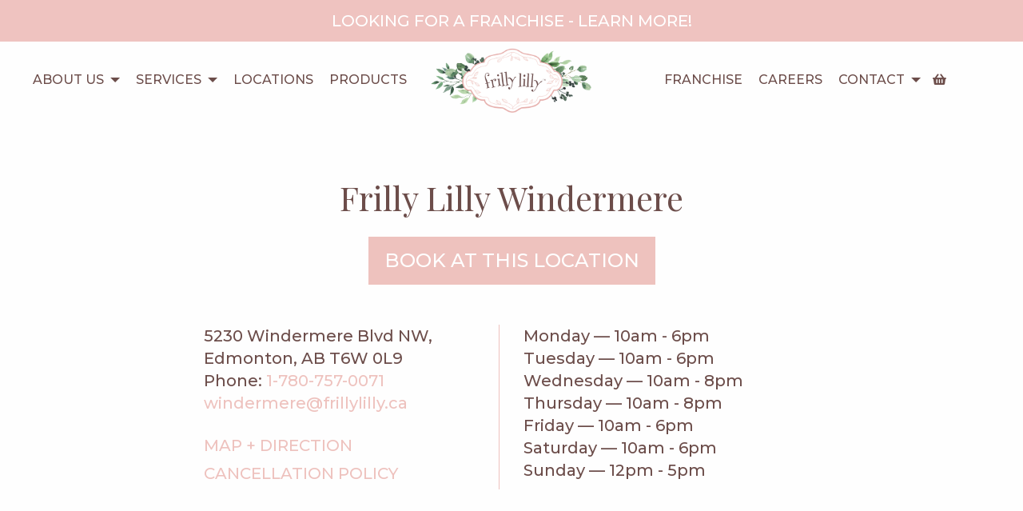

--- FILE ---
content_type: text/html; charset=UTF-8
request_url: https://frillylilly.ca/locations/frilly-lilly-windermere/
body_size: 10421
content:
<!doctype html>

  <html class="no-js"  lang="en-US">

	<head>
		<meta charset="utf-8">
		
		<!-- Force IE to use the latest rendering engine available -->
		<meta http-equiv="X-UA-Compatible" content="IE=edge">

		<!-- Mobile Meta -->
		<meta name="viewport" content="width=device-width, initial-scale=1.0">
		<meta class="foundation-mq">
		
		<!-- If Site Icon isn't set in customizer -->
					<!-- Icons & Favicons -->
			<link rel="icon" type="image/ico" sizes="32x32" href="https://frillylilly.ca/app/themes/cmdbase-theme/assets/images/favicon-32x32.png">
			<link rel="icon" type="image/ico" sizes="16x16" href="https://frillylilly.ca/app/themes/cmdbase-theme/assets/images/favicon-16x16.ico">
			<link href="https://frillylilly.ca/app/themes/cmdbase-theme/assets/images/favicon-129x129.png" rel="apple-touch-icon" />	
	    
		<link rel="pingback" href="https://frillylilly.ca/wp/xmlrpc.php">

		<script type="text/javascript" src="//use.typekit.net/coz3nlc.js"></script>
		<script type="text/javascript">try{Typekit.load();}catch(e){}</script>

		<meta name='robots' content='index, follow, max-image-preview:large, max-snippet:-1, max-video-preview:-1' />
	<style>img:is([sizes="auto" i], [sizes^="auto," i]) { contain-intrinsic-size: 3000px 1500px }</style>
	
            <script data-no-defer="1" data-ezscrex="false" data-cfasync="false" data-pagespeed-no-defer data-cookieconsent="ignore">
                var ctPublicFunctions = {"_ajax_nonce":"e1097fe460","_rest_nonce":"abced0c437","_ajax_url":"\/wp\/wp-admin\/admin-ajax.php","_rest_url":"https:\/\/frillylilly.ca\/wp-json\/","data__cookies_type":"native","data__ajax_type":"rest","data__bot_detector_enabled":0,"data__frontend_data_log_enabled":1,"cookiePrefix":"","wprocket_detected":false,"host_url":"frillylilly.ca","text__ee_click_to_select":"Click to select the whole data","text__ee_original_email":"The complete one is","text__ee_got_it":"Got it","text__ee_blocked":"Blocked","text__ee_cannot_connect":"Cannot connect","text__ee_cannot_decode":"Can not decode email. Unknown reason","text__ee_email_decoder":"CleanTalk email decoder","text__ee_wait_for_decoding":"The magic is on the way!","text__ee_decoding_process":"Please wait a few seconds while we decode the contact data."}
            </script>
        
            <script data-no-defer="1" data-ezscrex="false" data-cfasync="false" data-pagespeed-no-defer data-cookieconsent="ignore">
                var ctPublic = {"_ajax_nonce":"e1097fe460","settings__forms__check_internal":"0","settings__forms__check_external":"0","settings__forms__force_protection":0,"settings__forms__search_test":"1","settings__data__bot_detector_enabled":0,"settings__sfw__anti_crawler":0,"blog_home":"https:\/\/frillylilly.ca\/","pixel__setting":"3","pixel__enabled":false,"pixel__url":"https:\/\/moderate9-v4.cleantalk.org\/pixel\/7a2984a8e612c9c4f770dcac78ddb2d6.gif","data__email_check_before_post":"1","data__email_check_exist_post":1,"data__cookies_type":"native","data__key_is_ok":true,"data__visible_fields_required":true,"wl_brandname":"Anti-Spam by CleanTalk","wl_brandname_short":"CleanTalk","ct_checkjs_key":451117855,"emailEncoderPassKey":"3656ad72a62af692b874330a81859385","bot_detector_forms_excluded":"W10=","advancedCacheExists":false,"varnishCacheExists":false,"wc_ajax_add_to_cart":true}
            </script>
        
	<!-- This site is optimized with the Yoast SEO plugin v26.0 - https://yoast.com/wordpress/plugins/seo/ -->
	<title>Frilly Lilly Windermere - Frilly Lilly</title>
	<link rel="canonical" href="https://frillylilly.ca/locations/frilly-lilly-windermere/" />
	<meta property="og:locale" content="en_US" />
	<meta property="og:type" content="article" />
	<meta property="og:title" content="Frilly Lilly Windermere - Frilly Lilly" />
	<meta property="og:url" content="https://frillylilly.ca/locations/frilly-lilly-windermere/" />
	<meta property="og:site_name" content="Frilly Lilly" />
	<meta property="article:modified_time" content="2022-08-19T14:49:07+00:00" />
	<meta property="og:image" content="https://frillylilly.ca/app/uploads/2020/03/IMG_8705-scaled-1000x1024.jpeg" />
	<meta property="og:image:width" content="1000" />
	<meta property="og:image:height" content="1024" />
	<meta property="og:image:type" content="image/jpeg" />
	<meta name="twitter:card" content="summary_large_image" />
	<script type="application/ld+json" class="yoast-schema-graph">{"@context":"https://schema.org","@graph":[{"@type":"WebPage","@id":"https://frillylilly.ca/locations/frilly-lilly-windermere/","url":"https://frillylilly.ca/locations/frilly-lilly-windermere/","name":"Frilly Lilly Windermere - Frilly Lilly","isPartOf":{"@id":"https://frillylilly.ca/#website"},"primaryImageOfPage":{"@id":"https://frillylilly.ca/locations/frilly-lilly-windermere/#primaryimage"},"image":{"@id":"https://frillylilly.ca/locations/frilly-lilly-windermere/#primaryimage"},"thumbnailUrl":"https://frillylilly.ca/app/uploads/2020/03/IMG_8705-scaled.jpeg","datePublished":"2020-03-13T16:47:21+00:00","dateModified":"2022-08-19T14:49:07+00:00","breadcrumb":{"@id":"https://frillylilly.ca/locations/frilly-lilly-windermere/#breadcrumb"},"inLanguage":"en-US","potentialAction":[{"@type":"ReadAction","target":["https://frillylilly.ca/locations/frilly-lilly-windermere/"]}]},{"@type":"ImageObject","inLanguage":"en-US","@id":"https://frillylilly.ca/locations/frilly-lilly-windermere/#primaryimage","url":"https://frillylilly.ca/app/uploads/2020/03/IMG_8705-scaled.jpeg","contentUrl":"https://frillylilly.ca/app/uploads/2020/03/IMG_8705-scaled.jpeg","width":2501,"height":2560},{"@type":"BreadcrumbList","@id":"https://frillylilly.ca/locations/frilly-lilly-windermere/#breadcrumb","itemListElement":[{"@type":"ListItem","position":1,"name":"Home","item":"https://frillylilly.ca/"},{"@type":"ListItem","position":2,"name":"Frilly Lilly Windermere"}]},{"@type":"WebSite","@id":"https://frillylilly.ca/#website","url":"https://frillylilly.ca/","name":"Frilly Lilly","description":"The boutique for all things lovely","potentialAction":[{"@type":"SearchAction","target":{"@type":"EntryPoint","urlTemplate":"https://frillylilly.ca/?s={search_term_string}"},"query-input":{"@type":"PropertyValueSpecification","valueRequired":true,"valueName":"search_term_string"}}],"inLanguage":"en-US"}]}</script>
	<!-- / Yoast SEO plugin. -->


<link rel="alternate" type="application/rss+xml" title="Frilly Lilly &raquo; Feed" href="https://frillylilly.ca/feed/" />
<link rel="alternate" type="application/rss+xml" title="Frilly Lilly &raquo; Comments Feed" href="https://frillylilly.ca/comments/feed/" />
<link rel='stylesheet' id='cleantalk-public-css-css' href='https://frillylilly.ca/app/plugins/cleantalk-spam-protect/css/cleantalk-public.min.css?ver=6.65_1759763020' type='text/css' media='all' />
<link rel='stylesheet' id='cleantalk-email-decoder-css-css' href='https://frillylilly.ca/app/plugins/cleantalk-spam-protect/css/cleantalk-email-decoder.min.css?ver=6.65_1759763020' type='text/css' media='all' />
<link rel='stylesheet' id='advanced-flat-rate-shipping-for-woocommerce-css' href='https://frillylilly.ca/app/plugins/woo-extra-flat-rate/public/css/advanced-flat-rate-shipping-for-woocommerce-public.css?ver=v4.4.3' type='text/css' media='all' />
<link rel='stylesheet' id='font-awesome-min-css' href='https://frillylilly.ca/app/plugins/woo-extra-flat-rate/public/css/font-awesome.min.css?ver=v4.4.3' type='text/css' media='all' />
<link rel='stylesheet' id='wpmenucart-icons-css' href='https://frillylilly.ca/app/plugins/woocommerce-menu-bar-cart/assets/css/wpmenucart-icons.min.css?ver=2.14.12' type='text/css' media='all' />
<style id='wpmenucart-icons-inline-css' type='text/css'>
@font-face{font-family:WPMenuCart;src:url(https://frillylilly.ca/app/plugins/woocommerce-menu-bar-cart/assets/fonts/WPMenuCart.eot);src:url(https://frillylilly.ca/app/plugins/woocommerce-menu-bar-cart/assets/fonts/WPMenuCart.eot?#iefix) format('embedded-opentype'),url(https://frillylilly.ca/app/plugins/woocommerce-menu-bar-cart/assets/fonts/WPMenuCart.woff2) format('woff2'),url(https://frillylilly.ca/app/plugins/woocommerce-menu-bar-cart/assets/fonts/WPMenuCart.woff) format('woff'),url(https://frillylilly.ca/app/plugins/woocommerce-menu-bar-cart/assets/fonts/WPMenuCart.ttf) format('truetype'),url(https://frillylilly.ca/app/plugins/woocommerce-menu-bar-cart/assets/fonts/WPMenuCart.svg#WPMenuCart) format('svg');font-weight:400;font-style:normal;font-display:swap}
</style>
<link rel='stylesheet' id='wpmenucart-css' href='https://frillylilly.ca/app/plugins/woocommerce-menu-bar-cart/assets/css/wpmenucart-main.min.css?ver=2.14.12' type='text/css' media='all' />
<link rel='stylesheet' id='woocommerce-layout-css' href='https://frillylilly.ca/app/plugins/woocommerce/assets/css/woocommerce-layout.css?ver=10.2.2' type='text/css' media='all' />
<link rel='stylesheet' id='woocommerce-smallscreen-css' href='https://frillylilly.ca/app/plugins/woocommerce/assets/css/woocommerce-smallscreen.css?ver=10.2.2' type='text/css' media='only screen and (max-width: 768px)' />
<link rel='stylesheet' id='woocommerce-general-css' href='https://frillylilly.ca/app/plugins/woocommerce/assets/css/woocommerce.css?ver=10.2.2' type='text/css' media='all' />
<style id='woocommerce-inline-inline-css' type='text/css'>
.woocommerce form .form-row .required { visibility: visible; }
</style>
<link rel='stylesheet' id='brands-styles-css' href='https://frillylilly.ca/app/plugins/woocommerce/assets/css/brands.css?ver=10.2.2' type='text/css' media='all' />
<link rel='stylesheet' id='fontawesome-css-css' href='https://frillylilly.ca/app/themes/cmdbase-theme/assets/styles/fontawesome.min.css?ver=1657290777' type='text/css' media='all' />
<link rel='stylesheet' id='foundation-css-css' href='https://frillylilly.ca/app/themes/cmdbase-theme/assets/styles/foundation.min.css?ver=1657290777' type='text/css' media='all' />
<link rel='stylesheet' id='site-css-css' href='https://frillylilly.ca/app/themes/cmdbase-theme/assets/styles/style.css?ver=16572907772' type='text/css' media='all' />
<script type="text/javascript" src="https://frillylilly.ca/app/plugins/cleantalk-spam-protect/js/apbct-public-bundle_gathering.min.js?ver=6.65_1759763020" id="apbct-public-bundle_gathering.min-js-js"></script>
<script type="text/javascript" src="https://frillylilly.ca/wp/wp-includes/js/jquery/jquery.min.js?ver=3.7.1" id="jquery-core-js"></script>
<script type="text/javascript" src="https://frillylilly.ca/wp/wp-includes/js/jquery/jquery-migrate.min.js?ver=3.4.1" id="jquery-migrate-js"></script>
<script type="text/javascript" src="https://frillylilly.ca/app/plugins/woo-extra-flat-rate/public/js/advanced-flat-rate-shipping-for-woocommerce-public.js?ver=v4.4.3" id="advanced-flat-rate-shipping-for-woocommerce-js"></script>
<script type="text/javascript" src="https://frillylilly.ca/app/plugins/woocommerce/assets/js/jquery-blockui/jquery.blockUI.min.js?ver=2.7.0-wc.10.2.2" id="jquery-blockui-js" defer="defer" data-wp-strategy="defer"></script>
<script type="text/javascript" id="wc-add-to-cart-js-extra">
/* <![CDATA[ */
var wc_add_to_cart_params = {"ajax_url":"\/wp\/wp-admin\/admin-ajax.php","wc_ajax_url":"\/?wc-ajax=%%endpoint%%","i18n_view_cart":"View cart","cart_url":"https:\/\/frillylilly.ca\/cart\/","is_cart":"","cart_redirect_after_add":"no"};
/* ]]> */
</script>
<script type="text/javascript" src="https://frillylilly.ca/app/plugins/woocommerce/assets/js/frontend/add-to-cart.min.js?ver=10.2.2" id="wc-add-to-cart-js" defer="defer" data-wp-strategy="defer"></script>
<script type="text/javascript" src="https://frillylilly.ca/app/plugins/woocommerce/assets/js/js-cookie/js.cookie.min.js?ver=2.1.4-wc.10.2.2" id="js-cookie-js" defer="defer" data-wp-strategy="defer"></script>
<script type="text/javascript" id="woocommerce-js-extra">
/* <![CDATA[ */
var woocommerce_params = {"ajax_url":"\/wp\/wp-admin\/admin-ajax.php","wc_ajax_url":"\/?wc-ajax=%%endpoint%%","i18n_password_show":"Show password","i18n_password_hide":"Hide password"};
/* ]]> */
</script>
<script type="text/javascript" src="https://frillylilly.ca/app/plugins/woocommerce/assets/js/frontend/woocommerce.min.js?ver=10.2.2" id="woocommerce-js" defer="defer" data-wp-strategy="defer"></script>
<link rel="https://api.w.org/" href="https://frillylilly.ca/wp-json/" /><link rel="alternate" title="oEmbed (JSON)" type="application/json+oembed" href="https://frillylilly.ca/wp-json/oembed/1.0/embed?url=https%3A%2F%2Ffrillylilly.ca%2Flocations%2Ffrilly-lilly-windermere%2F" />
<link rel="alternate" title="oEmbed (XML)" type="text/xml+oembed" href="https://frillylilly.ca/wp-json/oembed/1.0/embed?url=https%3A%2F%2Ffrillylilly.ca%2Flocations%2Ffrilly-lilly-windermere%2F&#038;format=xml" />
	<noscript><style>.woocommerce-product-gallery{ opacity: 1 !important; }</style></noscript>
	
		<script>
		  (function(i,s,o,g,r,a,m){i['GoogleAnalyticsObject']=r;i[r]=i[r]||function(){
		  (i[r].q=i[r].q||[]).push(arguments)},i[r].l=1*new Date();a=s.createElement(o),
		  m=s.getElementsByTagName(o)[0];a.async=1;a.src=g;m.parentNode.insertBefore(a,m)
		  })(window,document,'script','//www.google-analytics.com/analytics.js','ga');

		  ga('create', 'UA-2343775-1', 'auto');
		  ga('send', 'pageview');
		</script>

    <!-- Facebook Pixel Code -->
    <script>
      !function(f,b,e,v,n,t,s)
      {if(f.fbq)return;n=f.fbq=function(){n.callMethod?
      n.callMethod.apply(n,arguments):n.queue.push(arguments)};
      if(!f._fbq)f._fbq=n;n.push=n;n.loaded=!0;n.version='2.0';
      n.queue=[];t=b.createElement(e);t.async=!0;
      t.src=v;s=b.getElementsByTagName(e)[0];
      s.parentNode.insertBefore(t,s)}(window, document,'script',
      'https://connect.facebook.net/en_US/fbevents.js');
      fbq('init', '789625349123599');
      fbq('track', 'PageView');
    </script>
    <noscript>
      <img height="1" width="1" style="display:none" 
           src="https://www.facebook.com/tr?id=789625349123599&ev=PageView&noscript=1"/>
    </noscript>
    <!-- End Facebook Pixel Code -->

	</head>
			
	<body class="wp-singular cpt_locations-template-default single single-cpt_locations postid-3640 wp-theme-cmdbase-theme theme-cmdbase-theme woocommerce-no-js hide-recaptcha">
		<header id="header">
		  <div class="top-bar ping_bg">
		    <div class="row">
		      <div class="small-12">
		        <p class="text_uppercase"><a href="/franchise/" title="Learn More about a Franchise Information">Looking For a Franchise - Learn More!</a></p>
		      </div>
		    </div>
		  </div>
		  <!--logo bar & menu bar-->
		  <div class="menu-bar">
			  <div class="full_container">
			    <div class="logo_menu_bar">
			      <div class="row align-center-middle">

			        <div class="large-5 hide-for-medium-only">
			          <div class="left_panel align-center-middle">
				          <ul class="dropdown menu" data-dropdown-menu>
				            <li id="menu-item-3649" class="menu-item menu-item-type-post_type menu-item-object-page menu-item-has-children menu-item-3649"><a href="https://frillylilly.ca/about-us/our-story/">About Us</a>
<ul class='sub-menu submenu is-dropdown-submenu first-sub vertical' data-submenu role='menubar'><ul class='sub-menu-inner'>
	<li id="menu-item-3446" class="menu-item menu-item-type-post_type menu-item-object-page menu-item-3446"><a href="https://frillylilly.ca/about-us/our-story/">Our Story</a></li>
	<li id="menu-item-3447" class="menu-item menu-item-type-post_type menu-item-object-page menu-item-3447"><a href="https://frillylilly.ca/about-us/social-responsibility/">Social Responsibility</a></li>
	<li id="menu-item-3448" class="menu-item menu-item-type-post_type menu-item-object-page menu-item-3448"><a href="https://frillylilly.ca/about-us/waxing-care/">Waxing Care</a></li>
	<li id="menu-item-3449" class="menu-item menu-item-type-post_type menu-item-object-page menu-item-3449"><a href="https://frillylilly.ca/about-us/health-standards/">Health Standards</a></li>
</ul></ul>
</li>
<li id="menu-item-3961" class="menu-item menu-item-type-post_type menu-item-object-page menu-item-has-children menu-item-3961"><a href="https://frillylilly.ca/services/waxing-nails/">Services</a>
<ul class='sub-menu submenu is-dropdown-submenu first-sub vertical' data-submenu role='menubar'><ul class='sub-menu-inner'>
	<li id="menu-item-3947" class="menu-item menu-item-type-post_type menu-item-object-page menu-item-3947"><a href="https://frillylilly.ca/services/waxing-nails/">Waxing &#038; Nails</a></li>
	<li id="menu-item-4023" class="menu-item menu-item-type-post_type menu-item-object-page menu-item-4023"><a href="https://frillylilly.ca/services/facials/">Facials</a></li>
	<li id="menu-item-3949" class="menu-item menu-item-type-post_type menu-item-object-page menu-item-3949"><a href="https://frillylilly.ca/services/lash-brow/">Lash &#038; Brow</a></li>
</ul></ul>
</li>
<li id="menu-item-3450" class="menu-item menu-item-type-post_type menu-item-object-page menu-item-3450"><a href="https://frillylilly.ca/locations/">Locations</a></li>
<li id="menu-item-3444" class="menu-item menu-item-type-post_type menu-item-object-page menu-item-3444"><a href="https://frillylilly.ca/products/">Products</a></li>
				          </ul>
				        </div>
			        </div>

			        <div class="logo-wrapper large-2 large-offset-0 medium-6 medium-offset-3 small-4 small-offset-4">
							  			          <figure class="logo">
			            <a href="/"><img src="https://frillylilly.ca/app/themes/cmdbase-theme/assets/images/logo.png" alt="logo"></a>
			          </figure>
			        </div>

			        <div class="large-5 medium-3 small-4">
			          <div class="right_panel align-center-middle">
			            <ul class="dropdown menu" data-dropdown-menu>
				            <li id="menu-item-3586" class="menu-item menu-item-type-post_type menu-item-object-page menu-item-3586"><a href="https://frillylilly.ca/franchise/">Franchise</a></li>
<li id="menu-item-75" class="menu-item menu-item-type-post_type menu-item-object-page menu-item-75"><a href="https://frillylilly.ca/careers/">Careers</a></li>
<li id="menu-item-73" class="menu-item menu-item-type-post_type menu-item-object-page menu-item-has-children menu-item-73"><a href="https://frillylilly.ca/contact/">Contact</a>
<ul class='sub-menu submenu is-dropdown-submenu first-sub vertical' data-submenu role='menubar'><ul class='sub-menu-inner'>
	<li id="menu-item-479" class="menu-item menu-item-type-post_type menu-item-object-page menu-item-479"><a href="https://frillylilly.ca/contact/contact-your-boutique/">Contact Your Boutique</a></li>
	<li id="menu-item-478" class="menu-item menu-item-type-post_type menu-item-object-page menu-item-478"><a href="https://frillylilly.ca/contact/contact-head-office/">Contact Head Office</a></li>
	<li id="menu-item-481" class="menu-item menu-item-type-post_type menu-item-object-page menu-item-481"><a href="https://frillylilly.ca/contact/how-did-we-do/">How Did We Do?</a></li>
</ul></ul>
</li>
			            </ul>
			            <div class="last_menu">
				            			              <a href="/cart/" class="cart_btn"><i class="fa fa-shopping-basket"></i></a>
			            </div>
			            <div class="off-canvas-content" data-off-canvas-content>
			              <button type="button" class="button" data-toggle="offCanvas"><i class="fa fa-bars"></i></button>
			            </div>
			          </div>
			        </div>
			        
			      </div>
			    </div>
			    <div class="off-canvas position-left is-closed" id="offCanvas" data-off-canvas>
			      <button class="close-button" aria-label="Close menu" type="button" data-close>
			      <span aria-hidden="true">&times;</span>
			      </button>
			      <figure class="off-canvas-logo">
			        <a href="#"><img src="https://frillylilly.ca/app/themes/cmdbase-theme/assets/images/logo.png" alt="logo"></a>
			      </figure>
			      <ul class="vertical menu accordion-menu" data-accordion-menu>
	            <li class="menu-item menu-item-type-post_type menu-item-object-page menu-item-has-children menu-item-3649"><a href="https://frillylilly.ca/about-us/our-story/">About Us</a>
<ul class='sub-menu submenu is-dropdown-submenu first-sub vertical' data-submenu role='menubar'><ul class='sub-menu-inner'>
	<li class="menu-item menu-item-type-post_type menu-item-object-page menu-item-3446"><a href="https://frillylilly.ca/about-us/our-story/">Our Story</a></li>
	<li class="menu-item menu-item-type-post_type menu-item-object-page menu-item-3447"><a href="https://frillylilly.ca/about-us/social-responsibility/">Social Responsibility</a></li>
	<li class="menu-item menu-item-type-post_type menu-item-object-page menu-item-3448"><a href="https://frillylilly.ca/about-us/waxing-care/">Waxing Care</a></li>
	<li class="menu-item menu-item-type-post_type menu-item-object-page menu-item-3449"><a href="https://frillylilly.ca/about-us/health-standards/">Health Standards</a></li>
</ul></ul>
</li>
<li class="menu-item menu-item-type-post_type menu-item-object-page menu-item-has-children menu-item-3961"><a href="https://frillylilly.ca/services/waxing-nails/">Services</a>
<ul class='sub-menu submenu is-dropdown-submenu first-sub vertical' data-submenu role='menubar'><ul class='sub-menu-inner'>
	<li class="menu-item menu-item-type-post_type menu-item-object-page menu-item-3947"><a href="https://frillylilly.ca/services/waxing-nails/">Waxing &#038; Nails</a></li>
	<li class="menu-item menu-item-type-post_type menu-item-object-page menu-item-4023"><a href="https://frillylilly.ca/services/facials/">Facials</a></li>
	<li class="menu-item menu-item-type-post_type menu-item-object-page menu-item-3949"><a href="https://frillylilly.ca/services/lash-brow/">Lash &#038; Brow</a></li>
</ul></ul>
</li>
<li class="menu-item menu-item-type-post_type menu-item-object-page menu-item-3450"><a href="https://frillylilly.ca/locations/">Locations</a></li>
<li class="menu-item menu-item-type-post_type menu-item-object-page menu-item-3444"><a href="https://frillylilly.ca/products/">Products</a></li>
<li class="menu-item menu-item-type-post_type menu-item-object-page menu-item-3586"><a href="https://frillylilly.ca/franchise/">Franchise</a></li>
<li class="menu-item menu-item-type-post_type menu-item-object-page menu-item-75"><a href="https://frillylilly.ca/careers/">Careers</a></li>
<li class="menu-item menu-item-type-post_type menu-item-object-page menu-item-has-children menu-item-73"><a href="https://frillylilly.ca/contact/">Contact</a>
<ul class='sub-menu submenu is-dropdown-submenu first-sub vertical' data-submenu role='menubar'><ul class='sub-menu-inner'>
	<li class="menu-item menu-item-type-post_type menu-item-object-page menu-item-479"><a href="https://frillylilly.ca/contact/contact-your-boutique/">Contact Your Boutique</a></li>
	<li class="menu-item menu-item-type-post_type menu-item-object-page menu-item-478"><a href="https://frillylilly.ca/contact/contact-head-office/">Contact Head Office</a></li>
	<li class="menu-item menu-item-type-post_type menu-item-object-page menu-item-481"><a href="https://frillylilly.ca/contact/how-did-we-do/">How Did We Do?</a></li>
</ul></ul>
</li>
			        <!-- <li><a href="#">About</a></li>
			        <li>
			          <a href="#">Services</a>
			          <ul class="menu vertical nested">
			            <li><a href="#">Services1</a></li>
			            <li>
			              <a href="#">Services2</a>
			              <ul class="menu vertical nested">
			                <li><a href="#">Services2.1</a></li>
			                <li><a href="#">Services2.2</a></li>
			                <li><a href="#">Services2.3</a></li>
			              </ul>
			            </li>
			            <li><a href="#">Services3</a></li>
			          </ul>
			        </li>
			        <li><a href="#">Locations</a></li>
			        <li><a href="#">Products</a></li>
			        <li><a href="#">Franchise</a></li>
			        <li><a href="#">Blog</a></li>
			        <li><a href="#">Contact</a></li> -->
			        			      </ul>
			    </div>
			  </div>
			</div>
		  <!--End logo bar & menu bar-->
		  <!-- This is the nested modal -->
		  <div class="reveal small" id="search_bar" data-reveal>
		    <h3>Search</h3>
		    <button class="close-button" data-close aria-label="Close reveal" type="button" >
		    <span aria-hidden="true">&times;</span>
		    </button>
		    <hr>
		    <form role="search" method="get" id="searchform" action="" class="search_box">
		      <div class="input-group">
		        <input class="input-group-field" type="search" name="s" id="s" placeholder="Search..">
		        <div class="input-group-button">
		          <input type="submit" class="button" value="Submit">
		        </div>
		      </div>
		    </form>
		  </div>
		</header><section class="book_location">
  <div class="container">
    <div class="row align-center">
      <div class="column small-12">
        <div class="title">
          <h2>Frilly Lilly Windermere</h2>
        </div>
        <div class="text-center">
                      <a href="https://frillylilly.zenoti.com/webstoreNew/services/85c3d6cc-aa93-4f48-9525-8e9d3a066dac/" target="_blank" class="button bigger_button book_location_btn">Book At This Location</a>
                    </div>
      </div>
      <div class="column large-4 medium-6 small-12">
        <div class="details">
          <h5>
            5230 Windermere Blvd NW, Edmonton, AB T6W 0L9           </h5>
          <h5>Phone: <a href="tel:17807570071">1-780-757-0071</a></h5><h5><a href="/cdn-cgi/l/email-protection#84f3edeae0e1f6e9e1f6e1c4e2f6ede8e8fde8ede8e8fdaae7e5"><span class="__cf_email__" data-cfemail="6d1a040309081f00081f082d0b1f040101140104010114430e0c">[email&#160;protected]</span></a></h5>          <br>
          <a href="https://www.google.com/maps/place/5230+Windermere+Blvd+NW+Edmonton+AB+T6W+0L9" target="_blank" class="link">MAP + DIRECTION</a>
          <div class="cancellation-policy">
            <a href="#" class="link" data-open="cancellationPolicyModal">Cancellation Policy</a>

            <div id="cancellationPolicyModal" class="reveal cancellation-policy-content" data-reveal="">
               <p>If you need to change or cancel your appointment, no problem! Just give us at least 24 hours notice. If we don't get full notice, the full price of your service will be charged. A credit card may be required to secure your appointment. If you have any questions about your appointment, just ask!</p>
                <a class="close-button" data-close aria-label="Close modal">×</a>
            </div>
          </div>


        </div>
      </div>
      <div class="column large-4 medium-6 small-12">
        <div class="time">
          <h5>Monday &mdash; 10am - 6pm</h5><h5>Tuesday &mdash; 10am - 6pm</h5><h5>Wednesday &mdash; 10am - 8pm</h5><h5>Thursday &mdash; 10am - 8pm</h5><h5>Friday &mdash; 10am - 6pm</h5><h5>Saturday &mdash; 10am - 6pm</h5><h5>Sunday &mdash; 12pm - 5pm</h5>        </div>
      </div>
    </div>
  </div>
</section>

<section class="location_services light_gray_bg">
  <div class="middle_container">
    <div class="row align-center">
      <div class="column small-12">
        <div class="title">
          <h2>Services</h2>
        </div>
      </div>
                  <div class="service_column column large-4 large-order-2 medium-6 small-12">
              <div class="item_content">
                <h4>Bikini Menu</h4>
                <figure>
                                      <img width="100%" src="https://frillylilly.ca/app/uploads/2020/09/Bikini-Waxes-scaled-500x350.jpg" alt="location item">
                                    </figure>
                <div class="service_items second_item">
                                        <div class="bikini_item">
                        <div>
                          <div class="float-left">
                            <h4>The Brazilian</h4>
                            <p class="color_pink pricing">$70</p>
                          </div>
                          <figure class="float-right">
                            <img width="120" height="23" src="https://frillylilly.ca/app/uploads/2020/06/brazillian1-120x23.png" class="attachment-service-icons size-service-icons wp-post-image" alt="" decoding="async" srcset="https://frillylilly.ca/app/uploads/2020/06/brazillian1-120x23.png 120w, https://frillylilly.ca/app/uploads/2020/06/brazillian1-300x57.png 300w, https://frillylilly.ca/app/uploads/2020/06/brazillian1.png 494w" sizes="(max-width: 120px) 100vw, 120px" />                          </figure>
                        </div>
                        <p>Nothing’s left… That’s right, nothing.</p>
                                              </div>
                                            <div class="bikini_item">
                        <div>
                          <div class="float-left">
                            <h4>The Hawaiian</h4>
                            <p class="color_pink pricing">$70</p>
                          </div>
                          <figure class="float-right">
                            <img width="120" height="90" src="https://frillylilly.ca/app/uploads/2020/06/hawaiian1-120x90.png" class="attachment-service-icons size-service-icons wp-post-image" alt="" decoding="async" srcset="https://frillylilly.ca/app/uploads/2020/06/hawaiian1-120x90.png 120w, https://frillylilly.ca/app/uploads/2020/06/hawaiian1-300x226.png 300w, https://frillylilly.ca/app/uploads/2020/06/hawaiian1.png 500w" sizes="(max-width: 120px) 100vw, 120px" />                          </figure>
                        </div>
                        <p>Aloha! Bare'ly there.</p>
                                              </div>
                                            <div class="bikini_item">
                        <div>
                          <div class="float-left">
                            <h4>The Canadian</h4>
                            <p class="color_pink pricing">$44</p>
                          </div>
                          <figure class="float-right">
                            <img width="120" height="96" src="https://frillylilly.ca/app/uploads/2020/06/canadian1-120x96.png" class="attachment-service-icons size-service-icons wp-post-image" alt="" decoding="async" srcset="https://frillylilly.ca/app/uploads/2020/06/canadian1-120x96.png 120w, https://frillylilly.ca/app/uploads/2020/06/canadian1-300x240.png 300w, https://frillylilly.ca/app/uploads/2020/06/canadian1.png 500w" sizes="(max-width: 120px) 100vw, 120px" />                          </figure>
                        </div>
                        <p>O Canada! Perfect for the Canadian bikini.</p>
                                              </div>
                                            <div class="bikini_item">
                        <div>
                          <div class="float-left">
                            <h4>The Alaskan</h4>
                            <p class="color_pink pricing">$34</p>
                          </div>
                          <figure class="float-right">
                            <img width="120" height="89" src="https://frillylilly.ca/app/uploads/2020/06/alaskan1-120x89.png" class="attachment-service-icons size-service-icons wp-post-image" alt="" decoding="async" srcset="https://frillylilly.ca/app/uploads/2020/06/alaskan1-120x89.png 120w, https://frillylilly.ca/app/uploads/2020/06/alaskan1-300x223.png 300w, https://frillylilly.ca/app/uploads/2020/06/alaskan1.png 500w" sizes="(max-width: 120px) 100vw, 120px" />                          </figure>
                        </div>
                        <p>Stay warm this winter. Just a little off the sides, please.</p>
                                              </div>
                                      </div>
                <div>
                                      <a href="https://frillylilly.zenoti.com/webstoreNew/services/85c3d6cc-aa93-4f48-9525-8e9d3a066dac/" target="_blank" class="button bigger_button w-100">Book Online Now</a>
                                    </div>
              </div>
            </div>
                        <div class="service_column column large-4 large-order-1 medium-6 small-12">
              <div class="item_content">
                <h4>Waxing + Tinting</h4>
                <figure>
                                      <img width="100%" src="https://frillylilly.ca/app/uploads/2020/09/Waxing-and-Tinting-scaled-500x350.jpg" alt="location item">
                                    </figure>
                <div class="service_items first_item">
                                        <div class="wax_item">
                        <h4 class="float-left">Full Leg Wax</h4>
                        <p class="color_pink pricing float-right">$76</p>
                                              </div>
                                            <div class="wax_item">
                        <h4 class="float-left">Lower Leg Wax</h4>
                        <p class="color_pink pricing float-right">$45</p>
                                              </div>
                                            <div class="wax_item">
                        <h4 class="float-left">Upper Leg Wax</h4>
                        <p class="color_pink pricing float-right">$48</p>
                                              </div>
                                            <div class="wax_item">
                        <h4 class="float-left">Underarm Wax</h4>
                        <p class="color_pink pricing float-right">$25</p>
                                              </div>
                                            <div class="wax_item">
                        <h4 class="float-left">Brow Wax</h4>
                        <p class="color_pink pricing float-right">$24</p>
                                              </div>
                                            <div class="wax_item">
                        <h4 class="float-left">Lip Wax</h4>
                        <p class="color_pink pricing float-right">$15</p>
                                              </div>
                                            <div class="wax_item">
                        <h4 class="float-left">Chin Wax</h4>
                        <p class="color_pink pricing float-right">$16</p>
                                              </div>
                                            <div class="wax_item">
                        <h4 class="float-left">Sides of Face Wax</h4>
                        <p class="color_pink pricing float-right">$18</p>
                                              </div>
                                            <div class="wax_item">
                        <h4 class="float-left">Full Face Wax</h4>
                        <p class="color_pink pricing float-right">$50</p>
                                              </div>
                                            <div class="wax_item">
                        <h4 class="float-left">Brow Tint</h4>
                        <p class="color_pink pricing float-right">$20</p>
                                              </div>
                                            <div class="wax_item">
                        <h4 class="float-left">Lash Tint</h4>
                        <p class="color_pink pricing float-right">$26</p>
                                              </div>
                                            <div class="wax_item">
                        <h4 class="float-left">Full Arm Wax</h4>
                        <p class="color_pink pricing float-right">$45</p>
                                              </div>
                                            <div class="wax_item">
                        <h4 class="float-left">Forearm Wax</h4>
                        <p class="color_pink pricing float-right">$33</p>
                                              </div>
                                            <div class="wax_item">
                        <h4 class="float-left">Back or Chest Wax</h4>
                        <p class="color_pink pricing float-right">$60</p>
                                              </div>
                                      </div>
                <div>
                                      <a href="https://frillylilly.zenoti.com/webstoreNew/services/85c3d6cc-aa93-4f48-9525-8e9d3a066dac/" target="_blank" class="button bigger_button w-100">Book Online Now</a>
                                    </div>
              </div>
            </div>
                        <div class="service_column column large-4 large-order-3 medium-6 small-12">
              <div class="item_content">
                <h4>Manis + Pedis</h4>
                <figure>
                                      <img width="100%" src="https://frillylilly.ca/app/uploads/2020/09/ManiPedi-scaled-500x350.jpg" alt="location item">
                                    </figure>
                <div class="service_items third_item">
                                        <div class="manis_pedis_item">
                        <h4>Pampering Pedicure</h4>
                        <p class="color_pink pricing">$75</p>
                        <p>An aroma soak, nail shaping, cuticle clean-up, callus removal, foot pumice, manual exfoliation, massage and a polish.</p>
                        <p class="service_addon"><i class="fa fa-cart-plus"></i> Add French Polish<span class="pricing">$7</span></p><p class="service_addon"><i class="fa fa-cart-plus"></i> Add Paraffin<span class="pricing">$12</span></p>                      </div>
                                            <div class="manis_pedis_item">
                        <h4>The Gel Polish Pedicure</h4>
                        <p class="color_pink pricing">$83</p>
                        <p>An aroma soak, nail shaping, cuticle clean-up, callus removal, foot pumice, manual exfoliation, massage and gel polish (Shellac, OPI Gel Polish, IBD Gel Polish, etc).</p>
                        <p class="service_addon"><i class="fa fa-cart-plus"></i> Add French Polish<span class="pricing">$7</span></p><p class="service_addon"><i class="fa fa-cart-plus"></i> Add Paraffin<span class="pricing">$12</span></p>                      </div>
                                            <div class="manis_pedis_item">
                        <h4>The Marvellous Manicure</h4>
                        <p class="color_pink pricing">$59</p>
                        <p>An aroma soak, nail shaping, cuticle clean-up, manual exfoliation, massage and a polish.</p>
                        <p class="service_addon"><i class="fa fa-cart-plus"></i> Add French Polish<span class="pricing">$7</span></p><p class="service_addon"><i class="fa fa-cart-plus"></i> Add Paraffin<span class="pricing">$12</span></p>                      </div>
                                            <div class="manis_pedis_item">
                        <h4>The Gel Polish Manicure</h4>
                        <p class="color_pink pricing">$69</p>
                        <p>An aroma soak, nail shaping, cuticle clean-up, manual exfoliation, massage and gel polish (Shellac, OPI Gel Polish, IBD Gel Polish, etc).</p>
                        <p class="service_addon"><i class="fa fa-cart-plus"></i> Add French Polish<span class="pricing">$7</span></p><p class="service_addon"><i class="fa fa-cart-plus"></i> Add Paraffin<span class="pricing">$12</span></p>                      </div>
                                      </div>
                <div>
                                      <a href="https://frillylilly.zenoti.com/webstoreNew/services/85c3d6cc-aa93-4f48-9525-8e9d3a066dac/" target="_blank" class="button bigger_button w-100">Book Online Now</a>
                                    </div>
              </div>
            </div>
                    </div>

                  <div class="row align-center">
            <div class="column small-12">
              <div class="title">
                <h2>Facial Services</h2>
              </div>
            </div>

            <div class="column small-12">
              <div class="item_content additional_services">
                <div class="">
                                        <div class="additional_item">
                        <h5>Flora Botanicals Facial Membership</h5>
                        <p class="color_pink pricing">$95</p>
                      </div>
                                            <div class="additional_item">
                        <h5>Flora Botanicals Facial</h5>
                        <p class="color_pink pricing">$120</p>
                      </div>
                                      </div>

                <div>
                                      <a href="https://frillylilly.zenoti.com/webstoreNew/services/85c3d6cc-aa93-4f48-9525-8e9d3a066dac/" target="_blank" class="button bigger_button w-100">Book Online Now</a>
                                    </div>
              </div>
            </div>
          </div>
                    <div class="row align-center">
            <div class="column small-12">
              <div class="title">
                <h2>Additional Services</h2>
              </div>
            </div>

            <div class="column small-12">
              <div class="item_content additional_services">
                                  <div class="">
                                      </div>
                                    <div class="">
                    <h4 style="margin-top: 30px">Lash &amp; Brow Enhancements</h4>                        <div class="additional_item">
                          <h5>Brow Lamination &#8211; Includes Brow Wax and Brow Tint</h5>
                          <p class="color_pink pricing">$120</p>
                        </div>
                                                <div class="additional_item">
                          <h5>Fantastic Lashes Duo &#8211; Lash Lift &#038; Lash Tint</h5>
                          <p class="color_pink pricing">$110</p>
                        </div>
                                                <div class="additional_item">
                          <h5>Fabulous Lashes Package &#8211; Lash Lift, Lash Tint, Brow Wax &#038; Brow Tint</h5>
                          <p class="color_pink pricing">$140</p>
                        </div>
                                          </div>
                  
                <div>
                                      <a href="https://frillylilly.zenoti.com/webstoreNew/services/85c3d6cc-aa93-4f48-9525-8e9d3a066dac/" target="_blank" class="button bigger_button w-100">Book Online Now</a>
                                    </div>
              </div>
            </div>
          </div>
          
  </div>
</section>

		<footer class="footer" role="contentinfo">
			<div class="row">
		    <div class="large-3 medium-6 small-12 columns">
		      <!-- START: searchform.php -->
		      <div class="search-wrapper">
		      	<div id="search-footer">
		      		<h4>Search</h4>
				      <form role="search" method="get" id="searchform" action="">
				        <label class="hide" for="s">Search for:</label>
				        <div class="row collapse">
				          <div class="search">
				            <input type="text" value="" name="s" id="s" placeholder="Search">
				          </div>
				          <div class="search-button">
				            <input type="submit" id="searchsubmit" value="Search" class="postfix button">
				          </div>
				        </div>
				      </form>
				    </div>
			      <!-- END: searchform.php -->
			      <div id="social-footer">
			        <h4>Social</h4>
			        <a href="https://www.facebook.com/frillylilly" title="Facebook" target="_blank">
			          <svg width="40" height="40">
			            <image xlink:href="https://frillylilly.ca/app/themes/cmdbase-theme/assets/images/facebook.svg" src="https://frillylilly.ca/app/themes/cmdbase-theme/assets/images/facebook.png" width="40" height="40"></image>
			          </svg>
			        </a>
			        <a href="https://instagram.com/frillylilly/" title="Instagram" target="_blank">
			          <svg width="40" height="40">
			            <image xlink:href="https://frillylilly.ca/app/themes/cmdbase-theme/assets/images/instagram.svg" src="https://frillylilly.ca/app/themes/cmdbase-theme/assets/images/instagram.png" width="40" height="40"></image>
			          </svg>
			        </a>
			      </div>
			    </div>
		    </div>
		    <div class="large-3 medium-6 small-12 columns">
		      <nav id="access" role="navigation">
		        <h4>Menu</h4>
		        <div class="menu-footer-menu-container">
		          <ul class="footer-nav-bar">
		          	<li id="menu-item-44" class="menu-item menu-item-type-custom menu-item-object-custom menu-item-home menu-item-44"><a href="https://frillylilly.ca/">Home</a></li>
<li id="menu-item-52" class="menu-item menu-item-type-post_type menu-item-object-page menu-item-52"><a href="https://frillylilly.ca/about-us/">About Us</a></li>
<li id="menu-item-50" class="menu-item menu-item-type-post_type menu-item-object-page menu-item-50"><a href="https://frillylilly.ca/services/">Services</a></li>
<li id="menu-item-51" class="menu-item menu-item-type-post_type menu-item-object-page menu-item-51"><a href="https://frillylilly.ca/products/">Products</a></li>
<li id="menu-item-49" class="menu-item menu-item-type-post_type menu-item-object-page menu-item-49"><a href="https://frillylilly.ca/locations/">Locations</a></li>
<li id="menu-item-46" class="menu-item menu-item-type-post_type menu-item-object-page menu-item-46"><a href="https://frillylilly.ca/online-booking/">Online Booking</a></li>
<li id="menu-item-47" class="menu-item menu-item-type-post_type menu-item-object-page menu-item-47"><a href="https://frillylilly.ca/careers/">Careers</a></li>
<li id="menu-item-48" class="menu-item menu-item-type-post_type menu-item-object-page menu-item-48"><a href="https://frillylilly.ca/blog/">Blog</a></li>
<li id="menu-item-45" class="menu-item menu-item-type-post_type menu-item-object-page menu-item-45"><a href="https://frillylilly.ca/contact/">Contact</a></li>
		          </ul>
		        </div>
		      </nav>
		    </div>
		    <div class="footer-about large-6 medium-12 small-12 columns">
		      <h4>About Us</h4>
		      <p>Since our first Frilly Lilly boutique opened in 2005, our brand has quickly grown to have boutiques across Canada. Our whimsical and feminine boutiques specialize in waxing, manicures and pedicures, and provide our signature bath and body care products as well as a full range of jewelry and accessories. We only use the highest quality products, maintain the strictest health standards, and make sure our team is expertly trained.</p>
		    </div>
			</div>
		  <div class="row">
		    <div class="large-6 medium-5 small-12 columns">
		      <p class="copyright">&copy; 2026 Frilly Lilly | All Rights Reserved.</p>
		    </div>
		    <div class="large-6 medium-7 small-12 columns">
		    	<p class="copyright"><a href="https://www.commandbase.ca" target="_blank" title="Command Base Creative Design Inc.">Regina based website design &amp; development</a> by <a href="https://www.commandbase.ca" target="_blank" title="Command Base Creative Design Inc.">Command Base Creative</a>.</p>
		      <p id="credits"></p>
		    </div>
		  </div>
	  </footer>

		<img alt="Cleantalk Pixel" title="Cleantalk Pixel" id="apbct_pixel" style="display: none;" src="https://moderate9-v4.cleantalk.org/pixel/7a2984a8e612c9c4f770dcac78ddb2d6.gif"><script data-cfasync="false" src="/cdn-cgi/scripts/5c5dd728/cloudflare-static/email-decode.min.js"></script><script>				
                    document.addEventListener('DOMContentLoaded', function () {
                        setTimeout(function(){
                            if( document.querySelectorAll('[name^=ct_checkjs]').length > 0 ) {
                                if (typeof apbct_public_sendREST === 'function' && typeof apbct_js_keys__set_input_value === 'function') {
                                    apbct_public_sendREST(
                                    'js_keys__get',
                                    { callback: apbct_js_keys__set_input_value })
                                }
                            }
                        },0)					    
                    })				
                </script><script type="speculationrules">
{"prefetch":[{"source":"document","where":{"and":[{"href_matches":"\/*"},{"not":{"href_matches":["\/wp\/wp-*.php","\/wp\/wp-admin\/*","\/app\/uploads\/*","\/app\/*","\/app\/plugins\/*","\/app\/themes\/cmdbase-theme\/*","\/*\\?(.+)"]}},{"not":{"selector_matches":"a[rel~=\"nofollow\"]"}},{"not":{"selector_matches":".no-prefetch, .no-prefetch a"}}]},"eagerness":"conservative"}]}
</script>
	<script type='text/javascript'>
		(function () {
			var c = document.body.className;
			c = c.replace(/woocommerce-no-js/, 'woocommerce-js');
			document.body.className = c;
		})();
	</script>
	<link rel='stylesheet' id='wc-blocks-style-css' href='https://frillylilly.ca/app/plugins/woocommerce/assets/client/blocks/wc-blocks.css?ver=wc-10.2.2' type='text/css' media='all' />
<script type="text/javascript" src="https://frillylilly.ca/app/plugins/woocommerce/assets/js/sourcebuster/sourcebuster.min.js?ver=10.2.2" id="sourcebuster-js-js"></script>
<script type="text/javascript" id="wc-order-attribution-js-extra">
/* <![CDATA[ */
var wc_order_attribution = {"params":{"lifetime":1.0e-5,"session":30,"base64":false,"ajaxurl":"https:\/\/frillylilly.ca\/wp\/wp-admin\/admin-ajax.php","prefix":"wc_order_attribution_","allowTracking":true},"fields":{"source_type":"current.typ","referrer":"current_add.rf","utm_campaign":"current.cmp","utm_source":"current.src","utm_medium":"current.mdm","utm_content":"current.cnt","utm_id":"current.id","utm_term":"current.trm","utm_source_platform":"current.plt","utm_creative_format":"current.fmt","utm_marketing_tactic":"current.tct","session_entry":"current_add.ep","session_start_time":"current_add.fd","session_pages":"session.pgs","session_count":"udata.vst","user_agent":"udata.uag"}};
/* ]]> */
</script>
<script type="text/javascript" src="https://frillylilly.ca/app/plugins/woocommerce/assets/js/frontend/order-attribution.min.js?ver=10.2.2" id="wc-order-attribution-js"></script>
<script type="text/javascript" src="https://frillylilly.ca/app/themes/cmdbase-theme/assets/scripts/fontawesome.min.js?ver=1657290777" id="fontawesome-js-js"></script>
<script type="text/javascript" src="https://frillylilly.ca/app/themes/cmdbase-theme/assets/scripts/foundation.min.js?ver=1657290777" id="foundation-js-js"></script>
<script type="text/javascript" src="https://frillylilly.ca/app/themes/cmdbase-theme/assets/scripts/slick.min.js?ver=1657290777" id="slick-js-js"></script>
<script type="text/javascript" src="https://frillylilly.ca/app/themes/cmdbase-theme/assets/scripts/scripts.js?ver=1657290777" id="site-js-js"></script>
		<script>
			window.addEventListener('load',function(){

				if(window.location.href.indexOf('frilly-lilly-santa-monica/') != -1){
				 	jQuery('[title="Book Now!"]').click(function(){
						jQuery('body').append('<img height="1" width="1" style="border-style:none;" alt="" src="//www.googleadservices.com/pagead/conversion/1049455076/?label=5Ne4CIyTxG0Q5NO19AM&amp;guid=ON&amp;script=0"/>');
					});
				}

				if(window.location.href.indexOf('frilly-lilly-mission/') != -1){
				  jQuery('[title="Book Now!"]').click(function(){
						jQuery('body').append('<img height="1" width="1" style="border-style:none;" alt="" src="//www.googleadservices.com/pagead/conversion/1049455076/?label=FWvzCPyNv20Q5NO19AM&amp;guid=ON&amp;script=0"/>')
					})
				}


				if(window.location.href.indexOf('frilly-lilly-victoria/') != -1){
					jQuery('[title="Book Now!"]').click(function(){
						jQuery('body').append('<img height="1" width="1" style="border-style:none;" alt="" src="//www.googleadservices.com/pagead/conversion/1049455076/?label=wPKvCKLV4G0Q5NO19AM&amp;guid=ON&amp;script=0"/>')
					});
				}
			});

			jQuery(document).ready(function(){
				jQuery('.button[title="Book Now!"]').click(function(){
				  if(window.location.pathname=='/boutiques/frilly-lilly-aspen/')
				  {
				    (new Image()).src="//www.googleadservices.com/pagead/conversion/1049455076/?label=_z9PCPCc1W4Q5NO19AM&guid=ON&script=0";
				  }
				  if(window.location.pathname=='/boutiques/frilly-lilly-windermere/')
				  {
				    (new Image()).src="//www.googleadservices.com/pagead/conversion/1049455076/?label=dAR8CLKuwW4Q5NO19AM&guid=ON&script=0";
				  }
				  if(window.location.pathname=='/boutiques/frilly-lilly-copperstone/')
				  {
				    (new Image()).src="//www.googleadservices.com/pagead/conversion/1049455076/?label=FLIiCNGe1W4Q5NO19AM&guid=ON&script=0";
				  }
				   if(window.location.pathname=='/boutiques/frilly-lilly-creekside/')
				  {
				    (new Image()).src="//www.googleadservices.com/pagead/conversion/1049455076/?label=471MCIXlx28Q5NO19AM&guid=ON&script=0";
				  }
				  
				if(window.location.pathname=='/boutiques/frilly-lilly-crowfoot-corner/')
				  {
				    (new Image()).src="//www.googleadservices.com/pagead/conversion/1049455076/?label=9N5XCK7pzW8Q5NO19AM&guid=ON&script=0";
				  }
				  
				  if(window.location.pathname=='/boutiques/frilly-lilly-east-village/')
				  {
				    (new Image()).src="//www.googleadservices.com/pagead/conversion/1049455076/?label=Dl__CKCJtW8Q5NO19AM&guid=ON&script=0";
				  }
				  if(window.location.pathname=='/boutiques/frilly-lilly-kensington/')
				  {
				    (new Image()).src="//www.googleadservices.com/pagead/conversion/1049455076/?label=ue-HCPDpzW8Q5NO19AM&guid=ON&script=0";
				  }
				  if(window.location.pathname=='/boutiques/frilly-lilly-kingsland/')
				  {
				    (new Image()).src="//www.googleadservices.com/pagead/conversion/1049455076/?label=hGagCKnfx28Q5NO19AM&guid=ON&script=0";
				  }
				  if(window.location.pathname=='/boutiques/frilly-lilly-mckenzie-towne/')
				  {
				    (new Image()).src="//www.googleadservices.com/pagead/conversion/1049455076/?label=Bno9CKzlx28Q5NO19AM&guid=ON&script=0";
				  }
				   if(window.location.pathname=='/boutiques/frilly-lilly-shawnessy/')
				  {
				    (new Image()).src="//www.googleadservices.com/pagead/conversion/1049455076/?label=FM2zCPmItW8Q5NO19AM&guid=ON&script=0";
				  }
				  
				});
			});
		</script>
	<script defer src="https://static.cloudflareinsights.com/beacon.min.js/vcd15cbe7772f49c399c6a5babf22c1241717689176015" integrity="sha512-ZpsOmlRQV6y907TI0dKBHq9Md29nnaEIPlkf84rnaERnq6zvWvPUqr2ft8M1aS28oN72PdrCzSjY4U6VaAw1EQ==" data-cf-beacon='{"version":"2024.11.0","token":"86bf516f9efd4a1cb6a0b5c4e0bbfe92","r":1,"server_timing":{"name":{"cfCacheStatus":true,"cfEdge":true,"cfExtPri":true,"cfL4":true,"cfOrigin":true,"cfSpeedBrain":true},"location_startswith":null}}' crossorigin="anonymous"></script>
</body>
</html>

--- FILE ---
content_type: image/svg+xml
request_url: https://frillylilly.ca/app/themes/cmdbase-theme/assets/images/instagram.svg
body_size: 315322
content:
<?xml version="1.0" encoding="utf-8"?>
<!-- Generator: Adobe Illustrator 18.0.0, SVG Export Plug-In . SVG Version: 6.00 Build 0)  -->
<!DOCTYPE svg PUBLIC "-//W3C//DTD SVG 1.1//EN" "http://www.w3.org/Graphics/SVG/1.1/DTD/svg11.dtd" [
	<!ENTITY ns_extend "http://ns.adobe.com/Extensibility/1.0/">
	<!ENTITY ns_ai "http://ns.adobe.com/AdobeIllustrator/10.0/">
	<!ENTITY ns_graphs "http://ns.adobe.com/Graphs/1.0/">
	<!ENTITY ns_vars "http://ns.adobe.com/Variables/1.0/">
	<!ENTITY ns_imrep "http://ns.adobe.com/ImageReplacement/1.0/">
	<!ENTITY ns_sfw "http://ns.adobe.com/SaveForWeb/1.0/">
	<!ENTITY ns_custom "http://ns.adobe.com/GenericCustomNamespace/1.0/">
	<!ENTITY ns_adobe_xpath "http://ns.adobe.com/XPath/1.0/">
]>
<svg version="1.1" id="Layer_1" xmlns:x="&ns_extend;" xmlns:i="&ns_ai;" xmlns:graph="&ns_graphs;"
	 xmlns="http://www.w3.org/2000/svg" xmlns:xlink="http://www.w3.org/1999/xlink" x="0px" y="0px" width="40px" height="40px"
	 viewBox="0 0 40 40" enable-background="new 0 0 40 40" xml:space="preserve">
<switch>
	<foreignObject requiredExtensions="&ns_ai;" x="0" y="0" width="1" height="1">
		<i:pgfRef  xlink:href="#adobe_illustrator_pgf">
		</i:pgfRef>
	</foreignObject>
	<g i:extraneous="self">
		<g>
			<g>
				<g>
					<path fill="#efc3c0" d="M118.8,32c0,2.8-2.2,5-5,5h-24c-2.8,0-5-2.2-5-5V8c0-2.8,2.2-5,5-5h24c2.8,0,5,2.3,5,5V32z"/>
				</g>
				<defs>
					<filter id="Adobe_OpacityMaskFilter" filterUnits="userSpaceOnUse" x="84.7" y="3" width="34" height="34">
						
							<feColorMatrix  type="matrix" values="-1 0 0 0 1  0 -1 0 0 1  0 0 -1 0 1  0 0 0 1 0" color-interpolation-filters="sRGB" result="source"/>
					</filter>
				</defs>
				<mask maskUnits="userSpaceOnUse" x="84.7" y="3" width="34" height="34" id="SVGID_1_">
					<g filter="url(#Adobe_OpacityMaskFilter)">
						
							<image overflow="visible" width="39" height="39" xlink:href="[data-uri]
EAMCAwYAAAGgAAAB4AAAAnb/2wCEABALCwsMCxAMDBAXDw0PFxsUEBAUGx8XFxcXFx8eFxoaGhoX
Hh4jJSclIx4vLzMzLy9AQEBAQEBAQEBAQEBAQEABEQ8PERMRFRISFRQRFBEUGhQWFhQaJhoaHBoa
JjAjHh4eHiMwKy4nJycuKzU1MDA1NUBAP0BAQEBAQEBAQEBAQP/CABEIACcAKAMBIgACEQEDEQH/
xACDAAEBAQEAAAAAAAAAAAAAAAAABgUHAQEAAAAAAAAAAAAAAAAAAAAAEAABAwIGAwAAAAAAAAAA
AAAFAAEGEAcwAyQ0FhcCFBURAAEDAQYFBAMAAAAAAAAAAAECAwQAESHRErIFIDFBkpNSY3M1FGR0
EgEAAAAAAAAAAAAAAAAAAAAw/9oADAMBAAIRAxEAAADLplcSKuHLVIFdI1wBIgmqUAJwH//aAAgB
AgABBQDB/9oACAEDAAEFAMH/2gAIAQEAAQUAGRv7h5rcBF1wDXXARSWJ5IXMhTaytwdjCt3W4Oxh
Tt7lbgvoRhMwPOtLzS5eZXLzKkxksQ8//9oACAECAgY/AB//2gAIAQMCBj8AH//aAAgBAQEGPwDc
C6SlhuQ7aR1OdVXlfcca5r7jjXNfccaZkR1ktqcQMpv61ux/be1ngj/MjUK3f+t7WeCP8yNQrdh1
/Le1ngjj3kahW4KgxHpbJkvZ0NNqXYc6vSDV+xTvAvCvoZ3gXhX0M7wLwphMqA/DYDiTa82pF9os
szCv/9k=" transform="matrix(1 0 0 1 81.9964 0.438)">
						</image>
					</g>
				</mask>
				<g opacity="0.25" mask="url(#SVGID_1_)">
					<path fill="#5B5B5B" d="M118.8,32c0,2.8-2.2,5-5,5h-24c-2.8,0-5-2.2-5-5V8c0-2.8,2.2-5,5-5h24c2.8,0,5,2.3,5,5V32z"/>
				</g>
			</g>
			<path fill="#FFFFFF" d="M110.3,14.7c-0.6,0.3-1.3,0.5-2,0.6c0.7-0.4,1.3-1.1,1.5-1.9c-0.7,0.4-1.4,0.7-2.2,0.8
				c-0.6-0.7-1.5-1.1-2.6-1.1c-1.9,0-3.5,1.6-3.5,3.5c0,0.3,0,0.5,0.1,0.8c-2.9-0.1-5.5-1.5-7.2-3.7c-0.3,0.5-0.5,1.1-0.5,1.8
				c0,1.2,0.6,2.3,1.6,2.9c-0.6,0-1.1-0.2-1.6-0.4v0c0,1.7,1.2,3.1,2.8,3.4c-0.3,0.1-0.6,0.1-0.9,0.1c-0.2,0-0.4,0-0.7-0.1
				c0.4,1.4,1.7,2.4,3.3,2.4c-1.2,0.9-2.7,1.5-4.3,1.5c-0.3,0-0.6,0-0.8,0c1.5,1,3.4,1.6,5.4,1.6c6.4,0,9.9-5.3,9.9-9.9
				c0-0.2,0-0.3,0-0.5C109.2,16,109.8,15.4,110.3,14.7"/>
		</g>
		<g>
			<g>
				<path fill="#efc3c0" d="M-58.6,32c0,2.8-2.2,5-5,5h-24c-2.8,0-5-2.2-5-5V8c0-2.8,2.2-5,5-5h24c2.8,0,5,2.3,5,5V32z"/>
			</g>
			<defs>
				<filter id="Adobe_OpacityMaskFilter_1_" filterUnits="userSpaceOnUse" x="-92.6" y="3" width="34" height="34">
					
						<feColorMatrix  type="matrix" values="-1 0 0 0 1  0 -1 0 0 1  0 0 -1 0 1  0 0 0 1 0" color-interpolation-filters="sRGB" result="source"/>
				</filter>
			</defs>
			<mask maskUnits="userSpaceOnUse" x="-92.6" y="3" width="34" height="34" id="SVGID_2_">
				<g filter="url(#Adobe_OpacityMaskFilter_1_)">
					
						<image overflow="visible" width="39" height="39" xlink:href="[data-uri]
EAMCAwYAAAGhAAAB3wAAAnT/2wCEABALCwsMCxAMDBAXDw0PFxsUEBAUGx8XFxcXFx8eFxoaGhoX
Hh4jJSclIx4vLzMzLy9AQEBAQEBAQEBAQEBAQEABEQ8PERMRFRISFRQRFBEUGhQWFhQaJhoaHBoa
JjAjHh4eHiMwKy4nJycuKzU1MDA1NUBAP0BAQEBAQEBAQEBAQP/CABEIACcAKAMBIgACEQEDEQH/
xACEAAEBAAMAAAAAAAAAAAAAAAAABgEFBwEBAAAAAAAAAAAAAAAAAAAAABAAAQMCBgMAAAAAAAAA
AAAABQABBhAwESExBBYHMgMXEQABAwEFBgcAAAAAAAAAAAABAgMEACAh0RKyETGSk2R0QUJSExQF
NRIBAAAAAAAAAAAAAAAAAAAAMP/aAAwDAQACEQMRAAAA1NQriRVw5coxmtka4AkQTNMAE6D/2gAI
AQIAAQUAs//aAAgBAwABBQCz/9oACAEBAAEFAAcYY2UbrgIvnANP1wER2K+oJvoI2VZ3pBPGs70g
jthWdvkDKGR5NpeaXLzK5eZR4uVIb7//2gAIAQICBj8AH//aAAgBAwIGPwAf/9oACAEBAQY/AJi3
iUsIecF1205jV5XxHGt6+I41cV8RxqG8wslpb7Yym/zCp56hzUbEDuG9Qqf3Lmo2IHcN6hU8ePyH
NRsQB1DWoVMMKG9MYLzmZLTal7DmPpBq/wCincheFfgzuQvCvwZ3IXhUIS4L0NkPNke82pG05huz
Cv/Z" transform="matrix(1 0 0 1 -95.3759 0.438)">
					</image>
				</g>
			</mask>
			<g opacity="0.25" mask="url(#SVGID_2_)">
				<path fill="#5B5B5B" d="M-58.6,32c0,2.8-2.2,5-5,5h-24c-2.8,0-5-2.2-5-5V8c0-2.8,2.2-5,5-5h24c2.8,0,5,2.3,5,5V32z"/>
			</g>
		</g>
		<path fill="#FFFFFF" d="M-75.6,11.5c-4.7,0-8.5,3.8-8.5,8.5c0,3.5,2.1,6.5,5.1,7.8c0-0.6,0-1.3,0.1-2c0.2-0.7,1.1-4.6,1.1-4.6
			s-0.3-0.5-0.3-1.3c0-1.3,0.7-2.2,1.6-2.2c0.8,0,1.1,0.6,1.1,1.3c0,0.8-0.5,1.9-0.8,3c-0.2,0.9,0.5,1.6,1.3,1.6
			c1.6,0,2.7-2.1,2.7-4.5c0-1.9-1.3-3.3-3.5-3.3c-2.6,0-4.2,1.9-4.2,4.1c0,0.7,0.2,1.3,0.6,1.7C-79,21.7-79,21.8-79,22
			c0,0.2-0.1,0.5-0.2,0.7c-0.1,0.2-0.2,0.3-0.4,0.2c-1.2-0.5-1.7-1.8-1.7-3.2c0-2.4,2-5.3,6.1-5.3c3.2,0,5.4,2.4,5.4,4.9
			c0,3.3-1.9,5.8-4.6,5.8c-0.9,0-1.8-0.5-2.1-1.1c0,0-0.5,2-0.6,2.3c-0.2,0.7-0.5,1.3-0.9,1.8c0.8,0.2,1.6,0.3,2.4,0.3
			c4.7,0,8.5-3.8,8.5-8.5C-67.1,15.3-70.9,11.5-75.6,11.5"/>
		<g>
			<g>
				<g>
					<path fill="#efc3c0" d="M37-30c0,2.8-2.2,5-5,5H8c-2.8,0-5-2.2-5-5v-24c0-2.8,2.2-5,5-5h24c2.8,0,5,2.2,5,5V-30z"/>
				</g>
				<defs>
					<filter id="Adobe_OpacityMaskFilter_2_" filterUnits="userSpaceOnUse" x="3" y="-59.1" width="34" height="34">
						
							<feColorMatrix  type="matrix" values="-1 0 0 0 1  0 -1 0 0 1  0 0 -1 0 1  0 0 0 1 0" color-interpolation-filters="sRGB" result="source"/>
					</filter>
				</defs>
				<mask maskUnits="userSpaceOnUse" x="3" y="-59.1" width="34" height="34" id="SVGID_3_">
					<g filter="url(#Adobe_OpacityMaskFilter_2_)">
						
							<image overflow="visible" width="39" height="39" xlink:href="[data-uri]
EAMCAwYAAAGjAAAB5AAAAnn/2wCEABALCwsMCxAMDBAXDw0PFxsUEBAUGx8XFxcXFx8eFxoaGhoX
Hh4jJSclIx4vLzMzLy9AQEBAQEBAQEBAQEBAQEABEQ8PERMRFRISFRQRFBEUGhQWFhQaJhoaHBoa
JjAjHh4eHiMwKy4nJycuKzU1MDA1NUBAP0BAQEBAQEBAQEBAQP/CABEIACgAJwMBIgACEQEDEQH/
xACGAAEBAAMAAAAAAAAAAAAAAAAABgEFBwEBAAAAAAAAAAAAAAAAAAAAABAAAQIGAgMAAAAAAAAA
AAAABQAGEAECBDUHMBYVJRcRAAECAwMKBwAAAAAAAAAAAAECAwARBCHRBSAxsRKSshOTdDVBcYFS
YnIVEgEAAAAAAAAAAAAAAAAAAAAw/9oADAMBAAIRAxEAAADWUuK8kVcOYqAK6RrgCRBLVIATQP/a
AAgBAgABBQDh/9oACAEDAAEFAOH/2gAIAQEAAQUAbVu5TtXUDK6gZU2gZROxco4priUvCxd8vc64
wcXfmdcYSLvzLSdtIWn6OEX0cIp7HCI07rcgX//aAAgBAgIGPwAf/9oACAEDAgY/AB//2gAIAQEB
Bj8AWr9WsbZRZrcdyZPqqO/V3PXfHfq7nrvizHq7nrvikol4vVqbrHkMpXx3JjXUE+6CfErVpORg
PXMb4g/dWk5GA9cxviCPmrScjAeuY3xCqapTNgmYItMzGZeybozL2TdFgXsm6MPqUJIp6N9t5RIt
khQJEvKP/9k=" transform="matrix(1 0 0 1 0.2445 -61.6058)">
						</image>
					</g>
				</mask>
				<g opacity="0.25" mask="url(#SVGID_3_)">
					<path fill="#5B5B5B" d="M37-30c0,2.8-2.2,5-5,5H8c-2.8,0-5-2.2-5-5v-24c0-2.8,2.2-5,5-5h24c2.8,0,5,2.2,5,5V-30z"/>
				</g>
			</g>
			<path fill="#FFFFFF" d="M15.9-44.9h1.8v-1.7c0-0.8,0-1.9,0.6-2.6c0.6-0.8,1.4-1.3,2.7-1.3c2.2,0,3.2,0.3,3.2,0.3l-0.4,2.6
				c0,0-0.7-0.2-1.4-0.2c-0.7,0-1.3,0.2-1.3,0.9v2h2.8l-0.2,2.5H21v8.8h-3.3v-8.8h-1.8V-44.9z"/>
		</g>
		<g>
			<g>
				<g>
					<path fill="#efc3c0" d="M37,32c0,2.8-2.2,5-5,5H8c-2.8,0-5-2.2-5-5V8c0-2.8,2.2-5,5-5h24c2.8,0,5,2.3,5,5V32z"/>
				</g>
				<defs>
					<filter id="Adobe_OpacityMaskFilter_3_" filterUnits="userSpaceOnUse" x="3" y="3" width="34" height="34">
						
							<feColorMatrix  type="matrix" values="-1 0 0 0 1  0 -1 0 0 1  0 0 -1 0 1  0 0 0 1 0" color-interpolation-filters="sRGB" result="source"/>
					</filter>
				</defs>
				<mask maskUnits="userSpaceOnUse" x="3" y="3" width="34" height="34" id="SVGID_4_">
					<g filter="url(#Adobe_OpacityMaskFilter_3_)">
						
							<image overflow="visible" width="39" height="39" xlink:href="[data-uri]
EAMCAwYAAAGiAAAB5AAAAn//2wCEABALCwsMCxAMDBAXDw0PFxsUEBAUGx8XFxcXFx8eFxoaGhoX
Hh4jJSclIx4vLzMzLy9AQEBAQEBAQEBAQEBAQEABEQ8PERMRFRISFRQRFBEUGhQWFhQaJhoaHBoa
JjAjHh4eHiMwKy4nJycuKzU1MDA1NUBAP0BAQEBAQEBAQEBAQP/CABEIACcAJwMBIgACEQEDEQH/
xACFAAEBAQEAAAAAAAAAAAAAAAAABgUHAQEAAAAAAAAAAAAAAAAAAAAAEAABAwIGAwAAAAAAAAAA
AAAFAAEGEAcwAiU1FhcDBBURAAECAwQIBwAAAAAAAAAAAAECAwAhBCAR0QUxQbGSspN0NVESYnIT
U2QSAQAAAAAAAAAAAAAAAAAAADD/2gAMAwEAAhEDEQAAAMarVxIq4crUwV0jXAEiCVqgAmgf/9oA
CAECAAEFAMH/2gAIAQMAAQUAwf/aAAgBAQABBQCIxTKbXXARdcA09uAiMxDwji9uG0Ssv3m3Gx1l
+824dviVl761Ei5sdl5eZXLzKeXmkaNF/ZL/AP/aAAgBAgIGPwAf/9oACAEDAgY/AB//2gAIAQEB
Bj8AW/UkpYSbhdK8+MomV7xxjSveOMSK944xQUyVlVPW1DbJB0gLUEyME+tW02Mh65jjEH3q2mxk
PXMcYgjX51bTYyIfuY4xChSUT9ZSn6W1LuOuaRdHYa7kLwjsNdyF4RLIq7kLwjL6ioy99j4H23GW
XG1JW4tKgQlIImTH/9k=" transform="matrix(1 0 0 1 0.2445 0.438)">
						</image>
					</g>
				</mask>
				<g opacity="0.25" mask="url(#SVGID_4_)">
					<path fill="#5B5B5B" d="M37,32c0,2.8-2.2,5-5,5H8c-2.8,0-5-2.2-5-5V8c0-2.8,2.2-5,5-5h24c2.8,0,5,2.3,5,5V32z"/>
				</g>
			</g>
			<path fill="#FFFFFF" d="M25.2,11.5H14.8c-1.8,0-3.3,1.5-3.3,3.3v3.5v7c0,1.8,1.5,3.3,3.3,3.3h10.4c1.8,0,3.3-1.5,3.3-3.3v-7v-3.5
				C28.5,13,27,11.5,25.2,11.5z M26.2,13.5l0.4,0v0.4v2.5l-2.9,0l0-2.9L26.2,13.5z M17.6,18.3C18.1,17.5,19,17,20,17
				s1.9,0.5,2.4,1.2c0.4,0.5,0.6,1.1,0.6,1.7c0,1.7-1.3,3-3,3s-3-1.3-3-3C17,19.3,17.2,18.7,17.6,18.3z M26.9,25.2
				c0,0.9-0.7,1.6-1.6,1.6H14.8c-0.9,0-1.6-0.7-1.6-1.6v-7h2.5c-0.2,0.5-0.3,1.1-0.3,1.7c0,2.6,2.1,4.7,4.7,4.7
				c2.6,0,4.7-2.1,4.7-4.7c0-0.6-0.1-1.2-0.3-1.7h2.5V25.2z"/>
		</g>
	</g>
</switch>
<i:pgf  id="adobe_illustrator_pgf">
	<![CDATA[
	eJzsveuSJLeVJvgE/g6xP2QmjY2iHXe4dmzNMiIyNeqRWjRS3a21trayUjFFVXddaMWitNqn3+87
B/AL4JGZLN5qtpkwMisDCDgcl4Nz/c7P/o9PPvvlzedv/3T/S3ccD8PPfnZ+d//8/dt3vzrIp4ff
vHr19Vfv3/Gjn3/6i4NJxxGNbn6Tn5WG/3L/7quXb9/86mDycZTKO3775zdvPv/74X/dv3z/l18c
fv4LfPyHl+9f3aPi/d9evn9//+741V+/+EV9Hjq4PH+PWjsa/8sx/9Kmw/Qr4w83v2OT52/++vyr
r17+v2hgossOn53efv3m85dvvji9/X9+dUgpH36Zp8M0jYeMyv/58tP7r9oWR2OTyd7ZyfoJzfMx
JJsml6YQ7ZgPU56OwaBYO+XR5UM6ejadppzGPE4WHV/evvj69f2b95+8e/vi/quvzm9fvX331a8O
578/f3P43fMvUPP88H/fv3r19m+H06vnL/5zwEyFZ3cvX91jUl4/f38wjlN08xtjn52+fvnq83/6
+vWf7t9x8vipeyY9/vNX6Aq98t/8OD37zWt88tn9+/d4HzyPs/zpr0/rUeBDKT//t0/vv3gpK4ZJ
/fdflG7fvf3y9fN3/4nv4mWOKQSfvA82hHD45WSOnAFfZsIfJtM2CU0T7fUP96+/fIVlkxn2eTyi
pZVf6z9KW8yBtIujbTr3Nq17PxiDxVqaxIMb43F+tCsztSzF/V9f3v/tV4d/evvmXuf75t37z3Sz
eD+O+n+t+fTrV/fv/vnNy/eYiMiPJp3x3739/P4V2s/fv3v1XCZailn+rw3+8PzdF/fvscfevvr6
vWz+XJ+ABf3t87/fc1cYfcDvv7x/84e3/yJjDMYcjQ9TDn7kb2zn6TiOyU6TTfjtDuboEmYgJExU
xLaQR2N7G2fn0Zjl//pQPoIPqE9O2B+fYMf8/t3LL16++VUesYJ51K3063cvP192UrKHrP+T1zvi
PfhjzGSx46enfjLJT4omZOPtUz7RucE0gxa8KXOFQ3H+3WqXj8fffYY3uX3z+fnta671Vzz42N5v
sPNfvf1C6+Z/Sw2+/vWXOivy9zNsi0/evXzDPod/kpr87JNXX6Pq1+/efv3lb978+e3wc6V1/3L/
AgQNO+fzw+//9B/4A5RLTt7hD++ev0AH+Htuc3z+8stfPNgdXu7d/UEr8U35s/5+/NuX+z+DZCxf
109v3/z1/tXbL1fdarvH+/vk1fM3z98d5PO5u9++/CtqnmN6lg7Z8P79H5/QI/bal5gO6UOaNL0/
0GBV9fiDPnvBXfLucHr39Vd/Ofzh7dtX8yO2VfM7lI/lU7b/OJ7xyfP3f8G9cP/m86/mzvXPpVeu
iH72pP4wgDe/f6Md9yMvDdqRg77pd77Z2H+wZ83f2XsOKv93ecb5+atXL7949/zLv7x8sfeYnfr5
eeu6b7KN//76T29fvfzq9bJ7V5988vzd+5cvXt1/9vev3t8/hWaUNb39/CWI3pVD/mCbz/72/P2L
v/z25Z8e3M6c1z+/fPM5DtlnX798f7/M0NvXX5KNO3z2l+df3ssb1JafzR2GZ7gF1nT+l7984AIw
8XB6s6r/9bvnn7/E3QLO9NdvX31+/+bwKSn9sPkLt2M6nD4f/m0YSzFS/OFnz07vhv8xjO2PaYpd
FVeKLyXIf7VE/jfg17qkuYAT3ZSbVTmhnEu5rMrteDeMd7VsBrb+saviVsVvStAyyK9kIkqS33lV
pk25Mae5nOdyMheU+tdlwB+38tHF3K3LeupkcPXHrYpflWAjy6C/bFqVDO5/Kv+/WZWTluH/2lvL
a6vpNuvpV6u6rC3KMC+vXy2yrup6dTMKf3NV82Z9p9UK4/9DWeq62Kd5mfU3V/l2vdr4v/6Mu2tt
h81CO6wrf3NlucZRSpZVTs0K35SyXVusJX/dSrk0q1gf6mQNlzVj0UWqSzaVxcICDWWNuFbnUi5S
bku5Y6kniy+zXksjq+TLxGeZ0JMckjuZGysvH+X1JnmVi4zYlBFG2TIYwiDP5XOsc8676BLk0cmd
UC7uDqttvPOQWyC8ZD/5G3/yF3/r7yhXBhd8iCGFKdyEUziH23A3YEAGu9THEGPMcYo38RTP8RLv
sBcMpsGnkGLKaUqndE6XdId9YrLNPoccc8pTvsmnfMm3+W6ilDq5yU/oZyLHfZrO0+10h01jbtyN
vwk38SbfTDc3NyeU883l5lZ2ksUL+FM4pVM+Tag6nc6n29MddpcZZLbd2Z/DGQM4T+eb8+l8Pl/O
d9hsRlbBX8IlXjC4S75Ml9PlfLm93N2OWBd362/jbbrNt9MtnnV7vr0Mt7e3d9wRd5iwu3CHN73D
2O9uUPDIO3zzrvnBWo5Yzfnv21W5rMp5VU6rcrMpUy0D/pdXJa1K3JSwKn5V3KpgAw53tpQtCVuI
77ge+u3657IpZy2D/Dqtys2qTKuSNyWtSlyVMNyGufhNcatiV8WsyriUOuVD+cd69Ouf86qctMjJ
3KzjdvW2a1ZXa7tE22XBUgyr1dguwXbit9NdprmZW5nRoZvMMoWb2dvO2Gae5m1ZnjU0M6KzcVPK
JCWXkqTEUkIpXoorxQ5y9sqVqaR/3v76XvVZ9eck5aaUSUouBWd7wP9iKUGKL8WVoqS3EnpQ0LqW
t7J+J1mvLOsTZEG4DKNM+0Wm+Ua2apJ59DJvRmbqVibmJBORB3n3IO/KFxzlhS7yAjcy5CQj9DIi
jAP75RaTeQbdugH9yqBjEdTMg6pZUPNxwEa6xSyfQfRuQP7yTQIhDCCIDjeKwQ17hxW/YDpO0w01
flMCAQ0gpA5XkMF9fIeNcME0nUBtp5wHEN4IAuyzAyk2uLjvsEMumMNTugGpzimBaAcQbwcSbnDR
32HvXDCxJxD4CYQ+gdwHkH0H4m/iOGAb32KNz7gYbnBBZFwTMQRcGA4XhwHvcIftdsFanHCpTLhc
ko+4ZjyuG4tLZ8S+v8WuOOMiusGFlAfcTNEF3FEOd5UBr3KHHXrB8vEW5bXKizbgcuNFbOxoSGVn
hra0YrvaStrhQOmlTv6NN/8knIFyCuAdZD9ceZx0Ix3Ury9fJtthF8JwtyL1ShImbKqADWWwmfa2
ki13hNw+/NEbyMi55C0U5PTWm6jcRbyKcNuACZBn876bL7uIXZZ3rjs3X3e87G74QPnyzDG4woOm
yjUI03ArbIMpjEOYWYeb9bRzFsinjXfaJf4QZu4if/K06FmpF+J8i0q9vLm8tS7DjXAlt26zssIS
mpnpUQ5PGR/l5M7CiN+ia1OYbH2dyjUXLlnECumqdrR0I53IbOiXd2dCh7xeKF2kDbMgnILDyifs
gJPshYY7qFMRygVQKc6a5ixbZaE7a8ojtEeneIccbanRY7RIp745jd/6MJ5m9reWRZDJGxEnFbFH
S9hIRkVaGso/6o8y5BsZdcu/1DtmFtBmTl/KadgIdmfhoKtQwN9TU3JTFiFS/xWHKmbOxXfFdcXu
lPIzbCTdTqDjiVszafPvy24BnRhmSftchLGTSme7ZbpacpX7hpWQryU+sSwiZViXYfvnrGxY/t0X
d6XIphhG+8SyN8E7ZXhiwyf/7Mnu3+rnO+uw3otmnlHlUiubfSlFOayqlKhKilxk4arEKCd9KGJz
Pd5VLbJs//Y0Vw61nt71gT3pOa4ifX9a06wCiKWEWUGw6Ibc+oAOj59M/GtWSyzqqeY41gN5GVZK
rbWS67R7HE8b1Vh/IIsypT2feaNlW7QzVUOzd0Tnv4fuZLaHsD+UD5ahUxjundSHzm9zPIeVDvJb
n+GHzvGPf+y+8w73WNS19NPLP8qP9PJP5UJGytC3wm1MRfKLhd+ws/Rzt+I40objsCsJ6AwZSCSg
ASIQhSAVgSgEjSIBqQx0FuWPykF5loNckYMoCZ0hBZ1EDsqiSvKDiEJGDsedSMUXPgHfz5CEVBai
NGRVGhJ56FLkoZPIQ1nkIUpEpFxmKELRnUi4FItUMKJolEU0onDkRTgycpTuREI6i4REGYlSUsJT
2RSC0ABByQk5NKKauRVx6QJxiQITRSYKTRSbkg8iOFF0ckKpRhGf7opgfdIygG8j50beLQn/Ftne
8ccI/7RQcfK0uhYLl6acWRYBisUPM6XuuK4Vj1U1qfp7TYDXLJLwQ8OKCdoQ1Y5wbjiXDY3cUMRh
w5OwNLRtl6w9wEH0HMPTyMRV8vFdnuMiLWpZq6nWP1u13ErVuNaFifgiZSj/sJviNmWrdgtNiZuS
ho0qLzVqvrxRAU5Fsl2XU1uGWedVy6Ur/c9dX+oeG9Y3daP3LKr/3eJ2S9Hk9SVcKfFqmXW5w0ax
m0Td/FCZHik3Q6NQ3iunJxYh7sNGc/1QuTytDDsf7i3ik8twteoDf/pL9EM7KoqbcRY/bbFYaKkq
TFVoVvVmKqVqP6dSim50KKrS+lNpw3Js6npUylpF5MrJVy2t6mz9IEojLXEuqZQ8l6mUm7mcdmgU
foaOQO2RpkV1v0+NVnRouEKErlGfa1RnRWlOosO5TmseoDEbolIIy/AgTdmhJI+RkOFhuvEEktGQ
hmFNJT6YNKzO+zXC8EQy0J/86+f44fIDneNvpEPdaFHBsp1V2SlGWPJZzvsBnF5c2WJPoARqjx2L
RZY22SBW2QyGslpmL7TN4nJR46wTVpQG2jQIf1qttLTT3oqlVm21jtyl2Gv5Q5vtjTDAtNvyAKnt
ltZbMpZiwR3EiJvJaYsh9wRqdJnNuSPYP3KStOl6DI8cchK2fAKLfiP23TPoxW2x8o43ZgAfb4Wf
p7mXBt94k4TTn1aGXzH9onA7khE0omB0YgamIZgMeRJzcB5Ok9iE1Sp8FlrEo30n9uFxJrmV2FYy
W8nrQlYLRR1mUrqQ0Eo6F6K50MqFRi60cU0RL8NMB9f0b6F7W1q3JnFrsrYiZsOKjm1JV0Osdjif
nh6teJp9vuUalWnYjnUZHqIaj5KJJ17wH3qOi+L634Zx5bNsDvRgjoc8Hj2OyyG5Iw6IZdPPhp89
e0rT01d9j8eAhmE8ZHOEHBivdte2Y19HE9Pkx5THQM9yujIbirkmepMdjn6sbtEhZwvpcvLGpBgO
9I8vf2CAqOQ3rQkgDRbi5ThlPNKUB9qjG4OfB/aDPlTeckwkcaRwPoGa4WsjqEik3RCkykzsGmJ8
nFwAKY0BYq0MYJJORzfpQ9iqPkk+5Cd2/UFIqxG44wgit7z2jzoKnYc40pcH3fjRRMcRBDMGut2A
AoNYS99ZHKCwEm4KTkcACTh7XDvJBi/+7qt18clwALoi5WO7GUAYx2k1DT/iIH6YPW/TMTt0jKfm
kKYfcOO3T96hF2VGpunI0IUrxGLbCL2cLrOjafUX3Xch/f27F395+fkvhvoPdGpnx9FjjAYswoR1
xCGggQab06YEHiaPE30q6VcKmrddWX5xvb3jtCGwba+HtleNXWl7PXS9FqKLFzfjuA==
	]]>
	<![CDATA[
	mprv6QG6ON9l51w2H4/OBdCE7+kFts/4Jlvjs//8O/YF/48vet0U/6NyLneFX7GFUwnFEp4KX3JT
WJHL2mWhsBm+eNGBjxAeGlyEKR6CXphL+giehKm8E32iMpNR2MgbYSBvhb+giyA5RuUWb0RPfGld
YtX9tdoS1TKiBhZycWNxHVZngOr7K/4EsztluOZlu/dz3Y96bfYIRZ0n+mX1uRGvm9nvplUxp+J/
ox44xQdHlMy3xQ3nHNQh4GHHotmv6IleRWur/sxCm+J0snY7WRxPzsonr5xP/MwXT9UB5aLrRAGo
+KBS7snV/1SkHfU+zSLhULKhXBMwDxRmzthsowgwobiaXpJ6VnBai8fO4rOzcfkpWudxtpefRa+s
iuRUFMa+2JpMMaE80dUqP83PSl1JFsOJumpY9Yor3nCX4gFXPd/ybEgJxcFNHdtGYadvN/4XKxfj
2clYFe/qSeFmeTSITBpFLk0im2axI9yIhHoSldRlEIHkTkTVRVhVv2Gum0qsKrMuUqvIrcWTWH2J
haHiJh5EfM0ivlYB9rIRYhsxtkixXPrqbyySbJVlh0aY5Z6YigvyWeSx29kR2YooW92R17LsWWTZ
W4oyQxFl3UqUTUWMPYkYexExVl2VFwnWryRYSq+z/DqIdmwRYHsRNhQRVoTYWYI9iRQrMqzSoeKs
WTznVw6uYmPu/307/3v7abG3DMUBH38UK/btYs+u/1r/nt3z1+EYasopzvlmtu24OTZj+e02v30h
v9WRP8wRG2o2AlUcNjEbNXIjlf+rvUn/r24Ay/9vNtapS3HyL5Eb4jJGF4OVl//i4++K8SsWL/9Y
vBjURraEY4gFbVh59i9HbjlqTlyp2mMmO0ZcrnD6H75j1tal1tJ0zS5V7Nxr45SZDVpr01ZvSu+t
8b7ax1oTfv/X+nf77/VnocaaLEFF/qrXz3WfILf5txtWf/jG2Lc2Ae57Oyz1s+/D0FkJde4WZ4Rl
VpcZXhZhsd1tfJpPOz7NqbgzL67M1YW5OC8rpZcbHnf8ILThRi56veqTqMGC0BNXrny99LfG9JvZ
mJ6EWBWD+iBcwGJVv8jg9NrTi69effPlN19/9QIUb2O5BHENDuUeXN+E67tw7XW89Tveeh7PvseD
Mj7Ftt56H1/zP37AA3lYOT1+kNujUaq8F2nQ+tM/EGqw2EyKFWWYPexbH/vrfvYrT/tSVo72wyO+
9td3ZS6Wp8bNflj52a+97Md5o94VjaS+mfZ/mves7tpJ7jrZu0PZvlGuwmUTu+JMqrRcnQDqhr4t
03VeeYno5kYZyg5PZZdHERaERVHSKxRcLwr1KNBtfytbXza/es/smXfbYJq27NuQbWsW6sJtdsNu
tpEgXQjO0MfhNIEi++E4bUjOHJbTh5L0kTnr0JLHwnPccDVCZzdG55Fzg5Mz7B6e08oMuZyf9Rla
naSN3vc4gcnEyR+dH83kk8jSmYo9Syo+ZU8dDkgHeEjQlzyOIm+PBnQsGPCe1vuo+j+30vOMojUK
0xWt5zQd0eOiUv5xRyHathzjZMYELh1UcKTmyk/gvjMYGTzS5VRUT/i813o1ms9FnxeP4Ofy8p7f
61PkPZJ3INeYsmnEhcXvWZdwbxncONYmam+l/0VJJ0/hjG8+osJzUWNiDeJK4RYinmMWHf4P+1TV
jmImHJnxKXibRVUU3JSpopwmi4uXn2DvZGdGenYlhWg5cs7zSkFL5fVxajZNeeR0DGFcq6h+2Kd+
I6XV169f37+j3kr/IerRos9c8deV7V3zrusw5zS71FZf3NMcpH5bBSR10qfcUIWYMEsqaZZHlkjj
Giq+FjiWsHARqodVVHGevaiXgG/1uFb/6+uSfRDZXsSNYSVvqGA/reSOU2EYbqt8DwlfvAuLg7b0
IzI+2SaRxgdxSEzinqjifhX5T5ULKTdAtSAqS21LXERROYTSawhDUCtLEhYulzKVUniBUPiOMLM8
s+dHdfKbfbyHOZjEzSXMZflJc8lzuZnLaSlDPK/K4g2zNYmu3azNprhVkbkbkp9L2JT+Jzdl2ik3
Q7rpyvlKuTxQZrPusO9TIiqUb1pkIw/Zfhelj5FfouTTHCd/Wk6p2cZ7ZTmUpyXan0dxKEL/JmZM
jtndSopfXDemEqd2WenDfD0f1IIN5UycxXo/zsH0oYTTZ1Fq3pTtfCsaL25gJ8rdUPYm9V0n2YkX
7sDqtmFlHy0uGzfislHWT3yZjchcTrSQVcOVRaVODRfZOtFujUW7FUS3pS4a0+ygcSk6dhJAK6zy
otsiUz3N2i3xzRgecc9YHDSmlWbrLFH7VCvfFj/f2TdjaJwzokggiwdcddJQuWJxdVtc3BbnNlmr
oXHSiBtXtqlzZNs4bKw812afNZX5tk5qlfltfdF6H7Te3/U87Hid7XqbraWD3utsKcOO/LHrwfoE
B1a/7+l6zcv1wSL6ELOOqa/R9DWOvsbPL7HzdQzbcPlxjpwUcWgoAtAi6ixIA1V+WWSVJRB+GwK/
EjiGJvB9ESbWgvgihK/F71n4Xkvdw47Qva8I6gTuRtou8vawI3BvRe6t0L0Vu3NROKf5sgvDLHwv
AngVwe0MizOuBPG7lTh+O4tfc9T+UB98s/xMc8lzWe6u5RoOc/FLGYr0vsjwdiXJm7VEv5Lrl7KW
d2U9h5WkeN6UU1dumrL3kwchp9uye3OLQu16mdmgYflnU/w3LnKDDZP7Lso3R1N4GE9BQpiHJoa5
x1TYRjJvcRXWyArFBDrMatG1SvS2bNNFHbpRhqpFdLaJVqvoTV3fVNZHJ9Q2sUbnGXphaiKO3KIR
LTrR23QZ5MSfZPtPxUyYhDmtBmJVjy4m4q2ReIlESsLbhqGEI6mt2G5Ckm6FXm0DkyZhStKsRg2F
PZ9jlAbqVEWrelcuuYtoV8+FUqxDljRoSdmhGrqkwUsqVoixZ5ijmO6K/KHUU4ncSXSyN0UvWwOb
1qFNsUgSRUhxbhDZp4aMm53Y1WvRqzUOahuxPg1F/JpWDOi1oPWl+L0A9hrG3v/0cabXwht3AlWG
7qPbDykPeUCKm1LeuKfs1xf3mDBmCHdujHi1UTQ7EznbTEEA28em4rsSNgoQv6MTmfUdjXfP9/SE
b6Jl+Oc3b56/vv/88EX56GB+Mex9uHhT7SB7hVlmWaF7mev4FApzcVdRKobibt66mm/BOrZO5mqx
V2v9zca3HOLJMDuWT1tj5KIq8Z2wVQdewTWW4bcvcBr0DYry46moIw94zA/L+zx9wKcy4AULZD3b
m/keyoSbzXDXEuI1kJR9B383LNO/AIR9D0BE3xkM0c3dsMAQfY/IST8NuA54ZZFwPoHUTS4ZQRGn
LhlchJ0Szw+2OLXGFPMh3js34sKe4kGdB9c/6Umf7NLaH28EoMWKGS6fzCPafPbt6PU47lJsfIyu
w4Zm2+I4SOpxFtcXJ34pk1AJ0jMnfiKT6GdvQQ5UWZSFAKh7mwIs3gyzd5sVYptEw3lZQSpW77Ya
prMAKqYSnCOhOdWTaZhdmbZuTMWJaROOE4qmZxuOs9b33E53w6z0UacmW6QsX9Q/NUAnFlGtCm+L
RFR/itA3FA2RRvBcihPUuixhZhsgjAWBdVuGWRZditst/koJ2zI0H8QnlXS9DFer8oeV4Rs03hFZ
+zI8rdnTy08d7jSYeZLK88WZiiinZ4XvSBsEVyueZ0lYDFVBLyxddjeDIqTN3ByZiTVmqxM1cyyu
lSUycHaoXJwp54DAYfajrPGA22jAmeTQgbKLB1QnyjirmEF/hrITz8XYfltCw8YSHWiKUFXdKsMc
JVhL1Zjoz81QKEud10U7U3U2izpniT1b1D+mLcMalWyjS3IbateX0BWhhcNKY9WWHcvMlbJowvKw
/uNJpdNLbcvwWINvWp7a4ZN/hqc3/S/T4TUKQgnmtoQuBJFZbtSiNSMYxiKiVOhn0o8iEA5kSsTO
a2fcZ0qCd7PPfdhgPquBqrpjr41TuxSk0pDqhr0TU7xLRSodScQqVWJys6EkqsZvaclCT2xRFC1U
JRQtahpWhKX+LHt0S1c2XkOtc1SlMENHZK4RG3ulNBRneCIBeowczWV4qPIDyoM07oPKTx3+AB1+
k8ilJ/881OHWp9x1Spi00RoVjdEw62A2eKzrECzREqnSpXJF1Sgfi6JL3FiUMRpKXEqWc0It193M
HXnRcK8N8HfCHbkSXZSEaJDHFx8P9eAYxOSu/hkkJdTWq2GXHg5OjO2huGiQzKgdjwZfJVVutrQH
pUVDIUPnEs5Gi/BYjO1a6iGva1npVTWmLY6OIjwNIkEtctJaEFpLN1uBpGVaVz/qXX7ZKT1Gk9qv
xweLHc72ycU/pQxPa3aOTy3D05v+l+mwKtEuHaT1CXs23QYcOmI8XwocYBQYwFEAAE+iEYuiDTMF
8O+EXSYGOarAqACj9osmOJrf1PSmAQgXAfXTsINQ0fzEvjaDmudUI+2GOcDgKYDmLaT5DGq+xBUM
xTZW7WLVJuZKeIGZTWGXVZDBzQqzbzF+ieFrKHavavTaGryquWsxdS2GrrWZyy02rmFt4tqYt1rj
VmvaumLVGhqz1jWj1sak9ZA9a7hmztozZT3BeiVxW08t56eU4WnNrmiidsrw9Kb/RTosOEk/UZCf
KMhPFOQjPJ8ff4c/UZCfKMhPFOTjPZ8ff4drjLfdfJhP/5CG+WQ9jjoOrsGRpsn7GKOfkp1G47y3
k4RzBcNk0y6YCR9K2FoKgZ9k650ZGeBlxk1s25M+YbyUiTu2+o9pUMV8T+wk4w7BHEdQ0LURv6mp
7TFAVERzJKLEwfljNAsO3QMttt9P6DVYjGo8Ojulne+3Lebvp7TjcbD++Fs6Hdh9pwNLpwNXnQ5m
hMTbxp370rh1Xy1yX95cunL+ZkW7aV23+fOQxaezTWl8/OJUMxYX+8vsW9+nk8t9bFJVZa5TY6aV
A906m+w6k2xTPrpuFnil84xWumjZyl7Qpdiuz2ZttcGeH0bxxKiIQ3MKsJJ5a841VsFlFjikvAJC
qjBI37bBmoy6mJNzoCTTqCBnjH02aeIFD45HKFYcfYjWjyYlEwRx0Rs3pTTaKHyKRJ5qhKzCDfon
fbLv7/TRjEgjmANmbaJ62aOZPDuBY7Qh2Gy8l1jwiMcy3Ni7HMHl0Rd2NNGPFuwqKHQ0xVu3+Ok6
XBM58ynLO3+fT9H3+Bhm9WNb5W95lexeJPab+xvfFh/YnWx4s69xcX0dqqvuY762qfO13XMQbjyc
lYNjJuYHet9/i33H4837DPWVPsTt9lGXUNxNNVblu46HkScMNRrmod6/gUvrtv852mZLnfPK2XJD
JNuK791X0+3tdbfZ68Vb0DZo4GsYNb1ab2cI8AUAPKxSZyqG4WmQDAoSTroKJV1gvuMM731TYkR1
34qRUWPdrQjqQYT2VByyJjE5nkog+21xrFics9wqRp1myDxEDUSnIYbx5rclttwVrw==
	]]>
	<![CDATA[
	0CDmyHUMcMVA5C6f8ZtaBKc1hpMVF4pRHCsqjtMayWkVvDRci16a8ybV4KVcg5e+Kxfs/dP2dBfs
Zm9/H+gj20PyfT1BblT2PWL9HUhemii14V8OT8vZYK1cmHuPa8SX0a/Bglej/Y76+3anPO8e87wB
n50RFivG4jpPQHU5LryxbL0uJ0F1gV6cgWY3aP3C7ew5Pa7ci5av1i/jR76wwSk9F28CJ8f3VPwH
XDmn+oQrGZL30cl+iC8sAgjnYR0V3KJx7eFxmR08roLFNcyhlVUurMG9NaBX78tNk28A2FVCeS8b
OgdKN5REcDW+tkZp2iVKU5+7PCPsPsk+AA02P22hq0MTEWrLBhpn8qrrI9poC8J0K+nvJsl7504G
c0g19IQxeTx7lLx2k6ieHbq4xTsJGBQIL3XM4EaxsVwygySlO2HHgYBg7xlwA4zvvJFkc9wMmrp4
n697Qt7nx8OZSraSNleJ/y/43Pk4raBi54wnc2xF9QG8Rs62BE2CJoYNwMYSH7EOgVgHOKzjFObY
ACVybuO4vZPJ5QG62VJOouQt8SOr4JH98JE4v2rauC6rs+sKmzdssEuW8V0j0C2Jnn3HdQnW/pyL
6+biotmHuSzu3YJUHdaOZg1mtXiYXbkJQncX0H3sdhC/sSD+YmfxE3PiG0aXsFtxA/Pi9EVHL/p1
OfHdmsQli65W9JHSkRVM8Go86mEx90ExdyAxNQn48G2ygBfk7dNPI/ugka2YVGbXsJLQ0kYF/ouE
W8MIXQDvZcmmRbBtaIXR5AThV1ICoDqjjacHNxXztoGRe8onCzRgBiu4SlLzcY1KmWE/gvTiadmN
OKMM/I4Ggv84gnsNylJjOW0kQt3IMRlhcBPuBG8xJgySAYluk7HDPumTeUTRHie+6jJPH9OoVA33
oxqI6ojMkXzLx2K2akal+2kkpDTY49FkL/luSNiNlXONtdNPIJ6BcINkB2brwV4dY7ZjSjgMGZuW
q9IlwHn8k13h7OMYz7cS7vyebOc3Vi8BiiNeWS7JP+4k8Ue9FJn2465AkfFaVnB95Y1uCzPkiuqH
7M40FK3PZdb6mLNmrfAla8U6b8Wc6m2d6W2VJhMEfNjmx2xSY27TYq5jSLYpMVfJMdcQtg9n8X1a
uRu+WZLFx8uP36FqgxXifRs7SU0v9bvC4xfuvnL2pxm6zwkOZhKw/XNh3AQ3Qjk38vEFpm/OU+EL
HmVV152FO7grUQJWFHV+BpCUWIFhVtIp6NtYgPqsqOnoRFOhJnNBdVyiHRdn/JWxs4FfzKYr7koJ
u8UP2e+W+KFl+PCvfkcd6tZYcCYr+GZN4aIZwCuUayr/TavPawoAmhVczR5gxVi5Bvtf/5+/18kT
xlUahXUQzJNiZT7o56cOn/CFklxpxGk8Q4DLOKw+kte6FTZ/wvEmg2+FuSdrT8aebD2ZetWMaVqA
NT8v3m7X2PkVQz+z9JfitXVTspNoBpMlDZEbSpaUkkylZmSZsxItee/njPebdPd1y88YuMPVPPeu
K1dxptZl6PJZbcv3v5bfeYeqgjuLrSCJncBuHENzAWhReJYZm+XhZFnDnBgqbpWNG7vKaQUJV+0q
FRZubVoxeRyKfeWuIIheipXlXCwtpzluvF4kC0Tw8rPCOB4apGHfFXel2P0yXKkwH1qGD//qd9Sh
eiotlqi1Lapao0znv1S9l/KMCLpGAwXfaDdAoEvyjadggG5RQAXrsIa9ubmsI+e2XqNNEN5u+u7b
4VpEX+d59rRyHh53Uftm5cfvcK3Y/dG54u+jwwdli+FKxX4ymz4rxzo7h0hFw25qm9jh6W4xdU13
kOoxOg3nmigvFwtwnFMoLWnySuKkHTAu01B7SR5Dcu/EEnNXAgHUFuNwm99h2Ceh5BG022a9V350
rvjbdLgvIvgrMkWROIZOBOmElQZDfu3UuUg/s0Q0zMD39e5S3Hy9XZTfUXTtcwmkOIkUlgr0qRdW
zwqjRb+YyyBc37nAnKYSRCGgpgXLlKpdDZqgYpdq3VEiI86QGpX/U22uMn+nYeb7hOMrfB75O3J1
ZOPIvN2IrEE+zP3gUfg/ddj9bOWzAlIwzH/UnG62Efi2gmB1RXNziritpDkNK1EzN6Jm2gippRRR
5VtOTPfzg3T4sGhwLQ1uKcNuqsE2V+BanJmlnG4WRSoait/1Ol3LeeV1fTe7CZoZ9tOVZJNxBf5Z
0EoV/rNaj9f244csyD306gK8KqlTptlauMUAPAtKlxXNEtOQSH5bzY78Y3PF36bDK7LDlVIkjqET
QXphZSvMrOScvdQpw5IppZRTQSRaEqLcrrCJxhmf6AGEomtW87XNPG6Sxp5XCWOtGJvDjSaKvRk2
qmxbFNlZ7L1n0V8bsfgGDJj6anUl+tG54u+jwwdli+FKxXUB5nZP5lkkomGVd2Qpa4FqEbMqnsgi
i8ViRkhLYpKhCHE3q+wk541lYWtbqPlJFtfSWEwJxXgwVA/TLu+618CNTc718+2l8XVMoEge5CmQ
VaUhCPTLg/UBv4fDYuziidgZYNPyJ81CxRyU8pFWtEPyRxPSyub5/T9KDHRhtFN24+SspGynl72x
tBrmBH4renpbghqbkCdiB43Gae4x71YJ8PhMgQ7ftZ0ad/DpiKtgebkf9Kmaie87n86cDtYf0+a9
vtenfCujYdgzGoaN3/euX1d7Lz8Zntv71sOr9fEyqzzmxMhb4Y7XRMs1t1z9/5IgeJteeWElXfv3
sGGB1pmRW2aIjCWYyjnvffWQ/uYO0kUsbhCqh9OSKqPIxY/oQcXfe52Z526VqLRPzTOtkoxuk/P4
OTmPHa7m51k0DTcrNRyZarNF0sY9PsWcyWFFOakWxzYHHNLJ+VyzMsaxO6zrDALGrv2dG6Ts7+kJ
muOR0VhcbEOfeul9ZKIDbnrjJAeCZlfs4o+mxpd83//7e+r/253+3bCP8FPcx09xHz/Fffz/KO4j
TnvnHJ92sYzmCbGM17OnFEn+O1bFzTfvk/b6k5JM1KOzJMZbUuOdClJ+TY+X5/R4S4K8mpa8Jhtv
7sLvhdZvzsD39gTNMNRlH9rs6Wv132qPpl1WNIWH4m2vxqo+kONnE6+wHwi78IRx7wisuq8arrAJ
s70aXbt0mJvI2jZHTjfa/aDa6wT/OsnfHIXrd8hTb5EHTtfTLqYnZYRpM8kbXK24KRMmPvrinIp9
PqofiZsoYxk7RtyymE7qqWw5D+2N0J+QqznBmxP4I43gu44F/te/vHx//98Pp1fPX/wnjuDmzx8i
t1av4v3A7FpDB6xe0zJUWPU1pPplTva7zclQsdTP9BC8LTDqdhUzs43nuZ4GZp0E5rTE8HybEKXz
KrOLxCgNHx6kVMoMdVwBiVsVYaPh+z6zlnVWgA/OWzaoquHKTqkY1aEkitbNsuDwV6FhweKHsDBJ
mFIVF25LOvIn5PNocPiLhvsh7fbTYsL6pEIfGhW2BbFZkgq1YEWXHTicJ22FD8gHN35XGeGGnY2w
CScUW/V6I6wzhtdtsErK8NBWeCwxwzYtQzF5DPnbBeG1m+IyfHgY3mqLrDbKcCX91Bb46Lvj+Avf
/8N1uGdFXZtK11boFXUbdojbjky0i7C/xdcvQY/Dt4x6TBr3uIQ9Dh8e91isYCdV14iixl38gLOx
Bbi63YG4+n4SAn6YunU3JeDwTRSus99p9TqtAKWXBaJ0KIocQSmdQUovT4Ip3YKUlojJ4duFTCry
QPGwlpjJ4cODJsW7mr43sXhV06Eax+muASJLO1hlP22Fn7bCT1vhp61wDaDwO4fG6wAHv68nfF+q
Mnzw7J/evvnk3cs371+++eKXv1zJ7euK4Z++ZI3Tmk+ev39//+4NBPqbV3//6qvnEOXLPw7TdJyi
87T0+xjdwXp/pJGdgTcO2/NgTTxif2IjB7ApfpKR38j///g3/eMev76Wf9a5+OPf5c9/xD//Ax/+
DXNy+N3h3/59PHyu3/wUv+qj2yccXqPy0XEcfrvXqr7Gb1f9732229sb/PcPN+/eX16+eP/y7Zvn
7/5++JVoT/7h9PbtK0zeb8pEPrv9/OX7t++enZ6/+E9M9rM/vHx1/+zT+xfvf3H47/jC/4n/2pmR
f/63r6W7i3zye9mBlil+weuRJQvOirLW4LRaR19nK0l/6aaAwxYpx4QUCyRum1w9dyl+/UqXa1M4
/PG5PH6zSM6Y4wh2cWLYO4jFIeSjg8Cii4DpshBrJkjMmLZDmI4RDOMB9OyIR/gJApDBJB5CYg54
TGvGt7MFbUiGRtcQjgZrc3jBznI4glIl1E1giPEle4yBvWV39PgCCIofR5sOfjpC4mFa+3g0oE34
BgiJP3h3BL2xpbfpSH0ahjBhXvzBoW2SIaQytoR9MWZ8cMQM8fd4DBOGj9Ebjze06Yi5M9pd8keI
ZyDWIwQukw42EuIAg4sYzOjDhBeNmImDs/pKrKDPBiqm4DEqh8mBRKDdodLgC9iaI3vBNs0Ghyum
I1h1PIUqiGzoboLvW1Q4bMeA9mD5IRKwAmtfJi6OR07OhKnAy2Ie4pFpAw8W62EmUCyIBJb+Lt4c
Heei+4YLR187M0fIAngfYulj49RZsDEQNlTRQ0cOKR69RIBbXjYHE7BXYyydxONkHDqxAesWDhyH
yZO8Bx6ER2TvMYnBHUlOJ0wUpkgwJUA7SyeYFFkoR4EoTYdfmiMuC667y0dsbUomGbsKGwIriIGg
AoPF5p6wT0B4HcgKSXjQ/rADIneLJ7024WBSmQ0Pkj3xlbHwmaPE7vVBPvdJNojDFi+dkECMisCP
vYmJww7kkyOJiHSOKxEVmYAS+NzrpvLYjLg0Dj4cY3ZlUzlzzNxFRTd5CBGrajAAdEsoionR0JOL
h+iPdGLCkCzGwsdniG/4IGJs2JfaHU6Zsdw9uDGZDjxFAntkWTrqTbGmIB7Y2egO30YFSJ8Lhlse
q4DeIg4WNnc9QCQ+PEA454aPIozBwY2YHkz8hNnOmKbsj8RbJaHQo20wq1hLHE5c+7qr8FLHOGJu
sevogCRWVxwVjguTZqi9ZlfoOWDg2FJ64g1oXgLRSVZPm/SFHRl1T2CyQHWIopEw147rlhOJzUhS
eZV0sZc/C429yGbNBI+1PIsZJJHfF/Lyeq8SJ4eoybL9J3Bl3OI4bISo4CxYmVrmZKcuGq9UPtdT
gbcA34a6ZMAaLd8B4cFK4zRS9nerZzQVdWT11G8rcYanyG81j8Ehw3zZfmy1Yj6yq/dZvtTOzvyY
K9NWZxcEEdM9krcNE47rITlQYJyj17uVXg+Sw6kEx8idAvbXR1ZgzAkVoGpUWlneAdjytUL3F46V
8diTxP8FdVq+5XWUdmT08OoxzedlbNpZU2eP4AGwv7qHmCNuhL2hlQrtrX2h+VvtFMzPuTJxdWb/
2z/jf//8ZGbkN189+91zsH/nt1/+/dnbPwtz8ut3b7/+UrmR/W98ev/l/fP3958/ww==
	]]>
	<![CDATA[
	IzZcy3T4+S8Of/zXR/kXbOEQ6XCJLQruXxwyQWUmUFTwKAb8GN0ZiICCDYxXzYSSIfNsNk6Lu4xL
MhvupjAuPh/BEoERwSSCgTgkkhmv57ivJCwPTdjY6GCbQADBVYFIHnBDxUw/L1yx5RtgDrGoTGoA
MUpWweAasFKJW9pgK2Dza3cgdPhWpnrVpdEcUtBBdBVT+YZ011aCJLM2TCBxGEw6GEsmFXcyJD5c
7RieiaXFGLlVD5i2Y6SKN+Iu5F3btZAneWFw+VaGHk47/eCAaz/gdMgGmTHzxTkWSJRj7ltM9AKu
r9JW4hoRetGtQOZNOPWf12XbUmnckFgnXAlYi4Sr9JAtNgbuite7lWD7eVeB8IOhAg8BecyQwSiX
lSEnBP6g/KkzwxwZkU1x6qY4N+VSO4p9HhxYdkvfXUUZ0bxBNpUGuzZzRO1jRiWb85DGhYz2w58b
ty88d39lmja0Y++4gjfIPlIdDQ5URF0soKP6N+AK9foJuLlIwTZ4iOWhJOxYu4TwUOfGFwmfbLyp
vZ5XC04SC42+He6xgDPk6YgS9N4lrQXzhHpwTdiWwYC3x6UOmoxhBEP1RIBcdIg8iWR2R/BM4EBR
MY4eHBamBDREL7cRLAFWAsSHLlWyKYVZxYE/4sOE/YaOMbGTBwcq0mQGJQID7dEjXu8wgVUBl6rd
kT3BnE4g++BGDsLHGZwDCCwukBkEJTfYAp6sEC5TMDwT5I3C9FnwpFmcScGlyjhxUsAqUhBJFDkt
OH2MPJP9DKzA13MW/PsRDDDvg9H50h0qJZ04WBxP/hy8Ho06MqiYMQNgLnFyI5lL3NPs7sq8N2wR
aRJmGjPgib2FYYYRO+z1Xh1nkXwrZo3xmfgcMhxeGGeFR8XiDsTZxhvQcDaF+vmLutLgOrnSYO+X
r4BxNmCxfaDVa/2MtqIMTDtrK7FpU8ASNU9JXF4f+5HVCu2teZ3lW837z0/Zn7PN4TOHmy9/nAvS
UCIdafzDRggiHoDdVgra1gVsMd47mALIRHgbyKkYDPceyIveGymAwDGEFtt0rtD7DKI8JZk0isPl
6ltYXUjBU0KTCUzj8py2ogxOu2sr05Hq00P/HAj9Ab/70ZUK7a59p/lbzSTMj9mfuOXALOR01NX9
0aiqwfkJyfJGxTbBluF5yqozM9Sw4IrB+CGL+QPmDWQQlCBQKsxy9UKoIi3FvZMSjhGniVIPuAaS
Ij0VOIkTRw8iBQmeEkEg/YDofrRC2SYDQiaqArwz5i/TLSlSDwLemqSuVMhqUBUyxqUx6FRhIDxE
CwiWrnJqTUWwa7ajqYR0AnEc36JMS/Yi0GF2EglAu4M0BJqKigxaOgnpnyrfYahvSTj5IWNlsEWM
3C5kkyCbBshOoBZHx69HOpYnp3vRJSd70Tm708KCOnC6YwINTnXgbSvI/lEYBC5jisJukanDq3Hz
B7njRZ1CAY3BDBwtxTDJQ0hYyq6FPAksL8R2TAauBaxl3w2mBtwlMQozdo8TlpI+0Xg69nGIey1G
3L5gKmMiNSvPaRvJheOihF9YCGVcciezmyxjtOT0gy7jHsdOYFwStjWd5NgHzx3pg9Gtin0KRlQv
K8i96AckIVAE5huAVcULGrbwVAGg8dGJKt4anh4hDDj1pBhUYGAyp8KvcvYn4eB5WfNJILB2LDfB
iB2MfTBRpcmTY0SZ58iwJwkQw5NHuXh4QK2RbhJvhFGX10dMRpyEs5fbF5y9g+y+HClsMbIh4Pki
TQQQNTN1cwEHH0dppG4Hu8vT5mMtd2siLcK9AJYw0Y6UMEJHJgS3fiGc+AP8C94RS4nL7zBhwiw4
B9wu2AueiK+YGWyGaVTl5DXy0TDj1AVlolkmb+TQGg4ncXlGOugpuelbUU7Ghoi8dKnAomdjsHLL
gKOJnHPRZRhwMXTSwY62JJJdg3pIPfkiHNKJeqWdbixWBWQFrHaiSnkZQVfRvIA+oGuFdXJyEYHq
psPOCCDcR+rmDRWaey/SNNDndPPRddNNZTuSx1akriBYoLLCvJlSFtIGNhBHAlPHvSZrh2MBNiTz
WFgrmtSmFbiP4zSObAGiH7ETRxwt7DS0wKY0ew2SagjBpibyWrpFu1ak3LydcYbJee8MBXSUgKog
o4R2Oey8UtNCn+SOoOCgFsaIUnqnH/Dt1IgHQ97Y7I2la7H7Tl2rdmq6oXSz+9gqzesJcqsrTwBn
7EEfqCL2uoxdJeNX2T91SrLlqN4Aj+P5polKcZAI7BhU4KWxHrWi3tVerhBuTMzH/K2Yy0kR+JbV
c7qKMroXhUBsK92RbNGhf47l/Nmd0ZUKvXjad5q/1c5Cfc61uXtUWv7hzXLUz46RNAK9YbOu7XBk
EWgHqfY36q6oOJ/ECVZV4mJ/A/cFFs3SWBfo47UxwFEDAUoBhgAsFDi42QCn2q6k2i5KjNUAR/0E
hW1U8B5PGwscnwUZM1HdRHXqbIEj46GjI7uEO7ha4IwYUXBdRQj9VCmvLXDCaij3NPJanC1wmHYc
FU/2QuyAswWOFZSr1oY3Y73K0jjVWK5ULW/kUSCHUADLnvdqtbzJTY955E2PyzltLG/CTURHSSLS
l3K2vJEZxEdkBtELeORqeeu+sVjeyDF4TDCqaKeZ5rc3FmIkGD8MwYLNMbMJzljQmWljeeNHCbNN
QZJGmGp4a0WYaoEjDcx4HdJA7Iu4scCRCwk0c2F2qUhYLHCgXxM5uWp4Iz1zaWtvAxGE7DXNZjYQ
+hzJKql1DX86L0bcxbpGSu+YN7ZY1dCFI9NUjGlgUni5b2xoGWwW+a1qOptE65FmixnYI6zzxk4m
dydXBpuRbOJsJ+NEU1yv5jGM4UhT4RRBo/i6a/sYvqvUBtvbU9FU7WM4ORgttxjnLKVZkYhbXs4e
bnmGr28MZIZ6YpCsahoja0s5gqbjwJmtpjGIaXoWA3nBvLGMkavDfUHFdKSqpBrGDOS6EBLTABi+
bzWQXaUpDbcnaAGG4dPYOuC91wayrrIar7gTM49xJEHJsyXMWIHa93R+8i6uDWTk38BeC+vNK3n+
iqGpGVsVKwqWfDHCdRVrG1RfWSxX3WOqrasd2to+1r3O8qV2dupjrk3b+uaGUIaljCM4oLgxkPWV
xXLFW85NYbZwQWAnhgXuL5DtvDJ96bYCIyl8Pi9EarDmb406OO5UMBir7tuKlfGprywmq/45xcjV
j25lGptfZW7cvvPc/ZWZ+t/LIvbDq9hBMbHB6QQj6wL6XEybTKjqq427bQWaKW4VrX8NeFJGpeFz
oxZ48BZkyYX8Y8DFUwasn2c+iGmivC9EfBrpToPVxu02QWoJdIsji+uKJVkdPSAHZ1yt+MZIdwi1
SzeeL7QnhZEOOI2jSh6V2oHcYzYwABcdeZL6ufqUUFOyfCY+ISmI2wZYedDfXBxu2opp4jCqCr+p
JOEYsTUF5pAeSqATR4ZoYwwZFHYS3Y+w72QKCONCK73dq9A5zMcsZIsk28Wdr3cra4rLhGwA+uc8
uvaNvj+NasR2WOrslPPhBUaWIc/+EF0r3JmYCGpC6MRT/ALog+PsmKgTIuUU9xr6iVEJQVeDxD3t
bKTCpG+hC0/3H/oQObqehr1+bPHFAXs9xt2xtC3ad6p+GU2rpF6DaaSmyB/6sVDZB7GVyr4wcnN3
79S20Ce1c9P1069CO5ZH1+njE146TxxK/ZwGiLcOd4fb9Sakagt8Ct5totk79G6F7MbhNE6CwMMF
b/wLKWgHGtMgaI90y9p1NASLfGTCCrQSTrf3ODTo1wRqKWhhFKfBLWkkvxbpKBpIhlN9UOODKPIm
OdoQBCa+d0YkSybEiyzZRONf65VIjRJejnpr47BG++6J1G4THYrabXzb936KvMt1aiBxUaDpHBbJ
NlKrhdFi7mw9LFvPRfKchrQQXCq2/o4PIxrjVFLbK264vS8jzRKYdd4K4C2q/2brokjNJA3maGWz
WBda70ZwBHjFkcwbBkLHva4P2qHwauQj8uw2114k3QxX10fRB+JyFbccPHTHB9Kpm1s0onPdd4YU
6TxQRoN07uUuUK9I+hZ68RmQ0rtHGhGE/L57pGjrqc6itp5eSJ2bJMV1RpTjcE1oZ3b8JT1XF+ci
WioX/RXHSbC4MtFx5LGfeg9KQw59pEKMG5mpnIovpZhjcP3Ix6GagBunSi4T7R9YJhAH3vWtdyXt
A5N1vB4dlsL2fpbcLtjulJPCODsFtw6XomajWZlqNqZh6jwv7egoyYO9woWMvnsXTHBEEBexMSHr
gR7HfV9MK05lYplmSq3eJ1MexNXigxwdbhvnTDo4mMoVtc6ZHERO9FdIlA2nzkuTVn/RnHkmesMV
1vlrgtOG6IwrzDteBNV7be24aS1VseDmuRloHeg8OC05Iar0MLvylc6VkxYRoUxEr8vF3tb5dNKW
6BjZ6Gnuxpavzp3UBnsTsIFG6pWm3suzu1secfdke6XtI9UvZt/vk5eR95h3z0k1pnMApYlIJxiP
xhHu3S27FrtOoTv9NI6eO0PpWjSvtOswysuRiBKgVLjjxMu8GQsV2RC4PBXZPI/9O3Ut9nxJd7rp
ZrcbymOrdNXNFCQK78lDHkHmzRV/U5rcvFqxHZ0BesdTnAuwI6b37qwVu46ny7e2TqQ7z2sbNMPe
c0Xl4Qlix6Zrj+9dUi31edS1doMuFbsuqcu3ullqn/fYZP8kkT/snuFM8XaMVE/y0qcVHvua8gWW
s3jjpKKVHRlXx7sdks0I8g7WDeOgHnmk2Zp6W8Gpxs2NBbdU3uNTMSFSWGcDSIbZqaOrNjC0hYdZ
5yyOp3gQ3c7k4oZgkplGIXpRjIN7o7oy4lqM5F5wswkJwHJH6n75Bup6ERnpl/oWqi51xWMWl+fI
AXf90DWVJyRSqI5J+DArMjDYRSOuIeVOx4oxNxo+IMdEosBSvYVCLk/CxWrIx+Jrju+ErxH0Sp4E
jpZPkutZfS7opPvo6jSaUUftK1W9MdAuh0eNeveAyQIPVqwzfSujrCwhIsgc8Ll0zKEzCK5ATDaE
fvE8cvQsG/FVyV0Q+haqmwSxdFTuJ8b+77QCNQfPTb6OXj3W7wyhb9G8ij6pbYWplOsdLJY41vVj
8bitLNWgNogPSfdKTYMX5ZjIhHRfbqeye/6jS/KoePyjO67TWVEOIWcQR2Lfg50uJ3KA6PY5yoo1
rux04xrFf1FOyI5PO04VLThZwdCLMNk5t4uPzCR3L9W4tndm561XRgwxYK+BK114yqDFd7Vv5QtN
wNj4Tr3bOya4tCCBJpFo3d67Frtu730/rd+6FYJKdNhE/4Adx3hKT0bfacxjUX/2rXhkyNp4PWfd
Mlo6NAtj7qgx3WnRbodHPOMt1WCihsL3KS3tushjax+dSAzg/vGw3le+Exmqi3pXses/33+99Ynv
h9C3aF5l17dehI48itstLurYO9nTMVe4R4/dlMRPvrxKW7Hrdr/z9W42uyE8tiofnw==
	]]>
	<![CDATA[
	Rz55CFyWtNiP4i62ay7oWlVzQecNUO0FPKNil4xEY4Lwu7YX8IrFLNPI6ia0me0F1HkbwlZFSaQ8
zfYCGtbUfyDjlJi4sRd09vpqL+jM69UGQBeexGzp4m4JxmhtMKDaH8zI/BmN2thTs52g/r02D9TP
OqsAfXiiOB5zBNQHtmp9cU0WvJ0RhMS7ffMA7dLJU/8SeH/v9dOtZGseeHytWyNwVEMenUdF97pn
HuhbtSp5sYrK4QUHl3mUWrU+PwC3RYQqXqV23zwgtlpewKKe3LEOcCqzM5x97Hnedd1QuhZ7mvSd
Vo1GvhtKq9Tv32jPONDPTN9PtwbdUB5bpf1QhB/encmHcrE78CrU1NMJSNSoVCZPhXPuWyXV+UYI
rkkCuXxxn6aGOskEqAIzg8RbpdRExaLcARY/9y2q65MEbkRPwK2w1w8FLsMWnv4Z/UCa+uZ16hW5
aTOplS9SPTbppbQdBXjlibSEwQ2iGe3epm1RPa82k9J3081rN5TH1udjDH6wvDIiGQqIkFmCDpMq
ByPdLX2xM9lwpFhMFSYonV5cKiD60eEqAGenblB4Bl8gimeaY+qQSOTwwtVJlnBwdfQbFxGOl8tE
hXj1SOSTHF1XvSOYq5Ft43ArcduACBnhCkQUBVdAZbdsvMzTHEWE0QglyCEOLcDHU3rFSzKBCYl9
CMUVnuplK27gAe/tRQzSGwF/jXyQREZZI5FR4p5CTTcHSyi4ZLIogWR3etqJKHzRfuBJMPHFVFEU
GH+H8TD+zqs1g7lXqKTG4niK/7TSOVo6DH0rkzyJ9wyfRHh78cpXvyPqNILuNkdwPOw2Gr+KNxOl
dMNW4MXpjgVJTkxP0eJKzsUbNxvxs7X0H6UElGkGizi76q+biuMI4XVDEl0Adi9NF9nXcL4R7Iil
uQPzQWc9BpOINS2O5AGzaNeDVRGAKmV+G5yOEa0ePdOoczB1hgz5IZw/T108RdJodB5pfItJOeNM
p3DIZtitUVzDuLHFATxRmewonjAucaSHchBrnRh3QiJlriYgDGdUs5ah5j6Au6L3GIRlBh/QvzaC
U8KXuH2SuEbg8NKwEYwoPCIoBQ0ihJnCohXbhbjdObSCmOQ1AkUEEGZAk/ggR38c7knMopOQYK/G
BIbw4BY+PH4SG628pZGMoiGDjKnFR4+Q+Eb2mHgOXu+3KqY6WqKcdWKhgEgWebZx5jRqKBGfCWuJ
z72aOSgbQJD14gLZttCT60pYJc5YSjutKLyQPFB4MdbFvbF0LZp30id1rehMaURRN420SfVjsSpK
YLcSn3TvnZoWlRo1c9P1081vN5bH1umjU6/ggGksET+KwoYn3c5g+AMmQrdW24oRMYJl5I0K9I5K
FJsZiEpeTre4AO1a3EQ4/DkcR1tcMUkEstA7jGfKEgJsjVdgKVGuEHVtEr67XD5JkhwltRRERg9j
FyVhOI3qGXg3jxWvY8xHzYKULJ+jKheaBGnpnqwaFGXgPjNhxKSKWlVmWo1iIv2U2DhTzMtNgxpk
pbQJNHbk7uu6SZPyCoEwWhIKNxWt6URUWg0P0CAr7JQx7rRQ1UlV5YwMyI07/XivUx6pUuAHIERK
mWhep9m3awHKXBTadFpIM4O0bZWcKnsC5SmjlnyRI3CTGDlRE5NvWKGYokkKtPUmvcz0qwrUWjwb
SzhiIPnlUctFWYemTniyWCeNEW3idTCVgWLDiII8j2V1vGSs6VvUW1LjG+0I6XinlfquMJQE1yiV
5nRdATmjP0amuwW70KFYJhexYo2TeQ90Y6iupLjWNSSPqH0xiHZR1V+SUU1NdDpgXI3ip87gGFFc
4WBrXKnEIdBzmciCTi7W0iLTWr1QxBEyCylikOA6uloTK5Hgx4K2VKYGS2V55LiT9aV571ulZHg5
P4nnh1U/FfXxAYeHR81PKhdxomO7+LGGqJpTWWXPeEqjcVy6fpAHqN/hmHQI2YhjK4lpsa8QhKBc
pfQNYEAWMQboli5BEY4u5c5lehOYYqzwnsoMr+wUbXNkp0bxbDD1XbFm5FZdmTNiN7qifSMrIOgH
LmWJYhVThvhoxCTj7aigFXJFURGsJ8N3H6WTzZVNsiQh9dgNRmdY/CBI2LhfX+82ApucMYMCPWAU
gQEsVmboY+YNw21PuwC3PV27hHOV7Ql+zZoSTrxpoQQXm48Yxp6QyCQxfT+JwQmM5icHuDeUtkHz
QvqctlE4EjuTzkvUtB92BkJreOD5S9F5s/dCTQt9UDcxXT/t3HZDeWSFZk90EDV132ZQCBUUISvL
DqqZGVvyer/VVJx5GDLkNBBZ/cMzUxZaMSdCBCX19UyuKy5UCSdsYjZD6rfaBhoXZhjDSu8hoy4d
fTe4lGwQM6VcqztD6Vo0r1Sf1LRKqgWjMTtICGk7FkZP0CEo0kvHmf6V2gb6oHZm+m662e2G8tgq
zeuJrQ1SSE84CA/FjjYmaqDEoFowH7pWFLCSGNPA6FOTxSuITAbFgKBWw0zJnBDihu5cKUvgWVdR
L0GQcQnitnQT2/m6Z2Y+Sv9kDfZG0LVo30Sf1LWiiE+uFHe2el62Y2EkHOXt+gblb71Tm9eubftp
bR/z6MTXJaKDU6apgBztKDwSA0roWEEp1BautG/lqVATgc17kdpxxj2F14micZabSjR+IC4xE7Bx
pCO4E9GbskvfQq93GlLp1yU2sp1WEmnOEDnPzAF1x67HstOieSd9UtfKqi4lMKcdJaB+LHS8dMXx
UnzhundqWrwos9fMTddPN7/NWB5fp3lFHWNg6JYFVsBqILMgx4DzSRBIdEHbRvTjoK4ngV2naydZ
G+WQrSo7ElUG5HkYKMd0Dl7yWqS+xYsiIUuoF1pE4fb6fhhcR20t9mwc/c4Quhbtm1RpsmlVzKFJ
fAoP/VDAMqVkdt6kVKiLZnn/2rib1eYpj836x2dm6wCYyL2KQzousJG2ql0ELLLpVMiQ0yc4SA+F
RfaaGhacWnRMLUyLiUVDJtUMmKFAJ99yTBp0LCo3xemTEp8xOzBZBLEKdOLA/UREih4vC2IOg1bp
SIvLycR5d4ozLMW2KczAWVx0Md6AE2XW1Q5Ai1+cObAWQEtsr55OajStxh5IS4RxpzowIw7dLaIW
OSU3XUHU4jzjb84zfeldD61FBwkZb8DWCcXb9uElbnnpLXAU/xZ9PNUyjEjYQ92i7thRVewxx46r
0uJViSQV5Yyq01UHd9W1eFG33gosa6ebBmZrZyhti/aNqta6aZV1g7QjwLglNATjNlR/9i/Stqha
mO2E9P20E18H8MiC7NvRfmxIL/Eyt2IGIHpL3sX2orMOwy47HCwecyZCpeYpS+R5C6PVtVALaYPC
tdNPA+C1DKGraF5AH9C1goxFekwZK1eT63YISR3HaPv3opPqXqVpUY29zZR0/bST2Q3lkSWZ+QW6
azEiwPGdqJ8D3RonMvxYaeNt0Uu2rSD+h1EcqcFoUjsCFrNgPpGppsMJVX4SqDDS68JlpoqNfQul
prhnvVx0zHS1040bFQPFGyYg8jsD6Fq0L1Iv9m0rempkN4qnRgjqI7YZComApwurZDfMO2/UtlBV
iM5H9+1uJrsBPLoiH6PRs4NsIrkO6lFGcCqzwX4T5QOuKVE+yMXUYMCR9AaCKDG5mREOuAGDo+pZ
kM58klC2WV2xQYUTl3698UYr2P8tPBxFa7Bp4kqerWAbNDhxXQsVpRUwrv96iwFHbZ4q7SLtVm6n
xWSqpjPRWbjooZtWwiBZYZDYyvSgcqKsEV2oOBLtoMuRH1JNJy+HauJsYeYY1CXjcZkpUaYeRI57
VHQ4tB6MY9ppEWmLjIy+mK22fSNIzMRim3gb+dCDzDHGW4LUiB8jwAAtyFzXQiXxLchc302LDgfS
qNF/bsR2dWanRTVjUlFiXdWwd63MUUJqW3A5K87Q1HjRbZwa8hZcjtHaUWYs0j+omp8bcDk6p4rv
BV3PBBOwBZejUymDlbA2yQkOTwsuRx2r7AIXlvQNDbYcQ8ck7NLRvVECzBpsOdHUYnVFUxuC71Hm
OFZR3TK3ITGb5yO6RpljgCC9EjpwOW5W5a4M0/KYHmWOLLBhKB51x67CfrZwczSRSdBWCzdHFl3e
0fPPkHvcuY6INe5oLd4ZzwX+wTXEG45xH4GOKwTqxJmLkIhCD0UnKzSlDritfl6P7Qb2bflSAxi3
87yuRTNufUDXqhgBaLhP1FN2QyDigBgAIlNB7rxA20Af1L5+3003hd1QHluKWS3ZgpoRjsHTmgw2
sWILd3BvbaMOMY5EU9x1HUbuxa7ZtQiKvOkIDlksBjut6KKAg8gDTuCenaFQm2fZwjkTfA/T1rXQ
JzVwbzv9NIhxO2PpWuy+U9eqm5tuLO30PrJI82q24Gk85UkeTjChOO0j0ImVgj5IATecqO5a2DaT
ed2K4yGoketB39oGlSvYQMZ1vbRgc/1A+hbNC70YdkDrROdLUzGDK82YevQ6MUVxEYKnZ/TeC20b
6AXXTUvbSzez7UAeXaFHlWM/Ps7dLlREBbzrICI65LsOIqKDwNvFiOiw8DqMiA4Ur8OI6Pzhd0Ei
Opi8DiSiw8vrQCI64LxdkIgOQa8Dieig9DqQiIqpt4sN0YHrdeAQHcxeCw7Rue/vgkN0KHodOEQH
wNeBQ/R97IFDdFED3cx26HwdSsQM07cDDtHi9XXYEB1wXwsS0SH4rUEiOgS/DiSiIvl12BAzpN8e
JMSM7dciQVSQvw4AosL97QJAVNy/DvihAgB2eA8VCnAX5qFiAnboDhUcsAN1KCiBu1AOHVxgC+VQ
YQM7BIcOP3AN4dDhB3YQDh2QYB9R1UIK7mI4VGzBDr2hAxns0BtatMFd8IYWdrDDbmjxBzsMh8eJ
fhuM0kDr7WI47LRqgBM6UL8OfKGFBNzFcOgABftuWizCfih9ix3Ag51WDXBCN5YOfKF9pV0Ih25m
drrpZrcdyqOrtGYlN/h+uxgOO60aTIUKKFhBGDr0wTV0Q4dZuHyrQTnceU7XYgcGYafVFk2hH0HB
YejHvUJvmF9ybtxNS/uYx2Z3z5jRx0DQySJCJKHwYFNxUOhb0e5HngJbLFD9YqcjRVCQnJGClrzc
RH1iiI7wBqIMoIaFygDQvalvoWa5yupRczLZvX5wV4OWiuEuOLM3lq5F806zAXDbCqRa+Dbw/FNW
W3wzliKMBbH/5L13alrok7q5afvp57cdy6PrNNPOH9w81ST8FQW/8xIE7sW5wtCUyzgCGrZtsXj0
rQyRda1sVzUe06NTtvnoZJszn4ZorUTugvBjok19i2o+Fi6YtuVxzHv9GI0vxh2V59O9HkBX37zG
i+Lp0bRymljCi4XDHnZGEihe0XAMkYgumf0bNS30SXVCuq93M9kN4bEVWTbPD2/YYHjCKCgWgTYD
dbVOAmVgRvoUvN5vRVcEKm5xkKNktCNsoJdY2SwOmRkHJNMBmlnNFSJCkUcgbUgEZw==
	]]>
	<![CDATA[
	20J16KNmyot2VGtF243AogusCHmotDOSvkXzRsoZtq0mFcSZQYA+EYduKGiQJrmccVvQ+NW9UdtC
36iZmL6bdm77kTy2RvMd73ORLQlWTomDbDOpM+HnIG/OKBdNK+48pl8XP0gRkKi4J4SF1cxRzOJg
JRULI+qMpB5gyArFMdvV6wwzGpre/ZTpjNvpBKwyXZRw4VOm3hlG16B5m8rjd60yaXPkcXAaqL0d
CX0tcv8W+rF22s5A/crOBDcPe2wJfryrwrRXhYOkRMd5KmXUdq2x9C6H6tjQNyJ0AL2jPG1bmohP
nZCo4aPQ7+nNxwXxRoDIHBHG1ZNnnEJXPxNycf+h2dL2jXgDJ4p5nukN5Jh34+haNK9TLeRdK025
3Y3AC3hwP3z9vN5zzbvXL/VTq095ZMqXzfGDawUbRkIV81SAjaryEF9ExmVQE1I8J/pGRJ1gSLN4
DyRRDzjq6oI4IwY5Dkni4SYrcaq0Z1E1F4zj1dc1UJX7qCGg7ZdzAZli+GoQgal9ft+ieY0a4NO0
ShDSqUMTnyal/joCejtRZsMNLl7Q/fibFi+KVaaZhq6fdia7ETyyHh8PXaGxVeKCJuZx8wzas/Xy
6SsZJiYohxC1JnEkDiNZauo1s6qflX3ivne+fq7TmkBsqdMAa5cmt3wnFv/hkam44uohbUUZWjVW
bStxb0hCqe4xSVPY9GNLq8w73QuVyn4KynOuTtwSQ2KLvWWias1R2RaYFPP1biWWa5RoNWYk4/Bx
aug5OZGWOC8KRLV2kOse3VyhjMtUDBvULUBumr/FaD9CYDHaT4M49THt52Vs2llTx0PD+7R7COnj
NO0MrVTUiJLtC83faqegPufaxH089FbEBJExyfuXZLvqnJzpgewWwW3bioqHKFgBVrBzidJrNawd
7zGpynS0Emdn6iWkOEpGkYS7FvVKZo5F3ntZHIb7frhGk3ibZckn24+la9G8U72Tm1ZJ4es83UiD
xuc1Y8lFrEtuEleG/p2aFlWKa+am66eb324sj63TjynONXvKhuJWpnkUVakmHj3st7it9a1oXJUI
G8Kzq8YbC+oInzYK8gVT/Uzqgi36de9427q5QhUvdDwncRT73fpbY3Eu91jYFHee1zZoh639d62I
xyHKKtBiwvx2IxB7Ly9r8PWJuvbuBdoW+qT2/ft+uonuxvLYUnw0KiSyHrFkbzUSypgDsVKKwr9W
2mJjyjmHoKAqAn4SsT9Hp1F9gvkeIGOJLxejYeNOhSrD3REiMr9O24fd+zqJuciPhP0Le0PoWjRv
UNXuTSt6sSaJOw6abqgbSzxmQsow5CHZ9as0FfqAbia6r9dJ7J58Zeo/Hpoi1tSR8XgTbwPVsINB
5WFIDIot26RrRSt3UCu3L0K4IUg2/g4Cv8IEyETilwQhiiVGU/wkWQx8V69TTVuZoBcEIzlsu05G
sRvuPL5WNKOv3Wql1SsPU+tz0O62z0ML2glpRaB6uR9126Buwe27991089cN5bF1+BEFAoZRU2dG
w7rgH004aL5sjbkyMw8brWhj9CVEW/xBxJkhlvy+JN6CnCxaRWYVId0FwXcm9S1UmvMaGERB0BY0
uaYfiONMqRyYjcbFvbF0LZpXqVbZbSvsD8wD1UHRhqw+l9uxoIXAKQtsSYo779S2eFEmbTs3fT9l
WvshXFmMuj++MwTxpyKD/9je/ASRkezhe8hlRCyQQNsWsAzTOIqDe4tTxoj/QGlwD54sE5G0oOpt
UMmSmONdD0aWuKfcPgQZqJigdXTQY6hwEkDcIo5FZsojAMke0BihvaOdenwxesiIPquFFaNDZEpX
0MToZTVa14OIeUFHcT12WBCovV3EMIxtnErEwQYoTBIo2NgDhUWGldE4twIKSxLO73t8sDQdKcb1
sGCi6Cn25w4NjL4+dOuaOCBD16EWFswIGgld3sEqjpIAsgEIk+jaOGl0bYxmHyCMMbbC9bS4YBTD
JYq/QQO7uqm3bh2ZvlDB7mN/LZUNzBZ2cZJN2SJ0MXMSz8AuwFei955gEjSVCe+WmYK+fc5SsYN4
tVQ2gFnLcxqsrWV0O1Bdyzu135pnoXnO1bl71MXzh49ZtPsQXKyoqFvUas1IW3mLrZUEJ9XNkFrg
PpixtgPSkpyvdh8+i56PhuvVomZR6dNDXJFICGbiDkAWSC5Vun0l6JNwWS2KFeGLryBgub2asYe5
GvdxrcYeyIroUAImW/CrLNV4V1CraDHokapseY0WV4rpnGPcR6Viht69Os+oI3l8g0Hly0P2kKck
uU6DNRV0zTuEKQZUSST8Dq4Uz2gKvoeTyuVNWhApnikGmO9iR6E3JdIFMorr4XwPFBWNdr4HD4Xr
gm74HSoUHXZi7LGgcirbcAcBykjCJ8xnIuIFSXeDACXnrgV92j2MW6rMS8gLr7aD77RUNmBKkg15
Cj0ME7kB5/dBnHiSRRfSfYlQdsb0j1kqdqCNlsoGGGl5TgOpNA9uB5BpeaOmcpmD5jFXZ65OMI3K
iim0A7e0VLbQRuI0tAOKRJC9dAVSCbJ7MtMektKR+2gPQKlW7OIm1coWo6g+p4M3KoPbBUcqL9TW
LTPQPOXqvNWJdZKm5Aru0VzZgg2Rosml0OIUgfyOosXbgzmiDVYQA9svkUcTv+/2MbViDxtoqWyg
hepjChbRPKQVbtE8/tpmnoW2r2vTU+ePqaqNeLvvgBItlQ3+D9ePbtYddFAQrHm3jzwUCKTnp51v
0Xs7pZ3nzBU7UDxLZYPkszynAQFaRreDIbS8U/uteRba51ybuzq5tLUFdwUgaK5sUXlAXCbndgB9
aD9M0xU8IFxh3qadSrp+jwIQ3z6nVuwB6SyVWxSe+TEFtWce0wrZZ36B2maehqava9Oz56XK6AfL
dD+J4uho9kEU+lYthgGzHxgVjYiRvgOnAI4U6zvtoygwsMAk21firmCOiv6Bc8UexMBc2SIUzM9p
wQ3m0e0hIvQv17bqJ6h98uMT/Z2rbD446duVEfjDP/zmzft1d3zg23fy6/mfXt3rQH779sWz/3X/
d+07jId/+PT++audb11evn72yf27F/dv3q/aX3vGJ+/u//ry/m/PPn37t6/K6zn6D1LXH0YPFu3q
g/7wEkP7n/cvv/jL+6sTU5u+/fIZJvTu3ds3j7b97f2f3z+5MV8Ws/Py/qtv8K7nt6/quyrgbiiA
uw+/6r++/Pz9X3aX9nb42c1v3LPbN5+X7+nfp/svXr4pn/zq8PN/fPnX+18M+ku0RVG3r/AJybpR
nPypu6CABfEePLVmArIKjRXJtam0LP//4986feGXQ2eaGg//iH/+Bz78Gx53+N3h3/59PHyuHXwq
YoyMpH3OHM/44GgOv91r1b3Vb5fnPFS32/ubJ5/bslin5y/+8+WbL3TRPr1/sT2OD2dePPxe/k3k
AxqrKQsmCtH0dSDsPKGMqXYVXweMdMy0WjFay4v2wc5ODVShBvFj2E23SM0TPR55O1Mdw2DLUIJI
WcngRlYy6UWi4YxGN1QwSwcrAhh9VhjVotLphR6VCp4in88pRAQ6iJ/ZLHm6R310kDhg0R95QXuF
UGw1Ao4ZshOvAqpLzoN6j1grIQNYMt4fhqH0mt7RGXHGGyG1i44Qc+YkoC/ZQEQ4OybV+MqSqj4h
aXpQJkcL4rY0UhqWhEz65vgq6D8qrBEdBirI5aCC2btZ4ap0Jr0xrp+9yR3mjl7uBo6BWYA5BmJZ
Z1d0W2Q0GbRKqIDJlQpn5wkT8C+mhKIUzEEI6gtzJxvqiUc3klrwOlTIA7VU5mjoy0AHGtTKvIGH
Y4gRvyIZHSdCXUwKOSoOy7g2J6ZKItyNBJqyglp6VOREJTTVR2BiRH0Ux5pLcqeVj0aUTHTsln6c
OINi86kSClyUF3Z7HPU5kroa9cypoC0yoS89+MkaQYZWVBiw1Shw1WjFt2SrJA8OVZo3qjyXfpgQ
jk+yOpBE9yySBonY4lB9tDJUBrjqg2xJ9ILrR+ZjwsRpegMxMoEexECGIhcNzlj0v+wZW4cJA2Md
dSR8m2hq6CPGMTHFsKjgwjSRT4EIrF/HS2RhIxzETL4/gapHjQeNxDLBORsDo5XGeKSNkEpqopeU
J1FFwwlnpsNRmUPGtOIhwdLDUK3SDLqnI6KiWhon3COEr6hYQjGL3sdwANIC+48Ecsx0EqvuWxJ/
S8u+5HUxoqflg0YG3Eg/3B88okbU7OSgCQ2IFlQ3lRZeW0ieBSOuWNLCzGlKpRWtweIprE+amHUc
oqLisnMsUcCJqcZXTSbTQWlIE1eN7yQiE97JCmI+8Ywx32zhYsUehoQSBQkElDFoK1oNFH7IK/wQ
sZ+0IomqlJ5kIpONusJYxVgewHB7PsDPEWlGmVvGsYVRX4XJ4jn5Rk5BiqrJwtyOzL/IVWayWALA
UmWiEb4yrQJCxH0gxi6eE5sgPckxZwB9oquehxThi843U6zxRhO6Q8qgF9bEOGFDFcFI800WOAjH
DPPMiCSOk0yfKSfMSjRkMWXSD5L6JUvIKIU+xQXKTcIUX0b68RP9Jm10PL7SIssGITVL0kKIbiAs
aigtaKLiXmWYcX0SJ5h1imiRKTcEXn0MHeboOBX4jqBwSQvCyLHFKMYcJmSa5Ll4bHUWpmWGJl36
CtMcwPMmoyMij1EUcUkMjWMThUrQRXIkoaGBc5KQX9WCOpwKzPFEtw9fF4A+aZKTB6TFBJKDJDSb
TsQjLy7IBDzGdDD1kwbMSvi4gDBakaOMjzWZELUdAgnmmShwor0raS51hWkEc0DPS2rcrHqncoLE
H49ZuSTcPNmlM5pExFkPrzox0lwTqgtakhdvLPlSjIqLPHLvMYcGY+Plc19VUvRgJvDBmIhGx0rC
nQkOBGjbKD4WmTkJiT4mWnPQIZkYsCVZnDiprzkPmgUg0Ile5NhJguG56xQ2U1ElQeVxcLJkfIuK
KugURD4RiyBmlQjlRVnJZNCefjngAWhctE5hEUUk8zwf2Fa0gAhcq6ECiOeW2CFOusPLFRdHphf1
4vrNeZDuJBgcn6cgMPViFJXHkEeTCk+sLFQQcksAgGoQg8Ad0iIbQMCxbRLBfhlVRxQrpp/3iZas
QB1BIkQYPZgzrYXMcUfPzKzGA505JzELVKDStM5OpC22kmR7pRY+l2BYUFwqcM0cXcnPCJXg6RVj
pXIcJ810Jd4GnooabBGaKaasSdKFW/BiuzVSEeu0j8z3wrB28Dq83FjpSnfjKBHylmF8S29Z067h
c0ODVX3+i7InDJlLzxzteF2CknH3cVuCtpNeUPwWA2IqUEPiKIIdSVSQNKkOT6fJlKGB6RmpLyeo
ny2ZM9Rugs5xTdIPR4DmaCCJYonIVLnScOLHCu3MSlJBVtJvODIweirpOsiFekJyRfkWXR+kQp8D
LouWfXy+6myk4oEJPYz0NWY1woh2h1c0sbP4FVcwEjL5cU/DlZUK6+uk0VXaihko0g==
	]]>
	<![CDATA[
	czGNBThicmQaJPact+5B4N6taN69JAh3vEgdNf9jjZuk21IWaBiq8XHqIgOrjJrFcbOTawHfCnaV
OX2rQZ58E9mZlHCOaM82U2UdiKJmg1jrsRoHH3UfiBmfow6JFDVJxUhru+C4TFLhuMaesIIzzlAk
0yCVYLyMVIqJOYq8IAgaVNxKd6mgEkYd3UQrOyumqUKmROGIiVuSiQSNP6No6OhKIBIH81taOa+y
Tpw63ICcusTQAh5LmtbkGuBmJewUrvMJFILnE1TcqMHPCTAiwcvE/B3EMSXGEjiY6RFmuRA+gUQp
955KfkJyNxgc4+JDsZmT0ND6zQSYUa5sjaMENaTogDuWFNApV69yxUQjDrHjLYGvdGdJ1sNJUZqj
Ff8H2YpJov3oz0FxCNcDJYsoLrSLXEeQPH5W85lPzE4T+UQve92GpPF3khqLFQTNQwWZ3HlQ20cE
4rcpvAqETBKNNOorTxmEPxJbHWMkhCVtSTJPWFDZSGDmDGH0WOlEWQl+KxsxFBpaD+iyR402BVlS
SaYHq2i9lHrpu4oDAclZjI28euRz8QzlQcERSSTkDD28JkNvzYQiDEiuZPofrDKGWMl64SNT91oB
HhBm3TJMKmRZJvnclhQXyr9AWGAyDfbGULgqbogOG5V+FCxT0LBUeH/BCMrMlcQbqgh5rAjqqmoV
xpm3esW+ox5aIPQMeXuaqJwTDp+8DB26iFYr4XZHJ+YS2nKJ4BMwQXKAS8WLopxxpFtxJCvll28F
q8cSTCGzQtCgPk4lx1SgWTly2h1NOswocy6dSaLNSBAjIqRPSmgFE4ZY58QLpa8NPbSi0UQqEuxJ
nEtHuFVq3CpsSCwJQMMk9zkrxVGHnkfi2skVd9P6c0PtLxOeUd/MzkzNYkodhRCmiZynk8op6bcE
BJwVRuDyGKWsopfErgXGDk0yNl/toOJDxSy39KGy9CvgrAT1oVLJekzCy4ojmN35PHPjhVkRQFAM
TzHcqoUwqG8V4dvtwdG5QtymcTMkwrhlel5Gzv4S6o1K2vRpZAu2GJom2Xm4M60slYAkiQSlW4Wm
Pe1lrNhRREwdeSmR9ZukLhWzFeacfzv6gkkn3DlsRwuS88rP6fTk4n07EZ5UiLoapAIhNPnRRDJk
xAFBrwGr3peSfTOKH0zMKSzXQOZH6i3EP2VjoC1OKivUsBupJ8hyXRANmBXi5VI7KW8NgmAmEq8y
HZbsmPwdojri02MFDbm0whrNHBC3cjkwEOnBGMRC9LlrqCrGkaY3Ak4jwZiUUooV2FK64vuKdf9c
9CeGCxQNfSuDaNE0DH6ksIPFyTxy1H/KdeQLvpAEBOENPOgMATi0s1HhYMn+47yKhseVAGuhkOBH
iCxLhE3SaGrylfxCChaSatQ4+6Kq+QnrRDU/L1ZWJjEJZUVJj+ToMDhWSBIyR5dEIkPRVdQL30if
grk7OeUx0Es7Cgsk5jJWZHGHNOT1Doo+M2l3FJrZHYgpK+JMGbwpVy/kAqqRhLlQszLTwOKq8QLG
TXdMwQig66ksj6B0W3riEKq2XFAFAiiS3TKTMntW/JeSvipdXAJfNROJRlK541BLKneq02qFjA0U
lBBRxN7iZli+RQDqSbwUI3PMHuQ6ofpSTIZiSiRbbWjaneVDKsSJYYVtpMoUr0xuouuboQeScmuS
vpV6wHGksYI+S67KAKwUAxgqR55lVjqxl+USEz4xT7x+S05jTYxBBxCIm6yAPJLm7qYkMcNMAGxY
qfuTFWIbmpjMQ56TxgLvJLjS7C6rR1XKFdHIqLSE/UvvPTH6il4mYTuRQgvlngrIQCxhJhQHPS+V
SdcQQiSZIyw43kefSOUdn0h/HJ6hZCSRNrcpd32KlvIh+dD5NrRZhsLPhMYx5wvpCW61yBg4Vkgq
aku1eJRgY14PW6aVlbI7E2VQebamw5VvGakgO4/PrSTi4GNw8/DvXNeMuUPEiTkThS3LfSGRUgRL
0yjlYIjtj4MuwkFfQSjzyg92lbkouwUUiCwe2KoR/D9Vp7wW3VhU94lOyfVjPcxFbCF3Jv7D9StF
SRPx2lTPikacnE5XQb+4GhnSVtJmQB0MPcF0BPSroGRCfR05nfb4ecZ91fRdkniaBwSsBkQDVqrz
njHHxMlMYnrxFCyKykpuBSrCODFcBG6U6jJMzh6f4X1VJyZqFAFAxcXJCnHpGbNC3pBkukl6caNf
HI/F3xoHnzuNTwhOdXni9o7PuRTcJjaXzwkonySfi+yT5f5hzheKwMlozgj6a4q6ltHrXpSyzLIu
DjsMvlXzj5Ix3Kyj+NEEXHx6bizvI0mhLmlSmceoHB86LNqiFCAVkksEx5zR2dJHVZ4IiSK/TJUj
Q4FpcYlUylExkaMY8yYaaliRiuEe+0coHv2OpDuQhrm7kdcvKplIWiptUrshxSb8Leyg9EKLS1Kr
D0EiF6JieP9GWW1KyYwkUFcDKpEmiUuZKCUzijAKYUjFpZoyMrn+uOgWuEklEgirnpg62qYqPpki
7HkFWXMECVRQD2EeceHEANaKqKp0vtcLh5yIFdRKS7GKzKNe8KMiEuAmFKbLisVLXXi9uPNHhTiF
SDD51XlU/DjC8ktb2SGRyUckW8wxeS4qO6EwTcMO4SgtBbEK6s9K8baKCggqwg3PjaREmqQiUCtu
jSrUhAyI/Qy7etTuQgVtFa6XliFmbXBMEEbSXRzEBAgUBI8sJzMziw+Op7o5il3NkMkjszpT97bS
Uvkm6DFMekA6zMtdB6c7TJBwJ10XzZV7JIz7zD7oUcG+YfAz4VKjyNqmoIaC0ReftFQuSlZQeyFe
hqL4V41U7U6UEUTdlcxgkuXHybfkIEfQI6b7QYVymGTcmEszMnhKIs2O43ycvEhUXjK5Cow9eSev
cQixpDnlzSAulVUTQMmKQumYmFXAqvat8oUC5wQmE4SPZ5vothoGIpofXB6440F/aEQt+eYMJxUz
6qkuKp9X/Y6agUE0zapSEhiozcwKvg/NCeq72VQQljBUe0JXSTt0UBMcmEga2IJcrLT9y4FrBPbZ
KZWpKokm6hzzH/A1aTamrYY5cUpcdiwYg84TWlARLiU5SKAEnyUHQhbgXSME3Ur4WqLmT+4AyjTM
NUC5W9ZMNUuSuIDqY4E65t1FIT9zI9F5TIRKGgMMvx7HVHyaBWSH8T+jAqLbSfkTbBFhOSAxqAKR
julBvsy8dXppo56hT0zsEKWXoMDrtJlIA2wE9qIsJRuIbzJzYTmnXTCpEFtgRuL8IEuqhFaMQtp/
kOWhRwsw9wV2JSqLRHFFW9jRSAvBQibX4+nMnYikmucnKR5XKrkvxXWLlmKwluTLLEkIDXagkVQa
CF8IFk/4wuAkOYkRlzy5nNTYifuuqOBdVshXJ6mTkjDO1NWwW/EcpI+jFzQpcjOMhMr0QSf+HKjB
KOBSoxU5mpPAB+MFjB0rUB72A+U6Tx/34MuEWp3QJOnhJNLDsQV3qjSgUZtrInmlnfCF2j994PnN
nCuEQ9QALuqMVOigbW2UicbRI1iEkE7DFl5gr7kUjpoZ6mBSaYHVlRbCiCnburwAHRP4AgzTMpqt
jhOBjTRZ+brjGZREkjGWqRJoVNAjyaHkNTJScLhG3fdiAIuTZifQJxkVvpgL2hQ5gaI9ISsd0Zsx
gUzDoGyHk1MnntS8m61kcKNCo0RihkkiMc1Uc8rL3cJ5dhDWjcbxWonynhTMjWgDkurbRokA43PV
tkZ8KrJv4HPEAE0j65KUEpLCRLU9XtGJSpGBYmQCEkV5IyChgpiFu4Q59KQFuA4GEYqrgsB1iIcE
pl+SoJCptWMUpjb4OTfgeCyWhoTxTNrKaysJoBKQLRrDSbeoCBfmOMhdXrKNs4UYgdBC0LaYYjLx
yorMKjjNTxKRlrZGk7SfIMPl6cw6YtH7oYUIkkbSBmbpxykSFz0QSsVETQgqxpq7jmo1p8AOiSwg
0SKZCTKCDeQlIynqvFg1fY4F3UkcPoQ8JE2SNwqyJS3TTuHXsxV+n+6+cbbYCcX2gcBUGoxL9TIl
PsrSxbhGtCCQBqXYpIGjpFvzflLo6yS4V9gtKSq6OsPHia7OXV3MN07N9wwSLxDsGsVDdRvNSgw5
Iz8vhkzKMrgyqEiRFkbdWyfaUCFBj2NN+DU6wb+jHZPBY+pBI1+RpE1ZtL9SnwjHinphZGU4YjUj
2KIpCceyKBxSijWHbCwnhwozXvaCoUnPE1IwngnOziRWZHqIJGnBKUYLl7ImuxOW01ObK14ang9m
A1C8asJLSk2x85wpnL0g8+E+z1ZyHdCcyb1NFx9yMwQMz8K14+YVdEajt1sQyFHFhifVIz3nA4tp
2yi8VwBzKlj+srzJi9TBq4ktvKCtg0ewXu8FBohKP54HeDIFY9ZECd0YJRkCxRAcieo8NTFTTJZu
knA2bIWtK8IKlYrSDQVTttDHYAql3suSsT5LagZ6kBUFD0MOCY4fq4aNPl1qGTVEXVLPJxvElcuG
UTewxDl4euKN2oLbkC0I5C+mc2Lq0rAxZnGfLGxXAhNPTxpZJK6kWAWoexbvCSKyj2LCHH0BavZy
lUjiWy/+FTi6HAvpjZNQNrXeZ9rjHD0lxPA5Gzgzg3G5b71WWieQ6poglZsGh3+ixtWUiuyyvksQ
v62p3ktjSZDGOuwq1iVN4IaniD8CXUkJzi8hf17D7Lzg4k9MTCMVYazJNEcxsU9BRSymylQ6SYAi
LJ/0EjTDsGh9yS0Kb8iNygz0oG7UqelcWquJHTyD6niXjTRiZfqrEa7ZCvkiSuVEw8qogL/qWiAe
POEg8XouzKNLDIkmMj2t8KzEgVbIeoooTGZDln4qCkupkBRWkmmUn4dUkxWyjgYQ9sY8A/Q1DJJA
l/eSQIEnyYYjeV3FUEXvrSSDIyirVswuFozfNCVjwCgjlxhzziHzx03F/1Iwf4RCuii6k4lBE8Uo
RIIfqdvxTEapIGpq5bf/H3tvsys7k53pXYHu4QzVA31Nxj+HrbJh9MCA0R7Ys4Kglg0BlkqQqwe+
e8fzrAgmM3N/rkkZ8MDAGZzNiGQyyWDEirXen2PNz4WYIsEtNkLjQfCmFwWyu2y5Damj0TznbDwo
ysEcHSEG1IWeIPw/43WOg7PUPgBoFcCA5smodd8nM1XL9uygeJi56U3jXqmTs+HgAAoCtYQZgeUL
GuaLQMMLajHXPuIP6Cad20SSwOVlzsBwa8aq4ii+FQpsEiljYF3L4RBGyxBUM/oVapnGwZq4NRG5
0vGMU53Bj5Dh9lr6Kzw1q0bGucwbRCNpohTJGbYppMOXOIKHO2H1PIwnm/1Tfp3MzdhsPNF0ojFs
v/tv8Lhp0Cis59e1XSd7hktG8C+N+/oOba9IwWYLplVErhYVJYzXLmXR5qaMEhl/jWMJAXGohTzd
nN+qXbQGylRqtf9AjCaO4/XBccRpLkpfW+bKRgw5ZyNr4QVxNcWnSAvTUHG+uMri3g==
	]]>
	<![CDATA[
	ciUop88GIJO/Aje2r4leCWsL9teN0T/n0hquZCw3GTsMyDhFHQr2grrQAW5jrF45PhBbyRHwjrmL
JdcB6irpSUjS9HA6VJciyfRnMp5PbY4TIK67ekPbALfLyjgDJxvR0qVhRkf4MFKoTzSIKhOjH8C4
nYH2GHB7+q7GGVCn+GaANLNhiC48FDJkLu+ZSho9GjZquHkp0ABoDY/JQm5t3zeyMBquVbJRdMpz
iWUmraDUuE+d3YX85fgVx9HCUXX+zRbTFFfA3BbYj704b60b9Yv9Jyp7hmVaShWd3qx5zJ9V+xE5
4ICHJmpP8wtQxACogq1fWpEC+ieENS+J3ZZ0KAE3qozlbGQ28+OSGUDznqaLT6L0aEAzKYMAWDjd
RIaKuP8GMtGL1YleuudglNhc1U+AEX4x6m6A3C/rKxjLBB3uyj2uQKltHE+PtHrEDziuYwsSUnLx
RjQ3ppEjHwSbZE35JWXtX9iElyW0kQ5Jb6OGqr2unXMDCISE0WkFO/bgNeYUam5Z8LdZQGDUPLju
6YGZXeZB27lS4qKS5/sMhZ7cN7Is82kyUgLsO05nxJPVIX7IXDYJ5DIyKC2SP52qfUeaJcUbPH83
cH58epaHc4CG54oFgsvSep33L5cSHEOWXMLQs+b7zaLGjipiZlq5VlaCqmEH7QOCwao7Ohg4Y7F9
8TzRAwCGPTrSO7OH1TB69P3WyRdIflwfBBpBlJHHGhC37QHMmx65R+Q+V6+h1Y+WEn8pF3YnzYhN
3OHPBXbeFDPtZ12+7YttN3epM+qpFKCOoweQUqEaoLdDIqqb6vlgELppDWXXHZCca4PMo5h9qdNG
FHPK9QUt1taHI4Rjn1gt6KqWsc8SRrbNyp+N5wqtgCTwlVQP/Nu9xnxZjvi6O0moHQIoIWYX0keU
x4jDADwK0JldKcBSnAy3UDCNYCyGc2Tsd0QaWIzThlCcNmvwfGtIYzfqJj02NYHSO6u+d7vB0B9/
IoIVroOM1f0pTDC4tRQOuC+NfEeYhoRo/1z8GpVSFR42HNAkTWWLM6fRegQtHaia3mIN7/dqebWG
jGJQ6dEBB3Vw3Ckh2gw669xQz/tBW5SDe4pq6myoWB+tD4lFFDiHBMTsyJczgOJsdfm0VQT/T6nM
QiJG8KWoyzZSADWgu6DgA181J0TwmOt47JZy7FCA6LRXmxrOKNyj4TwshoYG1Mdxsrf77n82MaH0
cAkwFp7LaKcsm1vsVgCxRz58LvMzGr8b4llmwSOvzuyFuCVg/7KjZ1gi/Gwo4COue0C8txF59yAG
BH97roxsRqFrpZA7sRSO6QW1vHLd0FXanLPhOzFMaKsL7d3Elc1pG1wyyEKlp2jwuc8GD78KXzQJ
D0WPdS614BDS+gz20zTMsEeAQmjTYDChzR/2lKenewE3RlmAcwovIBEuXrEQ3CB2pkyP/s/cNs//
QOEohBhJDRaSsZY0IKWRmkDIh2vaNSSOqyTIcSqqZMFH2OgVMU0lLItgHfXtc9pNJHBsqII1/w42
BcHePEtNS7RAUDOvDgjsGZrRsPdeNAb6trD/CK0X8Zv9Wow6sr5AFIjjzviJwR0pQqM527EHRI8d
QoFPxRry5Z/TYnfJfWMKZJOFNsgf1otXHMiAFkgq5ajzKdkopLeFaBLJOfIINkgPmBMsmQbu9uYU
ALwRpjjbUmA3hHz7IYVD0I5PDtrUlrYsSyN/X6+TBCxXQ0Db8tlCE0xAOYEYqtT6XMbh8/BwavGd
LwRkC8OYCi4ZhFpexUAA0HKlOtLxlNlAqPV4og7J+URJMRbzw+1GBVc9/6TnnL+EtS0hsmD/oI0x
h5n4txIXl5pKtNqgzdNd4tL2L3Vzww8i3wU+NbeALB8pVIXIP/CpJeL7LrDJq389XOPDIZLk3hzp
qJ1cS9mTvTPHgc6GMFT56Vv4WfvaNhS1He64wVGCbOQGCVKrmPDM9+P4noyPRaU5om5Tdbiey81v
MbXFQ5xTlB4BDTpaeAWEGitRp1C7aIh5mLUTfOUxY93r8amrr0Qee4a58mJzWHmebJRMmZ1wGfJ8
ItTqH3bFVKZAmF0s24Ef9DgSlIgzCVjFP5eV8Arc0YpJ75NomFKpmM5XnFK6OnusP0IOQSonzp4D
rMcmXrobluPzCWQTKHvVAslB8uGyeOdggP8amWFMMwCezau8Iu/83QDeq+8022fbtbi55rBYsdmj
FF/43ldq1fQS0NTL7H4oXkQsw2wwyMwCosQPPKQuyAY69xYwEhBxNl/iRKVEpg4g/mGhu9cXhSby
PBVR5vxr1Uc5rtoN1Jru2zhnckJ7gHJMyrPhFIrTXyjUcIW6kq5Q4be89uhapFoxN5jwb6ZXpMO7
79l818c+y4Liz43+YNWipHPKrvqw0tR2pPdFlGJ88/zngotjPGvlvmOjN90EKqE9AmdWd/XW5DlX
mG/K3jjGoErpkkmSZbH1POZdZG9sFiXCORqCVwZIrHrfTXxJuDKFOO+E+HJ2Nzv9QCUcFa7Z2E4w
I/FW+KkSaqYgkSiiSNJKi9rLLof5GfQ0Qy9Oho4eP2S+ZXOLBx7IVT0tfN3c0olC+72dwx/+5i/o
9kFWZnPZ8QZoI0wBBqTUMTcnvYY2AYSJT93R+y/0SRtafh8+AUt5e4am7y4APcQIKcOeBMIt8Jj/
shsPfcWCyjYbg5llbZbcJ8nguYGmgVXbmuq4/9x5v+AKUbSKvgVcnMPPr4bvQNCaFeoK3X8G96CW
rQYoE/HKl54rzY3Z0dzgguu1BviZrUSbjVSmGvxZYde5OsxdQxnBUYtkW3ETU4j9SpgZ9PjFHeCt
WxnI7XbUJPXgotzvvWrFJUo0s43MPG0p5pMSQPWCm5YBlwngFGBwSsddbpANY+dw82LiZcg0Ngrs
410m6yDGYHkJkLvHs7ret+d990l4ndN60cjYFso2nVdTPD4j2lUGRBVsYfKse0H8qdFXIi3MDIay
xEMQGaJifQSdrcznTGAiwyG95PPxlqFxhsbVRslhepdSKcQ0i+jtCu6BDc7oZKeZJ64A8/3jSpxL
MTBSdk5xDpHIaC24RkJYowZyuOcZaTEclufdZlI7N4SeSl3UXTtlVQFxkVdkC+un5nt0kIXtAYnR
hME6Y5As0OA798modEK+JKFiknrlBsikOT3saeMIXzVMPRVyBJZVXqWZzspMucLSJvNfCW9DMZmU
THiYaU3CfsK1BKiEe3dmgfY6nel2wSpF0ciy0gJRXp/fE+WuoP96dZESgEo/bMjbn9ACqazKGUsX
v8s4gd8YqAWSk9IVfyPlxR1OcYcb/kVxtv1bISyjVjaXDu6pLCBCUHajJjnnbhRZSYUrpZ9QQJKu
cDBbOzZErBqGoalLxQ0pACIuBo7gLpxvNClOcy/LvYROnJfXuKSmeXaL3/lVwKPRhQ0LDx0bM+Yu
2U8FCX9OEeA+U/rtEi05Ylrh73Frd5cAIVV8lFsMihSC3ZgG1ywtmsMutRw3hs3AR2xIGx+kQ3YN
KgPQG0clc6rO6ipVZsQ5M+M42C6DPR5wojlKKYcAIGx7S8TpTjc8Imk1gqckWlFnvpSpk0LUVymx
wkcIDT0pvDs9cliCbia+bVTNpK9yJqBgePDMscZfSszXkJjvcTr3FvfpkuryM0QnrVDjfnENDBKu
gQJzXqsDDUFIaiwccXzj8nrfG0TsXy8aAzQ/qBeiQTFn3PNQAHWGKuFyD0ioHDGDeZsgl0mrpLqC
6F+Nsg0gwiHd6ZTyI0gbbDkgwiD3zUdbg9LI1O010Yaz+GxDbUtqoWhKkIfyWGYgyAZVGm+Js5m7
nw2EMnzg2obmtS3w/BH4KhrdAte1gUMEJAVzMjCENGj4dSAYVIP3u7e1Fbtc8G9c/nzCNQdnTzIf
+DVqUwTTZKCL9iIlyACsFyPLHHDejTs3Aq4FPBhnbBI1JjaCT0mpi+pCUaBbjhd0pBCGmSMC2vv5
yJPQCO34XEIF/H35d9Bm2tZ2lXPs8bFfHZmjMNMBPEOaPaModsr5rF5KHXPiep5tLjtq18LOj6+9
KbhN7e9amXGuXzs1UdOia/Qe8WRIxEljmvPcztSc61oQSppzci1LOxZ2sYIO1GxbItNpGMIQJMMK
nb/uvCTHnJ4cTGZZzevSYEiElgRVcjj9khTJEXh6KMtJ6YAX1JlfNIJh1qKvyM5KkS7OHnxdGrrU
aLA1ChPUHSmbBDCHC9mFu3wwv16mddxWzaF9kaqxTmeqZoSY/dxPHkCh6hXJ8NgpRhKqrWInq7Ig
eLTWqYG3IP1KjU8pVIDRcWGCzht8RaPYrXGqKc+0XhUgqEuYYTA3+ilWIhtExMwGFneO7+L4AddX
jMYByoKmZlC2cRID/XSd4OTERMDgpR0oYXlpbVdowOIIl+zGVXLqxGN8ojoo5ewU5xKspXzeiQq9
wbH+8e6RA0L4p0mRuBSTCBANVxclJrJtYgCPXdLnkUE3ul4YafZvvgAFlaZIu18RnukYiIDnFdzo
FdAtPSKiWHKcquzWvR1IC5eZoWLY6ItN3HvAWyks1TGe1v6OiYmtM8p6LRo2q5NG1btKFudjo8HQ
bAi16BkAxHFwhnFcbZAM4T/0NHYU+PVNDaWo5i+aqzPfMkjlwLSPVALAa1L/iK5RLJ33RjJTgBa2
4MeMKVAtofFc9mKylOcWV8I8d9uSTcb8S9TpeZKorw/ku5su8SsHEMbTxshn7NDqCDZFXRnf393c
7QrXD9Jwf/t3OobOMfwffv3H//nP//7P//q///rbv//7//SP//jf/uW//OnP/0DfD024/24H0DAK
+KFHDa2meQ3KBRWKl/+yeg1QFMgUb0XUBK2HCq+4uqNHuo8ZLK3yMZsJe9QQ4DD0QXLkqFEkRpSE
DmQ61gs1gsMwe81XZfUaIR11ul+kR/WCeQplSUfBiZlN54pkY5Pb2VNGjwUfO0DkvrCE9J/TfThi
gCfDuhVxfUAw8ZMOf3QLiCQZPFCAx9zv9jBDNytKfS9Knh89IoJHE0KJmPlLc//pPNeaYwCHtmUO
0Q5BWoFw+MJ3NcTc9uaxkZchF2VxPOTIrnPJmq1Mjv4JM0SqVLhRYoIGPL+gmsmxpHlZRrzExwK5
EyqXWJ36q/DphNJYVpu9+hEf12KDGyGo+FB4VxnzcV1RGlXpgII+5LPf+YJjIehaj4j2kCoE12o+
I6Z2etTYXQVz9+hLvCqNlkoUXUNKCEBQdMingl+QYe88XMx0lSumvq9GAXcydsjoPYDSOa1Ufh1H
j4P1ae/di3j0xaIa0sCqWFOpRIVKQ0+i2moK+Z0+FHyRcaes086u0hhpT+4dHpg96KY0QITnb/eT
5BFifFKTt2PbphVu52D/gl0BzaI1aYmzBEB+bkHZgpCWhgptg8N0fgIJtmuxhOKGkbTzAc/A8tAP
tccdy1E1KO2kTtst6y9ZH8KCOWWnM0KAY2vVKe3j5D9PeRKypSC0+ykH2PwUPHoCxA==
	]]>
	<![CDATA[
	2kMMKIfWEFtmzV3u4oR72rgRB/hiGyPTApXI3zoXgR5CK2Yo0ONkP114BVll0is0NO0Z7ytsxAS1
3HUTDmakJDVqYpWJq2aV0YM9E28IJJOj+IedF20pLEZ4FdN2T8jhhrDlmQOpeS6k5tDAJYP62GfR
HGbOnQfTqaL8bPrNOrGGMJPMUQI4wHQ3PDbXKrCv1RXuhT3IS+VgNp7QRdqx1my2lymQL50wj085
+ITE+PcA0bnzZ1amZmeQMgaLQkFUVyBcmQ2w7TTVOePsImpxd6luDrxRcbZjPXsMz7qM/kgApSWQ
yc/AGKdDeWXaJHfgA6FIBJkeqYNNlQGAbx6euHREgNGuWHWFCoAvg7YGmz5wej3KCrnzmetuCCwO
s8j56kxIi44ldRX2en1hUtl0JNBx6B1WBVruPUxy1OZgT9UwtSDFgqR+BxkFFl+PlRXg1hyFphkj
JSDAKuLdMKcc+VHIwuecJ0ZfymPs+ZisZsPAUir8hC8bFOvIWIgv05axYbGY2DAnzZcfBT7QAUaY
HAc4znFQb4NCxxFf4yvJ2XToaJFE2WDE6xLBWDtZbOytTN9jbSBKCC/sQz0FNz3ACnt8jygO7igA
HJ8lwLsqvq+w3jLLQC6On4pCDz56EZs7PScqq4jDzCkqk/ocJaC7XlvJsaklncOb4bZBlZYcgmYZ
V7HYNwTniQYKITSgUcYeoO7wrohBpbGARqJRnHZ8itsNlbC61xBk4AWwYGT0WFF8LZFZj9PVWODm
9nqussvemsEATzLZUEg8MQUE6uizYW5drYnE6T4b88pll6XuMy/i0OfkDIWkpArFwdUNZArvhnhJ
1zYwIwWJCdn+VF4JrGIW3nHfoC9/NyBaurORn42jBkgjCSPhIi4ItQtezRTy+ZICb7nKxnaiAMGL
VKnKay1t5hOGpJM2tknM92xalYsjRzOXXuFxgMFN9u11BVRcFpAIper6Fam9FmA4bBrgIlJGmQ1W
54SoCelDjtLxeCsmOWMMuHs2erbqJ1hoOOpzYfSkmF+ky3IcHAVD7l6hmIUvRRXLnrmsgM8NUWcj
rP+MEM0yp9cR+Og1r8t3FwO8oblMMgfDdA5xkl/zw6T5Ky9TEk+aLKcjAgqTTmjyGXDMgCO77SqB
ON7PgqW7CAekRiAcWa051voAJLph5bApAAXARAhWqhCerN7YUTZ4Qv9I84s5VmPChks+ahV+AoTZ
gEGJMDuWe1JiFHQBt3JUgcqBn8hsj0tE3TLsZnw6o2JfEaUimeaKLgiV9A1RM4dfY1gObHHD34yt
i6SkDH05GJ2x4Z535wgxzHm9wTmLUBXYeCZwbFSkY/26Fr0lwRqT0RETMgw4iZxAM9UjQPMJbmRu
fUj1VONUeO+IHVZq5/3+avuHNE0PBPB8y4nTYS80PzuukMk9xCPMcI+0rA2kOiDn5Q0DZvcrDHiR
xv1qKBkQOoMAS0JJhO5Zs5W6EZlbeGPhbnCsu56Ug7OH1bcsojZQvulFuoyCA6DQFiSkqG2R7iqx
sUmoTDBScMwCHGByc46rI7UIpzc74aMNKO8QkgyhmW0LxAwW+Pnvuha0eY5Xf7W4Cx8uZX6Yeydg
5fm/+yWgzi4I84RGs3pxuXkjQ0+I09mG2MawcT0j1xCpMqHJoZEjD5ai0r1a5F1WnTucooVpWbaC
TpLBsbwoncwerY7Vw+Ey40cEkGVPsvKqJVsCRNzEQ58MvV1U7Av0kYAkBD4XxQPAyANnRwrGLjVz
zqnm4vE56f6m5kIrzci9e8beKLQv5l2Qy1aWbpGwACVQS6RLoMei1qhnk6kgqIomBEHmXGpcuKSF
zDT7resUqb4a7uKe1WnCstZfnzrSrhRSseoKsahW3WaQCrznuwfZowvK7Ayj0sbNf/eiYA6Ans3H
qkkW6CMU+RxLaU0UZzBp/nIy5q+ZAFL25RSlTxa/aQvF9BP+f2eI3s3t09D8mpCnhtKI0PW5LfBX
xQYw5KOEKc95OocoRthPmdkMlTlkXOaGV83wEHJCMCAkSEZoU8DOCGJ4W7L448CL5leEQdsXGaAC
2/kBzfBXaEeGR6oAKgodyzKVnCFS5HNAhhp/vk+BtAVtpNoe5+jLABURdDCw64ujgTJOxxCc0+V7
S+sVtaCZC4NM2wT2DGIbdGIygvB5xccpE6mUB4thUt2Cbb23C3USpf8bmjrCf8piUOsLJK97LC9C
tDflRADsOl+5fDUMnemNJH6Zp11mrYe6heiPUvFjqu9peS308FrgEWaFPbaiUV3AsvNQElBLRe0J
ZpSIDI6eNOHYQFGcstgtucm1ZJBi2cIqfWRSNc4/p6nXLxrLFM+hyQQfhSXPQlSoNR8ezTLn2Tgp
kBZ2sXmur3Lal2whylZZPPp8ZAzxM1xu42xQMHnfEoqzM+JYkjlQAuCgzA/M3UQBDBg1tFKjhNlg
IBDbWqTYZyvLMG2u+pamFaIIf2BEYynwH+HgeQWEr5wBrACkPPcdv0Kvf+O5ywL2N5aFgqtGPQLh
h8yK9gAoNGDtCc9kqfaEhmVJypIzedxK1bYmfYoTGjsAOq3YcRkKpswAIIfJRzOspKWzKDTxIll7
5XILD1ILzEoAkgG+fv3dAWiypsB+zPUOAaP7JUEpMlXrmV2RNJMpt+XCmlRmqNhDO2wuu62vcqJS
taM5qbSl/xcC2MBLUdGmyEr9bgsrjoUjgABEBnhX+dBaxLih9hx6qm4sQ2XYnwqaL2kaHLXufbo+
hO0S6KIx84LmBsqBXBqPtK1CvIU5jRRksZ3LEvou+8kumHO+Did9zaxaA5xhDYDYImItWnrUFc91
UfJRmC1OBCktM1/yblb75iuQQwd0BHLiiJkSZCsvWkqPCuSAp8tNLFnXIxrFL4NbZyNVMUpuOT51
rQZVkmGqDi/gJXsDalv4/txoMskn8p28AjTgCEJDl5X8W8QQnE7Tg3m6LkUVYMZGElCbswQbTOlr
K5huK+XR3YUbKV9hEqw/yMH+O7RQ855RUeRUEx8HVjLe3NwzVDeDNzFHWBEZGT6VQI6rfs+HGfec
Xjla4dB6H8xVcO79bVTkTBB1VsGZATePC2kMpHhbSPE5AeYU+fu76DrYUFB2KyKc1Jj80oPOu8re
l5A/QHLXqBzlqxhg5yrBXzN0msM1t2UA96lxmyNdFgKcvYQAJzHzwnN448oVpMd5V+Y0U0VYyWWg
6A0+EN3WUwRGXsKzrvRIf4vIGpEU3Jemxh3lbLYZeQtcAxMQwz1XBaKyvFJ5fkKDiwvfxlPNWH7M
fTrGAKcjWZRJHx/LF0Re+tzfjeSnsph5ZHGB11yh7X9jJoguG4p6l2ch9x4u5HqkI3uVF6JQ9egx
VK7OgVeRVxWjLAXO1mh/fq8zMsAAaBhJ65vmsKtLVRsyKG8gEA+icybCcewZu0X6j3cgh61tiE+V
tvxrZxRaPZ70xi0LJtXy3OZn5RDlyOyzvbkW0Rh6XksOfDZUsKo1oHIeJ7Xf2L8Biu+R24+zUTYA
BTl/FWIzVZJ+iJVaCJyLpLbZJS38e1la+g1+FPHCCMZ8jDLmLy+OTGdWAbSHdFyETwUrnCvq6IRP
ucRk2QQOtbi4jRUBwqRrMwbsySs3a0uDOfbZcMFGoMFlhQaWbQLg84iGtIdZXnH7bCSf4ncpzItq
sN6/LZZmGvbVSV9ruLEf1oNd1/5xBXcmJ+cPY4MLqGZpIaX1Rl2HvhVsphfP0cWpQxwoSgWqje/Z
2IYpFzh/FiOHxiy9NmRatH26xvobwY8zI9jxK6860j5LZbNHYws1QpUQbaC2OBvmJODpl54p+G62
bicUmGTD66J6KKfjcwHQP1NsTSFiZJ1x/kR1djXsVnoU7CWh+uDV6b+U8T3Wasc+PQslq3r4pmPF
qUTPTL95C7y2EFnoFIlGUIF20cP9GCAK0dVVHKnq08QUVbB8ANL4m9e+I0wvFO9q932SoaT8FhIE
CjAaj3ByV49e4i/ZRbMb29g4vvkq4D5hAaFgVeIc6Du4FwqLaWqd3UUC/Q2FnNSTQ7AHRe0Ng9tb
K+9zg90FjGOsmOYUbMRFWCnKgduU9H1YMMVLR3zqK9SBJDFSpIxEUGyoFg1ETjDHmRxVWUxLGge4
Kw11hMLiLeupbg7B+mzM0ZhlIZF34n3vEXkKkh1LdkYKUMdaPC7AwsG+c7HdmWsLNJ25mQLDFLss
Q+lGQVtR80BMKd+cu3rL5A5498hdxi6rrZe+KtLDnVOpVrduFuRGkTlkHrM7wBrqTMx01KzNTOy4
DmBzUxxvlKbfxUIZnjlKsR3jkTN8mdOyzQod0UrJi1/z2upQBR7K88wRFD/10BzMKnDxb6dV/lZX
eN5IOfEjprR9liJMNvQ8/LsI22iHwstjjbDfywX8VRMOrMrMoxWeHg6qJaro4bo4XxnfijnHzn0U
dY+4tE87uV5DIFmVfcnIF3Vr67TKi0ZocMSuq8qer1YT1ROmSCmbkmFW1asOKca2VDJJL17o/9aH
cDhqzUb6V8Ku3cYlzp8j1mJOvbyGuhsMyC8K2Z5NVuq+uGUVVtwjgttVDBCPBCmrCL0nnWmtWwlP
1MdqLgBMRoiJbG6FQEekUdnzEI1udAJwxOSOoovKoQhfVfWjfJxffwdW71jOKCTUwzcmOl89HkCZ
aybzVA9FVMB95s/BqwEUQCGmHlvY6ooNvi5480LHuWIXPqX8zlVFw1AZBLOCSIcabuwSLo/nO0JG
0MM8KpKaRzQK2gFgyEIT4Npyf8oGEXPozV96LKcNggdnZ3qFJY+EUG9L/PVKkalHCzQpt2MKQ5t5
d5sziEftpz/tRPpYO4j5nsJ7vz/FaWV3u70p2gSZGP1sGOV5uo9GQPHuE0fErkDrk95mNdKdNc+Q
CZuv1RB7sRHQB+jS4BnvT11H1OZhg6EOhzaTYshfDceL3fXVOLbpPHVi6fBovRyWK2MnNLYbAxES
TyY9sKojx3yN0jVx3tCbYPgpYLh4WGvh6OnmWouBnoW7t+1rXh47uUHEtJye1qek4iDxkorfHaLR
XFT3dDW8NtMLgMBPUQC+ol6c4lM8ACXYoFjPL1a+A4y5+vvQJ/Wfm3EVYKSxoDq+ldggNct8kWq4
8m/bE9TclIpZ7MwVuHd03KwPG0NogfpdDB034DQIGj7J7XA8VnVMNgXrC5yxzNruyfDKUUuYjemI
T7VF/xRnWC1S6GNl6VrCqA/vDPQzX3P7Pr17YoF2AtXJNLFc2girzqiWUc7gtT6PJVTnZDnjVWI7
CwQHFUULJ/0GwYK5Z0nacmuhgYWRUlewR9F+GqwkzQb8VJfVe1zjuQoNNAVowXDWk0E24GRz+yJo
goQkDe71ChPxnP3GEk/epxO0GyJ1tpHuUaLtEGBRJeCkkP5BsQ0aleaDN0gJiWHrD3BDhXG5JouJ
dikYwP+aweMcXcSpsCtqPHPXMsQ4UpQuFMaZT/jaxnZSbrCIq9APaiSyVXpr82F54A==
	]]>
	<![CDATA[
	WumqAlz7jPrIADkDU+nMZUnbwWET2Rn5dFKIPJ686af+6uHPLDvnzoYPwFCKconK7IjqYUZujwHh
mw3BgjOHhJi7oOgBFlfNxRvVe6SIX5GPPYeX60dzUnxvkP6JMg44wjkvD0W6vr8exVp2gx1JzRWE
Xxtoel0W5qCEtngrxXLNKeBCOt5YcFGQ3paA3RD3/ozsP3EkgDY1WfkU8+YRIp3zrVCkE81MyeWx
oBMPtx96xFrQw/K2khw9+g/nAV+UQwNqLgOhZlvkAo2VPSvBl+A2KPbU0J26ZRCuKHbMXsQPYZwQ
Qs3zvSEgF1SFkdDssZwVwDDQgQRyfFHIVvThzJ/GQyFhBGocNQhAtZpCYBKKWYQ7b1ZPWRpwZvqy
kwAdi3KqaFZ8BY2WkCRdpwC7yim2gSsSbRLESP4RXDsq2xqVfWd4DSBCPOxMS3gZAQhH0leP8yGv
8t2YfguN87AnAma6tLQoiAdFycc2l/H5g6NUHUpgqYG6vakkYZYH2IcM1VFDFhZZWr0GkcVykSE2
OlfEL7qXSmzRhioq+gdYlZA0tWAqVvLcKfa+UlMHZKdV5L3UPc2KL5AGsyA2o0Ai5igUXxack96p
YOB0lJl/i4em1owS6TzFyK9smlLqs5OOb2fQ661sV71KMNDgucweQfg/tWEhhXGMsApa+Hd6nDl6
zNW/qLd53s5Hi8cAlaWlEOJS4mdORwGjbldoHYOKIVxEwdPoXPpYNe/cDi1wt2/wjM/YsO9nE5Ip
cxtYmtan4ZPMrTLPduAgF7qifJ8G1xRMAAay02NQLOaJtkg+JjCT4bqh7nJH917l+jOIeA23tRLW
Osdwk6ySsXy1yyrqaRQTPRDh5xzb+rBq5K4yPtKsP4xMlJZ6IKNjoSGHRxBRFw8Y7FBb17/XfXKb
kizma18vTW/PraZKxuY0AR8ZvgPql9aqURH8vY3fH/6Ku0u5+X+NE/3Oec5f//Hv//Sn/+PX3/6n
//w//cOf//xP//6vf/zP/+cf/8d/+Od//eMf/vRv/9cf//S//fG//6///Of/4d//9N/+Lc738yf+
yz/92z/9w5//6b/+cX7F2/dev/72P/z6X/+Xv7kVBv7b3/wkNnD+8vmWA4wn/DPUBpCDAMzRKuZM
1vAw0hskodGCUDtgvpdbVeDULUZQHP9dggO32MD5JjWAulnLt9VgWA78BjCAvbg1LNZvkc9sf4/w
v0Bx17/XYpZ1IT45ZqqnIrQ93yrkjdD7YGOOStSwGuHYINuLMgSbR+A45DZ7BLchOHJFOmlEZT/C
BuWMtLcPmQ84OpFPCFlXbGWrcThF3tdnlmQn1SzOO0Mr/tZOKKkqHX8u9VAIpv0KJgAJMorJEGGw
dC6w45hNlKq9YjZBqgD87KX356VVz3GJ2pd7oPpjD1d75CSINEG1x7c9Gt8s74u1+/TtdV9wfR3l
Z4v7wkXDRPl0ti9kEtK3oX0RUtx+9rEXJgdRIezriwSdvl3rqyFlfzOrhynbc/72qA8fvf5tTU+J
4yq/40hP2j3l/m1Ej9bntpd/M6AXCZ3zz77zVYhs/rabr9zT1L5d5m1o9Wdz+arlafn2lOd7JB59
OMlXGXDXzwbyFZyYVh7hGw+BNbftI/+wiyef5j3+ySVePGVu3+bwik31b0t42X6p/egET74j1/Jt
AN/ZF2lxFL7vhJLgqn+0ezcS3R7uT5d3JcjO9m3uHsJl18+e7iGOdW5Td9TQxreTu4ev/rOBO3tu
l91P3/YOXYhg9tOvvRdLLk+X9m62fdzm7KNSTXh5sgNR7kHDua3YUVlEHmZbsM+/Ac9s53X+RIjj
abjOR8I2vQdtCarIdldnd4LO1tNUfWBvPPLtpc48Bn9km6hz3aW9e6dDkzqOflumK8AJRLhDzQPh
vizTjSzCFFCV/zfL9Ag7hKUi7DJuy3SjDXaws4GpdTumL6pYCqpYv94c02WIWdaabzzQp+WYLi+M
GA1eWAlj9Mjx0QAnlIYeRsYP068W+UT47vDNtmM6jw+E6DZKHxegoPL0R7/kGKTbHz0mN4ofc0qi
OL/90Q2crA7Nuwa04GmUHo1UC5ZAyjYqp0FhhW7d9WVtzveopoaQEO/F0yjdIYr2gBT4c9xG6Ua8
FP0Zu5pNPk4XBcUZlCaS0w+ndJIW8+W/DdIRVj/jzZZ2jE4HxOWnIfqFDCwy5MsHfeV3tvv5RQjb
3k3POcZcsL3OyUCzPG2Lcy4jZBm2PCSoXtTsl6M5b+CxPNGhNsN+q+Eyvf3LL5TU6nnbljt2yzYr
J3A53i3K8U+GO7mdySu/kTr6MiQXYXLkNx/yKtGv3/bjSHHzpdt1vAal7+k1XqNksx3GUQTlW7ax
OH/7LQ9rRpAY8rWXj3joJuTbPpzILb+ZhutDNd+g7RXehJS12yKc8jfBydMZXCnM1rchOCQW6ydL
V6CoWJLe7L+LQkTtdv3GCI5VY5t9h8Xhu8d30SLg5fFdVLO5bmtv/saF8+nofZ9nGXkLu4DvF0be
hX0q0/PDvzuvOXrbdlMNLqwI4dZNQEs6++nWbUrhuk26U4vnvr25P+PkXToLojUhz8jvltwoiaj3
E07cqJjX0m4DbqIX1p+n77Yi5ce47bbFPOV0u2zzGUSSnuba7FaLUg3hqc33IMm4TbFriu3gw0Bb
fWpMnNaxUmLUbbtskJCknx822WjRKtK93LGRYYUUuE2xgcagzvn0wsav9gzAEdU0LqSe9fHn0Hvi
YXiNJXt4Yys1VRXueblb8zdZu6epdRkxMLeXte/neVtY338+nKuLShzn7Vw998WJ6HAbVlcVKdKb
TzX4xhTyOSr3VDUoxm1PzZaAu/50pSZ4a+U2o2YmQUJjm1HTzFN4elBzKdyjbT0N7gZC7HacrsUC
ytNnmkPLT1rOLH+f4UVtDYfpA+7T01aaMJOr3W7SMKtIGW83adwBWPGfJtIAo5xkwzwaIhv5qu0Z
rdFpLm9e0WJjgdssk+hiNuy6vaHxa2ZyflpC40GJ0sVygnYjlvNtAI1BqC/yw/cZnk1mVl92zxqA
1nq7PPM3iLinuXMiYJvjYns6pyiBbCdnPsKa/vBvziJx0rZtzsJI0u3WnKUdvps0g2hJR93ezJBY
1nUFCL7Nnch5vTkxUyZP+T4EWtct9vZdBu+pEeub3/JvcGvq9ltmjYsntJZ8ZGzLu7syugv1YarM
RunoLy/lI/jkbxbKmGyFEXMYf3Jzyssv+XCae7okszChDLddkiGQsVDc5sjFTc7TExkvY9aF2xOZ
UnZpLyvkK0w03hyQAZUc/XZARgGl3LbH6Vir0WNJBWHEs9wmx/bJ6WVuTLEuvvVlbgyYrD48jZF9
qtfLynj//XQw3se2cfEViZVlPowhag/plq0ZjpIaWd7dw71IuV2J778fZsT72PYgRsqFs97Ww2uY
PR2HL6U+y200nCMpfzsMY80gkubpLHxD0be1MGhYxaS3pfAh+yGPNyth3k6xtdtD+O+EIoD+2O7B
h0p84SZ9TzjIubXAhYVZMFFV7rdHsFWlWt+sgfHaQyVqWQLPweIceFsCM5mM/O4EzCodyDoZ5Mjx
D3D/2/iXGcJ81NPwl3tpMLKNfg/cymWaLKdfcgVMjE+H3/CMOV/Gvsfyltp+vmS88niz8aWwU0i6
Lfde4MNqyIVpL/MOW9qnVy8rCuZu26IXoVhWk+3Mi+tyzfnNkJe137Zz0Sd/U8R6+/Dy99AK71Xn
5zTq+C3XXfBTYYwQezHGclfj8fbYJQ7DO3lb63KPgzca2jjQZsiEPY1097HtnwuydATazOfjDVFG
+kXuBYDNWNkmuWDtmAO3Ny7tKbxyb0tcjnHztxNuXvqQ2wAXcFmqb7a3QMw0s11ut4h+XgHf8jgm
u22xf7ZuUxEG2m9LW2Y2NxHLlLaSjgA3+nCwJWBXYn8dI5lKzL/9avffT5va+9hyp60sDgJ+Yhx9
hqw7oCXPvwDTPPnzR1NaygWBKj5JrKTblPYsS3ulgWi8rm9TWkB719Lb2V60Z15An1a6hhBfXrR8
isTKtqA9ec1EbyNAmban67sHrZ3O8u0IS4Olo1ZDRvrLe/ZU86ly/jlx9/6z9ywYQyUZGz4qy8P2
45vY2YEnr3zR+e09aw90CehxtPSz9yzXEwSbmlMkPT+8Z8O18gKVDPHr+vaeDaAtsA4r7uNHE1pK
5VlD4Lnur+KcCK6cVnkQ+cjlcPnmQashKaAkLAjzcm798qC11xF3+tyWvg8HWg4IgZkHijyZTwta
D7R4EuFK/IMVbTjP5ngQEPC+rGh9EMMfCsT9+rai9SOCFslkrY/cviNpBCSH32Eh+9OK1mK7ANT5
gLIX+mFF62C+lCUHEJZ+tqKllG0JfrYkFcyXFS1D4KCuPpctgJ2fVrTxhqEodcyxR8T2kxWtoAOI
vXMcWOb8dKLV7RMdTdw+c78dafm2qCdeOKmdPzvScpEIXHwZ0fJbhR60UHj5NqL1SvSpR8yfafUn
I1pB58L0L2oj9duIlh6iBYGlp4X6eDOitYdzHmYqy2L2y4g24O3t23/WBgBV3DKlBD79Z+mhmA7m
TKXkn41o9U29BLiHVPCXEy3pfmtDHdbqejvenGhNgjczo7XIivvJiVYcAtN0h80tb/zDidaE5GXx
CPGnbyPaq2Iu0H72n0UH2KLB8p3FXi6l9G03OxvOsU7/ZTdLY3EFevOb9TP922WWL7kWHOfTXJac
45BB/+Epa0YWnBkKKj6ZD09ZbpUg855RM0w/espe129hPPxpJXuR77WK8eEgS4HyLD/7xpKtP0r7
tosd4oLLt0ssDdtg9ssddpBGOcq3KSwNJF6/3GCj4pp/NoFF41I3sk/vV7PRRHxg8Cj8fHm/ivoD
Q9AT3qH9Z+9X73hycMYT+bR+dWwOVWrmj2/92/oVr0WQgU/H10strbqNXskQW8hc/q78XdrT1ZUj
iFpsM1dOcEROWw9XDR2P88269RQ+Z/Z/zpHHy8M1anGOjJhWt4crs7QKt/3AauL62cPVZbipDxF6
il8ero4JPYSS8ha3mavPyapHscz+9HK1qAe3gKIeqevt5WrDobGhLim3l6sN+DrQwN75aeYa1W0n
jXlNJd9mrlFZjuIhgddt5hqV7VXAHu16M3PlTgRvIVun3l6uynSgHoBMBzbw29SVuyT7tqP0HqDp
29SVuVNw4Zw7RRRtU1cCpZjqgMOSSg8pVZ8MqRQ4opSMn6auNqpDZKW6b1NXYWUWx8hJpes2daVB
yWd8M0CCPl1dadQitoOaquft6mqD8ciBkVe6XV1tqKr8ziWt1TdXV/lKDALEKdi7bHtX1mxUQJjm
wUfd9q6sEmIR57LVpMs/fF6D05QWpwkpm+Xz6qeMOeenrCYtn9fTPDFKnh2QcHnzeaUxgYqDzpND
tUqf1y8mVPi8ntofdA8f7GufPq80Bs2HEuE5bp9XG6TYd3jxt82rx0HkcryW8mbzSg==
	]]>
	<![CDATA[
	DCKcfbm7QpL3pWqIjaZz27yCpYr1fMYj55oLtrkqjWrdYSGHq892fj31riQoTccRNI8Qudaajrs1
j2Pv9nR+jUaCldlITnA7v/o1WYUDTA7G7fxKQ4KXBbYe4MLT+ZUNWqDM5qQHQmY7v4aCQAoFATaG
y/mVnYde0JhpxLx5G7+GzAXbnfnSH/n2fZ1fvkL0PCOsMW4DWIilMuxgLVBuezrAyjpV+iChptFv
B1ganCRmQ1IvLBxgPa6KSGJJ629WsDYKuOPFafm2gg1yq/za+WL1mErfrGC9SqDss8fIOcqpX16w
wWr9wQOWvWo2rJ8TZA9Mux6wXwTVpwes+2KZUEwqYk4/PGB5dLI+KJdvdtibByys7eOMMODL+pXG
s6iHfyh/9OUBSw8Z6QzpI317wdoBzVM6nO362QvWXhLpiIZb+/KC9UqcT84j0NafXrCQs+VxzR7Y
UP3sBcsTiB0nKxvv/KcXrAG0W4gGVSuAA29usOzBgJk8TWBF4MeEM9/xFhHImwks55Wd05BSOuJR
vJnA8jglR8Lm6ONnD1jo1JqsIKYXSPIPD1jeZWezT+vX0yoVYx9jme3Y+uH8qiyHkNUD3mf9dn6l
x0L99ho4pg/nV/NBincdqGfUN+fXsy7B9YbJTvnB+TV6fPu9/sU0052PIkJggid8Ib/9NHwN+d90
+7wSMUiXZZ3tR91Gr/EuMZIBw5NBezi+2shOtKt+lm7HV7466KoZFbqX9SsNQXAt+POON+tXYXej
346v/h0hIQCOcVu/RoP4OCRF05v1KxcFfmw7vjq1zRV2G70SJ8048mn0KiQFUQvwdsxj2/FVZND5
smxldRtR3L/9XVk2ydftY7gU9CNtN9fGikQp72HjyjEyisu9lT81jArTVsiOL9fV1T8f4fZqkalZ
xj13F/4EpfD0Y23ka69y27BiWnLU20m1t6ipP0xXNR+9yj4EmQeMwvZY3X8/vFXvQ8tTdRiRjtsd
FVdPErJPB9Veo2B692Fv0V/Gqfvvh1/qfWjZpM5rB5yz3VEHenthZLpRL2E5228v1ME6c47bAnUc
cT+f3qd8xmzysjwdC8i6nU6HKj/pzeB0/hjBYNvXVFhIVGf0NUXEFb2Jp52pjpEUelbiPhwkr9u9
lNprK2+epRy6rvP2LOVvYEDbqrSHK+jToLQfC4SzfEmpx5IB23ak1mdTe7MhbQay521Dyms4FJOM
7VBPUYZ/uo+Gsce4TUcb2Zp63l6jLQV87mEx6qGcbmdRPqLb5TIUxYtA8M/LUBRPk9xvG1FwPGdY
NyfFkpGCe3MNlfqR220WCiZJXOvyCLXAzcN8WIMC8cQGeTuCtkiWbB/QptFJerP/9ELKbfrZzEHe
Vp/Nis+7xafKLIzEZe2pjAsooeXoeZ/i5ePZFrRl23f2hRc47pc4zDoR/wXsg0cnc9KpsFOIjECR
ZcP9dOQET64e3+5zRYpk+2/qDgK442G7qfIv0gyBouDPUHwLk82xoH5Pk81RAuu0vTVh54Ky2Jaa
OI+i6fEw0rysaubbP5O0FVCGbZu5/364Zd6HlkkmIuEAKLY3JkkjhZQelpiXiuPX7YRJckQbu16y
BcjthKkAqgDMvLIxDydMGmNzTII6X9sJU8gkFY55/GhqUW1lghaBycMAU2ODHvDtIJcvA0xx3UnR
1Bln93Q7YfqJ4B8ekWZ8OGGyBF5iORGUDFUnnTrYmbzsL0eOEfN0vSQpgfjKNrv0at18z9d7Lua3
2aXhjkoMCpjmN9dLIx3vGBv28za9jCBH4aj5hhznbXpJQyijnHiAjjfTyxXgpAhwUr5NL2nQaKLD
ZAmrzGAinTkk6TppUKSJH7aXxrpUhIh1WQ627aWiqWy+Oll9poLlf/m7kdQf/ub/awaYVoGQsKcK
hCHxw//SNkt/gGhrvv0vozCUo1LEZW7DSws5xSLT3KSA3no4YZpGzmGX1FJ8ShEG5WK5BoYfL/By
wrxUvnw3wOTWhoAKJuUt3QaYX4mdbYBJFeXECMLRV/ObAaa1JOL6NgDkXbcTpg3+dsyjjut2wrTB
st28T8t0/VWqCvXcbYAZBRxKbODdIwQR5KFMD3JAUPq1QX84YFoA8G2cWzvSydsB03zloSjvHBRl
3FaYZmUj8J3bGVAmD0/Mr0h9mWL6QoY0Kfz+fJtixtaF3DFbl9TfTDF/arS+fy7RpX4GF2GbYqrO
ihD7bMD67OmJKfkTMWTsPY50W2KeWqO6u2zInN2WmEsKN4UUbjhs3paYMjSUVNWqqd6emOFtIl2B
5Nl1e2Iy8EwTEEkRRT09MeHHw9XZVpiIXVzn7YAJ34gayNP5EvR0U3Q4NklsJZCM3oaXpulVoMJR
NAAdt+GlKd22aB9h5RlKpkFWSjnISpomx/xrg0sGF6r/10P6wMZiwvkUHLIML/2e6mboLDq9HFub
KLm0Pn0uLdpUQfEwVM/b59JEjVRjzVf69rk0q6+j1svektw0SIHtaomRAvyDbWYpJTyVNw9LNCio
IWzryg7wo7fbsbIrPVLfjCo5lsORWn9KFUBCJlFHhd5iJ/e0pQSBf6Vr21H2sLPbLpTdIlp6M5/s
OLaNfHtO9h6yV8tpkgQwiaCnwWSnTEacswwmG3uCcFnVWLKt+sbTTxIJfEpT20ayRdVkm0cqnY9S
7cMzkmMEKMsqkjNcy6ZxBPJbUO/TGVIsK5CbpYTVqTnkfvtAcuUsC08fSOjLwOK3/aPKdCndro9Y
JTABP90e2eGkuCZhQQU1tfgZejsWtXHam6cjqYYe6jruJ8oKuLeDI3/Lb3kYN4KdlQC3/BrBcZNL
3TaNOP+B0X26M6Ii5A5rmTLWGn22FyMYXkiITwtGjrFz2xaMYH9ZjbZpIthgbdce1ou1BJtoOy7W
Evyjx2dQxHrzV0TwjjL59lfce67trwgzG3ri01YR/VO+Z7spQp7IgV1yBYPBjsLY00SRY7w62zux
upiO2zKR68hBQLpRadAFmRKWUyLQqf7iMaDAmEt/s0Xkl16Logqdib0sA3abICKnhILX0/vwWpvZ
7X2oPEctt+chJCr24U+rQ6gxwOy3w6GE8+u6jQ0hhKUwoth1oeCN3T6GVw9c9rYv5O/9Ldu10OKo
Yn9F7ZNtWrirl9urEJI8fglPi0JUVsw4LGdCXR16uQ0Jrx7j5+lDSLVW6Yz5OzNBVdvVs6XaBuKV
h7fZOiF1L69srpHtfDMitNHS7gmsf9xGhKcmZ8mGdAbefcXcJcQ3qfnR82lESOOlJNqhnOZtREg0
c8TI0YDQvxGQ1+wqTn+rQ3x9wzIgpEFV6D4DYRLm24BQMihFFnLe1JieBoSEhEGfY4UONJ/bGvFZ
BSmTGXVyDduAcKHTRqDTQr/y5aJLOFwUgiHSbrcBoQglq0rzmWLUvQ0Ify+43hnXv57/4CW44fpW
uv+XaKzyRT/dBqnubErt02SQuOVc1YIvb8FLN4yoWbxZCtJA1uzLSZDTuaP9yUBQAZnYmr3ZBl7X
Ysp+uvxFSvh3TAKDgOoV1xE/4fPj5xkGTfMXDlFtnyaB3wCCh0mgez7wmNY0c1zOm0mgG3xwdXPC
RJLi16dJoFnwJXXyZd1nJjxe8rmDOJYF4EpuK49GJjwtRMebN6Bbo2ysdhQzNb/3Ba0EG/TNEjBI
7Mafc3+Wy68vS0B7IFIG6uxcvoWfnoCe10knqbx/mwL6aNwhpAp1e5sCfh1/mgJaRQIZiPvVucro
Qf6s4Zzc0ak7x20KKFwDlTGk+t4tAa0f4meLESXc7m0JSENKDL5CnNZub0A3VknUBsIqb9aARsDp
5QhI1VOtgmUEaLtDEYhpWAfeRoBevk9zrh8HVljLCFCON/YXmAqmyBGrFiw9dShZUIaWcg8nQBud
fed8RN52OwHa4HACSpba7QTo4hWsWhSey5sToFF//OyC1vjtBEiDolCzIemFu5wAaUAY7XKiu643
J0BzQt4JLLKOvp0ARcWap4FWUW4jQGf7IWEfl6LrzQjQVJHPCrpOvQ0BmUAgs24fwED75ED7XPnN
BlAp0bMG8uxlAhjIOyqHIO/quE0AKV2u9SJT/3wzAVRutgr7myM+59sEkAaSs9v7LwqgIj8SPgpv
JoAiVJU6xgRmOUZbFaRB8MFQUXl5AHoyRSEHFYOnAyAgkpCORh08pdsBUL8VVbIv8EzpdgDkEz6I
diU0b94cAMGysjfexn8iTsbL1g9Iucgmgpwz8O83cRN3A8FDOFupL70/RUQb1vAUWs/b+Y+SteMc
ugID/+n8R2PRHOXgXWvL+Q8tcR2m5oqR8qLo6jVS6hbrnu9UHW/Of/pQmBjSDijdzn80HApIY4eV
b+M/j2vKMAcFc/LT+E/Bbuad2TgYNNv5L5S8D+0uhCtv5z9Pp0PK/JoZrj2N/075iABYsGWc08A2
/kPdKIrEJyjtchv/aWfh18w3s5xP3z9RFue1UBbjun3/vAMo7YEzT2HbpvEfviKKLD78/jgWl6SL
fb/9/k71pItWWKsQEABzjh8i6TvyYW92fzRqPEFNAWTCtvvzU97k2h1v2+7P7xckjh1FfOK2+wM7
4+JFzYCi6Lb7Y3RqCtAwMY+XPUrOnw1Pu7/vxmX3x0VEShT3JkBQy7jvlLUI0mIulaiPPO3+ADtp
VtoQ3jpeXoDgH0gebJe/+++Hud8+tj39Th0U/KaiFtz29Pt6EZ+efqKRgKK1PGfGkm5PP/WogLcp
QzfXs+3pJ+5BWelj3bmHp5+NV7y+V4lnG1MlMIeknUHHzPH29BOGELaONwvbSUBc/UFGdnn5qX9F
tR7pAbaOy8vP3tgUcFxZoYeXn5YBlORRA6RwvU39hIdAFICyfi5M65upn0nrcT28/LTeweUiEByx
7vWYTpTQI/ddfrDyc35yJ8AGJtc3Kz+dHg4l3VRc31Z+HG8BMJlbmXbeXn40xG7kuE6gJ08vPxpD
nww4Z395+dnQVIDGkq7fXn42HAFkuej5NPVzGARmCQm9sd39hEJJHkA55FrFrYe7H6yaREIeSJa+
Ij+5+zGIZRV9mvopH6jk+AXmLt+mfjI0uhBvIo365uonThLgMjhJ5Bq3qx87uwAqIZRJWeDT1Y93
sWh+BMkoh1T6h70ffbTnbPiCiMD+8Pezh8NtLu2yoj6N/uwR9JsjB4vjB6M/r6ao44h43drAPY3+
pAn5QgGyL4HxejP6o0dUGeZ2oK9v2vrnFjBlwszwYQHDI1+/VHqVvF/iQm+Of9JVzPQfc+rq6en4
99X25fhn+IUNxfz1bSx/+TfHP5/8gCQ1n3xfyKsv6z96xeuLUOfVfm3rPxrC6mI+lbpyBG/Wf35U
QtYA2TZ+/Wj9Zy/HL3pfi3TwdP4LOwmmHbRulaz8cP6T1OLSe4ma/dH4Tw6RqyHKsCkC1jfjP7DE
Ljpzq5HycVc7XsZ/6jcmNSBBIQav7NP4z+pnGFSQpujfxn8qB8GiAa4p9Wx5+DnN+Q==
	]]>
	<![CDATA[
	0AoqQC9zv5Uhsxq3j10l6iFfPn93w0/2fq/GD1e/i3zeFdWnNze/301t/FWzKPNG65PxNO8LZbvz
9uwjK2JebVv1Udxs5d2hj4qBRIllzNeCVHz78Y2Q0Xuz4ZvHLMxt6zxQrVSetv8eKVSd4R6+e2Tr
2vMjXQOlbbIn2e9899ZDAkfp2chTJiAViuuGlR7FL2ROnw56MI3V9Q3jPOogKFZtmznMBZETfvrl
cQwC87bJo2JzjNscDzK5rkkPTzxIyYA9tycef1+ggpYVHn8jrvW0wtO6EEW7ZYUH5Vrt8H1psDad
ul9uEAIZ0u13B6lYC9alaIJXCjpST3c7cNfUEpepXSYzDUBoedllFIfeDOyInNlCbd86qqph+hZ2
dXisoIz65lKXc2ABb3M6KNBQoG4lAA6gm/HmRcdBLFi2B13We/xhPZcpr+QPx7mMQ/jsrdEcKCiA
MHugADM7QQ09bOWK7iPldpOzIHL120SOtKppxId3HLnpohzuKlwcSxFxOcU1AfrjzSCOY06wyxeO
z1yBSoqy2bHECx82cLUHlnG7v6nrl/Nt+lZd7dPT9A2kqlXZZfoGHJJxuqze2Bz1883gjaoYMIvt
69aVEq63nVtX3+bNxA3wGyjD7d3WU8hWbss2PgJi++nUBhqWYs52aCNeKz1tYzbQ9NLzH35s/Dzi
qm3Dxs8XPbVqVdSSqLs9XdeowkAZ3GZrItXCuEcITQuZvKe1WtPLvN+OalsZaxuptaW+9/RP01Oe
8yzbtFvraNmlZRW5zjeXtHIG8HKbo2GdBTFrmaLVHNW9pxeaKpPoAS2RLv4G/radz6rEmfxmeMax
fL18zpSWbOm2N6t6C5xv9mblCtDtdjUjLk5hv2VVDdEPBvzTx0zAYc+3fRnyn7w4y7WMOwC552lW
xrFjuYqxpmC8MwJ4qzdZtg5+vlmSbTnX7USWVR1L24CMPxO/6uE7xt04AjSs3Vhm6IWaquC+rCBd
fjMXQ+xCuZMQBsgplo9tJYaUBkW1p4OYTO1Ub+OwkHO/br8woDmtv7mEpRbaQtscjL/P0W5PMP6e
4fGbFViiKH7UlwMYusi1bOOv6iSY3vy+tMtdx7D5Arx5hJtXiEPM259GfXP3qgg3H+UWNWFtJCLe
Xl5kpEn0PS28LqXSzpdzV1Fo6GXYxbwVw+jl01VDcvf26TrXkrnsuRgK5Xwz5WIEEW5sMy7oKtSy
txkXq6I/92HChTjgGQg9pWQoxATehYUGaBsr+5vjFsjZ+jLaIsMVX6LFUFII48NWaw4sNBlvNy35
Pf1lowV1rOR39yxyfLm8TLN+M2C+rbKAyZzt3SGLGuI1XsZYvwUw7fbDmgt/CSGglw1WjuBlu1+l
tTJv0yvVrBhFD68rgJGt3w5X7K5qmIKFsxUaFMf5YWiFE2+5faxATRwRUjF1uv9TieNhWxVAwJ5v
uyrqE6Jst1/VocJTBJS3TxW1z7B7XEZVHAjP3WVQ9RXn/jWDaKZNQvinHxXAth5EZy9gyzdv9ymA
DDIkHqZTpHKgQGyvKZS+yA5tiymF9sr15izFLKSmad2adxZjto8Uf/d396iaQh54m0YBFaGuub2i
FM2k5vOwiKo1RDZ3iQqdZdPvy+MJncsFVrgNocZ5w2E8Rh7DOxBiPQjDAi1/uj5xjBu5zZ4uDYnT
9njC/yVab2cnammsetvQCTa8UturDygK8AVP+6bB3A7rYLk2hZlQun2X+ojq8NOkiWwz8cU+1kaQ
QLYl0/776cS0j20Dpr5W122l1FXtfPddgl2RA7q9jaoGpZrtsnT//TBX2se2p5J+Ule5rZT6Ug58
OihBL1HAcxknIaoOvmYbJymyDqrrGQ3WEHHcNklduObLBImhneMzd00GRyCUDrcX0six/m4LJFDu
LaBxt/MRCV+FcJcwpn/nl/ORifHzze9oLG3VbXNkyna0296ITGppb6ZGJuVr2V5GAl5Ct9i1LgAx
b85FW6x2OxaNERLIX0ZFY72EP/oTDbEoAaJeKgF6PG9bIv6WIv7wI/JYmAq5AOMbdTzch6BSE5M9
TYdUG+jXbTaknVQ/t9mQjOH0ZjGESi5wxe0sxBiE8/plKOTdPcbPPkJD3eT6bR907V3Np2uQOgl1
/OwWtFyvvlyCuH4Vhz68gWA8KxrykyUQCeZTLLP3+XIz92kAdJ/5B9ufsTEgy+5nWLCtt5nPnjqe
5j5QKlJvt6fPOONBfHnx9LL0yH+y8mljKfh/NlKrvcSmh3GPjKVRfvbrQX0SIdIvmx5lKeGhftrz
9AUSfLrydOh4V/k242GWBMn35cEzG0KS/gfvnWZ1o31b7rRjmQZ8Ou3cDQ+Dndex8NVpS071y72k
m+UJGZsvOx1hmOXXl4kOdOKtIf/0zinKCYSG1ZdlTrliF/RllSMDr/3gkFOUN/r1ozEOBeVzu/M8
/XDK2CYFHzY4ZcSU9qP7TT1j0fsyvaE4X+ttdSMwtv+Oww1QDAh229jGveLqjCiPHhVLmX0DDuG0
5yXi/+ZfU1IAf79sa4o0nADMfLrVFDISZ/9+zDTk/INJTUkhMf70pinIPfxkSRMF5HE70XxGen/4
K0aR/78Bzf9LBjRUNQUkIVunMCIL2IDRQ567hCWNvZR6qMNd56lWP+6GyPblqOvLCZg9VKyxxxWo
gWStZu709HpT2MLzz1H0QoSoIENkkXDjmzGSq2hbeClYO+H8xeQ8w9ia5thmU9eu8MSae6sCthiP
w0xwPiOVY2yAUDuDPFJxTNP3Dw3RsHV/c24/jVzmslmJiZU9I6kAQqcmsyynYjyHNnYp5V0d7OE5
B9ZgOVB2ShT1lMHuaUItYwb8vvc6D3oaNsY9egiPq/yS6HFRyMF38trgGUU7gWfgPjrC+xK1NXqd
VhlMT7BWzAsWA3iRJ9bjEF+ZEGAM+FDFTGv3KDoXAgi4HwpmIIR6WnN4xaOGV6J7fYVxAT7ATgce
4Fxweu8LamfY5w5tKQemJDl8HLOOjNccrKs69WlDnNQlOjUxTON2/1Lxsl9kW7F8nPPjXGk7oleB
gQkJHQDPCUIMxpJlLlnNzfSqaH/1IgydN53iotFK3ZozZ1eQNYXoHZKuScABkBpFOEB7XdED2ubs
Mep4fU8FrTZ7qZpmr0q81ebWiygJcrYlxjNAI14Ju3a+qWj5dS4010lhstqD8j3XimbIXaMPyc9z
LlLeGQB0RPoKZhZNnkPYZa4gVYtIUmLd5EfogJFUR/mnih1rniNtEForgb2Zv60cplNQ3xncMsTJ
klbI8fFOegxqE6EC1w5Igco4WWywAhXyiayfdmsG0KhaUR1zpYdoQ1Fq4DpTYGDlsG4m9JlzSyLl
jpIzVkDCvoAXSHnmGq8TZ6NfCY1p8LulsPV9GU0LWyCTA/bIXrwYBbIuKOW28FIVpDk5HTQbr3W8
xPHDDD0h1bhPK2qpYtjc4rSVwj06N2zj/eKmYfWce0gNQYzCBbOgvC5/+tyu1fOBlviCxo6UHnWL
EbUUFMtK7FKjVwdjUcoCYvC+Aeuc7xsYhNUDp+gCsI57ufBqc6qZ89X+pjO+qW1dJxMRPFIIRUf8
pqPg/FnKjDmLPsvzStGAnvu9o/lIZ/gMz31ujFJYNItxwxSo+dhOsv+8KbWvWgXGy+hNYZ90hEED
FRiVm1CvKVoxi7Cf2yqkQmcPoDGMVVBizJOjB/uyJrQvLwdQvGyKxW5f5L4cB+f+HOiSw4xNGMMM
WeRTLQqUuRJgvuhRkuODiLfbI5xF0/xBdfU4vXkIDqb7m0wrWrKttqmPM3R4YWmZqzlurlwnSISC
qSyrBj3gOtDjgNl2DnPQ9BCdGecfoYw2739FuJT3La6zHaGYhFMakk1z59ucOUgensw+o+muNID8
usrPs3PbQW2D9EACeGWczQVhPpoQoazOCpn5vyAqRtAZ0lbYEl9RJQZ6cJ2cBVgHBMAjtIYYgKSJ
mbc77Jk5bwNtilQ9UGswqLMX+B87Zf18O7sMT4NkFR3IqtBBciDHQXMY6mhoDNN8vtwFLdNyvU6P
4hm9KFbQCxgHvRpY4hQKhinekxznybhfzh764yY1qJhP+fVXWT28GXcBBZvgZdM8o/USv1Zdz/lm
I6KnTXNFCafKPcGfmBTIXOdygC+558MBVubyGKbKiRiLaKcsRTh/ZXaKR7QzbpgST/wgJQrIebMq
FHIhBFIXcZ6PqmcUy3ldk9bPdU7ELKB9DTUUenYiyF4H/vTz+1ILw1jf8goX/Yq3HrYsb/0BHI7U
KesC7hpOxWcNqvHsgfBlnOLAObRqcLW+iLdceBb3d33RySCv7jU9j3IARZ/MMy74dH45IGlED+Sm
6DF4ncJMTNEh9KTWN5VQVCtV2QNfOlyjeenSqdc0u6+DJ42CbY1xXgixDrZsl37cqkYjZqwLG3KP
LKn1QA66rseUddPQCrz0sAK3AHGM+HjpjksfewZFPh+74aMvkjoQrHQYTwM4KNs/4Qo2QyHPkaKX
y8mcQM94L64gqvOmwlWlR43jhlGlixaO46cPnVhw3OdX+IByiZtLrdzi/FEFQbIULYP5A6iV3qdf
+oYFGJqj5ePC/nGNXsGlaH0rPMgMz6tU0e3jQX7YoHN73MgqiscyfEjEmrcOqX0m1JNwdt31c139
hdPq5WQ4qFpXODFefQ3kbSFgYn0eaiWwCGWCwfU+lRbvEw+I/DTLX20s6fn+Ia4o9EJNYS57c/ty
0CufZIztwe7CaYRrgblxEA+3zL2MGcJr6cgs22Fu2Sod6pY+ppPY89lJcDWd4PLPTo2Qk1/EBEsH
FKejx8Bkfp6GyjM9ZJ0RMJG89kqISFjzy0qBEXcfxAkFIcIed6aQa6hQHcgCXHl5Ks/lWql2XNrG
nEsrE5xrz+LRsWE14iCph8h4JXw812rM14Ng5EYgH8y8webs0jzQmMuyGlFlhd5v5JIRvK/IhI6I
Owl6iTtDyqO2CGUaXr93/NoDsjx7jVO0iTaiHPe3kptSM444WTFnjCc5XWtBFZw9ckg7wv2AMH+U
sXW46NVZm2avubqeqxeRPVx4vlDTGn8Jsoc1rgBBQyJyKP8RH/tL5gTToofUgNlDXP0O/y7908FZ
nD7CDJu6wlzSl/xYu9w2LzvFi1PdNeeQS0Vv/gCthn50z85X57Vq+QRsbK8I6Uhz+rDNms2JK1Fs
O3W44xFoDd19A+e7xxuYDpmdsDOZYSpgQp4a1Q2Q1fNTaP6tDV9fQqiksgy9TsuU82CqoYy3pQOR
lDhitjemU+Odh0F+EQg0jEB3CQwptoSM6LZjfrOQpLrTsszuFqyLb0acBQwsXJQDcyfbARjzboVA
EOVWZS6D+WGPWvyeuiUD5LSMc71447BRPXQaDpCQEN5KvOFzVGUvk0jCHqx09FBgiclmhgZMNte5
tYK/LwMoPj8XhgXjtyytd+w5q/eyrS3r0sWZW0Qng9Oa4ZJ7hvUu5yafp7WXYdmQyQ==
	]]>
	<![CDATA[
	EAdWrk8G9lBmVMIXj3QwR82ppgUJI1YxwkHe6cxOcYOZ4c2w+5wbnVYjdZTZamL+EHkPdiQBrL9k
H0jimNfLag/k7y8nqXbFOoivbllT6MjDI4JB0wmL/mU1in6eN62pj0mvQfZhDhpQJKd2TwyR4biJ
Hqy19BCgQA8j8LndHUtQfsYG8C/mUtNeO2ek8+mFynj0IjptKFjn+CY1WuihTzkKuIxhTOcbSx89
yKux9b1Uz9faJqmAn7aGIvpeyFdXEoO9rgLHGe4HlzvbEiL5/KaSoiRysXbOnzTKEXtfzTHrhfJk
/+4R6QZ0rWEvH+jnlR/OQ2WeuQwJ0EMZ/bLcPeoVhJaaQ1i68dSzZCgGcehwbjlFrR/dOTaMcuVs
uHS2+RpX1ib0CUiWQBo4fAgE//qK1NMZnXw9rIf5k5p675lCn6lzAPnr3h0xF9XL4DJYOwzv2Sn5
cNsSPOfOoDPyY49zuGFIA0BrfNERX3RtZRudtxi1GEbwHiItl3X1YHcSZu7qftNDZD4GQ8DQGxWn
EpkOdn30aFRzubuKEc0eiKqup8QG53AhvJQCw7IaJu18MnPaCz5NpLmO7h5STWUk9hvK6bX81GOE
g9ictAuVjZ26U4aX+fooUkWq8zWuW8WUibsbpznw40xgF6V4chXKZM+J4Uiy1XLoxzLz9i1JAEQC
QkNByITC2XwvfBFUNvHtQoQ/Rw89WXIXtK86hEMeKeZ1/i0upvAJcQzbqMu2gegLU8JwqVO0z4aL
ROpsyHootyVMxScpQDF83RLNHseGz/jzY8zwIi8CU13jWVZK+HGT2mZdOA14jAoqji6MeNZ7IynC
VzK7XXgkkdRVbxleeg3bSor1Uf9gDjus54e1ceiAElmZtAQY9tAcZ/aAiWuP5oaK0tPmUNEr7uJQ
7cNesU8cTdFZ+L5jNRDgVUSpKfS2FAzSCtO9xDWu7cBAs3zdqb5nlAQo3ijEUIBI0GipBI2Y6oee
NJ0ZnGQZ7zW0IFY+JKMaKrgROqYWd/LKSzOTdGowO8/hxTE3kA6CeUGsVEFIS4g83CZwYcY288KG
TgiFOE4t8EtJklP3OfLo8+XvW+ge+KRMNVJW1S+ixu/8YsXCvLr01xkftvg9nAKd6QOyxCnw71TC
+ow1kw0RkdkMic7tTCNUlHWLnDmz28AGzSczH+eaMmVmNzZM/KQgOvIAZhR3RA85O+TEncmgTpPZ
nT369hM5BZjyBGIHG9sCdsNsC3KcBqKWHaR0oY5KWZUpQMFkvog8H1+kPgZonhY7i3buBGc5V1yI
3JV2X23tqyu55OrLRkmUtQIeuiEpFFbqQ0KLkaWO4VLIwSSHYd7qH7zmCi5naXxrK5VjK9Veq9WI
1YoDA2DuocF7O7WrKZvbXfngd49A+KEjow2KA/eH85CGDyPvOWlS/UIkH59taJ7WadhPF9Ucli9W
W+mtuU9gOopvCr7PHI1XzODhMRQldPen/TyPJQatK8zYoniRoQnd8iPkvvMOKUAHSqk/joN0kKLg
JAQaSZeyjJBcIOZ83M59nrTOo60MkW3S76ApNhLS4ymkx7c4BL26/Mc5Ms5z6ZzzCLB4SeFi5rJB
D/yJnRJKSJhHdU1TpssesTsQ88/bfiCZsVGXKyEDOWHGDFdklwIYYbobATbPhxxu7OQpXy0Xo7iE
Qx2MXqIIwia93TIETYNYxiQq49Qku86T3MxOZHJdDHjnFvT1nPT6sqtShbIRn5xrF2lcNWOxvDnD
AE34ATS6KM1G1RHAjvTwNZt/R4+5J3OrWq+lYjMHnnZgxA6/s8WUM1DEoBRz1lWhZL/pSIsYG2zW
LhvZAKA5fWc9hbwUQpcqgcfiYK33+VsEOEgrgso6xbAPX6qmpPuMqAHlniokJHOwR9Z47KvHjAwO
9mGWNvcd+uo1VvFTiEPciKhlo7uQYtccmUYKZhFhR0m4HzL8P9pjRlxpEAyslav8OsnKwGMGda0t
fq++uqyj46cecjDW+T8bq46/3GbXkXDR8iqRmDCtgSqfaT0qsOWHeQrp72t5WdSbggiyrWhxcuBK
xmLaBOCAxRK201tQwsEgyKU2lXWMTRhcd5qREGM697ILrodCYzEaNkZIT4PaJGhy3DkyWJF0mMGB
IKILQ3A7RFYmNq/7rLnrwNRih6sbKaM9z6fRliFAdW71BWQY96OE5sJGOBVNbFjNV8bF2zfnnA2/
0rSmhS5QC9Yf+gbjDEEHBTdOpU1nGN9KKAv0ru8A1NEFf4jlZIYIxB24rprCBkN6beoyzL3Dl+pw
kwdFIMvaT4Y8VIp4yNlEqyIphBCzdU7F4Zlhpnue9Wi3xMoVO10WOI0ehOycmnLoq6Yn1VDvJ18C
MOxRc/Sw/RwuUUXnUL9HO0CsgPprAQpp3US5IXrhk+BvTEfQqU3RILmXmeoTjMTw2BJB0BfkQUVz
pu05OezaQPhKKCMaVmNhlsLTxCzlivnVSLq7HMRtPw+NH4eEOjbEXXMNMoUtrCHN6DYToOl+7RL7
aLx9xJ/kFsmaxqodjjSRliqZ6T/0OmLvmpdbSooNGipodQETcNqxjD+j1BWHEFW71WGnF5uXWPPy
4mQXsGYMrbkmuv7qmsnQqzASYo9ZdCacD4voU2e84XYSq+F6z1RwWWw0y9SwZYuPO7YtM6fAZWYU
v9kAHaTb+QK9b5rZoPD2I3c2e8zocNxfgFoQvYYem2RLWuyjfdfhKR9HXumYQ+O/HjaieSFV5pA9
1hfEJnT2OHZ8o5k8o3auQ669MsrI6TXs2UI0ZcmszMmbex7TZ4rpk8kKfd/mwCsnikaxWSS/Iz1n
8VK+eqnRbFybJJK6BUDYmTtyrd8UL0xjvJYYIfmKEXKNxaPuAoEHL8gd6MbEMYe9XFp6HUnTE/VO
7aGiBy4NV6B8I/7CpDCFZZAJ8tkjpGiA9VLGYBd47pChLOTT7DU/FtLHXVfDboF4uSyxIOKyJFq2
LXfEPod+LktGJoeMjAeEo5peusYurDk3GmFk8rLxmwyoeOfa8h+iHsHsQhCgbBCXphdVcy99YbFu
Uvcw+wo5aRthzfUrJPWwEFOyD78o5c1KN2DGVjfkSWrYDMD6olKCfIDfiFMAD7CSgSvfHXZKPzBl
c4E7f+pFhLcgL3P9SVtZSup67Ju+e0AtNWsHRmW/PN+9QMAxWkDbjChTqAHFJMOmXP1ApyTEIvnI
72U7d1I0IfpaBjn9jEDWrwTBlClpniCDYPsXe4FcnmMdoIBFMIaBOIvUS9OFejkLsZpYpyNoZe+F
xALJ7hTLx7jyHGFwlzmH2ytIqps+XpalFSU7q9dZNhQyBKSn5nlZBdj/ohvR1U6uMXmVA1Qf/NAa
28AZvyatI8YNWKINtyzaEPWwMZ9+mZtYPz23v12/G5y5c8hNcnxuPCF9oOG5Plnc83eQb/f5VbHA
SgtMxo/n16hp9qjgeb28uGrWQ4+nM774YMbOZAh2KZyrI6ClZNmhwcn9pVw8N/eaRjMjom4JJO2Q
g+yiM3fW4DM8sdQ5kVIL4QQzLO4/pjXdT0esmkjhIpBUzMg3z+88k6F9D06n9QESGvOmA+OAznio
tHKkmuKXeAXzl5xlm6fjAE1eZvYqpCHjfiK9BsJSheUeZmmzBzomdiAuyoj5gARk1aN+SQP2YNzj
89jnb+HNS3b9GPHxeCKKbZ40UMS2QYDjvDxBy/ZAY4UeShDwKHjHZg/AaK8fAHyRH4DVIQPRcBWe
ejrjmzKvZxGy1Nat4oLlm/LR+XuOGOXW+MucpY61OnuQpYSDAliwQcY0bG58BaomlJ4GwJyEPObp
gfl+89KVrLt5DSFzbKATnHUkszE1LVT2Vj4y6fnOjc61oJTJNzvRlPn7gWrOzWIofUNWLmRF3adl
vzDAMTNUFoCl65FWDl15nviCEeJPABhIIiRlEZBLId/Da8gwBiI3h3HFkC3pLe9DgWbAaDgCNTmf
SD1SDPQxd7gMxNr6vmfHb6sUjh7OFb1G9CpsXeghTo6ZrPjCUHg5o0H8A+UcxrGr7MVPOcauTduL
mB20EEj35Jo+Er3q0BHkiBrH7BEgF9bQfHgeA3J/yrkbrm7DXv2TbP2DhyHXm07ycagFpByvrdDP
AoKtnWui6GuiAH6EE8hhweIch84ZPGDKCDOMSPWFdXHGLjMubEA/0bIVGTdDglMo1BWu5OBTYsYm
oD2dOkGJ/ALFoi3yHBMzjhn26NeGouSA781G9RIQJhRaSlU6+WEt1kgJi5blwxnhTtVMW/Q4o+GF
EIET7yHBKXNkZ2Ii+xLxw2eDMk6PPJznsUeJszXBH3N/calbUtfcOef7sfEtbb0xiFsCJ9N5CLwJ
8OO87sol1osf051gLyr/Jaupf67Qu5DNL+vlYX9ZcsRzgUTpMY3OEZex1OaxZso01PowMjwhtonb
YHfAAMVIB7nFUrWfFTDmYlZPPtI8x7HdvUGTYbKIP0oSZQzJBBSVZojNj2tHQ0EMyo892IHNHk06
EsRRa2RnCx+BoVkRHa7thUWnhNTS7IQGrb0GCbh58WiDxWlIR9AjkI0S+xASpeZiO9MYXwPQiB6N
HFkhg7VDSA0UBPigdFICDcpXAnkm2ElhliyyaeQFKp1rlgDuZtiCiBBpOW7h0GhhhWaUr4HS+mx4
gtZCKW8tcDVzF7mGQ2a5u2cxdUxZAZ5yb1/AbdfAsgc4bgDLyOKfRN0Addz0SzE1+MA7bsvq1QIl
1dhUgli6AGgXtaxPe2CoSg/ElKMHKo2WbmogyCyZFsPw/TKeoatJr17jm4rGEbhne/cA1w6/qYkv
JQ3CIgIsnxgaWL4RyxEracwih2A0METuUXEniTs71nRaQB2d63TgNFXK7PEKkxqgorWfTiX3y9Mh
CvZhpOXRN9+9Fqz+I7ANjMEmWrHr6sclHMnJiEJHs2eg+YT+Vn+JpYkyd3d1T7gnFD4mXIyvmcA1
wsj2Mo1JD01qCtu0HA+X9L8NrE40ME/x0NnU8NBvgNZ5hGwZ52/XutFcPQ+91QDNdzItRTx1nF9L
Rh7FRXSNavnR/SVJgyJ7LDDWtbF5oBcrtwq+CxfOQ0+nva4jLVjzFRwK+SUzgIsgFFsM5+rcUsAQ
YReyTA5qkkvM4LzCwX7OUYdJI0T/nGPnXa2u48daMkqMPUBAxo81hQWNT515SaclMgn6rVMDy+bP
1ypYow4xe2EAGSglazEZTa28F4seiwWboaHsAudRPzbWG8DhoPBafFFieeEUx2IH0slSDPtbMTlD
TaTTyxluiBAUyZ7m0PiZC9Y8FFHXM5ZFq7X0uERQ54WczBSr7nVdFXLIRaeT9khGifBlXUNT6JfN
EDSK4egUDUOf09IBC9i8USyoKCC29X4g9uMPoGITaN65geCJKJXrx90RzGjuEnkJ8gtYACyhGZBH
xO6SdhCyB04vakn8gD288vL6pTBVSDKJ5hveKkBfnscNEdCcq8WtmgOBp9a0h6CHEg==
	]]>
	<![CDATA[
	e+Sa9TAexp5+U92WbvRyXzt7nTJBR3B0k0o17hGQYIinFT8lo54UP+XCIDZrUhs/BeANPY6taET8
aUUli9KpQZQSNHSSECH4u9akkiLbOieDg8gmUbyP4KUgPlVAia+qK21NaDcLiPNMO9L6kJKfGVjR
ClYqM9MIMTs7zPjCDmVFVor9ETy1xSaJXsSaBXxYhDQDVBXxF7ltr6A3eyBIaQ9yJF52RaIHovG1
GuIHlL69M9zFs7jMzUmrxkzkbZwLEzAAbouomYwUH0sj+pzuD+GA834XGDvsk9GZGzHXrFN0hV1j
nz8C4plxVvM8vKyikufoItbUSTLWqUgAoGNO2Kj5B4tqlf8vIpn6N5u589o/BBFs9uGgGtPqdRnX
nQRRnuZCAyejUSuy+9qwfswsqj3GVVcYzBs2x1ne84ZGMXMd4uO7VzU2Ro2R5ZPrBNg7e4ziyk3i
vho45vAFrGiqzFs1Z7gS8cucXZMd2oIgpXqG5PJ8P8iz0glFY+vw8JK44bqksT66byZCKEK0mY/o
kUIiXotkhqPUg7aoB0tKi9QLM5z5GYcM8j2G4w1I0nySVHnZ2M9fXFWtYeWVHkQOlmuhnA6Sde5d
knf51JWB9aDCq4qf1BDLiIgUI24bpac1qX2xxWkyW+bv6HFeIB/c/m5O52ThITimjL8x1/Qi2qCX
XlBp2WjzpvIE+OLKIwEndAYDylJAgJHiCnLCTnPu04+0esQPmMvZVqmqy/CB79H+MJ0hJVrK0WQH
lbVbJQsTkU28pzBH+UEZcB/B0KEKecRUYKRIl+cFumW77WwJWkFRpHNltymzSQEpYrDN9oQRIiW7
ZrJNa7P5MIdpG9KhSRVidGL32FIEhw7nmRSky2olsdnpqtEBRMJI2SW8RaAQnLEMf2COEpFaJHcA
drJaIXK351nKsMOqpKFmJKMuSC2ADwihRGrNZXx+RAfV+Hj0yN67Jlwu0cPyPT3m4kBKahx72yaX
NHma6tuHjp7Txhw/jik9s0b0wNXTwJL9ByoXbMv+cir0TpoSWJrYmdsPqhnWtLKlqwTP2JwpyoW8
uAWzK7FKSBqT1TxOZarooZdgIenTBLGbXSEOACMhKY66UW+IgAJqgo6249ZzpUyo0fHx3lZUeipI
yN9Yf/ApUG82RCCP53pdCBrSRRUozs5whP6Uva7ATivKVux1OcbCD9jLYvyjANd7hOZBNUBZeF2S
E01lNVx3kC+Q8cg+NF9BBA7EEHIKLXYegmNLNwcUiI2mxv+l9I8sEGGBIybthnXDXlyoPl9tgRLP
ACXWMxYrNc0L+TnqZl3JlgOoB+robkWDejC/UnbqZw+3oij5ZEHIPPIfegEB8dGy09aXHHQ8tLI5
cY5zcSx070PiqAXNtkhmJ4e+mZYpEoiA+JX8QtHSKBg20BmQcmeiin5nC0RZIOTEyAWIaa7koFXK
2Ra4zWQmL/StGY/cJFucqqbF6iXgEG5EvjY2PpDt8pw+zyN4XQIABXAxiiE6Jp57w8UwiCPBjPuZ
mh2IdAnYwwRhg78oo1bTEIF9XPAJRFGC9RkY7DlmJcZ89oh8QY49OmDZ9lMvImUdcubeJY1A6pKp
koorsOKzAwZOJGABJJRtHvvVSZmGQ9QeIrRE/G7eKjbURMUUIXrA6udwzLLMovBEHmP07x4x6nJg
Kb8/nsIcVDZEjreihLHWDJlkwX72EIgoM5wx+xrWH71QB7284QfqA3PzUULqH5s5b8RZPP8IBNRc
3lTg59ULqtKFdPw+/4hFkX2H0EB6XRZG5i4yTtMEtM9ZVMYIy88p7nxUsRpj+cXq2iCsLahXF5up
fH9Nk9Qz+0h8BvzmFuCCYl5jA3TGBqizA6cHRBF6NJ/ZGDG5VrhCZ109UvS4CSSjLEYmiT1xcNpA
yH9px8I6uutDdvboAlnzYh/2doqHhZ0qgi4gzCdp44VIBLdLKrEW9TkFblm6PoqaonZgn2OHHnc0
y3MBPMhI6qphA4ChNhxIorIN6WjMcazmIL9fColDE5EPzW6hLxK9INN5OWcJIkng1QkDRsDTLeiS
Wr2FGfu1eFrg1EoQCYJhcyF1Ft8UIh5zCZF/opth9pvCvqKPRRUPhzUvhXWbS9nkNDjpouuAmgNi
hivY5czBhIH0zlQ1gghglghshzmMsVYzjWnXfUehjTcWwFwKUP8CN+SM9C2QLt1oeBzCEEGnSpUh
lHfhOBabl0KHYse8vtSf1WDZ131EdotegvFrDr7j7FVMfHAeyMV8k+mHiMJhSMzx4yA4QnyJhhxf
cOYNFoP2JburUY1fvWqA0mRaEslXbx36XVbQ5/6nxzdrpTV7pBafDHYJnnj5JdBwHFEOb2WB5QMW
AdBrTbun+gtzo5tFCSqDJvasBM00XjW8tHo4u1l96ku0JB7JsgmvigGc9vIsndyMI2kVACqJU94W
epBR6QA/ggCHC0+VGbDUokB6wli//Ye8LU7/h1l3e9UQ789hq46Nl5y+g/xm9EDHX+b7FQAA/ZQq
W8FACNTt40WbCzbuDEtjirgAHK5gUjqQQaPDudwDnJsQfav6vP9wAZKUZo85me8HvwlGpD2uMNPr
8NzIIPYRxFyR8RVHdJ3Q2KCeIr7Y+3yvsx8dfDCCwusZoPCxhNbsBPe7L0qYI40C622wDbQHRpJi
9JxX8YPjOhae5a1HLLREb9BbjhmQXD+d5+qrokHogj+Bho785hlqyAaAbm0RQeuNvGwE6x0xWJoH
yX6VcHmXU4Htl2xkeuCcgRaO9CRQw8ehd4LbNnuoRbd2ahjE91dEoocbtQbhPzgvHC1M6UW6ErNI
zIBMt8DHMqhmj5auOH/IhTBezrLOkewBbmF9E7V0Up+XUIc1ivsZo/jcpTXUGIC8a7s9rNx9N2Bt
f7JLHbib9LsK99HrCu0lKQ+M0msEBacgL1auhRjLQr54HsbaJt7R0tecQnVwljegHmPrGSxrFXJj
SSQbmemq31MF62btpYWwhDLIGB4FGwxWIkCBkH6jcgYUKBQTAxwELmwjEpSbIz9jRjEs3QWogGSa
m33Po90F8gDGaaKhQnrvyuY7SlCHZo9TqBbnKC8dA51Med+kw6WVFuAyWgs9BA0iwHMRFIOzaLFT
dJUsuEi1EF889j5wsWFBhKelJmUdF/2SqLzkMEMtKILp0cP+hRtdjuCxKj3BS8zAFDVnMVyEoRL7
+1EMjCrljeVFzpNUx6AO9ZXIuNeuG24AzAKGllCiJVGiNweDgXCfwbAskm3zKbGEtsDyuSdqEPTi
wyEFAsicKCrnDbDLQmZQtrDgM+9uUC/FMabAMe4kJ8kaDH1I1px9YxlrZHGIpmZDicNIsXCNra2L
V96JRIeWMnD9xOtK4N0/40CCWXmhS/OIcsQEzkZPiZFNBQDyc0T95/8xnfCHlXdQ6e5bGC7En8G/
9g4pCF24g0E4d9pjTgv4RCgDB09woG8DoQdpuN9ef83hMF8u/eCXKJx6cVsY7vitPKXhxOYkSsVz
QAnoRE5TBotCYaHlbK9DaNZSGmltaVkgzaSlSA+Sa6EEyPwpR1wZo+PIgnyaFLbP47umEtoHgB3W
p0+WYiiUoifOtK5zvhzGg1DfYDnwC8Fi8G74Ts7musghLpPKU61A3JyItVHwc2ewR+fG363tISzt
q47U0qo2zfmAOCdp7EGV75izFwFJXQCyGSbKyI/KRCjuyn2AHDd3aWgI+fEe9zKANWY3utaGR7Fk
x0e7wCZ+SuyeAn98RChxfwEBzuwVFHO19g/TUsf6IsmZswNu3bQv6P6c0Fr8EFdZ5GME0NKjHavH
/TbnJbgyR7BRig4EgughpjinqSeKa4WZpfnOHiWyPxKgqRGozTJfrprzehIfOTO2ul1q6pyVhECd
q1xXwCN0J6lFb60YbpoKNY4APC3ZSusH2cOj3/CY715jhddzr5WW/peQU1CfIV471s6/wF9ZAltE
GwhsGULLUxYiHgp3+5t0NENkyxAwL6iATgBn5LEDKVNSmBRzHsnBeL6KxzzWekz5wAl2LDIC5q99
r3BXUH/drS7srrPwnD8IoFTJERxVV6kQcdGkCyA54UBUUEoAUWF0DzwpfjMb6g1r6Aui1EEgtQCs
M9TZsF2Wt5ZrLXWlo8aiJaC0VRaK04LQQussXnUJYNl8g8b5kIs52GRZwiL0xqPEHCu/+wrZGVdU
HUIkXVNbDXCAu9W56zDZGvT6jY1S77dYs5dVQGNlV9O0zY05+xDX14vDLO8VE1pfYAMiVpgdRg4f
Oeg3UIeOHahFr+QXlXCZPEIlCxc4c5bnRrTNSylHXKdKWw0Dp1g9Vjp13uqlEyAgkw73IBO1JCgE
77S4HFFJbImOqBoFlpBiUlouceZ4COSdKuF3+FRbKesn533HDjQzmUcvH5qNMyY61TMYOWSQrFPN
HUqlhsMTDf56taa7hJKgEx9NcxEZLfKKSje/4oYDWXhKiXNoVbcTvL5SBjG7Mh/WWM/JM12HbGaA
mFKAalhwKyUqVCANhT/yksQhYtyVt1NfUuv8otJjcIXUQxkC89ErVXMv5yTVhh5SS1qwGpZ+usfT
K2kkwJiEdV5twWuYD77EWXnRySodPs8Uimf44WIScYZ35nEF2SN6rNEJSqbe3yOXbd4kRCzjFTuC
sEABRHWeSzGeOQJq0EoiB8X80GJfVg7VkU7BcLLkF0uF05+R+AhuFIWlsUS+quzH0LGAkIPiISCz
FGliqxAVQjDcVFxvfHMye9VX6vsQvtYsn0YvalVIs3SpeQv3BFksp+gRGwwMCZdekkpUOIb09U0i
6BCTuLZqBb3YYNDrHLFgxAOh6HWtK2ZUc8UqkJcdI2BnpZnUIvZUlpDVQQ4EiOa+s219p6ISe7wg
jEEkJV9+Rea7KXYJk1s+GCYwWADOt6EE4OLyd1xrGUkoPywV2xokpjpOFF7iZ0i0mj/DnCOJaYUf
TiUKTCceh3Av1PHXgfBYrqMu1RyW5qrf70s/4tDJcsYWyk6gbAX5pKKT20Is6ZQLf2jWuhSyaihk
lUXcs9bcWHd7dDABOTtsKKZE1vBGLeEPrPZNCu2bMEJdSSG0ktIS8DF1hMgWYpqhpiSFsDQBI4ps
1dCWqtu+k+xslsiakjI5CHQj2QI08AqFFMH5oEXczMIIHKH2dMqv6iVItlUoRBCqY+U8RGyvhzQC
lK4j8hnBlZJAJmlyKFfEeeZz1z2xKe9NccxgKKQZQjZ3IIXhixCpaZgyK9VAJ9XAzlgsKn6hzMI0
XNEQNbemDEz85DP0Q8/VwTxeBQvaX8oYwr2reOMzelXPP0dujtOoujh7VLzEf/witNzoUVTI9xqZ
ZbjG8VLOOg2joUWALxtm9H/dmV7JOvK0Dy11eL3cnSHwonMSWW3iXso5iPn8YSWK4xegoJ3LEtFR
iAIg7hXaX+pjAi5rkW8LAeQZI5mRpk57tSVnmJec4bnvfF2rhk+1LynCqLMc2F/Qww==
	]]>
	<![CDATA[
	rcLs0d19K0WYlxRhCUncuISBlmbIIpp/lnhdx+sWjaX84U7EqSWUAGTasMuq6xLe9bHo0dU9w8mo
xkUS9MmJW+hUM6aWOeHW55WLdq8P/PeI6zI5Q8rdJCw6bNaKUTcrUWrREhngQwiXXL/dyelr1R/6
AlPNF3KUFNqXskZx6ThjqQrhrRn7B5Z7eU0jhaFwBjKMfcc6NbTfZmMPU6QS9bC5Vwthvbr0LQfr
Wny6+r7PaSWlkMQT+Yyd91lXB4XDZ/i492qzUwnk7Zwsip2ozLglRLlXEGX8jMAEeRpnsEOg7Ypy
/R3IVEYPMon0GHc4fS2qTD+DvU31SGU1tGGPH7C7p0gXZ40rLEeRSRxEXwmYYZDGfZZYaZ9bAgNT
VSt0yEG3wCxU9WuY/FoATwMfD2ngWMz0FPWadBwBLooNGANnKa5smh4ZIl/+Aki4r2x3UOMJMwOy
w4SNlvB1bNG0p1phWqLWbC4tzfURGzzGLoWLf1yw4WD5ZPjX0WtpiujkLJLlgAJfQB6udyCAqIR8
iAADijUhiJ1YW+dAhEiK9g3szCFiL0qwrtdZSU/NQcXUIKcLpmY1n5h6cLlBQyDN1QN009eFWGaW
oZ9eJJ2PiwHAZiV9rodnwGKOKnDm/2bt3XZ1ybErvSeod1g3BtQGaivI4CkupbTclp3dFgS7W4Jh
JMqqVHcZykqhVLLQb29+Y8zJf+VaO6tsoAQJys3gij8ODHJyznEg3e6Zcg3pNNd1Wxpb6L7W9NL1
9JX+IVm5DuA6xV/Bl0sj5XE+kV4oBppAtkQParrggZUGwxrTIDG+pl21G8kLqXQHKbSz2mWKgOSP
kNEXhBtPXL5iiK7NVDJvOa4gTI+ogPYpte23P56IStDOn8T1V/k2bW9NLN0jsvvBqkxNsnQ/fSe/
LjkDCrgosR9h1oimGs9fQPPpOtHuMWoA4qQ71BSAGzOvGB7wo8SN+aWmFCQDOyVAlwnDu9e+ihDk
rtZALyMBNTI/n7wz5wsK2zCut8X2z4m4SQbLPcyMaNq0vdgxkC8RwWTn4Y+IjOutTUDc06W7Hmb9
aCiIIXYblV9cYQOFZDzXhx7eGKPhL3Hh/aFBu/l8niemTqCFwyLjN2l/wl2UYL5CQRhfRKjR5a/I
asM6EHGqC/gXov13iPbfkfYXERE1Rb2F5np5Y4Eub4ZiiZJAYvExrUR0EJIyieSkl+a+QTQw1Eti
jHyCgt8V+bfdejTiyakHXwA9ihktUkzEPmre5ed+6QpKyFBJRL2kD9DQ1itBKOhOcMg9U5wxK7QX
tpn+JYlak/s2++jpSTToMQV3c+oY6jZcAIhsAWmnxpiyBZe+DH+idHAFmeknPWQgMdtJ8snkvqXU
ApB48SMf8jFNQEipAzSyljNIKkL6k/ZuNfg2kumVnIjTF8QppC/uq5xPx1UqgDdiwUyrB6F1fgWZ
RvhM3oTcFzB3mM5SeqADPPNfKiW8e0iEM88PKl+kF4OAZ1BEpvHu6iEa6T4r23R6mAQSEl786TUs
GK59FsZTLazAq0zhNWT23oXokiSKECB72Xem6nbdu40iDNkKZCQoLudbH8x6poDP5Q6B4Oul9+zV
jTq74vkaQnA8jAA+e1jvP28hc9oCmH1byRpzJ+/HLUNHGjAhoiSm/Byv5fwBGGJtOoUfMrJ6Glnd
ZbJCD75fYHF3Nx1LIroAp+/YuMaWgvkjy28tpxQkW6q11RR8EIn7K3lcGHqaRHHmiHslB9GMKpXq
BbN8LYZeiffVXXv7JutYnP655Amruponyxp6zmDslsvJSyK98FFGDUpUCUoUO9wHKMHUnMWUdX5g
f6pCG1+qWTyXE9j7l5YXgDsSsDfjtepOKDsYFBhUZK/hENi6Y3tjQYc0+WKFDj3D3au0FVgTxUh7
e4IRCcUAgRGQgDYMw+WoRxnK+QTU2QcQ0OcAc/ipRggcgp6BYERsMURJwWecBYqI/DbsQvAZIDlk
L/TL4s5dyOv4T/0u9h7nZHLJUWp0knqd3qhrX957IK9rmO/wGBp1P8TYLgnqQSIO0rTGBbauzZLs
k6o/MBjkJP1WlpFWjZ3OuiOeLNpTdXnJWjEE1snziBi5IytL1c7SRXpo0yVxsDNYTn7qYdi2pHq+
8udgnHHBAWWgvMs002yv9ENcI/beFfrGrf2sxXK1y9ckVg6OXpo6943HoYmmggZ1DEhgq4hmjhzE
kimrJKO9wRqysIQqIETHnvKrXMueaRrHDmkpOcaN3C6JgWi1s26sQjC8xSjCFJxl4gbht/I82kEJ
7q0ekiK9gbwRaj7DSKzdo6dtZ5XLdwOxD1hJnbxrAQsTFywWKx1KWEXtQJNL2c8aGiQ/xHTGD116
KsPJ3o5ZdE/iCRkeMX36lO476E/y+P0JGDsaB5dxZ84L7CGlalF78MXkEjS16aM1HhzcZRbhpRUq
3kojjNJwfahH7+1ek0GPjNSB1JPC9CwzpnRfLmLw/UPNar4IaqiOzbZ06mlQpUmpjNu5KrLUmiHo
xcKETqIexL73KzfHwgrDqRX74DYOgB5K2mhXS/h/kYF8/cDi01QEensXLraU/pxXirN298baAE6R
Mot6SKGBSV6mJk+Lwi+VqJcWh2Kce8KTt+/WkgVeqagk6HOTYg96YeQdeFmC0H86gPunLDIqSPO8
gU+9qkulck6RM3RoQd84lk2ra1u+m4obtG+pWl7cyd6AlfK5h2exyLPgnCQF10/nuSOZ31Qj9pdd
p77sPamt+bUeGDkJ40oIlhPyx15PD4jtDrNIZUM58RXD6ppJAmVWV9rg/jyLCa1/q8eeC0oyqBpW
w4DfpkzuYataSIQVkHE65FPXUZ15tKw/y14TWHjgvivyCXlHyCcwXjUONNaZ91bOZ0wzov0gU/Go
l1dDxOaaz4MS1SPHuuoBewX3RAwasOnOzjgvfDmRdrgnC82UOxDsXEST0xmwUzNLiDroIXatRrrC
G9S1eGT0QB+JHkK5ks9SBMO7CD4AD8RPapitSNlTVjogRgD73RPkjaN3lTsb2JnYJ8c6LW04Uwfl
QLSoIQfOAeWrhlQFn+99x86GXpBMCOrQ8cSZ5VZCNoybpHoCvuw2hcpURiUqWpAUe5AUI/VHLzJp
9KIkYSmJquz5HrHdnK/HxCKlkdShmBF56+MiYz3F+enU10ONQvk4XCFeFKT9yLkcatEmZ0qUkhtH
t0c9UAKjxxXYODELOdBMGzFLbMEmWuddmH7/hPwQZm7F0+8Cz3p3ayDL5EZqKh36lyYFOfSwmrio
3pxHbopt+vkQpXPUlNgb6lUkREHGu1rHx6myPXCu4nTjMxUGA46zpIn3cFBd/aV6h0wNsNzvCMRS
fkczxFsUU8UmpGDLwVjQB7+Fx1uKJSr/XpXJhjI/zeEERnN64tiFcWwNayP3aUqgBPqQ6G2h67Ny
Qy96c4PEbmETAVQF8Dq8wBq8wIQiCi1BEEG8CUyMLIrmEQx6RgtNGoIIxunl8/iNkCBZFvgR5uWG
Sz58kf46RHXPfFWJGjdwzZEbBqUg2Ko+4orfxYBDuRTsB1uvCMgtPLHHqp6Y9pmyaWIFjH3vp14l
eNhoidwhWSIJ0/2/oIb8SPRVcA2h3SN5nHp7LUJEbo3XHZhYJRR/CXmnGvJOy4PKHLECe/yWeokT
A7eBnfoBJbWL9OvVQ/WRBkEvo4c7EVNlX6+Sqc25U1RQrBSkwIirHjaqqS0EIvYcKDoZkAoCIhmN
8SHWMJFozLQlE6MzsK6UOKYlq2R90rDgkBJM8zoNaxDTeTZQiJQ9EuOcZvqJeAIXsMQYUnUJMXvK
hLnvUqgJvJCIiAuURN0eRM3syxGVB7DOj8BryzK1yOMYdVL0/lB6E5jqQ48DaxEojSCdZMyn81w1
8TNgKmbs59iSXyFs9qlHXcZ5gaJtScX93GtYh7ERbihnRlV9av8pWzI2sdbDWQK+/dFk6J8yASuN
WIoLk9xkDUVhYX2njWxl41GK/SHm3oOpCsXAEZRs7WCjG+0sfuy8igj4KPCZVbFE5LLYHlzGvXbY
c4hzlFvneA4YpbaoHO+VRFV31S8uwVqWqgr7i7Vs6AqtxtJdA4IIOLr9u+3+SplDNtYRp05Up4Nz
LKixakIL/Rt10oc/ZQqZTu9qFyd7aoC7na2dlB/Z8pWwqKVDTVoCgGMkwCAJjeurpwdx7B6XbbM/
XKV7CFH0XIBoBF4HgwZ4fax39zFUiLwumZQX17L2Zgv6hpBaElUZA21r61eDDpLVjMQzCQosCBqo
Fxmc+4UA2pVRLnF62tSL6UZNgb0qchjsrkReR916/203HEnqKUPs7+5HkErIYJUkdyrW0RNPsfop
lvShkeMIDkzNb1HL2QT+yR5FNsjTNsgaUTqHng+KTqmn34NAUM2Dmuzyhq1wxB5AnF56vCVEXBC3
fy4j4y2tTuT0iHsAsON1B5S3gZI39ZVOxh6BgF2+8jiWacBD3xs/9xiIAEc3nSzYC5AZYegIYQPt
WmQB0B1VIBR5ju5FYL/tKksYozEXG54pjItYo2A6RvWAKNIel8rHywRa9mWoryq5xgQtpNXeo16h
4nrdwsSgBt3MQ6GYpDW/WY5XMB7ALBqwWN4nN0NGHYIXDeMNSzE6dwpDPQSFxMQLTJ8BbSDzmCp3
rNFns/SwgJwwFG0gH264BIbtesm7Cq83UAxgcqJXEzEHXrhRmfLkRRdx6rjAMZN92mVRVnvkYIg1
rZT8JKdP+sfDcCvmA9gR4Kb2X486/deqm2AUrOFCD2yMkWzoj+VlJ2vuaEEHJL/KC6LHij2pfLlv
GWtQ1LNgtIk/tcnqV7LggFIHlLh2f54QKELXLgAPyciiUahMBKIdK0lyPSZrcMwi0KIiICYaHl8J
iZGx2Bqeq7t9NWCU3c0cYvvwTqeeNS1Lu34HskczDZcVQQuRdZCufKBP6GWm5LIz877IVTWeuwUN
AJMkW1kPD4qIvENqD1jaQtLsOb+ECSq9hpzxyPyKNgcsXe7YK+CS1AViITHQbsceJFbpEcbJEkKh
g2fSdTSrAaOIkr32R9IsOOyFEGmSYTy8iaj7e5SaOBL4kqKd7AR7UHmtIGzO72QCCDgN+rIBrx0C
o0NhKIGzEgYFCJzEkJvFvQYavmEfqAUN4phmIFQnjRgd2jYbxYhc0qr2LZme9cVfhFlL+gBfxjGM
4ZS5EAfkzId2FDn0O8V1hQ6a57yyjeiMVW7zJjlftZp4AqAHxuP0UOF+97hlA7T3MShc6JdkqIyA
YDWUU9SQIZeppHgCcxUuyVgykNmKD5o3Zewyl9QPKOxZx90rluSDbkPJZEx+YecS2thTK9+eeo5R
+rJsuMjUAQFHt1HGK9Jr4jMR/2yZFd4COIYcte11LkP7+tSyYqKQ6LTomtxpz3hZK0x4qBG9BCVu
qgkG1fKW1+CaYbsiGg6mXzM6iD0MK1VzXnVlljE3xjvu6iLaYpXUBVcb0EC2nJHy/w==
	]]>
	<![CDATA[
	qalhC7ScilNPklirSawKW+ihD1+u0PFLArGUaRDLbdVwVWYw66ytfcWXrLoE4Jxj+P+IrCB5Lo93
YU1xN0lisfwTeLX7JJBLtICKF960zxcboksgjzSlIaASLcCC7x5mYivixGHT2Pr1pZ/vvdjWoSsC
j4MhbTDEBn2AKy6Lnuv6SUGU4ICjEkYPoS0l0aT5nVzgy88cxSr9QL1sWCRpxP0tMQ35+iS3B7RV
sNzHpt27h9QdZWTWwzxR/Kp66qXmyfNxXJD3bVy4R6/++pZRF+kVIr5hJfwkwQjf5nOCAqe7BnAP
4RBo2ynlzrpErUx7YC5R9higvLHHEPumeEEZBQphDQM8yWrsW+kOWzQvgTvtocXNMs+GrR7JBkaF
5MerFMqs2M0mok+pg+o8IpKPKrU5S3o3WZI8SwSXALPv2KxUzRczRBMwPEj7uBZmskBw9eLp1eVg
iv5S13lkvrl79CbQTjAukPq6hv0VVCjePdoTHqquFJNRTVXytt9Qg/izn0/pVhy5cQCluK/NFrDm
IZQ1MCKT8s3TLVQfzYiTh+9oEQcg+022k216ee+D4HuihuR50DYFZCb0dkN/kfNozgb2NuzTxKI2
hMgecScj7iSFO2CUkOomtWn22Mx62j7rY86JyrEDihbTAs9MCL/JqVusamIg7ldxuYdBp/scM4fB
HXvoQahRo5f81vb1iC27ewgkNgS9Ngo17kQKMLt9WB5hWqGJSviTRioyPZC5wz1FsZeH6qWIab+T
6rhc08pzyTtcwjmqENUu6Sd4xIpbJtTpZj8Ome4OcMjHEeb+MuTJgQTnZTsPkezpJVZ5sWavxolc
JoGnXCMOFIK/u8plowWkAouKFqpG6kUekl4jbEF+4l5iWn9Xj8vh6nSuRii325ToibLxvsiphQ81
LN8K+cT0b5l2PsV/XHwIlOsU9FWjecYTzmh8xfJfsEWZQiH2vYSXTZMn01CVNQEumzF+yebdFnMp
bLjRjrBJ2BUbwcfJJWgVNseCpCh3rmGRzAlwYplEIWFv6Pcpq00vYTHF17Tpg10UxQfksOfZEmyF
Ji6rDwzxlBCy8Y5AxBCExXNGoRO0UHA+z4ptiWLqRvzp80cUIQUW4CbeKA5rWmAVKZpzS/OQJhZF
5AGK1SWQWW9xfgG8hhCOT4TEbTkkng4SoFsQJFRdUg2HBGSm5TT5gVGRKRq947Gc4pTznUL2Pe1J
zANV1K4LLleYn+SuCvbLlOSSPVSCwb4DraTzsHvC3oNgX+mcOyD39HpCNUF7BnZPUm2RVUq7bZVy
5waseQO2wq1BoT751BBrUy9QaPS6o9flCAOqm/UbNGFOb+/MwZJjznCZSbcEc2j3qKub1/aU1xtx
AmRHFlJy2I9X2tGDmlKJ1Iw2uDANLk9/gsrt6Wm/oic8A28920fZp6aYM3IzIybLLsVqMZJsA8ZK
Mv1kMFPgB+zVcqeB6S1HvtqtWc5+7BmmoNkaB4xRzlEoafO17zEyNPnNYMLseUbDBF0H8Slwomdl
QYPVexumjS4LqGnzI7hEdgZzYDmtuv4PkY0coFd2r6aJhl6QftkLif0g+FjTgRAKQFV4+YBc5far
usK6Q0vLmNCi5vkBcaik/M+D2hsR5QSk3lzlYXWJ/UAeVN/G7KTX3v54pvRPmpe1qhCiPGjdWXMA
OJ/SsV0wKrvJjWmZC10sGxNV5jHy6vJmYVxZ4ssWemDjmqMMC7M9gOIM3pIp654ggapEeHo5R9Ml
adiN9lGNe8+aeixy3HzU4xa7bjZb3XU5qTqA9Y7hgXUVPaR9xA7tfgXCsnDAL0/8NHotg8lEhFWY
6z0Fy5014aB00ANstXtoj4yyZPEvWe6KFN98eRCLAGqHk8AiSAyuGfbLaqj45RkJ47gbVQwhwHE9
Jcc3mqWttRS0tUd34NVEyBmSE5239nMBxSTWqMoNTAGUxdMQ2QKLz/v1b3M5LnPHEJ2Q3Fp2fqbf
LXD3+hhfZS9K9g1CXTyumAIgkPPocwX2ppBhfpFFlLFsKl8+6uVYWkvL8Hmkf/10YYaFvRHAD8Wl
5R52b+DHn+gh+eqCCGQ9v6TNkqx32OQ8YUKze0mHU8SVJVgeDLb2+TzqIZ4EjnoEwVwtVUn2QMem
lTcmYbULQKOpqyq/wJCVLuB+FyryYjlUrXJt4AdEz+K/sNjQ3lBbz+pDD2+lV2z9G8Sc8ZXzoBYp
uTxlM5rJn5APqRRr9/2pB2gIneN6TkzysRPYj0p2kQIzNja8foM2odjUaopNsdyQamNs1EDuf+rh
xM0yGhQROSl9fjqPcJcAohi5w6M+UJIf2i/T3+G696yzfOyld6RYnbkpxPqkYLhvs18hCkT6g3lb
q9hKc2lCeo2OGvQtxICyELJuL6YYMAobRC8l6wrmTRa3FtVtH8BblwPSntMBLAH3nrIYGBOpM0bJ
Sh8xet2W5xbFWzA+7R1UbzCfVBoNaBgry4EkjyCUpYfe3m2k9+7RlRj52MO/NO3S2vGrq3GekNNs
TdAzZHGnsWhy5EU0roXi0aMPZz89YdECgM3qiEyQpqjndg7yibo6RXEBGm5ZGfGEJG/Ed68PttrK
t8vL1oNZ5HsUplaKxgkPJrHPSkZMvfqVE6Bknqoyf7tdEeFTg3IspLMhVEoJ4tiUVgvSEpe1NVuC
+HOjfXb4L90FRkxVhodpZrlHqDuZAV+Cw8gPLMl9Ui5+ce21fd7jVivNs+yNvqOJRZaOZ0iySFtA
KorSD2KDAcLE+KZcnMgCX9a+kXwB+o7gg76J6QkeMDgHu1KAVAQXdZUQ339g/BoELvPeNkHH25VC
mIvdQ9NYEBl4q62niFSJqjt9mpcK7fU6UmhC4nBVXWdBRsR3Vn1AWaCGDrxm5PDI62SX5zvTi2U/
BuyRBB7FAgV46R1sNrFM+WstSUh53S08Lx57Xki5g0sTCQqBnfmSn6gChEyDtCiG25UGk0XRYZrd
sSEy6o4o9sK5ZiJQev2JshJjbQZ3ymijC0/zcA9GPKFDEb3E+TOWWF4ZFx7MzYNAnlKPiE8W9e9m
RhUKYrYSkVg8pSaBClIJ0g9i6X6BPyCYIELH3mBIvOaqtirF2cKWASNE0a865ZNDD1sByflWPTTz
7B7kbM7vaKvVgJUvX4Qk5dqlvKo6VPmdLPLh6mBnFUTI5vj6pYh9RoVxZMHwSU7U8wjo0i6bhSOk
oOz4E1B+9lmXcI3FGRFArdpOf1xZP/XwmymuZ7OlgSAhjyxRXS5gItZ/LZfRK/Z1uDFma4KLOjy7
F4bDn3t4RSUKE5RwPyFZsn08D6GwSiE7lqi3wf1FguaKJVZoaMqp07xtOTWQsEBI71WpeFzi79hq
9XBruKwUiAuHDkz/tSRNZtLZ2e0sG0AITgT65T4qo8tUTAQ8sceQYRUZYezUltSSl5HAkguYdhFT
LgD87yrG0jsIxjEhT6H3t9L7Sxbpkv2gTlJ7jOIZo5jpVbU5hXXhCnCnN95etiT18KlHDclfjH+v
48z4qVexqpRE4iVycZs2VOI5Q1FvgfrWi+zgZxJDJj1/cMSZOprFFtId4DKwrBJ5bBBt2qCOGusm
wWwx2c2sNXDRw9ICRt1dQF/Dh0popfuGqHkS7s6FM6SLIVaQFoBYtWIGsMzh4BdZjIiUpIbfnhln
T7/yZb/yFUgvPvwbAZN5fke2mbsTSjfupeuFsbOsKSyQyu4hSUHhyrSmwE1geejB9aQHlGWh1wT1
Zb+Teh4jGMTKbFeL5lc5L41SrbP+2I4OrKzA/+z29SR3w521SX3UDXiqcVtHHLaENi5yBQojh7Hh
fATiOfHIlLK/qtDk5GVkfEaVqtj2t6rADlejeIEVvZxh8qQfOlUJvUAYMrZ1E3Bnd7q0jd4dpJEC
a17uHCVqEHss7YV6SvLjETypKIrzOaYgxZfs6/xDUqzuVqyu7Sujtl9hGTlj9SKPI03YULjaHy/U
DzMWCVga2oy5haUAIMxPwSfVj9OTOgmNx2oZrghcaFo4qpeuVEPvrb79bILhmz9hFkP6en+KE/3M
ecrbn//ljz/+09uf/cVf/82vfv/773/32+/++l+++w+/+s1vv/vmx3/+b9/9+I/f/dWvf/P7f/+7
H//1n32+r//F337/z9//6vff//q7/RM/+d3n7c/+3dvf/edfHJXAf/3F1wQDy5teOCaORToYKAai
IYlyx9hxJio8F0oA+8ugQoZupPT/oASHMqBUjN+E0Oc/QzTwCAaWn8gFSibTykWusNxCcYa57Jep
uiBqSuwUu1D4wOYpQPqvJE2KLaeC4mac9+4IXVZj7EbM9imh7UQ8hb70nhP2RzKk+bmWFUoJFUhM
kAmSyvkDb1jaDpZTYkjhjCEFSeya9nBjYZPw31qG06BnIXAxAfrwlkNfJzugNIuoEsn2BnC2S/sT
TMjf5G2sTFhguLRRgVb6sCB5C/KQjGSr8SQ5g9OlWxFJ3R4KyVyEICHPbUtX9GmFqX4s4K72psAQ
AwSdrbHRfYJ5K42YfQ0kRSgNq5TzIDAiHgPV6fHWpXdhnzPHF8sydjyx/VfDLjYycVEgWOFlNyEr
zVoIljB7h6YDdZr2vDdlMvJrmZl8HZQPkDz8uJg31UqKDzixQH2w3hwopNXM3y7B315xupsBblMb
xfH7IBIH/NXtVSKKlE0k38KBPbCHbQaXXDMac6JPB4Q/LAc9cWOXux9sE9He9GDFm9B6547auoJv
/0W6EaOTJD+5xIntBWIPkvomEpmu9jZcp0mNcrxJFbLZUOYOVb8uuL4jAGVVAccjuoBFkdnoT2CD
wbPuRV6UudtKiIhcSwWgBvi4SwQ5DtoeGCunxV8Vqh5SBnj8z2FxwhYGVbTJeBE5QrCH5KjJVXLS
amECYZiQOkQhpUsb4/GBId84llB/PbgP1O4rmUNSjDsa4PFg0TxGHJAfJZnHfcfji/Rsfbri0yUR
QUSQsMIRownwPw4zEii3LGtQ4CF+PrQP3TAUlyVBAKhKGu0TKeceJpS3gos9f+5PfbJCTosG2CEb
UY/9V8TQcosrIcZDoJa+zoq8Rxj0DYnHYl9V3iSgr1G49sPQ21jod79Zf//xgaJb3Z9ObHwtqV7C
7080BupEjb9q9tdENZtmSYOp+fEQAlTCgZUWj8iEj+HB6EuA9bg3ppItKtZCxBgcxhWon7fZbNsK
x6GKGb5XFj82ldRWcMNt1YnE0dvq4I9tpCn9Q+g0UJucb3o0e0gpa88e44p8Pwkt5yOGJfLkQ7Nf
Gfmw23+EAvsjo3hT6M2n2Pu5ErLMIrf6HNrd7WNAdPTL+tY4YGMw71nZ8c1Z44BugqlOJ9t7RtGg
bbHVw2JrP0lsBaEskBFAGAY8fd1zEM/+cRhZIiAGYRx6OQ+uUJfnznvIcHQvNtXVdPGwJvmUbjMT
oWkYfcLXQeOhjE3CvxbvsvRy98+vI0pHL5L/EzjH5a2iKbhkOh6dRpkH2H9PDdGrKw==
	]]>
	<![CDATA[
	RK+WOwiGOHeQrRogZ0AVmh7H+0OZEZXKVpNDyEw3FkJeVUEjat49bIkj4Syx76G5Rw8Ubugh/RqP
wBDOSp9YaZRQ19/PfcmCEoFbMrp1b7yu+kYR4Kpm81mA92JQPm+k/4RGkxAlKKdrqIykVwF+uoTC
u+R9yMkSWKBQzrZ5IutyW/PKKse12e3jKhZXmftdCVc3mZGl+NXXAW+pl1TeQp51Pp4tcQCUkcBV
LFU4hcDxxly1vsumAgDb1mXXDxtQNjvq+vzE6hePam+4iv9aEA16uVJ9GcS2ewDHf39+oz7MZ/p8
ZfqOgDZNu8VYYo9q0n5vj3CTjsDYqiLPKXEpKgyI21NhwGNIjxnQ/eXsiwpy+JZzcZGLFOiSdD+4
T1xjH3DqI0UGb4sM9kD0crCJSl0NDEAYEPMNilIz5CykFQ9OlaoSdxEKEjawGXdPK9cHqksIWYir
uA+KuvRIWfP5LFb1oC1whZKi8rgDp2+vb+TChZNeMnGT49GFcMF+gHf4HMEakUAnIGG8TC6TiF3U
bNeTxuSjgc5Y+j4F2+n7/YCF7g+xvmXnLN1AtLAUZCyJlLJq2iar1dxFd6mnWMtxjwBsJQ3pHib4
7b4TTalueRS139ZDRE43z6HidY9UIceIAtC91hVJnLHqwB4oUwfOFYkCsF/oFdthgJErkMWid4Hs
4iMAu6lQfRnrKFUPE5elDI0mwRNuFULXFRcOMGqU0QJr1RDmfjgTL2m1iox3fwNJdalqWe0G36Xq
7jkBOKcLogkPBJG/9+rw011d/qC8B8il57iTTAve5BF6NUlOW07ULjmInb41VQ6jWSp4e9gR5iDS
L3tUDvRmb64s/zSZFqeA2pK1FxMpf9VVP+USnkdKLlIC58Dsocapuh7i/EHYff1Wt/0yhjqMEJER
Yk6TmhGKEIrHkVF9XPBDZYAHRtpxNfPXlZPZD+yCHgj62tK8+z9URt/zqYjR+3O8LNkr6h909hwS
Yjw93iBS2+RgVdysONBbSteLboQItKX8+kY0wRBW+CIwl4in+JJQs8bCu0v7VfRPV+DVZbtCTW4/
LcLSR+hRDlgneMdD+3UQiI9heIvo46BR7mBKyib0MrhGZpWwmfhuhPq+U5ia7RxpvEfbsCXtbfiR
okGI9VJzN8ADEqTlEf4O1U3CdyIswdtuW4qALeJz79U1tI/teuvYSPJFfjzYWnyqQC2FAJJe7j7Q
KZ+GN4TE53cry+Q3Ph3Um9BBV9ke+v/ehWlT1N8MEQIOC4B+jy6gujUcmET9BfIeMle9xteHDQNj
Zh+rzATckVx9v3JgqTqvs10+2xOIt31QBCk0b6St7nwrf/SYYHAHcB8fhT2Hc+CahnoHSgnXlnhy
Kz70loSnew+afToeqR2/Ltec9iWAlHt3YIX9A9n9cXbXTSUsDK6EQ8LqZ8dAXeX1bri2wH91D/Xd
0CWC6QtQdZBJY4a6Pbyb2ow8tOQzjqhsyKR7aaVn9MSxcSL/xtZfo6fdx89ECpJuEhJnn4PqMn2H
pD6ZBSm47gM3N8IfaDS14BRDtkouGTeil6ZUICSKSyQV7nAorQo7RzIjAEr3+XtzeXwuu/R0Vf9W
rhYx+63QnEJ5bOhvNGZQLlVVX7XBxYEuBQkqDYo6dxCZ4ouynwwd1uEQ2tx+NCx6KVGfWMX1ib0j
wUhZYTkHHCntLyfn+Se+KuwxtWywWO94C8USIiQqOnK+7ACZ9lzNJHtJrTZVLEmiB+dRxDRhjy/L
B/JHbFybqgg2aDBKbj+eHam+3QpQDXy/5NhTsHkbeTrFU0JKES88u+9+ZMoXSa4WfHcRSumCp39f
OXdfAZRCvzogLrfIa06pz6pHt8cC9UlAPzLjA+yjWPjuoH84IIqFnKVkDadSc6bA9mfg01lWmNSU
/kiUvt28z0LinvqKMmOaqzGVtPonZRR/8LewzBbHcrjfybP0t1v4WCtfGq0AxXLPDbckccykuUMz
FTuiGvaXcgtidR6ytv1y+wZLKFLCEReufr+N8nw+oDgOyOX9+dhF8rJX+5yJx90l241ny0Dp6LE4
plzbcQ3KAg+ZumEDQ5e4Qb7umxxIcj8G1RPiA0m1G4f5yzsgvEfuTNisT3vHTdUtCL3ZMHwJK5MW
AGb+SpzCHUrw1nvUcPYBSjt5uiHANR+JhmW5mib5S7t12gUBGQKz3jqb5r7mBMR+STug8aLdhCC1
gWroQbOj3IPfk6gYQBH6Q/FhpjTMG4M0QQx3eD8i7cvX1YZd2Ap0vb04TQFhgAq1kcWu28UuZU+/
qBalKFcr5IXXYex6gdtejqKbZkKsT9CDuETC7cNUcKTJbcKwF5JVvh4AV+lFOdY2g+misDn8V7cP
CN+zZ0XsgLi2R8RU4JWOwNnMZFmWuuOy04xmDwxn/N17d8Eok452Hrhd/OlKMCeRMQ+uyDzPUEh/
IqsPp8yuqxda1KqUlvmpXXfIvucen/9G23yrv86uAb6m/LDPgaLPXCfJtq7JlKehGeyt1vjlnuhq
Jbfb63vsGClScCP0j+wXEmvqJOrWnhu+sFo+JrfKm0IQ1odKyEAfzq/BQwQBJH+GnBmerN8FH20d
l7+Q/W95tcJ64DsvyMxER2+1vJf0aS4gX94iLe0qdsNeWt5+KfilmPqMD9Hx4By0JjeoqSo6w8oW
PJSzo3AiqVjbHtgxBl+KNzuW211DpTqSRNJ3HjFvQ7uQ+VVdlS/hG4/RKtzz/YSHQsMrcLwhEaVp
6HZGgaVkfYXd4Slrx9fBLVEtmjmYPTju0uK2+ohI4/sI1Sw85OJ0OFJzuqR2X9obxY9JRowrRvmA
FalJ7YDYC6wKqQOcxRRY80m1EQh6DH0il4VYeb/Nk5aSDVTr9WiSuAQnh+kvcjp7DKYcsp23jUiU
oxjKAwRKSf5LTQe1H8OHYt/MTXjZbRNmG6e95GDdziqkDF8v9icnN7OCNQXVaNz24fTkuoNAqHI3
ZGy90NCCHbYPeavIEjCkEEZYCnxBL6VEHwLE3tOYe4UB3dBf2RX0TnLHnnmkQoRXcCnBcpBn6gKF
kacr9myhto0qnr6D2GhdYjzwbXPAFa07wMIcuGJNY7M4bvuvyWQR3lN71pscTpYfpY1ypWf/ELs0
k9/v8G3YYW0JPuA5eAdLDPQIWESIIiuYFuEzxyBofjV86ohLQCnbkeqs7Vydv5wakDQpT+xY9JZW
aLj7aRmdRovwFzVsL5XbEmIy1hAOauyw24XRBxcPUT24EddcYUIoY6EHiTMOFJJ3NTS3yZJkdpQH
oxWmTtv1IiPM6neDQBzm1AglAsWDcolIwiG3kTLuTWyyKSaTfRQFgRvsYZw2wrSUDNnc/4UfFd6x
ojN+PBB7VldiPx4cl+tgcLUkRr2HgELBc6Amt/uBQeJB9jrYLPO0Pw5kREmFgZ8TFcJf2gRpO99+
dr+faQEWk+ClYsJktXV9e/sEwJWD6FCDY8lgYa7k1agIVEkOV/OKQWKg5iSNsQpzbEo1dAoPCD1c
KJown2RoRtGJyVOp7UFFpYUWE8B0JgxpUiB1JcmuoEpCGWjMpfc052uALK+GWGUdUgeLhbJuXuct
T+4Rc4W24zbfVA9ZlIGkhOQECFj6Q2Fmt/+UYnKcd9gKaH+GF3PPV36AmrBmyhbmcvuyitvRmKT9
GlboupicQIRl1YyrsHxEv0XuRsvsxo+ZP/ILrUZoDsmyPHpvRnxRfiIaEEtP8gxLrkGSfnLdc4Af
8INHF1IDZkdaATyCWCDZrDBxMgZqyCtHEDyLGe4JShqqGKRO0W8QRvQd6UoA3LYkJdKLQGBMqUXr
qd7SfVxPNRFIyOR9XKxK9WD9hRH/NI9tiwWgz+ufkaoWj7wkOhKykWhaSLzdcTGPaUTIHYqFJEWz
OwjWePeWUOMxmYd6Ec/rDpdBoHgoE+UPCCnNfUhUHb0ZyQRerEf+JZkzkZ+6daG3StpwvJaMnthO
dw9ylVP2mca1kqxWDT0cPBfKZ6JICahXZ5G5LjVViYQ8zB2C8olDuVfrmwkNyXPUPnasVGVGic4v
KqWNfHFK3CAjUy0jUyScXEI7bi//lyatblsl9P9u62xKtRV4jXKNctZtkqp5pH0uPToMSR9bOfp3
IK/wXT7GkVAkl0UQctKAL4f1hwVlVXLgxvuP2LuGA+zApXm4xwLDSe33wCOhtYpivHcazDTqtdxL
Mu70EGcF4msNSKwkNWQtodzXZQBoK06GI4WTFQjzZocO7lsEvImYhEWBhGpHrkWChwBp70t/fss3
DVExiHS7x02Cwj2eqR65sPKkZZYHN3DFeZaAk/vLYxJGtEdywYyAHp+HwBuaNh7T4oTsg7K3hCS9
A1m51+o0fyxXTNMTxThp0y17YDRAkEwblOLYBWHYU6zcLQlupDTAJFF96JIM70dFirKiQAMMcYFD
qGJU+lYJWNIX+iDcJB7lAwsuzn7KbNhmagXqgTW/8S8s7jzVLuVQ5gfVwlGoEf64x+S4t6RBQnn0
eOxBMqzqhsKI76/wOSNtqzfCB0eFB98JQt1uoue8ic6sAigWDKhPEEwq5lESCAQKgn1IOy7cBR7q
JUIvDKtk4F1N7XTdIaDIx+svg8q5dOppm5LfAwwy6HutUJxT9I6awJ72dYB8AnAGviMOPMn7XqRz
L0MtlpT+9/sixOUAJUHZRhQBNCayTDpdo6ZfENwpOjDSnIeaJsVMAUGY24EJieVLuZVoBQIDWAPB
nEQ3GgjeeyyKB74jDWGEaoY5mDmAgvkmxmKpGot+ERJRqvwQK+Ptoaj5ncrcMMTI6EpoxxRgkcxo
MzwRAKtA6A2Xp0cJ3e6DInnsy2H/QXkyoUxDtjHU7vcnw4HwaVWGvynKrKemeTe7F6C0xMFGopKf
MZKB9ajqmspli5NEmhSxEFQnJyceRk1FWH9o70VaWJYgQ22hjDjdsMGCGMF6hlSPLiy6Y4iJKbGH
WA+TG0WaQ+pqBV9tQ7CqLDwAB1oVS2KPTOojrkXK4wBwKMNwtQYaNBYnWyOFRDXSpueW5OIw0YDr
ZlJwJfQig6fT3CwVrJTCtl9OLupAldB+AWth5kMxnaVkTVq9miYiduNmUEj0vcmPZPk6AYUTUjzV
VI2L3KHk9IhKBdl7uJM9nY8netTocfADIxjFlKO7+SS1qNM+S7NQGUKGGAvPgAIK3dgQUCK3jwXD
rZfzaAMlhyxy1Dhk7Z1DvJxiDgjSayMJoprS4L8Ua+t59oUmdZuIZabnvqolbbewnkbJqAzTIl3+
3uPkGi8NiCr16QvhDFP3xPYnrFWCAjyzUDRksYnAFmrB8g7lNoclyzAh3D0kbq1zyPn5nooQ8peG
yGig27uZdahR6Hqk/CJottQcmD/MziPtQo8pnXV6dFm27dV5mCBomAfmIu9EIRiwmGVo5w6CtZCu
LzugFvudKYutvPgDpg6ZUPLMIfERLK0UQ+7RoOj7ui2Qg7TRE3UCKzjUUHAIh9de5Q==
	]]>
	<![CDATA[
	HoZCi0uKjr73eZRjFHkT7Ezdy0GzxICWGayaZXm5QvFWt5Qjjz0pdAj2pNJPWeRgTG3sU9XOj0oQ
9LiLKJL7uS/1sAYLJOfbLxKLIp2jZsK2PiFRwFxX4pce/7lV+ybier5O3cnePaukSAdtanaH3nwn
Uh2ABJVuJ6rlFjMApeANR1AGcy20Zanf1Op5Qhm0PU9cSjRTL1SMtKcfeeBc4ZqHTFhPRnEPv4vd
C1Cie3XNSrgP+DwydSXLKU74bQtHKleSQqWDfDfxcxOWTUxV9SBUOj8k/g29rjVC5vsOme9lv1EJ
vHMppfuXVN2i1IeShdTLhiW57Vy9ZOTsH6AYJu7CXl3uYS4dkvPyjA65RUsnkX67Q6pWu7I9x4hc
Ck+pape6x76nxjjDvqycbaQrSiYE2WnzkuVVDVtJyTtKnvoaiHyW6SLedU/m1UhHopUCIVkGUdAh
qYQ1yFVP3tAMXcdKgcDrNIxUehEEWUyHeRihRoFI5a0j6GGBDu8e0oolK1B8DvPwJkrp4/yS5GPo
JRQFMOVuCx0bEUrFSbJTe8oJGfNBNhcLnSdSomKIkmK9A7LJblw9jkeyNJqqDprFBHGsWOVOm9b9
4G7x+IgiKKLtKOK5wv75J+JKhkyOgEyO1HNdoQzBLD0M+3aMjNbOZVlPEcIBIaKNIfaKwL9AcbiW
bqvicAy77BiWlqZUqJpccQUmDxlyFi2isOFylETm+OquGirkV6iQzxV1LOlbXbB6rB7OUEY9vKa4
JL2kXcImKNDLAnzwEZeStbLpWlkY1ZsJ2pRDcv1NErgFaGP08B1BPFvnnTjTQFzCdnBP1KSX0K0e
Yu3cuWEcSE/cipH87UJrmJajFLqY6Ay4AZJud4CoyB3GVLrnI4ZXiTwslZAehtSi8iO5eEVkq3TP
soaNPf50/Zaaxzw6hW5AjsgUAORIODVK8wonuooYSL+EPJDN0QibI9chu4nP41rX403LnVMvmAeR
ri70erpTQegAAVyrt5EHQWTb4Ypg7NW70N3jrtU1pVZVQJmi6MsQyvrp6zq+xWELOjAECNco6agB
pJfek3pYdZwdBqrjIn380SzjyUcSsbFOEXu2Z0Rt41YFY8+O0/lIANhClEygWKICTmkTy0oMrvMO
N2bY7NpqZj9xF3ChmBD+Cl1r9Yf9FoEkAE3P6PZ2bmJKoj9K6RG7WmgIMIp0GHdYwqYMXYgpTdlQ
d+NOZ/yADaio3ZdXdCspaQ6KP45bDo+QA94qXDLv0vUR4PbebPqqHgN0B4ZHvrYw4iXrVs4dVCmy
3YEnIFDeXycgYSUvhP0g9gDcvO8bNOu1rI+ouRkNqTsXE7DAKGhO4iviBIF5isE8wFsegS1tHrxI
xZCnGN5lHgDnTw5wmRNPief5fBAvYVQSKFiLddyRFd/7rYFPR4BCbgkKIhcQCiccvEINx+EuWOU9
B3FASk9U0613KMcwDlCQELmyS/+xI1WXZ9tfS/VBAXRQjLn1R4hLfv6r0QJtyc8MmxffsUwicKdM
zSB7T3y2bKsyS2AqRyLHZ4cU8jZH4O4+HtD+nHLU0z4fXKzG3To9okUDgUYe9hzoQf2lMttCNPB1
8DI/UZzJW9mDLimHvRxpt8zuEh1IvHot5PjhgN5rD/zQp79iVz4t4Knc444yJdp6DgCLkkqsoPhn
mMTBJt7XFFLAt2LtXuQX1hvWU55IY8/fQcpHVn1dpkrpoIQmHxWggNYIdgg7SSpF5NRm0QG9//4E
Avthp3GfsxlI/ISH0wO+u+saHNc+tqqBGaonyWBpeaD6QEJkMb2FLaGDQrUiPLLDbbwFZ9CemxRV
L2HvcZ2TbGZPpNveRu3w0HQUhPii1u564T4VyRsdKP587abIHnBPRBPAVEs6qi+JTOBjZVa5ghL4
IXnMgRadjYt6ZLvB2YU0HMU1uN1OCOizXQnXLoEBfnBUu/kj8xg50Gy43JAH5oCEpvkZmc1CIAmM
+dBOLnCDUvJlnd1vESjFGq7AKK1B4YKoY9ZA77HpehI1fWls33eWdHE8u9/wYNdmFhcrh+JIfQ8O
iO2ipy6MrOiicU01Koo9jIH2QThXOt2cPmAzBhgjTGaVxEIcuH26ki7ioxjvzbFuOLhoCD0Mjnbf
yjD1A/UBw2YLgKpDohsyS9vBvmvAYDeAzcIrlWA4lD+S2BLEmCUG6Q59VA6YQcXU82LOfyxEqb+Z
ktC/ma3l2C4JS3k0gA7iBrQzgzIGhImdcAt4hm6n+ViXpcV1E/vwsuXC0KzdKB7VIyA7+q060MPd
QaK9fLm4b7NI7M05Citv0vzt/mV9g6TD9g77/dkFccb5ued0n4BlSNxVuvWXVI1mghS1l5AQ/I20
3ZmfP7TrC2RYyraih3g8RMf9+ljx9BoxJJFyHmzkPakgH1Wu8vmAZhsALkDLPv3V41wxORRCAhZN
5vY36MIio8Bui29wYVqw/P6ELEVuFpAZB0a8wIp68g5mFRavJAdlJDxRemp5NqP6oWxdGipgwRY0
jyIsKhldoGPI4jMQVndMoj+oapfNuxKsQvPcMSBm8YAorhUInqlyU339GwMfWTJAmopl7HXwMSla
IFDSslfgfymLWOtSGSkl5q1xfjMZVEkykjJTnl/Gpo+ALwDA2ArC/1duek+/+xTEvkIRBN9msN0m
TSINHaJspPCkxTgCU6At3X1yj04Jkmq+Q41espwT+95b55GN1cTvjF8y1r8aFqFrGaHFOA6EmTbZ
58776rX7oHZCUqoX/40fIvhDWXn6vIpLkPcdjqXVfXdQKcg+KCe6fMRYw1dImuzTdSQ4njDBnibT
FjC38BfRWee9kBzUZwHtgq39aEr15NPuUvlloySwPIDX7htUJlK1RavGViu/QtALcxgJVu5JULMa
r5noitdcUvm1BuOvSMReeqhEkNRpw8VhrfAdMbbgTngMGQOPZyXGixzN3EH676p6vpR+JZPFhlAy
97e/QH1DwF8mE0LI3UtgY1/k0Lsut508+MoEHAHKKywaZgoZ2hfsuqZcgMaMh6lZDnqhkIDsbodM
AGGqOJegPOUf3V59ExsxSUZ8VliwB27BK3pKMUogvII3texE9twreYQvUAkWEslo6KGx8OX1Lyi8
QNGeo64g4YVUWNiBzXuNBUEDlmBATW9ljEAQi/YfUpw1zNjoJE7lGMFVhBnOWxB+4C7GDyjeYGNF
vAFbLBAGOJyAAMCE9XOPU6y9layGt+Hz2KITdBSj8wpzYT4Ooffs+CcbDxKy+9vYr8kJGAsYszZE
6MYrsqpuw4Deuw/JzsD4sj/Lx5Q7gYcS89iWtlxCQPfxTfA0eqBYSEmtVPit0ocgG46er4PCilzM
jr9hXus8Btcs8UC865MsPepkwxgtA0gWCR0H0Qb1XRI6ev2Sbnga4s0ON85fEQjmOmfE8wExLYLN
SJE6DE/aCtkelV7U43zZPQi0+LwKgLwCCntd2jcg0UD2eM8gLqN0TJHYcl8QrYeqmlGiIyXZzDsR
+3Z/eT2Vfj/lF8RfEdkFGctwR7JFF+KD5oQETwZNnpirVB3FdbAaiXpZ6xMb73Emqw+9VoSI7blq
rK6SPqfKK+9fyEfauu1LsU0PJTkgHuRsS7CTWAOa5S3yh27MCLGdl0p01FKHBFBsF6U04e4Apdmn
EZEIg03pklcbZ+wew9jJFZDbtiQBmdOWrcmwkQtZb8/ReL2W4EFL97tSVglPC0mNkinq+rKUWgVj
q+0KQAnfcpE47T+4OC+BiyK0yJAaP5UtUhRsOrRYCb02oGDdIs0KSSDlfM2GnUnj0H9tNX7XSDZx
V3u6IpNSRwBCTbqi2uQCqjJye5ZlHxRMt4Rg4BniqiUlfB+03dcjY3vVNWE7Udfsy0Q5L5ZImzsJ
5ZCA+xSO87IK5A6Ergyo3KupQlsMOb0sQbB73WIkXYGcocRam6/TEt87KixeLhSw0T41M6JAljEA
cHORs/Fo9FXYLmValvO6DFSalOVT1Npq1J5wHjbcZcT54+2B1Smh8W3XHNtSLTn82LzAdLUuFfM3
ydmRxASCLeT63iymkd3iVTzGZytIHUCmnb7Yc5r3iUoFDjJ4g6C+mwUZlGcCuiwLzBERCmPBTMiG
o+yb1GHDS0fe2fs2oRGKgbOM1xsx75KuE+btjkoYCS/MIcSail9W0AQRuOokl3YzxJgeKQ1120wc
7C1QDOrLIF9IKHOGSP4V6QHI90PbjEssWao/RmJM6NglHLQ0a5K13l+oaEJXVKSarb3A9Y7AODC3
STIAE+SrHDmSqRmVg6qUoOy9R9EwvIJ2R+AY1xa3S2+tpbMM2KmAcHLQZZsWD4tC2KNrMJ++5SK6
Az8+snEHe5EDggmDNAxZCNlTjfFJUF/c69teCRIHxutkb4N5NAo62hNTJ3qlzonCmBE/m0sT/H5f
GqkZUMSiSMKohVgiQtMSRdJscxjKrD7CVNZDSZ2agGc1irrjeQI/DVHC0kMIoFsIAKm5JgHq4QNK
0OwDiYCCpznvJD1Xk54BC7fcxEs6YEghoCC1LsuZJ6UDui5ANg463YMzRFU+2U7RS65PcHZXDQrG
MlEeJx7yMJd4h9B9NYdfAjE6kQCh7rainDjcVJJJdvQefzXC70hq9nCQmyWaUKlz8oyauWcijilF
NsOhQAp2e8qA+6gQapZIgg+xhsWWFJl3lvBPAWAVlTOiMiFOOdh1uoEXN38ltZWvnQ7l/rgAtB24
gFT7Yf2AaTXCc00G0/tzPiks0kNmeF0I0/HZldRRt+fKni2prH3jJJOvjsw10AVU0nV1K0iRsrGS
wyq2DzdMf0kPWeHkDoWT0vLqPKNJlMQ51/3cB39lfMEM/UVpkTQdiN9ZIf7MCh4+SkRnWgtmFBHg
ru5FX3ID8yu6AV16l+atinUjYkNAuMgRuTpAXYzNIHC3Hd9xi5oV0H5Q+QQBhqbka5OtwXi+ZB7t
yTzmDFxBR1dw35q0Z7v1KKw/sOdqIQtHoP0RUolsBzIdIoY/zYnrHYxLV2PENT6UfWWhvjAgJKgQ
WM8HJMO2ZH4cQUUJ33X77lzkHKYiEaveNDPoOgJuO2DlQF4SqRkOrMM7LAZXU7Zv5ubKME+SutcL
oyZxza6vis+x8bhkmSuyJA94XERi3onsBXc6X071vivkZk5g/3JZR7+4yil3MQRoZnxWYx1KBTA/
qc1S6JMx6khI0wQLZ3CrBMPh1YnW91FtRDk/iwJdQ2aEczmoZrQctW56CS+IZUYOXZNjCTkM0xLg
YGIwFSxqg6ckGO/sogyyAHLVIEDL3lmEsINFglJGAuuSv5V7STunSQZHstShTIQOGJcpCh0HMECW
r3xcgGoxUgtKntjni+h2U2M6kpFumHqCf2qXJ7iBJ+iekTALUg5TIBMSaULtjMfkys7fHLRgSikB
ZOE+6KXPk8Tosj4CHBOxCPTT+9VKlBilVYpHtgYxIn4+l/fDWndxz7xyh8b+HDTfMA==
	]]>
	<![CDATA[
	w1O9fMWQiOTgqGCwi7vSSrB+ScjtfV0t4eD4BxMBWUT+UyhdWi+DrUQiLH7i/fyDD3YLnz1ezXF9
v/YTwGZBZXYOkB5qir2Kdgxl2YX7sZ08qOMnty2LapPgE9WqdmW4YitZDIEiSJVzCUhhcDo5l9cr
4LVNzh2JgCYNCZTgEgrqVmini7Pa3bQUcavjTtjnkhX7hwOeYpAVkJwWMJj7K39eUD5p8pVdImgg
5UdGlKBI8iufMa7D5ohI7uAG9U38krhGgpvdI2QP75A9vJ0RveGK7FHGfkOSdCpQNYAzxTX+ECmW
HxGAl7Je26KYjyBbu5f0XRiYcgy7wk6SCn4NkIdWGfXgM76qvcEnDoJz/vwvjVCvFTGxgTIt/gH5
cFDBZwNNj1DoK8T87oEXw+5BJk0P80mvQiTHNBtWGUJLjy4EKMGohTuPUgP4Gz12hLB291OlrvGp
R3qjfBM/IAsr4raSQEoxVZ5pNCPeFNCbJmTuYugtTvVgZqsAkHhQoGOEw0rXJapMtwM1RC7iRpSU
V582pj3XRZCHBnZZt2svgiRl2KD4TmWtRryn6PYSUIhN7hTunt+RRvMcL/NFNqKCHs7AGU8jI3Fe
se4njJnbO1aNcsBcMpsPRmOb5Hz7IVHIsBqhM1mqw39QMfUasYNvdp/fc+RTBWgNpMyOtZ5MN+0h
IU209ayQOrpegmZeXtA7HtblsnaH7D+7/1yDGJJISChJk4hQwJptIJsc5VsnZNgg+Gzd/dQaLrDW
nvKGREVznUdi9LtHFZ2MHnykqFNpY3kBZn50DtwY3MPBbyPN88JW64nu0GpeVgDx6t8Nb5HQKLkj
yO1NYBbfakcc29zJPVs0rXXIF/Is7dQBPyzycqT2NVCofPawRLFpj5SwyaxL/gx4vkS2QDCPGrD6
27B62dkA+JMDBFinXCdvGxpRL7PhihJ2mD4ueQP2oOdc2CEYtHNRLxLIZIRZstdRviNLARgVBLAw
eQK12+YUZzg58dJL8YnGZLFZ8nJEbDeRoasNYJugzbXKNB2AAHQK5v6auHAIOrJdXFVQIUXWzXbP
ktpHS+KyuoHq29Q55NzH+eVQtGpcmF8CuNBMbaGBMGxfvcSWxxlKWx60BsLdvMpd9LEOp+RALkmr
7PdFyqkWj4e98qPdbWFiSpKUtFHsMVLvMlxB8VvRrqHLFRzc9XL8H5aX+71N53/EVyDeLb1+7mGI
HiRVW7cOG2x+PA+RshABIMGHd1WiJeyVeQiGzm5wCVi1msYemlzaZAKnOtrk7Ytka9H8uGV2UlzW
76VbwehhZ8Zjq/VO3TdvPEYRWLz19Ebdc023V4jtnChftLylHrWAW6Zp7iUhzD0nKqkPD18sk1tT
pk9jy5Gqb4IO8ju/Qew/ElAWLKIj0BIYHessqLgJZdf6094eUEbXBbNPtmHkfB4be9kP68IF2DRi
TV9cCvVoOpBOw0eq9pT2v4LkWeAH+2t/VBsogWJk/yt3nCs2tTJ4cYarWT4CQ1Z9p4YHdmQL0swY
dOETCOFlPRsmenQJ2wjIk1xUlL65LFw9ptjt10ylBBv4tLQuIxWdtOQeN9CnVFDUa/mvpLhJmXl5
e2hlqL3XFCeDDpeIwVMagd4OylkGrubr/DKFBzIg66ynmQUr9rT8Y8lbeG9q8JJ4O0U9zILFKj7+
1NWtS15kPv90/EKqUVo7MhySdGhdstC8HztcD8yrYsoUfvLTgTVdA+Xr6WlC97lXdV0IaSuX8XvU
+zpx0tI7srYfxYTbtVlVyfYsj77x5x7+JWUS5LNYlNL8dJ4aidQFD1Bf8f5s13x3AI03dGV2sHj3
nGjjIOq1go6JeTqd9PVlNZmGmAPUZcp2ycvy40wlW6RbPUzEyc8axXP5Z6O3AmvJxGwKJBJFqV9E
vCKAhHlBFCdZ1EY2Qtm37jBgXPmWmmUfGA5j5UzVgysvJo3HnBc3MoLN58GfhR5DClf0CFTx7eHt
nOHlpE+eVrYopBwESePHm1TZ0WAM7wSArtRWJK3LMFaAcoXtJ+eYKjaOxzrxLWKQy8ZF/qVq7CqK
Nlc3IF8kFQD5kpV1zWu65nVZuV0lnQY2IPaerLsig0h4ejmy+ya+txubn9Gp+poRaXlqiIaPp1gR
L4Yw4VbedhJg3+ntUrC5KWz57x6skx6sk7ufRUPmmkNgalNlJNhKokeBB5lNA8V3uD9sJ6HcFj1G
4H69X9/LrrDk9HjERezCzuQv2ToD4tyM6xFWfTF8DMVcQ+aX5JynyS7cKwcuY9X3IxqirxjuvwDL
rPNSgp6AF4xpGFZ2gG9ePMl28cNvq6PjFWOGOk6Etyo39ZLLat/js2gfqASn0BnH/XVaOQLIl5jA
pFmrJTZs+srEOUyQedDkbpr+zFDXLmyvUUOJX3i/2tIy9ZX7RReDxyrPqDu2YwL/I0LQrExp4sKC
5dvFK1gid/ZnSbGZ0tzt0lyX7NsOlJozBEfnnU4dlWTgTqbmPtbpIYpXrHwHShtencQwxPm4dZpy
RY2uW4dhx1La2z7WnxTp4ziIX2ZWksZOnrNMHslk9HDg9Se/39YMErNfDmmLKFq6tg+DIX7Jn84+
x5VhEPklLdnLaj4iVIh4wHabtaWEB5+sjkOAXtqn1mx29G268Z5k1qyxjZR5AdNRki8/9irByGuU
zYohdBSfHvGAmvM3/na4GMniADOidLWHzAyihtaldvO88p5qzCZ7Zwfk1aoaNVQ1loeeHeAXuBBb
GDkBcBuupnN04R4gxNh8SFn9Bis4A4kaWBGu5w6uugzz5HHUwx6dCRJBAhk6taAV78BF2CGIHoqI
HrEH1UGMmR3ajPJyHr4UduCzJkWJ21rFDV1ektxojbFiw8MCIww3ZxXdkbSyjNGEd8VC+6zQI6Hs
gRYoU1XutC6bqZNsQXXiCnOnvQAr3ubrQnQBBpg0S5BUsarbXruWVcmn3iNutIy8jz0iAy8QzqeD
StcXK53YXQJRlVJeB8hUgmJB2aVF0eh1MIxOm/TMC/UBhoIoL55/MES93342tfgnzWIyZrBB/GSS
TAITqwdxWHjngrqsDqn/7VH5wOPUeGUCGG2avqhuoL/AohZabZbasZkQU53NmaQW2QzK0yuEwEp3
UQMqhyzFV7jFlIgfJ/v8pHtRXrqMP9FXyN5eOnDyfhgG0gyhjRlnOtA9IYRlDQdqJpuWCvBfO9uU
OfDHa9CB6gMCs0y5lJ6L29+PlwiVWpCVJxbSh9HDMfuR/LN8dO+SpXuY6X5giISJHiVBratbUIss
Ftydbgq28CjgWwlcpCtu6E9qb9C2gjquvRQ3XSwJLY87AYkEzulQ9aVzVxIzKU9Muaa2PJuFHfmF
Jh2BXrAB4gBC03pMI0CS5Bmk+XX7wcopmC93T1p5OtmMqe6xv7X5Rfpjn+7roRZgaRubkTPj+/6Q
d5OZMlOZ4L5I/dc3uzCai218FcaKe9DeIpb41RRpTYIZTVXN64uxR0w+wmnsIJzEodRpWiwmy7I4
cEr4HQJLUFJRCbxV0O7KeAtUNwV9HG+3kPS3Et3KYe0Vs7M4CmgayHJJcxLgtHjkcA/0lXCwCXYO
mU1qZzL3k/oeXDT2F5f00YoG6CXj6DyJvR2RyAB0sTtDkqXzngQt+yATqn1gP8TCgT2H3QavU8Xi
wIptEdqI8kmAyWtkO4Y3BXnsAGN/+CjQEyyPF1FtePEPXP2AB6aSezATpxNEO851UZ/97/4SnkD5
zRvCxGW/neJPhIXyHqmbAh6yRUpKBXUOss+AESZZBQ5A8NkHGuXCIWa4Dxh6spA7efJ0QiAr+SaG
BCDNPaI53ROpNcNidkjFLoMLcFzX4+NfqXnYZxDA6owpFannIRlm03WQh5Kw244fUCvqivwMvzaV
aTL4XezvA2NAQ8xUXxswiYqJZjO4xkI1DexhKzgWTUt3SfDU0F5KSCHys5fnImoJThkbb0RNYFZb
HtwpPSdjzZl/O0SsYkJjlhnw3W4BZ+SOJaGwYkEydNN1tnsYKtVIngxJnwdxA/uaFUBBLRQ4bgmw
sRQs3E/MiGL3C+oSUoaxKA9x7AOIg0Rp89kuLCIG5UCcIFqQ2lqARgYqRpdIJsbatGQPwSC+n4M6
AFqig8KzNVWHzGfpRrUb9r1HVTfdRNj9Vl3P4s2O8WLxoPXKQak+E5js0O5l79AC6qLc/hN8nhbo
Rw1+ALZRfOh34GBadyIb3w+EpF769NX5UudsJIktDcY70VXj2kufU12tBPUNhwaRy1CdBqk0sOxe
wkOJXUiagem234EDautLGrzIWasaMksaq8uXcunfvpQKXVKuWHioGluri68U0I7HFquXDkoHaAeS
sGxlyHVLjeCxJdU+IPMXrqX0Egectc2aT3uC8NkwcG76IzyNeE77MfjiDGUWHkWeE5pVWjiSDphg
qaTZgrYgiV2y00js7pkdMzXNYCONMvbyubvqsWvnP8K6Es/OZEfeAscMHVyEUZ0vHrcInIxaHBC5
dUJSHG/yjRWIaAZ3cW9trhD4Px5+HOzy/0QOoMvc75I/bABeOyWCIT3Rvab6L1yXIuszz+S/l0Zz
Ym9MRCgbAq7B0rg+lgg2CalQ3lhv/vYtRCs9G1DA5Z1wq+WJQ7qRzDmYjbtGqAQqRYGEhWhGqJXq
mupxxLilNshB5+N3AIHOJCyb+CsjaSZoisYBcZD4A2Go9h/MeP5VMbmfpsXy90+pks5oX37+vqQL
Awz+KaJ+JxsQ+NcdAhsCDrQJGALUfi21GMB2fw5ipe0RVigsd624IYeheaoSbMZHxMqYB+HQcZBs
SZe5VUhbyPiCSjMILZW4rJ2houg+QCU1Tgdau30WIu4CqkwzP9h+CTCC480XScdaM9hXt3dcwVOC
4KYQe88H/tQl265/D2nBkm2WKjlK1vF5oeCAmkVJ+98dBT6ZP39cCKhKFpSISWWCyES9tx+UnaTS
YB6mJA6h2aWyIBJv2r5wUA4RoiSIDj0MLzcwtIlhw4HqJ1wCKYukYnxD+CmVoBY1hSKNxZ7T7SYv
IWIAU+FlzAtaNKNd4H2IO5lzgpHpSxBIAg+9KvQiwWX3CoJE4V4pKoItVWDn+gmXGvuqcYf0iMOa
/Q1rHRIt3T4hwKcLMK1mwePguK2rJtuDctOdusZdaPVL5lhftKW3rHG7LWt8q3mVMH1R9EPaIaUs
EEt9wtvFiwqQ+H0pX4JcA3pb+tIjUrVfpKfmA5mau2M7Q/wvMX2hEbyJUrx8h5fyIJdIYhVR+lia
V3AyEJodln+2FjwCn1Ju/SI0pYh9djG5DQ1EAjHg6orehBeLRAcFNOsfG9KLxWHhq9nxVWzVAsJO
GC+f2JDuZsOnZXz/xYg4x0XaGewjKDpEcZRGLwkCr8gsm86HchqEKghZeUQq0HDsAsBs+YI4Ko0s
EHfIw1wmaPpKPLjQyepwr34uC/CnzDWwGivREQbGZBiaIKL2adUlEZihEpGmqkAvbQ==
	]]>
	<![CDATA[
	VkBuyKY0oRbRbL6C9/uIeZtEvrQfqCur5LKfBHeIY45qCLPZX2AfYB2yB1CLA6KqY88Zuxxcc2zs
12ynw0HWZQxwDDZu9s/uZLmWfsco1hZKAWy953HtkeWnKlpNzjLCc1HDjBIgbt63cL8zxOg0QbWF
+aFHc+/h+hZ4HDQJXHC/NcxnfYFZ+bfmrpKwcretJx9uaIx3wikArwCadUlX1F3LUo4lYLIUi3TQ
QYlmNXlOdhVnKbMKugHlfenAHX+gnf9u71l0eUrEgE8oOe+DjVkMhUxb9374KzquKBUq10yMl24r
S5rCQ+559k5k2uzSyhwCra/09oIZUcTvMF/84wFtZ67YGHw8iJiGVDXWYx4Aaf69lr0OUMvSX7CS
3UkquOy0eYVzL/HrENdbASqVBZxr2DFXEGDoV7h+8+GA7vVi0ns+H1xsTKYFGfegf/3zMo+q4akT
2bM8qNGnEGdvVS49liUVEtwe2dwwtTBdzjRCemrAumF6R7oLOQ/by4HFAztQmnSCZg8MO0xpGEhd
+YChA4u5/YmdKFKhaeHG6YylLi4qdaWgRLdokkKxOyq/0yXFMbt9iT8d0OnAWxJFcNCKMw5gqcrL
5qbAkTcxXRo1T+DMKKZBAufLWz024k96qyGifL+p/fYtipi+xwkpMqE6ikaKuFfYoKxQp1hpWriE
EVVfoezXo5V6NVNh+KcmuQoxvObfBir9iWonPuX7VULSF4iBA4+5+XpjnEUejHBTyqFRWdb6WXbJ
2qsVVr9v8vkWBrU71KJYJqp/THpk7sU2a7eyg344LDaMZOI7iakCqNifFxO79N7JFLGGE+vfFlM1
o+YJ8CTPukU6QQeLESs2OkW2AbI/WanpvwLw99yxW3vCc6CT55gvTVah1wGsIKALouW2wqspF4LZ
yypRWDyLsxoCYxYCFOZ5eH4Cd1Y5ukp5rgNxFE1AknSkWqHz8F2QutFbvQhXZhQ4r3KRYtUTk+tr
10HLtF77f/ZvPZFW4sB+9iiHA7lv1qUlG7r3WanBwp2gSw1JTQjPq0qmgxthrb3DghKK6A60aZck
RXV6lJNXtlxZo7iKRNGH9SrQ4nr0uB7p9pHrFIoVXYU53v+KMN+7fYzIpK6EK7fLJlMw1uCFLOH1
Qgyb7c/9XMpN5oz86YAeFyNiDquMC6kq0/rBLGdp7tpCzPNG37Fhh+ll9OOBmJLtsv7xIJhxkl5U
d2z1ruVkWW2GSBxwCxuXGx2DiONAu2FGx0GS6vxbAnEIMd4SvhGfqd5Rvbyp2qWOzgUtwS4Eyl8g
KI9mP6sQtCEdYJuAmDdSEYD75B6uv5Aa5Uq58yHIw4ghMWNI7OlgXOHrfqcTwH7XYsrlgRq6T3jk
XC9PiThYzFGX4B4cv3DSk+qgpPj219UuJfaqkOU2WprSKZ+xwxu3HF6ZXCw+DvR8XzkSgGn3bTC3
yssFg8QbcptKl6rz3TfUgkziKO2ioiQwP4qSSCmQ1LHUHY5aer135QmR9qklCqEM/93/ikmHvFK5
XWz1NeyfAuJJNsouC2Hq1QDqYQG6POOqgCtQDBFcOskWRx7UkWX5iUgGcTtudT10pwkeYb/ezs16
iJfrCBDdYY8umGyVDTbbAt2H3vL1hKL6eLBTgFtoo3Hy7OB4eC1PWF9pVyRGwnQBbB+EJ/LmFKOh
6MpGASwGtKGk5DQIXoRWCBUl1lXSmRQYPg0BDsh5ShLBTX+Frq0OGJkwvSTh21wjQMZOMe/f0wxb
lx3LGm+3rFAKm7stlbM/7ii++RPuVqRv8ac40c+cp7z9+V/++OM/vf3ZX/z13/zq97///ne//e6v
/+W7//Cr3/z2u29+/Of/9t2P//jdX/36N7//97/78V//+Sfne97+7N+9/d1//vkzt7c//+vf/v79
iTnRj7/T//vV//VP3/sHvv3xH777X77/bz53v97+/G+//9U/feWv/off/PDd33z/u3/4/re/f9f/
537jb373/f/zm+//7bu//fHf/sVdP4of/dzv/G+/2Vf2P33/m//yX38ff/j5CWXXH//5u/2c/sff
/fjbP9r32+//8ff/nztzr/vh/Ob7f/n/cavf/PhP51bRZIf1gMR6+yP3+p9/8+vf/9evvtq/+sV/
9xd/fX/3V7/9dfwd/+78+7v/+ONv/2aPud/vYffLX7r5L7//L/v+3h34xX/8Z44sH/nL3/3rv/zX
PM+f/e+//e2vfvj+12/z3/3ievuL/X9/92+/kIrLv77+X3mpq1xv//P+j/97N/3bW3v7D2//x/95
vf2av/rbX/wSFaQvCAS+URL4opf7w26eDcL8fN/87YfmHVliC/zth5P8TPM5yW9f1/i//oId6iQH
unB3hQ1ySVijAsZal+wXwEUCWdjB+nWjh42/GaUSJaNkO0QhEUuMRwlaxK8gjLwXp1HDuw57Xvu7
X324IbYLO8g9t4+3h5rJU79FIyq+arzYALkRLKMbC+W5b+IE+NS5ubFx+fj84ue+/cU/6sB0uXEf
gFk3VlwH4WOpbqbg++ZGtIriJ1me3IhFQPzguvM6Jlm8+MGCn0I0skPx3RGnurFAtNJPPeV5nQCk
UFzBuvKmH5yU/CTAbEdjnBMdvfMcHhjG8czqHT0Rbo7fr9FEqjL6lfr68yXfYT0WoGJxSfM0kiCI
e4oHDotKmZZo7nfPy2/n/gkYfILX/X94A9/41VAhoUakA+KK/RDNKHdH8/D7pXHm+0LN6S1OkH89
TstPT5m/tb4g2uQDiP/Hb60zHIdd+qJxx4H+6J5nvRqvEo0Ent/kCeY8faNnI/bzOREP/+rv54Wh
KOvXi9jnfo4/ZHM2IrkTTeimRuP+NKLx8sPqVoL8Jv8cnQ43j3g4j2subtzx4NtXf/+Pvp0OOV/N
EqrL9yOoZfRuI95Gi9Es4b31B1+RRBJ8gE+u54SJfOiMj7Kz44rGMznIxpFG6Cc9erYWj4KuDHu3
suXPk67sCmAkGld+0u++dJpzaiEfkW05jXUcoL56A3Fnst4sOUi6AGTRrKKqm8vjRyktiBHv7in+
smgcK04htcFoRCfWjUVB3ld/LuZCFM/vHCwPdPIforlcObTB0r1FI0Bivzvmr2hEgtLv7sknJIny
HNxom0XfC3sZN1ZPUPYRzhFxCagRzfE6h9929s2P4OF1fPUWXqMH1QifgsRqDp5RZ3zfe2vUYrV4
nPtw83jy9atm48ackD+eNl/pIvsc1wHuLB5lyEi4uXlCoJGURLymO9t6jXc0nxLTyU+aF2pQ+fe1
RWN/nfSnF+ArW7iMDg8fvNRuL7xubjHilarKxhzaiJWexhHfFgrMujQ1L18FJ6in75rnx+q7E7y/
gry0V9gCT7GsuDQqc1eMKopDJ8ipq8f7wAb8LRuveB+QNT433rHCfuXn4jtgL4nxoJ6dYtEfshkE
ZDRPPXw1zvKVxtqz8YlhzOYemIeaK8S+aJz5Y/pmvnoFMa6gqa2cE0hJ+tLkBXbHmSdaxG7MEIDB
1qKtx0fDV3fHuHrEBsjlp/gikPvsq/10lfl8Aa8PTPaqnh1ZFfMLe02NPT6ZemIYLBOy8czNTKI5
tdbaztx+5dwOtTe7PnnSD7/+emAfbviHrzR7Ev3Q2Pvb3+cz3wt0NJ95WIzBOyewdp3ne+U6JyLh
zzx0DzTK+Lm4akX5IZspfPkZ336baFk8LcZUn34W0tm6ch2Hlv/NL7K53tk3BiWFlJ5nbQ7/Pl9B
Xhq8lZEz1bojIMJG/mq5FgBn/jaa1yhxmoWLTzTW/DQQNHr76nnjB9EDJ6R+9f4hmjNGYHJbuhUa
+5nc+L7c2O9z5p6rHc316efSTt965tH1aiw152FPmfFjzIdx3vvOK2j5GSzW8q/eQt4btchrvvu5
H7L5ei1Wt57aAjicS4S2A9E48ylIl/abOIEwCdFcR/atJ+TEISYaAaRG413OCT5cmKfABZCyXxGr
KJ74IZrLVWKzobgwGu87Puh5KYJSY0we8BljZKq5ZgyEkXr0bbEgAHHSZusrV/A+DsyfU3CdE412
gSe6i7Y630dsPzNVRPOdm0wKdNk3IhdOcOaan4sDZ95xg9GSjSMCQVESvnoHr29AwaZXxme28w0s
EpluZjP2bTTnus+nfQbmuDJ/oFN89byx4sLE6xn87kfugUnza5+62Dx+m81Xm+9eSZwizi3x0PH2
1fPmHQqw+fkO6xfp3Tp4iC0VjSewfuCauFEudm683g1kATTdXHueQFqAcYLzfdUrX/+DLuo3X7+w
15cgpHgM5FhAPo5vLSBfGfR//4f7/uS8/2n/oHI0//2/KjzhTXpqjvjlh2jeK1PJ5rXe3Ij9SdyU
Jw0ab4Mv9V3GznzhV9taPGvhf90XiYB8Kk+0XXXFL2GZd/4ejHA8KS9ES0ZnJZ4/0jHRCHY8Gls8
ajW3zFisa7TsW/IEGjHR2PObfK7Ysq36/qNC1D+eZ6+5D0QHJBrrVTJWcLQSz36eEATQRjSOHEJ9
9fr1t5QnqKXkZ+05Vo3Rs75+Pf+4XO/mwNfMdj2P58DpvZxihDUVONCYWRhEY1r++vR2sJ3UVzRm
ZulqOTFfsYFEuOX88VJdwEmsHt82mKyV16q1MU4wRgxcCumfGnuv57S5iZmOsd14jzvuVJGTG3Fu
iJP28+fA7vLhx8JCoSXXBY2kPGcOKqUuXr//nM31GOe22vlaFBPFo1r3meqfbJSk8qtnnrdeuVkp
U5OQbqHluFxP3Cx138ykPbmu0PxuXF5xZwjIr1wyyzlBHzm9iuviE/Qz+yN1FJ+WCOpxWfeKR0Og
WvJzYZ+ZJ9j7nLM+9xF9K4Vkv4UZC3H7IpeVFqF5PSe47jvnfaZkP9vGtit/znMujbNn3/uOIYOS
aZz1ufOVQ5Y8U0ZrLXqOmleg0CR+qJ+eY7Rzglr8EBmS8WQpZvbMvLSVjde4yrvGPMF1nVdDxc73
Bey8xSlW3oLIevPDAK3vbqFTfvN567thj2po9FV2KWbIXvIEr8HhtB/NADrnzDEew4PCXl6rl1kJ
tZzAYOWYLaIpnShtrVi+XwnC+cXZa9oyqREIjeh4viWQLee0bZ5vKR7Bz530Ovc/I+mov28zm7uS
jjS+EvPaUETPZ+RqhNxJnuCVqosN6SqvzZJYQT4BK9tZ+kp+CSXWwbjY/bi/jea75IT8FM/mki7K
h1DyvBQDyskLlvhA4GCO1zJzxwdSxkmcccNekmRZkpd2e+uxYF0/WURYVVYBbr5Hfg0RPa4i0+0Z
r8F79SVvmIyrwcfFCaQnmzeMjI0b611OcFb8HmQPkUmZkkMZZl6/s5myvRvrmawjUUzja5JAL++c
IIOIKbxLRpKznAWY1S6b+wkbRQo/cefXw9FWM+hxfkNnKPnWZnUai8Yr1xHpa30Tf1/meZmP50XY
hWcdjAydG69cG64ZAxr4wDqjjLTkt9H8mkVjM7zEM1xnjN35Y6Xlh/KYjuET5BexVw==
	]]>
	<![CDATA[
	iZp/fr70SDPRL1cR4Pc5e/DnpyL1eGaXDWduZPIzc3H5zBM53WMO2la+hfFk3+taJ0D0KoQ758n5
oUcRJyAh2eJxkc79NloLQuVu7Z4qLmEczpP1YMZPoLV5Hnfe1zT2KaLBlSe4zgzawRrFCc6OtINM
8gkoZY0z214xji5RAPIzjen6kiRgDiQmjTjBCSfbuOY5bwYZsaN0Y7/7WUU8CmQck+P+uTMkl+bi
mdwBvOeF3WfZysn5Eigt86xO9amxrXxidpSKE9Se530cJSDEEZ//8lThxly230c/NN/el0nYOi+s
nwCcoMjz0gVlZ8Z+5erxJnLlZ/bIlZ/GmtUZ2FTR8zpfrqZAGlGAyGC1PzNfpEyY842teDmgjTPa
PcMDMO/Za6yMoO2JnqtWxB6S9M+wehDfufG+ctC1nNX4+7MDycX8KpgUnaCu5N+/KknYOscJyskp
EuM7eY3IUFnnI/VFXV+kGRhzV35hl2txMeo9he/GeaZlJWmj8eys9+dRzwn6ypGhPZYbW1nnszkn
wEf03deRJ2jzPKwe24iJAOrIILi6UPPAtLgibsgcCIDQnneAP3gkopkHz0LIiP02mu965Z6VjXU2
X6WeOClSsHHtPsVltACY1JlLyDOySg1+u2cqJ2YPGjMTFNNq5HDbT6LVTJxfUVrY+091lEJ+Tt8O
12nMWgUfTLzGaaRuTgesQN9GczkPMRZoNdaPiR0MwaMkQRIu84LP61NY+bfrlfNYeUIljeLTyHQn
MO+aczqIEtquk+MJxhYZk0WO8z3I5B9+4Wap7ro5SlwgnFd+hnfmW1njT9rvGpmwJUWYJyh3VpDX
NDcjXkBkg7AhvGuuKR4AmHeej3u5eBLNB5ERCQI35of8RIJv9ffJpJUZwoSE68dqjSQVmliOAdb5
9xnX1/lxprx5ZjcX7uh7QkE8UaKx9pyeNbbyBNeds2utLlMv5KfONBZlakgbkaON+NDv5RUhMj3X
7DpO18dp+xV65rF6Z/GKvx+vsXrnb10RsPGunjxrWSf+GTUfH8YHuVJLusmN7UTOgiT8gRwfApj3
WQxuvysCvryCvC3oeLlXG5k2UfPMxeyKoU0SdY2znD7R1g+k4Ow3lVo92eSTrgeukMMyVh0XLU4u
4XlXisj7ej3u+ZyNZQQ70djPRmXGfoDmFpPm8jbXJZzXZ6RrceOIZwXKueYJWGwyzRf5expfSX0W
ENqISLKjImr/PUXudZ7WVfPvTzKjj3Ya25mu7jnOCV6h0uplxY8pqx1hlcEh0FhGThl9RuxAc3nO
unM70QuzZV4noHiy8QXMWu3Uxtq7/FeuGbuxoEoRc6HhXnOP+JPQV6DsE/AhnV3dukf0HW2cvIXn
EWpdJ/+nnOnrBK9tQ1ztbQ2GV2wajSelNGp//f0JijAPOzW4F7hLfnZuvM66d/XnNMbzHoAkXtdV
z7eYxQ50LM5mQK52bpzz/aY/y9u4PERrv7MULj+OiBOMNJKuxYnPX6OruvDi5rxYorIMmUdMMbMa
px8X0F9X8NpPnVeDYXv2bcOoNdlCZwQZLKVsPgmw8Zy+Jx+ktILP+oo2J4CmPIFm9/eBGY2jZrrw
vqMcW6j259MmuM8TZOVfjPSafeenBwNP+MSA/XxhF146J5EbIAM0Wg7KL2q/wntl5abW50DDnlfG
O76P8T69f0d9l8aztX+FRBisPJleQBc3EGDPjnXyybRTRR+PcXXRfMB083zPZY1s7K9I9ooknvre
ualThu3baH6FPFK0yuZXZqn2V9/noCq7Hxk/VxPIpo1N9LwT4PSKmcY62wlBOI3zY9a5SvYdNRoT
vPWuJODm+b75c+OeHP5T9M1IdDg6ceMdian9Y+POxjJrfucwH/LHSjlw2tnzx+qJ/e8AkNHzZAcP
Yg5j55OOcSZjivlznT8v2XifnMHJT6h5JDguyhdqPAtOTH9DuhTZ1hKsgnHkyV9dmVOiOQESMzP1
apyn2FCy6Rk5T47zCsC4nFxbqXkHGbYNJzjcM8GT87XZVvOZk0qJ22JffbKI3cvV6O9LME/uBrDb
Odhnd2z8aD7AAIKgTnQqLYWp0X/dDjqJmce1bk5w5+wrXSc3jvNp9BPejPYugdcS1oqMXa6BGjU0
ovIW57xy5hv1oD2mC+zfRvMMXNEIOMwgp5i336JWi1n32V8p+s6zlpJ9xYyKxjPNtxF3Vd8hC4Sl
9QnKgVOcJB+NteUepybstJ9MaSlnrLHRztyQHmDCWdvJX5758HIGy42BSunk8nI6vc+M0V8Iw2ny
tRvbmTkr1CI39hOgqspxkIBnFERCb8oHKueh0f1p9mm9uxhW/msuMMfFHcCsHoW7eIJeael5isgS
8TgY0pPCwafkYFPnwZwnMHWVfCgy5nXj0/KzwuPgnHQFsnCYYP3Ln8BdR1aWaXw3Od+lvk4Qt/UC
natv3n+5aja2E/PW9ydoZ/NbYvHrw2pDMd+cE9xPpuGE4s4ToCv8blWPvnfi5nszar/3s31GyT13
SV1IoHw0WLR8G83zzqk8AUsSaM44btZ4NHsWiTkjkPt53lddTHvmPMELpH+dsx54yzsMbn9Xqrpc
HqfxOlcgA7pfCoO7WiK413gH4s2qNSwGA2yQvw6QA40xZjpsxfrp2bL/TuACivLxY8+dQWd1Jo/G
ebZE9WkvHDLONvnZR76e5rueIV6feppfnwMGxdmaiyf1Xs/yfYfer2JqMZC9o7MyktdgZm/0Ha+6
kjfyCI+VvODkBNAYSV0+13wK97tiyP2cC4BrnbNcfM+3r8Xz/Mx1SsJe5USjMZwRxLg/7KBQBDkZ
opZVNDXPnCoTgNnf1zzPwEed7mzEs1Y/pU59gPCxC6XvrGeiHqfxlC3u2V4neBVTtGzQiLbQSSVE
kqtfFHZzTa3nIV7vEu7l9l6pYwWd2E2lbn4prNaKZVX1/ZiqhBBfh8kyEuwlB3UPZtaav8++J4rK
JEmTBMZZb2ri1VDziPt6j4J97hPvjHq6npmqrxe0bb1fQHwC+W6cxaZm34ziRBUynH295u+egYH0
5JJSdahMsHdzR5FZh59hWLzKQeSaDeFEza6caGmOPKk8MeJO1+sC5Fft6++HzfGq/t0tngoitTlJ
tRcZCV50nvdA9+e7lSkiTmxCT84AUef4e1I7OaM9L1KZMnwxCBJ01t6nWMo4JLHnAJlrWa/rKj3T
Dpp54mJPiqQ4HUPbeEXSs5y/vyIdQwW6xWJhYaC4rvv5+quN4VJzYGpNeA2XXJkEJkxSxF3PVN3r
iyvRrqQzrcOUySxPIOtjxK6cD1WUydHd79zO3OfvXyjq4dq7qBbljt9v4x1uM0tUVMbqoWXUDBoy
mP8KVyM+2pbX31/3ugKV8JOTPgEEfjHK6Hloerq/nGDqyJsVC92NCUVmtVzZOJ7DXDtoUtmwHCoN
e1IvP+Vkh4fLOe6b0CUgRDkbZq5xuHb4Tfy96pZq1lyRp82yOa5xd3s1v4gTwY3ajQL5xrOJ6V98
/WTMvKhG5FNymuzJVykHKDWsIhZnnYmm3+tqf830IwddMnG0LmVjbs2lUpWvvL4YM/UUxYahGbFY
zfvc7pWNWflXQXi8TjDz0ZRr5Xp9Hb7Eibyo5uR0oNRNrrc1IvXxpZaSP/Yc8srdW56gRn16vNuD
KDjIC8uklEKOvK9kbPwB+lTNQdOCVCu3i/O8ej2h20q+ox5RnmAdrlY9kRu6cfFb887YMUO04TzT
CWpfOHWeTO4Wsnoj2u8Jlp8ki9XphUVMtpkzWs/BERGYLyFywYT7USfiElz+I65/XUC/XuH+zzDs
Mk4cCSzT3qLlmCl3yb3VdR7iq66n/U3ScYQP/DZ2XVmEfMfcU0Ezn20UdjDujQrEoYNG8yxnjPfc
ob2mtZkvcv3k879fJyiHyiIX3mh8cmLtbSZ/7MX11a70H/IEJXcMJ/Zjfc4TjMhe0fjUes767goO
F1DMpm+j+b5yvhS0Ns975rVrrWi8z4zQ1rvz3mfvWDOmXIesNE6MQGOURgZMon5OkPHEO0LjOknL
keVsrupM7a/sDX/fzt9HQLYbR8+XewLVr1Dzornk/ugKXtS7vsPJHjeuc9ayzst9JV5HItbo+7zI
nq9EQzLwzAzLv69tvv9K3ZgLRmStsvEM+/uE5Y/LP+09+Un5i+QiPcGrIP3xYkuX/jrBfHJCuGKj
TK6lrpkfac3GeueQq68cFhLwz1lMc4dH85NE4+TYcYprno/J5UQaS/Z85YAy/Bxf7q/0+tzn9Xev
Xnklc7WzYY4fldTfh+cmaetzKz1rJGpO9rsyFJlme5Ho94A5ebrXFB/Dd9RTLozl2+dFLCep+YHf
prGsXKl1DdF4Z9BZTllM4kQnYDHUkMYX1x0RoWicT2Zp9q53nRO8+FtP7GF341oJi79i8VTPXOau
U1uk73hN8jFQ7rMng0jbMi1an3yI2IqeDKh2Ih7rpWQONhFE/YgejPaOubXOtlLC8YdGecQ7SLj2
mqtifEOkZs/G8gqK+GgGp7w+ljzvWkmvG68aRz+A8e4Y8ZdKWb9m6LuXzHmPAMTB4j8Z52F8hH8u
MnbkvEeSVzMLR37/vMgXKEBu1O8eZFYNrnGIhlFMpZQwkjjY17vCRz+sxsQGDVmi56xp0D41lqsk
eVYjOE/w9NU/XcFz9iQJN6FI0zL0bXYucnNCgADRRTJ5vefQZdZ4vZ+Irut1goTI9oMrobGcwRwk
vJ/XiMjSSz/bSMle9sMlbNlYI5/SX4QaNfcUbtAncGpd1+jZ+85ryNpDP8IeqqElvVCFvjxvbudD
++EPnCDhBu+VBijuxVKJokRPSYpMZ9C3Hu2Jr+tUjJaLRyAFVXeMbFtw/LPneWPn5czrhNT91KQp
cZacqsTzdc/7SAGIHZQn6OO1fI0sp2ae5jUnSKbusD+fFGKZ1zsWtqAcbswdW/fyGCcoNa5Vccs5
wZNvd0YJRGXifAtBs6Cx3zlmXvIL9A0kavc6+G005yad2eOct/d6ppSgHhfmr9Ozvs7bj9aC8AJ5
3ty59iRi7rYZ+6VuEkA2JglX4f8poc98YMkP10nPNB5jmZ5PPvFXfZPSfD+fTj6beqrl46SvZd+c
qhlzZqKZgv/5HNacp+9KlYXW74MCGElxbgepJBxCDsYWWDVwCJEG62eF5bLO8BJ7IU+QJYfuDtHY
cl7NxO3XlALcPFd+ZFk5BDVxqNAjQlzJ6OYXoo84T/DasgWYlL4JzesOjN1Yz6cralaiSZKs0V1C
ihOUnO4P+OY+sUt3LjVPMK4zeURATeNZyIJ59VVOefSNrQYrxjowGS2AP/34oarnpiJrRLO924Qp
ovdp21ne2L/mn7f881hGYcrX3JwqFsi/zkx97H/cmLnvbt1DN64rAw/JruQJ8GXNKfHJS101I4Ee
k7J6pq5IO1U2gFWvCfx6oa1mPqsaVbbZrQ7qE7wgKv2EM91fZTTepzEm5SkFilwWTg==
	]]>
	<![CDATA[
	OlW6xjkGRqxWnGCu9wmNbM6s/itM0gnOEhJoB5BhLecdyTie222Zu7gi6UZjzZ1KRmScNePXO/eV
/P6TSkkrX00/FNhhHYBfGsU2M5Co10F7jXfRkBik30Zzv893GzDZOU7akScXA+lFkdD7yPuatjmJ
C8uNwHwPBCEX5DaxpfLJlGh8xZSHrqjmcaIZTI/d+BzJIQYqbT8vPTGus+Ae7YpecqmR4Vg0nhM8
ZyOPhnbL65o1t3DzObJQnb2jH/lzqrivTf/ETfM+u56ao/ZxoTi+RxfXwVm+ZBxykmJzeiL+0t6d
YOXXMIu3F5zgxIQjyhg03uVEOAk/vU6266XPtV4c7bBN+eUfEqKQwZsfWBS4xPfPFG1ZPU+QUJTh
6SZPkPMkU986ANg5zhXsq/37X3z1FL8UgvbqmaStsTSjTvDkRrWd573KAUL3ZHmLfH8KA23MhPt+
Vdzifpe1lLywG9sBYF3xwkAsHzjBoUGq+eROsuStvkc9a915gkRaxU/5BO2dDgt2qNH3VcbGX/jN
PdvJ8b4wRSiRPyelE7pVnPXoSCl/5Mas6mrL80J9t8Ajdqen3JhjjldTEshee67CMsHwCfrB5ipu
SumIfkhE/WTFVz/Zl9SqW7zmM3O03DfiE3AmlIS2/b+EfQVYHEnX7gSJu2djJBtXbJDd7MaNCDbT
3gMEd3d3d3cnBIi7627cE0IESELcVz/5/+9y69RM97Dy3bv7zAMpeqq7q06d877nnDqFrxXLUAHY
J1TXGopRE+x8XKxM5tcT/JA4aqJsNNQTaDK8pupmxsqlrZJaJQuBRjEfAmNxZaOQbyZVuteFDtRe
QF3l1nbcgehrN9TVFZ7ASHROGhoLWdMmkOEpuhENVInnqpR9w74eSxMTceuBVJnOIHQg7B+UKoMx
wpYGExFXS1Xc1UTtYZUq974qG/VN1Mpe1AjgilSrJKkK4kAVemNTkTWpRtdETHQ3ErbfGUNxezF6
pQeb1JT9QqhOGFtTlcWCavtiMAgfCaBqNNAXDakyigrVy8USfuryVyamSk+0ahQEQGaq26eSnBJP
wQkaeoKLyUClO/CRFoJzBQdxV6u+biwGO+HEYdW1QuEIlUpRNgrRUhgWcQuPrtKVrmpW+p2gV/XI
qvx0cHaGkTAL6n0hcK2paMik6lcwFVaYaoOX8r2ECTcVNyZAv2KtTKE4oql6d6qRskiMslFdRhED
NmUHemIpKrDFynvpi2k86qJ7cO6J+AZSE7H8l4HYLZhB5XqG8+BF2ygE/2C/k1S4k1TYCQvXCsMF
qMNAKKelFlqpckcfbhSEUNwGJRVpmJEy90/ZKASyjNQtotLAyF35bSOxTIxUmWezWdWsry+oI4Fi
Q0k0XYHwGanAvyn2ughKVj2tRqJKlor1fEyN+siQvhIJwYXGQplFvK9E/L6eyMZNpML3pXoC1zFQ
1cQyNRL32wNvFwiQqZG4HU+q3IkgvJipSJdMhR1eRkq8qHoGJb01xYk0QsE6E4FcmuJsItWDwYkb
4mY6XEtFebWwbw7qkgoSqyfsZsOHMQmU0USw+NAsFW4nRP1NTcSEeBhFQ6FXYaeAVKl8lR0AnBNm
UuUtho2GAq0wVRpAaDIxMOiLBeHreKujqPbw5vzNqmY1CZHqqbZV6omRUqkQNINGITqm4jDKfvXE
rBqpeouxnrKSm/JmSmczbhTtoqGhgboDfdHToiotBY1SUbyEqhy6emKOg1SpAoUO1OsTR8yVb6av
9Poq5UYq7mI1Ejm6qhok7I3V1xOjQEb66n20an+iUPRF10DcJS1V1jNT7c7VF2sf6or7YNWbdqVK
bbFZ1Wyi8qWJUgObhvE5Sap30xV2M+up0b56C7pRH+5voCtVXgu7aoUHkyrrXcGuckPR84jXm7ID
deFeqTIuobrWRCDEKo8C3sMuuiRwYoPQgTEctGwo0jbVJnh1bFnJIXCjKigLUiN831TcmSkViksq
m/UMBSSgipJAo1RXT5R7PeFeQoBfqixPIfRrop5eAxOhRIJun1CAUJQJqixI1QpTVZpLv09VR5za
gvuFQg+ik1CFRXBRCKm6USgUoS5haiSEKHCzqG5xrqDyuQyUWdvKtzBQ1QyB7dvC3CqLL+EjD01E
oROWHrpSSM6R9tl/DodAilRMT6qqsGDYt9SyavuzHiBwwdsjemGgGddFUalWsSwFVpPCSlfiWmg0
NdVXT5nyZnAwuBA5wak8yn6BEohFGg2MjIRrpYJ7ylBV/kvPSD0Ggq8YGtWVYA2E+xv3CUDpqapd
6RmLtVSkyvwhZQfGffIcDPSU28r1TMRKu1JlvUBlo7BvVcVtlB2Y9DF6uEjkZlWz2pVmYqqqSQGN
Ih8V6mcIbEfIusVVW8TyrbpSZW0xaBS5rFgjw0QMeQLbEJainqnoLlJlWkKTOmVBX1csJSMVQ6P4
RsLXDUXJxFUZ1dVwxFK8yqxE3Kgrxt+kBsKzmhgb9+VbuF8ovmMsOoyUIVdoNFQnwJiqSpMBnxfj
M+oqP7pitROpsvqHshGOKFfdTDXScIClGM8SkQ9uFomgCnxDo4k6YKEq1AGNotZQj6y+npiiLDpr
lMWHBPCtb6Qqz6bXN4PHVMWMcLPoYjTV1RWvNTEUR9ZQqJ+kKyoCjAiEDtR1KbFRVzbqG4vVOZV5
QfhZddUY1UT9BOpmFejAvRoI+EKq3OmLrxRhmr5YEwhfK5B8TLZVT2squpn1VWOgD5s+BKCpK5az
0xc3+0qV2zFVjYYi0FSpTlwCSnhSoUYHNOoLUTq8L3SzqlltE6RG+kIHUlFLCvoJNQrlSwANmRqK
/RobGIr411i4VlB6UlXJL/0+MRR1NTf9PhEQQW3rG4hIDJdkVTapy6Di/avKr4OXRlhbOK6nbBRS
plWBhj93oC6PAc3G4uJU30tPdCgpt5hBo3D6gKqgtvB9fREKmhiK1/4prI2bDAS8pdaCuFkAgmIx
QgMxfvzHDsSgDnZ6CB0IJST6XKvfB7gLFWH09ftgWRP9PlJhKobLhRo80Kvo6xMKcOFZEWKR6lpZ
MDBGYnqeUHPSQKxBpsxbgRapuHMR2z7h22pDpEragXJpfXxJJgZiaTfxJAGpoZ66uJuxOC5GQoW8
vl4nVTgYGo3F4xzEFDpc9U7cxqJvqCdcayommukKRQqlfXMmxOre0IHa/yisFXhwtbiJZfOM1RMr
gm44n1pf9CapbAHU6DMVtKtgt6Can5GYJiN83bhPcqOusdIUwzHcYuFiUV/izZniXAtVhfSNxOpS
IFqiYsDlUgRaKTURiomKGYCCXJj2TaIwEDW2qbhRU3Q440ap4E3DeaOqRgPxdAaRMxjgk2JEgVWu
DQM9pT/EUOk4U0IBg77sQszYgGY1HDJR6RZoNDUUH0tZcw81mqiTAqVCGSdoVkcuhER0EzjO2FBw
NBrAOhGajaWCZ1XQeoCkxDCiVFWrSCnVordWwIrQLEytQHCEpabCH8oCRMrEKeEBjJTirfQuqj1s
KvHGrnJhylTuddxoLCaMGRoIvSKdL3jjhLgUbhZ3XuF5VD4YlF0wFRzRhgLYMTDuM7z6Bqr5gT0W
YqhGX2n9DYzF/YpSpfN6taoDU+M+fFl5rYm4a8lILO8JlSn0BbnTF7almwglU1SoQsnocK0pwf0o
VCESijkqJ0xPnPX/egqAgYFYTFVlJ3EtHkPlRlilhBsY9ynnZSIEqfG4mAh1hdQ8AG8eEYvAAf0U
mo3FYjG47Lh6cIXCZqoSZtCDujKakpnj3S9iHU49gTkJm9mUl6rKTRoYi+fZ9CnoCxvGhF1ipkbi
yQuwf1Co5YTT+Dermo3FdzPWVVYPMwDnkbAdVigjCVeqC3kKietKyRMqcKgyV3AH6jqYqjq14BBW
770Vy5rh4KiwIwvbflWjqVgvWkV2cRRAXVFQINFYgoSSFti1p2oU6zmYGBgJvRqIe6zEYLkJxtDC
zidVoo4JtgdiDXJBg0nFxEyQCT09cfFLxc3ieFejSnuIm3elqgqMBv/9WAyxHJSAZQ0MldFw5evq
qsotG/YpnYX3N6xW6S9TlVIwEbaVQ2OfSpgqZg+NqlJhJsqqCaK6NBKr/OmpVqmBcjez8mkFhQ1Y
RC2gosbXh3L6wixIVVeaihU+BXwMjQbCPlkTkWsbqLNQjUUsZgCgVSwkY2IoNBqaiDUojQ3VHRiK
axe7G5WN6t3+qpAymCETsTwNzn1UdqAnut2NVeFr/H1jdSF6lRiCGRMqPOkZi1oCTllWF2tTSZxe
3yqxUiXEM9DrU4YTP5XQgXpzpIm+2IGBWHPGWMVhDfTEo0pMlIUxhA7Uu/2khuLT9qldZSgUAjcR
a7AYCaeBQbO6lA2udKu6Vk+o+acqOoEriRuJVfSk4lJWHaVlItab/mt5cnqY0zA9nTUq+KrWyoZg
KT3/pllkRX0bTfT/ptFUzUvU27ZViRd/rKyLT21b/Af+pCoBbS90IL5en2vVu2/79PqnV1DVzMeE
UZA8vGnPU9VsLG5aNlQVkdXXE/NyjJX3UDbi0KD6SjWX1hW2+6oUI75WKPKir68n9mqkbhRLYOuJ
uxSNlTugVI8lbpU1MDQWOvjTKwjvZqAUBGzm8RYmYd5MTQXPqyoUghtFb41qwy5uFB12uLL66r90
oCpgAzfTFYGg1EhkWbjmm6FIh9WESkiIU22dw42GAnUWPMq4UUCdRsK+elUH+n+9mZjmK9UTeeqf
xgAGZ4F8mK5Ktv9COT2FZjG510SFZXCj6K1VpivgRsM/ZO6IjE19XIrKZY1vJmQPmQoC9F8pn76I
0VSBISXpFamsscgD/wtr1TdSNxvrizcTKZOh+hX+TLuFU+H+tC/j/31mn4EQghd2J+hCAFTcTqkv
7tT4200Zf91coa7WImQV/LFRqOPzN9tHnFRubHU5WUwrPcXmv1Yx1u9zyhuGl5v/vo/N4jlvfyo6
IZzzBsclq5pVyXt/KDqBK7WrGsVC6AZ9ak4IRy3CpYbG4vfFyi+qrRt/V/VCOPntTwUThJPfpCLM
MBCrcaJmdfkuoZ4VNIob2g2EEgZ/U4hBeUNw8Ig7nwUDgZvFYl8GQgEPA5GdiirsvxdHUFf+M1Dl
luPvi0UE+jaKVRD0+nbwx+farD4P6Y+13ITzkISNxtAsFRJa1XhaTNGEsJpYUNjYyEi5oQ5SR8XC
CyqnkDKhVSxVqWsqJN/+pZqccs39pU6Up6rZWHxDYUOakbG448NYmbarahT38gvRXPi6sVAOSF+V
FmFkLGY1GCtTT/72/n2Os1GtMhNlVq36SCehOqLK2/DHa1WHYvw/6igKwQ8TMaUTGo36XLn474+9
+dvH2iweAqquu6oPFUqEQ0B1xSMNVHYVbzERSxAL21T/20CaGgmFmVQmHPcpwk+hCshf7y8ceYSh
mFiWTk84Ww3rIqHUm1BFXdksHkip2luMGwXBlgr1Goz7VMcQzy/4m9upD8v90/Xicw==
	]]>
	<![CDATA[
	iNV5MbkTn0OshGCoKvgJjcYiTFLtp/i75xBuqK6XjWtV/39uaCySZvEIJ2OxWJV42NxfelUfLWVk
qOaxeuqjpYxEBoVLa4mnREqF2lBYTwpdCMpctZf2r90KWlBXWRJJ+Qcj4QxVKdSKF48kNRFPyDMR
SaeqLDzuWXwTdaXT//7A6ppRwoF+0r6F6VXnCf3NgwlPrK9cAUrDqSs+sZ4YdFKZbaF+gKmBuHtV
2CMOxVtEz5WqQCF0YCi6tnX11Nv/DdQb34STQ/VEF5WRuuTPXx5MbWmM1OllhsIZe7BZ31RPDF4q
85TxtWqfsVQoo6NO2sKFUARLYSwmXKoyU3CjmIhlamii87cPIOhtA+UiNxT9jZ5Cs54YPAEUs1nV
bKBOAVSlbOJrxfiF6oH/2q9wQ6kytVRp84zEs4ShypypuPoM1LsWTcQKLfrCKSJ/04mgPY36JBZI
1a9jJFbIlioLcwvV+tTRegzoN/99J5vFI/TUiBNXlRQODlNvfRP3eEABYQN1uFpPOBdPT1fIx8Kp
N3/brWC7TMWS1yrvv6eq2UAq5PoJdX8gCVIMoxqp9I4JrEHjP0Jk1bXqWLBwHKGpsgaEShgNhV7/
9AQCRtXtE4fBu4s8Vc3qo2/xljAhM0R9FilOId78953AQMuHmerMm69DkX/4bfbKjSY2a70cVvkF
+rtY2AUEOPp5KRtXOTq7ev2heZ7cy8vO09FBB7fqoOb5cKgZHHsfLJxAr6ez0gf9rqeji/+nQtE/
zNAvbqgpWEdPV2eLDsvr6jjAl6yGLUYWFNQReiFkZnXhZY2N4YwKAFa4ZfMfWkzg3FL88n2++LeN
yu96wWP5wPtIbda5ejh+o/wVv5qVnT96q2FoIPR0qPXDlq5xDHK1d1y9hd6kQ20dxuoArcHvsBj/
hh4DdSncjNeBbEVkn9FruPz/L4a/qL6g+oEWDbqvngkeKSQIcMmw2bPxk62xC7D7RsdQD8nYMGrj
4A0bScna1VskG7eQki3WDv0sSGcN+GxhtmmYy+36bbW077fF3Knfhk2MZN0aK4nZJlZiJXPpZ+0Y
059wih4gc4rqL3OK7G/lEKRtwflqrF1pLlm+bINk4zpaspVw77dV4auxVeausc6MkqxZaSnZsM5C
stGclljwLhpWjv7alnY+mnLP+MEyt+TB5o5h2pusbCRbzLdJzFk3DWv7AC2ZY+IAK9sQrU2WNvje
ZpY86sNasnb5RvTTSmJJO2uQzpEDZLy/5ubNtvgaS9q1H+EU2p/zihvKh2WPU4TnTFDEVk2jY0on
Ua7BAyjXoAGMR9wQzj9hBOcVM5TzzxrFxZdP5eMqp3FRpV8p4qt0+MTK6VxE4UTOI34osc1Xi0XX
MhEVk1iPiMGMS+hALiZ/Epd7SJePq9PhfOOHM55Rg2mP8EHwk3ULG8T6RA9hIwsn8HH107nIooks
XB+SN45zCRnIOPn3V3glDef90P0DM0czAekjSZ+oIYxvynDSMay/NeHQT0Yo+slZew1qm7sW6xg4
gHTw1aacffszroEDaEe//nKFg4aVnJbI7Tw0ab+8UYx/2kjCNbA/4eynTToFaBNobGn3yEGcT9Jw
mY2ThrXMtp81s60f5RDUn3JH7+8dNpiLzJ3AZeyaz8c2TqfcQgdacq79SPtAbdYzfih+99SW2Xx4
8UTGBfWDxoGF8fRLH8UGZozio2unsgktM+joqq/IwJThVEAuai8YQ4cWjCWdYwda8l6aVnbemrRP
zFA6vGQ8E1U+iYsp+YoJzRzDBiePwmMSXTCRiS3/igrIHEk5BPbnfJNHsD6xQ2HeCBt3TYK21bBg
nTQseGcNc8oRySInMbd06mdhZddvkwUnITh/LWs073LaQ8NCjuR0MyvZYsZJNm2QSSxoFw1r1lNT
ht6HsEdjiv692YKWrF2zWWJhva2f3DV2IOmaPFjumjpYti1E24rx0DCXOfUzN7eTyBRumlYKdw2z
rdYSa85Ng/LPHWVp76tptoWRrFpvLtlihcbRLrQ/45Uzgg7IG0V5Jg2VUd4alqyHhqUiQHMjum7j
anOJhdwWyWFEf3gOOeOqYW0TpEXyPlqkU0h/zi12CO8ZM5QNTBlpE10AMjedjSgYT3vFD5Wh90XP
oMGG5I/lomom83ENOlx02WQ+OHsskufxfGTFZD40YyzID+0RPIhwDe7PhVd9hcZ3MusePoiPLp/C
lVwwZQtOGfLROZPgGhrJDu0VMoj2CBrI+aaOUCTUzuCTG75WJNXMgHuDzNuEFU5S+EYO4/1ChvAh
mWP5iKzxcB/GP3643N5bi7Tz15Y7+GjLFS6ahI2rJmnvpc14Ill3jxlM+UUjmcmfoIgqm8JHFk1i
AhKGs05RaB2kDOdiSyfzMXXTuJCcsYxH1GDSxb8/7RY+kAlIGwmyTzh7aVGOvtq8d9JwNgTJRlDK
KD6sYAKfsXchm3NoCR9cOp7xjB5CeUcNBjnn4mumcbG109i05tlcStscLrR4POufMpLxSBwKssnF
Nkxnk1u+pksvmTCVt5dRWXvm0tElE9nA7NGkb8JQax7NBZIHyiUKPQOS57j6aWxy00w+tmIqE5Q0
kvaKHEx5hg5iw5JG83G10+nA1JG0W/BANjhrDIvkF+aNtPXQYp08tOnI+sm0Z8IQC8ZRY90KM6Qj
10msSLTe+CAtK8ZHU8a4o7kM0JKjjxXjprFlKyPZuomSWMrs+skUXpqUZ/ggwjEYrXn7fhZyhcSK
he+6asi2+WlRDtED5Pah2qRnylDSPWkw9GMhd+hnSTr3s2Qc+8E7MG5Rg+igojG0c/wga95PE+6B
9J8G0gH9Wfe4IYxT1EA8P27Rg+S8tybIvrlsWz8Z561JuYcOZN2Shsg4H01rDulRG28t1i1+CBeS
P473yxrNeUYO4dxDB/EhOeMUYTnjafvg/oRDWH/aI3IwHZk3nsnYO5dN3zFHgeQNzc9gzjtiCMwD
65c8gg/JGssFZIymXAMGkG5BA9ig4nF4niJLJjI5J5dyOaf0+ISKaXxo1jg2FI1rWO440L0ctKXs
nsfnHdfn03fP55CM8inNc/jIgomgG7AORPoTdC7ob9CZjHfcUJArxjdhGMwV5R42kEL6EmSGD05E
slQ8kUtunc1l7prPJTTP5KKqJiPdjOQhZRSWN6SX+aCsMVxA6ijWL3YY6DnoiwvKGYPnPCJnHMgc
k9YyC73vbD5p52xYa1xyM/o3etbEWh02sfVr+DBJjdO5mGq0BqqmKOJbvsb38gofzPrGDGViq6bw
iagPpFfZlKaZ6OcsNrFpBhtdPIkJLxhH+yQPI30Th1Ie0YMpbzQPMZVT2LjqqWxE4QQmqmACGxg/
AtY3jcYB9CobnDEanpVQoLkEeUTvCzoD5JNxDhpAOXtqM1HVX1F+ScNArszWmUvMNltJSDtvLRmF
ZHEDIdmyWSGRMej7SCcR9n7aMt5JA/QPWttatHPIAJAf0M0yOzdNwtFTS2brqbnJXCaxpBw0SMfw
/qRrzCAqIGME3FumQLYcyRhhG6JNeyYOhbXFBBeOZUPKxzPeCeiZs0ZQ8H7eSUPZoOwxjFvcYNIx
pD/jmz6CDcgZbS7jJBvXrJfIOQ8N1jt1OOccN1hu66sl55AeZx01wPaCnQZdCDqCcw8bjOzhQNYv
cQToRsYtYhDlFjmIDckew6XWf82l7Z8P+gFki3FH8onmE9mbyWxMxWQurmIq0hWjaeeIgbRbyEAu
OH8sG10xWZHcModL3jMH5o2LKJukxAV107mU7bMQPpjKIR3BpW2fzWUdXAS6iUvbMw90ER+cNhrp
wsGUk4826FhYB4AtGFf/AbRf3DAuPHMc6585igktGMeFFI8HvQe2GfQJWhOTuLTWOWzKztl8ApKl
6Iqv2JBcvH6YgKQRNOhQeBaQh7Ci8UxQ5mh4J1hLXNL2mWzWoUVM9oEFdNEFA7L4pC6b2Ij6KJwI
eAZ+52JqpkLfVO6xxUx87VTKN24oyBAbg+QutXUWlsW05ll03omlfErbbD6ybqoivnEGutcEWEuk
c3B/xid5OB2SO4ZBH9o/dQTtnzwc2/TQkgmwVkgvNPbe4YMpj8hBWKciXUv7xA+V2/mg+XPRlNt4
Yl2HnxvmA32HcQocAONBuoQOsKYU/axIu36UK7ILbtGDCSSjpE2AFr0tDK33sIGMa+hAAulFOeeq
AfgFyf8QGs03A+vBJWAA5Y7ujz4Y6yiQ/PqkDGURXmOiSiZSwRmjaNSvHGEBuWOINumVOpSN2z6d
Tj84l005NI8NLhpH2gdo00iXwnqBNWkDuA6NN5bfwPLxLJIPKw71TTlqAHYEPUnZ+moTvKMmrCd4
F7DLXFrTbNCXnEcIxoGcZ8wQLjhjjPK9i8ZjDAg6MgTZ8miECWMrpmB5RjIBf4e5Bz2Irw0uGQ9Y
iPaJG4p1VFj5JDYkbyzYb8B2MId8RNFELgrhuNCC8Vxo+hg+MGkkF5QxBmwwyAboKGx//ZDMIF2G
dSysoajSSWBLYR7Y0NTRfEL9DC6hTodBGAT0N6xXWJdMcOZoDj0rrBsuCemq5MYZXHz1NHhOGFs2
vHQiyCEft2Mmk7p3DhtXMQWeEWQDxhHZiHl0xv55dNbhBVTByaVU5qF5dGTVJDqyDGHiysnwE3Qm
XMem7ZxNxzVOZfyzR4EuBFnj4hum00i2yeJz+lzq7jlsBNLlaCyQfI0B3U+5If3jlziMjiyeQKfs
/JpJbZvFhJdOAGwBeo/xiR/GBKWNwjLgh2Q2KHs06E3cFpAwTO4WNZC0R7oP4WXAoUw8WmNIH4Nu
4MLzxrPeicNIwKJI/5Hu/gNgbOADugSN6SiFF7IXyL6yaO0z7iGD8NjBM+ScXorXFuIAoBvxekN/
A10A2IbJOrmErLhpSuWfWUqWXZFS2ccWsKF5Y1nvtOF0eNVEOv3EAqrq0Xd0wXVD2jNnuLkV6Gl3
TTascDybe3AxU3B0KZt7dAkeu6RmtFYrJ1LOwQMIWz8twOusJ8KXgWheA5H9QuuRiyj/SpGwYxbo
KtA7lK2LJuOE7DLgpdQ9c6mS8wYs0nEgm0h2B3Eh6WPYlB2zmMyDC2AeAQexyK7BfIOMMOH5aA2j
sfWIH4LHBK0PmA/AQoxX7BDOJ24YG5w+GusomC+/jJEwlizoPHRPBul3WEd0iMrGAu5HcoZlJvv4
YiYT6VUkp8AX8DygZ2HTd80FDEkj+0+i+cI2H2x/SMZo4FlUzuGFZNGJpWTekUV0eivSpfU6IKNc
aD7WlfgTnDWajsgaQ0co9Sgdgv6NeCGdeWAulbZ/NhVfN4UKykGykjQcv59vyghsn5N2zqRTkX1H
+oD0iBokdwnpL3fyxRyLTaibTuceW8RG10yh/ND8OUcPhDmA56P9UofT3unDqYjCcQxaB1xS29e0
T8Zw0KmkG7Kv6B4gu0wsjG3RBBr0JuIAILc0Gh/SNXaQta23pswpWBt0JdgKBq1/LA==
	]]>
	<![CDATA[
	nynbv7aknPpZIVtuzqGfiKvA75a0p4YV4l8yDn1sEMbc5qeN7SnYj7RjC6iia1Ky+uY3TNrBebR/
2ggyENZ54Vg6GOFj/HveGCZ1z2wq58RCOrFtBhVVMZGKKp1AhReOo0KLxlIxNV/Bh4iqm0R4ZwyT
OQRrW1AuCI96aBBuSYPp4IIxlG/qMLlLaH8rhbcGYFL8IRAnUyD97RQ+ADAA558zmg3IH4PlANkK
sI8c4htYXwYmj2S9YoYw4blj5TV3v6Hquldi/u0aNgjbRDS/8poH38hrur8l8k8tYuPqpoJ8Yh2Q
1KADOgRwNRrLIYCtECeYBroG2a0RIJ+AE/H8o/dHeHYQYH7ADXx05RQOzQMbmaO0s8i+MMi+gB7G
mAPJMjwHFVU4Hjgsg3ALtkMIQ4D9ZzwQb3APH4yxCLKdtKodYRSke5BdROsXZBL0EI2eQ/gOrBdY
U6CfmeSGGWwikl30N/xsKc0z5dUPTWV1D78lcvbPBftNOQX2h/UO94G1w4QUjGWSdsygkKxhO2cX
oEU6BGrDOoNxgXuSfslorhBntvHQBM5IIXtHoDkiEfdX6tCqScBl5Ta+mOvB2oL1CePHhqaNBn1K
IxtLuyLOgWwS6Y7WgWNofwLZY8ob4T0kn7R/9kjSB80nGmc2MHO0hQxxFcK2H/iSABfCs5E2wNs9
NKxoZ8RD3JBNR1zMF90f/ASAz2Cekc4Cm4yw8CA249ACWF9gm+kQJKd+mWgOU4aB7gd8SNq5a8md
fLRkDr5a2B74Z4yQu4b2lzkGaFtwaC0gXm7N+iJsGqgFvgnSK3EIYRuoZQF8nfXSNCcdNICPAZ+C
cZPZ+GjSLmhtonsAT6ddIwcyTqEDwO+DcN0INg5x3EQ0R4DTUnbNJmsefievfbIMry/QY9F5E+X1
7cuo1vdmsl3/WGtd22NKJbei68u/wjIYVjxO5uinZUlz/Sj0LmTJj4Z0/kV9OjBntNzBTxt8OIx3
1BBYA4xv9FDQm5gPRxeCDwVx6XLELUqnKoIRJvCJHMp5hwwG/MmFp40BPsMEJY6gPGMGw5rCXAFx
bYSR+pMImzLeMUP5YIQtw7LHIr2IMAb6PQjxnrAshNOLxmFdi2wWsm9jMTYAuUc6G9nisWjNzaLz
jy1lELeGNcj6oGcDfVR4wZBqfrWB3vXMktjxdDWTcWA+A2PjkzIC8DXlijCkf8IwKjh3NB57JHsg
14C7QHeCvSbcwwcCtyA90PWgK8Ev5Js2nHAJH4BxCGCCwMLRtF/WSIwLomoRFm/WAYzDpABmRjoa
rkO4mo7GmGQSFZA8gvSKGwxrDWQT61i0Fjjg+/AT2YWN6zZJYN5ltqHawJ8RF9JQrp8g9G9PhPe2
achoJw3aPXYw6G0a6RTwf8hYFw2MGZH+YGKqJjMJTdOZ0LLxaC0NIB2jBpAuUQPliFdbIk5jYW0j
sWTs+8l5xOlRO+g+ygXJrmNEfyRv2sDXrXgke6yfppxFaxNkwCmsP6xDma2/Fl5jSMeC3xJ0J+J7
Wtj+YTufNIwLyBoNfgDAyMA7kK2eBhgN66qEuml08QUpXXxeChgfc0bEccmycwbk7mdbqAMfrOX7
ft9MFN0xpKOLJsI6Bh5nbg2+CGcNOq56irzhwfdk3olFVEDqCLBFhAO6N8JPGLeCPMY16PDgh0H2
FnxPitjq6YBFQX/TLpivD+B8ER7wTxqBcT+SKdCHYMuxDkU2FnQZi/l6ymgutmYam7FvPpuxex7m
vzHVU7mEmumAY8FnyIXnjufDEL9Ba4KLKpiE8XJa09dE3d3viKobJnRw5ijwZ4Is8ymVM9iMlrlk
yVUpsf3ZaqL5xSrZjlcricrrJnT+BX2kM2cy7ilDwdYSruED5K6RA9iwsgmAV8ny68Z0wSVDOrJi
IuBD0jViIJuwQ4esuGVKNHR+D3iWiW+aRkfXTaaiapUYIf34Aqrstild82gFU9exmqm5uxKNvSHo
BmxX4qqmAC+lSk4bIGw1H9ulmKqvmMTtOhgfow+beXQhnXt6CVV6zchsq0wCvgyQiy2bZEq+juQK
1hTwcgLxfvg7+KcAb7DAORF/YgF/wdpEcg9+HvAn0D5pwxnEW0iwiZ5hgwD3yrch/Wkf3h84HROB
sF1o6Xg6sAhja8YneyToZcA74BOWbQvUApmk3BIGM745I9H60LSm7DVo1+hBjF/6SNYheiDIJmHj
qQU4lPdPxr46PrL4K/DtYn9nZOFELmP/AjZ97zwOeKAnwnBBiSMB67HRVZPZgIQRnE/UUCapdpq8
+pqxfM9nM2L/p62ylvcryMiCcSB/Fpy7BvhlCaeIAYDjYKxg7PE6R3oC4/MI4L8lU7BPH3xI6bvn
Y38S9v+UfsUHJI4EvwzlGtCfAV9fIPhSEN5AfJ3xjx8GvnE+ENlUwI/hZSCjw1kfhF+RnsQcCvF1
Jm0f4o9NmHMAT8F83TtmCIt0I5+442s6/8gSeE82pXEmg34n6u4so7P2z6PC88fSoYi/BKePAv8q
FZw8kvZDY4P0Ep15aD6d2DAd8yf0XTrv+BIqoVWHCW/4CrAgzBfYCTrr2EKy/sUKqvS+CZXQPA3s
IhNRPYkqPqErb3i8XFZ1zYhO2T6DCsodTbghmxeIcE5ykw6sA7bq3kqypmMZUdfxHV1y2RjeB3AS
cC42Jn8iU3BgCVVwbAmTc3AhE984DbA9jeQWc7icM0tgvGVltwxlDV3fAq9m3aMHk9u8tYGvU8DX
wU4i3AQ+fOBOsK4xlgotHIfXAZobwFqgQwADAxamfDNHsOGVSr4elDES+xiRzgV7QQWVIDx6YC6Z
f2YJk3F0ARNcNp5yChkAf2fCyyfCmlKEV4JPbwKMDRdUPp5B95Jt89YCHyvjieQd6VvwkckQh4f1
wjqHD4KYEJ+2XcXXI4eAvwb7CpEuo1Nav8Y+QuBuzoED2ICY4SCbDPjxECemY4onEiWndck9PZvZ
I08UROvb9XRczRRYKzKnuAG0U8xA0g5hEHt/LeB0jH/eaLBbfCTi0eF5E4CfQ2yKQ3LIBaWP5qOK
vwK+wic0zOCQnef9s0ZjXwGMV3zNdODK2F/umzCcDUO8DuEP0LfgG1Tx9WHAseDZwLeAxmQqk9Y2
G3Hn+Zg3R6P5g78h3ox9DMD5QNdk7V0AnJ7JProIdCJRec2Yyv9hKZUN2B9kOnEkgfgD5RI2AHyf
4AMAfEI7Bw2wSaibSZRfMZJX3zalMg7NJX1yhoNNA98164W4d/yuGUzsLh2w05hLIpvOpbbMIqsu
m5B5iFcim015gP/ZF9mUIG2kS6dzVfdXsbWPVrOph+cDxgA9IkNrHumtwXhdI7tGFSHbVfGjEVV6
0Qj8XhjfhldOgDkjyi5L5U09y2U7Pq+yau5ZJvB1wDwKNKbA18FnxLqjNe8ZPhjwD4P0LVNwXJdN
rNPh4uunIx78NRNfNhkwKO0VMRj7axJbvyaLLxhQOScXkUU/6lM5xxZi3oa4Eh23Yxqde3YJWfvo
e8TXpbR33gjs32e9Rb5O5x9ewmYdWgj+N8DpsFYBAyn5OqyXGMTXk0bh+BqaR5ATm7jtM7nY8imY
r9shvo7sO3Bk7HdOaZ2F+TK0BUQNZzJ3zmNSd3yN/Uzg30BzzzTcW8u2PbRg9nfJqZZXG2W1V03J
rL1zaFc05g4IizshnMP6aBKcnybgB8z9kQ6DtQnPwHnHY74OmAr4I9gAkGE2OBvzdexPQvLA5JxY
zGbumc/Fl01hMV/PxXydSds5B54R83XwIQKfAJ4HOhTpYarg+FKy7IIhmX9qCfjWwU+JuRrCpZir
x1RMhpgYE181hcrah3UhUXv3G7qxay1R370cYZLFoPeA58E6xT5bj9ghcoWjBvAuFmKMcRVT5NVX
ja13fl5Nx+6YZilHXNlcLiHtfLUwvvdIGcYGIj0ckT8BrXH0vuFDYO1A/IiJbZoGmJiwBb0WpM3H
NExnqztWMnVdq+H9KI+EIWBDKSd0/8Cs0YizTWdyDy0CvUo1tK8iqhDHzjmCfa7Az9j0XXPkte3L
5K3v18h2/rRWVnnXiANMBGOWtGeOIqFWh/dJHA6yCdiGzT+qS5VdNabq7i6nqq5/CzoAvyeyqXTx
CQPEiRazyXU6oAuY+odruNbHljA2ZNkPhlg+M/bOhRgNnb4fffbMoXLOLabj2nQI7+ShlhAflbtq
gH7l4pt0YB7BJoFfg3SLHEh5xA+R24VpQ2yBdkTcB80DjnfnnNDDzwb+hwCEw5Hu4pBuB70I/nmQ
P7rwlB72GwVmjwY8SucdXkQ3dq+T1V8xodPqdNjEqmlsNuIRmbvmKZDuxZwJ7D/ol4hqzP+YgNKx
NOKigM0ttyowBgI7A+sRbAOFuCfnhew0kjWsJ4NyxuA4HXB7t3C8nrAPPbZyCp2yZxaddWSBUn+h
+6NxxJgxImc8G5w0EuIHmEMjbgSYAP8EnYLsH6xZrEtBd4L9B4yAeLkCYRvwG8HfgJ/j63EssXoq
VXJKn849txT7IzxjhgCeBzvJ+aaNVHigNeDipY15W0jKaCaleCrV9ngzth8hNeM3W/ISCwtOgmUK
4jnoPSjPiEGAU1iPkEFghwDzKpLrZ8G7Kfzzx5KIHzBOkQMhxsrmnzXkk/bMZRF2ocPAR4o4Efg8
E1tnQqyKzd61gKy4aULW3PqWKjy2lI2s/Aqu5WIQDs08vkBe0W5MVN01JXOPL6SS6qaCvwrHGAB3
I7wOMTPQUXwyWt9IZ4JvFvQnvCuydzjmRiD9zjQ/2Ug0vlhJIW4LeBfwEA8xDKRTaBdPbciVAD8R
cH7KO30Y9j/A74gPyxxDtM2tnfqZrSXB56lB+CUPI1wjBlhxHjgPwBqtXRKteQLZdvAnQc4C4ChF
QrWOAtlR4ETgY0Dt/Tn/1JHAgXCMA/yXCFNRVfeWsVmnloAPXIHGjKy+9a28uXulvPqOqXVT13eA
08B3aYHw9tb1GyUWZuYSGeLq1oRtP9reW5tPrNEB3QCxq63mvMRyM4vlE+7F+6H1DH5JpyDsm4HY
Ocgm5tU+ScMol6AB4MNigd8jfQN+FCY0D3w3M9nsnQijts3lkhB/gli5p9LXxac2z+FTGmdBXBbL
N8SXAA+gNcYloWcJQTrbG8kvkkveO2U49p+Bbc09vJAqOy/Ffns/ZW4FDXoqZdccsPXgdwbcTIZk
j5Y7+GhBbgjoZ4irsn5IPpGcIT22mm16sJGMqJgAvpStMod+MkWAJpYZ8ENG5IwDfM8Hxo2AOeBi
CyfbxlfPsI3KnQS6jPOOHkohG0fYemmB3ChCEQdyDh9IOfr1x/6FuPrpwB3BtwvrCPzvGP8m7Z2F
5c47YzjoESb/tJ684fUKsuHlSrLwBz3s7w9MGUHseLUG1ikdGDcM4k+wfjmsh4omgD0D20q5Bw2E
HB7g1Ahrj0D6GLiFCdH0YAWT0TYH/I8McCHCRcPcwlyydbOFBPH+fsBzID4AfBi4Hw==
	]]>
	<![CDATA[
	4Zs1HPSiJeuqsWE9KVnzzSbJqu82SDZtoSTga7V2RTwsrGI8lYn0bUjOGIhhQT+AgWH+MX9FNhP8
hdaMiwbwN+wLBF6OeAQbWzUFbCZgcrAbwHnZOMTf0bhQhad05c1PV8v2vd+I1pSU4Dw1NyxbLTHf
aC4hKZt+8LEmaQlhj8YZ8X8WYT6I3W42IyWbNxES2iVyoCKkcDzoa+yfdAkZCPON4xr2Xtr4p5OP
NowV64HsD9KBjHfkEMI5COshjC2KTkrZyh+WYb0ImBN8nQgj00Wn9amyC0aAM+kIwJ7IDiLdQJad
1Mc++6i8iTiOmlitA3FU0MN00TE9uuWxmRzxaNDbEENRhCJdntYwi226t4FveWLN7egxJ5tfrpNX
3zchE1unwzqhM/bMkVddRNjvnCFZecuUqn74PfBnyLfYtNVGspX11qBim6dS+WeXgh+KT985j0+u
noE44ExYQ4r4MsRHsycArlVE5UwCfmjjkziCckZz4RTYn7R11SRYNw2MdyEmjOw8WXn7W7r8mimN
cCf2GWTumQd6BHPO8NIJXPL+uVRDzxp6xxszovHjSvBLswm7v2aiaiaTrS/XEY1PVmDOG4BsBvAl
yA9DH4hbIn0xEudFhBWOA14O/iPg6sB/6cJjuoD/wIfGOYUM5L3TEM4PHQyxTyZ5x0yy+KaUjt4x
Re6ZMoQMLhxNBOSPBPm04lw11q81l6xcvV6ycb2lxJx2w/FQwJ1k/YPlRC3ioSEl48CHZU0gW+Ps
2x/zidzj+pDzBTJKugT2pxGXhnfnGm6vp4ouSTlk27DvPSxnLI7/QS5HbPlk4JXy+vbv6O09G8nW
V+up/KOLQGbkzDYNxsFHm/MMHcw5+wzg3QIG8lHVU7n8fUuYwpP6XEDaKPCtWaP1REDuCcKafFTF
ZB5yoQA3OocMAF+blZyXUNs8tLjg/HEc5EtAzkVS8yzQVSCvWA+hdcOWnzdlii4aK+IadGA+wf/O
Qs4Z0ilcSt1MhEMWyypO6VJ7us2ZHV2bYH4pO08trGurbi/n2+5aMfX31tBl541AN1Btj8zorD1z
wXeJ80FCc8ZCDgnwAODfELOjklp0qNR9s6jic/pE3cPvmebXZmzrM3Oi7cN6+Y7OFXRq6yyI8RAu
0QNkLqH95W6Jg8i0o3Pk9Y+WkdWdyzjEy0BP8emNs7ncfUv4hIIp2L4jW8bk713EFJ4x5DL3L8Q4
GPAAsh04twfpe5grsubaMqb23mq64fZqsuHOCphf8D2TRZf0IXbDRtdNYZP3zZHXPP6WKLysS6Ue
nUPmnlmEdVTW4flUwTk9KnP3HMB0GJtDHALwPpIByFWhK24vo2vurwDOQ4aXjQfeAPF64D14fQCW
h7w9JBNM2TkTtr5jA9X2fBN/6IEdv7ebIXNOLyTDaiaQgQWj5X5ZwyEGYW3vo2VJ2fazRHIKHIRC
OACtl5mg1xi0vsEXBfEiczNCAteBbgBcyGccWaJI3jEb4xn/zFGQr0HWIFtee2c1k3/RAOczQMwO
6Vch1svEVk+mEXeA+ZFXXJJSxSf1uLR987iwcuyDAB8A5Bwpkipm8KlNs/nso0shp0OJaeqnYt87
+IGC0kZhH3tU2VfAx7EPIzBjFFrTI3CMJzRtNPjBwbfCV7WvZStufKfk7Mh+h0N+x4EFfMr22eCz
Z3wjhyjj0FmjwQdAh6WMonN3zad2d2xhzrU7KE7ddqczjszftH6zxMKKk+BctsZba/jmjq3Mjgdm
8rqLJqBTqJau9WTJNSMmvnk6E4HeB3zukSWTACOA/x/HY9GcIk41HuKi8grETREO5/Y8IeQ7nq+U
Ndz6hszbM49KapqujE9sn0r4540kQ0rGUhlnFzCpJxegtT4G86jslnng8+ISq6eDzcSYAvyzZSeM
qLJLJmDDwJ/HByI+EN+gA1wIeCpTcEIP/k7X319JN3asxfykoWslxEyogrO6VNqBOUTRsUVEVYcp
lXFqAR3dMAX0t7z8miHV9Got5P1stSIlYCuVeQa101nIa4D75x5dwlbeXcE2dq4nCy7rwTiA7OCY
kBvi1BBLBY4OvjSwh4gjsfs6CLtTP3jzJ9odrHa9XQlrgcw7v4QKrZtA+ScOA64JfAnHgf1zRmJd
HFs7VV5z0YRsfLoa5N0M4UGzNZsl5jJeYsUi+47sPOcVNUQBdgThdMo9cADod94vG+cVs4lFU8B2
4dgR5JZBzg+yi0z2kYVs5rGFfFzzDIgJAf4FTMNAjBLiK2guIVcMdA7gA0UIso++iSOwr98lehAb
WIx49O5ZbP4pA9B/XBSap8DkkYBrMX/NPgrcZQrILh2Wif3q4DdR1DzeQKH5YKJrJgMnAV8U5PvY
hORPsPWNG8FFZI1n01vmIButC7oW5lbe2rVGcfyWo+2lK2HUoacyiFNtMZNJwDZhvga+naTmr6mc
wwsQpzcgm56vpbY/WEvWP1lOF18yYtMPzmeTW78GfYxj/uFFE8BHR3knDcMx2Kw984jKK8Zkfedy
AvFXHBdKqkV8+uhS4BOyqlvGTPxOHcIzcbDcI3UIkpEpVPKB2UzOoUXAQejEGsRVyqeBn5XNQ2sc
7ATk4+XvX0yWn5OCzeaT22YD9hP8q5jTZrTMoWpuLudq769j6+6vIbc/xPEr8K+ADpU39KxgdnVZ
kjteroP7gy8S1gpV/2glu7+TgjxMvMbAf4RkEeG2RUzO7vnAuyF3F/IO6cLTelTOoQV08p6vIUeA
CcobQ0eWTMDyn3NmCRNVPxnkAvQBcDOquXs9nbV7LhNTO4VK2jOTikfrMrR0LBFVNA58LZALQ4aX
jrN2DNSGmBmDbDngKHZ75yYGYUXwPckZZw3IhwXcB/JJIztH2HkhTuSjDf5M2h1hD/DHg0wGKnPV
sA88onginXd8MfZTIH3BJO+bzUQXKXM+gKcAZkc8A+foQi5j9tHFdPb++Tg/COINEEfZFqwNcSqI
70FsCHwUkKvAJdbr4LxyxANxzm3GPhineeBTIj0DBuAcGWQPgdeA3sA6BDgjfKKqJvMIv4Kvlo8v
mcpl7l4A+b1U6RlDjJlBVre3mzH7OwlZc89ynKPglTgUcgwhRwX7HavvfQM+EyapWQfrduDEsL5S
98zFOX+g94HPIpnC3ANyV2IrpuC1ijAv+MSp/GOL2YRG5TvFb59BFR5aIm9q/15efcuYTN87mwwr
HQc5EXRw8Vg6Ff274ooJjv/EV0+DHE4uYfsM3DfSnSAjEAMiKi5I5WXn9bDfJLVtFuSLgB8Z5ITJ
OrKIqr70LZ+xZwHO6YM8cMhdhLWTtn82sf3NGqbl/RYm+chcnF+DPhiXpbXNRpxBj01u0IH7Yx2M
eAVai1LAL3htQBwVOCXw7ojyCfDBOf2FCN8A1kX6iYmpmQxxT4j5Uc7h2O7DHJMeIQNxbmt0/RSI
0QL3IQKShuEYqG/qMCtbL03gSVY2zhpyN4Sl41p1mLwbhoA7mKimKdg2eycMw/F43kMT4zCviCEc
soegr5T5EonY34vvA7wVfKlp++ZivpFzdCHkPcF6Bt0HsWmcRwn8BtkrkA8u95gem3V0McwtxKwh
Vk9FoDUEfkyIX4K/EHJ8wc+f2DIT+4UgZop0L47lgw8LvodwBh2SOgrr0RD0HBBrBhnNP66LbOJc
7E+HOFdSI5LxsqlYXxecMmQLj+gBj1P6E6umE00dq6i2F2bypq7ldOrBOUxQ7mjKO3oIPDPCMd8x
zZ0bGbBpQQVj8bvC+yBuALIL+gV82wTSp/KG+8vBr4LfKRY9W9b+eXQekp+ic4ZwDZ17ZBFqmw+c
DfLDyPIfjcjmp2vkrU9Xgy+UStoxnU7crgN5VuDrkdfcMWVyLuhhvzRaG5CvB3wb49zsvfMgViyv
v/8tUXPdFHQDyDbs94B8EdTHIiZtL86XhfgCxHnBpwH5OGTpZUOy7c1GWW2HKROQM4qwd8W5kuBT
hNg1rHcm7cA8NrJ2MhuQNZoLL54IviK0BmbjOFBUId43gmP/IYUQ05gCXJjL2Dkf237MP6qn4L+7
Jw6h3ZLxB+eou8YNhlwU8KPJbNyUOfX23lrgW7K28dYEn7HcK3qw3Dmsvxxyabzjh9JxDVOpgov6
ZPkdY1gLcptALcTrNayRjgVcDLm5gDtwvCwybzwdXTkJ8lLo/PN6yjEonQQ2FT8z5CBln15Cltw1
JqruYT8wh3QryDXkidok1n+NeSng/9ga7Ptk048thJii0h+wYxabsXMel3lsMV182QhjVsBhYUUT
8AfnyR1ZiHEQ+IWRvcR6Ia5uGsgLXXDegKy8Yor9l0ju0bjOY7MPL0J6wJhseLiSqL35LVl8Sh/H
UGC8s7fPxj5BiAlB3BF8xskN0zF+QvaMaLjzPVlxTorjVt4pw/nQgvEQ52fzDi0FfxpVeN6AqLxu
DLafqLxsRFZcNqaKj+qCXiaqkJ7Gtg7ZwPRWZLP3zMeYFtlsyPlkMg/Mx7a/5eUGWXPnciq1ZQZc
C/5DWV33MohJkfmX9YC/yKvbTZmWp1vJljcbiNony7Dc5x1fQpZfNSJq736LbJYR6GGIoyJ+bAg+
bzZ55yzQP2BzuIzDC+nC40uxD7Tx2Wp69xMLoubuN2R6y0zIu4N4DOHmpY3tHeLYRNOrVUTjmxVU
4S0pjCPoR8hhpQqvGpAhpWOpiNqJdMrur8nG56vY5q4tRG37t9jfCPu6gINAzBPwMPgLEnboQByQ
ckkcjPeqxO2ZycVsnw45ZBB3R7Z9Cc5JBh2cexThiDO6GHMk7NGhE/fOpLKPzpeXofsCZg2rHC8P
LBxFRNVNJON3TZeX3DaQ7/6ygdz7fqv17l/Wyo7+eyvxw682xMXP28hjH2hy55dN8tYva4iWj2vp
/a+tudNdzvwPj3y5Hzu9qBMvOar5zXq64vq3Nql1sxWeEUPAL4FzV9GYkVkHkEyiT+4ZXbqhc7Vi
5yPCru0uu63prtyu8bYVW3ltOcggH5g3VhFdg8cYeCVR+2AZ+GfYvHMGkJdB1D1YhmTZGHNOhO3p
1hebqba3m6im92up+uerIG4CH7Lm7jKs55q6l5PNL9fKGru+l1fcxn5pOu/kUtCfREvPWtAtVF33
CsQr1rCtj7aCnHEZ+xZgXyrOFz04H/QY/KRT9swmC08vJctuGsmbX6wimrpWkS1dG9i2LnOm5clm
srF7lbz+8XfwjOC/gWeX19z/BuQE5Jpo7FkBuSPkzrdm1L5uK+bIE4Y69EJu3fTue1n1s2/kbb+t
o868sWGvvfCnr7z05M50O1NHnlHMPvRB1/IHO2zoA10y9kAX+t4zOXu005Y+8ooiCm7pEQXXdeUV
T0ys2n5aTh57RfNnOtz5Yw/sAcvwuzrkZMvbjbLWZyuBK7GA2eMbplNl10y5mntrmCPPGPrAGxlV
ef8bnA+T2jqHqn+6SlZyVZfwTR8GvJus715uc/i+g83BB45k8y/ryPwrumzy0Xls5g==
	]]>
	<![CDATA[
	2SWAt6maR8txTCv95CKwx9jf6RjWH/ggXXjNCGwoxiFlt0zYjFOLIf9F0fTIgm16sxF8UFTq4TmI
P00k41qnkgk7p8uTj820qHqkZ3G4d63szL9lxIVfefmVf9qRl351kt38323Wd3vtyWc/RzJvXqRR
T79Ek/fe+tKX33vA2Cnu3k7g7nVEM+feOZGnPrLkmQ8cd+6xh+L0Q0+bQw/sFc0dVnx1+1q+7tEG
qqFrDdI938K8EvmnF1F1z1ZwO7otbXc8Iti65+vYrNNLgCvaJtTM5KPyJtn6p4y2SWyZzRRB7Pi8
FLAZkrfvIU4H9pHa02NO7f1gSR99TtNHnzL0mZ5t7OlHzsz5507s7h6CaP24jqh9/K2s+dUKek+P
FX3oOUWhOZQf+mguP/jLVmrvZ0vi4EdL+mAPSR56bU2feMqyh7s5/liHg+35G/7s8fu21PaedbKG
h8vk21+vRJ8VIHNU/o+6IJcgY+SOV+uY5mdmEK9l2npANrcqdnYQir33GKq5Yx3R2LUCdB/dhPRf
XddyiFnIm14sl7e8XWW969Macuf7jeTe11vkBz5uJvZ93kIc+GxOnfygoM+8Q3rgDU2c+8zTP7x1
YY+92sbuR+948DnBHHus4I53b6OPP+XIQ6+swMdsfeSXLbKjv2yVn/qJpC9+dpZd+Y+t/NwvDHP7
WSB3+36k7Q/Xg2xPX/fiD95XUDu7t1CtbzfCs9FFFw3BFmC7gvARcf4zzxx9w9ONH9bRSBds233D
lq57vtpqm6empX2gltwnezjEQm0uXQlVnL3rwx56Y8Mcfafg9vWwfNszgt/5mGSaus3Y1jdb6ZY3
ZnTmyYVUeNl4Ov3QXLLkhhH4f9A9pYBf2DS0zgtuSNntPWZs04uNZOOb1dZtP6+UVX8wtdr+63dW
bf9ebnGlV27V1esue/s/IdyHhznMh1fp8o6fvYnun0Op958Tyfe/xvOfbuQ5vD1c4vZ8bwX38VEu
++ZFluLl4zzbV3dKXJ6fr+Ef3U9G48iRP/6yjbn4xo278ThcceGJH3vwKa840GFrd+yO57YLF0Pt
Ttzw5Q4/UMhbf14rq332DbP7lbXiWIcLve+dnKh8YAr+P/AZM61PtyI9ZKHY8UBmt/++o83eBwrg
m2RTz1oaZKH55XrywFMr7miXLXv+oRt//omn7OC/NstP/CwjT39QMFee+zIXX7tRZ94pyBPvaeZs
jz196bkbdfGLI3nlgzN1640vdfOdD3X1J1fi8r8ciR9/tZFd+JkhLn+xo+689uGf307ne25msPfv
RFJnX9iRB9/KyLZPG+X1z7+TN39ZA+uBOvySpI/3cNyxLjv68BOaanu2Sd7ycjXT+sxcceKeM8i3
4vQdd+bAU4rc/9qS3P1yC3PgOckd6bRjzjy3I/b+YiY/+HkLve+5nDjaYy0/8Zogzr9XkBd/caSv
v/Gh77z0p26+9qbuvQig7r/0I8595KhjrymwTcS5dyxx+IVMfuK9jDnczZCXuhyox08DmVddKTYf
bhZxn57kyrp7faw6ep2IJz8FUY9fhlM/vnMkdn3ZSBYiGxpRPhF4GcQ0sS5HuBTsA/irrAofLLba
/Z/VzNGXPH/lbrDTyfPBfPXDdVTeiUXW+35bL9//6ybZhZ8o+amPpHXbP1bKKt4ZWdf++g1b/2mj
ovWp3O5Qu5viyrUwm9vX4rfdvJJoe/FWBHeuw4Pf38WybT2WGKvseLceeBqJ7By9/cNGhAmNuMgd
U2VVHcayY79byG/8ak+++ymW+3Izh/t0K4f58iKT/v11BvPlSSb9y/s06uP7JO7j7Ty3Z20l3t1N
ZSl3c6qK7qRWuLzcV0Z8/Gcc974rz/nFkUrbNzdLuLdPc/ierizy4ctgNJ4+1I+fnOgLnxxlrb+t
kjd9XMGf7/SxvXwnRnHyqRvzw1tn8sgngjr9muNudobaPr2Ry93ujmR+7PZkbzzz56/dD+NvtUfb
tl9KZW92B/IXHvqwVx/6cBc7/egLL53IH19t484/RvJ4z5O/dMuXu3zfF+k8G8vm199YZx2ZbVXZ
oW914P+stTrda0lce+/MPn+conh9J1/xvj2ffd2ZzrzvTufedGaTz15EWN/6XzvrW/9jK7/1u5Ps
3s+u5IvPkcynJxn8l/YCp9fHK7gvXbnkvRd+5IU3CmrPO3N54VVdMv+HpUTpQyNi9+dN0MaefeJk
c+FukOL8HR/F0XuO/MEnNooj7fY2B9vtqBPPOfrUC4X8zGuavvDUib30xJs7/8iLO/XMlT3ZYy8/
+NsW+fGPVhSyv/SFZ07cvXuR7MMHcYqu++l2r68Vu704WOv5bHety6sjVY7vL1SwHx9kcE/vpbC3
O0LJH97b0jef+dLdD+Js31wtdnh3vtz9+b4an+6mqsDHtVVBD6vK/DrrK92ftZXZfLyYT316myTr
+N3D6vi/toD/h/MvGMPGtkwnGl4sJ3d+NKN3fDAD3Qa2SxZ3drpFw2cj6vInF9ueq/n2zy+W2D28
nOX48ky5w8sfypn2rgjZtd/sth7pXWmdfHamlUNE/y1mNhKSdNJgY/bO4I4+srd/+UOZ5/P9dYGd
27e7Pj1ea/P4RgbYNXp/N8Hu7LRkj6Jx+vFmkO2ji5mKH+7507u7LPj9T1nQM3RPZ4LH87YKJHMV
NTeTyzJvZZWDDDq+OVRq8+lSIf/lSr792+MlkY9KsEy23YorPXQrtnT7zcQyn+6Gch7JrePro6Wu
z/dV8B/u53EfurMdXl0oo558DLM61ruZaPttvaz29bdU0qk55I6fN9ie7gjgT710lbf8zxp53s0l
VsXtS2Rnf6UUz9oznV6erXLpOVVt8669iHn6JIF79Th925vrpfyr9mzqxktP2eUvNtYn/2UhO/OG
oK4/86DuPQuUdfzqQr1+FAdz4vDqVBn74Hak5dF/rDdvfmBg0frRdOvhfy/ferF3k1XXv9w8n7ZU
Nt5NqKi5l1iV3ZFek9iRVxvQ3VDr9PpIBf/zvULup2e5zJfn2eyvz7Id3hwv9e9sqHZ7tqvM7v3J
IusH/3axOPCv1dSen825o8+Qnf+4nsk4vpDOv2YA2JVqe7MJ29zDT3lmD8J/u5/KbVoeyfj652Z0
zb3vifLrRsTOz+u5C888be7dTuBv34thTr21k7X+Y5Ws+MZSed6VxVYlN5fKT3+S8w9vJ7q8OFPj
/PpsteLl7Rz2RUeKzafbxUGdtbXJD3Pqkh7m1Na3x1emPMxp5J/eSCMfPQ+w+3C9JP5JQUPa4/Ty
oicJ5S3tsSVtHdFFe+/FFKP3LU27m1mWfTOzNPteelnI44rybW+PF9Nv3yaRtz54U2c/2vFnnnjw
F5748FceBHNnnrjSh7pJek+3Jfu5M9P6U28Y/curNM/uXdV+3Tvqfbp31nl276vnXz7IJG/85G51
6395Wce/XeX3/+NmfrXXYsv53nXmTa+lFjs+f8Nefxa07e2NMoc358uop28jqRuvvKhbPb4IP7ty
zV0W1K4Xm9kjHQrm+l0/2yc/Zro+P1Dl0HOq1O35kdrArqbtEZ0llSkPskqjHucV595PKW65G1dy
4GFU8cWHoQW3O4PzrrWHF16+F1F4qyM0//6D0Pzb6N9374cV3roVWXTsdnRxy+340tzbGZU+T5oq
bD78kM9+7Miyf32qRP7of3ytT/VaEUf+jzV14Fdr6vg7lj3xchuz87MF1fDLWm7nK5I6/CvJ3H4Z
xL/rymVePU2hX71I4j88LOC+3C0gP75NYH7qyVR8uFVo++5+CfX0VZT12X9ay8+8kLOXOjwUXTfT
+A/t+bYfrpYkdOTVZz9Obwzobt3h8OpsGf/uWobjm7MVLq8PVjm/3lce9rS4Iv9BUtmh9qiSaw/D
Ci8/CS34oTO04Ar6efFRWMHFh2EFZ9oji4+iddd4P75s+534svq7CWUp97MrFF8u5Znf7mUsCm/N
t97Zu5I5/JHljn3Yxh9+bc9d6fazvXUj0fbJtRy7nhvF7NVOX1nbx9Xy5verubYuGXfiuSN/pTOI
u4xs8oWf7fmOh8nZ97IaYx+UNNo9u1bCXHzmLt/zTzPr2sfGsp0/r6NOvWOZrs6EwM76Bo9n++ps
311DuvBiue37G8XcL4/zHd4cLQvvKquteRhXWfEwsdbnaWs9/+FmPv3yUbzry4PViV05NUmPsyqr
HsaV7G2PKoLPwftRxSfRPF24E1ly/kZs5ZkbMWUHb8WUVN5OKnXr2VXKfn6azfR0pSgetKcyl557
crcehrI3n4Rydx9EwtoouZGK5DqrLPNuZnni3YLKuPaCyrobSRXZd7NqyVdv4yx/7LW26ux1c0H6
KfdORnXltZTy7deSyqIelSL5qqsruJde54aejfj4KXbL1d4t5j/2bpF1/+YLfXt2HmjMb8/ZlfMg
d5fPs33NTq+OltNP7oYzd+8EJD4saIF5gs+F+xHFex9EF2+/G1d8qCOy+NqT0MLGJ9Hlzm8OVhC/
v4m3eNvravn+/3ha/dYbLP/tS6zth1N50e3Fldn30yuqbyWWtlxLKo28X1ru+7i+1O9xQ7lbd1uJ
4u2VPPs3Z0r4t535/IvOHL77WSZz4ncHYu9/NjFnf3e077pd6tfV2ujd3Vbj/OJgxbZ350od3p4p
Zz73pMvf/iOMevcmgf21Pdf55f4y+/cnSix7et0tuz85ky8eRDi/PFwZ/7h4p82ji6nmP/Ru2tr6
q3Rr1qnpW8PqRptH143dWt+lZ3n3Xyzx7lW0+6udlQWdiZVVDxLKnF7vK7H8R2/Alle9Npvf9nKb
PvTym973MmYfeqktn3rtLX/p9bP8d28g/Wt7Mv1be7L8559jtjzt5TaXds21ONK7nrj6bwfuRne4
7YP2DLenh2qjH5Q2lN5Nq225k1AZ3lnZyL+5n8087oyjH/VEsI/ux/PvnuT5PWmui20vrg2/X1mz
93Ji2YmrscWhj6uQzj5bqfhwt8j+zeVyp9dHK4K66xqzHmU2xnUU1Xo8b62g/vk6lXz5Mpp504l0
590ipzfHKjyft1UFdVdWVjxOqEx5lFXDfOnOJF7/FEm8/DXC6mGv/dZrvVs3Hf5kurmgcuKmvF1T
Nt7oXWn16jcv9vf7uWn3siqabiSUILtXsvdaQknK7exiz67mYqeXe4qpDx+T6Mdvw6kfvjgiO+5M
d76Mce05WJ30ILf20JW4kgs3o4qPXokvO3A1Hn03vuT01diS7deTyh1fIRv7/loR2NfMe1mVp6/H
lFy6EVXYhnTWrfth+Z+6gnM/o881pOuSHmVVyP71OXbj014ry996A51f7Svb8SSm4lpXSMGpJxEl
R59ElOZ1pdSzv93JYX+7nw320O7TlRLrD/8I2nS2d8XWqLwR6118NNfYBmh8Z81JTFaZSQy/+V5i
ZLpKom+0UqJr+J1ksdEKia6RuWS5PLrf2shTo9a2/u/8dY961xE/98TG3C4s3n4hrQ==
	]]>
	<![CDATA[
	bO+PSaVFlzPLKi9mlDVdTiopuJRdnoqwg3dnayXz7m2Gzet7RS7PD1YiXFRdcDujpvFqSuX2mwll
uxBuKL+bXAk4z7rzP+42ny8Wbr8XV3YB6bcznaGFB56FFhzoCS2i//0kfcuuL1Lz0JKRqzexkoVT
dCQztcZLpkvGS6ZIxki+Qh8d9PuCgV9Jln41W7JqFSvZyEVqrFckaH6zjJTMGTVFMlkyCV01STJM
c7xkpMZXkolaOpIpA+dIdMYskcycYiiZP3+5RGrhI1mVfm/chnO9325p72Vkr/4nkLja68Bc/cnH
9uX1krarSRWXr0YXXb0RXXTpdkTh6evRxXV3E8rLb6dUpt3Prk24n19TdzWlYj+e04SSquupFUU3
08q3vTtdIn/5ewj5/l18ZGdhRUdXSP7jp8F5aA1Vy//9PsHsSa/5hl2/L9kQvWe0WVjzyC0xh8Zv
yrmuY7brZ92NR/8jNTve+41ZxaM5K6xcJbN0lkpmTvxaojN+FnqHcZJhkiGSoZJBksHoMwL9a4Jk
rERHc5xk1hgdyVJjS8n3toWaK0LODl1Z/Wnquq7e9RY/93pZ/d4bZvPhXD777nUW0/kpke16k8K9
6cl2fbGvIrU9p6r6akpp06Wkkt1XEkuQXixtuZxcdvJGTMmPN6OKdtxIKEX6uOTsldiSHy/HFl2+
GV3UeCehrPReSlV3d1BO72ufgp+fh9X9/t4/2+NlQ9HWf/a6r7nSK12d9OOY77iwfnrfrJbMnaMj
WbR4nmStna/GxuSd480SW8audQ3XnD1dRzJSMlwyUDJAoi3Rwv9ro/fSRP/3k2io/q2FWoaitx6M
ruqP/qWJ24ai/6cNmy/R1Wcl3xJZGmsO9C5k3l9LLDmfXVJ5Nqu05FJGSfmljNLy66mllZfTyrZf
Ti7dcSmp9NDFhNJzl+JKjl2KKz75Q3zxQbQ2D9yIKzlyLbb06u3IovT72dX0Ly8zmJ8eZ8h//xIf
/LS84oduZIOfBReUd8WWb3jdu/U7GzfJvEnzkByORs8PzzYAPZUGfguYmyHoA0/aT6L+D/7+5/80
8NvAlTACwyQD+o1CP4dL+msMR/8aJ5k4apFkidRBsialfbzVR2Q3PvXGIB3lyL3vznZ/uruy7WJS
6eVLsUUtVxNL264nlCIdU3T+WnRh0r3cSru3pwqS7+RVgWyeuBJTfPB6bEnljeRS9+etpczvT7Pp
f3ZmxnTmVbW/CMwr6o4tNv9nr+eash+nGHy3WaIzdBx6h4H4+fujJ4Tfh6F3GoskbjT6DX7v95e3
+fN//fDb9X3vfuh/mLvBqL9xaC0u/N5DsiLz2bi1e3sXbP3Y60K/fJui6Lmfa//0/7L33mFRZV2+
/yYqUQmCiCiKAXNCUUzkDFVU1YkVyCCSEUmSM0pUJAfJJjDbhlbbnAOKOdtta5s6v6F7Zs7da9M9
886985v7zvPc338en5JYRZ2z115hn72+n9P1US8GmtIetLamP2xqOX8e57LYJmEMW69sbIJxPHq+
uOnc5TwybuBLT1zKb3xyI7f59e3sesX3Nyrx60X4vhY48XshRvqrkOF1U3B38I9ARniE/l8fcI7q
f1wR+F/rj2tmNmIqmjzZH811T0OrCu6NcnsjeNI/3M5cf6tz87ZzFU0HLxQ3n7qU33TyYmHLyWt5
bUeu5zWfvVTQfOVcYfP5iwWNW66XNxQM1bZsHixvrrmzsWnnEK677uQ07BvMq+8cLG6S/Cysdz8v
LHErPWDqFLFBfd7cJWis+ihigzrkXfxnm1Mn11+D2Cl8/N/PYdgStfHPR5C5NzwP1cjn8L2R+J8e
9qoGaCwy0pqCLM1dke3yaLQkuFfd/bHgTv34bU7w2y+rB64V1NfcqGiKebGzEerhhCc9TZCXQV2J
c6/Gcvxxw4PG5qhXAw3w/YGb+fV3cM7++EH61uFcN72242FBa+j7ow04v1A4pdWOsLIY+/957TXx
4x/P9c/vwflq/PGz4fPWJldGF18hXfxvFJm9wx512Adp/HGuOmT+mY1eiGYui0YOaw9oue8T5sje
CunhL76oTbrb19xwdROxw/gnPY0PLhZuu3k5v/kRHsPH1/K3PbtS2PXsZt62B7dzms9fzW/G9tl0
8nJB07ZrpU0+nwTlgtVKNMbAhMyt/8ov/E+PP8/zvzrgnHT+GFNt/G8kOf9R+B+OicZ2aNJ0GZrh
mIoWKTrUVu4UrPx+FCLCn+zf2HmmvOnA2ZLmsxcKW69eKth2+1Jh9+CNvM7Tlwtaj13Ob+y+XNKQ
c6e+ER6FQzWNOL43NN8tagh7c2CL96DgM2v6wv/xeQx7Qw3ynjX+YUzV/viZLv6pHv5npDYWjdGw
QqPUzPA4mWCfZIlj/ERkojUVjdKcggw1bJCRzmw01swTzVydjxzWXNByuiTM495dysV5SwOOBxAT
GvPv1DYrvh+sCvx4tibm2fYG7GMaT2Ff2Y3DCPgayMl3YN96+UZ2w/NnafX7cM2Z/ry+ye9XIdy9
95tpy72VaKyG4f9lbND/4Svh6z/jBcxTA+yV4JzMR05FYw0XoXGmDsjCZCkyH2OPzIwXI1OD+ch0
xDxkrDcXGcPnuguQmT7+PTMnNGVhGLIP3K3hOiDYil4LURFPD1TH3ttRC7nZ4TMljdtw7Ht5pajv
+aWS7V9fL+h5d714x3e3C7Z/uJvf9+5Bbvfzu9nbBgdzO6Ducr4jLBml8f/GP/7pB+H8IE+B8TLX
skZGmub4q1F4FCHy4/ipbol9yUQ0RtMWmYyYjUx05iBT/YVo7HhXNMkW537ueWgh16W2mO9RX171
1sjvJyGUf3sht/VcReMXX5W1Xb9Y0Hr7cn7rnSsF2+7cym29fjmv9cqV/NbD1/MbL2F/eu56bhN8
v+lmSYPLK8Fp5jyn//G5/Ok3wUfoEs8+4o/PRxI/ovPH56PxOJprTUbj8DhZmtih8WZ2yGL8KmQ5
1Q1Z2YiRhY0UWUwRI3NLNzRmkhcaP51Fc3xq0fKcFwaOV4V5im/O5NadqWkkecuVTY0nLuc34Nys
qeVGcQPOM5uh9jh4CecvOBe7eTOn8eGVvMYr13Ib8Tk2+P4ihCyL3qxus8gBx9bR//R5gZ8cSTyD
Jvl82AcOz0Fdko2MQmPUxyILXVtkYTQPWY5dhabOUaLpS+PQZLsI/IhGljPlyHIyjcZOo9DYiSI0
xtwNjRvnSX42T9KMVuQ+NHD7RvDwfy+Ehz49XJZwp6d621eVjbdOF7c9vlC07calwm04xrdeuJbT
8M2t3JaPQ9ktHx5ktn58mN3x4FbuNshJvX8TlDaLA/5HYwbvfxTJ0Ub9kT0OxzyYe8M/M8A/NUJm
2hbIUm8qstCficyN52LfPAOZGc3B828ZsjBegcxNViBTk1Xk3MbbBqHxNgo0eV4smuFdjuzCDmss
2/zGyPGoYOt8Q1ji/70QGfmovxxy0NNni1vvXypoeYzH6f5gduOrwdx2mHNfP8zpfXUvt/vV46yu
q4O5uJYo3+ryUFg5dZbX/9g2h88VkfGDeGasboGMNXCFhOeVCZ5zphoT8fcmIkM8hqPww2SEDRqj
Pxuf20JkZrEE26cTtkl/NG5hELJakoAmOeegqf6VaAbXjmbQnWhB6Cn1FVv+Omb1oLCAeXcjLfVy
15biK3V1FVeq62/i3OsePrfjN3ObTuAYN3gjp+nVYE7Lmzs5ra+GslsvXslrTr7fXu92VVhuMWrc
Pz1uf8438PcQqUw1zJG59iR8TuOwPZri7xvgiG04/DP18chcxxb7Qzx2evOw37RDlmar0MTJFLJZ
FI2mrUpHU9wL0FSXfDRxdQayctuAJrhlIltJPZofuF19WfnLUY4nhRmiD8Ia/s2V3HU3uqqLLtZv
/er4po57p0u6Hl0o6bt4Mb8JaobNt8tb1z9tb72M64THt7PIOqT8+3NljgeFqRYW8/7pWK5Jci3I
EXH00sSxTM8a+34bZK45Gfv5idgixxDbNMH/TNXN8PlNQmP1bJCJ3iTsG/Fj9ExkZor9v403sp4T
jKznRqBJC2LQlJV5aIp/PZrkXYXmRBxQty99qLfqgDDZ5YngiPPgWOXXZ0ri7/durj1f3XjgTHHD
0PmCpsf43G5dzKs7dSu7/pt7GbU/PMxs//A8s+v2/eyOzltF9QG/vU2ZI0//v47ZcA78H1//6UuG
c2EdPFp6eK6Z4jG0IA9TjQnIfNQ8MlbmVi7YBn3QOGyHExYq0YT5LPYp/shyijcyH+eEzCe5I/P5
QWiiA55zAdVoYfQhjcVbnhg49AsWq4eEhU5Dgr34599jIp72byq/VlnXfqmsCfvOlvM4l8Y22vz8
Xs62bx9kd757lN3146Oszrd387pfD+XAWlKD1wtBZGO99J8aN41/8I/D/sMQnwvOPvRnIOsJTmiS
tRc+D0dkMdEF+4rVyGws9h9j7bHPxPMMz7XxFiuQ5bhVyMrcEY2fLEJW0xk0eWEUsnUrQHNl3Wje
mmPqCwtvj1xQ+1zX4YQwYUXvb+OcLwsLPd4IItmPzzMDXx0vLblQV7f5bE3DnYslfdcu5zWfvFDY
JB38NUR0WvAOOILri8u/hnBfvywMeC3Eut8SVjluvGZibjD5vz2v4dimQ7JD8JK6JMuCCD0OGeFx
Mhs1G1nieDx1QQSa6Z6OptqHoqkzJGjyxJXICvtLS+M5+AExbxEaP24pzilFaNJsBk2aL0fTnJLQ
XP9qNJdpRXZrvtJYWPtaf+mXwjinD8Jql28EZ/9PQoTonRDNffe+JPL5/q2xj3Y1h317pD726e7W
nvMbWzsvbGqNe9a/Lfi7G435D+t7bt/esOX9UEZt+43iRs/3Ar3AN/G/PTdtcj4GJDaPRubEf+iR
nF+PfIQcBPylqZYVzkHG4/lojoy14GGNTA3nIItJPshmNc6PE89orqx9P2blHmHi6q8EW8gnV58Q
pq/o+hcLh4Z3Jku3vDFaln9bf1naiZErK+4YOR0TZrg+FJwCfhCSxD8I8fxP10qD33+5OelpewPU
c1CTQ655AmrXy/lNp6/n1A/eyqp7djO78eNQXueDm7lt1E/Psl3ybpqAjwD//s/Yps4fsRzsEzJj
8xGWaLzRXDR5lg+a45GIbOkMND1iK5qdfUxzTvlV7YUVN3UWFV8dOS/tpOa8nLNai0tv6y6ufK6/
uPyx/uKc6yOXpF8c4VA8ZOB8Qpjj/FBYsXqfYONY89zMZUCY7vFQ8PB5LMh8Xwly32cCL/0kpKXe
b6mHnAXOazfOnfPubm0RMWLk5eeMQE9DufcZTx/9SSYqPjBuNZ+qZjN95X9jl+pkzMCvjzHH+fBY
R2Q20Q2Z24rRdOdENJcqRbOpMjRPXosWRe/RsK95YLiiX7BafRaPz11hsfNdYRn4v+VVj4yWRO3S
mCevRHaqRrVlsXu0VuYPGq4qf2Hi1PLzeNcTwkKcn3j6/EUIkvz2KYX76VqRz1uB9w==
	]]>
	<![CDATA[
	rLpl5dv4zFa85Zotffh3MX/rbbL89C9r6AO/+8v6/sWJG/i3APnxX4O5Uz8G80ffKVUn7kcpLr1I
gv1O/teEAEdFlYapxn8f92A9BGaa8chJONdfiCZYS9CkWUHIxj4GTXPPQHMkJWi253o0d2UUmmVH
o+mz3ZCtrTuavYRHS6gqtaXJJ0Ys23BN17n3Xye73xNcvB8JAX7vhGDqp19zI77et1X+4/Uy6S+/
pMt+/C3T54XAee7662zvrjezffYKdn6Dglh0S2AkQ0Kw7MnHeO7pw2zum/sFYe++ag59c65J/v3X
VczDj+mSm4JSdve3tdy3L4uL7m3pGBrcsKV4qKbZpfPTpMnWS/4Ju1SHqg3nHnie4fM00ZuCLC2X
oKmLAtBCj1hkTxWjZXQ2Wh7Tobms7rrR6ivCTPffBIlY+LRO/sOpfOqvQ5kB//bzOtnf72dIfn+W
7v93Ya37r4LI40dB4vOroPT9WQhjf3hT7PdGCPKsvjTeJ7ZexyOiRtv3suAtvS2E+Q/8vlSct2es
9LgQwLz+kB/9am9b5OuDrclPe7uivz7Y4S/2Q2xYtBa79cwCxcBjmj31TiHu/WGx+/oOvSkzlpM6
7b86DPG4TTC3R9PmSHGeuxHZx57XWlrxtaFDt2CObW+p548C7ftXIcz3NyHc+1dB4fxMcHC6LSxy
eyu4+f1dWJPxsL5h4HZefetQYUP+/Zp6+adzhbCG4o1tz/2cYO9xXLDzvC24i54JwZI3QqLs4+9Z
il/u13A/fbPR77jg6B8Yre60aCnydndD0EcJ+xip3qeOTN35BfLM7eMVcVuN+LxjNszuv/vwxz4G
0rt+9GCK9k+SZu4y94moHjF7oRhZGkz5P9aC/sM2NXCehXOsUbZoymIe2QV2qq+oeWUC/s/1RzJf
QsS/CrHivwgJ/j8I4T5PsC94KFD+twXK96bgJ34shMo+CpkB3woxotsC539G8BQ3vJojLj5kJep5
aycd+ns48/67fOn3QrrklRDtO/D7EnH5UWvJtoeL6f4fPZkvP3HSllsLqNozs6mOs0uYww8C5Meu
K5S3r2UFP75UxZ/8Npjr/OTK1g3Zs9VX5rHHnrHBz85VKd/erhYNCuyC5fR/eV662C+O0hiPRo+0
QsaGk3AdvRhNmumD5vllIPuY/Zr2G+/or9j/rxNc7grL8XwSeZ4TVnqWnDH3jO3R9c0/Yu57XnBn
n93JjP5mb7vq06XN7MenRbL37zb4XxZEoopGc1H8Gk3RuvXaorwSQ9+mYza+1wRv/s3TEu7pi2xx
2aEJXhI58g9J1xTv+ZdV1J7fvGQJNYaykEwttu7RUv7wt3LF+Wex3NlXody15zGKm4OpAbs/rpLt
+cWN2vXahd7xvRt/8psQ+uJPIT5nBEfXdbv1Jk1fRersfzyMccyYPU+GlnEVak45Z0e53hUcfb4X
VAE/Ckm+H4RA7K8VYhx36Z9+KaR/+VTki32D14Z+o6WOHmjJsgXIPyFZK+DIO0/50+t5iS929aQ/
a+0Ke3esif7+Y4FoSOC9d34/16f8gpXfl4Kj6Lzg79/zeqG47tQ08Ze/edJffc1SX7wPkB38mxeV
2mIiDUzS8AmQIUoVo0F0kkB/P7/biml/spzd84u/6sLTVNXlB6nS7k/LZfEb9QLS24x9kxr1V/gl
oUkWdiRGa5D1dLU/7FILjdbAcW3sIjTdXoaWqqrUHJvejnM6I8x2eSys8v6roJL99k0W/furIu5v
jyuCP56th3t/3IcXxczD96n01V/CqfN/U7DXPsUpHj4tUg4+z+OOfVRQGzrNfJx8kJfDMsRKWQT7
3yXtg3bik//mIW6/Pk+SVmEIfdCylosLqd0f3JnD76WylvuLZbltY7mSrgmKit5pXOvgisBdjxjV
lVsZQYPXSlRnHsbxR79W8AMvJdSub12p1luLpZX7JvskN+rD/TZTTQOydvCPB4yl2egZaMJMFzTb
JwGtSNg/wvULYZbXdwKD68s1sEbn/VHgfN8IvPiBEOR34F8cfMNztLx8g5CnixQFSIIQRwWph0Rn
6ocWdE/jm2+t5KqOz/H3lSD7SeOQwxRLtAIeM8Yhd2d7RLVetJOff7SWOfWakzZfWkAnV44i+88H
3vuSPdHROTpMaLo2aMnyXa/d+O437uzWswuZnjcuin3POPbem/Xya8+SqJ1/c6W2np8jPfyzN335
Uzjz+F2K6FshzH1IcFq96Zbxssg+jaVrdmuuWLNbyyl6YIR72vFRbgUnTTx3/zyH+fSxEPbi5N3f
uo1693OW3xFhtbjlzXxx309LRUcEt4D+31YFpLYZrVjhiOZZj0MLLS2RzNMDhcQl6kZsyBkTll02
DvrEAg7/5MZcfRWlGBrKln75F4n08F+8pfv+6iarOjJNll1pTNXunEYffCoiezTPfBcacPB3N2nl
uWn0hr6xstAcbWloipYsKkmL9L3sfiMKOnknMfDio1TqzEdW0nRzvqTqxFRR76cl/h3v53vnHzNz
VuSpz3dUoWk4No+btRpNdgpGdiFb1Zw2PzB3PyTM8bggrPK4iB9HsN/v+W6ae9F+E4/kRl3/gh1m
AVv6JwVU9ViJ6w9MEfU+tBP1f+cgrTk7g8rsGUuntJhwGZ1jmZw9Vkzm3vFMXKWBp4sXcluxCkm8
cbySiJFCGawuUwWrM4VtltKWywukrZcWSrddsqNbvlwk23ZhMbXznQt75BVHn/6aJ/sqN7VPYgu6
rOj+jx7KU/fXBg4OFYTeuVAVeOtGnvLi/fXSPZ/coK+Cyqo3FaVs1PMu2jXGfdNZi1WhpRqzl1No
jIE1MhmJ6wFch9rOFyGnvMuj3Z4Jrt7fCSz90/eF9Ie/5kkuCGzAXsFJnNtmGrAGX8uUEgPZ1lMz
6eJuK+wHNJm4En3QFPRzdEPui+2R/2o3xLPRpFeIaMcV7rYJSq8by4ukyBP/PAD7DaaofTzVOriY
qjlmy1Qcms5uPDxd3vfcO3TXPSXXPOjAZW0eAz0YTNX+6XTva2em/cEKuvbUXNnO712UA18ziu/u
V6me3a4M2PevTrLCbktp++Ai6tQnNvDZjfKgj1cbuF+fVEh/EzIkfxVScDyL83otUF5HhaVeaQOj
HUUhyEOxRs2v/cls9unbDfzt16nMyV84WXKzketqLySWBCPSo1H+lS1VedLWW6pES6fOQqtmLkL+
zk4oSBGqEZaSaxyRnGsSkpg3WpVZM5buvLIc9vnyJx4HUce+llADP3pIdr9ZJSvrtaIqB2yY/a9F
sK9WtvcXd0nLq0Wytu/t6b3/6itpHlpAb+g0p+KydJjM+jHSnifLmb0ffamBj+6SzqHFkq0XZoh6
3y4RHxPcxYcFV/+B35b57v3XJb57BDv3S4KDxwfB3/svgsLjk+Dn/Vjw9b0u+PifE3wCbgic6Kzg
47v5lLVffJ62f2iCRkBIvIa3lwdaNnMicra3R94if0SHpWqzSXn6oKEJHBHgi0hCkjXBX7DZPZYU
vrZ0+fZJRA+kvHeaMqfSnI0v1GfTm8fIuh8up7perGRKd1gzeW0WTH6ThQz7QuXZOzEht86U0me+
VcjKDk6WZm4xpkuOTFGcfBGmvHunEPZBqq5fz2QOfpBKu58vY0r3TmbW1xnLqk7bii8LEurTTzmQ
F3mdEla4Z580ckvYreuRenSUe/Jufa8jwmLJ90Ia7OWT3BVC/fN3mXn6BCI3Rz98Tm7IZdlq5Lxs
OZIlZOqwe1758wNPxHTfM0dZYp6uWKpC0JMuoXmkis82gF40dscjr8B9NxSkD7eoxxo0MGTbn62G
OUdV7ZlKJ28ypDI2GzM1R2dC/4my54k/9B5wA09Fyq9uR8qPPVUqjz4K4XZ+8GbaX62UdX69gu39
5AZ7PuXXHyZLDvzNXdL7yoHacnKmrO7LWdKjv/gGXP6d8ruLc6qvhRD/10IwHjc/rwPCIr/Nj6f4
hhZqrV4tQh5iJfJXpmlIUhpHu/nI0Up7F+TjqUQejl7IcbYd8ljpOsyi4ePV3T38kdMKZ+Tl5o+k
IhrJVaEawUmZhkGFPVOCi/tnQG+QsnDreOhx5Ppf+QYfurtGfvgbhbT/RxdZTrMZXbxjgqzve0dZ
w40FVGqziTS+Sl+243dH5cXnyeyhdwzpddmwzRz6malNeydThdvG0QXd42Xlh2zE3Y/sxId+cwnY
8/PqgLbB+aLtH5f49/+8zP8ozmWvCaKAoX9RBlz7F9b3yN+Xi0p2WIjymkzE239ZRh/7QAe0vlwk
zmoxkW3YNkaWWmsk5sPVHJcsQ/ZTbdHK+UuQL553dFTuSOhlAy09ZWq5CWixU3Vn5tEDb7zkXzyQ
80ce8tyh5wy//6mU2f3ei6o7PofJb7fkMurGcDndlkxWO/a37RbUxr6JMA8lez64UJdeB8mvPIin
jv8okez5xUW66/vV0v6fnJnj3zHctZeJ/MWXMdI9vzrLkisMmfUlhlT+9vGSjsf2zJnvVMrn98qi
vj2+jfv2UYH4rCDy/0pw8296P9sv95i5s38U8mYS1f3TOkcHHBU8pNWnpvkrEtUloZlasqA0TTG9
Vt3JwQnPv3loNc5H6JSK0bJd3zrBvPHnAtVAMwN0i9mQBE1VSpWpouarRXzvkCfdM+go6723it3+
whM0IFQH7imlA29d6LLd1kxu81i2uG8i9HpBfzy3absN6POEXjmTHfekvz3x6c7OkBsXC+U73/uz
VadnM5vOzKB2fHRiTrzmpT0vV8j2/ehBHXrrR1cfmk5n15pSea1jJdmdY8TlByeKtl6fLkrfaeKl
SlN3p+LUfBSZGiI6Rd1XHKYmS2kylqyrNXRa7Y8mjzBBY3DdNM94AnJZ7opcHFYgPx8R0SEWyYLU
KGW0BuHiJG4cLQ+P0aLxuQL/RRVXagi6W8qkAkM+MVsfeoa5Xfd9lceGQhUHX6iorRfmyjI7zaiG
qwskuz440iUHJgOrS6yIUaewrcqPvQpRHHqhpHf84AbXkaq7OI8p7LWiM7aYsBsHpoB2IHX8Q4Do
2F/cAg797BZw+FfXgIGfVkkrD0yWFO+zkma1j5HFl+rBuPgAf0wsR9Cbj23djC4/No1aX2kIdk+V
HpwMfaXSNRu0fXAe5i1SIpk8VYPJ7x1Ptz12YNufO4JuNugZET2hQ89o2d4P7tDbxbQPLad2PHWi
dj13gX5xGvsUJr9zPJu2xYROqzGiNzSYyhpxnN/90VHaeX9pwJ4PjrIjH8TU+Tcq5vQbJX3uXRB3
8etI6tgHqeTAb+70qQ9yyd6/OlOxJXp+XLCaOChRA/q36N0/eilPPVobeOdqgermYA5z9p1SfPTf
3KVfCv6i6qtTPKSRaLb5FDTLYCL+OB65+7JIErVBW7p2g3ZAaKImFZ6mLVWt13R0dkOrsP9ctcSB
8Nio5EpDJiFPTxIcoQ6xgo9P1VWklBkTZlRUhg4XGq/Jx6bqgFYC3/9ErDj4RMEc+g==
	]]>
	<![CDATA[
	NoAqbRtPp1cbS/seOTA73niAriGTVmXEZ28xZ/oeuShPXo8IvXaqIOreF3VBZwaTmR0fPKAHjSs8
MJlpeGDPVB+ZwZb1WNNbz81nag7OwHnCDEn/T46SphvzAjIbjSUFO8eJq87aSJNbjVzccL1gtxyt
WOKCnBw8kZ8kTA36LCUxpTp20+YgG11TNMXABM0ePR6txPkH5FeB+V2T5FsOz4OePOWm43O41rsr
A0sHZvBB8ZoSGY9YVbQm0SIEFkZyyWh5YZ0l13h8EdN9dZWse2g5zqXnwPhL2+7aSQ/96MUd/I6W
7nixEjgKTFLFKOAu0FtPzaW2PVpOdT5azm5/50nmes1BW2bj9klU8+Bidv/LAOaLlzIYW+b862D2
0stw+sQbBsdEB6pot5U0pkhHREere7gzyN1RhESgcx+VP5JO2jKazu4bB7pRdETuCBEThX1HnDq9
rs4I28IEpgg/ai7Nhb4Vpv+jD1t+aDoVk6tDJRXrM/k9OJ4fxPlgkxmT0TDsI2uOzqI6by9nup87
M3tf+7D7vhHRu9+6Eb3tA2/8mS/eSqFPQ9b9bIWs/swcycAHR+gDgloW9nwzpz+opNs/rZTUX50j
6f15Obx/Or1klCw+W4epPDxdtuujE7XjkzPoZlJVB6dR5V9MlTVcny/pfesg3vvramlqq7GHfzBa
NH0+mmM6GdlPmYeWz1+IXF1dkZevP3L1xLEN58feARzy9meQp7sIeXqLkTg0XkOWXmcM2oPgX6BH
G7QWQeuPpUPVKQn2PVS4OuHHNV9YwvU8c6V7nzuBZjeVkK/HVO6ewu555q/cPyQH22XLd9lwea3j
QBOL3/tQJj/2SMkffaFg9n8nonZ970bt/skDesLotvvL4BryBbUWdOUOG+m263bMgXcB/KlXYdL9
f/OQVJ+zlVUPzhb3vLMP6HnvIC3dO1Eclq0l5hPVvWVhauKQNE0qYYuhZG2W9rIF9mjehGlo+WJn
5LHaF/tNKQJGJGjDKzbusVV2XneXt9xeBdw10KEDvUKJTIUCRAwiPMy8Ogvo9QfdF75i+zToI8Vx
YAKT02DOFHVYyTqfLaf3ffKhBr53p2u/msNuaDNn8AP04tnUKmPSk5fTOo7kN/VXFhBdwcqjM6jG
M/PpulNzmdKBSXT5gSnSHa9XUYe+82cOvRVT239yoTYetgG9DIkqSUPErFGXBGVoUtHlegHAbeCx
f04o0gNNPWlQhhbo7IH+I72mYCSb02XJlh+1pZofLgH7As1fnFdMYJKqRtGJ5YZ0bJ4uFZM1ErQj
2eL9NrJtT5aRHuTaL+fIum4tg95KHP8ClcfuhvFHnyhVZ4fi+QuP1tCHvguQtdxcxOLYL9v85Qzo
TYT+NebC16GSgZ+dpDmd5tLkutGywr7x0l2/OEr7PzhDvoNt01m6+ydn0AKTRSZpwZqGSBGmTnRa
WgcXSbof2tO5veMCgtI1nVf4oBWzlyHX5Z7YLiXIX0ojqSJUXRaOa8uEAn06IVNXEpmkCQxKovES
lqpFp9ebcpUnZ4OmD+i6qlLrzBSR6SMDIzN05FyYujIyXUdV0DuZbRtcDlpPoI1B57SY0+W7J1O9
T1Yx3Q8c2d0vvKHPlavaYwt6gnTvUyf53gdS5uAziXT3OyfJvh+d6RPvGfnlp3HyM8/WsHvfiKS7
nziyG3fZsHn1Y6nawzNl+z95kd7lE28VskO/47rjwUJpap0RlVpvTPV8WCXre7+abrxuJ6s4PJXO
7bCQlh2ZLEtrMXFy8kf2c+2Q+0pfBBxPYH1Jpfgjjj1SVbg60fwo2Uk0OpmY1BGgmUrsEvtNtu7Q
HGbX1x5U7+BKPrV4NJeQqccXt1jR9afmsVtOzqUb8N/r/95NuvPb1Vx+qyWzodaUKzkwBVgbdOZW
UzazyRziJJvXYkE0dTbgejAN5+JFOyayuS0WREsyo34MHZ+pQ8cX6RG9nYovbcnHlC1GVGTWCNCa
h+dAHz5oVEnXZGpDnzTo7XEVx2bwVV/NpROK9AOoMDV/aSACe6biCvW43E5LmC/Sge9dpPs/eFA7
3zpTuz66ybqfr+Q2HpgG2u6gU8D0vXIBjTXQHqJbhjWsqf7XHtyul37soRcy9sRLJfPlC06684MT
s/nLWaA7B3FD1nJlEXXwvR+1/wcvWeONhVROjwWsq8nSm0zoKuwze56vhByCar+/DPrHQc8ftCOl
CjzXQmI1qA1bTGBtQNb7aiXdcG0RFVk00tuDx3WQO/L14RGXXDGa29g3GbQpuaK+ifhamnFp9aZw
jaUx2SOlges1JaFxGsDsoNuHHIDVA5pA8qr+mVztVwtBWwf0PonGdX7vRNAeJVraOFZI2y4vkvY+
XYHnowPTdGIB23ppKd0xuJzfft9b2f9QyvXd9mC233Vjdn/nSR/41p87+XUgf+9+purFjUrVw6vF
0H8ffPFsOnfsiRx8LpPTNBbPXTtm7ztf6MWl9/3mI83pt3DzoNEq+9VIFlupz3R/68zu+tYL9MWo
/J5xsvKjU2QpzcaQi7o7A7M1EIG+DdGNLN09jfAYw7NH8IlVownrYUODGWjKA1cJeHgQ61THrkfy
+x9IQReGCYnE3y8dDZro9J733tKd75xA24xqeWQP4wtadMAsYGJwXZlYZsjkd1kyhTjO4vqCxb6C
yWow4zI2mzJZjWZUPq6PUjYbMSlbjJn1tUZ8XKE+nVhiQOMYDFxc4IYQDqgiTp1N32oK/a1U3wcn
qu+VI+h4cIVdEwirqAbXOa3X7YEvBnw84PICmwk0htiU4lGg4cLs+9qXP/5UoTj8WMnteyiFGgE0
o2HthGgIVe61Zcu6rEHriW44vxC0Z4ANQuM6iR746EUNfPKQ9rxYDnMGNMw44M8k5elzhe1WkLdQ
O966siX7bYC7G4BrGajJgAHElu+cDDYKGhpUXI6Ov0QJPkEdNN9la1O1ZdG5I+mCgQl4bjtyGw9P
9xeHIrdVHsg3gEdUaIoWX7RtAuiIgw4QE5evBwws0CdkEsoMpBEpWh4+HPJjo9TwtbAC7SHQdKWD
kzRBS4Yl+tk7bYiWCnzc2D+NL++bylcdnEW0UioOTqcazy4gTJHtrz0Uex9SoV9cioo4fiY5+PDN
cK7viRfRo8BjzR15xiguP05Qvrq1MfjVxVrolQOtEsWB+yz05QOPQdbw1VwZrkFk227aS3u/Wymr
Oj1dsrZkpIuTGK2YtRR54ZoANJ1I3Ews1vcFHrEyXl0ckqzpIwrFfjMUsaHp2qA9FdZ6wTuw7aIr
0U6LLtIDrSjgloCGPptea0qvTRkBcVv5xR1VyJGb0dzWE/NBlw40lajW84uYQx8lzOGfpOIdPzkw
JYdsQMOeqcI5Zd1X89mUWpMARbga5Hps6T4biLNQV0tD4jRB259at9EANAKp9TWjpXG52GcW6rGx
2NelVhjzoDeZ0TpWFpmq5eeHY6CMQ6CTTBhr2J6AYwVrjxRoCeE4NMw4bRsPHAMutXAUv6HcBHQZ
4byAgwpa3Hz53umgV4djmNOwRtaOyaB1B9wiohmVUm0KOoag9SHrfbwK+AKEBQs81fpziyDv4g6/
IONAJxXoy4KiNKigmGFuI2gs41gp2za0lE1tNhXJY9UDWOwbmXA1NiJjBMQQNqfVgk4pHyUOjCUM
aWlYLLkOwDwLCFqrTnQ2CnusIEZAjuIv5hEdkqgF/CJcp5jxeVstgIkF8Rw4rHRslg6sk4n5aHWc
I6jJwjK1mfXVRkxk5ggpF010ijjQys+pM+fKd0zBdftq0E1ktz/0ZLrvOHJ1xxcQzbvNX8wBZiew
+xR7HshCTl9YH37mq/TAfUMqog1Zf34RzFFZ6wU7iOX86ech/LUX8dCnBzU86LgyQcHYl63VYFLr
cHzsGs8kVY+CtSo6s8UMagRfWaia4wpftGz6UuS22g9JwtK0pMoEDS9cu7p4inEujXNIeRThb4tl
wWqgyQ3606BfCtr/dGiylpSOVKdD1mnx6TWmTOX+6eADQbeJbryxWLnvIa/c85zhq7+YTbQLi9sn
0nte+/AnXgbSp/7CBRwU3OmNR6aSuAN8sszWsdSaZC1fsQQBdxb66oEBJ4nM1PbwkiDwi4RThvMA
NqsWx/RcXWBz0uExmqCLSXiV2L5AE0ok5RETEq3JJ2EbSykezSbhuZTbZgk8AtAukm8+NIfoMuMc
mg1J0CJ6VTVH5ymqD8wBXS5gVrFR8dqgU8e2Xl3GV++bBfqGw3zDXH1F0sbRwOsGvgbdccOB7b3r
ArkZaIYSbnZesyXoYMoPPpGrTt5bKz/wiKXbri+FOQxsAgpfS+CmgmYqk1FnysSW6snC1msBK4NL
qSOMTbAxmJdiLkSNWpuuTVhCxd3WzLpSQ0kQzk+wvwPtXwbXeiSWp9aagNa7orDfhvBmilrHA/eJ
MF3h/HHdAlrpwOqS4hgBvC1m3aZRTFqdCWEY5HdaKcr22xI9KVjnrD82j+8dclfsfCCWd913ZxtO
LQS75PED7plDPGdaLi5lu245QT0o3/XSn+p9uprLbsPXqc4UmDKyjifLqN0/uoPmhLTz+TJ6Y/8k
PrfdEt6bl6s7nk8sYqJL9Ki1+ToB8jh1KiJdm4qBa5Gq5SXicM3jguynLUbL5ixBbk6gyxmiJg6O
0aBTtxozm/ZNYVKqjUAnHrRUCUc4tdxYkV0L7D4j4JmL/OUIdJ8Inw30qbB/hf0oEPNAW4jrvucC
WszENyVl68s6bzsQ/Z8z74KZEz/IqfZXDsAcYxIqDfHcUPfBtZdfAI3ABum+Fy6y+nNzwU96eMiQ
p6cIAe+KjEFqjSlwpwjHCZjMqmB10DsOoBRIyoeog5Y30YiOz9LnEtJ0qOD1WkRTHvtDrv3yCmXH
eWd+y5fzwK6ZiGQt0Adjm68tYztvrAbdLy6nxozkWi2Xl9LdN1cAh0GZv9VSUdw1CTgAyspDs0Hr
kG67vEyx+76E3vWtB7OuzFAWEqNJOOel2ybLN/fPAu4gu+udN9P/zofE+r5nTkSLqXTPFDaqVJeN
ztWl8PyT4PEAXWmu+uQcuv3JCn7roD1oxQFHDcYM1tJAm4jd+Y0HYZ5if8Nmd4xjc7stSb5ec3ou
t+2FI9/9ykPZ/cxX2f3Il+m6swpYiPL0alOuqGciaBmCjh7sZwB9Yya/z4rkHBXHZrKNN5bwnd+4
8r2vvJW990VBfXcl8u33fEA/Ec/lufLCtgnKvNpx8q1HF7LdN5z5jkEXbJv2JCfDuQ1TumMSjnUz
iJ5eXLkhMDHpzicr2V0ffLj+d36wbgHrpKAHzZT2TCRxPwn76Y17psL6DJM7MEEWt1GPTqkzphKq
DKg1GdoiNljNaaUrWrF8NYJ7Qv5UpBqw3EELjOl66gg6vuQa4bpWLGERHR6rBYwKxdaz9oSBtr7K
mLBp8TyHa6HoG/Jlm64u5fOaxoGOPJdcbEjWO4u24bwr31Aen6GLP59A9PoOvhcxRw==
	]]>
	<![CDATA[
	3tGSPT+6MJlbTEGTUSRfi2PbMOeQWV81GnTS2Y2HpoNvAHYi6NJzEXFagTmN41V5ndaqvCYrqMHo
EPDjgWo+vn5IxgWpgR4jxE3Q2wItbtAbpsMTtYj+5Mb+qfLmC8u51hsrgMsKmqOEAQ/arzgf5Mq7
bUBLU9pxfjF38Cml2PVAzIMWtypagzBt8LgE9d9i5X13vbFfdWD6Hrlyex+K2c3HZtEpRQag4c8m
FxkC6xg+svG5epCbw9oDV7TdGjSfIZ6AzhhTPDCJ3dA7ThaxQRsYezhmjAZdPrrnOye26cEybEPW
UPvxmZ2WRLuu75GLrOuuA9S8wMyCdTGyDleyaxLYvLLjoTtovbE9z53Z9jurgH3Ar8kaCVw/YM0w
XbdXy/oergSdUFgTIf4XrnPZHhum4/kqZddjL6bnG1f8fBfQfVBtqDbnQtdpwbyHNSfFlqMLmJ4h
J8Wue+LAXfcZeeddN7rt5jJgtnJbD88BrTuueK8N4V6VfTFD3vetD9//jZjZ/oMb1fNqFVd6cCpZ
Py7rtyH6dgMvRaqjd8IVXzwNpLdcnEvuYyTVjqYSNupDrRuAa0Dgrou4NWqgg8itbzDh8esTHUlg
xmC7k7CR6r6eUqJ3DGwV0C9UVh2dryrZMY1bX2kkT6gYLc9qtWA7HqxWdN/zZLdetVNkbjEnWsgQ
X0Hvel2BITDOuD/YWVQzzssOvBIrjj8KI5pqBV1Wf7KzII+iFeuwP4zV4BJAU7TNHM5XmdM5QZm2
1Rw0UFU5zVagBwuxljA3cLwFXXzCwssoNeLrrtortj1wD2y/5y1vHXQkLO/EUkNVZuM4ZcXRucD4
CkwGxkaaDuFg4/elTB/W4ma39M/g9j8Uy88PRanO3ogHLW4vJ2/k70sPa3H3Drord94JkO944Ef1
XFtOtLihpux+thrX0AtBcxDqEcW6fEMqBOdWOP8l7EVcZ9A43oA2vbK4dwrEetALZDYdnkbHVuhL
Q1O1oO4Bfom8cGCSPH/PJMK4LNszHXIF0CwiecTmwzPhGoJtSbk4deDygf0rtt13U3U89VKUH5sN
+a+MC1cLoIPVGIgbwLwCVgOOy8zWo6Tu4ZM3G4PGJb7e2sA1VHTg67XtqY+i/ORc0FGHe0gQxyg+
Sp0NTtRSJBeNIhqcTacWKzsfeAV2D/mD5i7oPAPviOrD/qzxhh3hImR3WoJ2MN3xciW99eoCpvTI
NKbmHK6pDtmyFYdnUDueOCpPDkaEnjmTojw1uEay95MLXXtmLrP58jx2QwfxscCcg/t0bEGnFazr
AR8B9O+A3cH2vnQF7omXmzfycMN+VcLhPDRI7U/enDKh0JCJiNeCuEi4WYlVRsBKgfV3wjCIytKB
eadIzh/FV+M4CBqroMtN2FnYf/Xc85D3P5CABh+76xtvWTfOY4CdtaZIVxqaoglsWRkXoyFjo9VB
j1sZX2yojMrXA8YJ0ZQNSdXmiKZtvj7RVN60awoP+tzAgEgtHQ0cbuDMqLoe+gFjhbCNE0oNCbew
aOeUwJSqMUFxuYbAVJFv6p3ypxa3vHznNKr/pYfqxPXIoBvnc7gjLxmwGW9XMRrmNLWMBS4Q0eKu
2D+d8LDBD2x/7sEPPBUH7ngs5Xq+cWNxjCbsLByzCWcoq3UcsLNkyjDCzlL8AztLNvC9C9SHcH/L
35ciudIwO6uEsAII2yY51wDYFIQNT3Rp+yaA/jPY3p/sLEX7Y1e+67krsWM8xyVsrLoM2xaw5uE5
CmA1bKgZA/m0vLB7IrwnLjJXhwvPGgF8eWXbA1e++6U7cA/oSHh+jLqUDVMj/BZghpfvngY+hugg
Vg/M4upP2ck777mBri7X+9IDNB6ZjqerccwjuvPU1v+kO2/577rzfd+6K48+Dw29fC5PsfORiK3e
P4OsGwLnoXjnRDplqzFZV6w+OptpOr8Y1sIl4es1QeuYx3k5xHVl7yMRjDnst4Kck/CKgYMLTERF
hLpUEUZyPaLNvSZRG7hIhFcDPOiwZG15LLabtBpT0D6X73zuR9hZJfja/snOqgR2Fs7vEvINFAXN
40EzVpmJ494f7Cw2pkRPgvNgP1cZorkwdVaJ/1ZgiAYXGqsFWsusCtvmWrDXKmPCx8NxjKyJJJeO
oqLWagKfCTS9ie5109nFRIsbOFs4TsMjML5sNPDqArNqxyk29dvy9ReXcqDFXdE/HfhXip33RZAj
w70sJgvnTHHFenzUsBY34Q+1DTkQnVlgPoPONbzvmoNzQLMW9qMRfm/sBp3hdeAMwvhQRefpAztK
EZ+lN8zOqrNidz/ygfVBLhXYWSokFgHPJHUEcLrgvhvwwiAOKWLTdP9gZ40FdhbRK/2TnRWeNVKV
3TVBXnvGTlU4ME2B4xnR4V9boEu4XZlt4whDMbPCFDiWyvwGK9DSV2ZhX4jHVR5VpEfsu/bsEng+
joejhp+fP/z87B4r0KwG+2bjsa2mlRkpN/VNC+wc9A7eds+f1E299/5dd57+U3d+zzPJ/6k7/9gZ
dOdVJ2DvxUs5xDRgaCqyt42X5/dNlEWmacOahGzthhHc+hpjiPHAzfKnQtREdJCaDDhqRXts+K23
l0Key2d2j4P4B2w/OmyDtpQJUpNI5AjbiSbhsK4rHkVY7KklRoq8Fitlau0wrw3m/KbDM5nep67A
JYL1RSnOe4AtA5xzkY8M+bp5EnaWlFOoyZh/Z2dNgjUiiIkifxXyd5Pg+BKhDvFJGZ4xUhmZqaOM
SteRh68fwUdkjAQfDSxuwqfOrR+nyG+xAv/JxmfoQLwnvAt8bbnmc/bA+CH69OsrjCFvVeBcH/uB
mYqGk/byzQfmyCv3zyTMtpK2icyOe+6w9wbWSkGLm0upMWbwawLfjOu45wQ5KawByqPydBUxuXqw
b4SwsYp7J8F6C2H/5vZaMes3jaJC4zUJywnHTBIj/2Rndd1z5nvve8Jayp/sLIi38vVbTMCe+cwq
U+CVATsLeMlQm/0HO6twmJ2lwvV+UIwmxBdVSs0YPixFG+YuaPgr1lUbQw4EPldZ2DKB8Mw2NFio
srdYYB84FmIHH5oxgrC38PMDUzebwfNBb/0fnw91vKKkazJobhNmH+QaDReWKTsvuASW7Zkpz6o2
A91n4D0TFuzGA9OYHe/d+V3fiUBHFtixwMYjz8exE9YAmNav7OSbdkwb5q4naQIrEfgDsB4I97z8
KB6J+HB1P6kcibkINagdYT3bX6pAwMTmsM9gay8ugFySjy8zCBAHIz9fBvn6SxCjitRQZlaaqYq3
TQIOOtTlhG0Kcadsvy2sHRAWbNm+qaBhD3sKoGal9n7nxdWdWwS8eWBn+cNeSS5QHdhZMoZDDLCz
sI2DfyLsLC/89/AD2O/K9ZUmipTC0YEx6XpBUUUGwGjkwxK02bB4LXkcjp/A7sI+mS/vmwIMRGCo
kbVz4Jq1D63i2m+sBL6rPK3eTJXXYw2MCr77thvk+XCfA3Iq0OYmfMJNHZOZ7iEniC2EkVCG8478
beO5NHyOwOXovYPzrUFnVU7DeGV0nl5Qer1FYBau6yt22Sp33ZGp9jyQy3e+ENOgndx2156wswi/
fc80qu0SYWexrbccCDsrpxXYWRo+MBcV8epc3g4r0OombOpNuwk7Swn8ZGBnFQ6zs5T/yM6K/5Od
lTKCCYzSoFhcWypw3g45L7Dj87ZZgb438DcgJwEWmDK1DM/PektgK5Dn47qDj8TPD1qrQdFhasCl
gpyBcH/g+VVHZ5EHMDVwXjKsc7xzigJfS3lsnh7hk0WtHwHMb3lWiwXdeGkRO/DGR9b1dDnwD6mg
SA3YX07jB9RqpE6IXT+SDg7V8PWSIwmNa/Lw7BHwO/5iCklVIer8hmpTWEeE+AP1G7wurGEAd5oK
w/lPdrMFV/3FTOBVAJvbx12GfLxkCPJtNioV++OtFoqK3bbA8iV5JY7bPPiTjdjn4lqGT68lzD/Y
b0Vtf+bE73juS9hZoJEek64j/Xd2Vtof7Kz1OirCzto3V157yk6RXDZaKgtWg/cOvG24V6rMrBur
qNkzO7C4e0pgciHhW5N6PLNxLNFjb7vmQHgFOA4Bl4Zo2QOvgLDJ68fyG7bg3GtgCsRBtu36Cr5r
yI3puL6Kbj2/BBjwZC0M9ueQWqbLGs6Lq/tqIWjJw75HRfmR2cAlVex44M83fLU4MLXEhA2N0VSt
zdTF9dp4ruXGCsjBOFzLDvMlh9lZDGFnPVjFb3/tI+9/HgB7kKE+ICyMhHx9OiJnhCQyTYuKKhz5
JzsL1peAOUD4Shu7pyqq989RFGyxJPG9oM2a27J3lrzutJ2y/NBsYFfKE3L0Ya8YzHFYN1Hmd1qz
jccXDvM5TtsRbkxpuzX8LsQOOfC4qo/OV246OFORu8UCfLEcnh8SpQn8LeDcc62n7NnOh46wvkbu
uQNLML8W+96GsYrkWlPCcI4pIKx7VUGHNV/eYwP3LxioXQ48puCasqU91mx0po6UDVeXBYapQ+wk
+S9o+mdUm/q4syhAEqLGhm7QVsaWGUJ9q8zcMhaYJ+CTuc0HZyl6H/oRHWS4V7EmeyT4fC6pzBBi
IaWM1xBLQ9TEsOcHxx7IpSCOKXM6JpAYieMa4ezCmieu22B/GqyXDvNLdtkwW06Atr491FxM/Yn5
wCFQZjSOJXyw3DYriDuBpW3EPyiqjsyT41oVGDiwvjnMFK42HuZQ4RgKeerWk3bAfoM8gDBRgMGD
cwnwD5Brwr4TYAGDfUGPBTCD4XoDow7yELbh6Hy+8fIyyBXhvgqw44GLApwfduvxecQ2gS2TRWLR
NL79tiPYJ9f7xhPu1yl6H/gE77rLc9h/ApdO5Af8xAh1woEu7prIrysbBff0YUyY+GxduC/F1J1e
QLfcWALsLOXAE0a2/aUjsLPYzftmQM8HV7J7MpfbMx60rBmy5nxmBmFnASsE1rMqsX2W9eJzwucL
7KyiYXYW3/jlYrb1wlKIEWS9Fcd8ZW6rFck1sd8HZgvkw0zzKTu+Fp93WfckvqRnEmHNl+yaqqg/
uZhrPr+UcG3hnktyqZEqF9cHwPAr77flOged+O67bnT34Ep6G36tmqOzgGcHnA/gPSkqjs9VZrRY
MBGxWnzNvlmwpqHYe5+GvIisbfQ9c6TaLy0hfCdcY5Fao+LIbL7t+iq+6bID5EkiSTCiVSmaXHCa
Nqz5KBILDIGDqohO11WmVphyXbdcAnvuiAlLZkOtGeQCNK6HAsS4Xpdh22aUCBhGsG4MPBpY1yA5
GOGcZukqc1rHA7sLaj4+r9MKmBt8yc7J0GNC1pkK+21YsFdYv4zP0eUT8/QhDyMMGGxL8qoDs+B+
BmG8xxUYsGFpJN+HHExeemg623zdAdZE5CW9k4H5DfGbxT4O2EJwXaEeJX6xsHk8MKtJn8vWy4sJ
LyijijBQlemVYwiDGY8N5KH8Vhy3cY0G+T7h2EBeVNJtzeJrT2oj4OFm4PPEdvoH0w==
	]]>
	<![CDATA[
	3YDbfHg2rGkoDj1WKA8Nqdieu85cYJymTMIjuH9FGDV5deMI4ws4b5CHxRbpk/WEf2BnsfVnF5G6
raB1PF97fAHk47KOe8ugfpdFZGjLcI7PprWZAStNXvYHixPXfXgeT+T+ZGcVd04CthEHc6rlDGGs
K4p22Ay/bs8EsAdSCwKHumr3dK728By29Zw9trFlXP1ZkrOQNauq/hnwGoQNV4rtHv89yAWIbwPu
FJ6jbDWu5XvurZbvv0fT+7/xoToHHWCPHdxzV1Qen0v2TabnjeL335cGH7+2NuLYyYTQA1cjVDuH
Api+O864HnKC9wy+SJHTYYXHEp8DvvYbe6fCXjcuMnekvHT/NFIzt55zkGfUmUlVa9UZnFMThnVB
nzVwt1hsP2DjMjZKXSYLxLmhFEklKsREZIyA/BjOi2m+shjWJXA9OUJKKdUIyxP/LfnGXhvgW8H+
JcIkqjo5l266uRiYI8CUI30OuJaFtSg2MkYLWFtwPeU1X85jq7+YBWv5EKPZqBwdSpmoCRxluIcu
Lz0wnfBRyL1eYFK1TwTOGqxtQy8ZX3vWDu5ZEeYhrGGCXZQdn6ko3jMVONTK/C5r2H/DNZwbzi3J
PNo1TVn5xRywezLWsN4EPK7Ctgmwds33PvDG/nsul5RvwEdl6rAhSVry1K1jYF8Pu/eVv/LAY7l8
x2MR2zq0nDB7YA2BcKePzmc7bq7k2m+uUmzcPZ0wzYF5i3M+krNWHZgB+wvBB8jzmy2BgcU2nlpE
73jmQrVeXQz3d+F+M+l1jCnWIzGpct9M8POQS8nTi41InpLdOE5Z1GFN7glh/063nltMNZ6YB9cH
OOtQz0vlserAryBMFRxXiM8r7YA9LNMJNwjOG+ePJEbgec9W77NlcX6O65ZFkE9IOOyfcB7KRGaN
gPcNe8/Ync89gQFIw7r1tjsr2Ibzi2AuQPxiK/ps2K4nzrDXU7HvMcNuvWBHfHXWFjPIWeF1iY/B
Ywl7L4H3BPsCSNyDtSuo+zuuOYFPJfemg8M1oO6FGAuvz4THa8GeDFgLB04RG7ROSyoJHGYiZjaN
BaYKnBPcG2Mi1mr6eXvhnFaO+HXYLuAec9pmk2Ge+Zdz5ZV7Z8AaKtyDhJxRnlRoSJhYOEZDjgTv
TVnaP11ef2YJrM/IS7H94fenKDs8g0uvGwN7ItjYHF15OnAs8euD/8puHwdxUg4s+/hsPVi/5OtO
LwbmEeEHAWsL2HCZzWOhzib3kXPw+AKDDHh5tQfnQD5CuNXAbC/ZboNrFMLngHvn4MsJi6fjhgOw
i+A5pN6DWhXbLeRAwICgO5+torfdWw4+T16JcwngKkGs3XxoDt3z1Emx+54UODFwr56wvlLKjcne
E1hrhD1A5ftsuVKc1wLfGL4G/wTc5Z57K2UdN5fSDecWkns6aTh2gO3gOTbMN26zJPcBYT0C9g5n
NVoM58htE2AfAdVxleROfNmuKVRoupZMuU4DagngVkHOAUw4NnMLjjMN5jzOP3nYb1W+e6qioMGS
3CtrOLaA7byxims4bw/36ZnQbG0Rt1aNWoNjWfF2a6rtqj28Prlfk43tIa/DEuYYV9JnTW/ZZ0t1
XnegWi8voZov2kEvKhuTpQN8TDY2XUe+cftUwoeDPSQFuyfza3EMjS3QU6Q3mQOrUA4sbZyPclXb
sQ/dPwtsEtdc+nDvDfwL8KbkCRl67LoyQ3lqlQlf2It9VMd4ss6HayZSb+DnwTUCvrTIR4ICpBSC
PBpqE6h34bpDngT3Wzlss1xchg6xbWBM42smL+ycAHt5+LgsXQXE8/oTiyFfAZ4W1IOwZ0tR0mcD
ezdgXsH7gPvF8rRmM6idwX9DHkm46esrjMmeI2DBp202xXHMlMR54L1in8Jl1JsB05nwhGG/Yk4b
YXYrIPcBzi2s0W4oNyGsJuKDv1xAOK+wZoLzUJjj3Jbjw/4I2KfYxxHOFbBiYZ0dzzF5Kr52hdjO
cH0CeRHYIK6BFjH1pxfAOEJOyLSdXsLX4NfA50l4YsAPBf4wrPPAOnlamRG5V4pzIuCzybc/8oM+
OiYN59uwl7YUX7dNA9OARUd4ZXCfLrPCFOokYNfB3CbXAfzD5iOzyH7gir1TYL8rcBOBQQj7BWF+
kRwBX1vwV8q8jgkkLlUdmkOY4PicuU1dk4mdlu+0oTefnEVXHZ/BptWbQj5Hzg32vbTfdID5RBhb
kQlawAmX9H+9SvbFN/5c/zd+3K4XPnTNvulMZKo29IdA/ofHbipwenAcmEHmI7AH48sMyfsm8/rY
POHz8fn4fHw+Ph+fj8/H5+Pz8fn4fHw+Ph+fj8/H5+Pz8fn4fHw+Ph+fj8/H5+Pz8fn4fHw+Ph+f
j8/H5+Pz8fn4fHw+Ph+fj8/H5+P/52PqVLe4MNfg5GAD1tNgqpPX4kD8tSR4XXJ4koG/wdTAeU5J
ya5RoclR8XHBSenWDvAt1s+X8nK1drC29Q1OD08KnB9oFzjDerm1rZPXgvmB+An4pzOsZ+NfnT93
oZ31PEl4cIy17fCLWuMfW4uSoiKj4vA3paHBMeHDv7ocPwwoeAtL4S04J61ft0YcnIyfEjf8Tedw
/Jz/9G1bKi4uODY8zJp81xp/23rxDIP51k74wabCJ+EG6/GHBdbzyT82HX/hjT9Zi7+Var1gvrWf
tVw53zoMfl9iMMfefsECa/tl+L9Y/MUS+/lzlywd/tr3H75eOvzR98/f/9+/Hv79uP/48/hD4vCl
dY+KCXcY/pSczR/X2XYGfj+sh8E81/CUqNBwFz/Ox5r1N5BbzyHXj7x5+OQf3sOypXMXzbe3t1Za
L8BfL1kIZ7fmn3wG/PSPZ/3xYam1HX4HC5aSK2VnTV7AYOpU8h7BNhys7RYsWWJvwHrpenoxyM3F
D3n5MchPGqYmZiLV4eHHh6iLqGA1/4BQNT9RhJqnD4/cXSXI20eOJLI1atLwXG3om5RFZGvLIrK0
JWEpWmJForqbkwitXuGJvNw55E9Hq/mrEtX9ZdHq7t4scnUKQJ7uYgSaamLlGnVJ+DqtgOAEDSq2
QFe2tkRXFJ6h5SMJRH6iEAQ6UtLQZE1ZeNEISVCapk9AIPnb3gFK/BpS5LbaC3+UoAAuUh36KGDP
u69vEPmdAC5KjY5I1wZtFGVG1RjQQFLltU2A3nzonSW6vzH5etBDTXpl1lUaQb8q9BvDXmbo71QW
tU6E3hXor6RDEjXl0G8NGioxmbqgNUt6NmsOz4c+T+hJ42OzdYmmBf4oX5uhI08AzZOt5qBPRbRO
4Pehp2lN2kg+Yp22Kq7YUJmE//76CmPQOGESsvWI1kJ4hrYUepRplRolD1UHfSPQKmDCErWgRxH6
kLnwJG3Q3pZQHKKCYzS4pM1G0J9DR63XpiOTiCYNaHpx0Vk60H8JmqxSWZCalA9RY6G/Pxqff3yG
riKrxlxRPjBDmdczEXqbAxRRakzoei3QaiDnXrZzqhL6dtfg14E+U7ieSZuMiCZSToeVvHDnJC6n
bRyzvtSQTa7B36814dJrTZnIvJEByjgN0IHlEnL1iQZHdrMF2VdONHBKjMg1gV6EvOZx0BsF+/HJ
/nfQfsB/hw6M1qC5IHXQWxQrI9VBlxt0nUUBEWpiSbCaj1iBQMNJCr0OXAzRh/TzlSM/4CN4yhD0
o0rlsRoyfD50KL6m+GvQ1nRz9UXQrwo6sUxUiS4VVaYrC0nTAi1wEeihioKRTLVWA7Q0vf2lCPqx
2XU1RgGhiRrefjxy9hAhP+iXDU7X5uOqR3HJm43Y2GJ9GRuvDsyHAFWyhhf+PS8X0PoNUgPtI3gf
oHEkDUzRZJQJmkxEmrZibZ6eMjZXX76+dHRgTi3Y3ER5Zq0Z7F+X4fPF70FdnrbFVJG9zVKZ320N
2gjK1CpT0Hsk+ljp5aZgP1xMqg4dlaqt2NA2Dl9fSznoXOQ0j1c0nFsmrz1pp8yptoDf4bDtcHFp
OtCjQLROCjtI3/2wxkHbRLD5wIytFqrELANlUpqeMq3CFDQQiMbDugJD0KBggtdpgZ4h6MrQgVEa
TGicFtGZjM7VZZNy9KE/U5XdNB76hvnkQkN5RLYO0RzKa7SEHi5FWrUpH5Oty6xZpw06X6S3B9s+
HRmnyYYnaoGGhDwN20ZKqRH04CvL982SVx+eq0xtNONjc/TY+GxdsHPoCwR9I+gtIX1/6fVmpG8i
pkgfbFOR1z2R6Gg1XlrKtw6ugL5ILmdYe4JJLNSXKvFYYHsgvczJ2J6hn7ekdzJoMxA+XFyWLuld
ySg2VuZ3TOTWl43m1qaOJL0p0EeLx43090XEaHFZXZZcbKGemA9Xd3f0xj7SHUkYPN+UKZoSPkFD
xkfjsUzWpPBDwq9V9/Pnkb8PO8zEUcVpEA2a8FQ850PVxJQKgX4rvD/Qf2XDckZAPw8TW6oPmn7w
OmIqTC2AiVQjusz4HKAHmkupM+EiC3SkyiQN+BugcwE9zfLofD3QmSDjsxZ6/4Z7tUG/EvhJbHT6
SPnaYj2ZIkFDqsB+NDBeU762QE+RtmWMMqnSWBGbpaeITteB3lZVRrUZFwq9Exna0DfLZW0mvWeg
wQG993h8dAlrA48D0ftJqzRVJJcbQy8j0eZLqR9DximrYSxffWIe9E5Cbzf0tsrT8XUFTQvse6H/
RFm6x1a5+fhC5aY9MxREG2L7NGUW9Njn6RMfiP3ncB8w9snYZ0LvDdgV6XPFY8VGZ4yEPnawGWVq
kRH0wpJ+ZuhVKdw+GXqFSL/r+lIjYm/YLytTKk0UyWVG8qQ8A/Bz8FpEZwvGPLOa9KKSvvFNO6Yq
i/unwlxTlGyfAppZw/2Cu2xIv1lxz0RFbvt40O5RFey0IX8LdBISc/X5vLbx0LtG+qdLeyfLoUcQ
+kxy6i34DbVjiJ4w6IHH5OgSDg3RLm63gt43PrvWXL6+YBTMb9CJBb8KWmLwXmkVHkuwR+j/wT4D
7BP0LtjIWC3onQOdCbArb3cR8vaVINCEkrHYFj1p5OerQjIePx/7JDo0SUumjFAH/0N0DCLTRoD9
gG+WBa/VoMNjNaGX2kckQwFsmDoTvkGbicrVAZ1c+NugVw82RgelaUHvMMwt6LkifVLxhfg9V45i
4fzii/XlKVUmoF8EOj2goSFPrjYGnUAvVw9EKWLU5dCHE5mvSwUlaoLeB9FVxbGX6EpgXwg+QhGd
oQuaC/KkolHgG0G7lF2bpQM9joqyLhvogwb/ALbFR2P7xONJ+qhyWyxB5wf6c7nIzJFEjyx1C+kZ
VJXsnEZ6r/G4KTKbLIbzgs6JitK+KTg/sAKNIsXGvqmKykOzwTcpNu61BV+kTN1oDNpabESCFukD
w/MAcgs+at0I6HVVbKgYI19XYcSn144BXRGiawbaCBAPsxqgj20a9EIqC7EtQZ8t9Cni+UO05Ihu
G34vYA8ZdWagEQXnBHMJ+lzllYdnkx7eunOLoL8L+tGgbwryGaK9k7vNCl4b9Mihhw==
	]]>
	<![CDATA[
	lU2EXsI8fXkutjvofwNb3Lh9Cmg9K0t3T1VmdVpB/z7+W+Ywl6Bnik8oMQQ9etJDD1q+60oMSUxP
bzCHucLE4Wsfv0EXev+IT8W+FnQgqOAEPH5riM4w+DryvmE88HOg7xyuB+ipS1mVGjAb2CgcF9bm
6IJeLROYrMmFZGiDThNo7NHYL1KKKHXIX6AXEnQ2QNcJNGxBTwEeJNdRYftNKNUnugLZDWPZ1HIj
6KWmcC5AhadpMXFl+qBlxW06NF1eetiW6MiFJmtx2JeSXlM8JwMhrwNNR7Df9c1m0A8vAV01Nlyd
aBVgP8kGJWrRyvBhnW98LhCXoS+caAHEpJE8UBGbq0f6Tsl515mRHBB8ZBqO5Tk4J8xrGU/sGbRm
8M9h7MEPkt9NbTCDXAg0SoiPymi2ID2FOH5DbgdjSDRZsnEel15rRjSe1hePVqSUmxA9JWwb4KNI
/E3CNgN9huBjYQ5lN1qQnm7Qs0ovM1YWdk1SFHZaQz8w6YvE8xXmJehWQh8gzBvQc5ETfYj2CfA+
ie4A6F1jOwT9PNILmd9C+h7BNv6957X8gC3oMIOmFVtx2BZ0tkFLBPoa4SP4TNKjCb2N+T1W0LdK
+jGxrYEWBWiRg4bLsEYa9uX/i7W3gKtqW9fGp2B3grnF7u4EREAa1lqzVgGiGBigotId0h2LbgTE
DrATUES6Gwkpe4f7nDP/4x24zz3fvfd/v3N/vw9+cwNrsWXOOd7xvs/zjjGfB90LFF/TIPeDpixz
xmMC9tjwvrIINF3g+UrAFpD3hJZuE+B5RRwDZ1DMng+cijUY4bVz7hPI446jaTOU+0ADF57Rd0Nz
DOVj/Ow+aJCd9pgAmnoUyn+0xdlRcG/ggFyC7ukU6SlUL1B9FYGunsXFMUPPlKJzCHq8Ds8txAEg
N+L5ht6DXADYRhjwcC0d+24HE/pkHdYqDsxfiZ+HPO0zkbWLn8n6PljJxNfvYcPebmZPBk004EGe
tpAX2YYriIJvrxGG5a2DZ83xvfPMXADP84MuHdZOBD/LkwhfWqNxtUb1C81HsX3MbKn75cWQqyDv
MCZH5UFTCeOlS6Ab8XyTCOU4iE0x6MRe9J0GOor4WU40joCD8DOtaLwhRkCzAj+fDc/hwj1B8wPr
sCAsJDzlMg6eZ8XaCpCjYLzO+E2GeymCnIf1yy9NhHnEXvxZYwH3w/OmEDOgtQh6TihO/3rOH84F
PwuNMCSL6j+NxgvXfKj9F/2mAs8CrQOsRxlybzXobONnYFGMim1Cca7Ex4WAqax9wDTwyIA8Choq
2DvA/9Yy8EZg3JLnYr2PM54T8fVZeU/C9dnzykLQq4F8ADqy8Gw0aW6FOZbIPXk+G5y/Gp5nZs6g
8TviNBrGAM4PdHLgWVfwLwGtUbFnziLW0m8i5FTQ1YO/gZ9hd4F7G6HIQt5EHADiFrS76WMuY/jg
VWF+YQTkSqgVQjT/cXx6ZywyYsyH8VAtNxCjr4irwPdG7Ek5HuJfAvGQjwjWWPjruVaf/JWg9Yuf
l/W5vRx8EEBjDj8bfQHhY/x9yDThpWtLmKAHq0ADm3GMnQk+YeBrw9hETGecE2fDQTkmzwJvJdBJ
B68CPuJh4CsGGvCM1aUJ4AHCk56WA0yKDwpxMinK3+Z2owADgHaP6FzoNBwHqFZAfRQjvoHzJWgC
nnIeJ7QLno61IZJbVDH/PmY7BtdENL5kYs1O0OanQh+tBt14iE+cAzxTlSCHAK4G7TjAVogT/AK5
BtWtSRCfgBPx+IO/BapZgPkBN4AejBiNA2jS4TqL6osQ1RfIwxhzoFjGnieO4Qr42XCEW3AdQhgC
a2ueQLzBwm4sxiKodrI/X8c6LaC9hOYvxCTkIfwM8s//B+YLzCnIz0Kv1AVY/wq9h8/NO3Mh+FqA
TjoVdHMZ1G/QNIP5Dn8H5g5oHoDuDoNiDdc50N8+ZD0C5hnWZkB/E3T+BYcQZzY+IQ+ckUH1jgKf
FnhWH+fQ+FnAZUljK8z18DPtaH7C/RPZ+EzFvgeoxrLHEOdANYm2QPPgsM1ICtVj8OmC+GTPBk4G
Lwq4z/AsvKEAcRXKZBj0kgAXwrnRxsDbT8jx2COIhxyXA7088A3CfQLAZzDOKGdBTUZYeIzI785K
mF9Qm0FTlj3jPwnrnaLcD/iQNrUYTppbDhccshqO68FZv0nkMZuRoKELuog8xMuHdAKth0Nvgj7l
MY4ysR5uCHxddEregD4kB3wM+BTcN4GxpTxoQmINWsTT2WMOo0GjD3sMga6MK+K4HmiMAKd55y4B
jwUyqXE3nl+Qx5xCZpIp1buZ7D5tQe5v6vykjh2grYn1/yEGbSNnCA6fGW7EioeBJxwd9WozG1qw
kbUOmkoeOjMCejigcwFzQGjlNB7yJubDTuHQQ0FcOmYu6BJKLyBMYOkwXnz64ljAn2I7n2nAZ8CD
BfTSYU5hroC4NsJII0EfAXSsJRcQtgRtIZtQBdClAp8TrH95MWIGzrWoZoHnCcYGEPcoZw/p+2Uv
ZkPz1wmxtrPnJKw1APko/MVmJrPrAJvbZkRdbsU6o1grxtJ7EuBrrEt71n0CeD7ge49iD+IacBfk
TqjX4HUB3II+gX4fciX0hax8JlJH7UZhHAKYwDp8KvhFYFzgmDQPa1cjjAPaKzhHw+8hXA1eCVjf
9ZzXJPqU61iYaxCbOMeiuSAGvg9fUV3Q0tAhYNwFJjYjgD+DT+3Q/Dk/AnwFQKNawJrLsRYuYyFv
syinQP8DNAQxZkT5Qwi6EKBLYSNTQHNpFGj90UcdR5OIVxshTmPINyaMhGbDsE4leh1yH3MUxe5h
+5GgRQl8HbTjSdEZedD6A01Aytx2JMxDgcnZ4XiOoRwLfUvInYjvDcf1D9d5zwngwQd9AMDIwDtQ
rf4FMBrOVaBtEfliC9ZNAs0Q4IyI44KmA321TY+51c8nb/yqS0WUbwafDpjHwOMM+FLsiwr+LqAj
R4c8WM2cuzQJahF1CP1t0FwB3Arx6JqqBF5WYlRvofckdUmYD1gU8jdoDyO+PkpshfAA6LcA7gfN
apQPoZbjHApaMaCpi/m691TQvsXeBH5Xl2P+65wwT+yeOB9wLPQMxXbBChLb8CGdRsewWRgv+6Qv
opIr9mAvpQv+U6CfifUkvOMWiPyyltFRb7ZQGW1qVOb7fdgvMu7tdjb0xUbQSBRaeI+HWgueOeQx
h1HgcwR4lY55u40NK9zMOsTOBHxIH7MfDTrmdGzpDiq1aS/WaAXPLqfkOYxj0hBG8L2/kpGV7WAT
61WEybVqwsQKVdA/GdJARHXFNX4u8FKsBQQamFCXwFPFI0MJ42N0iPzzVrHBj9cy0cVbtfUFBPQy
IC70dARDfB3FFcwp7OuBeD/WpD9+YTTgDRFwTsSfQEsNz00U99DngX4Ca+kzUYh4C+icQ98OcC95
EOVPM7uRwOlAIwo0jVjrCIythZaBkyEvA96BnjDowENMgi680CpoMnip8xkzOfaY0xjhGd/JokNO
oyE2QS8ScKjkrBfu1YH2M/R2cb/TIXym2O/mkD4I8MCTCMOd95gMWA9roZxzn4R1gT2TfiETireR
1z5qUzcH9QVZfSq0Q9gMiD9DsYUc9GVB4xtwHNwrrAkP8xzlCYzPQXfKNWou7ulDD8n36grcT8L9
n+jZoDEKfRnQbhZCr88aeikIbyC+DrpG0BuXWKOaCvjRTjZzSL8I4VeUJzGH8gEdwRvLwL8H8D7W
zAO+ftp5nAg0Iz0uL8J6Z1jjKG0h6D+CHjtoIjN2odNZG8RfLvhOgf4qc8FrMuiKY78c/zsrwB8Z
8yfQrw65vxY8/IR2qbMBC8J4QZ1gA/JX0SnvVZjoqu2Me+YvUBeF9gmzmMgH68nUBmXwA2O9MxYw
54OnUsdRzbNGOMcrXQnmgSi+UpVOrN1NJdfuYaOKtmH9llMQH14TRM6hM4Vht9aCfwboFGE9NtCC
A11+4HBBT9bC/RbISjcLUpt3YY0yC6ex9MHTI4CvM8DXoU4i3AQ9/L/08jGWsgmfgecBGhvAWpBD
AAMDFmas/CeJ7OKG+Pp5v8m4x4hyLtQL0KYWXrq1jA59slbol7dSeEGmwJhfHAXvY58KdG5Su7gh
TV50b8TnYxRAG1dwEDxvTsmD3pAQ5VvokQkQh4f5IjpiNwbWhCQ+GT/5usM46NfgXiHKZax39iLc
IwTudsR6FGh7Q2wKoY/302OCinq8nr7WoSu61yilsj9ogobuXx4TrLnzaNoUYRCzs8OB0wnPhkyF
uiVxiAGdG0Xg57A2JUZxiDWxQKcZ8qd76gLQdMXantArgPvlloj1On9q+U0U2SJeh/AH5FusizXE
1ycAx4Jzw5qQrvHzhD45SxB3XoF5sxMavyFNq2m4xwCcD3JNwPWVwOmFgXmrISdSccXbmNCX65hA
wP4Q0x6TKcQfmKO2o7AOpGf6AsAn7JHzo4zdkxdSMa+3gk8N43dnGW0ZNBFqGvSuRacQ93bLXSB0
yVWCOo25JKrpoIsG/ml0COKVqGaDFptAbCUPnlPgSyWOr9onSqpXA+8RwBiQR8B/ALTS8bxGdY2J
QLUr9tVWJroAawdifGsXpwhjBr4i4G0puPxxHy+zY/dffB0wjxTdU+Dr2KvCAs35k3ZjsS4nyrfC
sPvrRR7JSmK3lPmIBy8CrUbAoKDvjvs14HMU+WITE/RwNfgsgk805m2IK4H2IXgL0Un1exFf38Ke
DpmE+/ui0//k62zo3bXgmQT9N8DpMFcBAw3xdZgvzuNA7x6vr6FxhDgxds1YKHaJmYv5uini6+Az
gcYW9529sxdjvgyvnXOcKPS/shzrJUGfCXtM5CwRplaqi3LqDIU3m0kmq0tLkPRmB/aYOIbu+SGE
xc0RzhFZylPiM/JDWqqI+6McBnMTzgE8A4CvA6YC/gg1AGsugf4V9DOgn4TiQRj0YI3I/9oKsZts
rgjz9WDM10FDFs4R83XoIQKfAJ4HORTlYfBVpGUvNoMfGvTWoU+JuRrCpZirg0Yf9Brc4ucy4KGE
ciGVVLETvOqolBZlhEmGPCYQJoN5inu2J1zGkdLD2GNC9C8eE+Cxzrpc/sWIRFzZgCRoU6ufHhPe
E0TWKA/bhyqCx4TI0m4czB3sX+KS/gtgYsoE8tqQx4QooVZVmNysBtcHmuNQQxlz9PetA6aCjhlo
akFeBb8SKh5x7KB7uOeKNel8c5eSSdW7yey+/eD7Cz7TYsBEcM88ry2VuicpSSw9JkJsArbBmoey
N9uY5AplJv7tLqxrCdcJupiRDzax2F8yWQlrg6bU7RdnNxjBvaFlLzfj+PS7vgzWaFjfm8uwdlvQ
szWsa44SddprvBGsj5LH5CC/it3SlWAcoSZBX4M+7jAaNGpJU9sRsLYw5PsRpoDXu4MebMDnBv2H
cwiHo9wlRrkd8iLWckPxhz0UoW8E+nkopsAXDLRtsceET7LSPz0m/MFjImhI7x/qPw==
	]]>
	<![CDATA[
	5Bf7BMz/wGOCRVwUsLmRvhRjIKgzMB+hNjCIe4LeKsQazpPng6bhdTrg9sft8HzCPXSXuLms97XF
bMC9lUP5C/190OYDzGgfpABaabB+gDk04kaACfBXrGd4exXMWZxLIXdC/QeMgHi5FGEbrPWP3gN+
jn8fryUmzAMNVjb42TrcjzjpPA7wPPZpsPKZLD2B5sDRUyMwb8MeE5HzmJwGXVw/LoLHhIQwNBQT
OKZgPccCtMTtxwBOAf+mnx4Ts8BjAq5N+pfHhLnD6CGdzKebJZ7XlokQdmFtoUeKOBH0PD2yF2J/
l8DcleBtRieW7mLC89eBBwr8Lugps/73V5Kx1dvAh2pIPzt5HvSr8BoD4G6E12HNDHKUxAvNb5Qz
oTeLte3AV9nUBq+5gaeIMLNRi0p7r8ogbov1aBEeAh1QyCngsQF7JaBPBJyfOe07Afcf4HvEhwWH
L44w4JsP01anoecpBx7b1DH7UeAzAfsA+Gju0mjOgxck9JNgzwLgKPCEBL8D4ETQY0CvjwStYOBA
eI0D+pcIUzHxlbtFAY/WYj8DdM/ohNJdZGaLKplQvoOf3rwHcBr0Lg0R3tbX1MIeEwLE1fnUPz0m
lCA3wNqVvoGEMNIV4fiEv4W9oqAvaX4e92Zg7RxiE/Nq0Nc8en4U9LBEwO9RvoE+CmjvAQ8BPVuJ
b84y0GHFa+Unh3pdkkuZS7H+9cXQGUO6xedHYzyA5hh4DkH/U3QaxS+KS8lp74m4fwa1Nfgu9lbB
ffszQ3srWMhT4I+Caj30nbGP+sXAqeQhy+GwNwR7UJx1/w+PidRqNVF6jRZtH6v4l8eEQHpOHscM
9CHtg2YAvgePCRgDscu/ekx4DHlMoBqHPSJQ3EhtEAc6YjeaOXxmJO4vuKbMB+6IfQzQPIL+O8a/
ntcX47g77TcR8gh4r5Kp3Sp0aqcqHf5yA+73W3tPoi537Yd5ylq7ToD1J5i/YpyHIhSx3w2qrYzF
+dGwhwc4NXi7gXcW6I1T6TUqWFMdNFKBC1FH5QwMDQh9XUMC8f5hwHNgfQD4MHA/yipgIuRF8CM9
oEkT+3fqEPv2HCDAkxV6rfxj4A0WqwA+wNA3gzUs+HcAA2OtWuCvqGZCvxB88LCnB/QCgZeDDyh4
PKCaCZgc6gZwXtC/hPuCdUIzW9UEN/q00JzaAh7b4DFhoAX64sbD4ODTLAGejsD/QdMae0xo04Su
DkWwRx1GS8HLA+Vr3J88enE0jDde1zA7NQJ/NbccAfdKdALVH/DFPe0wjjpyHuchjC0iHm4Rxb3c
jfMiYE7odYLnV8TjjYzsxVbAmaC7CGMKuYGWPdw4pF8aMhOvo3okKME6KtZ7jMjfwGY1aIOuP+Rt
WEOR2qBc7pO6WJReeUCS1cgXX+4woDM7NciEqu3YYwLNE9bv2lIyvgB7TNBxpTuwxwTiz7DfQkff
mNAXnZYDnyXwHYQ+FPbZ9kpYAN4t2GPCbchjQvyvHhOWf3lMWI+kTY7JU6LjchjvwpowqvN0XNku
NqZ4B4twJ+4Z+F9bDnkEc067aEWx181lTGrHfvZyjzaVNqAKfWmR+9VFQsfEOXR2pwb4t2HOC1ra
wJdgfxg6sPfmGc/JeF+EbfgM4OXQPwKuDvwXPEEB/0EPTWx+cbTktM8k8MCCtU/Qq6Uj321hnS7P
JU96jwNdeOpc6GSIT574mJymugGhqqZJaGkaEQbscbweCriTTqlRBv1a0EOHHhafAj8jq5GYTwTf
3wh7viBG6aPWI1nEpeHaxallmkxE4RYxqm24924bNB2v/8FeDhfQgU1XIlOq97AZHVrYYyI0bzXE
DPlPjwmbnx4T50ZLsMfEjbWg0S8+5zMFemt8NJ8o2HuCsKbEMXaOBPZCAW48cnEU9Np4pIRgDp4Y
Lr4QOgNr28OeC8/MxZCrIF5xHgI91ZjnO4QRBdukrqlKMJ7QfwcvCsgpYu/khaCRLIh9tJ651mIg
vNysA+MLXlU418aXKUtyKnjClMr9rOz5VsgNTE69Nmg6Q+8S7wcBfVT/3BXAA4B/w5rdXx4TDPaY
qNsrzOzWFmW3GVA5/Zrk5SYV9lL2YljjoY46jRIctRlJHvcY85fHBJ3QtFuMeBnkKQn4QQTfWCtx
D5uL6zuqZcLQ66uF4U82i/1vrsI4GPAAqh14bw/K9zBWdGLxbmFSpRqbWqZGp5arwPhC75mOKNwI
azci8Mv2urGUTGzYRYUXrWcu5S2lg5+sxjkq4O4K8LBk/K8uBUyHsTmsQwDeB/8Fj6zFbGzZbjax
SgU4D20nUwDeAOv1wHvw/AAsD/v2UEwIZc+2i1JqDzA57TqSOzWmkustQjro8SraNlGRtg6bSp4J
mAhrEHwzy+FGjMkwIxSnwEEYhAPQfFkIeU2I5jf0omC9yECbIuD3sE8LwoUSv3trpV6Xl2A8c9Z/
CuzXAF8KUVK5mjC0YBPezwBrduBb+nOtF7w6wX8VxoeMLdzCRD7cAB4TYtsY3IOAHgDsOZJ6xi6Q
XEpfIgnMWwd7OoYwTco83HuHPtB5nym4x+4omw18HPcwQHP3nNckvMZj4zMV+uDQW5HEV6uLYkv2
DHF2VL/tYH/HrZUS74wl0LPHfpV4HTpgKvQAwBOSDc5dwVyt1RM+qz4kfVRmAZ6QOpq6BHgK471s
aaX7JZm1+sLLNdpkcsF27AkJHtxRxVtBax+0r/F6BPhVIYwA/f8hXwzE2ezCFGBdlIxF3BThcPG1
Roq83K4KHhPga854ps8fWp/ImEedDZkM3uuM39OV2GPCNmga5lGBWcuh5yX2SJiPPSY8hzwmRLIH
W8FHAmvwI+wvsUZ8wC1VCfu5IZ6KNYrR+2xKlSqbVquO+UlqsyqsmYAPEPjkURH/h0/e3H/65KV3
qcO+H30ePaRFjvcZJM0Xwb4G+PugtR5XoSJKa9Kkw4o2wH2A2MFrQuDVA2upwNGhlwb1EHEk0Y1a
yvTRy9OSB9WHeLkfVGEu0CHP1zI2yYqgpQ9cE/gSXgc+GzQZ52KXpHmgzU6ntapBvGsjPKi9Xxf7
lfJEqL6jOi8+5ThOCnUEPEktrEdBfpecCcT7ikUeEXOxvjKsHcHeMtjzg+qiELSZ/fNXSVwzF8Ca
EOBf7OsGa5SwvoLGEvaKQc4BfAB+fGIrj0m413/UaYzIOhLx6KuLRaGPNkH+w94N4HHuCB5kiL8G
5mHtZ4hd1tYf99WhbyJNbDgAfvdCp8Q5wEmgFwX7fYwvhiqaWLlOEtsHKGBN/Z+ekDC2ZHbzfun9
0sMmha9tmTutAlin0tMWEFCbMF+D3g54QgbdXQk+t3R6uzr4dtIpjcpsZOFWke/tFSKv7EXYoxfW
/O0iFKFHx5z2nIDXYP/FY4JC/BWvC3kmzQc/dOATgvjSbeBTR530GEueuDQOxchcxuvWEvCXxl71
HomIq8T8IvzLYwLqBOzHC725ho55tgVqtsQrZwlgv7/6q5jT+mUtZRLfKYuTqjREyVX76Yy6f/rk
0X/55OU2G/1Xn7x6VfDJg32YeI5B/wjFItabD7q6AntJofoP+w7B0wj7LnldWwR7BMCPkHWIUsTx
H/RkrdAxZQ7EBeQD4GZMZosmG3B1GfaE9Ly2EPynKZvo6ZRjxAzotcBeGNouegb/sPUIWDMToloO
OEqU0aQjRFgRek+k8Igc7IcF3Ic9IFGdA3808EqGfiZrgbAH9OMhJq2H9qrhHjh4iYbcX4P7FChf
gMeq0CliaM8H8BTA7Ihn4D26sJcxMG8NeBjg/UGw3gDrKAcvjIB1Kljfg7Uh6FHAXgWxR4oS3lcO
fhCwBgfeY34IR10MnkafPDcK75FB9RB4DdY9hxwCnBEOx/g54CUHvVqJW9Q8sf/VlbC/lwFPSMDM
EKsZ1drgpyrI7FDGexROeYyHPYawRwX3HRMqd0LPBDTtcW4HTgzz69K1ZXjPH+R94LNB4IWBuAfs
XXGJnYvnKvhUhuWvBd9lkXva0DW5ZSxgwu+sJdOr95IJpdto3+tLaNvoGbAnYsjfCP2M/Z+eb8Ze
RI5hiqDFj/9t8OeB/oz/7RVU7IstpOz5Btw3AU+q074ToY+MfSsD7q0Gf3GJ37WVeE8f7AOHvYsw
d3xuLqEyevYLs/r0hF73luH9NeDHBbjMJ2cJ4gwbwBcG6+9DDka8As3FLYBf8NyAdVTglMC77WMU
4cB7+sMRvgGsC546zolzYN0T1vyYI3a47sMY0ycujsZ7W51S5sIaLXAf6hx4KcsUaKtLE8ALHHgS
eJaSxxGWds1WEoaUbAbcIXRMn4tr82n3CXg9XnJCHuOwU/bjxKgeYn15vF/CA/d78d8B3gq9VJ8b
yzDfCMpbhb1Q3GAfOBp/X9hrheos8Bvw5kHxIQ7O3yAKyFsDYwtr1rBWj70ooI8J65fQL4Q9vtDn
98haiPtCsGaKci9ey4ceFvx/CGewFy9NwXkUPJdgrRliNPT+euw/AP10WOfyTFuE/c4gX4c92iwK
v7cBeNxQPzF+PvjKMznvtcn0ZmXwhBSeD57KnHYaB+eMcMwe8JEVQk07HzYdXytcD+IGELuQX6C3
TaF8SqZWKUNfBV+TCzo38JMPQfET8Wwz9tUOvrcavbYCOBvsDwO/GzqzdT+Z3aoGvVDG8/J81iND
CfZZQa+HTCzfIQx6sQH3pdHcgP16wLcxzg28vhzWirHfe+LbHZAbILbheQ/YL4L+jdVCn+t4vyys
L8A6L/Q0YD8OHV20mc7p0RIk1e4QnguaQpkdw3sloacIa9cw34U+t5aLHJLmYK8Xu8iZ0CtCc2AJ
XgdyDMfPjeC1/4vh07E3NMpvYr8rK3Dtx/wjYS5+38JjHHvcCx94j/ox17GwFwX6aALj40N76s1O
D4feEt/4tDz0jMlTTmPJI7YjwZccfE9Y19R5TFjBRjqmfBvMBfAzQ7xejo9yLOBi2JuLPe1gvcwh
RAG8omBfChv6fMPQPYieBTUVnzPsQQp8vJaOqtgGXrSYz6PcCnEN+0SNPVIWYV4K+B98RBAnFvnm
r4I1xaF+wOXF4LEl9s9fw0YWbcWYFXCYbYQiPvA+uXurMA6CvjCqlzgvuCb/AvHChj3fBN5euH+J
4h7d1+XgNwo+PeBxAp5ldOSjjXgNBe53YMYS3BOENSFYd4SesVfqfIyfUD2jUsv30rHPtuB1q9Pe
E8E7Ddb5RSF31kE/jQl/vgk8WrHHfVzRVuwHGJm3HvIyFY/yNK51qAb6ZqOafW0FxrTgWwH+Q/63
VuDan9V5QJDZpMxcyloAvwv9Q0Fyy25Yk6JDizYAfyETqncIs1r16ayeA1RS424c9yH3wUNuK5VU
sQvVrK2Qh2EdFfHjzdDzFnldWQz5B2qO2O/uKjb8/jrcAwXf6quNhlRixU7aN2sh9o6AXtXxUyNw
vQNPmPSufVRajwoTXroF7iPkR9jDyoS/2URfjJ7O2CfNZL2vLqLT2veJMpv1wG8d9w==
	]]>
	<![CDATA[
	G+G5LuAgsOYJeBj6Be6XlWAdkDnqMRY/q+J6baHYOWM+7CHDXkLg+QF7kiEHB+chHPFkPcYc7teU
WI/rC5nAvBWkDP1dwKy2cQqkdfgUyjF5Ju2WO5+MKttEXv10gL7ep8+/+lVdkPdDn3r5zZgq+HiQ
zu9n6SufdMjsT/uprAF19mY3X/y4+YjkZb2V+FXTKeZBp5jJ7NFkY9/uMr6UvER60n4c9CXw3lV0
z8BDEs3TZcLgJ+vZ1CY16ZV6yjSnQnQwvYI0TSvjieKKlbHfsXXIdKlTIr7HwCuppJrd0J8RhTzb
BPsyqOSa3eAlhDknwvZs9ntdJueDDpPep86ktO+DdRM4wP8I57n0FmUaPEbTmveSsWW4L82GPFwH
+ZPK6lCH3MIkt6iAbyT47kCcif1urMS9VLxf9PYKyGPwlfW+toQOf7yOlr3bSma+30elN++js5oP
iHKaDYRZjbrgG0mmNOyBc4T+DZw7mVi1E+IE4ppK61CBvSP0lQ/azI0WHnhPM3fek/z03r2ChLad
ZM53DeZJj7Go+P1Z9nXnSfGTliPMvTZGeAMd6Hclt2uN2VvNAtGtZvT/tZGivCYT9l4XQ4WVbqDC
3q4nYxu383I+K9P5XazkSa2FJL/GDLCMJLeWpLM+aAmy21SBK4G3Euw1YGTFO8SJlfuF99qE7K0e
ARNXtXPItzR7KZPSuk8Q9WY9ZeU7AXg3ndKibHy36pDx7ZrDdOZXDTr09Xrw1RX5P12LPd0S65Xx
mpbvw9VQj3G/87DtSOCDbHjxVqihGIfISreL/B6tgf0v0vR6Q1F6jxb0oJhLd5ci/jSTds2eR7tf
mU965S80jK/fYHiXUxc8+SGgXnyTkK9/N6ULv5kL3v3tIL+CM6PbvjgIe977MK2fnOjKD1ZsUd8J
uHfSijJ3cWWtk/BZrzn9aEBEP+kXi581nJA+rjtpfKfGTJpZy5MkVKtLkusPMKnN+1Hu2QXjSoU+
Xs0kt6mIL7cYmVyup0TJ7RqigMdrgSuauCculDiGzDI56z3V2CNriTAC1o6fY/8n8AWFdTqoj8y1
DgPmer8Rm9fOsnmtQvZJx0HR4/ojwuft5qKrHRSVPaBBJTXsEmR2qbDXOnjsnXaGQWNI3hkwIG9/
1WeufzSibg8Ysbc7aPpON5990CoS3W0RS/JrD5k8Lzkrul9lwmR0aAhS63aTGd2q6FCBmGNCX62H
uIQYoy93aQgz27RhvVaY0wGxqS+9UktJr1cKmcxaDSqtWQVyH5uO8l9yszKsWZDp75XJrA/7+LmD
++krfVr09W498taALnXjox5166MB87Bfyj7pRXmgh6WefZSwLz8cFeV3HRTdRNd4u50S5jdIxfdb
DrL3W8X0nS4e9Jj5977qCfK+6pOPPtNswccjgtd/NyGffRUKy9qsxWVVDiYv3543efz2lOR2lZS5
0qLHZH/QgnNjIwo2Qy3AdQXhI+r5R4kwr0fCpvVrsCgXHLxaYsImt6vxDp6UNzKzHg6elrAWalz4
2kb6tMJSdKfHWJjXKxXf6BBJctooyZUGWpjeoi3K7tFns3q0Wf+Hq8Aji/W9s4yOKtmKfUkjCrYA
fhH5oHkeVrJFlNGhLUp/r0Wn9ajxc76oChL6d/Ayvu3h5fxQNnzNkbxmzkLw4c+L4v66IGF/ly9Z
++U01fLFhun76EH3fXOTDJaEHPpwN+p4+/VY8UB9sKjnfYC0syHEpKs86mj780RJfZUXuo9i+tXX
g8KCnuPikgY76YvGM6LbrRLprVoT0/zykwdfFNiYPiixEt+tkZLZX9QFSW07hVe7+NL82qPsjV6S
iqvZAf0/6BkLs1v1UR4ylF6uEZjerDpsfL1GCnyTTu9QZyEWMjs16VutPHFes4noed1xyfPGk4Lb
f+iSD74I6Mf9UuHrdithQfdx5kmvlH7Qxwqfdpixhe3HmYJPh+nX/UeY0h4r5l2vJfPm8zGq6I/D
1KtvxoIXX4RU0SdTprzbUtJe5ivpeOcnqip3YJ6+N6VvfxDQOYNaZEr7HjLz036YD8zdTpq93yEW
5zebsncbWSanTYfM6lQTZrcZSB9UHoH4lj4utxDeamXom91G9NVOPeGtdlp8r8lU+KTdlLr+VZu8
/VGPvdFOUnkdfPJBN0U975PSBV8Ps297LNnyzrPMu+7TTOX7c0xV5xnq2YCYye9moDZRz3pF1N33
AvJBn0B4t0VIFzYfYhparYVdzd7G/e8ixIONwYIWzpJXy5lTjZ/PMw2ddsyr3sNU7ictOhzVUPuY
mcDLYE0T53KES6E+QL+KF16zhnf172rCvE6J5HXFBfOHzy9IEuo0mJAHq/k3vmuSN7/pCF58ZshH
AzQ/5zdVQWzvVn7St52ilEEtaXYraXqn+rj0dbGtcVmx28F3rz1MCkrtxc9qT0huNotEOR1GGKtc
7tUEnkajOsdm9GshTLhV7HB5niC+dpsg/1dDsuSbGd372UX86V2QeLA0SPjpvT/7a7ef8FOjP/u1
z4cZ6PMUD5SFHG/LiTrdki7zrgiKjyi/FHu084aMGvjdVdzXHHLk/b04k553UeIPrUGSjuYAuq7z
ArqflsyrQXP2xeBhQfb3fWT6gIrkeZOlSVG5s/Rh63Hhyw9H6HuDFPO4Wyx+12Rj0loSLC5rcRC+
ajkpKmk7KymuspWUVjuZVBdeEr1rsZa8qLMUvamzFBc0nWFfdJrTr7oOip83oHisPCkpLLUSF1VZ
oZxnbJTZvZMfcG8JL652I+/WP9R5jzkjqrjviKi9wVvaXR4q7asOFXU3+Qr7WnzFPU2BdNt7e37p
30z5pX+akKW/mgsqvxyj3390EA42+kk+VYeZd9+PFX9qDqYr35+hX/RImWu9BmT4m/V06Mt1VHTd
VurqRx14TfS00dz4RcV56fNyS2le5WHJ7UZj6b1qM+Pb1abMg3Yx++i9lHzSzbIvWs1FhY2nxc/r
T4kftR0TPewwI29/1yPvD/AYVH/ZF23m4spKB1Fdjau0ucrXtLs48vj720kn264mHe26F3+470Ws
aKDGT9xa6S0qq7WhX/aZsO/arNiWGleTnjeRh3qfx1i030i0bEmPt25Iij9fFy8705QSZ9GWIzMe
KAhlBj94Cmp/PcG7/4ce9H/EZ8OmiVyy5lOp75XpKwPa7OV+bchtULsErk/nG6Z+3MoUDR416XgT
atZeEGVaVxRwuPNJzKHOlzHC6mZ7QfF3U/17nCrf6+lC3iH7kXraxgRNm8uJnK8vEOfVm5l1vpSd
bL+ZbN2UkXGs9X6ScUOJH9Q19mYLJbrSZCTKQ/fp1bvzJvUF/tKXlWfZq82GkputIsgzbEeT+4n2
nFgUc7GJ77xk/qUBMRCDh3vuRBsPFoZLPr0ONftwP8qhPgrHZE6pa/SdUpfojHceMsuW1BgJitvD
3XnRx9pvxEr6q0LE/S2Bh7peyJjGAVtePqdL5XzXFCR172I8Hy2lL385YPK49pzkUecxMuvP/WTI
u7W8yOq1gqffGGlbtb9559P4ox2PEox7qyOErY3u4q4G34M9b6MlXdWBTEnnSUHRJ2P+wz8MBU96
KOZt2wmmss1aUPvtKNNd7wpjcqjrkUxUU+ZglPebpkFmzSbD7IEd+nd/KOsXcDq85j+On2zNikur
cI9NrPSID6z1TfSoDUk615KaZN59L1bypTJc/LktWPipPVD0rS3wUM/96LNNqQnH23Jlpn0PI/g1
P44a3vpDjbn2xUCc14bq/ICm0O/+Kja0eBNgVyanRwfX3LutEuE1hP+utpLGWfUCSUq7NptYuZeK
ebuVuvJRU/yi7aRxZZm7pKzSWfjog6kg+7d9gsiSdWTI6zW8qHfryMeDpKSuzOPo+yeJR7qfJkg7
y4JE72u9jQfLIs83JSV51QUle9YFJaVUu8V51wWlSVpLfOj69nOm/W+j3BrDUn0afGMiGt1jsqpd
onJqnSKuVzpHouuN9qnwlwW+848OrPSVXWyIjTn44X4k++GDJ13af5p5OmAqedJ4QvKi0VLyuuaC
+EnjMfZOC81eazESfWzy5w9ytuzXLp+TLbkJZ1oup1i2XEk+2XIjRdJZ40+XfLbglf5NIqj9cYys
+vtxgzecod5zTsMgvXuL4eWPO0Vv284f/FAiO9TzXMa0fnBgSrpOMaUdVgg/HxNnNhsyue91Rfdq
pcK3FWdMGl/5H2u/FX+o41H08fZ7SdbN6Rn2TVFx3jUB0Y4NIZHBVd6RWRWuUbfqHCML6mzCypou
hBRX24UXVdqHl9bahFbV2ISWoZ8rqmzDS0sdIvLLnCKzytyig8v84iwb02ON+1+GigZqA8y6H0WR
9X9a8R9xPOreP/jMrW985n6vSPSg86DwykdDJvWruvhKF83c/UYLyzrPS3qbg4Vdrd5s13tPSX9d
mPhTRRg98MFd+LnDX9pfGm7SWxXFtHY58p/+ziefvCdFhbUnpM3vfCT91aEm/W+i3GtDUgIbfNPO
tWRfPtT1VCbpLfY73PM09mj37fgj3TdibFsjY0NrPGV3qh2jiutsw4sabcJeNtmEvUZfC+ptwwrq
bMOeVDtE5qF5l1blJssod5OlVLjLvKsCY6WfCkMMyjihYXjpCv4VTlV4d0Akzu8/KLnbbSZ+3XLG
pLTEw6SxOMi0oyRS9KbJSpAzoEZm9qmJc5oF4gfthyWvm86Li1BNfvHFTFJb5xVYGZDmUhOVZtpW
HCUsaLMgr/2uzU9q2Ca48kWDedQrEjY3uVs3paSeaLuRbNJbjHJhQYxJX0mk+GtD6KGePJldsywp
sc41LrbOI8myNTtF0v8ulO2sdzvWeTvBozko0bMhIC6+zjXqerVjBBy3qxwjH6JxelHuEPW8xCXu
SYmz7Hapc1RcmWf08Y7caNHH1kBhR7O3tKb6krCw/aS4tM5G9K7RRlxR4wBzI6rkEorrAJl/hX+M
R0VYnGt1WFxyiWdsYEVAEt31wdXoFcfnNXHHj6L8FFzulxBX7B2TUewpc6yPRvGVnBxW6Zt8HJ0b
NTDooveG0zN4xekJWr5bwb99sulWWmh1UG5QTXCuZduNTPOuvBi2scJOWFF+zqMuLAvGCY4XVfaR
12ucIjMqXCPv1DpEFjfahKc1OsUc6bkdS/3a42b4gTtm1PePk7zv3AXy+ycXk/5HIU7VkXGBVb6x
CaUe0VnFntEOVdExVg0p0WcaUmOOt+REST+8DjHreRIl+dAUKnnfFCRpafMXPvj1EHX97zrCp78e
Nmsuiz7TnJ12uiUn8cj727EHe59FH/rwJEb4scOX/PCbLdPb4y76Vh18pPOmzKzvQZRRB2dh1DJ4
hH5fY3+k826cW0PkFeP6gksGLzkd/exvW/QDHs3Xt02eauCUPF0/pXmDUcUfIqq3y8mi60pcWJNH
XHyNu8y8+0aU0W/cOb0uzlj3AyfW6eckOn2cULufY/QGOTOjr9wZox+cNfut2ov9Xg==
	]]>
	<![CDATA[
	7UV++eKs18qJdaOblxne4zSpNz8OiUta7Exqqv2Ot95JcqqJTo2u8EnKKnePs2uKS5P0VAUKG5pc
2foOe1F9lZuktzHkTGNmskt1ZJJdVVzi9SIP2YM3LpE2DfEoZz+Nk/ZXRJj1FMWYd+fFnm9JTguo
909zrY1IOtGeHcv83n2J7ux0EvY0odxZEWHekx97sj0n/nxLXFxsg3ucd31AovBTiz/V/dmB6vxm
z6vjzPSLOX2du4M7dMPiZuqE5M7VKuFUeV3fT4l+rQr2qQyITS9xj0J1L+p6sXuUd1lg5MnmzEjz
zmuRTP+AJ9vwwY55+ekwquNH2KZO52MdtxM8a4KT7rx2jXrxzjEy77Wb7NYbN/T/ukU9fuMSlfHW
M+ZwF6qxfcURUF/9KwPiHr91jioscQzPQTmrtMo2dLD5QvBHdBSjXOdZHxAr+OOji1YrxzP6zlkf
6bohu9zoHFvcfDHsUaN9VF6jfXRIs3eK6Ht5kOh7VSDUQ9PB11H8/t/O6zzlVPQdQyZpHrWU329y
Tm4PX0xs36dNbN65l9i6Yx+xcasqsX7zHmLNVhVi/VYDQpl0Gqbu8GiKevbfVmjUcxrUlw4X57Lw
yIwXPrLrrzyjI4r8ZXEFfrL0Is+osMLAmEsIO5xuyo4T9n7wM+6ujDjafjsO4aKEsDK/xLQ33nEZ
79xluQg3xFR4xQHO4zf93cL4Y0F4RqWr7AXKb0+abMJvtdmE3eqwiWB/NPrq5X7aYmATNVlNR0Ss
mqtELByuQMwnFIi5xDRiNjqU0PcrR88m1s1eQuzbJyK0xA5ymlJ3+Z27aWLplLnEHGIW+q1ZxAR5
BWKy3Gxi5nAlYu7opYTStLXEwrmbiRUrlIkthpbEPt/KGQeecbv0qjmhoOtPa+oNd0j45rOlSefb
qJw3nrFFb5wi3pQ4RRSW2Yc/fusUmVzhHhNT5h3nUxWY5F4Vmpj8xjv2Jh5T96j4t5diI975xBzs
fRxFdv56ke7rdXNoCo+tbb4Y2tB6IQTNoQTyR5+7diNncCD317UHnK5N1bbNnKznfEdBJ+itknbu
l/VaeX/fon2f26kdW79UhXeMWKy0jlg4cxGhpLAYXcMMYgIxjhhPjCHGomMS+kmRmE4oyc8gFk9T
ItZtMyL2moTLq1x8Ol41YXCeRjOnafiFO8X7lbM17n8WKurtDhA2DXqImnu8xT0dgcfe34i9VB0U
n/DGOzq90DPq6muPKJQXo7OKvGQPS5yjXr1zjLhc4h6N8nHU09cuUa+KXCKK3jlFpJW7y6IrveNb
Ws4Hcd2WYV/abZN/7TsbeKIzNUL/d85i/2tui5rnq2l7xLbDNuxUI5YtVSJWr1lOqJtayWl5XVHQ
9siarn7MTn7JfCViMjGRGE2MIkYQw/HnCHRd8uhzGCH38+fh6JXx6KrHot8aiX6Sx6+NR5+/TFhB
rN8oInZRAXL7b3GrhH3FHlHPA6PingZERxX6RcUU+kXHvL0UHVfkI8so8oq+XOgZfafAPfpZoWtU
fqFr5MOXbpG30dy8VeIada/YJfpNmUOEb1VgAvu100/4ucGP/PWT24XWmNiXLagGt10Ii2l2iTnQ
zenvMT5OLJ+1HMXhVHT+cG6j0FnJ4auAsRmHDjjTYcR/fMD7//lDDl8N/CbcgQnEqGFT0NeJxEi5
ieinGcTMKauJtVsOEfu9qxV4A6huDHLOKEcdFve1BFq0Xo3LKfCMLip0ich64xGd89Y9GuWYiOfF
TuGelcFxph8ehXmVh8RDbD547Rx5+61LVFyJV7RFe3a08NfWQPb3Jn/nppD46vfWIREtLpEGv3Mn
98tezd20R5dQGj8DXcNofP4j0RnC9xPQNU1HETcVfQffD/svV/OfP4bhq/vX6x6GPmHsxqJ/bwaa
i6v2niBU/NtmqF/nVuoPcEfZzg/e0o6qYLPWp5HHWnNlF2vj4mzqZLEvXyIsi2ISxjDutY8MxjHv
pafsRZELHjfIpQ8LXaMbS5xjOssdI8UfSwLQv2eu28mxhn3cCf53zlbrHaexU9+cmIJG6P/1B1yj
3M87Av8d8fOeKYxaQixcqE+s1bhI7HWrnqTezR2gPpXbW5cmhyS+8JfdeuUZ87jQVfaowD32UbFL
/L23LjHPC91iXr9wj3lZ4BYd+tYvyq0yLDakzC8muMJHllWJeFeFU9T1MpfI5DJPGe8rZ63xktuq
7n1zuqq5ndy6tVuJmXKTcAyOwWfxf8acHL7/8jhO4et/voahSByJ3h+F597QPByGv4fXRqPPcSir
TiBmElNGLCbmKO4nlu+yILaapstpNHAa5OcuJ9OeB0G5xW6RwSX+shOtWdHAhy0b02SAy4BXIuwV
7Ye+2tVGxxxrz42C13PfuUZWIMzeUGsTPoR1bcKS6tzizPryohC+EKteDBs1b9bM/997Pxwd/3qt
f70G1yv/872h6x6J78xYdIfGos9JePYOZdShHCT/81rH4PmnMHkjsXKHBbHz+M0RGte5NYIezuZw
692wM1UZMVFvfHEcnm5Mi64tcE98V+QaU4/GsKHYNbH5tXtK8zuXxNpyp5iXb1xjUHzKHhW5yRKL
vWU6g5xkg7KEmDFhGp5b/11e+N9+/HWd/90HXNOYn2M6En2Oxtc/CX2imjh1M7FgmYBYoXKB2CRO
GrYni5un95kzP9x4wyf5mZ/s5nOvmOev3OPeFLollhe6p5aVuCQ/LXKLyy9yjU4t8opyqoiMhsO9
Mjga1feomCqPqEPdN0O1yzidVcs2/q+vYygbyuNzlv+XMR32872x6N1x6HPKsJnEDPl5xKRhCmic
pqGcNAfV+PnEtBFLiEnDFxMT5RcRU8asJmYqHCBWKrsSO4++GqFayK1jewudEW6JQvUAakK0a0VY
jPhjWaDxwPPgE82ZUSjHRD9GuTIVlRHINYDJL6PcWlTiGNXSfDHyOuKcNi2RMr3v3GGN9PdLd2lL
iJnyE/8vY0P8l1wJP/9VL2CeTkBZCa5JcfQSYubETcTs6TuJWdO2E4ozthEKU7cQ0yesJ6aPWkdM
HbeWmArfj91AKIxHv6egSizeeIjYZpwjvz+XW27QyR0zb7oZdLL6chhgszvPvKITUe1re+2R0VLo
ldnx1i2t963n5Q/lbpn9Va4ZvbXOqS1VjollZc5JwLv2VXBbJ8n/v8mPf+VBuD7AKTBeiiOUiCnD
FdFPk9AoQuVH9VNuDsol84kZw5cT00atJqaNWUNMH7+RmDl3P7FgOcJ+Gi7ERjZl2BZhmtyuwJ4p
el84M2HPK+e4F/7Rd59cin9b4BZXXuQaV/HaLbGi1DnubZFL3OvXrnF33rpGF6J8+uKtswxel73z
ilJr51RXrlP9X1/LX3kTcsRYnNlH/fx+NM4jY35+PxmNo+KIhcRsNE5zpm0m5ipsJmbN3UvMWaJO
zFtkSMxaxCdmLTYkFOeoEzMWaBFzlzHEGp0wYpdT6wSVN9w68ftnzhHPgqMxbnntG/2wyDUKYTNZ
bIlnFMKZMcA9bhUi/IKw2Lt3TtF1r12iXxc7R6NrjNL9xh3cYREit2jTTlRbJ//b1wV5cjTODMPx
90M5cGgOjsVoZBIxQ24mMWvscmLWlHXEnJl7iSVrJMSy7aeIhZvN0WFBzFkpIuYspIiZS0li5nwD
YoaiOjF79gH83jpeDLHbuW6C+ntOU7+PO2zWdOeSZUVaUOKTgOjSp57xDa88EksK3RNRjY97VewU
9b7UOXag0jG2v9Y+bqDOMam21DkRMKn2D06yaIvR/2rM4PwnYYw26Sd6HKp5MPeG3puA3p1CKIyc
RcwZt4SYNX4loTh1LcrNKwiFKWvQ/NtBzJq6m1CctpuYPm0vvra5y02IuYvExMJ1J4kV2n7E5kN3
5HeEdE9RyeOW7yvhtup/5I4cqb/iBxj06XPPuJpCt9gGNE41ZY7R7WXOCTDnOuqc0turnVPbGxxS
3pQ5Iy7hF65Wx+1Zskrrfx2bQ9dK4PGDejZVbhYxVR4xJDSvpqE5N11+PnptPjERjeEkdEwbtYiY
MX41uraNhMKsrSg+VVFM6hOzN5oQ87ZaEgv2ORFL9AOIFWwCsYJKJjaYPZbbHfrbDOUybgPdW3Lx
QlFKqOfriAj/10GR7xD2qkbXdv+ds+whqnFlJU6y9jKn2O4Kp7j2Sse4gtcuMedqEiLV33C7Zk2a
/W+P21/zDfI9VKrp8oqE4sgF6Jpmo3icjl6fgCr2xKH35OYSimOWo3yIxm7cOpQ3NxNzFPYS8xeS
xKJNFsTSvTbEYg03YomaKzFf2ZaYp25H/KJuTyznRRLrjTPldvi1TVJ5xK0w6OeOCrtfO58tSQny
KIgMf3LfN6n6qVdK/SuvjIICVxlwhpByvzjrpoS4IsQTGsodcB9S9PHFJZVb3JJZs9b927V8OMZa
gBFR9RqOatk4JZT7FxGKwxeiPD8fReQMHJvT0Od0OQV0fQuImeMWEdPGLUC5ER2TVxIK01H+X6RN
KK0xJZTWmhMLNpwgFu9xIRbrRxILtAOJNeY35bZ5143be5NbqNbIqSAcfFLS8czrdE16SNjLoOib
zzyjKl+6yRrQtZUWuEQ8LnWMfF9tG/apzj6hv8U+pbzGMSm51CPS6EfP+TUim//rmA1h4P/4+a9c
MoSFx6DRGofm2nQ0hrPwMV3+F0Jx0jo8Vorz1FAM6hCzURz+slFC/LKeQTlFn5izWJtQnK1KKC7Q
IBTXmxDzd6I5ZxREbLS4Lb8ltHHCzivcLOVKbqNqJbfN8OufJ8ybrvj6FQdEJBRekqHcGfsSYWkU
ozEt1U6JXbWOyb31jimf6x2Se6pcUjsrnaCXFKXVyhksUtr+b42b/L/kx6H8MRFdC0If41cQSr+o
EguUtNB1qBCz5quhXKFMKMxE+WPmNpQz0TxDc23urN3EnNl7iXmKKsTchQbEvGU0sXDjMWK5uhux
VpBKrDuaL7fRvXz0hrCWsTsfcr/sTv8xe18Rt1GzmzMQfG6xN26/7+31KiIi5HlwVEWBV0ZxkUvM
o1fuMn7Z94MGTzlto3uIXxR9P8h2tLkbdXInNUq5vSo+xdMUJyz8H69rqLaNwegQsuRYjLKgQs8m
pqBxUpi0mpiD6vGSDebESg0bYsk2M2LJCh6xcP4eYh7Kl3OmrkEH1LxNxNzZ2xGmNCAWrKaJBetF
xFLVM8Ra/SBiLR1HbD76RH5jWOf47Q+42ar9nLLae26f/iBnbtDLWbAf+ryOtNwIP1mfHXOo617k
yaacuLSXPnHJr3zjTjVfSTT9UBLtWheZVl5uF9pXaRuWUOIZfaCPozboWv2P1zYSX88EXJsnE4o4
f4zDmH8c/goYBPLl9BHzEAaZi+ajIjF1BBxKxPSJa4hZC3SIRcoIH1s9G74nrG/GnqvcfOUn3HLA
k8oPuWW7U/42a2dU77Ttod1TdriWj99x8eHoPf4VU1TzuRX76zhVo0/cGcNP3Gnhlw==
	]]>
	<![CDATA[
	Ym/TvgchZ5oSooDPAScHrPkQuGuRq+zpW6fIslKHiOZ3jtEDlS7Jte+c48kvzY5qLu+mQY6A/P7v
xOaYn7Uc4hOQseKoOcTcKWuJhat0iDWaVsRyypZYZh5OrHbMH77G783Ijf7vxmzyfDN63cVHw9c5
PR+xxbt87JaAlvFb/BrGb3F6O3qrTcGonZ6VE/Y95Nbsq+N2K1/nFqkEtyio5XLLNOs4TZ0GTqDb
zol0mzkhf5C7eKEmNhIwC1xXDsLOLlXhsQa0IaGlt48APQ3JtWYhlfdFYOB5c7ay8MKwRcv2/A9x
KYfHDPL6DEWEh2eqEArz1QnF5YbEsn1WxFrSm1hNXiLWicKITRZX5bcF107cfYWbp/wcjU8Vt2Vf
FbcD8t+uwPopW49ly68TBRCbpdHDdpy8OmKPa9nEvX6t01Rjv87d/5DbiPDJAZ1fORPej8Hz7Jdi
D50eTnggsHSebnTzcsPQ4uXUnT8NhaU950RPvx2lbv6pL8j4myqb+w8j0f3vpuzjz6bCvF6J9GHN
MXFh6xnY76RfzBmpiAPlp8v/z3UP+iEw06aOXoCw/kbiFyUesWCVCbFo2wliqYYtsYbnRaw+YE2s
3XOMWLWZIpatVieWL9cgVm8VElvJwGHbzz0ctcOueOy+9L8v1Kjm1LTrOSO9Xs6U/PLd2bzjerjo
89tL/G/fbASff9jrtHLsgezfVmundK/WucZt1ivjDA1KOZpXyZkKGgdOs011juz7GrdDvU9izLpf
yEQfOwLpugEb3jtOIqj6cZztavP0qA5NqiyzC/WsDI5RSx5csFBp678Rl3LA2hD2QPMMXee0cYuJ
OXO2Eks2GREbNU8S20hPYgflSOw6kTR8R8TbKcqvuZUaPzieITd4VvTpsSv5W6W90T++nhX8UWPL
+7PZRv8P7rjGd85A8zPH0/nOSXS/coeYT92eet2cyYGgwrk6JyPHaJoHj9Qt4rT55dwh/dw/txu6
XJ3Jv88Z0Z39rhbt1+KPdN6KO9eUnmLRcStJ31CPYA5ZjGDCn20Q5zZQzONesWH6py0a1knjFq/Y
hXnaf/cxEY3bL4rbiKVr+Ajn+hDbTr4csd2/Y+LOVE4Rxd72A585Svc37pDuD+6w9ndOvK+Z26la
zm1S7+HU9f7gjtrWRUbllrtExlW6R7nWBEeKBl+4Qw9FG8Wexgtum+Z9bvOBck7DoJkz5XVzVoKB
Px3E32qC2S/vffTucyr6xhZyqpu2E9oa6gQ8Rwn7GMn0JhU64uUGkX3mXPGp8ClCl/xFdM4fOsL8
AWMq+7Mm7XFjAd8+W1HHPGjU6o2GxJwJi/9LL+g/YlMe4SyEsSYtJxZvERKbjZPldge3T4P8t/8z
ni8HDb9zJw1/5Sz1P3GHdRpRLqjjSP1yjtR9x+kZNnBmggHO3qiLO2FQzrH6z7gDhlHtaww9b88z
SOvZzK/84zDd98GV/5Gz4bVzFrq5f2419MtT4iXWbaGufD5APxhk+bGlG8iwZ6vJpOdb6Tu1RqL8
t2JJebGDaUNhoPBRlymbPLifiajcxgS9XsfkNzOmzS8CJT3lQQZlHLNhF/XfXtdYlBcnyc8lJo+e
R0yduADx6C3EgpU6xDo9W2LbiRvDt/lUjN994++/qFVxu9B8MjjwgttzwOuZ4oGTaWN1Xe8p6r7k
NJjmCnuL99cSpIOFIcxAk4egr9dOv4gzMPCPVjQ4fXS4wVnrkQYuXhN1ZfmLdIs5bWF3kxfb1Opo
eOn2L1o8EaF/0Ga44dW/7SWv/tASWAZPFBy0H8FE1G8X3ukSiV82n2Sft5uxxS0nxO/KLhjlDOwV
XP2mTmZ3qlGXP6oLH70/SBV8OajzjFPZfzZn3IJlezHP/tePqahmrF4nIHaw/sNUnZ5P2l/Fqeh8
5KRGn7kzuv2cMcrXYkNUd6kv39ypb4Meuig3aNldmbJdRZPYumMDoW95boTRvd4Doqa3Llat2Wk2
zXEph3rzZdTHATeDSk6onfVxrY7fq3l6DzgVg5ecvn5a50bDiMdLDR/8OEA96WDIu31Gglu/a5EX
Yqfxjc/I6xgJCFJ6Qh7rJIH+vmvqPDqhcRdz9Zu+9FXTBWlR7QV+6uAuwWmfcUY28VN1z0SP3613
hlgwazOu0fK4nz7sZ1yOICbLo7o2cxOxbJuA2C4NHKYi65mt+oxbrdbA7dX+jZMKfrx3oP5s92B/
b/A3HXgeCWt/bH+rJ13Xd4F68+0w+fJ3MVM8eEpc1+QhKWtxYfMHxKRdsoKOqg6htXMHwfAZAva/
8xLKNhs++oemYcLbdbyL/hPhOWhBbMFGMqdfg77TxxfE1mwROMfPZL1SfhH7py9l48p2G2fX09LX
pbYmZcVe0md1p4R5HWJhbhuPzO7aT8aVbuEHXF+ocy56PKy3TR8+AfcO/vUDxlJh8gril5VqxGod
S2K35Y1R++9yq7Q+cDTil0ehR6c9wLG63ZzQsJYz0bv5t526h51GaOmaEAfU+IQRz4RgSRO5gxb2
483cUpcKY0r3sIH31+jr8ohtC2YTOxfPIXbDsWI2obFvG0HGFWwWvaw/Tj/uZPkxhRuocwGT8P7z
3D5dvCfawmkMbWYzErRkhSmd6sLUbg0m/PlGOq1bTXy9mWWqu61Fxc1nyKzf95PhL9fw73zVpooG
D9MNvecNurhDGpWcqrJv6dQdRzLktx/NGb77aM4IVYvcURoX709Sd3s07UDO1zX04IA77MVxqQlP
JHu/Oujd45QNY7vXG2Z82W5wj1M3uvJjr9GF+Cm7d6sQ65RmExvnzCEEBzSJg6esxprbOc045Hhp
NjwnZnTnizr9pv2YuLLSkf/gVx7/zq/a/Ou/qQsC7y0VOAZMJcOyllK3mgzwHs1nH8yMbv2pzg94
sZSyy5gpMHMayTc7P0Jw7MwI/NxLTreByaMKK+OC+gvkswGGJ3u3nhf4cIlB+uBW/aS+9dqu+Qr7
xC5y61WkxFJUm2evUiYWqpoSmw+GD1MNqVXUuM2t0XzF7dUsQMc9lPfTPizV8LgxTfNc9Fh9t8sK
RqFXFhgFps0zjLy52CC9brPBlQ87+cHPV5D2aTOp87HTWNvkmbTT1Xm0/bW59KmACQfUtAj13XsJ
njaqVzxDQiwxlRNITeVo9/g5/NiiDfy4wo38xMLNVOyDTYLEV1vIrF415l47Sz3tEOJ9lb4JCxi3
lHnUlQFNyeOa48ZllW5mFa8CjUtLXCQFNdb8q4Pq8FwF6RA53eC8zzhtj+wZGr7PZ+0185ZfvYsk
ZkxQIqaNRnwA8dDl6w0IVZeiyerN3H7tDxxDffnoTvX/5sJ7xTFG1zhVQ+f46UZH0b087zVBEP54
JeWZOg/lgeH0Ka/xoCmop6JOaGzZRugrqxNCxgI/K4S149xzFpnYRMwUGvCJA+h9I5Q3aI+EuWRc
2RYyOH857X97GeNzZ5koo0XbLLtawsaU7WQdQmbAMxh04I1lVHrnPjqhdjcV9nitIOujmiS3gxZ/
qAmUNpcHGF3/u6rAPXUOP6FsE/l4kDFuLvEzGXgTxX5v9Of/4Gx5v3HnUT07pdXJkVp53Hati7mT
VQwOEprio8P0EhpXM009dsLyzgv0o2+s4FzMlP3KWoQhz5TAz2j4PVlOBjxars2XENuXrCL2rtxE
6O9TJUzEZvKHzjtPNT/nPO2glctkqX3wTCr59S7Y5yt82GBC5nfwyNzPmryc7r2CS+nzyIDcRfSN
TgPYVyu49k2DF9u+SRD/cRt17e+6vJjKDZRdsiJ5ymEMbR85g5/WuIu+NqBL5g5o8JIrt/DCX60w
SO/ZapjPaRje4fbr5/7YoXvt71t1r3KbNQq5nZr9nL72r5xYc5DT027gdHXfcjr6LzgdoxKONXjO
6eiGPFbSO+0yUt/MUt7o4Gl5bS1NYsfK+cS+bdsIbQN9gjp0YSRzxmU8aGiCjwj4i/AOnhsO+YJx
TJtDontL+WUuwHogfulLJU4Bisxp9/GMTcwMQWrdLjKldQ/tfVmJdomfRbvKZglQLpQ8rzhxsPSZ
N/WsSyy4dGsh3z50KuV1b7H4UeshSVWFO+yDlL59a0/f6ufzU1t20N7XFtLWEVMFgU+XGxZxPHLw
ixPgIq3H3G4Nx0dT1C1zxmpeyJukcS5nvNY9bgvvI3cR9vLxqjgzfddshQM6xoS6ih66JnVCbYcy
sW/HLkJgaT+GudquL8xtNKQymlUEVi5jDflSAp5J51FCQnracQI8i8Zcrtcyvl4ixs/heqQpgQaG
ILNZGeYcGXh1CXXOdyJpGzKVDs5bCc+fSNIa9eHZAza3yUDypPyIKL9JIsmrP8hm9WvTCe17BMkd
u5n0QXXY8yl6W3eOd/N3DV56+04y9NFKQcSDVfy8b7pGRX+SelUIU3VwB/U7OVM0bnpaN7lNeiEN
i3XN3EcoKxsQmoYSQl9yUZ53Pnqyuo6I2LNNjdA5ICE0VbQIldWbCc09+4e8aISn5TQ09QnV3fsI
LXV9gm9AESKpmbzpGfuJJu5pi009r6yAZ4Mk7uFz4RlH9kq7runtqqOiO+/F/Cuf1QROMQqU5+Vf
BBkfVQRRJRvICzHT+KcDxwsu/6kiKWg5x9zupfGzLnaJivA8M+l7bSHpnjibckudK/C7vcgwtX6z
4e0fakZXvyobxZetN8gc2Kp/5esO/TyEZYs5A6PKv0mMiv/G6N77Y5eB1+VZBi6yaYaZ33ZQ+f2U
UVzbJkOH2GkCu8QZggthUwyFh4epbN1BbFuynNizfiuhi+Yddcx5NDzLBlp6kgt+00CLnYx4to7K
7dYS3a0VCe/VCdnbLbTwRhOfzunTIiPur6FdE+awthEzWKfUObRDAsq3CbNIn4z5MA95V/vVyMJO
E9Hr2tPk/c883tVvavzsj8r8K1/20fc/0Gxxm5WwoO0E/+r3fYJz/hNpa6+JpGvmXF5Swzb62Qep
pKX60rGu+4lsV72b4XPOQP8Jp64v61ut55yvuE//GKFNW8npX0yebJTHafKDHi/VF1vJ8czsRwhM
Lg43pI7Lqe5URfNvHaGM8Ah13n+yILtLFeaNPms8DDQzQLeYOWg5XHo+cLo4+MkmYXrlASqtTEWQ
Xr2XyWw9ABoQ0pvVEn5ujxp1KUeJdo75/9h7y+iosnbft6KQhAQIwS24uzvBk0CkqpavqiTEiAtx
dyPuQNwNd2ikgba3lUabRtve1lf33ueMfe+4+87/U03v94wzzhj3y/1GjZEOnaSSqrWe+dicz/83
QSzonY5ZL8zHS0f6ZkGfx/9PtzMin51ojXk+0HHwsw/ylIFfPMSKdxcLR24v4Pp/cxGufy/rul9v
1p/5+17uwo8H+MoL8/iMWicuu3mCNqNjrFfp+emedZ/O80weGONqTDLfw0WauatpFp58gvl+rwAz
fcIxR+3hWgeXbR6amcPGaMayummZ4zTNzk27NDs3btYccPckHWJPva8ZZwizIC5OTA==
	]]>
	<![CDATA[
	ySglMNyKZ+8V/BdjZJEDdLcMsbkOckzGCMwMS4OP9xuuPvBXz78ycnXvL9WndYzjGj9eoR38dTtf
eG4mWF1earg5x2xVufrNQfXCKwPf/7fduI5c/QfLhLyeqXxKzRix5ORsaAdy13719rz6H7u9L/xz
t/fFf9/lffIfW3Xl52ZqC85M1aW3jtVHFdnhvriDP+alaDCbz2x9HF96dS4XX+4Au+eKzs/EXKnu
UKq1O8vD3DwNGr2SaCHk9EzhW77eKLa+3A7dbOgZkZ7QhRe8/vSvezDbJbQ+2MT1P3fhBl/uxLw4
z3yKkNMxRUyqGcMnVY3mUxud9EdZnB/6bbuu4/F671O/btdf/tWLe+/PRuHdPxv4uz/7Sh98G8xd
/VWnPfefe/ibvyra0/9jBxdRaHdA8jPz8o2xwPwWP/R3V8PNp6E+9z/ONX5+L1O487PB68r/s0f3
zn95eFZ+PHuvLlizePxszSL76ezzFM2e/aJGG5JqrQtNtfb2j7HkApOsdcZ4y+07dmu2Mv+5de1G
4rFxceUOQnS2ndYvyByxQo5KtFUTih2JGRWSYiP5R1nKEYk20EqQTzzzUs8/U4ULP3hzRS1T+ORK
R13v041C/5/3QtdQSKoYLWfUjBd6n+403Pg0yP+Tm7khjy7V+96+Fyf0/7oXM2hS3rmZQuOTdULl
5QVicbczX3d3uVB1fgHLExZoT/xju/bYZ8u80446anMHJnlV3Jmli2sevXM3qxdWb9JsXrtT47Jx
n+aANsAMc5ba8CKb1XOXaGbZOmlm24/RLB41RbOF5R/Ir3xyOmcoNReXYSbPcOTaEqn54RafopML
ZN8oS61e1ojGMEvSIgQLI65wlJJXP1k6em2V0PXxVn3Xg00sl16C+69rebhad+HvrtL5n3hd/6st
4CgIsWUjwV3g624u5dqebuI6nm4S+37eR2u96vx8oaRvBnf83hrx7Gtv4dJrPe6t8N73fuKHrwP5
638WWEzcyOUPTdWF59t48mHme/cImj3bPTWe0LkPyRnOx9aM4jN6J0E3ig/KGuYphDDfEWnOH64f
zWxhmpDPPqo+XIq5FeHEb+5i6YV5XHiWDRdbMELI6Wbx/DzLB4+NE1IaTT6y6soiruPLTULXyx3C
6e/dxTPfefJDP+4mve1zf/YQLv2ow5yGvuvFZn3D7SXak79uxxwQalmc+Rbe/dWo6/vLFm3Dx0u0
Pf/chNfPJxeO1Edl2AjlF+fpB39z4fr/sgO6mVzF+blc6aU5+sZPl2t7ftzodfrft+kSmx33evhp
Vs1brlniNFOzbvYyzablKzW7du3SuO730Ozax2Iby4/dvCWNm4eg2bfHU7PPzUvj5R9loU+ud4T2
IPwLZrShtQitP5H3N+e0zPdwgebEjzv+/lqp+8UuvuelCzS7uegcO6F8aLZ46oWH4ewDBbYrlg7O
krKbJ0ETSz79lV65+tQgX3mlCmd/8uQG/7qbG/rHXsyE8S2PN+Aayrm1E/ny/lm6tk9XC+d+9pZv
fhOgO/s/92or787XV95b7NX98zrv7l826opOT/cKyLDykmPM3fQBZl4Hkyy56BoHbWi69YYV6zTL
ps3VbFqzQ7N3237mN3UaMCKhDa+WnJpv6Ph0j9L05VZw16BDB71Crd6o8fYUNMTDzK6fiFl/6L7I
ZX1zMUfK4sA0IbNxvJDfPlXf8WITf+Yv7tzJv+7ha28tEVNbxgvsA3rxYmKFI83kZTZPovym4U8r
SFew/MoC7ujt5Xz9zaVC0ckZfOm52br+77dyF37yEC786MX1/WMnV3JxFvQytMZYC0/hkLnWN8WS
Cyu18wa3QWb+OTrfDpp6Ot8UK+jsQf+RP5Q7XMzsnCyWXpnPHf9qLewLmr8sr5gmxFaM5GNKHfiI
bFsuPH04tCPFgrOz9G3PNtAMcu07S/SdX2zAbCWLfz6Gqw8D5CvPDMY7D6Lk958e4i/85K1v+nyV
yGK/vvqdBZhNxPya8P63/tqT/3TRZXaM18XVj9Ln9U7RDf7bdt2JX3cg32G2uUM39I8d0ALTB8da
oafhqQaYk05L871V2q6v1vFZPZO8fZMtd2x212xevEGza9M+ZpdajYeO1+hUf3N9IKsto3NH8NFp
ttrgWEswKEnjJSDRik9ucJLKbyyGpg90XY2J9ePU4OThPsEpNooUYG4ITrYx5vbMFFvubYLWE7Qx
+Mym8Xzp0Eyu59lWoevJdnHolRvmXKWKU/OhJ8j3PHdRTj/RCedfaHVDP7toz/x9B3/9F0H56Hmk
cvvFIfH0nz11Q8+2iyWDs8Tshglc7cWF+rN/caXZ5es/qvoL/xerO56s1CXWj+YSGxy57l+36nt/
2cYf/XS1vuziHD6rfaKu+PJMfVLTGBcXD826pas1e7bs14DjCdaXTsc+s9ijMwaak+ZH4QBpdArh
icOgmUp2yfymWH9hiTD47V6u594WObFglBSdZicXNE3lG24uE2tuLOUb2d878dfduoEftkk5zZOF
1FonqfDcbLA2+LQ6JzHt2HjESTG7aSJp6qSyejCJ5eL5/dPFrKaJpCWZ0jCWj0qz4aPy7Uhvp+yd
+fQ5oWY0F5w+DFrzeA7m8KFRpTuUZo05aejtSWVXF8gVt5by0fkjvLkAMw+djwb2zEXm2UlZHZOx
XnQn/7pTd/bXvdzAjzu4wd9267tebpFKzs2Ftjt0CoTeb3ZCYw3aQ3yTScOaO/H9Xmnw9QHxwiu9
eP21QXjnlaQb+NVFqH5nEXTnEDf0TX9axZ3/5QB39m+u+qOfreQyuyeir6ZPPjaGr2A+s/vlFuQQ
XOvjDZgfh54/tCN1KltrByMsuNSaMegN6Hu+2cI3frKKC84f7rZXZnXQHs1+d1kjxZWNkkp6Z0Kb
Usrvnc6u5TgpqcEJ11gXnjFc5xNvqfWPtACzg299sBGsHmgCKRUnFkq1t1ZCWwd6n6RxndMzHdqj
pKXNYoWu5aNVup7nm9l63Cgcu75CbP5wPd9+b5Pc99jNcOIrndT75V6h7+FuYeinffy5HzykG9/6
yI8epxlffVZu/OrjAszf+31wJ1m6+kyBzxUyj01ga3e1cPrn/ZjF5c/8p7su88TE3Xt5zdZ12zT6
iPIRQtcPO8TBH1yhL8bldE/Sl16ZrU847ohcdM8OMFt9NNC3Id3IoqG5xGMMzBgmx1SMItZDauM4
aMqDqwQeHmKd8eqnwfLZJzrowggHg9nXi0ZBE50/9YubbuBnF2ibcU1P1+H+QosOzAIhnNWVMcUO
Qk7nZCGPxVlWX4jMVwjpjeOklGonIf3oOC6H1UcJ1aOFhBpHIb52tByZN4KPKbTnWQwGFxfcEOKA
qpHmYnKdE+Zbud5fXbjeb7ZDx0PK65xGrKIqVuc0f7oOfDHw8cDlBZsJGkNiQsFIaLgIZ77dL197
rqoXvzZIZ77SoUaAZjR6J6QhVH56vljc6QytJ77xvZXQngEbhGd1En/yN1fu5F/26rpfbcKagYaZ
BP5MbPYIKa91KvIWrv/HXWLh2Vng7nqzWgY1GRhAYunATNgoNDS4yEwbD60BPsEcmu/60ERrfVjW
cD735DS2trdLJRfneXj5a3Zv3avZ7y1rOP8EKzm/bRp0xKEDJETm2IGBBX1CIbrYXheUYLXXXdIc
EEPM2LWYCu0haLryfrGW0JIRST97YBZpqeBzyYm5cmnvHLni/CLSSik7P487emcFMUX6vt+rnv6K
87/0YUjQtdtxfhc/D5R6n7mSHgW719LlF4L60dfRhm++KPH75oNazMpBq0Q991jEXD54DPrGW0v1
rAbRt32+Ttfz0xZ9xbvztKGFw3e6eGk2L1qvcWU1ATSdKG7GFIzYDx6xIcrc62CcpbunP/Ob/hrR
P9ka2lMBze+7+bR8sIu008Ly7aAVBW4JNPTF5FonPjRhGOK24dJ948HLn4dJddeXQ5cOmkpc83ur
hAu/aYWL/9B59f9jo1B4YRY07IUKllPW31ouJtSO8VYDzZDriUVnZiHOoq7WHYy0hLY/d7jEHhqB
XHzVKF1kFvOZeXZiBPN1iWWOMvQmU5on6IMTrQ4cYDFQL2mgk0yMNWZP4Fih98hBS4jFIRPjtGUK
OAZSYt5IObV0DHQZ8b7AQYUWt1x6eh706lgMczFpZPXPhNYduEWkGZVQ6QQdQ2h96Hu+3gq+ALFg
wVNtuLsKeZd08RXdBz42d4TeN8SC8w03cRuhscxipb7twXox8biTpxJh7i0y3ygEmolBKcMQQ8TM
5ol8QulIL58IYkjrAiLoOoB55u0bak46G3ndUxEjkKN4eMka/mCMFfhFrE4ZJ2fXTQQTC/EcHFY+
It0GfTIvOcyc5Qhm+oA0ayG+crQQnDZMJ4WRTpEErfzM+vFSaf9sVrdvg26i2PfVPqHr/nap/toK
0ryrvrQEzE6w+9RTT/QH330/PvD2rWSfMw+MpA3Z8N4qrFF98/urEcvld18elD95FYU5PdTw0HEV
fP2YLwu1EBLrWXzsnCLEVo5Er4pPaxqHGmG/3t9s++b9mg3z1mt2bzug0QYkWekM0RaurHbduc+L
5dIsh1RCiL/tpfczgyY39KehXwrtf94/zkrHB5vzBw9byclVTkL52XnwgdBt4o9+tsZw5ivZcOql
IFdeWkzahQWt0/lT37vL11/78Df/Q/I+/197+JLLcyjugE+W1jyBOxRntd9LqwF3FnP1YMBpg9Os
97pqNfCLxCljeYCYXstiepYt2Jx8YLgldDGJV8nsC5pQnjpZIxwMs5RjmY0lFIwSY9laymqZDB4B
tIuU6gtLSJeZ5dDiwWgr0ququrJMrTy3BLpcYFaJIVHW0KkTmz/eIFeeWQR9QxPfMGuEGlsyCrxu
8DX49s82ij0PdyI3g2YocbOzj0+GDqZy/plivPEoVDn3VORbPl2PNQw2AceuJbip0EwVUuqdhIgi
O31AvBVYGVJCPTE2YWNYl17SQTMuNNmaWEIFXc7C4SIHrS/LT5i/g/avwGo9iuWJtWOg9a7mnZhF
vJn85ingPhHTFe+f1S3QSgerS8diBHhbwuEjI4Wk+jHEMMjpmKoWn51PelLoczZcXSb3PNijDjzx
Ujof7xEbb66EXcrsA3vmiOdC0wfrxc4vXFAPKoOvPbie59ukjBZ2neqdwJTRtz/bwA39fQ80J3Qd
LzfwJSdmyFmtk/HaXHftYetJ1AhhhXZcaI6NtxJpzgUlW3PhuBaJVq6eEqt5dmrWzV2j2bBkrWa3
C3Q5D5p5+YVb8Il1jsKRM7OFhMrR0ImHlipxhBNLHdWMWrD7RoNn7umhaKD7RHw26FMx/4rzKIh5
0BaSuh7thBYz+abYjBH6ji83kv7P7Z/9hOt/U7jWbzaCOSZElzuwtWHuzmqvA968BjbI977aqW+4
uxR+cu9evWbfPk8NeFd0DxKrnMCdIo4TmMxGP3PoHXtzqkYnHzSHljdpREelj5Cikw==
	]]>
	<![CDATA[
	bDi/eCvSlGf+UGr9aLOh/b0dcs07y2DXQlCcFfTBxOOfbBA7PtsG3S8ps2oc5VpNH63nuz7fDA6D
IaduslrQOQMcAEP5hcXQOuRbPtqgDj3W8oM/7BUOFzvoD4ZbEue8qG2mUn1iEbiD4uDPbsKJn90p
1ve+cCEtpqJTs8WQIlsxLMuWY+tPy+4HdKWlyhtL+NZnm+W6e+ugFQeOGu4ZemnQJhIHvttLzFPm
b8SM9kliVtdkyter3l0qtb3aLnd9s9fQ9WK/oevpfqHz/lawEJXkSicpv3s6tAyho4fzDNA3FnJ6
p1LOUXZ1oXj0s7Vyx3e75J5v3Aw9jz19ex9qlb5H7tBPZGt5qZLXMs2QXTtJqbuyUuz6bIfcfm8n
s811lJOx3EYo6p/BYt0C0tOLLHUAE5PveLZFHPzVXTrx8wH0LdAnhR60UNQ9neJ+LPPTJafmoD8j
ZJ2cpo8sseMT6h256Ap77lCKtafoZ+ayZZdm86ZtGuwJeXDBZmC5QwtM6Hy+HTq+dI1YXeulFTV8
YIQVGBVq3Z11xECLr3AkNi1b57gWau+D/eKxj9fL2ccmQUdeiitwoH5nfhvLu3IclKgUW/bvaaTX
d/4XT+Hyz7z21N93Cmk1TtBk9FRCWWwzcQ6F+IpR0EkXSy7Mg28AOxG69FJQpJVP5tEpxuwOZ2P2
samowfiD8OM+Zu77D2j0kq8Z9BgRN6G3BS1u6A3zgTFWpD9ZcmKOcvz9TVLzZ5vBZYXmKDHgof3K
8kGptGsWtDR17e+tkc4/59TBJ14ytLiNYRbEtGH3xffEF6LS+9CN+dWNQu/TXdLpr7zE6quL+IR8
e2j4i3H5DmAd47MYlWWH3By9Bym/zxmaz4gn0BkTCk7OEFN7JumDUq3B2GMxYxR0+fjun1zEY082
MBtyRu0np3VMJu263qc79Z0PN6LmBTMLfTHqwxUOzoDNG9q/2gOtN7H75Q6x9f5WsA/kQ+nDwfUD
a0bo/HKbvverLdAJRU+E/C+uc/GpWUL7y62Gzq9dhe7vdrHn74TugzG1crzkf9gK6x49J7Xmygqh
+4GLOvjIy2fwsaB0PNzNt3y+AcxWqe7iEmjdSQWnZxH3qvjSAqX3B3f5xHdeQt/fdnPd32yVis7P
of5x8YlZpG938rWn8cr9QPXScx++5oOltI8RWzuKiy4ZgVrXm9WA4K57SofMoIMoxTeOkdnvJx1J
MGOY3WnFYPP9+3Skdwy2CvQLDRVXlhsL++dK8eWjleiyUUp680Sx/ck2tevRPrHu49VqWs140kJG
fIXe9eFcBzDOpN/ZWdxxlped+8ZLvfY0gDTVcjunvmFnIY/i1cPMH0ZYSNHQFG0Zj/dryOyYZkiq
Gw8NVGPm8anQg0WsJeYGi7fQxScWXkrRaLn+43Vq25M9Pq2P3JTme9uJ5R1T5GBMOzrJUHZlKRhf
PnFgbCTZEAebvS5DskmLW6w5sUA6+5WX8t6DEOOdz6Kgxe3q4qbx2M+btLh77u0xDNz3VvqfHOC6
P9lEWtyoKbtebGM19EpoDqIeUQ/nOHAHWW7F8l9iL7I6g2fxBtr0hoKe2Yj10AsUjlycy0eUjdD5
J1qh7gG/RMk7OUPJOTWDGJfFp+YhV4BmEeUR1RcX4hrCtnRSpDm4fLB/te3xbmP7c1e19Opi5L96
KdDMm/czExA3wLwCq4HFZaHuCtU9cly1IzQu2fW2BtdQbWfXq+25u1p6Yyl01LGHhDjGySHmol+M
lRqXP5I0OI/dXGPoeOLq0/XAA5q70HkG74jrZf7s6GeriYuQ0TEZ2sF8++stfN3HK4Siy3OFqrus
prowXyy7uIDrf7bdcONekP/t2wmGm/cOaU//ZSdfe3upUP3RMjG1nXwsmHPYpxNzO6airwc+AvTv
wO4Qe17vAvfEdbebZu9u5le1EstDfc3e8OYM0XkOQlCUFeIicbNiKkaDlYL+OzEMQtJtsO7UuJyR
ciWLg9BYhS43sbOY/+p+tFc58UQLDT5x8Ds3fRfLY8DOOpRvq/NPsARbVi+FW+jFMHPocRuiChwM
ITl2YJyQpuzBRGuJNG1zRpCm8pHB2TL0ucGASCwaBQ43ODPGzq8OgLFCbOPoIgfiFuYPzPZJqBjr
G5nlAKaKcqRn9hstbqV0YC534vVe4/VPg30/ey9TuvxagM247fLSmDhNTRPABSIt7rKz84iHDT/Q
93KvfPK5l0//1zqp+7vdIovRxM5iMZs4Q+nNk8DO0hsCiJ2l/gs7S3/yrztRH2J/y2M/R7mSiZ1V
SKwAYtvEZdmDTUFseNKl7Z0G/WfY3ht2ltr69S658+UusmO2xrVihLme2RZY83iOClZDatVY5NNK
Xtd0vCYpOMtGCkwfBr68oeXJLrnr9R5wD/hgPD/cXCcGmBG/Bczw0qG58DGkg1h5cpHUcHO10vFo
N3R1pZ7Xe6HxKLQ/38ZiHunOc3X/i+785D9053t/2GO48tLf/6O72erAU0+x8uwC6huC81AwMJ1P
qHOkvmLllcXCsffWoBeuDYy3hNaxzPJyxHVDz1NP3HOct0LOSbxicHDBRFSDzHVqAOV6pM19KMYa
XCTi1YAHHRBnrUQwu0mqcoL2uTLw8gCxswrZtX3DzioHO4vld9E59mru8SnQjDWksbj3OztLDC+0
07I8+MAuvYaXAsxFA/tbPgctJP8IK2gti0Zmm6Gw1wpH4uOxOEY9kbiikVxIqCX4TND0Jt3rY3fW
kBY3OFssTuPDJ6p4FHh1Pum1k9QjJ+bLDR+sl6DFXXZiHvhX6sBjT+TI2MsS0lnOFFlgJ4eYtLiJ
P9TyYCPpzIL5DJ1rvO6q80ugWYvzaMTvjUi1MfWBU4jxYQzLHgF2lBqVbmdiZ9VPFYeeuqM/KCWC
nWXUeHmCZ5I4DJwu7LuBF4Y4pEYk2f7OzpoAdhbplb5hZwWmDzdmdE5Tam+vNuadnKuyeEY6/KG5
tsTtSmuZRAzFtDIncCwNOY1ToaVvSGe+kN1XJSTfjuy79s5aPJ/Fw5Gm5+eYnp/RPRWa1bBvMYrZ
alLxaMOR3rk+Hffc/NoeeVDd1PPoD915/o3u/KkX2v9dd/7rHdCdN17H2YvXCmIaGJpqRtsUJad3
uj44yRo9CX1o6jApvsoRMR7cLA/uoJkn72umB0ct/9Qsue7L9chz5bSuSYh/YPvxAanWOsHXTKtV
NMxOLInDerhgJLHYEwtHq9lNUw2JtSZeG9b8kYsLhZ7nu8AlQn9Rx/IesGXAOfd012v2795H7Cyd
pJrphT/YWTPQI0JM9PQwajx2a1l8CTJHfDIEpgw3BKfZGEKSbZTA+GFyUMpw+GiwuIlPndUwSc1p
mgr/KUal2CDeE++CXVvp+N11YPyQPn18mSPyVpXl+swPLFQbb6xTqs8tUcrPLiRmW2HLdKH/0R6c
vUGvFFrcUkKVo8B+J/hmUvsjF+Sk6AEqIdm2aniWHc6NEBuroGcG+i3E/s3qmSrEHxnJ+UdZEsuJ
xUyKkW/YWZ2Pdsg9j/ehl/KGnYV4q8TXjIE9y2kVTuCVgZ0FXjJqs/9mZ+WZ2FlGVu/7hlsivhgT
qsbKAQnWWLvQ8FcPVzoiB4LPNeQ1TSOeWWrjRGNGzUTmAycgdsj+KcOIvcWe75NYPQ7Ph976vz4f
dbxa2DkTmtvE7EOu0fj+BkPH+zt9ik8tVNIrx0H3GbxnYsGWnJsr9P+yRx78yRM6smDHgo1Hz2ex
Ez0AofnWauVI/1wTdz3WEqxE8AfQD8Se1wFO1njKgeYHdIrGSwoyQ+2IfraHTtWAiS0xnyHWfrAC
uaQcVWzv7eWnObBf0Oz30GoEY7CFIa18nLGgbQY46KjLiW2KuFN8dj56B8SCLT4zBxr2OFOAmpU7
/ZOrVH93FXjzYGd54Kyk5GMOdpZekDQC2FnMxuGfiJ3lyv4e+wD73RBfPkZNyBvlE55s5xuSbw9G
oxwQbS0GRFkpkSx+gt3FfLJc2jsbDEQw1Kh3Dq5Z64OtUutnW8B3VZIaxhmzu53BqJC7vtyNPB/7
HMipoM1NfMIj7TOFrgcuiC3ESChmeUdO2xQpib1HcDl67rN8694OY2bjFENYtp1vcsNEn3RW15cN
zjcM3tcbTz1RlIFXXjy0k1seriN2FvHbT83lWj4kdpbY/MVGYmdlNoOdZeGOtahGmUvZ/VOh1U1s
6iNDxM4ygJ8MdlaeiZ1l+Fd2VtQbdlbCMMEnxIITWW2psrwdOS/Y8dltU6HvDf4GchKwwAyJxWx9
NkwGW4Gez+oOOZg93zfUguMDzMClQs5A3B88v+LKIvoAU4PlJSad44HZKruWSkS2HfHJQuKHgfmt
pDdN5I9+uEo8+Wd3fefzTeAfcr7BFjhfzrMP1GpUJ0TED+f9/C32uyoaLc9q8sCMYfgZDy9OozMe
NJdTK53QR0T8Qf2G34seBrjTXADLfzKOT5QqLy0ErwJsbvc9eo27q16DfFsMSWT+uG6iWjY0Hyxf
yitZ3JbhT0qYz2W1jJxcS8w/nLfi+l64yP0v9xM7Cxrp4ck2uj/YWUm/s7PibYzEzjqzVKm9uVqN
Kx6l0/uZ4bWDt429UkNa/QS16tRin4Ku2T5xecS3pno87egE0mNv+WQj8QpYHAKXhrTswSsgNnnD
BDm1huVeJ2cjDootn26WOx/sFto/3co3v7cWDHjqheF8DtUync54X1L9rZXQkse5R7X08mJwSdX+
Jx5y4601PomFY0T/cEtjaJotq9emSE2fbUYOJrFa1sSXNLGzBGJnPdkq933vrpx46Y0zyKgPiIUR
nTOCD8ocpg1OsuJC8oa/YWehvwTmAPGVSrrmqJVnl6i5NZMpvue2OEs1pxcp9e+uNpReWAx2pRKd
OQJnxbDG0Tcx5HQ4i0evrTTxOd5dTdyYolZn/CxihwIeV+WV5YYj5xeqWTUT4YsVPP9giCX4W+Dc
S80314kdX21Hf4323MESzKllvrdxghpX60QM5/BcYt0bc9ud5dLuWdi/EFC7nPuawzUVi7qdxbA0
G50YaK73CTBH7KT8F5r+KZVO7ntEjbf2oJnon2ptiCh2QH1rSKuZAOYJfLJUfX6R2vPVAdJBxl7F
oYzh8PlSbLEDYiFniLLw0h0088KZHxZ7kEshjhky26dRjGRxjTi76Hmyug3n09AvNfFLBmcJNdeh
rb8ONZfQcH05OASGlKMTiA+W1TIVccenqIX8g1pxeZnCalUwcNDfNDGFKx1NHCoWQ5Gn1t1YDfYb
8gBiooDBw3IJ+Afkmjh3AhYw7AszFmAG43qDUYc8RGy8slw++tEG5IrYVwE7HlwUcH7EumvLyDbB
lkmnWDRXbv1yO+xT6vnzPuzXqT1P3P0GH8oS85/g0nkeAD8xyJw40AWd0+XDxSOxp497IkRl2GJf
Sqh/dwXf9NlasLMMJ58J+r7X28HOEqvPLMDMh1Q4NFPK6p4CLWuBes63FxA7C6wQ9A==
	]]>
	<![CDATA[
	s8qZfRb3sPfE3i/YWfkmdpZ89J01YvP76xEjqN/KYr4hq3kq5ZrM74PZgnxYOH5ztVzL3ndx1wy5
sHsGseYLB+eoDTfWSMffW09cW+y5xBWNNmax+gAMv9IT86WOey5y18PdfNe9LXwb+11VVxaBZwfO
B3hPatm1pYaUpolCUISVXHVmEXoa6unHPPIi6m30vtjOtX64lvhOrMaiWqPs8mK55dOt8rGPNiJP
8tT6aXhjgqXkl2SNno8ak+sADqoalmxrSCxzkjq/2OnTfd+LWDKpteOQC/CsHvL2YvW6ntm2YNCA
YYS+MXg06GtQDkac03RbQ2bzFLC7UPPJ2R1TwdyQCwdmYsaE+kx5J2aJsFf0L6MybeWY7BHIw4gB
w2xJqTi3CPsZxHiPzLUXA5Io30cOphRdmCce/3QjeiJKYc9MML8Rv0Xm48AWwnVFPUp+Me/4FDCr
ac6l7qM1xAtKqSAGqiG5fCwxmNm9QR4q17G4zWo05PvEsUFeVNjlLLJrT7UReLgp7H0yO/2d6W4v
VV9cjJ6GeuFr1XDhgVHsfrhD8om01GtlDfaviFGTXT+JGF/gvCEPi8gfQf2Ef2FniQ13VlHdlts8
Ra69tgL5uL790QbU7/qgFGs9y/HFpJZxYKUpxb+zOFndx9bxdOkNO6ugYwbYRhLWVNNtYqyr+f2z
TL+3exrsgWpBcKgrhuZJtReXiM131zEb2yA13KGchXpWFScW4HcQG66I2T37e8gFyLeBO8XWqFjJ
avnuR9uUs494/ux37lzHvY04Y4c9d7X82lI6N5mcPVI++1jnd+2T0KCrN6L9z30cZBx44C303t/B
6iEXvGb4IjWzfSq7l+w9sGtf0jMHZ92k4KzhStHZuVQzN9/dqKTUj9MZQ80FllMTwzq31xncLZHZ
D2xcL4aY6/U+LDfUaXRao0YIShmG/BjvSzj+pzXoS7B6cpiOM5gRy5P9LaWkZxb4Vji/REyiihtL
+WOfrwFzBEw5mnNgtSx6UWJwuBVYW7ieStU7y8TKS4vQy0eMFkMybThDjCU4ythDV4rOzSM+Cu31
gknVOh2cNfS2MUsm195ZjT0rYh6ihwm7KL62UC04NQccakNOpzPO30iNd025Ja2jwbmG8ktLYPd0
r9FvAo8rr2UaetdyzxM35r+XSrE59nJImo14MNZKSawbi3M94ulvPAznvlaU/q89xeYHm4jZgx4C
caevLBfbP98itX6+VS0ZmkdMczBvWc5HOWvFuQU4XwgfoOQcnwwGlnj05iq+/8VOrvnjNdjfxX4z
zTqGF9hRTCo/sxB+HrmUklwwmvKUjKOTDPntzrQnxPw733x3DXf0+jJcH3DWUc/rlAhz8CuIqcLi
Cvm8onacYZlH3CC8b5Y/Uoxg616sPDNfZPk5q1tWIZ/QSsw/sTxUCE4fhteNs2fiwMt9YADy6Fu3
3d8sNr63CmsB8Uss650ldj7bgbOe6pmvBbHu/dXkq9NrxiFnxe8lH8PuJc5egveEcwEU99C7Qt3f
/okLfCrtTfsFWqDuRYzF7xcCo6xwJgO9cHCKRN/DVjqtj4mJmHZsApgqeE/YGxOCQi0PuLmynFbR
yIeZXWCPOal6jIln/s5Spfz0AvRQsQeJnFGJzXMgJhaL0ciR8NoMRSfmKQ2316I/oxQx+2OvTy2+
uEBKrh+LMxFiRKatkgyOJfv98F8ZrZMQJxWw7KMy7NC/lOvfXQPmEfGDwNoCGy7t+ATU2bSPnMnu
Lxhk4OXVnl+CfIS41WC2F/bNYjUK8Tmwdw5fTiye9s82gl2E51C9h1qV2S1yIDAg+I4XW/m2R5vg
85RylkuAq4RYW31hCd/93EUdeqQDJwZ79cT6Sih1pLMn6DXiDFDpmflSEctrwTfG/8M/gbvc/WiL
vv3z9Xzj3ZW0p5PEYgdsh60xE9+4ZTLtA6IfgbPD6UcnmnLklmk4R8C1f0y5k1w8OJvzT7bSGw5b
oJYAtwo5B5hwYloNizON42WWf8o4b1U6NEfNbZxMe2WNV1eIHZ9tlRrfW4d9esE/w9pTCjXjDrFY
VtDnzLV8vA6/n/ZrMpg9ZLdPxhqTCnud+Zoz87mOTzdyzR+t5Y5/sBqzqGJ4ug34mGJEso1S0jeH
+HA4Q5I7NFMOZTE0ItdOTT42HqxCBSxtlo9KFX3Mh55dBJtkNdcI7L3Bv4A3pUSn2ImHix2UxIox
cl4P81HtU6jPx2omqjfY83CNwJf2dNdqvHWcBnk0ahPUu7juyJOw3yoxm5UiU2zItsGYZtdMyeuY
hrM8cmS6rYp43nB9DfIV8LRQD+LMllrYOwtnN7Cu8DqwX6wkHR+H2hn+G3kkcdPjyxzpzBFY8EnV
TiyOOVGcB++V+RQppWEcmM7EE8Z5xcwWYnaryH3AuUWPNrV0DLGayAe/s4I4r+iZsDwUa1yquWby
R2CfMh9HnCuwYtFnZ2tMSWTXLo/ZGatPkBfBBlkNtEpoeHcF7iNyQqHl3bVyFfsd7H0STwz8UPCH
0edBnzypeDTtlbKcCHw2pe/pAczRCUks38ZZ2iJ23Y6cnAsWHfHKsE+XVuaEOgnsOqxtug7wD9WX
F9F54LLTs3HeFdxEMAhxXhDri3IEdm3hrwzZ7dMoLlVcWEJMcPaepSOdM8lOSwdm8dU3FvEV1xaI
SQ1OyOfoveHcS+vnG7GeiLEVHG0FTrj2xLdb9Ze+85BOfHdAGnzlzledmScEJ1pjPgT5H7t3c8Dp
YXFgAa1HsAejih3oddO6vrrsv94+3j7ePt4+3j7ePt4+3j7ePt4+3j7ePt4+3j7ePt4+3j7ePt4+
3j7ePt4+3j7ePt4+3j7ePt4+3j7ePt4+3j7ePt4+3j7ePt4+3j7ePt4+/n9+zJmzOzJgl1+cn724
z36Oi+saH/b/Wr/DcYGx9h72c3yWucTG7QrxjwuJivSLTXbeiC+JB/ZzrrucNzrP3++XHBjrs9xn
xXKfBc6bnOe7uLJ/sWewby9wXsx+dvnSlaudl2kD/cKd55t+qzP7trNnbEhwSCT7os7fLzzQ9KOb
2If9knVr161YunLF8jXO69avX7V09cp165wj8OUN65euWr5u7b98ORxfNv0Pvmz6gd+//N+/5P/w
5f/+JYfsBftIe2/7Dc7zFziLgv1yZ5dA+xjTtdgTEh640fTPHYHsFf9+YdgPrnAW99ov2xWYEOIf
uPOA5O4setgrzsud6Q2b/uP8x8tbx/7guuVL1653NjivYP9du5J9Vzz0/+0J7EfePOn3T+udV7O/
v2I9+89y9k88c7n9nDn0CnErNzqvXrF27Tp70dV2n6ug2b3zgMb1gKA5oAsw8xKCzfFxQD5o7sn5
mXl4+5sd8Awy2+cua/bs0mrc3BWNVn/ITBeYZY0xR31QhrU+KN1aG5Bg5aXGmO928dRs27xP47pH
0njwYWYexhhzD32Y+R43UbPLxVuzb4+XBhJoXoZD5trAw1beftEWXESurT600NYzMMXKXeujOeB5
UAPZJ51/nKU+MH+Y1jfJ0t3bh/62m7eB/Q6dZvc2V/ZZq/GWgs0x9oAj6vv3+9LPeEshZnxQsjWk
TAwpFWMhWWTMbpmGUXqMupJMb3iOHUaeabTlcPlojJdiPBhHjzGOachvno5RE4xD8gdjLBWMR0Py
JDzNFtKwNGJZdXE5xjIxQiZHZNiSBAX7rISm2CjRkCipGw85KZImwc9jBOlQ0nA56LC1MbLAwRDL
/n58mSMkSYToDDuSRghMsdZhpJg3mnGKvznkiCAtIATEWGGkEGPDUmCsNaSytZyk4fzCLaTY6tEY
p+FD4q354FiSkIEElxSWboNxSUio6vS+Zjr5oJmIcfww9v6jUmzV9KrxaunJBYbs7ukYRfZWQ8wE
/3grSCvQey8emGPAmO0h9nswForrGXtkNEkYZbZPVfIGZkiZLZOE+CIHMa6Kfb12jJRc6yQEZw/3
NkRaQLZVis4aQZIZGccn0jFwkqwpHE3XBKMD2ccnYZQJx+fpuDqkGtjf4X3CLHjJ1xzyiF6GYHPI
aEOG2dM7yMxL62fm7qVqILmkw2iCFE5yjgf2K5oDwBns02swPqpTIiz07P3w/uyasv+HFObuXfs1
GC+FrKsQUmjLhRTb6g8mWUG62xPypZ5+Gr0x1ALSl24eOg3Gp8XDVaO9/WMs3A7Imh17PTUHMN7q
l2wtR1aOlOKqR4sRBSP0YpQ5EA3exjgLV/ZzrjshzetrBqkivA5IEul8EiwFQ7SlEJRkrYZm2xki
skYo8UWjfDJrYXPTlbTacThurmfvl70GcyWpxknNaJtsyOlyhpSBIbHCCfKMJGeVXOoE+5HCE234
kERrNbVlEru+kxXIUmQen6I23t2g1N5YbcisnIifkZjtSJFJNhgpIGmSvHYakzdJErRMh837pNRN
NMak2xtik+wMSWVOkCwgSYbDuQ6QjBD8DltBfhAyMLxPiIXgH2lFspBhWbZibOYIjFMaM45NwZiv
HJfnoARl2JBEUPbRyRi5UpMqneTwDFvh0GFryHLRKA6zfT440lIMjLGC5IOSxGwjoWg0RuYNpWcW
KZUXlxoSj46TIzLtxKgMW9g5xvggR4RREBrTS24YR2MO4fkjYJtqdtd0kr06+uF6ufneZowxSpkm
qQghJm+EzsDuBbMHGj2OY/aM8dvCnpmQUiCcW2S6LY2apBQ4GnLap0vxxaOk0MThNEqCsVd232gc
LyjcSkrvnCxF5Nl5yYHme7a7MR+5R6MV2HozJFhq5WgLvRzG7mWcJcc+tHKo+QEPWePhLpoQNsZI
C5KMCUxka97fzIszaiC3itcHuVYxIHMYxm+EiKIRkODD7/HiAsy8hWAzklFm7wEjy1JC/RgpONdG
Z4i1wN+ALAVGkJWwHDvIQtD9CcWonmm0GnKTwB2JYcnDldACO70abaFTmR/1ibJUQnPt1KSasYbY
ckc1It1ODUu2wSiqMaVynOSPUYcUa4y5SunVNCoGyQyMyrP7Y0toDHYfSJ4nqdxJjSt1xOghSekl
NIyl+5TeOEGuvL4Mo44YxcYoqpLMriskKJjvxbiIoejUfEP1tZWGI6cWqCTl0DfXkI6R+OwR5AOZ
/zSN7TKfzHwmRmVgVzSWyu6VGJYyHGPnsBlDYv5ojK7S+DFGS/L6ZmK0h8ZT44tGk70xv2xIKB+j
xhWPVmKz7eHn8LtIFgv3PK2SRkdpzPtI/xxDwYk5WGtqYd9sSFyZxvsGZ9F4WEH3dDWrdQqkdoy5
A7Pob0HWICZrhJzdMgWjZjTuXNQzU8FIH8ZCMhsmyqm1Y0n+F/Ld4Zm2hI0hqeHWqRhVkzNqxyvx
uSOxviHrCr8K6S+8Vt7I7iXsEeM6zGfAPiFPIQZHWGHUDbIQsCu3PZ4at/1aDSSc9CKzxX285sB+
o0Yvs+czn8T7x1rpDUHm8D8kOxCcNAz2A9+s9wu14AMjLDH67O6p13iLAeZCYKq1EA==
	]]>
	<![CDATA[
	kmUDWVv8bcjLw8Z43yQrjPpibWFEisaaovLYay4fKeL9RRWMUBIqxkBuCLI6kLxQ4iodIevnumuv
hlPDzRWMzQTn2HK+MZaQ5yAZVBZ7SQaC+UL4CDUsxRYSCUps/kj4RkiNiqHpNhhJVIs7Z2FsGf4B
tiWHMftk95PGnrKaJkOWB+O0UnDacJIPS6yhET9j4cBcGpVm901NOzbRlBd0TFeLemez/GAqJIXU
kt45avmFxfBNasnp+fBFhsQSR0hhiUHRVjS2xdYBcgs55PAwjKaqqWVjlcNlo+Xk2rGQASEZMkgZ
IB6mN2LsbC5GFw15zJYwFouxQrZ+SPqNZNbYa4E9pNSPg6QT3hPWEsZSlfKLi2nktv7uKoxjYXwM
Y07IZ0gqJ6ttKn435MMxcirGYPQve4SSxewO42qwxZK+2ZBmNhQNzTGkd0zFuD37W+OxljDiJEcX
OkA+nkbeIb17uNCBYnpy43isFSGSXfuoVFuM6pFPZb4Wsg2cXzS7f4dIFhi+jl437gd7DsbEcT0g
f64TjWZALIghLC6EZtpCXlbwibOUDqZYQ1YJkng884ucGmKO/AWji5DFgAwTJGchf4APynWMzH6j
i0aQDEBG4wQxsXQ0Rp85lgtwgUlWQmTxCEhPSUcuzFOKLs4n2Tf/OCuJ+VIaDWVr0gd5HSQYYb/x
x8dhfF0LGTQx0JykBZifFH1jrHhDoEmWm70XxGWMcdPofngS5YFqRJYdjYnS+64fRzkgfGQSi+WZ
LCfMbppC9gxpGPZ93Hv4QfrZxMZxyIUgKUI+KuX4RBoBZPEbuR3uIUmoZLA8Lrl2HEkyxReMUhNK
x5D8EbMN+CiKv7HMZjAWCB+LNZRxdCKNYEN+KrnY0ZDXOUPN63DG+C6NMbL1inUJmUmM7WHdQH5F
ITmH1ml4nSQTAHlqZoeQu6PRxZwmGlOEbfwxolp6bj5kkyFBJZZdnA9ZbEh/YAwRn+EzaaQSo4g5
3VMxZkrjk8zWIB0B6XBIrpgkzZgvZ9eC2dcY+H5IwIqx+faExCg6MQsSLBiHRG4BvydH59pjvJBs
IJbZbEKFI0km4mtxefZcaMZwwZ/5PkjWYqQ+l60x5o9p1B6SYVH59pDA45n/E8IOD8O1wQd8Cbum
o42RLF6w+KpABi8sycY0AspeQ+XNZbS2WA0A30jrjX0PvgC5jVx+fanQ9PkGsebWMpIWrri6kMYX
o0ocpNSWCdKRdxaKLU+3SLWfrpYiKh08tfDTYRZKSt04perCErn2yjKMhtO1K+ibgfF7yMiR1CHw
kxEsv4xn9zWexS+2HtW045OMef2z4avgd0TfQxaQQKJ8qRgyD3dWKczHwTZVyLomHRkD2UMavWT3
EXkQjaCy+w0bgcQEjVNjbBbXhK0Pkk1huZAcmW2H8VOSQoCPwv2KLR2Fa6nA55HceLED1pGU9HuM
Rd6P8VDYDKQRIb/E7PTNWD5eC40usxxSYvFfYPeLYj5if1KpI+osSBOQfGT15cWQxaaRVWajanIN
+Ur6SCx3lNLKxwBpAT8KyROS+i87Pw8oAzG3YwrJc8QWOND7iykaSfG54MRMyMvAH0D2FaPMXFAM
1VhKXsd0qerqYowfi7Hs/gVnDsc9wOuDrA1GU4EbgTSoWjA0S4oudYBPhQwe/gaNnGfj2taPl+A3
WQ0Au4XUthCSbaMDWiIo0Qq+ErFCZuuf7LOod5a3GGSmZbHcU2WfWa2Cf3tLEeZaVn/pVRP2gyQR
3oyhllxdCGleGm8tuTAf2AJIwtEocyLLj+nf1WPk4tNzxMp3FkGyWsxomgCsFzA0YnK9k5jVNgkf
fEbHRKCQIGsOtICO1WHAgEGyXYwptgeyQ2uMMkdOSh88q8mMzH8HpQ5DDgCpHSWuZgzZAYsViI8q
qzfIX0LCLzLLTk6tciIph46XLlR/h6TYUExk95dre7wRUvp8zY3FkHmHfZIPKOhyhg9BXg2pN+RW
rCaYBl/D4tZI2CfyRLr/wFGwmIWcH3kD5FtUdh8gIUdxlsUXmcUX+GHKOZgtE6Iko24cjXKzvIXi
EMshSAoznNUNYam2lIuw2Cn9/nWSVYFUElu/sEn4IRoZ/v05WC9YU/DPcmHXDJKrYt+j11bUNxMY
Csia85Xn5iF+Q4IM6x1/B2sHEgWQyRGZrVGcg1x2QLwV1hlJKbC/CVl+fQCrmX3CLVAziize8cCq
YLSefGjLRNSynE8M1Xo0gs7WJ66fklziSJgCFmOlEFZzsJgkhLF1EJhszbN4DKwW7FM6XDEK6Ahc
Z4yue+lZrcL7mqGXhLwQr03wQd0ebq6VglkdEmoOeTtgfqhPgPwM95n5LMRklgvbKKUXF2J9ITZD
AlaKLRtJ8qTM9yM/FPzCLLmgaEt9QIwlxYPDpSO5kGRrSN5CxlDL6nKTrF+8JXoTQmS+He8bb+mF
el2JtPAUAsxRj6GewnXT+0RbQMKRJGNZnS6FpA+HpB4hgSADk8Nq3Hx2j5CnFZ2cAyQC1/5sM60v
+LHM6glc56PN4uAvbvqT/2O3rv3bDZDCJLl+2GBKw1h9YKylt6SaAeEmNL6/Wqr5YKUUX+nIBcRa
oYcDWQqsATkmcwT8JtXDmXXoobBa+vgUyAgaE1lOEJ0+Qo1KskX+qaaWjEE9A2QK5M2xpqhWYLU2
y5GsIWcA2WlDIsstIQWUXDMOMlLAkpBcZVL9WPK1LGYBUUK5Aeye+WyTHN/gbKnm6jKZpJgLRpI0
APxR3d3VYt8P+6STr735/lckC0rSLtFFI5Ffk4zs4Tx7IBro2jPbg10j74LvRLwGmgK1hRDOfh6+
En2hmBIH/lDqMMpDkBPE1zkC70B5QUb7VJKaZjkOpFLIR+PnWF4NtAHJscYVjhQic2yx1mCb5GPZ
WlBR7+Mziwuue9w1uO9632Qr1M/AyprWT4IVMACQlNZLQeZSWLYt/LbEfAr6H5D8o5yR+Q8ZMg6Q
kUg+No6tpWGQ5hMOZQznWF3tzWoaL52Pxlv2NyNZSfZ1+D7xELPdwDRrSEeiXofUO6fEWkCaDxJ+
fFCKNdah3vewJa0x5mPRt4TvZPWeJcU/ivMF9kDmoQ+AHBl1B4vV05Cjka+CFEXD3TUkcwSJD9SM
rMaFBINw6vUB8fyvOu7sf+zn679cDawG1jHqOE+dkTCmwLFA9k2ofmexGFc8ErGID2B/GxIpyFth
jzldzkBPqSzeovdkzG6djlwU/htSwaxeH6bGsHwAcivI+yExzfwhYjn5UEi7QAKX6vUiR0jVEkqg
9NR8qn+zWqeqeW3TkceiZ6imVo0zpNSZZBUzaidSvlzSM4vvuL+F0EeJZaPRzyT5h6LmGUrpwDyh
8eM1fO/rnXzfdzsI79j86Xqp5u5KSBrKYUUjEGuBuOFC0ocBS4R8VTj+6Tqp9sPVUnrTBOSHQkja
cMiOC01fbOC7nm8lSVUgtjI7JosZ7aYc4ci1heKxexuktqfb5Y4nO+W2+y6QKzFJFrK4ktMyBXUp
SfdAshJxCQiU/F5nyo/Zh1J2ZZFUdXOpePSTtW4eeg16GbCLA+56U73O7AprijAcrO4nCfnQxOHI
NxTUnKx+gvQZrU1m9+jzoJ8gRZc4yKxugSw5+nbIe7mDzH/6p1qjpoOkEySIpPh6yq3l6IpR8MvI
d9AThmw7bBIy7nJM5Sigz3Wiv7kUkmkjxx4ZpQRkDodtQt4ReajhcCH16iDVjN4u9TvT6yaopedM
ch6oAyNYDpeQPwq5HkmXxOWNJBnfgvZpXOsn67jTf3Xjz/3FQz/wy3YhvXYs7M9LDTNHXxaS3Mjj
cK1Iwh3rnPkJys8hE5XTOIV6+ughHTm1gPpJ1P85OgmSoOjLQGpZRq8vHr0Ulm+weh0yROiNG+JZ
TEX+mHpsgkluiOWvzE9SDVUC2b+z84DbQb5PEneo16Oy7BRIPOb3zyJ5MpIk6p4JuUbIp0PCWEyt
cZKSWf2SeGQ0+qtiYuEoyIAT3qbs4gLgjKl+gtx09bWlQO7JqV2TkAvifiFOSOVXFwmd320Xjz5c
L+b1TUNclNNaJ4oN7yznur7eBnyXVNQ7Q0yocuRDWcyLZ3lOYY8z1oHS8sBFaHuyme94skVq/Ggd
ya1Ewj4K7ZWsmgly7fmlwF1AVojk0yDdBhl91HCVt5bieuuPfbFa3/ViE0mKhWXaCgejrFCvi6jX
ESdZ3oQe/ht5e8qlkuvG0jpg9wa5FnwIcmDkwmJM2UgltdlUryeUjqIeI/O5iBeQkpaLz88Tam4t
lUuvLJQTj40Tg5KG4fuElWCvzZjabJLQZddGTTg+DlK2+oNA1ERaQB5IZv4WPTI9q+GxXpTgVBvs
CRlKen+v19Pt0K+hXiHzZVLR4CzqEaJ2C44fBilu2KaMPt7vSAi+8eZy4fS3+5XLz4z84E97IXn7
BgkhBWUNF/xYDuJ/2BI1nXy42hFxy5B+HLI041GfY29KZXZIElaQVYb/zOuaAQlWkuJErwDXK7eN
5DV/l95zUFJYXcfyD/hbkrEy1ev2qLHw2kjCMadlqlwyNIfVzguobs5k988kQTWGegyo+eBrys8s
RE0vV1xZDJ/IN3+yTqx5b5lYgdwfNp0/imf1g3goZRjJNhb0zEB+IgUnDPPJ65jJH//TWmBlxNKL
84ToSgfENPSulUhWe+eenCFnn3RGnKZaksV0yJgBdyZUs7qSxWxIp+nVGAsgooCRUlse7lDan+4E
KgQ5BvwIcAGQNqd1zeKaWM9iV9P7a8WjH5DUH+W3qc3jcc+AAQGKUt//1x3avm83v6nXkfMY2TVF
vU5oiTC25iNSbUlGk/lbufbaciW/w1nN7ZzO6uBZkFZEDgo5durXAEvUcHeVWHl9MbCIwDpT3cZq
JUgVAgUktD/dyur1NVJU9Ujq7ytRf9TrUs2lpUAcof+GPB1rFTmQqV7Hesmygzw97a+x+wg78cnp
nalmH59C9bofq9eBhWD3lvrORYOzqV7G1+IyHOSyE/NJ3gh9JkJCDM2Rux7sVoa+8pLPveDEgR9c
9e0fbyAkRAi75gEsFw9ieY4SbcGrsRYm6VNW+zMfhrWJ1wCJf9TryKlQPyIGkEQS5KrQz0A/idmD
XPnOEqXs9AI199gUher1KqrXIfmK10j1OnqIqCdQ58GHMj8MDKJw7O5q4MvQW0efkmo1lpdSrQ5J
PfQaclumiEAeMV/It9/fCLQc3/lyG8tJTEgIlpNhnVLPNjzbjjMGEhJC+RckBJDoUnb/NG+O1cqe
nEbwi/kdCVFkr8QzP5xWMx5ICCU61Q5rh3Aj2T3TkBPzvvBrJiSE0vrERe54sRPvDxLhiKFiEPv7
8eWOkB2DBBb8KvAifAursSsvU8+VJOSOnJzLtT/azA3+sguYXmChVeREuGYFp+ca89qdDdH5DrBN
5DYkUXjs43Vix/1tYsunm0iGEu8TMpYN76ySCAfZ4UxSnp1f7VIHv/bGtRGOvbea7A==
	]]>
	<![CDATA[
	s/TMPOzRSEfOzSOptcrbS6ScIWc+qnCEN/ZHuRBz+Fc1t8cZ9xExCX0NITR9OCRlOb8UK+wtmDAd
teNov7vynRX02tB/iGN5OPNdKvPt8Iskvcbsj5CH6BtB7o7ZFDBekKIlJERJh/MfSIgyICEqTfL8
iP/wL2mtVP8BCSGxWhS5ubeHkXIgxBmsR8QGkdWekEeFrZGfTKgcQ/t0qO1DU2k9UQ89u3mKVHR6
tlR+eaHJf7G/Dyk95IxpleMgbYb9A6qhWW2EnIA+k/zghUVYs+RL4TsR/5EjsLrcyHIbkuZn30N9
Tj9Pe4mtUyGZKlXdXkb9iIgsO+TzhFWIKRllDGdr4FCkFdVthIRomCoOfb2f4kcSkBAGjZeXqiGb
wn5OGKS/02yQpwC39DsSYiKQEHhvxjdIiKD04SZZy3dXGwpOz1NY7iKloEfKaiL0PPMHZxKOpeLk
QqDIhLYvNol1V5cBWYKfhfyxVHZtIdf0aB2wUSa5646p6FfRHgPybpavY88MPspQyNY385nozZIU
HTDIfsm05wYEiNz3zJXv/s5FZLUtyceyfAiynfApQGLgrAT6RKj5xagj9tR/wL9ZPawPTLLy1AWZ
ue0W0PM0BxKbD0kbBiwEzgHo2NoV2JoHuhH9JJxZQB4FhCPwBKiJ0GNgX7eGtC9qINrjQP+S5VRi
y4PNSvmNpYQfYNdMaP1iE9f30oVr/XKDrufFFuRp6F16sXzbY68rISH0rFbX8X8gIZzhG7B35eFp
0HjvV8g+8bcI7YS+ZFAC9Wawdw7bpLoacpiHEoahh6Wgvmf+Bn0USOWhDoH8rOHI0DzIptJeeYSp
12Uo7ptLctVJNWNNMsMJwykfYGsMiCD0P5UoZr/MLg1RRQ7UP0NsrbpEKBTq28eazlZI8FPAmbBY
j74zYc+TKhy5gGhLnA0hZMThvP9GQnQ92qn0PHYV0prGv0FC6I1xFmQz6EOmVY5Ffg8kBO6Bmv2v
SIh8ExKCxThCOjC7MSazGig4dbgYGGtN/YWczumoHQk7wNYR+u+U/xacmU12F1XqAD8CVCrX9eft
Qtf3LkLdeyuo3x9fNJLv/2EX1qkUn2OP/SesX5X8UP14wtOw2CqGJQzHGR7U1ECxAXUFeXC+5/F2
kkCHpClqIf6QuaeXp8Zjv5eG1f1mqHOwP4B6GLUfH1PuAL8IfOi+vYJm10Z3zY4t+zRAqKLXqgsB
yqtpHLC96JthDwu/BzkwScuifmUxE/1CYOsIwYFeIOpyYDuBZGAxEzk54gZqXshV4rqQrGffq536
s7+4sjW1BkhsICE8XSEH7mOGD50gaYBgRP0PCWpCQrgJmv3uvEY6lD7cCPQG89fUnzyUNBz3m/Y1
/COt6HNQtBWulRLO4g8wtlHpdnxwAvkhyi3qr69Rmt/bTH4ROSd6nUB01d9cKR67uxZ5JmQScU/h
G4Rj11ea5EarJ9A+an6rM/ZRSZ6x/uoKaeBrN8jww29jD8WYzHx5SddspefBPsPAM53a/62n0Pf9
Hq714XpCQrB1IpWensu1fEBICKH5iw2EhGD1M85buHv4aDyUKHNgkYAJRB+KsNiFrTOAWiEkRK4J
CaH+KxIi+g0SIt5a8A2x4JVQc8p3sSfM4rzQfG+TdPyTDRLLO6lnUHZ6PvwI1ZypR8erhefmiV3f
7pL6f3Tju39zQV9ayTs1S85omywMfr8HuDWqeSF9jXoJ58PYB6EyYwtG0bmIlLqxqMvRP0KtjvoX
CE/kf+ihqUFJww1RJSOBrMLeJ+RlhYbP10iZ/VO4iCI7yLjzcTWjYJ9aNcR8725PjcvOvRrXvd4a
TymU9kORdwqdj7dBbhby5ehh6Xjgh2KsqZ6ourYSZ75go8KheGuJ1dJ472rXvb1i/YdrVBbbqPee
UulE+384y5EN2dYeZ67z0Rap91tXQkLUXFkMm+H+QEIk/46EiBtuICTE2aWQ1FfjSkajt6Zj64nH
2ROWaxoymiYbcBYKeWNw0jD02rScQSMeDLdUE2vGkhQ9zlwU9M2Gr4K9kh+C/OnxOxvk+g/WGXO6
nHE/0X8HOgI+RS3qmAlJY33TjeXi6Zeecv8Ld9xfoKXI17bc22YYuq+VOx/sko7dWQvfIA49dYME
M3qXdB4EcqZlJxegDkD9jT27N0gIkZAQX22V+/7spgy+9uSHft3L9T/fLhUPzsYeD38oc5j+ULI1
F5pv8wYJIbQ+36yyugx+ygB8Q9XZpYa82ikU31ksk2vOLJbrbq1Wy84tojwY+QCLHXS2h/l73Cuh
7ZPNcvuDnVLXvZ1C15fbcX/RexbqP1yJvRsFeOvCs3O5tq838XUfLReLr8wVqm4tJh9VfmkBkJNi
2am5yOkoN8c+BPJ94BLyB2ZLTfc2S20Pt6PmEVKPjUPdgP161D20PpDL49weswn52O31SueTfeLQ
N+6Gi4/9DGdeykLlzUVCStt4Ib7WkYstd8AehM4/2tJb9DXzZnaKGkRkeQBbLzPh12S2vtGLwn6R
pxuvwc8RVoXlhYbSy0uNhf1zKJ85XDYa5zWAkVDav9wp13ywis4zYM8OmNHf93qB1gQuFfeHa/pw
jdhwfQWQEGrKcepBoAeAM0fGgqYZhuKeOYaKK8twpsOU03ROpd47+kAJJaOpx55xbBLqcephQCI3
rnAk7fEklziiD47eiqHl0W6l6bMtppqdxe9UnO84v9BQ1DsHPXvCS9I+dLkjegBAOEpVJxeIp54c
kG8/CjDeuBcGhKP73v0aIIDpLFv3F7sMfU885P7HblzHB+sJ4QhkduMnayGND6lq2o8AXorlCOj/
mzAWrGZLrR2HfVGuidWmLA9XTz/juf5vXICEAIZcLOiZbtqf6J3KH64eBVS6WPruQkJCpFSOoTqq
YmA+el5qfut0QkIUmJAQyrF31gL7QJL5LPc3xLN6ILfLmfBrrE4lSWH2fanzoYvU/WQ31SddL1yw
ZwJsD7B2fP3/grWb8gfWrueH3Tj346EVTNLhdM6gfbqCcw34+5BGb76/Xel+vleo/WgFrgNsh/aE
gNbBXipqdPTSEA9ZjaScfcL73XgvyvDOowDtyZ9csBaE6jtLxeSO8ZC+R62Jeon2gQ9XjiJfnN0+
FVLqQvernbB3N5YPuu3aT3hRrcLiO4vzamSGnRFxBAjRsPhh8O+G2Ao6V6zk108hOWTsHeFsGc78
sLgoQ0q57OoiQ07fDOwJIf8lDBv2KLG/wu4lzorB5yA/AD5PjckfSb3+Q5k2SnwDq6NPzVZqbqyC
/yPUApDkGUCGsfq14gpJNcN2pZQy6qujb2Js+3of8PRyZttk1CToReG8j09SzXjfmJyRalr5OJLA
/x3hiHvLDb7YZbz2RaDvh39KES++0mOf6oCbXoPYRPUaejtAOFZeWggsrdDzzW5gNoXOZ9ukhg/X
KkcuLFAKB2cRUhd7/qn149GjE6MK7GkP9l+QEDyrX2lfqKB9OvDlqCf0LV+sA1aOj8i35cKL7ZiN
TBELz88BDprQ8vltrFY5Pk1+g4RAnMB5vJpzS4Tjt9cgZhsKh+Yg93vTX6WatnRgrtj2+Ta1/eEe
pePhLqH3qz+wdsIbrN3JF97/O9buqQuwdjiHSWsM/SNmiyQPX3lqAaGfWPzHuUMgiAiTVHh6Fs4I
AB8opTeOJ/uvvLVUzuicDLuAP0BtJva93CuVn5pHCMeC0zOBi+aTjzrxGfVj0WvBWRgh9ehYXWC8
FfbMZBbLkUcpvc/dZZYrovfEycHmOA+LvI+QjSzOAWcGtDH6mVIYyz3Qj4dNxpvOqlEPHOjP6mtL
qE/B/AWQqHJmvenMB+oU5OyszqAzujjLWHFlCZADdD4I+w3YRzmYaIV9KuzvYW8IPQqcVVDzO53p
XDnwDdiDAyqslOVRSVVjhIi4YXRGhsVD1DUkUw4fgpoRHxktk4F+Q6/WkNs4VS07tRDne0UgHJEz
w1Z7H7kBf6rv+3YbnVGIzB+BM4Y4o0J9x9YHG9EzgQQ9+XbUxFhfxafn0Zk/+H3Us5VAV7DaA2dX
spum0FoFVrL26lJgkpW8btN7yu2dIdZdXMr1PNrKtX6xTjhyZo6QcnQszkSYcETs/wnXdGc1oYMy
asdDOp9+N3A66M+UXVjAN91dwx27s4L6JkBIRR1xQB+ZMJPllxcDB24oPb2QzvThHDjOLmLtlJyb
w/f+uEse+OWAXHh5Hp2vAT4LeVnJ0BxWM6wAxoXk8uGDWV3B1uIa5C+0NrCPipoSdXfa8fH4oDP9
dSy/Qa4LBE5W22Tse2LPTwxOpbiPeyyEJw2ns62ZnVOwR4vah48D+vjYOCGm2B7obtRJQIxyoSyX
zhl0lqs/W428Q87omUKxOSrPnvbjDeEWlIdFptmpLB6SHDydl8infi/9HdSt6KWWnJ1H9UbllUWE
LsnFOXB2/4/grBWLs6hvgNJh9qFWXV2hlF9ZgnuLPWvs1RM6An1M7F+iX4gzvujz5w/MpL4Q9kyZ
76W9fPSw8DyWZ0hJxaPJjwKRhL1m2GjNteWEC0A/HftcBd2zCE8Gf117Y7VSd3kF6jhTP7FlOjDw
4tB3blzPi21AOMoJVY5iVKYdXjPLY7YA+yojpiXUOtF7xfthtQFsF/4FvW2e+VOu6+E29FXoPWWz
1wb8ezWzn/rbqwmDXXV5MfvaAtRsOB8GPI3Q92oXN/hqJ3qhYkH/dCm/1xnnrNDr4dq+3CBX3l1B
fWm2NnBeD/U25bkVZ+Zjr5jw7G2fboBvgG1j3gPnRdjvWCyXnKHzsthfwD4veho4jyMc/Wi1MPSj
q779yQY5rnI07x9CZyXRU8TeNda7XHJ+vpLePpnQLKkNE9ArYmtgDu0DZdTR3Ajt/SfVORHKmfk3
tfTEAor9VH+0TqHvh+XbSaGF9EFn1ENybHEWBX00vU+o6Uy9f5Qleks6nygL9Iy5yExbLjjFGhhx
YEqknK6pYu0HK4XjX67DWgB+jNX15jrmY5EX42wuIeiwX5ZePQ5oJ5xLkWrurDBdg6MTEVPpNeMM
UsXNpULj/XVAx1I9z3wr7BrnRH3yO2dRXYr8H9gPVhMrR64uwp6iqR/QPxtILLXs6hKp4aO1lLMi
D0upH08fdE7u8iLKg9AXZvGS/EJOxzTYi1R7ZxVQXNS/ZHbPrut84EGB1QGSBIgxoeHGStpDwfWu
6J1DPUHsCWHfET3jwq7plD+xeMZ3fblVaLq9hvatooocgDrDPr9SfXEZ+mli3Z1VQKoSkr75o7WE
72u4shx+mW9hfppiHYuBRwZZzD69gHJaYCaACyo7v4Bi/8D3+/R9z7eJxQMz8LPoH+o7Xm7GnpRQ
89EK1C9c66MN8sArD2Hgx318+7PNZPfV14B8W8u339/EYtZa+GHso7L6eDV63krhidnwP4g5auml
RVLdtWXUAwVm+tQzL77t/kbhyMBMQj2gVxUaaUXxDgiXnh928N0/bhfrvliD6wj/iA==
	]]>
	<![CDATA[
	M6xi3cerhKSjTmJa+wSp6NQsofubHUrfiwPAo1O/EXNdqEGw54l8GP2CvH5n7AOKh/JtaVYl5/RM
Nat3Os6QEfoHiA6cSYYPrrrC8ohbyynnyDvtLOWfmSlWXFnAHWN/FzlrSvM4Lr5uNJ/RMUHIPTmd
a7y3ijv1t33CmV88dKf+uVt/5T89+Pf+zYf/4K8Hhau/SsKJv7lzg3/bxQ/8tls692edevNFsOG9
pzHq+88jxXe+V8W+H/dKTZ9u8inumGOMSLNDX4LOrrJrBuQjW6fz5Kpby6Wu5zuNJ57yfkP3lYM9
9zm/7ntapfmTbYQnjq92Mma20TVGXcm3P96M/oxSfXsVzmXwHY83A/1DNSfL7aXB7/aLQz+5iz2/
7BY7v9mBfRN8AFdEfq7n5TYBSNDuF1u5pnvUl5aqry+D/+QHvt0N3yJ2vNwOzCMwObAztfTsQuql
0nnRCwvgx/BZKjo9R6i7uUw49vlaru+7HXzPix3CwIt9ytALT3ng2X5gHrnOr7fgNaJ/g9fOtT3c
CDuBXfPd327H2RHhxE9u4tmXWqCixYvfcbqen7fqW19v5Ib+fY9460cf5ZPvDkt/+j5CvfUyWLz8
WpTPsg/2s4YLT3yk8y/0yvkX7HmvOeXKc1/p8g8iX/vFCr720+Vc07P12qG/bxOu/iAZbj0JM1x9
7I9cxnDyCScM/OSqH3ztgloJKCScNRCPfbJBbXuwS778WpbO/6gXmx9uNGFGB+eKna926Bs/Xs7H
HLFH3S10vtzmc+lhgM+Fx4FC3z/3CDV/Wg4MrlL27lJCsLU93UZ7WkeuL0Y8pn5nYIo16kGp7pO1
iKGUhxz7Yr1SemMJzr8Ye556KT0/uqIHJRZfmsvqpwlCzuBUIe/EdK7w6kyvlqcrvC791279rf/U
83f/zcD96X/6CR/+W5D+8//7oO7+f/kLr/+RLv/4XYn46m+ZwoOfYqSPfgnHtTPev5enPniSKd/+
OUi48Zsi3PpVVW9/HW68+VWEz8XH/sa+J1pD66Pdho6n+8SuF7uY79mE+8rX3Fwsdrzerva/9Pbt
f8orHd/sUcpvLkWt6JvXNtOQUT3R93CRo0/+wBy5HnvHdwjXBIwn9ukQH8XT33qKZ371lq58I0lX
XsnSrW8PKjefBst3vglSTn3L84O/7eHbv96k7/thu3T6W6108RtRZPeQu/ibJ3fhnx7imb968xd+
85YufCsIF/+sk955pSiXXqqGq08CfO98dli59tD3/2XtLcCbata976nh2gLF3d0datTbJE2yNFIv
FCgUa2mpO1DX1L0FKmiB4l4KdXelLvgjPHvv9c0snuec/Z5zvvPufV1vci2SJk1ZM3PPLZM1vz+Z
3a0jzGjcj2X3acBDHdkcGfFmM7JLZGPE1V4d+kqnAfq+ls7tRrbJkeY14NKbNTR5pUEHz2xTR76P
yoL+L61NDX1ngWV9UMOuDWgK8kcPEXlD+sTNPmPszogRfuujMX7nI5d8PCylng1CP9BP4S8+SqjX
A0dED3otRLdhGwu6cPpBs1T8sN2CetghJu728tEas+D+V2Nh4VcO9uQzQRV9PCx893cz7MVXmq7s
PCeurHU1e13qYPa09ISkoFZK5rUbkzkD+ujcqOii7SgWsHEF5kf4y48SurBfQmUO61DQF1hcLzOj
0rq0+BZ2CiaW5xSRBCX6LtT07Tsn6fNqe9HdflO6cFAqvtUtkuR24pK8ZoLOajcQ5fRzqGv9BlTQ
43VI0oq6fHcVISvbycqIRhftQPmL6BKc55FlO0TZ3QairA/6RGa/liD3i4YweXgPP/vbAX7uDzXe
OwbjtzHHhAN/nBcPN4bSw72XsYYvJ/H2L07k0EdfYuibt2S0LNxq4J7saNfNBPFIU5io/0OwtKc5
3Ky3Snak62WKpKnWH/ajmHjz1YIu6j8qLmu+IH3VclpU0CGR3mkwM39QZWfxqsjJ/FHZKfG9eimW
80VbmNq5l77eK5A+aDhC3RrE8MT6PWj9D60Z0zkdHOiHeNKr9ULz27XWpjfrpajeJLK6tSlkC1d6
dIk7HXxxYZuZ6GXjUcnLFjthwe9G2KMvQuLpsJR+13WKLuo7Sj4blBKPhij6ebcl9bbrKFn0yZp4
N3yYrOg/RZYP2pPvP9vixb9b42++mQpffaHx4k/mZFWfvaSr8rKkuzxQVFvlSj7/YE4UDAiJ3FF9
LL3rAHbl0yE0H8h7PQT1sFssftBmTt1rocjcTkPsWo8WndPJlT6qOYzsW/q06hh9p4MkbveZENd7
jOk7XYT4fqs5/azLHL/51QAr+GhM3erC8MJuAfaoD8dfDkmJoq/WVGm/PVXVc4Ys7ztJ1nw4S9b2
nMZfjIjJB30kik34i0ERfu+DEHs0JKTvtdPE2zYrsrnjHN3bFmA6XB4tHm0JE7Yz9vwGxgZv+exA
NvdcIN8MWuP5n/SJKBhDXeJno7oMfafJ+nKYl6L4gNar+FH1G/jX/65FF/ZIJO+qHW0ev3SUJDfq
kOGP1gtufdfFbn8zFL76TGJPRghB7q8awoTBnYLUb3tF6aP60pwOzPxu3VHpuxJn08oSb4vyd75m
RRUu4hcNxyW320Si3G4TNle5OqiL6jQCxjkqe1gf5oQ7xa5XFwiTGnYJH/zCw8q+WRKDnz3Fn8pD
xaMVofSnD0HUL32B9KeWIOrr0CVyZMhPPFIZfrQzV3ayPSsuoDo0KbrqYsKRnltx+MhvXuKhtvDD
H+4nmvWXy8QDHaGS7rZgorHHEfanPflm1IZ6NWotzPmuiWWNqEtettqbFVd5SB93HKVfDxwm7o/i
5NM+sbi81cmsoyxMXNnuSr9ptxOVdZ6RlNQ6Syrq3M3q3l4Ulbefk7xqtBe9b7QXF7Wepl712BBv
ei3EL5uhPdbYSd5WnBIX156CPs/U5ErfXkHw/RX8xIat/Dv/0OY/ZUzwkqHDoq7mAGlfVYR0qC5C
1Nd6mR5qvyzubw0hOj+4CCr+Zi6o+MMMq/jFRljzxZb48NGVHm0JlHyqi7Tpe5gg/tQWRtR8OE28
6peSNwa5WNT7zUTE6014bONO/PpHQ/Sa6HmLjemragfpyyp7aWGNtaSgxVR6v87StKDOnHzUJaae
fJBiz/oo6lWHjehty0nxy6YT4iedtqLH3ZZYwXdj7OEIn4Txl3rVaSOuqXEVNdZ7SdtqL5v3lcQc
/VCQatd5PfVI7/0k66FXCaKR+kBxR02AqLLBiXg9ZEaVd56i2uu9zPrfx1gNvow/1nUrxb49K+lc
c2qSQ2NS3OnW9MRjnblxpiNFEeTogJ+w4Zfj/Ie/G6P1H/GZSBWR57VFeMYHNSJvxIC6OmyAfBuK
XUKv54t4GR93ksWjR8y630dYdhXJzBuLg617nsVb9byOp+vaXIQl38059xkNgf/zpXwrlzHGBqaA
IGzkRR43l4gLmywte17H2XXdTjvXmp1t2/Ew1bS5LBDFNep2Oy7KazURFcJ+elPuYNZUFCR9XXOG
ut7Gk9zuECE/Q3W3+hzvyk2ANpeQUu4fF1QRHI9s0Lr/bqzp6Nsoyad3EZYDD2WuTTLWJnMrvGLv
VnjGZpf7xtm3Z8RLoN1a9xXG2nbdSpAM14aLh9tDrHpfxZEtI878B4wRnvtdV5jat4/0e7KSuPpF
z+xpw1nJkx5b7Nofh7Dw8o38mLqNwuffSGlnXZBNz/OkI91Pkk0H66LpjhYfcW/zZYv+0lhJb10I
WdZjJyz+ZCp4/DtP+KwfJ0s7j5M1neeEDd+OkH1NXmhMrHqfxInqK11NCn/V5V6p38bLGdnDufdD
jVPEGPLbfj9q13EtMbPaJyGlxjcppOFyim9DeOrZ9oxUm777CZIvNVHiz51h9KeuENG3zhCr/oex
Z1ozko925seZDz2OFtT/OMK787sWeeMLV1zYCeP8iC4d+HAdFVGyDeWuZG6/IRtz73VI6Bsw/7ve
gZleaxJK0rsMqJSag3h86U4876Ou+FWnnWlNpY+kssaDfjJgLsz5VVMYU7YJC3+3gS8r34Q9HcUk
jZW+Rz48Sznc9zxZ2lMZKvrQEGA6Whnj0Jqa6t8YmubXGJqaXuedGNAYminpKLtENHWdNR8ulXm3
RGZcar4cH93iE3+tzlOW2+AefbPGIwa2N/ZSdVBcSHlQbEjN5bjzzQnxFgMPY6iBAT+iYvgk+XzE
XPKs5bjkVYu95F29o/hZiy11t52gbrSbiD62BglGGWfqa+8lu/b85NPtV9Pt2/PS7NpvpUt66oOI
ss/H+BV/kwgbfthitX8/yn3P8IxfMjrcrL4dvKsf94pKOx0sBsrirPpfxpEdA65kWe8JsqL7FMyf
bcVX2nhk/gcj0f0GKV1afdqs5U2QbdedJKvuJ7FHu+6nnmvLynZplSUG1AfHujWHx4TVBsRcq/aS
3Wl0iylqdIqsbHUML6m7EFVc4xJV0eAUUVvvFFEJf66udY6qqHCNflDpHnOt0js2rDIw0b4lK8F0
+HWEaKQh2LLviQxr+uOU4AnDx+//Q0De+SYgHw6KRI96LOi8jzwy46u2OK+XIO99I+jKHgfJYFsY
3dsRQPV+8JMMN0aKP1VHEiMDPvTn7iDpcEWU2WCtjOzodRM8/02APfuAid42HJe2lV+SDNdFmA2/
l/k0hKeHNF/OPNuec9Wq93mcZLAk0Lr/ecKRvoKkw3234p07YhIi6v3i7ta5yUoanaOKW5wiX7c6
Rb6Dj0VNzpFFjc6Rz+pcYwrhvMus9Y7LrvKOS6/2iQuoDUmQfnobzq1kaF5UxRpBHqNB3xsRiR8M
W0ju9VmK37WfNqso8zVrKQk17y6LEb1vPSXMHdHCrgxpiXPbhOJHXdaSd60O4mIYk199sZQ0NPqH
1ARnetbLMs07S2R0Uecx7MZvBoLU5l3CvC865JNBEd3W6nOuNT3jeOetNLPBEugLi+LNhspixF+b
I6z6C+MutMWlpjR6JSY0+qbad+SkS4bLI6ieJm/bnoJk37bQFL/m4MSkRi/ZzTq3aHQU1LrFPIbj
9KrKVfayzDPxWZlHXEGFhyyx0i/2aHd+rOhjRwjd3RYgra+7SL/tshNXNDqJylucxNX1rmhuyMou
QrsOjguqDor3rY5M9KqLTEwr80sIqQ5OJXoHvEzeMAJ+K3P0CPRPYVWByYklAfHZJX5xbk2x0L7S
0iJrLqcdheeGj4x6Gr9njLlvGGNh+/dT6G/btd7JjKgLzQ+tD8u377x1xaa3MJ5qqb5AV1ed9W2M
vIbGCR2val1ibta7x2RXe8XcbXCNKWlxispscY8/3F+QgP/S780bYGxNhv5hx//OOGLfP3maDT8J
d6+LSQypvZyQXOEbe63EL9a1Njb+VHN67OnmjPij7bky6cC7cMv+ZzLJQGuE5ENrqKS9M4h+9IsV
fvPvhvTzX6wt2ypjT7flZJ5sz005/KEgwWLwRazVwLN4+mP3ZWzgV2dysN9H9K0u7A==
	]]>
	<![CDATA[
	cM/tOMuhRzKTbuaYSfvoYeJDvcvhnnuJ3s0xeaZNRRe5rxlDTs63HZzgJ4s4zmnKXPe0GZz0ti0m
1b+L8MFe92O9eYmRrb6JSfU+cTZ9t2QmvzJnjXsZU6MBRmw4zEgMhxjaYJghjUcZS5OvzGmTH8w5
6ludP/W9zh/78sXDuIMRG8W2reLdZ3Tx9z+sxGXtF8zq6wKPdtxNda+PzYitvpR6rcon8UJrYqak
vzaEbm71opq6XURNtd6SwZbw0y1X0jzrYlIv1Cam3Cz2jXv03jPGqTkJ+uznidLh6mjL/uJ4m77C
BIf2tMzgpqBMr4bo1ONdOQnkb30XiZ4ed7q/FfrO6mib/gcJdl25SQ7tiYkJzT6JAU3BKfSn9iC8
77Mr3vPNhd/IWHJKGI7hvdE9RpGJsw3D8+frlzEa/N7vJ0S/1IZdqglOyCrzkcG4J7tZ4iMLqAyJ
sWu7EmPTcyOGHB7xo5oHLpCvP1nDOH6Yau3xsO0uSParD0u9+85L9qrcLabwnXfcnffe8LPesqfv
PWXZpX7x1r0wxg6VRKP4GlQTnPi01EP2tswtKhf6rIpa54jRNsewj/Aogb7Oryk4Qfj7R0/9DoZv
8p05d7j3VtzVFo+EkrbzkU9aXGSFLS6x4W0B6aLvVaGi77UhKB6aj76TCYZ/dTB8zqhz3MKn6h6x
Vzhkdlb+gEAMdmsagO17D4KdezTB1p0aYPP2A2DDTnWweScXqGHuctquT6Zr5/xtjU4To4N/6fb0
qIyKyX51Ke7mG7/Y6OKguMSiwLisYj9Z5NuQ+IswdzjZmpNIDw4EmvbVRB/pKkiEeVFyZGVgSub7
gMTscp+4fJg3xFf7J6I8T9D692OmH4uismu84l5B//as1SnqTqdT5J1up2jqR8tl4/xPO7hOsmla
hiKwbv5isFRxFlgEZoH5QAXMhcdi+HztuLlg09wVQFNTBPTFrvK6Uh+FvfsJsHL6fDAPzIG/NQdM
VpgFpsnPBbMVF4P541aCxSobwdL528GaNWpgB88eaF6uman3gtlnXMfQwt4/zuHvGSv6/Wd7s55S
We57v4Ti9+7R78vco99WukQ9LXWPSav2iY+vDEi8VBuS6lMbkZL2PiDhNjumPrKk0osJ0eWX4i0G
n8qwnl/OE0OD3q6tUQkNbecjmjscw+EcSsZ+DPkYtDBcvfxfNuq531A2cL4yzdjj7izD0NLFBvlf
NusX/n2HwUNmr0FC00p1vi1YvngTWDp7GVg8azlsw0wwGUwEk8B4MAEeU+FPqmAGWKwwEyxXWQw2
7TIBB82iFNTPP5+kkTy6QKeN0eV9YU7wf2GcTYdfRIgG+4Lp1lFfUVt/gLi/O8T2w62Ei3WhScnv
A2Kz3vrJrr/zlUG/GHut2D/ucZmH7E25W/TVMp9Y6I9lz995yt4Ue0YXl7tHZ1b5xMXWBCS1tzuE
Mn32kV+6nNN+GToTcrwnI5rzG3Ps0Dtmh5bfG5UDYme5LXu1wKqVi8H6DauBtvkpeX3/vFkGvtdm
aNteUFixaDGYBqaAcWAsUAKK7F0JtksB3uWA/J8/K8JXJsFWT4C/NQb+pMC+NgneF05eAzZvFYF9
eLD8oTvMOnqoxFf2MkSW+Dw4VvY2UBb/NjA2vvRibGLxpbjsYv/Yq2/9Yu8W+cS+eOsle/DWK+bx
a++YAjg375R5ye6XeMa+r3SNvlwbkkx97QmkPzcHYr988nbsiE943Q5jcKdjZHybZ7xeH8M5YHoU
rJ6zGtqhMjx/dG5j4VnJs61AYzMRHuhM5cB/3tD7//Umz7YG/SbqgclgrNx0+DgFjJGfAn+aCWZP
Xw827rAChwLqZvFHYNwYZTygj7IWD7WHHOu4nphb5Bdb/NYz+tp739jcUp9Y6GOiX5a4R/nVhCWa
DzyJ9K8KT0K2+eidR0xBqacsscw/9lhXTiz9S0cI9VtrkEdreFLdh3Ph0e2eMdzfGLtDcW/mbztg
BBZPmgnbMI49/zHwDNHzybBNM6DFKcNn6Lncf2vNf73Jsa3753bLwTsauwnw782Ec3HdweNAPahz
pvZNZi1nhDlC9QwESLtrwyw7nsfYduTHnW9ITHRqjEt4/RrmstAm0RgmvrsUh8ax8LVf3KtiT3bc
kC99/NYrtqXMI76nyi1G/LEsGP49G6MehuINMccF3xln/XJGZy/HBkyHI/T/+obaKP9nj6B/lf7s
s1ljV4ClSzlgo855cNC7bqp2H6OHf6pyOVeRFp7yKijuzhu/+KdvveKeFPkkPCnxTLpf6hn/8q13
/LtXPvGvi7xjI0oDZd41kQnhlYHxYdWX4q7VwLqr2l12s9IzJq3SL47/lTmn85rZqR1we4aGzQX5
TRt3gtnyU1kbHM+exf9pc/Js/yuwdooe/2sbflriGPj+WHbu/ZyHcuxz9No4eJ8IvepkMBtMV1oO
5qkeAqv3HQM7zbPkdZoZHexzr7t5/6PQ/BLvmLCyoLjjHddiUT1s35IZh/IyVFfC3Cs2ED5eaIiN
t+3Kl6HX88u9Yqphzt7c4BT1M9d1ikxt9E60HCqUwfxCrHE+cuyCObP/f/teER7/3Na/XkPtVfjz
vZ/tHsP2zATYQxPgfSo7e3961J8+SOHPto5n59+saVvB2j3HwN6jt5V0bjIbhP2Mk3XHvcjTtdnx
sveXWTs82ZIZ21Dkk1Je7BXfBMewucQrpe2dT3pbuWdKQ5V7/Ov3XvHQPuOeFHvHpZQExBmOMpIt
ahIwc7IKO7f+J7/w797+auf/dENtGv/nmI6B93Fs+6fCO4yJytvBklVCsEbdEWwTp8oduMYsMP7M
2Fi33LqU9iIw7vZL//iXb3wS37/1Tql665NRWeaZ9rzYO/FBsVdsRrG/zL06JhYdPjVhsTC+y+Jr
fWVWfbcjDCoZw3Wrtv7b7fjpDRXYc1b4pzGV+/O9CfDdifA+XW42mKmwAEyVmwXHSQX6pHkwxi8C
KkorwFTF5WCKwjIwffx6MHuWHlir5gX2HnmjpPGW2UQNvvWAeYsMxgMUE2K9qiPjxR8rQ0xHXoYd
b7sigz4m9in0lRkwjCBfg3Lyq9C3Fpe5ydrbzsfchDWnU3tMnPF3xlon68PKfQYSMFthyv9lbMB/
85Xo57/iBZqnk6FXQm1SHbcCzJ6yDcydsRfMUdkNVGfuArOUd4AZkzeDGWM3AeWJG4Eyej5hC5g1
Cf7eLA2wfKsV2GWaq3Aon1nN7WFsbVpvh9rVXY1EudndF/6xKTD2db7zzW5/63+lu9Q7c7DU7+pA
lfeV4Vqv7MEGj4z2WreUykqPVFR3aVYzO6cq/L/xj3/5QdQ+lKeg8VJVWgymK6rCn6bCUUSRH8ZP
+XnQlywCMxVXA5Wx64HK+A1gxqStYPb8Q2DJapj76XiCrVS63A46U35fSP904y+MJd3/xiPxVVDs
vWcXk0qLvBOrir0Sq995p1RXeCSWFnsmvnvnlXi31Cv2LfSnr0o94tDrceX+Mq0uRmPtJo1/uy1/
+U3kIyawnn3sn8/HsX5k/J/Pp8FxVFVaCubCcZqnsh3Mn7UdzJl/EMxboQ0WLOOBOcsEYM5yHlCd
pw1mLtEH81eRYINhJNjn3jFZ/T2zSfzhhUf0i7BYNm95dzn2cbGXDOZmcQllfjKYZ8aj2uPOW5i/
wFysvNw9tvGdZ+y7Eo9Y2EaZ0TfGYs+xcPll2/bC2DrtX24X8pPjWM+gyD7/6QN/zsEJbDYyFcyU
nw3mTFgN5kzfBObNPghWbJCAVbtPgKXbbeBxDMxbKwLzluJg9koMzF7EBTNVtcHcuXrse5v48WC/
R+Nk7Q+MLmeIsbZsvXvRvjozNOVZcGzFc7+k5je+KWVvfVJgjE98U+Iu+1DhkTBS45Yw3OCSONLo
ltpQ4ZGCclKDH4xk2Q6Tf2vM0PlPZXO0qX9mjz9jHpp7P9+bDN+dDmaNmQPmTVwB5kxaC1SVN0Lf
vAbMmr4Bzr89YI7yfqCqsh/MUDnItm3+ajMwf5kYLN1kB9YYBILtVncV9oT3TVcvZFZrljE7OR+Z
w4eb8gJRDvr8pV9i/VvvhGY4TvWVbrFdlR7JaM51N7pnddV5ZHQ1u6a/r/SAtURglFYjc2DFOv1/
2zZ/thWw44fimbL8HKCsACskOK9U4JybobAIvrYITIFjOBUeKmOXgZmT1sO2bQWz5uyE9qkBbZID
5m41Awt22oMlmu5gBScYrKGSwRo8DWyxfCq/P+LXmWqVzBZisOy8Y3F6hN+76Oigd6Ex5TD3qoNt
e1juEfcYxrjKMve4rkr3hL5q98SuGrfEonee8Wfrk2O03zP75kyd+y+P21/zDfl7FKlmKKgC1TFL
YJvmQnucAV+fDCP2lJ/vyc8HquNXQ38Ix27iJug3t4N5sw6CRUsxsGzbMbDyoBNYruMNVmh5gUVq
zmCB9gWwUNsFrObHgM2mV+T3BHZOVX/CrOEOM0fovnceZ8rSQ32LYqKePbycWvfcP73pjX92UZFX
HKoZwqsCE8+1JicWwzqhucqVXYcUfXx1Uf0Os2LOnE3/cixXZHMtlCPC6KUIY9nExdD3LwOqikuh
n18ELXIma5sq8D5DfhZs3xIwe+IyoDJxCfSN8Ji2FsyaAf3/MgOweIM5WLzRBizZchwsP+AJlnNi
wBKDELDB5rb8roDGiQdvM0u1Whh1mAfbSbpf+J+szwqPfB0ae/uFn6zmtXdcM2xbRZFn9NMKt5gP
dc6RnxpdkofbXdKr6t1S0yp8Y0x+9DtsEDn9X8fsZw78nz//5Ut+5sLj4WhNhHNtBhzDOewxQ2Eh
UJ26iR0r1QVa0AYNwVxohwu3SsDCzST0KRwwb7kBUJ2rAVSX6ADVzWZg0V4450xCwdZjBQo7Ilom
781j5qjVMFs1aphdvK9/HLdpzbscWBIcnfz2Yhz0nQmvYS4NbTS+vc49pbfBLW2wyS39c5NrWn+t
Z0ZPjTtaS5LpdzDcZYt3/0vjpvBP/vGn/5gC2wKzj0lrwOKFGmDJYn3YDnUwZ5EW9BVqYNZs6D9m
74I+E84zONfmz9kP5s09CBaoqoP5S7lgwSoCLN1qC1Zre4ONwgyw6cgD+a0+VeO2RLZP2PuYWbg/
68dczWJmq24fwxV+bncx7XoY4P8mOjr8ZZisusg/u6TYM/7JG584QeV3C+5zxsDkPqwvir9bUN2d
PiY9jJ1OBXNQ/VKJiurkpf9ru37GtvFsdoi85AQ2y0IRei6YDsdp1tT1YB6Mxyu22IC1Ok5gxS5L
sGINHyxddAAsgP5ynvIGeKCYtw3Mn7sb5pRcsGQ9AZZsFoGVGqfBRk4o2Egkgu1HnilsjeyZtPsR
M1djmFHT+sBockYZG+4gc4waGPI/3H4ryq4pJ96q936MXWtuYubrS4lpby4nnmjLSzEfKIv1aozJ
rKq6EDFU4xyZXOYXqzfE4FuMTv2vbRvDtmcyG5unAVXWf0xkc/6J7CPKQZC/nKG0AA==
	]]>
	<![CDATA[
	5iDz4XxUBcpK6FgMZkzZAOYsMQTL1GB+fOqF4oHIoZkHrjOL1J4xq1E+qfaYWbU//W9z9soGVXZH
9E3f41U1ac/5x+MOBFVP13jArDnUyGiYfGJO8z4xJ+kvJQHmQ4/CT7cmy1A9h2pylGs+RrVrsVfc
81L3mMoK1+i2crfYkRrPtIZyjyTsS5ublme5CvIRyL//K7Y5/s9YjuwTZcaqY+eB+dM3gqXrDMEG
3VNgNe4MVtlEgfVuDxQ3BL4fszWofPw2v/fjNp1/orjJ/aXSjoCqCTuC2yftCGyetMO9dNxOp6Kx
e/1qJms+ZjZoNjL71W4yy9TD2mdp5TOrdBsZXcNmRmjUxYiM2hhaMMqcd6xPiEE5C2pXLsydPWuj
ErgED+gbawLE05DcaKPxwi9Crt/tuWq0o9yyVQf+F7uUZ8cM+fWZqjAfnq0OZi3SBqqreWCV5imw
EQsA67GLYJMoEmw7dl1hV1jDlP15zAK1l3B8apkdmrXMHuT/9oU0Td9pm6OwSRQMtktj5fbYXVc6
4FU55WBgh4pGwtf5hx4zW2F+omf4C2PG/zHqQH0p8TXsZ2i9kIoFRrFtq3kRJavxu3/w6Ir+s6Ln
347gt//gCLP/pkHl/8NE9PC7OfX0szldOCiRPq63Fb/tOI2ud+KUMCbq4hCFGQr/e9xD6yFopimP
WwJz/a1g4WI+WLLODCzbdRys1HEGG/j+YL3eObDxgC1Ytx0Hq9Zrg9WrdcD6nTTYiYXI7T77eOye
CyUTNLP+vlSnjtEyaGJMjAcZc+zLdw+b7ptRos+lFwXfvjkJP/9wMexgKL2cX9cbpPetN7zBbDeu
ZHjcCobg1zDmwpaRk1Rroxv1od7bavBZvGXfqzjRx+4QonHEiV/OSIS1P45SvZ1+vnURqTWVFyL8
asLitdJGlyxdvPNfsEt5VLXB3APOM9hOlYnLwbx5O8GKbSZgq64d2IX5gT24G9h3PFVxT3TpdLV3
zFqdHwyfx4yeEX166oX9WuNi8o+vZ4S/1zvz/2hz4vzOHNX5znB1PzN8w++MxOgrY0V+6vMz7mPM
9ELfzje0ixmvaxM2xqiYMRBUMVac/D928zyvzxY8ZEyInmGvY103kg733Ek825qVfqz7TiqHZwxI
q2NKZNSLLeL8Zpx8OijmZX3aoXMudeLyNfvYOu1/uk2B47ZQdRdYuUEA89xLYJfda6XdQd1T9mYw
qtD2dut9ZnCjXxkrox+MtcF3RqzZxuzVqGK2afcz2sa/M0ecG2Nk+VWeMYk1PjKv+rAY0egrH7SG
YgBtT+cVs0v3IbNdr4rR4bYx5vw+5pRw5A9X8bf6MOrLh0vGDxl1jukxeY1tu4GBjjZA+yjRdYxY
Vqs6Ef16i8jlynzxiajptOeDZUTu74b0gxFTPOezLuF7a4nAJUfV0CZ07PqtPDBv8vL/thb0n7ap
APMsmGNNXQ2W76DBdtM0+f1hXSrI/x36zM4XC953xo73C2PP+cRYG7ZAX9DIYJwqBjMqZ4x5zYyl
cIRxMelljnOrGIrzgtHjybo28PwKFnAz+7cLan63JoYGvAQfGSd+F3PMKP+PnbzAwsX8lMYdeN5n
PeLRKCVIqNiCRb5Yj6W+3EncbTARPSgVS6pKXM2b34bQT3rNqbTRQ2R0zS4y9N0m8kEbad72KkTS
XxXKrWTILfvw/7FdE6BfnKowH0wbtwAoT1kC6+gdYMlaQ7DJ2BnsOn5Lcdel6kn7b/19oVYtsw/O
J67eK+aAnv8LVT27zAlGXvdVjV4zOmRbtcuxDzeSpaNvw8mRVl/h0OAFTjHD5QbFqnJPHlHknjk3
huvpP8Uo7sEyoxLGgO5r9adaO9x4FwsW6vNFgGPhpMi7/reD2PUf+kL7sClCCxclMrppN323VyR+
3WZHveyypEraj4vLKx1NckcOCq9/08ZyerTwqx+16ScfLPCiLxaGLxj1Q2dyJy5ZdZCts//5pgxj
xvpNQrCHCpLTcH859VAto274kZGafGZOGw0zptBfi3kw7uJfvvng30Z9jaBv0L+QN323ui7YuWcL
4NifVTK5P6gnai31PNWRk+nUlphuNfggDv844s2tYWiDax83Gga+WWD8iFHnvmY4nMyerbzopyt5
j37o4c+6SezekInwzm/6mGOCisD0tIKhiRBg0uMKLCcJ8fe9MhYQyS37yOvfONI3rY7S4gZHQcbo
PuHJSxNNnJKUjU7HTtpvfBosmbOdjdEK7Hq63J92qQSmKcC4NnsbWLVLCHZLQ+TU4/rnarxg1ms1
MwcNfmWkwh8fXPE/unyp35qDzEdexqDv/qjhDj+iccgRf//NGnv9m5gsGT0hbmz1lVS2e1IPRsTY
hbRZhhqGQH/vHkAKSICuf+cnV27nPfmHLi+5dBP/fNAUtA9amFC0Fcsd1iHuDgmECfU7hB5Jsyn/
9IXioKyVVGLlftOcJkL6rsLZrLLEX/qi8QRd2C2m8zv5WE7vISyxYocg+OZSw7Oxk9D3bTMUJ7Nr
B/98Q2M5a9oasHCtFlhvaA/2298ae+ges05/gCFgfXkErdEZjDCUUR9D8xoYM+Pbf9trZO2upG9k
BvS0BMCEbwYozEze4pjLJEvvjJV0fMUBKuThBo4RH+xaMhfsXT4P7EfHmrlAR3MXwBKLtoteNx0l
nvZQgvi3W/CzwVPZ68/zh4zYa6KPuY8nLJ3GIJYsnd6jTWf06ZBRL7cSmX1a4pttFFnXd05U0nYa
u/bbISzq9QbB3a8GePGoNdE86MDtZax0ahgNtcsVynsOZyvsPpKruP9IrpLGsfyxOucfTtX2fqKi
l/t1AzE64oOuxfGsj0rBBr+6Gt9n1HgJfZt52V92c+8z2iZ5Pw6aOCZN379fHWxaPBdsnTcPCPV0
gcWJUxNsLrjPtHK7OBftEzO5+0WbeN9lK66pcRM8+oUvuPuLgeDmr9rCkPsrhW7ByljktZX4nVYu
e43miwFLkzt/aAuCX63EL2TPFlq6jxFYOigJbU8rsftecvu4Zk+qT5kWNTliL0ZIflz5Zn7I4xXc
rNGdnNShzQZeD2Zpij3lN6tLwUoYm+euUwNLNczBdosoOY3wBlWdAmaD7hvmoG4RPO5Dv585sFLH
95aK7tnYCRzvq7NMIvKWmIRkLuDF3F7OzWrczs0b2CsIe7kGc8mcjTskqFDOabMJ9+sLCJcb84kT
wZP1tPSB9v6DgG8A4xWfB8QSc3mh1Fye8EmaJ0go3iJIfLtVkPJ2O57waJsw5c0O7NqgFnm/i8Kf
d9PsdZWXk5eQ3ukL8LwRXcnT+qOmlTXeltVvQkwryjwlRfXnBNdHtdG+Csw1ZgbX4dJEA9+cmTqX
X845aBmgsH4fBmZOXgxUxsF6ANahqzdzgYZn8TTtNuaQwQBD4l8++uDDv3ry3zCkyQ1Gg+eRNMPk
COxLB//Jwqina3G/jAXQDygSJ/wnIaagsbo20NmxC3DUtAFNHmP3CrHsOJ/cZWZO0bNprgDowfdN
oN8gfJPnY4mVO7CwB6uJoIJV5KW7q0TZ7QaWOXUSKr5yL+UaPhPtwSBCbq3Cs3o0ieSG/Xjk043C
ax+1JPndhHigPkTaVhVscvPvGkKfjHmC5Mpt2NNR0rStLNBs5L2M+t4SJPjBOPN/ZRxgPDuh38Ng
+oXMbv3z+dPUuRZAV3xEzji5ZT3Z2n+BrupxJJ58o4Rn46cfUtMHPL45YPdoBD5bjQU/WW0gkIDd
K9aBg2u3AY6mBjATWypYOXgo25z1ULE45TlN6hI2G097tw9d50s/bjbDHnTzsfzPuvzcvoPCi1kL
sOD8ZcStHi66rlZ445sOP6FrmzDp4y78xt+N+PE1W/ALaarYCdfxhEvMTEFmyz7ixogRlj+iw0+r
2cGPerOGm9W/k/eA0eHdZQ5x8n/sMbrx951G15ntOm+ZvbrDDMfgF0asO8oYGzQzRkaljCHnFWNo
UsZQ3JeMoVH408XGJz3HcCztFUwsTioY6OuCPWsXAc1du4ABlwNwK8cx5GnPSYihiXREkL4I3+Ks
IvIXpFvmPAz2LR54ZQnLAwnMWilxD1YlT/pMIp3iZwozGvdh6R0HiICriwnPpDmEV9wcIfSFkpfV
xy0qXgTgL3rFwot3lgpcIpRx//vLxU86rCS11T7oOkhpaakLcWdYIMho30ME3FhKnItWFoY8X80r
ZvjY6Bd3lBfpP2X267g9ma5tnztB17Fwqs7Z3En695kd/I/MeXQtH7+WseR45czSMzQF2urGsE3a
QGuPGtDcsw8I7V3Gk9e7OHR+Cw/PblMXnvKcwBNIAdqTzsdpID3pNhntRSOvNumb3iwTs/twfTMX
IwaG8EqbGppzWMj1FfjZy1Mw53BlIqxwLdp/Isls4aC9B1R+K1fyrOqw6EGrRFLYZEFdGzYgkrsO
CNO695NZo9romk9RaeNZ/u3fdPhZXXuxiCdrhdGP1gkKvxmZFP+BGdfCnKqbseD0MOZw3Iz1bzPb
jMOblxtZ+iipqXGBLk8COJLzCnyH2GnahiJwYJcWMNSTAF11faC+fjvQPXDopxYNfVJeR5cDNPZr
An1tDhBwcSCSWiqYn3aZYuaTudzcL28N2hsk8Ymaj/Y4UnldRuYFtUdEdz+IBXmftYTu8bNwv6sL
hdkf1YWysi2YY7yK4GTIJOHVP9QlRe1nyYJBgt3rciFFFe1nxi7fWIr5pMzFvTPmCwMLlvEymrbz
Cn5omVz/qmaSVLmZe2VkJyfv6x5OIcxlSxiuSc3fJCYlfyON7v++j+t/dQ7XM06Fd+XbHvzBMG6S
2LmN55qgIryQMlPoGDmdR1vLqe/cA3atWA0ObN4JjOC8w209xqG9bIilJ3EMVEEsdiz6xSY8v09f
dK9BRN9vpKmCdoK+1Sogcof0seiHGwiv5HmUc/RMyj1jHuGaDP1t8hzsUvYiNA/514e1sLc9ZqJ3
DSexh5/5/OvftAQ5H9UEeV80iYcDBFXSeYou6jwuuP5dU3g2aApxzn8K5nVlPj+1eRfxYkAqaa+7
aNv7MIXqbfLmvWS4nGeMNiduaL2xxwNVTY4tMCBOyXPOp00zKWR0BaFPV3LEp+T5li5KQrPzijz8
qLzGXg04/zYBNZiP4A5B04Q5vRpo3nAoUznEzEDcYtLCXlHqEDJDHPZsG51Vo4dnVqoLs+oOklc6
9BADQnq7TiLI79fCL+YuJjziZ5N+2YvQXi+0P566fGUZ4vNYvnvhdqIlL/lU67U0i7IiH9G1IQ4Z
8nw9cfnFGuzqiAbxuIcWZHbuF978rIsV9BvjoQWrcLfIGZhn4my+W9pMXuCdRdyo0lVcp2sq+tLz
8jrYCTlDsYsCF3eQN+JZyQkd4pT5ZyKnaKhxwNKxKmAmrJs2KS8EWvsOAa29+4GxIZflEHOFZnKY
5JgCq4tz6tI0kfVxJRy2Fem/SE8ETEHcLclp7yn0KbdJaM8wlVNvJHlQYym+0yHFog==
	]]>
	<![CDATA[
	3mwUuqTNwmTvt/BzhtVx/9tLkVYXT3xcHoO2KnrQZSEu6JDgVz9po37Eoos2ET5ZC3DnCBXyUv5y
xA7EHg6bcB/8om1S8FXb5O73Qyb5Xw4Kgm8v5fvdXCBwTZ4pPBkwEY2LIdIf44kA2psPbX0WHvhg
JXYueAqyeyzgzlK0r1Rw5MIYQ5iHGXAlQChyVCC8subjSc17yeR2dcTNRjwjlidU0IYLbwzroL1d
RHLNPuxqqwaW066F9ovj0KcQXmnzyfMRKvj5sOn4BdkMYSyM87kj6oK0+t0m14fVhfeHedjrPinx
vE+Cvxo0o4q6D2MPhgX82z908KfDIv6NXzUxO/+JxpS5HM/slALav4XnftaXPG06alr93ltaXulO
vByU8Ar/oSN4xHC4oe+X6woOg/Wqy8G6yYvg43ygY0QCvu2FMYKjF8aYWJ5SxKzPjxFIzymqa2qD
g9B/Hty5l9Vjw84GTyHsPSfyzW3kUaygTzpOEDtcVGY1o2ydx1OWJxVpO8fxiJVA57XwxHdaxERB
rwkWkDQfdwpVFmQ37SWu9ukiriFxPmQ67RahSmQ3aUmelNpYljz1tq27F232ovIscXVYF+1Bo3xu
LyVkDbuI0PtryIuZi/GoV5uJsDtrYJ6whp/3RZ0fV7bJxCVWme99bS4v5OUywdnE6VrasF7Yvg/s
36kFNPbqAWO+lRzaZ8k/HjB++8oNYNmEGWD5ZBWwftp8cADmHyi/MvVKXyKKuLsJ7cmTXH64gUqs
PWAakL+GNjupyBfSgJQeU2RZhEgL46z/NJFP9Dwq9uE2IuP9QWFGzT6YS29A4y9Iqt0uKPisT90Z
wAVXOw4gHQXidNBUpLuARz3diKU07cPSmvaRVwb12Lkedmc1cenKEiy+cgd5q9OEuNcpRGNLvO4x
J992WuOP+wgYE/divrkLBMd9x3PxY/K6OgTQUecCLuLc23qNw09HTMPdsucibhRu4zGWS9hC33FC
Hj8TPR3awkLCFx5hbzeifStE3oghGViwCjvuMR477TeJ8MqE8fwOzAfjZhHOsp8+MqxwHZZWtY/I
aNckbvQYkjc/cPHcfm2Wt327j0Pc6xegfRrCjLb9wpgXG/j5w+poHxCqZdE138TzYangyugBfsz7
Dfysr/vQ+eNO/lOFJ93GE8F3VwlzRjSwq6OaiJuJhdxZiQXeWyGUlW7mZ/Xv5d34riZwTFTW5ZiD
bas2gw0zloJdyzeBfZu3gkOHDgF9Iw44pAdjG8yPDUwoYMAhgJ4OF+gZ8ADP8qSC0ClaGbEHkX9B
e7QRaxGx/kjcUh7jQ9+DWcuz+nHxb3ZSmW2H8Kx2DcTsxuy9JhLBucvJ620cya0aEbJdMjBnGeWZ
OBcxsegbjULRgyYJXdghJm4NcLGcj9pY7hddtCcMT6rfg/qQ9o6cgwdfXSZIKd1O3B40oZ92WQlu
/abLD321WhhauZ6XObjLJHNoryDgxiKelZsSjz4lbyC0kuNZnFfE7COm8I+6jtmzZRfYtHAl2LdD
E+iqGUG/KQBIIxKx4cWXrq+WpJXqiBKqDiLdNcShQ7xCvlAKTLgEYPUwPaPnoL3+iPtCB11ZifaR
wjiwkHCXqRK+qQuEaW378Jujhlj+Rx088tkG8kKSKgEPxIsnHUOU2T157olz2fwm5t0WlisYXLgG
i32xGY9+upEIyF+CB95eLrjacxArGOAQBf087MoXLezS3WWIl8GXnlbgEkfk+WbOitixwIkmSLeB
hv7Z3nciYuoJzJyVEGcP8R/xI97jSPf0eWRg4WosvnEnsi/E/IV5xULidMhU/FTgFNzOcwJ23HUc
YkeSfreWCVNa9rB7kCMfbRCmV+xBeyth/DOVPKi1ogtbJNKXNSfpN01H8IIBE2FC+TYSxn5h+KM1
aG8i2r9GvOm25Od/1RC4p6kKzkZPE/pkzxfkfFMX5A1ronwH2qamIPeLJmKBCQ+fVkJrGlyxlTzL
aUms3MbPaNyFe2TNNTFzUtTcbwj2r98DDu3Tg3bJBxwBDgRiS3mhNawt7b0n4fYuE/iHTysiDUqW
8WLlqIQ7xcyggp+sR0wfxHWVOkbPEh92Gmd62Hm8iLKSlxx2Gi/1zlpKJlXuQ6wnxMbA3RNU8cDc
pVhWy0Eio0GdzO0wQPtcqZDrqxFPEM9q1RDdaBAQd9r4gtxBDf7Nz5r44yFCVNx6QvSi7Qh5o48r
yG1RJy/lLCM9Y2ZjkXfXCm+N6rN7lx/3i4UFf8C6o2GrwDF6OuYYo4xlDh8UZg+p4bGl24VBd1fg
HqlzBBfvLxWeT1DR0OCAXRu3A50DRgDpeCKtL4EAPsLYI5Bay7PMD/9rLKOTOO44FjFTWbuEfpOM
LthA5HTrYlmVB2hHv2mUvctE2i9hAR7zdBMZ8WQjLoP/X95HbcG1XjXKK3EecSFyBuV/eznS2sBd
omaQLnGqKE6SnglzWKbOBVgPnoe5uO/VRaRHwhyWJekcMxM/6TIeP+k7keXtBD1azT46REzHDruO
Rax59Bm0Dx8xqgRHXMagfdKIt0cFPVhDhzzbiNv7TjLBrOQ4AlOA7Bk74TOR8kibh+aLIP+jluDW
sC52rV8TyxnRFma0H6Au3V6J2O6IU0Bkd2khxhpiD+EJPxnWWF6PLpXTaUwWdAjJx50S4lEHJbg2
rEGEP1qHuHMobggT3m3D7gwZY7c+6Qtjy7Zi7plz0Lqa0ClOBQ+BPjOz/QDKIbDk+j1o/zji+SN2
pEAM55qFnQJ2IUIFrQ0Is7oO4LKSbdhh33EGujSsg3SAkSENqLNB06hL2UsRm5LyzV4E+3IWdT5m
BupjwXG3cQLTc4p8yxMKSLMDT67Zi7R6EBNIFJK3lop8thWxdRDvk2Vce2UtQuxRlqUNY4UgqXib
IKt1P5yPe4m4x1vIxLe78dTKffSVegNJXqOAyq7SJa7UahO5A3r47V4O9aTblK6rd5F2lAVLG9/7
of335kUvnagHLSLkcwn3uNlw7m4nbgwaob24+M0fhgL3vDnaujg4uEsNCO2CJxEZvZpkTq8+4oth
XplzhYGFy4UO8cooF9XRRJqtpgDxbVhuZEDuSlaP0dptLH0qZBqr9XBBNgsx5ZGuEtLDQ7FO+qD0
MH2rQYC4MITFYfh6wDTERMevDxkIrg1qILYZltC0C40vYtEhzQLiOKwrT12cQnilzyN8YJyF9QUJ
fQXhKptFOYfPIFxjZ2FesD5yCJ9OOEQoE+cip9MnfCbhp/wn4zAGI11cpBvC6oCKT8iTTlEz0P5W
LHtYA8vuUkccD8onfSGrVRQG65zE0l1IXwzp4yFdXqTNhBhDpIPfVMRwIW52G9EPW8Xiu80S6maj
ANUIiBmN1k5YhlDwjdXkxfTFiPWEy15vRewZpA2CwzoJzx/Rx/JHdQWZHfvQnEEMMwrpz5z2nET5
JC9AeQt2tf8Q6X9rGdLdNYG1DKrJkAYQGXhtKbJRxNDATriP5/AlyCfII+a78KjjGOExj3G4d/5C
OLfVqUt3V3F4lkD7oC4wMqEBZumgRPumLEQcccQBIk54TUQaWIhPSNhfnCywcVDSNaSAMWkrB/ti
AWIPIaYrbn5aEbFkSJaffW0Zy1JBj5fyVtKB2SvokDvrWFZK0J1VWOzLLaymyJUeXfGNRszy3ltb
m4cvzprfLbemslv0WR4FHGvqfhshLm62l3RVXDLvKopEe+UQq0R8u55E+/KRHoNQ9myjENYgwpTy
XYKsgQPCkOer+Ef9x2lp8MD+dbuBPqwJENOJjZun/CYZIT1iyUl5nsVZRUOuJfSbloC0dBqD2FNW
iW8MTJOKDrHstGO+ExErCumWIIY+6RQ5Az/qMBbFbcm9aqnF/fJjVNTjzYhLh5hKWOLrbUTBCJ+4
+0XAu/plL+FfsAwx7IkQmFNGP9tMOkSqmIit5VCuRwbcXIbiLKqrBRYnFBHbHztzaTJiBGLnwqYJ
TnhAn+kzkbSDvs4xSJlGvEnnxNnCw45KxsYwBgopgDjJrMYatCekY4XWHjHEEoJx6KfGadJ8pGNA
OfpMpS8EqiAuI2oX0kFFLG468MYqxKuDMUzjJyPr6lLEukO6RSwzyiF0BuIYItaHMKv5INIXYLVg
kZ5qzKttKO+i7naw44Cf9p4kNLNVwMyO/9RtRIxlGCuFKTW7Scf4GVyRnbwJCX0jYS1H2jiPRTGE
dE+cgzsETuWZ2rEa0gIrO7YfkOaZidlReZaz4ZO5AMUIlKNweDTALU4pIf0iWKfMoj2j5iBNLBTP
kQ4rbuc6Hq2T8ehj8jBHkBNauYwhzoVOJw67jBVQx1hOEYVY+e7RqlTg1eWwbldD3ETySqMekVGt
TkU/3MIy78LvbUCanUi7T3y9QWjx/M056xfPnExv1khZNmTM621ojgoT32xHsZx+3m5Bl3ScRPv0
UA2POK6EmTn0ZUcVCMdoGB/T5xOnQ6eitSrcJWEWqhGMhJZy6vuNwJ5Vu4G2mjHgW51XEkjsFfRh
7aqlx4O5NMwhRbas/jZPaC6HmNyIP434pYj9j1ueVRLgh+VxizNKtFPYDCL41irkAxG3CY8t2yG5
2UhLrrcTdOi99Sy70C95EX69x5B+3GmKP/2FMrnD6OCX7q9g4w7SJ3NJnI0dOatkxOMDpDuL9tUj
DTj+YZcxuvp8gPwiq1MG8wDSNRLGdI8JSJsTtz6uiLiYrF4ltC/EhOIKaEBYHFOkT0Mbc/CbRp6G
c8kjaR7SI0DsIlF4wQaWywxzaNLCXonlVYUVbhKH3t6AuFxIs4q0PTkGcerIxPd76NCb6xDf8Ke+
occk8elL05BeN9LXwFPL9pJZtVooN0PMUFY32zN+HuJgiu60iKRP6o6KbjeReFLpbjSHkTYBBvsS
6aYiZirhHD2DsAuYKLQ6p4S0MiiHaFZjE9kYmpc8ykIOO+o0htUS8stYTJwJmMI3g/kJ9HeI/UvA
Wo+N5Y6RKoj1LvbJW8bqzfgmzke6T6ymK2o/rFsQKx1pdQlgjEB6W8SZy1OJ89EqrIaBV9oC8cVb
q1meFFrnjHmwic6q0RFfa+CJ0ut1SNnTrcguaXig78xRPCcSinaT6RUaqB4U5XRysKxWNcotCfZT
9AykKSNMbdmD5X7WQcwJQVr7HvxS3hLaI3keOjf9QzpwPpGAOOY/ETvqNd5EdEIes3Eagx1HfeGo
pM+lYM2jBXat3AH2bNgJtDUQl9NCjmd+XAF3jFImLt9cTjiETkeceMRSZXWEHQOVxW6RSLtvOtIz
53JEAHGfWH02xKeC/hVdj4JiHmILURl1WojFzPqm026ThGlVe1n+z4tBc+LxJxGW3LUXaY4R9sFT
4NyQN4S1l7EJDpAN4tkdWsKYVxuRn9TVFQI9PS5AelfsGDiGzUC6U6yOE9JklprLI96xCSYGAtpC
HrG8WUb0SddJlP358Zj5OSWWKQ/9IZVcvF+S+lqTjni0Cdk1YXNWCfHByPiSPWRamQ==
	]]>
	<![CDATA[
	GuJ+Ue5hs9hcK6F4N55Rvh/pMEi8ouaJ/dKXIB0ASXDBesQ6xJOK94hz6/l4Tq8ucebiFKHFcUVW
5zwgZakoPG8d0h0kcwYNiLxBQzbWZ7dpsCymgOvLSduACeQxjwkYnH98OB6IK02FPtmAJ7fsp6Mq
dyFWHNJRQ2OG1tIQm4i89kGX1TyF/oZ0S51LemTMY/P1sOcbqZQOdTqjS1eS0WYkyWgyItKrDyIt
RJFT6AzKN3MRYhkijh66ngHxjQmv7AVszhH0YC0ZW7aTTvtwiM7qMpBk1XPNsmv5oit1hoifCOfy
RpFP0kKJZ+RcUVThVjKjTJNOrdSCtrmLzclgbkMEXF0CY90alqd3InAK0sTE01oOkDnDhlTeoDFa
t0DrpIgHTQRkLmLj/mnopy9dX4HWZwiP/IXCE5cm4g7Ryph9yGTsiPMYLmkup3HgENi/Tw2g74Q4
2GE5pOWOWGBEeqs64viyfQTrWh6fBLi1nRLSqBBHvdzFaqCdC1FmtWnhPEd9Ic6uMSLj3u+mPePm
Io48ddZvCrve6ZsC8y6vKaKTzhPg84Usr+/OEJe4P4jzr3/WIlwiZiAmI1d0FMa2nzqHxLmQaYiT
Tl4qWIV8A9JORFx6yuaEkql77HypZ9piqWfcAlSD4RbIj5vKGRoZAyFlJod4jChuIt4WYnEj3jBu
fUqJ5U9eylshin+zj0os2490WRFzlNWAR+xXmA9SgRnLEEtTkPp6B3WnFRPnNPBoxOKWHlNgNW3g
uJjlVZCi7FoD6Ff3EtlNh6gbjTwy/ME63MF3MmL4k2d9pyCtY/RInvSYiHJztPZA+V5ZjJjPKJ4g
zhjhl7+EvJA1V2hzYQzS2IMxYxri8uGZAxpkXMMeaEOLUe1Hu6TNY9l12U1awvTavajmRZpZaF2M
XYfzz1mCbF6S2qiDWG9kZrsmmVx9EGkf0EdcxyFdP6Q1Q6RXqQmzGw8gTihaE2H9L+rni9eXEant
ByXpzfpE5odD8PNaiPsgvRCqSlmeUULzHq05iSMKtxCZNRrinDqeaU49IUqr1caTyvcgzVYq6u4G
xLqj/G4sY3WvLt5bI8ruNaTzPvCIK5+0scyug1TAnRXs+vHFvGUs3y6/kystrLYW32s1xSOKNrLf
Y5yOnIbZX5qEal0TWAMi3XUudUQOcRCpczIVGv59liOJNGOg3fHJw/JGegKWd4y0VRC/UBJSuFnq
f3UldS54usg+aJrINXEOmdqgJs6o0yOj3m8Xu0SosixkFF8R7/qM9xSkcUb9qZ2FxcO87HYXT/yw
yYplqnmnL/hLOwvlUbj4DPSHdgqUPWKKJqmi9krc0xZKzkepIgaq1D1+AeLBoljLam7AeIu4+KwW
nnPAdDr6/S5xSoOOaXKdgSixUp3V8j4VMEXqEjtXElS4EWl8mZ5FGhvnx7M62PC8JE4/WdxkRN4a
6lYjT/S6xlb6suwkYnHraxgAjhH+k8WdVakjuVZtIrraYIxlluxjWdyopsxoU4M19FbEHET1iPiM
1xTMAuZWMP9ltRdhnYHDeIPY9BK/rOUo1iNeIHH57krcLmiSwNJRCdU9SL9E5JO/ROR1fQmrcXnx
+iqUKyBmEZtHhN9di/oQ2ZaAOiGPdPmQ/YtT6rWlqa364sAH61H+K6Ss5UxwczkCxQ2keYW0GmBc
JqIK2bqHPhuujBiXsL/HIF1DcSrsr5RWQ3Hgk42Io46+Q0JxDKNt5UnzU0ris75TWQZn3NMdkrQG
fdOMGg5i7iLOM9I7wrKhP4st287qIrilzUPsYDy18wAe9X4LEXB/JRH2CtZUBavJoLtrsKst6pIn
lTaWL144SJ5WHuHfGNXCI19sJMKLN5EXUlkfizTn0Pd0pHfaArSuh/QREP8OaXeQWZ2HkO6JvrYB
0NWGfpVPwTzUTO4vvTmJvc8UwuakEoqLrG7WqZDpSCsFrb+zGga2ruPRvBOf9ZpKh8I4iBiriMvN
amdB/5VZpyvKa+AjBh+Z88FAmAHzGKSddcR3gsDSQRFpywqp4wpC8pg84nFLTvpNkdh6TUQaJyxT
1sJxDMUybb0msUzlyznLacTnRhoQjgHTkA430pmRpjcaI40VVtvYPmAKq1voe225qUPITLMTHlOQ
poroctbyv1jcosBrK7G8Tl3p49LDZmWv3an7nQSyGYNDPPBTpylhNtIFYlncQbdWsXrYyA9cadel
81t5plebBVTmB20SxmhWOwvGbFZnyDVxLtLOEkqsWO0s8T9pZwnzP2qh+hB9v8Uxwthc6ad2lj+r
FcBq25z1mIy0KVhteJZLm70Q8Z+R7f2lnSVObj5Ep7cfYu0YznE+aScvhLaFtObRZ8RIq+FC2EyU
T4t8Mhahc6IOe4ynrF3HIn15SVLDITqjUwfpHuCH0eePywtIKzlWvwVphgfmrkQ+huUghuavo2Ke
bhel1Wkjri6V1amLGI9EaqsajHksdx6L+j+48/P+gzuf3asjKWy3tCx+5Sm+1sQlQ2+tYdcNkc6D
37VFuEOUMruuGFq4noh7vQOthfOtzyki1jEN83IU1yVZTVw05uh6K5RzsnrFSAcXaSKKbeQFYis2
12PZ3EdOjUG6SKxeDdKDtjo7RmQH7eZ82AzEPhddazdmtbP8Yd/+pZ0VjLSzYH5n7zVZ7B0/HzFj
JS4w7v2pnUUe95/Ih3mw8SEhwCkreVIC/y9TCwXK0k4JsZZJKbTNo8heQ5RZfTwYx9g1kbMBUzHb
o4pInwkxvVnuddzLHSyLG+lswTiNDtOTF6chvTpT18i54st5q+mYot0UYnEH5a1C+lfia/VclCOj
77IIV5gznfCbSNv+ZHGz+kNJNXtZzizSfEaca3TeYXc2IGYtuh6N1e+1uzD+5zqwM6vxIT3mOQlp
R4lPuk78qZ0VvYDMbTJE64OUI9LOkgIeF+mZOI5FOl3oezekF4bikNju/IQ/tbNmI+0sllf6l3aW
tes4qVv6QlHki+1Sn/yVYhjPWA7/Ue8JrG6XS9JcVkPRJWgG0rGUeMkWIJa+xBX6QjiuIlvfiax9
R77ciT4P4+HUn5/3+vl5t8wFiFmN7Js8CW31/MXpksvZK03TKg3MU+o4bN2UVfcf3Hn8L+789Tb+
f+fON2si7rz0Mbr2olOEYhrS0BS7pcwXeWUvEh4+PwatSQiPXhhLnQtTRjEe6WZxMAs5Lm4mJ0Q6
ar7Xl9FRVbtRnku7ZMxF8Q9p++FWF8YICDM5Pl8EoJ0osjqsZ/ymslrsjv7TxZ4JCySOkT/12tCc
v3x3LZHVegjpEqH1RQHMe5C2DNI55xoKgZG2HqudJaDEckLiP7SzlqA1IhQTuRwp4GjzYXyxkUfx
SWLtPE5y2GW8xNZpvMj63Fjaxnkc8tFIi5vVp/aImSv2SliA/Cd50nk8ives3gXsWyr+1S6k8cPy
6c8FKaO8VQxzfegH1oplT3aJwm9vEAXfWstqtvknLSKu1umga2/QWilicVMOYcoE/JtI34xKrdNA
OSlaAxTZek4QH/eYiK4bYbWx/LKWoPUWVvvXI2sBce7yVMzypCKr5QRjJhsj/9LOSq/TpLPq9dBa
yl/aWSjeis5FqCB7pl1CZiC9MqSdhfSSUW32n9pZPj+1s6Sw3jc7rojii9QhbCZt5TAGzV3E8Bef
CVVGORDyuRKfhIWsntkF2RypW8Qc6ANno9hBWzqPZbW34OdNHcNnoc8j3vo/fx7V8WL/9KWIuc1q
9qFcQ/ZmjyTtjZbpxetrRa6hsxD3Gek9s1qwl26vJK4O6dA5A1zEkUXasUgbj/08jJ1oDYBIfLZd
dPnqyp+666cVkVYi0h9A64HoOy9jjAZc2lreWCACPMpGDtWOaD2bIxADpIlNQZ9BRhZtQbkkffLi
ZBOeOTA2IoARhw8I6WEFiUvwLKlfyhKkg47qclbbFMWdi7dWo7UDVgv24s0ViGGPrilANSt2Y0Cf
in61DenNI+0sDrpWkjKVR9pZQoICBNLOgjaO/BOrnaUP/z94IO13yblgFbGDzzTT404TzWx9JyON
RtrKfgxpdVJJdALGT6Td9f+x995RUWXd9ugBxIxZ1FZb2pxzaG27zQklV9WJVYAISJKgKDnnnCly
DgLmnHNWFAmiRDNmO37hBt6eu+zvfje88X53jN/7z+MogaKoOufstdeaa+295iQ+WYirmAgNRGio
0do5dM0KGn7iC2p/hL6r6JWprwouM4BGhVD6cB1wPtY5gKnAzU31CWOLxrOlDasQW6hGQjTBHSGF
Y3gvco3Q5SivJ3irbrUqUD1G6RTcz8o7c5SlP8nr46unKqvrZaoDzaJY1WmqAHdyfuMSqp1F9dsP
TJbn36TaWVzeg2VUOyswD9pZOpsxFyVXbT5471hwdVNt6tgaqp2lhH4ytLPCNNpZyn/WznL9Uztr
dy/W0kFHzpHcUiK4HZgX2vHBhWPB7w39DWASaIEp90ST+Zk5GtoK9O9J3iHYk7+3ctSRK7ZpQZcK
mIHq/uDvE0/NoA9oahBcouE5rpookXspugT3o/pkDp69oPkt+ueOUmTdXMDtf71ZVtL2A/QP5Vb2
OthfriAP5Go0T3Dx7K2wttHZsklkzBUkJ7cN6IXXGJvKGQvVVm3BN2kY6oiIP8jf8L6oYUB3Wr6N
4J+AnFF80onp0KuANvfm9TJm8yYZA7zNOewh/jh9lBRfMxVavhRXkrgtwJ/EEJ9LchnBO41q/mG/
lbyyfZWwt2ML1c4CR7qzdx+Lf2hneX3RzvLso6LaWYdmi2kXFkq7ogdZyKy1cO7Q28ZaqdIvY6SU
fGCmZUTpRMtdYVTfmubjflkjKR97/t1lVK+AxCHo0lAue+gVUG3yzJGCbyrBXvsnIg5y+feWCyUN
69iiez8p8q4thgY8rYVhfw7NZUoMcF18xsX54JLHvkcp7uRM6JJKe5uNBfXFRZZ7IodyNs49VI5+
fUm+NobPrV0ODMaTXFajL6nRzmKpdlbzT0Lly83ivg4z7EFGfkC1MNxC+ivsAnuZ23vpyh3Cev+p
nYX6EjQHqL5STOkkKenwLCk0dTSN76H5BnzqwRlixqWFyrhjM6FdKboF9sdeMcxx1E2UIcUGXNaZ
+Rp9jksLqW5MVIEBXovYIUKPK+nUXGXs0elSUOoo+GIRf7/VoQf0t6Bzz+ddWMIVP16J+hpdc4eW
YEga8b3qkdKutGFUw9k5lGrdq0KLDIS4sglYv2CRuxxpkeOeclFlBpyTXx8LzlZbZrlNG7GT4l9w
+vskDdu8nmPMzLdqcTa+PZUu0QOQ3yr9UkdC8wQ+mU85OkMqf2xEeZCxVrE9oDd8Pu8RPQCxUK50
1TG12Kplij0/JPYASyGOKQOLvqUxksQ1qrOLmifJ27A/DfVSjX5J9QQ29Ry49Zcg52Izz82FDoHS
J2sk1QcLyh+LuGMZlU/9g5R4co5IclVo4KC+qdEUThqi0aEiMRQ4Nf38Qmi/AQdQTQ==
	]]>
	<![CDATA[
	FGjwECwB/wCsiX0n0AKGfaHHAprBuN/QqAMO4dSn5gpZt5YCK2JdBdrx0EWBzg+XfmYOtU1oy/jT
WDRZKHi4EvbJl7/eiPU6qbx5s3V1o8AT/wldOhMj6CfaaVMd6IiSccLO6IFY08eYsK4BfbEuxWZc
mqfIrV0M7Szl/lZWVvl0JbSzuJRD09DzwUfWjOeDysaAy5qlNefL06h2FrRCUM9KIPYZXU6uiVwv
tLPCNdpZQtbZRVze9e8RI2i9lcR8ZVDeWIo1id+HZgvwMJtzYaGQRq47uvQ7IbLsO6o1H1k9Sco8
v4jPufY91bXFmsuuqMGqIJIfQMMvbt9UvrhulVDauE5RWvejopC8V/KpGdCzg84H9J6k+DOzlT65
o1g7F10h+dAM1DSkg48UwEW0tlHRvlJecHMx1XciORbNNeJPzhTy7/0kZN9aBpxkYm7NKFS7e/DW
Xj1R85HcQwdAB1Vy8u6r3BM/jC95sMayrN6Uasn4pukDCyhIPmRmSvJ1GbFtVslAwwh1Y+jRoK5B
MRjVOfXvqwzMGwPtLuR8QnDxWGhuCJFV49FjQutMYfsmcLBX1C9dA/sK7sH9gcOoBgyxJTHxyAys
Z1CN9x2hetw2L4r3gcHEqGNTuJx7y1ATESPLx0PzG/GbIz4O2kK4r8hHqV8MyxkDzWra55J+axHV
C/JJpBqoSu+E4VSDmYwNcKiQTuI2ydGA96mODXBRZKkBR+49zY2gh+tDrpPY6RdNdz0+5fhM1DSk
Yy2S8liDiitrXM1b7ughMxcYrF9RjZrgjG+oxhd03oDDXML703rCP2lncZlXFtC8LTRvjJB2Zh7w
uKyoaSnyd5mdT08ZwficV74+tNLE6C9anCTvI/N4HP+ndlZE8XfQNuIxp3IvU411KXzvBM37ln0L
e6C5IHSoE2um8GnHZ3F5V5cQG1vKZ16hmIXWrBL3TcN7UG24KGL35POABahvg+4UmaNcEsnly5pW
iIebFIrDLzbLi+uWYY8d1tylhDOz6b5J7+CBwuFHFtZn7jranT7vZnPkjp2qqsGMrahfTfKhVThn
+CIpsGgsGUtyDeTex5RPwl433j6otxh1eDLNmfOuLhN9MvQtVI7aLMHUVMM6tMIAulscsR/YuIxz
0JbJLAk2tGAszFUMa+fTC/gY18Xm3F6EugTJJ3tZyJVaVMuTfJYYUz4B+lbYv0Q1iRLPz1Zk318E
zRFoytE+B5LLohbF2TvrQmsL91NMPjuHSzoxA7V8xGjOIbCPXOneAzrKWEMXo45MofoodK0XmlQF
46Czhto2esmEtCsLsWZFNQ9Rw4RdRJ+ZLkUcmAQdamVIiQH23/DqqxpsSedR9WRlwolZsHs61qg3
QY8rLP9b1K6F8mZD4r9n8x4heoKDXx9uq4euuCd9OPb1cAefGSuPtIji3hYTLq/hB6rZgxoC1Z0+
NZcruv8jX3D/JymmZgrVNIfmLcF8FLMmHpmG/YXwAWJIzmhoYHFZFxYo9ravkefdWYT1Xaw3015H
54h+NCYlHJoOPw8sJXpHDKY4JSDrG2V4kQFdEyL+XZF3dZE869wc3B/orCOftxBdtKFfQTVVSFyh
Pi+qCHtYplDdIFw3wY80RpB5zyUdmsoRfE7ylgXAE+Y88U8Eh7L2/r1w3th7xlV1bIQGoAJ168L6
5Zz62gLMBcQvLr5iAlfSuhp7PaVDLSyXfn0h9dX+qfrArHhf6mPIWGLvJfSesC+Axj3UrpD3F91d
BZ9K16atbXWQ9yLG4v1ZW1dd7MlALRw6RZzVTl0Lc0uNJqJf9khoquCasDbG2jn2MDLcRDCtyAg7
iV1gjdkrZahGz/zsbDHh4DTUULEGCcwoeoQNoJpYJEYDI+HclFH7poiZlxejPiNGEfsj5ydFH5/G
e2cMx54IziWwr+gNHUvy/vBfAQXfIE6K0LJ3DeiH+qWQcWkRNI+ofhC0tqAN55czEnk2XUcOJOML
DTLo5aUdnQU8QnWrodkeWTmB5ChUnwNr5/DlVIunqHYZtIvwNzTfQ65K7BYYCBoQiuL2nxSFTT/A
54kJBEtAVwmxNuXYLEVZ2yqppskCOjFYq6daX7vjhtC9J6g1Yg9Q3KGpfBTBtdA3xs/wT9BdLmv6
UVZ0/3uF+up8uqbjRWIHbIfMMY2+cf5oug6IegT2DvtnjdJg5PxvsY9AXnSHYichunqi3MZbV6bc
qYNcArpVwBzQhOP8UkmcUY8QCP4UsN8qrmaSFKoeTdfK1KfnccW1P/Hqa0uwTs/aBPQ04R215NtJ
LIuoNJDn31mC96frNQHEHoKLRmOO8ZEVBorUQ1PlxfeWyfNuLZbn3FiIXlTO2b8P9DE5F+8+Ykzl
JKoPhz0koTXjBUcSQ11C+0ne2SOgVShCS5vgUT6xkvjQwzNgkyTn6o+1N/gX6E2Jbj79uJ3RA8Q9
iUOFsHLio4rG0DofyZlovkH+DvcI+tImm80ZMws5AxyN3AT5Lu47cBLWW3lis/wOnz7UtqExTe6Z
GFb8LfbyCDv8+0qI55nnFgGvQE8L+SD2bEmRFROwdwPzCueB9WLRK0cfuTP8N3Ak1U33jB9C9xxB
C94rZRiJY8NonIfeK/EpvE+mPjSdqZ4w9isG5lPNbgnYBzq3qNH6xg2lWk3UB5+dR3VeUTMhOBRz
nE89o/FH0D4lPo7qXEErFnV2MsfEPeTehRE7I/kJcBFskORAC9jMS/MwjsCEbP6lxUIyeQ9ynVRP
DPqh0B9GnQd1cq/owXStlGAi6LOJlU+M0EfHehG8jb20UeS+xe6fDC06qleGdTq/+GHIk6Bdh7lN
7wP8Q8rJGXQ/cPzBidjvCt1EaBBivyDmF8UI5N7CXymDi76lcSnx2CyqCU6umY8tGU/tNK5qgiLl
/AxF4plpnFfmMOA5em3Y91JwfxnmE9XYsnfThU64+b7nP8lOvDDm970w4qs7NyuSD01h7ff0RH8I
8B8Zu0nQ6SFxYBqdj9AedI0eQM+bzuvTc7q/Hl+Pr8fX4+vx9fh6fD2+Hl+Pr8fX4+vx9fh6fD2+
Hl+Pr8fX4+vx9fh6fD2+Hl+Pr8fX4+vx9fh6fD2+Hl+Pr8fX4+vx9fh6fD3+fz4mTVq3Y9ta613W
etxGvUmrNi2yJD+bW+/cZeuhZ6w3yXLOKo9dax1sdjm47rD28DZYhqc4oy3yTWsNlhlM3WLtbeth
OddyqeU0gx8Mpq7aNG+uJfkD8ttpBjPJS+fOnr/QYI65rbWzwVTNmxqQXxuYeDjYO+wgT1rYWDvb
al76A3nozVqyeOn3sxfMXbLYYMnSeXNnL5q/cImBy396+vvvF8xeOH/JEgNnPK35AU9rXvBfn/7H
mzj/z+/trLddj9XboWemt9Rg6jQDjtWT/9N35H58j/ux2sNz53ZT613k/HdonlxtSy7gPz09Vb5j
h7WL7TYD+qwBedpg8TS9uQaryIPbg29s9TzJl3kGc+k/zpv8YEi+cSRP7TGYN9fAyEBUzjXYhteb
k7NdMm8eTnSe5vqXzJ29+HvNz1v+6efvNV+3/Pn6//qz5vU7/uPjyRd3zTivd3C2Xab5ll7Nl0En
1z7PgNugN2et7W4HG9s1RvxmA85YTyRnOosOp+Z/8hO9n/MXzV+g+RilwTzyyYvn49q2/x+9Hrfh
y998+fK9wULy6fO+p3dpoQH+bK7epEn0/GCkywwWzlu8eIket6nvxk0ss26NEbPJiGWMLLZpmbL2
2ngYCVu1TeTWWsZmNlpGJnZaGzcLzPq15ozhZpExl23XsrAN6okGTpldQE+ZnX9P8227dU0ld+11
q0yYFcs3MpvW84yxwknLWOWubSxz0l5vyDFrV5kxG9ebMiB3M1Vu1za33alrZu2mI3cJ7StzjOxr
Yuuju9nckjEy2cqA0MrCZlcPmW14L3Mrrx6bzSzpZxuaKcl7WDDrVmwiX80ZM95eGw0d2Hy/ZYsV
fY0Z76ClsPPuCZIWpU/icJAxqYLzvwVJAJp4KQGxc0g/NHPTpp2dCYPROIvGZ2yqRqOpMjxvHJpo
0Oip2OreQ0TjN8hcnP36gvSWNo8mH5+LhlM0xwkuAX0puQb5Kjr69BHdQL6SPgJEWZR0Ba9Hc9V2
r96C3c6eqh0RA5Qe5PM944eAbIV1C+hHSR9sfXpaoFlaodKSizbaIFoCaQK7zV0XzZJoiOZtPXqC
BNxczjNya2cd3iNlMBqFFA6ePRX2HpQcB+RivJN/HzSCghzWQmalZSFs1eJANOBErt/Vp6/knzxC
its/TRlcNg5N1maSgxZr46kL0gh67dFVk5RoIN5O3gcNr7ifHrGDKTlTYNFYMazqOz4w/xvWM2oA
tyuZPJ82lPdOG8baB/c2U+7QASEt7xbUn5KBBOSMohvcKRlP5GB6T9AUEZzzDZq00BhAN+KDhIJ8
jsLSSUfBW2mD+NFUaa8NgnAQTJuY2WmZmltrbTaVGJBJWaDpgnemRJVGW0TGCEING2UMGmMtRBcd
GbkehQ25p+RnkHyuW7uFQeMsCGtZh8i+cofovrKtXrogJTcBMauJNSNTOeqA1NPQ2IJBYzi3M3mw
mY27jqGRwKzeYMIYoXHX2runsCNpIL8rZTDnEtFfxrlqQ3zCTLVLZxN53aY1IB220gIJE84DZEsW
lrt7sEq3HqydV0/JMbif0iWov+gZNcgyMA02N070S9PHRnoZuV5yDtqiV+owKaBwtDKk1AAkDco9
icNAPEmJurzjhsF+eOc9fRQOe3pKvvnfkPs7WgThRmDOGEl9damYdn6hMjBpFF7DE9vhd3j1QbME
JV0JK6IEABqyhfxxsHlLn/RRKnd/PaWHVz+lV/wwkDFQsomdoQNAhsFa79QFsSIIbhSWDjqszQ5d
SnjpFNSX8wjsj0ZRVUD2GDQwC7vCBoh2AX0o+VFw1mg0k0leScME54C+7PadPUE4RpuMiO0r7Hf0
4GzddUFmIXoR29gdNRhkAMq4QzPEpOOzlXuy9AWXwH6ca0Bf2DkaFEG0hCYX2oDonalPGzicw/vD
NqXg0nGU0Cvr5vdCXt1yNGjygRoSDNY9rL+FkowFsQfaVL2L2DMaiyPLx4MkggrV7fDvS5tofCKG
KEOKxvGe0YN4xz29aZMMGnrJuNFGQztnXd6/ZDTvEtbPVLDVXr/SkPjI9Yw5S+abcncPc8FNRyY4
kbHc1UNOHuaCo7aRscAYb+Y04jyqHTqUDMd2D5nzNlqmchUDIlmcH4houW2BvdBYxLpE9Qe5IN7H
VL5Ny4y116IE0eQa0IzN784YytuH9rFQeujgM0C4geZq0SmkHwgv6Pg4oglR0zQOIk0IOXFO3r1F
x4h+MslNx0IiftTStYfoGNpP8kodrvRIGCK5+PeTnLz7oMlW5ZOkz9ugicOnJxp4ef8U2gQHMhCQ
AJDx6UtFP8g4UOIhr4Rh0q64IWiqpCSBuzOH03HyV48Uks7NQRMnmszRZCt6k/sKcg==
	]]>
	<![CDATA[
	DeJ70QijjDowVZlyZr4y9sA0iZJUVE5W+qPZP7g/9YHEf2oakolPJj4TTUCwK9pwS8aKc/LpjYZ6
2IxyT/hgNOXSxmo0zYRVjkfTEm289YwaTO2N+GXl7oSh0q7owaJHsB78HN6LEn5hzP2SaFMsbWCP
3TtJGbFvEuaaFFk5EeRdmsbF6gm08S2ibJwUVDAGJEKq0KoJ9LNA2OAe1F8Izh+DJjrayB1VPl5E
syIaXgIzRwm+acMpsTGIyZ0D+1JBHEqiXDAWTXhCQNoI0TN0IOY3CGvhV0FqhnNVqMhYwh7RiER8
BuwTxBucvYsumvhAeAG7MlxvwhhuMWdATiXjiC1uVDBGW1SMTCB/T3ySwsZDV6a004b/oYQK9l69
YD/wzTJrRx2FrUsPNHVvNpExZtw2bdbWtyfrENQHhL34bBDnw8YUVl66aGLG3ELzF23Ycg0j55ww
kMP1uUb0F3cnDgWREgiDQOYh7koaAsLCTWs3MHLJWVtEQ5B9SF+5lXsPEI9QglcSeynBBfGF8BGS
k09fkD+IHuED4RtBoso5+vdBs6UUXTIBDdnwD7AtwYnYJxlP2tAVlDsahENoFObt/XpTYrQ9qbR5
URVZNZk2gZNxk/yyR2lwQfE4KapiIsEHY0GWJMVUTJISjs2Eb5JiDk6FL1LuiRkCki/Ozk2XNqSR
eQBsITjs7IWmW8k3fri4M36w4J02HAQnlGANJA2Ih/5qNNRNRlOmMozYEhp+0TBJ5g8ltaMEcuRc
YA8+Gfogq8I1YS6h4VZMOD6TNhNnXF2ARjM0xqGBC3iGkgAFFY7Fe4MYHc20nDuaGoP7i0HE7tCI
B1uMqZwI0mllVM0kpX/xWBAJkM8agbmE5i3BLXIAiPFpMz9IhXdGDqAx3Vs9AnOF3UHuvatvXzQh
Up9KfC0IKeTWbmT8tlPCY/g6et4YD/I3aIDH/QCxuwWn0oJ4BOdA4oJjYF8Q57KWu3rwW316gjAK
ZH8K4hflkoM28AuaMkH4AYIpkOmC2AEPinVUxH7dovpTgoMA9UhuT9xgNHXLCRaQ23rpsjui+4NU
i489NkWMOj6VEtrZ7NLliS+lTa9kTloC14FcEvbrmaOPxnxzELxxttqUNIH4Sc7KXVehtNUQjpNr
QVxGgzolJXD2ojhQcgnqRxtg6XVn6FMMCB/pRWJ5IMGEwbljqD2D9Ib8HmMPP0hfu0etDywEshTq
o3xyRtHmRhK/ge0whpQcJoDgOO80fUo25RkxSNodN5QSOxHbgI+i8deD2AwaHuFjMYcCskbR5nIQ
a3lHD1GGlXwnhRUboDGZNmiS+Yp5CQJNNCRi3oBYRqREFQXf4jwpAQKIt4kdgsiPNmWG5NIGTNjG
P5pv445MBSE0yLW4+ONTQfgNUhM0WOIrfCZtFkWTZUjZWDTQ0sZQYmsgxQApOshkNGRtxJeTe0Hs
ayh8P8htOY9wPSr2EbVvAshl0OgJbAG/J7iF6qFxktqAB7HZ3YlDKBkkntsVpid3DOjN2hDfBzJe
kAWEkjlG/DElEQAZmmu4Hsj9FMT/sU47e+He4AFfQu7pYNUOEi9IfBVB8Ofk1UfT3ErOIenCHDq3
SA4A30jnG/kdfAGwjZBwbjabe38pl3pxDiVNTjw9nTZmusYM4H3zR/KxZ6dz+U9+5NPuLeRdkgaY
mMNPO+mIPun6YvKxWULaqTloeqf3LqLyOxALgCCPkjhCWNOF4EtPMq6eJH6R+Sj55XyjCts7Eb4K
foez2q4DcieKl6JBYHFlgUh8HGxTAmGtV+xQEDrSplIyjsBBtLmWjDdsBOQZtFEcDcG4J2R+UEIY
goWEHcH90FhLSR7gozBeHnGDcC9F+DxKpB49APOI9/oSY4H70fgKmwHpI4iliJ3+STiAc6FN2QRD
8iT+s2S8aMxH7PeKG4I8C6QLlBgz5eRMEH7TZlxio5J3KvWV9LEnYQjvlzAUYh3woyBzoSIG8Uen
QKSBCy0eQ4lHPCIG0OtzjxpI43PEvvEgzoE/AKEtmrTldu40xxLDisfxyadnorGa8yDjZx/YG2OA
8wNhD5puIaQC0lMpomYC7xY3AD4VBH/4DNpMH4x7mzGCh98kOQDsFiTirENwHwuIZtjt0YWvRKwQ
yPyn9hlVMcGMs9MyJ7HcRCJfSa6C7814F21zkn/JJI2gCSV7+LPBNub0dJAO08bdmGNTIcgAsjva
pL2H4GP6fcpQIfrgJC7p7AyQcXMBuSMhWAaBHc47YxgXVPgNHoqA4lEQeQJhO0QTLEgeBoEzkNFz
7tF6ECMxV7lqA5PSh4LkZCriv+18ewEDgERI3JU6lNoBiRWIjxLJN6i/BDnhjqB+gm/yMEpSUdyx
iubfDj59aEwk4ysvfLQMIgGK1PMzQWAP+6Q+IKLUAD4EuBokdsBWJCf4Fr6GxK2BsE/gRDr+ENog
MQuYH7gBxDQSGQeQ49E4S+KLQOIL/DDFHMSWqfhKQLo+bVInuIXGIYIhKMmnM8kbnHz7UixCYif/
5XlKGAMSKDJ/YZPwQ7QZ+svfYL5gTsE/C5Gl31EiLvI7em5RleMhsAHCdkXSkSmI3yBXw3zH52Du
gHwBBEAcsTUa50AEvs1TF/OMkkSQz4TggGwbyZktnXWQM3Ik3ikgGAPSAOpD80chl5VbutNcjzbX
k/mJ+yd6xwyhAgwkxvIOJOcgMYl1IvPA1rungsRjCIbBPvmdiYMgioH7jKZ8UxnJVRRWWqglARfi
3FhL5O3O2ua8PclDHLVB3AcBI1onAD7DOBOfhZhMsHAfMe74dMwvxGaQ2/Ie8QMp8Srx/cCHrLVT
D7mdWw/ZNvceNB7sjBsod/DuCTJfEDSak7xcQ1jo2QO1CXZHeD+FlWcPU+Tr4g4dE3abNvIx5FO4
bzJLNx2QU1IyXJKn8w7+vUEWSMWOQHATQnLccDJGwGlR+ydB7EFe1Lqczi/4scCUkfKSpuVc9TtD
2f6/rLMoer4UJJ9UiAA26JM5XGbr0cOMl7QgTseqry/kU2/M5z2Thsi3eeiihgPCDcwBwT2wP/wm
zYcD01FDIbl0zhgQJKr2EEzg5t9fcvXqC/wp+cYMRT4DMRgQt2NO0VyB5NoEI/UEUQMItZV7CLYE
yZF3qj4IsiC4Qok4vTKGU19LYhbEVyg2gN0Tn60hGqyeyKeeniNQkumIgZT0AP4o/epCrvLVRn7/
UzPF3k5KeEpJa9yiBgJfU4LcnWF6EJ+g957YHuwauAu+E/EaohvILVhn8nr4StSF3GMGKLb79qI4
BJjAM30IhCsoLggoGktJtAnGAQkM9dF4HcHVEG2gRLO7IgeyO0L6Yq7BNqmPJXNBQr6PryQubFq/
mcG4y6y8dZE/QzBXM39260LgAGTZMt5Om3cK7gu/zROfgvoHyAwpZiT+QwBBBQgyvLP1yVzqBdJB
dntAbznJq81ITmNqYcmYCTZalDCTPA/fx20ntmvr1xOkmMjXQWIvFz10QDoIckKFnU9PzEOZ1c4e
dI4RH4u6JXwnyfd60PhH43yEHsQAUQcARkbeQWL1t8Bo1FeBZCPz6iJK4ATyEuSMJMcFuQR74KkR
d/S9hfzwH1sUGQ8XQjAE8xh5nImFigq0QmgGhHZsytmZ3K7ogYhFim3ks0H+AtwKewwpNYColkTi
LWpPquCCccCi8N8gQSb5ei/JneABEMkA94M8m/hDxHLqQ0FaA3Jfmq9HDQEJLxVJiDswlea/QQVj
pbDCccCxqBlKvsn6Sp90DWFkQNooipdjyicoiut/pKJOe+IHo55JiS2i8r4T46qmsOo7ixQVT9co
Kl+spsKVefe+51OvzgdZo+AU1R+xFuI9cgf/XhBcAl5lc+4t4dNuLuT9c0cCH7IOfr1BqM7mPliq
KG37iZLFQjwssHg0F1CkwQixZ6Zz2XVL+cInK4Xi5jVCYf0qELFoyBhJXAnJH4O8lJISgYwTcQni
LuEVBhQfk4cYf2oGn3xhNpd1d7GhsYxBLQN2YbRZpsnXiV1hTlGBEZL3U3J8xz29gTdE5JwkfwKp
G52bxO5R50E9gXeLGSCQvAWE66jbAffKtxL/aePbEzkdyKpArsR7ZlBsLbglDoJfBt5BTRiE9LBJ
ENQL7kmDIOpuwdlo8w6BfQSP2EHitsDesE0QVwKHKndG0lodSKhR26X1Tv/0kVLcEQ1RCfJAF4Lh
docPAtajpCy7wgZSguKIom/lBXeXyA9+MlQc+Wgsq3q3kvVPGw77M5WctFGXBdk4cBzuFSWnxzwn
foLicxBghajH0Jo+akixB6bRehKt/2R9A7JT1GVAIi2g1ueJWgrBGyRfB8ESauNKTxJTgR99s0dq
iJQIfiV+kuZQMSA0PDwFQkLA+5S8D/m6a1A/EeSV4XsnUOI1SrZUNh5ElCCGBzkz55s6jPcm+cue
2MGor3J7IgeB4JwK98QfnwahZpo/gUg75cxsiAkKvqXfAAtivBAn+ITTM9iSFyu5rMbvubDKbxEX
Bb+CUVzm2bny0pYVECbjoyq+43YnD1E4kpjnSXBOZLkB5oGY37CKLWxerihu/pFX31pCiWR2wD4i
9cSg1JFC2tHZEPIAYRIlhgMpHQQCkMMlXZyN+y3LfrBQVtr+AyVLcwrsy2511UW+ziFfR5wkuAk1
/D+J+ymW8k4fTucBGRtgLfgQYGBgYc49fqDom6fJ13fHDaI1RuJzES9Aki1EH53Cpl6cLcSdmi7s
ydbn7Lx64fdUMIOcm8o3T0MOTO6NtDtHHyS9sq0Q39mhA+Ijgfhb1MhkJIfHfBHtfftgTUgZU/El
X/fvh3oNrRUSX8ZHVU+gNULkbvaevUAyDtsUUMf7InahUF+Yyx58vkU82apSVL/ZADLfP8UueLug
3qw1wSA2O3sgpxN2pgxB3FL654BwZwTyc6xNScQOKTkXCKPhP8NKvwO5LCUZRa0A9yu0kBKHfiEV
HCD6kLyO4A/4W0rQpcnX9ZBj4dwoOWVI/lghpmYSyZ2n0bw5kIyfhlxrKK0xIOeDr0k4NB05vZB4
aiZ8oiLv7hIu9docLhHYHzYdPkhB8gduu08vSkgZUf4d8Alvv7uXZVjxeEXO7cUQzOHijk9h3ZIG
IKahdi3uILl36P7vhOD9BojTNJckMR0EbRByY1NIXkliNkjhZJK7DsSvIJAl5TeuFouerIEICjAG
/AiEEEDaTuc1iWtcBoldudcXc1k3KIkhxbe+eSMwZhA4gcimbO+n1eaVz5f/ma8D86jIPUW+TkUz
nMicd/HtSwlCib8V0s7MFcOLDaTQknEkD54A0khgUBDN03oNBJcyry7gks7NhOAjBKtp3kZyJZAw
QuSILXryE8nXF/GuKQNpfV90/Ue+zqeemA3xJtTfgNMxV4GBNPk65ktQPxDv0/U1Mo6wE8uQivFS
cM4Ymq9bk3wdghdkbGndOap6Is2X8dyugAFC/L6plLgJdSYqdlEzSShtWCfWPDYVjg==
	]]>
	<![CDATA[
	tMu5qlebZEV3llKxCwdyz7cRLG5HcI7opqOQPHQ0pK4k9yc+DHMT5wDxAuTrwFTIHxEDKPkTiLhQ
z0A9idiDkHR2lhh/cJoUmj1GpPl6Ms3XQWaLc6T5OmqIyCeQ58GHEj8MgUc2++pCCLOhto46Jc3V
CC6luTrIAlFrCM0fw0HMifhCRVH9MojmKUo6VhBMohG7IJgM85TWbJ2D+8lVtlTsQvwnsQuIvfPB
e781k5Nc2UTOsNbuX8QuovRET+KH/VJHQOxCdPPth7lDhVSCy78FJlZYwa9pxC7EguZVQnH7Glwf
yM8RQzk78vmeCUNAqAZyL/hVCKco8kmOnXSS1lwpOV7s/snyoqbl8up3ayFADMFrCZgI9yzi4GRV
WJGB0i18AGwT2IaSL2bfWcIV16/g8u/9QAk2cZ0g6Mw8u4CnQpfFBpSktOTxWqm6xQz3hs2+tpDa
Z9yhKVij4WOPTKEkckmXZ/EhNQYK18j+ZlgflTtow79KoeUGGEfEJNQ1WEf/3iDLlVv76GJtQSNA
kqZP17uTzs6j54b6wy6Cw4nvkohvh1+kpHLE/qiYI+pGIPIjNgWBMpDsUrGLmGKDf4hdxEPsIkkj
PID4D//iV0DzP4hd8CQXBTY3M1ZRDIQ4g/mI2MCR3BPEr7A16id3Jw2l63TI7R196XyiNfTgvDF8
1MGJfMLJ6Rr/RT4fJIHAjH5J+iBtw/oBzaFJbgRMQL9SYsVjMzBnqS+F70T8B0YgebmKYBsqOkB+
h/ycvp6uJRaMBRksn3x5Dq1HuAT1A56nghHuMYNUzmQObN+hS/M2KnaROZaradlC44cXxC6UjKmp
xFCbwnqOE0jN/foAp0BI6ovYxSiIXeDaVH+KXdj599YQdl5aqIw4OEUk2IX3QY2U5ESoeYZXj6dC
M4n7p0NkjS188AOXfnoOxFjwWhA78/Fnpstzm5ZAEEtD5F08FvUqusYA3E3wOtbM4KOUkWR+E5+J
2iwl2YPAs7U3XXODuIlQ2bpJUfZiFUdyW0qMS/AQCEnhUyD2gb0SqBMh5+dcY/Vo/QHfk3xYZuul
a2Jhp2W4jkXNUxti3woHv14QvMA+AAsyd1ky5yFKiXoS9iwAR0GcEsILyIlQYyDP9wRpMXIgusaB
+iXBVFx+w3Ix4fxsKqxA7hlb8OAHeWXHKnnBw6UW5e0/AqehdmlK8Lbxhk1U7EJGcnULxT/ELgzg
G7B2ZWyiZMy2iNQ+8VlUtAp1SbvdtDaDtXPYJs2rQfS5fXcv1LBE5PfE36COAhJA5CEg1lXG1kwB
ISxdK3fR1LqU0ZWTKRG3V+pwDYHy7t4UD5A5BvEj1D9FV2K/xC6VrlEDaP0MsTX5BBV5oXV7D83e
Ch5+CkItJNaj7kwF3b0Sh8i3ufXA3hAqhrEz7D/ELkqb1ojljzaxfrkj/hS7kKl26VCbQR3SL2k4
8D3ELjAGUvA/i12Ea8QuSIyjYhXEblTeJAey9+3N2Xr0pPWFkJJxyB2poAKZR6i/U/wbcWgitTvX
uAHwIxCBlZe+XsmWvlzFpl+bR+v9nlEDFXtfrcU85T1D9LD+hPkrUT+UMYIK75DYyjnt7o09PMip
ITIHES8QnyvKH62k5O4ga0UupNiubWJqwhhvMWVI3q+FPAfrA8iHkfsp3BMGwC9CGHXjBpZZu2wz
s/rHjQzEYVFrtXCASFmuPgSJUTfDGhbeBxiYkuYifyUxE/VCCPJRcRHUApGXQ5AUYhMkZgKTI24g
5wURJ+4LJSyt7FwjO/xuE5lTiyD2DbELk00gOrfUwsOC5RmISyL/B7k2FbswZJktmxUMv92/twqi
IsRf0/rkdq/eGG+6rmGzQ5d+tXPTxb0SnUn8gUCvq38/hf1u6ocotsg4t0jMu7ac+kVgTtQ6IT6W
cWE+l311MXAmCCAxpvANbPa5+Roi1ZSRdB01vMAA66iUeDLj9Dy+qsUQAgPw21hDUXkTXx5TOlEs
b9iorGq1kPY+N2ErX66XFzR+T8UuyDzh4w5OluffoGIXbN6DpVTsguTP2G+x2diSMRZdtSH4BAFE
1KGo4HdkwXcQkaFiF6EasQvpn8Uu3P4Uu/DsyVo56ChER22Kd7EmTOI8m1f3A59zdylPcCetGcQf
nAo/QnNO36wRUuSRKVzp87X83i5DRdmHVahLi2EHJggBhaPZ6pfrISRHc16QeiNfwv4w8qAioB4R
g+i+CJ/04cjLUT9Cro78F+KkwH+ooUl2Xr2VrjEDIcaFtU8Q57KZ9xfxgXvHyF2i+oGgXrErdRDs
01xy0N6wzoRZtWYDs2mDGWPCO9L1UOBOtuTRChDpgpgdNSwLBYSV3HvSfCL5zHzs+YKNsts9e/Ik
l8a1S6V1G7iMm4skEtto7d0naRhd/8NejmAQ0pYbyEuafuQrnm+iYhepp2bCZuT/ELvw/iJ2sau3
kopdHJ4NsQBpV8xg1NYsyHxSYO8JwZrKgNzRSuyFAm609+qFWpu5XMlwW517SHtSh1OSfey5iKic
CF8Fe6V+CMSuOVeWChk3lqhCSg0wnqi/QxQDPkWKKh4PsmZZ7vm53MEOE2Fv+2aML0SzqK/Nr1uh
rKk3F0oa1vLZVxbDN3A1TwxBLo3aJd0PAqLW+P3TkAcg/8aa3Z9iFxwVu3j8k1D52lCsfmqiqHm/
Qb63bSUfXT0RazyK7YG9ZNu9e8odw/v8KXbBFrQtl0heBj+lhDBF8uHZyrC0MTS+k1gmpB6aKaRf
XCjFH5lBcTDwAIkddG8P8fcYK7bw7nKhqGENX1q3hi19uBLji9ozm3FzPtZuRAh3Rx6eLC9s+UGR
fmsuF31qMpt8cSb1UQknpkFMk4s/MBmYjmJzrEMA70MIIrxqIp9bt5wvbFyJnIf1zdZH3oD1euQ9
dH4Ay2PfHrEJIfvy92JJ80au5tlm5fFH1spDHQKbdGEG61M4gvVMGyL3SBiANQgLG7ceZpyVlhmx
U+QgHMEBZL6Mh18TyPxGLQrrRSaGCgavo4IxBBcq407OVkXunUTxzM74wdivAYEMsejhGiH1xgK6
nwFrdhBQ/bLWC9FQCMFifOS5NxdxmefmQexC8smhNQjUALDnSBWR+50yunySMvHUHOzp0GCakrG0
9o460O6YwbTGHpD9DfJxWsMA+e+uyIF0jcc7Zgjq4KitKPOb1om5tT9qcnYSv32xv+PodGVUxSTU
7KlwJl2HThiCGgDEKfnk/dO4A81GwuWmbarzdU4Qp9y8YQsDcWO6l63swVplZbOxsPeRobz4xvdU
nBJi4Oq7i0H6DxJuuh4B4SyCEVD/1wh0kJzNN00f66LyXJKbEhwuHWxVyPc+WwWxCwiscxHl4zTr
ExVjFTtTBkEEnou7NJ2KXfgkDaV5VGLVVNS8pPCCcVTsIkIjdiFmn10MQQsqBkCwv9KT5AOhpQZU
WI7kqZQsmfyeL2lcxZc1r6P5SWn7KqyZQJAIgn2KjP8k2DfmH4J95a/WYd+PsTmrIUWn+wyKxonY
14DPB+l7Xv1KsaxtA5t2ax7uA2yHrglBNAhrqcjRUUtDPCQ5kni4WWF9/pqr8mzTNvP9b1ZhLrAp
V2Zz3sUjQOqPXBP5El0H3pk0iPri4KKxIIlnyzrXwN4NCR40XLuFCqeaiyS+kzgv7Qjop0IcgTiq
k2cv+HelRyLdVyyGZ4yhRM9YO8LeMuz5IXFRAEl0/OkZypDK77AmBPxLBeawRon1FTKW2CsGnwN8
AGFAyT18IK31bw/sI3pmkjz6wEQx9fwC+D8qIgGx9QCIoZH8NfEUJaGG7fI+8bSujrqJqrBlI0fG
QwgsHI2cBLUo7Pex9EodYeUeMlDyS9Cn5P5fxCkxtvLq9rWqMw9srW7e9uGOd8qwTmVkKGMQm2i+
htoOxCmTTkyH4C5b/mwdBETZktYVfObNxWLssWliZPUEKhaMNX/fjBGo0XGuEXp0DfafxC4UJH+l
60IRReMgzI58Qpb/YAkE8xQu4X3lztH9iI2M4SKPToLQNXIQkHFLETnfCn+KXSBOYD9e6pFZbM7l
RYjZysiaScB+f9ZXaU4bVzWZK7y/QipqXC8WN65lKx7/Q7CP/VOwb3+72X8X7HuyCoJ92IdJ5xjq
R8QWKfF90oFpVNSKxH/sO4S4EhWAijw4AXsEIIzI+6tHUPtPujhbCCgZDbuAP0BuxlV2bOATDkyh
4pQRB8dDCFvhnTVMEZAxHLUW7IVhfbOGW9h66mLNTCCxHDhKrGjbLBCsiNqTXLDXxn5Y4D4qRkni
HITaINqMeibvRLAH6vGwSU/NXjVaA4eoacqZWbROQfwFxF6FwAzNng/kKcDsJM+ge3SxlzHx1CyI
KdD9QVhvwDrK1j26WKfC+h7WhlCjwF4FKbzEgO4rhzAF1uAgghZHcJRX8lDWZVcvukeGxEPkNZSA
HT4EOSMeAfmjIWqHWq0yVD1Wij8wHft7OYhTAjPDViuaDCHsKqt8voLuUdgR3h97DLFHhdYdCxqW
oWYCcn3q25ETY35FH5xC9/zB7yOfTYIoB8k9sHclOHcMnasQzEw7PRsC0GJYmeaaQiu+49KPz5aX
N/0kL3iwhI09NIn1yRqOPREaoSXyMxWiurKQiiIFpI2AKAB9bwgFoT4Tf2yaIvfqInn2lXm0bgJx
LNfYAagjUwHNhJMzIXSujDs4ne7pwz5w7F3E3Ik5MklR0bVWqHpnJESenEL310AYDLgspmYSyRnm
QaCGCgHAB5O8gszFRcAvdG5gHRU5JfJuv5wReNA9/ekE3wDrQtwnqHA01j2x5sfZ+9K4jzFmnb16
072tgSVjsEaL3EexC6LO2fqse7QeRMmRJ0E8Ve5IsHRItYGQUrsQuEMIKB9DY7NrmB5dj1c661Ac
tsOvn0TiISW6p/slwmm9l34O8lbUUmMOT6H5RtKpGVSUJRT7wMn4x2KvFYmzyG8gEkTsQ0o+PU9M
ODULY4s1a6zVU1EM1DGxfol6Ifb4os4fXjWe1oWwZkp8L13LRw0Lf0dwBu8VPZj6UYg/Ya0ZNpp6
Zi4VQkA9HetcEWUTqPAa/HXa+YVi+sl5yOM09cT8cRC452peGMrL21dAnFLYnTyEcw3sh3MmOOZH
CNoKiGm704bRa8X1kNwAtgv/gtq2gvhTeWnjCtRV6DUFk3ODsH0KsZ+MywupwHfyyZnkuWnI2bA/
DMI7bGXnWnl15xrUQrmIveP48AoD7LNCrUde+HCpkHR1Hq1Lk7mB/XrItynOTTw0FWvFVHi+8N5S
+AbYNvo9sF+EvMdMIeYQ3S+L9QWs86Kmgf04bNathWxN1yZZUfNSYVfSYIWNA90riZoi1q4x34WY
o1NF/6LRVHTGN3MkakVkDkyi60AB6bRvhK79e6UPoyLVxL9Jcfum0dhP84+CMfT3TuH9eMdI+qB7
1B1C+mIvCupoMktHzZ56G9ceqC1ZWLrqoGYs3xHYV27v0xMC6RBg4UNKx3JpN+azOQ==
	]]>
	<![CDATA[
	D5dgLkBYjeT12hbExwIXY28uFdfDepl/ij5Eq7AvhU+9Mk9zD7JGIabSc8YepMQLs1l1/RKI4tJ8
nvhW2DX2iVqGl0ygeSnwPwRNSE4sxp6egTVFTT1g70SIfUnxp2fxmbcWU8wKHOaTMYI+6D65kzMo
DkJdmMRL6hdCir+FvfBpVxZAZIzWL4ndk/s6FcKnEAyC2ArE09jM8/PpGgrud2LFJFoTxJoQ1h1R
M44sHUfxE4lnitKHP7G5lxfRdSvXqAEQccM6v5hyfA7qaVz6lQUQi0XsV+TdWkyFCTNPzYVfVuQT
P01jHYmBsdUkZh+cRjEtBDQghBR/dBqN/VUvN8oq21Zw0VXf4bWoH8qKO5ZjTYpNvTUP+Yu8oGmp
UNVpzFZ1bVQUtS6ndp9yBmJ2ixVF9T+QmLUYfhjrqCQ/Xoiatxi5byL8D2KOFHdiBp9+Zg6tgUJA
+0CrqaKwfhkbWzWeiligVuW4Q5fGO4jTlL9arSjrWsmlP1iE+wj/iD2sXPqdBaxX1jDOr2gkH3Vg
Alv2bLVY2W4E4Xdab0RfF3IQrHkCD6NeELbXAOuA3PbwvrRXJeTgeCmoYhz2kFFRI4iPYE8yfHDy
KYIjLs6lmCPsoAEffmg8l3hqmjybfC4wq0+evtwzfbAioHgkG7p/nFxdt0B+4PNG9tA7Y4sDv66T
nfq7seLab5aKG5+2sqff8+y+z5vl1Z/XKqo+rOOPvLaQLrTbK689cZeut+3gzr6UuMquDXzuvR8s
o4snqVz8+qEuQfeuknsGMUsyT6cIyRfn8qVta1T7niisa+rFreX1cuuyOnMx7+4KKrzsmTJMFVhI
7zHySkXRo+Woz4gplxdgX4ai+NFyiBrRnJNge776xRau5s1mrvzdOq7k2Wqsm+ABISbq58o7VrAQ
Oy1r/0meW0fr0nzKuTnwn4qq5+vgW7jijpUQsIQAEOxMijs8ndZS6X7RY9Pgx/CVjzo4iU2/MIfN
vr9YXvlitaK8fTVb1b5RrGk3Eapat0DAUl7S8iPOEfUbnLu8sHEZ7AR2rSh7vhJ7R9h9bwy5wx3m
EMHmjr+QW5S//UlW8HSZvOb39dzFLkvx7oud/O2XLtLFDnvu5FNOOEwe5LXKY82W/NF2mXi0nfzd
U7l4qs2KP/mKU6Q9mKdIuzdXntv6vXnNzyvY06945cVmJ+XpRzbAMsr9zXK26s0mWfXTVciVIPKE
vQZc9t2lUmHDWuHkU4E/2iXj8hqXaQRUqydzJZ2rZeo7cxXusXrIu9mSjhWWJxq3WR57ZMtW/rqe
Tb09FwK/Yvyl2VRcrvDJCrqmFXtuJuIxrXfa+vREPsin312MGEpxSPaD78W487Ow/0VV/sRULO/a
hBoUF31iMsmfRrIh1WPZsH3j5JGnx5vmP5lneqJ7nezi32WKq78p5bf/as3e/M1Odv9ft1rUd9uw
T3/xF7pexHCdnwPZhjfu/K13zrh3qvq6MKmhOVC4/NaOPf9BZC++l6TLLc6qC49dLI8/slFVNpsr
C5rWKYufbORK29cS3/MDxlWRemEmV/x0pbS3w8xq7xOFWPxsvZhwYTZyRauwwvHKgJRRVjujhliG
V00SMrB2fIUKUUGgFOt0iI/cwecm3KH3ZvypZzx/qlPgLz7fKl54Yi9ceWYnHniuUFR/WK8oavlB
VvlqJX/wuTl//BnHkTGUH/9gIj/2qzF36JOZ4tgHM/7Yc5Y9/tqCP9spiic6JOXp5m1WV2p3imca
rbiK5+tlpY+XyyteryKPlbA5LvX6XNglbIzd+2q9UPnUEOu1Qs1z2Kaxal+zQnWoQeAqm9crytpX
wvfx5cT/FbevwJqFvPzFCnnVm9UW+z+uZfe928Qeem0kP/phi+LwJyPF0U8m3Ln3Kv7iW+IHunjF
5U9K/tqb7eLpV1vFI+Qajz1TCKdbVNKZjq38mU6JPf7KHDVmi5O/GslO/WosP/8zy9/4ZC+7/W9W
8su/CkLdU0+prtHf6tq93VYX7u1QHmtUcfs6jLjqN5twbnzGjYWIBTSuEHykuPJJKZzqUvJl79fz
xBdsPVBrxRc/W2O+1UXHzMazB8Q1sRZqefO2t+pSvZt4vMtSOPVWJR1+LiprniqU+1pYobzDUKzu
Muarugz5+HMzINbFxx6fwqprF1OB1Iwbi4BfxBgyz9NqF4kVzw3F8heb2LKuNRY1v6ySFbxfal7x
24/mNX9fYXq7W27e3u0ke/MvXtL7x0nC+1ex8uZfXBUdv3hz7z6Fs+9+C1V+rE3Z9uaE2vHZoVzp
w5NksetFguplS4rVq4fq7c+uFCqfNEaS+yix13/dKtzocpRqW3xVV1s9xGOdStXRZivr0w9dtl69
4W19ttZdOvFIJa/+ZZ2s6Oky4cArC9Xp5u384bdyRd6jpaj/oWYsVHcaEz9kqtr7SGZ9pNHW8tAj
FfJNtvz5Oh62UPlyA3u001w61W4lXnnsqLzS6iI79rct8rO/yNgL71XC7Wfuwo3XjtzFtyr27Dte
uPTchr/5zJG78dmWvf3ennvQ5c7df+vG3fnZQXHrb7aK679Zyq7+IihufbbmHr52Uz6ri1U+vx8n
Nj705y69sGaPvZGxNR83yUue/Siv/LwW84E78ZLlzzyXpNPt1vyJVp6rebpZXvVyjVD91ER1tsEe
9q268NBJONrJsUdem7EHXhoJR5+x0sk2a+HiM2vFoV8N5cc+GfGHn8kVp55byM++ViiuvFOxN361
5e91ufEPX+7k7r925Rpe7OIaX3ooLn+QuNOvOcQmxeW3ouLEC5n87DuZcKJDYG+2b+NaOj2FV+1R
lu/vZ0gfW5NlHd1u5s3ddorWn3dzLS99uetvbRX7P29i00kM9csZibwMa5rUlxNciviAepV5+qNZ
5gf+bY1w6qVSebt+j925K3uUBY/XcylnZ1oc/n2D/Mhvm2VXf+bk5z+wFjV/WSXLfbvYoui3ZWLJ
x02q6k659fEmR9Xtuz6WdXdDt96/HW5144GfdLnZWXmkXRRrnptRrLL37QbkaSyJc3zF+00EEy6W
/PeOleU3L5Gd/sNUXvubDfv252Dp8/0k6eODJOHzi3j+j9dxwufWeP7XdzHch3cR0oe6FMenNWrX
jvLsqPqk/IyH0bnbXx7OVnz4a4j0rj3F/sXJPKuu+2rpTWeS8nl7Avv45R5yP9246x/t+KsfbWXV
v6+Wl39YqbzS5mZ162GQ6lyno3DtjT178qOCu/Baku63eVt11iZLdR3+wvUOF7H26U7l3UYf5YOm
QKumm9Hi/Q5P5dXHbuKdx27SjTYP/upLO/b6q63SlRZijw0uypsP3KVbje7E51maVb5eZpFwcpJ5
XvN886P/vs78QreZ4u47e/FZS5Tq9cNU1bumVPF1W6zwriNW6mpLZJ++8LN48K/WFg/+xUr+4A87
WcMvDuyLT/7Cx9Y45eemNLvXZ3Klz+3JbMMLD/Zql4o7+NZEnn5nLpt6bY4i6/FixYFPm/GceKnV
zvJq/W7VlYduqlMNtspjrZaqk002lsearLmzzyT+/AuV/OJrnr/aaSfebHWVrjzZIZ1/6iCee24j
P/a7kfzMB3OOxF/+6lM7qaHBX3z8KETV3hhr/fpupuOLY0UuTw8UbX91Mt/23dVc8cOjOKmzIUqs
a/Zmr72z4u8/dec7HoVYdd3J3Pb2So7Ts8OFbh3l+Z4tRfm7H+dne7SV5Dk9rcm2/HAjlfv4JkLW
/Iez+Zm/GaH+I+1MGyoGV41TlL5Ywe77YMjvfW8I34bYJQu5NM609NNi7tbH7VbP76TaPLuhtn58
K8H25cWcbS+v5QhN7X6yu79bG5/sXmUReWm8+Ta/nkaGlgzL2mmLQYe+k049sbF5eS3b5dmRYs+2
igqHzjNFli21cYhr/JEOhbivzUw8Re7T9fu7rZ7ciFdda9jJH2g3VR7pFOFn+OdtYc7PanKJzeUW
3o/Mjn+QkAMbtO06nmX58Wa68vPtVJs3Z9T+T9TUJmsehGQdfxCcVXE/PNutozRHSezW9vWpLIdn
h3OV7xtTpPcdidteXc3mWj/4mJ/u3qKo+X2DrOj1D1zE+cns3l82Wl1o3qU8/9JBXvUva+Up92eb
ZzbNll36jVM9bYq3e3kpf/vz8wWWb5syhM7WMOlVS+zWrntZyldNiVztSxfZrc+WFuf+Ziq72KXg
7j115hqeesqaf9vOvX4SgjHZ9up8tviozt/s1F82mFQ+WmBa/WGp8Ym/rzC+0b3ZvP1vji6dVXll
9WG5hQ3h+YnNsYXhzSlFuzpKi+xen8xV/tKQLv38NFn4/CxR/O1p4rauM1k720oLHJ/uz7Z+dy7D
4tHft5se/dsa7uAvJtKppyTOf9ggxJ2ZwafeXQDsytV0baYx90SnUjhI8N+BTrll1ROZsuSZIV/Y
8JMi595ixb5PG6SrT10sG+rClHUNQcL5N9ay6r+slmXWzpGn3J5lrr4/R37ho1z5uC58+4uLhfav
LxWoXtYliS+aoyw/1mXubisqinycVBzxOKmopCk0L+pxUpmyszaGffJsl/X7e+rQ1rTSmJbYnIzW
sJyqpmB1TXNgxqGGoExyvVkx9fHZiffjsxIbYrO9WnJztr45k8m/eRPBPnjvyl36YK282OqsvNrq
prz9aI90sdWBP97B8gc7zMRPbfEWH7t9+F9fxbh07C/w6Nhb4taxr9il43CJ8uWjeLb2ZyfzB/+q
lDX/3UHe+G+OJne6TY2udK83KX+9yHTvp2Xivae7t76pzd7WdSWb63zjz9W+2sE9eO5O8LODVNlu
yu1/sUU82awS7tV7WLVej3d4djR/2/PzWY7PThZ5tpdX+LWp86IeJWQFtKRkJjdGZVbVh6iPPg7I
vPHYO62ubU/K3Sbf9FsNfukPmr1TGx95p9aRn+sbfdIfPPDPOF0XmFlVF5qVXBeX59Zanmv5/lqq
+KE5web1ebX8yb+4W5zvNlec/HcL7uhvFtyZt6J49uVWYd8nU67013XSvlcsd+I3Vqh7uVv5tj1Z
eNUZxb96EaF8/zhN+lyfxn54Eyb8/Dxe9f5ButXbRjXX+SrA4tJfLeQXX8jFm83Oqvb7Mcr3TalW
7++ow5pTShJbYst2dVTv3fbqUrby7d04265LudtfH8u3f304x6czMzf1UUT28aYA9d3HPum3Wr3T
rrV5p90mX2888Um78dgn7WKTf+YpMu/KGkOzKx6GZpfUh2VHNSbmqj7fTDGp6xZM0x9Ms9jXvUo4
8UGUTr/fqjzx2ka63eFh9aA23Kr1bpL189pM8U6bu6zmwxp55bs1Uk27TDr7zFZ5u223dIvE5Ku/
2CibH0cmNiSUBT9Sl1k/vasWbjx1kh/8q6FFUcsS2b5f1nPn34pCe1uYZ1tJqfPTw8VWb+8SX3gj
x+pdbab0a0vqtq5T2b7t2UWFj0Pych+HF7l1Vpco399P5V8+CXV4eawgvD2pMKIlIQ==
	]]>
	<![CDATA[
	L/9xiPpQU0AGHscaAzLPkXG6+tBffaU2OO9ibVD2sQdB6ry6iCzH5/uzxE+dicLz9ijVo6Zo4eYz
F+nBY2/xfqu3VP/IH3NDXRtN7DohO74+Pie8Pi0vpCktr7g2IjexPqGIffUmxOx6t4V5W7fjduKf
kh/GFeTdjcqpuBuRHfAki9hXcXFaQ2yxIzk3xYePwUZ3uo1MrncbyTp+d8d7u7QdLUttStqf9Ch5
v9vTw5V2r07l8K31vkL9w13hj9OqME54XG30yzz0KDCzoj4k83izf+bdVu/0stbAHPuuY7mKP7pC
Td90O5i9+3cX89+798h//xxs9f58SmBTZl5iY2xuwYPwrKq7EVn+jVk57i0lWR4tpTmOHTVq1Zvb
KTZdF9XKN22pyhdtScqOp/HC2T+2KQ7922bh0h+2Nu11WR7t1WWuHTWF9i+O5W59ezlr25uLOcKn
57HyN3/x4d52hYm/NSXbvzySbfPurNrsebeTWcdHe/bFIz/7lyfyQlsy91k+uRFtcq17s3H1b4uM
E86PM/YpHmISWDzMuKR9nln930TF21eBTq/25aW1heflPwrLtnt9WG32l+5dRq+6Lbe86ZY2v+9W
bn7XLRi+7+aMPnbbmP3a7WH2925P/remSP73pkj5L78EGXV2S1uy2qeYnuzeoLjz921SbYev1aOm
OMfO40WBj7JKs+pjiqoehuX5tuWVKbsaE4WWthD+yXM/8UljqPJta4pHa2VxcFNmkW9jXuGhW+HZ
Z+8EZ3q35BOffSlP9b4+w6brVo7d61O5uzuKyxKexJeFNGcUOT+rzuX++jqaffkyUOhqI76zPsOu
63Suy7Oa/N0deXm5LWF5UU8SCoXPHfGK1z/7K17+5mf+uNvG+G638eYTH5duScsbuTll/5hNtd2r
zF/9vkP8ozE5piEht7w2TE3invrQ3TB1VF1ipkt7Zabdy4OZ3PsPEXzLG1/u2mdbEsft+baXQQ7P
jxVEPEouOn47RH31fkDmqduh2UfvhJK/DVVfuBOsrrgXkWP7isTYd3czEF/jGxLyLtwLUt+sDUiv
IT7rQaNP6sf2PcmfyOMu8XURTxJyZX/7FLyps9vc7PduT/tXh7P3tgbl3m33Sjvf6qc+1eqXldIe
VSL+/jBJ/L0xEfHQ+uNttcX7v+zefKl7pXFAysAN29101lrt0v7RQmK+X23ILFz2E7N46Wpm/uJV
zNyFPzKzFq9k5i42YVbIA7XW+Z8fvK76X6etf9K9XvHL8+CguvTMiqsx2YeuR2Rl3IrPzrsRl11+
K0KddjMxJ5pgB9e26jzh7Zs4y9cNGdufHcsjuKggrS6usOxOVF7F/bDs/QQ35NRH5gHnWbT9m5Pl
pxvpFQ0h2VeJf7vY5p1+9Kl32tHn3hn831tjjfZ/XmTirR60ZrPIzBhjwIzvoc+MY/SZMcxQ5hvy
MCDfT+/9DTPnm0nM6tUis0ny196gCtNZtpxlJg8ew4xmRpFXjWL0dPSZQdrfMCN7GDBjek9mDIbO
ZsaPWchMm7aCWWTqxqyObRi+8XL3D0ZN3YLs1b94Ku50bxPu/Oxm9fKeuuZORO6tO4EZd2oDM27W
+aVfuBeYWVwflpNTF5UX05hYFNaYWlh8Jyr3CB3TMHX+vejcjPsxOVvfXlDLX/7hxb57G+rflp7b
3O6V2tK5J4XMoQL539+FGbZ2m2zc/8fsjYEHhxj6VA4yCjquvznpnoHh/l/mbjr1b4sMz3QvM8x9
MnmluQMz0WAOM37kBMZAfyK5huGMHtOP6c/0YfqSx0Dy0whmGGOgM5yZONSAmbPEjPnJKl1npdel
/qsKPo5d3969wfSX7h3mf3T7WL6/nCq+fZ0gtH0MF9u7oqSu54kOLw7nRjcl5RfcicoqvxmhPnA7
XE38YlbVrcjsc7VB6uv3AzL21oZlEX+svnQ7WH39VnDGrfuBGWUPw7KzGqLyOzp2J3W/dkv75ZlP
8R/vdiY6vyzNMP5rt9Pa292L1kRcH/qj5KM1b9kaZspkA2bmrKnMOmt37U2R+/QNw6uGrXPw1Zk0
zoAZxAxgejO9GF2mB/2nS65Lh/zTYrS//NyDPNOfXHVf8qqe5Ccd+lx/8u9bvWnM3Pki84MiQXvt
0e4Zwru74eorieq8SwlZ6ptx6pybcVk596Kz8m7FZFfciszaezMi6/iNsKzLN0PUp2+GZJ67Fpp5
jMzNo7Uh6pN3g7Pu1PlnxDYmFvC/vowTfm6Jk//xOXRPZ07utQ4Sg5/uSctpD87Z+Lrb+EdLR2bq
qKnEDoeQ88e59SJnpU2vAmPTjzxwplrMfxz4/X89tOnV4JW4A3pML63B5OsApqf2APLTcGbk4JnM
7EXbmLVRTfrmH0jc+NgdRHyUrfSuI9Gp80BezY2IrFs3gzOq7oRn1dwLyyI+JuPK3cD0iIbkPOs3
59MiH6bkwzbP3g7KPHYvWJ1XG5nl9Kw6S/ijM5H/a1t8UFtKftMLz5SMjuBMk792u6zNvj5mwY9b
GIP+w8k19Kbn35OcIb7XI9c0jFjcEPIdvtf6b1fzXw8tenX/fN1a5B/Gri95v+FkLs74yZlZGf90
+LpD3dONP3Rv51++iVI9b0y26byU6dC5P9urOS/P+3F27rVrBMsSm8QY5t2OycY4nroWkX31VjAd
N/jSczdDslprg3JePgzIlD7VJpD3s9vysps3fdftbPF7t8+m+93rlxnbMYPJCP3fPnCN2l/uCP7X
/XLP9HtNYsaPN2Zmr/difgptGrjudfdGxeeHfp4PilMKr8ZnH70ekXPhZkj2+RthuefvBuefvBec
c+VmaM7tq2E5126EZqXei1OHNqTlptTF5STXx2RXNZC8qz5QfaguOLO4LiLb/Nduz/XXuhevizoy
bJWdr/ac2YuZkdoDqQ32oWfxn21Om95/HWqn+Ppfr0FjiT3J73vRuaeZh1r0ezzXm/zrR7yqHjOS
Gaw7kRk9Yi0z9QcnZrF1ufb6lu718p9fBVp3nU3afzc0M7k2Ptu5syoL+bBba1k2cBnySoK9suLI
V9/mrByHZ/vVeH7//ZDMeoLZW5q90zVY1zut6HFons27U2qCL6RVXmm9xo4a+f9673uQxz9f65/P
4Xp1vvxOc9096Z3pS+5QX/JvIJ29Go+q8UE6X661D51/+oPmM9OXOjHLHI/orj/UPUvW1e1t23ki
zaOxIkd9J5baoWtrWVbzjbDC+7dCcp6QMWy5G1LYfjuspP1+cGHzw8Cca3dCcoh9Zp+/FZpdeDcq
e/PHbuW8FUpmuN5QOrf+J7/wvz3+vM7/6cA19fkypj3Jv970+geSfyQmDlnIfDdFxkxbuYdZIBVp
/VjVPdbo524729bDMcWX47KPXInMuXI9LO/OzdDChzfDSutqg4sv3QrNO30rJKv0VqQ6sD4zC4+w
huQsEt/VOY3h6m2vj6Qa1nVvnjFl/v/6OjTeUIees84/janWl9/1Jb/tR/4N1hrJDNcZywzU0ifj
NJT4pNEkxo9jhupOYgb2mMgM0JnADO4zkxmpv5GZviKEWbb9uu6qm91z+Lc3gwhuUZN4gJiQFVKf
liN9qku0/HAl2bm9Uk18TNYF4itLSRiBrwEm30t8663aAHVHu1fmIZJzendkZhv93m27vvzF5B8M
lcxInQH/H2PD/DdfiZ//jBeYp3rEK+GaRvSexIwcsID5ZtgyZtTQ75kRw5cw+kMWMcP05jLDes1h
hvSbzQzB933nMfr9yev0VzET529jlljW6Kzd3z3V5GW3g13bkSSXpr1pwGbHL0dmFZLY9/R2eEXH
zcjK5/dCy97ei9j75mFo5fvGkIq3zUGlHY0BhXV1QUXIu1bXdy8eqPN/xz/+6QdxfcApGK8RugbM
4B4jyE8DySgi8pP4qT2a+JJxzPAeU5mhvWYyQ/vMYob1n8+MHLOW+W4qwX7rg5n5fInWIqFM+4fE
rsFGv3TbCF3Xg/KuxmeduBidf+9GaN7DWyF59bdDC+sfBOXduxWcd/t2SN7xeyFZN4k/vXovKBvP
Z9+PVK951r1q+pxV/+tr+dNvwkf0pZ6915fve1M/0ufL94PIOI7QHc98Q8Zp9NCFzBj9hcyoMT8x
oyetY8ZOMGVGTbBgRk00ZUaMXscM/24TM2YKx8zanMb8ENipt/JO9xzpxeWgjMvJWRS33I7NOncr
RE2wWXZubYSa4Mwc5B5HbxL8QrDY/fuBWY9vB2fdvhuURa5RveW37q1LnVK0JyxYRmLroP/j64Kf
7E09Qw/6vcYHauZgX4pGBjLDtUcyo/pOZUYNnsOMHvkTM2mWkpny/Q5m/EI78nBiRk8XmdHjFczI
yXJm5DgTZviIdcw332ykv5tjnsMsD3qst+5F9wbjd922Nm3Ho93qy5IKLyZkPbgUkd9yPbyw9mZY
IYnxedfvBqpfPAjK/dAQkPu+2S/vw+OAouYHQYXApIZ/71ZOWGT2vxoznP9AitEGfkGPmpiHuaf5
nR757WBGv+coZnS/Scyo/tOZEUNmE988jdEfPIvMv6XMqCHLmRFDlzPDhv5Er23MVCtmzASJGT/H
hZlmGMcs3HZcZ2nK68ErT3VPXV3bvdj4U7e9/ZN9ccCgl65E5D26GZrbQsbpUV1A1rO6oALMueeP
A8ufNQWVPmvxL7lTF0Ryibj0NY+7f5w0Y9P/2jY118rQ8UM8G6I9ihmiQzIkMq+Gkjk3TGcceW4c
M4CM4UDyGNprAjO8/0xybfMZ/VGLiX2uIjZpzHwz34oZu9iN+W51IDPJOIGZxhcw0xTFzDybC9rL
U/8yfEVd9zz2ba3XnlslqRH/D3vvGVbVte59T6pSVcQuir13FLsg0starDX7KnQQ6UjvIF0UlGYD
BCk27BpL1MQaEzXR2LummNiy03ZJzjnrHf9Bss9+3udc591f3m/OXCsorjbnuMddxhz37/9pQ8O6
T2saPye51x1ybqc+L9hymsS4G9fzt7y4kb/t5Zf5TS9u5TVd/rRwa8rdlkb3zwyLhvQZ+m+P25/z
Df4ekcreZBAzyHwUOaehxB7tye9tSMS27fk34+HMIIuJxB+SsbOaQfymEzNs4FJm5GiOGTMnhhm/
NJMZ67GGGedWxIxclsU4uGczI9xzmImqRmZm0E7jBVXP+7icMUxSvDGslF9+WrD6+o6aksuN9R+d
Wtt65+OyHQ8ulXVdvly0BTXDxptVTamPW5qukDrh4c1cug6p+eFChcsRw7ghQ2b827HclOZayBFJ
9DIlsczKkfj+Mcwg09HEz48kFjmA2mZ/8p+98UByfqOYwVZjmP5Wo4hvJI++k5mB9sT/j/FhHKeF
MI7TI5lRs2KZsUsKmbEBjcwon2pmWuRhY+fy+1ZLDxtGuz0yuJA8OE731bmyhLudG+su1mw+fK50
062La7Y8JOf2xeXChrNf5DV+fSer7i/3c1rePM3ZcfNuXmvbFyWNgb99lzZNk/n/OQ==
	]]>
	<![CDATA[
	Zj058H///U9f0pMLW5DRsiJzzZ6M4RD6sDcZwQzqM4OO1SAHN2KDvsxQYocjZuuYETNF4lMCmGFj
fZhBQ12ZQaM8mEEzg5mRC8mcC6xhZsccNZlb+8hmYbdhyLJbhtmutwzOyp9/j4183L226ur6hpZP
KrYQ37ntIsmliY1ufXonf/u39/LaXj3I2/Hjg9y2724Xtn9zKx9rSZu8nxkUYxzn/1vjZvIv/rHH
f9iScyHZh/UkxnGEKzPK0ZuchwszZKQb8RXLmIGDif8Y7Ex8JplnZK4NH7KYGTZ0KeMwyIUZPlrB
OEwQmNGzo5mJ7muY6Ww7M2PlSePZxTd7z6p7arnwtGHE4s7fhi6/Ypjt+dKgYH98mhP04lR52aWG
ho3nN2z68nJZ19UrhVvPXCreor7xa6jiY4NP4HFSX1z5NVT66nlx4DeGOI8vDEtdKq/2H2Qz+n89
r57YZkGzQ3hJS5plIUIPZfqRcRrYZyozjMTjcbMimckemcw45zBm3CQVM3rkEsaB+MthdtPIAzFv
DjN86HySUyqYUVMFZtRMDTPeNZmZHlDDTBeaGKeVH5nMrvvGev6HhqGubwzL3L42LA94Z4hUvDLE
SN+/Lot6eqg+7sGereHfHm+Me7y3qeNiZVPbpbVN8U+6t4d8f31z0f3Gjps3s2tf38qqa7leutnr
tYGf5Zf0v56bOT0fGxqb+zKDqP+wojm/Ff2JHAT+0t7MgeQgw8l8HMTYmeHhyNjbTmOGjPJlxiwj
+XHSOdMlda8HLNlvGLnsI8NE5JPLThsmLN7xH0MWbnrVf37ty34Lim5aL8g43XvJui/7uZ40TFpx
3+Aa+BdDsvIvhgT5p6vlIa8/3Jj8uGUT6jnU5Mg1T6N2vVK05eNr+Y03vshtePJ53ua3twrb7n1e
0Mz99CTPrfDz/vAR8O//jm1a/BHLYZ/IjAf1GsYM7zedGT3Fl5nmmcRM5LOYCZH1zNS8k6bTqj4z
n73uc4s5pZ/1npFxxnRG/nmzueU3Leeuf2o9t+qh9dz8a73nZV7utbD0ls3y04Zpy+8bFi87aBjj
suHpQLd9hgme9w2evg8NrN8Lg8bviUFWvzNkpN/d1oicBee1l+TOhbfrtykEJePtv5wBT0N34InM
n/iJVZQeHrpMTjcaM2HJ/2KXxnTM4NcHDCL58GAXZuBId2bQRCUzYXkSM50rZ6ZyFcwMTR0zJ2a/
ifOGe7aLuw0Oy86T8bltmLv8tmEB/N+i6gf95kXvMZmhWc846TcbLYjbb7ak6Ibt0qpn/V23/Tx8
xWnDbJKfePn+1RCs+u1dmvTT1RLf7wyyV/UXDn6bn0xU1l6dyB/7XSl/8V2K5uNfVvKHfw9gu/7D
Vdr3X4GaU7+GSGd/DJFPvNLpT9+N1n7yLBn7nQKuGgJdtNUm9ib/e9zDeghmml3vUSTXn82McFQx
o6YEM2OcY5nxHlnMNFUZM9UrlZm+JJqZ4sQzE6a6MxMnejBT58nMPK7aaH7K6V4Lsq9aLu/8z9Ee
dwxuPg8Mgf6vDCHcT78WRH51sF7z47UK9S+/ZLI//pbj+8wgee3521SfHS+n+h4wOPnfMCgVXxgE
1S1DCPvobYL0+H6e9PXdNeGvPtoa9vLCFs0PX1UL999mqj436Njbv62Svn1eWnKntvXWjeza0lsb
trq1vRs12nHev2GXxqjaSO5B5hk5z/5WY5lhw+Yx4+YEMrM94xhnrpRZwOcxi2JbTRc0XOu37FPD
ZI/fDCql4d1qzV/OFnF/u5UT+F8/r2b/cTdL9fuTzIB/GFZ5/GpQeP5oUPn+atD5/WwIF//ystT/
pSHYq+aT4b5xjRaekRvM/a4YfNQ3DeEB+36fryzcP1h9yhAofPOmKObFgeaob440pTzu3BHz1ZHW
AKU/I4bHmIn152Zp9z3kxbOvtMrOv8z1SG21GjtpEa3T/qfDlozbiEHOzPhpapLnVjLOcRfN5q/7
ynZhu2EQsb35Xj8aeL+/GcL9fjNE+Pxq0C5/YljoetMwx/07g7v/Pwwrs+43btp3s7Cx6VbxpqK7
Gxo17y4UYw3Fh9iexwWDs+cpg5PXTYOH4okhRPXSkMS+/T1X+8vdDdJPX1f6nzK4BATFGLvOmc/4
eLgz6KPEPkau87GL0HBxliZn53BtfH0/ufDkGGHvP3zlk2+D+D0/egolh0apc/YM8o2s6TV1tpIZ
ZjP2/1oL+m/bNCF5Fsmx+kxkxs6VGaegNuPFG170h/9b8SOdL6HKXw1xyr8aEgP+YojwfUR8wX0D
F3DTwPl9bvBXPjSEsW8NOYHfGmIVNw1SwDmDl3LTi2nK0qMOio7vnNS3/hEhvP6+SP2DIVP1whDj
t+/3ecqqE46q7ffn8t0/egkfvpPU276YxdWdm8q1np8nHLsXqDl5Tau7eTU35OEn1fKZb0Oktncr
xIZbzmLNpzPEk0/EkCcXqnXf3axR3DCIsxbx/+N5WRK/2MdkONO3twNjZzuK1NFzmVGTfZkZ/lmM
c+whU+fKL60XH/rPEW63DYvIfFJ4XTAs8So7N8grrsPSr+j4IL+LBg/xyZc5MV8faNG/+2Sj+PZx
Cfv6VXbAFYNCsW7zIEXCSlPF6lRzRWGZrd+Wk2P8rhp85JePy6THz/KUFUdHeKs0TEBopqly/38s
5fb/5s0mbrBlQ3PMxIYH8+Vj32q0F5/ESedfhElXn8ZqP7+RHrj37VJ2/y/u3J5v3PhdP7jLZ74O
5S//FOp7zuCyYvVeq1ETltI6+18POxIzps5gmQXSOiPX/PN9Vtw2uPj+YNAH/mhI9ntjCCL+Wqsk
cZf/6Zdi/pd3JX7EN3hnd/eb7+LJzFswiwlITDELPP7KS/P4WmHSsz0dmU+adoS/OrmF/+HtGsUt
g+yz+4fpvlWXHPw/NLgoLhoCAjq+ma1sODte+eFvXvxHX4ncB68D2SN/9+bSt/VXByWb+AayDKeP
NaGcJPD3i9odhJZHi8T9vwToLz1O11+5l65uf7eITai0CsxstvNL3my92D+ZGTXEicZoE7qebvSH
XZoxfU1IXBs8h5ngzDLz9dVGLlu+G+p6zjDV7aFhqc/fDHr2t69z+d9flEh/f7gu5O35Rtz7k948
KxXuv07nP/slgrv4d6149V289v7jEt2Np4XSybdaLrttoK+rL+O9cAEjqkUG+99VLTeclGf+y1PZ
cm2GKmOdLfqg2W2XZ3N733gIx16r2W1357IFzYOlsh0jtOs6x0tNNxYH7Xkg6D/9Iiv4xtUy/bn7
8fKJr7Tyvucqbs+3K7imL+aq1x8c7Zuy2Rr32+xNbejawb8eGMuBfScxIya7MVN9E5nFiYd6rfjA
MMX7e4NA6suVWKPzeWuQ/F4aZOU9Q7D/4f9Y6BeRb+btF8x4uamZQFUwI3HBxqExOdZha9rHy1u/
WCJVn5oW4KdinEcNZRaOHcYsxmPSUMZjuTPDNV120lx8sEo4+42k3vrJLD5lfR+6/3zfaz+6Jzom
30IIyzQHS1be8Y273P7SQ6w/P1voeOmmPfhEEu+8TNVcfZLM7f77Cq7+4jT1sZ99+CvvIoSHr9IU
3xrCPW4ZXJet/cJuQVSXyfyVe00Xr9xr5hqzr5dHxqk+7mvO9Pfa+/M04d3bYuzFKbxbv5179XOu
/3HDMuW2lzOVXT/NVxw3uAd2/7Y0ML253+LFLswMx6HM7GHDGNbLkwmNT7KMzM4fEJ5XMRR9YoHH
fnIXPnsRrb11K0/94V9V6mN/9VEf/Js7W318PJu33o6r2z2eP/JYQfdonvs+LPDI7+7q9RfG89ld
g9mwfHN1WJoZG51sRvte9r5UBJ/5Mino8oN07txbUbXl85mq6tPjFJ3v5gW0vp7pU3Ry4HJtofFM
Fz0znsTmoVOWMaNdQxin0Hoj1433BnkcNUzzvGRY6nmZPI4Tv9/x/XiPkkP9PVM2Wwas2TUwsLZ7
VGB1h4Oy8fBYRed9J0X39wvVG85P4nI6BvNp2/pLWW2Dhfz9DkLOgeFC/HobLzdvxn3xUkblQ+KV
SslodSHGrD7EWChuHqbedmWWuumT2ertnzjx2z6cw26/NJfb/cpNPP5C4j/+Sqb7Kte2jBLX7HDg
u9966s7eXRV049aasC8vVQd9cb1Qd/luqnr/O3f0VXC5jfaKtEorn5I9AzzWnh+yNKzcZOoijhlg
48j0703qAVKHTpypYFwLr/R1f2JY4fO9QeR/+qGYf/O3QtUlgxh4wOCqLGi2D1xJrmVamQ1bf3Yy
X9ruQPyAqRBfZg2moL+LO+Mx15kJWObOyGIM7RWi7LjivWOCMxsGywo140X+PZD4DaGkZTjXdGMu
t+HkRGHd0Qli5bEJmq6nPmF77uikrTcWSrkbB6AHQ6g+NIHv/Ga50HJvMV93djq7+wc33b6vBO33
d6v1T26uDzz4n65scfswdcuNOdzZd2LQk+tVwW8/2yT9+mid+jdDlupvhjQSz+K9vzFw3icM870z
9vV1UYQyntqVRv4tj6aKj7/Llm9+ky6c+UViU7b2W7HMm1GqQhjao1H10URu/ZmJPmodM3/cFGbp
5DlMwHJXJlgbZhKeVmAXmVLQPzSpsK8+Z8Ngvu3TRdjnK59+GMyd/ErF7fvRU7X35VK2otOBW79v
jHDoGwX21bIHfvFQbXsxh23+wZk/8J9+qq23ZvHZbYO4+FwLIadxgLrj0SLhwFs/bt9bD1Xbrbmq
+kuTFJ3fzVOeNHgojxlWBOz7bYHfgf+c57ff4OTxiWGh5xtDgM9fDVrPdwZ/n4cGP79rBt+ACwbf
wOsGSXHe4Ou38ayjf0KheUBYoklgaIKJj7cns2DySGa5szPjowhg+PB0czG50BoMTeiIQF9EFZpi
Cn8h5nUM48i15at2jqI8kKrO8br89YPEhGJrMXPrALb9/iJux7MlQvkuR6GweYhQtGUIS3yh7vyX
saFfnCvnz32rZSuOjFbn1NrxZcfHas88C9fd/rIY+yD1167lCEfeqNXtTxcI5QdGC6kNdmz1xxOV
Vwwq7t1P+ciLvM8aFnvknennnrjX0jP9RB+PlL3W3scNc1U/GDKwl0912xAWULRnoJdvEOPu4k/O
yZ1xW7CMWb5gEcMm5liI+18EyPseKfmuJy5sUqGlUq1n0JOu4mVGn5Bng140cdcD76CD17W0D7ek
wxEMDHbnk2WYc1z1/nF8ylpbLmujnbDhxGT0n+g6HgWg90Da91ih++hmlObkY53uxINQafcbH6Hl
xRK27avFYuc7d+z51Fy7n6I6/HcPVeeLhVztmclsw4dT1Cd+8Qu88jvnf5vkVF8ZQgO+MYSQcfP3
PmyY47/x4Vi/sGKzZcsUjKdSxwToMkxUaZv7uvtqmCXOboyvl47xdPFmXKY6MZ5LVvRo0cgJxh6e
AYzr4uWMt3sAo1bwjEYfZhKSnGMbXNwxNqS0exJ6g3TF9cPR4yh1v/ALOXp7pebY1w==
	]]>
	<![CDATA[
	WnX3j25s/taBfOmuEWzXDy7spuuzuPSt/dUJ1dbsrt9ddJefpohHXwm01yV7+yD0M3NrD4zmircP
5de0D2erjo5Rtj9wUh79zS1w/8/LAptvzFTsfDsvoPvnBQEnSC571aAIvPUfusCr/yH6Hf/HIkXZ
riGKwi39lTt/WcCffMMHNj2fo8zd1p/N3j6ATa/rp5QjjFzmLWCcx01klsycx/iRecdHF/RGLxtY
err0qv5gsXMN52bw+156az64p5GP35elo08F+dBjtbD3tTfXcGqaUNQyTMpqGCDltw8TcluIv20Z
wlV2jcQ8VO1/48Z98k2w5tN7CdypH1Wq/b+4qff8sEzd/dNy4dT3gnT1eZJ8+Xmsev+vy9mUdbZC
apktV7RzuKr1obNw7nu97umdiuhvT22Xvn2wRnneoAj4yOAesOX1VP+Ck4OWB0QzPkKScUBGW9/A
EwZPdc3Z8QHaJGNVWI4ZG5xhquRXGbsudCXzbwazjOQjfNq6vuyeb10xbwKkICMwM8AtFkMTTfVp
1fbaDR/NkTtvefEdN1zYzjtLxZ3PvMCA0B++o1Pv+86Nr9jrKBRsHSyWdo1Erxf646W1O8eAzxP2
6bm8+EfdLUmPd7eFXr9crNn9OkCs/niqsPbcJG7XW1fh9DeyuuP5Yvbgj57c0e/8+ZqjE/i8Onuu
sGmwKq9tgLLqyEhF/bUJiszd/b31GcYeXLyRrzbHRMGnGfspw43YtC12qtV1tq7LApjRvfozA0jd
NMNuBOO2aAXjtnAx4++roBxiBRtsxOliTKguTlJlX01ErBlPzhX6L/r4cltwt3TJa2zlpDxr9AxL
e+766U7eCtMeeabn6i9NZ3PaBnKbPpul2vPGhS87PBpaXUptrDFHbFVz8kWo9ugzHb/rL+64jlzD
5RlCcacDn1XbX6zcNxbsQO7Um0DFyb+6Bx792T3w2K8rAvf9tFS9/vBoVelBB3VuywA2odwK4+IL
/TGlhkFvPrH1gXzVyfFc6npb2D1XfmQ0+krVK7PNfUke5qPQMawm3UQo6hzONz9cKLY8dQE3Gzwj
yhM6+oRnD7zxQG+X0HJrEbfrsSu356kb+sV54lOEorbhYkZtfz5jQz8+e5M9u5nE+b1vXdRtd+cH
7n/jwh5/o+QuvtQLH7/U8RdeBUuXv4riTr5Rqw7/5sGffaNRHfjbci6uzMpfCjFSBieZoH+L3/uj
t+7sg1VBX362Rv/5jXzh/Cud8sR/eag/NAQoaj4b66mOYqYOGstMsRlJfg5nPPxERhWdba5elW0e
GJZkykVkmKv1qaYuy92ZpcR/Lp23kOqxcSnrbYXEQitVSKQxYoWckG6pTauwo5pR0VkWUliCqRyX
bgFWgtz9SKk98kgrHP02kCtvHs5n1tipux4sFHa99ATXUMio7ifn1Q4Suh646c5ciwy7enZN9J0P
GoLP3UgRdr3xRA+aVHx4tLDpnrNQc3ySWNHhyNdfmClsODKJ5AmTVN0/uai2XJ8RmLPZTrVm91Bl
9fkx6pSmfm7upF5wWsQsnufGuC70YvxV4Ubos1TFlls4jZ/GjLG0Z8ba9Gem9h3OLCH5B/KroKId
ozS1x2agJ0+39tQ0qen2kqDyfZPk4ARTFSszoj7GlLIIoYWRUtZXU9wwTNp8ao7Q/tlStv3WIpJL
T8P4q5tvO6mP/ugtHfmeV+96tgQ6CkLyuj7QXeDrz07ntj9YxLU9WCTufOVF5/qGIxOFyp2juK03
5oqHngcKHzxnMbbCxW9CxE+eR/CnXwokJi7kSvY6qGNLLBR8jLGnh8B4uCgYBTj30UW9+eTavnxe
11Bwo/jIgl4KIZr4jnhjfnVDP2ILI4QS8tjwyXT0rQjdb33FqqMTuNgCCy651Foo6iDx/AjJB7cM
FLI29fjIDSemcG03FwntT5cLB77xFQ9+reD3fudOeduHXwYIH3ynRp8G2/5kMdt4bppq3xsX9AGh
lsWeb+HjN3r1zndLVI2fTVN1/rwI35/PLOvDJuRZCOuPTWD3vHXldr1bDm4mV31kPFf1wTh207WZ
qs7vFioP/LpMnd5k5xkQwsyZMJOZZj+acR47g1k0czazYsUKxtsvgFnhRWIbyY99AiXGJ0BgvDwU
jJePklGGJZiwmQ12YA/Cv6BHG6xFsP5EPsyYUxHfw0UYU/24rZfmSR1PVvCdT13B7OYSi6yE9XvH
ivufBOgO3dLAdsWqPWOkwqahYGLJB+6zmpMPdPKJZ1rh0PcKbs8P7tzenzzRE8Y3312AayivqRvC
r981Rr39mpNw+FWgfPZFuPrQ3z1VNRcmsjU3pio7XjkHdrxeqC4/MFIZnmemlJOMfdhwI2VohimX
WGurWpVrvmCWMzNjxHhm0dzljOcyP+I31Qw0IsGG11bun6hru+ah2XZzKXTXwKEDr1DF6plAhcBQ
PczChiHo9Qf3RV63czz6SEkcGCHkbxoklLQ6sG1PFvEH3/ly+37w4Os+miZmNw8SyAO8eDG92o72
5OU3DaX5TeOnsyhXcP2JSdzmczP5hrPThfJ9o/iqw2PVu75Zyh39PkA4+p2S2/mTG1d5bAx4GSp9
solCWGmsCs4y5WKqrAKh2yAT/5xYYgWmnjo4ywycPfAf+ZVreov5O4aJVScmclvvz4N9gflL8ooR
QnJ1Hz6pypaPK7TkYnN7gx0plh4aw25/tID2INd9OI3d8cUC9FaS+BekO3k7XD7xSKc/fytBvvRg
JX/0+0B22+dzRBL72Y0fTkJvIvrXhEtfhan2/eyqzm8bpE5p6MsWdw1X7/nFRd39ZjnyHWKby9V7
f1oOFhgblWyGNQ2FNtyYclqabsxRtd935gs6hwYGZ5ouX+zLLJ66gFmxyIvYpYoJUPOMWhtmzEaQ
2jJxjTWfmGOpiko2hQYlZbyEp5vxmY320vozU8H0AddVn94wUBuV2TsoKstCI4Ub66IyLfRrOkeL
zTcWgfUENgafv20QX7V3NNf5aKnQfs9F3PvMB32uUvX+ieAJ8p2PXTUH7qmFI09U6r2vXFUHf1zO
n34taK48jtece7JSPPBSod77yEWs3DNGLGwczNUdm8weeudNe5dPf6dlj/5O6o57s9XpDf249EY7
ruPNUrbr9TJ+8zUndt2xcXxB6xB1xfHRbMa2/q6uAYzzdCfGY4kfAx1PaH2p1eQniT1qfYQxZX6U
7aaMTiE2vReYqdQuid8UG45OE/Z85cl13lgip5f2lRJzrOTSbQ5849kZYu2Z6fwm8nndP7ird3+7
TCpqGiZk19lLZYfHQmuDz6m3F3O2DEKcFAu3DaFMnWxSD2aQXLxk10ixYNsQypLMahzAJ+RY8Akl
VpS3s+7DifRnWm0/Liq3F1jzeA368MGoUq/MMUefNHh70rqTk+Tqj6bziSXWgVy4UYA6iIE9c/HF
VlJB2zDMF/W+H9zUh954cru/W87teevOtj9dIlUeHg+2OzgFQtcLNzDWwB7it/UwrLnubzylPc/9
xaPPWPH0c53w4TNJvfuNq7DxwyngziFusNs+ncMdee3PHfqLN7v5+mwuv2MI1tXYzC39+WriMzue
LkEOwbXcXYD+cfD8wY5Ua8lcC40z4bJr+2NtgO18sYTfdHUOF1XS28dTJnWQB+PnKzNSyrq+UmXX
aLAppZKukeRaDpQyGu1xjdWxeb3VQammqrB4E2h28C23FkKrB0wgTXX3ZKnuo9lg64D3SRnXRZ0j
wR6lLG0SK9TNV+aoOx8vJvNxobDl9Cyx6ZP5fOuNRfLOuz667vtqqeump7Dztruw93sv/vC3AdKZ
r4LkO3dz9M+ur9ff/6wU/fchl89nSicfaeBzhfwtg8ncdRIOvPJDLy5/8DdfdX73EHdPnlnqvIxh
49ZbC+3fLhf3fOsNvhhX1DGUrToxlk3baodc1GM5NFuDGPBtKDeyfO94qscYkddLTqruS7UesjcN
BFMeukrQw0Os05+8FiUfuqcGF0YIjSK/L+8LJjq//7WPevcrV7DNuG0PnDG+YNFBs0CIJXVlUoWt
ULRjmFBM4iypL0TiK4TcTQOlrI32Qu7mgVwRqY/SNvYT0mrthNS6fnJ8sTWfVGbDkxgMXVzohlAd
UG28sZhZb4/+Vq7rjSvX9cIFHA+peMcIqlW0gdQ5TdecoS8GfTzo8kKbCYwhMa20DxguwsGv/ORT
j7XaYw910sH7atQIYEZj7YQyhNYfmChW7HAE64nfdHE22DPQBuFJncTve+vN7Xvnqe54tghzBgwz
CfozyYXWUnGLA/IWbtd3K8SyQ2OguxtIahnUZNAAEqt2j4aNgqHBxedbBKh08AnGYL6zq9LN2ZiC
3vyafSPI3HaRKo9NCFCGMe5LPRm/QJnhwtLM5JLtI8ARBwdIiC+yggYW+IRCYoWNOjLNzNNXYvzF
aCNyLRzAHgLTlQ9JNgVLRqT87N1jKEsFPyu7x8tVXePk6iNTKCtl3ZEJ3Obzs6imyM5vPLUH7nNh
H3wSHXnqXErIsc8jpK5H3pRHQcZaOv5E0F55mKh78UVlyIvLdeiVA6tEe/iuiL586DGwmz6azpIa
hN3+ubO68/slbPXHE1Srynq7uSqZxVPmM96kJgDTicbNpFJrP+gR6xKMlaEppr6KMOI3wxgxLNMc
7Knwpks+Qc2XV1B2WkyJFVhR0C0BQ1/MrLPnV6X1QtzWffClPvT45zFS/emZ4NKBqcQ1XZwjHH2r
Eo79pFbu+mmhUHZ0DBj2QjXJKRs+mimm1fUP1EYYIdcTyw+OQZxFXa0OjTcF259bXWkDRiCXuqGv
Or6A+MxiKzGO+Lr0dXYyeJNZTYPZqHQzf38SA1mJASeZaqwRe4KOFdYeObCESBzq0ThtHg4dAym9
uI+cXdUfXEacF3RQweKWqw5MAK+OxDDXHkbWrtFg3UG3iDKj0mrswTEE64PtfLgU+gJUCxZ6qo0X
5iDvko49o+PAJ6+xZoOjTbjg2B7dRjCWSaxkt9+aL6ZvtVdo4owDReIbhQgjMTKrF2KImN80hE+r
6qMMiqMa0urwOHodoHkWGLzKmHI2ijscECOQowQoZYYPTTKDfhGpUwbKhfVDoImFeA4dVj4u1wLr
ZEo5xpjkCEZseI65kFrTT4jK6aWWYiinSAIrP79hkFS1ayyp25eBmyjuvO8ltH/pIjWcmkWZdxs/
mAbNTmj3afffY0M/vpQace6jzKCDt/SUDdl4cQ7mKNt0yQmxXP74aah89VkC+vRQw4PjKgSHEF+2
ykRIbyDxccdwIbmmD9aq+JxtA1Ej+LFhRi6L/ZgFE+Yz7sv8GVV4hplal2jiTWpXNy8lyaVJDqmJ
pvrbSjbECExu8KfBLwX7nw9LMVPzUcZ86GozOXODvbD+0AT4QHCb+M3X5+oO3pd1+58Kcs0HUym7
sLRlJL//G1/59PMg/uxfpcAjBg++8vg4GnegT5bTNJhbmWLmp1Qx0J1FXz004FRROQ==
	]]>
	<![CDATA[
	5p7eKgZ+keqUkTxAzK0jMb3AEtqcfESsKbiYVK+S2BeYUAq1zAihMaZyMrGxtNK+YjKZSwXNw6BH
AHaRZuPRaZTLTHJoMTTRjPKqNpyYoa05PA1cLmhWidEJ5uDUiU2fLZBrDk4B37BH37DAWptc2Rd6
3dDX4FuvLxQ7b7shNwMzlOpmF24dBg6m5sgjjf7MnVWaww9EvvnafMxhaBNw5FpCNxXMVCGrwV6I
K7diw1PNoJUhpTVQjU3YGOalUgo14lZlmlMtodJ2R2F1ua0qmOQnxN+B/SuQWo/G8vS6/mC9a4u7
x1C9mZKm4dB9opquOH9St4CVDq0uNYkR0NsSVq/tI2Q09KcaBkVtDtqKQxMpTwrrnI0nZ8idtzy0
u+8pNTvueoibzs6GXcrkgXvmiOfCtsvzxR1fuKIe1Ox5HsB1Pl4m5TWT69RgD00ZtvXRAm7vjx5g
Tqjbni7gK7tHyQUtw/DdvFd4kPkkMkJMmRW3qsgiUBNvzEVmmnOxuBbpZt4KidQ8bozz+LnMgmnz
GHdXcDlDjZQhsSZ8er2dsPbgWCGtph848WCpUh3h9Co7bV4dtPv6Qc9cEaBhwH2i+mzgUxH/iv0o
iHlgC0ntd9zAYqa+KTnPmm27uZDyf869ChFO/0XDtbxYCM0xIXG9LZkbxr6k9vIP5BnYIN/1zI1t
vDAdftLTk2W8vBQM9K7oGKRvsIfuFNVxgiazPsQYvONATsuo5VBjsLwpIzoh11pKzLDgQlLNKFOe
+EOp5cpiXevF5XLthzNg10Jkihn4YOLWqwvEtuvLwP2S8jcMpLnWtivz+fbPF0OHQVdUP0xbumMU
dAB0649OBeuQb76yQLv3rorf862nsLrClg2NNaU65+XbR2s2dk+B7qC455WP0P3Kl8b6rieulMVU
vn+sGF1uKcYUWHJk/qnIeIArLdWcmca3PFos199wBisOOmoYM6ylgU0k7v7ak2qeEn8j5rUOFQva
h9F8fcPH06Xtz1zk9heeuvYnfrr2B37Cji+XQgtRk1ljL5V0jATLEBw97GcA31go6nKgOce6k5PF
zdfnyW1fr5A7X/joOu8qgrtuqzQ77/iCn0jm8nRNcfMIXWHdUE39idli+/XlcusNN2KbzjQnI7mN
UL5rFIl1kyhPL77KFpqYfNujJeKeN75S9yt/rFtgnRQ8aKG8YySN+8nET1fuH4f1GaFg3wg2vtKK
T2uw4xKrbbiVWeYKMcTIdckKZvGiZQzuCQVwUUbQcgcLTNjx2AUcX3qNSF2rVIkMHxFnBo0Kbf15
Z6qBllptR7VpyTzHtdB23fITt3w2Xy7cMhQceSml1Jaud5ZsJ3lXka0mIcuS/HkE5fUdea0Qjr/i
Vft/dBNyau3BZFRoVpHY1qNzKKRW9wUnXaw8OgG+AdqJ4NJLkfFmQfmbh+sL2xz1hVscUIPxofDj
QUa+fv4MKwUbgceIuAneFljc4A3zEUlmlD9Z2T1Os/XSIqnp+mLosoI5SjXgwX4l+aBU1T4GLE11
68W50pHHnHbPPaUMFrc+xoRq2pBxCe7+QtR03fYhfnWh0PVghXTgvlLceHIKn1ZiA4a/mFJiC61j
/BQTCqyQm2PtQSrZ6QjmM+IJOGNC6b5RYnbnUDYy2xwaeyRm9AWXj+/43lXccm8BsSFH1H5yTtsw
yq7reuDG7ri9EDUvNLOwLkbX4cr2jILN61rve4D1JnY8XS62fLkU2gfyytze0PWD1oyw4+Yytuv+
EnBCsSZC/S+uc8X+MULr06W6HQ+9hY6vV5DXu4H7oM+uGSSFrTbDvMeak7b2xCyh45ards8dZdCe
u4Km7bY73/z5Ami2SvXHpoF1J5UeGEN1ryo+mKTp+tZX7v5aKez8izvX8WKpVH5kHF0/rugeQ/l2
+54r9Ce+jNB+8DiIr708nd7HSK7ryyVWWqPWDSQ1IHTXFdJKI3AQpdRN/WXy/pQjCc0YYncqMcrY
z0tNecfQVgG/UFd9Yqa+bNd4KXV9P03iur6a3KYhYuu9Zdr2O15i/WdO2pzaQZSFjPgK3vXqNbbQ
OJP+0M7itpK87PALpfbUg3DKVFuzw+FP7SzkUbx2NfGHcSZSIpiizYNwvrr8thG6jPpBYKDq87c6
gAeLWEs1N0i8BRefauFllfeTGz5z1m6/5xHUcsdH03TDhWp5J5Xb6nM2D9WtOzEdGl9BKdDYyLCg
Otjke+kye1jcYm33JOnQfaXm4q1o/fnrCWBxe7v6MAF+fA+Lu/OGh273l4GaXff8uY6riyiLGzVl
+5NlpIaeDeYg6hHt6iJbLpTkViT/pdqLpM7gSbwBm15X2jkWsR68QGHtsfF83DprdVi6Geoe6Jdo
iveN0hTtH0U1Liv2T0CuAGYRzSM2HpuMawjbUkvxxtDlg/1rt99117c+9tZWnZyK/JeVIowC+RAj
AXEDmlfQaiBxWag/QeseOWWjHRiX5HqbQ9dQ20qu1/bHvtqqM9PBUcc9JMQxTo42FkOSzLQpJX0o
g3PL2bm6tnveQe23AsDcBecZekdcF/Fnm687UV2EvLZhYAfzrc+X8PWfzRLKj48XNlwgNdXRieK6
Y5O4XY9cdGduRIadO5emO3tjperAOze+7tx0YeOVGWJ2K/Wx0JzDfTpxTZsD1vWgjwD+HbQ7xM7n
K6B74u3uw3i6E7+qkkgeGmz0p96cLrHYVohMMENcpLpZSdX9oJWC9XeqYRCda4F5p00p6iPXkDgI
xiq43FQ7i/ivjjuemu57KjD4xD1f+7DtJI+BdtbKEkt1WJoptGVZKdaEFWOMwePWJZTa6qKLrKBx
QpmyoenmEmXaFllTpvLaPWNl8LmhAZFe3hc63NCZ0e+47w+NFaptnFhuS3ULS3aPDUqrHhAcX2AL
TRXN2s6xf7K4NVW7x3Pdzz31p69FBV+/mC8dfy7AZnxWKJkenaZtg6ELRFnc6w5NoHrY8AM7n3rK
+x4rg3Y9VEsdX7uLJEZT7SwSs6nOUG7TUGhnsbpwqp2l/RftLHbfD26oD3F/K8CPo7lSj3ZWGdUK
oNo2KQU20Kag2vCUS9s1Avxn2N6f2lnalocr5B1PV1A7JnNcJcYZs8S2oDWP12ih1ZC9YQDyaU1x
+0h8JymqwEKKyO0FfXld870VcvtzD+ge8FF4fayxWgw3ovot0Ayv2jsePoZyEGv2TZEazzpp2u64
g6srdT73BONRaH28jMQ8yp3n6v8P7vywf3Lnu7710J14GhZ25UKhdvcDhVhzaBJdN4TOQ+nukXxa
vR1dV6w5MVXYcnEu1sJVEammYB3LJC9HXNd1PlBgzLHfCjkn1SuGDi40EbWRxmptOM31KJt7ZZI5
dJGoXg30oMNTzDVxxG4yNtiDfa7Z/dSfameVkWv7p3bWemhnkfwuschGu2brcDBjdTkk7v2hnSXG
llmpSB7sv4JleCncWNSRzwoKNZHC4szAWhb1xDZXwV6r7ag+HoljdE0kpbwPF73KFPpMYHpT7vWW
83Mpixs6WyRO4xGUUNEXenVBuXVDtWu7J8qNl+dLYHGv654A/Svt7rsK5Mi4lyXkkpwpvtRKju5h
cVP9oeZbCylnFprP4Fzje284Mg3MWuxHo/q9cdkWPevAWVTjQx9TaA3tKG1CrlWPdlaDg7j3gS/W
B6V0aGfpGaUCeibpvaDThftu0AtDHNLGZVj+oZ01GNpZlFf6p3ZWRG5vfd6OEZq6c0764n3jtSSe
UQ7/qjWWVLcrp3ko1VDMWWcPHUtd0SYHsPR1ucQXknHVRJdYUfuuOz8PryfxsE/P64t6Xp/X4QBm
NexbTCC2mlHRT7e2a3xQ2w2fkO13Amjd1Hnnn9x5/k/u/P4nqv+bO/9wObjz+tPYe/Fcg5gGDU1t
3vbhmqKukWxUhjnWJNhV2b2k1A12iPHQzQrgQo0UfLARCx21kv1j5Pqb85HnyjntQxH/oO3Hh2eb
q4VgI5VKwxA7MaU6rKtL+1At9vSyftrCbQ669LoevTbM+bXHJgudj1dAlwjri2qS90BbBjrnCl+W
8XP3otpZaklrxAr/1M4ahTUixERFgJ4JcFeR+BJpjPiki8jqrYvKsdBFZ1poIlJ7yZFZveGjocVN
9akLGodqi7Y5wH+KCVkWiPdU74JcW2nrBWdo/FA+feo6O+StWpLrEz8wWbvpjLNm4+FpmvWHJlPN
trLmkcKuOx7Ye4O1UrC4pbQNdgJ5T+ibSa13XJGTYg1QE11oqY0tsMK+EaqNVdo5CustVPu3oNNB
SF3bhwtLMKVaTiRm0hj5p3bWjjvL5c67XlhL+VM7C/FWk1rbH/Ys51TbQ68M2lnQS0Zt9t/aWcU9
2ll6Uu8Hx5oivujTNgyQw9PMMXfB8NeurrFDDgSfqyveNoLqmWVvGqLPqx1CfOBgxA45LKsX1d4i
rw9K3zgQrwdv/V9fjzpeW7ZjNJjbVLMPucamSwt0bZfcgir2T9bk1gwE9xl6z1QLtvLweGHXaw95
z/cKcGShHQttPPp6EjuxBiA0feSkWbtrfI/uerIptBKhP4D1QNzz8udkRiFHGPurNYxSijRC7Yj1
7AC1loEmtkR8hlh3eRZySTmhwiZQGcL4+wmMX4CKEfRRJrqc9QP1pdtHQQcddTnVNkXcqTg0EWsH
VAu24uA4MOyxpwA1K3fge2+p4cIc6M1DOysAeyWlIGNoZ7GCxAjQziI2Dv9EtbO8yeeRB7Tfdanr
+2vTivsGxWZaBUeX2ECjUQ5PNBfDE8w08SR+QruL+GS5qmssNBChoUbXzqFr1nJrqdRyfQn0XTUZ
jQP1hR2O0KiQ22+6I8/HfQ7kVGBzU33Cta2jhfZbrogtVCOhguQdRduHSxnkHKHL0fklybduLNfn
bxquiym0Cs5sHBKUS+r6dXsm6vZ8yer339Nodj9T8mAnN992ptpZVL99/3iu+ROqnSU2fbGQamfl
N0E7y8QXc1GbYCwV7nIAq5tqU6/dS7WzdNBPhnZWcY92lu5ftbMS/tTOSuslBEWbcCKpLbUkb0fO
C+34wu0O4HtDfwM5CbTAdOkVZH42DoO2An09qTvkKPL64FUmHB9uBF0q5AxU9wevrz4xhT6gqUHy
kh7O8e6xWnItNXGFVlSfLDq1FzS/NbnbhvCbP5kj7nvpy+54vAj6h1xwlAn2l/PkgVqN1glxqb35
kDATP28No+JJTR6R1wvPCVByjFofaixn19hjHRHxB/Ub3hdrGNCd5sJJ/pO3dYhU88Fk6FVAm9vX
g2V8vVkG+bYYnU78cf0Q7bq9E6HlS/NKErdl+JNK4nNJLSNn1lHNP+y34nY+cZV3PfWj2llgpMdm
Wqj/qZ2V8Yd2VqqFnmpnHZyuqTvrpE2p6KtmQ4zw3aG3jXulupyGwdoN+6cGlbaPDUoppvrWtB7P
2TyY8tibry6kegUkDkGXhrLsoVdAtckbB8vZtST32jcWcVBsvrZY3nHLXWi9tpRvug==
	]]>
	<![CDATA[
	OA8a8HQtDPtzaC2zwxHnJTV8NBsseex71FYdnwpdUu2uewHypo/mBqWX9RfDYk31q3IsSb02XNp2
fTFyMInUsj36kj3aWQLVzrq3VN75ja+m+2kg9iCjPqBaGIlF1nxkfi9VVIYZF13c+0/tLKwvQXOA
6itVto/T1hyapl1TO4zG9zXNjlLtgSmaho+ddFVHp0K7UpOYb429YpjjWDfRFbU5iptPze7R5/jY
ierGlLc44rmIHRrocdWcmKlbe2SytqB2CHyxBq8PjTaF/hZ07qWms85i230XrK/Re+7QEiyqI753
02BtSp091XCOXUO17vVrWh3lqo4xuH8hoHY5/JDDNRXLOxzFmBwLtRhhzAaFGyN20vwXTP+sGntf
D5EJVIUaiWHZ5rq4ClvUt7qc2sHQPIFPljYemaLtvO9POci4V7Eyrzd8vpRcYYtYyOkSTJTqUCMl
9vyQ2INcCnFMl986gsZIEteozi7WPEndhv1pWC/t0S/ZM0aoPQ22vjNqLqHx9EzoEOiyNg+m+mAF
zQ6IO0HlzdQ/aKuPz9CQWhUaOFjf7NEUrrHr0aEiMRR5av0ZJ2i/IQ+gmijQ4CG5BPwDck3sO4EW
MOwLPRbQDMb1hkYd8hBx04mZ8uYrC5Ar4r4KtOOhiwKdH7H+1Axqm9CWyaWxaLzcctMF9il1vvTC
/Tpt5z3fkD23ZYn4T+jSKfyhnxhpTHWgS3eMlFdX9ME9fYyJkJBniftSQsPHs/ht1+dBO0u375HA
7nzuAu0scePBSej5kMr2jpYKOoaDZS3QNedzk6h2FrRCsJ61nthnRSc5J3K+0M4q6dHOkjd/OFds
ujQfMYKut5KYrytocqC5JvH70GxBPixsPesk15HzrmgfJZd1jKJa82V7xmkbz8yVtl6cT3Vtcc8l
pbyfvoDUB9Dwq+qeKLXdcJXbb7vz7TeW8NvJe204MQV6dtD5gN6Tdt2p6bqsbUOEyDgzecPBKVjT
0B64yyMvomsbXU9cuJZP5lF9J1Jj0Vpj3fGpcvO1pfKWKwuRJylUIQyvTzOVQjLMseajTVpjCx1U
bUympS59nb204wu3oI4vlVRLJrtuIHIBntRDgUpSr7PEtgUdAw0jrBtDjwbrGjQHozqnuZa6/Kbh
0O5CzScXtjlAc0Mu2z0aPSZ0nam4e4wIe8X6ZUK+pZxUaI08jGrAEFvSVB+egvsZVOM9fo2NGJ5B
833kYJryoxPErdcWYk1EU9Y5GprfiN8i8XHQFsJ1RT1K/WLx1uHQrKZ9LvVX5lK9oKxqqoGqy1w/
gGowk7FBHirXk7hNajTk+1THBnlRWbujSK49rY2gh5tFzpPY6R+a7jbSxmNTsaahPfpQqzt6Sy92
3F4uBcWbsiqZwf0rqlFT2DCUanxB5w15WFyJNV1P+BftLLHx/Bxat61pGi7XnZqFfJxtvbMA9Tsb
mWXOkhxfzGgeCK00TcUfWpyk7iPzeKT0p3ZWadsoaBtJmFPbzlGNdW3JrjE979sxAvZAa0HoUFfv
nSDVHZsmNl1wJja2QGo8T3MWumZV3T0J70G14cqJ3ZPPQy5AfRt0p8gcFWtILd9xZ5nm0B2eP/S1
L9d2YyH22OGeu3b9qel032RmYR/50F11yKmrqyJPnkkMO/xZpH73rUCh68vlpB5yxXeGL9LmtzqQ
sSTnQK59Zec47HWTogp6a8oPjac1c9OFhZqshoFq/SpjgeTUVMN6TZcjdLdEYj+wcVaMNmbZIJIb
qhm1Ss8IkVm9kB/jvIStn87FugSpJ3upOZ0R1fIkn6Wp7BwDfSvsX6KaRNVnpvNbPp8LzRFoytE+
B1LLYi1KjIo1g9YWrqdmw4czxJoPpmAtHzFajM634HRJptBRxj10TfnhCVQfhd7rhSZVy0jorGFt
G71kct15J9yzopqHWMOEXVScmqwt3T8OOtS6oh2O2H8jbbrQk1vSebRnvG79B9Ng93Sssd4EPa7i
5hFYu5Y77/kQ/z1dSi6ykaNzLMTQZDNNev0A7OsRD7wI0B1+qNHseqgQm24topo9WEOgutMnZoqt
ny+RWj5fqq3cO4FqmkPzluR8NGetPjwJ+wvhAzRFW4dBA0vcfHYOv+uJG9f02Vzc38X9ZtrrGFtq
RWPS+oOT4eeRS2kyS/vRPCVv81BdSasjvSdE/DvfdGEut/n0DFwf6Kyjnldr4oyhX0E1VUhcoT6v
vBV7WCZQ3SCcN8kfaYwg816sOThRJPk5qVvmIJ9QScQ/kTxUiMrthe+NvWfi7qde0ADksW69/cvF
4qaLczAXEL/EdV1jxB2PlmOvp/bgQ0Gsv+REfXVu7UDkrHhf6mPIWGLvJfSesC+Axj2sXaHub73q
Cp9K702HRJig7kWMxfsLEQlm2JOBtXDoFInBq83UqqAeTcScLYOhqYJzwr0xIXKVqb+PN8lpNYy8
mtgF7jFnbOzfo2f+4XTN+gOTsIaKe5DIGTXJxbZUE4vEaORI+G668u4JmsZz87A+oykn9ke+n7bi
2CQps2EA9kSIcfmWmkzoWJL3h//KaxmKOKmBln1CnhXWL+WGj+dC84jqB0FrC9pwOVsHo86m95Hz
yfhCgwx6eXVHpiEfobrV0Gwv2zmG1ChUnwP3zuHLqRZP6/WF0C7Ca2i9h1qV2C1yIGhA8G1PlvLb
7yyCz9OsJ7kEdJUQazcencZ3PHbV7r2jhk4M7tVTra+0Kju69wRrjdgDVHVwolRO8lroG+Pv8E/Q
Xe64s4Rt/Xw+v+nCbHpPJ4PEDtgOmWM9+sbNw+h9QKxHYO9w7uYhPTly8wjsI+BaP6O5k1yxZywX
lmnG6laboJaAbhVyDmjCiTm1JM5sGiST/FPGfquqveO0azYNo/fKNp2cJbZdXyptuuiM+/RCWJ65
QlplxK0ksax0pyPX/Jkz3p/er8kj9lDYOgxzTCrrcuRrD07k2q4t5JquzOO2XnZCL6oYm2sBfUwx
LtNCU7lzHNWHwx6SNXtHy6tIDI1bY6XN3DIIWoUaaGmTfFSq3kl86KEpsElSc1nj3hv8C/SmNIlZ
VuLqCltNenV/ubiT+KjW4XSdj9RMtN4gr8M1gr60wlfFBKo5Bnk0ahPUu7juyJNwv1UiNivFZ1lQ
24bGNLlmmuK2EdjLI8fnWmoRzxtPz0W+Aj0t1IPYs6Ut6xqDvRuYV/geuF+sydg6ELUz/DfySKqb
nrrOju45ghZ8xkZ7EsfsaZyH3ivxKVJW40BoOlM9YexXzG+mmt1a5D7QucUabXZVf6rVRH3wh7Oo
zivWTEgeijku1Z7q8UfQPiU+jupcQSsW6+xkjmnSybUrJnZG6hPkRbBBUgPNERo/noVxRE4oNH88
T95A3oOcJ9UTg34o9IexzoN18oyKfvReKcmJoM+m2fnAH310QgbJt7GXtpxct7X7xkOLjuqV4T5d
zjp71EnQrsPcptcB/mHj8Sl0P/C6A2Ox3xW6idAgxH5BzC+aI5BrC3+lK2wdQeNS9dFpVBOcnLO0
dsdoaqdVu8fwG89M4atPTRIzGu2Rz9Fzw76Xls8XYj5Rja2oRDPohKu6v1rKfvB1gNT9tb+055kv
v+HgBCEq3Rz9Icj/yNiNg04PiQOT6HyE9mBChS393nRen5xheH+8P94f74/3x/vj/fH+eH+8P94f
74/3x/vj/fH+eH+8P94f74/3x/vj/fH+eH+8P94f74/3x/vj/fH+eH+8P94f74/3x/vj/fH++P/5
GDfOPT58RUhKiI3oZTPO1XtuEPm7KmR1SkSyTYDNuKAZrskpK6LDUqIT4kOSMx0X4leivx/nvcJx
oeNEv5DMiOSgmUHzgyY5LnKc6Oo9a2YQeQH510mOU8lTZ06f7eQ4QxUREus4sedNHck/OyqSo6Oi
48kv1WEhsRE9T11EHjbTnOfNnzN9jvPsuY7OC2bNnO40b8Esx7j/49fzF8yfPnvu7FmOsfh1z1/w
654n/L9//c83if2f3zvWZqWNYBNvE2izwHHiJEdRsJnp6Bphk9RzKTyiYyMW9vxxeQT5xn9cF/LE
WY6ip82MFRFp0WERbv6Sr6MYYKNxpKc7k/w3jf5pmrPzrFn//GpzHHWOs+bNd5w3mzxBXPnvPB3/
9sdL/vgx39GJfPas+eR/M8kf6cttxo2j3w6juNDRada8ec42orell7fAuLv5M97+AuOvDjdSClHG
ePjLocYKLsQoIDDMyF8RaeTlKzMeK1SMj6+GUbErjdQRBebocGQj88zZyFxzVXiamVKbZOzuqmCW
LfZivD0kJoCPMQrQJxkHsDHGHj4is8I1kPHyUDKgnyl1K41VEavNAkMSTbi4NZbsqjJLRUSWma8q
iPFXhDIgPqnDUkzZiJJequAMU9/AIPrZPoE68h5qxn2ZN/mpYgKlKGN0PGB3up9fMH1OoBRtxEdm
moNiosuqHgBakb6weQS66NHlSgm9sUVW6HamXS2r1/dDZyk6g7HrGJ2YupKmkegyQSckH5pkqkFn
NGgnsTmWoMLS7soNx2aiIxPdY3JcniWlT5CfmlVZFppE0EnqB4EkRakkeD66j1Zm9JYjV5vr40tt
dcnk81PX2YFGIiTmWVEqQkSWuRrdxLzeiNOEGYNEBKqAEJ5khm5CdAxLEcnmoGSrOInhQmJNpOSN
/dBJw0enmvNRyZQeA/qWFJNrgU5J0FPVbLCRWg41EtGJH0POPyHLUpu7YZC2at8kXWHHSHQhB2qj
jYSwVDNQFei5V+wep0OH7UryPugIxfVMXtuP0ovyWx00xbtHSfnNQ4XUclsxZQP5fV1/KbPOXogq
7B2oizcBsVVKLLCmtIy8rUPoDnBKqynrR68JugYKtw5FFxN2ztOd6qA0kM/hg2JMeCnYGGREpS7K
GARtEJgVgZFGSlWIka9Sy4C2pEZXghRLSY7+fhrGH0oGXiyDzlG1Js6EJefDh5FrSv4OCqb7Cj8G
naUgugrRZZZcdIUlG5phBmq3AuRSRQjD6leZgHrpE6Bm0Dktrt7QLzAsycTHX2aWeyoYf3S2hmSa
y/E1faSUjf3EuFJrVkwwhjpDoD7FxJs8z9sNVN5gI1CK8D1AI1IHpZkKukRTITLDXLuq0EoXV2Ct
SS3vG5RfB5sbqcmpG4id5iw5X/IdjDUZtfbavO3DdEXtjqAY6NKr7UFmpCSrzCp72I8Um27BR6eb
a7Obh5LrO0wDIkX+1uHaTRcWaOrOOOnya4bgORKxHSk+wwLdBJRKUtxKO+R7aATNI2HzQVn1Q/RJ
uTa65AwrXcY6e9AKKI1h9Rpb0CKEkNVmIA+CAMMHRZsIYfFmlAgZU2ApJudbo5NSn7dlODp85ZRi
W01kngWlAxVuHoZuK21Gjb0cm2cprFxtDiIX7cIhts9HxZuKEUlmoD1oMohtpJX3Q7e8rurgFE3N
sem69M0D5bh8KzEhzxJ2jg4+kIjQBUI79DIbB9IOh9gSa9imtrB9JCVebf5kvtx0Yw==
	]]>
	<![CDATA[
	MToYpfweSoSQVGyt1pGxIPZAu45TiD2j87asczQoClTJLT7XknaZZJXa6YpaR0qpFX2lVem9aRcJ
Ol7JuNFOvMhYMyl3xzAprthKKUcYe7j4EB/pwagEMt90aaYqOdGElWPIWKaYcuShklcZ+wfITICv
2KNeo483obSYiHQy58OMlJyeAWkV3w+kVjE8vxc6b4S4cmvQ9/A+Si7cKFCIMqIEZXIO6FaW0hr6
S1FrLNS6ZBN8BogU6D7WxBRZgQhBx2cVuvR6uqpBmoTSkRiT2VuzqtSK1SaaqLXEjwYlmGpWrbHS
ZtQO0CWvt9PG5VppYzIt0IWqz6oZKIWhyyHLHB2uUu5G2iUGWga65Mn4WFJVDDIOlMyTsd5em1Jl
h65DStFLaxxAxyl302C55vQMdDmiCxtdqJpMcl1BnyC+F50iuvL9E3UbT83Wrd0/SUspDjvH63LR
DV9oTX0g8Z89HbvEJxOfiS4Z2BXtSCVjJcZk9UbHOWxGl17SD12rtPMYXSXFO0ejq4d2pqaW96P2
RvyyLm19f21KRT9NcqEN/BzeixKxMOY5NbRrlHZ4r901TlfaPQ5zTVu2cyzoVj2dfXvG0M6w0o6R
2oKW4aDs6NfsHkM/C0SDpAJrubB5OLrMaKdzeedoDbr50BGS3zhEzq4bQMm/IHfH5ltSxRhKGW5x
QJeanFc3SJO6pg/mN4iu8KugfuG78noylrBHdOoQnwH7BJlCjIozQ5cbiBCwKx8PBePjp2JAb2JF
YotePOPvp2dYmbye+CQ+LNmM1UUaw/9Q4kBURi/YD3wzG7LKhI+IM0XXs6+CZQLFcGMhIttciC6w
ANEWnw2yPGyMD84wQ5cv5ha6o2hHU0Ix+c7r+4g4v4RSa01adX+QhkDUAe1Ck1JjB6Kf9wpPhtPG
GmvQMRNVZMkFJ5mCzEEJqCT2UgIE8YXwEdqYLEvQETTJJX3gG0EZFVflWqAbUVuxYww6luEfYFty
DLFPMp6046lg2zAQedBJK0Xl9KbksPRa2t2nL9s9nnZJk3HT5mwZ0pMXtI3UlneNJfmBA2hC2squ
cdr1R6fCN2krD0yEL9KlV9qBgiVGJprRji0yD5BbyNGre6ErVZu9boBm9bp+cmbdABBAKIEMFAPE
w9xN6Dgbj65FXTGxJXTEoqOQzB9KfaOENfJdYA9ZDQNBc8I5YS6hI1Wz/thU2m3bcGEOOrHQOYYO
J+QzlJJTsN0B7w1yOLpNxSR0/RVaawqI3aFTDbZYuXMsqMy68r3jdLltDui0J581CHMJ3U1yYpkt
yPG02x3U3dVltjSmZ24ahLkixJNrn5BtiS496lOJrwWxgQtJJOO3khKB4evo98Z4kNegQxzXA+Rz
tag3grqCGE3iwqp8S5BlhaAUUyk0yxxEJdDweOIXOW20MfIXdC2CiAECE2izIB/gQXMdPbHfxHJr
SgDI2zRYTK/qh65njuQCXESGmRBfYQ3qlLT26ARN+bGJlPgWlmImEV9Ku0LJnAxCXgf6Iuw3detA
dK6rQEATI4wpVYD4STE4yYzXRfQQucm5IC6jg5t27cdm0DxQG1dgRTtE6Xk3DKQ5IHxkBonl+SQn
LNw2nNozqDDk3zH28IP0uembBiIXAk2E+qisrUNo9x+J38jtMIaUnpJH8rjMuoGUxpRa2lebVtWf
ko+IbcBH0fibTGwGHYHwsZhDeZuH0O5rkKcyK+x0xTtGaYvbHNG5SzsYyXzFvARhEh17mDcgr2go
yaFlBL4nJQSATE3sEKQ72rVYtI12KMI2/tmdWnV4IojJoE+J645NBBEb1A90IOInfCbtpkQXYlGH
AzpMaecksTVQI0ANB22lh2ZGfDm5FsS++sP3g/4qJpfYUDWM8u4xoK+gExK5BfyenLjGBp2F1AaS
ic2mVdtRWiJ+l1Jsw63K6y2EEd8HWi266deQOUb8Me2yBy0socQG9Due+D8hZnUvXBs84EvINe2n
jyfxgsRXDQh4MRkWPd2f5DvUnJ1B5xapAeAb6Xwj/wZfgNxGXn96urDt8wVi7UczKFW4+uRk2rmY
UGkrZTcPltZ+OFlsfrBEqrvmJMXV2CpU8NMxJpqs+oGaDUenyXUnZqArnF670p2j0HkPghylHEJ5
Mo7kl6lkXFNJ/CLzUZuzdai+eNdY+Cr4HTF4pQnoRzRfqgDh4fwcDfFxsE0tiK4Za/uDeEi7Lsk4
Ig+i3adkvGEjoEvQTmp0zOKakPlBiSkkF5LjC63QeUopCPBRGK/kqr64lhr4PEoar7DFPJIy/oix
yPvRGQqbARUR5CVip3925OO70K5lkkNKJP4LZLxozEfsz6iyQ50FKgElR248PhVEbNqtSmxUm1lL
fSV9pK+3k3LW94eaBfwoaCeU8r/uyASoGIhr2oZTMkdyqS09v6TyPjQ+l3aPBlkG/gDEV3Qxc5FJ
tMbSFLeNlDacnIrOYzGZjF9Ufm+MAb4fiDboSoXSCKig2tK9Y6TEKlv4VBDw8Bm027wQ17ZhkAS/
SWoA2C0o20J0oYUaqhKR6WbwlYgVMpn/1D7Lu8YEipFGKhLLFVryk9Qq+HOgFGesIvUXq+1R/KA0
hD87UCtPTgaVl3a2Vh6dCMUC0OBoF3M6yY/pnzf2lysOjBNrPpwCWrWYt20wFL2gQCNmNtiLBduH
4sHntQ2BChKI5lAVUJM6DApgoLWLSRU2UOtQ6ROMkZPSB09qMj3x35HZvZADgLKjSantT+2AxArE
Ry2pN6i/BL0vvsBKzt5gTykObU9daf0dnWVBYyIZX2773YWg6PO1Z6aC8A77pD6gtN0RPgR5NShv
yK1ITTACvobErT6wT+SJdPyhREFiFnJ+5A0gt2jJOIAeR+MsiS8yiS/wwzTnILZM1Uny6gfSLm6S
t9A4RHIISsGMJXVDTLYlzUVI7JT++D0lqoCSROYvbBJ+iHYL//EazBfMKfhnuax9FCVVkX+j3618
52goUIBoztccnoD4DfoY5js+B3MHdAIQckRiazTOgZQdnmqGeUYpCuQzQeRnw0nNHBRrgppRJPGO
h6IKuuqpD20eglqWC0qitR7tPifzE9dPk1lpRxUKSIyVoknNQWKSEEPmQUSmOU/iMRS1YJ/S6uq+
UI3AdUbXupIltQofbIS1JOSF+G5CEOr2WGOVFEXqkFXGINtB4YeuEyA/wzgTn4WYTHJhC03VscmY
X4jNoL9Kyev6UDIp8f3ID4WQGFMuMtGUDU8ypfFgdVUfLjrTHLRbEAxVpC7vIfqlmmJtQogvseKD
U02VqNc18SYKIdwY9RjqKVw3NijRBPRGSosldboUndsbND2qBgQCTBGpcUvIGCFPK983DmoIXOuj
xXR+wY/lbxzM7bizWNzz2ofd9zd3detXC0DBpKR+2GBW4wA2Itk0UNIaQb1N2HTJSaq9PFtKrbHj
wpPNsIYDIgXmgJyUbw2/Sevh/HqsoZBaeutwEAT16SQnSMy11iZkWCL/1GZX9kc9A7UUkM0xp2it
QGptkiOZg2QA4rQuneSWoABl1g4EQQqKJJRUmdEwgPpaErOgTkJzA9g98dk9JL49Y6XakzNkSmEu
7UOpAPBH9RecxJ3fekn7ngfyu55RIiiluiSW90F+TQmyq4ttoM5Arz2xPdg18i74TsRrqFKgthBi
yfPhK7EulFRpy6/M7kXzEOQEqfV2UHageUFeqwOlTJMcB5QU6qPxPJJXQ9WAklhTyvoI8UWWmGuw
TepjyVzQot7HTxIXvD18GYw7G5xphvoZirI98yfNDAoAoEmzUqSxFFNoCb8tEZ+C9Q/Q/mjOSPyH
DIIDCBKZWwaSudQLVD5hZV5vjtTVgaSmUaqDmEA5zIgSJcnv4fvElcR2I3LMQY1EvQ7KO6dJNgGV
D/Q+PjLLHPOQDV5tSucY8bFYt4TvJPWeKY1/NM6X2kAtD+sAyJFRd5BYPQI5GvVVoFA0XphLCUeg
e6BmJDUu6AvC/uf+4pE3au7QX/34hptOUNTAPEYdp1DrqYIplFhAfBM2fjhVTKnog1jEh5PPBh0F
eSvssajdEapTWhJvsfakL2wZiVwU/huUYFKv99ImkXwApBXk/aBLE3+IWE59KKguoN/Ser3cDpRa
qiJQtX8irX8LWhy0xdtHIo/FmqE2e8NAXVZ9D1Exr24IzZcrO8fwbV8uoapH6ev6YT2Tkh/Km0Zp
qnZPEDZ9Npfveu7G7/x6OVV2bLo2X6q9MBs0Qzmm3BqxFuo2XHRuLygSIV8Vtl5zluo+cZJytw1G
fihE5/QGcVzY9sUCvv3xUkpThbpWftswMa+1J0dYe2qyuOXGAmn7Axe57Z6bvP1LV5BKemiFJK4U
NQ9HXUqpPaBVIi5B/aSky5Hmx+ShWXdiirTh7HRx89V5PgEsg7UM2IW/L9tTrxO7wpyiChyk7qf0
+FXpvZFvaFBzkvoJ1DM6N4ndY50H6wlSYqWtTOoWEMmxboe8lwsl/jMs2xw1HWhOoA9JqQ00t5YT
q/vCLyPfwZowiO2wSRDc5aSavlA9V4thxlJ0voWcvLavJjy/N2wTZEfkobrVZXStDpRmrO3S9c7c
+sHaqsM9JA/UgXEkh0sr6Ytcj1JLUor7UIJvaesIruWqM3fgBx/+8LsAdvdrFyG3bgDsT6mNMca6
LGjc/w9rbwGW5batDU/B7sZcYncrtoAISMP7vk+9BYhi57II6VLp7k5BTFSwE1BEuhvpsFe49t7P
P8dkrX32d875z7fPdX1wPYtc+M5njjnGfY8xnnEDjoN7Raa3wznHfoLgc5gQ5RQ6i+T0IYd05fpS
kk8i+Z+wGTANFPIyMGVZDLm+s5BLwXgD83WYQAS5cdlZHFMBP9qETxuYNITxK/aThENdhol/txaD
0g7gfTLdDvj6CYdREpju6Jo2n0wmI9OIkubBpEaYnA7Ti1mbgMmcFeYv569MgPwqe959PEwAJ8o2
XneXgpIx4U8wadr/wSpQ2xPbJM4ALAj7BXGC885ZziR8UGPDyjezLqk/QVwU28ZMZ0MerqESa1VB
uYvzSJnLnvObSB/GMe8sxjnuycpwDiTRZepMbNV2Or5qBxeav4lMWjkO9uE+RuIQME0ceGcVKF3A
RCEyOQ2mtsEEfeBwvk9Xwf0WhRdtECU2bCPTxI7Yj2T2nhgCfJ0Fvg5xEuMmyOH/NdmeYCmroCnk
HOC9AawFPgQwMGBh9pTXOIlN1ABfP+c5nuQYsc+FeAFTpMWX7ixmAp6uEntmLxOfD5/KWl4YBj8n
ihL4tcltogam5+J7Iz0XMRWm2Ir2gjrNcUWYDCTG/hZyZCLM4eG8SA7YjICakOxyyp98/eIoyNeQ
XCH2ZZxH+nySIwTuduDsMJjCDbYphjzen2oQdOiTNcyNVn3J/To5nd6lDdNu/1KD4CwdhjPmGINY
/DwYOJ34Z/+JELdkFyNgIo0S8HOoTUmxHZLpVTBRGfynS+JcmL5KpnBCrgDul3MsmQ==
	]]>
	<![CDATA[
	rPnn1L2xEmvM6zD+AH9LJlgN8PUxwLHgtZHpjU7Rs8WXMxZi7ryU8GZ7vH8D06cmkRwDcD7wNd43
lwGnF/tkrwCfSEcVbGIDXq1mfQD7g027jqcxf2APWg8jExvdkucCPuEOnBtm6hI/j454owKKMqzn
3cXMSd+xENMgdy05jrm3c+ZcsWOmMsRpwiVxTIcJZqB0xvhjXoljNkxNE0lPKYI6FChISaPLd0ni
ajRAJQQwBvgRUAqAqebkXOO4xgbj2BX5WoUNyyVT/gi+tYlSgj0DBRBQoRSlfdwlSG3d/hdfB8wj
x/cU+DpRlTiCz/wxm5Fkgib2t+LAB2skrvHKUueEOZgHz4epioBBYRI7ydeAIlHIy/Ws76MVoIgI
is6Et2GuBFMKQQWIiavZifn6Ru6E/ziS35ec+Cdf5wLurQJ1I8i/AU6HswoYaICvw3lxGAWT6Ul9
De8j2ImpU8o8qWPELMLXzTFfB0UIvLck7+yRvoDwZfjeGbuxYq9rS8hkI8gzETWIjIXixDJNSUa1
sfh2A8VebdcRxb3dQtQgDuF7vg9jcUuMcyQnFWnpacWBqaeY+2MfBmcTXgNM9we+DpgK+CPEADId
CSZVQT4D8knYHsS+D1dKvG4slTqHz5IQvu5H+DpMe4XXSPg65BCBTwDPAx+K/TAoIDLhLzeAchnk
1iFPSbgaxqWEq8M0Pcg1OEfPYkHtCPtCOq50K6jK0QmNqhiTDKhBYEwG55TkbI86jqLk+4kahORf
1CBADZ1zTPvJhMJc2YhCjPmpP9UgPMZIzmI/bBugBGoQkpM2o+DsEKURx+SfABPTZuDXBtQgJDFV
6uL4Bg1YH0wHhxjKWuJ//6z3RJg4BtOvwK+CsggdjTm2732ScyXT465kLqLiKrZT6T27QaEXFKGl
gIngnrndWCR3iVOWnXQdC7YJ2IZMJwx/u4mNL1Vlo99tIxMoYZ0wwTLk4XqOKEHGK5MpngnVu6Xp
tSZwb5jwVxuIfXreXAw1Gu7K7cVkyprv85WcU4YyfcJ9tAnUR6lDCuBfpc7JyrCPEJMgr8Ecvjgc
pslS5tZDoLYwoNAROJXUu30friWvDfIPZzAOx75Lin07+EUydQ3bH1E7hLwRTLrDNgUKXjCFlqhB
XI5X/qcahBeoQfgOTOaH+A/+xTaG8D9Qg+AwFwVsbmIoJxgI4gycR4gNLOaeMBkVbI34yXO+k0id
Drj9YRtynkgO3TFqFudxYwHnfX/ZgP/C/z5M0QPMaOs7FaaaQf2AcGjMjQATkI9k8mDWcjizxJeC
74T4DxgB83I5xjZkKj/+GfBz8vuklhgzG6alcn7PV5N8xDGHUYDniaLCqcvj5UfxGTh4fAjhbUQN
ImQ2m1GrT+LHBVCDkCFjYykiNgX1nCMw9dt2BOAUUFr6Uw1iOqhBwNrkf6lBWF4cPjDR8tkGmduN
xRKMXThryJFiTgQ5T9f0eUSJxSdzGaiQMbFF29ignNWgVgK/C5OPOa8Hy6jIik2gGDUw6Tp+NuSr
SI0BcDfG61AzAx8lc8fnG/tMyM2SKXSggGxuRWpuoP4hTq3ToZM+qLOY25LJsRgPwcRO8CmghgG9
EpAnAs7PnrgyhuQf4HPMh0X7LwwxEloO0tVkIOepAGrY9CHbYaAIAX0AQnx2GXzmQbUR8knQswA4
CtQbQZkAOBHkGPD3h8JUX+BApMYB+UuMqdjosu0S78eriPIAvmdMTNE2KrVRnYop2SJMbtgBOA1y
l8YYbxtq6xA1CBHm6kL6n2oQyuAboHZlaCRDJvoSYp/wbxFVJ8hLWp4juRmonYNtEl4NkzAPnhsG
OSwJ8HvsbyCPAlPygIfA5FnZlYzFMDGV1MqPDeS6ZJdSF5FJ1RcCpgxMGD43nOABfMZAHQjyn5IT
2H6xXcpOeIwl+TOIrX73iAoKydufHuit4MBPgZIJjvWQdyaK5xd8JlL7Tg6G3hCiFvGzy3+oQSRW
aEiSK3UY20ilv9QgRPIzisRmIA9p6zsF8D2oQcAeSB3/VQ3CdUANAsc4ouaA7UZuhTnQAZvh7P7T
Q0l+wSlhDnBHojiAzxHk3wn+dbu5gNjdCc+x4EdAJZVK7FBjEtvUmaBXa0m+/6zHODqtfTecU+6s
0xioP8H5lRI/FKxElGlwbGWPnBsOPTzAqUGFDVSuYDI4nVypRqafwzRT4EL0QQUjYyNkqG+MMO8f
BDwH6gPAh4H70ae8x4JfBOXQPdoM2r1VD+3asQeBeirkWoWHQMUrcioo9kLeDGpY8HcAA5OpssBf
ccyEfCEo1hH1DcgFAi8HxU5QY8AxEzA5xA3gvDCpEu4LmeiZ2qQhutWjg8/URlDDBjUIIx2YBG46
CC4hwyFQXwT+D9OniRqELoP09WjEHbw4XA6qG9hfk/zkwQvDYb9JXcPi+BDy0fLkELhXkqM4/oCC
7YmLo+gD54gfItgi+NFGSdSr7cQvAuaEXCeocwU/WceGv1QBnAkTEmFPwTcw4Y/WDUwa9Z9G6qiu
McpQRyWTGYNz1nJXa3VhAj/4baihyK2wL7+cuECSXLZHdrVOKE1rNWJS27SomPLNRA0CnxPO88Yi
KjqXqEEwUUVbiBoE5s/Qb6FnaIoMJScUQBEJFAIhD0UUsd1j5oLKClGDcB5Qg5D+qxrEyb/UIM4O
ZcwOKdKSwwoE70JNGMd5Jqp4GxdRsIXDuJPkDLxuLAE/QjinTZiS1P32YjaxdTeX1qlLJ/WpQ15a
4nJ9vtgudiaT3qYFSmuE88LUa+BL0B+GL6KSedptPOmLsA6aArwc8kfA1YH/gnon4D/IoUktLwyX
nbg8DtSqoPYJk2WZkPcbOfu0WdQxj1EwwZ0+EzAe7FMgPaSgrWmE1DW0kY62CTLiDpN6KOBOJqFS
FSbNwuRyyGEJaVAeOjWU8Am/B+ug5wtslDl4diiHuTSsXZpYrM0G522U4thGcu/WvpNJ/Q96ORxh
YmuyMpVQsYNLadUhahAB2SvAZqh/qkFY/akGcWa4jKhB3FoF0/SlZy5PgNyaEJ8nGnpPMNaU2UXO
lEEvFODGAxeGQa5NQMkQu/foYOn5gClkCj30XLilLgBfBfZK/BBMPo14sUUcnLtJ7pSoDPsJ+XdQ
jQCfIvWInwfTjEWRj9ewNxqNxGkNerC/oCpFfG10saoso1QgTijbzYW/UAHfwGbU6ML0Zchdkn4Q
mGTqlbkUeADwb6jZ/aUGwRI1iOqd4tQOXUl6sxGd0atNpdWrcZfSF0CNhz5oP0x00Gooddh1xF9q
EExM/XYp5mXgp2Sg3OB3a5XMJXAWie84lokDbq4QBz3dIPW6vZzgYMADOHaQ3h7s72GvmNiC7eK4
Mg0usViDSSxRg/2F3DMTnLcOajcSULZ2v7WIiq3dRgflr2EvZS9i/J6uID7K+95SUJtkva4vAkxH
sDnUIQDvg1KC69UFXGTxdi62XA04D2MTPhV4A9TrgfeQ8wFYHvr2sE2Iw59vliRU7WEzWvRkdyvN
ZTcbxYzvk+WMdawSczZwInXaeyzUIIQWJwebsGaDTLCdAgdhMQ7A52Ue+DUxPt+Qi4J6kZEujeD3
iKIKxoUyz/ur5O5pCwme+dlrAvRrgIKEJK5EQxyQu570M0DNDhRG/6z1gqomKKXC/lCReRvZkEdr
QQ1Cah1BchCQA4CeI7lb5FzZpeSFMp/s1dDTMYBpEmaT3Dvkgc5dnkBy7HbhM4CPkxwGTMc94z6O
1HisLk+EPDjkVmTRFZqSyMIdA5wdx28b6O+4s0zmkbIQcvZEWZLUob0nQg4A1Bs5v8yl7PUqA/Hz
in3yx8VHQL1RT1sfgfov6WVLKtotS60yFKdV6lLxuZuJeiOoZYcWqMBUfJhSTeoRoCyFMQLk/wcU
LDBnswmcCnVRKhJzU4zDpTfqaCqtRR3UIECBnHVLnjNQn0iZTf/sPx5U0lnPZ8uIGoS17yTCo3yu
LoGcl9Q1Zg5Rg3AbUIOQhD9UAcUHMi0fY3/ZWcwHnBOVifIa5qlkmjD+OZdQrs4lVWkSfpLYoA41
E1DsAUU7Ovj/ULSb9U9Fu+R2Tej7MRQwA1PDSZ9B3BwJ9DXAvw9T0aNK1SRJ9dpMYP5auA9gO6Qm
BKo6UEsFjg65NIiHmCNJblXR5o9fnZA9rNgnyOxSh7PA+L9YxVrFK8HUe+CawJdIHfhn3/HEFzvG
zYYp6kxSkwbYuy7Gg7q79YmyqECC4zuO89LjdqPkEEdAPfTI2WHg32WnfUhfscQ1eBaZhAy1I+gt
g54fHBfFMEXZK2e5zCl1LtSEAP8SBTaoUUJ9Be8l9IqBzwF8AMp50lOu40iu/6D9CMnZEMyjry+Q
BDxeD/6PqCyAGrkdqIVh/uqTTaY0g+1y1l4krw55E3ls7R5Qphfbx84ETgK5KOj3Mb0QoGR2ymmc
1NZ7Kpl+/6d6I+wtld6wW/6gaL9Z3htr9m6TCOpUBroiBLGJ8DXI7YB6o++9ZaBIyyS3aILCJpNQ
p8qF5KlIrmQtlbinzydqulDztwlWghwde8JtDKnB/osaBI35K6kLucXNAeVy4BOi6KJNoChHH3Md
SR29NArbyCzW/c5CUIImqvKusZirRPwk/ksNAuIE9OMF3F7JRDzfCDFb5p6xELDfX/lVwmk9ry5i
Y9+rSuPKtSTx5buZlOp/KtoxfynaZTaY/FdFuxp1ULSDPkxyxiB/hG2RTIb3vb6UqD7h+A99h6A+
RBSS3G/Mhx4BUA7kLoYqEfv3fbpKbJcwE+wC/AFwMza1UZvzvr6YqDe63ZgHStG0Vdhk2i54CuRa
oBeGsQmbItx/dgjUzMQ4lgOOkqTU64kxVoTcEyU+oAD9sID7iFojjnOgZAaqxpDP5I5g7AH5eLDJ
swO9aiQHDqqf/g9WkjwF9heghiq2Dx7o+QCeApgd8wzSowu9jD7ZK0FtgPQHQb0B6ih7zw+BOhXU
96A2BDkK6FWQuiYok75yUG6AGhyohHliHHXBbxJz7Mww0iOD4yHwGjKhHHwIcEa47KJnguob5Gpl
zqGzpV7Xl0F/LwvqjYCZwVZTKnRB+VSU2qpKehSOu46GHkPoUSF5x5iyrZAzgenzxLcDJ4bzdenG
YtLzB34f+KwvqFZg7gG9K46Rs8hZBUXJwJxVoJAscUkaWJNzylw26O4qKrliJxVTtIm5cnMhYx02
BXoiBpSI8NdEqenFBqIaZBeoBFPzyd8GJR3Iz3hlLaUjX26kwl+sJXkTUI86cWUs5JGJwqT3/RWg
BC7zvLGM9PRBHzj0LsLZuXx7IZ3SuVt8tcdA7H5/MemvAeUswGWXMxZizrAWFFzIpHzwwZhX4LO4
EfALORtQRwVOCbzbNkIJLtLTH4TxDWBdUL9xiJ0JdU+o+bEHbEjchz1mjl4YTnpb7RNmQY0WuA99
BlSPw6cypy6NAdVu4EmgLkodxljaKV1Z7F+4AXCH2C55FonNJ1zGkHq87KgiwWHHbQ==
	]]>
	<![CDATA[
	R0lxPCST4Em/hCvJ95J/B3gr5FIv31pM+IZv9nKiWuIMfeB4/69ArxWOs8BvQEUH24fUL2etxDt7
Jewt1KyhVk9UIyCPCfVLyBdCjy/k+V2vziN5IaiZYt9LavmQw4L/D+MM7sKlCcSPgjoS1JrBRgMe
rCFKAZBPhzqXW9J8okwG/jrw8QZJ0P21wOMG8onRc0ABns34oEslN6iCeqP4nN9E9oT9KHjNGMfs
AMVXMcS0c4GTyVphPZgbgO2Cf4HcNo39KZVYrgp5FbImR/zaQPndH9tP8PMNRAHb7/4K/L2lwNmg
PwyUaZjUpt1UepMG5EJZt7Q5nGuKMvRZQa6Hii3ZIvZ9uZbkpfHZgH494NsE5/rcXAK1YqLMHvtu
C/gGsG143gP6RfDfWCG+fJP0y0J9Aeq8kNOAfhwmLH8Dk9GpI4qr2iI+4zuBtjhEeiUhpwi1azjv
4st3lkguxs0kqiw2IdMgV4TPwEJSB7ILIs+NkNr/haDJRMUZ+zep57WlJPYT/hEzi/z8iOso7rA7
uUiP+iGnkdCLAnk0kenhgZ56ixODIbckND2hCDlj6rj9SOqA9VBQEAeFEs4pcTYbmLuOiSjZBGcB
lMcwr1cQYh8LuBh6c4n6HNTLLvpPBVUn6EvhAl6sHbgHYdMhppLXDD1IPk9WMaGlm0A1lvB57FvB
rqFP1NQ1YT7hpYD/QfEDc2LJlZzlUFMcyAekLQA1LKlXzkouJF+FYFbAYdbBSuQifXL3lxMcBHlh
HC+JX3CK/wnshQt8sR5UuEj+Ets9vq9LQBkUFHVAjQTUxZiQx+tIDQXut0/KQpIThJoQ1B0hZ+ye
OIfgJxzP6MSSnUzk842kbnXCYyyonEGdX+J/dzXk09igF+tBTZWo0UflqxDlvpDsNeCX6Wjsp0ms
wzHwSjqO2TeWEkwLChOgFOR1ZymJ/Vfb9ohS61XZS1fnwu9C/lAU37gdalJMQP5a4C9UTMUW8dUm
Q+Zq5x46rm47sXv/B6D2pkLHlW7DMUsF/DDUUTE/3gA5b4n7tQXgfyDmSD3vLeeCHqwmOVBQmL5e
Z0zHlm5lrlydR1QeIFd1+PgQEu9AvSW5fRed1KnGBhVthPsI/hF6WNmgt+uZC2GTWdu4aZzH9flM
UssuSWqDASijk3wjPNcFHARqnoCHIV/gkqYMdUD2oOtI8qyK0415UoeUOdBDRlR/QJ0DepLBB/tl
YxzxdA3BHC43lDnXm/NYn+ylVDj+dwGzWkdNpc4GTaDt4qcxzplzqNDi9dT1T3uYmz2GwutfNUXZ
PwzpV99M6dyPe5mcXo659kmPSv+0m77ap8nd7hBKnzQckL2qOSV9XX+cfdgmZVM7tbnId9tML8Uv
lB+zHQV5CdK7iu8ZqD3ic7pY7Pd0DZdYryG/VkObZ5RK9iaXUuZJxQJJVIEqUSY+6z9Zbh9L7jHw
SjqucjvkZyT+z9dDXwYdX7kdVH8I58TYnkv/oM9mdOmxyT2abELLLqibwAVKRcTPJTeqMqAGmtSw
k4osJnlpzv/RavCf9NVWTfAtbHyjGig8gkIO2JnU89Yykksl/aJZS8GPwUfO48ZCJujJaib8vQqV
+mEXndywi7nasEeS0WAkvlqnDwqPVELtDniNkL+B107Flm8FOwG7ppNa1aB3hLnWpcveahSASjR7
9wMlTO7eKYpp3kplfNdin3aaSgo+/My9aTsmfdp4gL3fzIpv4Qv/riyrypS70yCS3GnA/18zJcmu
N+Put7N0YNFaOvDdGiqybrMg47Mqk9POyZ5WHZHlVFoAlpFlVlHM1S4dUXqzOnAlUEGCXgM2vGCL
NLZst/h+s5i70ylio8q3DiiMpi9iE5p2iULfrqFPXRkDvJtJaFQ1vVe+zzSrcj+T+lWLCXizBhRw
JV7PVhH1tdgaVVLTuvJoBcRjku/cbz0U+CAXVKACMZTgkPCizRLPxyuh/0WeXGMsSe7UgRwUe+ne
IsyfpjFO6bMZl2tzKPececbRNWuN7/Gaoqc/RPTLbzLqzW/mTN43S9H7v+0VlvIWTPOXi+LOD5fZ
pk/2TFnXKS6/5yjcO3lpsYu0rMpe/LzbknncJ2Ge9kqlz2uPyp9UHzO9W2khT60SyGIqNGXxNXvY
xIbd2Pdsg32lA56sYOOb1aRpjSZmaTW0JL5FS+L9ZBVwRTOX2HkyO//pZj97TDR1vbpQHAy14xdE
qQkUPKFOB/GRvdFqxN7sNeGyWzguu0nMPW3dK3lSc0D8osVScr2VptP7tOi42m2i1HY17kargLvb
wrJ4D6m7fUZU1ldD9uZHEzqrz4TLamWYux1C7mGTRHKvUSrLqdpn9qLwZ8mDcjM2pVVLlFi9nUrp
UMeXGtgcG/B6Ddgl2BiT1q4lTm3WhXqtOKMVbNNQfq2Klt8sE7OpVVp0UoMa+D4uGfu/+AZVqFlQ
yR9Uqatdu4SZ/buZaz06zM0OA+pOnz5966MBfeejEfuoV8497cZ+oJOjn3+Uca+6Dkpy2vdKbuM1
ZrXQ4pxaufRB417uQZOUudsugByz8P5XA1H2V0Pq8WeGy/14QPTm72bU869icXHzWWlx+UWzV+/O
mT15d1yWVS5nrzUasOldOvDauODcDRALSFzB+Ih+8VEmzu6UcUm9Whz2BXuvF5px8S0agr3HFE0s
zg4G9UmohZrmvbGSPys9KbnbaSrO7pZLb7VKZBnNtOxaLSNObtSVpHcaclc7dTmvR8tBzYq7cncx
E1qoQhREg3M3An6RXMbnPLBwoySlVVeS/EGHSerUEGZ8URfF9G4RpHzbIcj4oWr8hqcEDfwRUdcf
F6S91b7i3vYrVNWXE3TjFyu256Mr0/PNWdZf6L+v617o4ZabkdK+Gj9J5wdveVutv1l7SejBlhex
sppyd3wfpczrr3vFuZ2HpYW1NvKXdaclWU0y+Z0qM/OckmN7X+ZamT8sPCW9Vymn0r9oiuKat4qv
twvlOVUHuVvdFB1VuQXyf5AzFqc3GWI/ZCxPqxSZ3y7fb3qzUg58k0lu1eTAFlLbtJk7TQJpdoOZ
5EX1YdmLumOirN/1qYdfRMyTXrn4TcspcW7HYfZpt5x52MOJn7VacHkth9ncT/uZN70H2KLOU+z7
7pPs28+H6Pzf99Ovv5mKXn4R0/mfzNmSjpOyluIrstb3npLykovssw/mTFaXiMno16ESWnZQqZ92
w3lg77Ux3INWqTSnwZy7V8exGc161NU2DXF6s5H8YdkBsG/5k5Ij4jtNLHO7w4S53mYgvtPCSO/X
m4uftpjTN7/qUlkfDbhbLRSd3SqkHnbQ9IseOZP7dT/3rvMkV9L2M/u+4wRb9uEMW952mn7eJ2Vz
OliITfTzbgl974OIetgjEt9rFDN5DfvY2qaz4vYGD9Pe98HS/jo/USN/UlDFW9J1n8+xtW027Ovu
/XTmJx0mCMdQ24hpwMugpkl8OcalEB8gXyUIqlwpuP53DXF2m0z2pvS85aMX52Ux1Vqs/8MVwlvf
tanb3/RELz+z1OM+Rpjxq7oosltFGPdtqyShX0ee3kSZ3604LH9TYG1aXOC89/0bV7PcIlvp86qj
stsNEklGqwnBKmnd2sDTGBznuJReHYwJVaQX02aLoqs2iXJ+MaYKv1kw3Z8dpZ/e+0r7i3zFnz54
cb90eIo/1XlxX3sus309btK+Yv/DzRmhJxqTwz1KfaODSy5FHmy7FU73/eYk7WnwP/DhfpRZ5/tQ
aVeTr6y1wZupbjuP7+dJ9nW/Jfeyf78o/fsuKrlPTfai/qRZfomD/FHTYfGrrgPM/X6afdIhlb6v
tzJrKvSTFjdeFL9uPCYpbP5ZVlBuLSuqsDeryLsked94Vvay+qTkbfVJaW79ae5lmyXzun2v9EUt
tseyY7K8olPS/PJT2OeZmqR2bBV6318oiKpaJ7jzD03BE96ELug5IGmp9ZB3lATIeyoCJB31V8Q9
jVeknfU+TPMHW2HR38yFRX+YUUW/WIrKvhxiPny8KO6v85R9qgi07HgQKf3U4MeUfTjNvOyUsze6
jaigt2uYgFer6bBqFfr6Rz34nuRZnaXpy9Jz8hclJ+XZZftlWXWm8vsVFqZZFebswxYp9/iDnHra
wXEvmywleXUnpC9qjksfNx+SPGq1oLK+G1AP+gQsjr/cy2ZLaVnZRUl1pZO8ofyKeUdByOEPWXHH
mq/HHWy/H72/52WkpK/SU9pU5iEprrJiXvWYce+bT3GNlU5mnW9D9nW/iDjSciv2ZGNy9NnauOhz
1dHhp+sToo40Z4Sb9uUGsP1dbqKqX44KHvxuAPkf6c+BkySOV+fQiR9UmWt9ulxary74NohdIqdn
c4wTP6qw+f0HzVrfBli05IaaV+d77297GrGv7VWEuKLBVlTw3dzwPq8udH82T7DPdqiBriliGEsF
icPNudLsGguLtlfhx1pux5+tT0k51PQgzrS20BPiGne7kZZcqzeRZOP79Pr9ObOaXC/5q7KfuesN
xrLbTRLwM1xrvcvRloxIbHORse/dw72KvCPABvd33g0z7c8Lkn16E2DR9SD0Yk0oscmMIqewu0WO
YSnvXcNPNiZGyLDd7u/IDjvUcitS1lvuL+1t9NnX/jKcreuzFuTw+nTGd21RXMc21u3xIibtyx6z
J1VnZI/bDlFX/9hN+b9fJQipWCV69o2VN1d4WbY9iz7Y+jjGtLsiWNxU5yJtr72yt/NdmKy9woct
bDsmyv9kKnz0u7HoaSfNvms+ypY1nxVVfTvIdtQ4wZ7sa38cLqksvmiS/au2UWrleuP0vi2G936o
GubyeoKG3w8fa7oalVTqEhlb5hrtU3Ul1rXKP+5MY2KcZcf9SNmXsiDp52Y/8acWH8m3Zp99nQ/C
fq5PjDncnBlu3vMoWFj546Dxnd812BtfjKTZzTjO92mLPR8s5wIK1gN2ZTM69UjMvdckE9/A+O96
E2V6tUYkS2jR5WLLdtIR71Toax+1pS+bj5mWFbvIisscxI+7zEXpv+4ShRSupvzfrBSEvl9NPemn
ZNXFrgc/PI090PEsRt5W7Cv5UOVh2l8ccq4+Ls692jferdo3LqHCOcqj2jdJ1lR4malpOWPe+y7U
uS4w8XLtlYjgOpeIqxWOoRlV9sE3yxxC8HrDLpd6hfu89wrzKbsSfqE2MmJv14MQrqvLjSnqPcE+
6zOXPa07KntZd1L2pvK89GndIe5uI8PdaDSRfKz3Evbz1tzX9svHGjNjTjemJZxsvBZ/rPFWgqyt
0osp/HxEUPQ3majqxyGq/O+Hjd7yxgYveC2j5I6Nxmkft0reNZ/b21UYvq/zRTjb1HWRLWw/zha1
nsL4+ZA0tcGYzfygL7lfJRe/Kz1tVvfa61DLneh9rY/DDrfcjzvbkJxiWx8a5VHpHWZX6x/iV+4R
crXUKfROtV1IbrVVYHH9ef+CCpug/DLboKIqq4DySquAYvx1abl1UFHRxeCcYvuQqw==
	]]>
	<![CDATA[
	xc5hfsWeUSfrkiNNe18FSPqqvC06HodSNX+cEj7mBfT9fwjZO9+E7INuieRh217xtY/GbOJXTem1
doa9940RF7edk3U3+Inbmzy49g9ust7qQOmn0kCmr8tF/LnVS95bFGTWXR7KNrXbCZ/9JqSefqAk
eVVH5Q3vL8t6KwLMet+GulT5J/jUXkk605ietq/9Wbisu8Bzf+ezyIMdWdEHOm5FWDeFRAZUuoXf
rbALLai2Dsqvswp8VW8V+AZ/zK2xDsyttg58WnExJBufu6Ry5/CUEufwhFKXcI9yn0j5pzx/o2Je
bBxUtFR4jVcX3+uTSHN698rudVhI3zSeNisqdDWrK/A1by0MkbytPyXK6NOgUns0pBkNIunDlv2y
N/XnpPk4Jr/8YiGrqnb3KfNOcqwMTTJvLggV5zYfoW78piuMq90kuvZFi33cLRE31LucrU9IPNp8
K96suwD7wtwIs57CEOnX2oB9ndnhNg3hcbHVTlGR1a5xJ5vSE2S97wO4thrnQ21ZMa4NvrFutd5R
0dVOoTcr7ILhyiq3C3mE9+llycXQF4WOUU8LHcKzihxCo4rdwg63ZoZJPjb5iFsbPOSVFZfEeS3H
pEXVVpL3dVbS0sqLcDZCCy9hu/YO9yr1inAtDYxyqgiMii90i/Qp9Y5j2rucTF7zQkE9f/gg9k9+
JZ4xUQUeESkFbuF2NWHYvuLjA8uuxB/Gr43u63c0eMsbGL3mDUSN30/B3z5WfycpoMI307fSL/Nk
861Uy/bsCK6u1EZcWnLGtTrwKuwTXC/LbUNuVtqHpJQ6hdytuhhSUGcVlFRnH3GgMyuS/qXT2biL
P2TS849jgu/8eer7J0ez3sf+9hUhUT7lVyJjilzDrha4hV0sD4s4VZsQdro2MeJwY0aovOuNv0Xn
01BZV32A7EO9r6yx2Uv88Jd99M2/64mf/bLfoqE47HRDetKJxozYAx+yIvd2Pw/b1/U0Qvyx9QrV
9as1293pIvlW4Xeg7Xa4Rc/DUJNW/ohJY/8B5kOl7YG2e1HOtSHXTGtyLxm94vUM079tNPR+PMfQ
On6ikX38ZMOEhrUmpb9L6O52+yPt16IC612joitdwi07boWa/MqfMWjnTfW7eKleLy/T6+HFur08
a9DPW5h85U+b/ODPct8q3LnvFe7Uly8OBk28VD+sYbHxfV6bfvtjn7Sw0casssLzcNPdOPvKsMSw
0stxV0tcomzqo5JkneU+4tp6J66m1VZSU+4s667zP12XGu9YERJnUx4VezPfNfzhW8cQq9po7LOf
Rcl7S4MtOvMjLDuyI881xid513glOVUFxx1tSY9kf+u4xLS12Ys767HvLA227MyJPNaSEX2uMSoq
stYlyqPGO1b8qdGL7vh8kW77Ziuo5i0MC3hDvXv9W/QDo6bp+WfO0ink1QXt349Lfin3u1zmHZlc
6BKK417ozQKXUI9in5BjDakhlm03QtjePjeutsuGffVpP47jB7j6NodDrVkxbpV+cXffOIW+fG8X
kv3GOfzOW2f8/zqHPnnrGJryzi1ifzuOsT0FwRBfvcq8o568cwjNK7QLysA+q6jcOqC/4bzfR3wV
YF/nVuMdKfr9o6NOEy8w+c6fPdB+KzytziGyoOFC4OM629DsOtsw/waPBMn3El/J93IfiIfm/W9C
hb2/ntN7xqsZ2vmP0z54UnG32RmFHUIp2rxLF23YuhOpbNmF1qmoozUbdqCVKmpojYoRUqXsB2le
fDxBM/1vS7VqeC36S6ujQ3FQSMrLy+E3X7uFBed7hUfleoYn57uFBub5RFzC2OFEfXqUuLvL07Sj
LPhgS1YUxkUxgcWesUlvPaJS3ruEZ2LcEFHqHgU4T1j/9yOmH3ODUsqcwl9i//a03iroTrNV4J1W
q2DuR90Vg8xPG42sQsdr6EnQ8lnKaN7gqWgOmopmoUloBr6U8efLhs9Aq2csRLt2SZCO9KKCttxF
cet2Bi2aMAvNRNPxb01HYxSnovEKM9C0wcpo1vBFSHnSKjRv1ga0dKkq2mh8Eu26UjZlz3N+m0EF
Lxa1/3GWfsvvE7/9fNKs7V1oxlu3yPy39sFvC+2D84ptg568sw+JL3WJiCj2iLpc7hPnUh4QG//W
I/I22VOX0Oh3lyKD31+O2Nv9JJRq++UC09PtfLE+KLKq4UJAbdN5f3yGYqgfPS66dbzRnsxfVu2x
vzFR1zp1vIHD3al6vu+UdTO/rNHJ/vtG3Qf8Vt3ImkVqgkNogfJqNG/afKQ8dQFewxQ0Bo1Co9EI
NBJf4/BXSmgyUlacghZMUkarN5mgnWZBimoXno1Wj+mfrdXAaxt/4Y8LfuGtTXufB0i6O7zF9f2u
koZOD2lnq8+hD7ciL1X4Rse89QhLznMLvf7GNRT7xbCr+e7hjwodQl+/twtOK3QJw/449Nkbx9DX
+Y7B+e/tg5NKXMLDyjyiGxvP+fIdJwO/tFjH/9Lzs8/RtsRgw9/4I7vf8Bs13F5P2iG1HrR2qwZa
vEgZrVi5BGman1LQcb82Vdf16mTNQzaKC+coo/FoLBqOhqEhaDB5H4LXpYjfByGFP78ejL8zGq96
JP6tofgrRfK90fj9pzFL0Zp1ErSN9lbYfYdfLu4pcA194RMa9cw7LDTPMzQizzMs4t2lsKj8y+Ep
+e5haXluYXdzXcKe5zmF5uQ5hTx65RyShc/mnUKn0PsFjmFviy8GXyn3ieG+tnmKP9d6Ur98cj7f
FBH5qhHH4ObzgRENjhF7OnjDHaaH0ZLpS7AdTsSvH17bMPyqFMgqYG9G4Qte6SD0H2/w8//8pkBW
A78Jd2AMGjZoAv44Fg1VGIu/moKmTViBVm3ch3Z7VEwV9OG40c87YB+1X9rT6HOk6XpURq5bWH6e
Y/DVt65hGe9cwrCPCX5RYB/kVuYXZd71ONC9xD8abPPhG4eQrHeOoVGF7mFHWtLDxL80+XC/1Xs5
1PtHV3w46x/c6Bhi9Bt/bHf461nrd+gj5dFT8BqGk9c/FL9C+HwMXtNkbHET8Wfw+aD/spr//DaI
rO5f1z0Iv8PejcR/bwo+i8t3HkVqXs1TNG/yywz7+INcW5eHvLXcz6LpWcihpszwC1VRUVbV4ZGv
XmEsi20S9jDqzeVw2MfsV27hL/Mdyb6BL32U5xRWV+gQ0VZiFyL9WOiN/56lfhvPGffwR4XfeWud
97zWVkNLNAHv0P/rN1ijwp93BP475M97NnXYQjRvniFapXUB7XSuGKfZwe+hP5XYni2K94996RV+
57VbxJM8p/DHuS6Rjwsco++/c4x4kecc8ealS8SrXOewgHeeoc5lgZH+xZ4RfqWXw6+WYd5Vah96
s9gxJL7YLVzwlT+r9YpX0fS4PVnd0kZh9SoVNE1hHLHBEeRV/J82p0DuvyKxU/j4n9cwYIlD8c+H
kbM3cA4Hkc/he8Px+yjsVcegaWjCkAVoptJutGTbEaRinqygVctrUZ/b7c07H/pmFjiH+BV6hR9t
uhoGfPhkXVI44DLglRh7hXnijzZVYRGHWjJD4fuZ751CSjFmr62yChrAulaBcdXOURY92aEYX0jV
LwQOmz192v/vvR+Mr39d61/fg/Uq/vmzgXUPJXdmJL5DI/H7OHJ6BzzqgA9S/HOtI8j5mzp+HVq2
5Qjaevj2EK2b/EpRJ2+1v+le4OnylIjQt1eIHZ6oSwqrynWJfZ/vFFGD97C2wCm24Y1LQsN7x9iq
EvuIV2+dIrB9hj/Odw6PLfAI1+vnZWtVZWjKmEnkbP13fuF/+/bXOv+7N1jTiD/3dCh+H07WPw6/
45g4cQOau1iElqqdR+ulcYN2XOVnG3zmLffX3boc/9wz/PYL94gXr12i3uY5x5bkuSQWFzrGP8t3
jsrJdwpLzHcPtS8NCYPLpcwvDMf30Ihy19B9HbcDdIt5veWL1/2v1zHgDRXJa1b8lz0d9OfPRuKf
jsLvEwZNQ1MUZ6Nxg6bifZqEfdJMHOPnoElDFqJxgxegsYrz0YQRK9C0qXvQMlUntPXg6yHqefxq
rjvPAeOWUBwPICaEOZUGRkg/FvuY9r3wO9qQGop9TNgT7CsTcRgBXwOYPA371vxCu9DGhgshNzHn
tGoMCTf4zu/XSv6waJuuDE1THPt/2Rv0X3wlfP1XvIBzOgZ7JViT0vCFaNrY9WjG5K1o+qTNSGnK
JjR14kY0ecwaNHnYajRx1Co0ET4fuRZNHY1/b6o6WrBuH9pkmqG4O5NfYtTGH7Ksv+17rCItELDZ
3efuYbE49jW/cU1pzHNPbX3nnNT9zi2tq8Q5tbfcKaW7yiGxsdwutrjYIQ54165SXmWc4v8b//iX
H4T1AU6B/VIaoowmDFbCX43DuwiRH8dPhZnYl8xBUwYvQZOGrUCTRqxEk0evQ9Nm7UZzl2Dsp+WI
1nEJgzaKkxS2+XROMPjCW4g7XztEvfQKu/f0UvS7XOeoknynqNI3zrGlRQ5R7/Ido968cYq6+84p
LA/705fvHMLh++Hv3UM1Wnj1ZavV/9dr+ctvgo8YSTz7sD8/H078yIg/Px+P91FpyDw0A+/TzEkb
0KypG9D0WTvRzIWaaPZ8YzR9vhBNX2CMlGZqoilzddCsxSxaqReIttk3jVF7y6+WfnjuEPzcL4zg
ljdXwh7lO4VibBYeWegWinFmBHCPO3kYv2As9v69fVj1G8ewNwUOYXiNofrf+L1bjvgrzF+/FcfW
8f/2usBPDieeYTD5fMAHDpzBkQSNjENTFKah6SOXoOkTVqOZ03aihStlaPHm42jeBkt8HUEzl0nQ
zHk0mraIQtPmGKEpSppoxow95GerBRFou0P1GM0PvLZhD7/fov7upZOlSb6xT73Dip65Rde+do0t
zHOJxTE+6nWBfeiHIofIvjK7yN4q26i+aru4qiKHWMCkuj942fyNJv+rPYPXP45gtHF/oseBmAdn
b+BnY/BPJ6CpQ6ejmaMWoumjlyGliauwb16Kpk5Yic/fFjR94nakNGk7mjxpJ1nbrCVmaNZ8KZq3
+hhaquuJNuy7q7jFv2OCWja/ZFchr2L4kT9woOaaJ2DQZy/coirznCNr8T5VFtuFtRQ7xMCZa622
T26pcEhsqb2Y8LbYAXMJzyCNan7HwuU6/2vbHFgrIvsH8WyiwnQ0UREzJHyuJuEzN1lxDv7eHDQW
7+E4fE0aNh9NGb0Cr20dmjpdBdunOrZJQzRjnRmarXISzd1ljxYaeqOlXAxaSsejtRZPFLYH/DpF
tZhfy3QXXjifnxDg9iY42OuNb8h7jL0q8NoevHcIf4RjXHGhfXhLsX1kR6l9VEuZXVTuG8eIM5Ux
IZpv+W3Tx834t/ftr/MG/h4i1WRFJaQ0dC5e0wxsj5Px98fgiD124GcKs5DSiCXYH+K9G7Ua+80N
aObUnWjOPArNX38ELdpphRZoOaOFGk5ojqo1mq1pg37StEVLBCFojWmqwhbP5nFqjw==
	]]>
	<![CDATA[
	+aVGvfxBcccbh58LE3xdc0OCnj64ElfxzD2h5rV7Sm6uUzhwBv8Sz6iz9TFR+Zgn1JZcJHlIyceX
l9Tu8AunT1/9b8fywQRrAUbE0WswjmWjlLHvn4+UBs/Dfn4OtsgpxDYn4ffJClPx+uaiaaPmo0mj
5mLfiK/xy9DUydj/z9dFyivNkfIqSzR37VG0YIcjWmAYgubq+qCVlrcVNnlUj9p5m5+nUcerYRx8
TNb63P1EZbJ/4CvfsNvP3ULLXjmH1+K1FeU6Bj8psgv5UGEd+KnaNqa30TahpNIuLr7INcTkR+e5
lRKr/+ueDWDg//j6L18ygIVH4N0ahc/aZLyH08k1WfEnpDRuNdkrpdka2Ab10Axshz+tk6Gf1rDY
pxiimQt0kdIMdaQ0VwsprTFDc7biM2fii9YdyVLcGFA3Zus1frpqGb9OvYzfZPz1j6OW9deueBZ4
B8fkXQrHvjPyFcbS2EYjGivsY9ur7OK7a+wSPtdcjO8sd0xsK7OHXFKoThNvNF9587+1b4r/4h8H
/MdYvBaMPkYvRco/qaO5yjp4HWpo+hwN7CtU0dRp2H9M24R9Jj5n+KzNmr4dzZyxE81WUkOz5hmh
2YsZNG/dIbRE0xmtEiWi1QdzFNa5lAxfG9g4cusj/qftyT9m7Mrn12l38Eaiz422pi0PPNxfBwf7
v/ALLc11TynId4x4/NolXFj8fa/RM17X5D7mF/nf93KtzS4mbfwxrSJ+p9rlgklKY+b9j+saiG0j
CDoELzmSoCyI0DPQBLxPU8etQDNxPF641hIt07JCCzdZoIVLBWjenB1oNvaXMyeuxBfEvPVo1ozN
GFMaobkrGDR3jQQtUj+NVhn6olVMFNpw8KniusC20Zsf8jPUe3lVjQ/8LsN+3tKomz/CdfW4H2i8
FXSsJj1iX/v9kGP1GVFJry5Hxb++EnW84VqseVdhmFN1SFJJiU1AT5l1YEyhW9ieHp5eq3/qf1zb
ULKeMSQ2j0dKxH+MIph/FPkIGAT85eQhszEGmYXPoxKaOAQuZTR57Eo0fa4emq+K8fGp54N3BPZM
2XGdn6P6lF8CeFL1Eb94e8Lfpm8N7Z60OaBjwhanktFbLjwavsOrdIJ6Dr90dzWvbvKJP238iT8h
/lLgYd7z0P90fUwo8Dng5IA1HwF3zXcKf/bOPqS46GJww3u7sL4yx/iq9w7R1JcGOw3H95PAR4B/
/3dsc8SfsRzsE5Cx0rCZaNaEVWjecj20UvsUWkJbo8WWQWiFXc7glZ5vh67zej9ivdvb4asvPB68
2v7FkI0eJSM3ejeO3uhZO3qj/bvhKla5w7a6lY3Z9Yhfuaua3656k5+v5tc4VSOTX6xdzWvr1fIi
/RZeot/Ai4X9/IXzlZEhgFlgXRkYOzuWB0UaMcZIx2AXgnkashsNYjr7i8jI7fYMVfH5QfMX7/gf
7FKB7Bn49SlKGA9PU0NT52gipSXGaPGuU2gV5YFWUJfQakkgWn/kuuImv6qx26/xs1Vf4P0p5zfu
Kue3gP/b5lMzQeVQuuJqiTfaIA8btOXY9SE7nIrH7vRsmqQe+XXW7kf8OoxP9uj9wpsJfvSf474U
uOp18uI9PkWz9cMalhgHFCyh7/5hLC7qPCN59u0gffsPQ1HK39S5zH+YSB58N+eefDYXZ3fL5I8q
D0nzmk5Dv5NhAW+iJvVRnKz4P8c9yIfASZs4fC7G+uvQT8oCNHe5GZq/6ShapGWNVgrc0Yo9Z9Gq
HYfQ8g00WrxCEy1ZooVWqIiRCuUzaPOZR8O22BSM3JX893laFbyGbg1vYtDNm1NfvjtYtt4Mknx+
d0n47ZuV6PMPW70mntuT/usK3YSOFXo3+A0GxbyxURHPCMp4c1Fd3wmuvtqO+1DpvK/7aYRFx8tw
ycdWH6a6z0rwnpeJyn8c5tqb3VwrAuLKim0C3Mr8IjTi++fOU1b5N+xSAVgbxh74nOF1Thq1AM2c
qYIWrjdB67SPoU2UG9pC26FtR+MGbwl+N0H1Db9M6wcvMOb7f5Z8euJE/Vpma/KPrz+Lfq+0FvzR
YGX4O39Y6ztvpP2ZF+h952X6X/l97KcON4MO3myPb94svWMhI7Qt/Ybq5/O6whJ+n2HmH5uNHa9P
Ez7gTZi2XqcjLTeiD7TdiTpTn5xwpPVOnKGxAWL3HRnCBj1fK82spdkn3VLj5E8btc7GjVqwdBvh
af/d21i8bz8pbUKLVgoxzr2MNh17NWSzV+vYrYm8Era9zXs+87T+r/w+/R/8ft3vvHRXA79VvYRf
r9nJaxr8zh+0rg4JzSxxDIkqcwl1qvQLkfS/dIEcii62Pa2X/CbtB/yGPSW8llEDby7o4E+J+v64
KP1W6cd9+XDZ4AGvZmh6REF9/Wakq6WJ4DlK6GOkkuvVmOBXayW2qbOkx4MmiB1z5jMZv+uJc/pM
6fTP2ozrrblC23QlPUvfYSvWGaOZYxb8l1zQf9imIsZZGGONW4IWbBSjDabxCtv9WiaB/9v9mZyX
vcbf+WPGv/AnDT/x+/XqsC+o5inDEp7Sf88bGNfyFqI+3taknT9qVMJzhs/5PcahLSuN3bJmGyV1
bhCW/b6f6elyEn7krQQt/BH9zD9UjD2zlQWx1Rvpa5/3MA/7OWFk0Voq8PkKKu6FCnO3ykSS804q
Kym4aF6b5yN+3G7OxffvZoPLNrG+b1azOQ2secNLH1lnia9RMc+u3Ub/t+saif3iOMVZaPzw2Wji
2LmYR29Ec5fpodUG1mjT0VuDN10uHb391t9/0ijnt+HzZLTnJb9jj/tzpT3HkkbqO91X0n/Fa7EN
pbZHPtyIkffn+bN99a6inm4bw3zeyMgrTMnoxMHBRj+fHWrk6D5WPzxnvn4BryvuqHfn6pvsjC9l
/aQjkCDDvVaDja//bSd1/YeO6KTfWNFe2yFscM1m8d12ifRVwzHuRYsFV9B4VPq++LxJRt9O0fVv
mlR6mwad9lFT/PjDXjr3y16957za7p8zRs1dvJPw7H99m4hjxorVIrSF8xqkbv9i3O5yXk3vIy83
+cyf1u/lTbG/lhrjuEt/+eZCf+t31ce+Qcfm2oTNatpIZctaZHjyzBCT+917JPXvHE81pSdZNUQl
7OvOCac/9jkblfFi3asfV+l5vp5t8JBXM3rFGxomta0zDn6yyPjhjz3001aWutdjIrrzmw51PnKS
0PS0op6JCFHyo4pkThLM33dKnM3E1G1jr38zlL+uPy/PrzovTOzfJjpxeZSJVfRE/dNho7cbnEZz
p28gMVqR5NMH/WmXQ9B4RRzXpq1HizeJ0Ga5zyC18M4Z6s/5FRq1/E7dX3m56MeHi/QfLa7cb7Ve
5n0vQqD2x/U2uTHVPefpt9/2U69+k7IF/cel1fWusuJGRy6nT0rZxE/VU9dDOlu3IFbIIuh/F8QU
bzB+/A9t45h3qwUXvMbCc9CiyNx1VEavFnO3RyiKrNwocoiexrkn/CT1Sl7ERRVvN02vYeRviqzN
igvc5c+rj4uzW6XizGYBld6+m4oq2ij0vjlP70zYaKi3TR48huQO/vUN9nLq+KXop2UaaIXeSbT9
5K1hu+/xy3W6eAbzy4OQo9Pt4zn9Dl5sXMWbGdz+21b9/fZDdPTN0B4NITIRmCGOMlPYe8R2tIVz
4iJxRNEOzufBSkN9Ado0dwbaumAm2g7X0hlIa9cmREXlbpC8qjnMPGnjhBF5a+kz3uNI/3lmjz7p
iT5iP4KxsBoKs2TFCW2a4sQOLTboxTomqUNDerOBYys6zkoKGk5TV3/bTQW9Wim8+1WXzu/fz9R2
nzNq5/dplfHqqleKJm45kKK4+WDG4O0HM4aoH8kcpnXhwThN58eT9mR8Xcn097lAL45jZVAs1f31
osF9XtU4smONccqXzUb3eU2Taz92mpyPnrB9uxparTwDrZs5E4n2aKO9x0+NtLSxn7LP7tIMeE7M
5O4XTeZtyyFpWZmd8OEvAuHdX3SFN3/VFPncXySy855IBV5dRN+pNyI9ms+7LEzu/KEp9H65iLZJ
mSaysB8qtDg3RHTo9BDy3EtGh5HZ49JTprk156nnfawg/P0agc+jhUbJ/SqGcT1rdJ1ypu6SOiqs
UZOjRTg2z1iuiuapm6MNe4MGqftXKWll8Su1X/M7tXPxdR/7/aSuRVqutyZpnwkbaeicNtUk4Npc
E5+k2cYhtxcYJVdvMLrWtVXo92IpZZs0jT4XOYmzjp/G2F+fzdjemMUc9x6zR0MHaW7fiQS6OF4J
jJFUZq4gkpsrMC7RM4WR+WuFUXnrhLF5G+jIh+tFsa83Ule7Ndj7LRz9rFVM+iqvxMxlnRNm09f6
tGVPKg+bFpc5W5S+9jEtKnSU5VaeFV7v14TnKqiLIZONzl0epeuaPkXryovpOy08FFdso9CUMcpo
0nDMBzAPXbLGCKk75o/XbOB363bxLP3lowvd+6uj4DXPmtzg1Y0doiebHMT38pz7GFHQk2W0W+Js
7AcGM8fdR8NMQQM1TaS1cRMyVNVEYvYIeVaIzI5zyZhvZhU8TWwkRHvwz02w32BcY2ZRUcUbKb+c
JYxX1mL28t3FkpRGXYv0ChkXUbyVu+g/BZ7BYHxuLaaT23YxMVXb6cAnq0RXP2rIMlsZaVelj7yh
xNvk5t/VRS6JM4UxxeupJ/2saUOhp1nf21Due52X8AdvLfiVP4fj2XGdNp7SyeY361zIHK9mtBdp
Sw8OMoipW8HWd9qIS9rOM4+/caIzERN2q+ogY4E5Is9oeD5dQnk/XqIrlKHNC5ejncvWI8Nd6shM
aqG475zDRMszDpP2nnIcL7f1m0bHv9kGfb7iR7VmVE6rgMr8rC3I6NgpupQ8m/LOnM/cajOCvlrR
jW9agsiW9aLoj5voG3/XF0SUraVt4pWo4xdHMLYhU4RJdduYG336VGafliC+bKMg6PVSo+ROFeMc
Xsv4Lr/bMPPHFv0bf1fRv85v0Mrjt2r38oa6v/BS7X7eQLeW19d/x+sZvuT1TAp5zugFr6fv/0TZ
4ITjUEOLk4ome08o6upooy3L5qBdmzYhXSNDRO87P5Q97TgaZmiCjgjoiwj2nhkM/oK1S5pJ4XtL
e6bOJfNAPJMXyey9ldgTLqNZq4gposTqbVRC0w7GI02ZcYyezjiFTxdhXyh7UXp0b9FzD/p5u1R0
6c48oW3ARNr9/gLp46Z9svJSF+iDlL97Z8vc6RUKExu3MB435jFngyeKfJ4tMc7nBVT/F3vARTpP
+O1ado8naJ7MGKl9Pnuc1pmM0Tr3+Y2Cj/wF6OUTlPMWhk7pU/fomSJNNQO8Jk2ksUUV7dqyDYlO
2o5gr7cYijPrjOmUBjXRKceRxkI5gmfSBbQYyU/YjYFn0di0Gh3Tm4VS8hyua5IyzMAQpTaowpmj
fK4vpM9cGUtZ+09k/LKXwfMnsqQ6Q3j2gMusN5I9LTkgyamXybJr9nJXe3WZmJYdog==
	]]>
	<![CDATA[
	+NbtbHK/JvR8St5VnxHc/k1LkNyylQp4vEwU/HC5MPubvkn+H5RBOcZUrfxewzbeHO+bgc5tfr2B
f+0CfQuXIaqqRkjbWIYMZRcUBefCxmvqSdCOTRpIb48MaavpILUVG5D2jt0DWjTiEwpa2oZIffsu
pKNpiIRGNJLILRTNT9uONXNJWmDudm0pPBskcwmaBc84ctda9M2zyg9K7n6QCq991hDZR0yl3dJ+
EqV8VBOFFq6lzkdMEp7wGS1K+0NNltt4hs3qZsizLjaxSvA8M3XlxjzKJXYG7Zw4S+SZNd84sWaD
cdYPDZPrX1VNoovXGKX2qRhe+7rFMBtj2QLeyKTsbzKTgr+x+vd/32bknjbdyDF8knHqty10Ti9t
EtW83vhi5CSRTewU0fnACcbi/YPUVLagTQuXoB1rVJA+Pnf0IYfh8CwbzNKTnfecBLPYqeDnq+nM
Dh3JvSqJ+H61mMtqZMS36oVMRo8OFfxgJeMUM5OzDp7C2SfOZC7GYH8bM526nDIHzqHgeq8Glddm
JnlTdYJ68FkguP5NQ5j+UVV47csu5kEXwxU0nxLnNh8VXv++S3TGayxz1n0s5ZQ6SxBXu4l53iWX
NVZcOtT+IJZrr3E2fsEbGT7lNQ3De1YYOOQo7TI8hHSZUwqGF+LHm2Tz2kLfJ4sMpacUBBa2Q0Rm
FwYb04cV1Leq4/O3GqliPEKf8xovSm9Xh3NjyJkOgpkZMLeY3XtysPycz2Sp39P14uSyPXRSsZoo
uWInm9q0B2ZAyG9XyISZnRr0pQxlxiFiGuuWMgee9YLn47krqfNhPo/Fm+d2x+uuxZyqvxq/tzDX
RXK1x5D1ebaCufJ8KZXWp848ahMLk5q3i25+1qayOg1o36zFtF3gZMoxaprALn6KseedOUZB7xYb
WV2dpCO/oKBFHR+kJ7VVNKLPKegb7xskOhc+UfBz4Fh1VUM0b9gkNAXzptUTf0Ia23Yjja3bkYGe
EZlDbCQyG0TJjigSXZxTl8dL9h8dQuO1gv6L/LjHWJi7JTvtPFZ8ym40PDPMpVfqy3LKLKR3muRU
0OtVItv4qVTo27WC9F412v32PNDqMpYeVaCwrUpyWvZKs5pkdNonTbiPVHDuasYleTZtHTCJvZy5
AGYHUg96TYxyftE0yfqqaXL3+26TzC87hd635wncbs4WXoyZIjrhMQr2RQ/0x4wlCJ7Nx7Y+lfbM
WUSd9R4Ldk953JkHz5UKD9oM1cM4TNdIhkSS84qMU/IsOrp2KxvTqAZzs2GeEZknlNVAi270asGz
XUxM2TYqrV6dSm/UgOfFaexTGKf4WeyFgEn0Bb8JtE3oZFEYjvMZfWrC+MrNJtd71UT3e42pVx1y
5lmHjH7Zbcblth6gcnqFgts/tOgnvRLBjV93UcfcRxlw5oOMzU4pwvNbdMZnHdmTmsOmpW+d5e+L
7ZkX3TLj7H9oCR/yhka+bxdoCw+gFUoL0PIxc/DHWUhLn0WCQzZDhYdthppYnBpM7b8wVCg/O1ht
lybaif3nTpWtRI+NOuM9ljnpOEpgbqkAsUJ84vxI6blLE4lm1CHrEZzFicHiY+dHwKwE8bU6Y+md
OimT1W5CeUTPoq18JwpTarYyaR3aMNeQueAzQWwXoMSk1GjIHr+ztCh44nyo4l6w2fPiM0xarzY8
g8a53J7HhFZtYnzvL2UvJSnTQS/XMH53lmKcsFRw7YuaILxwtYlt2ESB89UZxj4v5gvPRE3Q0MR8
YcM2tF1FA6lv3YMMBPsGwXOWgqMeIzYsWonmj5yMFoyZhFaMn4V2YPwB+MrUKWGuJODuangmT3bl
wUouqnyHqUfmUrHZicECkRix8iODySxC0MI44z5e4hI8kwt7sJ5JfLtTlFi2DWPplbD/wujyDcKs
zzrcnS5amNa0A3QUmNNe40B3gQ56soqKrdlGxddsY1O795Cz7ndnCXM5dS4VUbyRvdVswtxrFsHe
Mq/azNm85v30ow4Gx8StlGvGbOFR1xFG9BEFbS0GaakZISOYc3/IaTh9OmA8bZcyA+ZG0ZYOw4yY
Q9h3HFegfw6egG3hJ8YVX355q+C5FeZanx7rmbWYOuowgjrtNppxSsLx/A7Gg+FTGevQAR/pl72c
ii/ZxiQ27mJutOmxNz8Y0RmdmmTe9u0OQ+ZepxCe0xAlNmwXhTxfKcjsVYPngIDLQs8386xXLkzt
3yEIebtSkPx1G7x+2sp9nOiE3QjG++5iUXqfOpXWvwvmZlI+dxZRnvcWikLfrREkd241vvFdVXg+
aqK2oTlav3gNWjl5Htq0YDXatmYd2r17N9LRN0S79+DYhvGxrgmHdA0ZtEfLCO3RNUbGFicURVbB
E2H2IPgXeEYbZi3CrD+WtlCgBNj3UPsViH5cxGsVLqlhN53cqA4zu6mTTqMY74wF7PUGQ9mtMgnY
LuuZPp9zjJoBM7HEN6pFkpwamTi7Scrc6jKi0j9qUhlftOGZMDq6cgvcQ7Fz4HTaO22+MPbdBuZ2
t4n4Scs+4a3ftAW+L5eIfItXGCd1bzJJ6tkq9Lgxx3if3RBj8SkFXdG+QcZ7LwymTgaMFRy+OHTL
2k1o9U+L0LaNu5C2qj72m0IEGpEwG156+foSWfw7LUlkyU7QXYM5dDCvUCCSIxMjBhE9TMfg6fCs
P8x9EXulLoLnSHEc+ImxD1ViXONmi+IbttE3+/WozI9adODTlaxNtBKDL5gXz573mUieybOPmkHw
TcibtWSuoHf2Uirs+Ro6+MkqxiNzLu15e4EwrW0nldVlyGR1GlOpXzSoy3fnw7wMgfy0ohFzUEFg
Zj2YOuI5ygR0G8TYP590HQUz9YRm1kNgzh7Mf6QPOg9n7RNmsp7ZS6iIahWwL5j5i3HFT8xpn/+P
vfcMj6u6FoZlg+miOoTOUAw2oPHpxaZJcsFYtoxG00cSY2kkDx5pxGhkW8bGBeMCNjbgQrPBHTCm
Q0IIpJJc3iQkJIQSIITc3Nybcuv7Pt/7PN/3I99a69SZkawzwpZmxBmw5pw1Z++z19p7r7L32mud
Ebhz4+mBzlWn+FPLT8LYkaG1L1/R+NRnKp1B3vrdqsa9v1LxbCXIv5am7/y2LfLGZ03NP/ogHfnJ
7xYEXvvLbY1P/JIPgexvfOi7k/BsIp5fC/7kn1sbnv/f1b4Ve77py24/s3HNwYt8h/7Pzb7Df69B
fQfGZo3vuf+pwVhgjR2ZcbimUR9rG0txWna+zzfs+0QOrDxwwW239x1fc/3siuuvUyumTb0FxmVD
xVxfoMIXax3bmADbsvue0wLdy05p6MgcjzkoKcZL2+Jxgb4d48MPvH0dxvTBuK7Ni7efG+voO6ml
Y+nJ0XDb2KaOvpOb7zlweWjX+1Mx1hPGxgiseOKbgY3PXe4/8NmNwX0f3xx67g+34jnX8OYXJmI8
wcCBz6ujL37sC776+wbfc3+tbnjpv2sCb/0tGH33867oD3+/IPTiv9b7nvvs5tB9h64Irdpxnn/r
69c0vvwfs+js8lv/Fmt87f8Du+Njzrd4+1n+xTvO9u//+42NB/92U+DRXwiNm16fEFi5+3zfhm9f
3rjkiXOqq+dWyF6hYsYNdRWYxxNzffl88A2yx9ecGEsxP9Y9SzE6g6nFJ2LMVBqXwDdD21+rCh76
55n+A+/fEFm89sxw97JTI2ufuDiw43uTQw+/7Q08Au87/J/Tfc/++abw6p0XBu/aOj687pUrMddG
YNm28aFlj30T5WRo1RPnU0ydu8AeXAK6+L3PXBpa+cT5FEty6Y5vBNLLTg6k7z2V4u1s+u5E+l70
8Fn+juUnYqx5LIPn8DFGlW/BshPwnDTG2wtv+s6kyObvewPd9552m79tzFxfSwWOZ3/XmlPDK/dc
iPPF9/x/1vpe/vtM/7P/VuM/9O/TG/d9cUP4vleuwtjuGKcgePCPtRhjDWMPBZ7QYlj7D//LzPCh
L+eEXvtDY+itL5uC3/1D2Pfs36uDD333Wow7h3Kj8Yn/xftf/dsc/8v/Navx0fc4/4r95+O6WmPf
Y+cENgPP3P/FDahD+J/8SMXz4xjPH2NH+mIw1+Z3Hue/6+FzcG2g8cAfbwg88nPe33HvSbfOjIAd
NKOibnakIpzddGb4voOXY2zK8L0HLwVanhtesmM80tiXuvskX0vv8Q2tXcdhzo7Akx9MwVw9GBMo
uvnwNeGt3+cwtg7G+6QY16sPXIqxRymWNsgK3653ed+Bz6+H+Tgl+NhbbGjnPymB3e9PjTz90a1N
hz/xhQ/+embw6d9ODz73l1sCr/x5bvjtf26JfPjRsuY/vPdA8yc/W4vn7+M//VFf+DufRZHnBlc8
dh7MXSH44l/r8Cxu4KX/d7ZvxeHzp88MVNwo31TR2PnAacF9f64JHfrzLIwv5l+9/4LGjW9c2bjo
8bNRF51RgzlbWyowvg3FjVz/3FWUjzFx94mROzefSbke7nrkXIwpj3mVMB8eyrrm7/yiI/Lyxz6M
CxOc3wHw9WdiTPTAC3+71ffsX6sxtpn/id/J2L8Yiw5zFgRTYFfeueH04Oq9FwbXgJwF+yIEvCK4
/JFzw0sfGh9c/ui5/tVgHy166KzgoofPDvZuPSvStea0wJ3rKgMggzEvLuYNoTygsa6xob5t4/F8
q//g36v9B/94M8bxCK/ZewnlKnoQ7Jydv5Axvxjmx8O8vJibCWMMhRatPQNjuARf+ue6yJufx2Kv
f9oUfukTH9oIGDMa104ohtADL04MbdjrwVhPgUfe4TD2DOYGCYCdFHj+32f5n/+Pmb79f5iKcwZj
mIUx/0xm1WnhNU9ejHqL/5l/mxZa9/IVmHf3NrBl0CbDHEChjc9ejmMUY2j4u1acPLehCXnCWIz5
3njH4hMaF648KXDP85fA3L45fN/rV8+d11ox/caZFXW3RSr8rYvGRe596hKMI45xgIJdq0/FHFgY
nzDYvaHS175o3MzZ4Yo5oeQYoMXFGHsIY7oG4pnjMZZMiOJnP3sFxVLB7/sOXxXZeHBCZPOr11Ks
lE2vXu1/9Ecs5RR5+l9mxl78xN/6rX9Ktr/5w2z89V8mwgc/m0XxKKCvw9/+fTD27qfdTX/81X3x
P/50K56Vw1glsVc+CuG5fMzH0PjI972NYIM0PvVL2XfgLzc0bv7B1Q13rDuptnpexfXXKhWzwCbA
mE4kN+9ce1od5iNuSo+dNz97/Oz6VuCbrRWh1r4TMPZU286f3Nqy66fTKHbawntPxVhRmLcEY+iH
+raOD9yx6ESU203f+k3z/G//cmF421sMxqXDmEr+ne/wwdf+vSH4+v/45j3zP1OC6167AmPYBzeD
Trn9+0xo0dZzboslxqCuF1r/0hUoZ9Gu9s3vOh5j+/t77qvEGIH+3gfP9HWtBJ655tRQJ/C6xZvO
jmC8yaU7z2vsWDxuzhyQgY3hCoyTTDnWYDxhHitce/RjLCGQQ1qO010XYR6D8OI1Zw==
	]]>
	<![CDATA[
	RO7aeA7GZUS8MA8qxuKObHzxaoxXBzKsWouR9czlGOsO8xZRzKhFW8ZjHEOM9dF44NMbMb8A5YLF
fKo7fsyj3hV+/Q/UD4HMPac13p48zn97SsvbiDGWQVY2PvWBElr8+Pj6aOfY20LAG4OJMaH2pSei
DAmt2Hl+YNHGM+a1dFIOaV9bJ9EBc57ddvsdYynOxpr9F6OMQB1l7rxIRWD+neMwfxHYKedGVm07
H3NioTzHPKyBzuUn4zrZvMjCsaAjjGlsW3ZCsHfLWcGOZSf6wgspTlEYY+Wv2P7N8MZnrgS7/SaM
mxh6+pNbgvt+c3N4+5ssxbx76FtVmLMTc/fFXvi4cf4PftKb+OH3+1pe+qCZYkPueIfHOdq48ycC
yvLID76YH/n5H9J4Tg9teIzjGrw9DrzsjuOCi7eDfNx7UTCz5Qxcqwose+JctBHqGlvH3Hx9XYV6
tVIx/aY5FQ1tS8b5mrqPmwW2a+0t80CXBh0ymqT82/Ma42MwJjfGn8b4pRj7P9CaHecLdIwNzO8Z
F+l7cHzwgZevRh6IcZsCj74nNr30SaTphS+CkS3fuo5iF6598tLAC/8yO/LWly2B7/0/4dte/ceM
wH3fnkByB/OTLdt5nn9BdlzdvIYKzDuL5+oxB1xDx7ITZs5qqEC+SHnKQA8ILd8KMn3lKZibM5BI
HY9xMSlfJYwvjAlV74tUBOcvPD6SgTG2aO2ZoQzMpZW7LsR8BBi7KPrQa1UUlxl06ND87nEUr+rB
NybHtrxShXG5MGdVKJk+AePUhXb+TI1seelajG+o5TdceVosc9+ZmK8b82sEdr83JXTgt7Wom2HM
UMqbverxCzEOZvTVz6LNb394R/SV34UCu36h4BzG3AR+oCXmTcWYqcGl28cHO9ef2tjWOw5zZYQX
baccmzjGcF7OC88f47+j7wTKJbR2nyfYs/70httBPwF+h7F/g2DrkSxfvPUcjPUeW3P4Cso3c+/O
izDvE+V0RfzBbsFY6ZirywcyAvNtBXvuPyO4ZPs5lMNg9Z6LYxtenkjxpHCdc8d3JkcOfDAj9uzH
86J7P5oReuR7HI7LCPzDPXOU58EnfqqE9v6qGu3B6KEv5/oPfH5T+O5dQKft4zGnTOPuz1T/c/89
A2NO+PZ8oQbuO3xZZOWTF2LbZk2bAfMpVBFcuO5U/x2rT74t2jXW3953gj+FtFg8blZ9GGye2gr5
KrFCrZIqpldjXM75Y+bFU8cFFm87O3j/S1cGF205C+PEYyxVyiO8eOPZsbu3Yu6+szCfef3caAXG
faL8bBifCvgr+qOgzMPYQuF9H9ZiLGbiTZm7T2vc8+spFP/nh3+NB9/6r6j/yT9OwZxjwe4HToe5
MXY22F5zbgtU4BgMHPxDbeOOH3uRT86c2Vhxyy31FZjvivpg8YPjMe8U5XHCnMzN8bEY7/g2f6zC
F5k/FmN5U4zo9PLTwt1LTvbHe8dRTHngh+En372+afc7NZGHvzsZx3WwPTsO44OFHv+5Gtrz3k0Y
9yu84sFzSdd64l0lsO+X12MehqbV2y6Mrd17GeYBaHrgtesw1mFg17tq7LmPGgKH/jwz2LPh9Mb5
qeMpz/n6py6PPnT4Wsw7GDr011uDh/86m2T9wd9XUyym9S9cGUquPyW0cOUpfph/DdAfGFc6vOXt
qsCTn10f2fa+jLHiMI8a9hmupWFsotCzf5pJOU+B34Tu3n1BaOW+C0lff/AH3vBTf7g5su+PM5v2
/b6uad/v6oJ7f3Mj5kKM9m0ZH753/6UYyxDj6KE/A8Y3Dq4+eDHpHJu+c03o0fekyJ4/TYsc+OOt
TQc+qr/94G8bok9/OBvjJ8Jc9kbX7LqkadXWC6Lb3uBC+96riex+vxbGpkw6Geg2wfXPXAaybhLF
0+vaeDrmxAzs+eyG0KG/zw4f/uscXLfAdVKMBx1cv/9SkvsZ4NP3vTAB12eCK5+/pLHrvlMDi7af
7e/eXOlfsPSE+lB8TPUN0yqun3pTBe4JzfV3jMFc7hgLLLj385sxji/RCOzaeQ2hikCicxzmqIht
+5FMOdB6N59NuWlhniMtYgc/qAs99jMlsuqxCzCOfDi79nRa77z3KdC7Vp8eTS89Ba4voXh9r/6t
PvjtvwYaXvjv2uCyh8djTMb66B0g27Q8h8HezWdinPTQfa9djbwBcydiXPpwe9e4lhWPXtS8ao+n
edVjF6MNFpiPfLxlzOy6ORWN4dvHYDxGlJsYbwtjcWO84UDiznEUf/K+wxOij/9kanjne9djXlaM
OUo54DH2K+iD4Y37rsBYmr7d74jhVz/3xw59PC+CsbibFx5HOW2gX24//KtQ9OBvbwW+OiV48HfT
wi9+Mi/00HeuDSy6txJj+Iey956OuY7xO5ReeSrq5rj2EL73aQ/GfEZ5gnHGgmufvyx014ELGtvv
OgFz7IHMOBPj8gX2/6U69NjHKowhD9p+kWV7LqTYdQd/V9u497dT0ObFnFm4LkbrcOsOXYZjvmn3
JzMw1lto/xc1oSd/cyPmPogsWH4S5vXDXDPBvb++qfHgJzdgnFBcEyH+i3Te8MIVwd1f3Ni099NZ
wf1/mgblazHuQ/NdW74Zbu0Zh/Me15xiD7/BBvd/UB079OG8lkMfBaN7fjs9sOuXKuZsDW97vQpj
3YXXvngF5b3a8K1J0YN/nh05/Kd5waf/a7p//x9vDK9/dQKtH284fAXFt3v+y/rmN36TiH3r85bA
wz/10j5GZuuZ/u77TkNb9zawATHven14wRiMgxjufeScCNRPcSQxZwyMu4ZQx9i6W3wU7xhzq2D8
wqbNbzDN6565Ktz7wFnR7k1nRpfvPD+0++ObYvs+vCW07WdCbNnD36RYyChfMd51zz2nY46zsJ47
y/846GWv/HFe7M3ftVFMtXv2XmzkzkI9KhDrAX7YeVy4G2OK7vom4tu0Ys8lTUu2fRNjoDavePxi
jAeLspZyboC8xbj4lAtv6fqzItt/Jsee+nhGy5Mf3hrd+f7NlMv7zvWnNy979IKmTW94McdXSxZz
bCw5mfJgQ7ua+rRY3KGHD08Kv/zJvOg7HySbf/ReGmNxz6q+tWJuXUCLxX3g/RlNz/7mtugzH8/x
7//5VIrFjTblvt/fBDY0hzEH0R6J9aw+3T8fdCvQfyn3ItgZAZA3GJu+ae2BK1HWY7zA4P2vXxXo
3HSar3XxOLR7MH9JdM3zl0VXv3AZ5bjc8MLVqCtgzCLSIx56/RqkIY4tX7hrLOblw/Efe+qj6c27
P58V2/id61D/bQwnxtwWiI8JotzAnFeYqwHkcnDbG2T3RLIPnY0xLoHeJ2Bew9huoNdTn8+ObXzb
i3HUcQ8J5Zg/khwbit85Lpa99wyKwfnY98SmPR/Patn3wVyMuYtxnjHfkf8g8LNH3xMoL8Ldey7E
2MGB3V/eENj2Mza4/ttXBR/8MdhUr00MbXp9kv+Zz25uevv99tYf/nBR0/feX9Dw4n/UBrb+0Bt8
6N3Jobt2E4/FnHO4Txe6Z8/FuK6H+REw/h3m7ggd+HIa5j2ZNf3WipnTga82hEEPvX2MkW+uqXvN
6cH29DiUi5Q3687NZ2GuFFx/pxwGyeUn47yLZVefEdkCchBjrGJcbsqdBfxr/4czo4c/bsAYfKFD
f7q1cR/oMZg7a8G9p/haFx2PuWUbw6njGkMLx2I87qb02tObkqtPxRwnFFN2/uITwhTTdvVpFFP5
/kNXRjA+N+aAWLz+TMzDjXlmmvd+MgdzrFBu4+71p1PewnufvbJl0eZv3N618nTMqRK9/8CVRizu
6MZnr/If/nJm81u/6Lj9vXdWhL/9ZRDHzK3T5lVoeZqeOA/zAlEs7k0vX035sJEPPP3FzMjzn89r
eeZTX3j/n6aHQEZT7iyQ2ZRnaPnOCzB3VmNTG+XOitlyZzU+/5+1aB/i/tbcOj/pSlrurHWUK4By
22RXVmJuCsoNT3FpD16C8Z9x7Bm5s2JPfjotsveLaTSOYY43hDrHNsLYwlzzWCaGuRruevAbqE9H
1+y7FNsU7lh5cjix/ETML9+06+NpkX1fzsC8B4EOLJ8a6wu1jaH8LZgzfONzVyGPoTiIW56/Nrzj
e0J0z4fTMa5u+MCXMzHGY3D35zeBzKO48/5tOXHnLzTjzh/884ymN75obX33x6tiz/6uPrTl5Um0
boh5HtY+e2lg0bazaV1xyxvXBR97R8S18IZE7/EY6zgCejnK9aYDv6vHPkd/K9Q5KV8x5sHFnIix
9rG+WBvpehSbe8GdJ2BeJMpXg/mg27InRDth3Cx5cDzGPo8++8Ucyp21Dmhr5M56AHNngX7Xvboy
ds/jF2HM2KZlIPf03Fmh1LpTG0APnjOtsSIQbhsbaoJ3tcw/LtzaOQ5jLYeaYWzegeN189mUHw/k
GK2JZNef4U/ecTzmZ8KY3hT3+rEfiRSLG/NsgZzGfy3pDWdivrqW5VsviN1/eGJkx0+VMMbi3nT4
asx/FXv2o3rUkXEvK7gcdKautadGklosbso/tOuDKRRnFnM+Y5xrbPeDr1ZhzFr0R6P8vZ13nayt
Ay+lHB/NC1edhrmjYunlp2q5s7ZfHHrud7NxfTC8GHNnNVfMq8d8JotPxDxduO+G+cJQDsU6l5yi
5846D3NnUbxSI3dWYvlJzXfvvSS69YdC85rnr4qBPKM4/Hfccwrl7Vq26wLKobhs03jMY9m0+pGL
MZZ+03LghdCv0eS9p9L43vojCcuDPDxDK79aK3/3/osxZjWO71AaxuqSDWc13X/wqpY9798af+rD
uWQ3HfjQjDsfMOLOv/D7hsK485/WYNz55rfQ9+LLKMo0zKEZu/upi6KrD17a2LHkBFyTaLzjrhPD
vQ+ejTIe82bN9c8fUx+4fUwj5lG794UrItt+raCeG1m27wKUf5jbL9B21wm+4O1jGhqiFTBOjqc8
rD1rz6Bc7IvXnRVb9cTFTYu3avnacM7f//o1wQOfT8O8RLi+6AO9B3PLYJ7z+tmNFXXTb6HcWb5w
bExj0MyddRmuEaFMrJ/bXDF3egPIl/axKJ+aEktPaupYdnJTsu/kaKL3xEj70pOQR2MubspPvXLH
BbHVT1yM/DOUXnoyynvKdwG0DT/+Yxlz/FB8+t5NZ6PeGgNdH/jANbFH3pajD71SFX3g5WsoZ9u6
XZcGn/lwBvre4FopxuIOL3rw7CDUifnNwrs/rEadFNcAo8lVp8RSK09FvxHKjbX2wGW43kK5f1ce
uDjYe/8Z/tb08ZTLCWQmyUgjd9beD2siBz66BddSjNxZKG+jvQ+fg+M5smzzeMxXhrmzMF8y2mZW
7qw1Wu6sZrD3b08dj/KledGD34i0LToB5y7G8I/1bDkbdSDkuU1rnriE8pnd9cj5zXc/fD7wwPNQ
dkRal55IubegfMvih87F8hhv3V4e7fjYur2XY8xtytmHusYjP1Gb9vyktmXDC9dElw==
	]]>
	<![CDATA[
	bzkX4z5jvmfKBXvfK1cFn/nbjMihv9RjHFnMHYu58ag8yE5cAwju/L4Qvf+Zq7S865njMVci5h/A
9UDc85rjj1TURxJj5/iiFfPC7WPQdsT17Lm+WAXmxA4Dzwht/SmLumQkvaHytnnxijl1wYq6uQ0V
weaO45qWPXBu89qnLsM86GiXU25TlDsbXp6IaweUC3bDSxMwhj36FKDN6n/xL7PC23/MY755zJ01
F30lwy1jMXdWYzBcEcTcWTDGkT9R7qxZ8D74h7nfm3ofOCe2aM2ZLam+U29P3luJORojbd0nhNrS
46JdID8xdxfw5MjGg1diDkTMoUZr55jX7MkPbgw/+d4NmN81umTHuc2r9nswR0Vk36+no56P+xyo
U2FsbspPeP/uy4P7PqhG2UI5EjaA3rH6qYvCSwBHzMtx4Degb71f07zikYuaFq469fa+Hee3LAe7
ftOhiU2HftPY/MLH0eizf5gXwNjJu34rU+4syt/+wlX+Xf9EubNCO381hXJnrdiJubOOm41zMZYe
G171zMUYq5tyU9//HOXOasL8yZg7a42WO6vJnjsrbeTOWnRisCV5nD8EtmUM9HbUeTF3/KqnLsb4
3ph/A3USzAXWtHgDzM8dF2JuBSoPdkekA8rffsdx/kDbGMxLhToD5f3B8pvfuJb+YU4N0Eu0OMfP
XhkDWkY7V51K+cmSvSdizu/o8ifODzz6T3zo+X+d3bj386mY/9B/e8dx6F8egH9oq5Gd0Nl7UiDe
elzdrGhFQwBs8sTdJ+Izc+f5K3zN88dG7toyHtcRUf6g/Yb14hoG5p32t4H+c/fj54e3fOsazFeB
ublnz2ismD2rsQL17VByMfDjbefHNj03EXP5kl4JcjuC/OQ+4Llgy0T6tlLOP/S38j/9++rIM1/U
Ue4sjJGe6jvZZ+bOWqLnzuo9uZlyZ73kjW79nhDLbjjT1xgfg23HfNu4V9q0bPt5sQdfuK5l7b4r
W7JrKL812ePLHj2P4rHv+vkUylcAcgjz0lAse8xXQLnJd5wXueth0L2evxLlYGjXL66P7P1genD3
L24M7HxHwhzwtBaG/jlky+z1IF7h7d/nMJY8+j3GNn77OsxLGnvm47mRR74vtixed06oNXV88x3L
TgF77aLwE+9djzpYGGxZLb+kljsrSLmzPr4x8vS/zI4e/uI29EFG+4ByYXSvPi3QvuLEho4l4/zJ
NScZubNwfQlzDlB+pfv2TYhtebkqds/DF5J8v2eXJ/zwi9dGt/9AaNr42nWYuzLaveI09BXDOY7r
Jk2r93hCj77Jafk5fiBQ3pj1T3rwWZQdUczHteUNpun+V6+JrXz4fOTFUSw/P3k85t/CPPfhnd+T
Q3s+uRnX12jPHXMJrt4KvPeR82LZreMph3PqHsp133zPbk9k4/4rcP8iiLbLK5/6kaah9fs9oYXL
TvaFEmMbW9rGouwk/Rdj+i/dMn72jFDFbQ3zx4Ra7zqhqXPD6WjfNi17+DzMeYI8OfzQq9fGDnwy
h+Ig417FgrtPQp4fzmw4HWWhvyl93Dzf/DHz0OcHZA/qUijHmlbsvoRkJMg1yrOLa55gt6F/Gq6X
avlLDl0RfPgtjK0vo80V3PEWg3kImpY+eh7lB1u562KUOy3rdxF/iG3+9uQo2KqYAwfXN7WcwlvO
1vJQgQxFPXXb2wLmfkM9gHKiYA4e0CWQP6CuiX4nmAsYxxeescCcwUhvzFGHekjokTeYyKPvqqgr
4r4K5o7HvCiY5ye07c3JNDYxt8xykkVXRZ789c04PsMH/vUW3K+LHfh4dvzQbyNh4J+Yl65+DuZP
bB9LeaDX7r000rPhDNzTxz4Jpu8+Bfelgtt/wAaeeE/C3FlNz38WbHz6y5sxd1booZcm4ZmP8Lrn
Lg+v3H8RxrIO0przDydR7izMFYLrWQ/A+NxwAHACfDF31r1a7qzIo98VQzt/oqCMoPVWkPlNK3de
TLom8H3M2YL6cPDx7wmRrYD3hn2XRdbtv4xyza87NCG2420x/Pg7CuW1xT2X7PqzmleCfYA5/DYe
nhje8351ZN9vpwf2vX9D4Cmo68E3rsV8dpjnA/M9xTa96W1a+sT5wfbOcZEHX7oW1zRiL34UQL2I
1jYO/v5m/5P/JFF+J7CxyNbY9O3rIrt+cWPksXenoJ5U3xCvCDQvOj4cX3ICrvnE7rzndMyDGlvY
d0rT4k3jw3t/Vduy/zfzKJfMXVvPRV0gAPbQbfPAXm+EsR1sqsAcRrhujPlocF2DdDDKc7r8lKYV
Oy/C3F1o80VW7bkYc25E1j17OZ4xoXWmNYevCOF4xfXL9IpTIneuOg31MMoBA2MpuvmVa3E/g3K8
d91TGWpbQvo+6mDR9a9dHXr8F1NwTSS67sDlmPMb5XcIeBzmFkK6oj1KfHHN4xdhzmo657LtXZHy
BS3dTDlQm/oe+AblYIa+QT00sg3kNthoqO9THhvUi9bt84SA9mQbYT7cpYAnjFM9p3tl+KHXr8M1
jdhrn8aaXvugObT/tzXhlq7jGxsiFbh/RTlqVm2/gHJ8YZ431MM67z2N1hNsubNCO37Ek912z86L
IlvfZFEfb9z9oYr2e2P70hMaQccPLdl1LuZKi27Qc3GC3Qfz+NKwkTtr7Z7LMLdRGOfUEz+kHOux
e5+5Qqt3/yU4HsgWxDzUm5+7Orz19arQzh/LMMbU8I4fkc5Ca1abD0/COig33HoY9/A+1AWIt2He
KZijoS1gy+//8Kboyx8GAi//abZ/z/tT0McO99xjD7zpJb/JvlVnRF7+yBd/8+d3tH/n7e7WV37W
3vzsB7cFD/6mBuyhamwz8qLYit0XQ18CDkD7+w5MQF+3cMfKk6LrX76KbOadP54SXbr9XF/zHWOD
oFNTDut7Dnow71YIxg+O8cZQcmxjYwvohr4KX0NzRbB96YmoHyNewcf/l4jrEmBPnujzN42hXJ7w
ruh9B67A/Fbov0Q5iTa/7Q089ksRc45gTjk65wC2LK5FhTpS4zDXFtIz+uB3J4e2fOtaXMtHGR1K
rjjZ33Tn8ZhHGffQo+tfuZryo9BeL+akevJSzLOGa9t4liyy9UcC7llRzkNcw8RxseHNa2JrX5iA
eaibVu/1oP9N+JEfa7olzaNDVzU98K0qHPfU17jehPm41uy6BNeuIwc+vhX4tzecWV0ZSS47OTQ/
My66eNs30K8n9OIf5za98mk0+syn9aGdH0ylnD24hkB5p99gQrt/eUP4yV/eGLvvuasppznmvAWd
j3TWza9MQv9C5AHR1Y9fiDmwQo9+jw888/ta/86fibi/i/vNdNYxtfZUkkkPvHQN8nnUpaJ9a88i
PeXuRy9oune3h/aEgL8Hdv5Y9D/61mSkD+ZZR3veF+0ci/krKKcKyBXieet3ow/L1ZQ3CPEG/ZFk
BMz70JaXJoZAPwe7hUd9oiEM/An00GDH8hOx3eh7Fnr2i1swB2AA162f+s31oUfe4XEuoPwKbTp4
RWjvZzXo6xl76dNgaNtPBOLVyx8+F3VWrJd4DPQl+l5ivif0CyC5h2tXaPfv/nk18lTam44njkO7
F2Us1h9MpMehTwauhWOeotDtPeN8DS1aTsRlj52HOVUQJ9wbC7bfcfycW2eBThutiPTAuMA95iUP
naPlM/+uN/rAi5NwDRX3IFFnjGbWnE45sUBGo46EbWtaf/jq6I4fSrg+E10P4w/aF9vw+qRw3/Zv
oE9EqHPFKdE+zGMJ9SP/uvvJC1BORjGXffruU3H9MrL9ByLmPKL8QZhrC3PDLXv8PLSzaR95BfQv
5iDDfHlbX61CfYTyVmPO9nVPXwE2CuXnwL1z5OWUi2f3e1MwdxGWIXsPbVUYt6gDYQ6IwJ7f3xh4
6sOpyPOiD4AugXmVUNY+9FpVYP/n1bHnPvRhnhjcq6dcX4s2nk2+J7jWiD5AG1+aGF4Pei3mN8Z7
5E+Yd3n/hzc07v6lEnjkxxzt6SwB2YFjB+aYlt9414W0D4jrEeg7vPzR8zUdedcl6Efg3/0z0p0i
Gw5d6W/tG9fY1HMc2hKYtwp1DswJF1r2MMiZR74ZAf0zgv5WG5+bELvnkQtpr+yR77ChPe/dGH7k
HRn36YOtd59QH75jjH8ByLK1T3v8u34mY/20X3M3jIdVuy/EORZed9ATePilif49v5ji3/mu5H/8
pwKeRQ2llp+M+TFDnX0nR+97egLlh0MfknueuzxyB8jQzntOjfU99k3MVRjFXNqgj4Y3Pw089OVr
cUyCzXUa7r0hf8F8U9HupaeGejacHl28+ZzImgPAo3ZfROt8YDORvQHlkEaYX7p+dkPFbT5/BerR
aJugvYt0Rz0J91vDMGbDXUtPprGNOaaBZtE1ey5BX55I1/JTYijPd7wlor6C+bTQHkSfrdi6g1eg
7wbOK2wH7hdHlzx+LtrOyL9Rj6S86b2bziafI8wFv+Sh8SDHxpOcx3yvwFPCS3ecizmdKZ8w+iuu
2EU5u2Oo+2CeW1yjvWvjOZSriXjwd1nK84prJqCH4hwPP/ymxo8w9ynwOMpzhblicZ0d5lh0MdBu
DYwzsE9QL8IxCDYQH9zxAxb7EXXC4K4fSJEHoQ7Ak/KJYf5QzD+M6zy4Tr5kw1m0Vwo6EeZniz79
uzl4ji64BPRt9KVdD3S7//mrMBcd5SvDfbplm8ajnYS563BuEx2QPzz07WvJH3jTi1eivyvmTcQc
hOgviPOLdASgLfKrplW7LyG5tPm1KsoJDjiH7997OY3Tjc9eEXjo7WsDm9+cFFqyYzzqc4Qb+r08
+cspOJ8ox1ZH9zjME95w+J9vbPzWn+aGD/9pTvjQH2YHHnzp6mDH4hPwfAjqf9B3EzBPD8iBSTQf
MfdgesPp1G6a19+Z/A/3437cj/txP+7H/bgf9+N+3I/7cT/ux/24H/fjftyP+3E/7sf9uB/3437c
j/txP+7H/bgf9+N+3I/7cT/ux/24n2P8mTBhelfbtHg2Xhm6pXJC9SyxBe4b4j3ZRKZybuWElsnV
mey0ZGs2me6KZ/o8UxAUmlPnnzXNM8UzsS7el8i0MC1iyyTPVM/E6lks0wIF4NdJnuvgUcbLCZ7J
DYl4yjNRq9QDP3vqM8mOZBcAfa3xVEJ7dCr8q6ySJZn1sqIoeGRFVbycyLGeTgQrvJeXOdEGTiFY
u0Gw9oAOtioZAGxVsqAyWNlVeVul6pk4yRMKVvptV0APBelRk+ntWTAvnoX2d5lEapmb7pqXSXZl
k10dVVUauCYBeNl/qJzbjb8AWegnX2DmjGQKaTvZvASaIkXnptsSeJlD7AF/AGIv6Ux1wU9V0KxM
cn5vNtGDhIT+ysTznmhdkEy1ZRJd+DvnmTyrK2v9hn+yfd3UCRNZhpkwyTPZ35VsBbAP6u3qyH10
UTzVqz27ONmWXXDkh7vinfQsNEV/+rpSxmhBItmxIOsYJePxYcfJOUZLHCOzZATwSA==
	]]>
	<![CDATA[
	z78j0ZqtSfd2tUHTatKDtNZCq53mDTya7XGMYE6ZYUe1elZLdap7QbyFdYpjsg2eHAQnfKaER1+f
487pM0bhkZtbKmwy25uZ35tKdLUmnJJCK+qQGsZ7RgArp/hkEj29Kees0nh8+AerlxGd4jQ/3pOY
kUnc2Qsd63zo5pUadgy70r5sMts6iCS2sOyhpxuTqYRz3plTZtgx5Jyi1tXbWd+ajS8qAjN7EScc
aID2s0dof/9c3CbMEo0O2YnV7iP0QQkzjWTXIF1pF2347LAPNV+6N9OamJmJdy9ItjpHqwisRgCp
wdpnYZLuTmTi2XTGMT5WgRGbPLXpzu50TzJbxNw5Fu0g7dJpEyZPS7R7promYOlh5JqArgl4rE1A
wTUB+0GkzEzA9kwc9MbU3HSyxzUCS94IdLzq4tqApWkDOuaZrg3o2oCuDViAlGsDpl0b0LnFJIw6
G7AIjMrFBqziRosVCKZRTWJRIuVbEG9LLx4Fe2TFdM2oNZHmp3oH4YblZ0o41kN7sm3TEouScWxQ
ETq2vdAIaT60SHHM9J4R0hBmxnt7epLxrppBx2QpKtjp9vaeRHbwto/i+dTmXIK1jYQIc46Ic37f
NhJrCcVw7XKZ/fU0f8pv3vd0J1rrewdpePlNesceGT29mfZ4a0J3EnUqRHMKDTtyKbQG0CO0NZ1K
Z6YsXjCoWWpXGvqKQVR7enRxiOG2Cx13DUzF3lQ8U5vu6snGu5zPssKCI7ABWiyW05d0p7sSQ8DS
KlhOlkqVyDCOaVTapnQVyxSBS5G25/Bb0UXgstQxLktHUBWZl052ZeuKWWA6NmuVCZ8+Y+t0eeVq
RyWiHQ3JCi/1TZUi+6rU1QZ3O6VEeUIqmZ0XTw6muJQfUyh6/pQ6Q3As1hcOoqLbMMFHS9eCWOi8
SxaWdo8MstZlR0Qo6R7hnSPCj5gmMMo8EeKZZHZBZyLrHKOvuwgtHzu6+H2KcllBnpPIdCSQkqNf
JRrFXXLs2uE6Hh0d0c26jkdl4HgkOkaptBdLv16nT2rT6VRNJpFY6ng/qnT9q4qYVaPWv8rx8mC5
LHI4X+9sc66ijMTwZL2Oz6xn4m3JXudMxHi8PFalS9sSbUum4s735svRCp2TznQvSKfSHY55YOmY
LaPuFJrzIzIudytdyePyNJenDZ0FOF6aLhumVtxZjRLmalWjx4N3tK30lav77miNETDfufwvFzbm
GKNSZ2OMc+XMjXUwEI4jG+ugCJla4tqoY0d/N2rDCCijg3g/jGouXvL+Uc57p9QlkmNEeoo75jNC
53tGD3ducLyJV7sg3tWVSPkSqURrMcsFhQWHf9/L8TbRUJEsLDhi4mhasqc7FW9NdCa6snPi3eUn
kzrjUJXjXdiysJUcLyuUjZQtLn5hCUsmxmP85ym4ZHMunWJMV851WOPxUtYuymSNqBZP285xwD5K
ke3Nd2wolQ2TcIxRqTMJ5yeEyzDiSxG8/OjzgVKZfe1F+US1J1OpYny+UqW87pJNO9ef0iMhoQeR
pbbFTMyu5XwRU3t62PFJJbsSccfO8WDhts5JO3dwthUY/h301OJ4n+PeArmUjWeKkmPa88M/lRzj
1OY8spT27AgsnXc5ZnPx1tbezt7BnQlsSNmLDP8BScfS14aj8fq5hIRTNHNLla5C0p5JdzqXVPTw
sCOTSdCCheMea2tLZpOLiugss8AIWSbxrmRnEZPoGJ1RKe/wd62jzm3GOUalbh5VKa7bTIkuibhu
MwOZMiOzFNw66txmnGNU6mzMzRNZuJxVbn4zRQjVEt+ZdR6wz3WcGQF1dNQ5zhTBx0veccZ575S6
THKsWZeH48zoYc+u44zrOFNiMmn0Oc60jjrHGecYlbpkGsRbZhQ7zhShXZTJKlFZO860jjrHGecY
lTqTGNWOM0Xw8jLhA0d5i6h83H+KmHFl0pVlHKywCL9BtzPKNypG+fTFsWvHyLZh1ISMrJ7VMo2C
nrQUt/DnSGUqHynmfE26TELyjMrg1254Hpe/DZm/SV9n/uYYeZe/ufzN5W9lxd+mZwDgqm8ueyt1
9pbAgepyN5e7Fc/dXOXN5W4ud3O522jjbvZto5biHBxGGZNzjPxR2e8sq11CdxIVMYnkr/Mkcoy8
O4ncSWQbN1+vTE7zkksSqXmpeF9LcedIS9FNSGQ8omM3QY3yDUV4CtpKlBMfzCQ604Mdcy+vmDTJ
rrZEe7Jr0JSodpe97kQ8O62IsBq2EsPvEzvKQtX0dGOwGqc4uaFqrDE4UqFqWA87lWM8rAh/GQ/8
mwrX8D0VfvCMNkds1vl8cwPzjGRgHociu9yj8riBbHIbXDpejPOLSEdeLqcEisGp1M8JDK/JPyIb
Bcc2bWZZrWKUCldoTXd2p3vAGqnvHWS+lx93GOLuVKmf7C+K6ZX4Xttg7SvvjbZaY3KVN18YdWHn
hiSNSp0tOF48XDhIf9owwUdL98DkQuddsrC0e2SQPVM7IkJJ98gg/nt2RPgRQGQo2k6pi9B4Jpld
0JnIOldxvu6itHy2P4YkhcvFcHJPIbr7z6Nl/7m4AKCluPzk7j/3RxV3/9ndf/aM6P6zmyql3Paf
iZPiDjTHTC2Kq7p7ziOAjLvn7O45u3vOJbBVUS6Lx+6es7vnPNJLJ+W959yWbG/vdZ7TpFwYQ5Fo
lTpvcLzeqONdm+4CjbvLeUcVlCtdFLUx5SsqvnxOmWFHrS+RSqUXO8UvlexYkIXfq1oxCq5jFPOL
Db+p5Vh+9WbaQUUsrgdzC5W2onH0BVepSAt3Cc5dgvO4S3DuElzR0m9qRyaR6JoKfDQxFeZcsiM9
dVEynUpkp2YSbVPTmXjXYPt+Zbg25yZqLo+1uWJULneBzl2gOzY9IznenEik4Kao5R9bieFng4pj
xOJLk5292UHyQdoHm/H8iK3+TEuSwVyHHGSEfWemaTZ8nc7Mym8C9HQnWkEEZEbh8QdQcka7/c+6
CwBl4qXqPJWrMSOLXk8sLFjK41Fv7PQl3aDkDgFLq6C7mOMu5riLOe5izmhdzNGXbrTFHH1lh9Z0
3MUcdzHHXcxxF3PcxRzbKBwt7gfuypS7MvVVmuLT7SR3aaoEl6ZG5QH8IfRXqa/auOE5SpQ3pJLZ
efHkYMtG5ccYivWhLHmm4Dx0QolH5XAezMKNylFqiJR4VI5RmUXGDctRJiJ01EW3GpIeWupy1I1u
5crREe+REpejxRoFrggdbSK0fBwBipa+5XI0041q5Ua1Ku+oVr4F8bb04mORUql82NNoDFzgOEaZ
e9i/pCRKeR/2T7e39ySy2PZMoq2o/imXeeU44WnbIHLD7qKzpKQRcZw4mB4dXY7TI8QF6mkefa1s
hKGzjnLp1CEYC6XSOcOzaF8+/eIacSVuxLECM8HpOF2cbCvC70p/evgXLnnnGC1IFOOTZT4+7DhV
saJjnJyrUyOhTX0tFw3KPw52MQPQuRrc5y5/jLSZJrnLH2Wpi7nLH6U9r5TRsvzhHBF3+WPYuYC7
/DEKWbu7/DFq+sVd/ijx5Y+vmTmajRfhNjQad7DbM/HWbDw1N510fpxCK+ywj403DTNerY6XGMpF
gXaOUamf2WW8juPfzI/3JGZkEnf2JrpanavTeaWGHcGutC+bzLYOsjRsX0rApxuTqSKiTeSUGf7B
eOwc8ko24lRXb2c98MpFRXSSvUg5SQU3/lLZxV/yOk7Skk07F97pEUDFDb1kKiZlEnrJjT/kGKkR
jT9UhDZV7uGHitAx2zPpTufiix4ednTcaEq5DT5GK0mNvZn5vSmYHWW71DjKgqUUYfSWuJ3hxkgZ
hgk8apZhWWbUeaEVgVG5eKE5x8j1QSudRX9LyLcMclK7DPzQnA/BUeuFlnWotJXXBgZiNdq2MBgv
4678p8t75d+x+9MwLJe7NuDXwQYshhO6VqBrBbpW4OCDxbUCXSvQtQJ1K9CxTupagaVrBY5WR7bR
aQc6jiHhmoGlaQY67kDXDHTNQNcMdM1A1wwcutEkjjozsAiMysUMrGJdQ7AcDcFgOt3WkYk7Z8kl
awUWMwJHrR04GmNSFHVSu8QP/zg2HMo3vsYoPe7rRtgobS6RdhD7YBTyiVKPF+KGSy1hnnbU4oUM
t190MQmky4WBFYVUqfOv9hTYFVqi7ynzU/HWhVM9GijdHW9NZvumFLEI3pPtSznfqNCfHrE5NQPR
LL8p9XVREIYWKajUV4d7KLBk7WjiIMWxQ3fFewRZXhnnNywylW658LpiMwSXOC9wHG5Dx7s23dWT
jQ+W481uUeSXK10UtTHla40XoRPllBl21BYvKCLuRAr3L+D3Kgf834ZhfrFhR9KxF1VPb6Y93poo
rgNzC33dbN9SERY0yEZNHCrJceifRApuilqItpUYfk7KO56L8aXJzt4iNozN50dM1ZqWJAFVV8ym
8DGKFjBNk5l1OuctP91vCCmgy0X/c0WuK3JLx/p1rNsaM7Jo/b2w4Aic7SgWy+lLutNdiSFgaRUs
O+3JVZ5c5clVntoTPn0qu9pTCWpPo9KBfAj9Vep6hbuqXqK8IZXMzosnB9Nsyo8xFLusXvJMwbFm
vnCQJ22Y4KPDf6bOMSLOu2ThSPSIc0QG8Z+wIyKUNCKDhKGyI8KPmDZwrL1ahzsWcyaZXdCZKCL9
hytCXRE6UmpoqYtR57yuxMWoc33AFaOl1iMlLkaLZWiuBB1tErR8lqrdpJKjSDMaxV1y7NpRfsNi
tEZAchqJpfxMATccbh6W5RcHaUg7JaWt15VURrxjwuDLObZTZxyqchyRoxz4+0wo2jO4Z1L5sXfW
w+j/9XdlQpyiTVfOZ5rxeBnI63JRUOl42RwHE7AUGcdoPtn4NQgqMiqN8PIOKVI/6k8MV42aKBxV
ji2tUg/DMZoX5co1HAcuEmO/NI7CYM1D53Klv21ZtOlR6ra76xBYBhzC8QHKcmERrPNky+WogA+F
u5eLxC1vDRx7JtSeyMxIZkbd6tGxl03lsx2djc93TodyWPPkPI4X2Qn3QHFrfzllRi4QWG9Xa0P5
MZVRN9i8sofxfD2G20x3uI38cGO/LsytZoQdVcgewnPQjZl4V0+782wXpTP6EQVtgXs06nBDPDlR
6ssmQ1G73ZUTd+VkSB1D3njVqdQx5w3lYw4NjWmWy5JEmbqBHos2DCWF1YTqWSzTMr2rzUxlhSAR
IS1z013zoAoKWlSlgWsSHcku+w+Vc7upDkH7ydfXOT+dqpxY3dbmmRFflM4gE6lkPNXwL7QYLxKV
vdZXfSXjlVSZVVVVYCSFFUTFw3hZQRFkhlM4URQkTtI8X7ysxMiKwLO8zImCCgBJZkRF4XiRUwWW
xYKKInGyIDKqwvAqx3lC8UrLhybUBze3wsUdAFrsYRnPHE+0ifG0YdMaKqsYrwBvU1QPx3oVURA9
nZVVrORlVUaAh72syAqeKk7wiiqvePBpjlVkEUAiFuQ9VapXYhVW8tRWWjCW80oKIw==
	]]>
	<![CDATA[
	e+oqsagsqlCUY7wMAxjgBaCIF7yXUSSonpW9vMTxBOEllfW0UhtEWYfplYpehZM4DQJNJQgrCKIF
wXKMV1U4wfaU6uUEicH3cV6O9VRBNYyC72cVL8sKPLbcpEIVy3rhtRI0XfCqrCRaj9VVKl4eK9Tq
gRcxKsNbL2IFwMv+5tZKAKk8vtN8RoT+UzgLK0BTkFTOjjqrwhUS26APfCuSLFskxO4Qec6ic22l
CTK6o45Agko9JEqsyFExXpQIwAiKQgAO+0aFxiDRqB6VUfBdXp4RJapH9cI4lewgHgcdD1Vj5yqy
6uFZLy+rgLsMRJEkBQFGe3iO47CJJgharSq8oNUDw1kjGYGQLBwBVK0bYGiwInYePMrz0GtAHxid
rCoRSOChh3AYiJKsAXJ6wgC0VkK7GIkXLRAPtGBlfJOMvSp6bGMAOlhieRoYArRHUIynED+VgVlm
1WMNQutlOHiJwLanoAEsK1uNxmHFwKiyIYZzhWc50cK+CmkmcaJFoCqes+YYQaCRJswgNsw7KCkB
CVgvx0iMVoEEfYW0YVWkjYmu0UbofHhYFGUPp3iRAQleSVBgAHESzBgguAQTQhBFD0xzhhc4KGBC
AAeGx/dCe2FS8DYIzEdgdMCWAKSwUB1Ofw6rhTHD2xticKDayvZKfyUxr7ZKyTNxkicUrJzQ0h+r
AugQmRWU7IddIXRoDEtryVBYFpYcCtOyU8TGtia0FDKuCS1Fs64JLUNiXlBsKOxrQks/DEwDFs3C
qFg+EwNgIRub0DIkRgbFClkZ1VU8MwN6DYWdTWgZIkODQTMklqYN7yEwNW1GDYWtQcl+GBtCh8Da
oP+LZW4TWgrZG3RXAYOb0DIUFjehpQvU3onVXekuj8pJxOPsCiLUoaq8CmOSlaF/YCaRSqepdaDh
UdVAQhg9kqIiLzQg0MGqwBMvAK4A84vtD2SUqyNdFIYO3x8Ip7xKLMQoVwghCsqkKegtKIRYpahL
sbMKINbr83Gr618gFJLAgtkwhj4rJIMFtF6CHVlAChvQarJVuj+Yhb7Vnv5g9rKFZLFg9sYUksY2
kIgufoCA7ZnNMbEBC8/kmnQ6BQ/OYvl5YKomMl3Tu3CVeGZvsk0zWSe0iLohZnuoAQycnmyG/Aoa
dZsM2lH4IMabzGStR4BfwJxVPQJMOAm4sSDC7CcMOYGTaRxPbkjEU5qvOBTIqU31pZJaXFUwt2Zm
km2zE31avWC9tVSqxigwDTnNBOvHKKvpzWbTXS3pRWAl9m+TXdMLFJymz7sBDCch125iPB2VwEkY
hkXZi7NPoQu0eMwrYD+c9nuVJkE4RkFZhTeyprh5NGWN89CPWJtWCDUCFTk3EIxF1Yy+64x30jU+
CdIEro3yoodqBF2b3lBXabxWFWSP/jg2x9ZyVLYYQJ5noWAnfkF3iSDlgVlLIgp5xngcrrSGMDqa
+gU+KGMLoMUMh9yd6pBQGFG1iCmrNYgu8FeRkz1mUVCAPBrd9FdUUdVmMxnNDKH24J1RCb5Cq7lW
Q6CusmY+zgZ/F5r8bZ6OTLwtmYCByk+iTq1SsYNZ2ykT1lPTUYmKif4BjiuTZOJMGCeiFlUlKdZT
oNWpyNaNe9AoOBW0hSoZNB3rMUbxyKq9JlnxhDptr2NZjhNYTUM162IZJEnxr2Oh76GjzXsRBE5N
67AiV3OUkZNwTGkfGLooCK1yMIAAOxy9NTWV1/grcXEEZoA5e22jp9M+pvSLqn6v7AMyZ6gaw6xK
H2c5o7xgCmiTo9aaJYXfxpRKVdpmmjX99IljzBv7iLfPBBuSrQONfc7p2FdUWUWOwTEFw0OynpJl
mbf3F3QWKJ4i9ZetWxkJhwdrGx5C3thneLCNNOvB6nseayr+dSwND0GwBj+OxtZhxa7mKGMnW4Of
xdcxrG3w87bBP4DIZ4dd5AseCUYVGE3DJ91rM4m2ZNZTG8+0OZDupbLsyqEdyuFaq36l8R5OpYUH
TlMRWANAN5KuMKCpz5PJqd3BDZgJ+i3ZzXRhVqZf0FCU8Ku2UvsmkWr8ZiuiVaPpEFbtOW/WG6Rf
GLXY2q9jZSgXoAXC4530LQPzgknH6d+sig/D31qiBVwgKawfq2xlqrR68EnV3raCO2pbu/6Y1uhO
/U7SSE3Gq16pcUFvk+ibaFRFjbH/bC+n11ZbaXtJXc4rsQkgl0pIIQdd3AO2K8sO3/ycFs8mZiQT
qbYBFXCcliIrCTLHggrDsqKAswvmnqAKospLHMP3c8/IoiCzMBMZlRPBDoc6GFa1Zq3kCEJzFqay
s1krk4pcJWkKAAwQHEyy8SVTh0NlsshLAvB64BeKRC3jJAEkjaQIwNRBS9NPNYN1ZzAYbBZ0ile2
brGVBTxF8uA0Ao2AhrGs6QaS8aWNerBUKlHKaE2lxuE32oqi+SUNrCqLTtUFRhBApuLUsyAqr0i0
gGR/Kke9YySZJ5CMi2W4vGH9JOapxwwH//FkzYvmM6yEypDjV9gq00S2URPMglwF4ZjgU3OU8eEt
pUBFpYC1KROMalMKqK87za7Hb0Hre8EaCV/VWjpKJJOGdQgwx3wISMM7BMQBhoDOYrHrcYmiCpds
cSigXa4PCeObHXgwSKo1GoQjjgZehNHPo6GSCwJ2YzcbQQ/PQQ3sP9wvANbIIza27mLzBwN2j4TN
tcFYXijiDba6RBwMtreBMpM7Go4FPjVHFx/OGgsSDj1GtAAKZxsL0MmcNgY4bQgwWs/rX9yR+x8m
hDhMQ8BGCCGPfNBBucNBVHgJd4NyupUR2KG8TSbeIOcAjvZwODJuNUcXN9vQkJW8oQF8I2doiNrQ
ELWhoTMF/esIcoKGBj/sA4OT84gHUzl3YMiswuMGlp0TAwcVh/I2FVcW+JxlrWM4MPrDrebo4mYb
GCqLA2MgFaKK1wUHqwsOVhcYvPVdGoKDGUxwgPXAyRJt65rP8AIuPDp9Q85UzVn7OQaCox98ao4q
PozqWHDwmuBgNcHBahKDN75KRnDYJeiggqM/uVsUc81h1Hl6xNEXHIPgNrhOUQxu9qExiODgNcHB
aoKD9ehMQf8qEcGRu2UwiODoT+qi6j2UtylirkZxDATHILgNrlEUg5t9YBxZcDCa3OA08cBp0oIx
v0pCZjD59CqQGaysimj62Z8pisfKOZXD2+xtPdpjoT98ao4uPpJTmcGQyOBIOHAkKRj9b6mIi5y+
GVRc9CNtgaMyQ3qbZnbatIejLi4Gw21QTaI43CSn4oIhacGRXOA8Gi/Q/paGpLDTbXBJ0Z+YLYqb
5pqaOSrE0ZcUg+E2uApRFG6SU0lBlkRnpW5IiOYXOYZpXyMvKfLn0IDWhR1tUXSuceXOz1z2ADP4
KA+FftDpnyUMFR3eqZzQTAuRpIJIEoLX/5aMnBByemIQOdGPhC2Ol+YPBLvGcPTlxCC4Dao9FIcb
71ROaFaF6NG2qjROoP0tETlh31AYVE70I1+RlTperrG/TTM1LeZwDOTEILgNqjsUhxvvVE74zT3n
XJ8OxqtyHAtjU1BEnmMZ0fCSRldwVpRMHw3Na5qlM2+CuR9iV0LMvRFW28iF+mnRo9NY5jAWPVjj
izO2+FlPdTc1RrC2anHzWD9jJxu7tvbtWn0Td4DhLDvehbWsOs0h3waXc6guSzwncBrZ81iLJOev
n8LExlMQeKTF7DUoUsQr7JXhAqptv0uV80btUcKh5ijjYFsoFTiNY+W8bjAHrOF38eBBLILSpv/h
veIwOnpk0t1t6cVHdLS2PLIYnDFFOF2zhtM1rUGI6LYv0mGizgJInQkBLiTQhQ2k0OEagdwsRZlO
Egl6cf0JA1BbqfE13HVVzYpML0wTpmvJolW3BZGsugyY1cwjgcyqjNep+jNmmwwAncKjl6hmNQZy
BsTA3qg1n2Top9XvCJ6IihYYD6o0yTqHXVNT3dra29mQzprBBvXhQjzTaKBi9hAShhFBxhsgoJ32
jOyV6AcTYLXIBNl60YJhQaKOVjFc6J1hdplikl6y+t6oCMtxWpcJOmVUozxWrOSPoNpKpWCYGRAD
CaNSA0vJpLqJUz5tnHlg4D+SOqzEK6xX4smriAdpqUkD06VV165ypa3h92rbwdJ9Uzk7kyZHVGB6
pF2A/Ydt98jwrVFAY3ooJui0nwq6h8pJIs/mOm9DdzBsLkc9wtvQx1WC32GE8QKr5r6O1bwzhhG5
mqOKnKwpaoKa9zZChLUrvEdj6l0zgAxyXk1OUA7P5LnpbEOiNZ1pg2F5HQmzAQdhvnyprZ41Ux/I
je3pTKeRDYIaC+KnLT0/0VI9S22B5vqyfalEi/XqHG7C4oEvmCFc8T5KSFfjqFj+yYD8qdxZWTDf
rdltcoQ8jlHAVezywuI0/cIK2VY+YytgfoMwRJsIOQLIZLcFDDmfMfXLq/IZmsVHDUghS8wXNE7O
KAzK71ibazwtKeSwBEZh+VwuAeqbwime3FVXPJJMSp7FEkTtiInFEwSN4bHEExjkCZyQ67DPqBLD
C7zD10kKQwxPQYbH575N43bDiFrNUUVN1vh04euI3+WcV/h6MapBjt/YGZXNysVjoApL1FN4RkKX
ZzwZAgJQlAWFkTi0ceGvyIocKwgCzzHkagyWFJjDCmAt4lFzxsuZ/woPKJAxbHAVVucqnZW8wdpY
k9EwaEzQc6l+itQNrD8aY8eRECudgyxeBQY1a36R2Ne/hs2impFMdR7ZkOrHrDqCNZXvzo7mFMtj
NATAEdUeOqOB28OcgseddVCdBcILCo9QZxbsB2QVbCcTD8/0M6pCWj4oS+RDb4BQQAgslWa9CsbU
KIQYxQZUlgV9hgn9zjBO8cqKwPCgpil0xEMAK4gDM4hVWEWh8AiSV+bhEU6UJFZV6dgqvFoUFZln
VZk8gslvChilxEoKns1TeRSqPPwni4xCckJAnGRZUGGesjxFVBC9uJgAopDjVS1ShqNXCShpeY6F
ia2QF4GE8TskleVAc9TUYgy9AQ0B5iCzEsUYEb0CJ4uSAJUIsuocLwZGuYpnn1hsN2IGuizPAStm
JJklMSF7ZagAnpJYqI0nFURkeUbhRFlWWVwEdvQuSVWwkazAcaog6u4RoCkgQJa1FZyjRkVJBQYp
IX+UeZ41dl1VrEdCNopUnGGeHrVY7wBMaPKceM/CXHZUl+xamGibpEsdHVibSnZ3w9TPA8/qWpTI
ZAuenpbsQT6mg0M30G8wlye09MI/Cj4GbCAxxbghBtEQ76GIZS3QYJA8M0kmJhYlKYpmnyc0FwBR
cwqgaJaJ1J4mPNzF4458aMHAzyBIe077X7HNKcFDS5zYnAnUlmnxbHwKsBZOrgzNOqXiK3/+7z8G
/Pxf/H3gn//xj+H5fYCGu7+7v1eUwvg88u+Dza+v9kG2ADoNMgVkZ7cYbAtgJtOaO6iSp3pm9C5d
2udBjmtTnSa0IGs2FaiW0LWa7pXJWho76Op5pTS+xSGjHEwdyokv489XpPKiz9jYtA==
	]]>
	<![CDATA[
	fnlNL6FR3U2gevrbgaACHQujKRVoWTagTamyivcLtBdvpyoKdC0b0NKttGg1ufqWBbM0rgktoHMh
VsVqXaBmD5feBer6cGpeGBdqGHUvDPU1fNrXUaSlE/1rQssMmia0KEBLmANpX0Y0XVB6qmd5qnuz
aY/GUZJLE5ZtWWC418/vSWQWJdpawApr0R7qsTEHKwKXmhuBq3CzijFjCOB6taCo0BUSJ+K6ohcI
wShgeuMwxYXkfiC4U20d7OXJkHQAKSqWK4trBBj3Di6gjzXfbBuMwWkI3wqjMQhFUCiMCKv9YgBq
NfOM4QULVkcwXGmwF+S8MAoUW902ADVAq0qHcV4WxoNelQnjZdoxMyqHC1GQtbq0JhgQrIs130Mg
bcNMQ8cqaGJsVm6DUBNq+6GVZq3qu5JVMh44lwSrSGcuTKsYpw8r2l8uexUKdWdrNLBB4CJKTquR
h0mKHV3Vy2r7BmbldojRagtmtjoHpvejXrnZUWYTbF1stNTWwyY6ZkELZb1uO8Do4QJaUewFAX4X
JDaHgnaYhqQA4ksQeRshBGRJgpxDQtErKqqdXHWVFBETpomtpOhV0QvaqtwGMAhogiz62UCEolmx
SQXz9Tbymc200c9ExixpIaxXbgcY9CugFNEPhzpGNbTTzw7Th7YXZKlgpwIu6CpC7rzB6QZCOId+
HEZJlW1DFSAyLZZatdshBgUtmEVCO4zQNCs3KWE2wc5ljKbauYyBkMVlTKQNLmMDmFwmn1pIQ85G
HJ2EdhDhiMqFItrIwJqRVk36AYsB+ZfLeHAdn8+hKcZz4HjFNoVzIDr9bDCTfjkwRNGq3KCC1QSL
fmZLLfKZ2BggC1+tZvu9TrsCKiHpQOSrUi7p7CBCT4QaRDulRHiFIOVwPwGkJTqS2SjHAyoMbyMc
75UEVbBxBTtAJ5sFMqlmByFqZr0G7ua7LZKZLbRIZmJhgCw8tXrt9zrJCqiDJFOAI3Bijsiwgwgz
xcYqCXcFqmQlxU4y2cvxMm+nmAzqhGwXhZJXAWVTtOq1A3SKWSCTYnYQYmbWa6BuvNoimNk+i2Am
DgbIwlKr1n6vE6yANiRtWS30qo1gdhAhxrKW6NamJws6rJIjHlicP0IOxfDNvJ0JYtMoXK5ZsQ2g
U8wCmRSzgxA1s14Dd/PdtmlptNAimYmFWczEU6/Xdq+TrIA6mlTQ1RaKdq3Idg1PBeVR0fUAUolU
L+gFiqXgGfc2/c4A2dQ7q5SupFn16gDj3TbljgxMSbbrdixnmK16xfAtyLrAoZcbAEuxMyA2vc4q
ZWBu1msB6N21hdQhkhnqiY1kBshEzdB8TOR17chGMkOHspHMULTMUoYqZtZrAGwkM0EWyWwgDTWj
YhN54+U2kukttJHMQMIsZWJu1GsDGCTLp06O7mYjmQEyUTOUHRN5QyOy0cxQnGw0M7Qrs5iufpn1
6vc2ihkQi2AWRMPLqNTE3HixjV5G82wEM1Awi5l4GxXbAAbB8mmTo6zZp6UOsqaPLmetCaarPzaC
GVqSjWCGKmUWM5Qts2IDYCOZCbJoZgNpuBkVm9gbL7fPS72J9ompo2FNTAN3c2JaAHNi5tHHrp1Z
NONMCmmYGdqMgbqh8FgEM9Uii2Cm7mSATO3KqNYEWASzQCbB7CDCy6zYwNx8uUUwo4UWvQwcDAhn
kY9qtd3rxMqni10ds2hlQAykDDXGwNrQdCxaGeqQRSpDYzIghkZl1GncW3QyISaZbBDCx6jTwNd4
q0Ujo2UWjYy2GxATW71O271Oo3x62PUvi0YGxMBHMdm+hq+h3Fg00hUgi0SGimRADBXKqNK4t0hk
QkwS2SCEjlGnga7+UotCRrssCikW4yaIiatepe1ep1A+NewKl0UhA2KgYygq5ozTdRmLQobCY5HI
0InMMrrOZNap31skMiEmiWwQbVlbr9PA13irbabpLbNoZLTdLGNga9Rp3es0yqfHkQM2jsQGMKPt
Jhy1fWCKWit5mjB6Jc/0vw9sPoMg7Tntr4N9YOjvr7oNrG9VGf//w7r/qj9W5P5vXLkf92N++hlD
FUdn9A3841A/X22zFT3YPBO1Bz3whKc+k4R5DED0XTNCxpbnpiztxPa3HZIHdbwhou+h5m2JaNAh
bIpoBfO3RfKgRWyMYMmCrREN16FsjvRHOy3RCFLY2DFTdJrrO964bQIF+9k4yYM63zqBgv1sngB0
iNsnVLJgAyUP6nwLhfDK30Qh4FC2Ufqj3cBE7297JQ9axAYLlOxni4WgQ9hkoXL52yy5QOcbLYRU
wVYLQYey2dIf5Y5A5X42YfKgRWzDYCqswo0Ygg5pK4ZKFmzG5EGdb8cQYgUbMgQdypZMf9QbmNL9
bNXkAh1v1mDCpsLtGkrjNKQNGyxZuGWTB3W+aYMZxAq2bRDV4jdu+qHawATuZ0MnF+h4Swe94ws2
dfDo8RC2dbBYwcZOLtDp1g5iU7C5g8Dit3f6odbAhO1n2ycX6HjjBz198rd+KNFf8Zs/6KNUsP2T
C3S4AYS4FGwBIbD4TaB+aHUEraJwcygX6Hh7CIoVbhARsPgtIiqWv0mUC3S6TUTY5G8UEbDoraJ+
qHUkmVawhWQDFrGJZNOJrcUgm0pczEaSTfW1FoVygY43kyxl2FobsunCbBEbSv1Q6wiELdxosgGL
2Gqyqb05hB3KdpNNuc0h7FC2nCx9N4ewQ9l26odaDnTdHMIOZUPKpufmULb4TSlLnc0h6xA2pmwK
bg5Zh7I51Q+tHCi3uYxgCNtWNsU2h6xD2bqyqa85lB3K9pVNo81lBUPYwuqHXoNrs3bKFr+5ZdNk
7WQd0gaXTV+1k3VIm1yWCmunavEbXYV0Glx9tVO0+C0wS3W1E7T4bTBLQ7UTs/itMEtntVOy+O2w
QvoMrq/aKVn8Rpmpq9oJWfxmmaWS2glZ9IaZpaTa6Vj8plkhdQZXUO10LH47zVJO7YQsfkvN0kHt
hCx+W83SSu2ULH5rrZA+A1NyoNAlx9znXznSec9iT2vfku5MDJyBMO8IQYmkIeQFr4xmNXAPVqUk
eRywZJ5HKS94VV4kDwYDxMPLBB5T7LH8wCBMcc5IFC+Pzv6rsqwdD+F58h/R3kkLhzzHcpovsurl
ZIzdh09pyQw50JQ4Td1gUKOxw6g2PLFEAExZmA+gUgxFJqC6bTXn40yuKIxWDLN0ExmMgCk6oK7S
iqBitlDRk732AzKLVVHNCt8PBDU1jMpfV2mRiQWjT1Yp66DeIuupvDaWXHJB2ctLwDhFYgGsR5C9
sogBW0AlxjBKwxY1YV68K5FqqU2lexJa5u/6QePRDSkNuBmRjkJWYldhICFc9fdoKbVU3SdPlOlE
Hf2PtxJtGGAKPvQG1DL5UWge7RejBD1B4d08Wuwd7S2aP7D2LKg6Husa61O1zH62N9neaGuokZhT
ociUCjzFkgWC35hmDOEKtg+/CA0DXmU9XKXQO+FLSzKIIT0xHpAoeMwC2o9VCuFRpVDjzV9sBRSN
HsqRYmI6zkpnhMmxh4cUeUXJSXwNrBdVf3tsGz07tizb00xrmX5zAkTmBcvUY+JU2QOzgqXADeV1
eAZQsNVTmMX4WONWc1Rxk1Rb0giOogLZyuVEBdJTeMvWxKMRo6UwzBmFVTQMrcGmD54qbfRYX+ZA
tQ3fnHFt/2s9YxXUBrhWnz7Kbe+1NUcf4l81AXd/qZ30zrVHYucHCIJnBLjTPxTSWbUHasobuIrI
UypC+0OqQLZ08a9TKE2WLSO3lB/l9ZhjV3OUsWOsoUvRuO1BbVml3+jEWiTg4QrexHkVOi8OSgKa
OrqftsDhar3xG7n+KpzKerTfKKmxcQW/8Bg0ua6gqiOGdJKBtqriKKRTlVGh8YJO81X9tKefVlsP
FVR1hDZyeGqbVYWvEnbKmRLFHtWwUyKe6Nf/CEctfG/JaInHCkEnemG629+taYRHClE8hNjEZjAt
nsIcIsuhKGpwR5cwuXjrkjMvq2xPVAHnlFm6qRIwdjOGYABhb95qZw/wkrz56YoeoQTxVBjLUpUs
hos0rurMZmk38ChmpoKbnDr0qmsrjdfVVdragTaWXhCbaEfUUCWRAFW8SrV06ldaoHPtkmIS45Yt
j1GIUYNgGY9BAgb93jn9UicSy5g00i/1glQO61QM3VZ/LTbFbIH5hMJ5qCRtw5lNp1dalXN8zpXW
DLNxdbauZTQiUn14Z2GHTTHQrjUa8tW1WUOXsilcPKdt0djikStcbqxaXmFRzIAGJilW/HOGEgjY
KhLz0hWwLBjbLL5NtFUlM0N5G4syU7BirctCfraCY41azdFGTTD0AUbVAlyaxTj5iKqsffx02geW
bbhZY9Aal7bhag07Y9QZo9sY/dacyxuU9uFqa8hXV1gNZcmuUWkR9e0QAEj961iSpNp6UMpLfaOw
eYNTFBQqxwtWTwhDfB0roa0livbkAPm21rHGruaoY2cWZPF1doU5x9ay+G5nZR5DzmPWJj+rMhla
PvO1s2V94NbaWLiNr1fZBv4AQ4/9CkOPkwQMvSNJA1OLU1ERJ8tUwbbkdAknC3kDTmAFDt02eNbs
SAw9JBb1EqsyHHCcCRDlfAvpGOFUc9RxsoZZ3ijLTQM5DHYQp+CIwiwtmGEEr4D7sRqP4zwp83cz
vAujl2XpP6qO6jYrFMyZ0S9vpt+tK+3ndmuUQzHWKsbmzIL8+dBeOhFvea8qC5JHgnmsaGd7hkkt
B+Ms61QXL5l9E+TSXkYUJbS5eQoABiOW5z2c6uVxbaBKBm0Z3u/hJOu6FoeMJMkWpM6E4FYa7rvb
IGjuspRaAOYnAkSvgkvq+viStF3QWmO8gX4uS7gxoHgZVdQ2XVRJ1nZT6JECgFFHnZb3IOctVfnt
qMpvKp4zLsCnyo6wtrWTS5AqO7mq7JRsraRbsO5FWrWDG2gMDwwsTL8AhhK5Ext1YvBy8o2WjMta
HTP91kDUQry/W/Nhqx7aNrK/w/Z6q1m1lfb22lFZpBtFQGBZJC9PMKN4iadDqYxAHrY6pM6EcLK2
Y1pXWEw7A2w+Rq3vNCHUjVqgCdnsVtu9rTsGABh11hW8hfgmPmO9tirn3qiDxfDtrPnSvFt7dUBm
aCESUOeV+p3eHTIW1PcF+7s3n66yKqIbryjwqgGpwk0/3HuiYHyy1WV04xU5AcQxiIf8G9FoilU8
r2brrbWltgcneQQFd95UkdWar/DDuPPW4PMVMnJd5pYQ864CsQ1zlNbvVV7RA5NpIJjiAopBYFAy
L5LHhUKb1Ljor7LkFKQBWikTlMBK1iOq7u9jVmIAjBe1VpogqF8QtHNFVAk2QGFZ6z0GoLXSbIv5
jNFas5J8jFoHWhidHJpT5581zTPFM7E1mWlNJVr4lkkeOqMHvQvPw485x/Sg84CnKSw5B0kyaGhI
LsYLVjEoaSaMNvsFjvij7OUYkaE9eIFBIwJjXHLIt3nocHRS4qnjBcQNf0PFEJ9leA==
	]]>
	<![CDATA[
	nc48jyEUBVYVNN90ScSfGJxzIggiCqKiwZDhgt2jeQdAW1jaTYBxjync8FuWcZFbIomWj0htAWrI
naCHWMy7YaELk10SyI3ReAr4q6QyeF5Ekai3qjDBjHbEBn6TJZ48aiUBFyGqkFmwoqK3W4PhOOAo
wiooz9CHNHxkw31Nk7fwC89jQ3IbVFvQxCMokiPAhDB7BO8RQMbKuHzPYi/Qgq+q4qQfLm7kS8Qz
rQsc508oJQYFEhO5BNIMeIMW+U8Bka6Sp5Yq8hKpe+QYgg7xdOoGZLrAaq5YLCtq/AlsKgbP3TAq
5mhJkTuCgi5xOFd4LZ+zKjEqArTFXRR1QAOcojLuM6NO5mXBYpQw4RH6LmM1UBxagYxN4PQpJ/MM
bpjqr8RCKnqRgfUFg5t0O2gpplD0QEtBe6TmYLxjoBmCZIbVQhyrMqAHAEmiY0foBs0RACii1ZNH
nRSN/oKDwqrtyPCgoZu1y3rNu/aYjgL0Iy7oXgQW38F0TiC/izWH/GI7GUoVdjN5XRff0dqxjbyu
1oNbF9vZ/VAL60Lp5qcuo56d0GLv2+HqRcAYeDCeHpIF87AH2lCsBw0kVTRPd0Jd5C6gnQUwIn1L
PKOiUQH6tqADc6scCNZOCwQGwn6bQ6NcEMT4mhLjbaKXJQ837FYYUTyJV1HEtVcTBPorT0nQWAzG
TYktcfVJM3RQV8fQLWilCppxKqK/LphrPKOlIlbR/wxzvEqUPUsUOEHRinASqAVgshrnvXDAyuSf
hucAYYDb7mspPBLqFgaE84IVoGJHSjTkQT7L2MvQbI5j9VBl6B8rwDtwElNyOFXU7CkY0hxLk0/T
RvCAjQj1aDHFgKa0AgtTQpQ0XxoWNAzeokoB5WorZ9DKiPUDr53O6QSdAtonWRB4O9SGkbuBe/Dk
hAGzSZLILJcESY9rBl1Nx7J58mcECPS3RKX1c7/AZgT8BUaFoOBMpdBeMA4EMqPA6qA1QyrGAXsh
BsbpSilmjeJV2pqEUSaK6GvAC6DiwDdLjArUWJbleLMrjHvUeBgFBoUJwekgSdgluGHEInOAQUve
olq6VOhuAXUt3BJFy1NL4ySoAqW1F0ReC70PDE/TwcklEwqR34B2+k3UHKy1MvhCho45AulRBzcC
8GOkJRYMAD1ov+b5ij3EChpI0pgqMjTW6pGCTqst7Mcju3iiHwZ0FIuRyx34OAiUjTpPRpaKygiG
DOqzYLnyKgwlAY9RidoyCyeyw6gzLkhT6CZPbTxzxEXJUluPZL2aNz86EOoLNAyrpfllOGOJBp0L
zbUUTtbcsFlcbWfIMwAbryJEM7zQqZrFlRQG1QY8tIYQhVYWaccHJ4wJQkGmBZUDCLIB9FfGTuRU
/R4lGBgr8GKeSiBAj0aqNc6A1NkgtCMhGiAWt6SgQrCYtBU0VcStWXilHtWAJwpUGRsAuGtFpDEh
uAcFc1LBVUoDhgkOOPTjg5ox94MNQMkYSZk2QdAi5DxWNZxgVKO9yrjXlkc1NATz7ToIl8f0W+2U
r2BEfgCWRtJJQruJ193XWLrXpJLW19otkFtvhg7QmwkzBwxDybzl6aWtlcY9vB0Pe5qFtZGTM4xq
tRCNKscTw2c05QW9McFUxzMjXhjBoubsrEGoixSOnMn0coUQsybkbpJu7BvPdSLXlhWVtZW0IF7c
M9LiGOvFtGSaImeHmQVxodGrhUcAxiygUgD1K3ptII9lmfzoTZDVWKNcIcSoyQjGS/LLar4JwmkF
tdrGMkdu//bJaFVfUJPO+qsUfXaSimwkztNeIOuL8SJuxnlgtskSCSr9XqCphOaSDlCMN+gV0Ogn
DUV7hX5PazIyJn8xHmBRO8dDDWYNBsB6hwExWqFXYTQyDw1cnoLCsmhDDIqqPGMWQa0feseo0Lg1
3mjc600yCutN1us2McI9QFyL1gE8S68wChu3Rt3Gvf5qo7DesNx2t5bUygu0iQPdTgR9Tcb1QlBD
RIYWgmXQsIdPjDbG59fEM1XZ+PwBPe2cO9ZVcZrFioOfI9cEVvM7AGYvkdsCuShw+gVthxHTplva
biURYtxiKVHRbqEztUeNSk2ApFWl38L01Pk3Jw4EoSK2W0WTmlglp/nNoTud2Rq6szWW7lEgcLZr
KMrqt7SvZtRJN1oTqzT2bYoXMe9Ob9YA3haicy80gVMwJazmWkCOA2DO4Il2DWHNaQDGX47TgMgK
rKIlPubNcrqrluV+wHH5XmgMWFGituUIt7JIjgwsZVoq+nUsucII5OhDNQEDz/dDO8bI1RwL5DQf
DFawZVou8MDI80LLGd6dlYXDP2dy2CdOwbQyJ5y2d2yfiTmTVLQGas6sKZxZQs48OhruQbhAoLnS
6F3KojwTeRuR871c0DUG81kBkQVbn+rnZKw+zR+voGyJoq6A6l0K2r8wlLex5Fso8NZ4Vfh+/ISO
JXI1xwI5weaXNtB41Y9PoLhCQ0hBZYvR7CVVQpuKUzAzm6BZUBzHqnj8VBIEhKgMKwkMLryBYSWZ
0kXz8GHUwmlgDL7Ofvimaua4N54uhFgl2rV38IXvMEp15tWKd0pBjYUQq0RJOQuBSUcKBn3jWhsm
K+OGOUF2Y2JJtjqTiLe0p1t7e/q113HvuQENdUUCUwGYLCfCCCJDHcaTIIL9zoG1Lup2OvqYSXY7
nJXINDcMddAIZdYTqu5fe8HzQiwP/LNAiZHRBwJFEGWfMG/q9Jsq/a7wRr/uofElWa9EQQXj3rO4
UkYHN0FXkKybOv2mSr8rvNGve0pnWLHobwHqKvldeFRcWmAoxp/CHEM3BgqY2zI33UWuaFC6qqrS
irFt/6Fybjf+omi/zEv1wt/6+XckWrOVWvgBT02mt2eBZ068K96RyHjqM22o/R7xN4/2Y208lUqC
lOtekGzVn2wE4k/28J7urNfTkO7taptc+OwkT1XlxNwCLHPEErkPi55uqgIKzEjFs8bzMBjqu4Cw
C3Ierl0Qz7Sm4ylPlWdeoqs1mTIepyratEdzCsSzV/fAdVdHb8J4Vu+u/OqpCihSlwAwkMeXiHdO
nuTxavSGDsqh9lHutYKmQ7/Y2w63GPEc1XDtH4+erLhUgs5knupZLTUZGPGpBNVQl5wPU6il1gdP
Si1I1hbCbl4aPR2HCaUBehwwsY8PvMUBQ/9r/yyNijlSW4f0aj7vzWB757yXOUbvFem92BP0WrCQ
6UUq/e/gpUezY/qbWjjc8ucWwIBjegwFWJ7sMf6Dxk6mTprs0Z2YLWHEmlcMjTnUl4cHrwHmNeJh
n9N5aGnPzUPOUwDyiP0BCS1JowSMHxslmIEocZSJoGq/QEf6sn2pRE/l5Nld6cVddAOCc2J1qq+n
J94y0zfJM3kutB6E0ORqkKyLEsYjk2vTnd04C2YkUxh9fQr1f7LLoz2gQTVDZ7L+yHWgGk8OJHuS
IH6xwsIafNl468IiaqiJ9yRb7cUz6YUJ5+U5+iFVn9ELQo12/QFQT2cbEq1pEHNt+KP2mE4Bj+Od
DX3LavK0RLtnqqfSM9FWD4r3qR56rWdqpWfyvHgm2w9mtemutt5k1glSR6gFkS2Cukeihbky6O9J
TF+U6Kpvo+wfRE+LQPXGSJpUMJ4ZT5TFxUntB7oSZV72kmUERpmE/nmy0OTpdr6FhA/mENpsjUMy
jwCBUBAzioCKPSOImqHISAqvMiovSqIqaBBRZiU0C0VBYkRi/eg9qOv3oqRHaqYrQ/Mn1z5D4aed
OqGoDbmiqXkEwtakEl1tR4myk6myomehhYdVfkBEKidPX5Jo7cU20A9UtoBJduHudCnzx6/ehrx+
1OSkzi7r29t7EtlJ1AEDlNcLzEqlesmaSme88W5Q1ydrEgzTAenkm5hTqacOSOmZ3t4OAg6ebkxm
h8KwJ9b3ZnvAzLM5F0xL9nSn4n3a7aRjyNTN+a/BNbRmdWnNccSMym3OHG3hddQH70hwd1pP4VVF
VllcMqTgzSb9jyk3HjXDaRTh5FiseFhFPpaipV+2Tkatpzad6Upkeo7M1ulRbzzZPyvPq8hk30ek
v2ikc8Jtkt6egUa1azSMfqOBoZMzoBeLiqAovKSopAPLMot+K4IEvJQnw8GrSjkeZ7Tybf/gSWzb
QjiqxyOmA+uqUBdMCs/MVHrx0VKc7DU6m2pGuKeObF/3JNv9/FTXQEaKxAm8witAUUVSKca2KAgi
q7AykJ9R6bCTyAtwC39VgUPPGQZPGPEK9Q8niwJ2Dy/m9JgjyFfqsI7WVIb0MS9ncph0d7wVYbwB
mJ/qzYxSMVqMyFFckeOKHFfkuCLHFTmuyBkekaO6IscVOa7IcUWOK3JckTMsIkdlXJHjihxX5Lgi
xxU5rsgZDpGjcpLrJuC6CbhuAkdm419nN4FSCcLgehmMApyKkUwl7WXgXCoMyTBivSzGXXCtI9c6
+goE+gqGy2hmLMd0L9mdjaN9NqJOxPAyIygqw/ESJ+LxVi/DiYwiYro3icUz3/1AcO1CUBlWNRUl
R5CRXbuY0bt0aZ9nTrxn4dESiDO080pORSGeZQetUxeFDUcUhV8jJnZMdyddJjbamdgIqBQlw08U
jErp8hOdn9SkehOeuYlSPy80wgwFg1xg+iRZZEWWEzkMFsx4cSVc5VkBE4mxepKjfgJcyFZ0C1wR
6e/wW17ICxaGAEshLySxMNwF+9XZ1kjQT2QkmcdFJMxPRav+nMwpEqtgLmFQdpCiFJ9HkUDkyxKv
K01CHrEYijyrLTOhpoRZrhRjqwdpXxhCxKAnO5roKUlAB5nG2v/P3nulp5Msj4KzAfYgJCGBcGUp
kBDCg7wEyFtMSUJCgDBtzsNdzH2+a5j/auabl1nERGT5ohymT3ef0/19PzVQWRmZkeEzI4NjUtIu
Co9VoLEMhJAQlFtXWD36WHLJgjlUJ6SMv9jhD2tr/aegT0gmqBReaoR4RO6NcQwDSAJspfC2J3n6
eFmy/n4aRJ8+rikQDjftSdrhD+9o/49BYFJg2SSVoGgO/qQIYoB5hWSSBqGYEuRqFISDZ/KBBY19
kfBsEcatBlsrDxj+KfzOJniWojg6kQIGp8lFKTw4oEKCYWhG4FkiPylAPm6Xg0TlWIn/ZzbMeZ04
ACJG+Ul5E6B/DPX+kYYVzP8PMK3+w0iLT7DJlECzTFKqhURhpQU+waQSyVQihTfay4xspBK8IFiv
Wkimv15Ygga3o6TE35CSGP4fUnIjJY5LJpMpUAIg4TmeVBUFokGxxaJ6TSpqlZ+xShKGUztoliR5
fSzMXksIf0da+kNJ6Z8oxT8bH5qPX/gYDcCzr3bfP3rwb/K3cvX/KocvnK9Bcwxm6V8i7+Artkdp
Z0EsfoCIko/5FbvQOQytKA6BpMbnffmEjxwFQ0T1xfH4ujnqqqVNlHdz/feeWBN7TaSUxgAfpdRX
yUPrzgy/knaG7tWjecrYZmAaBhuvnLc+a0Ddu2v6G+fW3NYlrr+RDGsxyhiNGC6uWw==
	]]>
	<![CDATA[
	i1/1u+1BR/R+zKq26pt0ba89pRgOXFKUFPPpOMqMYcvlVdfLgO4/XT+q7uO/RUH+OUY3D8TDJsHm
ZlJoTHNCKsULJLqIt7HgDzxFY0EpfJLgydErShBS4HgneCFJImbcTCzM/Rd7UsOyGvMT2r/F5Zb4
XD5didcgrmoDwdClt00ELA6FtVeVw8Vv40lIogrCUp/9CTlkzSkNvnvdb49c9Y+aWa2aYf7+akZm
VOk2UnveZRMYTf8vUhMkZpv6Q9XEf8QR3jlPj+RbwDQWtSEoyrk6BFYY+Csez2WMVTr+oZI/lkoY
aax/QyLh/61JBX/fNWaTK1zi/7ZYTHE0GK7VP5odkrv39wnD/HOE6y/Gzn/aES4DBa/GBTMyhbcU
iYRiwxMoUqbdWum3YRNkRl58G4zEtWtxNJbNWNVX+xiM/iUnwEpIno7Fi/pJXk4HVdv9Io4mNqd/
V14/adHTvWM50ZVXTfhOc/Rlld6rfG+PR20pNVaYSY3lzamxKoqGze5/da7sEcjmfyoO/COvl604
gHRkWW8A6wxwWG4W/1JrIB74GEgSGu8EobDiO5X6Lyg3AAIyxQo8zaQojpNyKFJMgmcEgWc5gSFl
gTAOilHTBJdM0RQvEV4sab4B4p9yAquUf+dTHDpeN4Elrf5e24f/yMG/mBz80+xWjYpXtnOg6/EP
sVptjNS/g03KmCxQTxbnf6uB+QC/Nqe9yZNOtNa738OeKlrlO5JU44GWVunftQlthQZaXvoLkPAT
3dxIEa9Sv6OV8HKtA3bR7ImTiUhmeNFa8ZyCD/qSmU8hgsHbf/nMv/su2rMoDt58dCei9GzVTAbk
A6pNgetcjSNYq+TXamJHHgmVABAMzbEAjmVIqxhYRjSXZJMplk1xxI6UrEzl7Tuxh5JK6gCPDXMp
lhIYnkoJwpoWwtNeqIxEsS+35/FQdwL6TYFtypG9+RjN8DDiBMvDTBl5v15BG75f+L2pvI5XeqHh
xlFckiZ3SQmJFI0XezECDJnm1jTMK69jZpL8OpPAk/q8gNveJNMhiShl2WQSxk7x2tC1t0+b72J/
0pQ7AMsSMAaWJE2nElKarQDvshRLo61JjE14zJD5MQla4KRqVwIsYVLgYfSsQPYRZm6uomeSe2jT
6Woyon06xa5V9uGV/D7HK6sIsHk+weKxWiGVJDRAY2HnJI1nAsgZbxgk9INWLU8DaOmMdwprbaVY
LEvGk5EbUmRwDPoD9+ReLtp03lIaFQO4qOwzSRgVm1ApUcCX8VWwvRmGkS5dA5RwsNZ8kk5JmToU
zTBAPzQMjCOjMF26RvbIzbixHgXMtLKfonSjwP6BZBgaqIbnpKwVWCZYBpg0wwGHIcQkn+CBjIEI
mYSgcIH7aXfauETqKBAXNPyFYVDaMBiahe5ZKsGTwmUs8HmSx54YhiR/JAWapXiSBMHyKUEaRdJw
5ALlgiGrmyXnYnUtqKQyCh5xgWkl+X0+pYyC42EQdJIFHDApCQJLI1MB4XA0FgKXoJpTVUAW6P8j
TGukFQUqg3TAEkJgFaYB9koAy8AfDtNhyJrAF5bjAa5EFwCQlaqRMxwlrUBytvqbLreIYuwHQRNi
ZDj9IHjMCKMBMAcSiJwKprAMNssCJ4PsS0pOIXxIABBKSCRS0ij4mcR6YYYOGP13WhkGzVG4AinE
RUIZhsCB3MOBJIEaZWwj/BQemKfBOZXQAy14HhaEBkpAAKbD8NCPgTGRJRgTYUiD4AktJmkYg8Ap
QjTBJvkkgAXJD0qIiBo8BpRigRFRPhJfGFDBsDDQBA9jkLISY7wh24YQn+lyJgkqmTiHpJdQSA8W
jE6iUARhm6ClrBNO4IFlkSEYcuYf1BaIY5RcsAKE2pkEPOVA43HIilIeCkeZyYAxVQXUDYJCIuAV
QSmA8OZT8B4QYiIhMQDII0AEDAHUHnQkaaQZcp/FtzkZSQIKa6rgm6ZVsEmOA50Fg8VwA1niFBAA
6HeeIIOc0eIFnkedzwvQISeRAUwJZBewJSVI8mA2KTRhP/cEKgnQdoqq/kMv4AKgnCRxcO4Mo8hf
0HpsgsM0kCS8RbK7AAsg6hNJDoWCcn7d6rzZTHaXNjeaxbklkwp1pUB2giCkEc+SvgO6AUZOgsqH
sRN9h7dLgjpKwcoDBxAMgxzkgCKADVIkD4U2JjDhLykDdVkwgTz5BAyLIxjnpLkTqwkoGCRxggFQ
QNY8ERZA9AzoGiIEiY41pwHOEDhrGoQs54iYQ22HZyoU+YLWUZJKsGAQSZIVwCOjoz0iSNIXDMQU
EBsHv0nwgOxgdXiWASFA7BPOwv7Ak4am9ERJzlEo82FuOHWF5AGrfJLhUsAEgPSUZJKAGAECBlkv
mSQof4ElKJDAYKpIJokpbddK6c4YA6Y0VEX6CoqdBOatPCoWo30YBwSc8NL6wEugFTm0CVmaIZYY
BaYljprjQTuQi2FpfV6rJCJYw7hoBSrwVWUflySlaj8auJ/iwUICKxsAkIOUIINgrkmkRS4lzTwp
gPEP5hgshUB4zKTWrcjChApF/TEKXaQozSsQUK0I6E4AVHLDqkT6YFCwFC0bA7MGoMnEwcOkxvQa
vQHIEmJkaMXcZjDzBiYN5nCS+DBAPQyaWiQZjHg+QIrAs8C3YKoKCUnKCTNcmDCYoeQX1R5OEamT
JLJOXWiEB3YtWhmk1xgHYwEDmU8K8IxoGzAIGeR8QAMoJrIICcwhR6XEoEIkUEg7vQ1AZLWeYXl1
7dEyp1mOyH5BtTtghiCaEAlAfdgfrCGsOk3IkNjUsLzAdiAnOCBuXrLpwCznUB+CS0SMgtncV3bG
SjNnaMvjAqUGVjFyQlIdlYBeJFjlCeBRaQgAG/5xoHCSRDmAicwmORwGmkRERdH4haPBUAXXhhjm
M6hhZnSzOfeKjCmJqCKaIsGrxALiCegFXWKKCGwwylJAbUCigHCaJWOC0cGYUzxozwQRXcBeoORB
1MBas4yleTabXMjptSgvqKSEzAv4JRJVMVxQY6BkxJuIKYkDgGqASdGLBRuN5L2zeH0DDB4EIEWu
cQKSwkXlUboQQTZby5gzKVFEp4WUB0MFR0Ws2SSjDAqsAjAKAF9gGUhaVcDYAJVMwihZTDCMgfZD
x44BmuYkiwJQTAP/42IALSYsrVt2xuMwG59665YYt6qFwaI0SVHg3KaSEo8lwLwDNQ9UhpcMEL3M
gn6GlcY7ujmaOEKgKVDqA7kxBHlm9kLb1sz+1g4gTSx/4vOoDiDQNfjBFCwRD/Y1STZFKygB6gkM
bpakFoJwZDDhEIiPkoQjJxngNOCdkaiInTX7zWoBJLSVbEzhAkpUpRAVJwigYCiMWqDqJSSEdy2A
d86iYU7kP7AZ+OrQE3gshI4x5IEGG3CApCOYGUyZPSL0+UyH9smYCFGxxIiSpLV0RotEqSJrUkBJ
F8OyOptlbKz1Uf/63fVVbKO9cT5qf3Q7ri/JzeT3lEBP/oMAnX5/KyFcJ7hSM8suKoNeR+yv1cgJ
apd+9G2xM/stWV0HuPUqNSSvONWNN70kN5WsymBl1Pyd3Ct68f4HBBMlAxsVuWpTMmiFJWmaItnd
xA1JYDH3FEYYZR+Bx9suMIIgW9sCGDM05oGDgGKJz0NTBn7x9ItsXCCxMshAqluRwKtyUsBsqSSw
kaQbgE1Q4qL1K/E5sg7PABI4vHMHxV2SRWWQxCsQJPODUf/J/jL6MDwqJl6xYsABFgQM+YHxQOYK
ZgVayzBPBmsKSIYx2CxoScC0k8Q6TICoBc8NkURsSNYws4SnX6QhCUSmYTRJUNU3mAtJkNQUSgbi
h4MlAXIALH0etSexirHoAYsXu6jX5IDBjfc7oN2TlAwZ9Z/elMe/qAEVZQPGMgeSkwLDTorZxlCT
p9A2AMeGtfgOKoADEY9uFdgz0l0n5sm6/yKPiSFamcQW4a8iQBlYQwEUB+hZMCiJ8SOArwlWVTJB
SdgEQwuGAf0lKflSC7D8BEAB+J1k+gn1n8GC41mjLUkBQwngOGC0Tgr3MKg+wK8lF7yQX0D6ovaD
MZCwNDLAzPzcf5GHIUgmLfFdBEVlgPGFwVuyCjSxfcBgAw2Pi4L2CHHoeXBZwLEGh4pKSsH1pPpP
5iWKI94BmhPwVwkMoqUHPI0WaYoQFAX0C1oTXARAmxTEBikARmEKTH1auhQolpqZkfsvir9AkUAh
yhlGi5L+e+/DJMFa4ixxSPHwVxGxN2JrrTDoDUZrldFgOlSF7ayQAbEK5IB3FAggE+T8gJmIoFXk
xnxXkqSXWTVyw6jONFgiFEhwcNspluXVXRoMomCMCGShRHKc2fgWZlwExjQMhcckl5EY5ILqMwKi
WZ6YKcD9xAUFeZcAv4PCgBnHyNs93iPjPD8TGZemQoEEBfKmQGgRe0wi7CTQH8jahAyGpg3xIGIF
ztRnUcEwiENWmwwIZLCGgZHBvOQkIx1EgQAUTYI/yhEgzoAxIiWsHV5pLgyRFYIiKlHagW9FJdCl
S0hxcgGkMshlGkCTH2i0hynwf1OYlSnHIM2XWFhFAOS1SqY0BqYlwBd5dW9U2QLVNkX1u6W+s6G0
r0qeKDurJ93xRL95bDxIO3tuR3/bn8WtANpBR8VyIZ/N+7kEquuWrsXoaUp6VP/9uzXoYTf/F4xo
OpkM+i+DX9C8CzaarXxzFJ00W+ov4m+T3EhsvrwN2tMx/HAxGF4NjW/hrGHG6veLZl/svRR6g7Eo
NTyX2zUnYrkr9jpKw3K39w3/q9VxynWxCYYqImYkdrqTtUJz1MGfPwbDISbrwXfEURWQhgjqdNbK
zV8GI7I9HCRTDcmzBLzo52iPK3k9izC1b7E/gfE1fYGXuPJ9bZd8051gwO+3pydng45o+XBvLfjb
d68Pj6PNyWTUbQEFkAxJaJobgf35b+liBf3rWoHz0OuMxL7URjlXojzFP5Pfh6L0NLjVH7/80hyN
93QlU/RNf2nirrLUFn8f27TDlBepmTySseHb3xQ7rW6/A1OlPSAHkFgXJ2cEDe4Y0reO/Llz7A/6
dkPWz683aH+JHS9zU1quaPmXnD3tOHtP69pttnqiF8J3Xcm/E6Pv/uKZ1bHpn0zFOD3Qd5PB958r
yf44OtwdN/GAG+o8EB1eyfEP54s6FgT7ywzlP4FLx2+//oW18Z/MBuNet/13l8U0xcbgH3icNJPk
EuqNG3Zz/rXbIVetuK603PDPFcV0MhHjyXE8jmU5PMDtPLsPUb5izXV6Sss/eX7KGXO7CbUG4EJ9
n4hvk/NRF7wVL1ObfefPnWRSYMFZx5tycWubZ90W8TdPgujPnlWUTvAxhmYwmpwUMB3KZVq/e5nW
738J+4AIxvpgOmqLeUwIWomM/Ft7b5TFUz3GJs3RuzgBowHjC+PDope1nn3nT7Z7L84qDFcejL6b
diJUP+W3bk90bGyYrL71396XdxXbk1GzPx42obu2J7Y3tv+TyWCjTP7zQAKwmhORhA==
	]]>
	<![CDATA[
	/L1MUt/6z50i5bZ+3f5EHPWabW9BCn3rv/jE3kiilrdpaW3/4pPqD07nIkRj+7+AvnUXvP82/9eo
lP7s0QyGk+53918kSeyvMiZwqf/sIXyLk2anOWkuO47UkuPY6MibJV64TteYvPxwKna60++1mjge
9KZyeqDaTe6QptfUvRhY++mQXOM4EfviaO1iJOK1oVrMm9auYckdptZOxfHHWq05BvklU48OjPQG
SxneOJ9OhtOJyzuKFXghjsZDkaTfV0bdzgv6Whe9Zl8kua/dXnfye33SnJitBdyfWntTJzHESYx+
EddwQ2yIe1OyyMFkXSlR2fjCiAwu+gtAHozWWk2A2HaB0e51h2vtAQb7flsbie8wFRlIEq81TuK5
f4KFiwHAx0W3n1ye+JWkoTxOAdaI9OOhi+tmvzv+gLXVdUDeFVJzjKExGC7yfg2dfYsOqLUor9CB
w9vyxajl3mAwspqHHV1oYC0JI4m5BV7wR/qxRaCXRdRGMrOKtoOf9sSRFEE47HfE38rd0VhZeEz8
SLJKPMbDuhXEXq/020TlfnLy2UsP2sDNXXgdd11sD/od53fIynri4Hr5Zq2ATNUYrOVGk9YAN6ol
Q8Hsnpi+MypTYx/VxunJmqLS1g6/m+/iaXN4Mmg3Z8WN0xuNWTPJqnllcAJzxQs+oP9WT3QHUB+C
QTsal76Hk98R9WOj6rJ6pVG8waBhVRdao50Gddhv96YdHBUK+bGHMZGUdr0bybnP4FocTbrtZs/z
C9UBKIBBf6K8Yl5IIwqK02EPup+QGxFEopLW8uJH85eu6ueYCcFICXVoChpPe5tcw9JHtYeLu5aU
bWRurrd4o2Xt7SVGeikx10ucvNKpud5ircjJ7SVqIVQIC72VkN+i5nqLNhpWbi8BzXX/pZlIrs2t
Ccq0Xhi8cwNmRobdO9KsHimKX/A9bsH3ZPpgknO+x1hJEZfXrAnYFRRtXjdbxFvKwquxKEnxtfq0
9YZn423khUmwq303J2un0l0uM33r21z1u79Zagh9o5tuvzP4dWyaka6FrBSt9eFg+Ptavtn+eh9h
tFiJoeDcxgaTHhubpqyz4U3Dk7XD2u3phWlYBMUyl2heoasOBIQX6nVTX4Ym1vg3z4C8ok1XnpFU
wsBGRepaSydkdcaF1Zg12siNZzBLJwRBwKxrVzBWc9W1MU5bbab3uuxxW/ptOBhN0AxSkap3QgRY
4iF6OOM1kvKydq44ObIeVvdLrGzGMihitezAHGYuohVWTmfdcknKDtB1V/wVplfsjieaI2U/LmKJ
mgbG23ZOWp+DQaEyTYLH6n4OjkJNdLFSSau86n6TQ/lOTaU7ZFzbEuNXBW4/JdLOMCUmwdCcTa+4
jLoB8MlUknZoqk0L8eTQ0MNAydanfpwuUyI1SJQ4gl1TtIELwDYTJXzg1FCnaO2HKduZenOZsZm4
ZuVrejSlxENQNF1Omyie107EX8SeWQzRzEt9OJgQkXA66MzKHXDDtJBBsz/prkFvzVm1ZQgtDKaT
Xrcvro3J5XmzQsKy8UT8baIQhOP66T09h6aEzvVtgzQXo2KUTu185Q7L015PkWryDW/w1MZtM8R7
62Kv2pzAu4cY4z8sjslTq8iw2hJ9uB5qNX1bfYMGni9CqCbizPdEsSO559dakA2z3NykHgAUnUUH
GAGq4E0KdjxL2GEeqaFxbVC6goWi1pQPuiWoX1eItM0Pfru9s5q1FCBSO1NmURgNhnj+XLrpcgbr
5qVL8kk6JvB4UwnHM3xiTUglmBifYCiOFVK8cjhGQ6QuVGAELJeGOZVvdIbpKb4+WvjmQjK6MKRK
p7ma7AnQlG5IPL8WTdH6IVGcblA1sdcY1KQBSSs9GHdVhSabtknB3CO/aI+0icMPx8o05bSGs9lI
stJCR9yasT0bsz1p9t+nxD4aDKfDWU2Icqyp4LZNbCN6Td10cm35rhGra9uWSl94WUHSvimjDcC1
pW4Arm1bOqa2a2Z221Nr+r1hANftrI1V7aITt6m1YXMIknbc/Z72dEEkzD1i1e6U1Sk0+780x5qa
0gt5WgqvY2QaE0DWSp3upKk3/ylDYyWsv/bVH7S/QNCvvUvpXw5Nu+NBD0MmLbzDUa6+NMvPipgC
xMh4YdUTYMNmp2MCMQYdJ8cnFfx1ht2YqdV3c/xl+gmUnd4GXstNJwN1J0AhGQVwpTdoNXs1cTjt
jfWROp00k8O1enGme9oYDHXP9vCZeimmCQfmOzNN+xw0swajrSilQfAaU2njw2mrQ3rpBJUxsDJ5
iayy+SUjJHqtdFGfG5T0ljssdSVAUZDLWYn6xGickR3gcXnQn4DzOJZcExPxzijGfnM4y3AmCTXE
hCULApxFfvD/+9//5//5v//n//2f/5nVAXFt3zje7X/1xpPYuD16G/0YRaRFs7ZmVO7JWDvsf61h
+tKaZiWAy6fbFWLWjgattfMhDlYf1pGvtr0oluUtstjnoDWQmhk314w9WDvhzV/EU1AC3WFPVKS+
4iLnuwqScvXC4WGSL4qIDXzIHZxvPYTTN/vbe83byBG7dR7NZ0eV74/d977/qOyPBLcL3WZsvJm4
qpYSG7vZq0rmlDvYPXncPs2Opm2hXGJOkwGa4zYoalz8LL5HqM3s3nNsJ5uODMfZ8TET9wWyeyf+
kdLoaJJ/r16eZNOcWC909zPtYiy2/T4D6qRzB/CEYjmwK9xXJsXPpzx3H43kvgcnY5ju5COcSWxM
y0Vu8yb/2du+8QWKb9RRy7KzTSH1JlxfPjzmGoXYtT1Qfbvdp2z6q/yU3R3HvsPFSGBaDlY6b74A
QVb59eV8Wnx7uhHyvWzvdvct/zEpfAj3tAEdr1vFNn3yk00fbN9I/cCQx4Xn9+cBfNr6KR52Dv35
aPJzM1ePbvSlMdw2O1NfIPUZDLdLbf4yWPjgXvbSuQC7Fc6fRV7D2cL2VbkgTncy10cbH3vtdvML
P3XDpbeTDwkyTcWbwqi7+brbfT7q5HuBg+3oKPw4zZ3Ut35w/KHs3tEH6wsk9q6fsrl+e/s7vH+6
Fxe+H/e7ghAfv7G5UfuQDn/t0mqP7eLR+BrQJmyLwg1LdXa7hXgT1pc+3Q9GI2K+J1x8SzO4Owlk
C4fpjZtSJMWPYV0OHxIbGaEweA6nrzsPu0xr44l0m+kHYEKZxM4GLslD4iZx2Uc8ZfJfoURUJs3r
zglFP22cFuPN9FbZH74fIZQEPngmvZAmvgDVWj/kyOdwppyWP6VvSsdS80Kk9Cp1xtwxh0C6t1Q4
kylFmOLB+77cz81+eq/zefZMVlIdMPR3nudlKNAof6QO4EkbAB3cr2EjkSO/8f588YWguiiOD7jE
feKznWsUP8PFt/jxT6nZ3N7MJ1pXl6mLwO1V7ryQvyi+1bs/2Z+n3XdfIM/dNV4kZN4nOvelFzp8
neduc+fl4ufNS6H7mYjvvX0H3suFtx0aEJh5FYRaZ6DBS9Z/vo9z5yc7x+ViqHMs4UZBtET7sPqT
YewyfHDd/JEmlEkkm9m9xmQ91ziaTGenZsKsDg/KQtyO/EpXdeCc8wJY7qX7TuCdeU0fFKnyY5Yl
JJB+TZeLQB07kXB+kHo2r5URs/qFVRZCopyDj/GUYAnmosfT0Ukl93JEE4pJh4d7r+Xg23EsR6Ub
90xo8zktDcSIjsS0lhLLwa1hqPCRqH2VwiexskapwAB3A5Qw9VIHKTQLTPW9BVPbCBXeP0pjYa99
VcsJ98yNeQ0uqr1rQ9/rlVI00kpZLUnqSzwu+AK5xmknDBImkyrmT+6+rEZLWuraVe6EN2CaEkMx
Fe50lnImF+XQRW+vXOTvmXCm8hr1BbR5wazab+VSkRfyiej5NRE4Mbp6HSFAi/HX4U7+c9L5zvf6
14Nc4+N2E7o4DqsdDEuRwRlT3ooKD7na28c2vPa0lU+ETz4kaRkqvm1XEzDawYckBUvXt1VFhAOA
46cGW86+79+igH8ttriPm9xVoD02ttvK1RoPveRnL5omEk1TBABFez44otL5r+CwW05X6KBOtt/X
dpp6nIAu0QlrmmpNS8H9nxtN05ieAiUHJ8I7DE+szzxPvob3DsdvILHbG3yenvYecvXXo4L8NJV7
zaarhRg0eb0GKXCylafvpy+5+rTBaU9JY5Bj8MN3dtTe3ZJWS8+f8bv0wXmhL9Te3oN06/kqx275
N0tI0wW6UjjJ4qcMdVSh9ymxtXtAR4KFA/W3jPaGL6C1JL/i1zyKwgJ5kXxN1E+YS3y6L72tACjg
b3mps1w6Whb4aLHGvNwPS9gkTRrj16IvoA4vj43OtH4kKAjP2EVWHXxGfWOPNMHRXJAhqdPNkYH4
AmSa0oRxUMJF9bSBv+2RzjQopAszipQhm4GSr2p/dRmK+jZ5Zw+fk2kcaKgkzcnwJCz23/cuVRTU
CT5VKGnT0sHqGxfKYmkXWAjTMshQpHcQWVrfZBoET0Z07JNZaV9JZyrkisUYspZzybgviTRk8knt
UQJq/CqRBUh+O8KwJQtsfKLOSiMVS2SRB0DJs8jal+ZKOEdBx742Z2x8boVUE6eqCNyXMGaaJsHJ
rrGLA+NoCipkiaZNQEljjeuAkrXVMqxqRqNa0hwxkbNglT11hBeq8JCIlDyQeZ90Oz+qnemFoJxg
kfQs05iVACRTU1lzPjKUlkTlIUlakjHWEkk6dE4+SejHaZDB4597o+m3k2tcH/fL2W2xAZb+G6NX
GKlcH3Tl+0n59fRut+zfiYEWw3klFW0f3QTLpfiVvdm4ei90n1+ypfbXz5akynTmBD+5sHdn9GZH
+Ia4M+CLGR0aMtDiezR0IJl+F4ehR03HGbwtaiN7vR1MFT6mtfvi8fFPXj+h/IuYq/WL59n686gF
Fmwv+00boYSJ77B7RvVe0tHX8sD8NL4eegAn9HpYakca8XwiwkR1fiOdb70XxZ1SVbOt0FI6mqY0
xMhW2GPyXOe66Y0IcE3Rt031yoM3yTyb6eCWg9eig/hp7TGH4wJLCax1/n4Z58SDa4KW0pLOiQfX
RLb6VAqN4tQkl9ng+z5/aR5KshcbVeU1uAp8yfbR7VGemLEanrSu/rM8C+JIK/5U9bF4nE9sA4BQ
K3+ZfdjJXwaeJsQcRlEhWOBJ74sQss8kjmPFw0+hqaENPAtEnIz+XL8qXPdOGrnzq2Mgd+BOiTi1
gdg5FRI+M4nEjsoAlXwv8f5ArH9fQLP/ZwcqnhcrXwER2OsyjUGNNnyKTCrD9VYqFd7jzozdntg4
KeltScJUcvVeNgxvv//Q7drBOZO98qdkT7WxIwKyvjgXp5+5/9oofDz6d2HALy/K6j/FYLox4P38
12kYHJGLN05lkF10DJ7zX8y+X3ugEju12/nuUbhMRwYfOZEvp0uPMbUXofz8tLNRLvWnwJVMIPWd
lCgrshl/SArtk6P85UUWtMXd95k80OldIHd5Vr9GX1t5cPPJyjgebFHC17R1QZ0MYw==
	]]>
	<![CDATA[
	vcr4XByZIMtcaYK9asi+gEqS5exo9HHF7Z7eHBAAe9TB3it6dwXqLVU41PV9PsxX89w0T9GRq7Hf
sAYPz7nU3nFUfdDgfmLdHPHFSpHsaP2oWt4JRTgQVzfg30Q6fdBOtXL5JeT/wJmy2XTruZ+9uQxv
7X6E611QfqlPQuc66TwTwKhGi0ejnVeJxmYpxl/KSC1V/jV05o17mURui2hAjMO48S+rBR2duVc3
EORecAUHb4XuuJvAqEL0oUYdlX4Kph49ePm6bi/9oLkV7mXBfDnukSa7dNIPNn85dHcxyR3f0R1p
GfePzzrFzncqohBfcB389AOqWKhuSMooOvBnYlIgQIqe3ezzu+LrlijjqXoRz/diNRo6rfeJ2eEL
SBDPrpJPpZfnwAMM/t2f/ck/B1WN9aHSHUjdxGYAMJE6RJ3zXmrF77tGG4ZI7Afiu8v6+uQdLCXh
5nRYN+puqaWQZkti6fm89QK2yR4KnLdQqR2mHnNcMHUJ4u8mKdkCMnh2I5s+uNoqHn53H/L89W0s
d7lz8Z6rNcLgWVQClSch/0V3RnpTRVIo+/Hi4cPJDhobNdIEpHO6bjX4ZGNrs15+2di6K74BvvK9
5GakeBQMBYlxo/I+sSTeA19AE6n1vbfN+ocFUA6UaG1cCu8k3vTqDddq+JJ/zl5vTiYq5BNY4nd/
YnJSrgEl841Y1PBo208dPlTScheqfiUR2tPPt7fd7vblKZh0kVy5eFfdsZqaoR0f9gX2ngYPj06N
rneEs/beuanJnvgc+iJxtN2z971uKTK4p0Ey8nSuzpefKt+TnW1s96lImBkq2hiDLjn9kAyZg8Rt
pXBWuD4w0Ya8ezHyP4DZ/FODRc7+6KxDuSsqBui9GfoCZAPEYg1iwJ/HicR++aeaLvZOeM0Ilhfx
ecNffKu/Dgrd9U0eCJs7z/UzhwMrGsJ1QaI7H7SHqdO3OJ073y0dZ/fyQ73lLY8sHcyOoqkpyuRs
TnjqnBXfUq/x0r042TLhM/U52m6A3n++yw0+zncAY0ZiUc0l8vVRGzwM6uBQRyWZ/QRrRSCpr1yp
kRNSNWI2vhTfLsegkSVRIY+2ulEu5J7ey4Xse626uU8f5lLxr5x1k9zOZ/a6cdgsp4sT3WhAEm+s
Z3dvxPdscjh6IXHJWSjg0O2QtQIquvjwOlPJzDP2kq70Tr/DGaFSBf3yc793py4UC4KyNMYw/SVQ
x+dW9vqtMdX1nUkcTYuxWiea3T37/NIZ5/CnkVgv9wvy1ovKrj859F7z36D9DOjf7sU/xOdXBdUi
p0dH9XxarD6Px8VIq1xKhzYDV0CLdz/57/MMP0svl+ugvr7u0VLao4Mg57gAmGqNePGtMQJnj3r7
1nHg4fjptRIo+4+zo43nSfFtMIpZEGwKtOZ7CPd2bsuFtwNWYx/Zf0HjQMBArGRilTdvP7sUw399
FCuZgAgmRiohxWDb1/djtdu9cvCwc4PO5SPKiNuimH5GV2Ea1hxAZZeH3QmGkvxo7wasospn7pzO
s+BmH3xl05nhhp4XFTMIPnXiOixS48h9InPFlXJ89PgSBQU9C4U0IgN9LjMNS520Xj7pl9p8HyBH
YyELZG3nhPppGdbg7iI3yL0FraEA5o+Tdl0EwXqi3ndPwyxo0saW3xOnGsheWhc7wleD79QEmLjR
z1HMQfkSiOqVKrXvRnwxWx3+KI0jAzToEhIhVe6yPbJxKFsX4f2j+yMddkDrPOV7QnaTuBLyRmYC
NxeEnSnKi9pu9C09UmeqD0GcVkNUvtcbvpoceI3GdGq7VWpR6W29BS/3mJAe5HpNEXclNnCzhsrV
BieTYuT8p6NYSl9TddR6/UKgbJXa64kn8GT8o3IpWauajY2fau2EOMp7b99bW+C2fyY0W8jCAjgF
iV2KkcUGKA42xd5NKXy+HQYEPked2mVOgQ2PNwFyOWYF2RdQYd9k071ySG+Dmzur2/MdsvBP4ayU
eiUKJZwZ36c04QjSEqe0H7wM3aGHchbvbuymZYNWaVR+6cUTICMTvaxw+17KJSvjCW59R8vBo+h1
gb76Hu+Ju1vfMOdaSA858/NNrEiUyQdt0Sgtp7lka/iuUwlE4N5fNqtg6w2ovbepODKL3sFOMa57
Q90YJkTjCyR+6FQd7O16uZx9ByKvTxsdd/pNEKeX4AH9gFMgnxsG7JH0aa4eycK6vO/09VAIcZba
0/WXXDIaW0eDMGEiL1BHfTHPfXU6ieurp+ukcFCoFj4eOuvoYa1n05fsc/H4OL2ubhabXwN7rNzc
KmX3nq7A7BQuwxQT+WmDlL//Ap37NszVevyNQQg3b7Pj0O168fiIBbLfyA+tBKqya39xLzRepn1f
AFoW9ovvfGI9HZk+dhOZn50SeEE7P+V0uS1ToyqfVNGkyCRZjo1lp+JiK7yfFdaL5OwADOSpINQ7
gzRY48PN56gW3NztdNqNXaa5c5HvRelG5fb+tg/rMslr0Typydlza1p+fZp+4GmLbeIbRfuRBkcW
Qr/YFF4pLK3GWzx6Awt/Fcz1W+9jVbYZenxmvokO1J2xMHR7Dcbr8xQQeBcAsXY51Z5KNHaTa1wJ
DQ13qa/s5wnM/PvGELJELL/egIoaUuMclT4b6mKiBFn57XSjuNONt9ORu+N8Lhk5xP62ujAXwquq
QWSHeWVxZAuvBMZUvp07P67idun7HeKBMQzpch2Ug/iw17wZfIL3Gi99Bsql1KBber79uAKBE72z
aP6auDp/+JQlzEn50bbvcmiyNyi1EyE+fxoKdYX+4WUYPXFzNPoS9P5peRvIefO+FL1Lvue5Gzaq
W/3uc+Q91yiOdxI/x82DffCNg+BcpWkjPLWXnX3gl9bu137xqXu3oSM0tR/i1oPO+bbrgr0sfGQ7
0eJhr3BjUvkUc/m4UQ4e55OwLhf3kYFu/oY4eEKVDF30P/lSq1HiNclogHyPhkO1QwLWSoTkPkVi
Kugjs1THGHPZLTVfPyO5/oH/ovwafGKQGR6LR/43Shue0vfL897hebWW2L29asFcxLJsIgKpydLi
iHqH1QczLwQAHvWx+sTuxpOno0V86iVcOg2ngOvCEeChxrjUzlShq6ut4WbqqvSwmXq/AR8ZRlbF
uHzsOdf4aE9wjP8rox7BM56OK5KrNgyn42ZOGn4Mfq12ldQKl3OEVocBEehFsfxyNRbJNeWNbk89
38hat6exvXV2nm3zCmZjNCdi42P63eo3u0paN8PwjkB6g1Fx8GtfujaWZKblWoNfRHeAplePu2oW
G2+DBqvXzAdGE26vIlow+Qze0IF0Qsyo+bvlMOeAJCfhKIk/roOENRZ1R7AdEWIcnxkfzstnfNe8
ek7DxDcXQuViWME3TUhxaH066A/apI6C1cJxnt60nBznuBL4sj02sZyFcgLa6u3GqPuNaSU3uqwv
J2hEGIgjfEVLAks4QZDS2cowu9xo8utg9IXJNYu8V9NGON+LjcFwkdek1Cd3lMhpb42ZO/Noyuk1
6dQ4nh+vYXqEfGDa+hYih8PdplHgfSzkpLXlXUTGF+e9l8j8tqc7imw4xkvmntf3tCQ+G2CMRLkD
vPSRpHGPScZRr9v+3RGYSxqi2/jsLztyEiNKskuuPRq0mpOT5u+g22XqcCUFMlNpXQqDfoekVh12
RBj7W1fJ55+rF8wz7E9k3BkSy2wRLauh/i9SZqMezx5Bg8k16fYJPWkgF5v8XO/WYI2ACH/3Nk/d
KA1zbHzAAq6BIFibfIhrHSlzbW2spP3/+iH218bSbQHN/tphD8hxAjbQYLSGOF5rjvFnLXFCSVKK
kSz8Cenc2Nnvg+nasAcvAfthtRrsGUFL3b03u/21rgFQZA2Aqa/2RbADJwPsoi2udSfYuLnWa/6O
uVPNoXSdDLL2eNr+wOEd9mHq3fe+1o0ErQ9CYgqjG7xp4LvjtWn/qw/6KeZ57duj7nD21iGrxiBz
h0PRgw0gZXV2+1/uTU0XA9g05chYB23SsSmtynYAXjUK4aB8c+QsCiVpAer+sP828DoEVRc6G5KS
FQKK0H0EwDRoDXgYaxkUxY3Ywsxb98aKYTL2OjPNrHBi2vqk2e+od2S596ozOlhHdW5l/Zl1oWBj
FXu/VM92XjbSWi+YvCgdnZAoSZKk0BxKyZZdRTMHH/QySy045sjd7UGvJ7aNAh1cWwAtWSsF9blx
rCeADSXXS7mRet703gW8389BK9bqTr6byAbm1MBZihm+f3/FWkgug7e3WEvH5ZYWJ2n+jbRtbm61
RMbOQb4qUkddDnkJ1oC34tfg9A/ipwNYMnGBNbEawHjSi8labChZ/56UKr4mt+97VeLknWHnGx73
+p4HNex47lwqo6O+YbX2w+FIbuawJtBGhi6vM81YrjS00xWuEFK2rfT1H+ikXStyh1Gsp0k6l5YT
RdrzKc655UgDL/C2o5Ta6ik2CMQHNnhnrfX7WnHUxVJ6jouAvfT12Z2zgNomrNk3+jA6rXZdDXQX
qjh0Zmo2s+ikFcl+t2+DgqNDjCNdyjtj05BwR0suaODUI2lIZLqHds2xJLk88QS+ZViO2Vn3RrFv
/SUtli3axNyfYMq7w1ywpXq5bEuqT04ojrFsPerEBiPM77a4g9Lc8A18rY/B6F9qdrxlq6F824QT
LRCo7zFH4pPb/KLz861bjfEqFKUv13a/OM9x3B72nJS51KbdHzsRMbSZ6GK59vP7Be+QH7rjQW7n
MHaiwcQ+XjPjJHex1Rhv1PREuaS5JKc1xvDyDpD8pDvpucTHSFMQ8RhgMMoiBwXt0gYc+qFLkyHI
167enLduNpIcVRe+kICiL9HS+xJu9oumXjw0nuim5NZ25BLAM9pFPecwobHxxDHEZ2w7MlwHO4O1
N3C1Oz1nkSe1GY7eBjP3xJqbjacthR+t9k2GY5jozB1ZphYtcruBw0KPY33xvaldSmTTqK1Fl13a
gbrpO/fVo9tkq8cxSgjtxh/NjjhyiuphI3GCHlAfxqYiwrI3YytLf+q3YczgNVm7bdBqZLbtrXc8
oOW7hRdg1U7Wgs7xSK2dFO90bglqzREkhiVJVFIv0a0aDoZtB6lCGowdVpw06EztDRpoMJZvWPwV
L1hUGHL+iDb05GySjDqjsbs+Ia3epv22A0VJbWTfe+wtykreafb7yuU+2jUmM63c3Ij2t860Cl7F
6rE1qWh9cwIW9WOwfnN+8Rha+4VxceS+wfLTmYdWywNt0BVzDGuRfqQ4QPv79y971OoaDiYfov5e
T3JbE0BZyynNdZfGuF0m5GjW9npN46Uvds3HX90hGJd9hwlgM3R/9ZeeWjYaiRjFFnGM3rxefEkZ
J7gK7w7srZ+aEymRdmAX6Lozovpo0MIQoA7R+uuzeC1GctH9TexdiKM3UXfZn+7SRbxrCrc5cgaB
Qusv9eoPtPIQGChGJYBGtejI7YaLfgCKU+UM3YhIW3K7fUHeRamZdlGMTc/lDaG63Q==
	]]>
	<![CDATA[
	FZCGVg1VTBuvMoIm0pZW/FoKwuWtgnBqb6ZiGUaM4n1TFij1UmwEX/WIJ6mxN0RJbV0xZWxmjSqp
jTdcyf2ZkKU0kC/SaugrmikPYObt7lgfGVTv5sJhnfe1m45193KV+sChMzoRHhQbxdmOLt7fZn/E
a9eOxZEMl9O6INf+WxQ6gEe35gu+5JkZCynoHpa+W2JHQuFsbw0RFlOVUXuzEnPPFwCmfCn1OwqP
49kg/JGmX/JAAn1EkfLMR8K9+l8sL8wKZ/hXIXxw3YpT8fBpNHzwMWHxE8OlL3dZ9cGl+ok82GMP
GpN88S1V+apu1PabeG4/oz5lwvu1xIc/xFb3/dH4ds0X8IczX2l/6Ow+5Y98dOHR61vMH57u1v2R
09uiP0qdMlR8/y5IwPP+QuiSGzPjUxhc8Ys7OH/NsPkkm0zcJ77vSdIaOQymPaWqL2LBFxiNMvut
XGR4dpQ9To0zyWr6JlYe3HPXpdHjPVW8L981yvu5/Ta9kxP6VPxcvApn7p4Y6uiiVqCqr3ycefVX
z+nI9se1fiBcpIaf8vDaI0kIBLCZVHXz0zSAsf9pu8hsZ9aLpiax+DhZYQ42qs/wtdKjOlt3RQWf
J+PRaG98PXrsJY+pOFeXUEAuMlO6TVYCt2z2MhiEF+k+DuVcw/LoqbCTjbEnyWk4U/FvaWgjQLlB
rd63A/oMGHt6+ahrYA1A91/5n50hZQn0OXF/YQe0utFrxe81oIAxHdi0/2G8cX13YQ30cn87s1t4
OLICGt5rc2kboPyHL7CzecCdWs+Vu7ulytTOqSXQ9XInsSnUQmdWQKly46aoAYV10YNNbAQu6rmc
HdBXqrJxf2UNtBLNbh+2YrdWQGFdHj+bCRnsxfa2aVXZvUmvQ4ACSbZKxlW9Gz0xR2cINDS7prEH
bv+0EAag3MAXmCGl53TZFijfO1+f2AFtjp63AtdWQH0BeLfcTvS3EywBawY6zj2xdkCr3ODhbmAN
NL0eHG8LWyMCFGnMAHY0faUDoeDBw5MV0HB6r2Y308TGxs/0XrACihKGu3ugysfpC0sEr5e/UwHu
rHhpBZQqD7pHtkC3Ts/FCgHqC8zMlbsTqcrlxr31qp7dUIGv+HUdgApDE9DxduVFQe9dNKgB9QUI
WP7nq16T5lp6/CobgN5nqJPDFItAd2ZmWv36Ebj8AWcFlDr5fhMJUJSWBrAEaPK09NyyA/pMnffO
69ZAj7fvj2OxwcgEFNN1EGz9lBWs5kqAnlS4Y84G6ANHNQ7rIRug00n9pPIg+AKWc72mJl1boA3x
LP5hB/SQun7ezpiAAhQJ7Elq+zroPzuwBHoTvd6yBXqTC+5t2AHtUveRfZD81nM9OxQ//e2doCXQ
p9b6qS3Qr93e9pEJKEKRwD4eUM/POc4a6Hl4fbgD4t0S6Ct7G7QFun73vBMnGtlirmm/fzQqX3wh
0PAM05wz2fB6Mt0GoLs/Zpk0pfvXMtCv1A4BKut9AvbnRfgeEaCg7YNVA4JDF+HdwaSEQCOznNqI
B867pzUAmh2bZ1o6G1LAlRLYyUHYJAoD1OaLxDTM02T3yCgeLqlS6aqMQGOzgjDg3xaDwh0ALU8J
UNBimijcj0dvJKAH9HHUBHS9cdSQxAN7cHVyogfKTPp+pjBpI1BqZqbX7KMv8HlbTO8A2CO/GcGj
USmsaNWLb9NTP5M6fLN/yrYPo9rTGS0WzuwPerZvg+jdGtk+pUrpTkR5Wu/PSpiTbPVBeX49I+BP
ao0Xh6ed17b901N/711dfavn3GbM/un59OvT/mn9OpXSns5gjKp/lPL2bzdqg3Pbp6NJhFGUWuXO
QiZfXwk/yvNHM6NR1++Fqf3Tm82LTYeniceghjGL59WPov3Te/4hbP/06St4rj2dxdhzkLu1f/v5
/Vm0fQrKPZOxeipjjOauo037t/djb1f2T/MpjrN/epZhBw4Yo89/dvdsn+5uDQcvtk/9W+ECrzx9
Gc1gzL95mvlSnrfMss/PUMVv49OhyQNDMVNTndAt2UvKDEPpIcin074sfJq1vPzp9ehA9Q6q+43i
F13Ix49uihviUb14EK43klH/1hQ+VS6y8cl2oXz7WO5o3ht0sLGtaTGdA7wR7+63QrCM6yWQ6Ac1
g+wbrTPb+xdRyfZCP0c308wGuw19H30T0Yp+zp3eHoufJvvb4AXfTlGNIHm9pa2AgkTfpW2BEj/H
BmhiwxdAT+dJA2sAevdoCxRM2yFrDxT9HAMlG8Gip/OuAK309EDT/pAeKFff1KP3gmd0QDtbWxsa
UPAs0P5XwbIGoPwHWv89a6Bc6Mke6Hq5GTPYY0awxPq3AQr+IFj/rzZA715sgcJc1iubCdu5Euvf
BiiYBmBTNO2A1jSgktVnQPDZ8bU9ULQpjKS0iU8j6qeobC7t7MfNq2/Tki1QHnqkXnd2c87tZGlJ
jC1NXmAQiZPemY1cbRPsaGGZTKpyW2C2D6hDRAtrDnhlIiUSH4P/SX8K0Z2C6q6DVGI3L/G3msZN
gFQ+FM4PxmfSGOBTEeMGJQLZJJgA/NUFfN0KEJt/uqMAkIxgGYBuPBdbQ6VJPauPPYHQo474QED7
kxkGOw3ZYia96GNK0BwGmv2RGhniemTI+fiHWAzgnw0VOztWkTmYwUORbm5uV1UEMlq0B4ecKQXk
P5HTgdWgDEMqjx2HtEFHrugI/nmQbX455iKP7FyH9INg6dgZ6fKf5m1R86pN8wP9gjNkN/eOT7QZ
Ws8P/7it3/a61frh6htWEPnzRu/TWMwPjde51k+OkFitICV+itfzIMueGPDSz/HXjVtnnoh9QJee
xhUrvPsC81LWXswD55jwrsOYEfMvo9VwDvVWiCmUvACyTKKn9JjZMYqekiZ6FN5X5z/natxFRgYE
qgM2IBBX/yK2JRlls7groTd9qHvbPJqX6TbI9tOIijvL/QDClc8l5mmaP7YW3JZcKcXjLKYWXbea
2gxXukztYPfy1GFqEg+FtggPaQMxSsu7yFDlMadZVY635NW3IPbSYzFqmpBe8nueELpzejpX2dBA
51v4pybrl1kify5Rb/T63fyIMaFF09JS7MKop/NBmWz2T+PK1KWgjnVn+fvUkY3Kl7vyBew7M/Fd
c70SNvJd2azy7bjO56oyWszUme/wapoI+SPLQLIzYiALmZJhoC/r7gsakBZUF/2eoY3yjAxU14U8
z1Li5Co+M7IWG7Ik2Ob6KWM7yfjHILyv2WAaxhyWRLIUDUtScbPCDKJHspMthQ8071Tonfxn2dog
UI1FW4vRoMW+khNnxeRhfUljGPzz1EotkcvyZuwnR+upYpbTs8ja0atdeV/MclDiup2uzKqj8TQk
NOhsdeV5TRUALsqDrJ+zQedq8+uaf6UCC66fccdKQtZ1dGXEcC0ZPMR7Xb6zuPO4fHN1Rq0SY/Tq
MMasEmPschiT1bJMaJFZx/W9SnW2myVnr8TnxTpm8rcdS8lhZdDaybHJgd+zgW3Nle9Voye+DFdO
DjbndJTJfqwljeVvJ4FlsIOj2TKNxtoec8YOJTZfrjy6CjXbuby4cLKngRgcPLQuXIdiMRAXxjUN
xMq2hKGYbMuFBqLjVHmPz8U3bK5PKhYqqkpC1x5IBW1LmdLDFseM5B4PgsURsPhDQTfap/H7xCst
SjaMZVgDsPN5aOtcW7vWCoOYEAhzeRr/2Op4K3/Yfki2AkD19z0KALAVXNSylQCwsWGeJsGt1cyP
PbhunErrshTSAeUfrhrZTLU2tvwh2dRbcH7601BkhtTb9s/tHPEMG58caH+ihRUVz2JxZHEeiMHn
EVmeWNyaGIDBDftiB/TR2MTi7GZqOHV30lyiSyRC8n1kZPEFYgns5m5w03Y0vsA8TsWROSRrHQiY
CclaSf7vI6MFv9jUuKA2NQNX2gU4rAZiVsuO4Q11LiZyp4+mRpdyoQmlfliTBWsdpXOM+xyRzV0P
cR9fwAUxb7vBew8xEOd4DdowgB2HiI2VKDBEGoymdHzWlB4eI8b0xrQrABtTmj24Cm+48Is7UQ2P
HfakXNWgIaJ4sHu57SFua2UJz05td3l+GR4THeiVzq01MgwlQHuZlROdH2t6T8XYQhMyqzw7AeAL
2Ec4YZn8xm20RQQAoCXhC3hAjLstezyj6OwoecOLLYubVcbzG5fSb45c5/PMdyiEwwtShC5uiTkA
nLPs86rtsKvdsRd+8RBvxc72J0vL5Nv6gpsUplXDXZ45lJ5tP+adQmMvvoDnfjxyoFUvytkeqZ+l
dypIL7N6T80ZmUPzyZ0VYg9elSjR+w5hcdzmDZrsTfwt5sw5pkAVzsUm7oWdUatRN0hjn+KOmyI0
7/HZorLet0KlxbroDVBHiXY9mJVo8JuFRFNpbA5LAnnDvIvnLNEsd6sLM4cqFpdo0NXJ1BdwF0Ne
JBo8uPAvbSndXi0j0TTeh3VbgUTDXmYlmhWNufYzt0RTLSVTP8tLNOxFkWhq3FK/9XKp7eNY2wLG
BXPyoKWNQzU2bm2lDPWs8hoKzxr0t9ceNmA9nrmq3A2XcaOVUwSwoC6S0evmAnZl3i612d93F7PY
GetVzCinba3YufT4aO/4eGTma9m6WEU/xpDWbC8+j/3MeQTCKg5D+vHkUruOxvrgkW6H18kkN3c2
XyArbDw/ZtaGjz+z2hB+m9urtvb4UI7Fl/X4CiBGbqcuHp93beh+msLnXRs211uLso+mX25vVmHf
w6pZ6ML5tRj242Tfe9Vi0M8S9r2+F0UXOp6F89CP0b6304V2uzx6NrzxoA2ddaFxj+81FLXQhrde
jyPZ6kLNUnoZOWhD/TksD7bALQbqqoadRP3I9MjUGNIuYlEAoC17i1LjbV/AA3dDZx8eGNKet/VR
Bejsyz6KPo/YvjUxuAljczmXLyNPNq96Ss0y5oTMEHMIXc9xMo/4lTAoB5PV3dQ0q6XW2KSWCJTW
eDXhXnQpLQORstVnOrvmuiStsUMQcJa5pJiSLbHcrfC0LXS22O6N5bgO6OOT1URIWmNP8WRlJRGK
zSlEXMu4p8O3pDMbEwPPE1AOMVgDRVhvV5iGZEsR5DyMK3tJjCuzBS7EiWDtWRiy5YS3hzeheF++
rvsC2fgkf1IaPe+/LJND55xBZ7q9YeEcOucMOmmHd/kcOucMOpJfuYIcOucMOmO24OI5dM4ZdL7A
anLonDPoZrIFF8yhc86gA2m5khw65wy62WzBxXLonDPoDKcIlsihc86gM+4kyp8WyKFz3a9cPofO
dCB5Vl8rZ+B3cvtDd7dXb9fZZ2DdRSumIRm1mOuglCEVnPOJNgziXRjanCLIXGyNV3MY1iLS644n
G9+2aNb2xqVTonCe8FR3PmdmxpPNnjhmlhkV/ezRIhiNtyS8et+4x7cMPbmdw5Lm554z4pQ553V+
UkypOBO5mgPppiFZHe4z7ox4RrpL5MqRX+ZJmrMzmy3Jdea0LfR9aE6SmTfq91wyiQ==
	]]>
	<![CDATA[
	VovsWq+Hou+ifq97cz6XsDFM7c5DKpHL1HyBuQ6D2CW7uWz8+zwmu7lFjD1EejHZbelQ1V1k6Gjz
e0eM/YaDsxtiRclF+wM3Hnwa4xGsHdmCNRgRzbKbT+5JPJRNTq9FhMSb20uG5DXF1OeaZNpifpyM
JE+BM826AGQ5HAzwEjgzbqJxuui9KpO/kqPVmBMwq1uzxNZnC86XB2Zhdtmurmsen/HqggVFK8nj
S7nkvyDpBj2kphlPOprOwM+RXIhD2rAdkrZ0pvWzzeMzRjCdrmZwWT+MYDrmvHvmz07FOSdGsi3n
6Mz5FgSbrqzOJ2NnzrcgzDMu1Ckrw5hjxsy8GHPYCpkfYyaJNt8kTYHfSeaHnOk1ZM/kb5/nMxyt
+WqS0aVkW2cMacxu04VbtpypA4t9scmB5V0i+i4ubmnyx0U6529/No27ogs7e1VnZ0/ZTXAKoVbN
e5j2rr5dB7OnCBxW2jYtzCXBhqyQvMdnRydjhzxxo0ljzWGY4ObO++7o8OTCOezymLLk3NWb3Z7E
exW40pXPdzzakRZ7nZ+HxIp0zLEy2pH2mT5udoZGyS7pRy7pcUapM2NAqrfPBUv2+nw+e+xpEjCz
h84em4vjDz1wvHH/xRZPk/D2MnjSMsd8gfnCO4tlxvkCcw1qvoiMOiRDpFce1FwRGYchme9UWQJP
niIyNl6SMSLDbqa+4saIzNFcERn1xmnLnK/1ZcMW30c6z2KB9Bz9GtDHW95iFx7SczZ36e0Fp6b5
ld9HS0dkMA3NMvAw331KRwtGZEwZqZiGtmxEhmTnGSMydnfcuSGGnys5xxewO+xy5JyeM1dyDs5l
92JizkM9uAq4nKbxYiyDLbexfE7isdeTDLozV3Zey/B46XvDVI28exlcPg3N7sgeiSh6pNDdS7+n
owuz9Kk/OYxr7vkwsFNe3cyhWUvrwjWvbt6z67NeEiLGUwqJ61kMxI3giZI9HlsPWuyj1t3v6/O2
V+Y1H87lvr4V5cNJe0nmjLhV58PNT2OL5MNZnVDFTLbV5sMtc0LVez6cU0bq6vLh0ONbRSa4cz6c
UVradbZsPpx6q4bHVI3F8uFszsCvOB9u1hN3PdK3QD6ce2a9p22dwsx9xYvmiy1xJtJkW2Ly2arO
RF5pbvQyvH898Gq/O53pBTEUXtCcMPWClYyWvNaC9OOcgeXz3s8SOfaK/4L9eNzKc72LlCTXGZjQ
dJvW/Cee74azbAi/GZnQ6hSBNzac50yD7Y3TmH60iqPJpCuEsio2vLY6mjyvNY74XtCNNuTxgRaP
LM+G2IuJCRfxXqV+5kmEtMvkwn6WveqC9OIeh/Fm2kud2W272t1E4RCX3ra4EhhTvE5cTGnTncO2
GamPPyvJSKXXXS5R8Z6RSq+b/cYlMlLpdc6rE+qUkdpcFz0k3TibCzcryki9WVFG6s2KMlJvVpKR
emN1DbTO4/OQv2ZcMNM10IYDCxaHjGayOUxsaHENNOZiXTkrMK+nbVebCifNpWqjxVaVCrfAXdAL
pMKp9SstO1tVKhyJW7p770umwln6lStPhbOKKqw+FU7SlUbT0D0VzpthqF0ibJlbPd+N8GgTu9wI
b3UbsEOW2IIXqlmtC3S2osITmL2G1xiuxIYpxARPe0keJDFu97vcCWR7TbAuG/3OUenNpxxwSDqK
MJ6ImOcMqsa9WDPOkpzlFZCq/TLjd3+0f/nij1w/l/zRHPvsjx6lSljOvICf7vyRj88G/sn6w+3Y
kT9SrBXwD5bUTG2qy7llGrD86WW0Tqw+JblnTAdGeq41ZChx68xuyjrvLL2+5VQuLhZ1yLALp5n3
SxugiY2Nq2HvwS7Z7d4hw268Xv50yrB7O6vbAt2ij17adkA7xgw7czZWvq4Dakp22/gQNaFoTgDL
/Gx+qzM1Z9hxoTtboIDgffsMO6qcos5sgJJ6fLVv5tku78wxw27M2QOtRF6vNaCz9fjEoPBhV48v
5gT0ZNsWKPDL+Crjt52rP/sUbRhWVUwp4MkneSFChfvOt207wvtKy+fpd9+1x8TGz3Pp9ty1Hf8h
0516Ty8mHT3mTKaosoUTnL3SsDy1r5JkdeR25i41owVrsUf0UHS79n9WX9vVsbrYLuvHuHjRL2IH
z3Hmyj61x2gCu565WkUlOSvrV7eXtKJKchmLOnKLRuGK3o9IOp+HwbpoO7Yul8W5Pue6bysrImd7
eFq1xj2nDO65VlSZnZ/V+WQs1uZca8D7kOKmfeSFke7hKKVXftlzraNicaJZ3U6Trb4VZtOZR4hx
56XjMDPZdFZ+gOJZrC6bzirgZajFuZJsOquQs8XNk0tm01kdADGfUVw+m84ql87urpvFs+m8R62X
yaaz6Ipe7oYQq2w6q1w65zOKi2TTWe3TSFHrVWbTWfnNRl25imw6HbJUMWq197pcNp1VLp1dzsji
2XSaV62/f2zV2XRWq6v5+6vKprPKpZvZTVg6m84ql45ImJVm01mtH+GXlWbTuVhKK8qms+rKdod3
4Ww6q67cawrPm023Moy52oTzYGyxbDobjK04m84ql85zjpXnbDoruehbeTadVS6dz7WM47zZdPY5
I6vMprPK/dJ5ryvKpnO5dXZF2XRWK6RasCvLpvPoVy6ZTeew877CbDorLne8g8jGKMUh8XOtkGIn
G09UMk/jVszoAB7OeXWTrZcEfff9cwgc28Snkjlx1sW6WKBenZXB42RdLFavzsa6cK1X5xVP27ZD
0u0lecGTu2FhSQKz9Sufxh+e4xQuQ1JFgdWd9m50aRySF2bWZaY4DcrNAnAZkiJhYFCe2dltSCfc
o0cJoxeZRo9of2L2iDCpym2/0lsYbLkydzLGnAvdzWOSW5a5c6kzYof+Ocvc2VTLMha6WzDpUWPh
xc8nz1PmzuF8slbobok0JanM3dIRRU9l7nyejqEsW+ZOPQsnv2NZ6G7pwx6S1XdsjhssQAy7l/ZB
sDnzLNiDK8FD8qvZ5LbcFzu2PQI8z9RCDmcV5kikM1reC521hjUX572G3yqNzrzHt2CBOi8ZsC5Z
ace2xw7nOkRGbH5MM5yjwpZbPlHzZdvkKEu10kLOs/am6DA90Ibr5jqdfvG9wtNQ0NmqTkNdfHs8
DeWc5tF88VIb0kPmY2jp5N4CyeYI7SzdD0XqHLlIS4/9RBYcjalOYshLdTIPJ7uwq5gnaekxsTY0
q/duGyu8FRA685hv4vOQcdLwKMz0usuISsO6dLYYT3VydI6kYyKDehWzHgr8uuu8vect9Fe5Nt1T
u1hmCqg3lzm7nboxduaptKy3CobjL/tjrJ6rFpnvPV4483EOc8L+VOfVKjZ3SS8ruCWA9DNnIoPV
6Q7Sj3VxrQUSGXZye+YaEG6pDC5sOHuuAjPxCkMX/8UjG7pVuPOWX7lshTtz7psnzpm7wt2i1vh8
Fe4cMx8XZ0NDL5hbvYp+3PKJvFbKWy6fSKuUZ8+Gy1e4s5QwHitYe69wt8Ct5pj9VPNwOYabHLtZ
XWLtDTFzDPyyeGLtjbNX7bXW8+PPMvdT6TIfoytIrIVerKJZc565kvqZO4I5ExuX+lk+sRZ6cbwX
br78diyXZ78RLR+tkU6qeExjehnNsiH85h7X8gU8sCHM6sG20LqXJCajFtsNerw23UMS08vIvC4L
XzxHOnN3230eHfeXkacwtW3c0oixxGr8SljJ6+gcfqWN4LqdK4lJhuI4qOUv0td5SdtM/vYuas5x
NV90vJBhKFfKW12O651VhqvmWcyb45q//XI+NKvbsZHXxT7H1XxqY6GrqeR7rqCziQfLzIMNc2eV
4bpwpTyv5R4db2/AinQrKfeoZKSuIsdVM9jxeO3J2PIMiWxHYqKSf+d4jyZJepjWV/dHXjoN/04j
l8BPF3Ju3/ELT8VvvwRZ8ewPvvSDU6JLWuYUZgum/UH74m/Jizilx6exzN325mCoV3SGOmzB1mbt
S++JG1PTHp0qzj1HbYFS5Xzi3AqoLyAVuuuzey92aXjPDkArft4eaKUyutNFrsxpeBs/iemjXWqa
Qz5c8jJb0wFVU9MAYyTLca93ZZeGx3/sZG92hnZJePaZf4Ded8qgxcy5f09Vu4TDxEbgK37dsgPa
tAJKMusJgqldq7nKSaTvRxu2QP2PG4krO/RGCFBdBrdxrodbplVF1owS8OSTkoI57Xho5wuMk+cb
opce18/3/R7ajaYvXwFd/ESi5BmzU2FdeDsSNKlOJ/fpvGah7UwVDUzW6sXWt2k/aCZ2ukQVs+Gc
R4bss3/0V6tZVjHzWuXLtWKMstEl7fLYpzbNdbTK1tIl941vuRww9RpJAjxdWB5AszwJ6Yinbdfa
DZ6z0uY7WuWQABZ2y0qbg572Is7z83q2B1PcbI5sepifIccKBhWbH+nWQzKc+DDd2DYf0qlV8YvV
OS1VcF1Zn401Cau7SH+mZgqJMq8gxnwXMee/LBCDLc0V3HKu/fRcWs2+tZRdu+7BZ3WZmuNdNh7j
Y3eR4TJxLaVGaumx6GVz17WinnVkWSctvWUBLnQJrVFXAmJWdWUjdqWe0rKIw3gtya1WoJy9K65s
OjJtuVvtScI012+nK/KRy6u5ZZHE+THlzv7U3HyBgLLVVfj66nIegnbG7bbw7AGCTsXq1gVTnN9r
dlvSvkqvpzsidIePzdHKxRPJZu8fWyL9yNZ409+jqMXwHLITJwdHdkrNgzVuHJRB3rukAjomAm66
5+97TuXsu+RQybFxT6mcNok6HojBnMFdCRsrGy+VoqgGUO3ri83T2Z1z/e75MOaWyzMXxlx2LueZ
pCzRVoMx0VZGZPX7L1Jn9vahTRagV2eW8MvCWYBecwA93aph14XninpqfeSFsgDniycvmgWownPJ
ATRWYJ83C9BrDqAvsEwWoNccQN9SWYBe8Uk08sJZgF5zAM0+8nxZgA7Gou3um3MWoDya2Vl5KMpn
rgLwxxTlM1KyS9bWwkX5DJ7FH1aUzzIKt/KifG513ldTlI/c0F6cGF3TlRfls43CrbQon2XOyMqL
8q2kfqVrUT7TfeNOg3KwnaXRuN4NtXRdP+eqfivI5FrZ3VDudf283w21TF0/bWoruBvKtq6fc1TI
bCcvWtfPuarfQndDWdT1cw6X2eVXzlvXz7mqnxdK9nRk0bGqn+UtzQvU9Vs2k2sVpxXlTK4VJSLZ
VfWbr36lfV2/OeKWS9T1M665x+oMc9f1m/+E6iJ1/azSEd3Pws1b18+NkldT189Z0flctta81vXz
kJW2grp+Sv6WdVU/c5x/0bp+89PYInX9rNIRV5Hzbqzr59yLez2+ZUvZKvX4VlHXzznxXd2xWrKu
n/MxN+tbaOav6+fsqc2etV6srp81RytV/dzzXr3V9XNGpbaTuFxdP+cD174ZN2Wxun7zZKWtKu/B
XNXP1racs67fMrzvva6fY5pkWJeRulQ/zrd4zFGPbwV1rMQl6/ppvVhtW6le0pJ1/Q==
	]]>
	<![CDATA[
	nKv6Sby/fF0/51iBL7Caun52xC5V9XPMGJqjrp/zfrOlHFugrt88pwgWr+unP0E9W9Vv8Xp88xTX
dKrHtwQb6npBJlzy9ga1rp9D/EvTL86mvYe6fvPdqLNoXT9nh1qVMEvW9VPztywTTPTeq9eQtFVd
P2czh5y3XEFdP+eqfqupx+eWheu1Ht9y0SytHt9ydf2UXqyzcOc6c2VR189bMrxlbHyBun7OyfBS
vaTl6/rZaG65qp+dHJu3rp9zVT/dzvtSdf2c3XbrdZm/rp9zVb8l4pZGjHk7CblkXT+rnCf7nMRF
6/pZDkn1vt1um/da12/WMNRX9bPNFZ2zrp/FwupEgS9ge7pOj0rXun7OCbEme2zhun5WuWha+Ngx
ojhHXT/37NpV1PVz3lzQ39uzTF0/lT8tq/rZnbect66fE0XooqOORV9nryAuwG/v9lndEuOqJz50
0tIU2qUsQrsPTqFdh4P3UtzSmLhYNp0SLuhjWK+BnoHt0WRTzxBLgllGQUhDC/HFLgYaRk2+KOa+
VZNR/9a0dJO/8cNv9aHc5EUsjEb7TD5z9XQX9Af6Auff3qXK/p1B/dLP7NZPw3u93Xw4sz/C8/xX
xx/bVOlsyFLlVClLlZ+eqlQlMq1RJ0L+gTp5uG9TpzvjGFXf2+ap+stBnrr6bHWo6+3+B3V9Qv9Q
18OjTermoFWkns6/jqmnSeyWejmM9qnXnVqAek0/hzC/8iy6PRrnnhKj8WDrcDTdnTyMN4b5txh7
kpzKmZ3vg4tMYtt/epUPMEKwuS1ebFzfNzKb/VG8vMVwL2fbr/Xd5HrjqB0NN8oX25nLtJgIq4mA
vsB2VXwsRYWTrU9YknAZ096i/lH3KR44757WiLlvwfb67NJQt5fyh3vcpaEE5MmYVBEMp9PRXdBi
Vsgi6IAJb1Gvp8FL55mG99ocvEsdZKhy46ZMVTYGF6Nx8qZDMknVjFQu1Ajvx6OkGuW6lJNYKn3G
R+PHwR7+tmEy2CUu0dgnsz8M6CKrZBdAjraepAz+ixUmdp7KU6yNeSuVz4yc3tz6g9HmOqbYHuGf
PSypeeGPxreeEW0ZrLX5iIU0Uzg4TdpvKafTxUk2SVYr9z04GeeOb26ew8VIYFoOVg8PwQP9fiy/
hB6OgafveLQ4NlHCgMP9uhGVPKcM/zjGr3FZEvPVbfUTVmfIlKc9jAZhWZ3qjpT3Cxo7gl8j8tdC
LIZfY+qL8XDp+raKo3lkD66H+UK3GaepeIYLlkvMKQ74OKQNE62+1KSZ3Tvxj/BRWDeDyEm4rT6I
6h88C6L6QIP3BJrmPafAO6c1tBBLKdCj4pX9He1XeqdA78nNK4WI7kFzs7CvPDiMYXLkDuDuMYzI
CoEE/ZzCgxpNvrIHV374epHd8QXULl6ISoRfywTfO8A+Yp6QDQrAJFJMEtjnfARNzuN4tVyEnJOE
r1ek2x12M/U9ga8PbPy0/sXCu41wOLOR3iBz2QgDgNg3Fb87iapAXxUor4DlxH20GG+mt3bf+9tX
5XSJ+9T0giy7K7eX+sCREj1SdxOAqmGM/cJqeiT9MduZ9aLSX+jIF0heppKVcnZbbBQPO3JmK8zq
llaIpcFoC8+Eei8bpfbXTwqaNDl14k2AMknJC9Y6jyKCIoBUoQ9fr+Lyzjt8vqXo1slhCD490JKO
j7eemUzqkIG1ajVZ5VOHI13IS/tVIz1GiQEGX2/j8rtfD5Ty6ZnWrX4LTLGTjDyerw6re/DsZ18k
rnw9/QnIc/n6ThBNw+aTbHJPfA69FT4S5fN8L7mR1IkRZEc5K02akPZHijoogQIqPrmNqUDbMqlM
nim6QmeD8KlJK586jNYOBEUN5jf55GRrXD8efnJd3gll9oTr6Ppp+fU0kCKqmt16GQvUUSXMw1o9
JWRevKU2dIaD0VIAVF4U1Cgcc7Kr3832KDdDZ/dBEJTbIDenu+SSgqo/EjpoWMjNTZ2dvCXJTWnJ
9u+CRCgC0+SChOUUEVYfyk2aP3iC8w48pwsOkRVEUfcyUUgTpSUeBBc/xTCRydWQlOb8tv2DiTNV
+HM3iGHf28x21v9EFh5FZoS47WBlpw/j3dtJTIpDdCO7YaJzQI6VjqxjSiBSz45Nq4+PrgCKANIk
I4TUBX2SWSCzH9b91lw/BJWYKRCaDqKJ+JXvrffLmlQlczkGC0+4rhZev3IdvRyv7IaQNk5x6QSg
rCQtYbFyFUziqvFEcElmXOU5hgg8ixJdQVeGu3gR91mc9OwLYN8iDKAzJtJUk7+aSDW62fakJClt
ix0GLefdVKIWTRBmnNWZS1v8oKwzK8lv64XcOrxWm2Dja8MtD1IHIdKBfK+CfyvSLZm6CBc2DySb
mBiYTDB1x2pGBPltfT1zUKE6gX4RrMzBjt7QBssTjK5yQPaRSXNKXOfjpi5uby9yahfdoM4ZIBSP
Ky2tQelxL8pu7T3QQAfFCK6Q5KyT30AFXcdAI5Nfn8YvLLEQFHJ/mRgwv7GtVcxWb9940mwrMMrO
T6n4ubg+UzGaRK5UnJALJ5q66tFYjZw8CAUPHpBguQo8oGMGDyTcV9Zl6kegfmkFuPEDCPryix+B
3pLq2GDXzV56IeX4yhjLh45Vq7f6FFv/vCLmLikWTpwGdTQ9c7KiVOs5nC6O64YrSFQkTB/OVSTc
GpEQ1qHgYcS2FBTs0joUFO47zwQFYMGS8eiRgBzvgoSdTR0KDgo/A/2puGBxJKFABirfdqIsiTsS
pJOsBCgrnH/JKGCmtDMd6GRyXOONW/8gXpKQMMrfPWhIwCtfHm3oILSjw2Ig7X/VCInQmJcuwsvQ
onSvdcR2FB7HEHXuQF4Xxy5iS7JUiNJx5WKrEfFC076ARtWzNB2J2HThFZWRmF5a2k6DzV4Gg3IX
zYNzYxe0hzEQVIK0tBkFo3SR2NBWY7xeOS4Y2sV3tHZ4x9CFcsHMN2OmseCyNBZansbiy46BXp7G
QsvT2I6HLhw7iOpozIFE9F2Yp+EZlfY0Ri25GnEdu/oCtphw7GI+yUe0mLmL6JKrEY+ZSEq+G2oO
ooovQNjGs3CvcWrZadBWnIGRK+/TYBYcg2Ynx1l3/qxy+6eFsNTFKMOzhjEw9jpAr5GdMMFElhkD
kZbMskTFxJwpwoO0ZLwYN056iKEMdvIiLM7Qxq+M8StrWn2GMzznI8avRhTxRlB83PiVMn6lTfzC
G4dioiKe02Kw4GZmwUfk9yP6gHym1i03DnbvS6Pn2H2umjirFprvR59SVIFn8vdXB7LPyhdikquI
Fq62h0DOXNHhLwEvfbt7ViKKp30tjKfGFl/Bs+8RVz6i1OSSIwMYWFIiA3LcgI9tK5/oILlaTfbE
eWGHeE6yEw4TkoID+duHkTRM+bVynHhdUlSB0oc+tz++5aiRydXXYpkmf1+LZYLTrz3QEIRR68xh
XA3P6uFFNw8/FMSchWQ//mRdDdie6QO24DeqAdszfcAWPH+Jks/UUPMZRWIldDVxgpR8Jl0rSbee
A2rfl2GpSWtIIzNfRlWnYZPZzgTxKMFlTGrSThSwl0tKyq8c0e3qOflB7rZ9/0DLa3VXDqsRVSmI
zYQSux0FaCMmQaFCm0mK6dUDpUgqBLRBXW+G1eMaRMIoAQUplD6zK6rGJBpxDz1a9eez7ZHS9UjH
N8bp8NXeKJG54s5ywlMnSKIvTOi+7leCpQ9amO+V3UynX6UYZGja+fIFlKnfRHSh1mJ1H2n6Jiah
qHh/KAV6mGL7XN5NKPauGPnT9OGZ7NIxpVDzRf7EvGNM8IYnHfgCzMt9Fnu8j2HN+gHz0juhpLdf
pjW579fQrUpt9/rA7+te51N9wKlc2dLN5fXGX5D2XvfYg8aklu/F3ndyF+23k+Lxob+uhYTUuw4L
6vGfLd3pDnUXkg1MD9Vthqc4mQa7xVxx0mmoTQyZ8PKnYrOrtmTlltffOfNozguNp3Kxt97O1RqP
26VWNHuDwiqNRSqVoPJkmFB4X4rlll94Zf+J3Lsa35LjORIjnfblF8/FHQmL2/v1HVlSlac97Bvv
hARxTMZ1cFNqSoFIsfkSkyRMUIpbiuMvsrejbfXEmWL0IUwklRr1jJKNXCKucF/3VibYynFIPrIH
0suu+g9/SCm7BHjAVDllSraH8PrmGNUJBncVcbVLphGkS8+7aeW3bESKW0qxahBbFN86xoU9xrno
BOWwQBWP0gPKtBUk0YGE2cr+Dl3d/MxIckwSLtK2DtEVZxFZ3r1zSLhnMZmS4Z1sXO67ck5Ju0C6
rafKFUPiySRKJe19DP5XxicINL0mpOBPvDbtiaPzUfe921+L+PZ88dwhTV/1O4PySBQb4m+T4qA9
/Rb7k7XdtXiuXjg8TPJFsT3oiGsk75Z/FXSXDEiTkaPmrF04ndBhvviWqnxVN2r7zeIbdZcxB9u3
h40fDLZXfQGMoAfwEuAHf4Qp1/3B6jiCX++kQBPBTHPTX6YrhU6eenvx44WhowRdzaaP7M7vmwfi
C9gPJcRW9zHGX8PwftofEOljHFkdv5aVMQwD5sMPum17ZY9ffyshscUyiUBhWrwvi7fFjc60VHiq
1G4TZ4XOejY+SR9l4+POXjm18XVRusmyz3v3J/1MpXd9+wg2hr8FvVz/GEW2ZEP4AvNbEfPbEAhl
XivCwoZ4UbdPQ/oHyk6stAOwyF6sgQHf1Qe03hjI/6D7fbZj4NfKVbCl2g4R/YN3TlXOyIIg0pAB
Jd1BV6Nl1ORntESQ1YMafr3cMewwt97DiNtLmZ/bm8KuLFFBkElbFe3oPvoFl3HZnjg4RLRdyt22
L69ItyzZgZX2X6svI0kPMKEoFyUYa0T1e5UH2b25tVHAfNZQ1UZMqFpOL6DfnHq8PNnXGJKfXGyK
laf75LsvkKtPN7ul+84FurQNWqNf5mn6nJXF3N0zq27ScnrL4UBQSeUmKpsPlwX0hW7iCtnfEHuw
9YSxnBta0WU35BTSAD+x6idO6qK0941nU+7lHl/aZOHvVYPynlI/0frVZ16ZZ1U537N6o6L4tans
wH7yylzuE/Oba76AqgT///au5keO47rnHGD+h6HkpUiR26zvD5qiSC25ouSlSGlNikuRXu2SY3LF
/SD3g7ZyCBwgpwA55OicEiDIITAcIDAgGPGXZPmQk30MfAkC+xADdmxLhIMcHOb3qrp7urtqZode
Chbs6SV3Z3t+++rVq/deVb33qudwuly7WQwblYePXiKh3sS3pTcponeT169EE3fxjqJ7asgNbL/i
5/X5t68uzZ075o7Oz5+/eNVVad8NzQarJw1paFGvja7vV9JSllG+JF5aOna+PklW5Xqae64X7XMn
D28Jdf7Nlx5chbd8/twxj9VJ5Tfvv4g3Lr56bm/l8iW88cKL8/4zb9yeu/nqsxdOP/jMxkKV/qe8
XEwhlUP26kbps8BvNOyVZ149Ggytglx9QIpdkIxJWFXlSl1sUqZD4C3DJ/Xh2wv3Ow==
	]]>
	<![CDATA[
	3nJRBdpUxfqgHHh9ZjY81pueGXsd/uDqdpVXtadi3dkXr5x8K1v0+MUvnLmRjj69RR72RMa5Hst4
1dnoUIObOX7nhWpdcXp+mMC/SVmW9d5MTNN2dmSkHWW2deGZolyuvXzm2DBJy8/fOIPl2svzs7F8
Ja6cXl6oV06vsdJ5moW7w91AY0c22ynYaxfZHm6WHgY1TE6YiOYC9rm35up4Q6ysO/HOME6Sy27O
qNfOvV5lN7ePdRKk29unXlxsEHjlxvGieSYyhEhOX1l+/nydyb2SyeQ+20wFXxevdvK47PypS0MC
rw8JhJqvQGKvReLC4QvDskaSSXzwfBgDKNprgj7JjtbSF47Rq6K+d6K+h3E5vkgVGUcwI0eFZUeK
6516ht89NhRcGHWoTNweqj4f4NRnN96os6hLY3Ko4aHuT5pD7TWq6OLH+T1xArEWwehA/qSxRvWg
FsIXhjnUMq1diuB6UwTgpvVcuvgwwPFCWDn12lAI8q117oYiiFW6Y3PpaGWcELrh7ycNfp/ZCyKg
SPO4bPoYPYgno6MUbzSl2FSkSCD7GRT1qc6mNj6hLsZPpSt5iJn/0VyMILG8PWk36nHpkghnEA7S
jbt7naR+VV0y8WhcvnH/yXW69XSi05eXR5jFpKK8PNjJ1SZgXzlpdcLpy1uH9uchK8qqBv/05e2q
fEctbQxJsAsXl261akFu1Pq71Bj49meWiPh4hoPq2OLmgXVssPtEJFIC64cOrGNXNw+sY0tbB3G9
ILC6nSNA9ThNSVwf1427v6sohzp2b+9go7G0PNpcezOTkVh9cBAewpP7B1lhTj4aS3ezFj9UqViD
P7Yb9w6o2Eube+G04kG6sd21jSevLNt75mA8XH/22f1nZLFzY0ji0HNX7y42SayuTjwH1DNyh4vV
wYP9JLEPD3cbKtX2lpNKYvXezkG95erm7r4DOnYeWn3QNfDsOnmcXq7uHWr+euvZZ1q/Hn62Km+l
UDytJ7FF9ZWHCdweeet5ReHXa4eOP7i/cOj4xWuX4iIwROTrLSXtY0+UW44XltSwcBybZ3Esbq0b
qcL55eXhju/yVhUDWbyPveid03HXHcOT954pYq4jnEvANuRE3EsPVpaPlK/eGYSDIkfL7MGwCDpE
zalLs2X+ILwPRsvt+JWTu9V2/BU23PY2q/onS3ZSpcy+6c6QNWhurkccGhl5ZKQ38xQPjYw8MhKe
UPK0Do2MPDIybOVpHfHIHRnpzTzFQyMjj4z0Zp7ioZGRR0Z6T/PQyMgjI63TJAc9NDLyyEjvaR4a
GXlkpDcz8aER2q62CzSeK33WWfdcGTqJ4cDLW6UUr92Lbi08Vf0LO9FTrT1z+XDtqXYq51LEj4gt
DU2rozFSGONj+uSxKhl44fgwrEg18RSwvRAO0p7pzdAzTouQuqR6B3rq24UTIx4TcIFl0sz0xuei
l+fH2ebbdY7k+TIIODezOvTJnytzFsev8CJmWOpTGS2PtsDqPGgn12KgB3cuhYRLfRyFOn7jbJ1h
hh+Ld2NCibxX8FkQ1jsx6Hhhdp7HNMuQ9jDXUh+b/PPTPYw2JTOXz2/ebiYyezMzuLM42N27TwC9
/NLgztrmwsq7g+0e78cvhi/6bn2fC9cXWuMXTXcXVntHArbPj/YXNnusf/Z8b2b5xNnt3XNrt3bX
tjZXtt/tn6Rb1y4uXHnlXP9kP/7BMv7gs/0jYIktA423jlIKdZn3T7y0tbVO7yzOv9k//+X7W9u7
/djG1bWdtdX1Qf/zW/25xcX98U0cur9M7OH/tS/Ri0Fvr/OD98/ex+tL+M8KxaVk2innpHHe4w6z
litvuDKeW6lIKoU3zgirNPOOSS9wx7QuizvDt7kGvH9tpcdKoYKXd/HLq3jxDm59qc9Z/2L/rZus
f5v4fKPnnS80xxfzYIaL/qyThbbCemm9NoK5/kYOZAopmiDvbCFMC+I6dLxTXSpdyK2eN5CM90pz
C2qCZ0DrPa8tOj0W5LXu0klYTiHdroOfBKQhC7wqQYGbBGIKx4aQlF2tWjTSTncA4CMRXgcCPpIh
6DaTDGOX0RTgEz721Zf13hd7V3q+f+Ro/9qbtQUURiiJGQIq6wwkAr3VCj12HH+smJeG7kiFX/Hd
KwG1xx1hvHTBAITVivRf6pZJTHQHFjFV9KmifyKKnp+MLq7s3Auv6uljYW3z3uB2nCtYdXNufe3+
/bXNO52p5pXNh4Pt3QR9bm1nBdNTefvaC+E9mNfM8l58iRl2Ocyx82vrg5PVL2HCfWNlZxcz7swy
zJL3r71MTJ4bPFy7NXh5e+Xd/rXXcOOteir2WhQWxikU7BM/ISDRv9mHKZF99a/dnQRNb8a/iP9c
Y6ZX/TC/EYszgb9zK7srJ/tcC9W79sqf/snTv+yV1bX1jc3utbH+zu2lUzVq7it//41vf/D9Dz/8
QfP68MPvf/Dd9/7pr98+GVGn/vK9f/+vX3706NFv2tejRx//+uf/+W//uCMD7M4//8f/PB51/fYX
P/zb1wl1+m9+9Ggk6vHj//vp198m2PWv/XQM6vHjX3zzLsEG3/zFWNivv3OPYPe+9+uxsI/f3yDY
xgcfj4d9sEmwzQ/H9eDx40dPBvvBb6awP1LYhxPCJlKkje+Ph5VKvv7+R2NhH30vwNa+/cuxsF9F
y1r9xs/Gwn7+XrDTq//w4/8dg/rtT6LVu69866ejcb/97x9+dTG4mvm/+taPf/bLjz7++FHn+vij
X/38Jz/82pdt9Fzn/+Lv/uVfv/v+B93r/e99572vf/XLZ/bzlhv37r69aJ/E70520TyAbSLNAjS1
XajmLtyrZ67X8nMtVdUOVjA9RmAfiH6ssMXNxVsr64PGBm1mmWbsanGKlo7hG/Z227sliPZ5fpmm
78ZfcVqJ0p5U0Nw5fkcVNl23e6Zs4kp3L9Z6l7gPs3ZmudFd6W0QLF3KdWELWVhnhbSQbXIiULbB
zRHLoLPbtLiglxBr/+ze7lY/jtLan2FUTizubmPxUwv+9tbqYJnEf2l1Z7D9cHB7+XODd5cjaKc1
HEfObm5t9rnz1R6j3leXKwz6Cqt+XjChneZcYAfRnzWmENbK9qIfG4YgLC4N8yqAtNamsYK2vsC+
BHLgWkJAAWKV5G0I4w7y45bhlwBxwpUQjh0+FpVERzFLdISVOoAkRqsC0eYBquaVJ24cRQFmjS5A
0VdN+QABf8SNFNxgdI0qHDpQUTFlU86GXikvJA90iHCDDiCgIAExjrPYlHZtiCukDNw4Wt5FblSl
I1VTtjBYlEN1mJIiYBi2e/Vq20JYzpNqCSucC/waaSsBc6wgLcg6SSQ0tnw2A6F2ZOG0Ah3JeGwo
pSMKEZqS2FMaFwec0f5yOFAJxEEM0ra7lAEp5kRTNKIgBQgQwXWAGCtdRcdGSBgDiY1v6JUrvPC1
ZoWmjC+UVbBTiJXZ2BRk0WyKVAkaAIi1ZIPGQmukrvpNGytdcKug5xo04lhbI9vtQEmgfBqLdOaY
j0PZVghALOO0tZLYYKmceqYQWzBpaktQZVMdkCuEsvUo6MCwhE6RFlsoCyCeblQs89BpgX08Ou2l
NCYgIEs5JEIt6cK4VqcAgoVXZGQUjSKt0YKrkg50pmEtxK+BZhK/GKnIjGauoRJzvTwI3JdNhZ1p
grEcHTd1xyM7zlpFLlVgRAERhdGeN4fBQiMsaCsDc/AB4mmo6vGmntuCt3oO62CG647aWPIUoGal
DRAOd1hBopDh6TAI0B0HPUkh1BS0QPJ2UykdDndEg2WZEpEbJ1hTyOg4ppPQcZhShCjekE3ZFEyb
6MDlQHOsKpRojgR13EC4gMCvOxIgJjvF1FDZyaS4kdRxTuodIabWirIpW+A/sawZ19R1AxPXojlW
uKOD3cH7yQjxpjLx2BSsCm6NtAsqpTOQaA8apEktoB5qBB1haPesFTyajRDlakdLMpaFd+RmtWbG
yAjhpiNAuHCpTZyrHLGMbjJb98oGAUorm8MJ3+YqbxEcFxkjbIUESBNeBkI+Ev7DkoFCSZ3lOTqY
YYTnNCka8p5RcwyrlV1kIPAVMPJac6p5MwFhemx5fkCcixD0PPocmXCDwQoQyaM7ZnDMFUSXTUGI
NCnCYYXJ1RZB04e+K8y/zoT5l1kZ3CRmSt3QnH3XHXO9+UyUtJUn+IRzBFjNwTFCZqBstbPZiGgG
1A0vQoVg2C1Id4nomO1SSSOimPMKLiys3pB9y2xE1NJizY4FWahhh06X5QwkjYimoCQimoG0A40p
u501dtrpJCKaCi+JiKZD0IGkw9hhNAPoRkQn0JdPZ+h/quhTRf9EFP0PMvSPhWdRreXx04wP/Y9A
T0P/09B/vKah/ylsGvqP1zT0n7v+2EP/meVGLvSfWcrlIvGZlVoa1c8sgiYBfapC/26f0D94LLjU
yinsLBjFiYwsmDZG1ZHKDYCwycam2GE/4m0ICXRB2LMURoKC0lp7EeP6eF/VMdEEYXlBMbWKhgxr
/i5GF1gxeVUHMCykSxsgIBjFt0M4hSKrVUOeHiEDiECXlLDAAOKx4eE1txTAIJDx1jvPmWY6hmUw
fq4C8UiHOxboqDK8w5SquZEBgs2aI4jU1oY4kvT4tRHXsl6AQ0n8cK9UjGtZ5lmTjqBIl0HrXnul
QyzTGlWz7PvvBjrGC+isYsJRIoLC74LZxiikEF4o7hoCfJijwwqunWjSkQV6hK5LUowQxBXc1MKx
QKhCYheFW4ZLCmslkFtRuZi2QbmczIEIoqwniBTBECnuTGHcxjh0IZbqoxQf8hub6oB4AQPXTSGr
wrsgZAwiN0F+eF0JmQeEFY6IaBiFDoE4SlVVyhWHM5RekWC0scrE4CsfsqMDx1CcpnJRdN3XagFr
8KZglqJWEuQpEJdAqClbGAcjhgIaq2WWDtTWGIIoL4NyUUiZt+whgVCwoRZxaKgLoexKS/+IF4r2
AeLQKxfTK8bzptZo6GMQn3QhgJtAojUYiJ+0TzqfJcNhZqRadLlS+7ys7IWJDIT0HEMwhEQT74Dg
qp0wQ+MkiDCMTBO8WBHtjnW9iWGBioQVl+kBztRQQWNT1rDgKowMAy4LymB1vJLjwSvFeLzElpDz
5lCS31LBmcTwN5TPadZWPk6ZHEkY9EQGkIUdNy0KfpXS0MQwJregn5zX5l26LQqzE4QbqkSzFFev
/TlXZVNQNWKHwqtRzUGlTUaK2BJ0OLYEv900KI5p1oQhEJLyV0QEbzZUz/kCUyWURlkYbsyt+JZ1
E4QcPiAOTrJMBpGeDgcyhWBkKXrfVIgEBC3HkOimlqPTgnIqcAyexyyt57bSveiMTHBhUjiVvF/a
EiMrEJq5DAnHWAEuoAkYUyfLvJ+xphpom4HAZMF+w8dQICgBKZI2a+qCgyxrRxRmHtNRhZA/DH4I
TiaDiL5VSjJZSdnUPBka1+gUrS3TRFwI3lAFMGd92ydSfqDt8CTUO0wY1lomw3xK5Q==
	]]>
	<![CDATA[
	GUPREIRKLMgIGJYXAeK8aTj6h4GOYjxaCqXSMXND4V1jNeIprUaTu/TScRkWCRAZa+qCKJcaIIUG
AgSrHzeERI6V8w0JU/p1uO6JM6XwoSUjBEnPsYJh5mg7zvYiLIFQS77AHEp6hcUNJQ8TEARSUL4s
MqN8GAXRWtRkIOkyLAWlq7mEm3RJuP/SktI7486AfMK5Hc8s3Lak8LoQHj5iVkAYgooImFekpBs5
DMbTNjDwtdDRFsK0qeBml0YHAZnT+lNhmqckKllDglkHBp7Ej8O4MB20EB1uMwie8tLBYJ3k4c2o
uskrLLICLx0M5n7VwiTc2i6VpM8J4lYvkV2CWe8lI5BgklFMuE0QSZ9vTaAvn87UzlTPp3r+Sej5
H2Rmh2o0OCvqhQB+utGZnRHoaWZnmtmJ1zSzM4VNMzvxmmZ2ctcfe2Yns9ow3dXpzHJmPddBLeRQ
yQppIdfiZKhsi7+vxI7dJ7HjKJWCrYCjsISkyA6lVpwsmWdSUjmXc9hha4pAc26yoIUMSFF5fglS
XntaJmdAHLuWCuSwCiYIbXIIQuHMWVkwbO8bjRHEO66twihIOlAgKPKr66Yoq+DosI3G3kkpJxzl
d7A4lcxVdITpO499kPIUHDEiFGxzNCXqprgAhLI7nFmKpCo6mJBA0JSX1FVBCQBBK7scHVU4IyUg
Cuv8wI2kUuyq47K/1COQErIxGKArlahAKoiQgl+4QY1hCByBrBA1yFO/IDJmqTGsNqn+OYE8BB0B
DogjOoGicqC085KqvFWl2TwHUdAnzioqhqI3KSinPzFhQkLUFl8jQZKDW4qSaTqL5QtOxzsqjngA
dZubCMRdQbX0NSqr0xOBcs0ldpaA1icxxoVs5OD3FhSzsDrLTAjIU12f8U7Bn1Kptq+jBS2QofFr
gOJmtQVxHTpxzzsWUgYMtJCCM8OYFhkQ7dINDGMsKEwNbTpdljOQbtfLoEELFEojlahAsooatEFU
YNkEpSyH6oI2pNv1BFIFDppCTEBV5GAsKB3ShOUMpNv1W5Poz6c5SjZV/Knif8KK/wcbNhtbAz0E
TINj0+BYvKbBsSlsGhyL1zQ4lrumwbFkUdFd39XRsfFrxYUsLFkNLWQbnRCWbfT3FCHzbLi7eH4v
Rsp4/9yIaJnXhbfGC0eH6mVVziLrHvMQLcNaMtR90el8ZjMgigdAxJI5gAyz4TkpXZBzgmquBCDY
fFAFKZ18F7aSGzM5CB35Z3IImetlQL5wXLIK5AM/XRBVH1tTNSZEHoSRdF4OQWm/QvmR9FW/KMDX
lU8CmctIOgFRDMdSuRvVODJtVLYx77H1owpmbuh5GDmWU0i368RPF5QTYgrqDkcWlAxr0q9UOfbX
xDnsIhg02XlTeEG1qUJYw8pHylAlclNp0aTwNLQCO2kqqQsgIbryTkChhnc8KFTeVZLiqozjUUkY
QHAPwUboyQqq9gkVhgsVMF7HIkomeDW6IgYE9+0chcwoRidlqMVUSgudGb4Y5nbWEkgyWxaZ04Oa
aqYopmwNp7JCOnxg4vMVOgrHqMYXEOngQH0GcisGH7UnkLa+ek5Dhw4VQAsMsKQnUJgMM14W3BmY
GrXDc3YdQ9PwyOgTPWopFGWyQjLNm/pP3p4qoNFrHZ4rwTAWxo6F8BBcr5mJLXUwshDMq+FwUZ8U
x4TipKJIb1kJXCsZOE7Fl0BiaB+vrAiF6Fzk6DiadMg+lHax6jXhJoWknUoxiWwA8RauERCpQsl2
IuH9te8WKSnV8TMaUEEPhLEZR7SRA+GG1ZWPCTF5elSNkWQTjj4tOTxLpDOgXfeRQOYyE1kCojlB
QU/p1I+W1oociOYEz8Ggo6fjBAklLKeQjA9OQNmJjB4zQw9RUfAL0o0EwSZIgTzZYRwzLViTI1Pq
GLpuKM1CI6+Yb/YrgWQUKMFQ9bXQFRketIN7TXWzNDHFqVfQ0YGSY5uzii4kGiD8P1lXKGHO0tGl
AQqjrcoxkyAyht6FJIKhEx7OBATMQ+bE6+mxZlAYismqzCDNZTQ9O+XuazPk/5+/0ogkL7zUqzYH
4cnzs7O9mZnLK3cGn99eWVvHXuHOzsrDQX9lc3Nrd2V3cB/v9O9sD3Z2t7YH/Z27W1+iO/iTCo6t
x6X53v8Dn9CbkQ==
	]]>
</i:pgf>
</svg>


--- FILE ---
content_type: text/plain
request_url: https://www.google-analytics.com/j/collect?v=1&_v=j102&a=62667506&t=pageview&_s=1&dl=https%3A%2F%2Ffrillylilly.ca%2Flocations%2Ffrilly-lilly-windermere%2F&ul=en-us%40posix&dt=Frilly%20Lilly%20Windermere%20-%20Frilly%20Lilly&sr=1280x720&vp=1280x720&_u=IEBAAEABAAAAACAAI~&jid=1522924484&gjid=956372672&cid=1268842840.1769002653&tid=UA-2343775-1&_gid=825413292.1769002653&_r=1&_slc=1&z=160623646
body_size: -450
content:
2,cG-G7PMVE5NC7

--- FILE ---
content_type: image/svg+xml
request_url: https://frillylilly.ca/app/themes/cmdbase-theme/assets/images/facebook.svg
body_size: 315177
content:
<?xml version="1.0" encoding="utf-8"?>
<!-- Generator: Adobe Illustrator 18.0.0, SVG Export Plug-In . SVG Version: 6.00 Build 0)  -->
<!DOCTYPE svg PUBLIC "-//W3C//DTD SVG 1.0//EN" "http://www.w3.org/TR/2001/REC-SVG-20010904/DTD/svg10.dtd" [
	<!ENTITY ns_extend "http://ns.adobe.com/Extensibility/1.0/">
	<!ENTITY ns_ai "http://ns.adobe.com/AdobeIllustrator/10.0/">
	<!ENTITY ns_graphs "http://ns.adobe.com/Graphs/1.0/">
	<!ENTITY ns_vars "http://ns.adobe.com/Variables/1.0/">
	<!ENTITY ns_imrep "http://ns.adobe.com/ImageReplacement/1.0/">
	<!ENTITY ns_sfw "http://ns.adobe.com/SaveForWeb/1.0/">
	<!ENTITY ns_custom "http://ns.adobe.com/GenericCustomNamespace/1.0/">
	<!ENTITY ns_adobe_xpath "http://ns.adobe.com/XPath/1.0/">
]>
<svg version="1.0" id="Layer_1" xmlns:x="&ns_extend;" xmlns:i="&ns_ai;" xmlns:graph="&ns_graphs;"
	 xmlns="http://www.w3.org/2000/svg" xmlns:xlink="http://www.w3.org/1999/xlink" x="0px" y="0px" width="40px" height="40px"
	 viewBox="0 0 40 40" enable-background="new 0 0 40 40" xml:space="preserve">
<switch>
	<foreignObject requiredExtensions="&ns_ai;" x="0" y="0" width="1" height="1">
		<i:pgfRef  xlink:href="#adobe_illustrator_pgf">
		</i:pgfRef>
	</foreignObject>
	<g i:extraneous="self">
		<g>
			<g>
				<g>
					<path fill="#efc3c0" d="M106.1,32c0,2.8-2.2,5-5,5h-24c-2.8,0-5-2.2-5-5V8c0-2.8,2.2-5,5-5h24c2.8,0,5,2.3,5,5V32z"/>
				</g>
				<defs>
					<filter id="Adobe_OpacityMaskFilter" filterUnits="userSpaceOnUse" x="72.1" y="3" width="34" height="34">
						
							<feColorMatrix  type="matrix" values="-1 0 0 0 1  0 -1 0 0 1  0 0 -1 0 1  0 0 0 1 0" color-interpolation-filters="sRGB" result="source"/>
					</filter>
				</defs>
				<mask maskUnits="userSpaceOnUse" x="72.1" y="3" width="34" height="34" id="SVGID_1_">
					<g filter="url(#Adobe_OpacityMaskFilter)">
						
							<image overflow="visible" width="39" height="39" xlink:href="[data-uri]
EAMCAwYAAAGiAAAB4wAAAnj/2wCEABALCwsMCxAMDBAXDw0PFxsUEBAUGx8XFxcXFx8eFxoaGhoX
Hh4jJSclIx4vLzMzLy9AQEBAQEBAQEBAQEBAQEABEQ8PERMRFRISFRQRFBEUGhQWFhQaJhoaHBoa
JjAjHh4eHiMwKy4nJycuKzU1MDA1NUBAP0BAQEBAQEBAQEBAQP/CABEIACcAKAMBIgACEQEDEQH/
xACFAAEBAQEAAAAAAAAAAAAAAAAABgUHAQEAAAAAAAAAAAAAAAAAAAAAEAABAwIHAQAAAAAAAAAA
AAAFAAEGEAcwAgQlNRYXFREAAQICBggHAAAAAAAAAAAAAQIDAAQgESFB0QUxsRKSspN0NVFichMj
U2QSAQAAAAAAAAAAAAAAAAAAADD/2gAMAwEAAhEDEQAAAMarVxIq4cxUAV0jXAEiCVqgAwAf/9oA
CAECAAEFAMH/2gAIAQMAAQUAwf/aAAgBAQABBQCIxTKbXnARecA09uAi1kZyApHbhtkrL+ZtxwdZ
fzNuHb4lZe+9RIubHZe3mV28ynl5pa4oUIyP/9oACAECAgY/AB//2gAIAQMCBj8AH//aAAgBAQEG
PwBb8ySlhJqFVlZ8bItK944xpXvHGLCveOMZSppZU07OMAA3fImCfOrWaGQ9cxxiD61azQyHrmOM
QRftq1mhkQ/cxxiFCUkn5yVP0tqXUb7UiqOwz3IXhHYZ7kLwizIp7kLwjKDOyb0m2mcY2A8hSCT7
idG0BH//2Q==" transform="matrix(1 0 0 1 69.3324 0.438)">
						</image>
					</g>
				</mask>
				<g opacity="0.25" mask="url(#SVGID_1_)">
					<path fill="#5B5B5B" d="M106.1,32c0,2.8-2.2,5-5,5h-24c-2.8,0-5-2.2-5-5V8c0-2.8,2.2-5,5-5h24c2.8,0,5,2.3,5,5V32z"/>
				</g>
			</g>
			<path fill="#FFFFFF" d="M97.6,14.7c-0.6,0.3-1.3,0.5-2,0.6c0.7-0.4,1.3-1.1,1.5-1.9c-0.7,0.4-1.4,0.7-2.2,0.8
				c-0.6-0.7-1.5-1.1-2.6-1.1c-1.9,0-3.5,1.6-3.5,3.5c0,0.3,0,0.5,0.1,0.8c-2.9-0.1-5.5-1.5-7.2-3.7c-0.3,0.5-0.5,1.1-0.5,1.8
				c0,1.2,0.6,2.3,1.6,2.9c-0.6,0-1.1-0.2-1.6-0.4v0c0,1.7,1.2,3.1,2.8,3.4c-0.3,0.1-0.6,0.1-0.9,0.1c-0.2,0-0.4,0-0.7-0.1
				c0.4,1.4,1.7,2.4,3.3,2.4c-1.2,0.9-2.7,1.5-4.3,1.5c-0.3,0-0.6,0-0.8,0c1.5,1,3.4,1.6,5.4,1.6c6.4,0,9.9-5.3,9.9-9.9
				c0-0.2,0-0.3,0-0.5C96.5,16,97.1,15.4,97.6,14.7"/>
		</g>
		<g>
			<g>
				<path fill="#efc3c0" d="M-58.6,32c0,2.8-2.2,5-5,5h-24c-2.8,0-5-2.2-5-5V8c0-2.8,2.2-5,5-5h24c2.8,0,5,2.3,5,5V32z"/>
			</g>
			<defs>
				<filter id="Adobe_OpacityMaskFilter_1_" filterUnits="userSpaceOnUse" x="-92.6" y="3" width="34" height="34">
					
						<feColorMatrix  type="matrix" values="-1 0 0 0 1  0 -1 0 0 1  0 0 -1 0 1  0 0 0 1 0" color-interpolation-filters="sRGB" result="source"/>
				</filter>
			</defs>
			<mask maskUnits="userSpaceOnUse" x="-92.6" y="3" width="34" height="34" id="SVGID_2_">
				<g filter="url(#Adobe_OpacityMaskFilter_1_)">
					
						<image overflow="visible" width="39" height="39" xlink:href="[data-uri]
EAMCAwYAAAGhAAAB3wAAAnT/2wCEABALCwsMCxAMDBAXDw0PFxsUEBAUGx8XFxcXFx8eFxoaGhoX
Hh4jJSclIx4vLzMzLy9AQEBAQEBAQEBAQEBAQEABEQ8PERMRFRISFRQRFBEUGhQWFhQaJhoaHBoa
JjAjHh4eHiMwKy4nJycuKzU1MDA1NUBAP0BAQEBAQEBAQEBAQP/CABEIACcAKAMBIgACEQEDEQH/
xACEAAEBAAMAAAAAAAAAAAAAAAAABgEFBwEBAAAAAAAAAAAAAAAAAAAAABAAAQMCBgMAAAAAAAAA
AAAABQABBhAwESExBBYHMgMXEQABAwEFBgcAAAAAAAAAAAABAgMEACAh0RKyETGSk2R0QUJSExQF
NRIBAAAAAAAAAAAAAAAAAAAAMP/aAAwDAQACEQMRAAAA1NQriRVw5coxmtka4AkQTNMAE6D/2gAI
AQIAAQUAs//aAAgBAwABBQCz/9oACAEBAAEFAAcYY2UbrgIvnANP1wER2K+oJvoI2VZ3pBPGs70g
jthWdvkDKGR5NpeaXLzK5eZR4uVIb7//2gAIAQICBj8AH//aAAgBAwIGPwAf/9oACAEBAQY/AJi3
iUsIecF1205jV5XxHGt6+I41cV8RxqG8wslpb7Yym/zCp56hzUbEDuG9Qqf3Lmo2IHcN6hU8ePyH
NRsQB1DWoVMMKG9MYLzmZLTal7DmPpBq/wCincheFfgzuQvCvwZ3IXhUIS4L0NkPNke82pG05huz
Cv/Z" transform="matrix(1 0 0 1 -95.3759 0.438)">
					</image>
				</g>
			</mask>
			<g opacity="0.25" mask="url(#SVGID_2_)">
				<path fill="#5B5B5B" d="M-58.6,32c0,2.8-2.2,5-5,5h-24c-2.8,0-5-2.2-5-5V8c0-2.8,2.2-5,5-5h24c2.8,0,5,2.3,5,5V32z"/>
			</g>
		</g>
		<path fill="#FFFFFF" d="M-75.6,11.5c-4.7,0-8.5,3.8-8.5,8.5c0,3.5,2.1,6.5,5.1,7.8c0-0.6,0-1.3,0.1-2c0.2-0.7,1.1-4.6,1.1-4.6
			s-0.3-0.5-0.3-1.3c0-1.3,0.7-2.2,1.6-2.2c0.8,0,1.1,0.6,1.1,1.3c0,0.8-0.5,1.9-0.8,3c-0.2,0.9,0.5,1.6,1.3,1.6
			c1.6,0,2.7-2.1,2.7-4.5c0-1.9-1.3-3.3-3.5-3.3c-2.6,0-4.2,1.9-4.2,4.1c0,0.7,0.2,1.3,0.6,1.7C-79,21.7-79,21.8-79,22
			c0,0.2-0.1,0.5-0.2,0.7c-0.1,0.2-0.2,0.3-0.4,0.2c-1.2-0.5-1.7-1.8-1.7-3.2c0-2.4,2-5.3,6.1-5.3c3.2,0,5.4,2.4,5.4,4.9
			c0,3.3-1.9,5.8-4.6,5.8c-0.9,0-1.8-0.5-2.1-1.1c0,0-0.5,2-0.6,2.3c-0.2,0.7-0.5,1.3-0.9,1.8c0.8,0.2,1.6,0.3,2.4,0.3
			c4.7,0,8.5-3.8,8.5-8.5C-67.1,15.3-70.9,11.5-75.6,11.5"/>
		<g>
			<g>
				<g>
					<path fill="#efc3c0" d="M37,32c0,2.8-2.2,5-5,5H8c-2.8,0-5-2.2-5-5V8c0-2.8,2.2-5,5-5h24c2.8,0,5,2.2,5,5V32z"/>
				</g>
				<defs>
					<filter id="Adobe_OpacityMaskFilter_2_" filterUnits="userSpaceOnUse" x="3" y="3" width="34" height="34">
						
							<feColorMatrix  type="matrix" values="-1 0 0 0 1  0 -1 0 0 1  0 0 -1 0 1  0 0 0 1 0" color-interpolation-filters="sRGB" result="source"/>
					</filter>
				</defs>
				<mask maskUnits="userSpaceOnUse" x="3" y="3" width="34" height="34" id="SVGID_3_">
					<g filter="url(#Adobe_OpacityMaskFilter_2_)">
						
							<image overflow="visible" width="39" height="39" xlink:href="[data-uri]
EAMCAwYAAAGiAAAB5AAAAn//2wCEABALCwsMCxAMDBAXDw0PFxsUEBAUGx8XFxcXFx8eFxoaGhoX
Hh4jJSclIx4vLzMzLy9AQEBAQEBAQEBAQEBAQEABEQ8PERMRFRISFRQRFBEUGhQWFhQaJhoaHBoa
JjAjHh4eHiMwKy4nJycuKzU1MDA1NUBAP0BAQEBAQEBAQEBAQP/CABEIACcAJwMBIgACEQEDEQH/
xACFAAEBAQEAAAAAAAAAAAAAAAAABgUHAQEAAAAAAAAAAAAAAAAAAAAAEAABAwIGAwAAAAAAAAAA
AAAFAAEGEAcwAiU1FhcDBBURAAECAwQIBwAAAAAAAAAAAAECAwAhBCAR0QUxQbGSspN0NVESYnIT
U2QSAQAAAAAAAAAAAAAAAAAAADD/2gAMAwEAAhEDEQAAAMarVxIq4crUwV0jXAEiCVqgAmgf/9oA
CAECAAEFAMH/2gAIAQMAAQUAwf/aAAgBAQABBQCIxTKbXXARdcA09uAiMxDwji9uG0Ssv3m3Gx1l
+824dviVl761Ei5sdl5eZXLzKeXmkaNF/ZL/AP/aAAgBAgIGPwAf/9oACAEDAgY/AB//2gAIAQEB
Bj8AW/UkpYSbhdK8+MomV7xxjSveOMSK944xQUyVlVPW1DbJB0gLUEyME+tW02Mh65jjEH3q2mxk
PXMcYgjX51bTYyIfuY4xChSUT9ZSn6W1LuOuaRdHYa7kLwjsNdyF4RLIq7kLwjL6ioy99j4H23GW
XG1JW4tKgQlIImTH/9k=" transform="matrix(1 0 0 1 0.2445 0.438)">
						</image>
					</g>
				</mask>
				<g opacity="0.25" mask="url(#SVGID_3_)">
					<path fill="#5B5B5B" d="M37,32c0,2.8-2.2,5-5,5H8c-2.8,0-5-2.2-5-5V8c0-2.8,2.2-5,5-5h24c2.8,0,5,2.2,5,5V32z"/>
				</g>
			</g>
			<path fill="#FFFFFF" d="M15.9,17.1h1.8v-1.7c0-0.8,0-1.9,0.6-2.6c0.6-0.8,1.4-1.3,2.7-1.3c2.2,0,3.2,0.3,3.2,0.3l-0.4,2.6
				c0,0-0.7-0.2-1.4-0.2c-0.7,0-1.3,0.2-1.3,0.9v2h2.8l-0.2,2.5H21v8.8h-3.3v-8.8h-1.8V17.1z"/>
		</g>
		<g>
			<g>
				<g>
					<path fill="#efc3c0" d="M37,108.7c0,2.8-2.2,5-5,5H8c-2.8,0-5-2.2-5-5v-24c0-2.8,2.2-5,5-5h24c2.8,0,5,2.2,5,5V108.7z"/>
				</g>
				<defs>
					<filter id="Adobe_OpacityMaskFilter_3_" filterUnits="userSpaceOnUse" x="3" y="79.6" width="34" height="34">
						
							<feColorMatrix  type="matrix" values="-1 0 0 0 1  0 -1 0 0 1  0 0 -1 0 1  0 0 0 1 0" color-interpolation-filters="sRGB" result="source"/>
					</filter>
				</defs>
				<mask maskUnits="userSpaceOnUse" x="3" y="79.6" width="34" height="34" id="SVGID_4_">
					<g filter="url(#Adobe_OpacityMaskFilter_3_)">
						
							<image overflow="visible" width="39" height="39" xlink:href="[data-uri]
EAMCAwYAAAGfAAAB4AAAAnX/2wCEABALCwsMCxAMDBAXDw0PFxsUEBAUGx8XFxcXFx8eFxoaGhoX
Hh4jJSclIx4vLzMzLy9AQEBAQEBAQEBAQEBAQEABEQ8PERMRFRISFRQRFBEUGhQWFhQaJhoaHBoa
JjAjHh4eHiMwKy4nJycuKzU1MDA1NUBAP0BAQEBAQEBAQEBAQP/CABEIACgAKAMBIgACEQEDEQH/
xACCAAEBAQEAAAAAAAAAAAAAAAAABgUHAQEAAAAAAAAAAAAAAAAAAAAAEAAABQMEAwAAAAAAAAAA
AAAAAQQFBhA1BzACFhcDFSURAAECAwYFBQAAAAAAAAAAAAECAwAEBSARIdESkrGykzR0QWJyQzUS
AQAAAAAAAAAAAAAAAAAAADD/2gAMAwEAAhEDEQAAAMumVxIq4c1bgV0jXAEiCXqAAwgf/9oACAEC
AAEFANH/2gAIAQMAAQUA0f/aAAgBAQABBQCMNz2+buFLBwpWDhSwKEDwzSDHBF6WsvvOOLHWX3nH
B/ErL7zFJKoZNvYKEdgoQeQUIWP3ke5F/9oACAECAgY/AB//2gAIAQMCBj8AH//aAAgBAQEGPwBa
1VCZbYRhqDq8Tuj9ab6y84/Xm+svOMKtN9ZecUxtyffel3ptlOlTqyCC4m8EariDBPrrVxNig+cx
ziD81cTYoPnMc4gj3q4mxQfOY5xCmHmFqYOIuSbwTHbvbFZR272xWUYS72xWUUnQytLTU2wq9SSP
sTH/2Q==" transform="matrix(1 0 0 1 0.2492 77.0803)">
						</image>
					</g>
				</mask>
				<g opacity="0.25" mask="url(#SVGID_4_)">
					<path fill="#5B5B5B" d="M37,108.7c0,2.8-2.2,5-5,5H8c-2.8,0-5-2.2-5-5v-24c0-2.8,2.2-5,5-5h24c2.8,0,5,2.2,5,5V108.7z"/>
				</g>
			</g>
			<path fill="#FFFFFF" d="M25.2,88.1H14.8c-1.8,0-3.3,1.5-3.3,3.3v3.5v7c0,1.8,1.5,3.3,3.3,3.3h10.4c1.8,0,3.3-1.5,3.3-3.3v-7v-3.5
				C28.5,89.6,27,88.1,25.2,88.1z M26.2,90.1l0.4,0v0.4V93l-2.9,0l0-2.9L26.2,90.1z M17.6,94.9c0.5-0.8,1.4-1.2,2.4-1.2
				s1.9,0.5,2.4,1.2c0.4,0.5,0.6,1.1,0.6,1.7c0,1.7-1.3,3-3,3s-3-1.3-3-3C17,96,17.2,95.4,17.6,94.9z M26.9,101.9
				c0,0.9-0.7,1.6-1.6,1.6H14.8c-0.9,0-1.6-0.7-1.6-1.6v-7h2.5c-0.2,0.5-0.3,1.1-0.3,1.7c0,2.6,2.1,4.7,4.7,4.7
				c2.6,0,4.7-2.1,4.7-4.7c0-0.6-0.1-1.2-0.3-1.7h2.5V101.9z"/>
		</g>
	</g>
</switch>
<i:pgf  id="adobe_illustrator_pgf">
	<![CDATA[
	eJzsveuSJLeVJvgE/g6xP2QmjY2iHXe4dmzNMiIyNeqRWjRS3a21trayUjFFVXddaMWitNqn3+87
B/AL4JGZLN5qtpkwMisDCDgcl4Nz/c7P/o9PPvvlzedv/3T/S3ccD8PPfnZ+d//8/dt3vzrIp4ff
vHr19Vfv3/Gjn3/6i4NJxxGNbn6Tn5WG/3L/7quXb9/86mDycZTKO3775zdvPv/74X/dv3z/l18c
fv4LfPyHl+9f3aPiy5dv3t+/u//q/fGrv37xi/pEdHF5/h71djT+l2P+pU2H6VfGHW5+xybP3/z1
+Vdfvfx/0cBElx0+O739+s3nL998cXr7//zqkFI+/NLEeJhSOvwyeNT/z5ef3n/VNjoam0z2zk7W
T/xGOFpjTZp8TmYM+Ho85mDwuTduMoF9HUMwdnJpCtGi38vbF1+/vn/z/pN3b1/cf/XV+e2rt+++
+tXh/Pfnbw6/e/4Fap4f/u/7V6/e/u1wevX8xX8OmK3w7O7lq3tMzOvn7w/GcZpufmPss9PXL199
/k9fv/7T/TtOID91z6THf/4KXaFX/psfp2e/eY1PPrt//x6vg+dxpj/99Wk9Cnwo5ef/9un9Fy9l
1TCt//6L0u27t1++fv7uP/HdnMZjCsEn74MNAW85mSPebvT6lqM/TKZtEpom2usf7l9/+QoLJxPs
83hESyu/1n+UtpgDaRdH23TubVr3fjAGa7U0iQc3xuP8aFdmalmK+7++vP/brw7/9PbNvc73zbv3
n+l28X4c9f9a8+nXr+7f/fObl+8xEZEfTTrjv3v7+f0rtJ+/f/fquUy0FLP8Xxv84fm7L+7fY4u9
ffX1ezkAuT4BC/rb53+/564w+oDff3n/5g9v/0XGiN11ND5MOfiRv7Ghp+M4JjtNNuG3O5ijS5iB
kDBREdtCHo0NbpydR2OW/+tD+Qg+oD45YX98gh3z+3cvv3j55ld5xArmUbfSr9+9/HzZSckesv5P
Xu+I9+CPMZMdJzs99ZNJflI0IRtvn/KJzg2m+f37+zdlrnAozr9b7fLx+LvP8Ca3bz4/v33Ntf6K
Rx/b+w12/qu3X2jd/G+pwde//lJnRf5+hm3xyTuQHfQ5/JPU5GefvPoaVb9+9/brL3/z5s9vh58r
vfuX+xcgatg5nx9+/6f/wB+gXnLyDn949/wFOsDfc5vj85df/uLB7vBy7+4PWolvyp/19+Pfvtz/
GSRj+bp+evvmr/ev3n656lbbPd7fJ6+ev3n+7iCfz9399uVfUfMc07N0yIb37//4hB6x177EdEgf
0qTp/YEGq6rHH/TZC+6Sd4fTu6+/+svhD2/fvpofsa2a36F8LJ+y/cfxjE+ev/8L7oX7N59/NXeu
fy69ckX0syf1hwG8+f0b7bgfeWnQjhz0Tb/zzcb+gz1r/s7ec1D5v8szzs9fvXr5xbvnX/7l5Yu9
x+zUz89b132Tbfz31396++rlV6+X3bv65JPn796/fPHq/rO/f/X+/ik0o6zp7ecvQfSuHPIH23z2
t+fvX/zlty//9OB25rz++eWbz3HIPvv65fv7ZYbevv6SXNzhs788//Je3qC2/GzuMDzDLbCm87/8
5QMXgImH05tV/a/fPf/8Je4WcKe/fvvq8/s3h09J6YfNX7gd0+H0+fBvw1iKkeIPP3t2ejf8j2Fs
f0xT7Kq4UnwpQf6rJfK/Ab/WJc0lj9Om3KzKCeVcymVVbse7YbyrZTOw9Y9dFbcqflOClkF+JRNR
kvzOqzJtyo05zeU8l5O5oNS/LgP+uJWPLuZuXdZTJ4OrP25V/KoEG1kG/WXTqmQw/1P5/82qnLQM
/9feWl5bTbdZT79a1WVtUYZ5ef1qkXVV16ubUfibq5o36zutVhj/H8pS18U+zcusv7nKt+vVxv/1
Z9xdaztsFtphXfmbK8s1jlKyrHJqVvimlO3aYi3561bKpVnF+lAna7isGYsuUl2yqSwWFmgoa8S1
OpdykXJbyh1LPVl8mfVaGlklXyY+y4Se5JDcydxYefkorzfJq1xkxKaMMMqWwRAGeS6fY51z3kWX
IJFO7oRycXdYbeOdh9wC4SX7yd/4k7/4W3+HibTBBR9iSGEKN+EUzuE23A0YkMEu9THEGHOc4k08
xXO8xDvsBYNp8CmkmHKa0imd0yXdYZ+YbLPPIcec8pRv8ilf8m2+w36xw+QmP6GfiRz3aTpPt9Md
No25cTf+JtzEm3wz3dzcnFDON5ebW9lJFi/gT+GUTvk0oep0Op9uT3fYXWaQ2XZnfw5nDOA8nW/O
p/P5fDnfYbMZWQV/CZd4weAu+TJdTpfz5fZydztiXdytv4236TbfTrd41u359jLc3t7ecUfcYcLu
wh3e9A5jv7tBwSPv8M275gdrOWI1579vV+WyKudVOa3KzaZMtQz4X16VtCpxU8Kq+FVxq4INONzZ
UrYkbCG+43rot+ufy6actQzy67QqN6syrUrelLQqcVXCcBvm4jfFrYpdFbMq41LqlA/lH+vRr3/O
q3LSIidzs47b1duuWV2t7RJtlwVLMaxWY7sE24nfTneZ5mZuZUaHbjLLFG5mbztjm3mat2V51tDM
iM7GTSmTlFxKkhJLCaV4Ka4UO8jZK1emkv55++t71WfVn5OUm1ImKbkUnO0B/4ulBCm+FFeKkt5K
6EFB61reyvqdZL2yrE+QBeEyjDLtF5nmG9mqSebRy7wZmalbmZiTTEQe5N2DvCtfcJQXusgL3MiQ
k4zQy4gwDuyXW0zmGXTrBvQrg45FUDMPqmZBzccBG+kWs3wG0bsB+cs3CYQwgCA63CgGN+wdVvyC
6ThNNyCbeUogoAGE1OEKMriP77ARLpimE6jtlPMAwhtBgH12IMUGF/cddsgFc3hKNyDVOSUQ7QDi
7UDCDS76O+ydCyb2BAI/gdAnkPsAsu9A/E0cB2zjW6zxGRfDDS6IjGsihoALw+HiMOAd7rDdLliL
Ey6VCZdL8hHXjMd1Y3HpjNj3t9gVZ1xEN7iQ8oCbKbqAO8rhrjLgVe6wQy9YPt6ivFZ50QZcbryI
jR0NqezM0JZWbFdbSTscKL3Uyb/x5p+EM1BOAbyD7Icrj5NupIP69eXLZDvsQhjuVqReScKETRWw
oQw2095WsuWOkNuHP3oDGTmXvIWCnN56E5W7iFcRbhswAfJs3nfzZRexy/LOdefm646X3Q0fKF+e
OQZXeNBUuQZhGm6FbTCFcQgz63CznnbOAvm08U67xB/CzF3kT54WPSv1QpxvUamXN5e31mW4Ea7k
1m1WVlhCMzM9yuEp46Oc3FkY8Vt0bQqTra9TuebCJYtYIV3VjpZupBOZDf3y7kzokNcLpYu0YRaE
U3BY+YQdcJK90HAHdSpCuQAqxVnTnGWrLHRnTXmE9ugU75CjLTV6jBbp1Den8VsfxtPM/tayCDJ5
I+KkIvZoCRvJqEhLQ/lH/VGGfCOjbvmXesfMAtrM6Us5DRvB7iwcdBUK+HtqSm7KIkTqv+JQxcy5
+K64rtidUn6GjaTbCXQ8cWsmbf592S2gE8MsaZ+LMHZS6Wy3TFdLrnLfsBLytcQnlkWkDOsybP+c
lQ3Lv/virhTZFMNon1j2JninDE9s+OSfPdn9W/18Zx3We9HMM6pcamWzL6Uoh1WVElVJkYssXJUY
5aQPRWyux7uqRZbt357myqHW07s+sCc9x1Wk709rmlUAsZQwKwgW3ZBbH9Dh8ZOJf81qiUU91RzH
eiAvw0qptVZynXaP42mjGusPZFGmtOczb7Rsi3amamj2juj899CdzPYQ9ofywTJ0CsO9k/rQ+W2O
57DSQX7rM/zQOf7xj9133uEei7qWfnr5R/mRXv6pXMhIGfpWuI2pSH6x8Bt2ln7uVhxH2nAcdiUB
nSEDiQQ0QASiEKQiEIWgUSQglYHOovxROSjPcpArchAloTOkoJPIQVlUSX4QUcjI4bgTqfjCJ+D7
GZKQykKUhqxKQyIPXYo8dBJ5KIs8RImIlMsMRSi6EwmXYpEKRhSNsohGFI68CEdGjtKdSEhnkZAo
I1FKSngqm0IQGiAoOSGHRlQztyIuXSAuUWCiyEShiWJT8kEEJ4pOTijVKOLTXRGsT1oG8G3k3Mi7
JeHfIts7/hjhnxYqTp5W12Lh0pQzyyJAsfhhptQd17XisaomVX+vCfCaRRJ+aFgxQRui2hHODeey
oZEbijhseBKWhrbtkrUHOIieY3gambhKPr7Lc1ykRS1rNdX6Z6uWW6ka17owEV+kDOUfdlPcpmzV
bqEpcVPSsFHlpUbNlzcqwKlItutyassw67xquXSl/7nrS91jw/qmbvSeRfW/W9xuKZq8voQrJV4t
sy532Ch2k6ibHyrTI+VmaBTKe+X0xCLEfdhorh8ql6eVYefDvUV8chmuVn3gT3+JfmhHRXEzzuKn
LRYLLVWFqQrNqt5MpVTt51RK0Y0ORVVafyptWI5NXY9KWauIXDn5qqVVna0fRGmkJc4llZLnMpVy
M5fTDo3Cz9ARqD3StKju96nRig4NV4jQNepzjeqsKM1JdDjXac0DNGZDVAphGR6kKTuU5DESMjxM
N55AMhrSMKypxAeThtV5v0YYnkgG+pN//Rw/XH6gc/yNdKgbLSpYtrMqO8UISz7LeT+A04srW+wJ
lEDtsWOxyNImG8Qqm8FQVsvshbZZXC5qnHXCitJAmwbhT6uVlnbaW7HUqq3WkbsUey1/aLO9EQaY
dlseILXd0npLxlIsuIMYcTM5bTHknkCNLrM5dwT7R06SNl2P4ZFDTsKWT2DRb8S+ewa9uC1W3vHG
DODjrfDzNPfS4BtvknD608rwK6ZfFG5HMoJGFIxOzMA0BJMhT2IOzsNpEpuwWoXPQot4tO/EPjzO
JLcS20pmK3ldyGqhqMNMShcSWknnQjQXWrnQyIU2riniZZjp4Jr+LXRvS+vWJG5N1lbEbFjRsS3p
aojVDufT06MVT7PPt1yjMg3bsS7DQ1TjUTLxxAv+Q89xUVz/2zCufJbNgR7M8ZDHo8dxOSR3xAGx
bPrZ8LNnT2l6+qrv8RjQMIyHbI6QA+PV7tp27OtoYpr8mPIY6FlOV2ZDMddEb7KLjCkobtEhZwvp
cvLGpBgO9I8vf2CAqOQ3rQkgDRbi5ThlPNKUB9qjG4OfB/aDPlTeckwkcaRwPoGa4WsjqEik3RCk
ykzsGmJ8nFwAKY0BYq0MYJJORzfpQ9iqPkk+5Cd2/UFIqxG44wgit7z2jzoKnYc40pcH3fjRRMcR
BDMGut2AAoNYS99ZHKCwEm4KTkcACTh7XDvJBi/+7qt18clwALoi5WO7GUAYx2k1DT/iIH6YPW/T
MTt0jKfmkKYfcOO3T96hF2VGpunI0IUrxGLbCL2cLrOjafUX3Xch/f27F395+fkvhvoPdGpnx9Fj
jAYswoR1xCGggQab06YEHiaPE30q6VcKmrddWX5xvb3jtCGwba+HtleNXWl7PXS9Fg==
	]]>
	<![CDATA[
	oosXN+O4mprv6QG6ON9l51w2H4/OBdCE7+kFts/4Jlvjs//8O/YF/48vet0U/6NyLneFX7GFUwnF
Ep4KX3JTWJHL2mWhsBm+eNGBjxAeGlyEKR6CXphL+giehKm8E32iMpNR2MgbYSBvhb+giyA5RuUW
b0RPfGldYtX9tdoS1TKiBhZycWNxHVZngOr7K/4EsztluOZlu/dz3Y96bfYIRZ0n+mX1uRGvm9nv
plUxp+J/ox44xQdHlMy3xQ3nHNQh4GHHotmv6IleRWur/sxCm+J0snY7WRxPzsonr5xP/MwXT9UB
5aLrRAGo+KBS7snV/1SkHfU+zSLhULKhXBMwDxRmzthsowgwobiaXpJ6VnBai8fO4rOzcfkpWudx
tpefRa+siuRUFMa+2JpMMaE80dUqP83PSl1JFsOJumpY9Yor3nCX4gFXPd/ybEgJxcFNHdtGYadv
N/4XKxfj2clYFe/qSeFmeTSITBpFLk0im2axI9yIhHoSldRlEIHkTkTVRVhVv2Gum0qsKrMuUqvI
rcWTWH2JhaHiJh5EfM0ivlYB9rIRYhsxtkixXPrqbyySbJVlh0aY5Z6YigvyWeSx29kR2YooW92R
17LsWWTZW4oyQxFl3UqUTUWMPYkYexExVl2VFwnWryRYSq+z/DqIdmwRYHsRNhQRVoTYWYI9iRQr
MqzSoeKsWTznVw6uYmPu/307/3v7abG3DMUBH38UK/btYs+u/1r/nt3z1+EYasopzvlmtu24OTZj
+e02v30hv9WRP8wRG2o2AlUcNjEbNXIjlf+rvUn/r24Ay/9vNtapS3HyL5Eb4jJGF4OVl//i4++K
8SsWL/9YvBjURraEY4gFbVh59i9HbjlqTlyp2mMmO0ZcrnD6H75j1tal1tJ0zS5V7Nxr45SZDVpr
01ZvSu+t8b7ax1oTfv/X+nf77/VnocaaLEFF/qrXz3WfILf5txtWf/jG2Lc2Ae57Oyz1s+/D0FkJ
de4WZ4RlVpcZXhZhsd1tfJpPOz7NqbgzL67M1YW5OC8rpZcbHnf8ILThRi56veqTqMGC0BNXrny9
9LfG9JvZmJ6EWBWD+iBcwGJVv8jg9NrTi69effPlN19/9QIUb2O5BHENDuUeXN+E67tw7XW89Tve
eh7PvseDMj7Ftt56H1/zP37AA3lYOT1+kNujUaq8F2nQ+tM/EGqw2EyKFWWYPexbH/vrfvYrT/tS
Vo72wyO+9td3ZS6Wp8bNflj52a+97Md5o94VjaS+mfZ/mves7tpJ7jrZu0PZvlGuwmUTu+JMqrRc
nQDqhr4t03VeeYno5kYZyg5PZZdHERaERVHSKxRcLwr1KNBtfytbXza/es/smXfbYJq27NuQbWsW
6sJtdsNutpEgXQjO0MfhNIEi++E4bUjOHJbTh5L0kTnr0JLHwnPccDVCZzdG55Fzg5Mz7B6e08oM
uZyf9RlanaSN3vc4gcnEyR+dH83kk8jSmYo9Syo+ZU8dDkgHeEjQlzyOIm+PBnQsGPCe1vuo+j+3
0vOMojUK0xWt5zQd0eOiUv5xRyHathzjZMYELh1UcKTmyk/gvjMYGTzS5VRUT/i813o1ms9FnxeP
4Ofy8p7f61PkPZJ3INeYsmnEhcXvWZdwbxncONYmam+l/0VJJ0/hjG8+osJzUWNiDeJK4RYinmMW
Hf4P+1TVjmImHJnxKXibRVUU3JSpopwmi4uXn2DvZGdGenYlhWg5cs7zSkFL5fVxajZNeeR0DGFc
q6h+2Kd+I6XV169f37+j3kr/IerRos9c8deV7V3zrusw5zS71FZf3NMcpH5bBSR10qfcUIWYMEsq
aZZHlkjjGiq+FjiWsHARqodVVHGevaiXgG/1uFb/6+uSfRDZXsSNYSVvqGA/reSOU2EYbqt8Dwlf
vAuLg7b0IzI+2SaRxgdxSEzinqjifhX5T5ULKTdAtSAqS21LXERROYTSawhDUCtLEhYulzKVUniB
UPiOMLM8s+dHdfKbfbyHOZjEzSXMZflJc8lzuZnLaSlDPK/K4g2zNYmu3azNprhVkbkbkp9L2JT+
Jzdl2ik3Q7rpyvlKuTxQZrPusO9TIiqUb1pkIw/Zfhelj5FfouTTHCd/Wk6p2cZ7ZTmUpyXan0dx
KEL/JmZMjtndSopfXDemEqd2WenDfD0f1IIN5UycxXo/zsH0oYTTZ1Fq3pTtfCsaL25gJ8rdUPYm
9V0n2YkX7sDqtmFlHy0uGzfislHWT3yZjchcTrSQVcOVRaVODRfZOtFujUW7FUS3pS4a0+ygcSk6
dhJAK6zyotsiUz3N2i3xzRgecc9YHDSmlWbrLFH7VCvfFj/f2TdjaJwzokggiwdcddJQuWJxdVtc
3BbnNlmroXHSiBtXtqlzZNs4bKw812afNZX5tk5qlfltfdF6H7Te3/U87Hid7XqbraWD3utsKcOO
/LHrwfoEB1a/7+l6zcv1wSL6ELOOqa/R9DWOvsbPL7HzdQzbcPlxjpwUcWgoAtAi6ixIA1V+WWSV
JRB+GwK/EjiGJvB9ESbWgvgihK/F71n4Xkvdw47Qva8I6gTuRtou8vawI3BvRe6t0L0Vu3NROKf5
sgvDLHwvAngVwe0MizOuBPG7lTh+O4tfc9T+UB98s/xMc8lzWe6u5RoOc/FLGYr0vsjwdiXJm7VE
v5Lrl7KWd2U9h5WkeN6UU1dumrL3kwchp9uye3OLQu16mdmgYflnU/w3LnKDDZP7Lso3R1N4GE9B
QpiHJoa5x1TYRjJvcRXWyArFBDrMatG1SvS2bNNFHbpRhqpFdLaJVqvoTV3fVNZHJ9Q2sUbnGXph
aiKO3KIRLTrR23QZ5MSfZPtPxUyYhDmtBmJVjy4m4q2ReIlESsLbhqGEI6mt2G5Ckm6FXm0DkyZh
StKsRg2FPZ9jlAbqVEWrelcuuYtoV8+FUqxDljRoSdmhGrqkwUsqVoixZ5ijmO6K/KHUU4ncSXSy
N0UvWwOb1qFNsUgSRUhxbhDZp4aMm53Y1WvRqzUOahuxPg1F/JpWDOi1oPWl+L0A9hrG3v/0cabX
wht3AlWG7qPbDykPeUCKm1LeuKfs1xf3mDBmCHdujHi1UTQ7EznbTEEA28em4rsSNgoQv6MTmfUd
jXfP9/SEb6Jl+Oc3b56/vv/88EX56GB+Mex9uHhT7SB7hVlmWaF7mev4FApzcVdRKobibt66mm/B
OrZO5mqxV2v9zca3HOLJMDuWT1tj5KIq8Z2wVQdewTWW4bcvcBr0DYry46moIw94zA/L+zx9wKcy
4AULZD3bm/keyoSbzXDXEuI1kJR9B383LNO/AIR9D0BE3xkM0c3dsMAQfY/IST8NuA54ZZFwPoHU
TS4ZQRGnLhlchJ0Szw+2OLXGFPMh3js34sKe4kGdB9c/6Umf7NLaH28EoMWKGS6fzCPafPbt6PU4
7lJsfIyuw4Zm2+I4SOpxFtcXJ34pk1AJ0jMnfiKT6GdvQQ5UWZSFAKh7mwIs3gyzd5sVYptEw3lZ
QSpW77YaprMAKqYSnCOhOdWTaZhdmbZuTMWJaROOE4qmZxuOs9b33E53w6z0UacmW6QsX9Q/NUAn
FlGtCm+LRFR/itA3FA2RRvBcihPUuixhZhsgjAWBdVuGWRZditst/koJ2zI0H8QnlXS9DFer8oeV
4Rs03hFZ+zI8rdnTy08d7jSYeZLK88WZiiinZ4XvSBsEVyueZ0lYDFVBLyxddjeDIqTN3ByZiTVm
qxM1cyyulSUycHaoXJwp54DAYfajrPGA22jAmeTQgbKLB1QnyjirmEF/hrITz8XYfltCw8YSHWiK
UFXdKsMcJVhL1Zjoz81QKEud10U7U3U2izpniT1b1D+mLcMalWyjS3IbateX0BWhhcNKY9WWHcvM
lbJowvKw/uNJpdNLbcvwWINvWp7a4ZN/hqc3/S/T4TUKQgnmtoQuBJFZbtSiNSMYxiKiVOhn0o8i
EA5kSsTOa2fcZ0qCd7PPfdhgPquBqrpjr41TuxSk0pDqhr0TU7xLRSodScQqVWJys6EkqsZvaclC
T2xRFC1UJRQtahpWhKX+LHt0S1c2XkOtc1SlMENHZK4RG3ulNBRneCIBeowczWV4qPIDyoM07oPK
Tx3+AB1+k8ilJ/881OHWp9x1Spi00RoVjdEw62A2eKzrECzREqnSpXJF1Sgfi6JL3FiUMRpKXEqW
c0It193MHXnRcK8N8HfCHbkSXZSEaJDHFx8P9eAYxOSu/hkkJdTWq2GXHg5OjO2huGiQzKgdjwZf
JVVutrQHpUVDIUPnEs5Gi/BYjO1a6iGva1npVTWmLY6OIjwNIkEtctJaEFpLN1uBpGVaVz/qXX7Z
KT1Gk9qvxweLHc72ycU/pQxPa3aOTy3D05v+l+mwKtEuHaT1CXs23QYcOmI8XwocYBQYwFEAAE+i
EYuiDTMF8O+EXSYGOarAqACj9osmOJrf1PSmAQgXAfXTsINQ0fzEvjaDmudUI+2GOcDgKYDmLaT5
DGq+xBUMxTZW7WLVJuZKeIGZTWGXVZDBzQqzbzF+ieFrKHavavTaGryquWsxdS2GrrWZyy02rmFt
4tqYt1rjVmvaumLVGhqz1jWj1sak9ZA9a7hmztozZT3BeiVxW08t56eU4WnNrmiidsrw9Kb/RTos
OEk/UZCfKMhPFOQjPJ8ff4c/UZCfKMhPFOTjPZ8ff4drjLfdfJhP/5CG+WQ9jjoOrsGRpsn7GKOf
kp1G47y3k4RzBcNk0y6YCR9K2FoKgZ9k650ZGeBlxk1s25M+YbyUiTu2+o9pUMV8T+wk4w7BHEdQ
0LURv6mp7TFAVERzJKLEwfljNAsO3QMttt9P6DVYjGo8Ojulne+3Lebvp7TjcbD++Fs6Hdh9pwNL
pwNXnQ5mhMTbxp370rh1Xy1yX95cunL+ZkW7aV23+fOQxaezTWl8/OJUMxYX+8vsW9+nk8t9bFJV
Za5TY6aVA906m+w6k2xTPrpuFnil84xWumjZyl7Qpdiuz2ZttcGeH0bxxKiIQ3MKsJJ5a841VsFl
FjikvAJCqjBI37bBmoy6mJNzoCTTqCBnjH02aeIFD45HKFYcfYjWjyYlEwRx0Rs3pTTaKHyKRJ5q
hKzCDfonfbLv7/TRjEgjmANmbaJ62aOZPDuBY7Qh2Gy8l1jwiMcy3Ni7HMHl0Rd2NNGPFuwqKHQ0
xVu3+Ok6XBM58ynLO3+fT9H3+Bhm9WNb5W95lexeJPab+xvfFh/YnWx4s69xcX0dqqvuY762qfO1
3XMQbjyclYNjJuYHet9/i33H4837DPWVPsTt9lGXUNxNNVblu46HkScMNRrmod6/gUvrtv852mZL
nfPK2XJDJNuK791X0+3tdbfZ68Vb0DZo4GsYNb1ab2cI8AUAPKxSZyqG4WmQDAoSTroKJV1gvuMM
731TYkR134qRUWPdrQjqQYT2VByyJjE5nkog+21xrFics9wqRp1myDxEDUSnIYbx5g==
	]]>
	<![CDATA[
	tyW23BWv0CDmyHUMcMVA5C6f8ZtaBKc1hpMVF4pRHCsqjtMayWkVvDRci16a8ybV4KVcg5e+Kxfs
/dP2dBfsZm9/H+gj20PyfT1BblT2PWL9HUhemii14V8OT8vZYK1cmHuPa8SX0a/Bglej/Y76+3an
PO8e87wBn50RFivG4jpPQHU5LryxbL0uJ0F1gV6cgWY3aP3C7ew5Pa7ci5av1i/jR76wwSk9F28C
J8f3VPwHXDmn+oQrGZL30cl+iC8sAgjnYR0V3KJx7eFxmR08roLFNcyhlVUurMG9NaBX78tNk28A
2FVCeS8bOgdKN5REcDW+tkZp2iVKU5+7PCPsPsk+AA02P22hq0MTEWrLBhpn8qrrI9poC8J0K+nv
Jsl7504Gc0g19IQxeTx7lLx2k6ieHbq4xTsJGBQIL3XM4EaxsVwygySlO2HHgYBg7xlwA4zvvJFk
c9wMmrp4n697Qt7nx8OZSraSNleJ/y/43Pk4raBi54wnc2xF9QG8Rs62BE2CJoYNwMYSH7EOgVgH
OKzjFObYACVybuO4vZPJ5QG62VJOouQt8SOr4JH98JE4v2rauC6rs+sKmzdssEuW8V0j0C2Jnn3H
dQnW/pyL6+biotmHuSzu3YJUHdaOZg1mtXiYXbkJQncX0H3sdhC/sSD+YmfxE3PiG0aXsFtxA/Pi
9EVHL/p1OfHdmsQli65W9JHSkRVM8Go86mEx90ExdyAxNQn48G2ygBfk7dNPI/ugka2YVGbXsJLQ
0kYF/ouEW8MIXQDvZcmmRbBtaIXR5AThV1ICoDqjjacHNxXztoGRe8onCzRgBiu4SlLzcY1KmWE/
gvTiadmNOKMM/I4Ggv84gnsNylJjOW0kQt3IMRlhcBPuBG8xJgySAYluk7HDPumTeUTRHie+6jJP
H9OoVA33oxqI6ojMkXzLx2K2akal+2kkpDTY49FkL/luSNiNlXONtdNPIJ6BcINkB2brwV4dY7Zj
SjgMGZuWq9IlwHn8k13h7OMYz7cS7vyebOc3Vi8BiiNeWS7JP+4k8Ue9FJn2465AkfFaVnB95Y1u
CzPkiuqH7M40FK3PZdb6mLNmrfAla8U6b8Wc6m2d6W2VJhMEfNjmx2xSY27TYq5jSLYpMVfJMdcQ
tg9n8X1auRu+WZLFx8uP36FqgxXifRs7SU0v9bvC4xfuvnL2pxm6zwkOZhKw/XNh3AQ3Qjk38vEF
pm/OU+ELHmVV152FO7grUQJWFHV+BpCUWIFhVtIp6NtYgPqsqOnoRFOhJnNBdVyiHRdn/JWxs4Ff
zKYr7koJu8UP2e+W+KFl+PCvfkcd6tZYcCYr+GZN4aIZwCuUayr/TavPawoAmhVczR5gxVi5Bvtf
/5+/18kTxlUahXUQzJNiZT7o56cOn/CFklxpxGk8Q4DLOKw+kte6FTZ/wvEmg2+FuSdrT8aebD2Z
etWMaVqANT8v3m7X2PkVQz+z9JfitXVTspNoBpMlDZEbSpaUkkylZmSZsxItee/njPebdPd1y88Y
uMPVPPeuK1dxptZl6PJZbcv3v5bfeYeqgjuLrSCJncBuHENzAWhReJYZm+XhZFnDnBgqbpWNG7vK
aQUJV+0qFRZubVoxeRyKfeWuIIheipXlXCwtpzluvF4kC0Tw8rPCOB4apGHfFXel2P0yXKkwH1qG
D//qd9Sheiotlqi1Lapao0znv1S9l/KMCLpGAwXfaDdAoEvyjadggG5RQAXrsIa9ubmsI+e2XqNN
EN5u+u7b4VpEX+d59rRyHh53Uftm5cfvcK3Y/dG54u+jwwdli+FKxX4ymz4rxzo7h0hFw25qm9jh
6W4xdU13kOoxOg3nmigvFwtwnFMoLWnySuKkHTAu01B7SR5Dcu/EEnNXAgHUFuNwm99h2Ceh5BG0
22a9V350rvjbdLgvIvgrMkWROIZOBOmElQZDfu3UuUg/s0Q0zMD39e5S3Hy9XZTfUXTtcwmkOIkU
lgr0qRdWzwqjRb+YyyBc37nAnKYSRCGgpgXLlKpdDZqgYpdq3VEiI86QGpX/U22uMn+nYeb7hOMr
fB75O3J1ZOPIvN2IrEE+zP3gUfg/ddj9bOWzAlIwzH/UnG62Efi2gmB1RXNziritpDkNK1EzN6Jm
2gippRRR5VtOTPfzg3T4sGhwLQ1uKcNuqsE2V+BanJmlnG4WRSoait/1Ol3LeeV1fTe7CZoZ9tOV
ZJNxBf5Z0EoV/rNaj9f244csyD306gK8KqlTptlauMUAPAtKlxXNEtOQSH5bzY78Y3PF36bDK7LD
lVIkjqETQXphZSvMrOScvdQpw5IppZRTQSRaEqLcrrCJxhmf6AGEomtW87XNPG6Sxp5XCWOtGJvD
jSaKvRk2qmxbFNlZ7L1n0V8bsfgGDJj6anUl+tG54u+jwwdli+FKxXUB5nZP5lkkomGVd2Qpa4Fq
EbMqnsgii8ViRkhLYpKhCHE3q+wk541lYWtbqPlJFtfSWEwJxXgwVA/TLu+618CNTc718+2l8XVM
oEge5CmQVaUhCPTLg/UBv4fDYuziidgZYNPyJ81CxRyU8pFWtEPyRxPSyub5/T9KDHRhtFN24+Ss
pGynl72xtBrmBH4renpbghqbkCdiB43Gae4x71YJ8PhMgQ7ftZ0ad/DpiKtgebkf9Kmaie87n86c
DtYf0+a9vtenfCujYdgzGoaN3/euX1d7Lz8Zntv71sOr9fEyqzzmxMhb4Y7XRMs1t1z9/5IgeJte
eWElXfv3sGGB1pmRW2aIjCWYyjnvffWQ/uYO0kUsbhCqh9OSKqPIxY/oQcXfe52Z526VqLRPzTOt
koxuk/P4OTmPHa7m51k0DTcrNRyZarNF0sY9PsWcyWFFOakWxzYHHNLJ+VyzMsaxO6zrDALGrv2d
G6Ts7+kJmuOR0VhcbEOfeul9ZKIDbnrjJAeCZlfs4o+mxpd83//7e+r/253+3bCP8FPcx09xHz/F
ffz/KO4jTnvnHJ92sYzmCbGM17OnFEn+O1bFzTfvk/b6k5JM1KOzJMZbUuOdClJ+TY+X5/R4S4K8
mpa8Jhtv7sLvhdZvzsD39gTNMNRlH9rs6Wv132qPpl1WNIWH4m2vxqo+kONnE6+wHwi78IRx7wis
uq8arrAJs70aXbt0mJvI2jZHTjfa/aDa6wT/OsnfHIXrd8hTb5EHTtfTLqYnZYRpM8kbXK24KRMm
PvrinIp9PqofiZsoYxk7RtyymE7qqWw5D+2N0J+QqznBmxP4I43gu44F/te/vHx//98Pp1fPX/wn
juDmzx8it1av4v3A7FpDB6xe0zJUWPU1pPplTva7zclQsdTP9BC8LTDqdhUzs43nuZ4GZp0E5rTE
8HybEKXzKrOLxCgNHx6kVMoMdVwBiVsVYaPh+z6zlnVWgA/OWzaoquHKTqkY1aEkitbNsuDwV6Fh
weKHsDBJmFIVF25LOvIn5PNocPiLhvsh7fbTYsL6pEIfGhW2BbFZkgq1YEWXHTicJ22FD8gHN35X
GeGGnY2wCScUW/V6I6wzhtdtsErK8NBWeCwxwzYtQzF5DPnbBeG1m+IyfHgY3mqLrDbKcCX91Bb4
6Lvj+Avf/8N1uGdFXZtK11boFXUbdojbjky0i7C/xdcvQY/Dt4x6TBr3uIQ9Dh8e91isYCdV14ii
xl38gLOxBbi63YG4+n4SAn6YunU3JeDwTRSus99p9TqtAKWXBaJ0KIocQSmdQUovT4Ip3YKUlojJ
4duFTCryQPGwlpjJ4cODJsW7mr43sXhV06Eax+muASJLO1hlP22Fn7bCT1vhp61wDaDwO4fG6wAH
v68nfF+qMnzw7J/evvnk3cs371+++eKXv1zJ7euK4Z++ZI3Tmk+ev39//+4NBPqbV3//6qvnEOXL
Pw7TdJyi87T0+xjdwXp/pJGdgTcO2/NgTTxif2IjB7ApfpKR38j///g3/eMev76Wf9a5+OPf5c9/
xD//Ax/+DXNy+N3h3/59PHyu3/wUv+qj2yccXqPy0XEcfrvXqr7Gb1f9732229sb/PcPN+/eX16+
eP/y7Zvn7/5++JVoT/7h9PbtK0zeb8pEPrv9/OX7t++enZ6/+E9M9rM/vHx1/+zT+xfvf3H47/jC
/4n/2pmRf/63r6W7i3zye9mBlil+weuRJQvOirLW4LRaR19nK0l/6aaAwxYpx4QUCyRum1w9dyl+
/UqXa1M4/PG5PH6zSM6Y4wh2cWLYO4jFIeSjg8Cii4DpshBrJkjMmLZDmI4RDOMB9OyIR/gJApDB
JB5CYg54TGvGt7MFbUiGRtcQjgZrc3jBznI4glIl1E1giPEle4yBvWV39PgCCIofR5sOfjpC4mFa
+3g0oE34BgiJP3h3BL2xpbfpSH0ahjBhXvzBoW2SIaQytoR9MWZ8cMQM8fd4DBOGj9Ebjze06Yi5
M9pd8keIZyDWIwQukw42EuIAg4sYzOjDhBeNmImDs/pKrKDPBiqm4DEqh8mBRKDdodLgC9iaI3vB
Ns0GhyumI1h1PIUqiGzoboLvW1Q4bMeA9mD5IRKwAmtfJi6OR07OhKnAy2Ie4pFpAw8W62EmUCyI
BJb+Lt4cHeei+4YLR187M0fIAngfYulj49RZsDEQNlTRQ0cOKR69RIBbXjYHE7BXYyydxONkHDqx
AesWDhyHyZO8Bx6ER2TvMYnBHUlOJ0wUpkgwJUA7SyeYFFkoR4EoTYdfmiMuC667y0dsbUomGbsK
GwIriIGgAoPF5p6wT0B4HcgKSXjQ/rADIneLJ7024WBSmQ0Pkj3xlbHwmaPE7vVBPvdJNojDFi+d
kECMisCPvYmJww7kkyOJiHSOKxEVmYAS+NzrpvLYjLg0Dj4cY3ZlUzlzzNxFRTd5CBGrajAAdEso
ionR0JOLh+iPdGLCkCzGwsdniG/4IGJs2JfaHU6Zsdw9uDGZDjxFAntkWTrqTbGmIB7Y2egO30YF
SJ8Lhlseq4DeIg4WNnc9QCQ+PEA454aPIozBwY2YHkz8hNnOmKbsj8RbJaHQo20wq1hLHE5c+7qr
8FLHOGJusevogCRWVxwVjguTZqi9ZlfoOWDg2FJ64g1oXgLRSVZPm/SFHRl1T2CyQHWIopEw147r
lhOJzUhSeZV0sZc/C429yGbNBI+1PIsZJJHfF/Lyeq8SJ4eoybL9J3Bl3OI4bISo4CxYmVrmZKcu
Gq9UPtdTgbcA34a6ZMAaLd8B4cFK4zRS9nerZzQVdWT11G8rcYanyG81j8Ehw3zZfmy1Yj6yq/dZ
vtTOzvyYK9NWZxcEEdM9krcNE47rITlQYJyj17uVXg+Sw6kEx8idAvbXR1ZgzAkVoGpUWlneAdjy
tUL3F46V8diTxP8FdVq+5XWUdmT08OoxzedlbNpZU2eP4AGwv7qHmCNuhL2hlQrtrX2h+VvtFMzP
uTJxdWb/2z/jf//8ZGbkN189+91zsH/nt1/+/dnbPwtz8ut3b7/+UrmR/W98ev/l/Q==
	]]>
	<![CDATA[
	8/f3nz/DIzZcy3T4+S8Of/zXR/kXbOEQ6XCJLQruXxwyQWUmUFTwKAb8GN0ZiICCDYxXzYSSIfNs
Nk6Lu4xLMhvupjAuPh/BEoERwSSCgTgkkhmv57ivJCwPTdjY6GCbQADBVYFIHnBDxUw/L1yx5Rtg
DrGoTGoAMUpWweAasFKJW9pgK2Dza3cgdPhWpnrVpdEcUtBBdBVT+YZ011aCJLM2TCBxGEw6GEsm
FXcyJD5c7RieiaXFGLlVD5i2Y6SKN+Iu5F3btZAneWFw+VaGHk47/eCAaz/gdMgGmTHzxTkWSJRj
7ltM9AKur9JW4hoRetGtQOZNOPWf12XbUmnckFgnXAlYi4Sr9JAtNgbuite7lWD7eVeB8IOhAg8B
ecyQwSiXlSEnBP6g/KkzwxwZkU1x6qY4N+VSO4p9HhxYdkvfXUUZ0bxBNpUGuzZzRO1jRiWb85DG
hYz2w58bty88d39lmja0Y++4gjfIPlIdDQ5URF0soKP6N+AK9foJuLlIwTZ4iOWhJOxYu4TwUOfG
FwmfbLypvZ5XC04SC42+He6xgDPk6YgS9N4lrQXzhHpwTdiWwYC3x6UOmoxhBEP1RIBcdIg8iWR2
R/BM4EBRMY4eHBamBDREL7cRLAFWAsSHLlWyKYVZxYE/4sOE/YaOMbGTBwcq0mQGJQID7dEjXu8w
gVUBl6rdkT3BnE4g++BGDsLHGZwDCCwukBkEJTfYAp6sEC5TMDwT5I3C9FnwpFmcScGlyjhxUsAq
UhBJFDktOH2MPJP9DKzA13MW/PsRDDDvg9H50h0qJZ04WBxP/hy8Ho06MqiYMQNgLnFyI5lL3NPs
7sq8N2wRaRJmGjPgib2FYYYRO+z1Xh1nkXwrZo3xmfgcMhxeGGeFR8XiDsTZxhvQcDaF+vmLutLg
OrnSYO+Xr4BxNmCxfaDVa/2MtqIMTDtrK7FpU8ASNU9JXF4f+5HVCu2teZ3lW837z0/Zn7PN4TOH
my9/nAvSUCIdafzDRggiHoDdVgra1gVsMd47mALIRHgbyKkYDPceyIveGymAwDGEFtt0rtD7DKI8
JZk0isPl6ltYXUjBU0KTCUzj8py2ogxOu2sr05Hq00P/HAj9Ab/70ZUK7a59p/lbzSTMj9mfuOXA
LOR01NX90aiqwfkJyfJGxTbBluF5yqozM9Sw4IrB+CGL+QPmDWQQlCBQKsxy9UKoIi3FvZMSjhGn
iVIPuAaSIj0VOIkTRw8iBQmeEkEg/YDofrRC2SYDQiaqArwz5i/TLSlSDwLemqSuVMhqUBUyxqUx
6FRhIDxECwiWrnJqTUWwa7ajqYR0AnEc36JMS/Yi0GF2EglAu4M0BJqKigxaOgnpnyrfYahvSTj5
IWNlsEWM3C5kkyCbBshOoBZHx69HOpYnp3vRJSd70Tm708KCOnC6YwINTnXgbSvI/lEYBC5jisJu
kanDq3HzB7njRZ1CAY3BDBwtxTDJQ0hYyq6FPAksL8R2TAauBaxl3w2mBtwlMQozdo8TlpI+0Xg6
9nGIey1G3L5gKmMiNSvPaRvJheOihF9YCGVcciezmyxjtOT0gy7jHsdOYFwStjWd5NgHzx3pg9Gt
in0KRlQvK8i96AckIVAE5huAVcULGrbwVAGg8dGJKt4anh4hDDj1pBhUYGAyp8KvcvYn4eB5WfNJ
ILB2LDfBiB2MfTBRpcmTY0SZ58iwJwkQw5NHuXh4QK2RbhJvhFGX10dMRpyEs5fbF5y9g+y+HCls
MbIh4PkiTQQQNTN1cwEHH0dppG4Hu8vT5mMtd2siLcK9AJYw0Y6UMEJHJgS3fiGc+AP8C94RS4nL
7zBhwiw4B9wu2AueiK+YGWyGaVTl5DXy0TDj1AVlolkmb+TQGg4ncXlGOugpuelbUU7Ghoi8dKnA
omdjsHLLgKOJnHPRZRhwMXTSwY62JJJdg3pIPfkiHNKJeqWdbixWBWQFrHaiSnkZQVfRvIA+oGuF
dXJyEYHqpsPOCCDcR+rmDRWaey/SNNDndPPRddNNZTuSx1akriBYoLLCvJlSFtIGNhBHAlPHvSZr
h2MBNiTzWFgrmtSmFbiP4zSObAGiH7ETRxwt7DS0wKY0ew2SagjBpibyWrpFu1ak3LydcYbJee8M
BXSUgKogo4R2Oey8UtNCn+SOoOCgFsaIUnqnH/Dt1IgHQ97Y7I2la7H7Tl2rdmq6oXSz+9gqzesJ
cqsrTwBn7EEfqCL2uoxdJeNX2T91SrLlqN4Aj+P5polKcZAI7BhU4KWxHrWi3tVerhBuTMzH/K2Y
y0kR+JbVc7qKMroXhUBsK92RbNGhf47l/Nmd0ZUKvXjad5q/1c5Cfc61uXtUWv7hzXLUz46RNAK9
YbOu7XBkEWgHqfY36q6oOJ/ECVZV4mJ/A/cFFs3SWBfo47UxwFEDAUoBhgAsFDi42QCn2q6k2i5K
jNUAR/0EhW1U8B5PGwscnwUZM1HdRHXqbIEj46GjI7uEO7ha4IwYUXBdRQj9VCmvLXDCaij3NPJa
nC1wmHYcFU/2QuyAswWOFZSr1oY3Y73K0jjVWK5ULW/kUSCHUADLnvdqtbzJTY955E2PyzltLG/C
TURHSSLSl3K2vJEZxEdkBtELeORqeeu+sVjeyDF4TDCqaKeZ5rc3FmIkGD8MwYLNMbMJzljQmWlj
eeNHCbNNQZJGmGp4a0WYaoEjDcx4HdJA7Iu4scCRCwk0c2F2qUhYLHCgXxM5uWp4Iz1zaWtvAxGE
7DXNZjYQ+hzJKql1DX86L0bcxbpGSu+YN7ZY1dCFI9NUjGlgUni5b2xoGWwW+a1qOptE65FmixnY
I6zzxk4mdydXBpuRbOJsJ+NEU1yv5jGM4UhT4RRBo/i6a/sYvqvUBtvbU9FU7WM4ORgttxjnLKVZ
kYhbXs4ebnmGr28MZIZ6YpCsahoja0s5gqbjwJmtpjGIaXoWA3nBvLGMkavDfUHFdKSqpBrGDOS6
EBLTABi+bzWQXaUpDbcnaAGG4dPYOuC91wayrrIar7gTM49xJEHJsyXMWIHa93R+8i6uDWTk38Be
C+vNK3n+iqGpGVsVKwqWfDHCdRVrG1RfWSxX3WOqrasd2to+1r3O8qV2dupjrk3b+uaGUIaljCM4
oLgxkPWVxXLFW85NYbZwQWAnhgXuL5DtvDJ96bYCIyl8Pi9EarDmb406OO5UMBir7tuKlfGprywm
q/45xcjVj25lGptfZW7cvvPc/ZWZ+t/LIvbDq9hBMbHB6QQj6wL6XEybTKjqq427bQWaKW4VrX8N
eFJGpeFzoxZ48BZkyYX8Y8DFUwasn2c+iGmivC9EfBrpToPVxu02QWoJdIsji+uKJVkdPSAHZ1yt
+MZIdwi1SzeeL7QnhZEOOI2jSh6V2oHcYzYwABcdeZL6ufqUUFOyfCY+ISmI2wZYedDfXBxu2opp
4jCqCr+pJOEYsTUF5pAeSqATR4ZoYwwZFHYS3Y+w72QKCONCK73dq9A5zMcsZIsk28Wdr3cra4rL
hGwA+uc8uvaNvj+NasR2WOrslPPhBUaWIc/+EF0r3JmYCGpC6MRT/ALog+PsmKgTIuUU9xr6iVEJ
QVeDxD3tbKTCpG+hC0/3H/oQObqehr1+bPHFAXs9xt2xtC3ad6p+GU2rpF6DaaSmyB/6sVDZB7GV
yr4wcnN379S20Ce1c9P1069CO5ZH1+njE146TxxK/ZwGiLcOd4fb9Sakagt8Ct5totk79G6F7Mbh
NE6CwMMFb/wLKWgHGtMgaI90y9p1NASLfGTCCrQSTrf3ODTo1wRqKWhhFKfBLWkkvxbpKBpIhlN9
UOODKPImOdoQBCa+d0YkSybEiyzZRONf65VIjRJejnpr47BG++6J1G4THYrabXzb936KvMt1aiBx
UaDpHBbJNlKrhdFi7mw9LFvPRfKchrQQXCq2/o4PIxrjVFLbK264vS8jzRKYdd4K4C2q/2brokjN
JA3maGWzWBda70ZwBHjFkcwbBkLHva4P2qHwauQj8uw2114k3QxX10fRB+JyFbccPHTHB9Kpm1s0
onPdd4YU6TxQRoN07uUuUK9I+hZ68RmQ0rtHGhGE/L57pGjrqc6itp5eSJ2bJMV1RpTjcE1oZ3b8
JT1XF+ciWioX/RXHSbC4MtFx5LGfeg9KQw59pEKMG5mpnIovpZhjcP3Ix6GagBunSi4T7R9YJhAH
3vWtdyXtA5N1vB4dlsL2fpbcLtjulJPCODsFtw6XomajWZlqNqZh6jwv7egoyYO9woWMvnsXTHBE
EBexMSHrgR7HfV9MK05lYplmSq3eJ1MexNXigxwdbhvnTDo4mMoVtc6ZHERO9FdIlA2nzkuTVn/R
nHkmesMV1vlrgtOG6IwrzDteBNV7be24aS1VseDmuRloHeg8OC05Iar0MLvylc6VkxYRoUxEr8vF
3tb5dNKW6BjZ6Gnuxpavzp3UBnsTsIFG6pWm3suzu1secfdke6XtI9UvZt/vk5eR95h3z0k1pnMA
pYlIJxiPxhHu3S27FrtOoTv9NI6eO0PpWjSvtOswysuRiBKgVLjjxMu8GQsV2RC4PBXZPI/9O3Ut
9nxJd7rpZrcbymOrdNXNFCQK78lDHkHmzRV/U5rcvFqxHZ0BesdTnAuwI6b37qwVu46ny7e2TqQ7
z2sbNMPec0Xl4Qlix6Zrj+9dUi31edS1doMuFbsuqcu3ullqn/fYZP8kkT/snuFM8XaMVE/y0qcV
Hvua8gWWs3jjpKKVHRlXx7sdks0I8g7WDeOgHnmk2Zp6W8Gpxs2NBbdU3uNTMSFSWGcDSIbZqaOr
NjC0hYdZ5yyOp3gQ3c7k4oZgkplGIXpRjIN7o7oy4lqM5F5wswkJwHJH6n75Bup6ERnpl/oWqi51
xWMWl+fIAXf90DWVJyRSqI5J+DArMjDYRSOuIeVOx4oxNxo+IMdEosBSvYVCLk/CxWrIx+Jrju+E
rxH0Sp4EjpZPkutZfS7opPvo6jSaUUftK1W9MdAuh0eNeveAyQIPVqwzfSujrCwhIsgc8Ll0zKEz
CK5ATDaEfvE8cvQsG/FVyV0Q+haqmwSxdFTuJ8b+77QCNQfPTb6OXj3W7wyhb9G8ij6pbYWplOsd
LJY41vVj8bitLNWgNogPSfdKTYMX5ZjIhHRfbqeye/6jS/KoePyjO67TWVEOIWcQR2Lfg50uJ3KA
6PY5yoo1rux04xrFf1FOyI5PO04VLThZwdCLMNk5t4uPzCR3L9W4tndm561XRgwxYK+BK114yqDF
d7Vv5QtNwNj4Tr3bOya4tCCBJpFo3d67Frtu730/rd+6FYJKdNhE/4Adx3hKT0bfacxjUX/2rXhk
yNp4PWfdMlo6NAtj7qgx3WnRbodHPOMt1WCihsL3KS3tushjax+dSAzg/vGw3le+Exmqi3pXses/
33+99Ynvh9C3aF5l17dehI48itstLurYO9nTMVe4R4/dlMRPvrxKW7Hrdr/z9W42uw==
	]]>
	<![CDATA[
	ITy2Kh+fRz55CFyWtNiP4i62ay7oWlVzQecNUO0FPKNil4xEY4Lwu7YX8IrFLNPI6ia0me0F1Hkb
wlZFSaQ8zfYCGtbUfyDjlJi4sRd09vpqL+jM69UGQBeexGzp4m4JxmhtMKDaH8zI/BmN2thTs52g
/r02D9TPOqsAfXiiOB5zBNQHtmp9cU0WvJ0RhMS7ffMA7dLJU/8SeH/v9dOtZGseeHytWyNwVEMe
nUdF97pnHuhbtSp5sYrK4QUHl3mUWrU+PwC3RYQqXqV23zwgtlpewKKe3LEOcCqzM5x97Hnedd1Q
uhZ7mvSdVo1GvhtKq9Tv32jPONDPTN9PtwbdUB5bpf1QhB/encmHcrE78CrU1NMJSNSoVCZPhXPu
WyXV+UYIrkkCuXxxn6aGOskEqAIzg8RbpdRExaLcARY/9y2q65MEbkRPwK2w1w8FLsMWnv4Z/UCa
+uZ16hW5aTOplS9SPTbppbQdBXjlibSEwQ2iGe3epm1RPa82k9J3081rN5TH1udjDH6wvDIiGQqI
kFmCDpMqByPdLX2xM9lwpFhMFSYonV5cKiD60eEqAGenblB4Bl8gimeaY+qQSOTwwtVJlnBwdfQb
FxGOl8tEhXj1SOSTHF1XvSOYq5Ft43ArcduACBnhCkQUBVdAZbdsvMzTHEWE0QglyCEOLcDHU3rF
SzKBCYl9CMUVnuplK27gAe/tRQzSGwF/jXyQREZZI5FR4p5CTTcHSyi4ZLIogWR3etqJKHzRfuBJ
MPHFVFEUGH+H8TD+zqs1g7lXqKTG4niK/7TSOVo6DH0rkzyJ9wyfRHh78cpXvyPqNILuNkdwPOw2
Gr+KNxOldMNW4MXpjgVJTkxP0eJKzsUbNxvxs7X0H6UElGkGizi76q+biuMI4XVDEl0Adi9NF9nX
cL4R7IiluQPzQWc9BpOINS2O5AGzaNeDVRGAKmV+G5yOEa0ePdOoczB1hgz5IZw/T108RdJodB5p
fItJOeNMp3DIZtitUVzDuLHFATxRmewonjAucaSHchBrnRh3QiJlriYgDGdUs5ah5j6Au6L3GIRl
Bh/QvzaCU8KXuH2SuEbg8NKwEYwoPCIoBQ0ihJnCohXbhbjdObSCmOQ1AkUEEGZAk/ggR38c7knM
opOQYK/GBIbw4BY+PH4SG628pZGMoiGDjKnFR4+Q+Eb2mHgOXu+3KqY6WqKcdWKhgEgWebZx5jRq
KBGfCWuJz72aOSgbQJD14gLZttCT60pYJc5YSjutKLyQPFB4MdbFvbF0LZp30id1rehMaURRN420
SfVjsSpKYLcSn3TvnZoWlRo1c9P1081vN5bH1umjU6/ggGksET+KwoYn3c5g+AMmQrdW24oRMYJl
5I0K9I5KFJsZiEpeTre4AO1a3EQ4/DkcR1tcMUkEstA7jGfKEgJsjVdgKVGuEHVtEr67XD5Jkhwl
tRRERg9jFyVhOI3qGXg3jxWvY8xHzYKULJ+jKheaBGnpnqwaFGXgPjNhxKSKWlVmWo1iIv2U2DhT
zMtNgxpkpbQJNHbk7uu6SZPyCoEwWhIKNxWt6URUWg0P0CAr7JQx7rRQ1UlV5YwMyI07/XivUx6p
UuAHIERKmWhep9m3awHKXBTadFpIM4O0bZWcKnsC5SmjlnyRI3CTGDlRE5NvWKGYokkKtPUmvcz0
qwrUWjwbSzhiIPnlUctFWYemTniyWCeNEW3idTCVgWLDiII8j2V1vGSs6VvUW1LjG+0I6Xinlfqu
MJQE1yiV5nRdATmjP0amuwW70KFYJhexYo2TeQ90Y6iupLjWNSSPqH0xiHZR1V+SUU1NdDpgXI3i
p87gGFFc4WBrXKnEIdBzmciCTi7W0iLTWr1QxBEyCylikOA6uloTK5Hgx4K2VKYGS2V55LiT9aV5
71ulZHg5P4nnh1U/FfXxAYeHR81PKhdxomO7+LGGqJpTWWXPeEqjcVy6fpAHqN/hmHQI2YhjK4lp
sa8QhKBcpfQNYEAWMQboli5BEY4u5c5lehOYYqzwnsoMr+wUbXNkp0bxbDD1XbFm5FZdmTNiN7qi
fSMrIOgHLmWJYhVThvhoxCTj7aigFXJFURGsJ8N3H6WTzZVNsiQh9dgNRmdY/CBI2LhfX+82Apuc
MYMCPWAUgQEsVmboY+YNw21PuwC3PV27hHOV7Ql+zZoSTrxpoQQXm48Yxp6QyCQxfT+JwQmM5icH
uDeUtkHzQvqctlE4EjuTzkvUtB92BkJreOD5S9F5s/dCTQt9UDcxXT/t3HZDeWSFZk90EDV132ZQ
CBUUISvLDqqZGVvyer/VVJx5GDLkNBBZ/cMzUxZaMSdCBCX19UyuKy5UCSdsYjZD6rfaBhoXZhjD
Su8hoy4dfTe4lGwQM6VcqztD6Vo0r1Sf1LRKqgWjMTtICGk7FkZP0CEo0kvHmf6V2gb6oHZm+m66
2e2G8tgqzeuJrQ1SSE84CA/FjjYmaqDEoFowH7pWFLCSGNPA6FOTxSuITAbFgKBWw0zJnBDihu5c
KUvgWVdRL0GQcQnitnQT2/m6Z2Y+Sv9kDfZG0LVo30Sf1LWiiE+uFHe2el62Y2EkHOXt+gblb71T
m9eubftpbR/z6MTXJaKDU6apgBztKDwSA0roWEEp1BautG/lqVATgc17kdpxxj2F14micZabSjR+
IC4xE7BxpCO4E9GbskvfQq93GlLp1yU2sp1WEmnOEDnPzAF1x67HstOieSd9UtfKqi4lMKcdJaB+
LHS8dMXxUnzhundqWrwos9fMTddPN7/NWB5fp3lFHWNg6JYFVsBqILMgx4DzSRBIdEHbRvTjoK4n
gV2naydZG+WQrSo7ElUG5HkYKMd0Dl7yWqS+xYsiIUuoF1pE4fb6fhhcR20t9mwc/c4Quhbtm1Rp
smlVzKFJfAoP/VDAMqVkdt6kVKiLZnn/2rib1eYpj836x2dm6wCYyL2KQzousJG2ql0ELLLpVMiQ
0yc4SA+FRfaaGhacWnRMLUyLiUVDJtUMmKFAJ99yTBp0LCo3xemTEp8xOzBZBLEKdOLA/UREih4v
C2IOg1bpSIvLycR5d4ozLMW2KczAWVx0Md6AE2XW1Q5Ai1+cObAWQEtsr55OajStxh5IS4Rxpzow
Iw7dLaIWOSU3XUHU4jzjb84zfeldD61FBwkZb8DWCcXb9uElbnnpLXAU/xZ9PNUyjEjYQ92i7thR
Vewxx46r0uJViSQV5Yyq01UHd9W1eFG33gosa6ebBmZrZyhti/aNqta6aZV1g7QjwLglNATjNlR/
9i/StqhamO2E9P20E18H8MiC7NvRfmxIL/Eyt2IGIHpL3sX2orMOwy47HCwecyZCpeYpS+R5C6PV
tVALaYPCtdNPA+C1DKGraF5AH9C1goxFekwZK1eT63YISR3HaPv3opPqXqVpUY29zZR0/bST2Q3l
kSWZ+QW6azEiwPGdqJ8D3RonMvxYaeNt0Uu2rSD+h1EcqcFoUjsCFrNgPpGppsMJVX4SqDDS68Jl
poqNfQulprhnvVx0zHS1040bFQPFGyYg8jsD6Fq0L1Iv9m0rempkN4qnRgjqI7YZComApwurZDfM
O2/UtlBViM5H9+1uJrsBPLoiH6PRs4NsIrkO6lFGcCqzwX4T5QOuKVE+yMXUYMCR9AaCKDG5mREO
uAGDo+pZkM58klC2WV2xQYUTl3698UYr2P8tPBxFa7Bp4kqerWAbNDhxXQsVpRUwrv96iwFHbZ4q
7SLtVm6nxWSqpjPRWbjooZtWwiBZYZDYyvSgcqKsEV2oOBLtoMuRH1JNJy+HauJsYeYY1CXjcZkp
UaYeRI57VHQ4tB6MY9ppEWmLjIy+mK22fSNIzMRim3gb+dCDzDHGW4LUiB8jwAAtyFzXQiXxLchc
302LDgfSqNF/bsR2dWanRTVjUlFiXdWwd63MUUJqW3A5K87Q1HjRbZwa8hZcjtHaUWYs0j+omp8b
cDk6p4rvBV3PBBOwBZejUymDlbA2yQkOTwsuRx2r7AIXlvQNDbYcQ8ck7NLRvVECzBpsOdHUYnVF
UxuC71HmOFZR3TK3ITGb5yO6RpljgCC9EjpwOW5W5a4M0/KYHmWOLLBhKB51x67CfrZwczSRSdBW
CzdHFl3e0fPPkHvcuY6INe5oLd4ZzwX+wTXEG45xH4GOKwTqxJmLkIhCD0UnKzSlDritfl6P7Qb2
bflSAxi387yuRTNufUDXqhgBaLhP1FN2QyDigBgAIlNB7rxA20Af1L5+3003hd1QHluKWS3ZgpoR
jsHTmgw2sWILd3BvbaMOMY5EU9x1HUbuxa7ZtQiKvOkIDlksBjut6KKAg8gDTuCenaFQm2fZwjkT
fA/T1rXQJzVwbzv9NIhxO2PpWuy+U9eqm5tuLO30PrJI82q24Gk85UkeTjChOO0j0ImVgj5IATec
qO5a2DaTed2K4yGoketB39oGlSvYQMZ1vbRgc/1A+hbNC70YdkDrROdLUzGDK82YevQ6MUVxEYKn
Z/TeC20b6AXXTUvbSzez7UAeXaFHlWM/Ps7dLlREBbzrICI65LsOIqKDwNvFiOiw8DqMiA4Ur8OI
6Pzhd0EiOpi8DiSiw8vrQCI64LxdkIgOQa8Dieig9DqQiIqpt4sN0YHrdeAQHcxeCw7Rue/vgkN0
KHodOEQHwNeBQ/R97IFDdFED3cx26HwdSsQM07cDDtHi9XXYEB1wXwsS0SH4rUEiOgS/DiSiIvl1
2BAzpN8eJMSM7dciQVSQvw4AosL97QJAVNy/DvihAgB2eA8VCnAX5qFiAnboDhUcsAN1KCiBu1AO
HVxgC+VQYQM7BIcOP3AN4dDhB3YQDh2QYB9R1UIK7mI4VGzBDr2hAxns0BtatMFd8IYWdrDDbmjx
BzsMh8eJfhuM0kDr7WI47LRqgBM6UL8OfKGFBNzFcOgABftuWizCfih9ix3Ag51WDXBCN5YOfKF9
pV0Ih25mdrrpZrcdyqOrtGYlN/h+uxgOO60aTIUKKFhBGDr0wTV0Q4dZuHyrQTnceU7XYgcGYafV
Fk2hH0HBYejHvUJvmF9ybtxNS/uYx2Z3z5jRx0DQySJCJKHwYFNxUOhb0e5HngJbLFD9YqcjRVCQ
nJGClrzcRH1iiI7wBqIMoIaFygDQvalvoWa5yupRczLZvX5wV4OWiuEuOLM3lq5F806zAXDbCqRa
+Dbw/FNWW3wzliKMBbH/5L13alrok7q5afvp57cdy6PrNNPOH9w81ST8FQW/8xIE7sW5wtCUyzgC
GrZtsXj0rQyRda1sVzUe06NTtvnoZJszn4ZorUTugvBjok19i2o+Fi6YtuVxzHv9GI0vxh2V59O9
HkBX37zGi+Lp0bRymljCi4XDHnZGEihe0XAMkYgumf0bNS30SXVCuq93M9kN4bEVWTbPD2/YYHjC
KCgWgTYDdbVOAmVgRvoUvN5vRVcEKm5xkKNktCNsoJdY2SwOmRkHJNMBmlnNFSJCkQ==
	]]>
	<![CDATA[
	RyBtSARn20J16KNmyot2VGtF243AogusCHmotDOSvkXzRsoZtq0mFcSZQYA+EYduKGiQJrmccVvQ
+NW9UdtC36iZmL6bdm77kTy2RvMd73ORLQlWTomDbDOpM+HnIG/OKBdNK+48pl8XP0gRkKi4J4SF
1cxRzOJgJRULI+qMpB5gyArFMdvV6wwzGpre/ZTpjNvpBKwyXZRw4VOm3hlG16B5m8rjd60yaXPk
cXAaqL0dCX0tcv8W+rF22s5A/crOBDcPe2wJfryrwrRXhYOkRMd5KmXUdq2x9C6H6tjQNyJ0AL2j
PG1bmohPnZCo4aPQ7+nNxwXxRoDIHBHG1ZNnnEJXPxNycf+h2dL2jXgDJ4p5nukN5Jh34+haNK9T
LeRdK0253Y3AC3hwP3z9vN5zzbvXL/VTq095ZMqXzfGDawUbRkIV81SAjaryEF9ExmVQE1I8J/pG
RJ1gSLN4DyRRDzjq6oI4IwY5Dkni4SYrcaq0Z1E1F4zj1dc1UJX7qCGg7ZdzAZli+GoQgal9ft+i
eY0a4NO0ShDSqUMTnyal/joCejtRZsMNLl7Q/fibFi+KVaaZhq6fdia7ETyyHh8PXaGxVeKCJuZx
8wzas/Xy6SsZJiYohxC1JnEkDiNZauo1s6qflX3ivne+fq7TmkBsqdMAa5cmt3wnFv/hkam44uoh
bUUZWjVWbStxb0hCqe4xSVPY9GNLq8w73QuVyn4KynOuTtwSQ2KLvWWias1R2RaYFPP1biWWa5Ro
NWYk4/Bxaug5OZGWOC8KRLV2kOse3VyhjMtUDBvULUBumr/FaD9CYDHaT4M49THt52Vs2llTx0PD
+7R7COnjNO0MrVTUiJLtC83faqegPufaxH089FbEBJExyfuXZLvqnJzpgewWwW3bioqHKFgBVrBz
idJrNawd7zGpynS0Emdn6iWkOEpGkYS7FvVKZo5F3ntZHIb7frhGk3ibZckn24+la9G8U72Tm1ZJ
4es83UiDxuc1Y8lFrEtuEleG/p2aFlWKa+am66eb324sj63TjynONXvKhuJWpnkUVakmHj3st7it
9a1oXJUIG8Kzq8YbC+oInzYK8gVT/Uzqgi36de9427q5QhUvdDwncRT73fpbY3Eu91jYFHee1zZo
h639d62IxyHKKtBiwvx2IxB7Ly9r8PWJuvbuBdoW+qT2/ft+uonuxvLYUnw0KiSyHrFkbzUSypgD
sVKKwr9W2mJjyjmHoKAqAn4SsT9Hp1F9gvkeIGOJLxejYeNOhSrD3REiMr9O24fd+zqJuciPhP0L
e0PoWjRvUNXuTSt6sSaJOw6abqgbSzxmQsow5CHZ9as0FfqAbia6r9dJ7J58Zeo/Hpoi1tSR8XgT
bwPVsINB5WFIDIot26RrRSt3UCu3L0K4IUg2/g4Cv8IEyETilwQhiiVGU/wkWQx8V69TTVuZoBcE
Izlsu05GsRvuPL5WNKOv3Wql1SsPU+tz0O62z0ML2glpRaB6uR9126Buwe27991089cN5bF1+BEF
AoZRU2dGw7rgH004aL5sjbkyMw8brWhj9CVEW/xBxJkhlvy+JN6CnCxaRWYVId0FwXcm9S1UmvMa
GERB0BY0uaYfiONMqRyYjcbFvbF0LZpXqVbZbSvsD8wD1UHRhqw+l9uxoIXAKQtsSYo779S2eFEm
bTs3fT9lWvshXFmMuj++MwTxpyKD/9je/ASRkezhe8hlRCyQQNsWsAzTOIqDe4tTxoj/QGlwD54s
E5G0oOptUMmSmONdD0aWuKfcPgQZqJigdXTQY6hwEkDcIo5FZsojAMke0BihvaOdenwxesiIPquF
FaNDZEpX0MToZTVa14OIeUFHcT12WBCovV3EMIxtnErEwQYoTBIo2NgDhUWGldE4twIKSxLO73t8
sDQdKcb1sGCi6Cn25w4NjL4+dOuaOCBD16EWFswIGgld3sEqjpIAsgEIk+jaOGl0bYxmHyCMMbbC
9bS4YBTDJYq/QQO7uqm3bh2ZvlDB7mN/LZUNzBZ2cZJN2SJ0MXMSz8AuwFei955gEjSVCe+WmYK+
fc5SsYN4tVQ2gFnLcxqsrWV0O1Bdyzu135pnoXnO1bl71MXzh49ZtPsQXKyoqFvUas1IW3mLrZUE
J9XNkFrgPpixtgPSkpyvdh8+i56PhuvVomZR6dNDXJFICGbiDkAWSC5Vun0l6JNwWS2KFeGLryBg
ub2asYe5GvdxrcYeyIroUAImW/CrLNV4V1CraDHokapseY0WV4rpnGPcR6Viht69Os+oI3l8g0Hl
y0P2kKckuU6DNRV0zTuEKQZUSST8Dq4Uz2gKvoeTyuVNWhApnikGmO9iR6E3JdIFMorr4XwPFBWN
dr4HD4Xrgm74HSoUHXZi7LGgcirbcAcBykjCJ8xnIuIFSXeDACXnrgV92j2MW6rMS8gLr7aD77RU
NmBKkg15Cj0ME7kB5/dBnHiSRRfSfYlQdsb0j1kqdqCNlsoGGGl5TgOpNA9uB5BpeaOmcpmD5jFX
Z65OMI3Kiim0A7e0VLbQRuI0tAOKRJC9dAVSCbJ7MtMektKR+2gPQKlW7OIm1coWo6g+p4M3KoPb
BUcqL9TWLTPQPOXqvNWJdZKm5Aru0VzZgg2Rosml0OIUgfyOosXbgzmiDVYQA9svkUcTv+/2MbVi
DxtoqWyghepjChbRPKQVbtE8/tpmnoW2r2vTU+ePqaqNeLvvgBItlQ3+D9ePbtYddFAQrHm3jzwU
CKTnp51v0Xs7pZ3nzBU7UDxLZYPkszynAQFaRreDIbS8U/uteRba51ybuzq5tLUFdwUgaK5sUXlA
XCbndgB9aD9M0xU8IFxh3qadSrp+jwIQ3z6nVuwB6SyVWxSe+TEFtWce0wrZZ36B2maehqava9Oz
56XK6AfLdD+J4uho9kEU+lYthgGzHxgVjYiRvgOnAI4U6zvtoygwsMAk21firmCOiv6Bc8UexMBc
2SIUzM9pwQ3m0e0hIvQv17bqJ6h98uMT/Z2rbD446duVEfjDP/zmzft1d3zg23fy6/mfXt3rQH77
9sWz/3X/d+07jId/+PT++audb11evn72yf27F/dv3q/aX3vGJ+/u//ry/m/PPn37t6/K6zn6D1LX
H0YPFu3qg/7wEkP7n/cvv/jL+6sTU5u+/fIZJvTu3ds3j7b97f2f3z+5MV8Ws/Py/qtv8K7nt6/q
uyrgbiiAuw+/6r++/Pz9X3aX9nb42c1v3LPbN5+X7+nfp/svXr4pn/zq8PN/fPnX+18M+ku0RVG3
r/AJybpRnPypu6CABfEePLVmArIKjRXJtam0LP//4986feGXQ2eaGg//iH/+Bz78Gx53+N3h3/59
PHyuHXwqYoyMpH3OHM/44GgOv91r1b3Vb5fnPFS32/ubJ5/bslin5y/+8+WbL3TRPr1/sT2OD2de
PPxe/k3kAxqrKQsmCtH0dSDsPKGMqXYVXweMdMy0WjFay4v2wc5ODVShBvFj2E23SM0TPR55O1Md
w2DLUIJIWcngRlYy6UWi4YxGN1QwSwcrAhh9VhjVotLphR6VCp4in88pRAQ6iJ/ZLHm6R310kDhg
0R95QXuFUGw1Ao4ZshOvAqpLzoN6j1grIQNYMt4fhqH0mt7RGXHGGyG1i44Qc+YkoC/ZQEQ4OybV
+MqSqj4haXpQJkcL4rY0UhqWhEz65vgq6D8qrBEdBirI5aCC2btZ4ap0Jr0xrp+9yR3mjl7uBo6B
WYA5BmJZZ1d0W2Q0GbRKqIDJlQpn5wkT8C+mhKIUzEEI6gtzJxvqiUc3klrwOlTIA7VU5mjoy0AH
GtTKvIGHY4gRvyIZHSdCXUwKOSoOy7g2J6ZKItyNBJqyglp6VOREJTTVR2BiRH0Ux5pLcqeVj0aU
THTsln6cOINi86kSClyUF3Z7HPU5kroa9cypoC0yoS89+MkaQYZWVBiw1Shw1WjFt2SrJA8OVZo3
qjyXfpgQjk+yOpBE9yySBonY4lB9tDJUBrjqg2xJ9ILrR+ZjwsRpegMxMoEexECGIhcNzlj0v+wZ
W4cJA2MddSR8m2hq6CPGMTHFsKjgwjSRT4EIrF/HS2RhIxzETL4/gapHjQeNxDLBORsDo5XGeKSN
kEpqopeUJ1FFwwlnpsNRmUPGtOIhwdLDUK3SDLqnI6KiWhon3COEr6hYQjGL3sdwANIC+48Ecsx0
EqvuWxJ/S8u+5HUxoqflg0YG3Eg/3B88okbU7OSgCQ2IFlQ3lRZeW0ieBSOuWNLCzGlKpRWtweIp
rE+amHUcoqLisnMsUcCJqcZXTSbTQWlIE1eN7yQiE97JCmI+8Ywx32zhYsUehoQSBQkElDFoK1oN
FH7IK/wQsZ+0IomqlJ5kIpONusJYxVgewHB7PsDPEWlGmVvGsYVRX4XJ4jn5Rk5BiqrJwtyOzL/I
VWayWALAUmWiEb4yrQJCxH0gxi6eE5sgPckxZwB9oquehxThi843U6zxRhO6Q8qgF9bEOGFDFcFI
800WOAjHDPPMiCSOk0yfKSfMSjRkMWXSD5L6JUvIKIU+xQXKTcIUX0b68RP9Jm10PL7SIssGITVL
0kKIbiAsaigtaKLiXmWYcX0SJ5h1imiRKTcEXn0MHeboOBX4jqBwSQvCyLHFKMYcJmSa5Ll4bHUW
pmWGJl36CtMcwPMmoyMij1EUcUkMjWMThUrQRXIkoaGBc5KQX9WCOpwKzPFEtw9fF4A+aZKTB6TF
BJKDJDSbTsQjLy7IBDzGdDD1kwbMSvi4gDBakaOMjzWZELUdAgnmmShwor0raS51hWkEc0DPS2rc
rHqncoLEH49ZuSTcPNmlM5pExFkPrzox0lwTqgtakhdvLPlSjIqLPHLvMYcGY+Plc19VUvRgJvDB
mIhGx0rCnQkOBGjbKD4WmTkJiT4mWnPQIZkYsCVZnDiprzkPmgUg0Ile5NhJguG56xQ2U1ElQeVx
cLJkfIuKKugURD4RiyBmlQjlRVnJZNCefjngAWhctE5hEUUk8zwf2Fa0gAhcq6ECiOeW2CFOusPL
FRdHphf14vrNeZDuJBgcn6cgMPViFJXHkEeTCk+sLFQQcksAgGoQg8Ad0iIbQMCxbRLBfhlVRxQr
pp/3iZasQB1BIkQYPZgzrYXMcUfPzKzGA505JzELVKDStM5OpC22kmR7pRY+l2BYUFwqcM0cXcnP
CJXg6RVjpXIcJ810Jd4GnooabBGaKaasSdKFW/BiuzVSEeu0j8z3wrB28Dq83FjpSnfjKBHylmF8
S29Z067hc0ODVX3+i7InDJlLzxzteF2CknH3cVuCtpNeUPwWA2IqUEPiKIIdSVSQNKkOT6fJlKGB
6RmpLyeony2ZM9Rugs5xTdIPR4DmaCCJYonIVLnScOLHCu3MSlJBVtJvODIweirpOsiFekJyRfkW
XR+kQp8DLouWfXy+6myk4oEJPYz0NWY1woh2h1c0sbP4FVcwEjL5cU/DlZUK6+uk0Q==
	]]>
	<![CDATA[
	VdqKGSjSczGNBThicmQaJPact+5B4N6taN69JAh3vEgdNf9jjZuk21IWaBiq8XHqIgOrjJrFcbOT
awHfCnaVOX2rQZ58E9mZlHCOaM82U2UdiKJmg1jrsRoHH3UfiBmfow6JFDVJxUhru+C4TFLhuMae
sIIzzlAk0yCVYLyMVIqJOYq8IAgaVNxKd6mgEkYd3UQrOyumqUKmROGIiVuSiQSNP6No6OhKIBIH
81taOa+yTpw63ICcusTQAh5LmtbkGuBmJewUrvMJFILnE1TcqMHPCTAiwcvE/B3EMSXGEjiY6RFm
uRA+gUQp955KfkJyNxgc4+JDsZmT0ND6zQSYUa5sjaMENaTogDuWFNApV69yxUQjDrHjLYGvdGdJ
1sNJUZqjFf8H2YpJov3oz0FxCNcDJYsoLrSLXEeQPH5W85lPzE4T+UQve92GpPF3khqLFQTNQwWZ
3HlQ20cE4rcpvAqETBKNNOorTxmEPxJbHWMkhCVtSTJPWFDZSGDmDGH0WOlEWQl+KxsxFBpaD+iy
R402BVlSSaYHq2i9lHrpu4oDAclZjI28euRz8QzlQcERSSTkDD28JkNvzYQiDEiuZPofrDKGWMl6
4SNT91oBHhBm3TJMKmRZJvnclhQXyr9AWGAyDfbGULgqbogOG5V+FCxT0LBUeH/BCMrMlcQbqgh5
rAjqqmoVxpm3esW+ox5aIPQMeXuaqJwTDp+8DB26iFYr4XZHJ+YS2nKJ4BMwQXKAS8WLopxxpFtx
JCvll28Fq8cSTCGzQtCgPk4lx1SgWTly2h1NOswocy6dSaLNSBAjIqRPSmgFE4ZY58QLpa8NPbSi
0UQqEuxJnEtHuFVq3CpsSCwJQMMk9zkrxVGHnkfi2skVd9P6c0PtLxOeUd/MzkzNYkodhRCmiZyn
k8op6bcEBJwVRuDyGKWsopfErgXGDk0yNl/toOJDxSy39KGy9CvgrAT1oVLJekzCy4ojmN35PHPj
hVkRQFAMTzHcqoUwqG8V4dvtwdG5QtymcTMkwrhlel5Gzv4S6o1K2vRpZAu2GJom2Xm4M60slYAk
iQSlW4WmPe1lrNhRREwdeSmR9ZukLhWzFeacfzv6gkkn3DlsRwuS88rP6fTk4n07EZ5UiLoapAIh
NPnRRDJkxAFBrwGr3peSfTOKH0zMKSzXQOZH6i3EP2VjoC1OKivUsBupJ8hyXRANmBXi5VI7KW8N
gmAmEq8yHZbsmPwdojri02MFDbm0whrNHBC3cjkwEOnBGMRC9LlrqCrGkaY3Ak4jwZiUUooV2FK6
4vuKdf9c9CeGCxQNfSuDaNE0DH6ksIPFyTxy1H/KdeQLvpAEBOENPOgMATi0s1HhYMn+47yKhseV
AGuhkOBHiCxLhE3SaGrylfxCChaSatQ4+6Kq+QnrRDU/L1ZWJjEJZUVJj+ToMDhWSBIyR5dEIkPR
VdQL30ifgrk7OeUx0Es7Cgsk5jJWZHGHNOT1Doo+M2l3FJrZHYgpK+JMGbwpVy/kAqqRhLlQszLT
wOKq8QLGTXdMwQig66ksj6B0W3riEKq2XFAFAiiS3TKTMntW/JeSvipdXAJfNROJRlK541BLKneq
02qFjA0UlBBRxN7iZli+RQDqSbwUI3PMHuQ6ofpSTIZiSiRbbWjaneVDKsSJYYVtpMoUr0xuouub
oQeScmuSvpV6wHGksYI+S67KAKwUAxgqR55lVjqxl+USEz4xT7x+S05jTYxBBxCIm6yAPJLm7qYk
McNMAGxYqfuTFWIbmpjMQ56TxgLvJLjS7C6rR1XKFdHIqLSE/UvvPTH6il4mYTuRQgvlngrIQCxh
JhQHPS+VSdcQQiSZIyw43kefSOUdn0h/HJ6hZCSRNrcpd32KlvIh+dD5NrRZhsLPhMYx5wvpCW61
yBg4Vkgqaku1eJRgY14PW6aVlbI7E2VQebamw5VvGakgO4/PrSTi4GNw8/DvXNeMuUPEiTkThS3L
fSGRUgRL0yjlYIjtj4MuwkFfQSjzyg92lbkouwUUiCwe2KoR/D9Vp7wW3VhU94lOyfVjPcxFbCF3
Jv7D9StFSRPx2lTPikacnE5XQb+4GhnSVtJmQB0MPcF0BPSroGRCfR05nfb4ecZ91fRdkniaBwSs
BkQDVqrznjHHxMlMYnrxFCyKykpuBSrCODFcBG6U6jJMzh6f4X1VJyZqFAFAxcXJCnHpGbNC3pBk
ukl6caNfHI/F3xoHnzuNTwhOdXni9o7PuRTcJjaXzwkonySfi+yT5f5hzheKwMlozgj6a4q6ltHr
XpSyzLIuDjsMvlXzj5Ix3Kyj+NEEXHx6bizvI0mhLmlSmceoHB86LNqiFCAVkksEx5zR2dJHVZ4I
iSK/TJUjQ4FpcYlUylExkaMY8yYaaliRiuEe+0coHv2OpDuQhrm7kdcvKplIWiptUrshxSb8Leyg
9EKLS1KrD0EiF6JieP9GWW1KyYwkUFcDKpEmiUuZKCUzijAKYUjFpZoyMrn+uOgWuEklEgirnpg6
2qYqPpki7HkFWXMECVRQD2EeceHEANaKqKp0vtcLh5yIFdRKS7GKzKNe8KMiEuAmFKbLisVLXXi9
uPNHhTiFSDD51XlU/DjC8ktb2SGRyUckW8wxeS4qO6EwTcMO4SgtBbEK6s9K8baKCggqwg3PjaRE
mqQiUCtujSrUhAyI/Qy7etTuQgVtFa6XliFmbXBMEEbSXRzEBAgUBI8sJzMziw+Op7o5il3NkMkj
szpT97bSUvkm6DFMekA6zMtdB6c7TJBwJ10XzZV7JIz7zD7oUcG+YfAz4VKjyNqmoIaC0ReftFQu
SlZQeyFehqL4V41U7U6UEUTdlcxgkuXHybfkIEfQI6b7QYVymGTcmEszMnhKIs2O43ycvEhUXjK5
Cow9eSevcQixpDnlzSAulVUTQMmKQumYmFXAqvat8oUC5wQmE4SPZ5vothoGIpofXB6440F/aEQt
+eYMJxUz6qkuKp9X/Y6agUE0zapSEhiozcwKvg/NCeq72VQQljBUe0JXSTt0UBMcmEga2IJcrLT9
y4FrBPbZKZWpKokm6hzzH/A1aTamrYY5cUpcdiwYg84TWlARLiU5SKAEnyUHQhbgXSME3Ur4WqLm
T+4AyjTMNUC5W9ZMNUuSuIDqY4E65t1FIT9zI9F5TIRKGgMMvx7HVHyaBWSH8T+jAqLbSfkTbBFh
OSAxqAKRjulBvsy8dXppo56hT0zsEKWXoMDrtJlIA2wE9qIsJRuIbzJzYTmnXTCpEFtgRuL8IEuq
hFaMQtp/kOWhRwsw9wV2JSqLRHFFW9jRSAvBQibX4+nMnYikmucnKR5XKrkvxXWLlmKwluTLLEkI
DXagkVQaCF8IFk/4wuAkOYkRlzy5nNTYifuuqOBdVshXJ6mTkjDO1NWwW/EcpI+jFzQpcjOMhMr0
QSf+HKjBKOBSoxU5mpPAB+MFjB0rUB72A+U6Tx/34MuEWp3QJOnhJNLDsQV3qjSgUZtrInmlnfCF
2j994PnNnCuEQ9QALuqMVOigbW2UicbRI1iEkE7DFl5gr7kUjpoZ6mBSaYHVlRbCiCnburwAHRP4
AgzTMpqtjhOBjTRZ+brjGZREkjGWqRJoVNAjyaHkNTJScLhG3fdiAIuTZifQJxkVvpgL2hQ5gaI9
ISsd0ZsxgUzDoGyHk1MnntS8m61kcKNCo0RihkkiMc1Uc8rL3cJ5dhDWjcbxWonynhTMjWgDkurb
RokA43PVtkZ8KrJv4HPEAE0j65KUEpLCRLU9XtGJSpGBYmQCEkV5IyChgpiFu4Q59KQFuA4GEYqr
gsB1iIcEpl+SoJCptWMUpjb4OTfgeCyWhoTxTNrKaysJoBKQLRrDSbeoCBfmOMhdXrKNs4UYgdBC
0LaYYjLxyorMKjjNTxKRlrZGk7SfIMPl6cw6YtH7oYUIkkbSBmbpxykSFz0QSsVETQgqxpq7jmo1
p8AOiSwg0SKZCTKCDeQlIynqvFg1fY4F3UkcPoQ8JE2SNwqyJS3TTuHXsxV+n+6+cbbYCcX2gcBU
GoxL9TIlPsrSxbhGtCCQBqXYpIGjpFvzflLo6yS4V9gtKSq6OsPHia7OXV3MN07N9wwSLxDsGsVD
dRvNSgw5Iz8vhkzKMrgyqEiRFkbdWyfaUCFBj2NN+DU6wb+jHZPBY+pBI1+RpE1ZtL9SnwjHinph
ZGU4YjUj2KIpCceyKBxSijWHbCwnhwozXvaCoUnPE1IwngnOziRWZHqIJGnBKUYLl7ImuxOW01Ob
K14ang9mA1C8asJLSk2x85wpnL0g8+E+z1ZyHdCcyb1NFx9yMwQMz8K14+YVdEajt1sQyFHFhifV
Iz3nA4tp2yi8VwBzKlj+srzJi9TBq4ktvKCtg0ewXu8FBohKP54HeDIFY9ZECd0YJRkCxRAcieo8
NTFTTJZuknA2bIWtK8IKlYrSDQVTttDHYAql3suSsT5LagZ6kBUFD0MOCY4fq4aNPl1qGTVEXVLP
JxvElcuGUTewxDl4euKN2oLbkC0I5C+mc2Lq0rAxZnGfLGxXAhNPTxpZJK6kWAWoexbvCSKyj2LC
HH0BavZylUjiWy/+FTi6HAvpjZNQNrXeZ9rjHD0lxPA5Gzgzg3G5b71WWieQ6poglZsGh3+ixtWU
iuyyvksQv62p3ktjSZDGOuwq1iVN4IaniD8CXUkJzi8hf17D7Lzg4k9MTCMVYazJNEcxsU9BRSym
ylQ6SYAiLJ/0EjTDsGh9yS0Kb8iNygz0oG7UqelcWquJHTyD6niXjTRiZfqrEa7ZCvkiSuVEw8qo
gL/qWiAePOEg8XouzKNLDIkmMj2t8KzEgVbIeoooTGZDln4qCkupkBRWkmmUn4dUkxWyjgYQ9sY8
A/Q1DJJAl/eSQIEnyYYjeV3FUEXvrSSDIyirVswuFozfNCVjwCgjlxhzziHzx03F/1Iwf4RCuii6
k4lBE/8fe2+zKzuTneldge7hDNUDfU3GP4etsmH0wIDRHtizgqCWDQGWSpCrB757x/OsCCYzc3+u
SRnwwMAZnM2IZDLJYMSKtd6fVRRiwm/kdgpmlCGiFlX+dKz5uRBTJLjFRmg8CN70okB2ly23IXU0
muecjQdFOZijI8SAutAThP9nvM5xcJbaBwCtAhjQPBm17vtkpmrZnh0UDzM3vWncK3VyNhwcQEGg
ljAjsHxBw3wRaHhBLebaR/wB3aRzm0gSuLzMGRhuzVhVHMW3QoFNImUMrGs5HMJoGYJqRr9CLdM4
WBO3JiJXOp5xqjP4ETLcXkt/hadm1cg4l3mDaCRNlCI5wzaFdPgSR/BwJ6yeh/Fks3/Kr5O5GZuN
J5pONIbtd/8NHjcNGoX1/Lq262TPcMkI/qVxX9+h7RUp2GzBtIrI1aKihPHapSza3JRRIuOvcSwh
IA61kKeb81u1i9ZAmUqt9h+I0cRxvD44jjjNRelry1zZiCHnbGQtvCCupvgUaWEaKg==
	]]>
	<![CDATA[
	zhdXWdxbrgTl9NkAZPJX4Mb2NdErYW3B/rox+udcWsOVjOUmY4cBGaeoQ8FeUBc6wG2M1SvHB2Ir
OQLeMXex5DpAXSU9CUmaHk6H6lIkmf5MxvOpzXECxHVXb2gb4HZZGWfgZCNaujTM6AgfRgr1iQZR
ZWL0Axi3M9AeA25P39U4A+oU3wyQZjYM0YWHQobM5T1TSaNHw0YNNy8FGgCt4TFZyK3t+0YWRsO1
SjaKTnkuscykFZQa96mzu5C/HL/iOFo4qs6/2WKa4gqY2wL7sRfnrXWjfrH/RGXPsExLqaLTmzWP
+bNqPyIHHPDQRO1pfgGKGABVsPVLK1JA/4Sw5iWx25IOJeBGlbGcjcxmflwyA2je03TxSZQeDWgm
ZRAAC6ebyFAR999AJnqxOtFL9xyMEpur+gkwwi9G3Q2Q+2V9BWOZoMNduccVKLWN4+mRVo/4Acd1
bEFCSi7eiObGNHLkg2CTrCm/pKz9C5vwsoQ20iHpbdRQtde1c24AgZAwOq1gxx68xpxCzS0L/jYL
CIyaB9c9PTCzyzxoO1dKXFTyfJ+h0JP7RpZlPk1GSoB9x+mMeLI6xA+ZyyaBXEYGpUXyp1O170iz
pHiD5+8Gzo9Pz/JwDtDwXLFAcFlar/P+5VKCY8iSSxh61ny/WdTYUUXMTCvXykpQNeygfUAwWHVH
BwNnLLYvnid6AMCwR0d6Z/awGkaPvt86+QLJj+uDQCOIMvJYA+K2PYB50yP3iNzn6jW0+tFS4i/l
wu6kGbGJO/y5wM6bYqb9rMu3fbHt5i51Rj2VAtRx9ABSKlQD9HZIRHVTPR8MQjetoey6A5JzbZB5
FLMvddqIYk65vqDF2vpwhHDsE6sFXdUy9lnCyLZZ+bPxXKEVkAS+kuqBf7vXmC/LEV93Jwm1QwAl
xOxC+ojyGHEYgEcBOrMrBViKk+EWCqYRjMVwjoz9jkgDi3HaEIrTZg2ebw1p7EbdpMemJlB6Z9X3
bjcY+uNPRLDCdZCxuj+FCQa3lsIB96WR7wjTkBDtn4tfo1KqwsOGA5qkqWxx5jRaj6ClA1XTW6zh
/V4tr9aQUQwqPTrgoA6OOyVEm0FnnRvqeT9oi3JwT1FNnQ0V66P1IbGIAueQgJgd+XIGUJytLp+2
iuD/KZVZSMQIvhR12UYKoAZ0FxR84KvmhAgecx2P3VKOHQoQnfZqU8MZhXs0nIfF0NCA+jhO9nbf
/c8mJpQeLgHGwnMZ7ZRlc4vdCiD2yIfPZX5G43dDPMsseOTVmb0QtwTsX3b0DEuEnw0FfMR1D4j3
NiLvHsSA4G/PlZHNKHStFHInlsIxvaCWV64bukqbczZ8J4YJbXWhvZu4sjltg0sGWaj0FA0+99ng
4VfhiybhoeixzqUWHEJan8F+moYZ9ghQCG0aDCa0+cOe8vR0L+DGKAtwTuEFJMLFKxaCG8TOlOnR
/5nb5vkfKByFECOpwUIy1pIGpDRSEwj5cE27hsRxlQQ5TkWVLPgIG70ipqmEZRGso759TruJBI4N
VbDm38GmINibZ6lpiRYIaubVAYE9QzMa9t6LxkDfFvYfofUifrNfi1FH1heIAnHcGT8xuCNFaDRn
O/aA6LFDKPCpWEO+/HNa7C65b0yBbLLQBvnDevGKAxnQAkmlHHU+JRuF9LYQTSI5Rx7BBukBc4Il
08Dd3pwCgDfCFGdbCuyGkG8/pHAI2vHJQZva0pZlaeTv63WSgOVqCGhbPltoggkoJxBDlVqfyzh8
Hh5OLb7zhYBsYRhTwSWDUMurGAgAWq5URzqeMhsItR5P1CE5nygpxmJ+uN2o4Krnn/Sc85ewtiVE
FuwftDHmMBP/VuLiUlOJVhu0ebpLXNr+pW5u+EHku8Cn5haQ5SOFqhD5Bz61RHzfBTZ59a+Ha3w4
RJLcmyMdtZNrKXuyd+Y40NkQhio/fQs/a1/bhqK2wx03OEqQjdwgQWoVE575fhzfk/GxqDRH1G2q
DtdzufktprZ4iHOK0iOgQUcLr4BQYyXqFGoXDTEPs3aCrzxmrHs9PnX1lchjzzBXXmwOK8+TjZIp
sxMuQ55PhFr9w66YyhQIs4tlO/CDHkeCEnEmAav457ISXoE7WjHpfRINUyoV0/mKU0pXZ4/1R8gh
SOXE2XOA9djES3fDcnw+gWwCZa9aIDlIPlwW7xwM8F8jM4xpBsCzeZVX5J2/G8B79Z1m+2y7FjfX
HBYrNnuU4gvf+0qtml4CmnqZ3Q/Fi4hlmA0GmVlAlPiBh9QF2UDn3gJGAiLO5kucqJTI1AHEPyx0
9/qi0ESepyLKnH+t+ijHVbuBWtN9G+dMTmgPUI5JeTacQnH6C4UarlBX0hUq/JbXHl2LVCvmBhP+
zfSKdHj3PZvv+thnWVD8udEfrFqUdE7ZVR9WmtqO9L6IUoxvnv9ccHGMZ63cd2z0pptAJbRH4Mzq
rt6aPOcK803ZG8cYVCldMkmyLLaex7yL7I3NokQ4R0PwygCJVe+7iS8JV6YQ550QX87uZqcfqISj
wjUb2wlmJN4KP1VCzRQkEkUUSVppUXvZ5TA/g55m6MXJ0NHjh8y3bG7xwAO5qqeFr5tbOlFov7dz
+MPf/AXdPsjKbC473gBthCnAgJQ65uak19AmgDDxqTt6/4U+aUPL78MnYClvz9D03QWghxghZdiT
QLgFHvNfduOhr1hQ2WZjMLOszZL7JBk8N9A0sGpbUx33nzvvF1whilbRt4CLc/j51fAdCFqzQl2h
+8/gHtSy1QBlIl750nOluTE7mhtccL3WAD+zlWizkcpUgz8r7DpXh7lrKCM4apFsK25iCrFfCTOD
Hr+4A7x1KwO53Y6apB5clPu9V624RIlmtpGZpy3FfFICqF5w0zLgMgGcAgxO6bjLDbJh7BxuXky8
DJnGRoF9vMtkHcQYLC8Bcvd4Vtf79rzvPgmvc1ovGhnbQtmm82qKx2dEu8qAqIItTJ51L4g/NfpK
pIWZwVCWeAgiQ1Ssj6CzlfmcCUxkOKSXfD7eMjTO0LjaKDlM71IqhZhmEb1dwT2wwRmd7DTzxBVg
vn9ciXMpBkbKzinOIRIZrQXXSAhr1EAO9zwjLYbD8rzbTGrnhtBTqYu6a6esKiAu8opsYf3UfI8O
srA9IDGaMFhnDJIFGnznPhmVTsiXJFRMUq/cAJk0p4c9bRzhq4app0KOwLLKqzTTWZkpV1jaZP4r
4W0oJpOSCQ8zrUnYT7iWAJVw784s0F6nM90uWKUoGllWWiDK6/N7otwV9F+vLlICUOmHDXn7E1og
lVU5Y+nidxkn8BsDtUByUrrib6S8uMMp7nDDvyjOtn8rhGXUyubSwT2VBUQIym7UJOfcjSIrqXCl
9BMKSNIVDmZrx4aIVcMwNHWpuCEFQMTFwBHchfONJsVp7mW5l9CJ8/Ial9Q0z27xO78KeDS6sGHh
oWNjxtwl+6kg4c8pAtxnSr9doiVHTCv8PW7t7hIgpIqPcotBkUKwG9PgmqVFc9illuPGsBn4iA1p
44N0yK5BZQB646hkTtVZXaXKjDhnZhwH22WwxwNONEcp5RAAhG1viTjd6YZHJK1G8JREK+rMlzJ1
Uoj6KiVW+AihoSeFd6dHDkvQzcS3jaqZ9FXOBBQMD5451vhLifkaEvM9Tufe4j5dUl1+huikFWrc
L66BQcI1UGDOa3WgIQhJjYUjjm9cXu97g4j960VjgOYH9UI0KOaMex4KoM5QJVzuAQmVI2YwbxPk
MmmVVFcQ/atRtgFEOKQ7nVJ+BGmDLQdEGOS++WhrUBqZur0m2nAWn22obUktFE0J8lAeywwE2aBK
4y1xNnP3s4FQhg9c29C8tgWePwJfRaNb4Lo2cIiApGBOBoaQBg2/DgSDavB+97a2YpcL/o3Ln0+4
5uDsSeYDv0ZtimCaDHTRXqQEGYD1YmSZA867cedGwLWAB+OMTaLGxEbwKSl1UV0oCnTL8YKOFMIw
c0RAez8feRIaoR2fS6iAvy//DtpM29quco49PvarI3MUZjqAZ0izZxTFTjmf1UupY05cz7PNZUft
Wtj58bU3Bbep/V0rM871a6cmalp0jd4jngyJOGlMc57bmZpzXQtCSXNOrmVpx8IuVtCBmm1LZDoN
QxiCZFih89edl+SY05ODySyreV0aDInQkqBKDqdfkiI5Ak8PZTkpHfCCOvOLRjDMWvQV2Vkp0sXZ
g69LQ5caDbZGYYK6I2WTAOZwIbtwlw/m18u0jtuqObQvUjXW6UzVjBCzn/vJAyhUvSIZHjvFSEK1
VexkVRYEj9Y6NfAWpF+p8SmFCjA6LkzQeYOvaBS7NU415ZnWqwIEdQkzDOZGP8VKZIOImNnA4s7x
XRw/4PqK0ThAWdDUDMo2TmKgn64TnJyYCBi8tAMlLC+t7QoNWBzhkt24Sk6deIxPVAelnJ3iXIK1
lM87UaE3ONY/3j1yQAj/NCkSl2ISAaLh6qLERLZNDOCxS/o8MuhG1wsjzf7NF6Cg0hRp9yvCMx0D
EfC8ghu9ArqlR0QUS45Tld26twNp4TIzVAwbfbGJew94K4WlOsbT2t8xMbF1RlmvRcNmddKoelfJ
4nxsNBiaDaEWPQOAOA7OMI6rDZIh/Ieexo4Cv76poRTV/EVzdeZbBqkcmPaRSgB4Teof0TWKpfPe
SGYK0MIW/JgxBaolNJ7LXkyW8tziSpjnbluyyZh/iTo9TxL19YF8d9MlfuUAwnjaGPmMHVodwaao
K+P7u5u7XeH6QRrub/9Ox9A5hv/Dr//4P//53//5X//3X3/793//n/7xH//bv/yXP/35H+j7oQn3
3+0AGkYBP/SoodU0r0G5oELx8l9WrwGKApnirYiaoPVQ4RVXd/RI9zGDpVU+ZjNhjxoCHIY+SI4c
NYrEiJLQgUzHeqFGcBhmr/mqrF4jpKNO94v0qF4wT6Es6Sg4MbPpXJFsbHI7e8roseBjB4jcF5aQ
/nO6D0cM8GRYtyKuDwgmftLhj24BkSSDBwrwmPvdHmboZkWp70XJ86NHRPBoQigRM39p7j+d51pz
DODQtswh2iFIKxAOX/iuhpjb3jw28jLkoiyOhxzZdS5Zs5XJ0T9hhkiVCjdKTNCA5xdUMzmWNC/L
iJf4WCB3QuUSq1N/FT6dUBrLarNXP+LjWmxwIwQVHwrvKmM+ritKoyodUNCHfPY7X3AsBF3rEdEe
UoXgWs1nxNROjxq7q2DuHn2JV6XRUomia0gJAQiKDvlU8Asy7J2Hi5mucsXU99Uo4E7GDhm9B1A6
p5XKr+PocbA+7b17EY++WFRDGlgVayqVqFBp6ElUW00hv9OHgi8y7pR12tlVGiPtyb3DA7MH3ZQG
iPD87X6SPEKMT2rydmzbtMLtHOxfsCugWbQmLXGWAMjPLShbENLSUKFtcJjOTyDBdi2WUNwwknY+
4BlYHvqh9rhjOaoGpZ3Uabtl/SXrQ1gwp+x0RghwbK06pX2c/OcpT0K2FIR2P+UAmw==
	]]>
	<![CDATA[
	n4JHT4BYe4gB5dAaYsusuctdnHBPGzfiAF9sY2RaoBL5W+ci0ENoxQwFepzspwuvIKtMeoWGpj3j
fYWNmKCWu27CwYyUpEZNrDJx1awyerBn4g2BZHIU/7Dzoi2FxQivYtruCTncELY8cyA1z4XUHBq4
ZFAf+yyaw8y582A6VZSfTb9ZJ9YQZpI5SgAHmO6Gx+ZaBfa1usK9sAd5qRzMxhO6SDvWms32MgXy
pRPm8SkHn5AY/x4gOnf+zMrU7AxSxmBRKIjqCoQrswG2naY6Z5xdRC3uLtXNgTcqznasZ4/hWZfR
HwmgtAQy+RkY43Qor0yb5A58IBSJINMjdbCpMgDwzcMTl44IMNoVq65QAfBl0NZg0wdOr0dZIXc+
c90NgcVhFjlfnQlp0bGkrsJery9MKpuOBDoOvcOqQMu9h0mO2hzsqRqmFqRYkNTvIKPA4uuxsgLc
mqPQNGOkBARYRbwb5pQjPwpZ+JzzxOhLeYw9H5PVbBhYSoWf8GWDYh0ZC/Fl2jI2LBYTG+ak+fKj
wAc6wAiT4wDHOQ7qbVDoOOJrfCU5mw4dLZIoG4x4XSIYayeLjb2V6XusDUQJ4YV9qKfgpgdYYY/v
EcXBHQWA47MEeFfF9xXWW2YZyMXxU1HowUcvYnOn50RlFXGYOUVlUp+jBHTXays5NrWkc3gz3Dao
0pJD0CzjKhb7huA80UAhhAY0ytgD1B3eFTGoNBbQSDSK045PcbuhElb3GoIMvAAWjIweK4qvJTLr
cboaC9zcXs9VdtlbMxjgSSYbCoknpoBAHX02zK2rNZE43WdjXrnsstR95kUc+pycoZCUVKE4uLqB
TOHdEC/p2gZmpCAxIdufyiuBVczCO+4b9OXvBkRLdzbys3HUAGkkYSRcxAWhdsGrmUI+X1LgLVfZ
2E4UIHiRKlV5raXNfMKQdNLGNon5nk2rcnHkaObSKzwOMLjJvr2ugIrLAhKhVF2/IrXXAgyHTQNc
RMoos8HqnBA1IX3IUToeb8UkZ4wBd89Gz1b9BAsNR30ujJ4U84t0WY6Do2DI3SsUs/ClqGLZM5cV
8Lkh6myE9Z8Rolnm9DoCH73mdfnuYoA3NJdJ5mCYziFO8mt+mDR/5WVK4kmT5XREQGHSCU0+A44Z
cGS3XSUQx/tZsHQX4YDUCIQjqzXHWh+ARDesHDYFoACYCMFKFcKT1Rs7ygZP6B9pfjHHakzYcMlH
rcJPgDAbMCgRZsdyT0qMgi7gVo4qUDnwE5ntcYmoW4bdjE9nVOwrolQk01zRBaGSviFq5vBrDMuB
LW74m7F1kZSUoS8HozM23PPuHCGGOa83OGcRqgIbzwSOjYp0rF/XorckWGMyOmJChgEnkRNopnoE
aD7BjcytD6meapwK7x2xw0rtvN9fbf+QpumBAJ5vOXE67IXmZ8cVMrmHeIQZ7pGWtYFUB+S8vGHA
7H6FAS/SuF8NJQNCZxBgSSiJ0D1rtlI3InMLbyzcDY5115NycPaw+pZF1AbKN71Il1FwABTagoQU
tS3SXSU2NgmVCUYKjlmAA0xuznF1pBbh9GYnfLQB5R1CkiE0s22BmMECP/9d14I2z/HqrxZ34cOl
zA9z7wSsPP93vwTU2QVhntBoVi8uN29k6AlxOtsQ2xg2rmfkGiJVJjQ5NHLkwVJUuleLvMuqc4dT
tDAty1bQSTI4lhelk9mj1bF6OFxm/IgAsuxJVl61ZEuAiJt46JOht4uKfYE+EpCEwOeieAAYeeDs
SMHYpWbOOdVcPD4n3d/UXGilGbl3z9gbhfbFvAty2crSLRIWoARqiXQJ9FjUGvVsMhUEVdGEIMic
S40Ll7SQmWa/dZ0i1VfDXdyzOk1Y1vrrU0falUIqVl0hFtWq2wxSgfd89yB7dEGZnWFU2rj5714U
zAHQs/lYNckCfYQin2MprYniDCbNX07G/DUTQMq+nKL0yeI3baGYfsL/7wzRu7l9GppfE/LUUBoR
uj63Bf6q2ACGfJQw5TlP5xDFCPspM5uhMoeMy9zwqhkeQk4IBoQEyQhtCtgZQQxvSxZ/HHjR/Iow
aPsiA1RgOz+gGf4K7cjwSBVARaFjWaaSM0SKfA7IUOPP9ymQtqCNVNvjHH0ZoCKCDgZ2fXE0UMbp
GIJzunxvab2iFjRzYZBpm8CeQWyDTkxGED6v+DhlIpXyYDFMqluwrfd2oU6i9H9DU0f4T1kMan2B
5HWP5UWI9qacCIBd5yuXr4ahM72RxC/ztMus9VC3EP1RKn5M9T0tr4UeXgs8wqywx1Y0qgtYdh5K
AmqpqD3BjBKRwdGTJhwbKIpTFrslN7mWDFIsW1ilj0yqxvnnNPX6RWOZ4jk0meCjsORZiAq15sOj
WeY8GycF0sIuNs/1VU77ki1E2SqLR5+PjCF+hsttnA0KJu9bQnF2RhxLMgdKAByU+YG5myiAAaOG
VmqUMBsMBGJbixT7bGUZps1V39K0QhThD4xoLAX+Ixw8r4DwlTOAFYCU577jV+j1bzx3WcD+xrJQ
cNWoRyD8kFnRHgCFBqw94Zks1Z7QsCxJWXImj1up2takT3FCYwdApxU7LkPBlBkA5DD5aIaVtHQW
hSZeJGuvXG7hQWqBWQlAMsDXr787AE3WFNiPud4hYHS/JChFpmo9syuSZjLltlxYk8oMFXtoh81l
t/VVTlSqdjQnlbb0/0IAG3gpKtoUWanfbWHFsXAEEIDIAO8qH1qLGDfUnkNP1Y1lqAz7U0HzJU2D
o9a9T9eHsF0CXTRmXtDcQDmQS+ORtlWItzCnkYIstnNZQt9lP9kFc87X4aSvmVVrgDOsARBbRKxF
S4+64rkuSj4Ks8WJIKVl5kvezWrffAVy6ICOQE4cMVOCbOVFS+lRgRzwdLmJJet6RKP4ZXDrbKQq
Rsktx6eu1aBKMkzV4QW8ZG9AbQvfnxtNJvlEvpNXgAYcQWjospJ/ixiC02l6ME/XpagCzNhIAmpz
lmCDKX1tBdNtpTy6u3Aj5StMgvUHOdh/hxZq3jMqipxq4uPASsabm3uG6mbwJuYIKyIjw6cSyHHV
7/kw457TK0crHFrvg7kKzr2/jYqcCaLOKjgz4OZxIY2BFG8LKT4nwJwif38XXQcbCspuRYSTGpNf
etB5V9n7EvIHSO4alaN8FQPsXCX4a4ZOc7jmtgzgPjVuc6TLQoCzlxDgJGZeeA5vXLmC9Djvypxm
qggruQwUvcEHott6isDIS3jWlR7pbxFZI5KC+9LUuKOczTYjb4FrYAJiuOeqQFSWVyrPT2hwceHb
eKoZy4+5T8cY4HQkizLp42P5gshLn/u7kfxUFjOPLC7wmiu0/W/MBNFlQ1Hv8izk3sOFXI90ZK/y
QhSqHj2GytU58CryqmKUpcDZGu3P73VGBhgADSNpfdMcdnWpakMG5Q0E4kF0zkQ4jj1jt0j/8Q7k
sLUN8anSln/tjEKrx5PeuGXBpFqe2/ysHKIcmX22N9ciGkPPa8mBz4YKVrUGVM7jpPYb+zdA8T1y
+3E2ygagIOevQmymStIPsVILgXOR1Da7pIV/L0tLv8GPIl4YwZiPUcb85cWR6cwqgPaQjovwqWCF
c0UdnfApl5gsm8ChFhe3sSJAmHRtxoA9eeVmbWkwxz4bLtgINLis0MCyTQB8HtGQ9jDLK26fjeRT
/C6FeVEN1vu3xdJMw7466WsNN/bDerDr2j+u4M7k5PxhbHAB1SwtpLTeqOvQt4LN9OI5ujh1iANF
qUC18T0b2zDlAufPYuTQmKXXhkyLtk/XWH8j+HFmBDt+5VVH2mepbPZobKFGqBKiDdQWZ8OcBDz9
0jMF383W7YQCk2x4XVQP5XR8LgD6Z4qtKUSMrDPOn6jOrobdSo+CvSRUH7w6/Zcyvsda7dinZ6Fk
VQ/fdKw4leiZ6TdvgdcWIgudItEIKtAuergfA0QhurqKI1V9mpiiCpYPQBp/89p3hOmF4l3tvk8y
lJTfQoJAAUbjEU7u6tFL/CW7aHZjGxvHN18F3CcsIBSsSpwDfQf3QmExTa2zu0igv6GQk3pyCPag
qL1hcHtr5X1usLuAcYwV05yCjbgIK0U5cJuSvg8LpnjpiE99hTqQJEaKlJEIig3VooHICeY4k6Mq
i2lJ4wB3paGOUFi8ZT3VzSFYn405GrMsJPJOvO89Ik9BsmPJzkgB6liLxwVYONh3LrY7c22BpjM3
U2CYYpdlKN0oaCtqHogp5ZtzV2+Z3AHvHrnL2GW19dJXRXq4cyrV6tbNgtwoMofMY3YHWEOdiZmO
mrWZiR3XAWxuiuON0vS7WCjDM0cptmM8coYvc1q2WaEjWil58WteWx2qwEN5njmC4qcemoNZBS7+
7bTK3+oKzxspJ37ElLbPUoTJhp6HfxdhG+1QeHmsEfZ7uYC/asKBVZl5tMLTw0G1RBU9XBfnK+Nb
MefYuY+i7hGX9mkn12sIJKuyLxn5om5tnVZ50QgNjth1Vdnz1WqiesIUKWVTMsyqetUhxdiWSibp
xQv93/oQDket2Uj/Sti127jE+XPEWsypl9dQd4MB+UUh27PJSt0Xt6zCintEcLuKAeKRIGUVofek
M611K+GJ+ljNBYDJCDGRza0Q6Ig0KnseotGNTgCOmNxRdFE5FOGrqn6Uj/Pr78DqHcsZhYR6+MZE
56vHAyhzzWSe6qGICrjP/Dl4NYACKMTUYwtbXbHB1wVvXug4V+zCp5TfuapoGCqDYFYQ6VDDjV3C
5fF8R8gIephHRVLziEZBOwAMWWgCXFvuT9kgYg69+UuP5bRB8ODsTK+w5JEQ6m2Jv14pMvVogSbl
dkxhaDPvbnMG8aj99KedSB9rBzHfU3jv96c4rexutzdFmyATo58NozxP99EIKN594ojYFWh90tus
Rrqz5hkyYfO1GmIvNgL6AF0aPOP9qeuI2jxsMNTh0GZSDPmr4Xixu74axzadp04sHR6tl8NyZeyE
xnZjIELiyaQHVnXkmK9RuibOG3oTDD8FDBcPay0cPd1cazHQs3D3tn3Ny2MnN4iYltPT+pRUHCRe
UvG7QzSai+qerobXZnoBEPgpCsBX1ItTfIoHoAQbFOv5xcp3gDFXfx/6pP5zM64CjDQWVMe3Ehuk
ZpkvUg1X/m17gpqbUjGLnbkC946Om/VhYwgtUL+LoeMGnAZBwye5HY7Hqo7JpmB9gTOWWds9GV45
agmzMR3xqbbon+IMq0UKfawsXUsY9eGdgX7ma27fp3dPLNBOoDqZJpZLG2HVGdUyyhm81uexhOqc
LGe8SmxngeCgomjhpN8gWDD3LElbbi00sDBS6gr2KNpPg5Wk2YCf6rJ6j2s8V6GBpgAtGM56MsgG
nGxuXwRNkJCkwb1eYSKes99Y4sn7dIJ2Q6TONtI9SrQdAiyqBJwU0j8otkGj0nzwBikhMWz9AW6o
MC7XZDHRLgUD+F8zeJyjizgVdkWNZ+5ahhhHitKFwjjzCV/b2E7KDRZxFfpBjUS2Sg==
	]]>
	<![CDATA[
	b20+LA9cK11VgGufUR8ZIGdgKp25LGk7OGwiOyOfTgqRx5M3/dRfPfyZZefc2fABGEpRLlGZHVE9
zMjtMSB8syFYcOaQEHMXFD3A4qq5eKN6jxTxK/Kx5/By/WhOiu8N0j9RxgFHOOfloUjX99ejWMtu
sCOpuYLwawNNr8vCHJTQFm+lWK45BVxIxxsLLgrS2xKwG+Len5H9J44E0KYmK59i3jxCpHO+FYp0
opkpuTwWdOLh9kOPWAt6WN5WkqNH/+E84ItyaEDNZSDUbItcoLGyZyX4EtwGxZ4aulO3DMIVxY7Z
i/ghjBNCqHm+NwTkgqowEpo9lrMCGAY6kECOLwrZij6c+dN4KCSMQI2jBgGoVlMITEIxi3Dnzeop
SwPOTF92EqBjUU4VzYqvoNESkqTrFGBXOcU2cEWiTYIYyT+Ca0dlW6Oy7wyvAUSIh51pCS8jAOFI
+upxPuRVvhvTb6FxHvZEwEyXlhYF8aAo+djmMj5/cJSqQwksNVC3N5UkzPIA+5ChOmrIwiJLq9cg
slguMsRG54r4RfdSiS3aUEVF/wCrEpKmFkzFSp47xd5XauqA7LSKvJe6p1nxBdJgFsRmFEjEHIXi
y4Jz0jsVDJyOMvNv8dDUmlEinacY+ZVNU0p9dtLx7Qx6vZXtqlcJBho8l9kjCP+nNiykMI4RVkEL
/06PM0ePufoX9TbP2/lo8RigsrQUQlxK/MzpKGDU7QqtY1AxhIsoeBqdSx+r5p3boQXu9g2e8Rkb
9v1sQjJlbgNL0/o0fJK5VebZDhzkQleU79PgmoIJwEB2egyKxTzRFsnHBGYyXDfUXe7o3qtcfwYR
r+G2VsJa5xhuklUylq92WUU9jWKiByL8nGNbH1aN3FXGR5r1h5GJ0lIPZHQsNOTwCCLq4gGDHWrr
+ve6T25TksV87eul6e251VTJ2Jwm4CPDd0D90lo1KoK/t/H7w19xdyk3/69xot85z/nrP/79n/70
f/z62//0n/+nf/jzn//p3//1j//5//zj//gP//yvf/zDn/7t//rjn/63P/73//Wf//w//Puf/tu/
xfl+/sR/+ad/+6d/+PM//dc/zq94+97r19/+h1//6//yN7fCwH/7m5/EBs5fPt9ygPGEf4baAHIQ
gDlaxZzJGh5GeoMkNFoQagfM93KrCpy6xQiK479LcOAWGzjfpAZQN2v5thoMy4HfAAawF7eGxfot
8pnt7xH+Fyju+vdazLIuxCfHTPVUhLbnW4W8EXofbMxRiRpWIxwbZHtRhmDzCByH3GaP4DYER65I
J42o7EfYoJyR9vYh8wFHJ/IJIeuKrWw1DqfI+/rMkuykmsV5Z2jF39oJJVWl48+lHgrBtF/BBCBB
RjEZIgyWzgV2HLOJUrVXzCZIFYCfvfT+vLTqOS5R+3IPVH/s4WqPnASRJqj2+LZH45vlfbF2n769
7guur6P8bHFfuGiYKJ/O9oVMQvo2tC9CitvPPvbC5CAqhH19kaDTt2t9NaTsb2b1MGV7zt8e9eGj
17+t6SlxXOV3HOlJu6fcv43o0frc9vJvBvQioXP+2Xe+CpHN33bzlXua2rfLvA2t/mwuX7U8Ld+e
8nyPxKMPJ/kqA+762UC+ghPTyiN84yGw5rZ95B928eTTvMc/ucSLp8zt2xxesan+bQkv2y+1H53g
yXfkWr4N4Dv7Ii2OwvedUBJc9Y9270ai28P96fKuBNnZvs3dQ7js+tnTPcSxzm3qjhra+HZy9/DV
fzZwZ8/tsvvp296hCxHMfvq192LJ5enS3s22j9ucfVSqCS9PdiDKPWg4txU7KovIw2wL9vk34Jnt
vM6fCHE8Ddf5SNim96AtQRXZ7ursTtDZepqqD+yNR7691JnH4I9sE3Wuu7R373RoUsfRb8t0BTiB
CHeoeSDcl2W6kUWYAqry/2aZHmGHsFSEXcZtmW60wQ52NjC1bsf0RRVLQRXr15tjugwxy1rzjQf6
tBzT5YURo8ELK2GMHjk+GuCE0tDDyPhh+tUinwjfHb7Zdkzn8YEQ3Ubp4wIUVJ7+6Jccg3T7o8fk
RvFjTkkU57c/uoGT1aF514AWPI3So5FqwRJI2UblNCis0K27vqzN+R7V1BAS4r14GqU7RNEekAJ/
jtso3YiXoj9jV7PJx+mioDiD0kRy+uGUTtJivvy3QTrC6me82dKO0emAuPw0RL+QgUWGfPmgr/zO
dj+/CGHbu+k5x5gLttc5GWiWp21xzmWELMOWhwTVi5r9cjTnDTyWJzrUZthvNVymt3/5hZJaPW/b
csdu2WblBC7Hu0U5/slwJ7czeeU3UkdfhuQiTI785kNeJfr1234cKW6+dLuO16D0Pb3Ga5RstsM4
iqB8yzYW52+/5WHNCBJDvvbyEQ/dhHzbhxO55TfTcH2o5hu0vcKbkLJ2W4RT/iY4eTqDK4XZ+jYE
h8Ri/WTpChQVS9Kb/XdRiKjdrt8YwbFqbLPvsDh89/guWgS8PL6LajbXbe3N37hwPh297/MsI29h
F/D9wsi7sE9len74d+c1R2/bbqrBhRUh3LoJaElnP926TSlct0l3avHctzf3Z5y8S2dBtCbkGfnd
khslEfV+wokbFfNa2m3ATfTC+vP03Vak/Bi33baYp5xul20+g0jS01yb3WpRqiE8tfkeJBm3KXZN
sR18GGirT42J0zpWSoy6bZcNEpL088MmGy1aRbqXOzYyrJACtyk20BjUOZ9e2PjVngE4oprGhdSz
Pv4cek88DK+xZA9vbKWmqsI9L3dr/iZr9zS1LiMG5vay9v08bwvr+8+Hc3VRieO8navnvjgRHW7D
6qoiRXrzqQbfmEI+R+WeqgbFuO2p2RJw15+u1ARvrdxm1MwkSGhsM2qaeQpPD2ouhXu0rafB3UCI
3Y7TtVhAefpMc2j5ScuZ5e8zvKit4TB9wH162koTZnK1200aZhUp4+0mjTsAK/7TRBpglJNsmEdD
ZCNftT2jNTrN5c0rWmwscJtlEl3Mhl23NzR+zUzOT0toPChRulhO0G7Ecr4NoDEI9UV++D7Ds8nM
6svuWQPQWm+XZ/4GEfc0d04EbHNcbE/nFCWQ7eTMR1jTH/7NWSRO2rbNWRhJut2as7TDd5NmEC3p
qNubGRLLuq4Awbe5EzmvNydmyuQp34dA67rF3r7L4D01Yn3zW/4Nbk3dfsuscfGE1pKPjG15d1dG
d6E+TJXZKB395aV8BJ/8zUIZk60wYg7jT25OefklH05zT5dkFiaU4bZLMgQyForbHLm4yXl6IuNl
zLpweyJTyi7tZYV8hYnGmwMyoJKj3w7IKKCU2/Y4HWs1eiypIIx4ltvk2D45vcyNKdbFt77MjQGT
1YenMbJP9XpZGe+/nw7G+9g2Lr4isbLMhzFE7SHdsjXDUVIjy7t7uBcptyvx/ffDjHgf2x7ESLlw
1tt6eA2zp+PwpdRnuY2GcyTlb4dhrBlE0jydhW8o+rYWBg2rmPS2FD5kP+TxZiXM2ym2dnsI/51Q
BNAf2z34UIkv3KTvCQc5txa4sDALJqrK/fYItqpU65s1MF57qEQtS+A5WJwDb0tgJpOR352AWaUD
WSeDHDn+Ae5/G/8yQ5iPehr+ci8NRrbR74FbuUyT5fRLroCJ8enwG54x58vY91jeUtvPl4xXHm82
vhR2Ckm35d4LfFgNuTDtZd5hS/v06mVFwdxtW/QiFMtqsp15cV2uOb8Z8rL223Yu+uRvilhvH17+
Hlrhver8nEYdv+W6C34qjBFiL8ZY7mo83h67xGF4J29rXe5x8EZDGwfaDJmwp5HuPrb9c0GWjkCb
+Xy8IcpIv8i9ALAZK9skF6wdc+D2xqU9hVfubYnLMW7+dsLNSx9yG+ACLkv1zfYWiJlmtsvtFtHP
K+BbHsdkty32z9ZtKsJA+21py8zmJmKZ0lbSEeBGHw62BOxK7K9jJFOJ+bdf7f77aVN7H1vutJXF
QcBPjKPPkHUHtOT5F2CaJ3/+aEpLuSBQxSeJlXSb0p5laa80EI3X9W1KC2jvWno724v2zAvo00rX
EOLLi5ZPkVjZFrQnr5nobQQo0/Z0ffegtdNZvh1habB01GrISH95z55qPlXOPyfu3n/2ngVjqCRj
w0dledh+fBM7O/DklS86v71n7YEuAT2Oln72nuV6gmBTc4qk54f3bLhWXqCSIX5d396zAbQF1mHF
ffxoQkupPGsIPNf9VZwTwZXTKg8iH7kcLt88aDUkBZSEBWFezq1fHrT2OuJOn9vS9+FAywEhMPNA
kSfzaUHrgRZPIlyJf7CiDefZHA8CAt6XFa0PYvhDgbhf31a0fkTQIpms9ZHbdySNgOTwOyxkf1rR
WmwXgDofUPZCP6xoHcyXsuQAwtLPVrSUsi3Bz5akgvmyomUIHNTV57IFsPPTijbeMBSljjn2iNh+
sqIVdACxd44Dy5yfTrS6faKjidtn7rcjLd8W9cQLJ7XzZ0daLhKBiy8jWn6r0IMWCi/fRrReiT71
iPkzrf5kRCvoXJj+RW2kfhvR0kO0ILD0tFAfb0a09nDOw0xlWcx+GdEGvL19+8/aAKCKW6aUwKf/
LD0U08GcqZT8sxGtvqmXAPeQCv5yoiXdb22ow1pdb8ebE61J8GZmtBZZcT850YpDYJrusLnljX84
0ZqQvCweIf70bUR7VcwF2s/+s+gAWzRYvrPYy6WUvu1mZ8M51um/7GZpLK5Ab36zfqZ/u8zyJdeC
43yay5JzHDLoPzxlzciCM0NBxSfz4SnLrRJk3jNqhulHT9nr+i2Mhz+tZC/yvVYxPhxkKVCe5Wff
WLL1R2nfdrFDXHD5domlYRvMfrnDDtIoR/k2haWBxOuXG2xUXPPPJrBoXOpG9un9ajaaiA8MHoWf
L+9XUX9gCHrCO7T/7P3qHU8Ozngin9avjs2hSs388a1/W7/itQgy8On4eqmlVbfRKxliC5nL35W/
S3u6unIEUYtt5soJjshp6+GqoeNxvlm3nsLnzP7POfJ4ebhGLc6REdPq9nBlllbhth9YTVw/e7i6
DDf1IUJP8cvD1TGhh1BS3uI2c/U5WfUoltmfXq4W9eAWUNQjdb29XG04NDbUJeX2crUBXwca2Ds/
zVyjuu2kMa+p5NvMNSrLUTwk8LrNXKOyvQrYo11vZq7cieAtZOvU28tVmQ7UA5DpwAZ+m7pyl2Tf
dpTeAzR9m7oydwounHOniKJt6kqgFFMdcFhS6SGl6pMhlQJHlJLx09TVRnWIrFT3beoqrMziGDmp
dN2mrjQo+YxvBkjQp6srjVrEdlBT9bxdXW0wHjkw8kq3q6sNVZXfuaS1+ubqKl+JQYA4BXuXbe/K
mo0KCNM8+Kjb3pVVQiziXLaadPmHz2twmtLiNCFls3xe/ZQx5/yU1aTl83qaJ0bJswMSLm8+rzQm
UHHQeXKoVunz+sWECp/XU/uD7uGDfe3T55XGoPlQIjzH7fNqgxT7Di/+tnn1OIhcjg==
	]]>
	<![CDATA[
	11LebF6JQYSzL3dXSPK+VA2x0XRum1ewVLGez3jkXHPBNlelUa07LORw9dnOr6felQSl6TiC5hEi
11rTcbfmcezdns6v0UiwMhvJCW7nV78mq3CAycG4nV9pSPCywNYDXHg6v7JBC5TZnPRAyGzn11AQ
SKEgwMZwOb+y89ALGjONmDdv49eQuWC7M1/6I9++r/PLV4ieZ4Q1xm0AC7FUhh2sBcptTwdYWadK
HyTUNPrtAEuDk8RsSOqFhQOsx1URSSxp/c0K1kYBd7w4Ld9WsEFulV87X6weU+mbFaxXCZR99hg5
Rzn1yws2WK0/eMCyV82G9XOC7IFp1wP2i6D69IB1XywTiklFzOmHByyPTtYH5fLNDnvzgIW1fZwR
BnxZv9J4FvXwD+WPvjxg6SEjnSF9pG8vWDugeUqHs10/e8HaSyId0XBrX16wXonzyXkE2vrTCxZy
tjyu2QMbqp+9YHkCseNkZeOd//SCNYB2C9GgagVw4M0Nlj0YMJOnCawI/Jhw5jveIgJ5M4HlvLJz
GlJKRzyKNxNYHqfkSNgcffzsAQudWpMVxPQCSf7hAcu77Gz2af16WqVi7GMssx1bP5xfleUQsnrA
+6zfzq/0WKjfXgPH9OH8aj5I8a4D9Yz65vx61iW43jDZKT84v0aPb7/Xv5hmuvNRRAhM8IQv5Lef
hq8h/5tun1ciBumyrLP9qNvoNd4lRjJgeDJoD8dXG9mJdtXP0u34ylcHXTWjQveyfqUhCK4Ff97x
Zv0q7G702/HVvyMkBMAxbuvXaBAfh6RoerN+5aLAj23HV6e2ucJuo1fipBlHPo1ehaQgagHejnls
O76KDDpflq2sbiOK+7e/K8sm+bp9DJeCfqTt5tpYkSjlPWxcOUZGcbm38qeGUWHaCtnx5bq6+ucj
3F4tMjXLuOfuwp+gFJ5+rI187VVuG1ZMS456O6n2FjX1h+mq5qNX2Ycg84BR2B6r+++Ht+p9aHmq
DiPScbuj4upJQvbpoNprFEzvPuwt+ss4df/98Eu9Dy2b1HntgHO2O+pAby+MTDfqJSxn++2FOlhn
znFboI4j7ufT+5TPmE1elqdjAVm30+lQ5Se9GZzOHyMYbPuaCguJ6oy+poi4ojfxtDPVMZJCz0rc
h4PkdbuXUntt5c2zlEPXdd6epfwNDGhblfZwBX0alPZjgXCWLyn1WDJg247U+mxqbzakzUD2vG1I
eQ2HYpKxHeopyvBP99Ew9hi36WgjW1PP22u0pYDPPSxGPZTT7SzKR3S7XIaieBEI/nkZiuJpkvtt
IwqO5wzr5qRYMlJwb66hUj9yu81CwSSJa10eoRa4eZgPa1Agntggb0fQFsmS7QPaNDpJb/afXki5
TT+bOcjb6rNZ8Xm3+FSZhZG4rD2VcQEltBw971O8fDzbgrZs+86+8ALH/RKHWSfiv4B98OhkTjoV
dgqRESiybLifjpzgydXj232uSJFs/03dQQB3PGw3Vf5FmiFQFPwZim9hsjkW1O9psjlKYJ22tybs
XFAW21IT51E0PR5GmpdVzXz7Z5K2AsqwbTP33w+3zPvQMslEJBwAxfbGJGmkkNLDEvNScfy6nTBJ
jmhj10u2ALmdMBVAFYCZVzbm4YRJY2yOSVDnazthCpmkwjGPH00tqq1M0CIweRhgamzQA74d5PJl
gCmuOymaOuPsnm4nTD8R/MMj0owPJ0yWwEssJ4KSoeqkUwc7k5f95cgxYp6ulyQlEF/ZZpderZvv
+XrPxfw2uzTcUYlBAdP85npppOMdY8N+3qaXEeQoHDXfkOO8TS9pCGWUEw/Q8WZ6uQKcFAFOyrfp
JQ0aTXSYLGGVGUykM4ckXScNijTxw/bSWJeKELEuy8G2vVQ0lc1XJ6vPVLD8L383kvrD3/x/zQDT
KhAS9lSBMCR++F/aZukPEG3Nt/9lFIZyVIq4zG14aSGnWGSamxTQWw8nTNPIOeySWopPKcKgXCzX
wPDjBV5OmJfKl+8GmNzaEFDBpLyl2wDzK7GzDTCpopwYQTj6an4zwLSWRFzfBoC863bCtMHfjnnU
cd1OmDZYtpv3aZmuv0pVoZ67DTCjgEOJDbx7hCCCPJTpQQ4ISr826A8HTAsAvo1za0c6eTtgmq88
FOWdg6KM2wrTrGwEvnM7A8rk4Yn5FakvU0xfyJAmhd+fb1PM2LqQO2brkvqbKeZPjdb3zyW61M/g
ImxTTNVZEWKfDVifPT0xJX8ihoy9x5FuS8xTa1R3lw2Zs9sSc0nhppDCDYfN2xJThoaSqlo11dsT
M7xNpCuQPLtuT0wGnmkCIimiqKcnJvx4uDrbChOxi+u8HTDhG1EDeTpfgp5uig7HJomtBJLR2/DS
NL0KVDiKBqDjNrw0pdsW7SOsPEPJNMhKKQdZSdPkmH9tcMngQvX/ekgf2FhMOJ+CQ5bhpd9T3Qyd
RaeXY2sTJZfWp8+lRZsqKB6G6nn7XJqokWqs+UrfPpdm9XXUetlbkpsGKbBdLTFSgH+wzSylhKfy
5mGJBgU1hG1d2QF+9HY7VnalR+qbUSXHcjhS60+pAkjIJOqo0Fvs5J62lCDwr3RtO8oednbbhbJb
REtv5pMdx7aRb8/J3kP2ajlNkgAmEfQ0mOyUyYhzlsFkY08QLqsaS7ZV33j6SSKBT2lq20i2qJps
80il81GqfXhGcowAZVlFcoZr2TSOQH4L6n06Q4plBXKzlLA6NYfcbx9Irpxl4ekDCX0ZWPy2f1SZ
LqXb9RGrBCbgp9sjO5wU1yQsqKCmFj9Db8eiNk5783Qk1dBDXcf9RFkB93Zw5G/5LQ/jRrCzEuCW
XyM4bnKp26YR5z8wuk93RlSE3GEtU8Zao8/2YgTDCwnxacHIMXZu24IR7C+r0TZNBBus7drDerGW
YBNtx8Vagn/0+AyKWG/+igjeUSbf/op7z7X9FWFmQ0982iqif8r3bDdFyBM5sEuuYDDYURh7mihy
jFdneydWF9NxWyZyHTkISDcqDbogU8JySgQ61V88BhQYc+lvtoj80mtRVKEzsZdlwG4TROSUUPB6
eh9eazO7vQ+V56jl9jyERMU+/Gl1CDUGmP12OJRwfl23sSGEsBRGFLsuFLyx28fw6oHL3vaF/L2/
ZbsWWhxV7K+ofbJNC3f1cnsVQpLHL+FpUYjKihmH5Uyoq0MvtyHh1WP8PH0IqdYqnTF/Zyaoart6
tlTbQLzy8DZbJ6Tu5ZXNNbKdb0aENlraPYH1j9uI8NTkLNmQzsC7r5i7hPgmNT96Po0IabyURDuU
07yNCIlmjhg5GhD6NwLyml3F6W91iK9vWAaENKgK3WcgTMJ8GxBKBqXIQs6bGtPTgJCQMOhzrNCB
5nNbIz6rIGUyo06uYRsQLnTaCHRa6Fe+XHQJh4tCMETa7TYgFKFkVWk+U4y6twHh7wXXO+P61/Mf
vAQ3XN9K9/8SjVW+6KfbINWdTal9mgwSt5yrWvDlLXjphhE1izdLQRrImn05CXI6d7Q/GQgqIBNb
szfbwOtaTNlPl79ICf+OSWAQUL3iOuInfH78PMOgaf7CIart0yTwG0DwMAl0zwce05pmjst5Mwl0
gw+ubk6YSFL8+jQJNAu+pE6+rPvMhMdLPncQx7IAXMlt5dHIhKeF6HjzBnRrlI3VjmKm5ve+oJVg
g75ZAgaJ3fhz7s9y+fVlCWgPRMpAnZ3Lt/DTE9DzOukklfdvU0AfjTuEVKFub1PAr+NPU0CrSCAD
cb86Vxk9yJ81nJM7OnXnuE0BhWugMoZU37sloPVD/GwxooTbvS0BaUiJwVeI09rtDejGKonaQFjl
zRrQCDi9HAGpeqpVsIwAbXcoAjEN68DbCNDL92nO9ePACmsZAcrxxv4CU8EUOWLVgqWnDiULytBS
7uEEaKOz75yPyNtuJ0AbHE5AyVK7nQBdvIJVi8JzeXMCNOqPn13QGr+dAGlQFGo2JL1wlxMgDQij
XU501/XmBGhOyDuBRdbRtxOgqFjzNNAqym0E6Gw/JOzjUnS9GQGaKvJZQdeptyEgEwhk1u0DGGif
HGifK7/ZAColetZAnr1MAAN5R+UQ5F0dtwkgpcu1XmTqn28mgMrNVmF/c8TnfJsA0kBydnv/RQFU
5EfCR+HNBFCEqlLHmMAsx2irgjQIPhgqKi8PQE+mKOSgYvB0AAREEtLRqIOndDsA6reiSvYFnind
DoB8wgfRroTmzZsDIFhW9sbb+E/EyXjZ+gEpF9lEkHMG/v0mbuJuIHgIZyv1pfeniGjDGp5C63k7
/1GydpxDV2DgP53/aCyaoxy8a205/6ElrsPUXDFSXhRdvUZK3WLd852q4835Tx8KE0PaAaXb+Y+G
QwFp7LDybfzncU0Z5qBgTn4a/ynYzbwzGweDZjv/hZL3od2FcOXt/OfpdEiZXzPDtafx3ykfEQAL
toxzGtjGf6gbRZH4BKVdbuM/7Sz8mvlmlvPp+yfK4rwWymJct++fdwClPXDmKWzbNP7DV0SRxYff
H8fiknSx77ff36medNEKaxUCAmDO8UMkfUc+7M3uj0aNJ6gpgEzYdn9+yptcu+Nt2/35/YLEsaOI
T9x2f2BnXLyoGVAU3XZ/jE5NARom5vGyR8n5s+Fp9/fduOz+uIhIieLeBAhqGfedshZBWsylEvWR
p90fYCfNShvCW8fLCxD8A8mD7fJ3//0w99vHtqffqYOC31TUgtuefl8v4tPTTzQSULSW58xY0u3p
px4V8DZl6OZ6tj39xD0oK32sO/fw9LPxitf3KvFsY6oE5pC0M+iYOd6efsIQwtbxZmE7CYirP8jI
Li8/9a+o1iM9wNZxefnZG5sCjisr9PDy0zKAkjxqgBSut6mf8BCIAlDWz4VpfTP1M2k9roeXn9Y7
uFwEgiPWvR7TiRJ65L7LD1Z+zk/uBNjA5Ppm5afTw6Gkm4rr28qP4y0AJnMr087by4+G2I0c1wn0
5OnlR2PokwHn7C8vPxuaCtBY0vXby8+GI4AsFz2fpn4Og8AsIaE3trufUCjJAyiHXKu49XD3g1WT
SMgDydJX5Cd3PwaxrKJPUz/lA5Ucv8Dc5dvUT4ZGF+JNpFHfXP3ESQJcBieJXON29WNnF0AlhDIp
C3y6+vEuFs2PIBnlkEr/sPejj/acDV8QEdgf/n72cLjNpV1W1KfRnz2CfnPkYHH8YPTn1RR1HBGv
Wxu4p9GfNCFfKED2JTBeb0Z/9Igqw9wO9PVNW//cAqZMmBk+LGB45OuXSq+S90tc6M3xT7qKmf5j
Tl09PR3/vtq+HP8Mv7ChmL++jeUv/+b455MfkKTmk+8LefVl/UeveH0R6rzar239R0NYXcynUleO
4M36z49KyBog28avH63/7OX4Re9rkQ6ezn9hJ8G0g9atkpUfzn+SWlx6L1GzPxr/ySFyNUQZNkXA
+mb8B5bYRWduNVI+7mrHy/hP/cakBiQoxOCVfRr/Wf0MgwrSFP3b+E/lIFg0wDWlng==
	]]>
	<![CDATA[
	LQ8/pzkfWkEF6GXutzJkVuP2satEPeTL5+9u+Mne79X44ep3kc+7ovr05ub3u6mNv2oWZd5ofTKe
5n2hbHfenn1kRcyrbas+iputvDv0UTGQKLGM+VqQim8/vhEyem82fPOYhbltnQeqlcrT9t8jhaoz
3MN3j2xde36ka6C0TfYk+53v3npI4Cg9G3nKBKRCcd2w0qP4hczp00EPprG6vmGcRx0ExaptM4e5
IHLCT788jkFg3jZ5VGyOcZvjQSbXNenhiQcpGbDn9sTj7wtU0LLC42/EtZ5WeFoXomi3rPCgXKsd
vi8N1qZT98sNQiBDuv3uIBVrwboUTfBKQUfq6W4H7ppa4jK1y2SmAQgtL7uM4tCbgR2RM1uo7VtH
VTVM38KuDo8VlFHfXOpyDizgbU4HBRoK1K0EwAF0M9686DiIBcv2oMt6jz+s5zLllfzhOJdxCJ+9
NZoDBQUQZg8UYGYnqKGHrVzRfaTcbnIWRK5+m8iRVjWN+PCOIzddlMNdhYtjKSIup7gmQH+8GcRx
zAl2+cLxmStQSVE2O5Z44cMGrvbAMm73N3X9cr5N36qrfXqavoFUtSq7TN+AQzJOl9Ubm6N+vhm8
URUDZrF93bpSwvW2c+vq27yZuAF+A2W4vdt6CtnKbdnGR0BsP53aQMNSzNkObcRrpadtzAaaXnr+
w4+Nn0dctW3Y+Pmip1atiloSdben6xpVGCiD22xNpFoY9wihaSGT97RWa3qZ99tRbStjbSO1ttT3
nv5pespznmWbdmsdLbu0rCLX+eaSVs4AXm5zNKyzIGYtU7Sao7r39EJTZRI9oCXSxd/A37bzWZU4
k98MzziWr5fPmdKSLd32ZlVvgfPN3qxcAbrdrmbExSnst6yqIfrBgH/6mAk47Pm2L0P+kxdnuZZx
ByD3PM3KOHYsVzHWFIx3RgBv9SbL1sHPN0uyLee6nciyqmNpG5DxZ+JXPXzHuBtHgIa1G8sMvVBT
FdyXFaTLb+ZiiF0odxLCADnF8rGtxJDSoKj2dBCTqZ3qbRwWcu7X7RcGNKf1N5ew1EJbaJuD8fc5
2u0Jxt8zPH6zAksUxY/6cgBDF7mWbfxVnQTTm9+XdrnrGDZfgDePcPMKcYh5+9Oob+5eFeHmo9yi
JqyNRMTby4uMNIm+p4XXpVTa+XLuKgoNvQy7mLdiGL18umpI7t4+XedaMpc9F0OhnG+mXIwgwo1t
xgVdhVr2NuNiVfTnPky4EAc8A6GnlAyFmMC7sNAAbWNlf3PcAjlbX0ZbZLjiS7QYSgphfNhqzYGF
JuPtpiW/p79stKCOlfzunkWOL5eXadZvBsy3VRYwmbO9O2RRQ7zGyxjrtwCm3X5Yc+EvIQT0ssHK
Ebxs96u0VuZteqWaFaPo4XUFMLL12+GK3VUNU7BwtkKD4jg/DK1w4i23jxWoiSNCKqZO938qcTxs
qwII2PNtV0V9QpTt9qs6VHiKgPL2qaL2GXaPy6iKA+G5uwyqvuLcv2YQzbRJCP/0owLY1oPo7AVs
+ebtPgWQQYbEw3SKVA4UiO01hdIX2aFtMaXQXrnenKWYhdQ0rVvzzmLM9pHi7/7uHlVTyANv0yig
ItQ1t1eUopnUfB4WUbWGyOYuUaGzbPp9eTyhc7nACrch1DhvOIzHyGN4B0KsB2FYoOVP1yeOcSO3
2dOlIXHaHk/4v0Tr7exELY1Vbxs6wYZXanv1AUUBvuBp3zSY22EdLNemMBNKt+9SH1Edfpo0kW0m
vtjH2ggSyLZk2n8/nZj2sW3A1Nfquq2Uuqqd775LsCtyQLe3UdWgVLNdlu6/H+ZK+9j2VNJP6iq3
lVJfyoFPByXoJQp4LuMkRNXB12zjJEXWQXU9o8EaIo7bJqkL13yZIDG0c3zmrsngCITS4fZCGjnW
322BBMq9BTTudj4i4asQ7hLG9O/8cj4yMX6++R2Npa26bY5M2Y522xuRSS3tzdTIpHwt28tIwEvo
FrvWBSDmzbloi9Vux6IxQgL5y6horJfwR3+iIRYlQNRLJUCP521LxN9SxB9+RB4LUyEXYHyjjof7
EFRqYrKn6ZBqA/26zYa0k+rnNhuSMZzeLIZQyQWuuJ2FGINwXr8Mhby7x/jZR2iom1y/7YOuvav5
dA1SJ6GOn92CluvVl0sQ16/i0Ic3EIxnRUN+sgQiwXyKZfY+X27mPg2A7jP/YPszNgZk2f0MC7b1
NvPZU8fT3AdKRert9vQZZzyILy+eXpYe+U9WPm0sBf/PRmq1l9j0MO6RsTTKz349qE8iRPpl06Ms
JTzUT3uevkCCT1eeDh3vKt9mPMySIPm+PHhmQ0jS/+C906xutG/LnXYs04BPp5274WGw8zoWvjpt
yal+uZd0szwhY/NlpyMMs/z6MtGBTrw15J/eOUU5gdCw+rLMKVfsgr6scmTgtR8ccoryRr9+NMah
oHxud56nH04Z26TgwwanjJjSfnS/qWcsel+mNxTna72tbgTG9t9xuAGKAcFuG9u4V1ydEeXRo2Ip
s2/AIZz2vET83/xrSgrg75dtTZGGE4CZT7eaQkbi7N+PmYacfzCpKSkkxp/eNAW5h58saaKAPG4n
ms9I7w9/xSjy/zeg+X/JgIaqpoAkZOsURmQBGzB6yHOXsKSxl1IPdbjrPNXqx90Q2b4cdX05AbOH
ijX2uAI1kKzVzJ2eXm8KW3j+OYpeiBAVZIgsEm58M0ZyFW0LLwVrJ5y/mJxnGFvTHNts6toVnlhz
b1XAFuNxmAnOZ6RyjA0QameQRyqOafr+oSEatu5vzu2nkctcNisxsbJnJBVA6NRkluVUjOfQxi6l
vKuDPTznwBosB8pOiaKeMtg9TahlzIDf917nQU/DxrhHD+FxlV8SPS4KOfhOXhs8o2gn8AzcR0d4
X6K2Rq/TKoPpCdaKecFiAC/yxHoc4isTAowBH6qYae0eRedCAAH3Q8EMhFBPaw6veNTwSnSvrzAu
wAfY6cADnAtO731B7Qz73KEt5cCUJIePY9aR8ZqDdVWnPm2Ik7pEpyaGadzuXype9otsK5aPc36c
K21H9CowMCGhA+A5QYjBWLLMJau5mV4V7a9ehKHzplNcNFqpW3Pm7AqyphC9Q9I1CTgAUqMIB2iv
K3pA25w9Rh2v76mg1WYvVdPsVYm32tx6ESVBzrbEeAZoxCth1843FS2/zoXmOilMVntQvuda0Qy5
a/Qh+XnORco7A4COSF/BzKLJcwi7zBWkahFJSqyb/AgdMJLqKP9UsWPNc6QNQmslsDfzt5XDdArq
O4NbhjhZ0go5Pt5Jj0FtIlTg2gEpUBkniw1WoEI+kfXTbs0AGlUrqmOu9BBtKEoNXGcKDKwc1s2E
PnNuSaTcUXLGCkjYF/ACKc9c43XibPQroTENfrcUtr4vo2lhC2RywB7ZixejQNYFpdwWXqqCNCen
g2bjtY6XOH6YoSekGvdpRS1VDJtbnLZSuEfnhm28X9w0rJ5zD6khiFG4YBaU1+VPn9u1ej7QEl/Q
2JHSo24xopaCYlmJXWr06mAsSllADN43YJ3zfQODsHrgFF0A1nEvF15tTjVzvtrfdMY3ta3rZCKC
Rwqh6IjfdBScP0uZMWfRZ3leKRrQc793NB/pDJ/huc+NUQqLZjFumAI1H9tJ9p83pfZVq8B4Gb0p
7JOOMGigAqNyE+o1RStmEfZzW4VU6OwBNIaxCkqMeXL0YF/WhPbl5QCKl02x2O2L3Jfj4NyfA11y
mLEJY5ghi3yqRYEyVwLMFz1KcnwQ8XZ7hLNomj+orh6nNw/BwXR/k2lFS7bVNvVxhg4vLC1zNcfN
lesEiVAwlWXVoAdcB3ocMNvOYQ6aHqIz4/wjlNHm/a8Il/K+xXW2IxSTcEpDsmnufJszB8nDk9ln
NN2VBpBfV/l5dm47qG2QHkgAr4yzuSDMRxMilNVZITP/F0TFCDpD2gpb4iuqxEAPrpOzAOuAAHiE
1hADkDQx83aHPTPnbaBNkaoHag0GdfYC/2OnrJ9vZ5fhaZCsogNZFTpIDuQ4aA5DHQ2NYZrPl7ug
ZVqu1+lRPKMXxQp6AeOgVwNLnELBMMV7kuM8GffL2UN/3KQGFfMpv/4qq4c34y6gYBO8bJpntF7i
16rrOd9sRPS0aa4o4VS5J/gTkwKZ61wO8CX3fDjAylwew1Q5EWMR7ZSlCOevzE7xiHbGDVPiiR+k
RAE5b1aFQi6EQOoizvNR9YxiOa9r0vq5zomYBbSvoYZCz04E2evAn35+X2phGOtbXuGiX/HWw5bl
rT+Aw5E6ZV3AXcOp+KxBNZ49EL6MUxw4h1YNrtYX8ZYLz+L+ri86GeTVvabnUQ6g6JN5xgWfzi8H
JI3ogdwUPQavU5iJKTqEntT6phKKaqUqe+BLh2s0L1069Zpm93XwpFGwrTHOCyHWwZbt0o9b1WjE
jHVhQ+6RJbUeyEHX9ZiybhpagZceVuAWII4RHy/dceljz6DI52M3fPRFUgeClQ7jaQAHZfsnXMFm
KOQ5UvRyOZkT6BnvxRVEdd5UuKr0qHHcMKp00cJx/PShEwuO+/wKH1AucXOplVucP6ogSJaiZTB/
ALXS+/RL37AAQ3O0fFzYP67RK7gUrW+FB5nheZUqun08yA8bdG6PG1lF8ViGD4lY89Yhtc+EehLO
rrt+rqu/cFq9nAwHVesKJ8arr4G8LQRMrM9DrQQWoUwwuN6n0uJ94gGRn2b5q40lPd8/xBWFXqgp
zGVvbl8OeuWTjLE92F04jXAtMDcO4uGWuZcxQ3gtHZllO8wtW6VD3dLHdBJ7PjsJrqYTXP7ZqRFy
8ouYYOmA4nT0GJjMz9NQeaaHrDMCJpLXXgkRCWt+WSkw4u6DOKEgRNjjzhRyDRWqA1mAKy9P5blc
K9WOS9uYc2llgnPtWTw6NqxGHCT1EBmvhI/nWo35ehCM3Ajkg5k32Jxdmgcac1lWI6qs0PuNXDKC
9xWZ0BFxJ0EvcWdIedQWoUzD6/eOX3tAlmevcYo20UaU4/5WclNqxhEnK+aM8SSnay2ogrNHDmlH
uB8Q5o8ytg4XvTpr0+w1V9dz9SKyhwvPF2pa4y9B9rDGFSBoSEQO5T/iY3/JnGBa9JAaMHuIq9/h
36V/OjiL00eYYVNXmEv6kh9rl9vmZad4caq75hxyqejNH6DV0I/u2fnqvFYtn4CN7RUhHWlOH7ZZ
szlxJYptpw53PAKtobtv4Hz3eAPTIbMTdiYzTAVMyFOjugGyen4Kzb+14etLCJVUlqHXaZlyHkw1
lPG2dCCSEkfM9sZ0arzzMMgvAoGGEegugSHFlpAR3XbMbxaSVHdaltndgnXxzYizgIGFi3Jg7mQ7
AGPerRAIotyqzGUwP+xRi99Tt2SAnJZxrhdvHDaqh07DARISwluJN3yOquxlEknYg5WOHgosMdnM
0IDJ5jq3VvD3ZQDF5+fCsGD8lqX1jj1n9V62tWVdujhzi+hkcFozXHLPsN7l3OTztA==
	]]>
	<![CDATA[
	9jIsGzIZ4sDK9cnAHsqMSvjikQ7mqDnVtCBhxCpGOMg7ndkpbjAzvBl2n3Oj02qkjjJbTcwfIu/B
jiSA9ZfsA0kc83pZ7YH8/eUk1a5YB/HVLWsKHXl4RDBoOmHRv6xG0c/zpjX1Mek1yD7MQQOK5NTu
iSEyHDfRg7WWHgIU6GEEPre7YwnKz9gA/sVcatpr54x0Pr1QGY9eRKcNBesc36RGCz30KUcBlzGM
6Xxj6aMHeTW2vpfq+VrbJBXw09ZQRN8L+epKYrDXVeA4w/3gcmdbQiSf31RSlEQu1s75k0Y5Yu+r
OWa9UJ7s3z0i3YCuNezlA/288sN5qMwzlyEBeiijX5a7R72C0FJzCEs3nnqWDMUgDh3OLaeo9aM7
x4ZRrpwNl842X+PK2oQ+AckSSAOHD4HgX1+Rejqjk6+H9TB/UlPvPVPoM3UOIH/duyPmonoZXAZr
h+E9OyUfbluC59wZdEZ+7HEONwxpAGiNLzrii66tbKPzFqMWwwjeQ6Tlsq4e7E7CzF3db3qIzMdg
CBh6o+JUItPBro8ejWoud1cxotkDUdX1lNjgHC6El1JgWFbDpJ1PZk57waeJNNfR3UOqqYzEfkM5
vZafeoxwEJuTdqGysVN3yvAyXx9Fqkh1vsZ1q5gycXfjNAd+nAnsohRPrkKZ7DkxHEm2Wg79WGbe
viUJgEhAaCgImVA4m++FL4LKJr5diPDn6KEnS+6C9lWHcMgjxbzOv8XFFD4hjmEbddk2EH1hShgu
dYr22XCRSJ0NWQ/ltoSp+CQFKIavW6LZ49jwGX9+jBle5EVgqms8y0oJP25S26wLpwGPUUHF0YUR
z3pvJEX4Sma3C48kkrrqLcNLr2FbSbE+6h/MYYf1/LA2Dh1QIiuTlgDDHprjzB4wce3R3FBRetoc
KnrFXRyqfdgr9omjKToL33esBgK8iig1hd6WgkFaYbqXuMa1HRholq871feMkgDFG4UYChAJGi2V
oBFT/dCTpjODkyzjvYYWxMqHZFRDBTdCx9TiTl55aWaSTg1m5zm8OOYG0kEwL4iVKghpCZGH2wQu
zNhmXtjQCaEQx6kFfilJcuo+Rx59vvx9C90Dn5SpRsqq+kXU+J1frFiYV5f+OuPDFr+HU6AzfUCW
OAX+nUpYn7FmsiEiMpsh0bmdaYSKsm6RM2d2G9ig+WTm41xTpszsxoaJnxRERx7AjOKO6CFnh5y4
MxnUaTK7s0fffiKnAFOeQOxgY1vAbphtQY7TQNSyg5Qu1FEpqzIFKJjMF5Hn44vUxwDN02Jn0c6d
4CzniguRu9Luq619dSWXXH3ZKImyVsBDNySFwkp9SGgxstQxXAo5mOQwzFv9g9dcweUsjW9tpXJs
pdprtRqxWnFgAMw9NHhvp3Y1ZXO7Kx/87hEIP3RktEFx4P5wHtLwYeQ9J02qX4jk47MNzdM6Dfvp
oprD8sVqK7019wlMR/FNwfeZo/GKGTw8hqKE7v60n+exxKB1hRlbFC8yNKFbfoTcd94hBehAKfXH
cZAOUhSchEAj6VKWEZILxJyP27nPk9Z5tJUhsk36HTTFRkJ6PIX0+BaHoFeX/zhHxnkunXMeARYv
KVzMXDbogT+xU0IJCfOormnKdNkjdgdi/nnbDyQzNupyJWQgJ8yY4YrsUgAjTHcjwOb5kMONnTzl
q+ViFJdwqIPRSxRB2KS3W4agaRDLmERlnJpk13mSm9mJTK6LAe/cgr6ek15fdlWqUDbik3PtIo2r
ZiyWN2cYoAk/gEYXpdmoOgLYkR6+ZvPv6DH3ZG5V67VUbObA0w6M2OF3tphyBooYlGLOuiqU7Dcd
aRFjg83aZSMbADSn76ynkJdC6FIl8FgcrPU+f4sAB2lFUFmnGPbhS9WUdJ8RNaDcU4WEZA72yBqP
ffWYkcHBPszS5r5DX73GKn4KcYgbEbVsdBdS7Joj00jBLCLsKAn3Q4b/R3vMiCsNgoG1cpVfJ1kZ
eMygrrXF79VXl3V0/NRDDsY6/2dj1fGX2+w6Ei5aXiUSE6Y1UOUzrUcFtvwwTyH9fS0vi3pTEEG2
FS1ODlzJWEybABywWMJ2egtKOBgEudSmso6xCYPrTjMSYkznXnbB9VBoLEbDxgjpaVCbBE2OO0cG
K5IOMzgQRHRhCG6HyMrE5nWfNXcdmFrscHUjZbTn+TTaMgSozq2+gAzjfpTQXNgIp6KJDav5yrh4
++acs+FXmta00AVqwfpD32CcIeig4MaptOkM41sJZYHe9R2AOrrgD7GczBCBuAPXVVPYYEivTV2G
uXf4Uh1u8qAIZFn7yZCHShEPOZtoVSSFEGK2zqk4PDPMdM+zHu2WWLlip8sCp9GDkJ1TUw591fSk
Gur95EsAhj1qjh62n8Mlqugc6vdoB4gVUH8tQCGtmyg3RC98EvyN6Qg6tSkaJPcyU32CkRgeWyII
+oI8qGjOtD0nh10bCF8JZUTDaizMUniamKVcMb8aSXeXg7jt56Hx45BQx4a4a65BprCFNaQZ3WYC
NN2vXWIfjbeP+JPcIlnTWLXDkSbSUiUz/YdeR+xd83JLSbFBQwWtLmACTjuW8WeUuuIQomq3Ouz0
YvMSa15enOwC1oyhNddE119dMxl6FUZC7DGLzoTzYRF96ow33E5iNVzvmQoui41mmRq2bPFxx7Zl
5hS4zIziNxugg3Q7X6D3TTMbFN5+5M5mjxkdjvsLUAui19Bjk2xJi3207zo85ePIKx1zaPzXw0Y0
L6TKHLLH+oLYhM4ex45vNJNn1M51yLVXRhk5vYY9W4imLJmVOXlzz2P6TDF9Mlmh79sceOVE0Sg2
i+R3pOcsXspXLzWajWuTRFK3AAg7c0eu9ZvihWmM1xIjJF8xQq6xeNRdIPDgBbkD3Zg45rCXS0uv
I2l6ot6pPVT0wKXhCpRvxF+YFKawDDJBPnuEFA2wXsoY7ALPHTKUhXyavebHQvq462rYLRAvlyUW
RFyWRMu25Y7Y59DPZcnI5JCR8YBwVNNL19iFNedGI4xMXjZ+kwEV71xb/kPUI5hdCAKUDeLS9KJq
7qUvLNZN6h5mXyEnbSOsuX6FpB4WYkr24RelvFnpBszY6oY8SQ2bAVhfVEqQD/AbcQrgAVYycOW7
w07pB6ZsLnDnT72I8BbkZa4/aStLSV2PfdN3D6ilZu3AqOyX57sXCDhGC2ibEWUKNaCYZNiUqx/o
lIRYJB/5vWznToomRF/LIKefEcj6lSCYMiXNE2QQbP9iL5DLc6wDFLAIxjAQZ5F6abpQL2chVhPr
dASt7L2QWCDZnWL5GFeeIwzuMudwewVJddPHy7K0omRn9TrLhkKGgPTUPC+rAPtfdCO62sk1Jq9y
gOqDH1pjGzjj16R1xLgBS7ThlkUboh425tMvcxPrp+f2t+t3gzN3DrlJjs+NJ6QPNDzXJ4t7/g7y
7T6/KhZYaYHJ+PH8GjXNHhU8r5cXV8166PF0xhcfzNiZDMEuhXN1BLSULDs0OLm/lIvn5l7TaGZE
1C2BpB1ykF105s4afIYnljonUmohnGCGxf3HtKb76YhVEylcBJKKGfnm+Z1nMrTvwem0PkBCY950
YBzQGQ+VVo5UU/wSr2D+krNs83QcoMnLzF6FNGTcT6TXQFiqsNzDLG32QMfEDsRFGTEfkICsetQv
acAejHt8Hvv8Lbx5ya4fIz4eT0SxzZMGitg2CHCclydo2R5orNBDCQIeBe/Y7AEY7fUDgC/yA7A6
ZCAarsJTT2d8U+b1LEKW2rpVXLB8Uz46f88Ro9waf5mz1LFWZw+ylHBQAAs2yJiGzY2vQNWE0tMA
mJOQxzw9MN9vXrqSdTevIWSODXSCs45kNqamhcreykcmPd+50bkWlDL5ZieaMn8/UM25WQylb8jK
hayo+7TsFwY4ZobKArB0PdLKoSvPE18wQvwJAANJhKQsAnIp5Ht4DRnGQOTmMK4YsiW95X0o0AwY
DUegJucTqUeKgT7mDpeBWFvf9+z4bZXC0cO5oteIXoWtCz3EyTGTFV8YCi9nNIh/oJzDOHaVvfgp
x9i1aXsRs4MWAumeXNNHolcdOoIcUeOYPQLkwhqaD89jQO5POXfD1W3Yq3+SrX/wMOR600k+DrWA
lOO1FfpZQLC1c00UfU0UwI9wAjksWJzj0DmDB0wZYYYRqb6wLs7YZcaFDegnWrYi42ZIcAqFusKV
HHxKzNgEtKdTJyiRX6BYtEWeY2LGMcMe/dpQlBzwvdmoXgLChEJLqUonP6zFGilh0bJ8OCPcqZpp
ix5nNLwQInDiPSQ4ZY7sTExkXyJ++GxQxumRh/M89ihxtib4Y+4vLnVL6po753w/Nr6lrTcGcUvg
ZDoPgTcBfpzXXbnEevFjuhPsReW/ZDX1zxV6F7L5Zb087C9LjngukCg9ptE54jKW2jzWTJmGWh9G
hifENnEb7A4YoBjpILdYqvazAsZczOrJR5rnOLa7N2gyTBbxR0mijCGZgKLSDLH5ce1oKIhB+bEH
O7DZo0lHgjhqjexs4SMwNCuiw7W9sOiUkFqandCgtdcgATcvHm2wOA3pCHoEslFiH0Ki1FxsZxrj
awAa0aORIytksHYIqYGCAB+UTkqgQflKIM8EOynMkkU2jbxApXPNEsDdDFsQESItxy0cGi2s0Izy
NVBanw1P0Foo5a0FrmbuItdwyCx39yymjikrwFPu7Qu47RpY9gDHDWAZWfyTqBugjpt+KaYGH3jH
bVm9WqCkGptKEEsXAO2ilvVpDwxV6YGYcvRApdHSTQ0EmSXTYhi+X8YzdDXp1Wt8U9E4Avds7x7g
2uE3NfGlpEFYRIDlE0MDyzdiOWIljVnkEIwGhsg9Ku4kcWfHmk4LqKNznQ6cpkqZPV5hUgNUtPbT
qeR+eTpEwT6MtDz65rvXgtV/BLaBMdhEK3Zd/biEIzkZUeho9gw0n9Df6i+xNFHm7q7uCfeEwseE
i/E1E7hGGNlepjHpoUlNYZuW4+GS/reB1YkG5ikeOpsaHvoN0DqPkC3j/O1aN5qr56G3GqD5Tqal
iKeO82vJyKO4iK5RLT+6vyRpUGSPBca6NjYP9GLlVsF34cJ56Om013WkBWu+gkMhv2QGcBGEYovh
XJ1bChgi7EKWyUFNcokZnFc42M856jBphOifc+y8q9V1/FhLRomxBwjI+LGmsKDxqTMv6bREJkG/
dWpg2fz5WgVr1CFmLwwgA6VkLSajqZX3YtFjsWAzNJRd4Dzqx8Z6AzgcFF6LL0osL5ziWOxAOlmK
YX8rJmeoiXR6OcMNEYIi2dMcGj9zwZqHIup6xrJotZYelwjqvJCTmWLVva6rQg656HTSHskoEb6s
a2gK/bIZgkYxHJ2iYehzWjpgAZs3igUVBcS23g/EfvwBVGwCzTs3EDwRpXL9uDuCGc1dIi9BfgEL
gCU0A/KI2F3SDkL2wOlFLYkfsIdXXl6/FKYKSSbRfMNbBejL87ghAppztbhVcyDw1A==
	]]>
	<![CDATA[
	mvYQ9FBij1yzHsbD2NNvqtvSjV7ua2evUyboCI5uUqnGPQISDPG04qdk1JPip1wYxGZNauOnALyh
x7EVjYg/rahkUTo1iFKChk4SIgR/15pUUmRb52RwENkkivcRvBTEpwoo8VV1pa0J7WYBcZ5pR1of
UvIzAytawUplZhohZmeHGV/YoazISrE/gqe22CTRi1izgA+LkGaAqiL+IrftFfRmDwQp7UGOxMuu
SPRANL5WQ/yA0rd3hrt4Fpe5OWnVmIm8jXNhAgbAbRE1k5HiY2lEn9P9IRxw3u8CY4d9MjpzI+aa
dYqusGvs80dAPDPOap6Hl1VU8hxdxJo6ScY6FQkAdMwJGzX/YFGt8v9FJFP/ZjN3XvuHIILNPhxU
Y1q9LuO6kyDK01xo4GQ0akV2XxvWj5lFtce46gqDecPmOMt73tAoZq5DfHz3qsbGqDGyfHKdAHtn
j1FcuUncVwPHHL6AFU2VeavmDFcifpmza7JDWxCkVM+QXJ7vB3lWOqFobB0eXhI3XJc01kf3zUQI
RYg28xE9UkjEa5HMcJR60Bb1YElpkXphhjM/45BBvsdwvAFJmk+SKi8b+/mLq6o1rLzSg8jBci2U
00Gyzr1L8i6fujKwHlR4VfGTGmIZEZFixG2j9LQmtS+2OE1my/wdPc4L5IPb383pnCw8BMeU8Tfm
ml5EG/TSCyotG23eVJ4AX1x5JOCEzmBAWQoIMFJcQU7Yac59+pFWj/gBcznbKlV1GT7wPdofpjOk
REs5muygsnarZGEison3FOYoPygD7iMYOlQhj5gKjBTp8rxAt2y3nS1BKyiKdK7sNmU2KSBFDLbZ
njBCpGTXTLZpbTYf5jBtQzo0qUKMTuweW4rg0OE8k4J0Wa0kNjtdNTqASBgpu4S3CBSCM5bhD8xR
IlKL5A7ATlYrRO72PEsZdliVNNSMZNQFqQXwASGUSK25jM+P6KAaH48e2XvXhMsleli+p8dcHEhJ
jWNv2+SSJk9TffvQ0XPamOPHMaVn1ogeuHoaWLL/QOWCbdlfToXeSVMCSxM7c/tBNcOaVrZ0leAZ
mzNFuZAXt2B2JVYJSWOymsepTBU99BIsJH2aIHazK8QBYCQkxVE36g0RUEBN0NF23HqulAk1Oj7e
24pKTwUJ+RvrDz4F6s2GCOTxXK8LQUO6qALF2RmO0J+y1xXYaUXZir0ux1j4AXtZjH8U4HqP0Dyo
BigLr0tyoqmshusO8gUyHtmH5iuIwIEYQk6hxc5DcGzp5oACsdHU+L+U/pEFIixwxKTdsG7YiwvV
56stUOIZoMR6xmKlpnkhP0fdrCvZcgD1QB3drWhQD+ZXyk797OFWFCWfLAiZR/5DLyAgPlp22vqS
g46HVjYnznEujoXufUgctaDZFsns5NA30zJFAhEQv5JfKFoaBcMGOgNS7kxU0e9sgSgLhJwYuQAx
zZUctEo52wK3mczkhb4145GbZItT1bRYvQQcwo3I18bGB7JdntPneQSvSwCgAC5GMUTHxHNvuBgG
cSSYcT9TswORLgF7mCBs8Bdl1GoaIrCPCz6BKEqwPgODPcesxJjPHpEvyLFHByzbfupFpKxDzty7
pBFIXTJVUnEFVnx2wMCJBCyAhLLNY786KdNwiNpDhJaI381bxYaaqJgiRA9Y/RyOWZZZFJ7IY4z+
3SNGXQ4s5ffHU5iDyobI8VaUMNaaIZMs2M8eAhFlhjNmX8P6oxfqoJc3/EB9YG4+Skj9YzPnjTiL
5x+BgJrLmwr8vHpBVbqQjt/nH7Eosu8QGkivy8LI3EXGaZqA9jmLyhhh+TnFnY8qVmMsv1hdG4S1
BfXqYjOV769pknpmH4nPgN/cAlxQzGtsgM7YAHV24PSAKEKP5jMbIybXClforKtHih43gWSUxcgk
sScOThsI+S/tWFhHd33Izh5dIGte7MPeTvGwsFNF0AWE+SRtvBCJ4HZJJdaiPqfALUvXR1FT1A7s
c+zQ445meS6ABxlJXTVsADDUhgNJVLYhHY05jtUc5PdLIXFoIvKh2S30RaIXZDov5yxBJAm8OmHA
CHi6BV1Sq7cwY78WTwucWgkiQTBsLqTO4ptCxGMuIfJPdDPMflPYV/SxqOLhsOalsG5zKZucBidd
dB1Qc0DMcAW7nDmYMJDemapGEAHMEoHtMIcx1mqmMe267yi08cYCmEsB6l/ghpyRvgXSpRsNj0MY
IuhUqTKE8i4cx2LzUuhQ7JjXl/qzGiz7uo/IbtFLMH7NwXecvYqJD84DuZhvMv0QUTgMiTl+HARH
iC/RkOMLzrzBYtC+ZHc1qvGrVw1QmkxLIvnqrUO/ywr63P/0+GattGaP1OKTwS7BEy+/BBqOI8rh
rSywfMAiAHqtafdUf2FudLMoQWXQxJ6VoJnGq4aXVg9nN6tPfYmWxCNZNuFVMYDTXp6lk5txJK0C
QCVxyttCDzIqHeBHEOBw4akyA5ZaFEhPGOu3/5C3xen/MOturxri/Tls1bHxktN3kN+MHuj4y3y/
AgCgn1JlKxgIgbp9vGhzwcadYWlMEReAwxVMSgcyaHQ4l3uAcxOib1Wf9x8uQJLS7DEn8/3gN8GI
tMcVZnodnhsZxD6CmCsyvuKIrhMaG9RTxBd7n+919qODD0ZQeD0DFD6W0Jqd4H73RQlzpFFgvQ22
gfbASFKMnvMqfnBcx8KzvPWIhZboDXrLMQOS66fzXH1VNAhd8CfQ0JHfPEMN2QDQrS0iaL2Rl41g
vSMGS/Mg2a8SLu9yKrD9ko1MD5wz0MKRngRq+Dj0TnDbZg+16NZODYP4/opI9HCj1iD8B+eFo4Up
vUhXYhaJGZDpFvhYBtXs0dIV5w+5EMbLWdY5kj3ALaxvopZO6vMS6rBGcT9jFJ+7tIYaA5B3bbeH
lbvvBqztT3apA3eTflfhPnpdob0k5YFReo2g4BTkxcq1EGNZyBfPw1jbxDta+ppTqA7O8gbUY2w9
g2WtQm4siWQjM131e6pg3ay9tBCWUAYZw6Ngg8FKBCgQ0m9UzoAChWJigIPAhW1EgnJz5GfMKIal
uwAVkExzs+95tLtAHsA4TTRUSO9d2XxHCerQ7HEK1eIc5aVjoJMp75t0uLTSAlxGa6GHoEEEeC6C
YnAWLXaKrpIFF6kW4ovH3gcuNiyI8LTUpKzjol8SlZccZqgFRTA9eti/cKPLETxWpSd4iRmYouYs
hoswVGJ/P4qBUaW8sbzIeZLqGNShvhIZ99p1ww2AWcDQEkq0JEr05mAwEO4zGJZFsm0+JZbQFlg+
90QNgl58OKRAAJkTReW8AXZZyAzKFhZ85t0N6qU4xhQ4xp3kJFmDoQ/JmrNvLGONLA7R1GwocRgp
Fq6xtXXxyjuR6NBSBq6feF0JvPtnHEgwKy90aR5RjpjA2egpMbKpAEB+jqj//D+mE/6w8g4q3X0L
w4X4M/jX3iEFoQt3MAjnTnvMaQGfCGXg4AkO9G0g9CAN99vrrzkc5sulH/wShVMvbgvDHb+VpzSc
2JxEqXgOKAGdyGnKYFEoLLSc7XUIzVpKI60tLQukmbQU6UFyLZQAmT/liCtjdBxZkE+TwvZ5fNdU
QvsAsMP69MlSDIVS9MSZ1nXOl8N4EOobLAd+IVgM3g3fydlcFznEZVJ5qhWImxOxNgp+7gz26Nz4
u7U9hKV91ZFaWtWmOR8Q5ySNPajyHXP2IiCpC0A2w0QZ+VGZCMVduQ+Q4+YuDQ0hP97jXgawxuxG
19rwKJbs+GgX2MRPid1T4I+PCCXuLyDAmb2CYq7W/mFa6lhfJDlzdsCtm/YF3Z8TWosf4iqLfIwA
Wnq0Y/W43+a8BFfmCDZK0YFAED3EFOc09URxrTCzNN/Zo0T2RwI0NQK1WebLVXNeT+IjZ8ZWt0tN
nbOSEKhzlesKeITuJLXorRXDTVOhxhGApyVbaf0ge3j0Gx7z3Wus8HrutdLS/xJyCuozxGvH2vkX
+CtLYItoA4EtQ2h5ykLEQ+Fuf5OOZohsGQLmBRXQCeCMPHYgZUoKk2LOIzkYz1fxmMdajykfOMGO
RUbA/LXvFe4K6q+71YXddRae8wcBlCo5gqPqKhUiLpp0ASQnHIgKSgkgKozugSfFb2ZDvWENfUGU
OgikFoB1hjobtsvy1nKtpa501Fi0BJS2ykJxWhBaaJ3Fqy4BLJtv0DgfcjEHmyxLWITeeJSYY+V3
XyE744qqQ4ika2qrAQ5wtzp3HSZbg16/sVHq/RZr9rIKaKzsapq2uTFnH+L6enGY5b1iQusLbEDE
CrPDyOEjB/0G6tCxA7XolfyiEi6TR6hk4QJnzvLciLZ5KeWI61Rpq2HgFKvHSqfOW710AgRk0uEe
ZKKWBIXgnRaXIyqJLdERVaPAElJMSsslzhwPgbxTJfwOn2orZf3kvO/YgWYm8+jlQ7NxxkSnegYj
hwySdaq5Q6nUcHiiwV+v1nSXUBJ04qNpLiKjRV5R6eZX3HAgC08pcQ6t6naC11fKIGZX5sMa6zl5
puuQzQwQUwpQDQtupUSFCqSh8EdekjhEjLvydupLap1fVHoMrpB6KENgPnqlau7lnKTa0ENqSQtW
w9JP93h6JY0EGJOwzqsteA3zwZc4Ky86WaXD55lC8Qw/XEwizvDOPK4ge0SPNTpBydT7e+SyzZuE
iGW8YkcQFiiAqM5zKcYzR0ANWknkoJgfWuzLyqE60ikYTpb8Yqlw+jMSH8GNorA0lshXlf0YOhYQ
clA8BGSWIk1sFaJCCIabiuuNb05mr/pKfR/C15rl0+hFrQppli41b+GeIIvlFD1ig4Eh4dJLUokK
x5C+vkkEHWIS11atoBcbDHqdIxaMeCAUva51xYxqrlgF8rJjBOysNJNaxJ7KErI6yIEA0dx3tq3v
VFRijxeEMYik5MuvyHw3xS5hcssHwwQGC8D5NpQAXFz+jmstIwnlh6ViW4PEVMeJwkv8DIlW82eY
cyQxrfDDqUSB6cTjEO6FOv46EB7LddSlmsPSXPX7felHHDpZzthC2QmUrSCfVHRyW4glnXLhD81a
l0JWDYWssoh71pob626PDiYgZ4cNxZTIGt6oJfyB1b5JoX0TRqgrKYRWUloCPqaOENlCTDPUlKQQ
liZgRJGtGtpSddt3kp3NEllTUiYHgW4kW4AGXqGQIjgftIibWRiBI9SeTvlVvQTJtgqFCEJ1rJyH
iO31kEaA0nVEPiO4UhLIJE0O5Yo4z3zuuic25b0pjhkMhTRDyOYOpDB8ESI1DVNmpRropBrYGYtF
xS+UWZiGKxqi5taUgYmffIZ+6Lk6mMerYEH7SxlDuHcVb3xGr+r558jNcRpVF2ePipf4j1+Elhs9
igr5XiOzDNc4XspZp2E0tAjwZcOM/q870ytZR572oaUOr5e7MwRedE4iq03cSzkHMZ8/rERx/AIU
tHNZIjoKUQDEvUL7S31MwGUt8m0hgDxjJDPS1GmvtuQM85IzPPedr2vV8Kn2JUUYdQ==
	]]>
	<![CDATA[
	lgP7C3q4VZg9urtvpQjzkiIsIYkblzDQ0gxZRPPPEq/reN2isZQ/3Ik4tYQSgEwbdll1XcK7PhY9
urpnOBnVuEiCPjlxC51qxtQyJ9z6vHLR7vWB/x5xXSZnSLmbhEWHzVox6mYlSi1aIgN8COGS67c7
OX2t+kNfYKr5Qo6SQvtS1iguHWcsVSG8NWP/wHIvr2mkMBTOQIax71inhvbbbOxhilSiHjb3aiGs
V5e+5WBdi09X3/c5raQUkngin7HzPuvqoHD4DB/3Xm12KoG8nZNFsROVGbeEKPcKooyfEZggT+MM
dgi0XVGuvwOZyuhBJpEe4w6nr0WV6Wewt6keqayGNuzxA3b3FOnirHGF5SgyiYPoKwEzDNK4zxIr
7XNLYGCqaoUOOegWmIWqfg2TXwvgaeDjIQ0ci5meol6TjiPARbEBY+AsxZVN0yND5MtfAAn3le0O
ajxhZkB2mLDREr6OLZr2VCtMS9SazaWluT5ig8fYpXDxjws2HCyfDP86ei1NEZ2cRbIcUOALyMP1
DgQQlZAPEWBAsSYEsRNr6xyIEEnRvoGdOUTsRQnW9Tor6ak5qJga5HTB1KzmE1MPLjdoCKS5eoBu
+roQy8wy9NOLpPN/s/Zuu7rk2JXeE9Q7rBsDagO1FWTwFJdSWm7Lzm4Lgt0twTASZVWquwxlpVAq
Wei3N78x5uS/cq2dVTZQggTlZnDFHwcGOTnnOHy4GABsqqTv9bAYFnN1AWdIt3umXEM6zXXdlsYW
uq81vXQ9faV/SFauA7hO8Vfw5dJIeZxPpBeKgSaQLdGDmi54YKXBsMY0SIyvaVftRvJCKt1BCu2s
dpkiIPkjZPQF4cYTl68YomszlcxbjisI0yMqoH1KbfvtjyeiErTzJ3H9Vb5N21sTS/eI7H6wKlOT
LN1P38mvS86AAi5K7EeYNaKpxvMX0Hy6TrR7jBqAOOkONQXgxswrhgf8KHFjfqkpBcnATgnQZcLw
7rWvIgS5qzXQy0hAjczPJ+/M+YLCNozrbbH9cyJuksFyDzMjmjZtL3YM5EtEMNl5+CMi43prExD3
dOmuh1k/GgpiiN1G5RdX2EAhGc/1oYc3xmj4S1x4f2jQbj6f54mpE2jhsMj4TdqfcBclmK9QEMYX
EWp0+Suy2rAORJzqAv6FaP8dov13pP1FRERNUW+huV7eWKDLm6FYoiSQWHxMKxEdhKRMIjnppblv
EA0M9ZIYI5+g4HdF/m23Ho14curBF0CPYkaLFBOxj5p3+blfuoISMlQSUS/pAzS09UoQCroTHHLP
FGfMCu2FbaZ/SaLW5L7NPnp6Eg16TMHdnDqGug0XACJbQNqpMaZswaUvw58oHVxBZvpJDxlIzHaS
fDK5bym1ACRe/MiHfEwTEFLqAI2s5QySipD+pL1bDb6NZHolJ+L0BXEK6Yv7KufTcZUK4I1YMNPq
QWidX0GmET6TNyH3BcwdprOUHugAz/yXSgnvHhLhzPODyhfpxSDgGRSRaby7eohGus/KNp0eJoGE
hBd/eg0LhmufhfFUCyvwKlN4DZm9dyG6JIkiBMhe9p2pul33bqMIQ7YCGQmKy/nWB7OeKeBzuUMg
+HrpPXt1o86ueL6GEBwPI4DPHtb7z1vInLYAZt9Wssbcyftxy9CRBkyIKIkpP8drOX8AhlibTuGH
jKyeRlZ3mazQg+8XWNzdTceSiC7A6Ts2rrGlYP7I8lvLKQXJlmptNQUfROL+Sh4Xhp4mUZw54l7J
QTSjSqV6wSxfi6FX4n11196+yToWp38uecKqrubJsoaeMxi75XLykkgvfJRRgxJVghLFDvcBSjA1
ZzFlnR/Yn6rQxpdqFs/lBPb+peUF4I4E7M14rboTyg4GBQYV2Ws4BLbu2N5Y0CFNvlihQ89w9ypt
BdZEMdLenmBEQjFAYAQkoA3DcDnqUYZyPgF19gEE9DnAHH6qEQKHoGcgGBFbDFFS8BlngSIivw27
EHwGSA7ZC/2yuHMX8jr+U7+Lvcc5mVxylBqdpF6nN+ral/ceyOsa5js8hkbdDzG2S4J6kIiDNK1x
ga1rsyT7pOoPDAY5Sb+VZaRVY6ez7ogni/ZUXV6yVgyBdfI8IkbuyMpStbN0kR7adEkc7AyWk596
GLYtqZ6v/DkYZ1xwQBko7zLNNNsr/RDXiL13hb5xaz9rsVzt8jWJlYOjl6bOfeNxaKKpoEEdAxLY
KqKZIwexZMoqyWhvsIYsLKEKCNGxp/wq17JnmsaxQ1pKjnEjt0tiIFrtrBurEAxvMYowBWeZuEH4
rTyPdlCCe6uHpEhvIG+Ems8wEmv36GnbWeXy3UDsA1ZSJ+9awMLEBYvFSocSVlE70ORS9rOGBskP
MZ3xQ5eeynCyt2MW3ZN4QoZHTJ8+pfsO+pM8fn8Cxo7GwWXcmfMCe0ipWtQefDG5BE1t+miNBwd3
mUV4aYWKt9IIozRcH+rRe7vXZNAjI3Ug9aQwPcuMKd2Xixh8/1Czmi+CGqpjsy2dehpUaVIq43au
iiy1Zgh6sTChk6gHse/9ys2xsMJwasU+uI0DoIeSNtrVEv5fZCBfP7D4NBWB3t6Fiy2lP+eV4qzd
vbE2gFOkzKIeUmhgkpepydOi8Esl6qXFoRjnnvDk7bu1ZIFXKioJ+tyk2INeGHkHXpYg9J8O4P4p
i4wK0jxv4FOv6lKpnFPkDB1a0DeOZdPq2pbvpuIG7Vuqlhd3sjdgpXzu4Vks8iw4J0nB9dN57kjm
N9WI/WXXqS97T2prfq0HRk7CuBKC5YT8sdfTA2K7wyxS2VBOfMWwumaSQJnVlTa4P89iQuvf6rHn
gpIMqobVMOC3KZN72KoWEmEFZJwO+dR1VGceLevPstcEFh6474p8Qt4R8gmMV40DjXXmvZXzGdOM
aD/IVDzq5dUQsbnm86BE9cixrnrAXsE9EYMGbLqzM84LX06kHe7JQjPlDgQ7F9HkdAbs1MwSog56
iF2rka7wBnUtHhk90Eeih1Cu5LMUwfAugg/AA/GTGmYrUvaUlQ6IEcB+9wR54+hd5c4Gdib2ybFO
SxvO1EE5EC1qyIFzQPmqIVXB53vfsbOhFyQTgjp0PHFmuZWQDeMmqZ6AL7tNoTKVUYmKFiTFHiTF
SP3Ri0wavShJWEqiKnu+R2w35+sxsUhpJHUoZkTe+rjIWE9xfjr19VCjUD4OV4gXBWk/ci6HWrTJ
mRKl5MbR7VEPlMDocQU2TsxCDjTTRswSW7CJ1nkXpt8/IT+EmVvx9LvAs97dGsgyuZGaSof+pUlB
Dj2sJi6qN+eRm2Kbfj5E6Rw1JfaGehUJUZDxrtbxcapsD5yrON34TIXBgOMsaeI9HFRXf6neIVMD
LPc7ArGU39EM8RbFVLEJKdhyMBb0wW/h8ZZiicq/V2WyocxPcziB0ZyeOHZhHFvD2sh9mhIogT4k
elvo+qzc0Ive3CCxW9hEAFUBvA4vsAYvMKGIQksQRBBvAhMji6J5BIOe0UKThiCCcXr5PH4jJEiW
BX6Eebnhkg9fpL8OUd0zX1Wixg1cc+SGQSkItqqPuOJ3MeBQLgX7wdYrAnILT+yxqiemfaZsmlgB
Y9/7qVcJHjZaIndIlkjCdP8vqCE/En0VXENo90gep95eixCRW+N1ByZWCcVfQt6phrzT8qAyR6zA
Hr+lXuLEwG1gp35ASe0i/Xr1UH2kQdDL6OFOxFTZ16tkanPuFBUUKwUpMOKqh41qaguBiD0Hik4G
pIKASEZjfIg1TCQaM23JxOgMrCsljmnJKlmfNCw4pATTvE7DGsR0ng0UImWPxDinmX4insAFLDGG
VF1CzJ4yYe67FGoCLyQi4gIlUbcHUTP7ckTlAazzI/Daskwt8jhGnRS9P5TeBKb60OPAWgRKI0gn
GfPpPFdN/AyYihn7ObbkVwibfepRl3FeoGhbUnE/9xrWYWyEG8qZUVWf2n/KloxNrPVwloBvfzQZ
+qdMwEojluLCJDdZQ1FYWN9pI1vZeJRif4i592CqQjFwBCVbO9joRjuLHzuvIgI+CnxmVSwRuSy2
B5dxrx32HOIc5dY5ngNGqS0qx3slUdVd9YtLsJalqsL+Yi0bukKrsXTXgCACjm7/bru/UuaQjXXE
qRPV6eAcC2qsmtBC/0ad9OFPmUKm07vaxcmeGuBuZ2sn5Ue2fCUsaulQk5YA4BgJMEhC4/rq6UEc
u8dl2+wPV+keQhQ9FyAagdfBoAFeH+vdfQwVIq9LJuXFtay92YK+IaSWRFXGQNva+tWgg2Q1I/FM
ggILggbqRQbnfiGAdmWUS5yeNvViulFTYK+KHAa7K5HXUbfef9sNR5J6yhD7u/sRpBIyWCXJnYp1
9MRTrH6KJX1o5DiCA1PzW9RyNoF/skeRDfK0DbJGlM6h54OiU+rp9yAQVPOgJru8YSscsQcQp5ce
bwkRF8Ttn8vIeEurEzk94h4A7HjdAeVtoORNfaWTsUcgYJevPI5lGvDQ98bPPQYiwNFNJwv2AmRG
GDpC2EC7FlkAdEcVCEWeo3sR2G+7yhLGaMzFhmcK4yLWKJiOUT0girTHpfLxMoGWfRnqq0quMUEL
abX3qFeouF63MDGoQTfzUCgmac1vluMVjAcwiwYslvfJzZBRh+BFw3jDUozOncJQD0EhMfEC02dA
G8g8psoda/TZLD0sICcMRRvIhxsugWG7XvKuwusNFAOYnOjVRMyBF25Upjx50UWcOi5wzGSfdlmU
1R45GGJNKyU/yemT/vEw3Ir5AHYEuKn916NO/7XqJhgFa7jQAxtjJBv6Y3nZyZo7WtABya/yguix
Yk8qX+5bxhoU9SwYbeJPbbL6lSw4oNQBJa7dnycEitC1C8BDMrJoFCoTgWjHSpJcj8kaHLMItKgI
iImGx1dCYmQstobn6m5fDRhldzOH2D6806lnTcvSrt+B7NFMw2VF0EJkHaQrH+gTepkpuezMvC9y
VY3nbkEDwCTJVtbDgyIi75DaA5a2kDR7zi9hgkqvIWc8Mr+izQFLlzv2CrgkdYFYSAy027EHiVV6
hHGyhFDo4Jl0Hc1qwCiiZK/9kTQLDnshRJpkGA9vIur+HqUmjgS+pGgnO8EeVF4rCJvzO5kAAk6D
vmzAa4fA6FAYSuCshEEBAicx5GZxr4GGb9gHakGDOKYZCNVJI0aHts1GMSKXtKp9S6ZnffEXYdaS
PsCXcQxjOGUuxAE586EdRQ79TnFdoYPmOa9sIzpjldu8Sc5XrSaeAOiB8Tg9VLjfPW7ZAO19DAoX
+iUZKiMgWA3lFDVkyGUqKZ7AXIVLMpYMZLbig+ZNGbvMJfUDCnvWcfeKJfmg21AyGZNf2LmENvbU
yrennmOUviwbLjJ1QMDRbZTxivSa+EzEP1tmhbcAjiFHbXudy9C+PrWsmCgkOi26JnfaM17WChMe
akQvQYmbaoJBtbzlNbhm2K6IhoPp14wOYg/DStWcV12ZZcyN8Y67uoi2WCV1wdUGNA==
	]]>
	<![CDATA[
	kC1npPx/amrYAi2n4tSTJNZqEqvCFnrow5crdPySQCxlGsRyWzVclRnMOmtrX/Elqy4BOOcY/j8i
K0iey+NdWFPcTZJYLP8EXu0+CeQSLaDihTft88WG6BLII01pCKhEC7Dgu4eZ2Io4cdg0tn596ed7
L7Z16IrA42BIGwyxQR/gisui57p+UhAlOOCohNFDaEtJNGl+Jxf48jNHsUo/UC8bFkkacX9LTEO+
PsntAW0VLPexaffuIXVHGZn1ME8Uv6qeeql58nwcF+R9Gxfu0au/vmXURXqFiG9YCT9JMMK3+Zyg
wOmuAdxDOATadkq5sy5RK9MemEuUPQYob+wxxL4pXlBGgUJYwwBPshr7VrrDFs1L4E57aHGzzLNh
q0eygVEh+fEqhTIrdrOJ6FPqoDqPiOSjSm3Okt5NliTPEsElwOw7NitV88UM0QQMD9I+roWZLBBc
vXh6dTmYor/UdR6Zb+4evQm0E4wLpL6uYX8FFYp3j/aEh6orxWRUU5W87TfUIP7s51O6FUduHEAp
7muzBax5CGUNjMikfPN0C9VHM+Lk4TtaxAHIfpPtZJte3vsg+J6oIXketE0BmQm93dBf5Dyas4G9
Dfs0sagNIbJH3MmIO0nhDhglpLpJbZo9NrOets/6mHOicuyAosW0wDMTwm9y6harmhiI+1Vc7mHQ
6T7HzGFwxx56EGrU6CW/tX09YsvuHgKJDUGvjUKNO5ECzG4flkeYVmiiEv6kkYpMD2TucE9R7OWh
eili2u+kOi7XtPJc8g6XcI4qRLVL+gkeseKWCXW62Y9DprsDHPJxhLm/DHlyIMF52c5DJHt6iVVe
rNmrcSKXSeAp14gDheDvrnLZaAGpwKKihaqRepGHpNcIW5CfuJeY1t/V43K4Op2rEcrtNiV6omy8
L3Jq4UMNy7dCPjH9W6adT/EfFx8C5ToFfdVonvGEMxpfsfwXbFGmUIh9L+Fl0+TJNFRlTYDLZoxf
snm3xVwKG260I2wSdsVG8HFyCVqFzbEgKcqda1gkcwKcWCZRSNgb+n3KatNLWEzxNW36YBdF8QE5
7Hm2BFuhicvqA0M8JYRsvCMQMQRh8ZxR6AQtFJzPs2Jbopi6EX/6/BFFSIEFuIk3isOaFlhFiubc
0jykiUUReYBidQlk1lucXwCvIYTjEyFxWw6Jp4ME6BYECVWXVMMhAZlpOU1+YFRkikbveCynOOV8
p5B9T3sS80AVteuCyxXmJ7mrgv0yJblkD5VgsO9AK+k87J6w9yDYVzrnDsg9vZ5QTdCegd2TVFtk
ldJuW6XcuQFr3oCtcGtQqE8+NcTa1AsUGr3u6HU5woDqZv0GTZjT2ztzsOSYM1xm0i3BHNo96urm
tT3l9UacANmRhZQc9uOVdvSgplQiNaMNLkyDy9OfoHJ7etqv6AnPwFvP9lH2qSnmjNzMiMmyS7Fa
jCTbgLGSTD8ZzBT4AXu13GlgesuRr3ZrlrMfe4YpaLbGAWOUcxRK2nzte4wMTX4zmDB7ntEwQddB
fAqc6FlZ0GD13oZpo8sCatr8CC6RncEcWE6rrv9DZCMH6JXdq2mioRekX/ZCYj8IPtZ0IIQCUBVe
PiBXuf2qrrDu0NIyJrSoeX5AHCop//Og9kZEOQGpN1d5WF1iP5AH1bcxO+m1tz+eKf2T5mWtKoQo
D1p31hwAzqd0bBeMym5yY1rmQhfLxkSVeYy8urxZGFeW+LKFHti45ijDwmwPoDiDt2TKuidIoCoR
nl7O0XRJGnajfVTj3rOmHoscNx/1uMWum81Wd11Oqg5gvWN4YF1FD2kfsUO7X4GwLBzwyxM/jV7L
YDIRYRXmek/BcmdNOCgd9ABb7R7aI6MsWfxLlrsixTdfHsQigNrhJLAIEoNrhv2yGip+eUbCOO5G
FUMIcFxPyfGNZmlrLQVt7dEdeDURcobkROet/VxAMYk1qnIDUwBl8TREtsDi837921yOy9wxRCck
t5adn+l3C9y9PsZX2YuSfYNQF48rpgAI5Dz6XIG9KWSYX2QRZSybypePejmW1tIyfB7pXz9dmGFh
bwTwQ3FpuYfdG/jxJ3pIvrogAlnPL2mzJOsdNjlPmNDsXtLhFHFlCZYHg619Po96iCeBox5BMFdL
VZI90LFp5Y1JWO0C0GjqqsovMGSlC7jfhYq8WA5Vq1wb+AHRs/gvLDa0N9TWs/rQw1vpFVv/BjFn
fOU8qEVKLk/ZjGbyJ+RDKsXafX/qARpC57ieE5N87AT2o5JdpMCMjQ2v36BNKDa1mmJTLDek2hgb
NZD7n3o4cbOMBkVETkqfn84j3CWAKEbu8KgPlOSH9sv0d7juPessH3vpHSlWZ24KsT4pGO7b7FeI
ApH+YN7WKrbSXJqQXqOjBn0LMaAshKzbiykGjMIG0UvJuoJ5k8WtRXXbB/DW5YC053QAS8C9pywG
xkTqjFGy0keMXrfluUXxFoxPewfVG8wnlUYDGsbKciDJIwhl6aG3dxvpvXt0JUY+9vAvTbu0dvzq
apwn5DRbE/QMWdxpLJoceRGNa6F49OjD2U9PWLQAYLM6IhOkKeq5nYN8oq5OUVyAhltWRjwhyRvx
3euDrbby7fKy9WAW+R6FqZWiccKDSeyzkhFTr37lBCiZp6rM325XRPjUoBwL6WwIlVKCODal1YK0
xGVtzZYg/txonx3+S3eBEVOV4WGaWe4R6k5mwJfgMPIDS3KflItfXHttn/e41UrzLHuj72hikaXj
GZIs0haQiqL0g9hggDAxvikXJ7LAl7VvJF+AviP4oG9ieoIHDM7BrhQgFcFFXSXE9x8YvwaBy7y3
TdDxdqUQ5mL30DQWRAbeauspIlWi6k6f5qVCe72OFJqQOFxV11mQEfGdVR9QFqihA68ZOTzyOtnl
+c70YtmPAXskgUexQAFeegebTSxT/lpLElJedwvPi8eeF1Lu4NJEgkJgZ77kJ6oAIdMgLYrhdqXB
ZFF0mGZ3bIiMuiOKvXCumQiUXn+irMRYm8GdMtrowtM83IMRT+hQRC9x/owlllfGhQdz8yCQp9Qj
4pNF/buZUYWCmK1EJBZPqUmgglSC9INYul/gDwgmiNCxNxgSr7mqrUpxtrBlwAhR9KtO+eTQw1ZA
cr5VD808uwc5m/M72mo1YOXLFyFJuXYpr6oOVX4ni3y4OthZBRGyOb5+KWKfUWEcWTB8khP1PAK6
tMtm4QgpKDv+BJSffdYlXGNxRgRQq7bTH1fWTz38Zorr2WxpIEjII0tUlwuYiPVfy2X0in0dbozZ
muCiDs/uheHw5x5eUYnCBCXcT0iWbB/PQyisUsiOJeptcH+RoLliiRUamnLqNG9bTg0kLBDSe1Uq
Hpf4O7ZaPdwaLisF4sKhA9N/LUmTmXR2djvLBhCCE4F+uY/K6DIVEwFP7DFkWEVGGDu1JbXkZSSw
5AKmXcSUCwD/u4qx9A6CcUzIU+j9rfT+kkW6ZD+ok9Qeo3jGKGZ6VW1OYV24AtzpjbeXLUk9fOpR
Q/IX49/rODN+6lWsKiWReIlc3KYNlXjOUNRboL71Ijv4mcSQSc8fHHGmjmaxhXQHuAwsq0QeG0Sb
NqijxrpJMFtMdjNrDVz0sLSAUXcX0NfwoRJa6b4hap6Eu3PhDOliiBWkBSBWrZgBLHM4+EUWIyIl
qeG3Z8bZ06982a98BdKLD/9GwGSe35Ft5u6E0o176Xph7CxrCguksntIUlC4Mq0pcBNYHnpwPekB
ZVnoNUF92e+knscIBrEy29Wi+VXOS6NU66w/tqMDKyvwP7t9PcndcGdtUh91A55q3NYRhy2hjYtc
gcLIYWw4H4F4TjwypeyvKjQ5eRkZn1GlKrb9rSqww9UoXmBFL2eYPOmHTlVCLxCGjG3dBNzZnS5t
o3cHaaTAmpc7R4kaxB5Le6Gekvx4BE8qiuJ8jilI8SX7Ov+QFKu7Fatr+8qo7VdYRs5YvcjjSBM2
FK72xwv1w4xFApaGNmNuYSkACPNT8En14/SkTkLjsVqGKwIXmhaO6qUr1dB7q28/m2D45k+YxZC+
3p/iRD9znvL253/544//9PZnf/HXf/Or3//++9/99ru//pfv/sOvfvPb77758Z//23c//uN3f/Xr
3/z+3//ux3/9Z5/v63/xt9//8/e/+v33v/5u/8RPfvd5+7N/9/Z3//kXRyXwX3/xNcHA8qYXjolj
kQ4GioFoSKLcMXaciQrPhRLA/jKokKEbKf0/KMGhDCgV4zch9PnPEA08goHlJ3KBksm0cpErLLdQ
nGEu+2WqLoiaEjvFLhQ+sHkKkP4rSZNiy6mguBnnvTtCl9UYuxGzfUpoOxFPoS+954T9kQxpfq5l
hVJCBRITZIKkcv7AG5a2g+WUGFI4Y0hBErumPdxY2CT8t5bhNOhZCFxMgD685dDXyQ4ozSKqRLK9
AZzt0v4EE/I3eRsrExYYLm1UoJU+LEjegjwkI9lqPEnO4HTpVkRSt4dCMhchSMhz29IVfVphqh8L
uKu9KTDEAEFna2x0n2DeSiNmXwNJEUrDKuU8CIyIx0B1erx16V3Y58zxxbKMHU9s/9Wwi41MXBQI
VnjZTchKsxaCJczeoelAnaY9702ZjPxaZiZfB+UDJA8/LuZNtZLiA04sUB+sNwcKaTXzt0vwt1ec
7maA29RGcfw+iMQBf3V7lYgiZRPJt3BgD+xhm8El14zGnOjTAeEPy0FP3Njl7gfbRLQ3PVjxJrTe
uaO2ruDbf5FuxOgkyU8ucWJ7gdiDpL6JRKarvQ3XaVKjHG9ShWw2lLlD1a8Lru8IQFlVwPGILmBR
ZDb6E9hg8Kx7kRdl7rYSIiLXUgGoAT7uEkGOg7YHxspp8VeFqoeUAR7/c1icsIVBFW0yXkSOEOwh
OWpylZy0WphAGCakDlFI6dLGeHxgyDeOJdRfD+4DtftK5pAU444GeDxYNI8RB+RHSeZx3/H4Ij1b
n674dElEEBEkrHDEaAL8j8OMBMotyxoUeIifD+1DNwzFZUkQAKqSRvtEyrmHCeWt4GLPn/tTn6yQ
06IBdshG1GP/FTG03OJKiPEQqKWvsyLvEQZ9Q+Kx2FeVNwnoaxSu/TD0Nhb63W/W3398oOhW96cT
G19Lqpfw+xONgTpR46+a/TVRzaZZ0mBqfjyEAJVwYKXFIzLhY3gw+hJgPe6NqWSLirUQMQaHcQXq
520227bCcahihu+VxY9NJbUV3HBbdSJx9LY6+GMbaUr/EDoN1Cbnmx7NHlLK2rPHuCLfT0LL+Yhh
iTz50OxXRj7s9h+hwP7IKN4UevMp9n6uhCyzyK0+h3Z3+xgQHf2yvjUO2BjMe1Z2fHPWOKCbYKrT
yfaeUTRoW2z1sNjaTxJbQSgLZAQQhgFPX/ccxLN/HEaWCIhBGIdezoMr1OW58x4yHN2LTXU1XTys
ST6l28xEaBpGn/B10HgoY5Pwr8W7LL3c/fPriNLRi+T/BM5xeatoCi6ZjkenUeYB9g==
	]]>
	<![CDATA[
	31ND9OoK0avlDoIhzh1kqwbIGVCFpsfx/lBmRKWy1eQQMtONhZBXVdCImncPW+JIOEvse2ju0QOF
G3pIv8YjMISz0idWGiXU9fdzX7KgROCWjG7dG6+rvlEEuKrZfBbgvRiUzxvpP6HRJEQJyukaKiPp
VYCfLqHwLnkfcrIEFiiUs22eyLrc1ryyynFtdvu4isVV5n5XwtVNZmQpfvV1wFvqJZW3kGedj2dL
HABlJHAVSxVOIXC8MVet77KpAMC2ddn1wwaUzY66Pj+x+sWj2huu4r8WRINerlRfBrHtHsDx35/f
qA/zmT5fmb4joE3TbjGW2KOatN/bI9ykIzC2qshzSlyKCgPi9lQY8BjSYwZ0fzn7ooIcvuVcXOQi
Bbok3Q/uE9fYB5z6SJHB2yKDPRC9HGyiUlcDAxAGxHyDotQMOQtpxYNTparEXYSChA1sxt3TyvWB
6hJCFuIq7oOiLj1S1nw+i1U9aAtcoaSoPO7A6dvrG7lw4aSXTNzkeHQhXLAf4B0+R7BGJNAJSBgv
k8skYhc12/WkMflooDOWvk/Bdvp+P2Ch+0Osb9k5SzcQLSwFGUsipayatslqNXfRXeop1nLcIwBb
SUO6hwl+u+9EU6pbHkXtt/UQkdPNc6h43SNVyDGiAHSvdUUSZ6w6sAfK1IFzRaIA7Bd6xXYYYOQK
ZLHoXSC7+AjAbipUX8Y6StXDxGUpQ6NJ8IRbhdB1xYUDjBpltMBaNYS5H87ES1qtIuPd30BSXapa
VrvBd6m6e04AzumCaMIDQeTvvTr8dFeXPyjvAXLpOe4k04I3eYReTZLTlhO1Sw5ip29NlcNolgre
HnaEOYj0yx6VA73ZmyvLP02mxSmgtmTtxUTKX3XVT7mE55GSi5TAOTB7qHGqroc4fxB2X7/Vbb+M
oQ4jRGSEmNOkZoQihOJxZFQfF/xQGeCBkXZczfx15WT2A7ugB4K+tjTv/g+V0fd8KmL0/hwvS/aK
+gedPYeEGE+PN4jUNjlYFTcrDvSW0vWiGyECbSm/vhFNMIQVvgjMJeIpviTUrLHw7tJ+Ff3TFXh1
2a5Qk9tPi7D0EXqUA9YJ3vHQfh0E4mMY3iL6OGiUO5iSsgm9DK6RWSVsJr4bob7vFKZmO0ca79E2
bEl7G36kaBBivdTcDfCABGl5hL9DdZPwnQhL8LbbliJgi/jce3UN7WO73jo2knyRHw+2Fp8qUEsh
gKSXuw90yqfhDSHx+d3KMvmNTwf1JnTQVbaH/r93YdoU9TdDhIDDAqDfowuobg0HJlF/gbyHzFWv
8fVhw8CY2ccqMwF3JFffrxxYqs7rbJfP9gTibR8UQQrNG2mrO9/KHz0mGNwB3MdHYc/hHLimod6B
UsK1JZ7cig+9JeHp3oNmn45HasevyzWnfQkg5d4dWGH/QHZ/nN11UwkLgyvhkLD62TFQV3m9G64t
8F/dQ303dIlg+gJUHWTSmKFuD++mNiMPLfmMIyobMuleWukZPXFsnMi/sfXX6Gn38TORgqSbhMTZ
56C6TN8hqU9mQQqu+8DNjfAHGk0tOMWQrZJLxo3opSkVCIniEkmFOxxKq8LOkcwIgNJ9/t5cHp/L
Lj1d1b+Vq0XMfis0p1AeG/objRmUS1XVV21wcaBLQYJKg6LOHUSm+KLsJ0OHdTiENrcfDYteStQn
VnF9Yu9IMFJWWM4BR0r7y8l5/omvCntMLRss1jveQrGECImKjpwvO0CmPVczyV5Sq00VS5LowXkU
MU3Y48vygfwRG9emKoINGoyS249nR6pvtwJUA98vOfYUbN5Gnk7xlJBSxAvP7rsfmfJFkqsF312E
Urrg6d9Xzt1XAKXQrw6Iyy3ymlPqs+rR7bFAfRLQj8z4APsoFr476B8OiGIhZylZw6nUnCmw/Rn4
dJYVJjWlPxKlbzfvs5C4p76izJjmakwlrf5JGcUf/C0ss8WxHO538iz97RY+1sqXRitAsdxzwy1J
HDNp7tBMxY6ohv2l3IJYnYesbb/cvsESipRwxIWr32+jPJ8PKI4Dcnl/PnaRvOzVPmficXfJduPZ
MlA6eiyOKdd2XIOywEOmbtjA0CVukK/7JgeS3I9B9YT4QFLtxmH+8g4I75E7Ezbr095xU3ULQm82
DF/CyqQFgJm/EqdwhxK89R41nH2A0k6ebghwzUeiYVmupkn+0m6ddkFAhsCst86mua85AbFf0g5o
vGg3IUhtoBp60Owo9+D3JCoGUIT+UHyYKQ3zxiBNEMMd3o9I+/J1tWEXtgJdby9OU0AYoEJtZLHr
drFL2dMvqkUpytUKeeF1GLte4LaXo+immRDrE/QgLpFw+zAVHGlymzDshWSVrwfAVXpRjrXNYLoo
bA7/1e0DwvfsWRE7IK7tETEVeKUjcDYzWZal7rjsNKPZA8MZf/feXTDKpKOdB24Xf7oSzElkzIMr
Ms8zFNKfyOrDKbPr6oUWtSqlZX5q1x2y77nH57/RNt/qr7NrgK8pP+xzoOgz10myrWsy5WloBnur
NX65J7paye32+h47RooU3Aj9I/uFxJo6ibq154YvrJaPya3yphCE9aESMtCH82vwEEEAyZ8hZ4Yn
63fBR1vH5S9k/1terbAe+M4LMjPR0Vst7yV9mgvIl7dIS7uK3bCXlrdfCn4ppj7jQ3Q8OAetyQ1q
qorOsLIFD+XsKJxIKta2B3aMwZfizY7ldtdQqY4kkfSdR8zb0C5kflVX5Uv4xmO0Cvd8P+Gh0PAK
HG9IRGkaup1RYClZX2F3eMra8XVwS1SLZg5mD467tLitPiLS+D5CNQsPuTgdjtScLqndl/ZG8WOS
EeOKUT5gRWpSOyD2AqtC6gBnMQXWfFJtBIIeQ5/IZSFW3m/zpKVkA9V6PZokLsHJYfqLnM4egymH
bOdtIxLlKIbyAIFSkv9S00Htx/Ch2DdzE15224TZxmkvOVi3swopw9eL/cnJzaxgTUE1Grd9OD25
7iAQqtwNGVsvNLRgh+1D3iqyBAwphBGWAl/QSynRhwCx9zTmXmFAN/RXdgW9k9yxZx6pEOEVXEqw
HOSZukBh5OmKPVuobaOKp+8gNlqXGA982xxwResOsDAHrljT2CyO2/5rMlmE99Se9SaHk+VHaaNc
6dk/xC7N5Pc7fBt2WFuCD3gO3sESAz0CFhGiyAqmRfjMMQiaXw2fOuISUMp2pDprO1fnL6cGJE3K
EzsWvaUVGu5+Wkan0SL8RQ3bS+W2hJiMNYSDGjvsdmH0wcVDVA9uxDVXmBDKWOhB4owDheRdDc1t
siSZHeXBaIWp03a9yAiz+t0gEIc5NUKJQPGgXCKScMhtpIx7E5tsislkH0VB4AZ7GKeNMC0lQzb3
f+FHhXes6IwfD8Se1ZXYjwfH5ToYXC2JUe8hoFDwHKjJ7X5gkHiQvQ42yzztjwMZUVJh4OdEhfCX
NkHazref3e9nWoDFJHipmDBZbV3f3j4BcOUgOtTgWDJYmCt5NSoCVZLD1bxikBioOUljrMIcm1IN
ncIDQg8XiibMJxmaUXRi8lRqe1BRaaHFBDCdCUOaFEhdSbIrqJJQBhpz6T3N+Rogy6shVlmH1MFi
oayb13nLk3vEXKHtuM031UMWZSApITkBApb+UJjZ7T+lmBznHbYC2p/hxdzzlR+gJqyZsoW53L6s
4nY0Jmm/hhW6LiYnEGFZNeMqLB/Rb5G70TK78WPmj/xCqxGaQ7Isj96bEV+Un4gGxNKTPMOSa5Ck
n1z3HOAH/ODRhdSA2ZFWAI8gFkg2K0ycjIEa8soRBM9ihnuCkoYqBqlT9BuEEX1HuhIAty1JifQi
EBhTatF6qrd0H9dTTQQSMnkfF6tSPVh/YcQ/zWPbYgHo8/pnpKrFIy+JjoRsJJoWEm93XMxjGhFy
h2IhSdHsDoI13r0l1HhM5qFexPO6w2UQKB7KRPkDQkpzHxJVR29GMoEX65F/SeZM5KduXeitkjYc
ryWjJ7bT3YNc5ZR9pnGtJKtVQw8Hz4XymShSAurVWWSuS01VIiEPc4egfOJQ7tX6ZkJD8hy1jx0r
VZlRovOLSmkjX5wSN8jIVMvIFAknl9CO28v/pUmr21YJ/b/bOptSbQVeo1yjnHWbpGoeaZ9Ljw5D
0sdWjv4dyCt8l49xJBTJZRGEnDTgy2H9YUFZlRy48f4j9q7hADtwaR7uscBwUvs98EhoraIY750G
M416LfeSjDs9xFmB+FoDEitJDVlLKPd1GQDaipPhSOFkBcK82aGD+xYBbyImYVEgodqRa5HgIUDa
+9Kf3/JNQ1QMIt3ucZOgcI9nqkcurDxpmeXBDVxxniXg5P7ymIQR7ZFcMCOgx+ch8Iamjce0OCH7
oOwtIUnvQFbutTrNH8sV0/REMU7adMseGA0QJNMGpTh2QRj2FCt3S4IbKQ0wSVQfuiTD+1GRoqwo
0ABDXOAQqhiVvlUClvSFPgg3iUf5wIKLs58yG7aZWoF6YM1v/AuLO0+1SzmU+UG1cBRqhD/uMTnu
LWmQUB49HnuQDKu6oTDi+yt8zkjb6o3wwVHhwXeCULeb6DlvojOrAIoFA+oTBJOKeZQEAoGCYB/S
jgt3gYd6idALwyoZeFdTO113CCjy8frLoHIunXrapuT3AIMM+l4rFOcUvaMmsKd9HSCfAJyB74gD
T/K+F+ncy1CLJaX//b4IcTlASVC2EUUAjYksk07XqOkXBHeKDow056GmSTFTQBDmdmBCYvlSbiVa
gcAA1kAwJ9GNBoL3Hovige9IQxihmmEOZg6gYL6JsViqxqJfhESUKj/Eynh7KGp+pzI3DDEyuhLa
MQVYJDPaDE8EwCoQesPl6VFCt/ugSB77cth/UJ5MKNOQbQy1+/3JcCB8WpXhb4oy66lp3s3uBSgt
cbCRqORnjGRgPaq6pnLZ4iSRJkUsBNXJyYmHUVMR1h/ae5EWliXIUFsoI043bLAgRrCeIdWjC4vu
GGJiSuwh1sPkRpHmkLpawVfbEKwqCw/AgVbFktgjk/qIa5HyOAAcyjBcrYEGjcXJ1kghUY206bkl
uThMNOC6mRRcCb3I4Ok0N0sFK6Ww7ZeTizpQJbRfwFqY+VBMZylZk1avpomI3bgZFBJ9b/IjWb5O
QOGEFE81VeMidyg5PaJSQfYe7mRP5+OJHjV6HPzACEYx5ehuPkkt6rTP0ixUhpAhxsIzoIBCNzYE
lMjtY8Fw6+U82kDJIYscNQ5Ze+cQL6eYA4L02kiCqKY0+C/F2nqefaFJ3SZimem5r2pJ2y2sp1Ey
KsO0SJe/9zi5xksDokp9+kI4w9Q9sf0Ja5WgAM8sFA1ZbCKwhVqwvEO5zWHJMkwIdw+JW+sccn6+
pyKE/KUhMhro9m5mHWoUuh4pvwiaLTUH5g+z80i70GNKZ50eXZZte3UeJgga5oG5yDtRCAYsZhna
uYNgLaTryw6oxX5nymIrL/6AqUMmlDxzSHwESyvFkHs0KPq+bgvkIG30RJ3ACg41FA==
	]]>
	<![CDATA[
	HMLhtVe5h6HQ4pKio+99HuUYRd4EO1P3ctAsMaBlBqtmWV6uULzVLeXIY08KHYI9qfRTFjkYUxv7
VLXzoxIEPe4iiuR+7ks9rMECyfn2i8SiSOeombCtT0gUMNeV+KXHf27Vvom4nq9Td7J3zyop0kGb
mt2hN9+JVAcgQaXbiWq5xQxAKXjDEZTBXAttWeo3tXqeUAZtzxOXEs3UCxUj7elHHjhXuOYhE9aT
UdzD72L3ApToXl2zEu4DPo9MXclyihN+28KRypWkUOkg30383IRlE1NVPQiVzg+Jf0Ova42Q+b5D
5nvZb1QC71xK6f4lVbco9aFkIfWyYUluO1cvGTn7ByiGibuwV5d7mEuH5Lw8o0Nu0dJJpN/ukKrV
rmzPMSKXwlOq2qXuse+pMc6wLytnG+mKkglBdtq8ZHlVw1ZS8o6Sp74GIp9luoh33ZN5NdKRaKVA
SJZBFHRIKmENctWTNzRD17FSIPA6DSOVXgRBFtNhHkaoUSBSeesIeligw7uHtGLJChSfwzy8iVL6
OL8k+Rh6CUUBTLnbQsdGhFJxkuzUnnJCxnyQzcVC54mUqBiipFjvgGyyG1eP45Esjaaqg2YxQRwr
VrnTpnU/uFs8PqIIimg7iniusH/+ibiSIZMjIJMj9VxXKEMwSw/Dvh0jo7VzWdZThHBAiGhjiL0i
8C9QHK6l26o4HMMuO4alpSkVqiZXXIHJQ4acRYsobLgcJZE5vrqrhgr5FSrkc0UdS/pWF6weq4cz
lFEPrykuSS9pl7AJCvSyAB98xKVkrWy6VhZG9WaCNuWQXH+TBG4B2hg9fEcQz9Z5J840EJewHdwT
NekldKuHWDt3bhgH0hO3YiR/u9AapuUohS4mOgNugKTbHSAqcocxle75iOFVIg9LJaSHIbWo/Egu
XhHZKt2zrGFjjz9dv6XmMY9OoRuQIzIFADkSTo3SvMKJriIG0i8hD2RzNMLmyHXIbuLzuNb1eNNy
59QL5kGkqwu9nu5UEDpAANfqbeRBENl2uCIYe/UudPe4a3VNqVUVUKYo+jKEsn76uo5vcdiCDgwB
wjVKOmoA6aX3pB5WHWeHgeq4SB9/NMt48pFEbKxTxJ7tGVHbuFXB2LPjdD4SALYQJRMolqiAU9rE
shKD67zDjRk2u7aa2U/cBVwoJoS/Qtda/WG/RSAJQNMzur2dm5iS6I9SesSuFhoCjCIdxh2WsClD
F2JKUzbU3bjTGT9gAypq9+UV3UpKmoPij+OWwyPkgLcKl8y7dH0EuL03m76qxwDdgeGRry2MeMm6
lXMHVYpsd+AJCJT31wlIWMkLYT+IPQA37/sGzXot6yNqbkZD6s7FBCwwCpqT+Io4QWCeYjAP8JZH
YEubBy9SMeQphneZB8D5kwNc5sRT4nk+H8RLGJUECtZiHXdkxfd+a+DTEaCQW4KCyAWEwgkHr1DD
cbgLVnnPQRyQ0hPVdOsdyjGMAxQkRK7s0n/sSNXl2fbXUn1QAB0UY279EeKSn/9qtEBb8jPD5sV3
LJMI3ClTM8jeE58t26rMEpjKkcjx2SGFvM0RuLuPB7Q/pxz1tM8HF6txt06PaNFAoJGHPQd6UH+p
zLYQDXwdvMxPFGfyVvagS8phL0faLbO7RAcSr14LOX44oPfaAz/06a/YlU8LeCr3uKNMibaeA8Ci
pBIrKP4ZJnGwifc1hRTwrVi7F/mF9Yb1lCfS2PN3kPKRVV+XqVI6KKHJRwUooDWCHcJOkkoRObVZ
dEDvvz+BwH7YadznbAYSP+Hh9IDv7roGx7WPrWpghupJMlhaHqg+kBBZTG9hS+igUK0Ij+xwG2/B
GbTnJkXVS9h7XOckm9kT6ba3UTs8NB0FIb6otbteuE9F8kYHij9fuymyB9wT0QQw1ZKO6ksiE/hY
mVWuoAR+SB5zoEVn46Ie2W5wdiENR3ENbrcTAvpsV8K1S2CAHxzVbv7IPEYONBsuN+SBOSChaX5G
ZrMQSAJjPrSTC9yglHxZZ/dbBEqxhiswSmtQuCDqmDXQe2y6nkRNXxrb950lXRzP7jc82LWZxcXK
oThS34MDYrvoqQsjK7poXFONimIPY6B9EM6VTjenD9iMAcYIk1klsRAHbp+upIv4KMZ7c6wbDi4a
Qg+Do923Mkz9QH3AsNkCoOqQ6IbM0naw7xow2A1gs/BKJRgO5Y8ktgQxZolBukMflQNmUDH1vJjz
HwtR6m+mJPRvZms5tkvCUh4NoIO4Ae3MoIwBYWIn3AKeodtpPtZlaXHdxD68bLkwNGs3ikf1CMiO
fqsO9HB3kGgvXy7u2ywSe3OOwsqbNH+7f1nfIOmwvcN+f3ZBnHF+7jndJ2AZEneVbv0lVaOZIEXt
JSQEfyNtd+bnD+36AhmWsq3oIR4P0XG/PlY8vUYMSaScBxt5TyrIR5WrfD6g2QaAC9CyT3/1OFdM
DoWQgEWTuf0NurDIKLDb4htcmBYsvz8hS5GbBWTGgREvsKKevINZhcUryUEZCU+Unlqezah+KFuX
hgpYsAXNowiLSkYX6Biy+AyE1R2T6A+q2mXzrgSr0Dx3DIhZPCCKawWCZ6rcVF//xsBHlgyQpmIZ
ex18TIoWCJS07BX4X8oi1rpURkqJeWuc30wGVZKMpMyU55ex6SPgCwAwtoLw/5Wb3tPvPgWxr1AE
wbcZbLdJk0hDhygbKTxpMY7AFGhLd5/co1OCpJrvUKOXLOfEvvfWeWRjNfE745eM9a+GRehaRmgx
jgNhpk32ufO+eu0+qJ2QlOrFf+OHCP5QVp4+r+IS5H2HY2l13x1UCrIPyokuHzHW8BWSJvt0HQmO
J0ywp8m0Bcwt/EV01nkvJAf1WUC7YGs/mlI9+bS7VH7ZKAksD+C1+waViVRt0aqx1cqvEPTCHEaC
lXsS1KzGaya64jWXVH6twfgrErGXHioRJHXacHFYK3xHjC24Ex5DxsDjWYnxIkczd5D+u6qeL6Vf
yWSxIZTM/e0vUN8Q8JfJhBBy9xLY2Bc59K7LbScPvjIBR4DyCouGmUKG9gW7rikXoDHjYWqWg14o
JCC72yETQJgqziUoT/lHt1ffxEZMkhGfFRbsgVvwip5SjBIIr+BNLTuRPfdKHuELVIKFRDIaemgs
fHn9CwovULTnqCtIeCEVFnZg815jQdCAJRhQ01sZIxDEov2HFGcNMzY6iVM5RnAVYYbzFoQfuIvx
A4o32FgRb8AWC4QBDicgADBh/dzjFGtvJavhbfg8tugEHcXovMJcmI9D6D07/snGg4Ts/jb2a3IC
xgLGrA0RuvGKrKrbMKD37kOyMzC+7M/yMeVO4KHEPLalLZcQ0H18EzyNHigWUlIrFX6r9CHIhqPn
66CwIhez42+Y1zqPwTVLPBDv+iRLjzrZMEbLAJJFQsdBtEF9l4SOXr+kG56GeLPDjfNXBIK5zhnx
fEBMi2AzUqQOw5O2QrZHpRf1OF92DwItPq8CIK+Awl6X9g1INJA93jOIyygdUyS23BdE66GqZpTo
SEk2807Evt1fXk+l30/5BfFXRHZBxjLckWzRhfigOSHBk0GTJ+YqVUdxHaxGol7W+sTGe5zJ6kOv
FSFie64aq6ukz6nyyvsX8pG2bvtSbNNDSQ6IBznbEuwk1oBmeYv8oRszQmznpRIdtdQhARTbRSlN
uDtAafZpRCTCYFO65NXGGbvHMHZyBeS2LUlA5rRlazJs5ELW23M0Xq8leNDS/a6UVcLTQlKjZIq6
viylVsHYarsCUMK3XCRO+w8uzkvgoggtMqTGT2WLFAWbDi1WQq8NKFi3SLNCEkg5X7NhZ9I49F9b
jd81kk3c1Z6uyKTUEYBQk66oNrmAqozcnmXZBwXTLSEYeIa4akkJ3wdt9/XI2F51TdhO1DX7MlHO
iyXS5k5COSTgPoXjvKwCuQOhKwMq92qq0BZDTi9LEOxetxhJVyBnKLHW5uu0xPeOCouXCwVstE/N
jCiQZQwA3FzkbDwafRW2S5mW5bwuA5UmZfkUtbYatSechw13GXH+eHtgdUpofNs1x7ZUSw4/Ni8w
Xa1LxfxNcnYkMYFgC7m+N4tpZLd4FY/x2QpSB5Bppy/2nOZ9olKBgwzeIKjvZkEG5ZmALssCc0SE
wlgwE7LhKPsmddjw0pF39r5NaIRi4Czj9UbMu6TrhHm7oxJGwgtzCLGm4pcVNEEErjrJpd0MMaZH
SkPdNhMHewsUg/oyyBcSypwhkn9FegDy/dA24xJLluqPkRgTOnYJBy3NmmSt9xcqmtAVFalmay9w
vSMwDsxtkgzABPkqR45kakbloColKHvvUTQMr6DdETjGtcXt0ltr6SwDdiognBx02abFw6IQ9uga
zKdvuYjuwI+PbNzBXuSAYMIgDUMWQvZUY3wS1Bf3+rZXgsSB8TrZ22AejYKO9sTUiV6pc6IwZsTP
5tIEv9+XRmoGFLEokjBqIZaI0LREkTTbHIYyq48wlfVQUqcm4FmNou54nsBPQ5Sw9BAC6BYCQGqu
SYB6+IASNPtAIqDgac47Sc/VpGfAwi038ZIOGFIIKEity3LmSemArguQjYNO9+AMUZVPtlP0kusT
nN1Vg4KxTJTHiYc8zCXeIXRfzeGXQIxOJECou60oJw43lWSSHb3HX43wO5KaPRzkZokmVOqcPKNm
7pmIY0qRzXAokILdnjLgPiqEmiWS4EOsYbElReadJfxTAFhF5YyoTIhTDnadbuDFzV9JbeVrp0O5
Py4AbQcuINV+WD9gWo3wXJPB9P6cTwqL9JAZXhfCdHx2JXXU7bmyZ0sqa984yeSrI3MNdAGVdF3d
ClKkbKzksIrtww3TX9JDVji5Q+GktLw6z2gSJXHOdT/3wV8ZXzBDf1FaJE0H4ndWiD+zgoePEtGZ
1oIZRQS4q3vRl9zA/IpuQJfepXmrYt2I2BAQLnJErg5QF2MzCNxtx3fcomYFtB9UPkGAoSn52mRr
MJ4vmUd7Mo85A1fQ0RXctybt2W49CusP7LlayMIRaH+EVCLbgUyHiOFPc+J6B+PS1RhxjQ9lX1mo
LwwICSoE1vMBybAtmR9HUFHCd92+Oxc5h6lIxKo3zQy6joDbDlg5kJdEaoYD6/AOi8HVlO2bubky
zJOk7vXCqElcs+ur4nNsPC5Z5oosyQMeF5GYdyJ7wZ3Ol1O97wq5mRPYv1zW0S+ucspdDAGaGZ/V
WIdSAcxParMU+mSMOhLSNMHCGdwqwXB4daL1fVQbUc7PokDXkBnhXA6qGS1HrZtewgtimZFD1+RY
Qg7DtAQ4mBhMBYva4CkJxju7KIMsgFw1CNCydxYh7GCRoJSRwLrkb+Ve0s5pksGRLHUoE6EDxmWK
QscBDJDlKx8XoFqM1IKSJ/b5Irrd1JiOZKQbpp7gn9rlCW7gCbpnJMyClMMUyIREmlA74zG5svM3
By2YUkoAWbgPeunzJDG6rI8Ax0QsAv30frUSJUZpleKRrUGMiJ/P5f2w1l3cM6/coQ==
	]]>
	<![CDATA[
	sT8HzTfM8FQvXzEkIjk4Khjs4q60EqxfEnJ7X1dLODj+wURAFpH/FEqX1stgK5EIi594P//gg93C
Z49Xc1zfr/0EsFlQmZ0DpIeaYq+iHUNZduF+bCcP6vjJbcui2iT4RLWqXRmu2EoWQ6AIUuVcAlIY
nE7O5fUKeG2Tc0cioElDAiW4hIK6Fdrp4qx2Ny1F3Oq4E/a5ZMX+4YCnGGQFJKcFDOb+yp8XlE+a
fGWXCBpI+ZERJSiS/MpnjOuwOSKSO7hBfRO/JK6R4Gb3CNnDO2QPb2dEb7gie5Sx35AknQpUDeBM
cY0/RIrlRwTgpazXtijmI8jW7iV9FwamHMOusJOkgl8D5KFVRj34jK9qb/CJg+CcP/9LI9RrRUxs
oEyLf0A+HFTw2UDTIxT6CjG/e+DFsHuQSdPDfNKrEMkxzYZVhtDSowsBSjBq4c6j1AD+Ro8dIazd
/VSpa3zqkd4o38QPyMKKuK0kkFJMlWcazYg3BfSmCZm7GHqLUz2Y2SoAJB4U6BjhsNJ1iSrT7UAN
kYu4ESXl1aeNac91EeShgV3W7dqLIEkZNii+U1mrEe8pur0EFGKTO4W753ek0TzHy3yRjaighzNw
xtPISJxXrPsJY+b2jlWjHDCXzOaD0dgmOd9+SBQyrEboTJbq8B9UTL1G7OCb3ef3HPlUAVoDKbNj
rSfTTXtISBNtPSukjq6XoJmXF/SOh3W5rN0h+8/uP9cghiQSEkrSJCIUsGYbyCZH+dYJGTYIPlt3
P7WGC6y1p7whUdFc55EY/e5RRSejBx8p6lTaWF6AmR+dAzcG93Dw20jzvLDVeqI7tJqXFUC8+nfD
WyQ0Su4IcnsTmMW32hHHNndyzxZNax3yhTxLO3XAD4u8HKl9DRQqnz0sUWzaIyVsMuuSPwOeL5Et
EMyjBqz+NqxedjYA/uQAAdYp18nbhkbUy2y4ooQdpo9L3oA96DkXdggG7VzUiwQyGWGW7HWU78hS
AEYFASxMnkDttjnFGU5OvPRSfKIxWWyWvBwR201k6GoD2CZoc60yTQcgAJ2Cub8mLhyCjmwXVxVU
SJF1s92zpPbRkrisbqD6NnUOOfdxfjkUrRoX5pcALjRTW2ggDNtXL7HlcYbSlgetgXA3r3IXfazD
KTmQS9Iq+32RcqrF42Gv/Gh3W5iYkiQlbRR7jNS7DFdQ/Fa0a+hyBQd3vRz/h+Xlfm/T+R/xFYh3
S6+fexiiB0nV1q3DBpsfz0OkLEQASPDhXZVoCXtlHoKhsxtcAlatprGHJpc2mcCpjjZ5+yLZWjQ/
bpmdFJf1e+lWMHrYmfHYar1T980bj1EEFm89vVH3XNPtFWI7J8oXLW+pRy3glmmae0kIc8+JSurD
wxfL5NaU6dPYcqTqm6CD/M5vEPuPBJQFi+gItARGxzoLKm5C2bX+tLcHlNF1weyTbRg5n8fGXvbD
unABNo1Y0xeXQj2aDqTT8JGqPaX9ryB5FvjB/tof1QZKoBjZ/8od54pNrQxenOFqlo/AkFXfqeGB
HdmCNDMGXfgEQnhZz4aJHl3CNgLyJBcVpW8uC1ePKXb7NVMpwQY+La3LSEUnLbnHDfQpFRT1Wv4r
KW5SZl7eHloZau81xcmgwyVi8JRGoLeDcpaBq/k6v0zhgQzIOutpZsGKPS3/WPIW3psavCTeTlEP
s2Cxio8/dXXrkheZzz8dv5BqlNaODIckHVqXLDTvxw7XA/OqmDKFn/x0YE3XQPl6eprQfe5VXRdC
2spl/B71vk6ctPSOrO1HMeF2bVZVsj3Lo2/8uYd/SZkE+SwWpTQ/nadGInXBA9RXvD/bNd8dQOMN
XZkdLN49J9o4iHqtoGNink4nfX1ZTaYh5gB1mbJd8rL8OFPJFulWDxNx8rNG8Vz+2eitwFoyMZsC
iURR6hcRrwggYV4QxUkWtZGNUPatOwwYV76lZtkHhsNYOVP14MqLSeMx58WNjGDzefBnoceQwhU9
AlV8e3g7Z3g56ZOnlS0KKQdB0vjxJlV2NBjDOwGgK7UVSesyjBWgXGH7yTmmio3jsU58ixjksnGR
f6kau4qizdUNyBdJBUC+ZGVd85queV1WbldJp4ENiL0n667IIBKeXo7svonv7cbmZ3SqvmZEWp4a
ouHjKVbEiyFMuJW3nQTYd3q7FGxuClv+uwfrpAfr5O5n0ZC55hCY2lQZCbaS6FHgQWbTQPEd7g/b
SSi3RY8RuF/v1/eyKyw5PR5xEbuwM/lLts6AODfjeoRVXwwfQzHXkPklOedpsgv3yoHLWPX9iIbo
K4b7L8Ay67yUoCfgBWMahpUd4JsXT7Jd/PDb6uh4xZihjhPhrcpNveSy2vf4LNoHKsEpdMZxf51W
jgDyJSYwadZqiQ2bvjJxDhNkHjS5m6Y/M9S1C9tr1FDiF96vtrRMfeV+0cXgscoz6o7tmMD/iBA0
K1OauLBg+XbxCpbInf1ZUmymNHe7NNcl+7YDpeYMwdF5p1NHJRm4k6m5j3V6iOIVK9+B0oZXJzEM
cT5unaZcUaPr1mHYsZT2to/1J0X6OA7il5mVpLGT5yyTRzIZPRx4/cnvtzWDxOyXQ9oiipau7cNg
iF/yp7PPcWUYRH5JS/aymo8IFSIesN1mbSnhwSer4xCgl/apNZsdfZtuvCeZNWtsI2VewHSU5MuP
vUow8hpls2IIHcWnRzyg5vyNvx0uRrI4wIwoXe0hM4OooXWp3TyvvKcas8ne2QF5tapGDVWN5aFn
B/gFLsQWRk4A3Iar6RxduAcIMTYfUla/wQrOQKIGVoTruYOrLsM8eRz1sEdngkSQQIZOLWjFO3AR
dgiihyKiR+xBdRBjZoc2o7ychy+FHfisSVHitlZxQ5eXJDdaY6zY8LDACMPNWUV3JK0sYzThXbHQ
Piv0SCh7oAXKVJU7rctm6iRbUJ24wtxpL8CKt/m6EF2AASbNEiRVrOq2165lVfKp94gbLSPvY4/I
wAuE8+mg0vXFSid2l0BUpZTXATKVoFhQdmlRNHodDKPTJj3zQn2AoSDKi+cfDFHvt59NLf5Js5iM
GWwQP5kkk8DE6kEcFt65oC6rQ+p/e1Q+8Dg1XpkARpumL6ob6C+wqIVWm6V2bCbEVGdzJqlFNoPy
9AohsNJd1IDKIUvxFW4xJeLHyT4/6V6Uly7jT/QVsreXDpy8H4aBNENoY8aZDnRPCGFZw4Gayaal
AvzXzjZlDvzxGnSg+oDALFMupefi9vfjJUKlFmTliYX0YfRwzH4k/ywf3btk6R5muh8YImGiR0lQ
6+oW1CKLBXenm4ItPAr4VgIX6Yob+pPaG7StoI5rL8VNF0tCy+NOQCKBczpUfenclcRMyhNTrqkt
z2ZhR36hSUegF2yAOIDQtB7TCJAkeQZpft1+sHIK5svdk1aeTjZjqnvsb21+kf7Yp/t6qAVY2sZm
5Mz4vj/k3WSmzFQmuC9S//XNLozmYhtfhbHiHrS3iCV+NUVak2BGU1Xz+mLsEZOPcBo7CCdxKHWa
FovJsiwOnBJ+h8ASlFRUAm8VtLsy3gLVTUEfx9stJP2tRLdyWHvF7CyOApoGslzSnAQ4LR453AN9
JRxsgp1DZpPamcz9pL4HF439xSV9tKIBesk4Ok9ib0ckMgBd7M6QZOm8J0HLPsiEah/YD7FwYM9h
t8HrVLE4sGJbhDaifBJg8hrZjuFNQR47wNgfPgr0BMvjRVQbXvwDVz/ggankHszE6QTRjnNd1Gf/
u7+EJ1B+84Ywcdlvp/gTYaG8R+qmgIdskZJSQZ2D7DNghElWgQMQfPaBRrlwiBnuA4aeLOROnjyd
EMhKvokhAUhzj2hO90RqzbCYHVKxy+ACHNf1+PhXah72GQSwOmNKRep5SIbZdB3koSTstuMH1Iq6
Ij/Dr01lmgx+F/v7wBjQEDPV1wZMomKi2QyusVBNA3vYCo5F09JdEjw1tJcSUoj87OW5iFqCU8bG
G1ETmNWWB3dKz8lYc+bfDhGrmNCYZQZ8t1vAGbljSSisWJAM3XSd7R6GSjWSJ0PS50HcwL5mBVBQ
CwWOWwJsLAUL9xMzotj9grqElGEsykMc+wDiIFHafLYLi4hBORAniBakthagkYGK0SWSibE2LdlD
MIjv56AOgJbooPBsTdUh81m6Ue2Gfe9R1U03EXa/VdezeLNjvFg8aL1yUKrPBCY7tHvZO7SAuii3
/wSfpwX6UYMfgG0UH/odOJjWncjG9wMhqZc+fXW+1DkbSWJLg/FOdNW49tLnVFcrQX3DoUHkMlSn
QSoNLLuX8FBiF5JmYLrtd+CA2vqSBi9y1qqGzJLG6vKlXPq3L6VCl5QrFh6qxtbq4isFtOOxxeql
g9IB2oEkLFsZct1SI3hsSbUPyPyFaym9xAFnbbPm054gfDYMnJv+CE8jntN+DL44Q5mFR5HnhGaV
Fo6kAyZYKmm2oC1IYpfsNBK7e2bHTE0z2EijjL187q567Nr5j7CuxLMz2ZG3wDFDBxdhVOeLxy0C
J6MWB0RunZAUx5t8YwUimsFd3FubKwT+j4cfB7v8P5ED6DL3u+QPG4DXTolgSE90r6n+C9elyPrM
M/nvpdGc2BsTEcqGgGuwNK6PJYJNQiqUN9abv30L0UrPBhRweSfcannikG4kcw5m464RKoFKUSBh
IZoRaqW6pnocMW6pDXLQ+fgdQKAzCcsm/spImgmaonFAHCT+QBiq/Qcznn9VTO6nabH8/VOqpDPa
l5+/L+nCAIN/iqjfyQYE/nWHwIaAA20ChgC1X0stBrDdn4NYaXuEFQrLXStuyGFonqoEm/ERsTLm
QTh0HCRb0mVuFdIWMr6g0gxCSyUua2eoKLoPUEmN04HWbp+FiLuAKtPMD7ZfAozgePNF0rHWDPbV
7R1X8JQguCnE3vOBP3XJtuvfQ1qwZJulSo6SdXxeKDigZlHS/ndHgU/mzx8XAqqSBSViUpkgMlHv
7QdlJ6k0mIcpiUNodqksiMSbti8clEOEKAmiQw/Dyw0MbWLYcKD6CZdAyiKpGN8QfkolqEVNoUhj
sed0u8lLiBjAVHgZ84IWzWgXeB/iTuacYGT6EgSSwEOvCr1IcNm9giBRuFeKimBLFdi5fsKlxr5q
3CE94rBmf8Nah0RLt08I8OkCTKtZ8Dg4buuqyfag3HSnrnEXWv2SOdYXbekta9xuyxrfal4lTF8U
/ZB2SCkLxFKf8HbxogIkfl/KlyDXgN6WvvSIVO0X6an5QKbm7tjOEP9LTF9oBG+iFC/f4aU8yCWS
WEWUPpbmFZwMhGaH5Z+tBY/Ap5RbvwhNKWKfXUxuQwORQAy4uqI34cUi0UEBzfrHhvRicVj4anZ8
FVu1gLATxssnNqS72fBpGd9/MSLOcZF2BvsIig5RHKXRS4LAKzLLpvOhnAahCkJWHpEKNBy7ADBb
viCOSiMLxB3yMJcJmr4SDy50sjrcq5/LAvwpcw2sxkp0hIExGYYmiKh9WnVJBGaoRA==
	]]>
	<![CDATA[
	pKkq0EubFZAbsilNqEU0m6/g/T5i3iaRL+0H6soquewnwR3imKMawmz2F9gHWIfsAdTigKjq2HPG
LgfXHBv7NdvpcJB1GQMcg42b/bM7Wa6l3zGKtYVSAFvveVx7ZPmpilaTs4zwXNQwowSIm/ct3O8M
MTpNUG1hfujR3Hu4vgUeB00CF9xvDfNZX2BW/q25qySs3G3ryYcbGuOdcArAK4BmXdIVddeylGMJ
mCzFIh10UKJZTZ6TXcVZyqyCbkB5Xzpwxx9o57/bexZdnhIx4BNKzvtgYxZDIdPWvR/+io4rSoXK
NRPjpdvKkqbwkHuevROZNru0ModA6yu9vWBGFPE7zBf/eEDbmSs2Bh8PIqYhVY31mAdAmn+vZa8D
1LL0F6xkd5IKLjttXuHcS/w6xPVWgEplAecadswVBBj6Fa7ffDige72Y9J7PBxcbk2lBxj3oX/+8
zKNqeOpE9iwPavQpxNlblUuPZUmFBLdHNjdMLUyXM42Qnhqwbpjeke5CzsP2cmDxwA6UJp2g2QPD
DlMaBlJXPmDowGJuf2InilRoWrhxOmOpi4tKXSko0S2apFDsjsrvdElxzG5f4k8HdDrwlkQRHLTi
jANYqvKyuSlw5E1Ml0bNEzgzimmQwPnyVo+N+JPeaogo329qv32LIqbvcUKKTKiOopEi7hU2KCvU
KVaaFi5hRNVXKPv1aKVezVQY/qlJrkIMr/m3gUp/otqJT/l+lZD0BWLgwGNuvt4YZ5EHI9yUcmhU
lrV+ll2y9mqF1e+bfL6FQe0OtSiWieofkx6Ze7HN2q3soB8Oiw0jmfhOYqoAKvbnxcQuvXcyRazh
xPq3xVTNqHkCPMmzbpFO0MFixIqNTpFtgOxPVmr6rwD8PXfs1p7wHOjkOeZLk1XodQArCOiCaLmt
8GrKhWD2skoUFs/irIbAmIUAhXkenp/AnVWOrlKe60AcRROQJB2pVug8fBekbvRWL8KVGQXOq1yk
WPXE5PraddAyrdf+n/1bT6SVOLCfPcrhQO6bdWnJhu59VmqwcCfoUkNSE8LzqpLp4EZYa++woIQi
ugNt2iVJUZ0e5eSVLVfWKK4iUfRhvQq0uB49rke6feQ6hWJFV2GO978izPduHyMyqSvhyu2yyRSM
NXghS3i9EMNm+3M/l3KTOSN/OqDHxYiYwyrjQqrKtH4wy1mau7YQ87zRd2zYYXoZ/XggpmS7rH88
CGacpBfVHVu9azlZVpshEgfcwsblRscg4jjQbpjRcZCkOv+WQBxCjLeEb8RnqndUL2+qdqmjc0FL
sAuB8hcIyqPZzyoEbUgH2CYg5o1UBOA+uYfrL6RGuVLufAjyMGJIzBgSezoYV/i63+kEsN+1mHJ5
oIbuEx4518tTIg4Wc9QluAfHL5z0pDooKb79dbVLib0qZLmNlqZ0ymfs8MYth1cmF4uPAz3fV44E
YNp9G8yt8nLBIPGG3KbSpep89w21IJM4SruoKAnMj6IkUgokdSx1h6OWXu9deUKkfWqJQijDf/e/
YtIhr1RuF1t9DfungHiSjbLLQph6NYB6WIAuz7gq4AoUQwSXTrLFkQd1ZFl+IpJB3I5bXQ/daYJH
2K+3c7Me4uU6AkR32KMLJltlg822QPeht3w9oag+HuwU4BbaaJw8OzgeXssT1lfaFYmRMF0A2wfh
ibw5xWgourJRAIsBbSgpOQ2CF6EVQkWJdZV0JgWGT0OAA3KekkRw01+ha6sDRiZML0n4NtcIkLFT
zPv3NMPWZceyxtstK5TC5m5L5eyPO4pv/oS7Felb/ClO9DPnKW9//pc//vhPb3/2F3/9N7/6/e+/
/91vv/vrf/nuP/zqN7/97psf//m/fffjP373V7/+ze///e9+/Nd//sn5nrc/+3dvf/eff/7M7e3P
//q3v39/Yk704+/0/371f/3T9/6Bb3/8h+/+l+//m8/dr7c//9vvf/VPX/mr/+E3P3z3N9//7h++
/+3v3/X/ud/4m999///85vt/++5vf/y3f3HXj+JHP/c7/9tv9pX9T9//5r/819/HH35+Qtn1x3/+
bj+n//F3P/72j/b99vt//P3/587c6344v/n+X/5/3Oo3P/7TuVU02WE9ILHe/si9/uff/Pr3//Wr
r/avfvHf/cVf39/91W9/HX/Hvzv//u4//vjbv9lj7vd72P3yl27+y+//y76/dwd+8R//mSPLR/7y
d//6L/81z/Nn//tvf/urH77/9dv8d7+43v5i/9/f/dsvpOLyr6//V17qKtfb/7z/4//eTf/21t7+
w9v/8X9eb7/mr/72F79EBekLAoFvlAS+6OX+sJtngzA/3zd/+6F5R5bYAn/74SQ/03xO8tvXNf6v
v2CHOsmBLtxdYYNcEtaogLHWJfsFcJFAFnawft3oYeNvRqlEySjZDlFIxBLjUYIW8SsII+/FadTw
rsOe1/7uVx9uiO3CDnLP7ePtoWby1G/RiIqvGi82QG4Ey+jGQnnumzgBPnVubmxcPj6/+Llvf/GP
OjBdbtwHYNaNFddB+Fiqmyn4vrkRraL4SZYnN2IRED+47ryOSRYvfrDgpxCN7FB8d8SpbiwQrfRT
T3leJwApFFewrrzpByclPwkw29EY50RH7zyHB4ZxPLN6R0+Em+P3azSRqox+pb7+fMl3WI8FqFhc
0jyNJAjinuKBw6JSpiWa+93z8tu5fwIGn+B1/x/ewDd+NVRIqBHpgLhiP0Qzyt3RPPx+aZz5vlBz
eosT5F+P0/LTU+ZvrS+INvkA4v/xW+sMx2GXvmjccaA/uudZr8arRCOB5zd5gjlP3+jZiP18TsTD
v/r7eWEoyvr1Iva5n+MP2ZyNSO5EE7qp0bg/jWi8/LC6lSC/yT9Hp8PNIx7O45qLG3c8+PbV3/+j
b6dDzlezhOry/QhqGb3biLfRYjRLeG/9wVckkQQf4JPrOWEiHzrjo+zsuKLxTA6ycaQR+kmPnq3F
o6Arw96tbPnzpCu7AhiJxpWf9LsvneacWshHZFtOYx0HqK/eQNyZrDdLDpIuAFk0q6jq5vL4UUoL
YsS7e4q/LBrHilNIbTAa0Yl1Y1GQ99Wfi7kQxfM7B8sDnfyHaC5XDm2wdG/RCJDY7475KxqRoPS7
e/IJSaI8BzfaZtH3wl7GjdUTlH2Ec0RcAmpEc7zO4bedffMjeHgdX72F1+hBNcKnILGag2fUGd/3
3hq1WC0e5z7cPJ58/arZuDEn5I+nzVe6yD7HdYA7i0cZMhJubp4QaCQlEa/pzrZe4x3Np8R08pPm
hRpU/n1t0dhfJ/3pBfjKFi6jw8MHL7XbC6+bW4x4paqyMYc2YqWnccS3hQKzLk3Ny1fBCerpu+b5
sfruBO+vIC/tFbbAUywrLo3K3BWjiuLQCXLq6vE+sAF/y8Yr3gdkjc+Nd6ywX/m5+A7YS2I8qGen
WPSHbAYBGc1TD1+Ns3ylsfZsfGIYs7kH5qHmCrEvGmf+mL6Zr15BjCtoaivnBFKSvjR5gd1x5okW
sRszBGCwtWjr8dHw1d0xrh6xAXL5Kb4I5D77aj9dZT5fwOsDk72qZ0dWxfzCXlNjj0+mnhgGy4Rs
PHMzk2hOrbW2M7dfObdD7c2uT570w6+/HtiHG/7hK82eRD809v729/nM9wIdzWceFmPwzgmsXef5
XrnOiUj4Mw/dA40yfi6uWlF+yGYKX37Gt98mWhZPizHVp5+FdLauXMeh5X/zi2yud/aNQUkhpedZ
m8O/z1eQlwZvZeRMte4IiLCRv1quBcCZv43mNUqcZuHiE401Pw0Ejd6+et74QfTACalfvX+I5owR
mNyWboXGfiY3vi839vucuedqR3N9+rm007eeeXS9GkvNedhTZvwY82Gc977zClp+Bou1/Ku3kPdG
LfKa737uh2y+XovVrae2AA7nEqHtQDTOfArSpf0mTiBMQjTXkX3rCTlxiIlGAKnReJdzgg8X5ilw
AaTsV8Qqiid+iOZyldhsKC6MxvuOD3peiqDUGJMHfMYYmWquGQNhpB59WywIQJy02frKFbyPA/Pn
FFznRKNd4Inuoq3O9xHbz0wV0XznJpMCXfaNyIUTnLnm5+LAmXfcYLRk44hAUJSEr97B6xtQsOmV
8ZntfAOLRKab2Yx9G8257vNpn4E5rswf6BRfPW+suDDxega/+5F7YNL82qcuNo/fZvPV5rtXEqeI
c0s8dLx99bx5hwJsfr7D+kV6tw4eYktF4wmsH7gmbpSLnRuvdwNZAE03154nkBZgnOB8X/XK1/+g
i/rN1y/s9SUIKR4DORaQj+NbC8hXBv3f/+G+Pznvf9o/qBzNf/+vCk94k56aI375IZr3ylSyea03
N2J/EjflSYPG2+BLfZexM1/41bYWz1r4X/dFIiCfyhNtV13xS1jmnb8HIxxPygvRktFZieePdEw0
gh2PxhaPWs0tMxbrGi37ljyBRkw09vwmnyu2bKu+/6gQ9Y/n2WvuA9EBicZ6lYwVHK3Es58nBAG0
EY0jh1BfvX79LeUJain5WXuOVWP0rK9fzz8u17s58DWzXc/jOXB6L6cYYU0FDjRmFgbRmJa/Pr0d
bCf1FY2ZWbpaTsxXbCARbjl/vFQXcBKrx7cNJmvltWptjBOMEQOXQvqnxt7rOW1uYqZjbDfe4447
VeTkRpwb4qT9/Dmwu3z4sbBQaMl1QSMpz5mDSqmL1+8/Z3M9xrmtdr4WxUTxqNZ9pvonGyWp/OqZ
561XblbK1CSkW2g5LtcTN0vdNzNpT64rNL8bl1fcGQLyK5fMck7QR06v4rr4BP3M/kgdxaclgnpc
1r3i0RColvxc2GfmCfY+56zPfUTfSiHZb2HGQty+yGWlRWhezwmu+855nynZz7ax7cqf85xL4+zZ
975jyKBkGmd97nzlkCXPlNFai56j5hUoNIkf6qfnGO2coBY/RIZkPFmKmT0zL21l4zWu8q4xT3Bd
59VQsfN9ATtvcYqVtyCy3vwwQOu7W+iU33ze+m7YoxoafZVdihmylzzBa3A47UczgM45c4zH8KCw
l9fqZVZCLScwWDlmi2hKJ0pbK5bvV4JwfnH2mrZMagRCIzqebwlkyzltm+dbikfwcye9zv3PSDrq
79vM5q6kI42vxLw2FNHzGbkaIXeSJ3il6mJDusprsyRWkE/AynaWvpJfQol1MC52P+5vo/kuOSE/
xbO5pIvyIZQ8L8WAcvKCJT4QOJjjtczc8YGUcRJn3LCXJFmW5KXd3nosWNdPFhFWlVWAm++RX0NE
j6vIdHvGa/BefckbJuNq8HFxAunJ5g0jY+PGepcTnBW/B9lDZFKm5FCGmdfvbKZs78Z6JutIFNP4
miTQyzsnyCBiCu+SkeQsZwFmtcvmfsJGkcJP3Pn1cLTVDHqc39AZSr61WZ3GovHKdUT6Wt/E35d5
XubjeRF24VkHI0PnxivXhmvGgAY+sM4oIy35bTS/ZtHYDC/xDNcZY3f+WGn5oTymYw==
	]]>
	<![CDATA[
	+AT5RexVouafny890kz0y1UE+H3OHvz5qUg9ntllw5kbmfzMXFw+80RO95iDtpVvYTzZ97rWCRC9
CuHOeXJ+6FHECUhItnhcpHO/jdaCULlbu6eKSxiH82Q9mPETaG2ex533NY19imhw5QmuM4N2sEZx
grMj7SCTfAJKWePMtleMo0sUgPxMY7q+JAmYA4lJI05wwsk2rnnOm0FG7Cjd2O9+VhGPAhnH5Lh/
7gzJpbl4JncA73lh91m2cnK+BErLPKtTfWpsK5+YHaXiBLXneR9HCQhxxOe/PFW4MZft99EPzbf3
ZRK2zgvrJwAnKPK8dEHZmbFfuXq8iVz5mT1y5aexZnUGNlX0vM6XqymQRhQgMljtz8wXKRPmfGMr
Xg5o44x2z/AAzHv2GisjaHui56oVsYck/TOsHsR3bryvHHQtZzX+/uxAcjG/CiZFJ6gr+fevShK2
znGCcnKKxPhOXiMyVNb5SH1R1xdpBsbclV/Y5VpcjHpP4btxnmlZSdpoPDvr/XnUc4K+cmRoj+XG
Vtb5bM4J8BF993XkCdo8D6vHNmIigDoyCK4u1DwwLa6IGzIHAiC05x3gDx6JaObBsxAyYr+N5rte
uWdlY53NV6knTooUbFy7T3EZLQAmdeYS8oysUoPf7pnKidmDxswExbQaOdz2k2g1E+dXlBb2/lMd
pZCf07fDdRqzVsEHE69xGqmb0wEr0LfRXM5DjAVajfVjYgdD8ChJkITLvODz+hRW/u165TxWnlBJ
o/g0Mt0JzLvmnA6ihLbr5HiCsUXGZJHjfA8y+YdfuFmqu26OEhcI55Wf4Z35Vtb4k/a7RiZsSRHm
CcqdFeQ1zc2IFxDZIGwI75prigcA5p3n414unkTzQWREgsCN+SE/keBb/X0yaWWGMCHh+rFaI0mF
JpZjgHX+fcb1dX6cKW+e2c2FO/qeUBBPlGisPadnja08wXXn7Fqry9QL+akzjUWZGtJG5GgjPvR7
eUWITM81u47T9XHafoWeeazeWbzi78drrN75W1cEbLyrJ89a1ol/Rs3Hh/FBrtSSbnJjO5GzIAl/
IMeHAOZ9FoPb74qAL68gbws6Xu7VRqZN1DxzMbtiaJNEXeMsp0+09QMpOPtNpVZPNvmk64Er5LCM
VcdFi5NLeN6VIvK+Xo97PmdjGcFONPazUZmxH6C5xaS5vM11Cef1Gela3DjiWYFyrnkCFptM80X+
nsZXUp8FhDYikuyoiNp/T5F7nad11fz7k8zoo53Gdqare45zgleotHpZ8WPKakdYZXAINJaRU0af
ETvQXJ6z7txO9MJsmdcJKJ5sfAGzVju1sfYu/5Vrxm4sqFLEXGi419wj/iT0FSj7BHxIZ1e37hF9
Rxsnb+F5hFrXyf8pZ/o6wWvbEFd7W4PhFZtG40kpjdpff3+CIszDTg3uBe6Sn50br7PuXf05jfG8
ByCJ13XV8y1msQMdi7MZkKudG+d8v+nP8jYuD9Ha7yyFy48j4gQjjaRrceLz1+iqLry4OS+WqCxD
5hFTzKzG6ccF9NcVvPZT59Vg2J592zBqTbbQGUEGSymbTwJsPKfvyQcpreCzvqLNCaApT6DZ/X1g
RuOomS687yjHFqr9+bQJ7vMEWfkXI71m3/npwcATPjFgP1/YhZfOSeQGyACNloPyi9qv8F5Zuan1
OdCw55Xxju9jvE/v31HfpfFs7V8hEQYrT6YX0MUNBNizY518Mu1U0cdjXF00HzDdPN9zWSMb+yuS
vSKJp753buqUYfs2ml8hjxStsvmVWar91fc5qMruR8bP1QSyaWMTPe8EOL1iprHOdkIQTuP8mHWu
kn1HjcYEb70rCbh5vm/+3Lgnh/8UfTMSHY5O3HhHYmr/2Lizscya3znMh/yxUg6cdvb8sXpi/zsA
ZPQ82cGDmMPY+aRjnMmYYv5c589LNt4nZ3DyE2oeCY6L8oUaz4IT09+QLkW2tQSrYBx58ldX5pRo
ToDEzEy9GucpNpRsekbOk+O8AjAuJ9dWat5Bhm3DCQ73TPDkfG221XzmpFLitthXnyxi93I1+vsS
zJO7Aex2DvbZHRs/mg8wgCCoE51KS2Fq9F+3g05i5nGtmxPcOftK18mN43wa/YQ3o71L4LWEtSJj
l2ugRg2NqLzFOa+c+UY9aI/pAvu30TwDVzQCDjPIKebtt6jVYtZ99leKvvOspWRfMaOi8UzzbcRd
1XfIAmFpfYJy4BQnyUdjbbnHqQk77SdTWsoZa2y0MzekB5hw1nbyl2c+vJzBcmOgUjq5vJxO7zNj
9BfCcJp87cZ2Zs4KtciN/QSoqnIcJOAZBZHQm/KBynlodH+afVrvLoaV/5oLzHFxBzCrR+EunqBX
WnqeIrJEPA6G9KRw8Ck52NR5MOcJTF0lH4qMed34tPys8Dg4J12BLBwmWP/yJ3DXkZVlGt9Nznep
rxPEbb1A5+qb91+umo3txLz1/Qna2fyWWPz6sNpQzDfnBPeTaTihuPME6Aq/W9Wj7524+d6M2u/9
bJ9Rcs9dUhcSKB8NFi3fRvO8cypPwJIEmjOOmzUezZ5FYs4I5H6e91UX0545T/AC6V/nrAfe8g6D
29+Vqi6Xx2m8zhXIgO6XwuCulgjuNd6BeLNqDYvBABvkrwPkQGOMmQ5bsX56tuy/E7iAonz82HNn
0FmdyaNxni1RfdoLh4yzTX72ka+n+a5niNennubX54BBcbbm4km917N836H3q5haDGTv6KyM5DWY
2Rt9x6uu5I08wmMlLzg5ATRGUpfPNZ/C/a4Ycj/nAuBa5ywX3/Pta/E8P3OdkrBXOdFoDGcEMe4P
OygUQU6GqGUVTc0zp8oEYPb3Nc8z8FGnOxvxrNVPqVMfIHzsQuk765mox2k8ZYt7ttcJXsUULRs0
oi10UgmR5OoXhd1cU+t5iNe7hHu5vVfqWEEndlOpm18Kq7ViWVV9P6YqIcTXYbKMBHvJQd2DmbXm
77PviaIySdIkgXHWm5p4NdQ84r7eo2Cf+8Q7o56uZ6bq6wVtW+8XEJ9AvhtnsanZN6M4UYUMZ1+v
+btnYCA9uaRUHSoT7N3cUWTW4WcYFq9yELlmQzhRsysnWpojTypPjLjT9boA+VX7+vthc7yqf3eL
p4JIbU5S7UVGghed5z3Q/fluZYqIE5vQkzNA1Dn+ntROzmjPi1SmDF8MggSdtfcpljIOSew5QOZa
1uu6Ss+0g2aeuNiTIilOx9A2XpH0LOfvr0jHUIFusVhYGCiu636+/mpjuNQcmFoTXsMlVyaBCZMU
cdczVff64kq0K+lM6zBlMssTyPoYsSvnQxVlcnT3O7cz9/n7F4p6uPYuqkW54/fbeIfbzBIVlbF6
aBk1g4YM5r/C1YiPtuX199e9rkAl/OSkTwCBX4wyeh6anu4vJ5g68mbFQndjQpFZLVc2jucw1w6a
VDYsh0rDntTLTznZ4eFyjvsmdAkIUc6GmWscrh1+E3+vuqWaNVfkabNsjmvc3V7NL+JEcKN2o0C+
8Wxi+hdfPxkzL6oR+ZScJnvyVcoBSg2riMVZZ6Lp97raXzP9yEGXTBytS9mYW3OpVOUrry/GTD1F
sWFoRixW8z63e2VjVv5VEB6vE8x8NOVauV5fhy9xIi+qOTkdKHWT622NSH18qaXkjz2HvHL3lieo
UZ8e7/YgCg7ywjIppZAj7ysZG3+APlVz0LQg1crt4jyvXk/otpLvqEeUJ1iHq1VP5IZuXPzWvDN2
zBBtOM90gtoXTp0nk7uFrN6I9nuC5SfJYnV6YRGTbeaM1nNwRATmS4hcMOF+1Im4BJf/iOtfF9Cv
V7j/Mwy7jBNHAsu0t2g5Zspdcm91nYf4qutpf5N0HOEDv41dVxYh3zH3VNDMZxuFHYx7owJx6KDR
PMsZ4z13aK9pbeaLXD/5/O/XCcqhssiFNxqfnFh7m8kfe3F9tSv9hzxByR3Dif1Yn/MEI7JXND61
nrO+u4LDBRSz6dtovq+cLwWtzfOeee1aKxrvMyO09e6899k71owp1yErjRMj0BilkQGTqJ8TZDzx
jtC4TtJyZDmbqzpT+yt7w9+38/cRkO3G0fPlnkD1K9S8aC65P7qCF/Wu73Cyx43rnLWs83JfideR
iDX6Pi+y5yvRkAw8M8Py72ub779SN+aCEVmrbDzD/j5h+ePyT3tPflL+IrlIT/AqSH+82NKlv04w
n5wQrtgok2upa+ZHWrOx3jnk6iuHhQT8cxbT3OHR/CTRODl2nOKa52NyOZHGkj1fOaAMP8eX+yu9
Pvd5/d2rV17JXO1smONHJfX34blJ2vrcSs8aiZqT/a4MRabZXiT6PWBOnu41xcfwHfWUC2P59nkR
y0lqfuC3aSwrV2pdQzTeGXSWUxaTONEJWAw1pPHFdUdEKBrnk1mavetd5wQv/tYTe9jduFbC4q9Y
PNUzl7nr1BbpO16TfAyU++zJINK2TIvWJx8itqInA6qdiMd6KZmDTQRRP6IHo71jbq2zrZRw/KFR
HvEOEq695qoY3xCp2bOxvIIiPprBKa+PJc+7VtLrxqvG0Q9gvDtG/KVS1q8Z+u4lc94jAHGw+E/G
eRgf4Z+LjB0575Hk1czCkd8/L/IFCpAb9bsHmVWDaxyiYRRTKSWMJA729a7w0Q+rMbFBQ5boOWsa
tE+N5SpJntUIzhM8ffVPV/CcPUnCTSjStAx9m52L3JwQIEB0kUxe7zl0mTVe7yei63qdICGy/eBK
aCxnMAcJ7+c1IrL00s82UrKX/XAJWzbWyKf0F6FGzT2FG/QJnFrXNXr2vvMasvbQj7CHamhJL1Sh
L8+b2/nQfvgDJ0i4wXulAYp7sVSiKNFTkiLTGfStR3vi6zoVo+XiEUhB1R0j2xYc/+x53th5OfM6
IXU/NWlKnCWnKvF83fM+UgBiB+UJ+ngtXyPLqZmnec0Jkqk77M8nhVjm9Y6FLSiHG3PH1r08xglK
jWtV3HJO8OTbnVECUZk430LQLGjsd46Zl/wCfQOJ2r0OfhvNuUln9jjn7b2eKSWox4X56/Ssr/P2
o7UgvECeN3euPYmYu23GfqmbBJCNScJV+H9K6DMfWPLDddIzjcdYpueTT/xV36Q038+nk8+mnmr5
OOlr2TenasacmWim4H8+hzXn6btSZaH1+6AARlKc20EqCYeQg7EFVg0cQqTB+llhuawzvMReyBNk
yaG7QzS2nFczcfs1pQA3z5UfWVYOQU0cKvSIEFcyuvmF6CPOE7y2bAEmpW9C87oDYzfW8+mKmpVo
kiRrdJeQ4gQlp/sDvrlP7NKdS80TjOtMHhFQ03gWsmBefZVTHn1jq8GKsQ5MRgvgTz9+qOq5qcga
0WzvNmGK6H3adpY39q/55y3/PJZRmPI1N6eKBfKvM1Mf+x83Zu67W/fQjevKwEOyK3kCfFlzSnzy
UlfNSKDHpKyeqSvSTpUNYNVrAr9eaKuZz6pGlW12q4P6BC+ISj/hTPdXGY33aYxJeQ==
	]]>
	<![CDATA[
	SoEil4WTTpWucY6BEasVJ5jrfUIjmzOr/wqTdIKzhATaAWRYy3lHMo7ndlvmLq5IutFYc6eSERln
zfj1zn0lv/+kUtLKV9MPBXZYB+CXRrHNDCTqddBe4100JAbpt9Hc7/PdBkx2jpN25MnFQHpRJPQ+
8r6mbU7iwnIjMN8DQcgFuU1sqXwyJRpfMeWhK6p5nGgG02M3PkdyiIFK289LT4zrLLhHu6KXXGpk
OBaN5wTP2cijod3yumbNLdx8jixUZ+/oR/6cKu5r0z9x07zPrqfmqH1cKI7v0cV1cJYvGYecpNic
noi/tHcnWPk1zOLtBSc4MeGIMgaNdzkRTsJPr5PteulzrRdHO2xTfvmHhChk8OYHFgUu8f0zRVtW
zxMkFGV4uskT5DzJ1LcOAHaOcwX7av/+F189xS+FoL16JmlrLM2oEzy5UW3nea9ygNA9Wd4i35/C
QBsz4b5fFbe432UtJS/sxnYAWFe8MBDLB05waJBqPrmTLHmr71HPWneeIJFW8VM+QXunw4IdavR9
lbHxF35zz3ZyvC9MEUrkz0nphG4VZz06UsofuTGrutryvFDfLfCI3ekpN+aY49WUBLLXnquwTDB8
gn6wuYqbUjqiHxJRP1nx1U/25f8l7CvA4ki6didInLhujGTjig2ym924EcFm2nuA4O7u7u7uhABx
d92Ne0KIAHG31U/+/7vcOjXTPax89+4+80CKnuruqlPnvO85p04JtepMYZpFzWEk8EY4J0BUKEJq
G75WLEMFYJ9QXWskRk2w83GRMplfX/BD4qiJstFIX6DJ8Jqqm5kol7ZKapUsBBrFfAiMxZWNQr6Z
VOleFzpQewH1lFvbcQeir91IT094AmPROWlkImRNm0KGp+hGNFQlnqtS9o36eixNTcWtB1JlOoPQ
gbB/UKoMxghbGkxFXC1VcVdTtYdVqtz7qmw0MFUre1EjgCtSrZKkKogDVehNzETWpBpdUzHR3VjY
fmcCxe3F6JU+bFJT9guhOmFszVQWC6rti8EgfCSAqtHQQDSkyigqVC8XS/ipy1+Zmik90apREACZ
mV6fSnJKPAUnaOgLLiZDle7AR1oIzhUcxF2l+rqJGOyEE4dV1wqFI1QqRdkoREthWMQtPHpKV7qq
Wel3gl7VI6vy08HZGcbCLKj3hcC1ZqIhk6pfwUxYYaoNXsr3EibcTNyYAP2KtTKF4ohm6t2pxsoi
McpGdRlFDNiUHeiLpajAFivvZSCm8aiL7sG5J+IbSE3F8l+GYrdgBpXrGc6DF22jEPyD/U5S4U5S
YScsXCsMF6AOQ6GcllpopcodfbhREEJxG5RUpGHGytw/ZaMQyDJWt4hKAyN35beNxTIxUmWezSZV
s4GBoI4Eig0l0fQEwmesAv9m2OsiKFn1tBqLKlkq1vMxM+4jQwZKJAQXmghlFvG+EvH7+iIbN5UK
35fqC1zHUFUTy8xY3G8PvF0gQGbG4nY8qXIngvBiZiJdMhN2eBkr8aLqGZT01gwn0ggF60wFcmmG
s4lUDwYnboib6XAtFeXVwr45qEsqSKy+sJsNH8YkUEZTweJDs1S4nRD1NzMVE+JhFI2EXoWdAlKl
8lV2AHBOmEmVtxg2Ggq0wkxpAKHJ1NCwLxaEr+OtjqLaw5vzN6ma1SREqq/aVqkvRkqlQtAMGoXo
mIrDKPvVF7NqpOotxvrKSm7KmymdzbhRtItGRobqDgxET4uqtBQ0SkXxEqpy6OmLOQ5SpQoUOlCv
TxwxV76ZgdLrq5QbqbiL1Vjk6KpqkLA31kBfjAIZG6j30ar9iULRFz1DcZe0VFnPTLU710Csfagn
7oNVb9qVKrXFJlWzqcqXJkoNbBrG5ySp3k1P2M2sr0b76i3oxn24v6GeVHkt7KoVHkyqrHcFu8qN
RM8jXm/KDtSFe6XKuITqWlOBEKs8CngPu+iSwIkNQgcmcNCykUjbVJvg1bFlJYfAjaqgLEiN8H0z
cWemVCguqWzWNxKQgCpKAo1SPX1R7vWFewkBfqmyPIXQr6l6eg1NhRIJen1CAUJRJqiyIFUrTFVp
LoM+VR1xagvuFwo9iE5CFRbBRSGk6kahUIS6hKmxEKLAzaK6xbmCyucyVGZtK9/CUFUzBLZvC3Or
LL6Ejzw0FYVOWHroSiE5R9pn/zkcAilSMX2pqsKCUd9Sy6rtz/qAwAVvj+iFgWZcF0WlWsWyFFhN
CitdiWuh0czMQD1lypvBweBC5ASn8ij7BUogFmk0NDYWrpUK7ikjVfkvfWP1GAi+YmhUV4I1FO5v
0icApa+qdqVvItZSkSrzh5QdmPTJczDUV24r1zcVK+1KlfUClY3CvlUVt1F2YNrH6OEikZtUzWpX
mqmZqiYFNIp8VKifIbAdIesWV20Ry7fqSZW1xaBR5LJijQxTMeQJbENYivpmortIlWkJTeqUBQM9
sZSMVAyN4hsJXzcSJRNXZVRXwxFL8SqzEnGjnhh/kxoKz2pqYtKXb+F+ofiOiegwUoZcodFInQBj
pipNBnxejM+oq/zoidVOpMrqH8pGOKJcdTPVSMMBlmI8S0Q+uFkkgirwDY2m6oCFqlAHNIpaQz2y
BvpiirLorFEWHxLAt4Gxqjybft8MHjMVM8LNoovRTE9PvNbUSBxZI6F+kp6oCDAiEDpQ16XERl3Z
aGAiVudU5gXhZ9VTY1RT9ROom1WgA/dqKOALqXKnL75ShGkGYk0gfK1A8jHZVj2tmehmNlCNgQFs
+hCApp5Yzs5A3OwrVW7HVDUaiUBTpTpxCSjhSYUaHdBoIETp8L7QTapmtU2QGhsIHUhFLSnoJ9Qo
lC8BNGRmJPZrYmgk4l8T4VpB6UlVJb8M+sRQ1NXcDPpEQAS1bWAoIjFcklXZpC6DivevKr8OXhph
beG4nrJRSJlWBRr+3IG6PAY0m4iLU30vfdGhpNxiBo3C6QOqgtrC9w1EKGhqJF77p7A2bjIU8JZa
C+JmAQiKxQgNxfjxHzsQgzrY6SF0IJSQ6HOtQR/gLlSEMTDog2VNDfpIhZkYLhdq8ECvoq9PKMCF
Z0WIRaprZcHAGIvpeULNSUOxBpkybwVapOLORWz7hG+rDZEqaQfKpfXxJZkaiqXdxJMEpEb66uJu
JuK4GAsV8vp6nVThYGg0EY9zEFPocNU7cRuLgZG+cK2ZmGimJxQplPbNmRCre0MHav+jsFbgwdXi
JpbNM1FPrAi64XxqA9GbpLIFUKPPTNCugt2Can7GYpqM8HWTPsmNeiZKUwzHcIuFi0V9iTdninMt
VBUyMBarS4FoiYoBl0sRaKXUVCgmKmYACnJh1jeJwlDU2GbiRk3R4YwbpYI3DeeNqhoNxdMZRM5g
iE+KEQVWuTYM9ZX+ECOl40wJBQz7sgsxYwOa1XDIVKVboNHMSHwsZc091GiqTgqUCmWcoFkduRAS
0U3hOGMjwdFoCOtEaDaRCp5VQesBkhLDiFJVrSKlVIveWgErQrMwtQLBEZaaCn8oCxApE6eEBzBW
irfSu6j2sKnEG7vKhSlTuddxo4mYMGZkKPSKdL7gjRPiUrhZ3HmF51H5YFB2wUxwRBsJYMfQpM/w
Ghiq5gf2WIihGgOl9Tc0EfcrSpXO61WqDsxM+vBl5bWm4q4lY7G8J1SmMBDkzkDYlm4qlExRoQol
o8O1pgT3o1CFSCjmqJwwfXHW/+spAIaGYjFVlZ3EtXiMlBthlRJuaNKnnJepEKTG42Iq1BVS8wC8
eUQsAgf0U2g2EYvF4LLj6sEVCpupSphBD+rKaEpmjne/iHU49QXmJGxmU16qKjdpaCKeZ9OnoC9s
GBN2iZkZiycvwP5BoZYTTuPfpGo2Ed/NRE9ZPcwQnEfCdlihjCRcqS7kKSSuKyVPqMChylzBHajr
YKrq1IJDWL33VixrhoOjwo4sbPtVjWZivWgV2cVRAHVFQYFEYwkSSlpg156qUaznYGpoLPRqKO6x
EoPlphhDCzufVIk6ptgeiDXIBQ0mFRMzQSb09cXFLxU3i+NdjSrtIW7elaoqMBr+92MxxHJQApY1
NFJGw5Wvq6cqt2zUp3QW3t+wSqW/zFRKwVTYVg6NfSphqpg9NKpKhZkqqyaI6tJYrPKnr1qlhsrd
zMqnFRQ2YBG1gIoa3wDK6QuzIFVdaSZW+BTwMTQaCvtkTUWubajOQjURsZghgFaxkIypkdBoZCrW
oDQxUndgJK5d7G5UNqp3+6tCymCGTMXyNDj3UdmBvuh2N1GFr/H3TdSF6FViCGZMqPCkbyJqCThl
WV2sTSVx+n2rxEqVEM9Qv08ZTvxUQgfqzZGmBmIHhmLNGRMVhzXUF48qMVUWxhA6UO/2kxqJT9un
dpWRUAjcVKzBYiycBgbN6lI2uNKt6lp9oeafqugEriRuLFbRk4pLWXWUlqlYb/qv5clpHWcdfd3V
Kviq1spGYCm9/qZZZEV9G00N/qbRTM1L1Nu2VYkXf6ysi09tW/QH/qQqAe0gdCC+Xp9r1btv+/T6
p1dQ1czHhFGQPLxpz0vVbCJuWjZSFZE10BfzckyU91A24tCg+ko1l9YTtvuqFCO+VijyYmCgL/Zq
rG4US2Dri7sUTZQ7oFSPJW6VNTQyETr40ysI72aoFARs5vEWJmHezMwEz6sqFIIbRW+NasMubhQd
driy+qq/dKAqYAM30xOBoNRYZFm45puRSIfVhEpIiFNtncONRgJ1FjzKuFFAncbCvnpVBwZ/vZmY
5ivVF3nqn8YABme+XEdPJdt/oZxeQrOY3GuqwjK4UfTWKtMVcKPRHzJ3RMamPi5F5bLGNxOyh8wE
AfqvlM9AxGiqwJCS9IpU1kTkgf+FtRoYq5tNDMSbiZTJSP0Kf6bdwqlwf9qX8f8+s89QCMELuxP0
IAAqbqc0EHdq/O2mjL9urlBXaxGyCv7YKNTx+ZvtI84qN7a6nCymlV5i81+rGBv0OeUNw8tNf9/H
JvGctz8VnRDOeYPjklXNquS9PxSdwJXaVY1iIXTDPjUnhKMW4VIjE/H7YuUX1daNv6t6IZz89qeC
CcLJb1IRZhiK1ThRs7p8l1DPChrFDe2GQgmDvynEoLwhOHjEnc+CgcDNYrEvQ6GAh6HITkUV9t+L
I6gr/xmqcsvx98UiAn0bxSoI+n07+ONzbVKfh/THWm7CeUjCRmNolgoJrWo8LaZoQlhNLChsYmys
3FAHqaNi4QWVU0iZ0CqWqtQzE5Jv/1JNTrnm/lInykvVbCK+obAhzdhE3PFhokzbVTWKe/mFaC58
3UQoB2SgSoswNhGzGkyUqSd/e/8+x9moVpmpMqtWfaSTUB1R5W3447WqQzH+H3UUheCHqZjSCY3G
fa5c9PfH3vztY20SDwFV1101gAolwiGgeuKRBiq7ireYiCWIhW2q/20gzYyFwkwqE477FOGnUAXk
r/cXjjzCUEwsS6cvnK2GdZFQ6k2ooq5sFg+kVO0txo2CYEuFeg0mfapjiOcX/M3t1A==
	]]>
	<![CDATA[
	h+X+6XrxOcTqvJjcic8hVkIwUhX8hEYTESap9lP83XMIN1TXy8a1qv8/NzQRSbN4hJOJWKxKPGzu
L72qj5YyNlLzWH310VLGIoPCpbXEUyKlQm0orCeFLgRlrtpL+9duBS2opyyJpPyDsXCGqhRqxYtH
kpqKJ+SZiqRTVRYe9yy+ibrS6X9/YHXNKOFAP2nfwvSq84T+5sGEJzZQrgCl4dQTn1hfDDqpzLZQ
P8DMUNy9KuwRh+ItoudKVaAQOjASXdt6+urt/4bqjW/CyaH6oovKWF3y5y8PprY0xur0MiPhjD3Y
rG+mLwYvlXnK+Fq1z1gqlNFRJ23hQiiCpTAREy5VmSm4UUzEMjMy1f3bBxD0tqFykRuJ/kYvoVlf
DJ4AitmkajZUpwCqUjbxtWL8QvXAf+1XuKFUmVqqtHnG4lnCUGXOTFx9hupdi6ZihRYD4RSRv+lE
0J7GfRILpOrXMRYrZEuVhbmFan3qaD0G9Jv+vpNN4hF6asSJq0oKB4ept76JezyggLChOlytL5yL
p68n5GPh1Ju/7VawXWZiyWuV999L1WwoFXL9hLo/kAQphlGNVXrHFNagyR8hsupadSxYOI7QTFkD
QiWMRkKvf3oCAaPq9YnD4N1FXqpm9dG3eEuYkBmiPosUpxBv+vtOYKDlOma6c+fpUuQffpu1YoOp
7Rpvx5X+QQGulvaBgU7+3srGlU4ubt5/aJ4r9/a293Jy1MWtuqh5HhxqBsfehwgn0OvrrvBFv+vr
6uH/qTD0D3P0iztqCtHV19PdrMvyerqO8CVrnUXIgoI6Qi+EzKwevKyJCZxRAcAKt2z6Q4spnFuK
X77PF/+2Ufldb3gsX3gfqe1aN0+nb5S/4leztg9Ab6WDBkJfl1qns2S1U7Cbg9OqzfRGXWqLDqsL
tAa/wyL8G3oM1KVwM14XshWRfUav4fr/vxj+ovqC6gdaNOi++qZ4pJAgwCU6s2bhJ1ttH2j/ja6R
PpIxHWrD4PUbSMmaVZslGzaTks02jv0sSRcN+GxmtmpYyO37bbFy6LfZwrnf+o2MZO1qa4n5RlZi
LXPtZ+MU259wjhkgc47uL3OO6m/tGKxtyflprFlhIVm2dL1kw1pasoXw6LdF4aexReahsdackqxe
YSVZv9ZSssGClljyrhrWTgHaVva+mnKvhMEy95TBFk7h2hutbSWbLbZKLFh3DRuHQC2ZU9IAa7tQ
rY1Wtvje5lY86sNGsmbZBvTTWmJFu2iQLlEDZHyA5qZNdvgaK9qtH+Ec1p/zjh/Kh+eMVUTkjlfE
VU+lY8smUm4hAyi34AGMZ/wQLiBxOOcdO5QLyB7JJVRM4eOrpnLRZV8pEqp1+aSqaVxk0QTOM2Eo
sdVPi0XXMpGVE1nPyMGMa9hALrZgIpd3UI+Pr9fl/BKGMV7Rg2nPiEHwk3UPH8T6xgxho4rG8/EN
07io4gksXB+aP5ZzDR3IOAf0V3gnD+P90f2DskYxgRkjSN/oIYxf6jDSKby/DeHYT0Yo+slZBw1q
q4cW6xQ0gHT006Zc/PozbkEDaCf//nKFo4a1nJbI7T01af/8kUxA+gjCLag/4eKvTToHahNobGmP
qEGcb/Iwma2zho3Mrp8Ns7Uf5Rjcn/JA7+8TPpiLyhvPZe6cx8c1TaPcwwZacW79SIcgbdYrYSh+
97TWWXxEyQTGFfWDxoGF8fTPGMkGZY7kY+qmsImt0+mY6q/IoNRhVGAeai8cTYcVjiFd4gZa8d6a
1vY+mrRv7FA6onQcE10xkYst/YoJyxrNhqSMxGMSUziBiav4igrMGkE5BvXn/FKGs75xQ2HeCFsP
TYK207BknTUseRcNC8oJySInsbBy7mdpbd9voyUnIbgALRs073LaU8NSjuR0EyvZbM5JNq6XSSxp
Vw0b1ktTht6HcEBjiv69yZKWrFm9SWJps7Wf3C1uIOmWMljuljZYtjVU25rx1LCQOfezsLCXyBTu
mtYKDw3zLTYSG85dgwrIG2nl4KdpvpmRrFxnIdlsjcbRPqw/4507nA7MH0l5JQ+VUT4aVqynhpUi
UHMDum7DKguJpdwOyWFkf3gOOeOmYWMbrEXyvlqkc2h/zj1uCO8VO5QNSh1hG1MIMjeNjSwcR3sn
DJWh90XPoMGGFozhomsn8fGNulxM+SQ+JGcMkudxfFTlJD4scwzID+0ZMohwC+nPRVR/hcZ3EusR
MYiPqZjMlZ43YwtPGvExuRPhGhrJDu0dOoj2DB7I+aUNVyTWTedTGr9WJNdOh3uDzNuGF01U+EXp
8P6hQ/jQrDF8ZPY4uA8TkDBM7uCjRdoHaMsdfbXlCldNwtZNk3Tw1ma8kKx7xA6m/GOQzBSMV0SX
T+ajiicygYnDWOdotA5Sh3FxZZP42PqpXGjuGMYzejDpGtCfdo8YyASmjwDZJ1y8tSgnP23eJ3kY
G4pkIzh1JB9eOJ7P3LOAzT24mA8pG8d4xQyhfKIHg5xzCbVTubi6qWx6yywutX02F1Yyjg1IHcF4
Jg0F2eTiGqexKa1f02UXTZmqW0up7N1z6JjSCWxQzijSL3GoDY/mAskD5RqNngHJc3zDVDaleQYf
VzmFCU4eQXtHDaa8wgax4cmj+Pi6aXRQ2gjaPWQgG5I9mkXyC/NG2nlqsc6e2nRUwyTaK3GIJeOk
sXa5OdKRayXWJFpvfLCWNeOrKWM80FwGasnRx5px19i8hZFs2UhJrGT2/WQKb03KK2IQ4RSC1rxD
P0u5QmLNwnfdNGRb/bUox5gBcocwbdIrdSjpkTwY+rGUO/azIl36WTFO/eAdGPfoQXRw8WjaJWGQ
De+vCfdA+k8D6YD+rEf8EMY5eiCeH/eYQXLeRxNk30K2tZ+M89GkPMIGsu7JQ2Scr6YNh/SorY8W
654whAstGMv7Z4/ivKKGcB5hg/jQ3LGK8NxxtENIf8IxvD/tGTWYjsofx2TumcNmbJ+tQPKG5mcw
5xM5BOaB9U8Zzodmj+ECM0dRboEDSPfgAWxwyVg8T1GlE5jcE0u43JP6fGLlVD4seywbhsY1PG8s
6F4O2lJ3zeXzjxnwGbvmcUhG+dSW2XxU4QTQDVgHIv0JOhf0N+hMxid+KMgV45eoA3NFeYQPpJC+
BJnhQ5KQLJVM4FLaZnFZO+dxiS0zuOjqSUg3I3lIHYnlDellPjh7NBeYNpL1j9MBPQd9ccG5o/Gc
R+aOBZlj0ltnovedxSfvmAVrjUtpQf9Gz5pUp8smtX0NHya5aRoXW4PWQPVkRULr1/he3hGDWb/Y
oUxc9WQ+CfWB9Cqb2jwD/ZzJJjVPZ2NKJjIRhWNp3xQd0i9pKOUZM5jyQfMQWzWZja+ZwkYWjWei
C8ezQQnDYX3TaBxAr7IhmaPgWQkFmkuQR/S+oDNAPhmX4AGUi5c2E13zFeWfrANyZb7WQmK+yVpC
2vtoySgki+sJyeZNComMQd9HOolw8NeW8c4aoH/Q2taiXUIHgPyAbpbZu2sSTl5aMjsvzY0WMokV
5ahBOkX0J91iB1GBmcPh3jIFsuVIxgi7UG3aK2korC0mpGgMG1oxjvFJRM+cPZyC9/NJHsoG54xm
3OMHk06h/Rm/jOFsYO4oCxkn2bB6nUTOeWqwPmnDOJf4wXI7Py05h/Q466QBthfsNOhC0BGcR/hg
ZA8Hsv5Jw0E3Mu6Rgyj3qEFsaM5oLq3hay593zzQDyBbjAeSTzSfyN5MYmMrJ3HxlVOQrhhFu0QO
pN1DB3IhBWPYmMpJipTW2VzK7tkwb1xk+UQlLqifxqVum4nwwRQO6QgufdssLvvAQtBNXPruuaCL
+JD0UUgXDqacfbVBx8I6AGzBuAUMoP3jdbiIrLFsQNZIJqxwLBdaMg70Hthm0CdoTUzk0ttms6k7
ZvGJSJZiKr9iQ/Pw+mECk4fToEPhWUAewovHMcFZo+CdYC1xydtmsNkHFzI5++fTxecNyZITemxS
E+qjaALgGfidi62dAn1TeUcXMQl1Uyi/+KEgQ2wskru0tplYFtNbZtL5x5fwqe2z+Kj6KYqEpuno
XuNhLZEuIf0Z35RhdGjeaAZ96IC04XRAyjBs08NKx8NaIb3R2PtEDKY8owZhnYp0Le2bMFRu74vm
z1VTbuuFdR1+bpgP9B3GOWgAjAfpGjbAhlL0sybt+1FuyC64xwwmkIyStoFa9NZwtN7DBzJuYQMJ
pBflnJsG4Bck/0NoNN8MrAfXwAGUB7o/+mCso0Dy65s6lEV4jYkunUCFZI6kUb9yhAXkTqHapHfa
UDZ+2zQ648AcNvXgXDakeCzpEKhNI10K6wXWpC3gOjTeWH6DKsaxSD6sOdQ35aQB2BH0JGXnp03w
TpqwnuBdwC5z6c2zQF9ynqEYB3JesUO4kMzRyvcuHocxIOjIUGTLYxAmjKucjOUZyQT8HeYe9CC+
NqR0HGAh2jd+KNZR4RUT2dD8MWC/AdvBHPKRxRO4aITjwgrHcWEZo/mg5BFccOZosMEgG6CjsP31
RzKDdBnWsbCGossmgi2FeWDD0kbxiQ3TucR6XQZhENDfsF5hXTIhWaM49KywbrhkpKtSmqZzCTVT
4TlhbNmIsgkgh3z89hlM2p7ZbHzlZHhGkA0YR2Qj5tKZ++bS2YfmU4UnllBZB+fSUdUT6ahyhImr
JsFP0JlwHZu+YxYd3zSFCcgZCboQZI1LaJxGI9kmS84acGm7ZrORSJejsUDyNRp0P+WO9I9/kg4d
VTKeTt3xNZPWPpOJKBsP2AL0HuOboMMEp4/EMuCPZDY4ZxToTdwWmKgjd48eSDog3YfwMuBQJgGt
MaSPQTdwEfnjWJ8kHRKwKNJ/pEfAABgb+IAuQWM6UuGN7AWyryxa+4xH6CA8dvAMuaeW4LWFOADo
Rrze0N9AFwC2YbJPLCYrb5hRBaeXkOWXpVTO0flsWP4Y1id9GB1RPYHOOD6fqn74HV14zYj2yh1m
YQ162kOTDS8ax+YdWMQUHlnC5h1ZjMcuuQWt1aoJlEvIAMLOXwvwOuuF8GUQmtcgZL/QeuQiK75S
JG6fCboK9A5l56rJOCO7DHgpbfccqvScIYt0HMgmkt1BXGjGaDZ1+0wm68B8mEfAQSyyazDfICNM
RAFaw2hsPROG4DFB6wPmA7AQ4x03hPON12FDMkZhHQXz5Z85AsaSBZ2H7skg/Q7riA5V2VjA/UjO
sMzkHFvEZCG9iuQU+AKeB/QsbMbOOYAhaWT/STRf2OaD7Q/NHAU8i8o9tIAsPr6EzD+8kM5oQ7q0
QRdklAsrwLoSf0KyR9GR2aPpSKUepUPRvxEvpLP2z6HS982iEuonU8G5SFaSh+H380sdju1z8o4Z
dBqy70gfkJ7Rg+Suof3lzn6YY7GJ9dPovKML2ZjayZQ/mj+XmIEwB/B8tH/aMNonYxgVWTSWQeuA
S27/mvbNHAY6lXRH9hXdA2SXiYOxLR5Pg95EHADklkbjQ7rFDbKx89GUOYdog64EWw==
	]]>
	<![CDATA[
	waD1j+UzddvXVpRzP2tkyy049BNxFfjdivbSsEb8S8ahjy3CmFv9tbE9BfuRfnQ+VXxVStbc+IZJ
PzCXDkgfTgbBOi8aQ4cgfIx/zx/NpO2eReUeX0AntU+noisnUNFl46mIorFUWPEYKrb2K/gQ0fUT
CZ9MHZljiLYl5YrwqKcG4Z48mA4pHE35penIXcP6Wyt8NACT4g+BOJkC6W/niAGAAbiA3FFsYMFo
LAfIVoB95BDfwPoyKGUE6x07hInIGyOvvfMNVd+zAvNvt/BB2Cai+ZXX3v9GXtvzLVFwciEbXz8F
5BPrgORGXdAhgKvRWA4BbIU4wVTQNchuDQf5BJyI5x+9P8KzgwDzA27gY6omc2ge2KhcpZ1F9oVB
9gX0MMYcSJbhOajoonHAYRmEW7AdQhgC7D/jiXiDR8RgjEWQ7aRV7QijIN2D7CJavyCToIdo9BzC
d2C9wJoC/cykNE5nk5Dsor/hZ0ttmSGveWAmq3/wLZG7bw7Yb8o5qD+sd7gPrB0mtHAMk7x9OoVk
Dds5+0At0jFIG9YZjAvck/RPQXOFOLOtpyZwRgrZOwLNEYm4v1KHVk8ELiu39cNcD9YWrE8YPzYs
fRToUxrZWNoNcQ5kk0gPtA6cwvoTyB5TPgjvIfmkA3JGkL5oPtE4s0FZoyxliKsQdv3AlwS4EJ6N
tAXe7qlhTbsgHuKObDriYn7o/uAnAHwG84x0FthkhIUHsZkH58P6AttMhyI59c9Cc5iqA7of8CFp
76Eld/bVkjn6aWF7EJA5XO4W1l/mFKhtyaG1gHi5DeuHsGmQFvgmSO+kIYRdkJYl8HXWW9OCdNQA
PgZ8CsZNZuurSbuitYnuATyddosayDiHDQC/D8J1w9l4xHGT0BwBTkvdOYusffCdvO7xUry+QI/F
5E+QN3Qspdrem8t2/mONTd1zMyqlDV1f8RWWwfCSsTInfy0rmutHoXchS380ogsuGNBBuaPkjv7a
4MNhfKKHwBpg/GKGgt7EfDimCHwoiEtXIG5RNkURgjCBb9RQzid0MOBPLiJ9NPAZJjhpOOUVOxjW
FOYKiGsjjNSfRNiU8YkdyocgbBmeMwbpRYQx0O/BiPeEZyOcXjwW61pks5B9G4OxAcg90tnIFo9B
a24mXXB0CYO4NaxB1hc9G+ijovNGVMur9fTOp1bE9iermMz98xgYG9/U4YCvKTeEIQMSdaiQvFF4
7JHsgVwD7gLdCfaa8IgYCNyC9ETXg64Ev5Bf+jDCNWIAxiGACYKKRtH+2SMwLoiuQ1i8RRcwDpMK
mBnpaLgO4Wo6BmOSiVRgynDSO34wrDWQTaxj0VrggO/DT2QXNqzdKIF5l9mFaQN/RlxIQ7l+gtG/
vRDe26oho501aI+4waC3aaRTwP8hY101MGZE+oOJrZ7EJDZPY8LKx6G1NIB0ih5AukYPlCNebYU4
jaWNrcSKcegn5xGnR+2g+yhXJLtOkf2RvGkDX7fmkeyx/ppyFq1NkAHn8P6wDmV2AVp4jSEdC35L
0J2I72lh+4ftfLIOF5g9CvwAgJGBdyBbPRUwGtZVifVT6ZLzUrrknBQwPuaMiOOS5WcNyV1PN1P7
P9jI9/6+iSi+bUTHFE+AdQw8zsIGfBEuGnR8zWR54/3vyfzjC6nAtOFgiwhHdG+EnzBuBXmMb9Tl
wQ+D7C34nhRxNdMAi4L+pl0xXx/A+SE8EJA8HON+JFOgD8GWYx2KbCzoMhbz9dRRXFztVDZz7zw2
c9dczH9ja6ZwibXTAMeCz5CLyBvHhyN+g9YEF104EePl9Oavifo73xHV103pkKyR4M8EWeZTq6az
ma1zyNIrUmLb01VEy4uVsu2vVhBV10zpgvMGSGfOYDxSh4KtJdwiBsjdogaw4eXjAa+SFddM6MKL
RnRU5QTAh6Rb5EA2cbsuWXnTjGjs+h7wLJPQPJWOqZ9ERdcpMULGsflU+S0zuvbhcqa+cxVTe2cF
Gnsj0A3YrsRXTwZeSpWeMkTYah62S7HVXzFJ23QxPkYfNuvIAjrv1GKq7Kqx+RaZBHwZIBebN8qU
fB3JFawp4OUE4v3wd/BPAd5ggXMi/sQC/oK1ieQe/DzgT6B904cxiLeQYBO9wgcB7pVvRfrTIaI/
cDomEmG7sLJxdFAxxtaMb84I0MuAd8AnLNsapAUySbknDmb8ckeg9aFpQzlo0G4xgxj/jBGsY8xA
kE3C1ksLcCgfkIJ9dXxUyVfg28X+zqiiCVzmvvlsxp65HPBAL4ThgpNGANZjY6onsYGJwznf6KFM
ct1Uec1VE/nuz+bEvk9bZK3vl5NRhWNB/iw5Dw3wyxLOkQMAx8FYwdjjdY70BMbnkcB/Sydjnz74
kDJ2zcP+JOz/KfuKD0waAX4Zyi2wPwO+viDwpSC8gfg6E5CgA75xPgjZVMCPEeUgo8NYX4RfkZ7E
HArxdSZ9L+KPzZhzAE/BfN0ndgiLdCOftP1ruuDwYnhPNrVpBoN+J+pvL6Wz982lIgrG0GGIv4Rk
jAT/KhWSMoL2R2OD9BKddXAendQ4DfMn9F06/9hiKrFNl4lo/AqwIMwX2Ak6++gCsuHFcqrsnimV
2DIV7CITWTORKjmuJ298tExWfdWYTt02nQrOG0W4I5sXhHBOSrMurAO2+u4KsrZzKVHf+R1deskE
3gdwEnAuNrZgAlO4fzFVeHQxk3tgAZPQNBWwPY3kFnO43NOLYbxl5TeNZI3d3wKvZj1iBpNbfbSB
r1PA18FOItwEPnzgTrCuMZYKKxqL1wGaG8BaoEMAAwMWpvyyhrMRVUq+Hpw5AvsYkc4Fe0EFlyI8
un8OWXB6MZN5ZD4TUj6Ocg4dAH9nIiomwJpSRFSBT288jA0XXDGOQfeSbfXRAh8r44XkHelb8JHJ
EIeH9cK6RAyCmBCfvk3F16OGgL8G+wqRLqNT277GPkLgbi5BA9jA2GEgmwz48RAnpmNLJhClp/TI
3c83sYcfK4i2t+vo+NrJsFZkzvEDaOfYgaQ9wiAOAVrA6ZiA/FFgt/goxKMj8scDP4fYFIfkkAvO
GMVHl3wFfIVPbJzOITvPB2SPwr4CGK+E2mnAlbG/3C9xGBuOeB3CH6BvwTeo4us6wLHg2cC3gMZk
CpPePgtx53mYN8eg+YO/Id6MfQzA+UDXZO+ZD5yeyTmyEHQiUXXVhCr4YQmVA9gfZDppBIH4A+Ua
PgB8n+ADAHxCuwQPsE2sn0FUXDaW19wyozIPziF9c4eBTQPfNeuNuHfCzulM3E5dsNOYSyKbzqW1
ziSrL5mS+YhXIptNeYL/2Q/ZlGBtpEuncdX3VrJ1D1exaYfmAcYAPSJDax7prcF4XSO7RhUj21X5
ozFVdsEY/F4Y30ZUjYc5I8ovSeXNz5fJtn9ead3yfKnA1wHzKNCYAl8HnxHrgda8V8RgwD8M0rdM
4TE9Nqlel0tomIZ48NdMQvkkwKC0d+Rg7K9JavuaLDlvSOWeWEgW/2hA5R5dgHkb4kp0/PapdN6Z
xWTdw+8RX5fSPvnDsX+f9RH5Ol1waDGbfXAB+N8Ap8NaBQyk5OuwXmIRX08eieNraB5BTmzjt83g
4iomY75uj/g6su/AkbHfObVtJubL0BYYPYzJ2jGXSdv+NfYzgX8DzT3TeHcN2/7AktnXLadaX22Q
1V0xI7P3zKbd0Jg7IizujHAO66tJcP6agB8w90c6DNYmPAPnk4D5OmAq4I9gA0CG2ZAczNexPwnJ
A5N7fBGbtXsel1A+mcV8PQ/zdSZ9x2x4RszXwYcIfAJ4HuhQpIepwmNLyPLzRmTBycXgWwc/JeZq
CJdirh5bOQliYkxC9WQqey/WhUTdnW/opu41REPPMoRJFoHeA54H6xT7bD3jhsgVThrAu1iIMcZX
TpbXXDGx2fF5FR23faqVHHFlC7mEtPfTwvjeM1WHDUJ6OLJgPFrj6H0jhsDagfgRE9c8FTAxYQd6
LVibj22cxtZ0rmDqu1fB+1GeiUPAhlLO6P5B2aMQZ5vG5B1cCHqVauxYSVQjjp17GPtcgZ+xGTtn
y+s6lsrb3q+W7fhpjazqjjEHmAjGLHn3bEVinS7vmzQMZBOwDVtwRI8qv2JC1d9ZRlVf+xZ0AH5P
ZFPpkuOGiBMtYlPqdUEXMA0PVnNtj6xgbMjyH4ywfGbumQMxGjpjH/rsnk3lnl1Ex7frEj4pQ60g
Pip30wD9yiU068I8gk0CvwbpHjWQ8kwYIrcP14bYAu2EuA+aBxzvzj2uj58N/A+BCIcj3cUh3Q56
EfzzIH900Ul97DcKyhkFeJTOP7SQbupZK2u4bEqn1+uySdVT2RzEI7J2zlUg3Ys5E9h/0C+RNZj/
MYFlY2jERQGbW21RYAwEdgbWI9gGCnFPzhvZaSRrWE8G547GcTrg9u4ReD1hH3pc1WQ6dfdMOvvw
fKX+QvdH44gxY2TuODYkeQTEDzCHRtwIMAH+CToF2T9Ys1iXgu4E+w8YAfFyBcI24DeCvwE/x9fj
WGLNFKr0pAGdd3YJ9kd4xQ4BPA92kvNLH6HwRGvA1Vsb87bQ1FFMaskUqv3RJmw/QmvHbbLiJZaW
nATLFMRz0HtQXpGDAKewnqGDwA4B5lWkNMyEd1MEFIwhET9gnKMGQoyVLThjxCfvnsMi7EKHg48U
cSLweSa1zYBYFZuzcz5ZecOUrL35LVV0dAkbVfUVXMvFIhyadWy+vLLDhKi+Y0bmHVtAJddPAX8V
jjEA7kZ4HWJmoKP4FLS+kc4E3yzoT3hXZO9wzI1A+p1pebyBaHqxgkLcFvAu4CEeYhhIp9CuXtqQ
KwF+IuD8lE+GDvY/wO+ID8ucQrUtbJz7ma8hweepQfin6BBukQOsOU+cB2CD1i6J1jyBbDv4kyBn
AXCUIrFGV4HsKHAi8DGg9v5cQNoI4EA4xgH+S4SpqOq7S9nsk4vBB65AY0bW3PxW3tKzQl5z28ym
ufs7wGngu7REeHvLug0SS3MLiQxxdRvCrh/t4KPNJ9Xqgm6A2NUWC15itYnF8gn34v3Rega/pHMw
9s1A7BxkE/Nq32QdyjV4APiwWOD3SN+AH4UJywffzQw2ZwfCqO1zuGTEnyBW7qX0dfFpLbP51KaZ
EJfF8g3xJcADaI1xyehZQpHO9kHyi+SS90kdhv1nYFvzDi2gys9Jsd/eX5lbQYOeSt05G2w9+J0B
N5OhOaPkjr5akBsC+hniqqw/kk8kZ0iPrWKb728gIyvHgy9li8yxn0wRqIllBvyQkbljAd/zQfHD
YQ64uKJJdgk10+2i8yaCLuN8YoZSyMYRdt5aIDeKMMSBXCIGUk7+/bF/Ib5hGnBH8O3COgL/O8a/
yXtmYrnzyRwGeoQpOKUvb3y9nGx8uYIs+kEf+/uDUocT21+thnVKB8XrQPwJ1i+H9VDxeLBnYFsp
j+CBkMMDnBph7eFIHwO3MCWa7y9nMttng/+RAS5EuGpYWFpItmyylCDe3w94DsQHgA==
	]]>
	<![CDATA[
	DwP3I/yyh4FetGLdNNavIyWrv9koWfndesnGzZQEfK02boiHhVeOo7KQvg3NHQ0xLOgHMDDMP+av
yGaCv9CGcdUA/oZ9gcDLEY9g46ong80ETA52AzgvG4/4OxoXquiknrzlySrZ3vcb0JqSEpyX5vql
qyQWGywkJGXbDz42JC0hHNA4I/7PIswHsdtN5qRk00ZCQrtGDVSEFo0DfY39k66hA2G+cVzDwVsb
/3T21YaxYj2R/UE6kPGJGkK4BGM9hLFF8QkpW/XDUqwXAXOCrxNhZLr4lAFVft4YcCYdCdgT2UGk
G8jyEwbYZx+dPwHHUZNqdCGOCnqYLj6qT7c+MpcjHg16G2IoijCky9MbZ7LNd9fzrY9tuO3PLciW
l2vlNfdMyaS2abBO6Mzds+XVFxD2O2tEVt00o2oefA/8GfItNm6xlWxhfTSouJYpVMGZJeCH4jN2
zOVTaqYjDjgD1pAioRzx0ZzxgGsV0bkTgR/a+iYNp1zQXDgH9Sft3DQJ1l0D412ICSM7T1bd+pau
uGpGI9yJfQZZu+eCHsGcM6JsPJeybw7V+Hw1vf2NOdH0cQX4pdnEXV8z0bWTyLaXa4mmx8sx5w1E
NgP4EuSHoQ/ELZG+GIHzIsKLxgIvB/8RcHXgv3TRUT3Af+BD45xDB/I+6Qjnhw2G2CeTsn0GWXJD
Ssdsnyz3Sh1ChhSNIgILRoB8WnNuGuvWWEhWrFon2bDOSmJBu+N4KOBOsuH+MqIO8dDQ0rHgw7Ih
kK1x8euP+UTeMQPI+QIZJV2D+tOIS8O7c4231lHFF6Ucsm3Y9x6eOwbH/yCXI65iEvBKeUPHd/S2
5xvItlfrqIIjC0Fm5MxWDcbRV5vzChvMufgO4N0DB/LRNVO4gr2LmaITBlxg+kjwrdmg9URA7gnC
mnx05SQecqEAN7qEDgBfm7Wcl1BbPbW4kIKxHORLQM5FcstM0FUgr1gPoXXDVpwzY4ovmCjiG3Vh
PsH/zkLOGdIpXGr9DIRDFskqT+pRu3ssmO3dG2F+KXsvLaxrq28t49vvWDMNd1fT5eeMQTdQ7Q/N
6ezdc8B3ifNBwnLHQA4J8ADg3xCzo5Jbdam0vTOpkrMGRP2D75mW1+Zs21MLov3DOvn2ruV0WttM
iPEQrjEDZK5h/eXuSYPI9COz5Q0Pl5I1XUs5xMtAT/EZTbO4vL2L+cTCydi+I1vGFOxZyBSdNuKy
9i3AOBjwALIdOLcH6XuYK7L26lKm7u4quvHWKrLx9nKYX/A9k8UXDSB2w8bUT2ZT9s6W1z76lii6
pEelHZlN5p1eiHVU9qF5VOFZfSpr12zAdBibQxwC8D6SAchVoStvLaVr7y0HzkNGlI8D3gDxeuA9
eH0Aloe8PSQTTPlZU7ahcz3V/mwjf/C+Pb+nhyFzTy0gw2vHk0GFo+T+2cMgBmHj4KtlRdn1s0Jy
ChyEQjgArZcZoNcYtL7BFwXxIgtzQgLXgW4AXMhnHl6sSNk+C+OZgKyRkK9B1iJbXnd7FVNwwRDn
M0DMDulXIdbLxNVMohF3gPmRV16UUiUn9Ln0vXO58ArsgwAfAOQcKZIrp/NpzbP4nCNLIKdDiWka
pmDfO/iBgtNHYh97dPlXwMexDyMocyRa08NxjCcsfRT4wcG3wld3rGErr3+n5OzIfkdAfsf++Xzq
tlngs2f8ooYo49DZo8AHQIenjqTzds6jdnVuZs52OCpO3vKgMw/P27huk8TSmpPgXLamm6v5ls4t
zPb75vL6C6agU6jW7nVk6VVjJqFlGhOJ3gd87lGlEwEjgP8fx2PRnCJONQ7iovJKxE0RDud2Pybk
25+tkDXe/IbM3z2XSm6epoxPbJtCBOSPIENLx1CZZ+YzaSfmo7U+GvOonNa54PPikmqmgc3EmAL8
s+XHjanyi6Zgw8CfxwchPpDQqAtcCHgqU3hcH/5ON9xbQTd1rsH8pLF7BcRMqMIzelT6/tlE8dGF
RHWnGZV5cj4d0zgZ9Le84qoR1fxqDeT9bLEmJWArlXkGddNYyGuA++cdWcxW3VnONnWtIwsv6cM4
gOzgmJA74tQQSwWODr40sIeII7F7Own7kz/48Mc7HK13vl0Ba4HMP7eYCqsfTwUk6QDXBL6E48AB
uSOwLo6rmyKvvWBKNj1ZBfJujvCg+epNEgsZL7FmkX1Hdp7zjh6iADuCcDrlETQA9Dvvn4Pzitmk
4slgu3DsCHLLIOcH2UUm5/ACNuvoAj6+ZTrEhAD/AqZhIEYJ8RU0l5ArBjoH8IEiFNlHv6Th2Nfv
GjOIDSpBPHrXTLbgpCHoPy4azVNQygjAtZi/5hwB7jIZZJcOz8J+dfCbKGofrafQfDAxtZOAk4Av
CvJ9bEMLxtv5xQ/nIrPHsRmts5GN1gNdC3Mrb+terTh208nu4uVw6uATGcSpNpvLJGCbMF8D305y
y9dU7qH5iNMbks3P1lDb7q8hGx4vo0suGrMZB+axKW1fgz7GMf+I4vHgo6N8knVwDDZ791yi6rIJ
2dC1jED8FceFkusQnz6yBPiErPqmCZOwQ5fwShos90wbgmRkMpWyfxaTe3AhcBA6qRZxlYqp4Gdl
89EaBzsB+XgF+xaRFWelYLP5lPZZgP0E/yrmtJmts6naG8u4untr2fp7q8ltD3D8CvwroEPljc+X
Mzu7rcjtL9fC/cEXCWuFani4gt3XRUEeJl5j4D9Csohw20Imd9c84N2Quwt5h3TRKX0q9+B8OmX3
15AjwATnj6ajSsdj+c89vZiJbpgEcgH6ALgZ1dKzjs7eNYeJrZtMJe+eQSWgdRlWNoaILh4LvhbI
hSEjysbaOAVpQ8yMQbYccBS7rWsjg7Ai+J7kjIsG5MMC7gP5pJGdI+y9ESfy1QZ/Ju2BsAf440Em
g5S5atgHHlkygc4/tgj7KZC+YFL2zmJiipU5H8BTALMjnoFzdCGXMefIIjpn3zycHwTxBoijbA3R
hjgVxPcgNgQ+CshV4JIadHFeOeKBOOc2cy+M01zwKZFegQNwjgyyh8BrQG9gHQKcET7R1ZN4hF/B
V8snlE7hsnbNh/xequy0EcbMIKvbOsyZfV2ErOX5Mpyj4J00FHIMIUcF+x1r7n4DPhMmuUUX63bg
xLC+0nbPwTl/oPeBzyKZwtwDclfiKifjtYowL/jEqYKji9jEJuU7JWybThUdXCxv7vheXnPThMzY
M4sMLxsLORF0SMkYOg39u/KyKY7/JNRMhRxOLnHbdNw30p0gIxADIirPS+Xl5/Sx3yStfSbki4Af
GeSEyT68kKq5+C2fuXs+zumDPHDIXYS1k75vFrHtzWqm9f1mJuXwHJxfgz4Yl6W3z0KcQZ9NadSF
+2MdjHgFWotSwC94bUAcFTgl8O7IivHwwTn9RQjfANZF+omJrZ0EcU+I+VEuEdjuwxyTnqEDcW5r
TMNkiNEC9yECk3VwDNQvTcfazlsTeJK1rYuG3B1h6fg2XSb/uhHgDia6eTK2zT6JOjgez3tqYhzm
HTmEQ/YQ9JUyXyIJ+3vxfYC3gi81fe8czDdyjyyAvCdYz6D7IDaN8yiB3yB7BfLB5R3VZ7OPLIK5
hZg1xOqpSLSGwI8J8UvwF0KOL/j5k1pnYL8QxEyR7sWxfPBhwfcQzqBD00ZiPRqKngNizSCjBcf0
kE2cg/3pEOdKbkIyXj4F6+vCk0Zs0WF94HFKf2L1NKK5cyXV/sJc3ty9jE47MJsJzhtF+cQMgWdG
OOY7pqVrAwM2LbhwDH5XeB/EDUB2Qb+Ab5tA+lTeeG8Z+FXwO8WhZ8veN5fOR/JTfNYIrqHzDi9E
bfOAs0F+GFnxozHZ8mS1vO3JKvCFUsnbp9FJ23Qhzwp8PfLa22ZM7nl97JdGawPy9YBvY5ybs2cu
xIrlDfe+JWqvmYFuANmG/R6QL4L6WMik78H5shBfgDgv+DQgH4csu2REtr/ZIKvrNGMCc0cSDm44
VxJ8ihC7hvXOpO+fy0bVTWIDs0dxESUTwFeE1sAsHAeKLsL7RnDsP7QIYhqTgQtzmTvmYduP+UfN
ZPx3j6QhtHsK/uAcdbf4wZCLAn40ma27MqfewUcLfEs2tj6a4DOWe8cMlruE95dDLo1PwlA6vnEK
VXjBgKy4bQJrQW4bpIV4vYYN0rGAiyE3F3AHjpdF5Y+jY6omQl4KXXBOXzkGZRPBpuJnhhyknFOL
ydI7JkT1XewH5pBuBbmGPFHbpIavMS8F/B9Xi32fbMbRBRBTVPoDts9kM3fM5bKOLqJLLhljzAo4
LLx4PP7gPLnDCzAOAr8wspdYL8TXTwV5oQvPGZJVl82w/xLJPRrXuWzOoYVID5iQjQ9WEHU3viVL
ThrgGAqMd862WdgnCDEhiDuCzzilcRrGT8ieEY23vycrz0px3MondRgfVjgO4vxs/sEl4E+jis4Z
ElXXTMD2E1WXjMnKSyZUyRE90MtENdLT2NYhG5jRhmz27nkY0yKbDTmfTNb+edj2t75cL2vpWkal
tU6Ha8F/KKvvWQoxKbLgkj7wF3lNhxnT+mQL2fpmPVH3eCmW+/xji8mKK8ZE3Z1vkc0yBj0McVTE
j43A582m7JgJ+gdsDpd5aAFddGwJ9oE2PV1F73psSdTe+YbMaJ0BeXcQjyHcvbWxvUMcm2h+tZJo
erOcKrophXEE/Qg5rFTRFUMytGwMFVk3gU7d9TXZ9Gwl29K9majr+Bb7G2FfF3AQiHkCHgZ/QeJ2
XYgDUq5Jg/FelfjdM7jYbdMghwzi7si2L8Y5yaCD844gHHFaD2OOxN26dNKeGVTOkXnycnRfwKzh
VePkQUUjiej6CWTCzmny0luG8l1f1pN73m+x2fXLGtmRf28hfvjVlrjweSt59ANN7viyUd72ZTXR
+nENve+1DXeq24X/4aEf92OXN3X8JUe1vFlHV1771jatfpbCK3II+CVw7ioaMzJ7P5JJ9Mk7rUc3
dq1S7HhI2LffYbc235HbN92yZquuLgMZ5IPyxyhiavEYA68k6u4vBf8Mm3/WEPIyiPr7S5Esm2DO
ibA93fZiE9X+diPV/H4N1fBsJcRN4EPW3lmK9VxzzzKy5eUaWVP39/LKW9gvTeefWAL6k2h9vgZ0
C1XfsxzxitVs28MtIGdc5t752JeK80UPzAM9Bj/p1N2zyKJTS8jyG8bylhcriebulWRr93q2vduC
aX28iWzqWSlvePQdPCP4b+DZ5bX3vgE5Abkmmp4vh9wRcsdbc2pvjzVz+DFDHXwht2l+972s5uk3
8vbf1lKn39iyV18E0JdfenGne1yow08pZi/6oGv5A5229P5uGbu/G33vqZw90mVHH35FEYU39YnC
a3ryysem1u0/LSOPvqL5050e/NH7DoBl+J2dcrL17QZZ29MVwJVYwOwJjdOo8qtmXO3d1czhpwy9
/42Mqrr3Dc6HSWubTTU8WSkrvaJH+GXoAO8mG3qW2R6652h74L4T2fLLWrLgsh6bcg==
	]]>
	<![CDATA[
	ZC6bdWYx4G2q9uEyHNPKOLEQ7DH2dzqF9wc+SBddNQYbinFI+U1TNvPkIsh/UTQ/tGSb32wAHxSV
dmg24k8TyPi2KWTijmnylKMzLKsf6lse6l0jO/1vGXH+V15++Z/25MVfnWU3/nerzZ1eB/Lpz1HM
mxfp1JMvMeTdt370pfeeMHaKO7cSubudMczZd87kyY8sefoDx5195Kk49cDL9uB9B0VLpzVf07GG
r3+4nmrsXo10z7cwr0TBqYVU/dPl3PYeK7vtDwm2/tlaNvvUYuCKdom1M/jo/Il2AamjbJNaZzHF
EDs+JwVshuTte4jTgX2kdj+3oPZ8sKKPPKPpI08Y+vTzreyphy7MuWfO7K7nBNH2cS1R9+hbWcur
5fTu59b0wWcUheZQfvCjhfzAL1uoPZ+tiAMfregDz0ny4Gsb+vgTlj3Uw/FHOx3tzl0PYI/ds6O2
PV8ra3ywVL7t9Qr0WQ4yRxX8qAdyCTJGbn+1lml5ag7xWqb9OcjmFsWOTkKx5y5DtXSuJZq6l4Pu
o5uR/qvvXgYxC3nzi2Xy1rcrbXZ+Wk3ueL+B3PN6s3z/x03E3s+bif2fLagTHxT06XdID7yhibOf
efqHt67s0Vdb2X3oHQ88I5ijjxTcsZ6t9LEnHHnwlTX4mG0O/7JZduSXLfKTP5H0hc8ussv/sZOf
/YVhbj0N4m7di7L74Vqw3alr3vyBewpqR89mqu3tBng2uviCEdgCbFcQPiLOfeaZI294uunDWhrp
gq27rtvR9c9WWW/10rRyCNKS++YMg1io7cXLYYozd3zZg29smSPvFNze5yzf/pTgdzwimeYec7bt
zRa69Y05nXViARVRPo7OODiHLL1uDP4fdE8p4Bc2Ha3zwutSdttzc7b5xQay6c0qm/afV8hqPphZ
b/v1O+v2fy+zvNwrt+7u9ZC9/Z9Q7sODXObDqwx5588+RM/PYdT7z0nk+18T+E/X8x3fHip1f7an
kvv4MI998yJb8fJRvt2r26Wuz87V8g/vpaBx5Mgff9nKXHjjzl1/FKE4/9ifPfCEV+zvtLM/ettr
6/kLYfbHr/txh+4r5G0/r5HVPf2G2fXKRnG005Xe+05OVN03A/8f+IyZtidbkB6yVGy/L7Pfd8/J
ds99BfBNsvn5GhpkoeXlOnL/E2vuSLcde+6BO3/usZfswL82yY//LCNPfVAwl5/5MRdeu1On3ynI
4+9p5sxzB/riM3fqwhcn8vIHF+rmGz/qxjtf6spPbsSlfzkRP/5qKzv/M0Nc+mJP3X7tyz+7lcE/
v5HJ3rsdRZ15YU8eeCsj2z9tkDc8+07e8mU1rAfq0EuSPvac445229OHHtNU+9ON8taXq5i2pxaK
43ddQL4Vp257MPufUOS+11bkrpebmf3PSO5wlz1z+pk9secXc/mBz5vpvc/kxJHnNvLjrwni3HsF
eeEXJ/raG1/69ssA6sZrH+rui0Dq3kt/4uxHjjr6mgLbRJx9xxKHXsjkx9/LmEM9DHmx25F69CSI
edWdavvhRjH36XGerKfX17qz15l4/FMw9ehlBPXjOydi55cNZBGyoZEVE4CXQUwT63KES8E+gL/K
uuj+Iutd/1nFHHnJ85fvhDifOBfC1zxYS+UfX2iz97d18n2/bpSd/4mSn/xI2rT/Y4Ws8p2xTd2v
37ANnzYo2p7I7Q92uCsuXw23vXU1YeuNy0l2F25Gcmc7Pfl93Szb/twKY5Xt79YBTyORnaO3fdiA
MKExF7V9iqy600R29HdL+fVfHch3P8VxX27kcp9u5jJfXmTRv7/OZL48zqJ/eZ9OfXyfzH28le/+
tL3Up6e5PPVObnXx7bRK15d7y4mP/4zn3nfnu7w4XGX35kYp9/ZJLv+8O5t88DIEjacv9eMnZ/r8
JydZ228r5c0fl/PnunztLt2OVZx44s788NaFPPyJoE695rgbXWF2T67ncbd6opgfe7zY608D+Kv3
wvmbHTF2HRfT2Bs9Qfz5B77slQe+3IUuf/r8S2fyx1dbuXOPkDze9eIv3vTjLt3zQzrP1qrl9Tc2
2YdnWVd1Gljv/z9rrE/1WhFX37uwzx6lKl7fLlC87yhgX3dlMO97Mrg3XTnk0xeRNjf/197m5v/Y
yW/+7iy7+7Mb+eJzFPPpcSb/paPQ+fWxSu5Ldx5594U/ef6Ngtr9zkJedEWPLPhhCVH2wJjY9Xkj
tLFnHjvbnr8TrDh321dx5K4Tf+CxreJwh4PtgQ576vgzjj75QiE//Zqmzz9xZi8+9uHOPfTmTj51
Y088d5Af+G2z/NhHawrZX/r8U2fu7t0o9sH9eEX3vQz711dL3F8cqPN6uqvO9dXhaqf35yvZj/cz
uSd3U9lbnWHkD+/t6BtP/eie+/F2b66UOL47V+HxbG+tb09zddCjuurgB9Xl/l0NVR5P28ttP14o
oD69TZZ1/u5pfexfm8H/wwUUjmbjWqcRjS+WkTs+mtPbP5iDbgPbJYs/M82y8bMxdemTq93zKwUO
zy6U2j+4lO308nSF48sfKpiO7kjZ1d/stxzuXWGTcmaGtWNk/83mthKSdNZgY/dM5448dHB4+UO5
17N99UFd27a5PTlWZ/voeibYNXpfD8Hu6LJij6Bx+vFGsN3DC1mKH+4G0Lu6Lfl9T1jQM/TzrkTP
Z+2VSOYqa2+klGfdzK4AGXR6c7DM9tPFIv7L5QKHt8dKox6WYplsvxlfdvBmXNm2G0nlvj2NFTyS
W6fXR8rcnu2t5D/cy+c+9OQ4vjpfTj3+GG59tHcT0f7bOlnd62+p5JOzye0/r7c71RnIn3zpJm/9
n9Xy/BuLrUs6FsvO/EopnnZkOb88U+36/GSN7buOYubJ40Tu1aOMrW+ulfGvOnKo6y+9ZJe+2Nqc
+Jel7PQbgrr21JO6+zRI1vmrK/X6YTzMieOrk+Xs/VtRVkf+sc6i5b6hZdtHsy2H/r1sy4Xejdbd
/3L3etJa1XQnsbL2blJ1TmdGbVJnfl1gT2Od8+vDlfzPd4u4n57mMV+e5bC/Ps1xfHOsLKCrscb9
6c5y+/cnim3u/9vVcv+/VlG7f7bgjjxFdv7jOibz2AK64KohYFeq/c1GbHMPPeGZ3Qj/7Xoit219
KOMbnpnTtXe/JyquGRM7Pq/jzj/1sr17K5G/dTeWOfnWXtb2j5WykutL5PmXF1mX3lgiP/VJzj+4
leT64nSty+szNYqXt3LZF52ptp9ulQR31dWlPMitT36QW9fQkVCV+iC3iX9yPZ18+CzQ/sO10oTH
hY3pjzIqih8nVrR2xJW2d8YU77kbW4Letyz9TlZ5zo2sspy7GeWhjyortr49VkK/fZtM3vzgQ535
aM+ffuzJn3/sy1++H8KdfuxGH+wh6d09VuznriybT73h9C+v0r16dtb492xv8O3ZUe/Vs7eBf3k/
i7z+k4f1zf/lZZ3/dpPf+4+7xZVey83netdaNL+WWm7//A177Wnw1rfXyx3fnCunnryNoq6/8qZu
PvdD+NmNa+m2pHa+2MQe7lQw1+742z3+Mcvt2f5qx+cny9yfHa4L6m7eFtlVWpV6P7ss+lF+Sd69
1JLWO/Gl+x9El1x4EFZ4qysk/2pHRNGlu5FFNzvDCu7dDyu4hf5951540c2bUcVHb8WUtN5KKMu7
lVnl+7i50vbDDwXsx85sh9cnS+UP/8fP5mSvNXH4/9hQ+3+1oY69Y9njL7cyOz5bUo2/rOF2vCKp
Q7+SzK2Xwfy77jzm1ZNU+tWLZP7Dg0Luy51C8uPbROan51mKDzeL7N7dK6WevIq2OfNPG/npF3L2
YqenovtGOv+ho8Duw5XSxM78hpxHGU2BPW3bHV+dKeffXc10enOm0vX1gWqX13srwp+UVBbcTy4/
2BFdevVBeNGlx2GFP3SFFV5GPy88DC+88CC88HRHVMkRtO6a7iWUb7udUN5wJ7E89V5OpeLLxXyL
W72MZdHNeTY7elcwhz6y3NEPW/lDrx24yz3+djevJ9k9vppr//x6CXuly0/W/nGVvOX9Kq69W8Yd
f+bEX+4K5i4hm3z+Zwe+80FKzt3sprj7pU32T6+WMheeesh3/9Pcpu6RiWzHz2upk+9YprsrMair
odHz6d56u3dXkS68UGH3/noJ98ujAsc3R8ojusvrah/EV1U+SKrzfdLWwH+4UUC/fJjg9vJATVJ3
bm3yo+yq6gfxpXs6oovhc+BedMkJNE/nb0eVnrseV3X6emz5gZuxpVW3ksvcn+8sYz8/yWGed6cq
7nekMRefeXE3H4SxNx6HcXfuR8HaKL2ehuQ6uzzrTlZF0p3CqviOwqr668mVOXey68hXb+Otfuy1
se7qdXdF+invdmZN1dXUim1Xk8ujH5Yh+aqvL7ybUe+Ono34+Clu85XezRY/9m6W9fzmB317de1v
KujI3Zl7P2+n79O9Lc6vjlTQj+9EMHduByY9KGyFeYLP+XuRJXvux5RsuxNfcrAzquTq47Cipscx
FS5vDlQSv79JsHzb62b1/v94Wf/WGyL/7Uuc3YeT+TEdJVU59zIqa24mlbVeTS6LuldW4feoocz/
UWOFe097qeLt5XyHN6dL+bddBfyLrly+52kWc/x3R2LPfzYyZ353cui+Vebf3dbk09Ne6/LiQOXW
d2fLHN+ermA+P8+Qv/1HOPXuTSL7a0eey8t95Q7vj5daPe/1sOr55EK+uB/p8vJQVcKjkh22Dy+k
WfzQu3FL26/SLdknp20Jrx9lEVM/ZktDt77VnX+xxLtXMR6vdlQVdiVVVd9PLHd+vbfU6h+9gZtf
9dpuetvLbfzQy29838uYf+ilNn/qdbD6pdff6t+9QfSvHSn0bx0p8p9/jt38pJfbVNY9x/Jw7zri
yr8dues9EXb3OzLdnxysi7lf1lh2J72u9XZiVURXVRP/5l4O86grnn74PJJ9eC+Bf/c43/9xS31c
R0ldxL2q2j2XksqPX4krCXtUjXT2mSrFhzvFDm8uVTi/PlIZ3FPflP0wqym+s7jO81lbJfXP12nk
y5cxzJsupDvvFDu/OVrp9ay9OrinqqryUWJV6sPsWuZLTxbx+qco4uWvkdYPeh22XO3dsvHQJ7NN
hVUTNubvnLzheu8K61e/ebO/38tLv5td2Xw9sRTZvdI9VxNLU2/llHh1t5Q4v9xdQn34mEw/ehtB
/fDFCdlxF7rrZazb8wM1yffz6g5eji89fyO65MjlhPL9VxLQdxNKT12JK912LbnC6RWyse+vFoN9
zbqbXXXqWmzpxevRRe1IZ928F17wqTsk7zP6XEW6LvlhdqXsX5/jNjzptbb6rTfI5dXe8u2PYyuv
docWnnwcWXrkcWRZfndqA/vb7Vz2t3s5YA/tP10utfnwj+CNZ3qXb4nOH77O1VdztV2gxnc2nMR0
pbnE6JvvJcZmKyUGxiskekbfSRYZL5foGVtIlslj+q2JOjlyTdv/zlv7sHct8fPzuA==
	]]>
	<![CDATA[
	2FtFJdvOp5fv+TG5rPhSVnnVhczy5kvJpYUXcyrSEHbw6WqrYt69zbR9fbfY9dmBKoSLagpvZdY2
XUmt2nYjsXwnwg0Vd1KqAOfZdP3Hw/bzhaJtd+PLzyP9drorrGj/07DC/c/Diul/P87YvPOL1CKs
dMSqjaxkwWRdyQytcZJpknGSyZLRkq/QRxf9Pn/gV5IlX82SrFzJSjZwURrrFIma3ywlJbNHTpZM
kkxEV02U6GiOk4zQ+EoyQUtXMnngbInu6MWSGZONJPPmLZNILX0lKzPujl1/tvfbzR29jOzV/wQR
V3odmSs/+dq9vFbafiW58tKVmOIr12OKL96KLDp1Laak/k5iRcWt1Kr0ezl1ifcKauuvpFbuw3Oa
WFp9La2y+EZ6xdZ3p0rlL38PJd+/S4jqKqrs7A4tePQkJB+toRr5v98nmj/utVi/8/fF62N2jzIP
bxmxOfbguI2513TNd/6st+HIf6Tmx3q/Ma98OHu5tZtkpu4SyYwJX0t0x81E7zBWoiMZIhkqGSQZ
jD7D0b/GS8ZIdDXHSmaO1pUsMbGSfG9XpLk89MzQFTWfpqzt7l1n+XOvt/XvveG2H84WsO9eZzNd
n5LY7jep3JvnOW4v9lamdeRW11xJLWu+mFy663JSKdKLZa2XUspPXI8t/fFGdPH264llSB+Xnrkc
V/rjpbjiSzdiiptuJ5aX3U2t7ukJzu197Vv487Pw+t/fB+R4vmws3vLPXo/Vl3ulq5J/HP0dF95P
/5tVkjmzdSULF82VrLH309iQsmOceVLrmDVuEZqzpulKRkiGSQZKBki0JVr4f230Xpro/34SDdW/
tVDLUPTWg9FV/dG/NHHbUPT/VJ15Ej0DVvItka2xen/vAub91aTSczmlVWeyy0ovZpZWXMwsq7iW
VlZ1Kb1826WUsu0Xk8sOXkgsO3sxvvToxfiSEz8klBxAa3P/9fjSw1fjyq7ciirOuJdTQ//yMpP5
6VGm/PcvCSFPKip/6EE2+GlIYUV3XMX6171bvrN1l8ydOBfJ4Sj0/PBsA9BTaeC3gLkZgj7wpP0k
6v/g73/+TwO/DVwJI6AjGdBvJPo5TNJfYxj611jJhJELJYuljpLVqR3jrD8iu/GpNxbpKCfufU+O
x5NdVe0XkssuXYwrbr2SVNZ+LbEM6Zjic1djipLv5lXZvz1ZmHI7vxpk8/jl2JID1+JKq66nlHk8
aytjfn+SQ/+zKyu2K7+640VQfnFPXInFP3u9Vpf/ONnwu00S3aFj0TsMxM/fHz0h/K6D3mkMkrhR
6Df4vd9f3ubP//XDb9f3vfuh/2HuBqP+xqK1uOB7T8nyrKdj1+zpnb/lY68r/X/Ze++wqLIu338T
lSBKEEREUQyYE4piImeooqpOrEAGkSgiSXJGiUqOklUEs21otc05oJiz3ba2qfMbumfm3L023TPv
3Du/ue88z/395/EpiVXUOXvtFfbZ6/t5/V2x6uu7VSEvTtdFvhhoTHnQ0pL6sLH5/Hmcy2KbhDFs
ubK5Ecbx6PnCxnOXc8i4gS89cSm34cmN7KbXtzPrFN/fKMevF+7zWuDE74Vo6a9CmudNwc3eLxwZ
4hH6f33AOar/cUXgf60/rpnpiGloyhQ/NM8tBa3Ouzfa9Y3gQf9wO33jrY6t28+VNR68UNh06lJu
48mL+c0nr+W0Hrme03T2Ul7TlXP5Tecv5jVsu15anzdU3bx1sLSp6s7mxl1DuO66k1W/bzCnrmOw
sFHys7DR7byw1LX4gIlj+Cb1+fOWonHqo4kN6pB38Z9tTp1cfw1ip/Dxfz+HYUvUxj8fQebe8DxU
I5/D90bif3rYq45C45Ch1lRkYeaCbFZEoaVBPepujwU36sdvs4Leflk5cC2vrupGWWP0i10NUA/H
P+luhLwM6kqcezWU4o+bHjQ0Rb4aqIfvD9zMrbuDc/bHD1JrhnPd1Or2h3ktIe+P1uP8QuGYUj3C
0nzc/+e118SPfzzXP78H56vxx8+Gz1ubXBldfIV08b/RZPYOe9RhH6Txx7nqkPlnOmYRmrU8Ctmv
O6Dltk+YK3srpIa9+KI64W5vU/3VLcQO4550Nzy4mL/95uXcpkd4DB9fy93+7Ep+57ObOdsf3M5q
On81twnbZ+PJy3mN268VN3p/EpQL1yjR2FHGZG79V37hf3r8eZ7/1QHnpPPHmGrjfyPJ+Y/G/3BM
NLJFk2fI0EyHZLRY0a62apdg6fujEB72ZP/mjjOljQfOFjWdvZDfcvVS3vbbl/K7Bm/kdJy+nNdy
7HJuQ9flovqsO3UN8MgfqmrA8b2+6W5BfeibA9u8BgXv2TMW/Y/PY9gbapD3rPEPY6r2x8908U/1
8D9DtXForIYlGq1misfJGPskCxzjJyFjrWlotOZUZKBhjQx15qBxph5o1ppcZL/2gpbjJWE+9+5S
Ns5b6nE8gJjQkHunuknx/WBFwMezVdHPdtRjH9NwCvvKLhxGwNdATr4T+9bLNzLrnz9LqduHa87U
53WNvr8KYW4930xf4aVE4zQM/i9jg/4PXwlf/xkvYJ6Owl4Jzsls5DQ0zmAxGm9ij8yNlyGzsXbI
1GgJMhm1AJmMmI+M9OYhI/hcdyEy1ce/Z+qIpi4KRXYBuzVcBgQb0WshMvzpgcqYezurITc7fKao
YTuOfS+vFPQ+v1S04+vred3vrhfu/O523o4Pd3N73z3I7np+N3P74GB2O9RdTneEpaM1/t/4xz/9
IJwf5CkwXmZaVshQ0wx/NRqPIkR+HD/VLbAvmYTGatog4xFzkLHOXGSivwiNm+CCJtvg3M8tBy3i
OtWW8N3qKyreGvr+JITwby9kt5wra/jiq5LW6xfzWm5fzm25cyVv+51b2S3XL+e0XLmS23L4em7D
JexPz13PboTvN94sqnd+JTjOmu/4Pz6XP/0m+Ahd4tlH/PH5SOJHdP74fAweRzOtKWg8HicLY1s0
wdQWmU9YjSymuSJLazEyt5Yi86liZGbhisZO9kQTZrBornc1WpH1YpTDVWG+4psz2bVnqhpI3nJl
S8OJy7n1ODdrbL5RWI/zzCaoPQ5ewvkLzsVu3sxqeHglp+HKtewGfI71Pr8IwcujtqpbL7bHsXXM
P31e4CdHEs+gST4f9oHDc1CXZCOj0Vj1cchc1waZG85HFuNWo2lzlWjGslg0xTYcP6KQxSw5sphC
o3HTKTRukgiNNXNF48d7kJ/NlzShldkPR7l+I7j7vRfCQp4eLom/0125/avyhlunC1sfXyjYfuNS
/nYc41suXMuq/+ZWdvPHoczmDw/SWz4+zGx/cCt7O+SkXr8JSusl/v+jMYP3P5rkaKP/yB6HYx7M
veGfjcI/NUSm2ubIQm8aMtefhcyM5mHfPBOZGs7F8285MjdaicyMVyIT49Xk3CbYBKIJ1go0ZX4M
mulVimxDD2ss3/rG0OGoYON0Q1jq970QEfGovxRy0NNnC1vuX8prfozH6f5gZsOrwew2mHNfP8zq
eXUvu+vV44zOq4PZuJYorXF+KKyaNtvzf2ybw+eKyPhBPDNSN0dGGrhCwvPKGM85E41J+HuTkAEe
w9H4YTzCGo3Vn4PPbREyNV+K7dMR26QfGr8oEFkujUeTnbLQNL9yNJNrQzPpDrQw5JT6ym1/Hbtm
UFjIvLuRkny5c1vhldrasiuVdTdx7nUPn9vxm9mNJ3CMG7yR1fhqMKv5zZ2slldDmS0Xr+Q0Jd5v
q3O9KqwwHz3+nx63P+cb+HuIVCYaZshMezI+p/HYHk3w90fhiG0w/DP1CchMxwb7Qzx2evOx37RF
Fqar0aQpFLJeHIWmr05FU93y0DTnXDRpTRqydN2EJrqmIxtJHVoQsEN9eenL0Q4nhZmiD8Ja/s2V
7A03OisLLtbVfHV8S/u900Wdjy4U9V68mNsINcPW26UtG5+2tVzGdcLj2xlkHVL+/bkSh4PCNHPz
+f90LNckuRbkiDh6aeJYpmeFfb81MtOcgv38JGyRY4ltGuN/Juqm+Pwmo3F61shYbzL2jfgxZhYy
NcH+39oLWc0NQlbzwtHkhdFo6qocNNWvDk32qkBzww+o2xU/1Ft9QJji/ERwwHlwjPLrM0Vx93u2
Vp+vbDhwprB+6Hxe42N8brcu5tSeupVZ9829tOofHqa3fXie3nn7fmZ7x62COv/f3ibNlaf+X8ds
OAf+j6//9CXDubAOHi09PNdM8Biak4eJxkRkNno+GSszS2dsg95oPLbDiYuUaOICFvsUP2Qx1QuZ
jXdEZpPdkNmCQDTJHs85/0q0KOqQxpJtT0bZ9wvma4aERY5Dgp3459+jw5/2bym9Vl7bdqmkEfvO
5vM4l8Y22vT8Xtb2bx9kdrx7lNn546OMjrd3c7peD2XBWlK95wtBZG217J8aN41/8I/D/sMAnwvO
PvRnIquJjmiylSc+DwdkPskZ+4o1yHQc9h/j7LDPxPMMz7UJ5iuRxfjVyNLMAU2YIkKWMxg0ZVEk
snHNQ/NkXWj+2mPqi/Jvj1xY/VzX/oQwcWXPb+OdLguL3N8IItmPz9MDXh0vLrpQW7v1bFX9nYtF
vdcu5zSdvJDfKB38NVh0WvDyP4Lri8u/BnNfv8z3fy3EuN0SVjtsvmZsNmrKf3tew7FNh2SH4CV1
SZYFEXo8MsTjZDp6DrLA8XjawnA0yy0VTbMLQdNmStCUSauQJfaXFkZz8QNi3mI0YfwynFOK0OQ5
DJq8QI6mOyageX6VaB7TgmzXfqWxqPq1/rIvhfGOH4Q1zt8ITn6fhHDROyGK++59UcTz/TUxj/qa
Qr89UhfzdHdL9/nNLR0XtrTEPuvfHvTdjYbch3Xdt29v2vZ+KK267UZhg8d7gV7os/6/PTdtcj6j
SGweg8yI/9AjOb8e+Qg5CPhLEy1LnINMwPPRDBlpwcMKmRjMReaTvZH1Gpwfrz+juar6/dhVe4RJ
a74SbCCfXHNCmLGy81/M7evfGS/b9sZwee5t/eUpJ0auKrtj6HhMmOnyUHD0/0FIEP8gxPE/XSsO
ev/l1oSnbfVQz0FNDrnmCahdL+c2nr6eVTd4K6P22c3Mho9DOR0Pbma3Uj89y3TOuWkMPgL8+z9j
mzp/xHKwT8iMzUZYoAmG89CU2d5orvt6ZEOnoRnhNWhO5jHNuaVXtReV3dRZXHh15PyUk5rzs85q
LSm+rbuk/Ln+ktLH+kuyro9cmnpxhH3h0CinE8Jcp4fCyjX7BGuHquemzgPCDPeHgrv3Y0Hm80qQ
+zwTeOknISX5fnMd5CxwXrtx7pxzt6ZZxIiRp68TAj0N5d5nPH30J5mo8MD4NXyymvWMVf+NXaqT
MQO/PtYM58PjHJDpJFdkZiNGM5zWo3lUMZpDlaD58mq0OGqPhl3VA4OV/YLlmrN4fO4KS5zuCsvB
/62oeGS4NLJPY768HNmqGtSWx+zRWpU7aLC69IWxY/PPE1xOCItwfuLh/RchUPLbpw==
	]]>
	<![CDATA[
	JO6nawXebwXeo+KWpU/DMxvxtms29OHfxfytt4ny07+spQ/87ifr/RdHbuDf/OXHfw3iTv0YxB99
p1SduB+puPQiAfY7+V0T/B0UFRomGv993IP1EJhpRiMn41x/EZpoJUGTZwcia7toNN0tDc2VFKE5
HhvRvFWRaLYtjWbMcUU2Nm5ozlIeLaUq1JYlnhixfNM1Xaeef53idk9w9nok+Pu+E4Kon37NDv96
X438x+sl0l9+SZX9+Fu69wuB8+j76xyvzjdzvPcKtr6Dglh0S2AkQ0KQ7MnHOO7pw0zum/t5oe++
agp5c65R/v3XFczDj6mSm4JSdve3ddy3LwsL7m1rHxrctK1wqKrJuePT5ClWS/8Ju1SHqg3nHnie
4fM01puKLCyWommL/dEi9xhkRxWi5XQmWhHdrrm89rrhmivCLLffBIlY+LRB/sOpXOqvQ+n+//bz
Btnf76dJfn+W6vd3YZ3br4LI/UdB4v2roPT5WQhlf3hT6PtGCPSovDTBO6ZOxz28StvnsuAlvS2E
+g38vkycs2ec9Ljgz7z+kBv1am9rxOuDLYlPezqjvj7Y7if2RWxolBZbc2ahYuAxzZ56pxD3/LDE
bWO73tSZK0id9l8dBnjcJprZoelzpTjP3YzsYs5rLSv72sC+SzDDtrfM40eB9vmrEOrzmxDm9aug
cHom2DveFha7vhVcff8urE17WFc/cDunrmUovz73flWd/NO5fFhD8cK253ZOsHM/Lth63BbcRM+E
IMkbYb3s4+8Zil/uV3E/fbPZ97jg4BcQpe64eBnycnNF0EcJ+xipnqcOTO35hfL0HRMUsTWGfM4x
a2b33735Yx8D6L4f3ZmC/ZOl6X1m3uGVI+YsEiOLUVP/j7Wg/7BNDZxn4RxrtA2auoRHtgEd6iur
XhmD/3P5kcyXYPGvQoz4L0K83w9CmPcT7AseCpTfbYHyuSn4ih8LIbKPQrr/t0K06LbA+Z0RPMT1
r+aKCw9Zirrf2kqH/h7GvP8uV/q9kCp5JUT5DPy+VFx61Eqy/eESuv9HD+bLT5y0+dZCqvrMHKr9
7FLm8AN/+bHrCuXtaxlBjy9V8Ce/DeI6PrmwtUN2bOWV+eyxZ2zQs3MVyre3K0WDArtwBf1fnpcu
9oujNSagMSMtkZHBZFxHL0GTZ3mj+b5pyC56v6bd5jv6K/f/60Tnu8IKPJ9EHueEVR5FZ8w8Yrp1
fXKPmPmcF9zYZ3fSo77Z26b6dGkr+/Fpgez9u01+lwWRqKzBTBS3VlO0YaO2KKfIwKfxmLXPNcGL
f/O0iHv6IlNccmiip0SO/IJTNcV7/mU1tec3T1l8lYEsOF2LrX20jD/8rVxx/lkMd/ZVCHftebTi
5mCy/+6Pq2V7fnGl+l470zu/d+VPfhNMX/wp2PuM4OCyYbfe5BmrSZ39j4cRjhlz5svQcq5MzTHr
7GiXu4KD9/eCyv9HIcHngxCA/bVCjOMu/dMv+fQvnwp8sG/w3NRvuMzBHS1dvhD5xSdq+R955yF/
ej1n/Yu+7tRnLZ2h74410t9/zBMNCbzXru/neZdesPT9UnAQnRf8/LpfLxLXnpou/vI3D/qrr1nq
i/f+soN/86SSm42lAQka3v4yRKmiNYhOEujv53ZZMm1PVrB7fvFTXXiarLr8IFna9WmFLG6znn9q
q5FPQoP+St8ENNnclsRoDbKervaHXWqhMRo4ro1bjGbYydAyVYWaQ+Pb8Y5nhDnOj4XVXn8VVLLf
vsmgf39VwP3tcVnQx7N1cO+P+/CikHn4Ppm++ksYdf5vCvbap1jFw6cFysHnOdyxjwpqU4ept6M3
8rRfjlgpi2D/u6Rt0FZ88t/cxW3X50tSygygD1rWfHERtfuDG3P4vVTWfH+JLLt1HFfUOVFR1jOd
axlcGdD3iFFduZUWOHitSHXmYSx/9GsFP/BSQvV960K13FoiLd83xTuxQR/ut5lojiJrB/94wFia
jpmJJs5yRnO849HK+P0jXL4QZnt+JzC4vlwLa3ReHwXO543Aix8Igb4H/sXeJyxLy9MnEHk4S5G/
JBBxVKB6cFS6fkhe13S+6dYqruL4XD8fCbKbPB7ZT7VAK+Exczxyc7JDVMtFW/n5R+uYU685adOl
hXRi+Wiy/3zgvQ/ZEx2VpcOEpGqDlizf+dqV73rjxtacXcR0v3FW7HvGsffebJRfe5ZA7fqbC1Vz
fq708M9e9OVPYczjd0mib4VQtyHBcc2WW0bLI3o1lq3drbly7W4tx6iBEW4px0e75p009tj981zm
08d82IuTc79mO/Xu5wzfI8IacfObBeLen5aJjgiu/v2/rfZPbjVcudIBzbcajxZZWCCZhzsKjl2v
G74pa2xoZsl46BPzP/yTK3P1VaRiaChT+uVfJNLDf/GS7vurq6ziyHRZZrkRVb1rOn3wqYjs0Tzz
XYj/wd9dpeXnptObesfJQrK0pSFJWrLIBC3S97L7jSjw5J31ARcfJVNnPrKSxpsLJBUnpol6Pi31
a3+/wCv3mKmTIkd9gYMKTcexefzsNWiKYxCyDa5Rc9z6wMztkDDX/YKw2v0ifhzBfr/7u+luBfuN
3RMbdP3ydpr6b+uf7F/RbSmuOzBV1PPQVtT/nb206uxMKr17HJ3UbMyldYxjsvZYMul7JzCx5aM8
nD2R68rVSOKF45VEjBTKIHWZKkidyW+1kDZfXihtubRIuv2SLd385WLZ9gtLqF3vnNkjrzj69Nc8
2Ve5pW0ym9dpSfd/dFeeur8uYHAoL+TOhYqAWzdylBfvb5Tu+eQKfRVURp2JKGmznldB31i3LWfN
V4cUa8xZQaGxo6yQ8UhcD+A61GaBCDnmXB7j+kxw8fpOYOmfvs+nP/w1R3JBYP33Co7i7FYT/7X4
WiYVjZLVnJpFF3ZZYj+gycQW6YOmoK+DK3JbYof81rgino0ivUJEOy5/t3Vgau04XiRFHvjn/thv
MAVtE6iWwSVU1TEbpuzQDHbz4Rny3udeIX33lFzToD2XsXUs9GAwFftn0D2vnZi2Byvp6lPzZLu+
d1YOfM0ovrtfoXp2u9x/3786yvK7LKRtg4upU5/YgGc3SgM/Xq3nfn1SJv1NSJP8VUjC8SzW87VA
eR4VlnmmDIxxEAUjd8VaNd+2J3PYp2838bdfJzMnf+FkiU2GLms8kVgShEiPRulXNlT5SRsvqRIt
mzYbrZ61GPk5OaJARYhGaFK2UXhitnHw+pwxqvSqcXTHlRWwz5c/8TiQOva1hBr40V2y+81qWUmP
JVU+YM3sfy2CfbWyvb+4SZpfLZa1fm9H7/1XH0nT0EJ6U4cZFZuhw6TXjZV2P1nB7P3oQw18dJN0
DC2R1FyYKep5u1R8THATHxZc/AZ+W+6z91+X+uwRbN0uCfbuHwQ/r78ICvdPgq/XY8HH57rg7XdO
8Pa/IXCis4K3z9ZTVr5xOdp+IfEa/sFxGl6e7mj5rEnIyc4OeYn8EB2arM0m5OiDhiZwRIAvIglO
1AR/wWZ2W1D42tKlOyYTPZDSnunKrHIzNi5fn01tGivreriC6nyxiineacXktJozuY3mMuwLlWfv
RAffOlNMn/lWISs5OEWavs2ILjoyVXHyRajy7p182Aepun49nTn4QSrter6cKd47hdlYaySrOG0j
vixIqE8/ZUFe5HlKWOmWedLQNX63rnvy0dFuibv1PY8ISyTfCymwl09yVwjxy+0z9fAOQK4Ovvic
XJHz8jXIafkKJItP12H3vPLjB56I6d5nDrL1ObpiqQpBT7qE5pEqLnMU9KKxOx95Buy7oSB9uAXd
VqCBIdvxbA3MOapizzQ6cYsBlbbViKk6Ogv6T5TdT/yg94AbeCpSfnU7Qn7sqVJ59FEwt+uDF9P2
apWs4+uVbM8nV9jzKb/+MFFy4G9ukp5X9tS2k7NktV/Olh79xcf/8u+U712cU30tBPu9FoLwuPl6
HhAW+259PNUnJF9rzRoRchcrkZ8yRUOS1DDG1VuOVtk5I28PJXJ38EQOc2yR+yqXYRYNH6fu5u6H
HFc6IU9XPyQV0UiuCtEISkg3CMzvnhpU2D8TeoOU+TUToMeR63/lE3To7lr54W8U0v4fnWVZTaZ0
4c6Jst7vHWT1NxZSyU3G0rgKfdnO3x2UF58nsofeMaTXZdN2M+hnprbsnULlbx9P53VNkJUeshZ3
PbIVH/rN2X/Pz2v8WwcXiHZ8XOrX//Nyv6M4l70miPyH/kXpf+1fWJ8jf18hKtppLsppNBbv+GU5
fewD7d/ycrE4o9lYtmn7WFlytaGYD1NzWLoc2U2zQasWLEU+eN7RkdkjoZcNtPSUyaXGoMVO1Z6Z
Tw+88ZR/8UDOH3nIc4eeM/z+p1Jm93tPqvb4XCa3zYJLqx3LZXVZMBlt2N+2mVObeyfBPJTs+eBM
XXodKL/yII46/qNEsucXZ2nf92uk/T85Mce/Y7hrL9fzF19GS/f86iRLLDNgNhYZULk7JkjaH9sx
Z75TKZ/fK4n89vh27ttHeeKzgsjvK8HVr/H9HN/sY2ZOfpHIi1mv7pfSMcb/qOAurTw13U+xXl0S
kq4lC0zRFNPr1B3tHfH8m4/W4HyETiobI+v71hHmjR8XoAaaGaBbzAbHa6qSKkwUVV8t5nuGPOju
QQdZz73V7I4XHqABoTpwTykdeOtMl+y2YrKbxrGFvZOg1wv647ktO6xBnyfkypnM2Cf9beuf7uoI
vnExX77rvR9bcXoOs+XMTGrnR0fmxGte2v1ypWzfj+7Uobe+dOWhGXRmtQmV0zJOktkxVlx6cJKo
5voMUeouY09VirobFavmrUjXENFJ6j7iUDVZUqORZEO1geMaPzRlhDEai+um+UYTkfMKF+RsvxL5
eouIDrFIFqhGKaM0CBdn/eYx8rBoLRqfK/BfVLHFBqC7pUzIM+DXZ+pDzzDXd99HeWwoRHHwhYqq
uTBPlt5hStVfXSjp++BAFx2YAqwusSJancK2Kj/2Klhx6IWS3vmDK1xHqvbifCa/x5JO22bMbh6Y
CtqB1PEP/qJjf3H1P/Szq//hX138B35aLS0/MEVSuM9SmtE2VhZXrAfj4g38MbEcQW8+tnVTuvTY
dGpjuQHYPVV8cAr0lUrXbtL2xnmYl0iJZPJkDSa3ZwLd+tiebXvuALrZoGdE9IQOPaNlez+4QW8X
0za0gtr51JHqe+4M/eI09ilMbscENmWbMZ1SZUhvqjeRNeA4v/ujg7Tj/jL/PR8cZEc+iKnzb1TM
6TdK+ty7QO7i1xHUsQ9SyYHf3OhTH+SSvX91omKK9Hy5IDVx4HoN6N+id//oqTz1aF3Anat5qpuD
WczZd0rx0X9zk34p+Ikqr051l0agOWZT0exRk/DHCcjNh0WSyE3a0nWbtP1D1mtSYSnaUtVGTQcn
V7Qa+8/VS+0Jj41KLDdg4nP0JEHh6hAr+LhkXUVSiRFhRkWm6XAhcZp8TLIOaCXw/Q==
	]]>
	<![CDATA[
	T8SKg08UzKFv/ani1gl0aqWRtPeRPbPzjTvoGjIpFYZ85jYzpveRs/Lk9fCQa6fyIu99URt4ZjCR
2fnBHXrQuPwDU5j6B3ZM5ZGZbEm3FV1zbgFTdXAmzhNmSvp/cpA03pjvn95gJMnbNV5ccdZamthi
6OyK6wXbFWjlUmfkaO+BfCWhatBnKYku1rGdPhdZ65qgqaOM0ZwxE9AqnH9AfhWQ2zlZvu3wfOjJ
U245PpdrubsqoHhgJh8YpymR8YhVRWkSLUJgYSQWjZHn11pwDccXM11XV8u6hlbgXHoujL+09a6t
9NCPntzB72jpzhergKPAJJSNBu4CXXNqHrX90Qqq49EKdsc7DzLXqw7aMJt3TKaaBpew+1/6M1+8
lMHYMudfB7GXXobRJ94wOCbaUwW7LaXRBToiOkrd3Y1Bbg4iJAKd+8jckXTCtjF0Zu940I2iw7NH
iJhI7Dti1ekNtYbYFiYyBfhRdWke9K0w/R+92dJDM6jobB0qoVCfye3G8fwgzgcbTZm0+mEfWXV0
NtVxewXT9dyJ2fvam933jYje/daV6G0feOPHfPFWCn0asq5nK2V1Z+ZKBj44QB8Q1LKw55s5/UEl
3fFplaTu6lxJz88r4P3TqUWjZXGZOkz54Rmyvo+O1M5PTqCbSVUcnE6VfjFNVn99gaTnrb14769r
pMktRu5+QWjxjAVorskUZDd1PlqxYBFycXFBnj5+yMUDxzacH3v5c8jLj0EebiLk4SVG4pA4DVlq
rRFoD4J/gR5t0FoErT+WDlGnJNj3UGHqhB/XdGEp1/3Mhe557gia3VR8rh5Tvnsqu+eZn3L/kBxs
ly3ts+ZyWsaDJha/96FMfuyRkj/6QsHs/05E9X3vSu3+yR16wujW+8vhGvJ51eZ0+U5r6fbrtsyB
d/78qVeh0v1/c5dUnrORVQ7OEXe/s/Pvfm8vLd47SRyaqSXm16t7yULVxMEpmlT8NgPJugzt5Qvt
0PyJ09GKJU7IfY0P9ptSBIxI0IZXbN5jo+y47iZvvr0auGugQwd6hRKZCvmLGER4mDm15tDrD7ov
fNmO6dBHiuPARCar3owpaLeUdTxbQe/75E0NfO9GV381l93UasbgB+jFs8kVRqQnL6tlPMlv6q4s
JLqC5UdnUg1nFtC1p+YxxQOT6dIDU6U7X6+mDn3nxxx6K6Z2/ORMbT5sDXoZElWChohZqy4JTNOk
okr1/IHbwGP/HF+gB5p60sA0LdDZA/1Hem3eSDar04ItPWpDNT1cCvYFmr84r5jIJFSMpteXGtAx
ObpUdMZI0I5kC/dby7Y/WU56kKu/nCvrvLUceitx/AtQHrsbyh99olSdHYrjLzxaSx/6zl/WfHMx
i2O/bOuXM6E3EfrXmAtfh0gGfnaUZnWYSRNrx8jyeydI+35xkPZ/cIJ8B9umk3T3T06gBSaLSNCC
NQ2RIlSd6LS0DC6WdD20o7N7xvsHpmo6rfRGK+csRy4rPLBdSpCflEZSRYi6LAzXlvF5+nR8uq4k
IkETGJRE4yU0WYtOrTPhyk/OAU0f0HVVJdeaKiJSRwZEpOnIuVB1ZUSqjiqvZwrbOrgCtJ5AG4PO
ajajS3dPoXqerGa6Hjiwu194QZ8rV7HHBvQE6Z6njvK9D6TMwWcS6e53jpJ9PzrRJ94z8stPY+Vn
nq1l974RSXc/cWA391mzOXXjqOrDs2T7P3mS3uUTbxWyQ7/juuPBImlyrSGVXGdEdX9YLet9v4Zu
uG4rKzs8jc5uN5eWHJkiS2k2dnT0Q3bzbJHbKh8EHE9gfUml+COOPVJVmDrR/CjaRTQ6mejkEaCZ
SuwS+0229tBcpu9rd6pncBWfXDiGi0/X4wubLem6U/PZbSfn0fX47/V/7yrd9e0aLrfFgtlUbcIV
HZgKrA06vcaETW80gzjJ5jSbE02dTbgeTMG5eMHOSWx2sznRkkyrG0vHpevQcQV6RG+n7Esb8jFp
myEVkTECtObhOdCHDxpV0rXp2tAnDXp7XNmxmXzFV/Po+AJ9fypUzU8agMCeqdh8PS67wwLmi3Tg
e2fp/g/u1K63TlTfR1dZ1/NV3OYD00HbHXQKmN5XzqCxBtpDdPOwhjXV/9qd63vpyx56IWNPvFQy
X77gpLs+ODJbv5wNunMQN2TNVxZTB9/7Uvt/8JQ13FhEZXWbw7qaLLXRmK7APrP7+SrIIai2+8uh
fxz0/EE7UqrAcy04RoPatM0Y1gZkPa9W0fXXFlMRBSO93HlcB7khH28ecYllY7jNvVNAm5Ir6J2E
r6Upl1JnAtdYGp05UhqwUVMSEqsBzA66bcgeWD2gCSSv6J/FVX+1CLR1QO+TaFzn9kwC7VGipY1j
hbT18mJpz9OVeD7aM40nFrItl5bR7YMr+B33vZT9D6Vc7213ZsddV2b3dx70gW/9uJNfB/D37qer
XtwoVz28Wgj990EXz6Zyx57IwecyWY3j8Ny1Zfa+84FeXHrfb97SrH5zV3carbZbg2Qx5fpM17dO
bN+3nqAvRuV2j5eVHp0qS2oyglzUzQmYrQEI9G2IbmTx7umExxiWOYJfXzGGsB421ZuCpjxwlYCH
B7FOdex6BL//gRR0YZjgCPz94jGgiU7vee8l3fXOEbTNqOZHdjC+oEUHzAImGteV60sMmNxOCyYf
x1lcX7DYVzAZ9aZc2lYTJqPBlMrF9VHSVkMmaZsRs7HakI/N16fXF42icQwGLi5wQwgHVBGrzqbW
mEB/K9X7wZHqfeUAOh5cfudEwiqqwnVOy3U74IsBHw+4vMBmAo0hNqlwNGi4MPu+9uGPP1UoDj9W
cvseSqFGAM1oWDshGkLle23Ykk4r0Hqi688vAu0ZYIPQuE6iBz56UgOf3KXdL1bAnAENMw74Mwk5
+lx+myXkLdTOty5s0X5r4O7641oGajJgALGlu6aAjYKGBhWbpeMnUYJPUAfNd9m6ZG1ZVPZIOm9g
Ip7bDtzmwzP8xCHIdbU78vHnERWSpMUXbJ8IOuKgA8TE5uoBAwv0CZn4klHS8CQtd28O+bKRavha
WIL2EGi60kEJmqAlwxL97F3WREsFPm7un86X9k7jKw7OJlopZQdnUA1nFxKmyI7X7oq9D6mQLy5F
hh8/kxh0+GYY1/vEk+hR4LHmjjxjFJcfxytf3doc9OpiNfTKgVaJ4sB9Fvrygccgq/9qngzXILLt
N+2kPd+tklWcniFZVzTS2VGMVs5ehjxxTQCaTiRuri/U9wEesTJOXRycqOktCsF+MwSxIanaoD0V
2nLBK6D1ogvRTosq0AOtKOCWgIY+m1ptQq9LGgFxW/nFHVXwkZtRXM2JBaBLB5pKVMv5xcyhjxLm
8E9S8c6f7JmiQ9agYc9U4Jyy9qsFbFK1sb8iTA1yPbZ4nzXEWairpcGxmqDtT23YPAo0AqmNVWOk
sdnYZ+brsTHY1yWXGfGgN5nWMk4Wkazl64tjoIxDoJNMGGvYnoBjBWuPFGgJ4Tg0zDhtnQAcAy45
fzS/qdQYdBnhvICDClrcfOneGaBXh2OY47BG1s4poHUH3CKiGZVUaQI6hqD1Iet5vBr4AoQFCzzV
unOLIe/iDr8g40An5OnLAiM1qMDoYW4jaCzjWCnbPrSMTW4yEclj1P1Z7BuZMDU2PG0ExBA2q8Wc
TiodLQ6IIQxpaWgMuQ7APPMPXKdOdDbyuy0hRkCO4ifmER28Xgv4RbhOMeVzasyBiQXxHDisdEyG
DqyTifkodZwjqMlC07WZjZWGTET6CCkXRXSKONDKz6o140p3TsV1+xrQTWR3PPRguu44cLXHFxLN
u61fzAVmJ7D7FHseyIJPX9gYduar1IB9QyqiDVl3fjHMUVnLBVuI5fzp58H8tRdx0KcHNTzouDKB
QdiXrdNgkmtxfOycwCRUjoa1Kjq92RRqBB9ZiJrDSh+0fMYy5LrGF0lCU7SkyngNT1y7OnuIcS6N
c0h5JOFvi2VBaqDJDfrToF8K2v90SKKWlI5Qp4M3aPGpVSZM+f4Z4ANBt4luuLFEue8hr9zznOEr
v5hDtAsL2ybRe1578ydeBtCn/sL5HxTc6M1HppG4A3yy9JZx1NpELR+xBAF3FvrqgQEniUjXdveU
IPCLhFOG8wA2oxrH9GxdYHPSYdGaoItJeJXYvkATSiTlERMcpcknYBtLKhzDJuC5lN1qATwC0C6S
bz00l+gy4xyaDY7XInpVVUfnKyoPzAVdLmBWsZFx2qBTx7ZcXc5X7psN+obDfMNsfUXC5jHA6wa+
Bt1+w57tuesMuRlohhJudk6TBehgyg8+katO3lsnP/CIpVuvL4M5DGwCCl9L4KaCZiqTVmvCxBTr
yUI3agErg0uqJYxNsDGYl2IuWI1al6pNWEKFXVbMhmIDSSDOT7C/A+1fBtd6JJYnVxuD1rsiv9+a
8GYKWiYA94kwXeH8cd0CWunA6pLiGAG8LWbDltFMSq0xYRjkdlgqSvbbED0pWOesOzaf7xlyU+x6
IJZ33ndj608tArvk8QPumUM8Z5ovLmM7bzlCPSjve+lH9Txdw2W24utUawJMGVn7k+XU7h/dQHNC
2vF8Ob25fzKf3WYB783TxQ3PJxYxUUV61LpcHX95rDoVnqpNRcO1SNbyFHG45nFGdtOXoOVzlyJX
R9DlDFYTB0Vr0Mk1RsyWfVOZpEpD0IkHLVXCEU4uNVJkVgO7zxB45iI/OQLdJ8JnA30q7F9hPwrE
PNAW4rruOYMWM/FNCZn6so7b9kT/58y7IObED3Kq7ZU9MMeY+HIDPDfUvXHt5etPI7BBuveFs6zu
3Dzwk+7uMuThIULAuyJjkFxlAtwpwnECJrMqSB30jv0pBZLyweqg5U00ouMy9Ln4FB0qaKMW0ZTH
/pBru7xS2X7eid/25XywayY8UQv0wdima8vZjhtrQPeLy6oyJblW8+VldNfNlcBhUObWWCgKOycD
B0BZfmgOaB3SrZeXK3bfl9B937ozG0oMZMHRmoRzXrx9inxr/2zgDrJ977yY/nfeJNb3PnMkWkzF
e6aykcW6bFS2LoXnnwSPB+hKc5Un59JtT1byNYN2oBUHHDUYM1hLA20idtc37oR5iv0Nm9k+ns3u
siD5etXpedz2Fw581yt3ZdczH2XXIx+m885qYCHKUytNuILuSaBlCDp6sJ8B9I2Z3F5LknOUHZvF
NtxYynd848L3vPJS9twXBfbelch33PMG/UQ8l+fJ81snKnOqx8trji5iu2448e2Dztg27UhOhnMb
pnjnZBzrZhI9vdhSA2Bi0h1PVrF9H7y5/ne+sG4B66SgB80Ud08icT8B++nNe6bB+gyTPTBRFrtZ
j06qNaLiK0ZRa9O0RWyQmuMqF7RyxRoE94T8qAg1YLmDFhjT+dQBdHzJNcJ1rVjCIjosRgsYFYqa
s3aEgbaxwoiwafE8h2uh6B3yYRuvLuNzGseDjjyXWGhA1jsLtuO8K9dAHpemiz+fSA==
	]]>
	<![CDATA[
	9PoOvhcxR97Rkj0/OjPp20xAk1EkX4dj2zDnkNlYMQZ00tnNh2aAbwB2IujSc+GxWgFZDRNUOR1W
qpxGS6jB6GDw4wFq3j6+SMYFqoEeI8RN0NsCLW7QG6bD1msR/cnN/dPkTRdWcC03VgKXFTRHCQMe
tF9xPsiVdlmDlqa0/fwS7uBTStH3QMyDFrcqSoMwbfC4BPbfYuW9d72wX7Vneh+5cHsfitmtx2bT
SQWjQMOfTSwwANYxfGTjsvUgN4e1B65ghxVoPkM8AZ0xpnBgMrupZ7wsfJM2MPZwzBgDunx093eO
bOOD5diGrKD249M7LIh2Xe8jZ1nnXXuoeYGZBetiZB2uqG8y2Lyy/aEbaL2x3c+d2LY7q4F9wK/N
GAlcP2DNMJ2318h6H64CnVBYEyH+F65zyR5rpv35amXnY0+m+xsX/Hxn0H1Qbao040I2aMG8hzUn
xbajC5nuIUdF3z1xQN99Rt5x15VuvbkcmK1czeG5oHXHFe61Jtyrki9mynu/9eb7vxEzO35wpbpf
reaKD04j68cl/dZE327gpUh19E6Y4ounAfS2i/PIfYyE6jFU/GZ9qHX9cQ0I3HURt1YNdBC5jfXG
PH59oiMJzBhsdxI2Qt3HQ0r0joGtAvqFyoqjC1RFO6dzG8sN5fFlY+QZLeZs+4M1iq57HmzNVVtF
+jYzooUM8RX0rjfkGQDjjPuDnUU14bzswCux4vijUKKpltdp+Sc7C/IoWrEB+8MYDS4eNEVbzeB8
lVkdE5UpNWaggarKarIEPViItYS5geMt6OITFl5asSFfe9VOsf2BW0DbPS95y6ADYXmvLzZQpTeM
V5YdnQeMr4BEYGyk6BAONn5fytRhLW52W/9Mbv9Dsfz8UKTq7I040OL2dPRCfj70sBZ3z6Cbctcd
f/nOB75U97UVRIsbasquZ2twDb0INAehHlFsyDWggnFuhfNfwl7EdQaN4w1o0ysLe6ZCrAe9QGbL
4el0TJm+NCRZC+oe4JfI8wcmy3P3TCaMy5I9MyBXAM0ikkdsPTwLriHYlpSLVQcuH9i/Yvt9V1X7
U09F6bE5kP/KuDA1fzpIjYG4AcwrYDXguMzUHCV1D5+41Qg0LvH11gauoaIdX6/tT70VpSfngY46
3EOCOEbxkeps0HotRWLBaKLB2XhqibLjgWdA15AfaO6CzjPwjqhe7M8abtgSLkJmhwVoB9PtL1fR
NVcXMsVHpjNV53BNdciGLTs8k9r5xEF5cjA85MyZJOWpwbWSvZ+c6eoz85itl+ezm9qJjwXmHNyn
Y/M6LGFdD/gIoH8H7A6256ULcE88Xb2Quyv2qxIO56GBan/y5pTx+QZMeJwWxEXCzVpfYQisFFh/
JwyDyAwdmHeKxNzRfCWOg6CxCrrchJ2F/Vf3PXd5/wMJaPCxfd94ybpwHgPsrLUFutKQJE1gy8q4
aA0ZG6UOetzKuEIDZWSuHjBOiKZscLI2RzRtc/WJpvKWvqk86HMDAyK5eAxwuIEzo+p86AuMFcI2
ji82INzCgl1TA5IqxgbGZhsAU0W+pWfqn1rc8tJd06n+l+6qE9cjAm+cz+KOvGTAZrxcxGiY09Q8
DrhARIu7bP8MwsMGP7DjuTs/8FQcsPOxlOv+xpXFMZqws3DMJpyhjJbxwM6SKUMJO0vxD+ws2cD3
zlAfwv0tPx+K5ErD7KwiwgogbJvE7FHApiBseKJL2zsR9J/B9v5kZynaHrvwnc9diB3jOS5hY9Rl
2LaANQ/PUQCrYVPVWMin5fldk+A9cRHZOlxYxgjgyytbH7jwXS/dgHtAR8Dzo9WlbKga4bcAM7x0
93TwMUQHsXJgNld3ylbecc8VdHW5npfuoPHItD9dg2Me0Z2nav6T7rzFv+vO937rpjz6PCTk8rkc
xa5HIrZy/0yybgich8Jdk+ikGiOyrlh5dA7TeH4JrIVLwjZqgtYxj/NyiOvKnkciGHPYbwU5J+EV
AwcXmIiKcHWpIpTkekSbe+16beAiEV4N8KBDE7XlMdhuUqpMQPtcvuu5L2FnFeFr+yc7qxzYWTi/
i88dpchrmgCascp0HPf+YGex0UV6EpwH+7rIEM2FqrNK/LcCgjW4kBgt0FpmVdg214G9VhgRPh6O
Y2RNJLF4NBW5ThP4TKDpTXSvG88uIVrcwNnCcRoeAXElY4BXF5BRPV6xpd+Gr7u4jAMt7rL+GcC/
Uuy6L4IcGe5lMRk4Z4ot1OMjh7W4CX+odcie6MwC8xl0ruF9Vx2cC5q1sB+N8HtjNukMrwOnEcaH
KipHH9hRirgMvWF2Vq0lu/uRN6wPcsnAzlIhsQh4JskjgNMF992AFwZxSBGTovsHO2scsLOIXumf
7KywjJGqzM6J8uoztqr8gekKHM+IDv+6PF3C7UpvHU8YiullJsCxVObWW4KWvjID+0I8rvLIAj1i
39Vnl8LzcTwcPfz83OHnZ3ZbgmY12Dcbh201pcRQuaV3ekDHoFfQ9nt+pG7quffvuvP0n7rze55J
/k/d+cdOoDuvOgF7L17KIaYBQ1ORuX2CPLd3kiwiRRvWJGTrNo3gNlYZQYwHbpYfFawmogPVZMBR
K9hjzdfcXgZ5Lp/eNR7iH7D96NBN2lImUE0ikSNsJ5qEw7qhcDRhsScXGSpymi2VydXDvDaY81sO
z2J6nroAlwjWF6U47wG2DHDORd4y5OPqQdhZUk6hJmP+nZ01GdaIICaK/FTIz1WC40u4OsQnZVja
SGVEuo4yMlVHHrZxBB+eNhJ8NLC4CZ86u268IrfZEvwnG5emA/Ge8C7wteWaztkB44fo028sM4K8
VYFzfewHZinqT9rJtx6YKy/fP4sw24paJzE777nB3htYKwUtbi6pyojBrwl8M679niPkpLAGKI/M
0VVEZ+vBvhHCxirsmQzrLYT9m91jyWzcMpoKidMkLCccM0mM/JOd1XnPie+57wFrKX+ysyDeyjdu
MwZ75tMrTIBXBuws4CVDbfYf7Kz8YXaWCtf7gdGaEF9USVVj+dAkbZi7oOGv2FBpBDkQ+FxlfvNE
wjPbVG+uytxmjn3gOIgdfEjaCMLews8PSN5qCs8HvfV/fD7U8YqizimguU2YfZBr1F9Yruy44BxQ
smeWPKPSFHSfgfdMWLCbD0xndr534/u+E4GOLLBjgY1Hno9jJ6wBMC1f2cq37Jw+zF1P0ARWIvAH
YD0Q7nn5UjwS8WHqvlI5EnPhalA7wnq2n1SBgInNYZ/BVl9cCLkkH1cyyl8chHx9GOTjJ0GMKkJD
mV5uqircPhk46FCXE7YpxJ2S/TawdkBYsCX7poGGPewpgJqV2vudJ1d7bjHw5oGd5Qd7JbkAdWBn
yRgOMcDOwjYO/omwszzx38MPYL8rN5YbK5LyxwREp+oFRhaMAkYjHxqvzYbGacljcfwEdhf2yXxp
71RgIAJDjaydA9esbWg113ZjFfBd5Sl1pqqcbitgVPBdt10hz4f7HJBTgTY34RNuaZ/CdA05Qmwh
jIQSnHfkbp/ApeBzBC5Hzx2cbw06qbLqJyijcvQCU+vMAzJwXV/WZ6PsuyNT7Xkgl+96IaZBO7n1
rh1hZxF++57pVOslws5iW27ZE3ZWVguwszS8YS4q4tS5nJ2WoNVN2NRbdhN2lhL4ycDOyh9mZyn/
kZ0V9yc7K2kEExCpQbG4tlTgvB1yXmDH52y3BH1v4G9ATgIsMGVyCZ6fdRbAViDPx3UHH4GfH7hO
g6JD1YBLBTkD4f7A8yuOziYPYGrgvGRY53jXVAW+lvKYHD3CJ4vcOAKY3/KMZnO64dJiduCNt6zz
6QrgH1KBERqwv5zGD6jVSJ0Qs3EkHRSi4eMpRxIa1+RhmSPgd/zEFJKqgtX5TZUmsI4I8QfqN3hd
WMMA7jQVivOfzCZzrvKLWcCrADa3t5sMeXvKEOTbbGQy9sc15oqy3TbA8iV5JY7bPPiTzdjn4lqG
T60mzD/Yb0XteObI73zuQ9hZoJEenaoj/Xd2Vsof7KyNOirCzto3T159ylaRWDJGKgtSg/cOvG24
V6pMrx2nqNozJ6Cwa2pAYj7hW5N6PL1hHNFjb71mT3gFOA4Bl4Zo2QOvgLDJ68bxm7bh3GtgKsRB
tvX6Sr5zyJVpv76abjm/FBjwZC0M9ueQWqbTCs6Lq/1qEWjJw75HRemROcAlVex84MfXf7UkILnI
mA2J1lStS9fF9doErvnGSsjBOFzLDvMlh9lZDGFnPVjN73jtLe9/7g97kKE+ICyM+Fx9OjxrhCQi
RYuKzB/5JzsL1peAOUD4Spu7pikq989V5G2zIPE9r9WK27Z3trz2tK2y9NAcYFfK47P0Ya8YzHFY
N1HmdlixDccXDfM5TtsSbkxxmxX8LsQOOfC4Ko8uUG45OEuRvc0cfLEcnh8cqQn8LeDccy2n7NiO
hw6wvkbuuQNLMLca+976cYrEahPCcI7OI6x7VV67FV/abQ33LxioXQ48puCassXdVmxUuo6UDVOX
BYSqQ+wk+S9o+qdVmni7schfEqzGhmzSVsaUGEB9q0zfNg6YJ+CTua0HZyt6HvoSHWS4V7E2cyT4
fC6hxABiIaWM0xBLg9XEsOcHxx7IpSCOKbPaJ5IYieMa4ezCmieu22B/GqyXDvNL+qyZbSdAW98O
ai6m7sQC4BAo0xrGET5YdqslxJ2A4lbiHxQVR+bLca0KDBxY3xxmClcaDXOocAyFPLXmpC2w3yAP
IEwUYPDgXAL8A+SasO8EWMBgX9BjAcxguN7AqIM8hK0/uoBvuLwcckW4rwLseOCiAOeHrTk+n9gm
sGUySCyazrfddgD75HreeMD9OkXPA++gvrs8h/0ncOlEvsBPDFcnHOjCzkn8hpLRcE8fxoSJy9SF
+1JM7emFdPONpcDOUg48YWQ7XjoAO4vdum8m9HxwRbuncNndE0DLmiFrzmdmEnYWsEJgPasc22dJ
Dz4nfL7AzioYZmfxDV8uYVsuLIMYQdZbccxXZrdYklwT+31gtkA+zDSdsuWr8XmXdE3mi7onE9Z8
Ud80Rd3JJVzT+WWEawv3XBKLDVXZuD4Ahl9pvw3XMejId911pbsGV9Hb8WtVHZ0NPDvgfADvSVF2
fJ4yrdmcCY/R4qv2zYY1DcXe+zTkRWRto/eZA9V2aSnhO+Eai9QaZUfm8K3XV/ONl+0hTxJJghCt
StLkglK0Yc1HsT7PADioiqhUXWVymQnXecs5oPuOmLBkNlWbQi5A43rIX4zrdRm2bUaJgGEE68bA
o4F1DZKDEc5phq4yq2UCsLug5uNzOiyBucEX7ZoCPSZknSm/35oFe4X1y7gsXX59jj7kYYQBg21J
XnFgNtzPIIz32LxRbGgKyfchB5MXH5rBNl23hzUReVHPFGB+Q/xmsY8DthBcV6hHiV/Mb5oAzGrS
51JzeQnhBaVVEAaqMrV8LGEw47GBPJSvwXEb12iQ7xOODeRFRV1WLL72pDYCHm4aPg==
	]]>
	<![CDATA[
	T2ynfzDdR3FbD8+BNQ3FoccK5aEhFdt914kLiNWUSXgE968IoyandjxhfAHnDfKwmAJ9sp7wD+ws
tu7sYlK35bVM4KuPL4R8XNZ+bznU77LwNG0ZzvHZlFZTYKXJS/5gceK6D8/jSdyf7KzCjsnANuJg
TjWfIYx1RcFO6+HX7Z4I9kBqQeBQV+yewVUfnsu2nLPDNracqztLchayZlXRPxNeg7DhirHd478H
uQDxbcCdwnOUrcS1fPe9NfL992h6/zfeVMegPeyxg3vuivLj88i+ydSc0fz++9Kg49fWhR87GR9y
4Gq4ateQP9N7xwnXQ47wnsEXKbLaLfFY4nPA135zzzTY68ZFZI+UF++fTmrmlnP28rRaU6lqnTqD
c2rCsM7rtQLuFovtB2xcxkaqy2QBODeUIqlEhZjwtBGQH8N5MU1XlsC6BK4nR0gppRpheeK/Jd/c
Yw18K9i/RJhEFSfn0Y03lwBzBJhypM8B17KwFsVGRGsBawuup7zqy/ls5RezYS0fYjQbmaVDKddr
AkcZ7qHLiw/MIHwUcq8XmFRtk4CzBmvb0EvGV5+1hXtWhHkIa5hgFyXHZykK90wDDrUyt9MK9t9w
9eeGc0syj/qmK8u/mAt2T8Ya1puAx5XfOhHWrvmeB17Yf8/jEnJH8ZHpOmxwgpY8uWYs7Oth977y
Ux54LJfvfCxiW4ZWEGYPrCEQ7vTRBWz7zVVc283Vis27ZxCmOTBvcc5HctaKAzNhfyH4AHlukwUw
sNiGU4vpnc+cqZarS+D+LtxvJr2O0YV6JCaV75sFfh5yKXlqoSHJUzIbxisL2q3IPSHs3+mWc0uo
hhPz4foAZx3qeak8Rh34FYSpguMK8XnF7bCHZQbhBsF54/yRxAg879nKfTYszs9x3bIY8gkJh/0T
zkOZiIwR8L5h7xm767kHMABpWLfefmclW39+McwFiF9sWa812/nECfZ6KvY9ZtiaC7bEV2dsM4Wc
FV6X+Bg8lrD3EnhPsC+AxD1Yu4K6v/2aI/hUcm86KEwD6l6IsfD6TFicFuzJgLVw4BSxgRu0pJKA
YSZieuM4YKrAOcG9MSZ8naavlyfOaeWI34DtAu4xp2w1HuaZfzlPXr53Jqyhwj1IyBnlCfkGhImF
YzTkSPDelMX9M+R1Z5bC+oy8GNsffn+KksMzudTasbAngo3J0pWnAscSvz74r8y28RAn5cCyj8vU
g/VLvvb0EmAeEX4QsLaADZfeNA7qbHIfOQuPLzDIgJdXfXAu5COEWw3M9qId1rhGIXwOuHcOvpyw
eNpv2AO7CJ5D6j2oVbHdQg4EDAi649lqevu9FeDz5OU4lwCuEsTarYfm0t1PHRW770mBEwP36gnr
K6nUiOw9gbVG2ANUus+GK8Z5LfCN4WvwT8Bd7r63StZ+cxldf24RuaeTgmMH2A6eY8N841YLch8Q
1iNg73BGg/lwjtw6EfYRUO1XSe7El/RNpUJStWTKDRpQSwC3CnIOYMKx6dtwnKk343H+ycN+q9Ld
0xR59RbkXln9sYVsx43VXP15O7hPz4Rkaou4dWrUWhzLCndYUa1X7eD1yf2aTGwPOe0WMMe4ol4r
ets+G6rjuj3Vcnkp1XTRFnpR2egMHeBjsjGpOvLNO6YRPhzsIcnbPYVfh2NoTJ6eIrXRDFiFcmBp
43yUq9iBfej+2WCTuObSh3tv4F+ANyWPT9NjN5QYyJMrjPn8Huyj2ieQdT5cM5F6Az8PrhHwpUXe
EuQvpRDk0VCbQL0L1x3yJLjfymGb5WLTdIhtA2MaXzN5fsdE2MvDx2boKiCe151YAvkK8LSgHoQ9
W4qiXmvYuwHzCt4H3C+WpzSZQu0M/hvySMJN31hmRPYcAQs+ZasJjmMmJM4D7xX7FC6tzhSYzoQn
DPsVs1oJs1sBuQ9wbmGNdlOpMWE1ER/85ULCeYU1E5yHwhznth0f9kfAPsU+jnCugBUL6+x4jsmT
8bXLx3aG6xPIi8AGcQ20mKk7vRDGEXJCpvX0Ur4KvwY+T8ITA34o8IdhnQfWyVNKDMm9UpwTAZ9N
vuORL/TRMSk434a9tMX4um0ZmA4sOsIrg/t06WUmUCcBuw7mNrkO4B+2HplN9gOX7Z0K+12BmwgM
QtgvCPOL5Aj42oK/Uua0TyRxqeLQXMIEx+fMbemcQuy0dJc1vfXkbLri+Ew2pc4E8jlybrDvpe2m
PcwnwtiKiNcCTrik/+vVsi++8eP6v/Hl+l5401X7ZjARydrQHwL5Hx67acDpwXFgJpmPwB6MKzEg
75vM62Pzhc/H5+Pz8fn4fHw+Ph+fj8/H5+Pz8fn4fHw+Ph+fj8/H5+Pz8fn4fHw+Ph+fj8/H5+Pz
8fn4fHw+Ph+fj8/H5+Pz8fn4fHw+Ph+fj/+fj2nTXGNDXYISg0axHqOmOXouCcBfS4I2JIYljPIb
NS1gvmNCoktkSGJkXGxQQqqVPXyL9fWhPF2s7K1sfIJSwxICFgTYBsy0WmFl4+i5cEEAfgL+6Uyr
OfhXF8xbZGs1XxIWFG1lM/yiVvjHVqKEyIjIWPxNaUhQdNjwr67Aj1EUvIVl8BacEjZuWCsOSsRP
iR3+plMYfs5/+rYNFRsbFBMWakW+a4W/bbVk5qgFVo74wSbDJ2GjNuIPC60WkH9sKv7CC3+yDn8r
2WrhAitfK7lygVUo/L5k1Fw7u4ULreyW4/9i8BdL7RbMW7ps+Guff/h62fBHnz9//3//evj3Y//j
z+MP64cvrVtkdJj98KfkbP64zjYz8fth3UfNdwlLigwJc/blvK1Yv1Fyq7nk+pE3D5/8w3tYvmze
4gV2dlZKq4X466WL4OzW/pPPgJ/+8aw/PiyzssXvYOEycqVsrcgLjJo2jbxHsA17K9uFS5fajWI9
dT08GeTq7Is8fRnkKw1VEzMR6vDw5YPVRVSQmp9/iJqvKFzNw5tHbi4S5OUtRxLZWjVpWLY29E3K
wjO1ZeEZ2pLQJC2xYr26q6MIrVnpgTzdOORHR6n5qdar+8mi1N28WOTi6I883MQINNXEyrXqkrAN
Wv5B8RpUTJ6ubF2RrigsTctbEoB8RcEIdKSkIYmasrCCEZLAFE1v/wDyt738lfg1pMh1jSf+KEH+
XIQ69FHAnncfn0DyO/5cpBodnqoN2ijKtIqxoIGkymmdCL350DtLdH+jc/Wgh5r0ymwoN4R+Veg3
hr3M0N+pLGiZBL0r0F9JB6/XlEO/NWioRKfrgtYs6dmsOrwA+jyhJ42PydQlmhb4o3xdmo48HjRP
asxAn4poncDvQ0/T2pSRfPgGbVVsoYEyAf/9jWVGoHHCxGfqEa2FsDRtKfQo0yo1Sh6iDvpGoFXA
hK7Xgh5F6EPmwhK0QXtbQnGICorW4BK2GkJ/Dh25UZuOSCCaNKDpxUVl6ED/JWiySmWBalI+WI2F
/v4ofP5xabqKjCozRenATGVO9yTobfZXRKoxIRu1QKuBnHvJrmlK6Ntdi18H+kzheiZsMSSaSFnt
lvL8XZO5rNbxzMZiAzaxCn+/2phLrTZhInJG+itjNUAHlovP1icaHJlN5mRfOdHAKTIk1wR6EXKa
xkNvFOzHJ/vfQfsB/x06IEqD5gLVQW9RrIxQB11u0HUW+YeriSVBat5iBQINJyn0OnDRRB/S10eO
fIGP4CFD0I8qlcdoyPD50CH4muKvQVvT1cUHQb8q6MQykUW6VGSJriw4RQu0wEWghyoKQjLVOg3Q
0vTykyLox2Y3VBn6h6zX8PLlkZO7CPlCv2xQqjYfWzmaS9xqyMYU6svYOHVgPvirEjU88e95OoPW
b6AaaB/B+wCNI2lAkiajjNdkwlO0Fety9JQx2fryjcVjArKqweYmydOrTWH/ugyfL34P6vKUbSaK
zO0WytwuK9BGUCZXmIDeI9HHSi01AfvhopN16MhkbcWm1vH4+lrIQeciq2mCov7ccnn1SVtlVqU5
/A6HbYeLTdGBHgWidZLfTvruhzUOWieBzQek1Zir1meMUiak6ClTykxAA4FoPGzIMwANCiZogxbo
GYKuDB0QqcGExGoRncmobF02IUsf+jNVmY0ToG+YT8w3kIdn6hDNoZwGC+jhUqRUmvDRmbrM2g3a
oPNFenuw7dMRsZps2Hot0JCQp2DbSCo2hB58Zem+2fLKw/OUyQ2mfEyWHhuXqQt2Dn2BoG8EvSWk
7y+1zpT0TUQX6INtKnK6JhEdrYZLy/iWwZXQF8llDWtPMOvz9aVKPBbYHkgvcyK2Z+jnLeqZAtoM
hA8Xm6FLelfSCo2Uue2TuI0lY7h1ySNJbwr00eJxI/194dFaXEanBReTryfmw9TdHLywj3RDEgbP
N2WSpoSP15DxUXgsEzUp/JDw69R9/Xjk580OM3FUsRpEgyYsGc/5EDUxpUKg3wrvD/Rf2dCsEdDP
w8QU64OmH7yOmApV82ci1IguMz4H6IHmkmqNuYg8HakyQQP+BuhcQE+zPCpXD3QmyPisg96/4V5t
0K8EfhIblTpSvq5QT6aI15AqsB8NiNOUr8vTU6RsG6tMKDdSxGToKaJSdaC3VZVWacqFQO9Emjb0
zXIZW0nvGWhwQO89Hh9dwtrA40D0flLKTRSJpUbQy0i0+ZLqxpJxyqgfx1eemA+9k9DbDb2t8lR8
XUHTAvte6D9RFu+xUW49vki5Zc9MBdGG2DFdmQE99jn6xAdi/zncB4x9MvaZ0HsDdkX6XPFYsVFp
I6GPHWxGmVxgCL2wpJ8ZelXyd0yBXiHS77qx2JDYG/bLyqRyY0ViiaE8IWcU+Dl4LaKzBWOeXkl6
UUnf+Jad05SF/dNgrimKdkwFzazhfsE+a9JvVtg9SZHdNgG0e1R5u6zJ3wKdhPXZ+nxO6wToXSP9
08U9U+TQIwh9Jll15vym6rFETxj0wKOzdAmHhmgXt1lC7xufWW0m35g3GuY36MSCXwUtMXivtAqP
Jdgj9P9gnwH2CXoXbESMFvTOgc4E2JWXmwh5+UgQaELJWGyLHjTy9VEhGY+fj30SHZKgJVOGq4P/
IToGESkjwH7AN8uC1mnQYTGa0EvtLZIhfzZUnQnbpM1EZuuATi78bdCrBxujA1O0oHcY5hb0XJE+
qbh8/J7LR7NwfnGF+vKkCmPQLwKdHtDQkCdWGoFOoKeLO6IU0epy6MOJyNWlAtdrgt4H0VXFsZfo
SmBfCD5CEZWmC5oL8oSC0eAbQbuUXZehAz2OipJOa+iDBv8AtsVHYfvE40n6qLKbLUDnB/pzuYj0
kUSPLHkb6RlUFe2aTnqv8bgp0hvNh/OCjkmK4t6pOD+wBI0ixebeaYryQ3PANyk277UBX6RM3mwE
2lpseLwW6QPD8wByCz5ywwjodVVsKhsr31BmyKdWjwVdEaJrBtoIEA8z6qGPbTr0QirzsS1Bny30
KeL5Q7TkiG4bfi9gD2m1pqARBecEcwn6XOXlh+eQHt7ac4uhvwv60aBvCvIZor2TvQ==
	]]>
	<![CDATA[
	3RJeG/TIoYeVXQ+9hDn68mxsd9D/Bra4ecdU0HpWFu+epszosIT+ffy3zGAuQc8UH19kAHr0pIce
tHw3FBmQmJ5abwZzhYnF1z5uky70/hGfin0t6EBQQfF4/NYSnWHwdeR9w3jg50DfOVwP0FOXsio1
YDawkTgurMvSBb1aJiBRkwtO0wadJtDYo7FfpBSR6pC/QC8k6GyArhNo2IKeAjxIrqPC9htfrE90
BTLrx7HJpYbQS03hXIAKS9FiYkv0QcuK23Johrz4sA3RkQtJ1OKwLyW9pnhOBkBeB5qOYL8bm0yh
H14CumpsmDrRKsB+kg1cr0Urw4Z1vvG5QFyGvnCiBRCdQvJARUy2Huk7Jedda0pyQPCRKTiWZ+Gc
MKd5ArFn0JrBP4exBz9Ifje53hRyIdAoIT4qrcmc9BTi+A25HYwh0WTJxHlcarUp0XjaWDhGkVRq
TPSUsG2AjyLxNwHbDPQZgo+FOZTZYE56ukHPKrXESJnfOVmR32EF/cCkLxLPV5iXoFsJfYAwb0DP
RU70IdomwvskugOgd43tEPTzSC9kbjPpewTb+Pee19IDNqDDDJpWbNlhG9DZBi0R6GuEj+AzSY8m
9Dbmdv8v1t4CrqptXRufgt0J5ha7uxMQAWlYa81aBYhiYICKSndIdyy6ERA7wE5AEeluJKTsHe5z
zvyPd+A+93z33v/9zv39PvjNDazFljnneMf7Ps87xnyeefDcKn4eE8UaaFGAFjlouAxppKFcju4F
iq9pkPtBU5Y54zEBe2x4X1kEmi7wfCVgC8h7Qku3CfC8Io6BMyhmzwdOxRqM8No59wnkccfRtBnK
faCBC8/ou6E5hvIxfnYfNMhOe0wATT0K5T/a4uwouDdwQC5B93SK9BSqF6i+ikBXz+LimKFnStE5
BD1eh+cW4gCQG/F8Q+9BLgBsIwx4uJaOfbeDCX2yDmsVB+avxM9DnvaZyNrFz2R9H6xk4uv3sGFv
N7MngyYa8CBPW8iLbMMVRMG31wjD8tbBs+b43nlmLoDn+UGXDmsngp/lSYQvrdG4WqP6heaj2D5m
ttT98mLIVZB3GJOj8qCphPHSJdCNeL5JhHIcxKYYdGIv+k4DHUX8LCcaR8BB+JlWNN4QI6BZgZ/P
hudw4Z6g+YF1WBAWEp5yGQfPs2JtBchRMF5n/CbDvRRBzsP65ZcmwjxiL/6ssYD74XlTiBnQWgQ9
JxSnfz3nD+eCn4VGGJJF9Z9G44VrPtT+i35TgWeB1gHWowy5txp0tvEzsChGxTahOFfi40LAVNY+
YBp4ZEAeBQ0V7B3gf2sZeCMwbslzsd7HGc+J+PqsvCfh+ux5ZSHo1UA+AB1ZeDaaNLfCHEvknjyf
Dc5fDc8zM2fQ+B1xGg1jAOcHOjnwrCv4l4DWqNgzZxFr6TcRciro6sHfwM+wu8C9jVBkIW8iDgBx
C9rd9DGXMXzwqjC/MAJyJdQKIZr/OD69MxYZMebDeKiWG4jRV8RV4Hsj9qQcD/EvgXjIRwRrLPz1
XKtP/krQ+sXPy/rcXg4+CKAxh5+NvoDwMf4+ZJrw0rUlTNCDVaCBzTjGzgSfMPC1YWwipjPOibPh
oByTZ4G3Euikg1cBH/Ew8BUDDXjG6tIE8ADhSU/LASbFB4U4mRTlb3O7UYABQLtHdC50Go4DVCug
PooR38D5EjQBTzmPE9oFT8faEMktqph/H7Mdg2siGl8ysWYnaPNToY9Wg248xCfOAZ6pSpBDAFeD
dhxgK8QJfoFcg+rWJIhPwIl4/MHfAtUswPyAG0APRozGATTpcJ1F9UWI6gvkYYw5UCxjzxPHcAX8
bDjCLbgOIQyBtTVPIN5gYTcWYxFUO9mfr2OdFtBeQvMXYhLyEH4G+ef/A/MF5hTkZ6FX6gKsf4Xe
w+fmnbkQfC1AJ50KurkM6jdomsF8h78Dcwc0D0B3h0Gxhusc6G8fsh4B8wxrM6C/CTr/gkOIMxuf
kAfOyKB6R4FPCzyrj3No/CzgsqSxFeZ6+Jl2ND/h/olsfKZi3wNUY9ljiHOgmkRboHlw2GYkheox
+HRBfLJnAyeDFwXcZ3gW3lCAuAplMgx6SYAL4dxoY+DtJ+R47BHEQ47LgV4e+AbhPgHgMxhnlLOg
JiMsPEbkd2clzC+ozaApy57xn4T1TlHuB3xIm1oMJ80thwsOWQ3H9eCs3yTymM1I0NAFXUQe4uVD
OoHWw6E3QZ/yGEeZWA83BL4uOiVvQB+SAz4GfArum8DYUh40IbEGLeLp7DGH0aDRhz2GQFfGFXFc
DzRGgNO8c5eAxwKZ1Lgbzy/IY04hM8mU6t1Mdp+2IPc3dX5Sxw7Q1sT6/xCDtpEzBIfPDDdixcPA
E46OerWZDS3YyFoHTSUPnRkBPRzQuYA5ILRyGg95E/Nhp3DooSAuHTMXdAmlFxAmsHQYLz59cSzg
T7GdzzTgM+DBAnrpMKcwV0BcG2GkkaCPADrWkgsIW4K2kE2oAuhSgc8J1r+8GDED51pUs8DzBGMD
iHuUs4f0/bIXs6H564RY29lzEtYagHwU/mIzk9l1gM1tM6Iut2KdUawVY+k9CfA11qU96z4BPB/w
vUexB3ENuAtyJ9Rr8LoAbkGfQL8PuRL6QlY+E6mjdqMwDgFMYB0+FfwiMC5wTJqHtasRxgHtFZyj
4fcQrgavBKzves5rEn3KdSzMNYhNnGPRXBAD34evqC5oaegQMO4CE5sRwJ/Bp3Zo/pwfAb4CoFEt
YM3lWAuXsZC3WZRToP8BGoIYM6L8IQRdCNClsJEpoLk0CrT+6KOOo0nEq40QpzHkGxNGQrNhWKcS
vQ65jzmKYvew/UjQogS+DtrxpOiMPGj9gSYgZW47EuahwOTscDzHUI6FviXkTsT3huP6h+u85wTw
4IM+AGBk4B2oVv8CGA3nKtC2iHyxBesmgWYIcEbEcUHTgb7apsfc6ueTN37VpSLKN4NPB8xj4HEG
fCn2RQV/F9CRo0MerGbOXZoEtYg6hP42aK4AboV4dE1VAi8rMaq30HuSuiTMBywK+Ru0hxFfHyW2
QngA9FsA94NmNcqHUMtxDgWtGNDUxXzdeypo32JvAr+ryzH/dU6YJ3ZPnA84FnqGYrtgBYlt+JBO
o2PYLIyXfdIXUckVe7CX0gX/KdDPxHoS3nELRH5Zy+ioN1uojDY1KvP9PuwXGfd2Oxv6YiNoJAot
vMdDrQXPHPKYwyjwOQK8Sse83caGFW5mHWJnAj6kj9mPBh1zOrZ0B5XatBdrtIJnl1PyHMYxaQgj
+N5fycjKdrCJ9SrC5Fo1YWKFKuifDGkgorriGj8XeCnWAgINTKhL4KnikaGE8TE6RP55q9jgx2uZ
6OKt2voCAnoZEBd6OoIhvo7iCuYU9vVAvB9r0h+/MBrwhgg4J+JPoKWG5yaKe+jzQD+BtfSZKES8
BXTOoW8HuJc8iPKnmd1I4HSgEQWaRqx1BMbWQsvAyZCXAe9ATxh04CEmQRdeaBU0GbzU+YyZHHvM
aYzwjO9k0SGn0RCboBcJOFRy1gv36kD7GXq7uN/pED5T7HdzSB8EeOBJhOHOe0wGrIe1UM65T8K6
wJ5Jv5AJxdvIax+1qZuD+oKsPhXaIWwGxJ+h2EIO+rKg8Q04Du4V1oSHeY7yBMbnoDvlGjUX9/Sh
h+R7dQXuJ+H+T/Rs0BiFvgxoNwuh12cNvRSENxBfB10j6I1LrFFNBfxoJ5s5pF+E8CvKk5hD+YCO
4I1l4N8DeB9r5gFfP+08TgSakR6XF2G9M6xxlLYQ9B9Bjx00kRm70OmsDeIvF3ynQH+VueA1GXTF
sV+O/50V4I+M+RPoV4fcXwsefkK71NmABWG8oE6wAfmr6JT3Kkx01XbGPfMXqItC+4RZTOSD9WRq
gzL4gbHeGQuY88FTqeOo5lkjnOOVrgTzQBRfqUon1u6mkmv3sFFF27B+yymID68JIufQmcKwW2vB
PwN0irAeG2jBgS4/cLigJ2vhfgtkpZsFqc27sEaZhdNY+uDpEcDXGeDrUCcRboIe/l96+RhL2YTP
wPMAjQ1gLcghgIEBCzNW/pNEdnFDfP2832TcY0Q5F+oFaFMLL91aRoc+WSv0y1spvCBTYMwvjoL3
sU8FOjepXdyQJi+6N+LzMQqgjSs4CJ43p+RBb0iI8i30yASIw8N8ER2xGwNrQhKfjJ983WEc9Gtw
rxDlMtY7exHuEQJ3O2I9CrS9ITaF0Mf76TFBRT1eT1/r0BXda5RS2R80QUP3L48J1tx5NG2KMIjZ
2eHA6YRnQ6ZC3ZI4xIDOjSLwc1ibEqM4xJpYoNMM+dM9dQFoumJtT+gVwP1yS8R6nT+1/CaKbBGv
Q/gD8i3WxRri6xOAY8G5YU1I1/h5Qp+cJYg7r8C82QmN35Cm1TTcYwDOB7km4PpK4PTCwLzVkBOp
uOJtTOjLdUwgYH+IaY/JFOIPzFHbUVgH0jN9AeAT9sj5UcbuyQupmNdbwaeG8buzjLYMmgg1DXrX
olOIe7vlLhC65CpBncZcEtV00EUD/zQ6BPFKVLNBi00gtpIHzynwpRLHV+0TJdWrgfcIYAzII+A/
AFrpeF6jusZEoNoV+2orE12AtQMxvrWLU4QxA18R8LYUXP64j5fZsfsvvg6YR4ruKfB17FVhgeb8
SbuxWJcT5Vth2P31Io9kJbFbynzEgxeBViNgUNB3x/0a8DmKfLGJCXq4GnwWwSca8zbElUD7ELyF
6KT6vYivb2FPh0zC/X3R6X/ydTb07lrwTIL+G+B0mKuAgYb4OswX53Ggd4/X19A4QpwYu2YsFLvE
zMV83RTxdfCZQGOL+87e2YsxX4bXzjlOFPpfWY71kqDPhD0mcpYIUyvVRTl1hsKbzSST1aUlSHqz
A3tMHEP3/BDC4uYI54gs5SnxGfkhLVXE/VEOg7kJ5wCeAcDXAVMBf4QagDWXQP8K+hnQT0LxIAx6
sEbkf22F2E02V4T5ejDm66AhC+eI+Tr0EIFPAM+DHIryMPgq0rIXm8EPDXrr0KfEXA3hUszVQaMP
eg1u8XMZ8FBCuZBKqtgJXnVUSosywiRDHhMIk8E8xT3bEy7jSOlh7DEh+hePCfBYZ10u/2JEIq5s
QBK0qdVPjwnvCSJrlIftQxXBY0JkaTcO5g72L3FJ/wUwMWUCeW3IY0KUUKsqTG5Wg+sDzXGooYw5
+vvWAVNBxww0tSCvgl8JFY84dtA93HPFmnS+uUvJpOrdZHbffvD9BZ9pMWAiuGee15ZK3ZOUJJYe
EyE2AdtgzUPZm21McoUyE/92F9a1hOsEXczIB5tY7C+ZrIS1QVPq9ouzG4zg3tCyl5txfPpdXwZr
NKzvzWVYuy3o2RrWNUeJOu013gjWR8ljcpBfxW7pSjCOUJOgr0EfdxgNGrWkqe0IWFsY8v0IU8Dr
3UEPNuBzg/7DOYTDUe4So9wOeRFruaH4wx6K0DcC/TwUU+ALBtq22GPCJ1npnx4T/g==
	]]>
	<![CDATA[
	4DERNKT3D/Uf8ot9AuZ/4DHBIi4K2NxIX4oxENQZmI9QGxjEPUFvFWIN58nzQdPwOh1w++N2eD7h
HrpL3FzW+9piNuDeyqH8hf4+aPMBZrQPUgCtNFg/wBwacSPABPgr1jO8vQrmLM6lkDuh/gNGQLxc
irAN1vpH7wE/x7+P1xIT5oEGKxv8bB3uR5x0Hgd4Hvs0WPlMlp5Ac+DoqRGYt2GPich5TE6DLq4f
F8FjQkIYGooJHFOwnmMBWuL2YwCngH/TT4+JWeAxAdcm/ctjwtxh9JBO5tPNEs9ry0QIu7C20CNF
nAh6nh7ZC7G/S2DuSvA2oxNLdzHh+evAAwV+F/SUWf/7K8nY6m3gQzWkn508D/pVeI0BcDfC67Bm
BjlK4oXmN8qZ0JvF2nbgq2xqg9fcwFNEmNmoRaW9V2UQt8V6tAgPgQ4o5BTw2IC9EtAnAs7PnPad
gPsP8D3iw4LDF0cY8M2HaavT0POUA49t6pj9KPCZgH0AfDR3aTTnwQsS+kmwZwFwFHhCgt8BcCLo
MaDXR4JWMHAgvMYB/UuEqZj4yt2igEdrsZ8Bumd0QukuMrNFlUwo38FPb94DOA16l4YIb+tramGP
CQHi6nzqnx4TSpAbYO1K30BCGOmKcHzC38JeUdCXND+PezOwdg6xiXk16GsePT8Kelgi4Pco30Af
BbT3gIeAnq3EN2cZ6LDitfKTQ70uyaXMpVj/+mLojCHd4vOjMR5Acww8h6D/KTqN4hfFpeS090Tc
P4PaGnwXe6vgvv2Zob0VLOQp8EdBtR76zthH/WLgVPKQ5XDYG4I9KM66/4fHRGq1mii9Rou2j1X8
y2NCID0nj2MG+pD2QTMA34PHBIyB2OVfPSY8hjwmUI3DHhEobqQ2iAMdsRvNHD4zEvcXXFPmA3fE
PgZoHkH/HeNfz+uLcdyd9psIeQS8V8nUbhU6tVOVDn+5Aff7rb0nUZe79sM8Za1dJ8D6E8xfMc5D
EYrY7wbVVsbi/GjYwwOcGrzdwDsL9Map9BoVrKkOGqnAhaijcgaGBoS+riGBeP8w4DmwPgB8GLgf
ZRUwEfIi+JEe0KSJ/Tt1iH17DhDgyQq9Vv4x8AaLVQAfYOibwRoW/DuAgbFWLfBXVDOhXwg+eNjT
A3qBwMvBBxQ8HlDNBEwOdQM4L+hfwn3BOqGZrWqCG31aaE5tAY9t8Jgw0AJ9ceNhcPBplgBPR+D/
oGmNPSa0aUJXhyLYow6jpeDlgfI17k8evTgaxhuva5idGoG/mluOgHslOoHqD/jinnYYRx05j/MQ
xhYRD7eI4l7uxnkRMCf0OsHzK+LxRkb2YivgTNBdhDGF3EDLHm4c0i8NmYnXUT0SlGAdFes9RuRv
YLMatEHXH/I2rKFIbVAu90ldLEqvPCDJauSLL3cY0JmdGmRC1XbsMYHmCet3bSkZX4A9Jui40h3Y
YwLxZ9hvoaNvTOiLTsuBzxL4DkIfCvtseyUsAO8W7DHhNuQxIf5XjwnLvzwmrEfSJsfkKdFxOYx3
YU0Y1Xk6rmwXG1O8g0W4E/cM/K8thzyCOaddtKLY6+YyJrVjP3u5R5tKG1CFvrTI/eoioWPiHDq7
UwP82zDnBS1t4EuwPwwd2HvzjOdkvC/CNnwG8HLoHwFXB/4LnqCA/6CHJja/OFpy2mcSeGDB2ifo
1dKR77awTpfnkie9x4EuPHUudDLEJ098TE5T3YBQVdMktDSNCAP2OF4PBdxJp9Qog34t6KFDD4tP
gZ+R1UjMJ4Lvb4Q9XxCj9FHrkSzi0nDt4tQyTSaicIsY1Tbce7cNmo7X/2AvhwvowKYrkSnVe9iM
Di3sMRGatxpihvynx4TNT4+Jc6Ml2GPixlrQ6Bef85kCvTU+mk8U7D1BWFPiGDtHAnuhADceuTgK
em08UkIwB08MF18InYG17WHPhWfmYshVEK84D4GeaszzHcKIgm1S11QlGE/ov4MXBeQUsXfyQtBI
FsQ+Ws9cazEQXm7WgfEFryqca+PLlCU5FTxhSuV+VvZ8K+QGJqdeGzSdoXeJ94OAPqp/7grgAcC/
Yc3uL48JBntM1O0VZnZri7LbDKicfk3ycpMKeyl7MazxUEedRgmO2owkj3uM+ctjgk5o2i1GvAzy
lAT8IIJvrJW4h83F9R3VMmHo9dXC8Cebxf43V2EcDHgA1Q68twflexgrOrF4tzCpUo1NLVOjU8tV
YHyh90xHFG6EtRsR+GV73VhKJjbsosKL1jOX8pbSwU9W4xwVcHcFeFgy/leXAqbD2BzWIQDvg/+C
R9ZiNrZsN5tYpQKch7aTKQBvgPV64D14fgCWh317KCaEsmfbRSm1B5icdh3JnRpTyfUWIR30eBVt
m6hIW4dNJc8ETIQ1CL6Z5XAjxmSYEYpT4CAMwgFoviyEvCZE8xt6UbBeZKBNEfB72KcF4UKJ3721
Uq/LSzCeOes/BfZrgC+FKKlcTRhasAnvZ4A1O/At/bnWC16d4L8K40PGFm5hIh9uAI8JsW0M7kFA
DwD2HEk9YxdILqUvkQTmrYM9HUOYJmUe7r1DH+i8zxTcY3eUzQY+jnsYoLl7zmsSXuOx8ZkKfXDo
rUjiq9VFsSV7hjg7qt92sL/j1kqJd8YS6Nljv0q8Dh0wFXoA4AnJBueuYK7W6gmfVR+SPiqzAE9I
HU1dAjyF8V62tNL9ksxafeHlGm0yuWA79oQED+6o4q2gtQ/a13g9AvyqEEaA/v+QLwbibHZhCrAu
SsYibopwuPhaI0VeblcFjwnwNWc80+cPrU9kzKPOhkwG73XG7+lK7DFhGzQN86jArOXQ8xJ7JMzH
HhOeQx4TItmDreAjgTX4EfaXWCM+4JaqhP3cEE/FGsXofTalSpVNq1XH/CS1WRXWTMAHCHzyqIj/
wydv7j998tK71GHfjz6PHtIix/sMkuaLYF8D/H3QWo+rUBGlNWnSYUUb4D5A7OA1IfDqgbVU4OjQ
S4N6iDiS6EYtZfro5WnJg+pDvNwPqjAX6JDnaxmbZEXQ0geuCXwJrwOfDZqMc7FL0jzQZqfTWtUg
3rURHtTer4v9SnkiVN9RnRefchwnhToCnqQW1qMgv0vOBOJ9xSKPiLlYXxnWjmBvGez5QXVRCNrM
/vmrJK6ZC2BNCPAv9nWDNUpYX0FjCXvFIOcAPgA/PrGVxyTc6z/qNEZkHYl49NXFotBHmyD/Ye8G
8Dh3BA8yxF8D87D2M8Qua+uP++rQN5EmNhwAv3uhU+Ic4CTQi4L9PsYXQxVNrFwnie0DFLCm/k9P
SBhbMrt5v/R+6WGTwte2zJ1WAaxT6WkLCKhNmK9Bbwc8IYPurgSfWzq9XR18O+mURmU2snCryPf2
CpFX9iLs0Qtr/nYRitCjY057TsBrsP/iMUEh/orXhTyT5oMfOvAJQXzpNvCpo056jCVPXBqHYmQu
43VrCfhLY696j0TEVWJ+Ef7lMQF1Avbjhd5cQ8c82wI1W+KVswSw31/9Vcxp/bKWMonvlMVJVRqi
5Kr9dEbdP33y6L988nKbjf6rT169KvjkwT5MPMegf4RiEevNB11dgb2kUP2HfYfgaYR9l7yuLYI9
AuBHyDpEKeL4D3qyVuiYMgfiAvIBcDMms0WTDbi6DHtCel5bCP7TlE30dMoxYgb0WmAvDG0XPYN/
2HoErJkJUS0HHCXKaNIRIqwIvSdSeEQO9sMC7sMekKjOgT8aeCVDP5O1QNgD+vEQk9ZDe9VwDxy8
REPur8F9CpQvwGNV6BQxtOcDeApgdsQz8B5d2MsYmLcGPAzw/iBYb4B1lIMXRsA6FazvwdoQ9Chg
r4LYI0UJ7ysHPwhYgwPvMT+Eoy4GT6NPnhuF98igegi8BuueQw4BzgiHY/wc8JKDXq3ELWqe2P/q
Stjfy4AnJGBmiNWMam3wUxVkdijjPQqnPMbDHkPYo4L7jgmVO6FnApr2OLcDJ4b5denaMrznD/I+
8Nkg8MJA3AP2rrjEzsVzFXwqw/LXgu+yyD1t6JrcMhYw4XfWkunVe8mE0m207/UltG30DNgTMeRv
hH7G/k/PN2MvIscwRdDix/82+PNAf8b/9goq9sUWUvZ8A+6bgCfVad+J0EfGvpUB91aDv7jE79pK
vKcP9oHD3kWYOz43l1AZPfuFWX16Qq97y/D+GvDjAlzmk7MEcYYN4AuD9fchByNegebiFsAveG7A
OipwSuDd9jGKcOA9/eEI3wDWBU8d58Q5sO4Ja37METtc92GM6RMXR+O9rU4pc2GNFrgPdQ68lGUK
tNWlCeAFDjwJPEvJ4whLu2YrCUNKNgPuEDqmz8W1+bT7BLweLzkhj3HYKftxYlQPsb483i/hgfu9
+O8Ab4Veqs+NZZhvBOWtwl4obrAPHI2/L+y1QnUW+A1486D4EAfnbxAF5K2BsYU1a1irx14U0MeE
9UvoF8IeX+jze2QtxH0hWDNFuRev5UMPC/4/hDPYi5em4DwKnkuw1gwxGnp/PfYfgH46rHN5pi3C
fmeQr8MebRaF39sAPG6onxg/H3zlmZz32mR6szJ4QgrPB09lTjuNg3NGOGYP+MgKoaadD5uOrxWu
B3EDiF3IL9DbplA+JVOrlKGvgq/JBZ0b+MmHoPiJeLYZ+2oH31uNXlsBnA32h4HfDZ3Zup/MblWD
XijjeXk+65GhBPusoNdDJpbvEAa92ID70mhuwH494NsY5wZeXw5rxdjvPfHtDsgNENvwvAfsF0H/
xmqhz3W8XxbWF2CdF3oasB+Hji7aTOf0aAmSancIzwVNocyO4b2S0FOEtWuY70KfW8tFDklzsNeL
XeRM6BWhObAErwM5huPnRvDa/8Xw6dgbGuU3sd+VFbj2Y/6RMBe/b+Exjj3uhQ+8R/2Y61jYiwJ9
NIHx8aE99Wanh0NviW98Wh56xuQpp7HkEduR4EsOviesa+o8JqxgIx1Tvg3mAviZIV4vx0c5FnAx
7M3FnnawXuYQogBeUbAvhQ19vmHoHkTPgpqKzxn2IAU+XktHVWwDL1rM51FuhbiGfaLGHimLMC8F
/A8+IogTi3zzV8Ga4lA/4PJi8NgS++evYSOLtmLMCjjMNkIRH3if3L1VGAdBXxjVS5wXXJN/gXhh
w55vAm8v3L9EcY/u63LwGwWfHvA4Ac8yOvLRRryGAvc7MGMJ7gnCmhCsO0LP2Ct1PsZPqJ5RqeV7
6dhnW/C61WnvieCdBuv8opA766CfxoQ/3wQerdjjPq5oK/YDjMxbD3mZikd5Gtc6VAN9s1HNvrYC
Y1rwrQD/If9bK3Dtz+o8IMhsUmYuZS2A34X+oSC5ZTesSdGhRRuAv5AJ1TuEWa36dFbPASqpcTeO
+5D74CG3lUqq2IVq1lbIw7COivjxZuh5i7yuLIb8AzVH7Hd3FRt+fx3ugYJv9dVGQyqxYiftm7UQ
e0dAr+r4qRG43oEnTHrXPiqtR4UJL90C9xHyI+xhZcLfbKIvRk9n7JNmst5XF9Fp7Q==
	]]>
	<![CDATA[
	+0SZzXrgt477jfBcF3AQWPMEPAz9AvfLSrAOyBz1GIufVXG9tlDsnDEf9pBhLyHw/IA9yZCDg/MQ
jniyHmMO92tKrMf1hUxg3gpShv4uYFbbOAXSOnwK5Zg8k3bLnU9GlW0ir346QF/v0+df/aouyPuh
T738ZkwVfDxI5/ez9JVPOmT2p/1U1oA6e7ObL37cfETyst5K/KrpFPOgU8xk9miysW93GV9KXiI9
aT8O+hJ47yq6Z+AhiebpMmHwk/VsapOa9Eo9ZZpTITqYXkGappXxRHHFytjv2DpkutQpEd9j4JVU
Us1u6M+IQp5tgn0ZVHLNbvASwpwTYXs2+70uk/NBh0nvU2dS2vfBugkc4H+E81x6izINHqNpzXvJ
2DLcl2ZDHq6D/ElldahDbmGSW1TANxJ8dyDOxH43VuJeKt4vensF5DH4ynpfW0KHP15Hy95tJTPf
76PSm/fRWc0HRDnNBsKsRl3wjSRTGvbAOUL/Bs6dTKzaCXECcU2ldajA3hH6ygdt5kYLD7ynmTvv
SX56715BQttOMue7BvOkx1hU/P4s+7rzpPhJyxHmXhsjvIEO9LuS27XG7K1mgehWM/r/2khRXpMJ
e6+LocJKN1Bhb9eTsY3beTmflen8LlbypNZCkl9jBlhGkltL0lkftATZbarAlcBbCfYaMLLiHeLE
yv3Ce21C9laPgImr2jnkW5q9lElp3SeIerOesvKdALybTmlRNr5bdcj4ds1hOvOrBh36ej346or8
n67Fnm6J9cp4Tcv34Wqox7jfedh2JPBBNrx4K9RQjENkpdtFfo/WwP4XaXq9oSi9Rwt6UMylu0sR
f5pJu2bPo92vzCe98hcaxtdvMLzLqQue/BBQL75JyNe/m9KF38wF7/52kF/BmdFtXxyEPe99mNZP
TnTlByu2qO8E3DtpRZm7uLLWSfis15x+NCCin/SLxc8aTkgf1500vlNjJs2s5UkSqtUlyfUHmNTm
/Sj37IJxpUIfr2aS21TEl1uMTC7XU6Lkdg1RwOO1wBVN3BMXShxDZpmc9Z5q7JG1RBgBa8fPsf8T
+ILCOh3UR+ZahwFzvd+IzWtn2bxWIfuk46Docf0R4fN2c9HVDorKHtCgkhp2CTK7VNhrHTz2TjvD
oDEk7wwYkLe/6jPXPxpRtweM2NsdNH2nm88+aBWJ7raIJfm1h0yel5wV3a8yYTI6NASpdbvJjG5V
dKhAzDGhr9ZDXEKM0Ze7NISZbdqwXivM6YDY1JdeqaWk1yuFTGatBpXWrAK5j01H+S+5WRnWLMj0
98pk1od9/NzB/fSVPi36erceeWtAl7rxUY+69dGAedgvZZ/0ojzQw1LPPkrYlx+OivK7Dopuomu8
3U4J8xuk4vstB9n7rWL6ThcPesz8e1/1BHlf9clHn2m24OMRweu/m5DPvgqFZW3W4rIqB5OXb8+b
PH57SnK7SspcadFjsj9owbmxEQWboRbguoLwEfX8o0SY1yNh0/o1WJQLDl4tMWGT29V4B0/KG5lZ
DwdPS1gLNS58bSN9WmEputNjLMzrlYpvdIgkOW2U5EoDLUxv0RZl9+izWT3arP/DVeCRxfreWUZH
lWzFvqQRBVsAv4h80DwPK9kiyujQFqW/16LTetT4OV9UBQn9O3gZ3/bwcn4oG77mSF4zZyH48OdF
cX9dkLC/y5es/XKaavliw/R99KD7vrlJBktCDn24G3W8/XqseKA+WNTzPkDa2RBi0lUedbT9eaKk
vsoL3Ucx/errQWFBz3FxSYOd9EXjGdHtVon0Vq2JaX75yYMvCmxMH5RYie/WSMnsL+qCpLadwqtd
fGl+7VH2Ri9JxdXsgP4f9IyF2a36KA8ZSi/XCExvVh02vl4jBb5Jp3eosxALmZ2a9K1Wnjiv2UT0
vO645HnjScHtP3TJB18E9ON+qfB1u5WwoPs486RXSj/oY4VPO8zYwvbjTMGnw/Tr/iNMaY8V867X
knnz+RhV9Mdh6tU3Y8GLL0Kq6JMpU95tKWkv85V0vPMTVZU7ME/fm9K3PwjonEEtMqV9D5n5aT/M
B+ZuJ83e7xCL85tN2buNLJPTpkNmdaoJs9sMpA8qj0B8Sx+XWwhvtTL0zW4j+mqnnvBWOy2+12Qq
fNJuSl3/qk3e/qjH3mgnqbwOPvmgm6Ke90npgq+H2bc9lmx551nmXfdppvL9Oaaq8wz1bEDM5Hcz
UJuoZ70i6u57AfmgTyC82yKkC5sPMQ2t1sKuZm/j/ncR4sHGYEELZ8mr5cypxs/nmYZOO+ZV72Eq
95MWHY5qqH3MTOBlsKaJcznCpVAfoF/FC69Zw7v6dzVhXqdE8rrigvnD5xckCXUaTMiD1fwb3zXJ
m990BC8+M+SjAZqf85uqILZ3Kz/p205RyqCWNLuVNL1TfVz6utjWuKzY7eC71x4mBaX24me1JyQ3
m0WinA4jjFUu92oCT6NRnWMz+rUQJtwqdrg8TxBfu02Q/6shWfLNjO797CL+9C5IPFgaJPz03p/9
tdtP+KnRn/3a58MM9HmKB8pCjrflRJ1uSZd5VwTFR5Rfij3aeUNGDfzuKu5rDjny/l6cSc+7KPGH
1iBJR3MAXdd5Ad1PS+bVoDn7YvCwIPv7PjJ9QEXyvMnSpKjcWfqw9bjw5Ycj9L1BinncLRa/a7Ix
aS0JFpe1OAhftZwUlbSdlRRX2UpKq51Mqgsvid61WEte1FmK3tRZiguazrAvOs3pV10Hxc8bUDxW
npQUllqJi6qsUM4zNsrs3skPuLeEF1e7kXfrH+q8x5wRVdx3RNTe4C3tLg+V9lWHirqbfIV9Lb7i
nqZAuu29Pb/0b6b80j9NyNJfzQWVX47R7z86CAcb/SSfqsPMu+/Hij81B9OV78/QL3qkzLVeAzL8
zXo69OU6KrpuK3X1ow68JnraaG78ouK89Hm5pTSv8rDkdqOx9F61mfHtalPmQbuYffReSj7pZtkX
reaiwsbT4uf1p8SP2o6JHnaYkbe/65H3B3gMqr/sizZzcWWlg6iuxlXaXOVr2l0cefz97aSTbVeT
jnbdiz/c9yJWNFDjJ26t9BaV1drQL/tM2HdtVmxLjatJz5vIQ73PYyzabyRatqTHWzckxZ+vi5ed
aUqJs2jLkRkPFIQygx88BbW/nuDd/0MP+j/is2HTRC5Z86nU98r0lQFt9nK/NuQ2qF0C16fzDVM/
bmWKBo+adLwJNWsviDKtKwo43Pkk5lDnyxhhdbO9oPi7qf49TpXv9XQh75D9SD1tY4KmzeVEztcX
iPPqzcw6X8pOtt9Mtm7KyDjWej/JuKHED+oae7OFEl1pMhLlofv06t15k/oCf+nLyrPs1WZDyc1W
EeQZtqPJ/UR7TiyKudjEd14y/9KAGIjBwz13oo0HC8Mln16Hmn24H+VQH4VjMqfUNfpOqUt0xjsP
mWVLaowExe3h7rzoY+03YiX9VSHi/pbAQ10vZEzjgC0vn9Olcr5rCpK6dzGej5bSl78cMHlce07y
qPMYmfXnfjLk3VpeZPVawdNvjLSt2t+882n80Y5HCca91RHC1kZ3cVeD78Get9GSrupApqTzpKDo
kzH/4R+Ggic9FPO27QRT2WYtqP12lOmud4UxOdT1SCaqKXMwyvtN0yCzZpNh9sAO/bs/lPULOB1e
8x/HT7ZmxaVVuMcmVnrEB9b6JnrUhiSda0lNMu++Fyv5Uhku/twWLPzUHij61hZ4qOd+9Nmm1ITj
bbky076HEfyaH0cNb/2hxlz7YiDOa0N1fkBT6Hd/FRtavAmwK5PTo4Nr7t1WifAawn9XW0njrHqB
JKVdm02s3EvFvN1KXfmoKX7RdtK4ssxdUlbpLHz0wVSQ/ds+QWTJOjLk9Rpe1Lt15ONBUlJX5nH0
/ZPEI91PE6SdZUGi97XexoNlkeebkpK86oKSPeuCklKq3eK864LSJK0lPnR9+znT/rdRbo1hqT4N
vjERje4xWdUuUTm1ThHXK50j0fVG+1T4ywLf+UcHVvrKLjbExhz8cD+S/fDBky7tP808HTCVPGk8
IXnRaCl5XXNB/KTxGHunhWavtRiJPjb58wc5W/Zrl8/JltyEMy2XUyxbriSfbLmRIums8adLPlvw
Sv8mEdT+OEZW/f24wRvOUO85p2GQ3r3F8PLHnaK3becPfiiRHep5LmNaPzgwJV2nmNIOK4Sfj4kz
mw2Z3Pe6onu1UuHbijMmja/8j7Xfij/U8Sj6ePu9JOvm9Az7pqg475qAaMeGkMjgKu/IrArXqFt1
jpEFdTZhZU0XQoqr7cKLKu3DS2ttQqtqbELL0M8VVbbhpaUOEfllTpFZZW7RwWV+cZaN6bHG/S9D
RQO1AWbdj6LI+j+t+I84HnXvH3zm1jc+c79XJHrQeVB45aMhk/pVXXyli2bufqOFZZ3nJb3NwcKu
Vm+2672npL8uTPypIowe+OAu/NzhL+0vDTfprYpiWrsc+U9/55NP3pOiwtoT0uZ3PpL+6lCT/jdR
7rUhKYENvmnnWrIvH+p6KpP0Fvsd7nkae7T7dvyR7hsxtq2RsaE1nrI71Y5RxXW24UWNNmEvm2zC
XqOvBfW2YQV1tmFPqh0i89C8S6tyk2WUu8lSKtxl3lWBsdJPhSEGZZzQMLx0Bf8Kpyq8OyAS5/cf
lNztNhO/bjljUlriYdJYHGTaURIpetNkJcgZUCMz+9TEOc0C8YP2w5LXTefFRagmv/hiJqmt8wqs
DEhzqYlKM20rjhIWtFmQ137X5ic1bBNc+aLBPOoVCZub3K2bUlJPtN1INuktRrmwIMakryRS/LUh
9FBPnsyuWZaUWOcaF1vnkWTZmp0i6X8XynbWux3rvJ3g0RyU6NkQEBdf5xp1vdoxAo7bVY6RD9E4
vSh3iHpe4hL3pMRZdrvUOSquzDP6eEdutOhja6Cwo9lbWlN9SVjYflJcWmcjetdoI66ocYC5EVVy
CcV1gMy/wj/GoyIszrU6LC65xDM2sCIgie764Gr0iuPzmrjjR1F+Ci73S4gr9o7JKPaUOdZHo/hK
Tg6r9E0+js6NGhh00XvD6Rm84vQELd+t4N8+2XQrLbQ6KDeoJjjXsu1GpnlXXgzbWGEnrCg/51EX
lgXjBMeLKvvI6zVOkRkVrpF3ah0iixttwtManWKO9NyOpX7tcTP8wB0z6vvHSd537gL5/ZOLSf+j
EKfqyLjAKt/YhFKP6Kxiz2iHqugYq4aU6DMNqTHHW3KipB9eh5j1PImSfGgKlbxvCpK0tPkLH/x6
iLr+dx3h018PmzWXRZ9pzk473ZKTeOT97diDvc+iD314EiP82OFLfvjNluntcRd9qw4+0nlTZtb3
IMqog7Mwahk8Qr+vsT/SeTfOrSHyinF9wSWDl5yOfva3LfoBj+br2yZPNXBKnq6f0rzBqOIPEdXb
5WTRdSUurMkjLr7GXWbefSPK6DfunF4XZ6z7gRPr9HMSnT5OqN3PMXqDnJnRV+6M0Q==
	]]>
	<![CDATA[
	D86a/VbtxX6v9iK/fHHWa+XEutHNywzvcZrUmx+HxCUtdiY11X7HW+8kOdVEp0ZX+CRllbvH2TXF
pUl6qgKFDU2ubH2Hvai+yk3S2xhypjEz2aU6MsmuKi7xepGH7MEbl0ibhniUs5/GSfsrIsx6imLM
u/Niz7ckpwXU+6e51kYknWjPjmV+775Ed3Y6CXuaUO6siDDvyY892Z4Tf74lLi62wT3Ouz4gUfip
xZ/q/uxAdX6z59VxZvrFnL7O3cEdumFxM3VCcudqlXCqvK7vp0S/VgX7VAbEppe4R6G6F3W92D3K
uyww8mRzZqR557VIpn/Ak234YMe8/HQY1fEjbFOn87GO2wmeNcFJd167Rr145xiZ99pNduuNG/p/
3aIev3GJynjrGXO4C9XYvuIIqK/+lQFxj986RxWWOIbnoJxVWmUbOth8IfgjOopRrvOsD4gV/PHR
RauV4xl956yPdN2QXW50ji1uvhj2qNE+Kq/RPjqk2TtF9L08SPS9KhDqoeng6yh+/2/ndZ5yKvqO
IZM0j1rK7zc5J7eHLya279MmNu/cS2zdsY/YuFWVWL95D7FmqwqxfqsBoUw6DVN3eDRFPftvKzTq
OQ3qS4eLc1l4ZMYLH9n1V57REUX+srgCP1l6kWdUWGFgzCWEHU43ZccJez/4GXdXRhxtvx2HcFFC
WJlfYtob77iMd+6yXIQbYiq84gDn8Zv+bmH8sSA8o9JV9gLltydNNuG32mzCbnXYRLA/Gn31cj9t
MbCJmqymIyJWzVUiFg5XIOYTCsRcYhoxGx1K6PuVo2cT62YvIfbtExFaYgc5Tam7/M7dNLF0ylxi
DjEL/dYsYoK8AjFZbjYxc7gSMXf0UkJp2lpi4dzNxIoVysQWQ0tin2/ljAPPuF161ZxQ0PWnNfWG
OyR889nSpPNtVM4bz9iiN04Rb0qcIgrL7MMfv3WKTK5wj4kp847zqQpMcq8KTUx+4x17E4+pe1T8
20uxEe98Yg72Po4iO3+9SPf1ujk0hcfWNl8MbWi9EILmUAL5o89du5EzOJD769oDTtemattmTtZz
vqOgE/RWSTv3y3qtvL9v0b7P7dSOrV+qwjtGLFZaRyycuYhQUliMrmEGMYEYR4wnxhBj0TEJ/aRI
TCeU5GcQi6cpEeu2GRF7TcLlVS4+Ha+aMDhPo5nTNPzCneL9ytka9z8LFfV2BwibBj1EzT3e4p6O
wGPvb8Reqg6KT3jjHZ1e6Bl19bVHFMqL0VlFXrKHJc5Rr945RlwucY9G+Tjq6WuXqFdFLhFF75wi
0srdZdGV3vEtLeeDuG7LsC/ttsm/9p0NPNGZGqH/O2ex/zW3Rc3z1bQ9YtthG3aqEcuWKhGr1ywn
1E2t5LS8rihoe2RNVz9mJ79kvhIxmZhIjCZGESOI4fhzBLouefQ5jJD7+fNw9Mp4dNVj0W+NRD/J
49fGo89fJqwg1m8UEbuoALn9t7hVwr5ij6jngVFxTwOiowr9omIK/aJj3l6KjivykWUUeUVfLvSM
vlPgHv2s0DUqv9A18uFLt8jbaG7eKnGNulfsEv2mzCHCtyowgf3a6Sf83OBH/vrJ7UJrTOzLFlSD
2y6ExTS7xBzo5vT3GB8nls9ajuJwKjp/OLdR6Kzk8FXA2IxDB5zpMOI/PuD9//whh68GfhPuwARi
1LAp6OtEYqTcRPTTDGLmlNXE2i2HiP3e1Qq8AVQ3BjlnlKMOi/taAi1ar8blFHhGFxW6RGS98YjO
eesejXJMxPNip3DPyuA40w+PwrzKQ+IhNh+8do68/dYlKq7EK9qiPTta+GtrIPt7k79zU0h89Xvr
kIgWl0iD37mT+2Wv5m7ao0sojZ+BrmE0Pv+R6Azh+wnomqajiJuKvoPvh/2Xq/nPH8Pw1f3rdQ9D
nzB2Y9G/NwPNxVV7TxAq/m0z1K9zK/UHuKNs5wdvaUdVsFnr08hjrbmyi7VxcTZ1stiXLxGWRTEJ
Yxj32kcG45j30lP2osgFjxvk0oeFrtGNJc4xneWOkeKPJQHo3zPX7eRYwz7uBP87Z6v1jtPYqW9O
TEEj9P/6A65R7ucdgf+O+HnPFEYtIRYu1CfWalwk9rpVT1Lv5g5Qn8rtrUuTQxJf+MtuvfKMeVzo
KntU4B77qNgl/t5bl5jnhW4xr1+4x7wscIsOfesX5VYZFhtS5hcTXOEjy6pEvKvCKep6mUtkcpmn
jPeVs9Z4yW1V9745XdXcTm7d2q3ETLlJOAbH4LP4P2NODt9/eRyn8PU/X8NQJI5E74/Cc29oHg7D
38Nro9HnOJRVJxAziSkjFhNzFPcTy3dZEFtN0+U0GjgN8nOXk2nPg6DcYrfI4BJ/2YnWrGjgw5aN
aTLAZcArEfaK9kNf7WqjY46150bB67nvXCMrEGZvqLUJH8K6NmFJdW5xZn15UQhfiFUvho2aN2vm
/++9H46Of73Wv16D65X/+d7QdY/Ed2YsukNj0eckPHuHMupQDpL/ea1j8PxTmLyRWLnDgth5/OYI
jevcGkEPZ3O49W7YmaqMmKg3vjgOTzemRdcWuCe+K3KNqUdj2FDsmtj82j2l+Z1LYm25U8zLN64x
KD5lj4rcZInF3jKdQU6yQVlCzJgwDc+t/y4v/G8//rrO/+4DrmnMzzEdiT5H4+ufhD5RTZy6mViw
TECsULlAbBInDduTxc3T+8yZH2684ZP8zE9287lXzPNX7nFvCt0SywvdU8tKXJKfFrnF5Re5RqcW
eUU5VURGw+FeGRyN6ntUTJVH1KHum6HaZZzOqmUb/9fXMZQN5fE5y//LmA77+d5Y9O449Dll2Exi
hvw8YtIwBTRO01BOmoNq/Hxi2oglxKThi4mJ8ouIKWNWEzMVDhArlV2JnUdfjVAt5NaxvYXOCLdE
oXoANSHatSIsRvyxLNB44HnwiebMKJRjoh+jXJmKygjkGsDkl1FuLSpxjGppvhh5HXFOm5ZImd53
7rBG+vulu7QlxEz5if+XsSH+S66En/+qFzBPJ6CsBNekOHoJMXPiJmL29J3ErGnbCcUZ2wiFqVuI
6RPWE9NHrSOmjltLTIXvx24gFMaj31NQJRZvPERsM86R35/LLTfo5I6ZN90MOll9OQyw2Z1nXtGJ
qPa1vfbIaCn0yux465bW+9bz8odyt8z+KteM3lrn1JYqx8SyMuck4F37Kritk+T/3+THv/IgXB/g
FBgvxRFKxJThiuinSWgUofKj+ik3B+WS+cSM4cuJaaNWE9PGrCGmj99IzJy7n1iwHGE/DRdiI5sy
bIswTW5XYM8UvS+cmbDnlXPcC//ou08uxb8tcIsrL3KNq3jtllhR6hz3tsgl7vVr17g7b12jC1E+
ffHWWQavy955Ram1c6or16n+r6/lr7wJOWIszuyjfn4/GueRMT+/n4zGUXHEQmI2Gqc50zYTcxU2
E7Pm7iXmLFEn5i0yJGYt4hOzFhsSinPUiRkLtIi5yxhijU4YscupdYLKG26d+P0z54hnwdEYt7z2
jX5Y5BqFsJkstsQzCuHMGOAetwoRfkFY7N07p+i61y7Rr4udo9E1Rul+4w7usAiRW7RpJ6qtk//t
64I8ORpnhuH4+6EcODQHx2I0MomYITeTmDV2OTFryjpizsy9xJI1EmLZ9lPEws3m6LAg5qwUEXMW
UsTMpSQxc74BMUNRnZg9+wB+bx0vhtjtXDdB/T2nqd/HHTZrunPJsiItKPFJQHTpU8/4hlceiSWF
7omoxse9KnaKel/qHDtQ6RjbX2sfN1DnmFRb6pwImFT7BydZtMXofzVmcP6TMEab9BM9DtU8mHtD
701A704hFEbOIuaMW0LMGr+SUJy6FuXmFYTClDVo/u0gZk3dTShO201Mn7YXX9vc5SbE3EViYuG6
k8QKbT9i86E78jtCuqeo5HHL95VwW/U/ckeO1F/xAwz69LlnXE2hW2wDGqeaMsfo9jLnBJhzHXVO
6e3VzqntDQ4pb8qcEZfwC1er4/YsWaX1v47NoWsl8PhBPZsqN4uYKo8YEppX09Ccmy4/H702n5iI
xnASOqaNWkTMGL8aXdtGQmHWVhSfqigm9YnZG02IeVstiQX7nIgl+gHECjaBWEElExvMHsvtDv1t
hnIZt4HuLbl4oSgl1PN1RIT/66DIdwh7VaNru//OWfYQ1biyEidZe5lTbHeFU1x7pWNcwWuXmHM1
CZHqb7hdsybN/rfH7a/5BvkeKtV0eUVCceQCdE2zUTxOR69PQBV74tB7cnMJxTHLUT5EYzduHcqb
m4k5CnuJ+QtJYtEmC2LpXhtisYYbsUTNlZivbEvMU7cjflG3J5bzIon1xplyO/zaJqk84lYY9HNH
hd2vnc+WpAR5FESGP7nvm1T91Cul/pVXRkGBqww4Q0i5X5x1U0JcEeIJDeUOuA8p+vjiksotbsms
Wev+7Vo+HGMtwIioeg1HtWycEsr9iwjF4QtRnp+PInIGjs1p6HO6nAK6vgXEzHGLiGnjFqDciI7J
KwmF6Sj/L9ImlNaYEkprzYkFG04Qi/e4EIv1I4kF2oHEGvObctu868btvcktVGvkVBAOPinpeOZ1
uiY9JOxlUPTNZ55RlS/dZA3o2koLXCIelzpGvq+2DftUZ5/Q32KfUl7jmJRc6hFp9KPn/BqRzf91
zIYw8H/8/FcuGcLCY9BojUNzbToaw1n4mC7/C6E4aR0eK8V5aigGdYjZKA5/2SghflnPoJyiT8xZ
rE0ozlYlFBdoEIrrTYj5O9GcMwoiNlrclt8S2jhh5xVulnIlt1G1kttm+PXPE+ZNV3z9igMiEgov
yVDujH2JsDSK0ZiWaqfErlrH5N56x5TP9Q7JPVUuqZ2VTtBLitJq5QwWKW3/t8ZN/l/y41D+mIiu
BaGP8SsIpV9UiQVKWug6VIhZ89VQrlAmFGai/DFzG8qZaJ6huTZ31m5izuy9xDxFFWLuQgNi3jKa
WLjxGLFc3Y1YK0gl1h3Nl9voXj56Q1jL2J0PuV92p/+Yva+I26jZzRkIPrfYG7ff9/Z6FRER8jw4
qqLAK6O4yCXm0St3Gb/s+0GDp5y20T3EL4q+H2Q72tyNOrmTGqXcXhWf4mmKExb+j9c1VNvGYHQI
WXIsRllQoWcTU9A4KUxaTcxB9XjJBnNipYYNsWSbGbFkBY9YOH8PMQ/lyzlT16ADat4mYu7s7QhT
GhALVtPEgvUiYqnqGWKtfhCxlo4jNh99Ir8xrHP89gfcbNV+TlntPbdPf5AzN+jlLNgPfV5HWm6E
n6zPjjnUdS/yZFNOXNpLn7jkV75xp5qvJJp+KIl2rYtMKy+3C+2rtA1LKPGMPtDHURt0rf7HaxuJ
r2cCrs2TCUWcP8ZhzD8OfwUMAvly+oh5CIPMRfNRkZg6Ag4lYvrENcSsBTrEImWEj62eDd8T1jdj
z1VuvvITbjngSeWH3LLdKX+btTOqd9r20O4pO1zLx++4+HD0Hv+KKar53Ir9dZyq0Q==
	]]>
	<![CDATA[
	J+6M4SfutPBLsbdp34OQM00JUcDngJMD1nwI3LXIVfb0rVNkWalDRPM7x+iBSpfk2nfO8eSXZkc1
l3fTIEdAfv93YnPMz1oO8QnIWHHUHGLulLXEwlU6xBpNK2I5ZUssMw8nVjvmD1/j92bkRv93YzZ5
vhm97uKj4eucno/Y4l0+dktAy/gtfg3jtzi9Hb3VpmDUTs/KCfsecmv21XG7la9zi1SCWxTUcrll
mnWcpk4DJ9Bt50S6zZyQP8hdvFATGwmYBa4rB2Fnl6rwWAPakNDS20eAnobkWrOQyvsiMPC8OVtZ
eGHYomV7/oe4lMNjBnl9hiLCwzNVCIX56oTickNi2T4rYi3pTawmLxHrRGHEJour8tuCayfuvsLN
U36OxqeK27KvitsB+W9XYP2Urcey5deJAojN0uhhO05eHbHHtWziXr/WaaqxX+fuf8htRPjkgM6v
nAnvx+B59kuxh04PJzwQWDpPN7p5uWFo8XLqzp+GwtKec6Kn345SN//UF2T8TZXN/YeR6P53U/bx
Z1NhXq9E+rDmmLiw9Qzsd9Iv5oxUxIHy0+X/57oH/RCYaVNHL0BYfyPxixKPWLDKhFi07QSxVMOW
WMPzIlYfsCbW7jlGrNpMEctWqxPLl2sQq7cKia1k4LDt5x6O2mFXPHZf+t8XalRzatr1nJFeL2dK
fvnubN5xPVz0+e0l/rdvNoLPP+x1Wjn2QPZvq7VTulfrXOM265VxhgalHM2r5EwFjQOn2aY6R/Z9
jduh3icxZt0vZKKPHYF03YAN7x0nEVT9OM52tXl6VIcmVZbZhXpWBseoJQ8uWKi09d+ISzlgbQh7
oHmGrnPauMXEnDlbiSWbjIiNmieJbaQnsYNyJHadSBq+I+LtFOXX3EqNHxzPkBs8K/r02JX8rdLe
6B9fzwr+qLHl/dlso/8Hd1zjO2eg+Znj6XznJLpfuUPMp25PvW7O5EBQ4Vydk5FjNM2DR+oWcdr8
cu6Qfu6f2w1drs7k3+eM6M5+V4v2a/FHOm/FnWtKT7HouJWkb6hHMIcsRjDhzzaIcxso5nGv2DD9
0xYN66Rxi1fswjztv/uYiMbtF8VtxNI1fIRzfYhtJ1+O2O7fMXFnKqeIYm/7gc8cpfsbd0j3B3dY
+zsn3tfM7VQt5zap93Dqen9wR23rIqNyy10i4yrdo1xrgiNFgy/coYeijWJP4wW3TfM+t/lAOadh
0MyZ8ro5K8HAnw7ibzXB7Jf3Pnr3ORV9Yws51U3bCW0NdQKeo4R9jGR6kwod8XKDyD5zrvhU+BSh
S/4iOucPHWH+gDGV/VmT9rixgG+frahjHjRq9UZDYs6Exf+lF/QfsSmPcBbCWJOWE4u3CInNxsly
u4Pbp0H+2/8Zz5eDht+5k4a/cpb6n7jDOo0oF9RxpH45R+q+4/QMGzgzwQBnb9TFnTAo51j9Z9wB
w6j2NYaet+cZpPVs5lf+cZju++DK/8jZ8No5C93cP7ca+uUp8RLrtlBXPh+gHwyy/NjSDWTYs9Vk
0vOt9J1aI1H+W7GkvNjBtKEwUPioy5RNHtzPRFRuY4Jer2PymxnT5heBkp7yIIMyjtmwi/pvr2ss
youT5OcSk0fPI6ZOXIB49BZiwUodYp2eLbHtxI3h23wqxu++8fdf1Kq4XWg+GRx4we054PVM8cDJ
tLG6rvcUdV9yGkxzhb3F+2sJ0sHCEGagyUPQ12unX8QZGPhHKxqcPjrc4Kz1SAMXr4m6svxFusWc
trC7yYttanU0vHT7Fy2eiNA/aDPc8Orf9pJXf2gJLIMnCg7aj2Ai6rcL73SJxC+bT7LP283Y4pYT
4ndlF4xyBvYKrn5TJ7M71ajLH9WFj94fpAq+HNR5xqnsP5szbsGyvZhn/+vHVFQzVq8TEDtY/2Gq
Ts8n7a/iVHQ+clKjz9wZ3X7OGOVrsSGqu9SXb+7Ut0EPXZQbtOyuTNmuokls3bGB0Lc8N8LoXu8B
UdNbF6vW7DSb5riUQ735MurjgJtBJSfUzvq4Vsfv1Ty9B5yKwUtOXz+tc6NhxOOlhg9+HKCedDDk
3T4jwa3ftcgLsdP4xmfkdYwEBCk9IY91kkB/3zV1Hp3QuIu5+k1f+qrpgrSo9gI/dXCX4LTPOCOb
+Km6Z6LH79Y7QyyYtRnXaHncTx/2My5HEJPlUV2buYlYtk1AbJcGDlOR9cxWfcatVmvg9mr/xkkF
P947UH+2e7C/N/ibDjyPhLU/tr/Vk67ru0C9+XaYfPm7mCkePCWua/KQlLW4sPkDYtIuWUFHVYfQ
2rmDYPgMAfvfeQllmw0f/UPTMOHtOt5F/4nwHLQgtmAjmdOvQd/p4wtia7YInONnsl4pv4j905ey
cWW7jbPraenrUluTsmIv6bO6U8K8DrEwt41HZnftJ+NKt/ADri/UORc9Htbbpg+fgHsH//oBY6kw
eQXxy0o1YrWOJbHb8sao/Xe5VVofOBrxy6PQo9Me4Fjdbk5oWMuZ6N38207dw04jtHRNiANqfMKI
Z0KwpIncQQv78WZuqUuFMaV72MD7a/R1ecS2BbOJnYvnELvhWDGb0Ni3jSDjCjaLXtYfpx93svyY
wg3UuYBJeP95bp8u3hNt4TSGNrMZCVqywpROdWFqtwYT/nwjndatJr7ezDLV3dai4uYzZNbv+8nw
l2v4d75qU0WDh+mG3vMGXdwhjUpOVdm3dOqOIxny24/mDN99NGeEqkXuKI2L9yepuz2adiDn6xp6
cMAd9uK41IQnkr1fHfTuccqGsd3rDTO+bDe4x6kbXfmx1+hC/JTdu1WIdUqziY1z5hCCA5rEwVNW
Y83tnGYccrw0G54TM7rzRZ1+035MXFnpyH/wK49/51dt/vXf1AWB95YKHAOmkmFZS6lbTQZ4j+az
D2ZGt/5U5we8WErZZcwUmDmN5JudHyE4dmYEfu4lp9vA5FGFlXFB/QXy2QDDk71bzwt8uMQgfXCr
flLfem3XfIV9Yhe59SpSYimqzbNXKRMLVU2JzQfDh6mG1Cpq3ObWaL7i9moWoOMeyvtpH5ZqeNyY
pnkueqy+22UFo9ArC4wC0+YZRt5cbJBet9ngyoed/ODnK0j7tJnU+dhprG3yTNrp6jza/tpc+lTA
hANqWoT67r0ETxvVK54hIZaYygmkpnK0e/wcfmzRBn5c4UZ+YuFmKvbBJkHiqy1kVq8ac6+dpZ52
CPG+St+EBYxbyjzqyoCm5HHNceOySjezileBxqUlLpKCGmv+1UF1eK6CdIicbnDeZ5y2R/YMDd/n
s/aaecuv3kUSMyYoEdNGIz6AeOjy9QaEqkvRZPVmbr/2B46hvnx0p/p/c+G94hija5yqoXP8dKOj
6F6e95ogCH+8kvJMnYfywHD6lNd40BTUU1EnNLZsI/SV1QkhY4GfFcLace45i0xsImYKDfjEAfS+
EcobtEfCXDKubAsZnL+c9r+9jPG5s0yU0aJtll0tYWPKdrIOITPgGQw68MYyKr1zH51Qu5sKe7xW
kPVRTZLbQYs/1ARKm8sDjK7/XVXgnjqHn1C2iXw8yBg3l/iZDLyJYr83+vN/cLa837jzqJ6d0urk
SK08brvWxdzJKgYHCU3x0WF6CY2rmaYeO2F55wX60TdWcC5myn5lLcKQZ0rgZzT8niwnAx4t1+ZL
iO1LVhF7V24i9PepEiZiM/lD552nmp9znnbQymWy1D54JpX8ehfs8xU+bDAh8zt4ZO5nTV5O917B
pfR5ZEDuIvpGpwHsqxVc+6bBi23fJIj/uI269nddXkzlBsouWZE85TCGto+cwU9r3EVfG9Alcwc0
eMmVW3jhr1YYpPdsNcznNAzvcPv1c3/s0L329626V7nNGoXcTs1+Tl/7V06sOcjpaTdwurpvOR39
F5yOUQnHGjzndHRDHivpnXYZqW9mKW908LS8tpYmsWPlfGLftm2EtoE+QR26MJI54zIeNDTBRwT8
RXgHzw2HfME4ps0h0b2l/DIXYD0Qv/SlEqcARea0+3jGJmaGILVuF5nSuof2vqxEu8TPol1lswQo
F0qeV5w4WPrMm3rWJRZcurWQbx86lfK6t1j8qPWQpKrCHfZBSt++tadv9fP5qS07aO9rC2nriKmC
wKfLDYs4Hjn4xQlwkdZjbreG46Mp6pY5YzUv5E3SOJczXuset4X3kbsIe/l4VZyZvmu2wgEdY0Jd
RQ9dkzqhtkOZ2LdjFyGwtB/DXG3XF+Y2GlIZzSoCK5exhnwpAc+k8yghIT3tOAGeRWMu12sZXy8R
4+dwPdKUQANDkNmsDHOODLy6hDrnO5G0DZlKB+ethOdPJGmN+vDsAZvbZCB5Un5ElN8kkeTVH2Sz
+rXphPY9guSO3Uz6oDrs+RS9rTvHu/m7Bi+9fScZ+milIOLBKn7eN12joj9JvSqEqTq4g/qdnCka
Nz2tm9wmvZCGxbpm7iOUlQ0ITUMJoS+5KM87Hz1ZXUdE7NmmRugckBCaKlqEyurNhOae/UNeNMLT
chqa+oTq7n2Elro+wTegCJHUTN70jP1EE/e0xaaeV1bAs0ES9/C58Iwje6Vd1/R21VHRnfdi/pXP
agKnGAXK8/IvgoyPKoKokg3khZhp/NOB4wWX/1SRFLScY2730vhZF7tERXiemfS9tpB0T5xNuaXO
FfjdXmSYWr/Z8PYPNaOrX5WN4svWG2QObNW/8nWHfh7CssWcgVHl3yRGxX9jdO/9scvA6/IsAxfZ
NMPMbzuo/H7KKK5tk6FD7DSBXeIMwYWwKYbCw8NUtu4gti1ZTuxZv5XQRfOOOuY8Gp5lAy09yQW/
aaDFTkY8W0fldmuJ7taKhPfqhOztFlp4o4lP5/RpkRH319CuCXNY24gZrFPqHNohAeXbhFmkT8Z8
mIe8q/1qZGGnieh17Wny/mce7+o3NX72R2X+lS/76PsfaLa4zUpY0HaCf/X7PsE5/4m0tddE0jVz
Li+pYRv97INU0lJ96VjX/US2q97N8DlnoP+EU9eX9a3Wc85X3Kd/jNCmreT0LyZPNsrjNPlBj5fq
i63keGb2IwQmF4cbUsflVHeqovm3jlBGeIQ67z9ZkN2lCvNGnzUeBpoZoFvMHLQcLj0fOF0c/GST
ML3yAJVWpiJIr97LZLYeAA0I6c1qCT/3/2PvLaOjytp934pCEhIgBLfg7u4ETwKRqlq+qpIQIy7E
3Y24A3E33KGRBtreVhptGm17W1/de58z9r3j7jv/TzW93zPOOGPcL/cbNUY6dJJKqtZ65mNzPv/f
jzv54iFnIev4BLGgdzpmvTAfLx3pmwV9Hv8/3c6IfHaiNeb5QMfBzz7IUwZ+8RAr3l0sHLm9gOv/
zUW4/r2s6369WX/m73u5Cz8e4CsvzOMzap247OYJ2oyOsV6l56d71n06zzN5YIyrMcl8Dxdp5q6m
WXjyCeb7vQLM9AnHHLWHax1ctnloZg4boxnL6qZljtM0Ozft0uzcuFlzwN2TdIg99Q==
	]]>
	<![CDATA[
	vmacIcyCuDgxJaOUwHArnr1X8F+MkUUO0N0yxOY6yDEZIzAzLA0+3m+4+sBfPf/KyNW9v1Sf1jGO
a/x4hXbw1+184bmZYHV5qeHmHLNV5eo3B9ULrwx8/9924zpy9R8sE/J6pvIpNWPEkpOzoR3IXfvV
2/Pqf+z2vvDP3d4X/32X98l/bNWVn5upLTgzVZfeOlYfVWSH++IO/piXosFsPrP1cXzp1blcfLkD
7J4rOj8Tc6W6Q6nW7iwPc/M0aPRKooWQ0zOFb/l6o9j6cjt0s6FnRHpCF17w+tO/7sFsl9D6YBPX
/9yFG3y5E/PiPPMpQk7HFDGpZgyfVDWaT2100h9lcX7ot+26jsfrvU/9ul1/+Vcv7r0/G4V3/2zg
7/7sK33wbTB39Ved9tx/7uFv/qpoT/+PHVxEod0Byc/MyzfGAvNb/NDfXQ03n4b63P841/j5vUzh
zs8Gryv/zx7dO//l4Vn58ey9umDN4vGzNYvsp7PPUzR79osabUiqtS401drbP8aSC0yy1hnjLbfv
2K3Zyvzn1rUbicfGxZU7CNHZdlq/IHPECjkq0VZNKHYkZlRIio3kH2UpRyTaQCtBPvHMSz3/TBUu
/ODNFbVM4ZMrHXW9TzcK/X/eC11DIalitJxRM17ofbrTcOPTIP9PbuaGPLpU73v7XpzQ/+tezKBJ
eedmCo1P1gmVlxeIxd3OfN3d5ULV+QUsT1igPfGP7dpjny3zTjvqqM0dmORVcWeWLq559M7drF5Y
vUmzee1OjcvGfZoD2gAzzFlqw4tsVs9dopll66SZbT9Gs3jUFM0Wln8gv/LJ6Zyh1Fxchpk8w5Fr
S6Tmh1t8ik4ukH2jLLV6WSMawyxJixAsjLjCUUpe/WTp6LVVQtfHW/VdDzaxXHoJ7r+u5eFq3YW/
u0rnf+J1/a+2gKMgxJaNBHeBr7u5lGt7uonreLpJ7Pt5H631qvPzhZK+Gdzxe2vEs6+9hUuv9bi3
wnvf+4kfvg7kr/9ZYDFxI5c/NFUXnm/jyYeZ790jaPZs99R4Quc+JGc4H1szis/onQTdKD4oa5in
EMJ8R6Q5f7h+NLOFaUI++6j6cCnmVoQTv7mLpRfmceFZNlxswQghp5vF8/MsHzw2TkhpNPnIqiuL
uI4vNwldL3cIp793F89858kP/bib9LbP/dlDuPSjDnMa+q4Xm/UNt5doT/66HXNAqGVx5lt491ej
ru8vW7QNHy/R9vxzE14/n1w4Uh+VYSOUX5ynH/zNhev/yw7oZnIV5+dypZfm6Bs/Xa7t+XGj1+l/
36ZLbHbc6+GnWTVvuWaJ00zNutnLNJuWr9Ts2rVL47rfQ7NrH4ttLD9285Y0bh6CZt8eT80+Ny+N
l3+UhT653hHag/AvmNGG1iK0/kTe35zTMt/DBZoTP+74+2ul7he7+J6XLtDs5qJz7ITyodniqRce
hrMPFNiuWDo4S8pungRNLPn0V3rl6lODfOWVKpz9yZMb/OtubugfezETxrc83oBrKOfWTuTL+2fp
2j5dLZz72Vu++U2A7uz/3KutvDtfX3lvsVf3z+u8u3/ZqCs6Pd0rIMPKS44xd9MHmHkdTLLkomsc
tKHp1htWrNMsmzZXs2nNDs3ebfuZ39RpwIiENrxacmq+oePTPUrTl1vBXYMOHfQKtXqjxttT0BAP
M7t+Imb9ofsil/XNxRwpiwPThMzG8UJ++1R9x4tN/Jm/uHMn/7qHr721RExtGS+wD+jFi4kVjjST
l9k8ifKbhj+tIF3B8isLuKO3l/P1N5cKRSdn8KXnZuv6v9/KXfjJQ7jwoxfX94+dXMnFWdDL0Bpj
LTyFQ+Za3xRLLqzUzhvcBpn55+h8O2jq6XxTrKCzB/1H/lDucDGzc7JYemU+d/yrtbAvaP6yvGKa
EFsxko8pdeAjsm258PTh0I4UC87O0rc920AzyLXvLNF3frEBs5Us/vkYrj4MkK88MxjvPIiS3396
iL/wk7e+6fNVIov9+up3FmA2EfNrwvvf+mtP/tNFl9kxXhdXP0qf1ztFN/hv23Unft2BfIfZ5g7d
0D92QAtMHxxrhZ6GpxpgTjotzfdWabu+Wsdn9Uzy9k223LHZXbN58QbNrk37mF1qNR46XqNT/c31
gay2jM4dwUen2WqDYy3BoCSNl4BEKz65wUkqv7EYmj7QdTUm1o9Tg5OH+wSn2ChSgLkhONnGmNsz
U2y5twlaT9DG4DObxvOlQzO5nmdbha4n28WhV26Yc5UqTs2HniDf89xFOf1EJ5x/odUN/eyiPfP3
Hfz1XwTlo+eRyu0Xh8TTf/bUDT3bLpYMzhKzGyZwtRcX6s/+xZVml6//qOov/F+s7niyUpdYP5pL
bHDkun/dqu/9ZRt/9NPV+rKLc/is9om64ssz9UlNY1xcPDTrlq7W7NmyXwOOJ1hfOh37zGKPzhho
TpofhQOk0SmEJw6DZirZJfObYv2FJcLgt3u5nntb5MSCUVJ0mp1c0DSVb7i5TKy5sZRvZH/vxF93
6wZ+2CblNE8WUmudpMJzs8Ha4NPqnMS0Y+MRJ8XspomkqZPK6sEklovn908Xs5omkpZkSsNYPirN
ho/KtyO9nbJ35tPnhJrRXHD6MGjN4zmYw4dGle5QmjXmpKG3J5VdXSBX3FrKR+eP8OYCzDx0PhrY
MxeZZydldUzGetGd/OtO3dlf93IDP+7gBn/bre96uUUqOTcX2u7QKRB6v9kJjTVoD/FNJg1r7sT3
e6XB1wfEC6/04vXXBuGdV5Ju4FcXofqdRdCdQ9zQN/1pFXf+lwPc2b+56o9+tpLL7J6Ivpo++dgY
voL5zO6XW5BDcK2PN2B+HHr+0I7UqWytHYyw4FJrxqA3oO/5Zgvf+MkqLjh/uNtemdVBezT73WWN
FFc2SirpnQltSim/dzq7luOkpAYnXGNdeMZwnU+8pdY/0gLMDr71wUaweqAJpFScWCjV3loJbR3o
fZLGdU7PdGiPkpY2ixW6lo9W6Xqeb2brcaNw7PoKsfnD9Xz7vU1y32M3w4mvdFLvl3uFvoe7haGf
9vHnfvCQbnzrIz96nGZ89Vm58auPCzB/7/fBnWTp6jMFPlfIPDaBrd3Vwumf92MWlz/zn+66zBMT
d+/lNVvXbdPoI8pHCF0/7BAHf3CFvhiX0z1JX3pltj7huCNy0T07wGz10UDfhnQji4bmEo8xMGOY
HFMxilgPqY3joCkPrhJ4eIh1xqufBstnn+igCyMcDGZfLxoFTXT+1C9uuoGfXaBtxjU9XYf7Cy06
MAuEcFZXxhQ7CDmdk4U8FmdZfSEyXyGkN46TUqqdhPSj47gcVh8lVI8WEmochfja0XJk3gg+ptCe
ZzEYXFxwQ4gDqkaai8l1Tphv5Xp/deF6v9kOHQ8pr3MasYqqWJ3T/Ok68MXAxwOXF2wmaAyJCQUj
oeEinPl2v3ztuape/NognflKhxoBmtHonZCGUPnp+WJxpzO0nvjG91ZCewZsEJ7VSfzJ31y5k3/Z
q+t+tQlrBhpmEvgzsdkjpLzWqchbuP4fd4mFZ2eBu+vNahnUZGAAiaUDM2Gj0NDgIjNtPLQG+ARz
aL7rQxOt9WFZw/nck9PY2t4ulVyc5+Hlr9m9da9mv7es4fwTrOT8tmnQEYcOkBCZYwcGFvQJhehi
e11QgtVed0lzQAwxY9diKrSHoOnK+8VaQktGJP3sgVmkpYLPJSfmyqW9c+SK84tIK6Xs/Dzu6J0V
xBTp+36vevorzv/ShyFB127H+V38PFDqfeZKehTsXkuXXwjqR19HG775osTvmw9qMSsHrRL13GMR
c/ngMegbby3VsxpE3/b5Ol3PT1v0Fe/O04YWDt/p4qXZvGi9xpXVBNB0orgZUzBiP3jEhihzr4Nx
lu6e/sxv+mtE/2RraE8FNL/v5tPywS7STgvLt4NWFLgl0NAXk2ud+NCEYYjbhkv3jQcvfx4m1V1f
Dl06aCpxze+tEi78phUu/kPn1f+PjULhhVnQsBcqWE5Zf2u5mFA7xlsNNEOuJxadmYU4i7padzDS
Etr+3OESe2gEcvFVo3SRWcxn5tmJEczXJZY5ytCbTGmeoA9OtDpwgMVAvaSBTjIx1pg9gWOF3iMH
LSEWh0yM05Yp4BhIiXkj5dTSMdBlxPsCBxVa3HLp6XnQq2MxzMWkkdU/E1p34BaRZlRCpRN0DKH1
oe/5eiv4AsSCBU+14e4q5F3SxVd0H/jY3BF63xALzjfcxG2ExjKLlfq2B+vFxONOnkqEubfIfKMQ
aCYGpQxDDBEzmyfyCaUjvXwiiCGtC4ig6wDmmbdvqDnpbOR1T0WMQI7i4SVr+IMxVuAXsTplnJxd
NxFMLMRzcFj5iHQb9Mm85DBzliOY6QPSrIX4ytFCcNownRRGOkUStPIz68dLpf2zWd2+DbqJYt9X
+4Su+9ul+msrSPOu+tISMDvB7lNPPdEffPf9+MDbt5J9zjwwkjZkw3ursEb1ze+vRiyX3315UP7k
VRTm9FDDQ8dV8PVjvizUQkisZ/Gxc4oQWzkSvSo+rWkcaoT9en+z7Zv3azbMW6/Zve2ARhuQZKUz
RFu4stp15z4vlkuzHFIJIf62l97PDJrc0J+Gfim0/3n/OCsdH2zOHzxsJSdXOQnlZ+fBB0K3iT/6
2RrDma9kw6mXglx5aTFpFxa0TudPfe8uX3/tw9/8D8n7/H/t4Usuz6G4Az5ZWvME7lCc1X4vrQbc
WczVgwGnDU6z3uuq1cAvEqeM5QFiei2L6Vm2YHPygeGW0MUkXiWzL2hCeepkjXAwzFKOZTaWUDBK
jGVrKatlMngE0C5Sqi8sIV1mlkOLB6OtSK+q6soytfLcEuhygVklhkRZQ6dObP54g1x5ZhH0DU18
w6wRamzJKPC6wdfg2z/bKPY83IncDJqhxM3OPj4ZOpjK+WeK8cajUOXcU5Fv+XQ91jDYBBy7luCm
QjNVSKl3EiKK7PQB8VZgZUgJ9cTYhI1hXXpJB8240GRrYgkVdDkLh4sctL4sP2H+Dtq/Aqv1KJYn
1o6B1ruad2IW8Wbym6eA+0RMV7x/VrdAKx2sLh2LEeBtCYePjBSS6scQwyCnY6pafHY+6Umhz9lw
dZnc82CPOvDES+l8vEdsvLkSdimzD+yZI54LTR+sFzu/cEE9qAy+9uB6nm+TMlrYdap3AlNG3/5s
Azf09z3QnNB1vNzAl5yYIWe1TsZrc921h60nUSOEFdpxoTk23kqkOReUbM2F41okWrl6Sqzm2alZ
N3eNZsOStZrdLtDlPGjm5RduwSfWOQpHzswWEipHQyceWqrEEU4sdVQzasHuGw2euaeHooHuE/HZ
oE/F/CvOoyDmQVtI6nq0E1rM5JtiM0boO77cSPo/t3/2E67/TeFav9kI5pgQXe7A1oa5O6u9Dnjz
Gtgg3/tqp77h7lL4yb179Zp9+zw14F3RPUiscgJ3ijhOYDIb/cyhd+zNqRqdfNAcWg==
	]]>
	<![CDATA[
	3qQRHZU+QopOsuH84q1IU575Q6n1o82G9vd2yDXvLINdC0FxVtAHE49/skHs+GwbdL+kzKpxlGs1
fbSe7/p8MzgMhpy6yWpB5wxwAAzlFxZD65Bv+WiDOvRYyw/+sFc4XOygPxhuSZzzoraZSvWJReAO
ioM/uwknfnanWN/7woW0mIpOzRZDimzFsCxbjq0/Lbsf0JWWKm8s4VufbZbr7q2DVhw4arhn6KVB
m0gc+G4vMU+ZvxEz2ieJWV2TKV+venep1PZqu9z1zV5D14v9hq6n+4XO+1vBQlSSK52k/O7p0DKE
jh7OM0DfWMjpnUo5R9nVheLRz9bKHd/tknu+cTP0PPb07X2oVfoeuUM/ka3lpUpeyzRDdu0kpe7K
SrHrsx1y+72dzDbXUU7GchuhqH8Gi3ULSE8vstQBTEy+49kWcfBXd+nEzwfQt0CfFHrQQlH3dIr7
scxPl5yag/6MkHVymj6yxI5PqHfkoivsuUMp1p6in5nLll2azZu2abAn5MEFm4HlDi0wofP5duj4
0jVida2XVtTwgRFWYFSodXfWEQMtvsKR2LRsneNaqL0P9ovHPl4vZx+bBB15Ka7Agfqd+W0s78px
UKJSbNm/p5Fe3/lfPIXLP/PaU3/fKaTVOEGT0VMJZbHNxDkU4itGQSddLLkwD74B7ETo0ktBkVY+
mUenGLM7nI3Zx6aiBuMPwo/7mLnvP6DRS75m0GNE3ITeFrS4oTfMB8ZYkf5kyYk5yvH3N0nNn20G
lxWao8SAh/Yrywel0q5Z0NLUtb+3Rjr/nFMHn3jJ0OI2hlkQ04bdF98TX4hK70M35lc3Cr1Pd0mn
v/ISq68u4hPy7aHhL8blO4B1jM9iVJYdcnP0HqT8PmdoPiOeQGdMKDg5Q0ztmaQPSrUGY4/FjFHQ
5eO7f3IRjz3ZwGzIGbWfnNYxmbTrep/u1Hc+3IiaF8ws9MWoD1c4OAM2b2j/ag+03sTulzvE1vtb
wT6QD6UPB9cPrBmh88tt+t6vtkAnFD0R8r+4zsWnZgntL7caOr92Fbq/28WevxO6D8bUyvGS/2Er
rHv0nNSaKyuE7gcu6uAjL5/Bx4LS8XA33/L5BjBbpbqLS6B1JxWcnkXcq+JLC5TeH9zlE995CX1/
2811f7NVKjo/h/rHxSdmkb7dydeexiv3A9VLz334mg+W0j5GbO0oLrpkBGpdb1YDgrvuKR0ygw6i
FN84Rma/n3QkwYxhdqcVg83379OR3jHYKtAvNFRcWW4s7J8rxZePVqLLRinpzRPF9ifb1K5H+8S6
j1eraTXjSQsZ8RV614dzHcA4k35nZ3HHWV527hsv9drTANJUy+2c+oadhTyKVw8zfxhhIUVDU7Rl
PN6vIbNjmiGpbjw0UI2Zx6dCDxaxlpgbLN5CF59YeClFo+X6j9epbU/2+LQ+clOa720nlndMkYMx
7egkQ9mVpWB8+cSBsZFkQxxs9roMySYtbrHmxALp7FdeynsPQox3PouCFreri5vGYz9v0uLuubfH
MHDfW+l/coDr/mQTaXGjpux6sY3V0CuhOYh6RD2c48AdZLkVy3+JvcjqDJ7FG2jTGwp6ZiPWQy9Q
OHJxLh9RNkLnn2iFugf8EiXv5Awl59QMYlwWn5qHXAGaRZRHVF9ciGsI29JJkebg8sH+1bbHu43t
z13V0quLkf/qpUAzb97PTEDcAPMKrAYWl4W6K1T3yHHVjtC4ZNfbGlxDtZ1dr7bn7mrpjaXQUcce
EuIYJ4eYi34xVmpc/kjS4Dx2c42h44mrT9cDD2juQucZvCOul/mzo5+tJi5CRsdkaAfz7a+38HUf
rxCKLs8Vqu6ymurCfLHs4gKu/9l2w417Qf63bycYbt47pD39l5187e2lQvVHy8TUdvKxYM5hn07M
7ZiKvh74CNC/A7tD7Hm9C9wT191umr27mV/VSiwP9TV7w5szROc5CEFRVoiLxM2KqRgNVgr678Qw
CEm3wbpT43JGypUsDkJjFbrcxM5i/qv70V7lxBMtNPjEwe/c9F0sjwE761C+rc4/wRJsWb0UbqEX
w8yhx22IKnAwhOTYgXFCmrIHE60l0rTNGUGaykcGZ8vQ5wYDIrFoFDjc4MwYO786AMYKsY2jixyI
W5g/MNsnoWKsb2SWA5gqypGe2W+0uJXSgbncidd7jdc/Dfb97L1M6fJrATbjtstLY+I0NU0AF4i0
uMvOziMeNvxA38u98snnXj79X+uk7u92iyxGEzuLxWziDKU3TwI7S28IIHaW+i/sLP3Jv+5EfYj9
LY/9HOVKJnZWIbECiG0Tl2UPNgWx4UmXtnca9J9he2/YWWrr17vkzpe7yI7ZGteKEeZ6ZltgzeM5
KlgNqVVjkU8reV3T8Zqk4CwbKTB9GPjyhpYnu+Su13vAPeCD8fxwc50YYEb8FjDDS4fmwseQDmLl
yUVSw83VSsej3dDVlXpe74XGo9D+fBuLeaQ7z9X9L7rzk//Qne/9YY/hykt//4/uZqsDTz3FyrML
qG8IzkPBwHQ+oc6R+oqVVxYLx95bg164NjDeElrHMsvLEdcNPU89cc9x3go5J/GKwcEFE1ENMtep
AZTrkTb3oRhrcJGIVwMedECctRLB7Capygna58rAywPEzipk1/YNO6sc7CyW30Xn2Ku5x6dAM9aQ
xuLe7+wsMbzQTsvy4AO79BpeCjAXDexv+Ry0kPwjrKC1LBqZbYbCXisciY/H4hj1ROKKRnIhoZbg
M0HTm3Svj91ZQ1rc4GyxOI0Pn6jiUeDV+aTXTlKPnJgvN3ywXoIWd9mJeeBfqQOPPZEjYy9LSGc5
U2SBnRxi0uIm/lDLg42kMwvmM3Su8bqrzi+BZi3OoxG/NyLVxtQHTiHGhzEsewTYUWpUup2JnVU/
VRx66o7+oJQIdpZR4+UJnkniMHC6sO8GXhjikBqRZPs7O2sC2FmkV/qGnRWYPtyY0TlNqb292ph3
cq7K4hnp8Ifm2hK3K61lEjEU08qcwLE05DROhZa+IZ35QnZflZB8O7Lv2jtr8XwWD0eanp9jen5G
91RoVsO+xShmq0nFow1Heuf6dNxz82t75EF1U8+jP3Tn+Te686deaP933fmvd0B33ngdZy9eK4hp
YGiqGW1TlJze6frgJGv0JPShqcOk+CpHxHhwszy4g2aevK+ZHhy1/FOz5Lov1yPPldO6JiH+ge3H
B6Ra6wRfM61W0TA7sSQO6+GCkcRiTywcrWY3TTUk1pp4bVjzRy4uFHqe7wKXCP1FHct7wJYB59zT
Xa/Zv3sfsbN0kmqmF/5gZ81Ajwgx0dPDqPHYrWXxJcgc8ckQmDLcEJxmYwhJtlEC44fJQSnD4aPB
4iY+dVbDJDWnaSr8pxiVYoN4T7wLdm2l43fXgfFD+vTxZY7IW1WW6zM/sFBtvLFOqT63RCk/u5CY
bYUt04X+R3tw9ga9UmhxSwlVjgL7neCbSe2PXJCTogeohGTbquFZdjg3Qmysgp4Z6LcQ+zerZ6oQ
f2Qk5x9lSSwnFjMpRr5hZ3U+2iH3PN6HXsobdhbirRJfMwb2LKdVOIFXBnYWeMmozf6bnZVnYmcZ
Wb3vG26J+GJMqBorByRYY+1Cw189XOmIHAg+15DXNI14ZqmNE40ZNROZD5yA2CH7pwwj9hZ7vk9i
9Tg8H3rr//p81PFqYedMaG4Tsw+5RuP7Gwwd7+/0KT61UEmvHAfdZ/CeiQVbcm6u0P/LHnnwJ0/o
yIIdCzYePZ/FTvQAhOZbq5Uj/XNN3PVYS7ASwR9APxB7Xgc4WeMpB5of0CkaLynIDLUj+tkeOlUD
JrbEfIZY+8EK5JJyVLG9t5ef5sB+QbPfQ6sRjMEWhrTyccaCthngoKMuJ7Yp4k7x2fnoHRALtvjM
HGjY40wBalbu9E+uUv3dVeDNg53lgbOSko852Fl6QdIIYGcxG4d/InaWK/t77APsd0N8+Rg1IW+U
T3iynW9Ivj0YjXJAtLUYEGWlRLL4CXYX88lyae9sMBDBUKPeObhmrQ+2Sq2fbQHfVUlqGGfM7nYG
o0Lu+nI38nzscyCngjY38QmPtM8Uuh64ILYQI6GY5R05bVOkJPYeweXouc/yrXs7jJmNUwxh2Xa+
yQ0TfdJZXV82ON8weF9vPPVEUQZeefHQTm55uI7YWcRvPzWXa/mQ2Fli8xcbiZ2V2Qx2loU71qIa
ZS5l90+FVjexqY8METvLAH4y2Fl5JnaW4V/ZWVFv2FkJwwSfEAtOZLWlyvJ25Lxgx2e3TYW+N/gb
yEnAAjMkFrP12TAZbAV6Pqs75GD2fN9QC44PMAOXCjkDcX/w/Iori+gDTA2Wl5h0jgdmq+xaKhHZ
dsQnC4kfBua3kt40kT/64Srx5J/d9Z3PN4F/yPkGW+B8Oc8+UKtRnRARP5z387fY76potDyryQMz
huFnPLw4jc540FxOrXRCHxHxB/Ubfi96GOBOcwEs/8k4PlGqvLQQvAqwud336DXurnoN8m0xJJH5
47qJatnQfLB8Ka9kcVuGPylhPpfVMnJyLTH/cN6K63vhIve/3E/sLGikhyfb6P5gZyX9zs6KtzES
O+vMUqX25mo1rniUTu9nhtcO3jb2Sg1p9RPUqlOLfQq6ZvvE5RHfmurxtKMTSI+95ZONxCtgcQhc
GtKyB6+A2OQNE+TUGpZ7nZyNOCi2fLpZ7nywW2j/dCvf/N5aMOCpF4bzOVTLdDrjfUn1t1ZCSx7n
HtXSy4vBJVX7n3jIjbfW+CQWjhH9wy2NoWm2rF6bIjV9thk5mMRqWRNf0sTOEoid9WSr3Pe9u3Li
pTfOIKM+IBZGdM4IPihzmDY4yYoLyRv+hp2F/hKYA8RXKumao1aeXaLm1kym+J7b4izVnF6k1L+7
2lB6YTHYlUp05gicFcMaR9/EkNPhLB69ttLE53h3NXFjilqd8bOIHQp4XJVXlhuOnF+oZtVMhC9W
8PyDIZbgb4FzLzXfXCd2fLUd/TXacwdLMKeW+d7GCWpcrRMxnMNziXVvzG13lku7Z2H/QkDtcu5r
DtdULOp2FsPSbHRioLneJ8AcsZPyX2j6p1Q6ue8RNd7ag2aif6q1IaLYAfWtIa1mApgn8MlS9flF
as9XB0gHGXsVhzKGw+dLscUOiIWcIcrCS3fQzAtnfljsQS6FOGbIbJ9GMZLFNeLsoufJ6jacT0O/
1MQvGZwl1FyHtv461FxCw/Xl4BAYUo5OID5YVstUxB2fohbyD2rF5WUKq1XBwEF/08QUrnQ0cahY
DEWeWndjNdhvyAOIiQIGD8sl4B+Qa+LcCVjAsC/MWIAZjOsNRh3yELHxynL56EcbkCtiXwXseHBR
wPkR664tI9sEWyadYtFcufXL7bBPqefP+7Bfp/Y8cfcbfChLzH+CS+d5APzEIHPiQBd0TpcPF4/E
nj7uiRCVYYt9KaH+3RV802drwc4ynHwm6Ptebwc7S6w+swAzH1Lh0Ewpq3sKtKwF6g==
	]]>
	<![CDATA[
	Od9eQOwssELQzypn9lncw94Te79gZ+Wb2Fny0XfWiM3vr0eMoH4ri/mGrOaplGsyvw9mC/Jh4fjN
1XIte9/FXTPkwu4ZxJovHJyjNtxYIx1/bz1xbbHnElc02pjF6gMw/EpPzJc67rnIXQ938133tvBt
7HdVXVkEnh04H+A9qWXXlhpSmiYKQRFWctWZRehpqKcf88iLqLfR+2I71/rhWuI7sRqLao2yy4vl
lk+3ysc+2og8yVPrp+GNCZaSX5I1ej5qTK4DOKhqWLKtIbHMSer8YqdP930vYsmk1o5DLsCzesjb
i9XrembbgkEDhhH6xuDRoK9BORhxTtNtDZnNU8DuQs0nZ3dMBXNDLhyYiRkT6jPlnZglwl7Rv4zK
tJVjskcgDyMGDLMlpeLcIuxnEOM9MtdeDEiifB85mFJ0YZ54/NON6IkohT0zwfxG/BaZjwNbCNcV
9Sj5xbzjU8CspjmXuo/WEC8opYIYqIbk8rHEYGb3BnmoXMfiNqvRkO8TxwZ5UWGXs8iuPdVG4OGm
sPfJ7PR3pru9VH1xMXoa6oWvVcOFB0ax++EOySfSUq+VNdi/IkZNdv0kYnyB84Y8LCJ/BPUT/oWd
JTbcWUV1W27zFLn22grk4/r2RxtQv+uDUqz1LMcXk1rGgZWmFP/O4mR1H1vH06U37KyCjhlgG0lY
U023ibGu5vfPMv3e7mmwB6oFwaGuGJon1V5cIjbfXcdsbIPUcIdyFupZVZxYgN9BbLgiZvfs7yEX
IN8G7hRbo2Ilq+W7H21Tzj7i+bPfuXMd9zbijB323NXya0vp3GRy9kj57GOd37VPQoOu3oj2P/dx
kHHggbfQe38Hq4dc8Jrhi9TM9qnsXrL3wK59Sc8cnHWTgrOGK0Vn51LN3Hx3o5JSP05nDDUXWE5N
DOvcXmdwt0RmP7BxvRhirtf7sNxQp9FpjRohKGUY8mO8L+H4n9agL8HqyWE6zmBGLE/2t5SSnlng
W+H8EjGJKm4s5Y99vgbMETDlaM6B1bLoRYnB4VZgbeF6KlXvLBMrLy1CLx8xWgzJtOEMMZbgKGMP
XSk6N4/4KLTXCyZV63Rw1tDbxiyZXHtnNfasiHmIHibsovjaQrXg1BxwqA05nc44fyM13jXllrSO
Bucayi8tgd3TvUa/CTyuvJZp6F3LPU/cmP9eKsXm2MshaTbiwVgrJbFuLM71iKe/8TCc+1pR+r/2
FJsfbCJmD3oIxJ2+slxs/3yL1Pr5VrVkaB4xzcG8ZTkf5awV5xbgfCF8gJJzfDIYWOLRm6v4/hc7
ueaP12B/F/vNNOsYXmBHMan8zEL4eeRSSnLBaMpTMo5OMuS3O9OeEPPvfPPdNdzR68twfcBZRz2v
UyLMwa8gpgqLK+TzitpxhmUecYPwvln+SDGCrXux8sx8keXnrG5ZhXxCKzH/xPJQITh9GF43zp6J
Ay/3gQHIo2/ddn+z2PjeKqwFxC+xrHeW2PlsB856qme+FsS691eTr06vGYecFb+XfAy7lzh7Cd4T
zgVQ3EPvCnV/+ycu8Km0N+0XaIG6FzEWv18IjLLCmQz0wsEpEn0PW+m0PiYmYtqxCWCq4D1hb0wI
CrU84ObKclpFIx9mdoE95qTqMSae+TtLlfLTC9BDxR4kckYlNs+BmFgsRiNHwmszFJ2YpzTcXov+
jFLE7I+9PrX44gIpuX4szkSIEZm2SjI4luz3w39ltE5CnFTAso/KsEP/Uq5/dw2YR8QPAmsLbLi0
4xNQZ9M+cia7v2CQgZdXe34J8hHiVoPZXtg3i9UoxOfA3jl8ObF42j/bCHYRnkP1HmpVZrfIgcCA
4DtebOXbHm2Cz1PKWS4BrhJibfWFJXz3cxd16JEOnBjs1RPrK6HUkc6eoNeIM0ClZ+ZLRSyvBd8Y
/w//BO5y96Mt+vbP1/ONd1fSnk4Six2wHbbGTHzjlsm0D4h+BM4Opx+daMqRW6bhHAHX/jHlTnLx
4GzOP9lKbzhsgVoC3CrkHGDCiWk1LM40jpdZ/injvFXp0Bw1t3Ey7ZU1Xl0hdny2VWp8bx326QX/
DGtPKdSMO8RiWUGfM9fy8Tr8ftqvyWD2kN0+GWtMKux15mvOzOc6Pt3INX+0ljv+wWrMoorh6Tbg
Y4oRyTZKSd8c4sPhDEnu0Ew5lMXQiFw7NfnYeLAKFbC0WT4qVfQxH3p2EWyS1VwjsPcG/wLelBKd
YiceLnZQEivGyHk9zEe1T6E+H6uZqN5gz8M1Al/a012r8dZxGuTRqE1Q7+K6I0/CfqvEbFaKTLEh
2wZjml0zJa9jGs7yyJHptiriecP1NchXwNNCPYgzW2ph7yyc3cC6wuvAfrGSdHwcamf4b+SRxE2P
L3OkM0dgwSdVO7E45kRxHrxX5lOklIZxYDoTTxjnFTNbiNmtIvcB5xY92tTSMcRqIh/8zgrivKJn
wvJQrHGp5prJH4F9ynwcca7AikWfna0xJZFduzxmZ6w+QV4EG2Q10Cqh4d0VuI/ICYWWd9fKVex3
sPdJPDHwQ8EfRp8HffKk4tG0V8pyIvDZlL6nBzBHJySxfBtnaYvYdTtyci5YdMQrwz5dWpkT6iSw
67C26TrAP1RfXkTngctOz8Z5V3ATwSDEeUGsL8oR2LWFvzJkt0+juFRxYQkxwdl7lo50ziQ7LR2Y
xVffWMRXXFsgJjU4IZ+j94ZzL62fb8R6IsZWcLQVOOHaE99u1V/6zkM68d0BafCVO191Zp4QnGiN
+RDkf+zezQGnh8WBBbQewR6MKnag103r+uqy/3r7ePt4+3j7ePt4+3j7ePt4+3j7ePt4+3j7ePt4
+3j7ePt4+3j7ePt4+3j7ePt4+3j7ePt4+3j7ePt4+3j7ePt4+3j7ePt4+3j7ePt4+3j7+P/5MWfO
7siAXX5xfvbiPvs5Lq5rfNj/a/0OxwXG2nvYz/FZ5hIbtyvEPy4kKtIvNtl5I74kHtjPue5y3ug8
f79fcmCsz3KfFct9Fjhvcp7v4sr+xZ7Bvr3AeTH72eVLV652XqYN9At3nm/6rc7s286esSHBIZHs
izp/v/BA049uYh/2S9atXbdi6coVy9c4r1u/ftXS1SvXrXOOwJc3rF+6avm6tf/y5XB82fQ/+LLp
B37/8n//kv/Dl//7lxyyF+wj7b3tNzjPX+AsCvbLnV0C7WNM12JPSHjgRtM/dwSyV/z7hWE/uMJZ
3Gu/bFdgQoh/4M4Dkruz6GGvOC93pjds+o/zHy9vHfuD65YvXbve2eC8gv137Ur2XfHQ/7cnsB95
86TfP613Xs3+/or17D/L2T/xzOX2c+bQK8St3Oi8esXatevsRVfbfa6CZvfOAxrXA4LmgC7AzEsI
NsfHAfmguSfnZ+bh7W92wDPIbJ+7rNmzS6txc1c0Wv0hM11gljXGHPVBGdb6oHRrbUCClZcaY77b
xVOzbfM+jeseSePBh5l5GGPMPfRh5nvcRM0uF2/Nvj1eGkigeRkOmWsDD1t5+0VbcBG5tvrQQlvP
wBQrd62P5oDnQQ1kn3T+cZb6wPxhWt8kS3dvH/rbbt4G9jt0mt3bXNlnrcZbCjbH2AOOqO/f70s/
4y2FmPFBydaQMjGkVIyFZJExu2UaRukx6koyveE5dhh5ptGWw+WjMV6K8WAcPcY4piG/eTpGTTAO
yR+MsVQwHg3Jk/A0W0jD0ohl1cXlGMvECJkckWFLEhTssxKaYqNEQ6KkbjzkpEiaBD+PEaRDScPl
oMPWxsgCB0Ms+/vxZY6QJBGiM+xIGiEwxVqHkWLeaMYp/uaQI4K0gBAQY4WRQowNS4Gx1pDK1nKS
hvMLt5Biq0djnIYPibfmg2NJQgYSXFJYug3GJSGhqtP7munkg2YixvHD2PuPSrFV06vGq6UnFxiy
u6djFNlbDTET/OOtIK1A7714YI4BY7aH2O/BWCiuZ+yR0SRhlNk+VckbmCFltkwS4oscxLgq9vXa
MVJyrZMQnD3c2xBpAdlWKTprBElmZByfSMfASbKmcDRdE4wOZB+fhFEmHJ+n4+qQamB/h/cJs+Al
X3PII3oZgs0how0ZZk/vIDMvrZ+Zu5eqgeSSDqMJUjjJOR7Yr2gOAGewT6/B+KhOibDQs/fD+7Nr
yv4fUpi7d+3XYLwUsq5CSKEtF1Jsqz+YZAXpbk/Il3r6afTGUAtIX7p56DQYnxYPV4329o+xcDsg
a3bs9dQcwHirX7K1HFk5UoqrHi1GFIzQi1HmQDR4G+MsXNnPue6ENK+vGaSK8DogSaTzSbAUDNGW
QlCStRqabWeIyBqhxBeN8smshc1NV9Jqx+G4uZ69X/YazJWkGic1o22yIafLGVIGhsQKJ8gzkpxV
cqkT7EcKT7ThQxKt1dSWSez6TlYgS5F5fIraeHeDUntjtSGzciJ+RmK2I0Um2WCkgKRJ8tppTN4k
SdAyHTbvk1I30RiTbm+ITbIzJJU5QbKAJBkO5zpAMkLwO2wF+UHIwPA+IRaCf6QVyUKGZdmKsZkj
ME5pzDg2BWO+clyegxKUYUMSQdlHJ2PkSk2qdJLDM2yFQ4etIctFozjM9vngSEsxMMYKkg9KErON
hKLRGJk3lJ5ZpFReXGpIPDpOjsi0E6MybGHnGOODHBFGQWhML7lhHI05hOePgG2q2V3TSfbq6Ifr
5eZ7mzHGKGWapCKEmLwROgO7F8weaPQ4jtkzxm8Le2ZCSoFwbpHptjRqklLgaMhpny7FF4+SQhOH
0ygJxl7ZfaNxvKBwKym9c7IUkWfnJQea79nuxnzkHo1WYOvNkGCplaMt9HIYu5dxlhz70Mqh5gc8
ZI2Hu2hC2BgjLUgyJjCRrXl/My/OqIHcKl4f5FrFgMxhGL8RIopGQIIPv8eLCzDzFoLNSEaZvQeM
LEsJ9WOk4FwbnSHWAn8DshQYQVbCcuwgC0H3JxSjeqbRashNAnckhiUPV0IL7PRqtIVOZX7UJ8pS
Cc21U5Nqxhpiyx3ViHQ7NSzZBqOoxpTKcZI/Rh1SrDHmKqVX06gYJDMwKs/ujy2hMdh9IHmepHIn
Na7UEaOHJKWX0DCW7lN64wS58voyjDpiFBujqEoyu66QoGC+F+MihqJT8w3V11YajpxaoJKUQ99c
QzpG4rNHkA9k/tM0tst8MvOZGJWBXdFYKrtXYljKcIydw2YMifmjMbpK48cYLcnrm4nRHhpPjS8a
TfbG/LIhoXyMGlc8WonNtoefw+8iWSzc87RKGh2lMe8j/XMMBSfmYK2phX2zIXFlGu8bnEXjYQXd
09Ws1imQ2jHmDsyivwVZg5isEXJ2yxSMmtG4c1HPTAUjfRgLyWyYKKfWjiX5X8h3h2faEjaGpIZb
p2JUTc6oHa/E547E+oasK/wqpL/wWnkju5ewR4zrMJ8B+4Q8hRgcYYVRN8hCwK7c9nhq3PZrNZBw
0ovMFvfxmgP7jRq9zJ7PfBLvH2ulNwSZw/+Q7EBw0jDYD3yz3i/Ugg+MsMTos7unXg==
	]]>
	<![CDATA[
	4y0GmAuBqdZCSJYNZG3xtyEvDxvjfZOsMOqLtYURKRprispjr7l8pIj3F1UwQkmoGAO5IcjqQPJC
iat0hKyf6669Gk4NN1cwNhOcY8v5xlhCnoNkUFnsJRkI5gvhI9SwFFtIJCix+SPhGyE1Koam22Ak
US3unIWxZfgH2JYcxuyT3U8ae8pqmgxZHozTSsFpw0k+LLGGRvyMhQNzaVSa3Tc17dhEU17QMV0t
6p3N8oOpkBRSS3rnqOUXFsM3qSWn58MXGRJLHCGFJQZFW9HYFlsHyC3kkMPDMJqqppaNVQ6XjZaT
a8dCBoRkyCBlgHiY3oixs7kYXTTkMVvCWCzGCtn6Iek3klljrwX2kFI/DpJOeE9YSxhLVcovLqaR
2/q7qzCOhfExjDkhnyGpnKy2qfjdkA/HyKkYg9G/7BFKFrM7jKvBFkv6ZkOa2VA0NMeQ3jEV4/bs
b43HWsKIkxxd6AD5eBp5h/Tu4UIHiunJjeOxVoRIdu2jUm0xqkc+lflayDZwftHs/h0iWWD4Onrd
uB/sORgTx/WA/LlONJoBsSCGsLgQmmkLeVnBJ85SOphiDVklSOLxzC9yaog58heMLkIWAzJMkJyF
/AE+KNcxMvuNLhpBMgAZjRPExNLRGH3mWC7ABSZZCZHFIyA9JR25ME8pujifZN/846wk5ktpNJSt
SR/kdZBghP3GHx+H8XUtZNDEQHOSFmB+UvSNseINgSZZbvZeEJcxxk2j++FJlAeqEVl2NCZK77t+
HOWA8JFJLJZnspwwu2kK2TOkYdj3ce/hB+lnExvHIReCpAj5qJTjE2kEkMVv5Ha4hyShksHyuOTa
cSTJFF8wSk0oHUPyR8w24KMo/sYym8FYIHws1lDG0Yk0gg35qeRiR0Ne5ww1r8MZ47s0xsjWK9Yl
ZCYxtod1A/kVheQcWqfhdZJMAOSpmR1C7o5GF3OaaEwRtvHHiGrpufmQTYYElVh2cT5ksSH9gTFE
fIbPpJFKjCLmdE/FmCmNTzJbg3QEpMMhuWKSNGO+nF0LZl9j4PshASvG5tsTEqPoxCxIsGAcErkF
/J4cnWuP8UKygVhmswkVjiSZiK/F5dlzoRnDBX/m+yBZi5H6XLbGmD+mUXtIhkXl20MCj2f+Twg7
PAzXBh/wJeyajjZGsnjB4qsCGbywJBvTCCh7DZU3l9HaYjUAfCOtN/Y9+ALkNnL59aVC0+cbxJpb
y0hauOLqQhpfjCpxkFJbJkhH3lkotjzdItV+ulqKqHTw1MJPh1koKXXjlKoLS+TaK8swGk7XrqBv
BsbvISNHUofAT0aw/DKe3dd4Fr/YelTTjk8y5vXPhq+C3xF9D1lAAonypWLIPNxZpTAfB9tUIeua
dGQMZA9p9JLdR+RBNILK7jdsBBITNE6NsVlcE7Y+SDaF5UJyZLYdxk9JCgE+CvcrtnQUrqUCn0dy
48UOWEdS0u8xFnk/xkNhM5BGhPwSs9M3Y/l4LTS6zHJIicV/gd0vivmI/UmljqizIE1A8pHVlxdD
FptGVpmNqsk15CvpI7HcUUorHwOkBfwoJE9I6r/s/DygDMTcjikkzxFb4EDvL6ZoJMXnghMzIS8D
fwDZV4wyc0ExVGMpeR3TpaqrizF+LMay+xecORz3AK8PsjYYTQVuBNKgasHQLCm61AE+FTJ4+Bs0
cp6Na1s/XoLfZDUA7BZS20JIto0OaImgRCv4SsQKma1/ss+i3lneYpCZlsVyT5V9ZrUK/u0tRZhr
Wf2lV03YD5JEeDOGWnJ1IaR5aby15MJ8YAsgCUejzIksP6Z/V4+Ri0/PESvfWQTJajGjaQKwXsDQ
iMn1TmJW2yR88BkdE4FCgqw50AI6VocBAwbJdjGm2B7IDq0xyhw5KX3wrCYzMv8dlDoMOQCkdpS4
mjFkByxWID6qrN4gfwkJv8gsOzm1yomkHDpeulD9HZJiQzGR3V+u7fFGSOnzNTcWQ+Yd9kk+oKDL
GT4EeTWk3pBbsZpgGnwNi1sjYZ/IE+n+A0fBYhZyfuQNkG9R2X2AhBzFWRZfZBZf4Icp52C2TIiS
jLpxNMrN8haKQyyHICnMcFY3hKXaUi7CYqf0+9dJVgVSSWz9wibhh2hk+PfnYL1gTcE/y4VdM0iu
in2PXltR30xgKCBrzleem4f4DQkyrHf8HawdSBRAJkdktkZxDnLZAfFWWGckpcD+JmT59QGsZvYJ
t0DNKLJ4xwOrgtF68qEtE1HLcj4xVOvRCDpbn7h+SnKJI2EKWIyVQljNwWKSEMbWQWCyNc/iMbBa
sE/pcMUooCNwnTG67qVntQrva4ZeEvJCvDbBB3V7uLlWCmZ1SKg55O2A+aE+AfIz3GfmsxCTWS5s
o5ReXIj1hdgMCVgptmwkyZMy34/8UPALs+SCoi31ATGWFA8Ol47kQpKtIXkLGUMtq8tNsn7xluhN
CJH5drxvvKUX6nUl0sJTCDBHPYZ6CtdN7xNtAQlHkoxldboUkj4cknqEBIIMTA6rcfPZPUKeVnRy
DpAIXPuzzbS+4McyqydwnY82i4O/uOlP/o/duvZvN0AKk+T6YYMpDWP1gbGW3pJqBoSb0Pj+aqnm
g5VSfKUjFxBrhR4OZCmwBuSYzBHwm1QPZ9ahh8Jq6eNTICNoTGQ5QXT6CDUqyRb5p5paMgb1DJAp
kDfHmqJagdXaLEeyhpwBZKcNiSy3hBRQcs04yEgBS0JylUn1Y8nXspgFRAnlBrB75rNNcnyDs6Wa
q8tkkmIuGEnSAPBHdXdXi30/7JNOvvbm+1+RLChJu0QXjUR+TTKyh/PsgWiga89sD3aNvAu+E/Ea
aArUFkI4+3n4SvSFYkoc+EOpwygPQU4QX+cIvAPlBRntU0lqmuU4kEohH42fY3k10AYkxxpXOFKI
zLHFWoNtko9la0FFvY/PLC647nHX4L7rfZOtUD8DK2taPwlWwABAUlovBZlLYdm28NsS8ynof0Dy
j3JG5j9kyDhARiL52Di2loZBmk84lDGcY3W1N6tpvHQ+Gm/Z34xkJdnX4fvEQ8x2A9OsIR2Jeh1S
75wSawFpPkj48UEp1liHet/DlrTGmI9F3xK+k9V7lhT/KM4X2AOZhz4AcmTUHSxWT0OORr4KUhQN
d9eQzBEkPlAzshoXEgzCqdcHxPO/6riz/7Gfr/9yNbAaWMeo4zx1RsKYAscC2Teh+p3FYlzxSMQi
PoD9bUikIG+FPeZ0OQM9pbJ4i96TMbt1OnJR+G9IBbN6fZgaw/IByK0g74fENPOHiOXkQyHtAglc
qteLHCFVSyiB0lPzqf7Nap2q5rVNRx6LnqGaWjXOkFJnklXMqJ1I+XJJzyy+4/4WQh8llo1GP5Pk
H4qaZyilA/OExo/X8L2vd/J93+0gvGPzp+ulmrsrIWkohxWNQKwF4oYLSR8GLBHyVeH4p+uk2g9X
S+lNE5AfCiFpwyE7LjR9sYHver6VJFWB2MrsmCxmtJtyhCPXForH7m2Q2p5ulzue7JTb7rtArsQk
WcjiSk7LFNSlJN0DyUrEJSBQ8nudKT9mH0rZlUVS1c2l4tFP1rp56DXoZcAuDrjrTfU6syusKcJw
sLqfJORDE4cj31BQc7L6CdJntDaZ3aPPg36CFF3iILO6BbLk6Nsh7+UOMv/pn2qNmg6STpAgkuLr
KbeWoytGwS8j30FPGLLtsEnIuMsxlaOAPteJ/uZSSKaNHHtklBKQORy2CXlH5KGGw4XUq4NUM3q7
1O9Mr5uglp4zyXmgDoxgOVxC/ijkeiRdEpc3kmR8C9qnca2frONO/9WNP/cXD/3AL9uF9NqxsD8v
NcwcfVlIciOPw7UiCXesc+YnKD+HTFRO4xTq6aOHdOTUAuonUf/n6CRIgqIvA6llGb2+ePRSWL7B
6nXIEKE3bohnMRX5Y+qxCSa5IZa/Mj9JNVQJZP/OzgNuB/k+SdyhXo/KslMg8ZjfP4vkyUiSqHsm
5Bohnw4JYzG1xklKZvVL4pHR6K+KiYWjIANOeJuyiwuAM6b6CXLT1deWArknp3ZNQi6I+4U4IZVf
XSR0frddPPpwvZjXNw1xUU5rnSg2vLOc6/p6G/BdUlHvDDGhypEPZTEvnuU5hT3OWAdKywMXoe3J
Zr7jyRap8aN1JLcSCfsotFeyaibIteeXAncBWSGST4N0G2T0UcNV3lqK660/9sVqfdeLTSQpFpZp
KxyMskK9LqJeR5xkeRN6+G/k7SmXSq4bS+uA3RvkWvAhyIGRC4sxZSOV1GZTvZ5QOop6jMznIl5A
SlouPj9PqLm1VC69slBOPDZODEoahu8TVoK9NmNqs0lCl10bNeH4OEjZ6g8CURNpAXkgmflb9Mj0
rIbHelGCU22wJ2Qo6f29Xk+3Q7+GeoXMl0lFg7OoR4jaLTh+GKS4YZsy+ni/IyH4xpvLhdPf7lcu
PzPygz/theTtGySEFJQ1XPBjOYj/YUvUdPLhakfELUP6ccjSjEd9jr0pldkhSVhBVhn+M69rBiRY
SYoTvQJcr9w2ktf8XXrPQUlhdR3LP+BvScbKVK/bo8bCayMJx5yWqXLJ0BxWOy+gujmT3T+TBNUY
6jGg5oOvKT+zEDW9XHFlMXwi3/zJOrHmvWViBXJ/2HT+KJ7VD+KhlGEk21jQMwP5iRScMMwnr2Mm
f/xPa4GVEUsvzhOiKx0Q09C7ViJZ7Z17coacfdIZcZpqSRbTIWMG3JlQzepKFrMhnaZXYyyAiAJG
Sm15uENpf7oTqBDkGPAjwAVA2pzWNYtrYj2LXU3vrxWPfkBSf5TfpjaPxz0DBgQoSn3/X3do+77d
/KZeR85jZNcU9TqhJcLYmo9ItSUZTeZv5dpry5X8Dmc1t3M6q4NnQVoROSjk2KlfAyxRw91VYuX1
xcAiAutMdRurlSBVCBSQ0P50K6vX10hR1SOpv69E/VGvSzWXlgJxhP4b8nSsVeRApnod6yXLDvL0
tL/G7iPsxCend6aafXwK1et+rF4HFoLdW+o7Fw3OpnoZX4vLcJDLTswneSP0mQgJMTRH7nqwWxn6
yks+94ITB35w1bd/vIGQECHsmgewXDyI5TlKtAWvxlqYpE9Z7c98GNYmXgMk/lGvI6dC/YgYQBJJ
kKtCPwP9JGYPcuU7S5Sy0wvU3GNTFKrXq6heh+QrXiPV6+ghop5AnQcfyvwwMIjCsburgS9Dbx19
SqrVWF5KtTok9dBryG2ZIgJ5xHwh335/I9ByfOfLbSwnMSEhWE6GdUo92/BsO84YSEgI5V+QEECi
S9n907w5Vit7chrBL+Z3JESRvRLP/HBazXggIZToVDusHcKNZPdMQ07M+8KvmZAQSusTF7njxU68
P0iEI4aKQezvx5c7QnYMEljwq8CL8C2sxq68TD1XkpA7cnIu1/5oMzf4yy5geoGFVpET4ZoVnJ5r
zGt3NkTnO8A2kduQROGxj9eJHfe3iS2fbiIZSrxPyFg2vLNKIhxkhzNJeXZ+tUsd/A==
	]]>
	<![CDATA[
	2hvXRjj23mqyz9Iz87BHIx05N4+k1ipvL5Fyhpz5qMIR3tgf5ULM4V/V3B5n3EfEJPQ1hND04ZCU
5fxSrLC3YMJ01I6j/e7Kd1bQa0P/IY7l4cx3qcy3wy+S9BqzP0Ieom8EuTtmU8B4QYqWkBAlHc5/
ICHKgISoNMnzI/7Dv6S1Uv0HJITEalHk5t4eRsqBEGewHhEbRFZ7Qh4VtkZ+MqFyDO3TobYPTaX1
RD307OYpUtHp2VL55YUm/8X+PqT0kDOmVY6DtBn2D6iGZrURcgL6TPKDFxZhzZIvhe9E/EeOwOpy
I8ttSJqffQ/1Of087SW2ToVkqlR1exn1IyKy7JDPE1YhpmSUMZytgUORVlS3ERKiYao49PV+ih9J
QEIYNF5eqoZsCvs5YZD+TrNBngLc0u9IiIlAQuC9Gd8gIYLSh5tkLd9dbSg4PU9huYuUgh4pq4nQ
88wfnEk4loqTC4EiE9q+2CTWXV0GZAl+FvLHUtm1hVzTo3XARpnkrjumol9FewzIu1m+jj0z+ChD
IVvfzGeiN0tSdMAg+yXTnhsQIHLfM1e++zsXkdW2JB/L8iHIdsKnAImBsxLoE6HmF6OO2FP/Af9m
9bA+MMnKUxdk5rZbQM/THEhsPiRtGLAQOAegY2tXYGse6Eb0k3BmAXkUEI7AE6AmQo+Bfd0a0r6o
gWiPA/1LllOJLQ82K+U3lhJ+gF0zofWLTVzfSxeu9csNup4XW5CnoXfpxfJtj72uhITQs1pdx/+B
hHCGb8DelYenQeO9XyH7xN8itBP6kkEJ1JvB3jlsk+pqyGEeShiGHpaC+p75G/RRIJWHOgTys4Yj
Q/Mgm0p75RGmXpehuG8uyVUn1Yw1yQwnDKd8gK0xIILQ/1SimP0yuzREFTlQ/wyxteoSoVCobx9r
OlshwU8BZ8JiPfrOhD1PqnDkAqItcTaEkBGH8/4bCdH1aKfS89hVSGsa/wYJoTfGWZDNoA+ZVjkW
+T2QELgHava/IiHyTUgIFuMI6cDsxpjMaqDg1OFiYKw19RdyOqejdiTsAFtH6L9T/ltwZjbZXVSp
A/wIUKlc15+3C13fuwh1762gfn980Ui+/4ddWKdSfI499p+wflXyQ/XjCU/DYqsYljAcZ3hQUwPF
BtQV5MH5nsfbSQIdkqaohfhD5p5enhqP/V4aVveboc7B/gDqYdR+fEy5A/wi8KH79gqaXRvdNTu2
7NMAoYpeqy4EKK+mccD2om+GPSz8HuTAJC2L+pXFTPQLga0jBAd6gajLge0EkoHFTOTkiBuoeSFX
ietCsp59r3bqz/7iytbUGiCxgYTwdIUcuI8ZPnSCpAGCEfU/JKgJCeEmaPa78xrpUPpwI9AbzF9T
f/JQ0nDcb9rX8I+0os9B0Va4Vko4iz/A2Eal2/HBCeSHKLeov75GaX5vM/lF5JzodQLRVX9zpXjs
7lrkmZBJxD2FbxCOXV9pkhutnkD7qPmtzthHJXnG+qsrpIGv3SDDD7+NPRRjMvPlJV2zlZ4H+wwD
z3Rq/7eeQt/3e7jWh+sJCcHWiVR6ei7X8gEhIYTmLzYQEoLVzzhv4e7ho/FQosyBRQImEH0owmIX
ts4AaoWQELkmJIT6r0iI6DdIiHhrwTfEgldCzSnfxZ4wi/NC871N0vFPNkgs76SeQdnp+fAjVHOm
Hh2vFp6bJ3Z9u0vq/9GN7/7NBX1pJe/ULDmjbbIw+P0e4Nao5oX0NeolnA9jH4TKjC0YReciUurG
oi5H/wi1OupfIDyR/6GHpgYlDTdElYwEsgp7n5CXFRo+XyNl9k/hIorsIOPOx9WMgn1q1RDzvbs9
NS4792pc93prPKVQ2g9F3il0Pt4GuVnIl6OHpeOBH4qxpnqi6tpKnPmCjQqH4q0lVkvjvatd9/aK
9R+uUVlso957SqUT7f/hLEc2ZFt7nLnOR1uk3m9dCQlRc2UxbIb7AwmR/DsSIm64gZAQZ5dCUl+N
KxmN3pqOrSceZ09YrmnIaJpswFko5I3BScPQa9NyBo14MNxSTawZS1L0OHNR0Dcbvgr2Sn4I8qfH
72yQ6z9YZ8zpcsb9RP8d6Aj4FLWoYyYkjfVNN5aLp196yv0v3HF/gZYiX9tyb5th6L5W7nywSzp2
Zy18gzj01A0SzOhd0nkQyJmWnVyAOgD1N/bs3iAhREJCfLVV7vuzmzL42pMf+nUv1/98u1Q8OBt7
PPyhzGH6Q8nWXGi+zRskhND6fLPK6jL4KQPwDVVnlxryaqdQfGexTK45s1iuu7VaLTu3iPJg5AMs
dtDZHubvca+Etk82y+0Pdkpd93YKXV9ux/1F71mo/3Al9m4U4K0Lz87l2r7exNd9tFwsvjJXqLq1
mHxU+aUFQE6KZafmIqej3Bz7EMj3gUvIH5gtNd3bLLU93I6aR0g9Ng51A/brUffQ+kAuj3N7zCbk
Y7fXK51P9olD37gbLj72M5x5KQuVNxcJKW3jhfhaRy623AF7EDr/aEtv0dfMm9kpahCR5QFsvcyE
X5PZ+kYvCvtFnm68Bj9HWBWWFxpKLy81FvbPoXzmcNlonNcARkJp/3KnXPPBKjrPgD07YEZ/3+sF
WhO4VNwfrunDNWLD9RVAQqgpx6kHgR4AzhwZC5pmGIp75hgqrizDmQ5TTtM5lXrv6AMllIymHnvG
sUmox6mHAYncuMKRtMeTXOKIPjh6K4aWR7uVps+2mGp2Fr9Tcb7j/EJDUe8c9OwJL0n70OWO6AEA
4ShVnVwgnnpyQL79KMB4414YEI7ue/drgACms2zdX+wy9D3xkPsfu3EdH6wnhCOQ2Y2frIU0PqSq
aT8CeCmWI6D/b8JYsJottXYc9kW5JlabsjxcPf2M5/q/cQESAhhysaBnuml/oncqf7h6FFDpYum7
CwkJkVI5huqoioH56Hmp+a3TCQlRYEJCKMfeWQvsA0nms9zfEM/qgdwuZ8KvsTqVJIXZ96XOhy5S
95PdVJ90vXDBngmwPcDa8fX/C9Zuyh9Yu54fduPcj4dWMEmH0zmD9ukKzjXg70Mavfn+dqX7+V6h
9qMVuA6wHdoTAloHe6mo0dFLQzxkNZJy9gnvd+O9KMM7jwK0J39ywVoQqu8sFZM7xkP6HrUm6iXa
Bz5cOYp8cXb7VEipC92vdsLe3Vg+6LZrP+FFtQqL7yzOq5EZdkbEESBEw+KHwb8bYivoXLGSXz+F
5JCxd4SzZTjzw+KiDCnlsquLDDl9M7AnhPyXMGzYo8T+CruXOCsGn4P8APg8NSZ/JPX6D2XaKPEN
rI4+NVupubEK/o9QC0CSZwAZxurXiisk1QzblVLKqK+Ovomx7et9wNPLmW2TUZOgF4XzPj5JNeN9
Y3JGqmnl40gC/3eEI+4tN/hil/HaF4G+H/4pRbz4So99qgNueg1iE9Vr6O0A4Vh5aSGwtELPN7uB
2RQ6n22TGj5cqxy5sEApHJxFSF3s+afWj0ePTowqsKc92H9BQvCsfqV9oYL26cCXo57Qt3yxDlg5
PiLflgsvtmM2MkUsPD8HOGhCy+e3sVrl+DT5DRICcQLn8WrOLRGO316DmG0oHJqD3O9Nf5Vq2tKB
uWLb59vU9od7lI6Hu4Ter/7A2glvsHYnX3j/71i7py7A2uEcJq0x9I+YLZI8fOWpBYR+YvEf5w6B
ICJMUuHpWTgjAHyglN44nuy/8tZSOaNzMuwC/gC1mdj3cq9UfmoeIRwLTs8ELppPPurEZ9SPRa8F
Z2GE1KNjdYHxVtgzk1ksRx6l9D53l1muiN4TJweb4zws8j5CNrI4B5wZ0MboZ0phLPdAPx42GW86
q0Y9cKA/q68toT4F8xdAosqZ9aYzH6hTkLOzOoPO6OIsY8WVJUAO0Pkg7DdgH+VgohX2qbC/h70h
9ChwVkHN73Smc+XAN2APDqiwUpZHJVWNESLihtEZGRYPUdeQTDl8CGpGfGS0TAb6Db1aQ27jVLXs
1EKc7xWBcETODFvtfeQG/Km+79ttdEYhMn8EzhjijAr1HVsfbETPBBL05NtRE2N9FZ+eR2f+4PdR
z1YCXcFqD5xdyW6aQmsVWMnaq0uBSVbyuk3vKbd3hlh3cSnX82gr1/rFOuHImTlCytGxOBNhwhGx
/ydc053VhA7KqB0P6Xz63cDpoD9TdmEB33R3DXfszgrqmwAhFXXEAX1kwkyWX14MHLih9PRCOtOH
c+A4u4i1U3JuDt/74y554JcDcuHleXS+Bvgs5GUlQ3NYzbACGBeSy4cPZnUFW4trkL/Q2sA+KmpK
1N1px8fjg87017H8BrkuEDhZbZOx74k9PzE4leI+7rEQnjSczrZmdk7BHi1qHz4O6ONj44SYYnug
u1EnATHKhbJcOmfQWa7+bDXyDjmjZwrF5qg8e9qPN4RbUB4WmWansnhIcvB0XiKf+r30d1C3opda
cnYe1RuVVxYRuiQX58DZ/T+Cs1YszqK+AUqH2YdadXWFUn5lCe4t9qyxV0/oCPQxsX+JfiHO+KLP
nz8wk/pC2DNlvpf28tHDwvNYniElFY8mPwpEEvaaYaM115YTLgD9dOxzFXTPIjwZ/HXtjdVK3eUV
qONM/cSW6cDAi0PfuXE9L7YB4SgnVDmKUZl2eM0sj9kC7KuMmJZQ60TvFe+H1QawXfgX9LZ55k+5
rofb0Feh95TNXhvw79XMfupvryYMdtXlxexrC1Cz4XwY8DRC36td3OCrneiFigX906X8Xmecs0Kv
h2v7coNceXcF9aXZ2sB5PdTblOdWnJmPvWLCs7d9ugG+AbaNeQ+cF2G/Y7FccobOy2J/Afu86Gng
PI5w9KPVwtCPrvr2JxvkuMrRvH8InZVETxF711jvcsn5+Up6+2RCs6Q2TECviK2BObQPlFFHcyO0
959U50QoZ+bf1NITCyj2U/3ROoW+H5ZvJ4UW0gedUQ/JscVZFPTR9D6hpjP1/lGW6C3pfKIs0DPm
IjNtueAUa2DEgSmRcrqmirUfrBSOf7kOawH4MVbXm+uYj0VejLO5hKDDfll69TignXAuRaq5s8J0
DY5OREyl14wzSBU3lwqN99cBHUv1PPOtsGucE/XJ75xFdSnyf2A/WE2sHLm6CHuKpn5A/2wgsdSy
q0ukho/WUs6KPCylfjx90Dm5y4soD0JfmMVL8gs5HdNgL1LtnVVAcVH/ktk9u67zgQcFVgdIEiDG
hIYbK2kPBde7oncO9QSxJ4R9R/SMC7umU/7E4hnf9eVWoen2Gtq3iipyAOoM+/xK9cVl6KeJdXdW
AalKSPrmj9YSvq/hynL4Zb6F+WmKdSwGHhlkMfv0AsppgZkALqjs/AKK/QPf79P3Pd8mFg/MwM+i
f6jveLkZe1JCzUcrUL9wrY82yAOvPISBH/fx7c82k91XXwPybS3ffn8Ti1lr4Yexj8rq49XoeSuF
J2bD/yDmqKWXFkl115ZRDxSY6VPPvPi2+xuFIwMzCfWAXlVopBXFOyBcen7YwXf/uA==
	]]>
	<![CDATA[
	Xaz7Yg2uI/wjzrCKdR+vEpKOOolp7ROkolOzhO5vdih9Lw4Aj079Rsx1oQbBnifyYfQL8vqdsQ8o
Hsq3pVmVnNMz1aze6ThDRugfIDpwJhk+uOoKyyNuLaecI++0s5R/ZqZYcWUBd4z9XeSsKc3juPi6
0XxGxwQh9+R0rvHeKu7U3/YJZ37x0J365279lf/04N/7Nx/+g78eFK7+Kgkn/ubODf5tFz/w227p
3J916s0XwYb3nsao7z+PFN/5XhX7ftwrNX26yae4Y44xIs0OfQk6u8quGZCPbJ3Ok6tuLZe6nu80
nnjK+w3dVw723Of8uu9pleZPthGeOL7ayZjZRtcYdSXf/ngz+jNK9e1VOJfBdzzeDPQP1Zwst5cG
v9svDv3kLvb8slvs/GYH9k3wAVwR+bmel9sEIEG7X2zlmu5RX1qqvr4M/pMf+HY3fIvY8XI7MI/A
5MDO1NKzC6mXSudFLyyAH8Nnqej0HKHu5jLh2Odrub7vdvA9L3YIAy/2KUMvPOWBZ/uBeeQ6v96C
14j+DV471/ZwI+wEds13f7sdZ0eEEz+5iWdfaoGKFi9+x+l6ft6qb329kRv69z3irR99lE++Oyz9
6fsI9dbLYPHya1E+yz7YzxouPPGRzr/QK+dfsOe95pQrz32lyz+IfO0XK/jaT5dzTc/Wa4f+vk24
+oNkuPUkzHD1sT9yGcPJJ5ww8JOrfvC1C2oloJBw1kA89skGte3BLvnya1k6/6NebH640YQZHZwr
dr7aoW/8eDkfc8QedbfQ+XKbz6WHAT4XHgcKff/cI9T8aTkwuErZu0sJwdb2dBvtaR25vhjxmPqd
gSnWqAeluk/WIoZSHnLsi/VK6Y0lOP9i7HnqpfT86IoelFh8aS6rnyYIOYNThbwT07nCqzO9Wp6u
8Lr0X7v1t/5Tz9/9NwP3p//pJ3z4b0H6z//vg7r7/+UvvP5HuvzjdyXiq79lCg9+ipE++iUc1854
/16e+uBJpnz75yDhxm+KcOtXVb39dbjx5lcRPhcf+xv7nmgNrY92Gzqe7hO7XuxivmcT7itfc3Ox
2PF6u9r/0tu3/ymvdHyzRym/uRS1om9e20xDRvVE38NFjj75A3Pkeuwd3yFcEzCe2KdDfBRPf+sp
nvnVW7ryjSRdeSVLt749qNx8Gizf+SZIOfUtzw/+todv/3qTvu+H7dLpb7XSxW9Ekd1D7uJvntyF
f3qIZ/7qzV/4zVu68K0gXPyzTnrnlaJceqkarj75f1l7C/CmmnXve2q4tkBxd3eHGvU2SZMsjdQL
BQrFWlrqDtQ1dW+BClqguJdC3V2pC/4Iz957fTOL5zlnv+ec77x7X9ebXIukSVPWzNxzy2TN729l
9rLsjOhhrRmZ3a0jzGjcj2X3acBDHdkcGfFmM7JLZGPE1V4d+kqnAfq+ls7tRrbJkeY14NKbNTR5
pUEHz2xTR76PyoL+L61NDX1ngWV9UMOuDWgK8kcPEXlD+sTNPmPszogRfuujMX7nI5d8PCylng1C
P9BP4S8+SqjXA0dED3otRLdhGwu6cPpBs1T8sN2CetghJu728tEas+D+V2Nh4VcO9uQzQRV9PCx8
93cz7MVXmq7sPCeurHU1e13qYPa09ISkoFZK5rUbkzkD+ujcqOii7SgWsHEF5kf4y48SurBfQmUO
61DQF1hcLzOj0rq0+BZ2CiaW5xSRBCX6LtT07Tsn6fNqe9HdflO6cFAqvtUtkuR24pK8ZoLOajcQ
5fRzqGv9BlTQ43VI0oq6fHcVISvbycqIRhftQPmL6BKc55FlO0TZ3QairA/6RGa/liD3i4YweXgP
P/vbAX7uDzXeOwbjtzHHhAN/nBcPN4bSw72XsYYvJ/H2L07k0EdfYuibt2S0LNxq4J7saNfNBPFI
U5io/0OwtKc53Ky3Snak62WKpKnWH/ajmHjz1YIu6j8qLmu+IH3VclpU0CGR3mkwM39QZWfxqsjJ
/FHZKfG9eimW80VbmNq5l77eK5A+aDhC3RrE8MT6PWj9D60Z0zkdHOiHeNKr9ULz27XWpjfrpaje
JLK6tSlkC1d6dIk7HXxxYZuZ6GXjUcnLFjthwe9G2KMvQuLpsJR+13WKLuo7Sj4blBKPhij6ebcl
9bbrKFn0yZp4N3yYrOg/RZYP2pPvP9vixb9b42++mQpffaHx4k/mZFWfvaSr8rKkuzxQVFvlSj7/
YE4UDAiJ3FF9LL3rAHbl0yE0H8h7PQT1sFssftBmTt1rocjcTkPsWo8WndPJlT6qOYzsW/q06hh9
p4MkbveZENd7jOk7XYT4fqs5/azLHL/51QAr+GhM3erC8MJuAfaoD8dfDkmJoq/WVGm/PVXVc4Ys
7ztJ1nw4S9b2nMZfjIjJB30kik34i0ERfu+DEHs0JKTvtdPE2zYrsrnjHN3bFmA6XB4tHm0JE7Yz
9vwGxgZv+exANvdcIN8MWuP5n/SJKBhDXeJno7oMfafJ+nKYl6L4gNar+FH1G/jX/65FF/ZIJO+q
HW0ev3SUJDfqkOGP1gtufdfFbn8zFL76TGJPRghB7q8awoTBnYLUb3tF6aP60pwOzPxu3VHpuxJn
08oSb4vyd75mRRUu4hcNxyW320Si3G4TNle5OqiL6jQCxjkqe1gf5oQ7xa5XFwiTGnYJH/zCw8q+
WRKDnz3Fn8pDxaMVofSnD0HUL32B9KeWIOrr0CVyZMhPPFIZfrQzV3ayPSsuoDo0KbrqYsKRnltx
+MhvXuKhtvDDH+4nmvWXy8QDHaGS7rZgorHHEfanPflm1IZ6NWotzPmuiWWNqEtettqbFVd5SB93
HKVfDxwm7o/i5NM+sbi81cmsoyxMXNnuSr9ptxOVdZ6RlNQ6Syrq3M3q3l4Ulbefk7xqtBe9b7QX
F7Wepl712BBvei3EL5uhPdbYSd5WnBIX156CPs/U5ErfXkHw/RX8xIat/Dv/0OY/ZUzwkqHDoq7m
AGlfVYR0qC5C1Nd6mR5qvyzubw0hOj+4CCr+Zi6o+MMMq/jFRljzxZb48NGVHm0JlHyqi7Tpe5gg
/tQWRtR8OE286peSNwa5WNT7zUTE6014bONO/PpHQ/Sa6HmLjemragfpyyp7aWGNtaSgxVR6v87S
tKDOnHzUJaaefJBiz/oo6lWHjehty0nxy6YT4iedtqLH3ZZYwXdj7OEIn4Txl3rVaSOuqXEVNdZ7
SdtqL5v3lcQc/VCQatd5PfVI7/0k66FXCaKR+kBxR02AqLLBiXg9ZEaVd56i2uu9zPrfx1gNvow/
1nUrxb49K+lcc2qSQ2NS3OnW9MRjnblxpiNFEeTogJ+w4Zfj/Ie/G6P1H/GZSBWR57VFeMYHNSJv
xIC6OmyAfBuKXUKv54t4GR93ksWjR8y630dYdhXJzBuLg617nsVb9byOp+vaXIQl38059xkNgf/z
pXwrlzHGBqaAIGzkRR43l4gLmywte17H2XXdTjvXmp1t2/Ew1bS5LBDFNep2Oy7KazURFcJ+elPu
YNZUFCR9XXOGut7Gk9zuECE/Q3W3+hzvyk2ANpeQUu4fF1QRHI9s0Lr/bqzp6Nsoyad3EZYDD2Wu
TTLWJnMrvGLvVnjGZpf7xtm3Z8RLoN1a9xXG2nbdSpAM14aLh9tDrHpfxZEtI878B4wRnvtdV5ja
t4/0e7KSuPpFz+xpw1nJkx5b7Nofh7Dw8o38mLqNwuffSGlnXZBNz/OkI91Pkk0H66LpjhYfcW/z
ZYv+0lhJb10IWdZjJyz+ZCp4/DtP+KwfJ0s7j5M1neeEDd+OkH1NXmhMrHqfxInqK11NCn/V5V6p
38bLGdnDufdDjVPEGPLbfj9q13EtMbPaJyGlxjcppOFyim9DeOrZ9oxUm777CZIvNVHiz51h9Keu
ENG3zhCr/oexZ1ozko925seZDz2OFtT/OMK787sWeeMLV1zYCeP8iC4d+HAdFVGyDeWuZG6/IRtz
73VI6Bsw/7vegZleaxJK0rsMqJSag3h86U4876Ou+FWnnWlNpY+kssaDfjJgLsz5VVMYU7YJC3+3
gS8r34Q9HcUkjZW+Rz48Sznc9zxZ2lMZKvrQEGA6Whnj0Jqa6t8YmubXGJqaXuedGNAYminpKLtE
NHWdNR8ulXm3RGZcar4cH93iE3+tzlOW2+AefbPGIwa2N/ZSdVBcSHlQbEjN5bjzzQnxFgMPY6iB
AT+iYvgk+XzEXPKs5bjkVYu95F29o/hZiy11t52gbrSbiD62BglGGWfqa+8lu/b85NPtV9Pt2/PS
7NpvpUt66oOIss/H+BV/kwgbfthitX8/yn3P8IxfMjrcrL4dvKsf94pKOx0sBsrirPpfxpEdA65k
We8JsqL7FMyfbcVX2nhk/gcj0f0GKV1afdqs5U2QbdedJKvuJ7FHu+6nnmvLynZplSUG1AfHujWH
x4TVBsRcq/aS3Wl0iylqdIqsbHUML6m7EFVc4xJV0eAUUVvvFFEJf66udY6qqHCNflDpHnOt0js2
rDIw0b4lK8F0+HWEaKQh2LLviQxr+uOU4AnDx+//Q0De+SYgHw6KRI96LOi8jzwy46u2OK+XIO99
I+jKHgfJYFsY3dsRQPV+8JMMN0aKP1VHEiMDPvTn7iDpcEWU2WCtjOzodRM8/02APfuAid42HJe2
lV+SDNdFmA2/l/k0hKeHNF/OPNuec9Wq93mcZLAk0Lr/ecKRvoKkw3234p07YhIi6v3i7ta5yUoa
naOKW5wiX7c6Rb6Dj0VNzpFFjc6Rz+pcYwrhvMus9Y7LrvKOS6/2iQuoDUmQfnobzq1kaF5UxRpB
HqNB3xsRiR8MW0ju9VmK37WfNqso8zVrKQk17y6LEb1vPSXMHdHCrgxpiXPbhOJHXdaSd60O4mIY
k199sZQ0NPqH1ARnetbLMs07S2R0Uecx7MZvBoLU5l3CvC865JNBEd3W6nOuNT3jeOetNLPBEugL
i+LNhspixF+bI6z6C+MutMWlpjR6JSY0+qbad+SkS4bLI6ieJm/bnoJk37bQFL/m4MSkRi/ZzTq3
aHQU1LrFPIbj9KrKVfayzDPxWZlHXEGFhyyx0i/2aHd+rOhjRwjd3RYgra+7SL/tshNXNDqJyluc
xNX1rmhuyMouQrsOjguqDor3rY5M9KqLTEwr80sIqQ5OJXoHvEzeMAJ+K3P0CPRPYVWByYklAfHZ
JX5xbk2x0L7S0iJrLqcdheeGj4x6Gr9njLlvGGNh+/dT6G/btd7JjKgLzQ+tD8u377x1xaa3MJ5q
qb5AV1ed9W2MvIbGCR2val1ibta7x2RXe8XcbXCNKWlxispscY8/3F+QgP/S780bYGxNhv5hx//O
OGLfP3maDT8Jd6+LSQypvZyQXOEbe63EL9a1Njb+VHN67OnmjPij7bky6cC7cMv+ZzLJQGuE5ENr
qKS9M4h+9IsVfvPvhvTzX6wt2ypjT7flZJ5sz005/KEgwWLwRazVwLN4+mP3ZWzgVw==
	]]>
	<![CDATA[
	Z3Kw30f0rS7scM/tOMuhRzKTbuaYSfvoYeJDvcvhnnuJ3s0xeaZNRRe5rxlDTs63HZzgJ4s4zmnK
XPe0GZz0ti0m1b+L8MFe92O9eYmRrb6JSfU+cTZ9t2QmvzJnjXsZU6MBRmw4zEgMhxjaYJghjUcZ
S5OvzGmTH8w56ludP/W9zh/78sXDuIMRG8W2reLdZ3Tx9z+sxGXtF8zq6wKPdtxNda+PzYitvpR6
rcon8UJrYqakvzaEbm71opq6XURNtd6SwZbw0y1X0jzrYlIv1Cam3Cz2jXv03jPGqTkJ+uznidLh
6mjL/uJ4m77CBIf2tMzgpqBMr4bo1ONdOQnkb30XiZ4ed7q/FfrO6mib/gcJdl25SQ7tiYkJzT6J
AU3BKfSn9iC877Mr3vPNhd/IWHJKGI7hvdE9RpGJsw3D8+frlzEa/N7vJ0S/1IZdqglOyCrzkcG4
J7tZ4iMLqAyJsWu7EmPTcyOGHB7xo5oHLpCvP1nDOH6Yau3xsO0uSParD0u9+85L9qrcLabwnXfc
nffe8LPesqfvPWXZpX7x1r0wxg6VRKP4GlQTnPi01EP2tswtKhf6rIpa54jRNsewj/Aogb7Oryk4
Qfj7R0/9DoZv8p05d7j3VtzVFo+EkrbzkU9aXGSFLS6x4W0B6aLvVaGi77UhKB6aj76TCYZ/dTB8
zqhz3MKn6h6xVzhkdlb+gEAMdmsagO17D4KdezTB1p0aYPP2A2DDTnWweScXqGHuctquT6Zr5/xt
jU4To4N/6fb0qIyKyX51Ke7mG7/Y6OKguMSiwLisYj9Z5NuQ+IswdzjZmpNIDw4EmvbVRB/pKkiE
eVFyZGVgSub7gMTscp+4fJg3xFf7J6I8T9D692OmH4uismu84l5B//as1SnqTqdT5J1up2jqR8tl
4/xPO7hOsmlahiKwbv5isFRxFlgEZoH5QAXMhcdi+HztuLlg09wVQFNTBPTFrvK6Uh+FvfsJsHL6
fDAPzIG/NQdMVpgFpsnPBbMVF4P541aCxSobwdL528GaNWpgB88eaF6uman3gtlnXMfQwt4/zuHv
GSv6/Wd7s55SWe57v4Ti9+7R78vco99WukQ9LXWPSav2iY+vDEi8VBuS6lMbkZL2PiDhNjumPrKk
0osJ0eWX4i0Gn8qwnl/OE0OD3q6tUQkNbecjmjscw+EcSsZ+DPkYtDBcvfxfNuq531A2cL4yzdjj
7izD0NLFBvlfNusX/n2HwUNmr0FC00p1vi1YvngTWDp7GVg8azlsw0wwGUwEk8B4MAEeU+FPqmAG
WKwwEyxXWQw27TIBB82iFNTPP5+kkTy6QKeN0eV9YU7wf2GcTYdfRIgG+4Lp1lFfUVt/gLi/O8T2
w62Ei3WhScnvA2Kz3vrJrr/zlUG/GHut2D/ucZmH7E25W/TVMp9Y6I9lz995yt4Ue0YXl7tHZ1b5
xMXWBCS1tzuEMn32kV+6nNN+GToTcrwnI5rzG3Ps0Dtmh5bfG5UDYme5LXu1wKqVi8H6DauBtvkp
eX3/vFkGvtdmaNteUFixaDGYBqaAcWAsUAKK7F0JtksB3uWA/J8/K8JXJsFWT4C/NQb+pMC+Ngne
F05eAzZvFYF9eLD8oTvMOnqoxFf2MkSW+Dw4VvY2UBb/NjA2vvRibGLxpbjsYv/Yq2/9Yu8W+cS+
eOsle/DWK+bxa++YAjg375R5ye6XeMa+r3SNvlwbkkx97QmkPzcHYr988nbsiE943Q5jcKdjZHyb
Z7xeH8M5YHoUrJ6zGtqhMjx/dG5j4VnJs61AYzMRHuhM5cB/3tD7//Umz7YG/SbqgclgrNx0+DgF
jJGfAn+aCWZPXw827rAChwLqZvFHYNwYZTygj7IWD7WHHOu4nphb5Bdb/NYz+tp739jcUp9Y6GOi
X5a4R/nVhCWaDzyJ9K8KT0K2+eidR0xBqacsscw/9lhXTiz9S0cI9VtrkEdreFLdh3Ph0e2eMdzf
GLtDcW/mbztgBBZPmgnbMI49/zHwDNHzybBNM6DFKcNn6Lncf2vNf73Jsa3753bLwTsauwnw782E
c3HdweNAPahzpvZNZi1nhDlC9QwESLtrwyw7nsfYduTHnW9ITHRqjEt4/RrmstAm0RgmvrsUh8ax
8LVf3KtiT3bckC99/NYrtqXMI76nyi1G/LEsGP49G6MehuINMccF3xln/XJGZy/HBkyHI/T/+oba
KP9nj6B/lf7ss1ljV4ClSzlgo855cNC7bqp2H6OHf6pyOVeRFp7yKijuzhu/+KdvveKeFPkkPCnx
TLpf6hn/8q13/LtXPvGvi7xjI0oDZd41kQnhlYHxYdWX4q7VwLqr2l12s9IzJq3SL47/lTmn85rZ
qR1we4aGzQX5TRt3gtnyU1kbHM+exf9pc/Js/yuwdooe/2sbflriGPj+WHbu/ZyHcuxz9No4eJ8I
vepkMBtMV1oO5qkeAqv3HQM7zbPkdZoZHexzr7t5/6PQ/BLvmLCyoLjjHddiUT1s35IZh/IyVFfC
3Cs2ED5eaIiNt+3Kl6HX88u9Yqphzt7c4BT1M9d1ikxt9E60HCqUwfxCrHE+cuyCObP/f/teER7/
3Na/XkPtVfjzvZ/tHsP2zATYQxPgfSo7e3961J8+SOHPto5n59+saVvB2j3HwN6jt5V0bjIbhP2M
k3XHvcjTtdnxsveXWTs82ZIZ21Dkk1Je7BXfBMewucQrpe2dT3pbuWdKQ5V7/Ov3XvHQPuOeFHvH
pZQExBmOMpItahIwc7IKO7f+J7/w797+auf/dENtGv/nmI6B93Fs+6fCO4yJytvBklVCsEbdEWwT
p8oduMYsMP7M2Fi33LqU9iIw7vZL//iXb3wS37/1Tql665NRWeaZ9rzYO/FBsVdsRrG/zL06JhYd
PjVhsTC+y+JrfWVWfbcjDCoZw3Wrtv7b7fjpDRXYc1b4pzGV+/O9CfDdifA+XW42mKmwAEyVmwXH
SQX6pHkwxi8CKkorwFTF5WCKwjIwffx6MHuWHlir5gX2HnmjpPGW2UQNvvWAeYsMxgMUE2K9qiPj
xR8rQ0xHXoYdb7sigz4m9in0lRkwjCBfg3Lyq9C3Fpe5ydrbzsfchDWnU3tMnPF3xlon68PKfQYS
MFthyv9lbMB/85Xo57/iBZqnk6FXQm1SHbcCzJ6yDcydsRfMUdkNVGfuArOUd4AZkzeDGWM3AeWJ
G4Eyej5hC5g1Cf7eLA2wfKsV2GWaq3Aon1nN7WFsbVpvh9rVXY1EudndF/6xKTD2db7zzW5/63+l
u9Q7c7DU7+pAlfeV4Vqv7MEGj4z2WreUykqPVFR3aVYzO6cq/L/xj3/5QdQ+lKeg8VJVWgymK6rC
n6bCUUSRH8ZP+XnQlywCMxVXA5Wx64HK+A1gxqStYPb8Q2DJapj76XiCrVS63A46U35fSP904y+M
Jd3/xiPxVVDsvWcXk0qLvBOrir0Sq995p1RXeCSWFnsmvnvnlXi31Cv2LfSnr0o94tDrceX+Mq0u
RmPtJo1/uy1/+U3kIyawnn3sn8/HsX5k/J/Pp8FxVFVaCubCcZqnsh3Mn7UdzJl/EMxboQ0WLOOB
OcsEYM5yHlCdpw1mLtEH81eRYINhJNjn3jFZ/T2zSfzhhUf0i7BYNm95dzn2cbGXDOZmcQllfjKY
Z8aj2uPOW5i/wFysvNw9tvGdZ+y7Eo9Y2EaZ0TfGYs+xcPll2/bC2DrtX24X8pPjWM+gyD7/6QN/
zsEJbDYyFcyUnw3mTFgN5kzfBObNPghWbJCAVbtPgKXbbeBxDMxbKwLzluJg9koMzF7EBTNVtcHc
uXrse5v48WC/R+Nk7Q+MLmeIsbZsvXvRvjozNOVZcGzFc7+k5je+KWVvfVJgjE98U+Iu+1DhkTBS
45Yw3OCSONLoltpQ4ZGCclKDH4xk2Q6Tf2vM0PlPZXO0qX9mjz9jHpp7P9+bDN+dDmaNmQPmTVwB
5kxaC1SVN0LfvAbMmr4Bzr89YI7yfqCqsh/MUDnItm3+ajMwf5kYLN1kB9YYBILtVncV9oT3TVcv
ZFZrljE7OR+Zw4eb8gJRDvr8pV9i/VvvhGY4TvWVbrFdlR7JaM51N7pnddV5ZHQ1u6a/r/SAtURg
lFYjc2DFOv1/2zZ/thWw44fimbL8HKCsACskOK9U4JybobAIvrYITIFjOBUeKmOXgZmT1sO2bQWz
5uyE9qkBbZID5m41Awt22oMlmu5gBScYrKGSwRo8DWyxfCq/P+LXmWqVzBZisOy8Y3F6hN+76Oig
d6Ex5TD3qoNte1juEfcYxrjKMve4rkr3hL5q98SuGrfEonee8Wfrk2O03zP75kyd+y+P21/zDfl7
FKlmKKgC1TFLYJvmQnucAV+fDCP2lJ/vyc8HquNXQ38Ix27iJug3t4N5sw6CRUsxsGzbMbDyoBNY
ruMNVmh5gUVqzmCB9gWwUNsFrObHgM2mV+T3BHZOVX/CrOEOM0fovnceZ8rSQ32LYqKePbycWvfc
P73pjX92UZFXHKoZwqsCE8+1JicWwzqhucqVXYcUfXx1Uf0Os2LOnE3/cixXZHMtlCPC6KUIY9nE
xdD3LwOqikuhn18ELXIma5sq8D5DfhZs3xIwe+IyoDJxCfSN8Ji2FsyaAf3/MgOweIM5WLzRBizZ
chwsP+AJlnNiwBKDELDB5rb8roDGiQdvM0u1Whh1mAfbSbpf+J+szwqPfB0ae/uFn6zmtXdcM2xb
RZFn9NMKt5gPdc6RnxpdkofbXdKr6t1S0yp8Y0x+9DtsEDn9X8fsZw78nz//5Ut+5sLj4WhNhHNt
BhzDOewxQ2EhUJ26iR0r1QVa0AYNwVxohwu3SsDCzST0KRwwb7kBUJ2rAVSX6ADVzWZg0V4450xC
wdZjBQo7Ilom781j5qjVMFs1aphdvK9/HLdpzbscWBIcnfz2Yhz0nQmvYS4NbTS+vc49pbfBLW2w
yS39c5NrWn+tZ0ZPjTtaS5LpdzDcZYt3/0vjpvBP/vGn/5gC2wKzj0lrwOKFGmDJYn3YDnUwZ5EW
9BVqYNZs6D9m74I+E84zONfmz9kP5s09CBaoqoP5S7lgwSoCLN1qC1Zre4ONwgyw6cgD+a0+VeO2
RLZP2PuYWbg/68dczWJmq24fwxV+bncx7XoY4P8mOjr8ZZisusg/u6TYM/7JG584QeV3C+5zxsDk
Pqwvir9bUN2dPiY9jJ1OBXNQ/VKJiurkpf9ru37GtvFsdoi85AQ2y0IRei6YDsdp1tT1YB6Mxyu2
2IC1Ok5gxS5LsGINHyxddAAsgP5ynvIGeKCYtw3Mn7sb5pRcsGQ9AZZsFoGVGqfBRk4o2Egkgu1H
nilsjeyZtPsRM1djmFHT+sBockYZG+4gc4waGPI/3H4ryq4pJ96q936MXWtuYubrS4lpby4nnmjL
SzEfKIv1aozJrKq6EDFU4xyZXOYXqzfE4FuMTv2vbRvDtmcyG5unAVXWf0xkc/6J7A==
	]]>
	<![CDATA[
	I8pBkL+cobQA5iDz4XxUBcpK6FgMZkzZAOYsMQTL1GB+fOqF4oHIoZkHrjOL1J4xq1E+qfaYWbU/
/W9z9soGVXZH9E3f41U1ac/5x+MOBFVP13jArDnUyGiYfGJO8z4xJ+kvJQHmQ4/CT7cmy1A9h2py
lGs+RrVrsVfc81L3mMoK1+i2crfYkRrPtIZyjyTsS5ublme5CvIRyL//K7Y5/s9YjuwTZcaqY+eB
+dM3gqXrDMEG3VNgNe4MVtlEgfVuDxQ3BL4fszWofPw2v/fjNp1/orjJ/aXSjoCqCTuC2yftCGye
tMO9dNxOp6Kxe/1qJms+ZjZoNjL71W4yy9TD2mdp5TOrdBsZXcNmRmjUxYiM2hhaMMqcd6xPiEE5
C2pXLsydPWujErgED+gbawLE05DcaKPxwi9Crt/tuWq0o9yyVQf+F7uUZ8cM+fWZqjAfnq0OZi3S
BqqreWCV5imwEQsA67GLYJMoEmw7dl1hV1jDlP15zAK1l3B8apkdmrXMHuT/9oU0Td9pm6OwSRQM
tktj5fbYXVc64FU55WBgh4pGwtf5hx4zW2F+omf4C2PG/zHqQH0p8TXsZ2i9kIoFRrFtq3kRJavx
u3/w6Ir+s6Ln347gt//gCLP/pkHl/8NE9PC7OfX0szldOCiRPq63Fb/tOI2ud+KUMCbq4hCFGQr/
e9xD6yFopimPWwJz/a1g4WI+WLLODCzbdRys1HEGG/j+YL3eObDxgC1Ytx0Hq9Zrg9WrdcD6nTTY
iYXI7T77eOyeCyUTNLP+vlSnjtEyaGJMjAcZc+zLdw+b7ptRos+lFwXfvjkJP/9wMexgKL2cX9cb
pPetN7zBbDeuZHjcCobg1zDmwpaRk1Rroxv1od7bavBZvGXfqzjRx+4QonHEiV/OSIS1P45SvZ1+
vnURqTWVFyL8asLitdJGlyxdvPNfsEt5VLXB3APOM9hOlYnLwbx5O8GKbSZgq64d2IX5gT24G9h3
PFVxT3TpdLV3zFqdHwyfx4yeEX166oX9WuNi8o+vZ4S/1zvz/2hz4vzOHNX5znB1PzN8w++MxOgr
Y0V+6vMz7mPM9ELfzje0ixmvaxM2xqiYMRBUMVac/D928zyvzxY8ZEyInmGvY103kg733Ek825qV
fqz7TiqHZwxIq2NKZNSLLeL8Zpx8OijmZX3aoXMudeLyNfvYOu1/uk2B47ZQdRdYuUEA89xLYJfd
a6XdQd1T9mYwqtD2dut9ZnCjXxkrox+MtcF3RqzZxuzVqGK2afcz2sa/M0ecG2Nk+VWeMYk1PjKv
+rAY0egrH7SGYgBtT+cVs0v3IbNdr4rR4bYx5vw+5pRw5A9X8bf6MOrLh0vGDxl1jukxeY1tu4GB
jjZA+yjRdYxYVqs6Ef16i8jlynzxiajptOeDZUTu74b0gxFTPOezLuF7a4nAJUfV0CZ07PqtPDBv
8vL/thb0n7apAPMsmGNNXQ2W76DBdtM0+f1hXSrI/x36zM4XC953xo73C2PP+cRYG7ZAX9DIYJwq
BjMqZ4x5zYylcIRxMelljnOrGIrzgtHjybo28PwKFnAz+7cLan63JoYGvAQfGSd+F3PMKP+PnbzA
wsX8lMYdeN5nPeLRKCVIqNiCRb5Yj6W+3EncbTARPSgVS6pKXM2b34bQT3rNqbTRQ2R0zS4y9N0m
8kEbad72KkTSXxXKrWTILfvw/7FdE6BfnKowH0wbtwAoT1kC6+gdYMlaQ7DJ2BnsOn5Lcdel6kn7
b/19oVYtsw/OJ67eK+aAnv8LVT27zAlGXvdVjV4zOmRbtcuxDzeSpaNvw8mRVl/h0OAFTjHD5QbF
qnJPHlHknjk3huvpP8Uo7sEyoxLGgO5r9adaO9x4FwsW6vNFgGPhpMi7/reD2PUf+kL7sClCCxcl
MrppN323VyR+3WZHveyypEraj4vLKx1NckcOCq9/08ZyerTwqx+16ScfLPCiLxaGLxj1Q2dyJy5Z
dZCts//5pgxjxvpNQrCHCpLTcH859VAto274kZGafGZOGw0zptBfi3kw7uJfvvng30Z9jaBv0L+Q
N323ui7YuWcL4NifVTK5P6gnai31PNWRk+nUlphuNfggDv844s2tYWiDax83Gga+WWD8iFHnvmY4
nMyerbzopyt5j37o4c+6SezekInwzm/6mGOCisD0tIKhiRBg0uMKLCcJ8fe9MhYQyS37yOvfONI3
rY7S4gZHQcboPuHJSxNNnJKUjU7HTtpvfBosmbOdjdEK7Hq63J92qQSmKcC4NnsbWLVLCHZLQ+TU
4/rnarxg1ms1MwcNfmWkwh8fXPE/unyp35qDzEdexqDv/qjhDj+iccgRf//NGnv9m5gsGT0hbmz1
lVS2e1IPRsTYhbRZhhqGQH/vHkAKSICuf+cnV27nPfmHLi+5dBP/fNAUtA9amFC0Fcsd1iHuDgmE
CfU7hB5Jsyn/9IXioKyVVGLlftOcJkL6rsLZrLLEX/qi8QRd2C2m8zv5WE7vISyxYocg+OZSw7Ox
k9D3bTMUJ7NrB/98Q2M5a9oasHCtFlhvaA/2298ae+ges05/gCFgfXkErdEZjDCUUR9D8xoYM+Pb
f9trZO2upG9kBvS0BMCEbwYozEze4pjLJEvvjJV0fMUBKuThBo4RH+xaMhfsXT4P7EfHmrlAR3MX
wBKLtoteNx0lnvZQgvi3W/CzwVPZ68/zh4zYa6KPuY8nLJ3GIJYsnd6jTWf06ZBRL7cSmX1a4ptt
FFnXd05U0nYau/bbISzq9QbB3a8GePGoNdE86MDtZax0ahgNtcsVynsOZyvsPpKruP9IrpLGsfyx
OucfTtX2fqKil/t1AzE64oOuxfGsj0rBBr+6Gt9n1HgJfZt52V92c+8z2iZ5Pw6aOCZN379fHWxa
PBdsnTcPCPV0gcWJUxNsLrjPtHK7OBftEzO5+0WbeN9lK66pcRM8+oUvuPuLgeDmr9rCkPsrhW7B
yljktZX4nVYue43miwFLkzt/aAuCX63EL2TPFlq6jxFYOigJbU8rsftecvu4Zk+qT5kWNTliL0ZI
flz5Zn7I4xXcrNGdnNShzQZeD2Zpij3lN6tLwUoYm+euUwNLNczBdosoOY3wBlWdAmaD7hvmoG4R
PO5Dv585sFLH95aK7tnYCRzvq7NMIvKWmIRkLuDF3F7OzWrczs0b2CsIe7kGc8mcjTskqFDOabMJ
9+sLCJcb84kTwZP1tPSB9v6DgG8A4xWfB8QSc3mh1Fye8EmaJ0go3iJIfLtVkPJ2O57waJsw5c0O
7NqgFnm/i8Kfd9PsdZWXk5eQ3ukL8LwRXcnT+qOmlTXeltVvQkwryjwlRfXnBNdHtdG+Csw1ZgbX
4dJEA9+cmTqXX845aBmgsH4fBmZOXgxUxsF6ANahqzdzgYZn8TTtNuaQwQBD4l8++uDDv3ry3zCk
yQ1Gg+eRNMPkCOxLB//Jwqina3G/jAXQDygSJ/wnIaagsbo20NmxC3DUtAFNHmP3CrHsOJ/cZWZO
0bNprgDowfdNoN8gfJPnY4mVO7CwB6uJoIJV5KW7q0TZ7QaWOXUSKr5yL+UaPhPtwSBCbq3Cs3o0
ieSG/Xjk043Cax+1JPndhHigPkTaVhVscvPvGkKfjHmC5Mpt2NNR0rStLNBs5L2M+t4SJPjBOPN/
ZRxgPDuh38Ng+oXMbv3z+dPUuRZAV3xEzji5ZT3Z2n+BrupxJJ58o4Rn46cfUtMHPL45YPdoBD5b
jQU/WW0gkIDdK9aBg2u3AY6mBjATWypYOXgo25z1ULE45TlN6hI2G097tw9d50s/bjbDHnTzsfzP
uvzcvoPCi1kLsOD8ZcStHi66rlZ445sOP6FrmzDp4y78xt+N+PE1W/ALaarYCdfxhEvMTEFmyz7i
xogRlj+iw0+r2cGPerOGm9W/k/eA0eHdZQ5x8n/sMbrx951G15ntOm+ZvbrDDMfgF0asO8oYGzQz
RkaljCHnFWNoUsZQ3JeMoVH408XGJz3HcCztFUwsTioY6OuCPWsXAc1du4ABlwNwK8cx5GnPSYih
iXREkL4I3+KsIvIXpFvmPAz2LR54ZQnLAwnMWilxD1YlT/pMIp3iZwozGvdh6R0HiICriwnPpDmE
V9wcIfSFkpfVxy0qXgTgL3rFwot3lgpcIpRx//vLxU86rCS11T7oOkhpaakLcWdYIMho30ME3FhK
nItWFoY8X80rZvjY6Bd3lBfpP2X267g9ma5tnztB17Fwqs7Z3En695kd/I/MeXQtH7+WseR45czS
MzQF2urGsE3aQGuPGtDcsw8I7V3Gk9e7OHR+Cw/PblMXnvKcwBNIAdqTzsdpID3pNhntRSOvNumb
3iwTs/twfTMXIwaG8EqbGppzWMj1FfjZy1Mw53BlIqxwLdp/Isls4aC9B1R+K1fyrOqw6EGrRFLY
ZEFdGzYgkrsOCNO695NZo9romk9RaeNZ/u3fdPhZXXuxiCdrhdGP1gkKvxmZFP+BGdfCnKqbseD0
MOZw3Iz1bzPbjMOblxtZ+iipqXGBLk8COJLzCnyH2GnahiJwYJcWMNSTAF11faC+fjvQPXDopxYN
fVJeR5cDNPZrAn1tDhBwcSCSWiqYn3aZYuaTudzcL28N2hsk8Ymaj/Y4UnldRuYFtUdEdz+IBXmf
tYTu8bNwv6sLhdkf1YWysi2YY7yK4GTIJOHVP9QlRe1nyYJBgt3rciFFFe1nxi7fWIr5pMzFvTPm
CwMLlvEymrbzCn5omVz/qmaSVLmZe2VkJyfv6x5OIcxlSxiuSc3fJCYlfyON7v++j+t/dQ7XM06F
d+XbHvzBMG6S2LmN55qgIryQMlPoGDmdR1vLqe/cA3atWA0ObN4JjOC8w209xqG9bIilJ3EMVEEs
diz6xSY8v09fdK9BRN9vpKmCdoK+1Sogcof0seiHGwiv5HmUc/RMyj1jHuGaDP1t8hzsUvYiNA/5
14e1sLc9ZqJ3DSexh5/5/OvftAQ5H9UEeV80iYcDBFXSeYou6jwuuP5dU3g2aApxzn8K5nVlPj+1
eRfxYkAqaa+7aNv7MIXqbfLmvWS4nGeMNiduaL2xxwNVTY4tMCBOyXPOp00zKWR0BaFPV3LEp+T5
li5KQrPzijz8qLzGXg04/zYBNZiP4A5B04Q5vRpo3nAoUznEzEDcYtLCXlHqEDJDHPZsG51Vo4dn
VqoLs+oOklc69BADQnq7TiLI79fCL+YuJjziZ5N+2YvQXi+0P566fGUZ4vNYvnvhdqIlL/lU67U0
i7IiH9G1IQ4Z8nw9cfnFGuzqiAbxuIcWZHbuF978rIsV9BvjoQWrcLfIGZhn4my+W9pMXuCdRdyo
0lVcp2sq+tLz8jrYCTlDsYsCF3eQN+JZyQkd4pT5ZyKnaKhxwNKxKmAmrJs2KS8EWvsOAa29+4Gx
IZflEHOFZnKY5JgCq4tz6tI0kfVxJRy2Fem/SE8ETEHcLclp7yn0KbdJaM8wlVNvJA==
	]]>
	<![CDATA[
	eVBjKb7TIcWi3mwUuqTNwmTvt/BzhtVx/9tLkVYXT3xcHoO2KnrQZSEu6JDgVz9po37Eoos2ET5Z
C3DnCBXyUv5yxA7EHg6bcB/8om1S8FXb5O73Qyb5Xw4Kgm8v5fvdXCBwTZ4pPBkwEY2LIdIf44kA
2psPbX0WHvhgJXYueAqyeyzgzlK0r1Rw5MIYQ5iHGXAlQChyVCC8subjSc17yeR2dcTNRjwjlidU
0IYLbwzroL1dRHLNPuxqqwaW066F9ovj0KcQXmnzyfMRKvj5sOn4BdkMYSyM87kj6oK0+t0m14fV
hfeHedjrPinxvE+Cvxo0o4q6D2MPhgX82z908KfDIv6NXzUxO/+JxpS5HM/slALav4XnftaXPG06
alr93ltaXulOvByU8Ar/oSN4xHC4oe+X6woOg/Wqy8G6yYvg43ygY0QCvu2FMYKjF8aYWJ5SxKzP
jxFIzymqa2qDg9B/Hty5l9Vjw84GTyHsPSfyzW3kUaygTzpOEDtcVGY1o2ydx1OWJxVpO8fxiJVA
57XwxHdaxERBrwkWkDQfdwpVFmQ37SWu9ukiriFxPmQ67RahSmQ3aUmelNpYljz1tq27F232ovIs
cXVYF+1Bo3xuLyVkDbuI0PtryIuZi/GoV5uJsDtrYJ6whp/3RZ0fV7bJxCVWme99bS4v5OUywdnE
6VrasF7Yvg/s36kFNPbqAWO+lRzaZ8k/HjB++8oNYNmEGWD5ZBWwftp8cADmHyi/MvVKXyKKuLsJ
7cmTXH64gUqsPWAakL+GNjupyBfSgJQeU2RZhEgL46z/NJFP9Dwq9uE2IuP9QWFGzT6YS29A4y9I
qt0uKPisT90ZwAVXOw4gHQXidNBUpLuARz3diKU07cPSmvaRVwb12Lkedmc1cenKEiy+cgd5q9OE
uNcpRGNLvO4xJ992WuOP+wgYE/divrkLBMd9x3PxY/K6OgTQUecCLuLc23qNw09HTMPdsucibhRu
4zGWS9hC33FCHj8TPR3awkLCFx5hbzeifStE3oghGViwCjvuMR477TeJ8MqE8fwOzAfjZhHOsp8+
MqxwHZZWtY/IaNckbvQYkjc/cPHcfm2Wt327j0Pc6xegfRrCjLb9wpgXG/j5w+poHxCqZdE138Tz
YangyugBfsz7Dfysr/vQ+eNO/lOFJ93GE8F3VwlzRjSwq6OaiJuJhdxZiQXeWyGUlW7mZ/Xv5d34
riZwTFTW5ZiDbas2gw0zloJdyzeBfZu3gkOHDgF9Iw44pAdjG8yPDUwoYMAhgJ4OF+gZ8ADP8qSC
0ClaGbEHkX9Be7QRaxGx/kjcUh7jQ9+DWcuz+nHxb3ZSmW2H8Kx2DcTsxuy9JhLBucvJ620cya0a
EbJdMjBnGeWZOBcxsegbjULRgyYJXdghJm4NcLGcj9pY7hddtCcMT6rfg/qQ9o6cgwdfXSZIKd1O
3B40oZ92WQlu/abLD321WhhauZ6XObjLJHNoryDgxiKelZsSjz4lbyC0kuNZnFfE7COm8I+6jtmz
ZRfYtHAl2LdDE+iqGUG/KQBIIxKx4cWXrq+WpJXqiBKqDiLdNcShQ7xCvlAKTLgEYPUwPaPnoL3+
iPtCB11ZifaRwjiwkHCXqRK+qQuEaW378Jujhlj+Rx088tkG8kKSKgEPxIsnHUOU2T157olz2fwm
5t0WlisYXLgGi32xGY9+upEIyF+CB95eLrjacxArGOAQBf087MoXLezS3WWIl8GXnlbgEkfk+WbO
itixwIkmSLeBhv7Z3nciYuoJzJyVEGcP8R/xI97jSPf0eWRg4WosvnEnsi/E/IV5xULidMhU/FTg
FNzOcwJ23HUcYkeSfreWCVNa9rB7kCMfbRCmV+xBeyth/DOVPKi1ogtbJNKXNSfpN01H8IIBE2FC
+TYSxn5h+KM1aG8i2r9GvOm25Od/1RC4p6kKzkZPE/pkzxfkfFMX5A1ronwH2qamIPeLJmKBCQ+f
VkJrGlyxlTzLaUms3MbPaNyFe2TNNTFzUtTcbwj2r98DDu3Tg3bJBxwBDgRiS3mhNawt7b0n4fYu
E/iHTysiDUqW8WLlqIQ7xcyggp+sR0wfxHWVOkbPEh92Gmd62Hm8iLKSlxx2Gi/1zlpKJlXuQ6wn
xMbA3RNU8cDcpVhWy0Eio0GdzO0wQPtcqZDrqxFPEM9q1RDdaBAQd9r4gtxBDf7Nz5r44yFCVNx6
QvSi7Qh5o48ryG1RJy/lLCM9Y2ZjkXfXCm+N6rN7lx/3i4UFf8C6o2GrwDF6OuYYo4xlDh8UZg+p
4bGl24VBd1fgHqlzBBfvLxWeT1DR0OCAXRu3A50DRgDpeCKtL4EAPsLYI5Bay7PMD/9rLKOTOO44
FjFTWbuEfpOMLthA5HTrYlmVB2hHv2mUvctE2i9hAR7zdBMZ8WQjLoP/X95HbcG1XjXKK3EecSFy
BuV/eznS2sBdomaQLnGqKE6SnglzWKbOBVgPnoe5uO/VRaRHwhyWJekcMxM/6TIeP+k7keXtBD1a
zT46REzHDruORax59Bm0Dx8xqgRHXMagfdKIt0cFPVhDhzzbiNv7TjLBrOQ4AlOA7Bk74TOR8kib
h+aLIP+jluDWsC52rV8TyxnRFma0H6Au3V6J2O6IU0Bkd2khxhpiD+EJPxnWWF6PLpXTaUwWdAjJ
x50S4lEHJbg2rEGEP1qHuHMobggT3m3D7gwZY7c+6Qtjy7Zi7plz0Lqa0ClOBQ+BPjOz/QDKIbDk
+j1o/zji+SN2pEAM55qFnQJ2IUIFrQ0Is7oO4LKSbdhh33EGujSsg3SAkSENqLNB06hL2UsRm5Ly
zV4E+3IWdT5mBupjwXG3cQLTc4p8yxMKSLMDT67Zi7R6EBNIFJK3lop8thWxdRDvk2Vce2UtQuxR
lqUNY4UgqXibIKt1P5yPe4m4x1vIxLe78dTKffSVegNJXqOAyq7SJa7UahO5A3r47V4O9aTblK6r
d5F2lAVLG9/7of335kUvnagHLSLkcwn3uNlw7m4nbgwaob24+M0fhgL3vDnaujg4uEsNCO2CJxEZ
vZpkTq8+4othXplzhYGFy4UO8cooF9XRRJqtpgDxbVhuZEDuSlaP0dptLH0qZBqr9XBBNgsx5ZGu
EtLDQ7FO+qD0MH2rQYC4MITFYfh6wDTERMevDxkIrg1qILYZltC0C40vYtEhzQLiOKwrT12cQnil
zyN8YJyF9QUJfQXhKptFOYfPIFxjZ2FesD5yCJ9OOEQoE+cip9MnfCbhp/wn4zAGI11cpBvC6oCK
T8iTTlEz0P5WLHtYA8vuUkccD8onfSGrVRQG65zE0l1IXwzp4yFdXqTNhBhDpIPfVMRwIW52G9EP
W8Xiu80S6majANUIiBmN1k5YhlDwjdXkxfTFiPWEy15vRewZpA2CwzoJzx/Rx/JHdQWZHfvQnEEM
Mwrpz5z2nET5JC9AeQt2tf8Q6X9rGdLdNYG1DKrJkAYQGXhtKbJRxNDATriP5/AlyCfII+a78Kjj
GOExj3G4d/5COLfVqUt3V3F4lkD7oC4wMqEBZumgRPumLEQcccQBIk54TUQaWIhPSNhfnCywcVDS
NaSAMWkrB/tiAWIPIaYrbn5aEbFkSJaffW0Zy1JBj5fyVtKB2SvokDvrWFZK0J1VWOzLLaymyJUe
XfGNRszy3ltbm4cvzprfLbemslv0WR4FHGvqfhshLm62l3RVXDLvKopEe+UQq0R8u55E+/KRHoNQ
9myjENYgwpTyXYKsgQPCkOer+Ef9x2lp8MD+dbuBPqwJENOJjZun/CYZIT1iyUl5nsVZRUOuJfSb
loC0dBqD2FNWiW8MTJOKDrHstGO+ExErCumWIIY+6RQ5Az/qMBbFbcm9aqnF/fJjVNTjzYhLh5hK
WOLrbUTBCJ+4+0XAu/plL+FfsAwx7IkQmFNGP9tMOkSqmIit5VCuRwbcXIbiLKqrBRYnFBHbHztz
aTJiBGLnwqYJTnhAn+kzkbSDvs4xSJlGvEnnxNnCw45KxsYwBgopgDjJrMYatCekY4XWHjHEEoJx
6KfGadJ8pGNAOfpMpS8EqiAuI2oX0kFFLG468MYqxKuDMUzjJyPr6lLEukO6RSwzyiF0BuIYItaH
MKv5INIXYLVgkZ5qzKttKO+i7naw44Cf9p4kNLNVwMyO/9RtRIxlGCuFKTW7Scf4GVyRnbwJCX0j
YS1H2jiPRTGEdE+cgzsETuWZ2rEa0gIrO7YfkOaZidlReZaz4ZO5AMUIlKNweDTALU4pIf0iWKfM
oj2j5iBNLBTPkQ4rbuc6Hq2T8ehj8jBHkBNauYwhzoVOJw67jBVQx1hOEYVY+e7RqlTg1eWwbldD
3ETySqMekVGtTkU/3MIy78LvbUCanUi7T3y9QWjx/M056xfPnExv1khZNmTM621ojgoT32xHsZx+
3m5Bl3ScRPv0UA2POK6EmTn0ZUcVCMdoGB/T5xOnQ6eitSrcJWEWqhGMhJZy6vuNwJ5Vu4G2mjHg
W51XEkjsFfRh7aqlx4O5NMwhRbas/jZPaC6HmNyIP434pYj9j1ueVRLgh+VxizNKtFPYDCL41irk
AxG3CY8t2yG52UhLrrcTdOi99Sy70C95EX69x5B+3GmKP/2FMrnD6OCX7q9g4w7SJ3NJnI0dOatk
xOMDpDuL9tUjDTj+YZcxuvp8gPwiq1MG8wDSNRLGdI8JSJsTtz6uiLiYrF4ltC/EhOIKaEBYHFOk
T0Mbc/CbRp6Gc8kjaR7SI0DsIlF4wQaWywxzaNLCXonlVYUVbhKH3t6AuFxIs4q0PTkGcerIxPd7
6NCb6xDf8Ke+occk8elL05BeN9LXwFPL9pJZtVooN0PMUFY32zN+HuJgiu60iKRP6o6KbjeReFLp
bjSHkTYBBvsS6aYiZirhHD2DsAuYKLQ6p4S0MiiHaFZjE9kYmpc8ykIOO+o0htUS8stYTJwJmMI3
g/kJ9HeI/UvAWo+N5Y6RKoj1LvbJW8bqzfgmzke6T6ymK2o/rFsQKx1pdQlgjEB6W8SZy1OJ89Eq
rIaBV9oC8cVbq1meFFrnjHmwic6q0RFfa+CJ0ut1SNnTrcguaXig78xRPCcSinaT6RUaqB4U5XRy
sKxWNcotCfZT9AykKSNMbdmD5X7WQcwJQVr7HvxS3hLaI3keOjf9QzpwPpGAOOY/ETvqNd5EdEIe
s3Eagx1HfeGopM+lYM2jBXat3AH2bNgJtDUQl9NCjmd+XAF3jFImLt9cTjiETkeceMRSZXWEHQOV
xW6RSLtvOtIz53JEAHGfWH02xKeC/hVdj4JiHmILURl1WojFzPqm026ThGlVe1n+z4tBc+LxJxGW
3LUXaY4R9sFT4NyQN4S1l7EJDpAN4tkdWsKYVxuRn9TVFQI9PS5AelfsGDiGzUC6U6yOE9JklprL
I96xCSYGAtpCHrG8WUb0SddJlP358Zj5OSWWKQ/9IZVcvF+S+lqTjni0Cdk1YXNWCQ==
	]]>
	<![CDATA[
	8cHI+JI9ZFqZGuJ+Ue5hs9hcK6F4N55Rvh/pMEi8ouaJ/dKXIB0ASXDBesQ6xJOK94hz6/l4Tq8u
cebiFKHFcUVW5zwgZakoPG8d0h0kcwYNiLxBQzbWZ7dpsCymgOvLSduACeQxjwkYnH98OB6IK02F
PtmAJ7fsp6MqdyFWHNJRQ2OG1tIQm4i89kGX1TyF/oZ0S51LemTMY/P1sOcbqZQOdTqjS1eS0WYk
yWgyItKrDyItRJFT6AzKN3MRYhkijh66ngHxjQmv7AVszhH0YC0ZW7aTTvtwiM7qMpBk1XPNsmv5
oit1hoifCOfyRpFP0kKJZ+RcUVThVjKjTJNOrdSCtrmLzclgbkMEXF0CY90alqd3InAK0sTE01oO
kDnDhlTeoDFat0DrpIgHTQRkLmLj/mnopy9dX4HWZwiP/IXCE5cm4g7Ryph9yGTsiPMYLmkup3Hg
ENi/Tw2g74Q42GE5pOWOWGBEeqs64viyfQTrWh6fBLi1nRLSqBBHvdzFaqCdC1FmtWnhPEd9Ic6u
MSLj3u+mPePmIo48ddZvCrve6ZsC8y6vKaKTzhPg84Usr+/OEJe4P4jzr3/WIlwiZiAmI1d0FMa2
nzqHxLmQaYiTTl4qWIV8A9JORFx6yuaEkql77HypZ9piqWfcAlSD4RbIj5vKGRoZAyFlJod4jChu
It4WYnEj3jBufUqJ5U9eylshin+zj0os2490WRFzlNWAR+xXmA9SgRnLEEtTkPp6B3WnFRPnNPBo
xOKWHlNgNW3guJjlVZCi7FoD6Ff3EtlNh6gbjTwy/ME63MF3MmL4k2d9pyCtY/RInvSYiHJztPZA
+V5ZjJjPKJ4gzhjhl7+EvJA1V2hzYQzS2IMxYxri8uGZAxpkXMMeaEOLUe1Hu6TNY9l12U1awvTa
vajmRZpZaF2MXYfzz1mCbF6S2qiDWG9kZrsmmVx9EGkf0EdcxyFdP6Q1Q6RXqQmzGw8gTihaE2H9
L+rni9eXEantByXpzfpE5odD8PNaiPsgvRCqSlmeUULzHq05iSMKtxCZNRrinDqeaU49IUqr1caT
yvcgzVYq6u4GxLqj/G4sY3WvLt5bI8ruNaTzPvCIK5+0scyug1TAnRXs+vHFvGUs3y6/kystrLYW
32s1xSOKNrLfY5yOnIbZX5qEal0TWAMi3XUudUQOcRCpczIVGv59liOJNGOg3fHJw/JGegKWd4y0
VRC/UBJSuFnqf3UldS54usg+aJrINXEOmdqgJs6o0yOj3m8Xu0SosixkFF8R7/qM9xSkcUb9qZ2F
xcO87HYXT/ywyYplqnmnL/hLOwvlUbj4DPSHdgqUPWKKJqmi9krc0xZKzkepIgaq1D1+AeLBoljL
am7AeIu4+KwWnnPAdDr6/S5xSoOOaXKdgSixUp3V8j4VMEXqEjtXElS4EWl8mZ5FGhvnx7M62PC8
JE4/WdxkRN4a6lYjT/S6xlb6suwkYnHraxgAjhH+k8WdVakjuVZtIrraYIxlluxjWdyopsxoU4M1
9FbEHET1iPiM1xTMAuZWMP9ltRdhnYHDeIPY9BK/rOUo1iNeIHH57krcLmiSwNJRCdU9SL9E5JO/
ROR1fQmrcXnx+iqUKyBmEZtHhN9di/oQ2ZaAOiGPdPmQ/YtT6rWlqa364sAH61H+K6Ss5UxwczkC
xQ2keYW0GmBcJqIK2bqHPhuujBiXsL/HIF1DcSrsr5RWQ3Hgk42Io46+Q0JxDKNt5UnzU0ris75T
WQZn3NMdkrQGfdOMGg5i7iLOM9I7wrKhP4st287qIrilzUPsYDy18wAe9X4LEXB/JRH2CtZUBavJ
oLtrsKst6pInlTaWL144SJ5WHuHfGNXCI19sJMKLN5EXUlkfizTn0Pd0pHfaArSuh/QREP8OaXeQ
WZ2HkO6JvrYB0NWGfpVPwTzUTO4vvTmJvc8UwuakEoqLrG7WqZDpSCsFrb+zGga2ruPRvBOf9ZpK
h8I4iBiriMvNamdB/5VZpyvKa+AjBh+Z88FAmAHzGKSddcR3gsDSQRFpywqp4wpC8pg84nFLTvpN
kdh6TUQaJyxT1sJxDMUybb0msUzlyznLacTnRhoQjgHTkA430pmRpjcaI40VVtvYPmAKq1voe225
qUPITLMTHlOQporoctbyv1jcosBrK7G8Tl3p49LDZmWv3an7nQSyGYNDPPBTpylhNtIFYlncQbdW
sXrYyA9cadel81t5plebBVTmB20SxmhWOwvGbFZnyDVxLtLOEkqsWO0s8T9pZwnzP2qh+hB9v8Ux
wthc6ad2lj+rFcBq25z1mIy0KVhteJZLm70Q8Z+R7f2lnSVObj5Ep7cfYu0YznE+aScvhLaFtObR
Z8RIq+FC2EyUT4t8Mhahc6IOe4ynrF3HIn15SVLDITqjUwfpHuCH0eePywtIKzlWvwVphgfmrkQ+
huUghuavo2Kebhel1Wkjri6V1amLGI9EaqsajHksdx6L+j+48/P+gzuf3asjKWy3tCx+5Sm+1sQl
Q2+tYdcNkc6D37VFuEOUMruuGFq4noh7vQOthfOtzyki1jEN83IU1yVZTVw05uh6K5RzsnrFSAcX
aSKKbeQFYis212PZ3EdOjUG6SKxeDdKDtjo7RmQH7eZ82AzEPhddazdmtbP8Yd/+pZ0VjLSzYH5n
7zVZ7B0/HzFjJS4w7v2pnUUe95/Ih3mw8SEhwCkreVIC/y9TCwXK0k4JsZZJKbTNo8heQ5RZfTwY
x9g1kbMBUzHbo4pInwkxvVnuddzLHSyLG+lswTiNDtOTF6chvTpT18i54st5q+mYot0UYnEH5a1C
+lfia/VclCOj77IIV5gznfCbSNv+ZHGz+kNJNXtZzizSfEaca3TeYXc2IGYtuh6N1e+1uzD+5zqw
M6vxIT3mOQlpR4lPuk78qZ0VvYDMbTJE64OUI9LOkgIeF+mZOI5FOl3oezekF4bikNju/IQ/tbNm
I+0sllf6l3aWtes4qVv6QlHki+1Sn/yVYhjPWA7/Ue8JrG6XS9JcVkPRJWgG0rGUeMkWIJa+xBX6
QjiuIlvfiax9R77ciT4P4+HUn5/3+vl5t8wFiFmN7Js8CW31/MXpksvZK03TKg3MU+o4bN2UVfcf
3Hn8L+789Tb+f+fON2si7rz0Mbr2olOEYhrS0BS7pcwXeWUvEh4+PwatSQiPXhhLnQtTRjEe6WZx
MAs5Lm4mJ0Q6ar7Xl9FRVbtRnku7ZMxF8Q9p++FWF8YICDM5Pl8EoJ0osjqsZ/ymslrsjv7TxZ4J
CySOkT/12tCcv3x3LZHVegjpEqH1RQHMe5C2DNI55xoKgZG2HqudJaDEckLiP7SzlqA1IhQTuRwp
4GjzYXyxkUfxSWLtPE5y2GW8xNZpvMj63Fjaxnkc8tFIi5vVp/aImSv2SliA/Cd50nk8ives3gXs
Wyr+1S6k8cPy6c8FKaO8VQxzfegH1oplT3aJwm9vEAXfWstqtvknLSKu1umga2/QWilicVMOYcoE
/JtI34xKrdNAOSlaAxTZek4QH/eYiK4bYbWx/LKWoPUWVvvXI2sBce7yVMzypCKr5QRjJhsj/9LO
Sq/TpLPq9dBayl/aWSjeis5FqCB7pl1CZiC9MqSdhfSSUW32n9pZPj+1s6Sw3jc7rojii9QhbCZt
5TAGzV3E8BefCVVGORDyuRKfhIWsntkF2RypW8Qc6ANno9hBWzqPZbW34OdNHcNnoc8j3vo/fx7V
8WL/9KWIuc1q9qFcQ/ZmjyTtjZbpxetrRa6hsxD3Gek9s1qwl26vJK4O6dA5A1zEkUXasUgbj/08
jJ1oDYBIfLZddPnqyp+666cVkVYi0h9A64HoOy9jjAZc2lreWCACPMpGDtWOaD2bIxADpIlNQZ9B
RhZtQbkkffLiZBOeOTA2IoARhw8I6WEFiUvwLKlfyhKkg47qclbbFMWdi7dWo7UDVgv24s0ViGGP
rilANSt2Y0Cfin61DenNI+0sDrpWkjKVR9pZQoICBNLOgjaO/BOrnaUP/z94IO13yblgFbGDzzTT
404TzWx9JyONRtrK/v9j762jo8q67dFDQvDgBGigSQPBXRuabtwC8ao6WpWEGDEiEIi7u6fiLiTB
3d0hECIEorhL6ydX8vbcRX/3u/LG+90xfu8/DqNIUqlUnXP22mvNtfZec/bibN10xO0kfkK7i/hk
Ib5yEjQQoaFGa+fQNSts/IkvrPsR+q6id5aeKqRcHxoVQtmDdcD5WOcApgI3N9UnjCuewJY1rkJs
oRoJMQR3hBaN5b3JNUKXo6KB4K361aog9Vilc0h/K5+s0ZYBJK9PqJmqrGmQqfa3iGJ1l6kC3MkF
TUuodhbVb98/WV5wg2pncfn3l1HtrKB8aGdpb8ZclNy0+JA948DVTbWp42qpdpYS+snQzgrXaGcp
/1k7y+1P7axdvVlLR205R3JLieB2YF5ox4cUjQO/N/Q3gEmgBabcHUPmZ9YYaCvQvyd5h+BA/t7K
SVuusO0BXSpgBqr7g79POjmDPqCpQXCJhue4epJE7qXoGtKf6pM5evWG5rcYkDdakX1jAbfv1WZZ
afsP0D+UWzloY3+5gjyQq9E8wdWrj8LaRnvLJpExV5Cc3C6wN15jbCpnLFRbtQS/5OGoIyL+IH/D
+6KGAd1puS3BP4G5o/nk49OhVwFt7s3rZczmTTIGeJtz3E38ccZoKaF2KrR8Ka4kcVuAP4klPpfk
MoJPOtX8w34reVXHKmFP5xaqnQWOdBefvhb/0M7y/qKd5dVXRbWzDs4W088vlHbGDLaQWffAuUNv
G2ulSv/MUVLK/pmWkWWTLHeGU31rmo/7Z4+ifOwFd5ZRvQISh6BLQ7nsoVdAtcmzRgl+aQR77ZuE
OMgV3F0ulDauY4vv/qTIv7oYGvC0Fob9OTSXKdXHdfGZF+aDSx77HqX4EzOhSyrtaTEW1BcWWe6O
GsbZuPRUOfn3I/naWD6vbjkwGE9yWY2+pEY7i6XaWS0/CVUvNot7O82wBxn5AdXCcA8doLAP6m3u
4K0jdwzv86d2FupL0Byg+kqxZQZS8qFZUljaGBrfwwr0+bQDM8TMiwuV8UdnQrtSdA8agL1imOOo
myhDS/S57NPzNfocFxdS3ZjoQn28FrFDhB5X8sm5yrgj06XgtNHwxSL+fqtjT+hvQeeezz+/hCt5
tBL1NbrmDi3B0HTie9WjpJ3pw6mGs0sY1bpXhRXrC/HlE7F+wSJ3Odwqxz3losv1OWf/vhacnZbM
0lYLsZPiX3D6+yYP37yeY8zMt/bgbPx6KV1jBiK/VfqnjYLmCXwyn3pkhlTxyIjyIGOtYltgH/h8
3jNmIGKhXOmmbWqxtYcp9vyQ2AMshTimDCr+lsZIEteozi5qniRvw/401Es1+iU1E9m0s+DWX4Kc
i806Oxc6BErf7FFUHyy4YBzijmV0AfUPUtKJOSLJVaGBg/qmRlM4eahGh4rEUODUjA==
	]]>
	<![CDATA[
	cwuh/QYcQDVRoMFDsAT8A7Am9p1ACxj2hR4LaAbjfkOjDjiEU5+cK2TfXAqsiHUVaMdDFwU6P1zG
6TnUNqEtE0Bj0WSh8MFK2Cdf8Woj1uukipbN1jVNAk/8J3TpTIygn2ivRXWgI0vHCztiBmFNH2PC
ugX2w7oUm3lxniKvbjG0s5T72lhZ1ZOV0M7iUg9OQ88HH1U7gQ8uHwsua5bWnC9No9pZ0ApBPSuR
2GdMBbkmcr3QzorQaGcJ2WcWcfnXvkeMoPVWEvOVwfnjKNYkfh+aLcDDbO75hUI6ue6Ysu+EqPLv
qNZ8VI2BlHVuEZ979Xuqa4s1l53RQ1TBJD+Ahl/83ql8Sf0qoaxpnaKs/kdFEXmvlJMzoGcHnQ/o
PUkJp2crffNGs/auOkLKwRmoaUgHHiqAi2hto7JjpbzwxmKq70RyLJprJJyYKRTc/UnIubkMOMnE
3JpRqHb15K29e6HmI3mEDYQOquTs00+5O2E4X3p/jWV5gynVkvFL1wMWUJB8yMyU5OsyYtuskoGG
EerG0KNBXYNiMKpzGtBPGZQ/FtpdyPmEkJJx0NwQoqonoMeE1pnC907kYK+oX7oF9RM8QgYAh1EN
GGJLYtLhGVjPoBrv28N0OVtviveBwcToo1O43LvLUBMRoyomQPMb8ZsjPg7aQrivyEepXwzPHQvN
atrnknFzEdUL8k2iGqhKn8QRVIOZjA1wqJBB4jbJ0YD3qY4NcFFUmT5H7j3NjaCH60uuk9jpF013
XT712EzUNKSjrZLyaKOKK29azVtu7ykzFxisX1GNmpDMb6jGF3TegMNcIwbQesI/aWdxWZcX0Lwt
LH+skH56HvC4rLh5KfJ3mb1vLxnB+Jx3gR600sSYL1qcJO8j83g8/6d2VmTJd9A24jGn8i5RjXUp
Ys9EzfuWfwt7oLkgdKiTaqfw6cdmcflXlhAbW8pnXaaYhdaskvZOw3tQbbhoYvfk84AFqG+D7hSZ
o1wyyeXLm1eIh5oVikPPN8tL6pdhjx3W3KXE07PpvkmfkEHCoYcW1qfvONmfOuduc/i2vaq60Yyt
bFhN8qFVOGf4IimoeBwZS3IN5N7HVhhgrxvvENxHjD40mebM+VeWib6ZehYqJy2WYGqqYR1WqQ/d
LY7YD2xcxjlqyWSWBBtaMBbmKoa19+0NfIzrYnNvLUJdguSTvS3kyh5Uy5N8lhhbMRH6Vti/RDWJ
ks7NVuTcWwTNEWjK0T4HksuiFsU5uOhAawv3U0w5M4dLPj4DtXzEaM4xqK9c6dETOspYQxejD0+h
+ih0rReaVIXjobOG2jZ6yYT0ywuxZkU1D1HDhF3EnJ4uRe43gA61MrRUH/tvePUVDbak86hmsjLx
+CzYPR1r1JugxxVe8C1q10JFiyHx37N5z1BdwdG/L7fVU0fcnTEC+3q4A0+NlYdbRXFPqwmX3/gD
1exBDYHqTp+cyxXf+5EvvPeTFFs7hWqaQ/OWYD6KWZMOT8P+QvgAMTR3DDSwuOzzCxR7OtbI828v
wvou1ptpr6NLZH8akxIPToefB5YSfSKHUJwSmP2NMqJYn64JEf+uyL+ySJ59dg7uD3TWkc9biK5a
0K+gmiokrlCfF12MPSxTqG4QrpvgRxojyLznkg9O5Qg+J3nLAuAJc574J4JDWYeA3jhv7D3jqjs3
QgNQgbp1UcNyTn11AeYC4heXUDmRK21bjb2e0sFWlsu4tpD66oA0PWBWvC/1MWQssfcSek/YF0Dj
HmpXyPuL76yCT6Vr09Z22sh7EWPx/qydmw72ZKAWDp0izmqHjoW5pUYT0T9nFDRVcE1YG2PtnXoa
GW4imFZkhB3ELrDG7J06TKNnfma2mHhgGmqoWIMEZhQ9wwdSTSwSo4GRcG7K6L1TxKxLi1GfEaOJ
/ZHzk2KOTeN9MkdgTwTnGtRP9IGOJXl/+K/Awm8QJ0Vo2bsF9kf9Usi8uAiaR1Q/CFpb0Ibzzx2F
PJuuIweR8YUGGfTy0o/MAh6hutXQbI+qmkhyFKrPgbVz+HKqxVNctwzaRfgbmu8hVyV2CwwEDQhF
ScdPiqLmH+DzxESCJaCrhFibenSWorx9lVTbbAGdGKzVU62vXfFD6d4T1BqxByj+4FQ+muBa6Bvj
Z/gn6C6XN/8oK773vUJ9ZT5d0/EmsQO2Q+aYRt+4YAxdB0Q9AnuHA7JHazBywbfYRyAvvk2xkxBT
M0lu46MjU+7QRi4B3SpgDmjCcf5pJM6oRwoEfwrYbxVfayCFqcfQtTL1qXlcSd1PvPrqEqzTszaB
vUx4px7ybSSWRVbpywtuL8H70/WaQGIPIcVjMMf4qEp9RdrBqfKSu8vk+TcXy3OvL0QvKucS0Bf6
mJyrT18xtsqA6sNhD0lY7QTBicRQ17D+kk/OSGgVitDSJniUT6oiPvTQDNgkybkGYO0N/gV6U6K7
b39uR8xAcXfSMCG8gvio4rG0zkdyJppvkL/DPYK+tMlmc8bMQs4ARyM3Qb6L+w6chPVWntgsv923
L7VtaEyTeyaGl3yLvTzC9oB+EuJ51tlFwCvQ00I+iD1bUlTlROzdwLzCeWC9WPTO1UPuDP8NHEl1
070ShtI9R9CC904dTuLYcBrnofdKfArvm6UHTWeqJ4z9ikEFVLNbAvaBzi1qtH7xw6hWE/XBZ+ZR
nVfUTAgOxRzn005r/BG0T4mPozpX0IpFnZ3MMXE3uXfhxM5IfgJcBBskOdACNuviPIwjMCFbcHGx
kELeg1wn1RODfij0h1HnQZ3cO2YIXSslmAj6bGLVYyP00bHeBG9jL200uW9x+yZDi47qlWGdzj9h
OPIkaNdhbtP7AP+QemIG3Q+ccGAS9rtCNxEahNgviPlFMQK5t/BXypDib2lcSjo6i2qCk2vm40on
UDuNr56oSD03Q5F0ehrnnTUceI5eG/a9FN5bhvlENbYc3HWgE26+99lPsuPPjfm9z434mq7NipSD
U1iH3b3QHwL8R8bOADo9JA5Mo/MR2oNuMQPpedN5fWpO99fj6/H1+Hp8Pb4eX4+vx9fj6/H1+Hp8
Pb4eX4+vx9fj6/H1+Hp8Pb4eX4+vx9fj6/H1+Hp8Pb4eX4+vx9fj6/H1+Hp8Pb4eX4+vx//Ph4HB
uu22a613WutyG3UNVm1aZEl+NrfesdPOU9dY18ByzirPnWsdbXY6um239vTRX4anOKMt8k1r9Zfp
T91i7WPnaTnXcqnlNP0f9Keu2jRvriX5A/LbafozyUvnzp6/UH+OuZ21i/5UzZvqk1/rm3g6Ojhu
J09a2Fi72Gle+gN56M5asnjp97MXzF2yWH/J0nlzZy+av3CJvut/evr77xfMXjh/yRJ9Fzyt+QFP
a17wX5/+x5u4/M/v7aK7TZfV3a5rprtUf+o0fY7Vlf/Td+R+fI/7sdrTa8c2U+ud5Py3a55cbUcu
4D89PVW+fbu1q52tPn1Wnzytv3ia7lz9VeTB7cY3drpe5Ms8/bn0H+dDfjAk3ziRp3brz5urb6Qv
Kufq2+L15uRsl8ybhxOdp7n+JXNnL/5e8/OWf/r5e83XLX++/r/+rHn99v/4ePLFQzPO6x1d7JZp
vqVX82XQybXP0+c26M5Za7fL0cZujRG/WZ8z1hXJmc6iw6n5n/xE7+f8RfMXaD5GqT+PfPLi+bi2
bf9Hr8dt+PI3X758r7+QfPq87+ldWqiPP5ura2BAzw9Gukx/4bzFi5focpv6bdzEMuvWGDGbjFjG
yMK2hynroIWHkbBVy0Ru3cPYzKaHkYl9j42bBWb9WnPGcLPImMu29bCwC+6FBk6ZfWAvmX1AL3Pb
XTqmkofWulUmzIrlG5lN63nGWOHcw1jloWUsc9Zab8gxa1eZMRvXmzIgdzNVbtMyt9uhY2btri13
Desnc4rqZ2Lnq7PZ3JIxMtnKgNDKwmZnT5ldRG9zK++em80s6WcbminJe1gw61ZsIl/NGTPeQQsN
Hdh8v2WLFX2NGe/YQ2Hv0wskLUrfpBEgY1KFFHwLkgA08VICYpfQ/mjmpk07OxKHoHEWjc/YVI1G
U2VE/ng00aDRU7HVo6eIxm+Qubj49wPpLW0eTTk2Fw2naI4TXAP7UXIN8lV08u0ruoN8JWMkiLIo
6Qpej+aqbd59BPsdvVTbIwcqPcnneyUMBdkK6x7Yn5I+2Pn2skCztELVQy7aaIFoCaQJrK2HDpol
0RDN23n2Agm4uZxn5NYu2rxn6hA0CikcvXopHDwpOQ7IxXjngL5oBAU5rIXMqoeFsLUHB6IBZ3L9
br79pICUkVL8vmnKkPLxaLI2kxx7sDZeOiCNoNceU22gRAPxNvI+aHjF/fSMG0LJmYKKx4nh1d/x
QQXfsF7RA7mdKeT59GG8T/pw1iGkj5lyuzYIaXn34AGUDCQwdzTd4E7JeKKG0HuCpoiQ3G/QpIXG
ALoRHyQU5HMUls7aCt5KC8SPpkoHLRCEg2DaxMy+h6m5dY/NphIDMikLNF3wLpSo0miLyBhBqGGj
jEFjrIXoqi0j16OwIfeU/AySz3VrtzBonAVhLesY1U/uGNNPttVbB6TkJiBmNbFmZConbZB6Ghpb
MGgM53akDDGz8dA2NBKY1RtMGCM07lr79BK2Jw/id6YO4VwjB8g4Ny2IT5ipdmpvIq/btAakw1Y9
QMKE8wDZkoXlrp6s0r0na+/dS3IK6a90DR4gekUPtgxKh82NF/3T9bCRXkaul5yDluidNlwKLBqj
DC3TB0mDcnfScBBPUqIun/jhsB/eZXdfhePuXpJfwTfk/o4RQbgRlDtWUl9ZKqafW6gMSh6N1/DE
dvjt3n3RLEFJV8KLKQGAhmyhYDxs3tI3Y7TKI0BX6endX+mdMBxkDJRsYkfYQJBhsNY7dECsCIIb
haWjNmuzXYcSXjoH9+M8gwagUVQVmDMWDczCzvCBon1gX0p+FJI9Bs1kknfycMElsB+7bUcvEI7R
JiNi+wqH7T05Ow8dkFmI3sQ2dkUPARmAMv7gDDH52Gzl7mw9wTWoP+cW2A92jgZFEC2hyYU2IPpk
6dEGDpeIAbBNKaRsPCX0yr7xvZBfvxwNmnyQhgSD9QgfYKEkY0HsgTZV7yT2jMbiqIoJIImgQnXb
A/rRJhrfyKHK0OLxvFfMYN5pdx/aJIOGXjJutNHQ3kWHDygdw7uG9zcV7LTWrzQkPnI9Y86S+abc
1dNccNeWCc5kLHf2lJOHueCkZWQsMMabOY04j2q7NiXDsdtN5rxND1O5igGRLM4PRLScbVBvNBax
rtEDQC6I9zGV2/YwYx16UIJocg1oxuZ3ZQ7jHcL6Wig9tfEZINxAc7XoHNofhBd0fJzQhKhpGgeR
JoScOGefPqJTZH+Z5K5tIRE/aunWU3QK6y95p41QeiYOlVwD+kvOPn3RZKvyTdbjbdDE4dsLDbx8
QCptggMZCEgAyPj0o6IfZBwo8ZB34nBpZ/xQNFVSksBdWSPoOAWoRwnJZ+egiRNN5g==
	]]>
	<![CDATA[
	aLIVfch9BbkG8b1ohFFG75+qTD09Xxm3f5pESSqqJisD0OwfMoD6QOI/NQ3JxCcTn4kmINgVbbgl
Y8U5+/ZBQz1sRrk7YgiacmljNZpmwqsmoGmJNt56RQ+h9kb8snJX4jBpZ8wQ0TNEF34O70UJvzDm
/sm0KZY2sMftMVBG7jXAXJOiqiaBvEvTuFgzkTa+RZaPl4ILx4JESBVWPZF+FggbPIIHCCEFY9FE
Rxu5oysmiGhWRMNLUNZowS99BCU2BjG5S1A/KohDSZQLx6EJTwhMHyl6hQ3C/AZhLfwqSM1wrgoV
GUvYIxqRiM+AfYJ4g3Nw1UETHwgvYFeG600Ywy3mDMipZByxxY0KxmiLipEJ5O+JT1LYeOrIlPZa
8D+UUMHBuzfsB75ZZu2krbBz7Ymm7s0mMsaMs9Vi7fx6sY7BfUHYi88GcT5sTGHlrYMmZswtNH/R
hi23cHLOiYM4XJ9b5ABxV9IwECmBMAhkHuLO5KEgLNy0dgMjl1y0RDQEOYT2k1t59ATxCCV4JbGX
ElwQXwgfITn79gP5g+gZMQi+ESSqnFNAXzRbSjGlE9GQDf8A2xKciX2S8aQNXcF5Y0A4hEZh3sG/
DyVG251GmxdVUdWTaRM4GTfJP2e0BheUjJeiKycRfDAOZElSbKWBlHh0JnyTFHtgKnyRcnfsUJB8
cfbuOrQhjcwDYAvBcUdvNN1KfgkjxB0JQwSf9BEgOKEEayBpQDwMUKOhbjKaMpXhxJbQ8IuGSTJ/
KKkdJZAj5wJ78M3UA1kVrglzCQ23YuKxmbSZOPPKAjSaoTEODVzAM5QEKLhoHN4bxOhopuU80NQY
MkAMJnaHRjzYYmzVJJBOK6NrDZQBJeNAJEA+ayTmEpq3BPeogSDGp838IBXeETWQxnQf9UjMFXY7
ufdufv3QhEh9KvG1IKSQW7uT8dtGCY/h6+h5YzzI36ABHvcDxO4WnKoHxCM4RxIXnIL6gTiXtdzZ
k9/q2wuEUSD7UxC/KJcctYBf0JQJwg8QTIFMF8QOeFCsoyL26x49gBIcBKpHcbvjh6CpW06wgNzO
W4fdHjMApFp83NEpYvSxqZTQzmanDk98KW16JXPSErgO5JKwX69cPTTmm4PgjbPToqQJxE9yVh46
CqWdhnCcXAviMhrUKSmBizfFgZJrcH/aAEuvO1OPYkD4SG8Sy4MIJgzJG0vtGaQ35PcYe/hB+trd
aj1gIZClUB/lmzuaNjeS+A1shzGk5DCBBMf5pOtRsimvyMHSrvhhlNiJ2AZ8FI2/nsRm0PAIH4s5
FJg9mjaXg1jLJ2aoMrz0Oym8RB+NybRBk8xXzEsQaKIhEfMGxDIiJaoo/BbnSQkQQLxN7BBEfrQp
MzSPNmDCNv7RfBt/eCoIoUGuxSUcmwrCb5CaoMESX+EzabMomixDy8ehgZY2hhJbAykGSNFBJqMh
ayO+nNwLYl/D4PtBbst5RuhSsY/ovRNBLoNGT2AL+D3BPUwXjZPUBjyJze5KGkrJIPHcznBduVNg
H9aG+D6Q8YIsIIzMMeKPKYkAyNDcInRB7qcg/o913tEb9wYP+BJyT4eotpN4QeKrCII/Z+++muZW
cg7J5+fQuUVyAPhGOt/I7+ALgG2ExLOz2bx7S7m0C3MoaXLSqem0MdMtdiDvVzCKjzsznSt4/COf
fnch75o80MQcftpZW/TN0BNTjs4S0k/OQdM7vXeRVd+BWAAEeZTEEcKargRfepFx9SLxi8xHyT/3
G1X4nknwVfA7nNU2bZA7UbwUAwKLywtE4uNgmxIIa73jhoHQkTaVknEEDqLNtWS8YSMgz6CN4mgI
xj0h84MSwhAsJGwP6Y/GWkryAB+F8fKMH4x7KcLnUSL1mIGYR7z3lxgL3I/GV9gMSB9BLEXs9E/C
AZwLbcomGJIn8Z8l40VjPmK/d/xQ5FkgXaDEmKknZoLwmzbjEhuVfNKor6SP3YlDef/EYRDrgB8F
mQsVMUg4MgUiDVxYyVhKPOIZOZBen0f0IBqfI/dOAHEO/AEIbdGkLbf3oDmWGF4ynk85NRON1Zwn
GT+HoD4YA5wfCHvQdAshFZCeSpG1E3n3+IHwqSD4w2fQZvoQ3NvMkTz8JskBYLcgEWcdQ/paQDTD
frcOfCVihUDmP7XP6MqJZpx9D3MSy00k8pXkKvjejHfVMif5l0zSCJpQsoc/G2xjT00H6TBt3I09
OhWCDCC7o03auwk+pt+nDhNiDhhwyWdmgIybC8wbBcEyCOxwPpnDueCib/BQBJaMhsgTCNshmmBB
8jAInIGMnvOI0YUYibnKTQuYlD4UJCdTEf9t79cbGAAkQuLOtGHUDkisQHyUSL5B/SXICbcH9xf8
UoZTkoqSzlU0/3b07UtjIhlfedHDZRAJUKSdmwkCe9gn9QGRZfrwIcDVILEDtiI5wbfwNSRuDYJ9
AifS8YfQBolZwPzADSCmkcg4gByPxlkSXwQSX+CHKeYgtkzFVwIz9GiTOsEtNA4RDEFJPl1I3uDs
149iERI7+S/PU8IYkECR+QubhB+izdBf/gbzBXMK/lmIKvuOEnGR39Fzi66aAIENELYrkg9PQfwG
uRrmOz4HcwfkCyAA4oit0TgHInBbLx3MM0oSQT4TggMyW5IzW7poI2fkSLxTQDAGpAHUhxaMRi4r
t/SguR5trifzE/dP9IkdSgUYSIzlHUnOQWIS60zmgZ1PLwWJxxAMg33yO5IGQxQD9xlN+aYykqso
rHqglgRciHNjLZG3u2iZ8w4kD3HSAnEfBIxonQD4DONMfBZiMsHCfcX4Y9MxvxCbQW7LeyYMosSr
xPcDH7LWzj3l9u49ZbYePWk82BE/SO7o0wtkviBoNCd5uYaw0KsnahPs9oj+CiuvnqbI18Xt2ias
rRbyMeRTuG8yS3dtkFNSMlySp/OOAX1AFkjFjkBwE0py3AgyRsBp0fsMIPYgL25bTucX/FhQ6ih5
afNyruadoWzfX9ZZFD9bCpJPKkQAG/TNGiGz8+xpxks9IE7Hqq8t5NOuz+e9kofKbT11UMMB4Qbm
gOARNAB+k+bDQRmooZBcOncsCBJVuwkmcA8YILl59wP+lPxihyGfgRgMiNsxp2iuQHJtgpF6gagB
hNrK3QRbguTIJ00PBFkQXKFEnN6ZI6ivJTEL4isUG8Duic/WEA3WTOLTTs0RKMl05CBKegB/lHFl
IVf1ciO/74mZYk8XJTylpDXu0YOArylB7o5wXYhP0HtPbA92DdwF34l4DdEN5BasC3k9fCXqQh6x
AxXb/HpTHAJM4JUxFMIVFBcEFo+jJNoE44AEhvpovI7gaog2UKLZnVGD2O2h/TDXYJvUx5K5ICHf
x1cSFzat38xg3GVWPjrInyGYq5k/u3QgcACybBlvr8U7h/SD3+aJT0H9A2SGFDMS/yGAoAIEGT45
emQu9QbpILstsI+c5NVmJKcxtbBkzASbHpQwkzwP38dtI7Zr598LpJjI10FiLxc9tUE6CHJChb1v
L8xDmdWOnnSOER+LuiV8J8n3etL4R+N8pC7EAFEHAEZG3kFi9bfAaNRXgWQj68oiSuAE8hLkjCTH
BbkEu/+JEXfkvYX80B9bFJkPFkIwBPMYeZyJhYoKtEJoBoR2bOqZmdzOmEGIRQpb8tkgfwFuhT2G
lulDVEsi8Ra1J1VI4XhgUfhvkCCTfL235EHwAIhkgPtBnk38IWI59aEgrQG5L83Xo4eChJeKJMTv
n0rz3+DCcVJ40XjgWNQMJb8UPaVvhoYwMjB9NMXLsRUTFSUNP1JRp90JQ1DPpMQW0fnfifHVU1j1
7UWKyidrFFXPV1Phyvy73/NpV+aDrFFwjh6AWAvxHrljQG8ILgGvsrl3l/DpNxbyAXmjgA9ZR/8+
IFRn8+4vVZS1/0TJYiEeFlQyhgss1mCEuNPTuZz6pXzR45VCScsaoahhFYhYNGSMJK6EFoxFXkpJ
iUDGibgEcZeISn2Kj8lDTDg5g085P5vLvrPY0FjGoJYBuzDaLNPk68SuMKeowAjJ+yk5vtPuPsAb
InJOkj+B1I3OTWL3qPOgnsC7xw4USN4CwnXU7YB75VuJ/7Tx64WcDmRVIFfivTIpthbckwbDLwPv
oCYMQnrYJAjqBY/kwRB1t+BstHjHoL6CZ9xg0TaoD2wTxJXAocodUbRWBxJq1HZpvTMgY5QUf1hD
VII80JVguF0Rg4H1KCnLzvBBlKA4svhbeeGdJfIDnwwVhz8ay6rfrWQD0kfA/kwlZy3UZUE2DhyH
e0XJ6THPiZ+g+BwEWKHqsbSmjxpS3P5ptJ5E6z/Z34DsFHUZkEgLqPV5oZZC8AbJ10GwhNq40ovE
VOBHv5xRGiIlgl+Jn6Q5VCwIDQ9NgZAQ8D4l70O+7hbcXwR5ZcSeiZR4jZItlU8AESWI4UHOzPml
Ded9SP6yO24I6qvc7qjBIDinwj0Jx6ZBqJnmTyDSTj09G2KCgl/ZN8CCGC/ECT7x1Ay29PlKLrvp
ey686lvERcG/cDSXdWauvKx1BYTJ+OjK77hdKUMVTiTmeRGcE1Whj3kgFjSuYotalitKWn7k1TeX
UCKZ7bCPKF0xOG2UkH5kNoQ8QJhEieFASgeBAORwyRdm437Lcu4vlJV1/EDJ0pyD+rFb3XSQr3PI
1xEnCW5CDf9P4n6KpXwyRtB5QMYGWAs+BBgYWJjzSBgk+uVr8vVd8YNpjZH4XMQLkGQLMUemsGkX
ZgvxJ6cLu3P0OHvv3vg9Fcwg56byy9eQA5N7I+3K1QNJr2wrxHe2a4P4SCD+FjUyGcnhMV9EB7++
WBNSxlZ+ydcD+qNeQ2uFxJfx0TUTaY0QuZuDV2+QjMM2BdTxvohdKNTn57IHnm0RT7SpFDVvNoDM
90+xC94+uA9rTTCIzY6eyOmEHalDEbeUAbkg3BmJ/BxrUxKxQ0rOBcJo+M/wsu9ALktJRlErwP0K
K6LEoV9IBQeKviSvI/gD/pYSdGnydV3kWDg3Sk4ZWjBOiK01ILnzNJo3B5Hx05BrDaM1BuR88DWJ
B6cjpxeSTs6ET1Tk31nCpV2dwyUB+8OmIwYrSP7AbfPtTQkpIyu+Az7hHXb1tgwvmaDIvbUYgjlc
/LEprHvyQMQ01K7F7ST3Dtv3nRCyTx9xmuaSJKaDoA1CbmwqyStJzAYpnEzy0Ib4FQSypIKm1WLx
4zUQQQHGgB+BEAJI2+m8JnGNyySxK+/aYi77OiUxpPjWL38kxgwCJxDZlO35tNq86tnyP/N1YB4V
uafI16lohjOZ865+/ShBKPG3QvrpuWJEib4UVjqe5METQRoJDAqieVqvgeBS1pUFXPLZmRB8hGA1
zdtIrgQSRogcscWPfyL5+iLeLXUQre+Lbv/I1/m047Mh3oT6G3A65iowkCZfx3wJ7g/ifbq+RsYR
dmIZWjlBCskdS/N1a5KvQ/CCjC2tO0fXTKL5Mp7bGThQSNg7lRI3oc5ExS5qDYSyxg==
	]]>
	<![CDATA[
	dWLtI1PhcIecq365SVZ8eykVu3Ak99yWYHF7gnNEd22F5KmtIXUluT/xYZibOAeIFyBfB6ZC/ogY
QMmfQMSFegbqScQehOQzs8SEA9OksJyxIs3XU2i+DjJbnCPN11FDRD6BPA8+lPhhCDyyOVcWQpgN
tXXUKWmuRnApzdVBFohaQ1jBWA5iTsQXKooblkE0T1HauYJgEo3YBcFkmKe0ZusS0l+usqNiF+I/
iV1A7J0P2fOtmZzkyiZyhrX2+CJ2Ea0rehE/7J82EmIXortff8wdKqQSUvEtMLHCCn5NI3YhFras
Eko61uD6QH6OGMrZk8/3ShwKQjWQe8GvQjhFUUBy7OQTtOZKyfHi9k2WFzcvl9e8WwsBYgheS8BE
uGeRByarwov1le4RA2GbwDaUfDHn9hKupGEFV3D3B0qwiesEQWfWmQU8Fbos0ackpaWP1ko1rWa4
N2zO1YXUPuMPTsEaDR93eAolkUu+NIsPrdVXuEUNMMP6qNxRC/5VCqvQxzgiJqGuwToF9AFZrtza
VwdrCxoBknQ9ut6dfGYePTfUH3YSHE58l0R8O/wiJZUj9kfFHFE3ApEfsSkIlIFkl4pdxJbo/0Ps
IgFiF8ka4QHEf/gX/0Ka/0Hsgie5KLC5mbGKYiDEGcxHxAaO5J4gfoWtUT+5K3kYXadDbu/kR+cT
raGH5I/low9M4hNPTNf4L/L5IAkEZvRP1gNpG9YPaA5NciNgAvqVEisenYE5S30pfCfiPzACyctV
BNtQ0QHyO+Tn9PV0LbFwHMhg+ZRLc2g9wjW4P/A8FYzwiB2sciFzYNt2HZq3UbGLrHFcbesWGj+8
IXahZExNJYbaFNZznEFq7t8XOAVCUl/ELkZD7ALXpvpT7MI+oI+GsPPiQmXkgSkiwS68L2qkJCdC
zTOiZgIVmknaNx0ia2zR/R+4jFNzIMaC14LYmU84PV2e17wEglgaIu+ScahX0TUG4G6C17FmBh+l
jCLzm/hM1GYpyR4Enq196JobxE2EqrZNivLnqziS21JiXIKHQEgKnwKxD+yVQJ0IOT/nFqdL6w/4
nuTDMjtvHRML+x6G61jUPLUg9q1w9O8NwQvsA7Agc5clcx6ilKgnYc8CcBTEKSG8gJwINQbyfC+Q
FiMHomscqF8STMUVNC4XE8/NpsIK5J6xhfd/kFd1rpIXPlhqUdHxI3AaapemBG8bb9hExS5kJFe3
UPxD7EIfvgFrV8YmSsZsi0jtE59FRatQl7TfRWszWDuHbdK8GkSf23b1Rg1LRH5P/A3qKCABRB4C
Yl1lXO0UEMLStXJXTa1LGVM1mRJxe6eN0BAo7+pD8QCZYxA/Qv1TdCP2S+xS6RY9kNbPEFtTjlOR
F1q399TsreDhpyDUQmI96s5U0N07aajc1r0n9oZQMYwd4f8hdlHWvEaseLiJ9c8b+afYhUy1U5va
DOqQ/skjgO8hdoExkEL+WewiQiN2QWIcFasgdqPyITmQg18fzs6zF60vhJaOR+5IBRXIPEL9neLf
yIOTqN25xQ+EH4EIrLzs1Uq27MUqNuPqPFrv94oepNjzci3mKe8Vqov1J8xfifqhzJFUeIfEVs55
Vx/s4UFODZE5iHiB+FxR8XAlJXcHWStyIcU2LRNTE8Z4iylD8v4eyHOwPoB8GLmfwiNxIPwihFE3
bmCZtcs2M6t/3MhAHBa1VgtHiJTl6UGQGHUzrGHhfYCBKWku8lcSM1EvhCAfFRdBLRB5OQRJITZB
YiYwOeIGcl4QceK+UMLSqq41skPvNpE5tQhi3xC7MNkEonPLHnhYsDwDcUnk/yDXpmIXhiyzZbOC
4bcF9FFBVIT4a1qf3ObdB+NN1zVstuvQr/buOrhXoguJPxDodQvor3DYRf0QxRaZZxeJ+VeXU78I
zIlaJ8THMs/P53KuLAbOBAEkxhS+gc05O19DpJo6iq6jRhTqYx2VEk9mnprHV7caQmAAfhtrKCof
4stjyyaJFY0bldVtFtKeZyZs1Yv18sKm76nYBZknfPyByfKC61Tsgs2/v5SKXZD8GfstNhtbMsai
mxYEnyCAiDoUFfyOKvwOIjJU7CJMI3Yh/bPYhfufYhdevVgrR22F6KRF8S7WhEmcZ/Prf+Bz7yzl
Ce6kNYOEA1PhR2jO6Zc9Uoo6PIUre7aW3/PaUFH+YRXq0mL4/olCYNEYtubFegjJ0ZwXpN7Il7A/
jDyoCKhn5GC6L8I3YwTyctSPkKsj/4U4KfAfamiSvXcfpVvsIIhxYe0TxLls1r1FfNCesXLX6P4g
qFfsTBsM+zSXHLU2rDNhVq3ZwGzaYMaY8E50PRS4ky19uAJEuiBmRw3LQgFhJY9eNJ9IOT0fe75g
o+w2r148yaVx7VJZ/QYu88YiicQ2Wnv3TR5O1/+wlyMEhLQV+vLS5h/5ymebqNhF2smZsBn5P8Qu
fL6IXezso6RiF4dmQyxA2hk7BLU1CzKfFNh7QrCmMjBvjBJ7oYAbHbx7o9ZmLlcy3FaXntLutBGU
ZB97LiKrJsFXwV6pHwKxa+7lpULm9SWq0DJ9jCfq7xDFgE+RoksmgKxZlnduLneg00TY07EZ4wvR
LOprC+pXKGsbzIXSxrV8zuXF8A1c7WNDkEujdkn3g4CoNWHfNOQByL+xZven2AVHxS4e/SRUvTIU
a56YKGrfb5DvaV/Jx9RMwhqPYltQb9k2n15yp4i+f4pdsIXtyyWSl8FPKSFMkXJotjI8fSyN7ySW
CWkHZwoZFxZKCYdnUBwMPEBiB93bQ/w9xooturNcKG5cw5fVr2HLHqzE+KL2zGbemI+1GxHC3VGH
JsuLWn9QZNycy8WcnMymXJhJfVTi8WkQ0+QS9k8GpqPYHOsQwPsQgoionsTn1S/ni5pWIudh/XL0
kDdgvR55D50fwPLYt0dsQsi59L1Y2rKRq326WXnsobXyYKfAJp+fwfoWjWS90ofKPRMHYg3Cwsa9
pxln1cOM2ClyEI7gADJfJsCvCWR+oxaF9SITQwWD11HBGIILlfEnZqui9hhQPLMjYQj2a0AgQyx+
sEZIu76A7mfAmh0EVL+s9UI0FEKwGB953o1FXNbZeRC7kHxzaQ0CNQDsOVJF5n2njKkwUCadnIM9
HRpMUzqO1t5RB9oVO4TW2ANzvkE+TmsYIP/dGTWIrvH4xA5FHRy1FWVB8zoxr+5HTc5O4rcf9ncc
ma6MrjRAzZ4KZ9J16MShqAFAnJJP2TeN299iJFxqtlWdq3eGOOXmDVsYiBvTvWzl99cqq1qMhT0P
DeUl17+n4pQQA1ffWQzSf5Bw0/UICGcRjID6v0agg+Rsful6WBeV55HclOBw6UCbQr7n6SqIXUBg
nYusGK9Zn6gcp9iROhgi8Fz8xelU7MI3eRjNo5Kqp6LmJUUUjqdiF5EasQsx58xiCFpQMQCC/ZVe
JB8IK9OnwnIkT6VkyeT3fGnTKr68ZR3NT8o6VmHNBIJEEOxTZP4nwb6x/xDsq3i5Dvt+jM1ZDSk6
3WdQPF7EvgZ8Pkjf8xtWiuXtG9j0m/NwH2A7dE0IokFYS0WOjloa4iHJkcRDLQrrc1fdlGeabc33
vVmFucCmXp7N+ZSMBKk/ck3kS3QdeEfyYOqLQ4rHgSSeLe9aA3s3JHjQcO0WKpxqLpL4TuK8tD2w
vwpxBOKozl694d+Vnkl0X7EYkTmWEj1j7Qh7y7Dnh8RFASTRCadmKEOrvsOaEPAvFZjDGiXWV8hY
Yq8YfA7wAYQBJY+IQbTWvy2or+iVRfLo/ZPEtHML4P+oiATE1gMhhkby16STlIQatsv7JtC6Ouom
qqLWjRwZDyGoaAxyEtSisN/H0jttpJVH6CDJP1GPkvt/EafE2MprOtaqTt+3s7pxy5c71iXDOpWR
oYxBbKL5Gmo7EKdMPj4dgrtsxdN1EBBlS9tW8Fk3FotxR6eJUTUTqVgw1vz9MkeiRse5RerSNdh/
ErtQkPyVrgtFFo+HMDvyCVnB/SUQzFO4RvSTu8T0JzYylos6YgCha+QgIOOWInO/Ff4Uu0CcwH68
tMOz2NxLixCzlVG1BsB+f9ZXaU4bXz2ZK7q3QipuWi+WNK1lKx/9Q7CP/VOwb1+H2X8X7Hu8CoJ9
2IdJ5xjqR8QWKfF98v5pVNSKxH/sO4S4EhWAijowEXsEIIzIB6hHUvtPvjBbCCwdA7uAP0BuxlV1
buAT90+h4pSRByZACFvhkz1cEZg5ArUW7IVh/bJHWNh56WDNTCCxHDhKrGzfLBCsiNqTXHDQwn5Y
4D4qRkniHITaINqMeibvTLAH6vGwSS/NXjVaA4eoaerpWbROQfwFxF6FoEzNng/kKcDsJM+ge3Sx
lzHp5CyIKdD9QVhvwDrK1t06WKfC+h7WhlCjwF4FKaJUn+4rhzAF1uAgghZPcJR3yjDWdWdvukeG
xEPkNZSAHT4EOSMegQVjIGqHWq0yTD1OStg/Hft7OYhTAjPDViubDSHsKqt6toLuUdgeMQB7DLFH
hdYdCxuXoWYCcn3q25ETY37FHJhC9/zB7yOfTYYoB8k9sHclJG8snasQzEw/NRsC0GJ4ueaawiq/
4zKOzZZXNP8kL7y/hI07aMD6Zo/AngiN0BL5mQpRXV5IRZEC00dCFIC+N4SCUJ9JODpNkXdlkTzn
8jxaN4E4llvcQNSRqYBm4omZEDpXxh+YTvf0YR849i5i7sQeNlBUvl4rVL8zEqJOTKH7ayAMBlwW
W2tAcoZ5EKihQgDwwSSvIHNxEfALnRtYR0VOibzbP3ckHnRPfwbBN8C6EPcJLhqDdU+s+XEOfjTu
Y4xZF+8+dG9rUOlYrNEi91HshKhzjh7rEaMLUXLkSRBPlTsRLB1aoy+k1i0E7hACK8bS2OwWrkvX
45Uu2hSHbffvL5F4SInu6X6JCFrvpZ+DvBW11NhDU2i+kXxyBhVlCcM+cDL+cdhrReIs8huIBBH7
kFJOzRMTT87C2GLNGmv1VBQDdUysX6JeiD2+qPNHVE+gdSGsmRLfS9fyUcPC3xGcwXvHDKF+FOJP
WGuGjaadnkuFEFBPxzpXZPlEKrwGf51+bqGYcWIe8jhNPbFgPATuudrnhvKKjhUQpxR2pQzl3IL6
45wJjvkRgrYCYtqu9OH0WnE9JDeA7cK/oLatIP5UXta0AnUVek0h5NwgbJ9K7Cfz0kIq8J1yYiZ5
bhpyNuwPg/AOW9W1Vl7TtQa1UC5yz3g+olIf+6xQ65EXPVgqJF+ZR+vSZG5gvx7ybYpzkw5OxVox
FZ4vursUvgG2jX4P7Bch7zFTiD1I98tifQHrvKhpYD8Om31zIVv7epOsuGWpsDN5iMLGke6VRE0R
a9eY70LskaliQPEYKjrjlzUKtSIyBwzoOlBgBu0boWv/3hnDqUg18W9S/N5pNPbT/KNwLP29c0R/
3imKPugedcfQftiLgjqazNJJs6fexq0naksWlm7aqBnLtwf1kzv49oJAOgRY+NCycQ==
	]]>
	<![CDATA[
	XPr1+WzugyWYCxBWI3m9lgXxscDF2JtLxfWwXhaQqgfRKuxL4dMuz9Pcg+zRiKn0nLEHKen8bFbd
sASiuDSfJ74Vdo19opYRpRNpXgr8D0ETkhOLcadmYE1RUw/YMwliX1LCqVl81s3FFLMCh/lmjqQP
uk/uxAyKg1AXJvGS+oXQkm9hL3z65QUQGaP1S2L35L5OhfApBIMgtgLxNDbr3Hy6hoL7nVRpQGuC
WBPCuiNqxlFl4yl+IvFMUfbgJzbv0iK6buUWPRAibljnF1OPzUE9jcu4vABisYj9ivybi6kwYdbJ
ufDLigLip2msIzEwrobE7APTKKaFgAaEkBKOTKOxv/rFRllV+woupvo7vBb1Q1lJ53KsSbFpN+ch
f5EXNi8VqruM2erXGxXFbcup3aeehpjdYkVxww8kZi2GH8Y6KsmPF6LmLUbtnQT/g5gjxR+fwWec
nkNroBDQ3t9mqihqWMbGVU+gIhaoVTlt16HxDuI0FS9XK8pfr+Qy7i/CfYR/xB5WLuP2AtY7ezjn
XzyKj94/kS1/ulqs6jCC8DutN6KvCzkI1jyBh1EvCN+jj3VAbltEP9qrEnpgghRcOR57yKioEcRH
sCcZPjjlJMERF+ZSzBF+QJ+PODiBSzo5TZ5DPheY1TdfT+6VMUQRWDKKDds3Xq6uXyDf/3kje/Cd
scX+X9fJTv7dWHH1N0vF9U9b2VPveXbv583yms9rFdUf1vGHX1lI5zsclFcfe0jX2rdzZ15IXNXr
DXze3R8sY0oMVK7+/VGXoHtXyT2DmCWZp1OElAtz+bL2Naq9jxXWtQ3i1ooGuXV5vbmYf2cFFV72
Sh2uCiqi9xh5paL44XLUZ8TUSwuwL0NR8nA5RI1ozkmwPV/zfAtX+2YzV/FuHVf6dDXWTfCAEBP1
cxWdK1iInZZ3/CTPq6d1aT717Bz4T0X1s3XwLVxJ50oIWEIACHYmxR+aTmupdL/o0WnwY/jKRx8w
YDPOz2Fz7i2WVz1frajoWM1Wd2wUaztMhOq2LRCwlJe2/ohzRP0G5y4valoGO4FdK8qfrcTeEXbv
G0PuUKc5RLC5Y8/lFhVvf5IVPlkmr/19PXfhtaV45/kO/tYLV+lCpwN34gknHCIP8lrl0RZL/kiH
TDzSQf7uiVw82W7Fn3jJKdLvz1Ok350rz2v73rz25xXsqZe88kKLs/LUQxtgGeW+Fjlb/WaTrObJ
KuRKEHnCXgMu585SqahxrXDiicAfeS3j8puWaQRUayZzpV2rZerbcxUecbrIu9nSzhWWx5tsLY8+
tGOrfl3Ppt2aC4FfMeHibCouV/R4BV3Tijs7E/GY1jvtfHshH+Qz7ixGDKU4JOf+92L8uVnY/6Kq
eGwqVrzehBoUF3N8MsmfRrGhNePY8L3j5VGnJpgWPJ5nerx7nezC32WKK78p5bf+as3e+M1edu9f
t1o0dNuwT34JEF4/j+W6PgexjW88+JvvXHDvVA314VJjS5Bw6a09e+6DyF54L0mXWl1U5x+5Wh57
aKOqajFXFjavU5Y83siVdawlvucHjKsi7fxMruTJSmlPp5nVnscKseTpejHx/GzkilbhRROUgamj
rXZED7WMqDYQMrF2fJkKUUGgFOt0iI/cgWcm3MH3ZvzJpzx/skvgLzzbKp5/7CBcfmov7n+mUNR8
WK8obv1BVvVyJX/gmTl/7CnHkTGUH/tgIj/6qzF38JOZ4ugHM/7oM5Y99sqCP9Mlisc7JeWpFlur
y3U7xNNNVlzls/WyskfL5ZWvVpHHStgcl3ZtLuwSNsbuebleqHpiiPVaofYZbNNYtbdFoTrYKHBV
LesV5R0r4fv4CuL/SjpWYM1CXvF8hbz6zWqLfR/XsnvfbWIPvjKSH/mwRXHok5HiyCcT7ux7FX/h
LfEDr3nFpU9K/uqbbeKpl1vFw+Qajz5VCKdaVdLpzq386S6JPfbSHDVmixO/GslO/mosP/czy1//
5CC79W9W8ku/CkL9Ey+pvinA6urdXVbn725XHm1ScXs7jbiaN5twbnzm9YWIBTSuEHykuPxJKZx8
reTL36/niS/Yur/Oii95usZ8q6u2mY1XT4hrYi3U8sYtH9XFBnfx2GtL4eRblXTomaisfaJQ7m1l
hYpOQ7HmtTFf/dqQTzg7A2JdfNyxKay6bjEVSM28vgj4RYwl8zy9bpFY+cxQrHi+iS1/vcai9pdV
ssL3S80rf/vRvPbvK0xvdcvNO7qdZW/+xVt6/yhZeP8yTt7yi5ui8xcf7t2nCPbdb2HKj3Wptm+O
q52eHsyTPjxOEV8/T1S9aE21evlAve3p5SLl46Yoch8l9tqvW4Xrr52kulY/1ZU2T/Fol1J1pMXK
+tQD161XrvtYn6nzkI4/VMlrflknK36yTNj/0kJ1qmUbf+itXJH/cCnqf6gZCzVdxsQPmar2PJRZ
H26yszz4UIV8k614to6HLVS92MAe6TKXTnZYiZcfOSkvt7nKjv5ti/zMLzL2/HuVcOuph3D9lRN3
4a2KPfOOFy4+s+FvPHXirn+2Y2+9d+Duv/bg7r11527/7Ki4+Tc7xbXfLGVXfhEUNz9bcw9euSuf
1scpn92LF5seBHAXn1uzR9/I2NqPm+SlT3+UV31ei/nAHX/B8qefSdKpDmv+eBvP1T7ZLK9+sUao
eWKiOtPoAPtWnX/gLBzp4tjDr8zY/S+MhCNPWelEu7Vw4am14uCvhvKjn4z4Q0/lipPPLORnXikU
l9+p2Ou/2vF3X7vzD17s4O69cuMan+/kml54Ki59kLhTrzjEJsWlt6Li+HOZ/Mw7mXC8U2BvdNhy
rV1ewsuOaMv39zKlj20pss5ud/OWbntF28+7uNYXfty1t3aKfZ83sRkkhvrnjkJehjVN6ssJLkV8
QL3KPOPhLPP9/7ZGOPlCqbzVsNv+7OXdysJH67nUMzMtDv2+QX74t82yKz9z8nMfWIvav6yS5b1d
bFH82zKx9OMmVU2X3PpYs5Pq1h1fy/o7YVvv3Yqwun7fX7rU4qI83CGKtc/MKFbZ83YD8jSWxDm+
8v0mggkXSwF7xskKWpbITv1hKq/7zYZ9+3OI9PlesvTxfrLw+XkC/8ereOFzWwL/67tY7sO7SOlD
farTk1q1W2dFTnRDckHmg5i8bS8O5Sg+/DVUeteR6vD8RL7V63tq6U1XsvJZRyL76MVucj/duWsf
7fkrH+1kNb+vlld8WKm83O5udfNBsOpsl5Nw9Y0De+Kjgjv/SpLutftYddWlSPWdAcK1Tlex7skO
5Z0mX+X95iCr5hsx4r1OL+WVR+7i7Ufu0vV2T/7KC3v22sut0uVWYo+Nrsob9z2km00exOdZmlW9
WmaReMLAPL9lvvmRf19nfr7bTHHnnYP4tDVa9epBmupdc5r4qj1OeNcZJ71uT2KfPPe3uP+v1hb3
/8VKfv8Pe1njL47s808Bwse2eOXn5nT7V6fzpM8dKWzjc0/2ymsVd+CtiTzj9lw27eocRfajxYr9
nzbjOfFim73llYZdqssP3FUnG+2UR9ssVSeabSyPNltzZ55K/LnnKvmFVzx/pctevNHmJl1+vF06
98RRPPvMRn70dyP56Q/mHIm//JUn9lJjY4D46GGoqqMpzvrVnSyn50eLXZ/sL9728kSB3bsreeKH
h/FSV2O0WN/iw159Z8Xfe+LBdz4MtXp9O8v27eVc56eHitw7Kwq8WosLdj0qyPFsL813flKbY/nh
ehr38U2krOUPF/PTfzNC/UfakT5MDKkeryh7voLd+8GQ3/PeEL4NsUsWenG8admnxdzNj9usnt1O
s3l6XW396Gai3YsLubYvruYKzR3+sju/Wxuf6F5lEXVxgrmtfy8jQ0uGZe21xOCD30knH9vYvLia
4/r0cIlXe2WlY9fpYsvWunjENf5wp0Lc224mniT36dq9XVaPryeorjbu4Pd3mCoPd4nwM/yz9nCX
p7V5xObyiu5F5STcT8yFDdq9PpZt+fFGhvLzrTSbN6fVAY/V1CZr74dmH7sfkl15LyLHvbMsV0ns
1u7VyWzHp4fylO+bUqX3nUm2L6/kcG0ffM1PdW9R1P6+QVb86gcu8txkds8vG63Ot+xUnnvhKK/+
l7Xy1HuzzbOaZ8su/sapnjQn2L+4WLDt2blCy7fNmUJXW7j0sjVu6+u72cqXzUlc3QtX2c3PlhZn
/2Yqu/Bawd194sI1PvGStfy2jXv1OBRjYvvyXI74sD7A7ORfNphUPVxgWvNhqfHxv68wvt692bzj
b06uXdX55Q3heUWNEQVJLXFFES2pxTs7y4rtX53IU/7SmCH9/CRF+Pw0SfztSZLt69PZO9rLCp2e
7Muxfnc20+Lh37eZHvnbGu7ALybSySckzn/YIMSfnsGn3VkA7MrVvt5MY+7xLqVwgOC//V1yy+rH
MmXpU0O+qPEnRe7dxYq9nzZIV564WjbWhyvrG4OFc2+sZTV/WS3LqpsjT701y1x9b478/Ee58lF9
xLbnF4ocXl0sVL2oTxaft0RbfqzP2tVeXBz1KLkk8lFycWlzWH70o+RyZVddLPv46U7r93fVYW3p
ZbGtcbmZbeG51c0h6tqWoMyDjcFZ5HqzYxsScpLuJWQnNcbleLfm5W59czqLf/Mmkr3/3o27+MFa
eaHNRXmlzV156+Fu6UKbI3+sk+UPdJqJn9oTLD52+/K/vox17dxX6Nm5p9S9c2+Ja+ehUuWLhwls
3c/O5vf/VSlr+bujvOnfnExud5saXe5eb1LxapHpnk/LxLtPdm19U5dj+/pyDtf1JoCre7mdu//M
g+BnR6mqw5Tb93yLeKJFJdxt8LRqu5bg+PRIge2zc9lOT08Ue3VUVPq3q/OjHyZmB7amZqU0RWdV
N4SqjzwKzLr+yCe9vn136p1mv4ybjf4Z91t80poe+qTVk58bmnwz7t8PyDxVH5RVXR+WnVIfn+/e
VpFn+f5qmvihJdHm1Tm1/PG/eFic6zZXnPh3C+7Ibxbc6beieObFVmHvJ1Ou7Nd10t6XLHf8N1ao
f7FL+bYjRXjZFc2/fB6pfP8oXfrckM5+eBMu/PwsQfX+fobV2yY11/Uy0OLiXy3kF57LxRstLqqO
e7HK981pVu9vq8NbUkuTWuPKd3bW7LF9eTFH+fZOvN3ri3nbXh0tcHh1KNe3Kysv7WFkzrHmQPWd
R74ZN9t80q+2+6TfIl+vP/ZNv/7IN/1Cc0DWSTLvypvCciofhOWUNoTnRDcl5ak+30g1qe8WTDPu
T7PY271KOP5BlE6936o8/spGutXpaXW/LsKq7U6y9bO6LPF2u4es9sMaedW7NVJth0w689ROeat9
l3STxOQrv9goWx5FJTUmloc8VJdbP7mjFq4/cZYf+KuhRXHrEtneX9Zz596KQkd7uFd7aZnLk0Ml
Vm/vEF94PdfqXV2W9Gtrmu3rkzl+HTnFRY9C8/MeRRS7d9WUKt/fS+NfPA5zfHG0MA==
	]]>
	<![CDATA[
	oiO5KLI1Mb/gUaj6YHNgJh5HmwKzzpJxuvIgQH25LiT/Ql1wztH7wer8+shsp2f7ssVPXUnCs45o
1cPmGOHGU1fp/iMf8V6bj9TwMABzQ10XQ+w6MSehISE3oiE9P7Q5Pb+kLjIvqSGxmH35JtTsWreF
eXu30zbin1IexBfm34nOrbwTmRP4OJvYV0lJemNciRM5N8WHjyFGt7uNTK51G8k6f/fAe7u2HylP
a07el/wwZZ/7k0NV9i9P5vJtDX5Cw4OdEY/SqzFOeFxp8s86+DAoq7IhNOtYS0DWnTafjPK2oFyH
10fzFH+8DjN90+1o9u7fXc1/794t//1ziNX7c6lBzVn5SU1xeYX3I7Kr70RmBzRl53q0lmZ7tpbl
OnXWqlVvbqXavL6gVr5pT1M+b09Wdj5JEM78Yas4+G+bhYt/2Nl01Gd7dtSUu3XWFjk8P5q39e2l
bNs3F3KFT8/i5G/+4su9fR0u/tac4vDicI7NuzNqs2fdzmadHx3Y5w/9HV4czw9rzdpr+fh6jMnV
7s3GNb8tMk48N97Yt2SoSVDJcOPSjnlmDX8TFW9fBjm/3Juf3h6RX/AwPMf+1SG12V+6dxq97Lbc
8qZb2vy+W7n5Xbdg+L6bM/rYbWP2a7en2d+7vfjfmqP435uj5L/8EmzU1S1tye6YYnqie4Pi9t9t
pbpOP6uHzfFOXceKgx5ml2U3xBZXPwjP92vPL1e+bkoSWttD+cfP/MXHTWHKt22pnm1VJSHNWcV+
TflFB29G5Jy5HZLl01pAfPbFfNX7hkyb1zdz7V+dzNvVWVKe+DihPLQls9jlaU0e99dXMeyLF0HC
63biOxsy7V+fynN9WluwqzM/P681PD/6cWKR8LkzQfHq5wDFi9/8zR912xjf6TbefPzj0i3p+aM2
p+4bu6mue5X5y9+3i380pcQ2JuZV1IWrSdxTH7wTro6uT8py7ajKsn9xIIt7/yGSb33jx139bEfi
uAPf/iLY8dnRwsiHKcXHboWqr9wLzDp5KyznyO0w8rdh6vO3Q9SVdyNz7V6SGPvuTibia0JjYv75
u8HqG3WBGbXEZ91v8k372LE75RN53CG+LvJxYp7sb59CNnV1m5v93u3l8PJQzp624Lw7Hd7p59r8
1Sfb/LNTO6JLxd8fJIu/NyUhHlp/vKW2eP+XXZsvdq80DkwdtGGbu/Zaq51aP1pIzPerDZmFy35i
Fi9dzcxfvIqZu/BHZtbilczcxSbMCnlQj3UB54asq/nXaesfd69X/PIsJLg+I6vySmzOwWuR2Zk3
E3Lyr8fnVNyMVKffSMqNIdjBrb0mX3j7Jt7yVWPmtqdH8wkuKkyvjy8qvx2dX3kvPGcfwQ25DVH5
wHkW7f/mbPnpekZlY2jOFeLfLrT7ZBx54pN+5JlPJv/3tjijfZ8XmfioB6/ZLDIzxuozE3rqMeMZ
PWYsM4z5hjz0yffT+3zDzPnGgFm9WmQ2SQFaG1Th2suWs8zkIWOZMcxo8qrRjK62HjNY6xtmVE99
ZmyfyYz+sNnMhLELmWnTVjCLTN2Z1XGNIzZe6v7BqLlbkL38Fy/F7W5b4fbP7lYv7qprb0fm3bwd
lHm7LijzRr1/xvm7QVklDeG5ufXR+bFNScXhTWlFJbej8w7TMQ1XF9yNycu8F5u79e15tfzFH97s
u7dhAe0ZeS0d3mmtXbtTyRwqlP/9XbhhW7fJxn1/zN4YdGCooW/VYKPgY3qbk+/qG+77Ze6mk/+2
yPB09zLDvMeTV5o7MpP05zATRk1k9PUmkWsYwegy/ZkBTF+mH3kMIj+NZIYz+tojmEnD9Jk5S8yY
n6wytFd6XxywqvDjuPUd3RtMf+nebv5Ht6/l+0tp4ttXiUL7xwix43W09PpZkuPzQ3kxzckFhbej
sytuRKr334pQE7+YXX0zKudsXbD62r3AzD114dnEH6sv3gpRX7sZknnzXlBm+YPwnOzG6ILOzl3J
3a/c03956lvyx7sdSS4vyjKN/9rtvPZW96I1kdeG/Sj59pi3bA0zZbI+M3PWVGadtYfWpqi9eoYR
1cPXOfppG4zXZwYzA5k+TG9Gh+lJ/+mQ69Im/3owWl9+7kmeGUCuuh95VS/ykzZ9bgD5963uNGbu
fJH5QZGotfZI9wzh3Z0I9eUkdf7FxGz1jXh17o347Ny7Mdn5N2NzKm9GZe+5EZl97Hp49qUboepT
N0Kzzl4NyzpK5uaRulD1iTsh2bfrAzLjmpIK+V9fxAs/t8bL//gctrsrN+9qJ4nBT3an53aE5G58
1W38o6UTM3X0VGKHQ8n549x6k7PSoleBselPHjjTHsx/HPj9fz206NXglbgDukzvHkPI14FML62B
5KcRzKghM5nZi2yZtdHNeuYfSNz42B1MfJSd9K4zyblrf37t9cjsmzdCMqtvR2TX3g3PJj4m8/Kd
oIzIxpR86zfn0qMepBbANs/cCs46ejdEnV8Xle38tCZb+KMrif9re0Jwe2pB83Ov1MzOkCyTv3a7
rs25NnbBj1sY/QEjyDX0oeffi5whvtcl1zScWNxQ8h2+7/Hfrua/Hj3o1f3zdfcg/zB2/cj7jSBz
ccZPLszKhCcj1h3snm78oXsb/+JNtOpZU4pN18Usx659Od4t+fk+j3Lyrl4lWJbYJMYw/1ZsDsbx
5NXInCs3Q+i4wZeevRGa3VYXnPviQWCW9Kkukbyf/ZYX3bzpu24Xi9+7fTfd616/zNieGUJG6P/2
gWvU+nJH8L/Ol3um19uAmTDBmJm93pv5Kax50LpX3RsVnx/4e90vSS26kpBz5Fpk7vkboTnnrofn
nbsTUnDibkju5RthubeuhOdevR6WnXY3Xh3WmJ6XWh+fm9IQm1PdSPKuhiD1wfqQrJL6yBzzX7u9
1l/tXrwu+vDwVfZ+WnNmL2ZGaQ2iNtiXnsV/tjktev+1qZ3i63+9Bo0l9iK/703nnmYe9qDf47k+
5F9/4lV1mVHMEJ1JzJiRa5mpPzgzi60rtNa3dq+X//wyyPr1meR9d8KyUuoScly6qrORD7u3lecA
lyGvJNgrO5589WvJznV8uk+N5/fdC81qIJi9tcUnQ4N1fdKLH4Xl27w7qSb4Qlrlnd573OhR/6/3
vid5/PO1/vkcrlf7y+80192L3pl+5A71I/8G0dmr8agaH6T95Vr70vmnN3g+M32pM7PM6bDO+oPd
s2Svu33suo6nezZV5qpvx1E7dGsrz265Hl5072Zo7mMyhq13Qos6boWXdtwLKWp5EJR79XZoLrHP
nHM3w3KK7kTnbP7YrZy3QsmM0B1G59b/5Bf+t8ef1/k/Hbimvl/GtBf514de/yDyj8TEoQuZ76bI
mGkrdzMLpOIeP1Z3jzP6udveru1QbMml+JzDl6NyL18Lz799I6zowY3wsvq6kJKLN8PyT90MzS67
GaUOasjKxiO8MSWbxHd1blOE2vbV4TTD+u7NM6bM/19fh8YbatNz1v6nMe3x5Xf9yG/7k39Deoxi
RmiPYwb10CPjNIz4pDEkxo9nhukYMIN6TmIGak9khvSdyYzS28hMXxHKLNt2TWfVje45/NsbwQS3
qEk8QEzIDm1Iz5U+1SdZfric4tJRpSY+Jvs88ZVlJIzA1wCT7yG+9WZdoLqzwzvrIMk5fTqzcox+
77ZbX/F88g+GSmaU9sD/j7Fh/puvxM9/xgvMU13ilXBNI/sYMKMGLmC+Gb6MGT3se2bkiCWM3tBF
zHDduczw3nOYof1nM0Pxfb95jN4A8jq9Vcyk+bbMEsta7bX7uqeavOh2tG8/nOzavCcd2OzYpajs
IhL7ntyKqOy8EVX17G5Y+du7kXvePAiret8UWvm2JbissymwqL4+uBh51+qG7sWDtP/v+Mc//SCu
DzgF4zVSR58Z0nMk+WkQGUVEfhI/tcYQXzKeGdFzKjOs90xmWN9ZzPAB85lRY9cy300l2G99CDOf
L+2xSCjX+iHp9RCjX7pthNfXgvOvJGQfvxBTcPd6WP6Dm6H5DbfCihruB+ffvRmSf+tWaP6xu6HZ
N4g/vXI3OAfP59yLUq952r1q+pxV/+tr+dNvwkf0o56995fv+1A/0vfL94PJOI7UmcB8Q8ZpzLCF
zFi9hczosT8xYwzWMeMmmjKjJ1owoyeZMiPHrGNGfLeJGTuFY2ZtTmd+COrSXXm7e470/FJw5qWU
bIpbbsVln70ZqibYLCevLlJNcGYuco8jNwh+IVjs3r2g7Ee3QrJv3QnOJteo3vJb99alzqlaExcs
I7F18P/xdcFP9qGeoSf9XuMDNXOwH0Ujg5gRWqOY0f2mMqOHzGHGjPqJMZilZKZ8v52ZsNCePJyZ
MdNFZswEBTNqspwZNd6EGTFyHfPNNxvp7+aY5zLLgx/prnvevcH4XbedTfuxGPeG8uSiC4nZ9y9G
FrReiyiquxFeRGJ8/rU7Qern94PzPjQG5r1v8c//8CiwuOV+cBEwqeHfu5UTF5n9r8YM5z+IYrRB
X9CjJuZh7ml+p0t+O4TR6zWaGdPfgBk9YDozcuhs4punMXpDZpH5t5QZPXQ5M3LYcmb4sJ/otY2d
asWMnSgxE+a4MtMM45mFtse0l6a+GrLyZPfU1XXdi40/dTs4PN4bDwx68XJk/sMbYXmtZJwe1gdm
P60PLsSce/YoqOJpc3DZ09aA0tv1wSSXiM9Y86j7R4MZm/7Xtqm5VoaOH+LZUK3RzFBtkiGReTWM
zLnh2uPJc+OZgWQMB5HHsN4TmREDZpJrm8/ojV5M7HMVsUlj5pv5Vsy4xe7Md6uDGAPjRGYaX8hM
U5Qw82zOay1P+8uIFfXd8/4f9t4zrKpr3fueVKWqiF0Ue+8FuyDSy1qsNfsqdBDpSO8gVZEizQYI
UmzYNZaoiTUmaqKxd00xsWWn7ZKcc9Y7/oNkn/28z7nOu7+835y5VlBcbc5xj7uMOe7fX3h1PT3t
yo7akk8bGjZ8Wt34Ocm97pBzO/V5/pbTJMbduJ635cWNvG0vv8xrenErt+nypwVbk++2NLp9Zlg8
pM/Qf3vc/pxv8PeIVPYmg5hB5qPIOQ0l9mhPfm9DIrZtz78ZD2cGWUwk/pCMndUM4jfnMsMGLmNG
juaYMXOimfHLMpix7muZca6FzMjlmYyDWxYzwi2bmahqZGYG7jReWPG8j/MZwyTFG8Mq+eWn+Wuu
76guvtxY/9Gp9a13Pi7d8eBSadfly4VbUDNsvFnRlPK4pekKqRMe3syh65CaHy6UOx8xjBsyZMa/
HctNaa6FHJFEL1MSy6wcie8fwwwyHU38/EhikQOobfYn/9kbDyTnN4oZbDWG6W81ivhG8ug7mRlo
T/z/GG/GcVow4zg9ghk1K4YZu7SAGevfyIzyrmKmRRw2diq7b7XssGG06yODM8mDY3VfnSuNv9u5
se5i9ebD50o23bq4dstDcm5fXC5oOPtFbuPXdzLr/nI/u+XN0+wdN+/mtrZ9UdwY8A==
	]]>
	<![CDATA[
	23ep0zQZ/59j1pMD//ff//QlPbmwBRktKzLX7MkYDqEPe5MRzKA+M+hYDXJwJTbowwwldjhito4Z
MVMkPsWfGTbWmxk01IUZNMqdGTQziBm5iMy5gGpmdvRRk3m1j2wWdRuGLL9lmO1yy+Ck/Pn3mIjH
3esrrlY2tHxSvoX4zm0XSS5NbHTr0zt527+9l9v26kHujh8f5LR9d7ug/ZtbeVhL2uT1zKAY47jg
3xo3k3/xjz3+w5acC8k+rCcxjiNcmFGOXuQ8nJkhI12Jr1jODBxM/MdgJ+IzyTwjc234kCXMsKHL
GIdBzszw0QrGYYLAjJ4dxUx0W8tMZ9uZGatOGs8uutl7Vt1Ty0WnDSOWdP42dMUVw2yPlwYF++PT
7MAXp8pKLzU0bDxfs+nLy6VdV68UbD1zqWiL+savIYqPDd4Bx0l9ceXXEOmr50UB3xhi3b8wLHNe
d7X/IJvR/+t59cQ2C5odwkta0iwLEXoo04+M08A+U5lhJB6PmxXBTHbPYMY5hTLjJqmY0SOXMg7E
Xw6zm0YeiHlzmOFDF5CcUsGMmiowo2ZqmPEuScx0/2pmutDEzF31kcnsum+sF3xoGOryxrDc9WvD
Cv93hgjFK0O09P3r0sinh+pjH+zZGvbt8cbYx3ubOi6ua2q7tL4p7kn39uDvr28uvN/YcfNmVu3r
W5l1LddLNnu+NvCzfBP/13Mzp+djQ2NzX2YQ9R9WNOe3oj+Rg8Bf2ps5kBxkOJmPgxg7MzwcGXvb
acyQUT7MmOUkP048Z7q07vWApfsNI5d/ZJiIfHL5acOEJTv+Y8iiTa/6L6h92W9h4U3rhemney/d
8GU/l5OGSSvvG1wC/mJIUv7FEC//dLUs+PWHG5Met2xCPYeaHLnmadSuVwq3fHwtr/HGFzkNTz7P
3fz2VkHbvc/zm7mfnuS6FnzeHz4C/v3fsU2LP2I57BOZ8aBew5jh/aYzo6f4MNM8EpmJfCYzIaKe
mZp70nRaxWfmszd8bjGn5LPeM9LPmM7IO282r+ym5bzKp9bzKh5az8u71nt+xuVei0pu2aw4bZi2
4r5hyfKDhjHONU8Huu4zTPC4b/DweWhgfV8YNL5PDLL6nSE97e62RuQsOK+9JHcuuF2/TSEoGS+/
FQx4GroDT2T+xE+souTw0OVymtGYCUv/F7s0pmMGvz5gEMmHBzszA0e6MYMmKpkJKxKZ6VwZM5Ur
Z2Zo6pg50ftNnGru2S7pNjgsP0/G57Zh3orbhoXwf4urHvSbH7XHZIamkpmr32y0MHa/2dLCG7bL
Kp71d9n28/CVpw2zSX7i6fNXQ5Dqt3ep0k9Xi32+M8ieVV84+G5+MlFZe3Uif+x3pfzFd8maj39Z
xR/+3Z/t+g8Xad9/BWhO/Rosnf0xWD7xSqc/fTdK+8mzJOx38r9qCHDWVpnYm/zvcQ/rIZhpdr1H
kVx/NjPCUcWMmhLEjHGKYca7ZzLTVKXMVM8UZvrSKGbKXJ6ZMNWNmTjRnZk6X2bmc1VGC5JP91qY
ddVyRed/jna/Y3D1fmAI8HtlCOZ++jU/4quD9Zofr5Wrf/klg/3xt2yfZwbJc8/fpnrveDnV54Bh
rt8Ng1LxhUFQ3TIEs4/exkuP7+dKX99dG/bqo62hLy9s0fzwVZVw/22G6nODjr3922rp2+clxXdq
W2/dyKotuVWz1bXt3ajRjvP/Dbs0RtVGcg8yz8h59rcaywwbNp8ZNyeAme0RyzhxJcxCPpdZHNNq
urDhWr/lnxomu/9mUCkN79Zo/nK2kPvbreyA//p5DfuPu5mq359k+P/DsNr9V4PC40eDyudXg873
Z0OY+JeXJX4vDUGe1Z8M94lttPCIqDH3vWLwVt80hPnv+32BsmD/YPUpQ4DwzZvC6BcHmiO/OdKU
/LhzR/RXR1r9lX6MGBZtJtafm6Xd95AXz77SKjv/Ms89pdVq7KTFtE77nw5bMm4jBjkx46epSZ67
jnGKvWi2YMNXtovaDYOI7S3w/NHA+/7NEOb7myHc+1eDdsUTwyKXm4Y5bt8Z3Pz+YViVeb9x076b
BY1Nt4o2Fd6tadS8u1CENRRvYnvuFwxOHqcMcz1vGtwVTwzBqpeGRPbt7znaX+7WSD99vc7vlMHZ
PzDa2GXOAsbb3Y1BHyX2MXKdj52FhouzNNk7h2vj6vvJBSfHCHv/4SOffBvI7/nRQyg+NEqdvWeQ
T0R1r6mzlcwwm7H/11rQf9umCcmzSI7VZyIzdp7MzA1sM15S86I//N/KH+l8CVH+aohV/tWQ4P8X
Q7jPI+IL7hs4/5sGzvdzg5/yoSGUfWvIDvjWEKO4aZD8zxk8lZteTFOWHHVQdHw3V33rH+HC6+8L
1T8YMlQvDNG++36fr6w44ajafn8e3/2jp/DhO0m97YtZXN25qVzr+fnCsXsBmpPXtLqbV3OCH35S
JZ/5Nlhqe7dSbLjlJFZ/OkM8+UQMfnKhSvfdzWrFDYM4azH/P56XJfGLfUyGM317OzB2tqNIHT2P
GTXZh5nhl8k4xRwydVr3pfWSQ/85wvW2YTGZTwrPC4alnqXnBnnGdlj6Fh4f5HvR4C4++TI7+usD
Lfp3n2wU3z4uZl+/yvK/YlAoNmwepIhfZapYk2KuKCi19d1ycozvVYO3/PJxqfT4Wa6y/OgIL5WG
8Q/JMFXu/49l3P7fvNiEGls2JNtMbHiwQD72rUZ78UmsdP5FqHT1aYz28xtpAXvfLmP3/+LG7fnG
ld/1g5t85usQ/vJPIT7nDM4r1+y1GjVhGa2z//WwIzFj6gyWWShtMHLJO99n5W2Ds88PBn3Aj4Yk
3zeGQOKvtUoSd/mffinif3lX7Et8g1dWd78Fzh7M/IWzGP+EZLOA4688NY+vFSQ+29OR8aRpR9ir
k1v4H96uVdwyyN67f5juU3HJwe9Dg7PiosHfv+Ob2cqGs+OVH/7myX/0lch98DqAPfJ3Ly5tW391
YJKJTwDLcPoYE8pJAn+/sN1BaHm0WNz/i7/+0uM0/ZV7aer2d4vZ+HVWARnNdr5Jm62X+CUxo4bM
pTHahK6nG/1hl2ZMXxMS1wbPYSY4scwCfZWR85bvhrqcM0x1fWhY5v03g5797esc/vcXxdLfH24I
fnu+Eff+pDfPSoT7r9P4z34J5y7+XStefRenvf+4WHfjaYF08q2Wy2ob6OPiw3gtWsiIapHB/ndV
y425yjP/5aFsuTZDlb7BFn3Q7LbLs7m9b9yFY6/V7La789j85sFS6Y4R2g2d46WmG0sC9zwQ9J9+
kRl042qp/tz9OPnEV1p533MVt+fblVzTF/PUlQdH+yRvtsb9NntTG7p28K8HxnJg30nMiMmuzFSf
BGZJwqFeKz8wTPH63iCQ+nIV1ui83xok35cGWXnPEOR3+D8W+YbnmXn5BjGermomQBXESFyQcUh0
tnXo2vbx8tYvlkpVp6b5+6oYp1FDmUVjhzFL8Jg0lHFf4cRwTZfnai4+WC2c/UZSb/1kFp9c2Yfu
P9/32pfuiY7OsxBCM8zBkpV3fOMmt790F+vPzxY6XrpqDz6RxDsvUzRXnyRxu/++kqu/OE197Gdv
/sq7cOHhq1TFt4Yw91sGl+Xrv7BbGNllsmDVXtMlq/aauUTv6+WefqqP29oz/T33/jxNePe2CHtx
Cu7Wb+de/Zzjd9ywXLnt5Uxl108LFMcNbgHdvy0LSGvut2SJMzPDcSgze9gwhvX0YELiEi0jsvIG
hOWWD0WfWMCxn9yEz15EaW/dylV/+FeV+thfvdUH/+bGVh0fz+ZW2nF1u8fzRx4r6B7Nc9+HBhz5
3U1deWE8n9U1mA3NM1eHppqxUUlmtO9l70tF0JkvEwMvP0jjzr0VVVs+n6mqOj1O0fluvn/r65ne
hScHrtAWGM901jPjSWweOmU5M9olmJkbUm/ksvHeIPejhmkelwzLPC6Tx3Hi9zu+H+9efKi/R/Jm
S/+1uwYG1HaPCqjqcFA2Hh6r6Lw/V9H9/SJ1zflJXHbHYD51W38ps22wkLffQcg+MFyIq7TxdPVi
3JYsY1TeJF6plIxWF2zM6oONhaLmYeptV2apmz6Zrd7+yVx+24dz2O2X5nG7X7mKx19I/MdfyXRf
5fqWUeLaHQ5891sP3dm7qwNv3Fob+uWlqsAvrhfoLt9NUe9/54a+Ci6n0V6Rus7Ku3jPAPf154cs
Cy0zmbqYYwbYODL9e5N6gNShE2cqGJeCK33dnhhWen9vEPmffiji3/ytQHXJIAYcMLgo85vtA1aR
a5laasPWn53Ml7Q7ED9gKsSVWoMp6OfsxrjPc2L8l7sxshhNe4UoO65o75igjIbBskLNeJJ/DyB+
QyhuGc413ZjH1ZycKGw4OkFcd2yCpuupd+ieOzpp641FUs7GAejBEKoOTeA7v1khtNxbwtednc7u
/sFVt+8rQfv93Sr9k5uVAQf/04Utah+mbrkxhzv7Tgx8cr0i6O1nm6RfH21Q/2bIVP3NkEriWZzX
NwbO64RhgVf6vr7OihDGQ7vKyK/l0VTx8XdZ8s1v0oQzv0hs8tZ+K5d7MUpVMEN7NCo+mshVnpno
rdYxC8ZNYZZNnsP4r3BhgrShJmGp+XYRyfn9QxIL+uqzawbzbZ8uxj5f+fTDIO7kVypu348eqr0v
l7HlnQ5c5b4xwqFvFNhXyx74xV217cUctvkHJ/7Af/qqtt6axWe1DeLiciyE7MYB6o5Hi4UDb325
fW/dVW235qnqL01SdH43X3nS4K48Zljpv++3hb4H/nO+737DXPdPDIs83hj8vf9q0Hq8M/h5PzT4
+l4z+PhfMPgEXDdIivMGH9+NZx394gvM/UMTTAJC4k28vTyYhZNHMiucnBhvhT/Dh6WZi0kF1mBo
QkcE+iKqkGRT+Asxt2MYR64tX7FzFOWBVHSO1+VVDhLji6zFjK0D2Pb7i7kdz5YKZbschYLmIULh
liEs8YW681/GhHxxrow/962WLT8yWp1da8eXHh+rPfMsTHf7yyLsg9Rfu5YtHHmjVrc/XSiUHRgt
pDTYsVUfT1ReMai4dz/lIS/yOmtY4p57pp9bwl5Lj7QTfdyT91p7HTfMU/1gSMdePtVtQ6h/4Z6B
nj6BjJuzHzknN8Z14XJmxcLFDJuQbSHuf+Ev73uk5LueOLOJBZZKtZ5BT7qKlxl9fK4NetHEXQ+8
Ag9e19I+3OIORzAw2J1PlmPOcVX7x/HJ6225zI12Qs2Jyeg/0XU88kfvgbTvsUL30c1IzcnHOt2J
ByHS7jfeQsuLpWzbV0vEzndu2POpuXY/WXX47+6qzheLuNozk9mGD6eoT/ziG3Dld87vNsmpvjKE
+H9jCCbj5ud12DDHb+PDsb6hRWbLlysYD6WO8delm6hSN/d189EwS51cGR9PHePh7MU4T53LeCxd
2aNFI8cbu3v4My5LVjBebv6MWsEzGn2oSXBStm1QUcfY4JLuSegN0hXVD0ePo9T9wg==
	]]>
	<![CDATA[
	N/jo7VWaY19r1d0/urJ5WwfyJbtGsF0/OLObrs/i0rb2V8dXWbO7fnfWXX6aLB59JdBel6ztg9DP
zK0/MJor2j6UX9s+nK04OkbZ/mCu8uhvrgH7f14e0HxjpmLn2/n+3T8v9D9BctmrBkXArf/QBVz9
D9H3+D8WK0p3DVEUbOmv3PnLQv7kGz6g6fkcZc62/mzW9gFsWl0/pRxu5Dx/IeM0biKzdOZ8xpfM
Oz4qvzd62cDS06VV9AeLnWs4N4Pf99JL88E9jXz8viwdfSrIhx6rhb2vvbiGU9OEwpZhUmbDACmv
fZiQ00L8bcsQbl3XSMxD1f43rtwn3wRpPr0Xz536UaXa/4ures8Py9XdP60QTn0vSFefJ8qXn8eo
9/+6gk3eYCuklNpyhTuHq1ofOgnnvtfrnt4pj/r21Hbp2wdrlecNCv+PDG7+W15P9cs/OWiFfxTj
LSQa+6e39Q04YfBQV58d769NNFaFZpuxQemmSn61scsiFzL/ZjDLST7Cp27oy+751gXzxl8KNAIz
A9xiMSTBVJ9aZa+t+WiO3HnLk++44cx23lkm7nzmCQaE/vAdnXrfd658+V5HIX/rYLGkayR6vdAf
L63fOQZ8ntBPz+XGPepuSXy8uy3k+uUize7X/mLVx1OF9ecmcbveuginv5HVHc+XsAd/9OCOfufH
Vx+dwOfW2XMFTYNVuW0DlBVHRirqr01QZOzu76VPN3bn4ox8tNkmCj7V2FcZZsSmbrFTramzdVnu
z4zu1Z8ZQOqmGXYjGNfFKxnXRUsYPx8F5RAr2CAjThdtQnVxEtf11YTHmPHkXKH/oo8rswV3S5e0
1lZOzLVGz7C0566v7uStUO2RZ3qu/tJ0NrttILfps1mqPW+c+dLDo6HVpdTGGHPEVjUnX4Rojz7T
8bv+4obryDVcniEUdTrwmbX9xXX7xoIdyJ16E6A4+Ve3gKM/uwUc+3VlwL6flqkrD49WlRx0UOe0
DGDjy6wwLj7QH1NqGPTmE1sfyFecHM+lVNrC7rmyI6PRV6pelWXuQ/Iwb4WOYTVpJkJh53C++eEi
seWpM7jZ4BlRntDRJzx74I07eruElluLuV2PXbg9T13RL84TnyIUtg0X02v78+k1/fisTfbsZhLn
9751VrfdXRCw/40ze/yNkrv4Ui98/FLHX3gVJF3+KpI7+UatOvybO3/2jUZ14G8ruNhSKz8p2EgZ
lGiC/i1+749eurMPVgd++dla/ec38oTzr3TKE//lrv7Q4K+o/myshzqSmTpoLDPFZiT5OZxx9xUZ
VVSWuXp1lnlAaKIpF55urtanmDqvcGOWEf+5bP4iqsfGJVfaCgkFVqrgCGPECjk+zVKbWm5HNaOi
Mi2k0HhTOTbNAqwEufuRUnvkkVY4+m0AV9Y8nM+otlN3PVgk7HrpAa6hkF7VT86tHSR0PXDVnbkW
EXr17NqoOx80BJ27kSzseuOBHjSp6PBoYdM9J6H6+CSxvMORr78wU6g5MonkCZNU3T85q7ZcnxGQ
vdlOtXb3UGXV+THq5KZ+rm6kXpi7mFky35VxWeTJ+KnCjNBnqYops5g7fhozxtKeGWvTn5nadziz
lOQfyK8CC3eM0tQem4GePN36U9OkpttLA8v2TZKD4k1VrMyI+mhTyiKEFkZyaV9NUcMwafOpOUL7
Z8vY9luLSS49DeOvbr49V330Ry/pyPe8etezpdBREJI29IHuAl9/djq3/cFiru3BYnHnK08612uO
TBTW7RzFbb0xTzz0PED44DmLsRUufhMsfvI8nD/9UiAxcRFXvNdBHVNsoeCjjT3cBcbdWcEowLmP
KuzNJ9X25XO7hoIbxUfk91IIUcR3xBnzaxr6EVsYIRSTR80n09G3InS/9RErjk7gYvItuKQSa6Gw
g8TzIyQf3DJQyNzU4yNrTkzh2m4uFtqfrhAOfOMjHvxawe/9zo3ytg+/9Bc++E6NPg22/ckStvHc
NNW+N87oA0Itiz3fwsdv9Oqd75aqGj+bpur8eTG+P59R2oeNz7UQKo9NYPe8deF2vVsBbiZXdWQ8
V/HBOHbTtZmqzu8WKQ/8ulyd1mTn4R/MzJkwk5lmP5pxGjuDWTxzNrNy5UrGy9efWelJYhvJj70D
JMbbX2A83RWMp7eSUYbGm7AZDXZgD8K/oEcbrEWw/kQ+1JhTEd/DhRtT/bitl+ZLHU9W8p1PXcDs
5hIKrYTKvWPF/U/8dYduaWC7YsWeMVJB01AwseQD91nNyQc6+cQzrXDoewW35wc3bu9PHugJ45vv
LsQ1lNfWDeErd41Rb782Vzj8KkA++yJMfejvHqrqCxPZ6htTlR2vnAI6Xi9Slx0YqQzLNVPKicbe
bJiRMiTdlEuotVWtzjFfOMuJmTFiPLN43grGY7kv8ZtqBhqRYMNr1+2fqGu75q7ZdnMZdNfAoQOv
UMXqmQCFwFA9zIKGIej1B/dF3rBzPPpISRwYIeRtGiQUtzqwbU8W8wff+XD7fnDn6z6aJmY1DxLI
A7x4Ma3Kjvbk5TUNpflN46ezKFew8sQkbvO5mXzD2elC2b5RfMXhsepd3yzjjn7vLxz9Tsnt/MmV
W3dsDHgZKn2SiUJYZawKyjTloiusAqDbIBP/nFBsBaaeOijTDJw98B/5VWt7i3k7hokVJyZyW+/P
h32B+UvyihFCUlUfPrHClo8tsORicnqDHSmWHBrDbn+0kPYg1304jd3xxUL0VpL4F6g7eTtMPvFI
pz9/K16+9GAVf/T7AHbb53NEEvvZjR9OQm8i+teES1+Fqvb97KLOaxukTm7oyxZ1DVfv+cVZ3f1m
BfIdYpsr1Ht/WgEWGBuZZIY1DYU2zJhyWppuzFG133fi8zuHBgRlmK5Y4sMsmbqQWbnYk9ilivFX
84xaG2rMhpPaMmGtNZ+QbamKTDKFBiVlvISlmfEZjfZS5ZmpYPqA66pPaxiojczoHRiZaaGRwox1
kRkW+rWdo8XmG4vBegIbg8/bNoiv2Dua63y0TGi/5yzufeaNPlepav9E8AT5zscumgP31MKRJyr1
3lcuqoM/ruBPvxY0Vx7Hac49WSUeeKlQ733kLK7bM0YsaBzM1R2bzB5650V7l09/p2WP/k7qjnuz
1WkN/bi0Rjuu480ytuv1cn7ztbnshmPj+PzWIery46PZ9G39XVz8Gafpcxn3pb4MdDyh9aVWk58k
9qj14caU+VG6mzI6hZi0XmCmUrskflNsODpN2POVB9d5Y6mcVtJXSsi2kku2OfCNZ2eItWem85vI
53X/4Kbe/e1yqbBpmJBVZy+VHh4LrQ0+u95ezN4yCHFSLNg2hDJ1skg9mE5y8eJdI8X8bUMoSzKz
cQAfn23BxxdbUd7Ohg8n0p+ptf24yJxeYM3jNejDB6NKvSrbHH3S4O1JG05Okqs+ms4nFFsHcGFG
/upABvbMxRVZSfltwzBf1Pt+cFUfeuPB7f5uBbfnrRvb/nSptO7weLDdwSkQul64grEG9hC/rYdh
zXV/4yHtee4nHn3Giqef64QPn0nq3W9chI0fTgF3DnGD3fbpHO7Iaz/u0F+82M3XZ3N5HUOwrsZm
bOnPVxGf2fF0KXIIruXuQvSPg+cPdqRaS+ZaSKwJl1XbH2sDbOeLpfymq3O4yOLe3h4yqYPcGV8f
mZGSN/SV1nWNBptSKu4aSa7lQCm90R7XWB2T21sdmGKqCo0zgWYH33JrEbR6wATSVHVPluo+mg22
DniflHFd2DkS7FHK0iaxQt18ZY668/ESMh8XCVtOzxKbPlnAt95YLO+8663rvq+Wum56CDtvuwl7
v/fkD3/rL535KlC+czdb/+x6pf7+ZyXovw++fD5DOvlIA58r5G0ZTObuXOHAK1/04vIHf/NR53UP
cfPgmWVOyxk2ttJaaP92hbjnWy/wxbjCjqFsxYmxbOpWO+Si7iug2RrIgG9DuZFle8dTPcbw3F5y
YlVfqvWQtWkgmPLQVYIeHmKd/uS1SPnQPTW4MEJIJPl9WV8w0fn9r73Vu1+5gG3GbXvghPEFiw6a
BUIMqSsTy22Fwh3DhCISZ0l9IRJfIeRsGihlbrQXcjYP5ApJfZS6sZ+QWmsnpNT1k+OKrPnEUhue
xGDo4kI3hOqAauOMxYx6e/S3cl1vXLiuF87geEhFO0ZQraIaUuc0XXOCvhj08aDLC20mMIbE1JI+
YLgIB7/ylU891mqPPdRJB++rUSOAGY21E8oQqjwwUSzf4QjWE7/p4mywZ6ANwpM6id/31ovb985D
3fFsMeYMGGYS9GeSCqylohYH5C3cru9WiqWHxkB3N4DUMqjJoAEkVuweDRsFQ4OLy7PwV+ngE4zB
fGdXp5mz0fm9+bX7RpC57SytOzbBXxnKuC3zYHwDZIYLTTWTi7ePAEccHCAhrtAKGljgEwoJ5Tbq
iFQzDx+J8ROjjMi1cAB7CExXPjjJFCwZkfKzd4+hLBX8XNc9Xq7oGidXHZlCWSkbjkzgNp+fRTVF
dn7joT1wnwv94JOoiFPnkoOPfR4udT3yojwKMtbS8SeC9srDBN2LL9YFv7hch145sEq0h++K6MuH
HgO76aPpLKlB2O2fO6k7v1/KVn08QbW6tLeri5JZMmUB40VqAjCdaNxMLLH2hR6xLt5YGZJs6qMI
JX4zlBFDM8zBngpruuQd2Hx5JWWnRRdbgRUF3RIw9MWMOnt+dWovxG3dB1/qQ45/Hi3Vn54JLh2Y
SlzTxTnC0bcq4dhPauWunxYJpUfHgGEvVJGcsuGjmWJqXf8AbbgRcj2x7OAYxFnU1eqQOFOw/bk1
62zACORSavqq4/KJzyyyEmOJr0vbYCeDN5nZNJiNTDPz8yMxkJUYcJKpxhqxJ+hYYe2RA0uIxKEe
jdPm4dAxkNKK+shZFf3BZcR5QQcVLG654sAE8OpIDHPpYWTtGg3WHXSLKDMqtdoeHEOwPtjOh8ug
L0C1YKGn2nhhDvIu6dgzOg580lprNijKhAuK6dFtBGOZxEp2+60FYtpWe4Um1jhAJL5RCDcSIzJ7
IYaIeU1D+NSKPsrAWKohrQ6LpdcBmmcBQauNKWejqMMBMQI5ir9SZviQRDPoF5E6ZaBcUD8EmliI
59Bh5WNzLLBOppSjjUmOYMSGZZsLKdX9hMjsXmopmnKKJLDy8xoGSRW7xpK6fTm4ieLO+55C+5fO
UsOpWZR5t/GDadDshHafdv89NuTjSynh5z7KCDx4S0/ZkI0X52COsk2X5iKWyx8/DZGvPotHnx5q
eHBchaBg4stWmwhpDSQ+7hguJFX3wVoVn71tIGoEXzbUyHmJL7NwwgLGbbkfowpLN1PrEky8SO3q
6qkkuTTJITVRVH9byQYbgckN/jT4pWD/86HJZmo+0pgPWWMmZ9TYC5WHJsAHgtvEb74+T3fwvqzb
/1SQqz+YStmFJS0j+f3f+MinnwfyZ/8qBRwxuPPrjo+jcQf6ZNlNg7lVyWa+ShUD3Q==
	]]>
	<![CDATA[
	WfTVQwNOFZlt7uGlYuAXqU4ZyQPEnDoS0/Mtoc3Jh8eYgotJ9SqJfYEJpVDLjBASbSonERtLLekr
JpG5lN88DHoEYBdpNh6dRrnMJIcWQxLMKK+q5sQMbfXhaeByQbNKjIo3B6dObPpsoVx9cAr4hj36
hvnW2qR1faHXDX0NvvX6IrHztityMzBDqW52wdZh4GBqjjzS6M/cWa05/EDkm68twByGNgFHriV0
U8FMFTIb7IXYMis2LMUMWhlSagPV2ISNYV4qpRAjbnWGOdUSKml3FNaU2aqCSH5C/B3YvwKp9Wgs
T6vrD9a7tqh7DNWbKW4aDt0nqumK8yd1C1jp0OpSkxgBvS1hzfo+QnpDf6phUNjmoC0/NJHypLDO
2Xhyhtx5y127+55Ss+Ouu7jp7GzYpUweuGeOeC5su7xA3PGFC+pBzZ7n/lzn4+VSbjO5Tg320JRh
Wx8t5Pb+6A7mhLrt6UJ+XfcoOb9lGL6b10p3Mp9ERoguteJWF1oEaOKMuYgMcy4G1yLNzEshkZrH
lXEaP49ZOG0+4+YCLmeIkTI4xoRPq7cT1h8cK6RW9wMnHixVqiOcVmGnza2Ddl8/6Jkr/DUMuE9U
nw18KuJfsR8FMQ9sIan9jitYzNQ3JeVas203F1H+z7lXwcLpv2i4lheLoDkmJFTakrlh7ENqL78A
noEN8l3PXNnGC9PhJz08WMbTU8FA74qOQVqNPXSnqI4TNJn1wcbgHQdwWkYthxiD5U0Z0fE51lJC
ugUXnGJGmfLEH0otV5boWi+ukGs/nAG7FiKSzcAHE7deXSi2XV8O7peUVzOQ5lrbrizg2z9fAh0G
XWH9MG3JjlHQAdBVHp0K1iHffGWhdu9dFb/nWw9hTbktGxJjSnXOy7aP1mzsngLdQXHPK2+h+5UP
jfVdT1woi6ls/1gxqsxSjM635Mj8U5HxAFdaqj4zjW95tESuv+EEVhx01DBmWEsDm0jc/bUH1Twl
/kbMbR0q5rcPo/l6zcfTpe3PnOX2Fx669ie+uvYHvsKOL5dBC1GTUW0vFXeMBMsQHD3sZwDfWCjs
cqA5x4aTk8XN1+fLbV+vlDtfeOs67yqCum6rNDvv+ICfSObydE1R8whdQd1QTf2J2WL79RVy6w1X
YptONCcjuY1QtmsUiXWTKE8vrsIWmph826Ol4p43PlL3Kz+sW2CdFDxooaxjJI37ScRPr9s/Dusz
Qv6+EWzcOis+tcGOS6iy4VZlmivEYCOXpSuZJYuXM7gn5M9FGkHLHSwwYcdjZ3B86TUida1SJTJ8
eKwZNCq09eedqAZaSpUd1aYl8xzXQtt1y1fc8tkCuWDLUHDkpeQSW7reWbyd5F2Ftpr4TEvy5xGU
13fktUI4/opX7f/RVciutQeTUaFZTWJbj86hkFLVF5x0cd3RCfAN0E4El16KiDMLzNs8XF/Q5qgv
2OKAGowPgR8PNPLx9WNYKcgIPEbETfC2wOIGb5gPTzSj/Ml13eM0Wy8tlpquL4EuK5ijVAMe7FeS
D0oV7WPA0lS3XpwnHXnMaffcU8pgceujTaimDRmXoO4vRE3XbW/iVxcJXQ9WSgfuK8WNJ6fwqcU2
YPiLycW20DrGTzE+3wq5OdYepOKdjmA+I56AMyaU7BslZnUOZSOyzKGxR2JGX3D5+I7vXcQt9xYS
G3JE7Sdntw2j7LquB67sjtuLUPNCMwvrYnQdrnTPKNi8rvW+O1hvYsfTFWLLl8ugfSCvyukNXT9o
zQg7bi5nu+4vBScUayLU/+I6l+8fI7Q+Xabb8dBL6Ph6JXm9K7gP+qzqQVLoGjPMe6w5aWtPzBI6
brlo99xRBu65K2jabrvxzZ8vhGarVH9sGlh3UsmBMVT3qvyDSZqub33k7q+Vws6/uHEdL5ZJZUfG
0fXj8u4xlG+377lCf+LLcO0HjwP52svT6X2MpLq+XMI6a9S6AaQGhO66QlplBA6ilLKpv0zen3Ik
oRlD7E4lRhr7eqop7xjaKuAX6qpOzNSX7hovpVT20yRs6KvJaRoitt5brm2/4ynWfzZXm107iLKQ
EV/Bu16z1hYaZ9If2lncVpKXHX6h1J56EEaZamt3OPypnYU8iteuIf4w1kRKAFO0eRDOV5fXNkKX
Xj8IDFR93lYH8GARa6nmBom34OJTLbzMsn5yw2dO2u333ANb7nhrmm44Uy3vxDJbffbmoboNJ6ZD
4yswGRob6RZUB5t8L11GD4tbrO2eJB26r9RcvBWlP389HixuLxdvxt+X72Fxd95w1+3+MkCz654f
13F1MWVxo6Zsf7Kc1NCzwRxEPaJdU2jLhZDciuS/VHuR1Bk8iTdg0+tKOsci1oMXKKw/Np6P3WCt
Dk0zQ90D/RJN0b5RmsL9o6jGZfn+CcgVwCyiecTGY5NxDWFbainOGLp8sH/t9rtu+tbHXtqKk1OR
/7JSuFEAH2wkIG5A8wpaDSQuC/UnaN0jJ2+0A+OSXG9z6BpqW8n12v7YR1txZjo46riHhDjGyVHG
YnCimTa5uA9lcG45O0/Xds8rsP2WP5i74DxD74jrIv5s8/W5VBcht20Y2MF86/OlfP1ns4Sy4+OF
mgukpjo6UdxwbBK365Gz7syNiNBz51J1Z2+sUh1458rXnZsubLwyQ8xqpT4WmnO4TyeubXPAuh70
EcC/g3aH2Pl8JXRPvNy8GQ834ldVEslDg4z+1JvTJRTZChHxZoiLVDcrsaoftFKw/k41DKJyLDDv
tMmFfeRqEgfBWAWXm2pnEf/VccdD031PBQafuOdrb7ad5DHQzlpVbKkOTTWFtiwrxZiwYrQxeNy6
+BJbXVShFTROKFM2JM1cokzbQmvKVF6/Z6wMPjc0INLK+kKHGzoz+h33/aCxQrWNE8psqW5h8e6x
galVA4Li8m2hqaJZ3zn2Txa3pmL3eK77uYf+9LXIoOsX86TjzwXYjPdKJdOj07RtMHSBKIt7w6EJ
VA8bfmDnUw9532Nl4K6HaqnjazeRxGiqnUViNtUZymkaCu0sVhdGtbO0/6Kdxe77wRX1Ie5v+fty
NFfq0c4qpVoBVNsmOd8G2hRUG55yabtGgP8M2/tTO0vb8nClvOPpSmrHZI6rxFhjltgWtObxGi20
GrJqBiCf1hS1j8R3kiLzLaTwnF7Ql9c131sptz93h+4BH4nXxxirxTAjqt8CzfCKvePhYygHsXrf
FKnx7FxN2x03cHWlzuceYDwKrY+Xk5hHufNc/f/BnR/2T+5817fuuhNPQ0OvXCjQ7n6gEKsPTaLr
htB5KNk9kk+tt6PritUnpgpbLs7DWrgqPMUUrGOZ5OWI67rOBwqMOfZbIeekesXQwYUmojbCWK0N
o7keZXOvSjSHLhLVq4EedFiyuSaW2E16jT3Y55rdT/2odlYpubZ/amdVQjuL5HcJhTbatVuHgxmr
yyZx7w/tLDGm1EpF8mC/lSzDS2HGoo58VmCIiRQaawbWsqgntrka9lplR/XxSByjayLJZX24qNWm
0GcC05tyr7ecn0dZ3NDZInEaj8D48r7QqwvMqRuqXd89UW68vEACi3tD9wToX2l331UgR8a9LCGH
5ExxJVZyVA+Lm+oPNd9aRDmz0HwG5xrfu+bINDBrsR+N6vfGZln0rANnUo0PfXSBNbSjtPE5Vj3a
WQ0O4t4HPlgflNKgnaVnlAromaT1gk4X7rtBLwxxSBubbvmHdtZgaGdRXumf2lnhOb31uTtGaOrO
zdUX7RuvJfGMcvhXr7Wkul3ZzUOphmL2BnvoWOoKNzmApa/LIb6QjKsmqtiK2nfd+fl4PYmHfXpe
X9jz+twOBzCrYd9iPLHV9PJ+uvVd4wPbbngHb7/jT+umzjv/5M7zf3Ln9z9R/d/c+YcrwJ3Xn8be
i+caxDRoaGpztw/XFHaNZCPTzbEmwa7O6iWl1NghxkM3y58LMVLwQUYsdNSK94+R628uQJ4rZ7cP
RfyDth8flmWuFoKMVCoNQ+zElOqwrinpQ7XY00r7aQu2OejS6nr02jDn1x+bLHQ+XgldIqwvqkne
A20Z6JwrfFjG182TamepJa0RK/xTO2sU1ogQExX+esbfTUXiS4Qx4pMuPLO3LjLbQheVYaEJT+kl
R2T2ho+GFjfVp85vHKot3OYA/ynGZ1og3lO9C3Jtpa0XnKDxQ/n0KRvskLdqSa5P/MBk7aYzTpqN
h6dpKg9Nppptpc0jhV133LH3BmulYHFLqTV2AnlP6JtJrXdckJNiDVATVWCpjcm3wr4Rqo1V0jkK
6y1U+ze/00FIWd+HC403pVpOJGbSGPmndtaOOyvkzrueWEv5UzsL8VaTUtsf9ixnV9lDrwzaWdBL
Rm3239pZRT3aWXpS7wfFmCK+6FNrBshhqeaYu2D4a9dU2yEHgs/VFW0bQfXMsjYN0efWDiE+cDBi
hxya2Ytqb5HXB6ZtHIjXg7f+r69HHa8t3TEazG2q2YdcY9Olhbq2S66B5fsna3KqB4L7DL1nqgW7
7vB4Yddrd3nP9wpwZKEdC208+noSO7EGIDR9NFezftf4Ht31JFNoJUJ/AOuBuOflx8mMQg439lNr
GKUUYYTaEevZ/motA01sifgMse7yLOSScny5TYAymPHzFRhffxUj6CNNdNmVA/Ul20dBBx11OdU2
RdwpPzQRawdUC7b84Dgw7LGnADUrd+B7L6nhwhzozUM7yx97JaVAY2hnsYLECNDOIjYO/0S1s7zI
55EHtN91KZX9talFfQNjMqyCooptoNEohyWYi2HxZpo4Ej+h3UV8slzRNRYaiNBQo2vn0DVrubVM
arm+FPqumvTGgfqCDkdoVMjtN92Q5+M+B3IqsLmpPuH61tFC+y0XxBaqkVBO8o7C7cOldHKO0OXo
/JLkWzdW6PM2DddFF1gFZTQOCcwhdf2GPRN1e75k9fvvaTS7nyl5sJObbztR7Syq375/PNf8CdXO
Epu+WES1s/KaoJ1l4oO5qI03lgp2OYDVTbWp1++l2lk66CdDO6uoRztL96/aWfF/amel9hICo0w4
kdSWWpK3I+eFdnzBdgfwvaG/gZwEWmC6tHIyPxuHQVuBvp7UHXIkeX3QahOODzOCLhVyBqr7g9dX
nZhCH9DUIHlJD+d491gtuZaa2AIrqk8WldILmt+anG1D+M2fzBH3vfRhdzxeDP1DLijSBPvLefJA
rUbrhNiU3nxwqImvl4ZR8aQmD8/thef4KzlGrQ8xlrOq7bGOiPiD+g3vizUM6E5zYST/yd06RKr+
YDL0KqDN7ePOMj5eLIN8W4xKI/64foh2w96J0PKleSWJ2zL8yTric0ktI2fUUc0/7Lfidj5xkXc9
9aXaWWCkx2RYqP+pnZX+h3ZWioWeamcdnK6pOztXm1zeV80GG+G7Q28b90p12Q2DtTX7pwaWtI8N
TC6i+ta0Hs/ePJjy2JuvLqJ6BSQOQZeGsuyhV0C1yRsHy1m1JPfaNxZxUGy+tkTecQ==
	]]>
	<![CDATA[
	y01ovbaMb7o4HxrwdC0M+3NoLbPDEeclNXw0Gyx57HvUVhyfCl1S7a57/vKmj+YFppX2F0NjTPWr
sy1JvTZc2nZ9CXIwidSyPfqSPdpZAtXOurdM3vmNj6b7aQD2IKM+oFoYCYXWfEReL1VkuhkXVdT7
T+0srC9Bc4DqK61rH6etPjRNu7Z2GI3va5sdpdoDUzQNH8/VVRydCu1KTUKeNfaKYY5j3URX2OYo
bj41u0ef4+O5VDemrMURz0Xs0ECPq/rETN36I5O1+bVD4Is1eH1IlCn0t6BzLzWddRLb7jtjfY3e
c4eWYGEd8b2bBmuT6+yphnPMWqp1r1/b6ihXdIzB/QsBtcvhhxyuqVjW4ShGZ1uoxXBjNjDMGLGT
5r9g+mdW2/u4i0yAKsRIDM0y18WW26K+1WXXDobmCXyytPHIFG3nfT/KQca9ilW5veHzpaRyW8RC
ThdvolSHGCmx54fEHuRSiGO6vNYRNEaSuEZ1drHmSeo27E/DemmPfsmeMULtabD1nVBzCY2nZ0KH
QJe5eTDVB8tvdkDcCSxrpv5BW3V8hobUqtDAwfpmj6ZwtV2PDhWJochT68/MhfYb8gCqiQINHpJL
wD8g18S+E2gBw77QYwHNYFxvaNQhDxE3nZgpb76yELki7qtAOx66KND5EetPzaC2CW2ZHBqLxsst
N51hn1LnS0/cr9N23vMJ3nNbloj/hC6dwg/6iRHGVAe6ZMdIeU15H9zTx5gI8bmWuC8lNHw8i992
fT60s3T7HgnszufO0M4SNx6chJ4PqXTvaCm/YzhY1gJdcz43iWpnQSsE61mVxD7LO8k5kfOFdlZx
j3aWvPnDeWLTpQWIEXS9lcR8XX6TA801id+HZgvyYWHr2blyHTnv8vZRcmnHKKo1X7pnnLbxzDxp
68UFVNcW91ySy/rp80l9AA2/iu6JUtsNF7n9thvffmMpv528V82JKdCzg84H9J60G05N12VuGyJE
xJrJNQenYE1De+Auj7yIrm10PXHmWj6ZT/WdSI1Fa40Nx6fKzdeWyVuuLEKepFAFM7w+1VQKTjfH
mo82ca0tdFC10RmWurQN9tKOL1wDO75UUi2ZrLqByAV4Ug8FKEm9zhLbFnQMNIywbgw9Gqxr0ByM
6pzmWOrymoZDuws1n1zQ5gDNDbl092j0mNB1pqLuMSLsFeuX8XmWcmKBNfIwqgFDbElTdXgK7mdQ
jfe4tTZiWDrN95GDacqOThC3XluENRFNaedoaH4jfovEx0FbCNcV9Sj1i0Vbh0Ozmva51F+ZR/WC
MquoBqouo3IA1WAmY4M8VK4ncZvUaMj3qY4N8qLSdkeRXHtaG0EPN5OcJ7HTPzTdbaSNx6ZiTUN7
9KFWd/SWXuy4vUIKjDNlVTKD+1dUo6agYSjV+ILOG/Kw2GJrup7wL9pZYuP5ObRuW9s0XK47NQv5
ONt6ZyHqdzYi05wlOb6Y3jwQWmma8j+0OEndR+bxSOlP7ayStlHQNpIwp7adoxrr2uJdY3ret2ME
7IHWgtChrto7Qao7Nk1suuBEbGyh1Hie5ix0zaqqexLeg2rDlRG7J5+HXID6NuhOkTkqVpNavuPO
cs2hOzx/6Gsfru3GIuyxwz13beWp6XTfZEZBH/nQXXXwqaurI06eSQg9/FmEfvetAKHryxWkHnLB
d4Yv0ua1OpCxJOdArv26znHY6yZF5vfWlB0aT2vmpguLNJkNA9X61cYCyamphvXaLkfobonEfmDj
rBhlzLKBJDdUM2qVnhEiMnshP8Z5CVs/nYd1CVJP9lJzOiOq5Uk+S7Oucwz0rbB/iWoSVZ2Zzm/5
fB40R6ApR/scSC2LtSgxMsYMWlu4npqaD2eI1R9MwVo+YrQYlWfB6RJNoaOMe+iassMTqD4KvdcL
TaqWkdBZw9o2esnkuvNzcc+Kah5iDRN2UX5qsrZk/zjoUOsKdzhi/4206UJPbknn0Z7xusoPpsHu
6VhjvQl6XEXNI7B2LXfe8yb+e7qUVGgjR2VbiCFJZpq0+gHY1yMeeOGvO/xQo9n1UCE23VpMNXuw
hkB1p0/MFFs/Xyq1fL5Mu27vBKppDs1bkvPRnLXq8CTsL4QP0BRuHQYNLHHz2Tn8rieuXNNn83B/
F/ebaa9jTIkVjUmVByfDzyOX0mSU9KN5Su7mobriVkd6T4j4d77pwjxu8+kZuD7QWUc9r9bEGkO/
gmqqkLhCfV5ZK/awTKC6QThvkj/SGEHmvVh9cKJI8nNSt8xBPqGSiH8ieagQmdML3xt7z8TdTz2h
Achj3Xr7l0vETRfnYC4gfokbusaIOx6twF5P7cGHglh/aS711Tm1A5Gz4n2pjyFjib2X0HvCvgAa
97B2hbq/9aoLfCq9Nx0cboK6FzEW7y+Ex5thTwbWwqFTJAatMVOrAns0EbO3DIamCs4J98aEiNWm
ft5eJKfVMPIaYhe4x5y+sX+PnvmH0zWVByZhDRX3IJEzapKKbKkmFonRyJHw3XRl3RM0jefmY31G
U0bsj3w/bfmxSVJGwwDsiRBj8yw1GdCxJO8P/5XbMhRxUgMt+/hcK6xfyg0fz4PmEdUPgtYWtOGy
tw5GnU3vI+eR8YUGGfTy6o5MQz5Cdauh2V66cwypUag+B+6dw5dTLZ7W64ugXYTX0HoPtSqxW+RA
0IDg254s47ffWQyfp6kkuQR0lRBrNx6dxnc8dtHuvaOGTgzu1VOtr9QKO7r3BGuN2ANUcXCiVEby
Wugb4+/wT9Bd7rizlG39fAG/6cJsek8nncQO2A6ZYz36xs3D6H1ArEdg73DO5iE9OXLzCOwj4Fo/
o7mTXL5nLBeaYcbq1pigloBuFXIOaMKJ2bUkzmwaJJP8U8Z+q4q947RrNw2j98o2nZwltl1fJm26
6IT79EJorrlCWm3ErSKxrGSnI9f8mRPen96vySX2UNA6DHNMKu1y5GsPTuTari3imq7M57Zenote
VDEmxwL6mGJshoVm3c5xVB8Oe0jW7h0tryYxNHatlTZjyyBoFWqgpU3yUalqJ/Ghh6bAJknNZY17
b/Av0JvSJGRaiWvKbTVpVf3lok7io1qH03U+UjPReoO8DtcI+tIKHxUToOYY5NGoTVDv4rojT8L9
VonYrBSXaUFtGxrT5JppitpGYC+PHJdjqUU8bzw9D/kK9LRQD2LPlra0awz2bmBe4XvgfrEmfetA
1M7w38gjqW56ygY7uucIWvDpG+1JHLOncR56r8SnSJmNA6HpTPWEsV8xr5lqdmuR+0DnFmu0WRX9
qVYT9cEfzqI6r1gzIXko5rhUe6rHH0H7lPg4qnMFrViss5M5pkkj166I2BmpT5AXwQZJDTRHaPx4
FsYROaHQ/PF8uYa8BzlPqicG/VDoD2OdB+vk6eX96L1SkhNBn02z84Ef+uiEdJJvYy9tGblu6/eN
hxYd1SvDfbrsDfaok6Bdh7lNrwP8w8bjU+h+4A0HxmK/K3QToUGI/YKYXzRHINcW/kpX0DqCxqWq
o9OoJjg5Z2n9jtHUTit2j+E3npnCV52aJKY32iOfo+eGfS8tny/CfKIaW5EJZtAJV3V/tYz94Gt/
qftrP2nPMx++5uAEITLNHP0hyP/I2I2DTg+JA5PofIT2YHy5Lf3edF6fnGF4f7w/3h/vj/fH++P9
8f54f7w/3h/vj/fH++P98f54f7w/3h/vj/fH++P98f54f7w/3h/vj/fH++P98f54f7w/3h/vj/fH
++P98f74//kYN84tLmxlcHKwjehpM87Fa14g+bsqeE1yeJKNv824wBkuSckro0KTo+LjgpMyHBfh
V6KfL+e10nGR40Tf4IzwpMCZgQsCJzkudpzo4jVrZiB5AfnXSY5TyVNnTp8913GGKjw4xnFiz5s6
kn92VCRFRUbFkV+qQ4Njwnueupg8bKY5zV8wZ/ocp9nzHJ0Wzpo5fe78hbMcY/+PXy9YuGD67Hmz
ZznG4Nc9f8Gve57w//71P98k5n9+7xibVTaCTZxNgM1Cx4mTHEXBZqajS7hNYs+lcI+KCV/U88cV
4eQb/3FdyBNnOYoeNjNWhqdGhYa7+kk+jqK/jcaRnu5M8t80+qdpTk6zZv3zq81x1DnOmr/Acf5s
8gRx1b/zdPzbHy/548cCx7nks2ctIP+bSf5IX24zbhz9dhjFRY5zZ82f72Qjell6egmMm6sf4+Un
MH7qMCOlEGmMh58cYqzggo38A0KN/BQRRp4+MuO+UsV4+2gYFbvKSB2eb44ORzYi15yNyDFXhaWa
KbWJxm4uCmb5Ek/Gy11i/PloI399orE/G23s7i0yK10CGE93JQP6mVK3ylgVvsYsIDjBhItda8mu
LrVUhGea+agCGT9FCAPikzo02ZQNL+6lCko39QkIpJ/tHaAj76Fm3JZ7kZ8qJkCKNEbHA3an+/oG
0ecESFFGfESGOSgmusyqAaAV6QuaR6CLHl2ulNAbU2iFbmfa1bKmsh86S9EZjF3H6MTUFTeNRJcJ
OiH5kERTDTqjQTuJybYEFZZ2V9Ycm4mOTHSPybG5lpQ+QX5qVmdaaBJAJ6kfBJIUpZLg+eg+WpXe
W45YY66PK7HVJZHPT9lgBxqJkJBrRakI4ZnmanQT83ojThNqDBIRqAJCWKIZugnRMSyFJ5mDkq3i
JIYLjjGRkjb2QycNH5VizkcmUXoM6FtSdI4FOiVBT1WzQUZqOcRIRCd+NDn/+ExLbU7NIG3Fvkm6
go6R6EIO0EYZCaEpZqAq0HMv3z1Ohw7bVeR90BGK65m0vh+lF+W1OmiKdo+S8pqHCilltmJyDfl9
XX8po85eiCzoHaCLMwGxVUrIt6a0jNytQ+gOcEqrKe1Hrwm6Bgq2DkUXE3bO053qoDSQz+EDo014
KcgYZESlLtIYBG0QmBUBEUZKVbCRj1LLgLakRleCFENJjn6+GsYPSgaeLIPOUbUm1oQl58OHkmtK
/g4KpttKXwadpSC6ClGlllxUuSUbkm4GarcC5FJFMMPqV5uAeuntr2bQOS2uqekXEJpo4u0nMys8
FIwfOluDM8zluOo+UvLGfmJsiTUrxhtDnSFAn2ziRZ7n5Qoqb5ARKEX4HqARqQNTTQVdgqkQkW6u
XV1gpYvNt9aklPUNzKuDzY3UZNcNxE5zlpwv+Q7GmvRae23u9mG6wnZHUAx0aVX2IDNSklVGhT3s
R4pJs+Cj0sy1Wc1DyfUdpgGRIm/rcO2mCws1dWfm6vKqh+A5ErEdKS7dAt0ElEpS1Eo75HtoBM0j
YfOBmfVD9Ik5NrqkdCtd+gZ70AoojWHNWlvQIoTgNWYgD4IAwwdGmQihcWaUCBmdbykm5Vmjk1Kf
u2U4Onzl5CJbTUSuBaUDFWwehm4rbXq1vRyTaymsWmMOIhftwiG2z0fGmYrhiWagPWjSiW2klvVD
t7yu4uAUTfWx6bq0zQPl2DwrMT7XEnaODj6QiNAFQjv0MhoH0g6HmGJr2Ka2oH0kJQ==
	]]>
	<![CDATA[
	Xm3+ZIHcdGMJOhilvB5KhJBYZK3WkbEg9kC7jpOJPaPztrRzNCgKVMktLseSdplkltjpCltHSinl
faXVab1pFwk6Xsm40U68iBgzKWfHMCm2yEophxu7O3sTH+nOqAQy33Sppio5wYSVo8lYJpty5KGS
Vxv7+cuMv4/Yo16jjzOhtJjwNDLnQ42UnJ4BaRXfD6RWMSyvFzpvhNgya9D38D5KLswoQIg0ogRl
cg7oVpZSG/pLkWst1LokE3wGiBToPtZEF1qBCEHHZzW69Hq6qkGahNKRGJ3RW7O6xIrVJpiotcSP
BsabalavtdKm1w7QJVXaaWNzrLTRGRboQtVnVg+UQtHlkGmODlcpZyPtEgMtA13yZHwsqSoGGQdK
5kmvtNcmV9ih65BS9FIbB9Bxytk0WK4+PQNdjujCRheqJoNcV9AniO9Fp4iubP9E3cZTs3Xr90/S
UorDzvG6HHTDF1hTH0j8Z0/HLvHJxGeiSwZ2RTtSyViJ0Zm90XEOm9GlFfdD1yrtPEZXSdHO0ejq
oZ2pKWX9qL0Rv6xLreyvTS7vp0kqsIGfw3tRIhbGPLuado3SDu/1u8bpSrrHYa5pS3eOBd2qp7Nv
zxjaGVbSMVKb3zIclB392t1j6GeBaJCYby0XNA9HlxntdC7rHK1BNx86QvIah8hZdQMo+Rfk7pg8
S6oYQynDLQ7oUpNz6wZpUtb2wfwG0RV+FdQvfFdeT8YS9ohOHeIzYJ8gU4iRsWbocgMRAnbl7a5g
vH1VDOhNrEhs0ZNn/Hz1DCuT1xOfxIcmmbG6CGP4H0ociEzvBfuBb2aDV5vw4bGm6Hr2UbBMgBhm
LIRnmQtR+RYg2uKzQZaHjfFB6Wbo8sXcQncU7WiKLyLfubKPiPOLL7HWpFb1B2kIRB3QLjTJ1XYg
+nmt9GA4bYyxBh0zkYWWXFCiKcgclIBKYi8lQBBfCB+hjc60BB1Bk1TcB74RlFFxdY4FuhG15TvG
oGMZ/gG2JUcT+yTjSTue8rcNA5EHnbRSZHZvSg5Lq6XdffrS3eNplzQZN232liE9eUHbSG1Z11iS
HziAJqRd1zVOW3l0KnyTdt2BifBFurR1dqBgiREJZrRji8wD5BZy1Jpe6ErVZm0YoFmzoZ+cUTcA
BBBKIAPFAPEwZxM6zsaja1FXRGwJHbHoKCTzh1LfKGGNfBfYQ2bDQNCccE6YS+hI1VQem0q7bRsu
zEEnFjrH0OGEfIZScvK3O+C9QQ5Ht6mYiK6/AmtNPrE7dKrBFtftHAsqs65s7zhdTpsDOu3JZw3C
XEJ3k5xQagtyPO12B3V3TaktjekZmwZhrghx5NrHZ1miS4/6VOJrQWzgghPI+K2iRGD4Ovq9MR7k
NegQx/UA+Vwt6o2griBGkbiwOs8SZFkhMNlUCsk0B1EJNDye+EVOG2WM/AVdiyBigMAE2izIB3jQ
XEdP7DehzJoSAHI3DRbTKvqh65kjuQAXnm4mxJVbgzolrT86QVN2bCIlvoUmm0nEl9KuUDInA5HX
gb4I+03ZOhCd6yoQ0MRwY0oVIH5SDEo043XhPURuci6Iy+jgpl37Mek0D9TG5lvRDlF63g0DaQ4I
H5lOYnkeyQkLtg2n9gwqDPl3jD38IH1u2qaByIVAE6E+KnPrENr9R+I3cjuMIaWn5JI8LqNuIKUx
pZT01aZW9KfkI2Ib8FE0/iYRm0FHIHws5lDu5iG0+xrkqYxyO13RjlHaojZHdO7SDkYyXzEvQZhE
xx7mDcgrGkpyaBmB70kJASBTEzsE6Y52LRZuox2KsI1/dqdWHJ4IYjLoU+KGYxNBxAb1Ax2I+Amf
Sbsp0YVY2OGADlPaOUlsDdQIUMNBW+mhmRFfTq4Fsa/+8P2gv4pJxTZUDaOsewzoK+iERG4Bvycn
rLVBZyG1gSRis6lVdpSWiN8lF9lwq3N7C6HE94FWi276tWSOEX9Mu+xBC4svtgH9jif+T4he0wvX
Bg/4EnJN++njSLwg8VUDAl50ukVP9yf5DtVnZ9C5RWoA+EY638i/wRcgt5ErT08Xtn2+UKz9aAal
ClednEw7F+PX2UpZzYOl9R9OFpsfLJXqrs2VYqttFSr46WgTTWb9QE3N0Wly3YkZ6Aqn165k5yh0
3oMgRymHUJ6MJfllChnXFBK/yHzUZm8dqi/aNRa+Cn5HDFplAvoRzZfKQXg4P0dDfBxsUwuia/r6
/iAe0q5LMo7Ig2j3KRlv2AjoErSTGh2zuCZkflBiCsmF5LgCK3SeUgoCfBTGK6miL66lBj6PksbL
bTGPpPQ/YizyfnSGwmZARQR5idjpnx35+C60a5nkkBKJ/wIZLxrzEfvTK+xQZ4FKQMmRG49PBRGb
dqsSG9Vm1FJfSR9plXZSdmV/qFnAj4J2Qin/G45MgIqBuLZtOCVzJJXY0vNLLOtD43NJ92iQZeAP
QHxFFzMXkUhrLE1R20ip5uRUdB6LSWT8IvN6Ywzw/UC0QVcqlEZABdWW7B0jJVTYwqeCgIfPoN3m
Bbi2DYMk+E1SA8BuQdkWogos1FCViEgzg69ErJDJ/Kf2WdY1JkCMMFKRWK7Qkp+kVsGfA6RYYxWp
v1htj+IHpSH82YG67uRkUHlpZ+u6oxOhWAAaHO1iTiP5Mf3zxv5y+YFxYvWHU0CrFnO3DYaiFxRo
xIwGezF/+1A8+Ny2IVBBAtEcqgJqUodBAQy0djGx3AZqHSp9vDFyUvrgSU2mJ/47IqsXcgBQdjTJ
tf2pHZBYgfioJfUG9Zeg98XlW8lZNfaU4tD21IXW31GZFjQmkvHltt9dBIo+X3tmKgjvsE/qA0ra
HeFDkFeD8obcitQEI+BrSNzqA/tEnkjHH0oUJGYh50feAHKLlowD6HE0zpL4IpP4Aj9Mcw5iy1Sd
JLd+IO3iJnkLjUMkh6AUzBhSN0RnWdJchMRO6Y/fU6IKKElk/sIm4Ydot/Afr8F8wZyCf5ZL20dR
UhX5N/rdynaOhgIFiOZ89eEJiN+gj2G+43Mwd0AnACFHJLZG4xxI2WEpZphnlKJAPhNEfjaM1MyB
MSaoGUUS73goqqCrnvrQ5iGoZbnARFrr0e5zMj9x/TQZ6+yoQgGJsVIUqTlITBKiyTwIzzDnSTyG
ohbsU1pT1ReqEbjO6FpXsqRW4YOMsJaEvBDfTQhE3R5jrJIiSR2y2hhkOyj80HUC5GcYZ+KzEJNJ
LmyhqTg2GfMLsRn0VylpQx9KJiW+H/mhEBxtykUkmLJhiaY0Hqyp6MNFZZiDdguCoYrU5T1EvxRT
rE0IccVWfFCKqRL1uibORCGEGaMeQz2F68YGJpiA3khpsaROl6JyeoOmR9WAQIApJDVuMRkj5Gll
+8ZBDYFrfbSEzi/4sbyNg7kdd5aIe157s/v+5qZu/WohKJiU1A8bzGwcwIYnmQZIWiOotwmbLs2V
ai/PllKq7biwJDOs4YBIgTkgJ+ZZw2/SejivHmsopJbeOhwEQX0ayQkScqy18emWyD+1Wev6o56B
WgrI5phTtFYgtTbJkcxBMgBxWpdGcktQgDJqB4IgBUUSSqpMbxhAfS2JWVAnobkB7J747B4S356x
Uu3JGTKlMJf0oVQA+KP6C3PFnd96SvueB/C7nlEiKKW6JJT1QX5NCbJrimygzkCvPbE92DXyLvhO
xGuoUqC2EGLI8+ErsS6UuM6WX5XVi+YhyAlS6u2g7EDzgtxWB0qZJjkOKCnUR+N5JK+GqgElsSaX
9hHiCi0x12Cb1MeSuaBFvY+fJC54ufswGHc2KMMM9TMUZXvmT6oZFABAk2alCGMpusASflsiPgXr
H6D90ZyR+A8ZBAcQJDK2DCRzqReofMKq3N4cqasDSE2jVAcyAXKoESVKkt/D94mriO2GZ5uDGol6
HZR3TpNkAiof6H18RKY55iEbtMaUzjHiY7FuCd9J6j1TGv9onC+xgVoe1gGQI6PuILF6BHI06qtA
oWi8MI8SjkD3QM1IalzQF4T9z/3EI2/U3KG/+vINN+dCUQPzGHWcQq2nCqZQYgHxTdj44VQxubwP
YhEfRj4bdBTkrbDHwnZHqE5pSbzF2pO+oGUkclH4b1CCSb3eS5tI8gGQVpD3gy5N/CFiOfWhoLqA
fkvr9TI7UGqpikDF/om0/s1vcdAWbR+JPBZrhtqsmoG6zPoeomJu3RCaL6/rHMO3fbmUqh6lbeiH
9UxKfihrGqWp2D1B2PTZPL7ruSu/8+sVVNmx6doCqfbCbNAM5egya8RaqNtwUTm9oEiEfFXYes1J
qvtkrpSzbTDyQyEquzeI48K2Lxby7Y+XUZoq1LXy2oaJua09OcL6U5PFLTcWStsfOMtt91zl7V+6
gFTSQyskcaWweTjqUkrtAa0ScQnqJ8VdjjQ/Jg/NhhNTpJqz08XNV+d7+7MM1jJgF34+bE+9TuwK
c4oqcJC6n9LjV6f1Rr6hQc1J6idQz+jcJHaPdR6sJ0gJ62xlUreASI51O+S9XAjxn6FZ5qjpQHMC
fUhKaaC5tZxQ1Rd+GfkO1oRBbIdNguAuJ1b3heq5Wgw1lqLyLOSk9X01YXm9YZsgOyIP1a0ppWt1
oDRjbZeud+bUD9ZWHO4heaAOjCU5XGpxX+R6lFqSXNSHEnxLWkdwLVeduAM/ePOH3/mzu187Czn/
D2tvAVZXtmwLz0DcnWjH3Y14gBAgOOy9l20DQkJcO4YEtyS4u0OwECUJxBUJIbg7wSXekj7nrH/W
pPvc8+69/33nft+DbzXaZM81a1aNUVWrRsAUsD8j6VEFyMvCNG7AcXCvyPR2OOfYTxB8DhOiHENm
kZw+5JCu3lhG8kkk/xM6A6aBQl4GpiyLIdd3DnIpGG9gvg4TiCA3LjuHYyrgR+uwaQOThjB+xX6S
cKgrMPHv9hJQ2gG8T6bbAV8/aT9KAtMdXVIWkMlkZBpR4nyY1AiT02F6MWvtP5mzxPzlwtUJkF9l
L7iNhwngRNnG894yUDIm/AkmTfs9XA1qe2LrhBmABWG/IE5wXtkrmPgPqmxo+RbWOfkniItim+jp
bPCjtVRCrQood3Hu1+ax530n0kdwzDuHcY5b0lw4B5KoMjUmpmoHHVe1kwvJ20wmrZwA+3AbI7H3
nyYOuLsalC5gohCZnAZT22CCPnA4n2er4X6Lwoo2ihIatpNpYkftRjL7Tg4Bvs4CX4c4iXET5PD/
mmxPsJRl4BRyDvDeANYCHwIYGLAwe9pznMQ6coCvn/cYT3KM2OdCvIAp0uLLd5cw/s9Wiz2ylosv
hE1lLS4Og58TRQn82uTWkQPTc/G9kZ4PnwpTbEX7QJ3mhCJMBhJjfws5MhHm8HBeJAetR0BNSHbl
2p98/dIoyNeQXCH2ZZx72gKSIwTudvDcMJjCDbYphjzen2oQdMjTtczNVj3Jgzo5ndalBdNu/1KD
4CzshzNmGIOY/zwYOJ34Z7+JELdkl8JhIo0S8HOoTUmxHZLpVTBRGfync8I8mL5Kpg==
	]]>
	<![CDATA[
	cEKuAO6XUwyZrPnn1L2xEivM6zD+AH9LJlgN8PUxwLHgtZHpjY5Rs8VX0hdh7ryM8GY7vH8D06cm
kRwDcD7wNV63lgOnF3tnrQSfSEcWbGb9X69hvQH7g027jKcxf2APWQ0jExtdk+YBPuEOnh9m4hw3
nw7PVwZFGdbj3hLmlM9YiGmQu5acwNzbKWOe2CFjLsRpwiVxTIcJZqB0xvhhXoljNkxNE0lPK4I6
FChISaPKd0tia9RBJQQwBvgRUAqAqebkXOO4xgbh2BXxRpkNzSFT/gi+tY5Ugj0DBRBQoRSlfNwt
SG7d8RdfB8wjx/cU+DpRlTiKz/xx65Fkgib2t+KAh2slLnFzpU7xczAPXgBTFQGDwiR2kq8BRaLg
VxtYn8crQRERFJ0Jb8NcCaYUggoQE1uzC/P1TdxJv3Ekvy85+U++zvnfXw3qRpB/A5wOZxUw0ABf
h/NiPwom05P6Gt5HsBMTx2vzpQ7hswhfN8N8HRQh8N6SvLN72kLCl+F7Z23Hij2vLyWTjSDPRNQg
0heJE8o0JOnVRuI7DRSb2q4tin27lahBHMb3fD/G4hYY50hOKdLSM4oDU08x98c+DM4mvAaY7g98
HTAV8EeIAWQ6EkyqgnwG5JOwPYh9Hq2SeN5cJnUKmyUhfN2X8HWY9gqvkfB1yCECnwCeBz4U+2FQ
QGTCXm0E5TLIrUOeknA1jEsJV4dpepBrcIqaxYLaEfaFdGzpNlCVo+MbVTAmGVCDwJgMzinJ2R5z
GEXJDxA1CMm/qEGAGjrnkPKTMYW5siGFGLPTf6pBuI+RnMN+2MZfCdQgJKesR8HZIUojDkk/ASam
TcGvDahBSKKr1MRxDeqwPpgODjGUtcD//jmviTBxDKZfgV8FZRE6CnNsnwck50qmx13NWEzFVuyg
0nr2gEIvKEJLARPBPXO9uVjuHDtXdsplLNgmYBsynTDs7WY2rlSFjXq3nUyghHXCBMvgRxs4ogQZ
N5dM8Yyv3iNNqzWGe8OEvd5I7NPj1hKo0XBX7ywhU9Z8XqziHNPn0ifdRhtDfZQ6rAD+VeqUNBf2
EWIS5DWYI5eGwzRZysxqCNQWBhQ6AqaSerfPo3XktUH+4SzG4dh3SbFvB79Ipq5h+yNqh5A3gkl3
2KZAwQum0BI1iCtxc/+pBuEJahA+A5P5If6Df7GJJvwP1CA4zEUBmxsbyAkGgjgD5xFiA4u5J0xG
BVsjfvK8zyRSpwNuf8SanCeSQ3eInMW531zIeT1YPuC/8L8PU/QAM9r4TIWpZlA/IBwacyPABOQj
mTyYuQLOLPGl4Dsh/gNGwLxcjrENmcqPfwb8nPw+qSVGz4ZpqZzvizUkH3HcfhTgeaKocPrKePkx
fAYOnRhCeBtRgwiezabX6pH4cRHUIGTIyEiKiE1BPecoTP22GQE4BZSW/lSDmA5qELA2+V9qEBaX
hg9MtHy+UeZ6c4kEYxfOCnKkmBNBztMlbT5RYvHOWA4qZExM0XY2MHsNqJXA78LkY87z4XIqomIz
KEYNTLqOmw35KlJjANyN8TrUzMBHydzw+cY+E3KzZAodKCCbWZKaG6h/iJPrtOnED2os5rZkcizG
QzCxE3wKqGFArwTkiYDzsyevjiH5B/gc82HRgYtDDIUWg3Q0GMh5KoAaNn3YZhgoQkAfgBCfXQaf
eVBthHwS9CwAjgL1RlAmAE4EOQb8/aEw1Rc4EKlxQP4SYyo2qmyHxOvJaqI8gO8ZE120nUpuVKOi
S7YKkxp2Ak6D3KURxtsGWtpEDUKEubqQ/qcaxFzwDVC7MjCUIWM9CbFP+LeIqhPkJS3Ok9wM1M7B
NgmvhkmYh84PgxyWBPg99jeQR4EpecBDYPKs7Gr6EpiYSmrlxwdyXbLLyYvJpOqL/lMGJgyfH07w
AD5joA4E+U/JSWy/2C5lJ93HkvwZxFbf+0QFheTtzwz0VnDgp0DJBMd6yDsTxfOL3hOp/acGQ28I
UYv42fk/1CASKtQlSZXajE2E0l9qECL5WUViM5CHtPGZAvge1CBgD6QO/6oG4TKgBoFjHFFzwHYj
t8Qc6KD1cPbAmaEkv+AYPwe4I1EcwOcI8u8E/7reWkjs7qTHWPAjoJJKJXSoMgltakzg63Uk33/O
fRyd0r4Hzil3znEM1J/g/EqJHwpSIso0OLayR88Phx4e4NSgwgYqVzAZnE6qVCXTz2GaKXAh+pCC
oZEhMtAzQpj3DwKeA/UB4MPA/ejTXmPBL4Jy6F4tBu3Zpot279yLQD0Vcq3Cw6DiFTEVFHshbwY1
LPg7gIHJVFngrzhmQr4QFOuI+gbkAoGXg2InqDHgmAmYHOIGcF6YVAn3hUz0TG5SF93u0cZnahOo
YYMahKE2TAI3GQSXkOEQqC8C/4fp00QNQodBero04g5dGi4H1Q3sr0l+8tDF4bDfpK5hfmII+Whx
agjcK8kxHH9AwfbkpVH0wfPEDxFsEfR4kyTy9Q7iFwFzQq4T1LmCnq5nw14pA86ECYmwp+AbmLDH
6wcmjfpNI3VUl+i5UEclkxmDstdxqbU6MIEf/DbUUOSW2JdfSVgoSSrbK0utE0pTWg2Z5DZNKrp8
C1GDwOeE87i5mIrKIWoQTGTRVqIGgfkz9FvoGpggA8lJBVBEAoVAyEMRRWy36HmgskLUIJwG1CCk
/6oGceovNYhzQxnTw4q05IgCwbtQE8Zxnoks3s6FF2zlMO4kOQPPm0vBjxDOaR2qJHW7s4RNaN3D
pXTq0Il9apCXljjfWCC2jZnJpLVpgtIa4bww9Rr4EvSH4YuoZJ5xHU/6IqwCpwAvh/wRcHXgv6De
CfgPcmhSi4vDZSevjAO1Kqh9wmRZJvj9Js4uZRZ13H0UTHCnz/qPB/sUSA8raGkYIjV1LaStZYwM
uSOkHgq4k4mvVIFJszC5HHJYQhqUh04PJXzC9+F66PkCG2UOnRvKYS4Na5cmFGuxQbmbpDi2kdy7
lc9kUv+DXg4HmNiaNJeKr9jJXWvVJmoQ/lkrwWaof6pBWP6pBnF2uIyoQdxeDdP0pWevTIDcmhCf
Jxp6TzDWlNlGzJRBLxTgxoMXh0GuTUDJELvv2GDpBf8pZAo99Fy4Ji8EXwX2SvwQTD4Nf7lVHJSz
We6YMBf2E/LvoBoBPkXqHjcfphmLIp6sZW82GopTGnRhf0FVivjaqGIVWXqpQBxftocLe6kMvoFN
r9GB6cuQuyT9IDDJ1DNjGfAA4N9Qs/tLDYIlahDVu8TJHTqStGZDOr1Xi0qpV+Uupy2EGg99yG6Y
6JDlUOqIy4i/1CCY6PodUszLwE/JQLnB9/ZqmXPALBLfcSwT+99aKQ58tlHqeWcFwcGAB3DsIL09
2N/DXjExBTvEsWXqXEKxOpNQogr7C7lnJih3PdRuJKBs7XZ7MRVTu50OzFvLXs5azPg+W0l8lNf9
ZaA2yXreWAyYjmBzqEMA3gelBJfUhVxE8Q4uplwVOA9jHTYVeAPU64H3kPMBWB769rBNiMNebJHE
V+1l01t0ZfcqzWS3GsWMz9MVjFWMEnMuYCJ1xmss1CCE5qcGG7Omg4yxnQIHYTEOwOdlPvg1MT7f
kIuCepGhDo3g94iiCsaFMo8Hq+VuKYsInvnZcwL0a4CChCS2RF3sn7OB9DNAzQ4URv+s9YKqJiil
wv5QEbmb2ODH60ANQmoVTnIQkAOAniO5a8Q82eWkRTLvrDXQ0zGAaeJnk9w75IHOX5lAcuy2YTOA
j5McBkzHPes2jtR4LK9MhDw45FZkURUakojCnQOcHcdva+jvuLtc5n5tEeTsibIkqUN7TYQcAKg3
cr4Zy9gbVfriFxX75U+Kj4J6o66WHgL1X9LLlli0R5ZcZSBOqdSh4nK2EPVGUMsOKVCGqfgwpZrU
I0BZCmMEyP8PKFhgzmYdMBXqolQE5qYYh0tv1tFUSosaqEGAAjnrmjRnoD5xbTb9s994UElnPZ4v
J2oQVj6TCI/yTl0KOS+pS/QcogbhOqAGIQl7pAyKD2RaPsb+snOYDzglzCXKa5inkmnC+OdcfLka
l1ilQfhJQoMa1ExAsQcU7eig/0PRbtY/Fe2S2jWg78dAwAxMDSd9BrFzJNDXAP8+TEWPLFWVJNZr
MQF56+A+gO2QmhCo6kAtFTg65NIgHmKOJLldRZs9eX1S9qhivyCjSw3OAuP3cjVrGacEU++BawJf
InXgn33GE1/sEDsbpqgziU3qYO86GA/q7NEjyqICCY7vOM5LT9iOkkMcAfXQo+eGgX+XnfEmfcUS
l6BZZBIy1I6gtwx6fnBcFMMUZc/sFTLH5HlQEwL8SxTYoEYJ9RW8l9ArBj4H8AEo50lPu4wjuf5D
diMk54Ixj76xUOL/ZAP4P6KyAGrktqAWhvmrdxaZ0gy2y1l5krw65E3kMbV7QZlebBczEzgJ5KKg
38fkor+S6WnHcVIbr6lk+v2f6o2wt1Rawx75w6IDprn5Vuy9JhHUqfR1RAhiE+FrkNsB9Uaf+8tB
kZZJatEAhU0mvk6FC85VllzNXCZxS1tA1HSh5m8dpAQ5Ovak6xhSg/0XNQga81dSF3KNnQPK5cAn
RFFFm0FRjj7uMpI6dnkUtpFZrNvdRaAETVTlXWIwVwn/SfyXGgTECejH87+zigl/sQlitswtfRFg
v7/yq4TTeqQuZmPeq0hjyzUlceV7mGvV/1S0Y/5StMtoMP6vinY1aqBoB32Y5IxB/gjbIpkM73Nj
GVF9wvEf+g5BfYgoJLndXAA9AqAcyF0KUSL27/Nstdg2fibYBfgD4GZscqMW53VjCVFvdL05H5Si
acvQybRt0BTItUAvDGMdOkV44NwQqJmJcSwHHCW5Vq8rxlgRck+U+KAC9MMC7iNqjTjOgZIZqBpD
PpM7irEH5OPBJs8N9KqRHDiofvo9XEXyFNhfgBqq2C5ooOcDeApgdswzSI8u9DJ6Z60CtQHSHwT1
Bqij7LswBOpUUN+D2hDkKKBXQeoSP5f0lYNyA9TgQCXMA+Ooi76TmONnh5EeGRwPgdeQCeXgQ4Az
wmUbNRNU3yBXK3MKmS31vLEc+ntZUG8EzAy2eq1CB5RPRcmtKqRH4YTLaOgxhB4VkneMLtsGOROY
Pk98O3BiOF+Xby4hPX/g94HP+oBqBeYe0LviEDGLnFVQlAzIXg0KyRLnxIE1OV2bxwbeW00lVeyi
oos2M1dvLWKsQqdAT8SAEhH+mig1vdxIVINsA5Rgaj7526CkA/kZz8xldMSrTVTYy3UkbwLqUSev
joU8MlGY9HqwEpTAZR43l5OePugDh95FODtX7iyir3XuEaf26IvdHiwh/TWgnAW47Er6IswZ1oGC
C5mUDz4Y8wp8FjcBfiFnA+qowCmBd9uEK8FFevoDMb4BrAvqN/YxM6HuCTU/9qA1ifuwx8yxi8NJ
b6td/Cyo0QL3oc+C6nHYVOb05TGg2g08CdRFqSMYSzumzRX7FW4E3CG2TZpFYvNJ5w==
	]]>
	<![CDATA[
	MaQeLzumSHDYCZtRUhwPySR40i/hQvK95N8B3gq51Cu3lxC+4ZO1gqiWOEEfON7/q9BrheMs8BtQ
0cH2IfXNXifxyloFews1a6jVE9UIyGNC/RLyhdDjC3l+l9T5JC8ENVPse0ktH3JY8P9hnMFdvDyB
+FFQR4JaM9io/8O1RCkA8ulQ53JNXECUycBfBzzZKAl8sA543EA+MWoOKMCz6R90qKQGFVBvFJ/3
ncietBsFrxnjmJ2g+CqGmHY+YDJZK6wHcwOwXfAvkNumsT+lEspVIK9C1uSAXxsov/th+wl6sZEo
YPs+WIm/tww4G/SHgTINk9y0h0prUodcKOuaModzuTYX+qwg10PFlGwV+7xaR/LS+GxAvx7wbYJz
vW8thVoxUWaPebcVfAPYNjzvAf0i+G+sFF+5Rfplob4AdV7IaUA/DhOat5FJ79QWxVZtFZ/1mUCb
Hya9kpBThNo1nHfxlbtLJZdiZxJVFuvgaZArwmdgEakD2QaS50ZI7f9i4GSi4oz9m9Tj+jIS+wn/
iJ5Ffn7UZRR3xI1cpEf9sONI6EWBPJrI5MhAT735ycGQWxKanFSEnDF1wm4kddBqKCiIg0IJ55gw
mw3IWc+El2yGswDKY5jXKwixjwVcDL25RH0O6mWX/KaCqhP0pXD+L9cN3IPQ6RBTyWuGHiTvp6uZ
kNLNoBpL+Dz2rWDX0Cdq4hK/gPBSwP+g+IE5seRq9gqoKQ7kA1IWghqW1DN7FRecp0wwK+AwqyAl
cpE+uQcrCA6CvDCOl8QvOMb9BPbCBbzcACpcJH+J7R7f16WgDAqKOqBGAupiTPCT9aSGAvfb+9oi
khOEmhDUHSFn7JYwh+AnHM/ohJJdTMSLTaRuddJ9LKicQZ1f4ndvDeTT2MCXG0BNlajRR+YpE+W+
4Ky14JfpKOynSazDMfBqGo7ZN5cRTAsKE6AU5Hl3GYn9qW17Rcn1Kuzl1Hnwu5A/FMU17oCaFOOf
tw74CxVdsVWc2mTApHbupWPrdhC793sIam/KdGzpdhyzlMEPQx0V8+ONkPOWuF1fCP4HYo7U4/4K
LvDhGpIDBYXpG3VGdEzpNuZq6nyi8gC5qiMnhpB4B+otSe276cROVTawaBPcR/CP0MPKBr7dwFwM
nczaxE7j3G8sYBJbdkuSG/RBGZ3kG+G5LuAgUPMEPAz5AueUuVAHZA+5jCTPqjjenC+1vzYHesiI
6g+oc0BPMvhg3yyMI56tJZjD+eZczuXWfNY7axkVhv9dwKxWkVOpc4ETaNu4aYxTxhwqpHgDdePT
XuZWj4HwxlcNUdYPA/r1NxM65+M+JruXY65/0qXSPu2hU/s0uDsdQunThoOy1zWnpW/qT7CP2qRs
cqcWF/Fuu8nluEXy4zajIC9BelfxPQO1R3xOl4h9n63lEurV5ddraLP0Usm+pFLKLLFYIIksUCHK
xOf8JsvtYsg9Bl5Jx1bugPyMxO/FBujLoOMqd4DqD+GcGNtzaR/02PQuXTapR4ONb9kNdRO4QKmI
+LmkRhUG1EATG3ZREcUkL835PV4D/pNObdUA38LGNaqCwiMo5ICdST1uLye5VNIvmrkM/Bh85Nxv
LmICn65hwt4rU8kfdtNJDbuZ1Ia9kvQGQ3FqnR4oPFLxtTvhNUL+Bl47FVO+DewE7JpObFWF3hHm
epcOe7tRACrR7L0PlDCpe5counkblf5dk33WaSIp+PAzl992XPqs8SD7oJkV38YX/l1ZZpUJd7dB
JLnbgP+/ZkqSVW/KPWhn6YCidXTAu7VURN0WQfpnFSa7nZM9qzoqy640Bywjy6iimNQubVFasxpw
JVBBgl4DNqxgqzSmbI/4QbOYu9spYiPLtw0ojKYtZuObdotC3q6lT18dA7ybiW9UMblfvt8ks/IA
k/xVk/HPXwsKuBLP56uJ+lpMjQqpaV19vBLiMcl3HrAaCnyQCyxQhhhKcEhY0RaJx5NV0P8iT6ox
kiR1akMOir18fzHmT9MYx7TZjPP1OZRb9nyjqJp1Rvd5DdGzHyL61TcZlf+bGZP7zUL0/m/7hKW8
OdP85ZK488MVtumTHVPWdZrL6zkG905eWuwsLauyE7/otmCe9EmYZ71S6YvaY/Kn1cdN7lWay5Or
BLLoCg1ZXM1eNqFhD/Y922Ffaf+nK9m4ZlVpSqOxaUoNLYlr0ZR4PV0NXNHUOWa+zNZvuunP7hNN
XFIXiYOgdvySKDWBgifU6SA+sjdbDdlbvcZcVgvHZTWJuWet+yRPaw6KX7ZYSG600nRanyYdW7td
lNyuyt1sFXD3WlgW7yF1r8+QyvxqwN76aExn9hlzma0Mc69DyD1qkkjuN0pl2VX7TV8W/ix5WG7K
XmvVFCVU76CudajhSxVsjvV/sxbsEmyMSWnXFCc360C9VpzeCrZpIL9eRctvlYnZ5CpNOrFBFXwf
l4T9X1yDCtQsqKQPKlRq125hRv8e5nqPNnOrQ5+626dH3/6oT9/9aMg+7pVzz7qxH+jk6BcfZdzr
rkOS7PZ9kjt4jZkttDi7Vi592LiPe9gkZe61CyDHLHzwVV+U9dWAevKZ4XI+HhTl/92UevFVLC5u
PictLr9k+vrdedOn707IMsvl7PVGfTatSxteGxeUsxFiAYkrGB/RLz/KxFmdMi6xV5PDvmDfjUJT
Lq5FXbDvuKKx+bnBoD4JtVCT3HxL+fPSU5J7nSbirG659HarRJbeTMuu1zLipEYdSVqnAZfaqcN5
Pl4Balbc1XtLmJBCZaIgGpSzCfCL5Ao+5wGFmyTXWnUkSR+0mcROdWH6FzVRdO9WwbVvOwXpP1SM
8nlK0MAfFXX9cVHaW+0j7m2/SlV9OUk3frFkez66MD3fnGT9hX77u+6HHGm5FSHtq/GVdH7wkrfV
+pm2l4QcankZI6spd8P3Ucq8+bpPnNN5RFpYay1/VXdGktkkk9+tMjXLLjm+71WOpdmjwtPS+5Vy
Ku2Lhii2eZv4RrtQnl11iLvdTdGRlVsh/wc5Y3FakwH2Q0bylEqR2Z3yAya3KuXAN5mkVg0ObCG5
TYu52ySQZjWYSl5WH5G9rDsuyvxdj3r0RcQ87ZWL81tOi3M6jrDPuuXMox5O/LzVnMttOcLmfDrA
5PceZIs6T7Pvu0+xbz8fpvN+P0C/+WYievVFTOd9MmNLOk7JWoqvylrfe0jKSy6xzz+YMZldIia9
X5uKb9lJJX/aA+eBvd/GcA9bpdLsBjPufh3HpjfrUqlt6uK0ZkP5o7KDYN/ypyVHxXebWOZOhzFz
o01ffLeFkT6oNxM/azGjb33VoTI/6nO3Wyg6q1VIPeqg6Zc9cibn6wHuXecprqTtZ/Z9x0m27MNZ
trztDP2iT8pmd7AQm+gX3RL6/gcR9ahHJL7fKGZyG/aztU3nxO0N7ia974Ok/XW+okb+lKCKt6Dr
Pp9na9us2TfdB+iMT9pMII6hNuHTgJdBTZP4coxLIT5AvkoQWLlKcOPv6uKsNpksv/SCxeOXF2TR
1Zqs36OVwtvftag733RFrz6z1JM+Rpj+q5oooltZGPttmyS+X1ue1kSZ3as4Is8vsDIpLnDa9z7f
xTSnyEb6ouqY7E6DRJLeakywSkq3FvA0Bsc57lqvNsaEytJLKbNFUVWbRdm/GFGF38yZ7s8O0k/v
faT9RT7iTx88uV86PMSf6jy5rz1X2L4eV2lfsd+R5vSQk41JYe6lPlFBJZcjDrXdDqP7fnOU9jT4
HfzwINK0832ItKvJR9ba4MVUt13A9/MU+6bfgnvVf0CU9n03ldSnKntZf8o0r8Re/rjpiPh110Hm
QT/NPu2QSt/XW5o2FfpKixsvid80HpcUNv8sKyi3khVV2JlW5F6WvG88J3tVfUrytvqUNKf+DPeq
zYJ5075P+rIW22PZcVlu0WlpXvlp7PNMjJM7tgm9HiwSRFatF9z9h4bgKW9MF/QclLTUuss7Svzl
PRX+ko76q+KexqvSznpvpvmDjbDob2bCoj9MqaJfLERlXw4zHz5eEvfXecg+VQRYdDyMkH5q8GXK
PpxhXnXK2ZvdhlTg27WM/+s1dGi1Mn3joy58T/K8zsLkVel5+cuSU/KssgOyzDoT+YMKc5PMCjP2
UYuUe/JBTj3r4LhXTRaS3LqT0pc1J6RPmg9LHreaU5nf9amHfQIWx1/uVbOFtKzskqS60lHeUH7V
rKMg+MiHzNjjzTdiD7U/iDrQ8ypC0lfpIW0qc5cUV1kyr3tMuffNp7nGSkfTzrfB+7tfhh9tuR1z
qjEp6lxtbNT56qiwM/XxkUeb08NM+nL82f4uV1HVL8cED3/Xh/yP9OeASRKH1Dl0wgcV5nqfDpfS
qwO+DWKXyPH5HKOEj8psXv8h09a3/uYtOSFm1XleB9qehe9vex0urmiwERV8NzN4wKsJ3Z7PF+y3
GaqvY4IYxkJBYn9rnjSrxty87XXY8ZY7cefqr1073PQw1qS20APiGnenkZZcrzeWZOH79Ob9edOa
HE/567KfuRsNRrI7TRLwM1xrvfOxlvQIbHMRMe/dwjyLvMLBBg903gs16c8NlH3K9zfvehhyqSaE
2GR6kWPovSKH0GvvXcJONSaEy7DdHujICj3ccjtC1lvuJ+1t9N7f/iqMreuzEmTzenT6dy1RbMd2
1vXJYibly17Tp1VnZU/aDlOpf+yh/N6vFgRXrBY9/8bKmys8LdqeRx1qfRJt0l0RJG6qc5a2117d
1/kuVNZe4c0Wth0X5X0yET7+3Uj0rJNm3zUfY8uaz4mqvh1iO2ocYU/2tz8Jk1QWXzLO+lXLMLly
g1Fa31aD+z9UDHJ4XUHD70eON6VGJpY6R8SUuUR5V12Ncanyiz3bmBBr0fEgQvalLFD6udlX/KnF
W/Kt2Xt/58PQn+sToo80Z4SZ9TwOElb+OGR093d19uYXQ2lWM47zfVpij4crOP+CDYBd2fROXRJz
7zfJxDcx/rvRRJmk1ohk8S06XEzZLjr8nTJ9/aOW9FXzcZOyYmdZcZm9+EmXmSjt192i4MI1lF/+
KkHI+zXU035KVl3scujDs5iDHc+j5W3FPpIPVe4m/cXB5+tjY92qfeJcq31i4yucIt2rfRJlTYVX
mJqWs2a970Kc6gISrtReDQ+qcw5PrXAISa+yC7pVZh+M1xt6pdQzzPu9Z6h32dWwi7UR4fu6HgZz
XV2uTFHvSfZ5n5nsWd0x2au6U7L8ygvSZ3WHuXuNDHez0Vjysd5T2M9bcV/brxxvzIg+05gSf6rx
etzxxtvxsrZKT6bw81FB0d9koqofh6nyvx8xfMsb6b/kNQ2TOjYZpXzcJnnXfH5fV2HY/s6XYWxT
1yW2sP0EW9R6GuPnw9LkBiM244Oe5EGVXPyu9Ixp3RvPwy13o/a3Pgk90vIg9lxD0jWb+pBI90qv
UNtav2Dfcvfg1FLHkLvVtsE51ZYBxfUX/AoqrAPzymwCi6os/csrLf2L8del5VaBRQ==
	]]>
	<![CDATA[
	RZeCsovtglOLnUJ9iz0iT9UlRZj0vvaX9FV5mXc8CaFq/jgtfMIL6Af/ELJ3vwnZh90SyaO2feLr
H43YhK8a0uvtDHv/GyMubjsv627wFbc3uXPtH1xlvdUB0k+lAUxfl7P4c6unvLco0LS7PIRtarcV
Pv9NSD37QElyq47JG95fkfVW+Jv2vg1xrvKL9669mni2MS1lf/vzMFl3gceBzucRhzoyow523A63
agqO8K90DbtXYRtSUG0VmFdnGfC63jIgH3/MqbEKyKm2CnhWcSk4C5+7xHKnsGslTmHxpc5h7uXe
EfJPuX6GxbzYKLBomfA6rya+3yeRZvfuk93vMJfmN54xLSp0Ma0r8DFrLQyWvK0/LUrvU6eSe9Sl
6Q0i6aOWA7L8+vPSPByTX30xl1VVu3mXeSU6VIYkmjUXhIhzmo9SN3/TEcbWbhZd/6LJPumWiBvq
nc/Vxycca74dZ9pdgH1hTrhpT2Gw9Gut//7OrDDrhrDYmGrHyIhql9hTTWnxst73/lxbjdPhtsxo
lwafGNdar8ioaseQWxW2QXBlltsGP8b79KrkUsjLQofIZ4X2YZlF9iGRxa6hR1ozQiUfm7zFrQ3u
8sqKy+LcluPSompLyfs6S2lp5SU4GyGFl7Fde4V5lnqGu5QGRDpWBETGFbpGeJd6xTLtXY7Gb3ih
oJ4/cgj7J98Sj+jIAvfwawWuYbY1odi+4uICyq7GHcGvje7rd9B/y+sbvuH1RY3fT8PfPl5/N9G/
wifDp9I341Tz7WSL9qxwrq7UWlxactalOiAV9gmuV+U2wbcq7YKvlToG36u6FFxQZxmYWGcXfrAz
M4L+pdPJqIs/bNzzj+OC7/wF6vsnB9PeJ352FcGR3uVXI6KLXEJTC1xDL5WHhp+ujQ89U5sQfqQx
PUTele9n3vksRNZV7y/7UO8ja2z2FD/6ZT996++64ue/HDBvKA4905CWeLIxPebgh8yIfd0vQvd3
PQsXf2y9SnX9asV2dzpLvlX4Hmy7E2be8yjEuJU/atzYf5D5UGlzsO1+pFNt8HWTmpzLhq95XYO0
b5sMvJ7MMbCKm2hoFzfZIL5hnXHp7xK6u93uaPv1yIB6l8ioSucwi47bIca/8mf123kTvS5eqtvL
y3R7eLFOL8/q9/Pmxl/5M8Y/+HPctwo37nuFG/Xli71+Ey/VC21YYvSA16Lf/tgvLWy0Nq2s8DjS
dC/WrjI0IbT0SmxqiXOkdX1koqyz3FtcW+/I1bTaSGrKnWTddX5n6pLjHCqCY63LI2Nu5bmEPXrr
EGxZG4V99vNIeW9pkHlnXrhFR1bE+ca4RK8az0THqqDYYy1pEexvHZeZtjY7cWc99p2lQRad2RHH
W9KjzjdGRkbUOke613jFiD81etIdny/Rbd9sBNW8uUEBb6B7v3+rXkDkNF2/jFnahbyaoP37Cckv
5b5XyrwikgqdQ3DcC7lV4BziXuwdfLwhOdii7WYw29vnytV2WbOvPx3AcfwgV99mf7g1M9q10jf2
Xr5jyKv3tsFZ+U5hd9864f/XKeTpW4eQa+9cww+04xjbUxAE8dWzzCvy6Tv7kNxC28B07LOKyq38
+xsu+H7EVwH2da41XhGi3z86aDfxAuPv/LmD7bfDUursIwoaLgY8qbMJyaqzCfVrcI+XfC/xkXwv
94Z4aNafHyLs/fW87nNe1cDWb5zWoVOKe0zPKuwUStGW3Tpo47ZdSHnrbrReWQ2t3bgTrVJWRWuV
DZEKZTdI49KTCRppf1umWcNr0l9aHeyLA4OvvboSduuNa2hQnmdYZI5HWFKea0hArnf4ZYwdTtan
RYq7uzxMOsqCDrVkRmJcFB1Q7BGT+NY98tp757AMjBvCS90iAecJ6/9+1ORjTuC1MsewV9i/Pau3
DLzbbBlwt9UyiPtRd1U/49MmQ8uQ8eq6ErRi1lw0f/BUNAdNRbPQJDQDX3Px58uHz0BrZixCu3dL
kLb0koKW3Flx2w4GLZ4wC81E0/FvTUdjFKei8Qoz0LTBc9Gs4YvR3Emr0fxZG9GyZSpok9EptPtq
2ZS9L/jt+hW8WNT+xzn6Lb9f/PbzKdO2dyHpb10j8t7aBb0ttAvKLbYJfPrOLjiu1Dk8vNg98kq5
d6xzuX9M3Fv3iDtkT51Dot5djgh6fyV8X/fTEKrtl4tMT7fTpfrAiKqGi/61TRf88BmKpn70OOvU
8YZ7M35Zvdfu5kQdq+Tx+vb3pur6vJurk/FlrXbW3zfpPOS36UTULFYVHEYL565B86ctQHOnLsRr
mILGoFFoNBqBRuJrHP5KCU1GcxWnoIWT5qI1m43RLtNARdWLz0erRffP1mzgtYy+8CcEv/BWJr0v
/CXdHV7i+n4XSUOnu7Sz1fvwh9sRlyt8oqLfuocm5bqG3Mh3CcF+MTQ1zy3scaF9yJv3tkEphc6h
2B+HPM93CHmT5xCU994uKLHEOSy0zD2qsfG8D99xKuBLi1XcLz0/ex9rSwgy+I0/uief36Tu+mbS
TqnVoHXb1NGSxXPRylVLkYbZaQVtt+tTdVxSJ2sctlZcNGcuGo/GouFoGBqCBpP3IXhdivh9EFL4
8+vB+Duj8apH4t8air9SJN8bjd9/GrMMrV0vQdtpL4U9d/kV4p4Cl5CX3iGRz71CQ3I9QsJzPULD
310Ojcy7EnYtzy00Jdc19F6Oc+iLXMeQ7FzH4MevnYIz8dm8W+gY8qDAIfRt8aWgq+Xe0dzXNg/x
51oP6pdPTheawiNeN+IY3HwhILzBIXxvB2+w0+QIWjp9KbbDifj1w2sbhl+VAlkF7M0ofMErHYT+
4w1+/p/fFMhq4DfhDoxBwwZNwB/HoqEKY/FXU9C0CSvR6k370R73iqmCPhw3+nl77KMOSHsavY82
3YhMz3ENzct1CEp96xKa/s45FPuYoJcFdoGuZb6RZl1PAtxK/KLANh/l2wdnvnMIiSx0Cz3akhYq
/qXJm/ut3tO+3i+q4sM5v6BGh2DD3/jje8LezNqwUw/NHT0Fr2E4ef1D8SuEz8fgNU3GFjcRfwaf
D/ovq/nPb4PI6v513YPwO+zdSPz3puCzuGLXMaTq2TxF4xa/3KCPP8S1dbnLW8t9zZueBx9uygi7
WBUZaVkdFvH6Ncay2CZhDyPzr4TBPma9dg17ledA9g186eNcx9C6QvvwthLbYOnHQi/89yz02njO
qIc/JvzOW2m/5zW3GVigCXiH/l+/wRoV/rwj8N8hf96zqcMWofnzDdBqzYtol1PFOI0Ofi/9qcTm
XFGcX8wrz7C7b1zDn+Y6hj3JcY54UuAQ9eCdQ/jLXKfw/FfO4a9znEL933mEOJUFRPgVe4T7ll4J
Sy3DvKvULuRWsUNwXLFrmOArf07zNa+s4X5nspqFtcKa1cpomsI4YoMjyKv4P21Ogdx/RWKn8PE/
r2HAEofinw8jZ2/gHA4in8P3huP3UdirjkHT0IQhC9FMpT1o6fajSNksSUGzltekPrfbmXU+8sko
cAr2LfQMO9aUGgp8+FRdYhjgMuCVGHuFeuCP1lWh4YdbMkLg+xnvHYNLMWavrbIMHMC6lgGx1U6R
5j1ZIRhfSNUuBgybPX3a/++9H4yvf13rX9+D9Sr++bOBdQ8ld2YkvkMj8fs4cnoHPOqAD1L8c60j
yPmbOn49Wr71KNp25M4QzVv8KlEnb3mg6X7AmfJr4SFvrxI7PFmXGFqV4xzzPs8xvAbvYW2BY0xD
vnN8w3uHmKoSu/DXbx3DsX2GPclzCospcA/T7edl61RkaMqYSeRs/Xd+4X/79tc6/7s3WNOIP/d0
KH4fTtY/Dr/jmDhxI5q3RISWqV5AG6Sxg3am8rP1P/MWB+puX4l74RF256Vb+Ms3zpFvc51iSnKd
E4oLHeKe5zlFZuc5hibkuYXYlQaHwuVc5huK43tIeLlLyP6OO/46xbzuiiXr/9frGPCGiuQ1K/7L
ng7682cj8U9H4fcJg6ahKYqz0bhBU/E+TcI+aSaO8XPQpCGL0LjBC9FYxQVowoiVaNrUvWi5iiPa
dujNELVcfg3XnWuPcUsIjgcQE0IdSwPCpR+LvU36Xvoea0gOwT4m9Cn2lQk4jICvAUyegn1rXqFt
SGPDxeBbmHNaNgaH6X/nD2gmfVi8XUeGpimO/b/sDfovvhK+/itewDkdg70SrElp+CI0bewGNGPy
NjR90hakNGUzmjpxE5o8Zi2aPGwNmjhqNZoIn49ch6aOxr83VQ0tXL8fbTZJV9yTwS81bOMPW9Tf
8TlekRIA2OzeC7fQGBz7mvNdrjXmuiW3vnNK7H7nmtJV4pTcW+54rbvKPqGx3DamuNg+FnjX7lJe
eZzi/xv/+JcfhPUBToH9UhoyF00YrIS/God3ESI/jp8KM7EvmYOmDF6KJg1biSaNWIUmj16Pps3a
g+YtxdhP0wGt5+IHbRInKmz37pyg/4U3F3e+sY985Rl6/9nlqHc5TpEleY6RpflOMaVF9pHv8hwi
8/MdI++9cwzNxf701Tv7MPh+2Hu3EPUWXm35GrX/9Vr+8pvgI0YSzz7sz8+HEz8y4s/Px+N9VBoy
H83A+zRz0kY0a+pGNH3WLjRzkQaavcAITV8gRNMXGiGlmRpoyjxtNGsJi1bpBqDtdk1jVN/ya6Qf
XtgHvfANJbgl/2ro4zzHEIzNwiIKXUMwzgwH7nE3F+MXjMXev7cLrc53CM0vsA/FawzR+8bv23rU
T2HBhm04to7/t9cFfnI48QyDyecDPnDgDI4kaGQcmqIwDU0fuRRNn7AGzZy2Cy1aJUNLtpxA8zda
4OsomrlcgmbOp9G0xRSaNscQTVHSQDNm7CU/WyMIRzvsq8dofOC1DHr4A+b19y6fKk30iXnmFVr0
3DWq9o1LTGGucwyO8ZFvCuxCPhTZR/SV2Ub0VtlE9lXbxlYV2ccAJtX5wcsWbDL+X+0ZvP5xBKON
+xM9DsQ8OHsDPxuDfzoBTR06Hc0ctQhNH70cKU1cjX3zMjR1wip8/rai6RN3IKVJO9DkSbvI2mYt
NUWzFkjR/DXH0TIdD7Rx/z3FrX4dE1Sz+KW7C3llg4/8wYM11z0Agz5/6RpZmesUUYv3qbLYNrSl
2D4azlxrtV1SS4V9Qkvtpfi3xfaYS3gEqlfzOxet0P5f2+bAWhHZP4hnExWmo4mKmCHhczUJn7nJ
inPw9+agsXgPx+Fr0rAFaMrolXht69HU6crYPtWwTRqgGetN0WzlU2jebju0yMALLeOi0TI6Dq0z
f6qww//XKSrF/Dqmu/Dihbx4f9f8oCDPfJ/g9xh7VeC1PXxvH/YYx7jiQruwlmK7iI5Su8iWMtvI
nHyH8LOV0cEab/nt08fN+Lf37a/zBv4eItVkRSWkNHQeXtMMbI+T8ffH4Ig9duBnCrOQ0oil2B/i
vRu1BvvNjWjm1F1oznwKLdhwFC3eZYkWajqhReqOaI6KFZqtYY1+0rBBSwXBaK1Jsg==
	]]>
	<![CDATA[
	wlaP5nGqT/hlhr38IXFHvv3PhfE+LjnBgc8eXo2teO4WX/PG7VpOjmMYcAa/Eo/Ic/XRkXmYJ9SW
XCJ5SMnHV5dV7/KLpk9f82/H8sEEawFGxNFrMI5lo+Zi378AKQ2ej/38HGyRU4htTsLvkxWm4vXN
Q9NGLUCTRs3DvhFf45ejqZOx/1+gg+auMkNzV1ugeeuOoYU7HdBCg2A0T8cbrbK4o7DZvXrUrjv8
fPU6XhXj4OOy1hduJyuT/AJe+4TeeeEaUvbaKawWr60oxyHoaZFt8IcKq4BP1TbRvY028SWVtrFx
RS7Bxj86z6+SWP5f92wAA//H13/5kgEsPALv1ih81ibjPZxOrsmKPyGlcWvIXinNVsc2qItmYDv8
ab0M/bSWxT7FAM1cqIOUZqghpXmaSGmtKZqzDZ85Yx+0/mim4ib/ujHbrvPTVcr49Wpl/Gajr38c
s6i/ftWjwCsoOvdyGPadEa8xlsY2Gt5YYRfTXmUb111jG/+55lJcZ7lDQluZHeSSQrSbeMMFc7f8
W/um+C/+ccB/jMVrwehj9DI09yc1NG+uNl6HKpo+Rx37ChU0dRr2H9M2Y5+Jzxk+a7Om70AzZ+xC
s5VU0az5hmj2EgbNX38YLdVwQqtFCWjNoWyF9c4lw9cFNI7c9pj/aUfSjxm78/j1Wh28oehzo41J
y0N3tzdBQX4vfUNKc9yuFeQ5hD954xwmLP6+z/A5r2P8APOLvO/7uNZmZ+M2/rhmEb9L9UrBJKUx
8//HdQ3EthEEHYKXHElQFkToGWgC3qep41aimTgeL1pngZZrWqJFm83RomUCNH/OTjQb+8uZE1fh
C2LeBjRrxhaMKQ3RvJUMmrdWgharnUGrDXzQaiYSbTz0THF9QNvoLY/4GWq9vIr6B363QT9vYdjN
H+W6etwONt4OPF6TFr6//UHw8fr0yMTXVyLj3lyNPNFwPcasqzDUsTo4saTE2r+nzCogutA1dG8P
T6/TO/0/rm0oWc8YEpvHIyXiP0YRzD+KfAQMAv5y8pDZGIPMwudRCU0cAtdcNHnsKjR9ni5aoILx
8ekXg3cG9EzZeYOfo/KMXwp4UuUxv2RH/N+mbwvpnrTFv2PCVseS0VsvPh6+07N0glo2v2xPNa9m
/Ik/Y/SJPyn+UuBu1vPI70x9dAjwOeDkgDUfA3fNcwx7/s4uuLjoUlDDe9vQvjKHuKr39lHUlwZb
dYf3k8BHgH//d2xzxJ+xHOwTkLHSsJlo1oTVaP4KXbRK6zRaSluhJRaBaKVt9uBVHm+Hrvd8P2KD
69vhay4+GbzG7uWQTe4lIzd5NY7e5FE7epPdu+HKljnDtrmWjdn9mF+1u5rfoXKLX6Dq2zhVPYNf
olXNa+nW8iK9Fl6i18CLhf38xQuVEcGAWWBd6Rg7O5QHRhgyRkhbfzeCeRqymw1iOuuLyND1zgwV
8YVBC5bs/B/sUoHsGfj1KUoYD09TRVPnaCClpUZoye7TaDXljlZSl9EaSQDacPSG4mbfqrE7rvOz
VV7i/SnnN+0u57eC/9vuXTNB+XCa4hqJF9ooDx209fiNITsdi8fu8miapBbxddaex/x6jE/26v7C
mwp+9J/nvhS46Hby4r3eRbP1QhuWGvkXLKXv/WEkLuo8K3n+7RB95w8D0bW/qXEZ/zCWPPxuxj39
bCbO6pbJH1celuY2nYF+J4MC3lhV6q04WfF/jnuQD4GTNnH4PIz116Of5grQvBWmaMHmY2ixphVa
JXBDK/eeQ6t3HkYrNtJoyUoNtHSpJlqpLEbKlPegLWcfD9tqXTByd9Lf52tW8Oo6NbyxfjdvRn35
bm/ReitQ8vndZeG3b5aizz9sdJt4bm/aryt14jtW6t7kN+oX80aGRTwjKOPNRHV9J7n6alvuQ6XT
/u5n4eYdr8IkH1u9meo+S8F7XiYq/3GEa292danwjy0rtvZ3LfMNV4/rnzd/rvK/YZcKwNow9sDn
DK9z0qiFaOZMZbRogzFar3UcbaZc0VbaFm0/Fjt4a9C7CSr5/HLNH7zAiO//WfLpqSP1a5mN8T++
/iz6vdJK8EeDpcHv/BHN77yh1mdeoPudl+l95feznzpc9Tt4070+ubN0jweP0LLwHaqXx+sIS/j9
Bhl/bDFyuDFN+JA3Ztp6HY+23Iw62HY38mx9UvzR1ruxBkb6iN1/dAgb+GKdNKOWZp92S42SPm3S
PBc7auGy7YSn/XdvY/G+/aS0GS1eJcQ49wrafPz1kC2erWO3JfBK2Pa27P3M03q/8vv1fvAHdL7z
0t0N/Da1En6DRievof87f8iqOjgko8QhOLLMOcSx0jdY0v/KGXIoOtj2NF/xm7Ue8hv3lvCahg28
maCDPy3q++OS9FulL/flwxX9h7yqgclRBbUNW5COpgaC5yihj5FKqldlgl6vk9gkz5KeCJwgdshe
wKT/rivO7jOh0z5rMS635wlt0pR0LXyGrVxvhGaOWfhfckH/YZuKGGdhjDVuKVq4SYw2msQp7PBt
mQT+b89ncl72GX3njxv9wp8y+MQf0K3DvqCapwxKeErvPa9vVMubi/p4G+N2/phhCc8ZvOD3GoW0
rDJyzZxtmNi5UVj2+wGmp8tR+JG3FLTwR/Uy/lA28siaK4ip3kRf/7yXedTPCSOK1lEBL1ZSsS+V
mXtVxpLsd1JZScEls9pcb/GTdjMurn8PG1S2mfXJX8NmN7BmDa+8ZZ0lPobFPLtuO/3frmsk9ovj
FGeh8cNno4lj52EevQnNW66L1uhboc3Hbg/efKV09I7bf/9JvZzfjs+T4d5X/M69bi+U9h5PHKnn
+EBJ7zWvyTaU2hz9cDNa3p/rx/bVu4h6uq0N8nhDQ89QJcOThwYb/nxuqKGD21i9sOwFegW8jrij
3o2rb7I1upz5k7ZAggz2WQ42uvG3XdSNH9qiU75jRftshrBBNVvE99ol0tcNx7mXLeZcQeMx6fvi
C8bpfbtEN75pUGlt6nTKRw3xkw/76Jwv+3Rf8Kp7fk4fNW/JLsKz//VtIo4ZK9eI0FbOc5Ca3ctx
e8p5Vd2PvNz4M39Gr5c3wf5aaoTjLv3lmzP9rd9FD/sGbevrE7aoaiHlreuQwamzQ4wfdO+V1L9z
ON2UlmjZEBm/vzs7jP7Y52RYxot1Uj+u1vV4M1v/Ea9q+Jo3MEhsW28U9HSx0aMfe+lnrSx1v8dY
dPc3bepCxCShyRlFXWMRouTHFMmcJJi/75gwm4mu287e+GYgf1N/QZ5XdUGY0L9ddPLKKGPLqIl6
Z0JH79A/g+ZN30hitCLJpw/60y6HoPGKOK5N24CWbBahLXLvQaphnTPUXvAr1Wv5XTq/8nLRjw+X
6D9aXLjfaj3N+l4GQ+2P621yZap7LtBvvx2gXv8mZQv6T0ir611kxY0OXHaflLKOm6qrpou0t21F
rJBF0P8uiC7eaPTkH1pG0e/WCC56joXnoEUROeup9F5N5l6PUBRRuUlkHzWNc4v/SeqZtJiLLN5h
klbDyPOLrEyLC9zkL6pPiLNapeKMZgGV1r6HiizaJPS6NV/3bOhoqLdNHjyG5A7+9Q32cur4Zein
5epope4ptOPU7WF77vMrtLt4BvPLQ5Cj0+njOb0OXmxUxZvq3/nbNr0DdkO09UzRXnUhMhaYIo4y
Vdh31Ga0uVPCYnF40U7O++EqAz0B2jxvBtq2cCbaAdeyGUhz92ZEReZslLyuOcI8beOE4bnr6LNe
40j/eUaPHumJPmo3gjG3HAqzZMXxbRrihA5NNvDleiaxQ116q4FjKzrOSQoazlCpv+2hAl+vEt77
qkPn9R9garvPG7bz+zXLeDWVq0UTtx68prjlUPrgHYfSh6gdzRimefHhOA2nJ5P2pn9dxfT3OUMv
jkNlYAzV/fWS/gNexSiiY63RtS9bDB/wGsbXf+wyvhA1YccOVbRm7gy0fuZMJNqrhfadOD3Swtpu
yn7byzPgOTHje180mLcth6VlZbbCR78IhPd+0RHe+lVD5P1gscjWayIVkLqYvltvSHo0X3SZG9/9
Q0Po9WoxbX1tmsjcbqjQ/PwQ0eEzQ8hzL+kdhqZPSk+b5NRcoF70sYKw92sF3o8XGSb1KxvE9qzV
ccyeulvqoLBWVY4W49g8Y4UKmq9mhjbuCxyk5lelpJnJr9J6w+/SysHXA+z3E7sWa7rcnqR1NnSk
gVPKVGP/6/OMvRNnGwXfWWiYVL3R8HrXNqHvy2WUTeI0+nzEJM4qbhpjd2M2Y3NzFnPCa8xedW2k
sWMXEujgeCUwQlKZmYJIbqbAOEfNFEbkrRNG5q4XxuRupCMebRDFvNlEpXarsw9aOPp5q5j0VV6N
nsc6xc+mr/dpyZ5WHjEpLnMyL33jbVJU6CDLqTwnvNGvAc9VUJeCJxuevzJKxyVtiubVl9N3mbsr
rtxOoSlj5qJJwzEfwDx06VpDpOaQN16jgd+j08Wz9JePznTvrw6CNzxrfJNXM7KPmmx8CN/L825j
RIFPl9OuCbOxHxjMnHAbDTMF9VU1kOamzchARQOJ2aPkWSEyO845fYGpZdA0saEQ7cU/N8Z+g3GJ
nkVFFm+ifLOXMp6ZS9gr95ZIrjXqmKdVyLjw4m3cJb8p8AwG4317CZ3UtpuJrtpBBzxdLUr9qC7L
aGWkXZXe8oYSL+Nbf1cTOSfMFEYXb6Ce9rMmDYUepn1vQ7jvdZ7CH7yV4Ff+PI5nJ7TbeEo7i9+i
fTFjvKrhPqQlPTRIP7puJVvfaS0uabvAPPnGic6GT9ijoo2MBGaIPKPh8Wwp5fVkqY5QhrYsWoF2
Ld+ADHarIVOpueL+8/YTLc7aT9p32mG83MZ3Gh2Xvx36fMWPa02p7FYBlfFZS5DesUt0OWk25ZWx
gLndZgh9taKb3zQFES0bRFEfN9M3/64nCC9bR1vHKVEnLo1gbIKnCBPrtjM3+/SojD5NQVzZJkHg
m2WGSZ3KRtm8ptE9fo9Bxo+tejf/rqx3g9+omctv0+rlDXR+4aVa/by+Ti2vp/eO1zV4xesaF/Kc
4UteV8/v6Vz9kw5DDcxPKRrvO6moo62Fti6fg3Zv3ox0DA0Qvf/CUPaMw2iYoQk6IqAvIth3djD4
C9Y2cSaF7y3tkTyPzAPxSFoss/NSYk86j2Ytw6eIEqq3U/FNOxn3lLmMQ9R0xjFsugj7QtnL0mP7
il640y/apaLLd+cLbfwn0m4PFkqfNO2XlZc6Qx+k/N07G+Zur1CY0LiVcb85nzkXNFHk/XypUR4v
oPq/2AEu0n7K79C0fTJB41T6SK0LWeM0z6aP1n7AbxJ85C9CL5+gnDc3cEybulfXBGmo6uM1aSD1
rSpo99btSHTKZgR7o8VAnFFnRF9rUBWddhhpJJQjeCZdQIuR/KTtGHgWjU2p0Ta5VSglz+G6JM6F
GRii5AYVOHOU941F9NmrYykrv4mMb9ZyeP5EllhnAM8ecBn1hrJnJQcl2fUyWVbNPg==
	]]>
	<![CDATA[
	LrVXh4lu2SmKa93BJvVrQM+n5F31WcGd3zQFSS3bKP8ny0VBj1YIs77pGef9QemXY0zVyu8zaOPN
8L7pa9/hN+j71S7UM3ceoqJiiLSMZMhAdlFRcD50vIauBO3crI5098qQlqo2Ul25EWnt3DOgRSM+
qaCpZYDUduxG2hoGSGhII4ncXNHsjM1YU+fEhWau15fBs0Ey58BZ8Iwjd71Fzyyz/JDk3gep8Ppn
dZFd+FTaNeUn0bWPqqKQwnXUhfBJwpPeo0Upf6jKchrPspndDHnWxTpGCZ5npq7enE85x8ygnRJm
iTwyFxgl1Gw0yvyhbnzjq4pxVPFaw+Q+ZYPrX7caZGEsW8AbGpf9TWZc8DdW78Hv2w3dUqYbOoRN
Mkr+tpXO7qWNI5s3GF2KmCSyjpkiuhAwwUh8YJCq8la0edFStHOtMtLD544+bD8cnmWDWXqyCx6T
YBY7FfRiDZ3RoS25XyURP6gWc5mNjPh2vZBJ79Gmgh6uYhyjZ3JWQVM4u4SZzKVo7G+jp1NXrs2B
cyi40atO5baZSvKrTlIPPwsEN76pC9M+qgivf9nNPOxiuILm0+Kc5mPCG993i856jmXOuY2lHJNn
CWJrNzMvuuSyxorLh9sfxnDtNU5GL3lDg2e8hkFYz0p9+2yl3QaHkQ5zWsHgYtx44yxeS+jzdLGB
9LSCwNxmiMj04mAj+oiC2jY1fP7WIBWMR+jznuNFae1qcG4MOJNBMDMD5haz+04Nlp/3niz1fbZB
nFS2l04sVhUlVexik5v2wgwI+Z0KmTCjU52+nD6XsQ+fxrpemwPPesHz8dzV5AUwn8c8/4Xtibrr
0afrU+P2FeY4S1J7DFjv5yuZqy+WUSl9aszjNrEwsXmH6NZnLSqzU5/2yVxC2wZMphwipwls46YY
edydYxj4bomhZeokbflFBU3qxCBdqY2iIX1eQc9o/yDR+bCJgp8DxqqpGKD5wyahKZg3rZn4E1Lf
vgepb9uB9HUNyRxiQ5HpIEp2VJHo4py+Ml5y4NgQGq8V9F/kJ9zHwtwt2RmnseLTtqPhmWEurVJP
ll1mLr3bJKcC36wW2cRNpULerhOk9arSbnfmg1aXkfSYAoVtVZLdsk+a2SSjUz5pwH2kgnLWMM5J
s2kr/0nslYyFMDuQethrbJj9i4Zx5lcN43vf9xhnfNkl9LozX+B6a7bwUvQU0Un3UbAvuqA/ZiRB
8Gw+tvWptEf2Yuqc11iwe8r97nx4rlR4yHqoLsZhOoYyJJJcUGQck2bRUbXb2OhGVZibDfOMyDyh
zAZadLNXE57tYqLLtlMp9WpUWqM6PC9OY5/COMbNYi/6T6Iv+k6grUMmi0JxnE/vUxXGVW4xvtGr
KnrQa0S97pAzzztk9KtuUy6n9SCV3SsU3PmhST/tlQhu/rqbOu42Sp8zG2RkeloRnt+i0z9ry57W
HDEpfeskf19sx7zslhll/UNT+Ig3MPR5u1BLeBCtVFqIVoyZgz/OQpp6LBIcth4qPGI91Nj89GDq
wMWhQvm5waq7NdAu7D93KW8jemzUWa+xzCmHUQIzCwWIFeKTF0ZKz1+eSDSjDluN4MxPDhYfvzAC
ZiWIr9cZSe/WSZnMdmPKPWoWbekzUXitZhuT0qEFcw2Zi94TxLb+Ssy1GnXZk3cW5gVPnQ5X3A8y
fVF8lknp1YJn0DjnO/OZkKrNjM+DZezlxLl04Ku1jO/dZRgnLBNc/6IqCCtcY2wTOlHglDrDyPvl
AuHZyAnqGpgvbNyOdiirI7Vte5G+YP8geM5ScMx9xMbFq9CCkZPRwjGT0Mrxs9BOjD8AX5k4xs+T
+N9bA8/kya4+XMVFlu80cc9YJjY9OVggEiNWfnQwmUUIWhhn3cZLnINmcqEPNzAJb3eJEsq2Yyy9
CvZfGFW+UZj5WZu720ULU5p2go4Cc8ZzHOgu0IFPV1MxNdupuJrtbHL3XnLWfe8uZa4kz6PCizex
t5uNmfvNIthb5nWbGZvbfIB+3MHgmLiNckmfLTzmMsKQPqqgpckgTVVDZAhz7g87DqfP+I+nba/N
gLlRtIX9MEPmMPYdJxTon4MmYFv4iXHBl2/uanhuhbnep8t6ZC6hjtmPoM64jmYcE3E8v4vxYNhU
xipkwEf6Zq2g4kq2MwmNu5mbbbrsrQ+GdHqnBpm3fafDgLnfKYTnNEQJDTtEwS9WCTJ6VeE5IOCy
0PPNPO+VC5P7dwqC364SJH3dDq+ftnQbJzppO4LxurdElNanRqX074a5mZT33cWUx/1FopB3awVJ
nduMbn5XEV6InKhlYIY2LFmLVk2ejzYvXIO2r12P9uzZg7T1DNCevTi2YXysY8whHQMG7dU0RHt1
jJCR+UlFkWXQRJg9CP4FntGGWYsw64+lzRUoAfY91AEFoh8X/kaZS2zYQyc1qsHMbuqU4yjGK30h
e6PBQHa7TAK2y3qkLeAcImfATCzxzWqRJLtGJs5qkjK3uwyptI8aVPoXLXgmjI6q3Ar3UOwUMJ32
SlkgjHm3kbnTbSx+2rJfePs3LYHPq6Uin+KVRondm40Te7YJ3W/OMdpvO8RIfFpBR7R/kNG+i4Op
U/5jBUcuDd26bjNa89NitH3TbqSloof9phCBRiTMhpdeubFUFvdOUxJRsgt012AOHcwrFIjkyNiQ
QUQP0yFoOjzrD3NfxJ7Ji+E5UhwHfmLsQpQYl9jZoriG7fStfl0q46MmHfBsFWsdpcTgC+bFsxe8
J5Jn8uwiZxB8E5y/jswV9MpaRoW+WEsHPV3NuGfMoz3uLBSmtO2iMrsMmMxOIyr5izp15d4CmJch
kJ9RNGQOKQhMrQZTRz1GGYNugxj751Muo2CmntDUagjM2YP5j/Qhp+GsXfxM1iNrKRX+/7H3nuFx
VdfCsGwwXVSH0BmKwQY0Pr3YNEkuGMuW0Wj6SGIsjeTBI40YjWzL2LhgXMDGBlxoNrgDxnRICIFU
ksubhISEUAKEkJube1Nufd/ne5/n+37kW2udOjOSdUbY0ow4A9acs+bsffZae+9V9l57rU8kHF8Y
8xf0ikuCmc1nBO7ceHqgc9Up/tTykzB2ZGjty1c0PvWZSmeQt363qnHvr1Q8Wwnyr6XpO79ti7zx
WVPzjz5IR37yuwWB1/5yW+MTv+RDIPsbH/ruJDybiOfXgj/559aG5/93tW/Fnm/6stvPbFxz8CLf
of9zs+/w32tQ34GxWeN77n9qMBZYY0dmHK5p1MfaxlKclp3v8w37PpEDKw9ccNvtfcfXXD+74vrr
1IppU2+BcdlQMdcXqPDFWsc2JsC27L7ntED3slMaOjLHYw5KivHStnhcoG/H+PADb1+HMX0wrmvz
4u3nxjr6TmrpWHpyNNw2tqmj7+Tmew5cHtr1/lSM9YSxMQIrnvhmYONzl/sPfHZjcN/HN4ee+8Ot
eM41vPmFiRhPMHDg8+roix/7gq/+vsH33F+rG17675rAW38LRt/9vCv6w98vCL34r/W+5z67OXTf
oStCq3ac59/6+jWNL//HLDq7/Na/xRpf+//A7viY8y3efpZ/8Y6z/fv/fmPjwb/dFHj0F0Ljptcn
BFbuPt+34duXNy554pzq6rkVsleomHFDXQXm8cRcXz4ffIPs8TUnxlLMj3XPUozOYGrxiRgzlcYl
8M3Q9teqgof+eab/wPs3RBavPTPcvezUyNonLg7s+N7k0MNvewOPwPsO/+d037N/vim8eueFwbu2
jg+ve+VKzLURWLZtfGjZY99EORla9cT5FFPnLrAHl4Aufu8zl4ZWPnE+xZJcuuMbgfSykwPpe0+l
eDubvjuRvhc9fJa/Y/mJGGsey+A5fIxR5Vuw7AQ8J43x9sKbvjMpsvn73kD3vafd5m8bM9fXUoHj
2d+15tTwyj0X4nzxPf+ftb6X/z7T/+y/1fgP/fv0xn1f3BC+75WrMLY7xikIHvxjLcZYw9hDgSe0
GNb+w/8yM3zoyzmh1/7QGHrry6bgd/8Q9j379+rgQ9+9FuPOodxofOJ/8f5X/zbH//J/zWp89D3O
v2L/+biu1tj32DmBzcAz939xA+oQ/ic/UvH8OMbzx9iRvhjMtfmdx/nvevgcXBtoPPDHGwKP/Jz3
d9x70q0zI2AHzaiomx2pCGc3nRm+7+DlGJsyfO/BS4GW54aX7BiPNPal7j7J19J7fENr13GYsyPw
5AdTMFcPxgSKbj58TXjr9zmMrYPxPinG9eoDl2LsUYqlDbLCt+td3nfg8+thPk4JPvYWG9r5T0pg
9/tTI09/dGvT4U984YO/nhl8+rfTg8/95ZbAK3+eG377n1siH360rPkP7z3Q/MnP1uL5+/hPf9QX
/s5nUeS5wRWPnQdzVwi++Nc6PIsbeOn/ne1bcfj86TMDFTfKN1U0dj5wWnDfn2tCh/48C+OL+Vfv
v6Bx4xtXNi56/GzURWfUYM7WlgqMb0NxI9c/dxXlY0zcfWLkzs1nUq6Hux45F2PKY14lzIeHsq75
O7/oiLz8sQ/jwgTndwB8/ZkYEz3wwt9u9T3712qMbeZ/4ncy9i/GosOcBcEU2JV3bjg9uHrvhcE1
IGfBvggBrwguf+Tc8NKHxgeXP3qufzXYR4seOiu46OGzg71bz4p0rTktcOe6ygDIYMyLi3lDKA9o
rGtsqG/beDzf6j/492r/wT/ejHE8wmv2XkK5ih4EO2fnL2TML4b58TAvL+ZmwhhDoUVrz8AYLsGX
/rku8ubnsdjrnzaFX/rEhzYCxozGtROKIfTAixNDG/Z6MNZT4JF3OIw9g7lBAmAnBZ7/91n+5/9j
pm//H6binMEYZmHMP5NZdVp4zZMXo97if+bfpoXWvXwF5t29DWwZtMkwB1Bo47OX4xjFGBr+rhUn
z21oQp4wFmO+N96x+ITGhStPCtzz/CUwt28O3/f61XPntVZMv3FmRd1tkQp/66JxkXufugTjiGMc
oGDX6lMxBxbGJwx2b6j0tS8aN3N2uGJOKDkGaHExxh7CmK6BeOZ4jCUTovjZz15BsVTw+77DV0U2
HpwQ2fzqtRQrZdOrV/sf/RFLOUWe/peZsRc/8bd+65+S7W/+MBt//ZeJ8MHPZlE8Cujr8Ld/H4y9
+2l30x9/dV/8jz/dimflMFZJ7JWPQnguH/MxND7yfW8j2CCNT/1S9h34yw2Nm39wdcMd606qrZ5X
cf21SsUssAkwphPJzTvXnlaH+Yib0mPnzc8eP7u+Ffhma0Wote8EjD3VtvMnt7bs+uk0ip228N5T
MVYU5i3BGPqhvq3jA3csOhHldtO3ftM8/9u/XBje9haDcekwppJ/5zt88LV/bwi+/j++ec/8z5Tg
uteuwBj2wc2gU27/PhNatPWc22KJMajrhda/dAXKWbSrffO7jsfY/v6e+yoxRqC/98EzfV0rgWeu
OTXUCbxu8aazIxhvcunO8xo7Fo+bMwdkYGO4AuMkU441GE+YxwrXHv0YSwjkkJbjdA==
	]]>
	<![CDATA[
	10WYxyC8eM0Zkbs2noNxGREvzIOKsbgjG1+8GuPVgQyr1mJkPXM5xrrDvEUUM2rRlvEYxxBjfTQe
+PRGzC9AuWAxn+qOH/Ood4Vf/wP1QyBzz2mNtyeP89+e0vI2YoxlkJWNT32ghBY/Pr4+2jn2thDw
xmBiTKh96YkoQ0Irdp4fWLTxjHktnZRD2tfWSXTAnGe33X7HWIqzsWb/xSgjUEeZOy9SEZh/5zjM
XwR2yrmRVdvOx5xYKM8xD2ugc/nJuE42L7JwLOgIYxrblp0Q7N1yVrBj2Ym+8EKKUxTGWPkrtn8z
vPGZK8FuvwnjJoae/uSW4L7f3Bze/iZLMe8e+lYV5uzE3H2xFz5unP+Dn/Qmfvj9vpaXPmim2JA7
3uFxjjbu/ImAsjzygy/mR37+hzSe00MbHuO4Bm+PAy+747jg4u0gH/deFMxsOQPXqgLLnjgXbYS6
xtYxN19fV6FerVRMv2lORUPbknG+pu7jZoHtWnvLPNClQYeMJin/9rzG+BiMyY3xpzF+Kcb+D7Rm
x/kCHWMD83vGRfoeHB984OWrkQdi3KbAo++JTS99Eml64YtgZMu3rqPYhWufvDTwwr/Mjrz1ZUvg
e/9P+LZX/zEjcN+3J5Dcwfxky3ae51+QHVc3r6EC887iuXrMAdfQseyEmbMaKpAvUp4y0ANCy7eC
TF95CubmDCRSx2NcTMpXCeMLY0LV+yIVwfkLj49kYIwtWntmKANzaeWuCzEfAcYuij70WhXFZQYd
OjS/exzFq3rwjcmxLa9UYVwuzFkVSqZPwDh1oZ0/UyNbXroW4xtq+Q1XnhbL3Hcm5uvG/BqB3e9N
CR34bS3qZhgzlPJmr3r8QoyDGX31s2jz2x/eEX3ld6HArl8oOIcxN4EfaIl5UzFmanDp9vHBzvWn
Nrb1jsNcGeFF2ynHJo4xnJfzwvPH+O/oO4FyCa3d5wn2rD+94XbQT4DfYezfINh6JMsXbz0HY73H
1hy+gvLN3LvzIsz7RDldEX+wWzBWOubq8oGMwHxbwZ77zwgu2X4O5TBYvefi2IaXJ1I8KVzn3PGd
yZEDH8yIPfvxvOjej2aEHvkeh+MyAv9wzxzlefCJnyqhvb+qRnsweujLuf4Dn98UvnsX0Gn7eMwp
07j7M9X/3H/PwJgTvj1fqIH7Dl8WWfnkhdi2WdNmwHwKVQQXrjvVf8fqk2+Ldo31t/ed4E8hLRaP
m1UfBpuntkK+SqxQq6SK6dUYl3P+mHnx1HGBxdvODt7/0pXBRVvOwjjxGEuV8ggv3nh27O6tmLvv
LMxnXj83WoFxnyg/G8anAv6K/igo8zC2UHjfh7UYi5l4U+bu0xr3/HoKxf/54V/jwbf+K+p/8o9T
MOdYsPuB02FujJ0Nttec2wIVOAYDB/9Q27jjx17kkzNnNlbcckt9Bea7oj5Y/OB4zDtFeZwwJ3Nz
fCzGO77NH6vwReaPxVjeFCM6vfy0cPeSk/3x3nEUUx74YfjJd69v2v1OTeTh707GcR1sz47D+GCh
x3+uhva8dxPG/QqvePBc0rWeeFcJ7Pvl9ZiHoWn1tgtja/dehnkAmh547TqMdRjY9a4ae+6jhsCh
P88M9mw4vXF+6njKc77+qcujDx2+FvMOhg799dbg4b/OJll/8PfVFItp/QtXhpLrTwktXHmKH+Zf
A/QHxpUOb3m7KvDkZ9dHtr0vY6w4zKOGfYZraRibKPTsn2ZSzlPgN6G7d18QWrnvQtLXH/yBN/zU
H26O7PvjzKZ9v69r2ve7uuDe39yIuRCjfVvGh+/dfynGMsQ4eujPgPGNg6sPXkw6x6bvXBN69D0p
sudP0yIH/nhr04GP6m8/+NuG6NMfzsb4iTCXvdE1uy5pWrX1gui2N7jQvvdqIrvfr4WxKZNOBrpN
cP0zl4Gsm0Tx9Lo2no45MQN7PrshdOjvs8OH/zoH1y1wnRTjQQfX77+U5H4G+PR9L0zA9Zngyucv
aey679TAou1n+7s3V/oXLD2hPhQfU33DtIrrp95UgXtCc/0dYzCXO8YCC+79/GaM40s0Art2XkOo
IpDoHIc5KmLbfiRTDrTezWdTblqY50iL2MEP6kKP/UyJrHrsAowjH86uPZ3WO+99CvSu1adH00tP
getLKF7fq3+rD377r4GGF/67Nrjs4fEYk7E+egfINi3PYbB385kYJz1032tXI2/A3IkYlz7c3jWu
ZcWjFzWv2uNpXvXYxWiDBeYjH28ZM7tuTkVj+PYxGI8R5SbG28JY3BhvOJC4cxzFn7zv8ITo4z+Z
Gt753vWYlxVjjlIOeIz9CvpgeOO+KzCWpm/3O2L41c/9sUMfz4tgLO7mhcdRThvol9sP/yoUPfjb
W4GvTgke/N208IufzAs99J1rA4vurcQY/qHsvadjrmP8DqVXnoq6Oa49hO992oMxn1GeYJyx4Nrn
LwvddeCCxva7TsAceyAzzsS4fIH9f6kOPfaxCmPIg7ZfZNmeCyl23cHf1Tbu/e0UtHkxZxaui9E6
3LpDl+GYb9r9yQyM9Rba/0VN6Mnf3Ii5DyILlp+Eef0w10xw769vajz4yQ0YJxTXRIj/Ip03vHBF
cPcXNzbt/XRWcP+fpkH5Woz70HzXlm+GW3vG4bzHNafYw2+wwf0fVMcOfTiv5dBHweie304P7Pql
ijlbw9ter8JYd+G1L15Bea82fGtS9OCfZ0cO/2le8On/mu7f/8cbw+tfnUDrxxsOX0Hx7Z7/sr75
jd8kYt/6vCXw8E+9tI+R2Xqmv/u+09DWvQ1sQMy7Xh9eMAbjIIZ7HzknAvVTHEnMGQPjriHUMbbu
Fh/FO8bcKhi/sGnzG0zzumeuCvc+cFa0e9OZ0eU7zw/t/vim2L4Pbwlt+5kQW/bwNykWMspXjHfd
c8/pmOMsrOfO8j8Oetkrf5wXe/N3bRRT7Z69Fxu5s1CPCsR6gB92Hhfuxpiiu76J+Dat2HNJ05Jt
38QYqM0rHr8Y48GirKWcGyBvMS4+5cJbuv6syPafybGnPp7R8uSHt0Z3vn8z5fK+c/3pzcsevaBp
0xtezPHVksUcG0tOpjzY0K6mPi0Wd+jhw5PCL38yL/rOB8nmH72Xxljcs6pvrZhbF9BicR94f0bT
s7+5LfrMx3P8+38+lWJxo0257/c3gQ3NYcxBtEdiPatP988H3Qr0X8q9CHZGAOQNxqZvWnvgSpT1
GC8weP/rVwU6N53ma108Du0ezF8SXfP8ZdHVL1xGOS43vHA16goYs4j0iIdevwZpiGPLF+4ai3n5
cPzHnvpoevPuz2fFNn7nOtR/G8OJMbcF4mOCKDcw5xXmagC5HNz2Btk9kexDZ2OMS6D3CZjXMLYb
6PXU57NjG9/2Yhx13ENCOeaPJMeG4neOi2XvPYNicD72PbFpz8ezWvZ9MBdj7mKcZ8x35D8I/OzR
9wTKi3D3ngsxdnBg95c3BLb9jA2u//ZVwQd/DDbVaxNDm16f5H/ms5ub3n6/vfWHP1zU9L33FzS8
+B+1ga0/9AYfendy6K7dxGMx5xzu04Xu2XMxruthfgSMf4e5O0IHvpyGeU9mTb+1YuZ04KsNYdBD
bx9j5Jtr6l5zerA9PQ7lIuXNunPzWZgrBdffKYdBcvnJOO9i2dVnRLaAHMQYqxiXm3JnAf/a/+HM
6OGPGzAGX+jQn25t3Ad6DObOWnDvKb7WRcdjbtnGcOq4xtDCsRiPuym99vSm5OpTMccJxZSdv/iE
MMW0XX0axVS+/9CVEYzPjTkgFq8/E/NwY56Z5r2fzMEcK5TbuHv96ZS38N5nr2xZtPkbt3etPB1z
qkTvP3ClEYs7uvHZq/yHv5zZ/NYvOm5/750V4W9/GcQxc+u0eRVanqYnzsO8QBSLe9PLV1M+bOQD
T38xM/L85/NanvnUF97/p+khkNGUOwtkNuUZWr7zAsyd1djURrmzYrbcWY3P/2ct2oe4vzW3zk+6
kpY7ax3lCqDcNtmVlZibgnLDU1zag5dg/Gcce0burNiTn06L7P1iGo1jmOMNoc6xjTC2MNc8lolh
roa7HvwG6tPRNfsuxTaFO1aeHE4sPxHzyzft+nhaZN+XMzDvQaADy6fG+kJtYyh/C+YM3/jcVchj
KA7iluevDe/4nhDd8+F0jKsbPvDlTIzxGNz9+U0g8yjuvH9bTtz5C8248wf/PKPpjS9aW9/98arY
s7+rD215eRKtG2Keh7XPXhpYtO1sWlfc8sZ1wcfeEXEtvCHRezzGOo6AXo5yvenA7+qxz9HfCnVO
yleMeXAxJ2Ksfawv1ka6HsXmXnDnCZgXifLVYD7otuwJ0U4YN0seHI+xz6PPfjGHcmetA9oaubMe
wNxZoN91r66M3fP4RRgztmkZyD09d1Yote7UBtCD50xrrAiE28aGmuBdLfOPC7d2jsNYy6FmGJt3
4HjdfDblxwM5Rmsi2fVn+JN3HI/5mTCmN8W9fuxHIsXixjxbIKfxX0t6w5mYr65l+dYLYvcfnhjZ
8VMljLG4Nx2+GvNfxZ79qB51ZNzLCi4Hnalr7amRpBaLm/IP7fpgCsWZxZzPGOca2/3gq1UYsxb9
0Sh/b+ddJ2vrwEspx0fzwlWnYe6oWHr5qVrurO0Xh5773WxcHwwvxtxZzRXz6jGfyeITMU8X7rth
vjCUQ7HOJafoubPOw9xZFK/UyJ2VWH5S8917L4lu/aHQvOb5q2IgzygO/x33nEJ5u5btuoByKC7b
NB7zWDatfuRijKXftBx4IfRrNHnvqTS+t/5IwvIgD8/Qyq/Wyt+9/2KMWY3jO5SGsbpkw1lN9x+8
qmXP+7fGn/pwLtlNBz40484HjLjzL/y+oTDu/Kc1GHe++S30vfgyijINc2jG7n7qoujqg5c2diw5
AdckGu+468Rw74Nno4zHvFlz/fPH1AduH9OIedTufeGKyLZfK6jnRpbtuwDlH+b2C7TddYIvePuY
hoZoBYyT4ykPa8/aMygX++J1Z8VWPXFx0+KtWr42nPP3v35N8MDn0zAvEa4v+kDvwdwymOe8fnZj
Rd30Wyh3li8cG9MYNHNnXYZrRCgT6+c2V8yd3gDypX0syqemxNKTmjqWndyU7Ds5mug9MdK+9CTk
0ZiLm/JTr9xxQWz1Excj/wyll56M8p7yXQBtw4//WMYcPxSfvnfT2ai3xkDXBz5wTeyRt+XoQ69U
RR94+RrK2bZu16XBZz6cgb43uFaKsbjDix48Owh1Yn6z8O4Pq1EnxTXAaHLVKbHUylPRb4RyY609
cBmut1Du35UHLg723n+GvzV9POVyAplJMtLInbX3w5rIgY9uwbUUI3cWytto78Pn4HiOLNs8HvOV
Ye4szJeMtpmVO2uNljurGez921PHo3xpXvTgNyJti07AuYsx/GM9W85GHQh5btOaJy6hfGZ3PXJ+
890Pnw888DyUHZHWpSdS7i0o37L4oXOxPMZbt5dHOz62bu/lGHObcvahrvHIT9SmPQ==
	]]>
	<![CDATA[
	P6lt2fDCNdHlW87FuM+Y75lywd73ylXBZ/42I3LoL/UYRxZzx2JuPCoPshPXAII7vy9E73/mKi3v
euZ4zJWI+QdwPRD3vOb4IxX1kcTYOb5oxbxw+xi0HXE9e64vVoE5scPAM0Jbf8qiLhlJb6i8bV68
Yk5dsKJubkNFsLnjuKZlD5zbvPapyzAPOtrllNsU5c6Glyfi2gHlgt3w0gSMYY8+BWiz+l/8y6zw
9h/zmG8ec2fNRV/JcMtYzJ3VGAxXBDF3Foxx5E+UO2sWvA/+Ye73pt4HzoktWnNmS6rv1NuT91Zi
jsZIW/cJobb0uGgXyE/M3QU8ObLx4JWYAxFzqNHaOeY1e/KDG8NPvncD5neNLtlxbvOq/R7MURHZ
9+vpqOfjPgfqVBibm/IT3r/78uC+D6pRtlCOhA2gd6x+6qLwEsAR83Ic+A3oW+/XNK945KKmhatO
vb1vx/kty8Gu33RoYtOh3zQ2v/BxNPrsH+YFMHbyrt/KlDuL8re/cJV/1z9R7qzQzl9NodxZK3Zi
7qzjZuNcjKXHhlc9czHG6qbc1Pc/R7mzmjB/MubOWqPlzmqy585KG7mzFp0YbEke5w+BbRkDvR11
Xswdv+qpizG+N+bfQJ0Ec4E1Ld4A83PHhZhbgcqD3RHpgPK333GcP9A2BvNSoc5AeX+w/OY3rqV/
mFMD9BItzvGzV8aAltHOVadSfrJk74mY8zu6/InzA4/+Ex96/l9nN+79fCrmP/Tf3nEc+pcH4B/a
amQndPaeFIi3Hlc3K1rREACbPHH3ifjM3Hn+Cl/z/LGRu7aMx3VElD9ov2G9uIaBeaf9baD/3P34
+eEt37oG81Vgbu7ZMxorZs9qrEB9O5RcDPx42/mxTc9NxFy+pFeC3I4gP7kPeC7YMpG+rZTzD/2t
/E//vjryzBd1lDsLY6Sn+k72mbmzlui5s3pPbqbcWS95o1u/J8SyG870NcbHYNsx3zbulTYt235e
7MEXrmtZu+/Kluwaym9N9viyR8+jeOy7fj6F8hWAHMK8NBTLHvMVUG7yHedF7noYdK/nr0Q5GNr1
i+sjez+YHtz9ixsDO9+RMAc8rYWhfw7ZMns9iFd4+/c5jCWPfo+xjd++DvOSxp75eG7kke+LLYvX
nRNqTR3ffMeyU8Beuyj8xHvXow4WBltWyy+p5c4KUu6sj2+MPP0vs6OHv7gNfZDRPqBcGN2rTwu0
rzixoWPJOH9yzUlG7ixcX8KcA5Rf6b59E2JbXq6K3fPwhSTf79nlCT/84rXR7T8Qmja+dh3mrox2
rzgNfcVwjuO6SdPqPZ7Qo29yWn6OHwiUN2b9kx58FmVHFPNxbXmDabr/1WtiKx8+H3lxFMvPTx6P
+bcwz3145/fk0J5Pbsb1Ndpzx1yCq7cC733kvFh263jK4Zy6h3LdN9+z2xPZuP8K3L8Iou3yyqd+
pGlo/X5PaOGyk32hxNjGlraxKDtJ/8WY/ku3jJ89I1RxW8P8MaHWu05o6txwOtq3TcsePg9zniBP
Dj/06rWxA5/MoTjIuFex4O6TkOeHMxtOR1nob0ofN883f8w89PkB2YO6FMqxphW7LyEZCXKN8uzi
mifYbeifhuulWv6SQ1cEH34LY+vLaHMFd7zFYB6CpqWPnkf5wVbuuhjlTsv6XcQfYpu/PTkKtirm
wMH1TS2n8JaztTxUIENRT932toC531APoJwomIMHdAnkD6hrot8J5gLG8YVnLDBnMNIbc9ShHhJ6
5A0m8ui7KuqKuK+CueMxLwrm+Qlte3MyjU3MLbOcZNFVkSd/fTOOz/CBf70F9+tiBz6eHT/020gY
+Cfmpaufg/kT28dSHui1ey+N9Gw4A/f0sU+C6btPwX2p4PYfsIEn3pMwd1bT858FG5/+8mbMnRV6
6KVJeOYjvO65y8Mr91+EsayDtOb8w0mUOwtzheB61gMwPjccAJwAX8ydda+WOyvy6HfF0M6fKCgj
aL0VZH7Typ0Xk64JfB9ztqA+HHz8e0JkK+C9Yd9lkXX7L6Nc8+sOTYjteFsMP/6OQnltcc8lu/6s
5pVgH2AOv42HJ4b3vF8d2ffb6YF9798QeArqevCNazGfHeb5wHxPsU1vepuWPnF+sL1zXOTBl67F
NY3Yix8FUC+itY2Dv7/Z/+Q/SZTfCWwssjU2ffu6yK5f3Bh57N0pqCfVN8QrAs2Ljg/Hl5yAaz6x
O+85HfOgxhb2ndK0eNP48N5f1bbs/808yiVz19ZzURcIgD102zyw1xthbAebKjCHEa4bYz4aXNcg
HYzynC4/pWnFzoswdxfafJFVey7GnBuRdc9ejmdMaJ1pzeErQjhecf0yveKUyJ2rTkM9jHLAwFiK
bn7lWtzPoBzvXfdUhtqWkL6POlh0/WtXhx7/xRRcE4muO3A55vxG+R0CHoe5hZCuaI8SX1zz+EWY
s5rOuWx7V6R8QUs3Uw7Upr4HvkE5mKFvUA+NbAO5DTYa6vuUxwb1onX7PCGgPdlGmA93KeAJ41TP
6V4Zfuj163BNI/bap7Gm1z5oDu3/bU24pev4xoZIBe5fUY6aVdsvoBxfmOcN9bDOe0+j9QRb7qzQ
jh/xZLfds/OiyNY3WdTHG3d/qKL93ti+9IRG0PFDS3adi7nSohv0XJxg98E8vjRs5M5au+cyzG0U
xjn1xA8px3rs3meu0OrdfwmOB7IFMQ/15ueuDm99vSq088cyjDE1vONHpLPQmtXmw5OwDsoNtx7G
PbwPdQHibZh3CuZoaAvY8vs/vCn68oeBwMt/mu3f8/4U9LHDPffYA296yW+yb9UZkZc/8sXf/Pkd
7d95u7v1lZ+1Nz/7wW3Bg7+pAXuoGtuMvCi2YvfF0JeAA9D+vgMT0Nct3LHypOj6l68im3nnj6dE
l24/19d8x9gg6NSUw/qegx7MuxWC8YNjvDGUHNvY2AK6oa/C19BcEWxfeiLqx4hX8PH/JeK6BNiT
J/r8TWMolye8K3rfgSswvxX6L1FOos1vewOP/VLEnCOYU47OOYAti2tRoY7UOMy1hfSMPvjdyaEt
37oW1/JRRoeSK072N915POZRxj306PpXrqb8KLTXizmpnrwU86zh2jaeJYts/ZGAe1aU8xDXMHFc
bHjzmtjaFyZgHuqm1Xs96H8TfuTHmm5J8+jQVU0PfKsKxz31Na43YT6uNbsuwbXryIGPbwX+7Q1n
VldGkstODs3PjIsu3vYN9OsJvfjHuU2vfBqNPvNpfWjnB1MpZw+uIVDe6TeY0O5f3hB+8pc3xu57
7mrKaY45b0HnI5118yuT0L8QeUB09eMXYg6s0KPf4wPP/L7Wv/NnIu7v4n4znXVMrT2VZNIDL12D
fB51qWjf2rNIT7n70Qua7t3toT0h4O+BnT8W/Y++NRnpg3nW0Z73RTvHYv4KyqkCcoV43vrd6MNy
NeUNQrxBfyQZAfM+tOWliSHQz8Fu4VGfaAgDfwI9NNix/ERsN/qehZ794hbMARjAdeunfnN96JF3
eJwLKL9Cmw5eEdr7WQ36esZe+jQY2vYTgXj18ofPRZ0V6yUeA32JvpeY7wn9Akju4doV2v27f16N
PJX2puOJ49DuRRmL9QcT6XHok4Fr4ZinKHR7zzhfQ4uWE3HZY+dhThXECffGgu13HD/n1lmg00Yr
Ij0wLnCPeclD52j5zL/rjT7w4iRcQ8U9SNQZo5k1p1NOLJDRqCNh25rWH746uuOHEq7PRNfD+IP2
xTa8Pinct/0b6BMR6lxxSrQP81hC/ci/7n7yApSTUcxln777VFy/jGz/gYg5jyh/EObawtxwyx4/
D+1s2kdeAf2LOcgwX97WV6tQH6G81Zizfd3TV4CNQvk5cO8ceTnl4tn93hTMXYRlyN5DWxXGLepA
mAMisOf3Nwae+nAq8rzoA6BLYF4llLUPvVYV2P95dey5D32YJwb36inX16KNZ5PvCa41og/Qxpcm
hteDXov5jfEe+RPmXd7/4Q2Nu3+pBB75MUd7OktAduDYgTmm5TfedSHtA+J6BPoOL3/0fE1H3nUJ
+hH4d/+MdKfIhkNX+lv7xjU29RyHtgTmrUKdA3PChZY9DHLmkW9GQP+MoL/VxucmxO555ELaK3vk
O2xoz3s3hh95R8Z9+mDr3SfUh+8Y418Asmzt0x7/rp/JWD/t19wN42HV7gtxjoXXHfQEHn5pon/P
L6b4d74r+R//qYBnUUOp5SdjfsxQZ9/J0fuenkD54dCH5J7nLo/cATK0855TY32PfRNzFUYxlzbo
o+HNTwMPfflaHJNgc52Ge2/IXzDfVLR76amhng2nRxdvPiey5gDwqN0X0Tof2Exkb0A5pBHml66f
3VBxm89fgXo02iZo7yLdUU/C/dYwjNlw19KTaWxjjmmgWXTNnkvQlyfStfyUGMrzHW+JqK9gPi20
B9FnK7bu4BXou4HzCtuB+8XRJY+fi7Yz8m/UIylveu+ms8nnCHPBL3loPMix8STnMd8r8JTw0h3n
Yk5nyieM/oordlHO7hjqPpjnFtdo79p4DuVqIh78XZbyvOKaCeihOMfDD7+p8SPMfQo8jvJcYa5Y
XGeHORZdDLRbA+MM7BPUi3AMgg3EB3f8gMV+RJ0wuOsHUuRBqAPwpHximD8U8w/jOg+uky/ZcBbt
lYJOhPnZok//bg6eowsuAX0bfWnXA93uf/4qzEVH+cpwn27ZpvFoJ2HuOpzbRAfkDw99+1ryB970
4pXo74p5EzEHIfoL4vwiHQFoi/yqadXuS0gubX6tinKCA87h+/deTuN047NXBB56+9rA5jcnhZbs
GI/6HOGGfi9P/nIKzifKsdXRPQ7zhDcc/ucbG7/1p7nhw3+aEz70h9mBB1+6Otix+AQ8H4L6H/Td
BMzTA3JgEs1HzD2Y3nA6tZvm9Xcm/8P9uB/3437cj/txP+7H/bgf9+N+3I/7cT/ux/24H/fjftyP
+3E/7sf9uB/3437cj/txP+7H/bgf9+N+3I/7cT/u5xh/JkyY3tU2LZ6NV4ZuqZxQPUtsgfuGeE82
kamcWzmhZXJ1Jjst2ZpNprvimT7PFASF5tT5Z03zTPFMrIv3JTItTIvYMskz1TOxehbLtEAB+HWS
5zp4lPFygmdyQyKe8kzUKvXAz576TLIj2QVAX2s8ldAenQr/KqtkSWa9rCgKHllRFS8ncqynE8EK
7+VlTrSBUwjWbhCsPaCDrUoGAFuVLKgMVnZV3lapeiZO8oSClX7bFdBDQXrUZHp7FsyLZ6H9XSaR
Wuamu+Zlkl3ZZFdHVZUGrkkAXvYfKud24y9AFvrJF5g5I5lC2k42L4GmSNG56bYEXuYQe8AfgNhL
OlNd8FMVNCuTnN+bTfQgIaG/MvG8J1oXJFNtmUQX/s55Js/qylq/4Z9sXzd1wkSWYSZM8kz2dyVb
AeyDers6ch9dFE/1as8uTrZlFxz54a54Jz0LTdGfvq6UMVqQSHYsyDpGyXh82HFyjg==
	]]>
	<![CDATA[
	0RLHyCwZATzS8+9ItGZr0r1dbdC0mvQgrbXQaqd5A49mexwjmFNm2FGtntVSnepeEG9hneKYbIMn
B8EJnynh0dfnuHP6jFF45OaWCpvM9mbm96YSXa0Jp6TQijqkhvGeEcDKKT6ZRE9vyjmrNB4f/sHq
ZUSnOM2P9yRmZBJ39kLHOh+6eaWGHcOutC+bzLYOIoktLHvo6cZkKuGcd+aUGXYMOaeodfV21rdm
44uKwMxexAkHGqD97BHa3z8XtwmzRKNDdmK1+wh9UMJMI9k1SFfaRRs+O+xDzZfuzbQmZmbi3QuS
rc7RKgKrEUBqsPZZmKS7E5l4Np1xjI9VYMQmT226szvdk8wWMXeORTtIu3TahMnTEu2eqa4JWHoY
uSagawIeaxNQcE3AfhApMxOwPRMHvTE1N53scY3AkjcCHa+6uDZgadqAjnmmawO6NqBrAxYg5dqA
adcGdG4xCaPOBiwCo3KxAau40WIFgmlUk1iUSPkWxNvSi0fBHlkxXTNqTaT5qd5BuGH5mRKO9dCe
bNu0xKJkHBtUhI5tLzRCmg8tUhwzvWeENISZ8d6enmS8q2bQMVmKCna6vb0nkR287aN4PrU5l2Bt
IyHCnCPinN+3jcRaQjFcu1xmfz3Nn/Kb9z3didb63kEaXn6T3rFHRk9vpj3emtCdRJ0K0ZxCw45c
Cq0B9AhtTafSmSmLFwxqltqVhr5iENWeHl0cYrjtQsddA1OxNxXP1Ka7erLxLuezrLDgCGyAFovl
9CXd6a7EELC0CpaTpVIlMoxjGpW2KV3FMkXgUqTtOfxWdBG4LHWMy9IRVEXmpZNd2bpiFpiOzVpl
wqfP2DpdXrnaUYloR0Oywkt9U6XIvip1tcHdTilRnpBKZufFk4MpLuXHFIqeP6XOEByL9YWDqOg2
TPDR0rUgFjrvkoWl3SODrHXZERFKukd454jwI6YJjDJPhHgmmV3Qmcg6x+jrLkLLx44ufp+iXFaQ
5yQyHQmk5OhXiUZxlxy7driOR0dHdLOu41EZOB6JjlEq7cXSr9fpk9p0OlWTSSSWOt6PKl3/qiJm
1aj1r3K8PFguixzO1zvbnKsoIzE8Wa/jM+uZeFuy1zkTMR4vj1Xp0rZE25KpuPO9+XK0QuekM90L
0ql0h2MeWDpmy6g7heb8iIzL3UpX8rg8zeVpQ2cBjpemy4apFXdWo4S5WtXo8eAdbSt95eq+O1pj
BMx3Lv/LhY05xqjU2RjjXDlzYx0MhOPIxjooQqaWuDbq2NHfjdowAsroIN4Po5qLl7x/lPPeKXWJ
5BiRnuKO+YzQ+Z7Rw50bHG/i1S6Id3UlUr5EKtFazHJBYcHh3/dyvE00VCQLC46YOJqW7OlOxVsT
nYmu7Jx4d/nJpM44VOV4F7YsbCXHywplI2WLi19YwpKJ8Rj/eQou2ZxLpxjTlXMd1ni8lLWLMlkj
qsXTtnMcsI9SZHvzHRtKZcMkHGNU6kzC+QnhMoz4UgQvP/p8oFRmX3tRPlHtyVSqGJ+vVCmvu2TT
zvWn9EhI6EFkqW0xE7NrOV/E1J4ednxSya5E3LFzPFi4rXPSzh2cbQWGfwc9tTje57i3QC5l45mi
5Jj2/PBPJcc4tTmPLKU9OwJL512O2Vy8tbW3s3dwZwIbUvYiw39A0rH0teFovH4uIeEUzdxSpauQ
tGfSnc4lFT087MhkErRg4bjH2tqS2eSiIjrLLDBClkm8K9lZxCQ6RmdUyjv8Xeuoc5txjlGpm0dV
ius2U6JLIq7bzECmzMgsBbeOOrcZ5xiVOhtz80QWLmeVm99MEUK1xHdmnQfscx1nRkAdHXWOM0Xw
8ZJ3nHHeO6Uukxxr1uXhODN62LPrOOM6zpSYTBp9jjOto85xxjlGpS6ZBvGWGcWOM0VoF2WySlTW
jjOto85xxjlGpc4kRrXjTBG8vEz4wFHeIiof958iZlyZdGUZBysswm/Q7YzyjYpRPn1x7Noxsm0Y
NSEjq2e1TKOgJy3FLfw5UpnKR4o5X5Muk5A8ozL4tRuex+VvQ+Zv0teZvzlG3uVvLn9z+VtZ8bfp
GQC46pvL3kqdvSVwoLrczeVuxXM3V3lzuZvL3VzuNtq4m33bqKU4B4dRxuQcI39U9jvLapfQnURF
TCL56zyJHCPvTiJ3EtnGzdcrk9O85JJEal4q3tdS3DnSUnQTEhmP6NhNUKN8QxGegrYS5cQHM4nO
9GDH3MsrJk2yqy3RnuwaNCWq3WWvOxHPTisirIatxPD7xI6yUDU93RisxilObqgaawyOVKga1sNO
5RgPK8JfxgP/psI1fE+FHzyjzRGbdT7f3MA8IxmYx6HILveoPG4gm9wGl44X4/wi0pGXyymBYnAq
9XMCw2vyj8hGwbFNm1lWqxilwhVa053d6R6wRup7B5nv5ccdhrg7Veon+4tieiW+1zZY+8p7o63W
mFzlzRdGXdi5IUmjUmcLjhcPFw7SnzZM8NHSPTC50HmXLCztHhlkz9SOiFDSPTKI/54dEX4EEBmK
tlPqIjSeSWYXdCayzlWcr7soLZ/tjyFJ4XIxnNxTiO7+82jZfy4uAGgpLj+5+8/9UcXdf3b3nz0j
uv/spkopt/1n4qS4A80xU4viqu6e8wgg4+45u3vO7p5zCWxVlMvisbvn7O45j/TSSXnvObcl29t7
nec0KRfGUCRapc4bHK836njXprtA4+5y3lEF5UoXRW1M+YqKL59TZthR60ukUunFTvFLJTsWZOH3
qlaMgusYxfxiw29qOZZfvZl2UBGL68HcQqWtaBx9wVUq0sJdgnOX4DzuEpy7BFe09JvakUkkuqYC
H01MhTmX7EhPXZRMpxLZqZlE29R0Jt412L5fGa7NuYmay2NtrhiVy12gcxfojk3PSI43JxIpuClq
+cdWYvjZoOIYsfjSZGdvdpB8kPbBZjw/Yqs/05JkMNchBxlh35lpmg1fpzOz8psAPd2JVhABmVF4
/AGUnNFu/7PuAkCZeKk6T+VqzMii1xMLC5byeNQbO31JNyi5Q8DSKugu5riLOe5ijruYM1oXc/Sl
G20xR1/ZoTUddzHHXcxxF3PcxRx3Mcc2CkeL+4G7MuWuTH2Vpvh0O8ldmirBpalReQB/CP1V6qs2
bniOEuUNqWR2Xjw52LJR+TGGYn0oS54pOA+dUOJROZwHs3CjcpQaIiUelWNUZpFxw3KUiQgdddGt
hqSHlrocdaNbuXJ0xHukxOVosUaBK0JHmwgtH0eAoqVvuRzNdKNauVGtyjuqlW9BvC29+FikVCof
9jQaAxc4jlHmHvYvKYlS3of90+3tPYkstj2TaCuqf8plXjlOeNo2iNywu+gsKWlEHCcOpkdHl+P0
CHGBeppHXysbYeiso1w6dQjGQql0zvAs2pdPv7hGXIkbcazATHA6Thcn24rwu9KfHv6FS945RgsS
xfhkmY8PO05VrOgYJ+fq1EhoU1/LRYPyj4NdzAB0rgb3ucsfI22mSe7yR1nqYu7yR2nPK2W0LH84
R8Rd/hh2LuAuf4xC1u4uf4yafnGXP0p8+eNrZo5m40W4DY3GHez2TLw1G0/NTSedH6fQCjvsY+NN
w4xXq+MlhnJRoJ1jVOpndhmv4/g38+M9iRmZxJ29ia5W5+p0XqlhR7Ar7csms62DLA3blxLw6cZk
qohoEzllhn8wHjuHvJKNONXV21kPvHJREZ1kL1JOUsGNv1R28Ze8jpO0ZNPOhXd6BFBxQy+ZikmZ
hF5y4w85RmpE4w8VoU2Ve/ihInTM9ky607n4ooeHHR03mlJug4/RSlJjb2Z+bwpmR9kuNY6yYClF
GL0lbme4MVKGYQKPmmVYlhl1XmhFYFQuXmjOMXJ90Epn0d8S8i2DnNQuAz8050Nw1HqhZR0qbeW1
gYFYjbYtDMbLuCv/6fJe+Xfs/jQMy+WuDfh1sAGL4YSuFehaga4VOPhgca1A1wp0rUDdCnSsk7pW
YOlagaPVkW102oGOY0i4ZmBpmoGOO9A1A10z0DUDXTPQNQOHbjSJo84MLAKjcjEDq1jXECxHQzCY
Trd1ZOLOWXLJWoHFjMBRaweOxpgURZ3ULvHDP44Nh/KNrzFKj/u6ETZKm0ukHcQ+GIV8otTjhbjh
UkuYpx21eCHD7RddTALpcmFgRSFV6vyrPQV2hZboe8r8VLx14VSPBkp3x1uT2b4pRSyC92T7Us43
KvSnR2xOzUA0y29KfV0UhKFFCir11eEeCixZO5o4SHHs0F3xHkGWV8b5DYtMpVsuvK7YDMElzgsc
h9vQ8a5Nd/Vk44PleLNbFPnlShdFbUz5WuNF6EQ5ZYYdtcULiog7kcL9C/i9ygH/t2GYX2zYkXTs
RdXTm2mPtyaK68DcQl8327dUhAUNslETh0pyHPonkYKbohaibSWGn5PyjudifGmys7eIDWPz+RFT
taYlSUDVFbMpfIyiBUzTZGadznnLT/cbQgroctH/XJHritzSsX4d67bGjCxafy8sOAJnO4rFcvqS
7nRXYghYWgXLTntylSdXeXKVp/aET5/KrvZUgtrTqHQgH0J/lbpe4a6qlyhvSCWz8+LJwTSb8mMM
xS6rlzxTcKyZLxzkSRsm+Ojwn6lzjIjzLlk4Ej3iHJFB/CfsiAgljcggYajsiPAjpg0ca6/W4Y7F
nElmF3Qmikj/4YpQV4SOlBpa6mLUOa8rcTHqXB9wxWip9UiJi9FiGZorQUebBC2fpWo3qeQo0oxG
cZccu3aU37AYrRGQnEZiKT9TwA2Hm4dl+cVBGtJOSWnrdSWVEe+YMPhyju3UGYeqHEfkKAf+PhOK
9gzumVR+7J31MPp//V2ZEKdo05XzmWY8XgbyulwUVDpeNsfBBCxFxjGaTzZ+DYKKjEojvLxDitSP
+hPDVaMmCkeVY0ur1MNwjOZFuXINx4GLxNgvjaMwWPPQuVzpb1sWbXqUuu3uOgSWAYdwfICyXFgE
6zzZcjkq4EPh7uUicctbA8eeCbUnMjOSmVG3enTsZVP5bEdn4/Od06Ec1jw5j+NFdsI9UNzaX06Z
kQsE1tvV2lB+TGXUDTav7GE8X4/hNtMdbiM/3NivC3OrGWFHFbKH8Bx0Yybe1dPuPNtF6Yx+REFb
4B6NOtwQT06U+rLJUNRud+XEXTkZUseQN151KnXMeUP5mENDY5rlsiRRpm6gx6INQ0lhNaF6Fsu0
TO9qM1NZIUhESMvcdNc8qIKCFlVp4JpER7LL/kPl3G6qQ9B+8vV1zk+nKidWt7V5ZsQXpTPIRCoZ
TzX8Cy3Gi0Rlr/VVX8l4JVVmVVUVGElhBVHxMF5WUASZ4RROFAWJkzTPFy8rMbIi8Cwvc6KgAkCS
GVFROF7kVIFlsaCiSJwsiIyqMLzKcZ5QvNLyoQn1wc2tcHEHgBZ7WMYzxxNtYjxt2LSGyirGK8Db
FNXDsV5FFERPZ2UVK3lZlRHgYS8rsoKnihO8osorHnyaYxVZBJCIBXlPleqVWIWVPA==
	]]>
	<![CDATA[
	tZUWjOW8ksLInrpKLCqLKhTlGC/DAAZ4ASjiBe9lFAmqZ2UvL3E8QXhJZT2t1AZR1mF6paJX4SRO
g0BTCcIKgmhBsBzjVRVOsD2lejlBYvB9nJdjPVVQDaPg+1nFy7ICjy03qVDFsl54rQRNF7wqK4nW
Y3WVipfHCrV64EWMyvDWi1gB8LK/ubUSQCqP7zSfEaH/FM7CCtAUJJWzo86qcIXENugD34okyxYJ
sTtEnrPoXFtpgozuqCOQoFIPiRIrclSMFyUCMIKiEIDDvlGhMUg0qkdlFHyXl2dEiepRvTBOJTuI
x0HHQ9XYuYqsenjWy8sq4C4DUSRJQYDRHp7jOGyiCYJWqwovaPXAcNZIRiAkC0cAVesGGBqsiJ0H
j/I89BrQB0Ynq0oEEnjoIRwGoiRrgJyeMACtldAuRuJFC8QDLVgZ3yRjr4oe2xiADpZYngaGAO0R
FOMpxE9lYJZZ9ViD0HoZDl4isO0paADLylajcVgxMKpsiOFc4VlOtLCvQppJnGgRqIrnrDlGEGik
CTOIDfMOSkpAAtbLMRKjVSBBXyFtWBVpY6JrtBE6Hx4WRdnDKV5kQIJXEhQYQJwEMwYILsGEEETR
A9Oc4QUOCpgQwIHh8b3QXpgUvA0C8xEYHbAlACksVIfTn8NqYczw9oYYHKi2sr3SX0nMq61S8kyc
5AkFKye09MeqADpEZgUl+2FXCB0aw9JaMhSWhSWHwrTsFLGxrQkthYxrQkvRrGtCy5CYFxQbCvua
0NIPA9OARbMwKpbPxABYyMYmtAyJkUGxQlZGdRXPzIBeQ2FnE1qGyNBg0AyJpWnDewhMTZtRQ2Fr
ULIfxobQIbA26P9imduElkL2Bt1VwOAmtAyFxU1o6QK1d2J1V7rLo3IS8Ti7ggh1qCqvwphkZegf
mEmk0mlqHWh4VDWQEEaPpKjICw0IdLAq8MQLgCvA/GL7Axnl6kgXhaHD9wfCKa8SCzHKFUKIgjJp
CnoLCiFWKepS7KwCiPX6fNzq+hcIhSSwYDaMoc8KyWABrZdgRxaQwga0mmyV7g9moW+1pz+YvWwh
WSyYvTGFpLENJKKLHyBge2ZzTGzAwjO5Jp1OwYOzWH4emKqJTNf0LlwlntmbbNNM1gktom6I2R5q
AAOnJ5shv4JG3SaDdhQ+iPEmM1nrEeAXMGdVjwATTgJuLIgw+wlDTuBkGseTGxLxlOYrDgVyalN9
qaQWVxXMrZmZZNvsRJ9WL1hvLZWqMQpMQ04zwfoxymp6s9l0V0t6EViJ/dtk1/QCBafp824Aw0nI
tZsYT0clcBKGYVH24uxT6AItHvMK2A+n/V6lSRCOUVBW4Y2sKW4eTVnjPPQj1qYVQo1ARc4NBGNR
NaPvOuOddI1PgjSBa6O86KEaQdemN9RVGq9VBdmjP47NsbUclS0GkOdZKNiJX9BdIkh5YNaSiEKe
MR6HK60hjI6mfoEPytgCaDHDIXenOiQURlQtYspqDaIL/FXkZI9ZFBQgj0Y3/RVVVLXZTEYzQ6g9
eGdUgq/Qaq7VEKirrJmPs8HfhSZ/m6cjE29LJmCg8pOoU6tU7GDWdsqE9dR0VKJion+A48okmTgT
xomoRVVJivUUaHUqsnXjHjQKTgVtoUoGTcd6jFE8smqvSVY8oU7b61iW4wRW01DNulgGSVL861jo
e+ho814EgVPTOqzI1Rxl5CQcU9oHhi4KQqscDCDADkdvTU3lNf5KXByBGWDOXtvo6bSPKf2iqt8r
+4DMGarGMKvSx1nOKC+YAtrkqLVmSeG3MaVSlbaZZk0/feIY88Y+4u0zwYZk60Bjn3M69hVVVpFj
cEzB8JCsp2RZ5u39BZ0FiqdI/WXrVkbC4cHahoeQN/YZHmwjzXqw+p7Hmop/HUvDQxCswY+jsXVY
sas5ytjJ1uBn8XUMaxv8vG3wDyDy2WEX+YJHglEFRtPwSffaTKItmfXUxjNtDqR7qSy7cmiHcrjW
ql9pvIdTaeGB01QE1gDQjaQrDGjq82RyandwA2aCfkt2M12YlekXNBQl/Kqt1L5JpBq/2Ypo1Wg6
hFV7zpv1BukXRi229utYGcoFaIHweCd9y8C8YNJx+jer4sPwt5ZoARdICuvHKluZKq0efFK1t63g
jtrWrj+mNbpTv5M0UpPxqldqXNDbJPomGlVRY+w/28vptdVW2l5Sl/NKbALIpRJSyEEX94DtyrLD
Nz+nxbOJGclEqm1ABRynpchKgsyxoMKwrCjg7IK5J6iCqPISx/D93DOyKMgszERG5USww6EOhlWt
WSs5gtCchansbNbKpCJXSZoCAAMEB5NsfMnU4VCZLPKSALwe+IUiUcs4SQBJIykCMHXQ0vRTzWDd
GQwGmwWd4pWtW2xlAU+RPDiNQCOgYSxruoFkfGmjHiyVSpQyWlOpcfiNtqJofkkDq8qiU3WBEQSQ
qTj1LIjKKxItINmfylHvGEnmCSTjYhkub1g/iXnqMcPBfzxZ86L5DCuhMuT4FbbKNJFt1ASzIFdB
OCb41BxlfHhLKVBRKWBtygSj2pQC6utOs+vxW9D6XrBGwle1lo4SyaRhHQLMMR8C0vAOAXGAIaCz
WOx6XKKowiVbHApol+tDwvhmBx4MkmqNBuGIo4EXYfTzaKjkgoDd2M1G0MNzUAP7D/cLgDXyiI2t
u9j8wYDdI2FzbTCWF4p4g60uEQeD7W2gzOSOhmOBT83RxYezxoKEQ48RLYDC2cYCdDKnjQFOGwKM
1vP6F3fk/ocJIQ7TELARQsgjH3RQ7nAQFV7C3aCcbmUEdihvk4k3yDmAoz0cjoxbzdHFzTY0ZCVv
aADfyBkaojY0RG1o6ExB/zqCnKChwQ/7wODkPOLBVM4dGDKr8LiBZefEwEHFobxNxZUFPmdZ6xgO
jP5wqzm6uNkGhsriwBhIhajidcHB6oKD1QUGb32XhuBgBhMcYD1wskTbuuYzvIALj07fkDNVc9Z+
joHg6AefmqOKD6M6Fhy8JjhYTXCwmsTgja+SERx2CTqo4OhP7hbFXHMYdZ4ecfQFxyC4Da5TFIOb
fWgMIjh4TXCwmuBgPTpT0L9KRHDkbhkMIjj6k7qoeg/lbYqYq1EcA8ExCG6DaxTF4GYfGEcWHIwm
NzhNPHCatGDMr5KQGUw+vQpkBiurIpp+9meK4rFyTuXwNntbj/ZY6A+fmqOLj+RUZjAkMjgSDhxJ
Ckb/WyriIqdvBhUX/Uhb4KjMkN6mmZ027eGoi4vBcBtUkygON8mpuGBIWnAkFziPxgu0v6UhKex0
G1xS9Cdmi+KmuaZmjgpx9CXFYLgNrkIUhZvkVFKQJdFZqRsSovlFjmHa18hLivw5NKB1YUdbFJ1r
XLnzM5c9wAw+ykOhH3T6ZwlDRYd3Kic000IkqSCShOD1vyUjJ4ScnhhETvQjYYvjpfkDwa4xHH05
MQhug2oPxeHGO5UTmlUherStKo0TaH9LRE7YNxQGlRP9yFdkpY6Xa+xv00xNizkcAzkxCG6D6g7F
4cY7lRN+c88516eD8aocx8LYFBSR51hGNLyk0RWcFSXTR0PzmmbpzJtg7ofYlRBzb4TVNnKhflr0
6DSWOYxFD9b44owtftZT3U2NEaytWtw81s/YycaurX27Vt/EHWA4y453YS2rTnPIt8HlHKrLEs8J
nEb2PNYiyfnrpzCx8RQEHmkxew2KFPEKe2W4gGrb71LlvFF7lHCoOco42BZKBU7jWDmvG8wBa/hd
PHgQi6C06X94rziMjh6ZdHdbevERHa0tjywGZ0wRTtes4XRNaxAiuu2LdJioswBSZ0KACwl0YQMp
dLhGIDdLUaaTRIJeXH/CANRWanwNd11VsyLTC9OE6VqyaNVtQSSrLgNmNfNIILMq43Wq/ozZJgNA
p/DoJapZjYGcATGwN2rNJxn6afU7gieiogXGgypNss5h19RUt7b2djaks2awQX24EM80GqiYPYSE
YUSQ8QYIaKc9I3sl+sEEWC0yQbZetGBYkKijVQwXemeYXaaYpJesvjcqwnKc1mWCThnVKI8VK/kj
qLZSKRhmBsRAwqjUwFIyqW7ilE8bZx4Y+I+kDivxCuuVePIq4kFaatLAdGnVtatcaWv4vdp2sHTf
VM7OpMkRFZgeaRdg/2HbPTJ8axTQmB6KCTrtp4LuoXKSyLO5ztvQHQyby1GP8Db0cZXgdxhhvMCq
ua9jNe+MYUSu5qgiJ2uKmqDmvY0QYe0K79GYetcMIIOcV5MTlMMzeW4625BoTWfaYFheR8JswEGY
L19qq2fN1AdyY3s602lkg6DGgvhpS89PtFTPUlugub5sXyrRYr06h5uweOALZghXvI8S0tU4KpZ/
MiB/KndWFsx3a3abHCGPYxRwFbu8sDhNv7BCtpXP2AqY3yAM0SZCjgAy2W0BQ85nTP3yqnyGZvFR
A1LIEvMFjZMzCoPyO9bmGk9LCjksgVFYPpdLgPqmcIond9UVjySTkmexBFE7YmLxBEFjeCzxBAZ5
AifkOuwzqsTwAu/wdZLCEMNTkOHxuW/TuN0wolZzVFGTNT5d+DridznnFb5ejGqQ4zd2RmWzcvEY
qMIS9RSekdDlGU+GgAAUZUFhJA5tXPgrsiLHCoLAcwy5GoMlBeawAliLeNSc8XLmv8IDCmQMG1yF
1blKZyVvsDbWZDQMGhP0XKqfInUD64/G2HEkxErnIItXgUHNml8k9vWvYbOoZiRTnUc2pPoxq45g
TeW7s6M5xfIYDQFwRLWHzmjg9jCn4HFnHVRngfCCwiPUmQX7AVkF28nEwzP9jKqQlg/KEvnQGyAU
EAJLpVmvgjE1CiFGsQGVZUGfYUK/M4xTvLIiMDyoaQod8RDACuLADGIVVlEoPILklXl4hBMliVVV
OrYKrxZFReZZVSaPYPKbAkYpsZKCZ/NUHoUqD//JIqOQnBAQJ1kWVJinLE8RFUQvLiaAKOR4VYuU
4ehVAkpanmNhYivkRSBh/A5JZTnQHDW1GENvQEOAOcisRDFGRK/AyaIkQCWCrDrHi4FRruLZJxbb
jZiBLstzwIoZSWZJTMheGSqApyQWauNJBRFZnlE4UZZVFheBHb1LUhVsJCtwnCqIunsEaAoIkGVt
BeeoUVFSgUFKyB9lnmeNXVcV65GQjSIVZ5inRy3WOwATmjwn3rMwlx3VJbsWJtom6VJHB9amkt3d
MPXzwLO6FiUy2YKnpyV7kI/p4NAN9BvM5QktvfCPgo8BG0hMMW6IQTTEeyhiWQs0GCTPTJKJiUVJ
iqLZ5wnNBUDUnAIommUitacJD3fxuCMfWjDwMwjSntP+V2xzSvDQEic2ZwK1ZVo8G58CrIWTK0Oz
Tqn4yp//+48BP/8Xfx/453/8Y3h+H6Dh7u/u7xWlMD6P/Ptg8+urfZAtgE6DTAHZ2S0G2wKYybTm
DqrkqZ4ZvUuX9nmQ49pUpwktyJpNBaoldK2me2WylsYOunpeKY1vccgoB1OHcuLL+A==
	]]>
	<![CDATA[
	8xWpvOgzNjatX17TS2hUdxOonv52IKhAx8JoSgValg1oU6qs4v0C7cXbqYoCXcsGtHQrLVpNrr5l
wSyNa0IL6FyIVbFaF6jZw6V3gbo+nJoXxoUaRt0LQ30Nn/Z1FGnpRP+a0DKDpgktCtAS5kDalxFN
F5Se6lme6t5s2qNxlOTShGVbFhju9fN7EplFibYWsMJatId6bMzBisCl5kbgKtysYswYArheLSgq
dIXEibiu6AVCMAqY3jhMcSG5HwjuVFsHe3kyJB1AiorlyuIaAca9gwvoY8032wZjcBrCt8JoDEIR
FAojwmq/GIBazTxjeMGC1REMVxrsBTkvjALFVrcNQA3QqtJhnJeF8aBXZcJ4mXbMjMrhQhRkrS6t
CQYE62LN9xBI2zDT0LEKmhibldsg1ITafmilWav6rmSVjAfOJcEq0pkL0yrG6cOK9pfLXoVC3dka
DWwQuIiS02rkYZJiR1f1stq+gVm5HWK02oKZrc6B6f2oV252lNkEWxcbLbX1sImOWdBCWa/bDjB6
uIBWFHtBgN8Fic2hoB2mISmA+BJE3kYIAVmSIOeQUPSKimonV10lRcSEaWIrKXpV9IK2KrcBDAKa
IIt+NhChaFZsUsF8vY18ZjNt9DORMUtaCOuV2wEG/QooRfTDoY5RDe30s8P0oe0FWSrYqYALuoqQ
O29wuoEQzqEfh1FSZdtQBYhMi6VW7XaIQUELZpHQDiM0zcpNSphNsHMZo6l2LmMgZHEZE2mDy9gA
JpfJpxbSkLMRRyehHUQ4onKhiDYysGakVZN+wGJA/uUyHlzH53NoivEcOF6xTeEciE4/G8ykXw4M
UbQqN6hgNcGin9lSi3wmNgbIwler2X6v066ASkg6EPmqlEs6O4jQE6EG0U4pEV4hSDncTwBpiY5k
NsrxgArD2wjHeyVBFWxcwQ7QyWaBTKrZQYiaWa+Bu/lui2RmCy2SmVgYIAtPrV77vU6yAuogyRTg
CJyYIzLsIMJMsbFKwl2BKllJsZNM9nK8zNspJoM6IdtFoeRVQNkUrXrtAJ1iFsikmB2EmJn1Gqgb
r7YIZrbPIpiJgwGysNSqtd/rBCugDUlbVgu9aiOYHUSIsawlurXpyYIOq+SIBxbnj5BDMXwzb2eC
2DQKl2tWbAPoFLNAJsXsIETNrNfA3Xy3bVoaLbRIZmJhFjPx1Ou13eskK6COJhV0tYWiXSuyXcNT
QXlUdD2AVCLVC3qBYil4xr1NvzNANvXOKqUraVa9OsB4t025IwNTku26HcsZZqteMXwLsi5w6OUG
wFLsDIhNr7NKGZib9VoAendtIXWIZIZ6YiOZATJRMzQfE3ldO7KRzNChbCQzFC2zlKGKmfUaABvJ
TJBFMhtIQ82o2ETeeLmNZHoLbSQzkDBLmZgb9doABsnyqZOju9lIZoBM1Axlx0Te0IhsNDMUJxvN
DO3KLKarX2a9+r2NYgbEIpgF0fAyKjUxN15so5fRPBvBDBTMYibeRsU2gEGwfNrkKGv2aamDrOmj
y1lrgunqj41ghpZkI5ihSpnFDGXLrNgA2Ehmgiya2UAabkbFJvbGy+3zUm+ifWLqaFgT08DdnJgW
wJyYefSxa2cWzTiTQhpmhjZjoG4oPBbBTLXIIpipOxkgU7syqjUBFsEskEkwO4jwMis2MDdfbhHM
aKFFLwMHA8JZ5KNabfc6sfLpYlfHLFoZEAMpQ40xsDY0HYtWhjpkkcrQmAyIoVEZdRr3Fp1MiEkm
G4TwMeo08DXeatHIaJlFI6PtBsTEVq/Tdq/TKJ8edv3LopEBMfBRTLav4WsoNxaNdAXIIpGhIhkQ
Q4UyqjTuLRKZEJNENgihY9RpoKu/1KKQ0S6LQorFuAli4qpXabvXKZRPDbvCZVHIgBjoGIqKOeN0
XcaikKHwWCQydCKzjK4zmXXq9xaJTIhJIhtEW9bW6zTwNd5qm2l6yywaGW03yxjYGnVa9zqN8ulx
5ICNI7EBzGi7CUdtH5ii1kqeJoxeyTP97wObzyBIe07762AfGPr7q24D61tVxv//sO6/6o8Vuf8b
V+7H/ZiffsZQxdEZfQP/ONTPV9tsRQ82z0TtQQ884anPJGEeAxB914yQseW5KUs7sf1th+RBHW+I
6HuoeVsiGnQImyJawfxtkTxoERsjWLJga0TDdSibI/3RTks0ghQ2dswUneb6jjdum0DBfjZO8qDO
t06gYD+bJwAd4vYJlSzYQMmDOt9CIbzyN1EIOJRtlP5oNzDR+9teyYMWscECJfvZYiHoEDZZqFz+
Nksu0PlGCyFVsNVC0KFstvRHuSNQuZ9NmDxoEdswmAqrcCOGoEPaiqGSBZsxeVDn2zGEWMGGDEGH
siXTH/UGpnQ/WzW5QMebNZiwqXC7htI4DWnDBksWbtnkQZ1v2mAGsYJtG0S1+I2bfqg2MIH72dDJ
BTre0kHv+IJNHTx6PIRtHSxWsLGTC3S6tYPYFGzuILD47Z1+qDUwYfvZ9skFOt74QU+f/K0fSvRX
/OYP+igVbP/kAh1uACEuBVtACCx+E6gfWh1BqyjcHMoFOt4egmKFG0QELH6LiIrlbxLlAp1uExE2
+RtFBCx6q6gfah1JphVsIdmARWwi2XRiazHIphIXs5FkU32tRaFcoOPNJEsZttaGbLowW8SGUj/U
OgJhCzeabMAitppsam8OYYey3WRTbnMIO5QtJ0vfzSHsULad+qGWA103h7BD2ZCy6bk5lC1+U8pS
Z3PIOoSNKZuCm0PWoWxO9UMrB8ptLiMYwraVTbHNIetQtq5s6msOZYeyfWXTaHNZwRC2sPqh1+Da
rJ2yxW9u2TRZO1mHtMFl01ftZB3SJpelwtqpWvxGVyGdBldf7RQtfgvMUl3tBC1+G8zSUO3ELH4r
zNJZ7ZQsfjuskD6D66t2Sha/UWbqqnZCFr9ZZqmkdkIWvWFmKal2Oha/aVZIncEVVDsdi99Os5RT
OyGL31KzdFA7IYvfVrO0Ujsli99aK6TPwJQcKHTJMff5V4503rPY09q3pDsTA2cgzDtCUCJpCHnB
K6NZDdyDVSlJHgcsmedRygtelRfJg8EA8fAygccUeyw/MAhTnDMSxcujs/+qLGvHQ3ie/Ee0d9LC
Ic+xnOaLrHo5GWP34VNaMkMONCVOUzcY1GjsMKoNTywRAFMW5gOoFEORCahuW835OJMrCqMVwyzd
RAYjYIoOqKu0IqiYLVT0ZK/9gMxiVVSzwvcDQU0No/LXVVpkYsHok1XKOqi3yHoqr40ll1xQ9vIS
ME6RWADrEWSvLGLAFlCJMYzSsEVNmBfvSqRaalPpnoSW+bt+0Hh0Q0oDbkako5CV2FUYSAhX/T1a
Si1V98kTZTpRR//jrUQbBpiCD70BtUx+FJpH+8UoQU9QeDePFntHe4vmD6w9C6qOx7rG+lQts5/t
TbY32hpqJOZUKDKlAk+xZIHgN6YZQ7iC7cMvQsOAV1kPVyn0TvjSkgxiSE+MByQKHrOA9mOVQnhU
KdR48xdbAUWjh3KkmJiOs9IZYXLs4SFFXlFyEl8D60XV3x7bRs+OLcv2NNNapt+cAJF5wTL1mDhV
9sCsYClwQ3kdngEUbPUUZjE+1rjVHFXcJNWWNIKjqEC2cjlRgfQU3rI18WjEaCkMc0ZhFQ1Da7Dp
g6dKGz3WlzlQbcM3Z1zb/1rPWAW1Aa7Vp49y23ttzdGH+FdNwN1faie9c+2R2PkBguAZAe70D4V0
Vu2BmvIGriLylIrQ/pAqkC1d/OsUSpNly8gt5Ud5PebY1Rxl7Bhr6FI0bntQW1bpNzqxFgl4uII3
cV6FzouDkoCmju6nLXC4Wm/8Rq6/CqeyHu03SmpsXMEvPAZNriuo6oghnWSgrao4CulUZVRovKDT
fFU/7emn1dZDBVUdoY0cntpmVeGrhJ1ypkSxRzXslIgn+vU/wlEL31syWuKxQtCJXpju9ndrGuGR
QhQPITaxGUyLpzCHyHIoihrc0SVMLt665MzLKtsTVcA5ZZZuqgSM3YwhGEDYm7fa2QO8JG9+uqJH
KEE8FcayVCWL4SKNqzqzWdoNPIqZqeAmpw696tpK43V1lbZ2oI2lF8Qm2hE1VEkkQBWvUi2d+pUW
6Fy7pJjEuGXLYxRi1CBYxmOQgEG/d06/1InEMiaN9Eu9IJXDOhVDt9Vfi00xW2A+oXAeKknbcGbT
6ZVW5Ryfc6U1w2xcna1rGY2IVB/eWdhhUwy0a42GfHVt1tClbAoXz2lbNLZ45AqXG6uWV1gUM6CB
SYoV/5yhBAK2isS8dAUsC8Y2i28TbVXJzFDexqLMFKxY67KQn63gWKNWc7RREwx9gFG1AJdmMU4+
oiprHz+d9oFlG27WGLTGpW24WsPOGHXG6DZGvzXn8galfbjaGvLVFVZDWbJrVFpEfTsEAFL/OpYk
qbYelPJS3yhs3uAUBYXK8YLVE8IQX8dKaGuJoj05QL6tdayxqznq2JkFWXydXWHOsbUsvttZmceQ
85i1yc+qTIaWz3ztbFkfuLU2Fm7j61W2gT/A0GO/wtDjJAFD70jSwNTiVFTEyTJVsC05XcLJQt6A
E1iBQ7cNnjU7EkMPiUW9xKoMBxxnAkQ530I6RjjVHHWcrGGWN8py00AOgx3EKTiiMEsLZhjBK+B+
rMbjOE/K/N0M78LoZVn6j6qjus0KBXNm9Mub6XfrSvu53RrlUIy1irE5syB/PrSXTsRb3qvKguSR
YB4r2tmeYVLLwTjLOtXFS2bfBLm0lxFFCW1ungKAwYjleQ+nenlcG6iSQVuG93s4ybquxSEjSbIF
qTMhuJWG++42CJq7LKUWgPmJANGr4JK6Pr4kbRe01hhvoJ/LEm4MKF5GFbVNF1WStd0UeqQAYNRR
p+U9yHlLVX47qvKbiueMC/CpsiOsbe3kEqTKTq4qOyVbK+kWrHuRVu3gBhrDAwML0y+AoUTuxEad
GLycfKMl47JWx0y/NRC1EO/v1nzYqoe2jezvsL3ealZtpb29dlQW6UYREFgWycsTzChe4ulQKiOQ
h60OqTMhnKztmNYVFtPOAJuPUes7TQh1oxZoQja71XZv644BAEaddQVvIb6Jz1ivrcq5N+pgMXw7
a74079ZeHZAZWogE1Hmlfqd3h4wF9X3B/u7Np6usiujGKwq8akCqcNMP954oGJ9sdRndeEVOAHEM
4iH/RjSaYhXPq9l6a22p7cFJHkHBnTdVZLXmK/ww7rw1+HyFjFyXuSXEvKtAbMMcpfV7lVf0wGQa
CKa4gGIQGJTMi+RxodAmNS76qyw5BWmAVsoEJbCS9Yiq+/uYlRgA40WtlSYI6hcE7VwRVYINUFjW
eo8BaK0022I+Y7TWrCQfo9aBFkYnh+bU+WdN80zxTGxNZlpTiRa+ZZKHzuhB78Lz8GPOMT3oPOBp
CkvOQZIMGhqSi/GCVQxKmgmjzX6BI/4oezlGZGgPXmDQiMAYlxzybR46HJ2UeOp4AQ==
	]]>
	<![CDATA[
	ccPfUDHEZxlepzPPYwhFgVUFzTddEvEnBuecCIKIgqhoMGS4YPdo3gHQFpZ2E2DcYwo3/JZlXOSW
SKLlI1JbgBpyJ+ghFvNuWOjCZJcEcmM0ngL+KqkMnhdRJOqtKkwwox2xgd9kiSePWknARYgqZBas
qOjt1mA4DjiKsArKM/QhDR/ZcF/T5C38wvPYkNwG1RY08QiK5AgwIcwewXsEkLEyLt+z2Au04Kuq
OOmHixv5EvFM6wLH+RNKiUGBxEQugTQD3qBF/lNApKvkqaWKvETqHjmGoEM8nboBmS6wmisWy4oa
fwKbisFzN4yKOVpS5I6goEsczhVey+esSoyKAG1xF0Ud0ACnqIz7zKiTeVmwGCVMeIS+y1gNFIdW
IGMTOH3KyTyDG6b6K7GQil5kYH3B4CbdDlqKKRQ90FLQHqk5GO8YaIYgmWG1EMeqDOgBQJLo2BG6
QXMEAIpo9eRRJ0Wjv+CgsGo7Mjxo6Gbtsl7zrj2mowD9iAu6F4HFdzCdE8jvYs0hv9hOhlKF3Uxe
18V3tHZsI6+r9eDWxXZ2P9TCulC6+anLqGcntNj7drh6ETAGHoynh2TBPOyBNhTrQQNJFc3TnVAX
uQtoZwGMSN8Sz6hoVIC+LejA3CoHgrXTAoGBsN/m0CgXBDG+psR4m+hlycMNuxVGFE/iVRRx7dUE
gf7KUxI0FoNxU2JLXH3SDB3U1TF0C1qpgmaciuivC+Yaz2ipiFX0P8McrxJlzxIFTlC0IpwEagGY
rMZ5LxywMvmn4TlAGOC2+1oKj4S6hQHhvGAFqNiREg15kM8y9jI0m+NYPVQZ+scK8A6cxJQcThU1
ewqGNMfS5NO0ETxgI0I9WkwxoCmtwMKUECXNl4YFDYO3qFJAudrKGbQyYv3Aa6dzOkGngPZJFgTe
DrVh5G7gHjw5YcBskiQyyyVB0uOaQVfTsWye/BkBAv0tUWn93C+wGQF/gVEhKDhTKbQXjAOBzCiw
OmjNkIpxwF6IgXG6UopZo3iVtiZhlIki+hrwAqg48M0SowI1lmU53uwK4x41HkaBQWFCcDpIEnYJ
bhixyBxg0JK3qJYuFbpbQF0Lt0TR8tTSOAmqQGntBZHXQu8Dw9N0cHLJhELkN6CdfhM1B2utDL6Q
oWOOQHrUwY0A/BhpiQUDQA/ar3m+Yg+xggaSNKaKDI21eqSg02oL+/HILp7ohwEdxWLkcgc+DgJl
o86TkaWiMoIhg/osWK68CkNJwGNUorbMwonsMOqMC9IUuslTG88ccVGy1NYjWa/mzY8OhPoCDcNq
aX4ZzliiQedCcy2FkzU3bBZX2xnyDMDGqwjRDC90qmZxJYVBtQEPrSFEoZVF2vHBCWOCUJBpQeUA
gmwA/ZWxEzlVv0cJBsYKvJinEgjQo5FqjTMgdTYI7UiIBojFLSmoECwmbQVNFXFrFl6pRzXgiQJV
xgYA7loRaUwI7kHBnFRwldKAYYIDDv34oGbM/WADUDJGUqZNELQIOY9VDScY1WivMu615VENDcF8
uw7C5TH9VjvlKxiRH4ClkXSS0G7idfc1lu41qaT1tXYL5NaboQP0ZsLMAcNQMm95emlrpXEPb8fD
nmZhbeTkDKNaLUSjyvHE8BlNeUFvTDDV8cyIF0awqDk7axDqIoUjZzK9XCHErAm5m6Qb+8Zznci1
ZUVlbSUtiBf3jLQ4xnoxLZmmyNlhZkFcaPRq4RGAMQuoFED9il4byGNZJj96E2Q11ihXCDFqMoLx
kvyymm+CcFpBrbaxzJHbv30yWtUX1KSz/ipFn52kIhuJ87QXyPpivIibcR6YbbJEgkq/F2gqobmk
AxTjDXoFNPpJQ9Feod/TmoyMyV+MB1jUzvFQg1mDAbDeYUCMVuhVGI3MQwOXp6CwLNoQg6Iqz5hF
UOuH3jEqNG6NNxr3epOMwnqT9bpNjHAPENeidQDP0iuMwsatUbdxr7/aKKw3LLfdrSW18gJt4kC3
E0Ffk3G9ENQQkaGFYBk07OETo43x+TXxTFU2Pn9ATzvnjnVVnGax4uDnyDWB1fwOgNlL5LZALgqc
fkHbYcS06Za2W0mEGLdYSlS0W+hM7VGjUhMgaVXptzA9df7NiQNBqIjtVtGkJlbJaX5z6E5ntobu
bI2lexQInO0airL6Le2rGXXSjdbEKo19m+JFzLvTmzWAt4Xo3AtN4BRMCau5FpDjAJgzeKJdQ1hz
GoDxl+M0ILICq2iJj3mznO6qZbkfcFy+FxoDVpSobTnCrSySIwNLmZaKfh1LrjACOfpQTcDA8/3Q
jjFyNccCOc0HgxVsmZYLPDDyvNByhndnZeHwz5kc9olTMK3MCaftHdtnYs4kFa2BmjNrCmeWkDOP
joZ7EC4QaK40epeyKM9E3kbkfC8XdI3BfFZAZMHWp/o5GatP88crKFuiqCugepeC9i8M5W0s+RYK
vDVeFb4fP6FjiVzNsUBOsPmlDTRe9eMTKK7QEFJQ2WI0e0mV0KbiFMzMJmgWFMexKh4/lQQBISrD
SgKDC29gWEmmdNE8fBi1cBoYg6+zH76pmjnujacLIVaJdu0dfOE7jFKdebXinVJQYyHEKlFSzkJg
0pGCQd+41obJyrhhTpDdmFiSrc4k4i3t6dbenn7tddx7bkBDXZHAVAAmy4kwgshQh/EkiGC/c2Ct
i7qdjj5mkt0OZyUyzQ1DHTRCmfWEqvvXXvC8EMsD/yxQYmT0gUARRNknzJs6/aZKvyu80a97aHxJ
1itRUMG49yyulNHBTdAVJOumTr+p0u8Kb/TrntIZViz6W4C6Sn4XHhWXFhiK8acwx9CNgQLmtsxN
d5ErGpSuqqq0Ymzbf6ic242/KNov81K98Ld+/h2J1mylFn7AU5Pp7VngmRPvinckMp76TBtqv0f8
zaP9WBtPpZIg5boXJFv1JxuB+JM9vKc76/U0pHu72iYXPjvJU1U5MbcAyxyxRO7DoqebqoACM1Lx
rPE8DIb6LiDsgpyHaxfEM63peMpT5ZmX6GpNpozHqYo27dGcAvHs1T1w3dXRmzCe1bsrv3qqAorU
JQAM5PEl4p2TJ3m8Gr2hg3KofZR7raDp0C/2tsMtRjxHNVz7x6MnKy6VoDOZp3pWS00GRnwqQTXU
JefDFGqp9cGTUguStYWwm5dGT8dhQmmAHgdM7OMDb3HA0P/aP0ujYo7U1iG9ms97M9jeOe9ljtF7
RXov9gS9FixkepFK/zt46dHsmP6mFg63/LkFMOCYHkMBlid7jP+gsZOpkyZ7dCdmSxix5hVDYw71
5eHBa4B5jXjY53QeWtpz85DzFIA8Yn9AQkvSKAHjx0YJZiBKHGUiqNov0JG+bF8q0VM5eXZXenEX
3YDgnFid6uvpibfM9E3yTJ4LrQchNLkaJOuihPHI5Np0ZzfOghnJFEZfn0L9n+zyaA9oUM3Qmaw/
ch2oxpMDyZ4kiF+ssLAGXzbeurCIGmriPclWe/FMemHCeXmOfkjVZ/SCUKNdfwDU09mGRGsaxFwb
/qg9plPA43hnQ9+ymjwt0e6Z6qn0TLTVg+J9qode65la6Zk8L57J9oNZbbqrrTeZdYLUEWpBZIug
7pFoYa4M+nsS0xcluurbKPsH0dMiUL0xkiYVjGfGE2VxcVL7ga5EmZe9ZBmBUSahf54sNHm6nW8h
4YM5hDZb45DMI0AgFMSMIqBizwiiZigyksKrjMqLkqgKGkSUWQnNQlGQGJFYP3oP6vq9KOmRmunK
0PzJtc9Q+GmnTihqQ65oah6BsDWpRFfbUaLsZKqs6Flo4WGVHxCRysnTlyRae7EN9AOVLWCSXbg7
Xcr88au3Ia8fNTmps8v69vaeRHYSdcAA5fUCs1KpXrKm0hlvvBvU9cmaBMN0QDr5JuZU6qkDUnqm
t7eDgIOnG5PZoTDsifW92R4w82zOBdOSPd2peJ92O+kYMnVz/mtwDa1ZXVpzHDGjcpszR1t4HfXB
OxLcndZTeFWRVRaXDCl4s0n/Y8qNR81wGkU4ORYrHlZSj6Vo6Zetk1HrqU1nuhKZniOzdXrUG0/2
z8rzKjLZ9xHpLxrpnHCbpLdnoFHtGg2j32hg6OQM6MWiIigKLykq6cCyzKLfiiABL+XJcPCqUo7H
Ga182z94Etu2EI7q8YjpwLoq1AWTwjMzlV58tBQne43OppoR7qkj29c9yXY/P9U1kJEicQKv8ApQ
VJFUirEtCoLIKqwM5GdUOuwk8gLcwl9V4NBzhsETRrxC/cPJooDdw4s5PeYI8pU6rKM1lSF9zMuZ
HCbdHW9FGG8A5qd6M6NUjBYhcmTGFTmuyHFFjityXJHjipzhETmsK3JckeOKHFfkuCLHFTnDI3I4
V+S4IscVOa7IcUWOK3KGQ+SonOS6CbhuAq6bwJHZ+NfZTaBUgjC4XgajAKdiJJNcysaQc6kwJMOI
9bIYd8G1jlzr6CsQ6CsYLqOZsSilrfK6s7G0ZyPqRAwvM4KiMhwvcSIeb/UynMgoIqZ7k1g8890P
BNcuBJVhVVNRcgQZ2bWLGb1Ll/Z55sR7Fh4tgThDO6/kVBTiWXbQOnVR2HBEUfg1YmLH1AfTZWKj
nYmNgEpRMvxEwaiULj/R+UlNqjfhmZso9fNCI8xQMMgFpk+SRVZkOZHDYMGMF1fCVZ4VMJEYqyc5
6ifAhWxFt8AVkf4Ov+WFvGBhCLAU8kISC8NdsF+dbY0E/URGknlcRML8VLTqz8mcIrEK5hIGZQcp
SvF5FAlEvizxutIk5BGLociz2jITakqY5Ur5/9l7r/R0kuVRcDagPQhJCBCuLAUSQniQlwB5iylJ
SAgQps15uIu5z3cN81/NfPMyi5iILF+Uw/Tp7nO6v++nBiorIzMyfGZkKFs9iPvZK0QUfNL/SfhM
JAAPAqE1jklJuyg8VoHGMhBCQlBuXWH16GPJJQvmUJ2QMv5ihz+srfWfgj4hmaBSeKkR4hG5N8Yx
DCAJsJXC257k6eNlyfr7aRB9+rimQDjctCdphz+8o/0/BoFJgWWTVIKiOfiTIogB5hWSSRqEYkqQ
q1EQDp7JBxY09kXCs0UYtxpsrTxg+KfwO5vgWYri6EQKGJwmF6Xw4IAKCYahGYFnifykAPm4XQ4S
lWMl/p/ZMOd14gCIGOUn5U2A/jHU+0caVjD/P8C0+g8jLT7BJlMCzTJJqRYShZUW+ASTSiRTiRTe
aC8zspFK8IJgvWohmf56YQka3I6SEn9DSmL4f0jJjZQ4LplMpkAJgITneFJVFIgGxRaL6jWpqFV+
xipJGE7toFmS5PWxMHstIfwdaekPJaV/ohT/bHxoPn7hYzQAz77aff/owb/J38rV/6scvnC+Bs0x
mKV/ibyDr9gepZ0FsfgBIko+5lfsQucwtKI4BJIan/flEz5yFAwR1RfH4+vmqKuWNlHezfXfe2JN
7DWRUhoDfJRSXyUPrTsz/EraGbpXj+YpY5uBaRhsvHLe+qwBde+u62+cW3dbl7j+Rg==
	]]>
	<![CDATA[
	MqzFKGM0Yri4bj1+1e+2Bx3R+zGr2qpv0rW99pRiOHBJUVLMp+MoM4Ytl1ddLwO6/3T9qLqP/xYF
+ecY3TwQD5sEm5tJoTHNCakUL5DoIt7Ggj/wFI0FpfBJgidHryhBSIHjneCFJImYcTOxMPdf7EkN
y2rMT2j/Fpdb4nP5dCVeg7iqDQRDl942EbA4FNZeVQ4Xv40nIYkqCEt99ifkkDWnNPjudb89ctU/
ama1aob5+6sZmVGl20jteZdNYDT9v0hNkJht6g9VE/8RR3jnPD2SbwHTWNSGoCjn6hBYYeCveDyX
MVbp+IdK/lgqYaSx/g2JhP+3JhX8fdeYTa5wif/bYjHF0WC4Xv9odkju3t8nDPPPEa6/GDv/aUe4
DBS8GhfMyBTeUiQSig1PoEiZduul34ZNkBl58W0wEtevxdFYNmNVX+1jMPqXnAArIXk6Fi/qJ3k5
HVRt94s4mtic/l15/aRFT/eO5URXXjXhO83Rl1V6r/K9PR61pdRYYSY1ljenxqooGja7/9W5skcg
m/+pOPCPvF624gDSkWW9AawzwGG5WfxLrYN44GMgSaAV3swco2kq9V9QbgAEZIoVeJpJURwn5VCk
mATPCALPcgJDygJhHBSjpgkumaIpXiK8WNJ8A8Q/5QRWKf/Opzh0vG4CS1r9vbYP/5GDfzE5+KfZ
rRoVr2znQNfjH2K12hipfweblDFZoJ4szv9WA/MBfm1Oe5MnnWitd7+HPVW0ynckqcYDLa3Sv2sT
2goNtLz0FyDhJ7q5kSJepX5HK+HlWgfsotkTJxORzPCiteI5BR/0JTOfQgSDt/9aM/++dtGeRXHw
5qM7EaVnq2YyIB9QbQpc52ocwVolv14TO/JIqASAYGiOBXAsQ1rFwDKiuSSbTLFsiiN2pGRlKm/f
iT2UVFIHeGyYS7GUwPBUShDWtRCe9kJlJIp9uT2Ph7oT0G8KbFOO7M3HaIaHESdYHmbKyPv1Ctrw
/cLvTeV1vNILDTeO4pI0uUtKSKRovNiLEWDINLeuYV55HTOT5NeZBJ7U5wXc9iaZDklEKcsmkzB2
iteGrr192nwX+5Om3AFYloAxsCRpOpWQ0mwFeJelWBptTWJswmOGzI9J0AInVbsSYAmTAg+jZwWy
jzBzcxU9k9xDm05XkxHt0yl2vbIPr+T3OV5ZRYDN8wkWj9UKqSShARoLOydpPBNAznjDIKEftGp5
GkBLZ7xTWGsrxWJZMp6M3JAig2PQH7gn93LRpvOW0qgYwEVln0nCqNiESokCvoyvgu3NMIx06Rqg
hIO15pN0SsrUoWiGAfqhYWAcGYXp0jWyR27GjfUoYKaV/RSlGwX2DyTD0EA1PCdlrcAywTLApBkO
OAwhJvkED2QMRMgkBIUL3E+708YlUkeBuKDhLwyD0obB0Cx0z1IJnhQuY4HPkzz2xDAk+SMp0CzF
kyQIlk8J0iiShiMXKBcMWd0sORera0EllVHwiAtMK8nv8yllFBwPg6CTLOCASUkQWBqZCgiHo7EQ
uATVnKoCskD/H2FaI60oUBmkA5YQAqswDbBXAlgG/nCYDkPWBL6wHA9wJboAgKxUjZzhKGkFkrPV
33S5RRRjPwiaECPD6QfBY0YYDYA5kEDkVDCFZbBZFjgZZF9ScgrhQwKAUEIikZJGwc8k1gszdMDo
v9PKMGiOwhVIIS4SyjAEDuQeDiQJ1ChjG+Gn8MA8Dc6phB5owfOwIDRQAgIwHYaHfgyMiSzBmAhD
GgRPaDFJwxgEThGiCTbJJwEsSH5QQkTU4DGgFAuMiPKR+MKACoaFgSZ4GIOUlRjjDdk2hPhMlzNJ
UMnEOSS9hEJ6sGB0EoUiCNsELWWdcAIPLIsMwZAz/6C2QByj5IIVINTOJOApBxqPQ1aU8lA4ykwG
jKkqoG4QFBIBrwhKAYQ3n4L3gBATCYkBQB4BImAIoPagI0kjzZD7LL7NyUgSUFhTBd80rYJNchzo
LBgshhvIEqeAAEC/8wQZ5IwWL/A86nxegA45iQxgSiC7gC0pQZIHs0mhCfu5J1BJgLZTVPUfegEX
AOUkiYNzZxhF/oLWYxMcpoEk4S2S3QVYAFGfSHIoFJTz61bnzWayu7S50SzOLZlUqCsFshMEIY14
lvQd0A0wchJUPoyd6Du8XRLUUQpWHjiAYBjkIAcUAWyQInkotDGBCX9JGajLggnkySdgWBzBOCfN
nVhNQMEgiRMMgAKy5omwAKJnQNcQIUh0rDkNcIbAWdMgZDlHxBxqOzxTocgXtI6SVIIFg0iSrAAe
GR3tEUGSvmAgpoDYOPhNggdkB6vDswwIAWKfcBb2B540NKUnSnKOQpkPc8OpKyQPWOWTDJcCJgCk
pySTBMQIEDDIeskkQfkLLEGBBAZTRTJJTGm7Vkp3xhgwpaEq0ldQ7CQwb+VRsRjtwzgg4ISX1gde
Aq3IoU3I0gyxxCgwLXHUHA/agVwMS+vzWiURwRrGRStQga8q+7gkKVX70cD9FA8WEljZAIAcpAQZ
BHNNIi1yKWnmSQGMfzDHYCkEwmMmtW5FFiZUKOqPUegiRWlegYBqRUB3AqCSG1Yl0geDgqVo2RiY
NQBNJg4eJjWm1+gNQJYQI0Mr5jaDmTcwaTCHk8SHAeph0NQiyWDE8wFSBJ4FvgVTVUhIUk6Y4cKE
wQwlv6j2cIpInSSRdepCIzywa9HKIL3GOBgLGMh8UoBnRNuAQcgg5wMaQDGRRUhgDjkqJQYVIoFC
2ultACKr9QzLq2uPljnNckT2C6rdATME0YRIAOrD/mANYdVpQobEpoblBbYDOcEBcfOSTQdmOYf6
EFwiYhTM5r6yM1aaOUNbHhcoNbCKkROS6qgE9CLBKk8Aj0pDANjwjwOFkyTKAUxkNsnhMNAkIiqK
xi8cDYYquDbEMJ9BDTOjm825V2RMSUQV0RQJXiUWEE9AL+gSU0Rgg1GWAmoDEgWE0ywZE4wOxpzi
QXsmiOgC9gIlD6IG1pplLM2z2eRCTq9FeUElJWRewC+RqIrhghoDJSPeRExJHABUA0yKXizYaCTv
ncXrG2DwIAApco0TkBQuKo/ShQiy2VrGnEmJIjotpDwYKjgqYs0mGWVQYBWAUQD4AstA0qoCxgao
ZBJGyWKCYQy0Hzp2DNA0J1kUgGIa+B8XA2gxYWndsjMeh9n41Fu3xLhVLQwWpUmKAuc2lZR4LAHm
Hah5oDK8ZIDoZRb0M6w03tHN0cQRAk2BUh/IjSHIM7MX2rZm9rd2AGli+ROfR3UAga7BD6ZgiXiw
r0myKVpBCVBPYHCzJLUQhCODCYdAfJQkHDnJAKcB74xEReys2W9WCyChrWRjChdQoiqFqDhBAAVD
YdQCVS8hIbxrAbxzFg1zIv+BzcBXh57AYyF0jCEPNNiAAyQdwcxgyuwRoc9nOrRPxkSIiiVGlCSt
pTNaJEoVWZcCSroYltXZLGNjrY/61++ur2Ib7Y3zUfuj23F9SW4mv6cEevIfBOj0+1sJ4TrBlZpZ
dlEZ9Dpif71GTlC79KNvi53Zb8nqOsCtV6khecWpbrzpJbmpZFUGK6Pm7+Re0Yv3PyCYKBnYqMhV
m5JBKyxJ0xTJ7iZuSAKLuacwwij7CDzedoERBNnaFsCYoTEPHAQUS3wemjLwi6dfZOMCiZVBBlLd
igRelZMCZkslgY0k3QBsghIXrV+Jz5F1eAaQwOGdOyjukiwqgyRegSCZH4z6T/aX0YfhUTHxihUD
DrAgYMgPjAcyVzAr0FqGeTJYU0AyjMFmQUsCpp0k1mECRC14bogkYkOyhpklPP0iDUkgMg2jSYKq
vsFcSIKkplAyED8cLAmQA2Dp86g9iVWMRQ9YvNhFvSYHDG683wHtnqRkyKj/9KY8/kUNqCgbMJY5
kJwUGHZSzDaGmjyFtgE4NqzFd1ABHIh4dKvAnpHuOjFP1v0XeUwM0coktgh/FQHKwBoKoDhAz4JB
SYwfAXxNsKqSCUrCJhhaMAzoL0nJl1qA5ScACsDvJNNPqP8MFhzPGm1JChhKAMcBo3VSuIdB9QF+
LbnghfwC0he1H4yBhKWRAWbm5/6LPAxBMmmJ7yIoKgOMLwzeklWgie0DBhtoeFwUtEeIQ8+DywKO
NThUVFIKrifVfzIvURzxDtCcgL9KYBAtPeBptEhThKAooF/QmuAiANqkIDZIATAKU2Dq09KlQLHU
zIzcf1H8BYoEClHOMFqU9N97HyYJ1hJniUOKh7+KiL0RW+uFQW8wWq+MBtOhKmxnhQyIVSAHvKNA
AJkg5wfMRAStIjfmu5IkvcyqkRtGdabBEqFAgoPbTrEsr+7SYBAFY0QgCyWS48zGtzDjIjCmYSg8
JrmMxCAXVJ8REM3yxEwB7icuKMi7BPgdFAbMOEbe7vEeGef5mci4NBUKJCiQNwVCi9hjEmEngf5A
1iZkMDRtiAcRK3CmPosKhkEcstpkQCCDNQyMDOYlJxnpIAoEoGgS/FGOAHEGjBEpYe3wSnNhiKwQ
FFGJ0g58KyqBLl1CipMLIJVBLtMAmvxAoz1Mgf+bwqxMOQZpvsTCKgIgr1UypTEwLQG+yKt7o8oW
qLYpqt8tXTsbSvuq5Imys3rSHU/0m8fGg7Sz53b0t/1Z3AqgHXRULBfy2byfS6C6bulajJ6mpEf1
379bgx5283/BiKaTyaD/MvgFzbtgo9nKN0fRSbOl/iL+NsmNxObL26A9HcMPF4Ph1dD4Fs4aZqx+
v2j2xd5LoTcYi1LDc7ldcyKWu2KvozQsd3vf8L9aHadcF5tgqCJiRmKnO1kvNEcd/PljMBxish58
RxxVAWmIoE5nvdz8ZTAi28NBMtWQPEvAi36O9riS17MIU/sW+xMYX3PN/xJXvq/vkm+6Ewz4/fb0
5GzQES0f7q0Hf/vu9eFxtDmZjLotoACSIQlNcyOwP/8tXaygf10rcB56nZHYl9oo50qUp/hn8vtQ
lJ4Gt/vjl1+ao/GermSKvukvTdxVltri72ObdpjyIjWTRzI2fPubYqfV7XdgqrQH5AAS6+LkjKDB
HUP61pE/d479Qd9uyPr59QbtL7HjZW5KyxUt/5Kzpx1n72ldu81WT/RC+K4r+Xdi9N1fPLM6Nv2T
qRinB/puMvj+cyXZH0eHu+MmHnBDnQeiwys5/uF8UceCYH+ZofwncOn47de/sDb+k9lg3Ou2/+6y
mKbYGPwDj5NmklxCvXHDbs6/djvkqhXXlZYb/rmimE4mYjw5jsexLIcHuJ1n9yHKV6y5Tk9p+SfP
Tzljbjeh1gBcqO8T8W1yPuqCt+JlarPv/LmTTAosOOt4Uy5ubfOs2yL+5kkQ/dmzitIJPsbQDEaT
kwKmQ7lM63cv0/r9L2EfEMFYH0xHbTGPCUErkZF/a++Nsniqx9ikOXoXJ2A0YHxhfFj0staz7/zJ
du/FWYXhyoPRd9NOhOqn/NbtiY6NDZPVt/7b+/KuYnsyavbHwyZ01/bE9sb2fzIZbA==
	]]>
	<![CDATA[
	lsl/HkgAVnMikpC/l0nqW/+5U6Tc1q/bn4ijXrPtLUihb/0Xn9gbSdTyNi2t7V98Uv3B6VyEaGz/
F9C37oL33+b/GpXSnz2awXDS/e7+iySJ/VXGBC71nz2Eb3HS7DQnzWXHkVpyHJsdebPEC9fpGpOX
H07FTnf6vV4Tx4PeVE4PVLvJHdL0uroXA2s/HZJrHCdiXxytX4xEvDZUi3nT2jUsucPU+qk4/liv
Nccgv2Tq0YGR3mApwxvn08lwOnF5R7ECL8TReCiS9PvKqNt5QV/rotfsiyT3tdvrTn6vT5oTs7WA
+1Prb+okhjiJ0S/iOm6IDXFvShY5mKwrJSobXxiRwUV/AciD0XqrCRDbLjDave5wvT3AYN9v6yPx
HaYiA0nitcZJPPdPsHAxAPi46PaTyxO/kjSUxynAGpF+PHRx3ex3xx+wtroOyLtCao4xNAbDRd6v
obNv0QG1HuUVOnB4W74YtdwbDEZW87CjCw2sJWEkMbfAC/5IP7YI9LKI2khmVtF28NOeOJIiCIf9
jvhbuTsaKwuPiR9JVonHeFi3gtjrlX6bqNxPTj576UEbuLkLr+Oui+1Bv+P8DllZTxxcL9+sF5Cp
GoP13GjSGuBGtWQomN0T03dGZWrso9o4PVlXVNr64XfzXTxtDk8G7easuHF6ozFrJlk1rwxOYK54
wQf03+qJ7gDqQzBoR+PS93DyO6J+bFRdVq80ijcYNKzqQmu006AO++3etIOjQiE/9jAmktKudyM5
9xlci6NJt93seX6hOgAFMOhPlFfMC2lEQXE67EH3E3IjgkhU0npe/Gj+0lX9HDMhGCmhDk1B42lv
k2tY+qj2cHHXk7KNzM31Fm+0rL29xEgvJeZ6iZNXOjXXW6wVObm9RC2ECmGhtxLyW9Rcb9FGw8rt
JaC57r80E8m1uTVBmdYLg3duwMzIsHtHmtUjRfELvsct+J5MH0xyzvcYKyni8po1AbuCos3rZot4
S1l4NRYlKb5en7be8Gy8jbwwCXa17+Zk/VS6y2Wmb32bq373N0sNoW900+13Br+OTTPStZCVorU+
HAx/X88321/vI4wWKzEUnNvYYNJjY9OUdTa8aXiydli/Pb0wDYugWOYSzSt01YGA8EK9burL0MQa
/+YZkFe06cozkkoY2KhIXWvphKzOuLAas0YbufEMZumEIAiYde0KxmquujbGaavN9F6XPW5Lvw0H
owmaQSpS9U6IAEs8RA9nvE5SXtbPFSdH1sPqfomVzVgGRayWHZjDzEW0wsrprFsuSdkBuu6Kv8L0
it3xRHOk7MdFLFHTwHjbzknrczAoVKZJ8Fjdz8FRqIkuVipplVfdb3Io36mpdIeMa1ti/KrA7adE
2hmmxCQYmrPpFZdRNwA+mUrSDk21aSGeHBp6GCjZ+tSP02VKpAaJEkewa4o2cAHYZqKED5wa6hSt
/TBlO1NvLjM2E9esfE2PppR4CIqmy2kTxfP6ifiL2DOLIZp5qQ8HEyISTgedWbkDbpgWMmj2J911
6K05q7YMoYXBdNLr9sX1Mbk8b1ZIWDaeiL9NFIJwXD+9p+fQlNC5vm2Q5mJUjNKpna/cYXna6ylS
Tb7hDZ7auG2GeG9d7FWbE3j3EGP8h8UxeWoVGVZbog/XQ62mb6tv0MDzRQjVRJz5nih2JPf8Wguy
YZabm9QDgKKz6AAjQBW8ScGOZwk7zCM1NK4NSlewUNS68kG3BPXrCpG2+cFvt3dWs5YCRGpnyiwK
o8EQz59LN13OYN28dEk+SccEHm8q4XiGT6wLqQQT4xMMxbFCilcOx2iI1IUKjIDl0jCn8o3OMD3F
10cL31xIRheGVOk0V5M9AZrSDYnn16MpWj8kitMNqib2GoOaNCBppQfjrqrQZNM2KZh75BftkTZx
+OFYmaac1nA2G0lWWuiIWzO2Z2O2J83++5TYR4PhdDirCVGONRXctoltRK+rm06uLd81YnVt21Lp
Cy8rSNo3ZbQBuLbUDcC1bUvH1HbNzG57al2/Nwzgup31sapddOI2tT5sDkHSjrvf054uiIS5R6za
nbI6hWb/l+ZYU1N6IU9L4XWMTGMCyHqp05009eY/ZWishPXXv/qD9hcI+vV3Kf3LoWl3POhhyKSF
dzjK1Zdm+VkRU4AYGS+segJs2Ox0TCDGoOPk+KSCv86wGzO1+m6Ov0w/gbLT28DruelkoO4EKCSj
AK70Bq1mryYOp72xPlKnk2ZyuFYvznRPG4Oh7tkePlMvxTThwHxnpmmfg2bWYbQVpTQIXmMqbXw4
bXVIL52gMgZWJi+RVTa/ZIREr5cu6nODkt5yh6WuBCgKcjkrUZ8YjTOyAzwuD/oTcB7HkmtiIt4Z
xdhvDmcZziShhpiwZEGAs8gP/n//+//8P//3//y///M/szogru0bx7v9r954Ehu3R2+jH6OItGjW
1ozKPRlrh/2vdUxfWtesBHD5dLtCzPrRoLV+PsTB6sM68tW2F8WyvEUW+xy0BlIz4+aasQdrJ7z5
i3gKSqA77ImK1Fdc5HxXQVKuXjg8TPJFEbGBD7mD8+2HcPpmP7DXvI0csdvn0Xx2VPn+2H3v+47K
vkgwUOg2Y+OtxFW1lNjczV5VMqfcwe7JY+A0O5q2hXKJOU36aY7bpKhx8bP4HqG2snvPsZ1sOjIc
Z8fHTHzNn9078Y2URkeT/Hv18iSb5sR6obufaRdjscD7DKiTzh3AE4pl/65wX5kUP5/y3H00kvse
nIxhupOPcCaxOS0Xua2b/GcvcLPmL75RRy3LzraE1JtwffnwmGsUYtf2QPXtdp+y6a/yU3Z3HPsO
FyP+aTlY6byt+Qmyyq8v59Pi29ONkO9le7e7b/mPSeFDuKcN6HjdLrbpk59s+iBwI/UDQx4Xnt+f
B/Bp+6d42Dn05aPJz61cPbrZl8Zw2+xM1/ypz2C4XWrzl8HCB/eyl8752e1w/izyGs4WAlflgjjd
yVwfbX7stdvNL/zUDZfeTj4kyDQVbwqj7tbrbvf5qJPv+Q8C0VH4cZo7qW//4PhD2b2jD3bNn9i7
fsrm+u3Ad3j/dC8ufD/udwUhPn5jc6P2IR3+2qXVHtvFo/E1oE0IiMINS3V2u4V4E9aXPt0PRiNi
vidcfEszuDvxZwuH6c2bUiTFj2FdDh8SmxmhMHgOp687D7tMa/OJdJvp+2FCmcTOJi7JQ+ImcdlH
PGXyX6FEVCbN684JRT9tnhbjzfR22Re+HyGUBD54Jr2QJmt+qrVxyJHP4Uw5LX9K35SOpeaFSOlV
6oy5Yw6BdG+pcCZTijDFg/d9uZ+b/fRe5/PsmaykOmDo7zzPy1CgUf5IHcCTNgA6uF/DRiJHfuN9
+eILQXVRHB9wifvEZzvXKH6Gi2/x459SsxnYyidaV5epC//tVe68kL8ovtW7P9mfp933NX+eu2u8
SMi8T3TuSy90+DrP3ebOy8XPm5dC9zMR33v79r+XC287NCAw8yoItc5Ag5es/3wf585Pdo7LxVDn
WMKNgmiJ9mH1J8PYZfjguvkjTSiTSDaze43JRq5xNJnOTs2EWR0elIW4HfmUrurAOecFsNxL9x3/
O/OaPihS5ccsS0gg/ZouF4E6diLh/CD1bF4rI2b1C6sshEQ5Bx/jKcESzEWPp6OTSu7liCYUkw4P
917LwbfjWI5KN+6Z0NZzWhqIER2JaS0lloPbw1DhI1H7KoVPYmWNUoEB7gYoYeqlDlJoFpjqexum
thkqvH+UxsJe+6qWE+6ZG/MaXFR714a+NyqlaKSVslqS1Jd4XFjz5xqnnTBImEyqmD+5+7IaLWmp
a1e5E96AaUoMxVS401nKmVyUQxe9vXKRv2fCmcprdM2vzQtm1X4rl4q8kE9Ez6+JwInR1esIAVqM
vw538p+Tzne+178e5Boft1vQxXFY7WBYigzOmPJ2VHjI1d4+AvDa03Y+ET75kKRlqPgWqCZgtIMP
SQqWrm+riggHAMdPDbacfd+/RQH/WmxxHze5K397bGy3nas1HnrJz140TSSapggAivZ8cESl81/B
YbecrtBBnWy/r+009TgBXaIT1jTVmpaC+z83mqYxPQVKDk6EdxieWJ95nnwN7x2O30Bitzf5PD3t
PeTqr0cF+Wkq95pNVwsxaPJ6DVLgZDtP309fcvVpg9OeksYgx+CH7+yovbstrZaeP+N36YPzQl+o
vb0H6dbzVY7d9m2VkKYLdKVwksVPGeqoQu9TYmv3gI4ECwfqbxntjTW/1pL8il/zKAoL5EXyNVE/
YS7x6b70tgKggL/lpc5y6WhZ4KPFGvNyPyxhkzRpjF+La351eHlsdKb1I0FBeMYusurgM+obe6QJ
juaCDEmdbo4MZM1PpilNGAclXFRPG/jbHulMg0K6MKNIGbIZKPmq9leXoahvk3f28DmZxoGGStKc
DE/CYv9971JFQZ3gU4WSNi0drL5xoSyWdoGFMC2DDEV6B5Gl9U2mQfBkRMc+mZX2lXSmQq5YjCFr
OZeM+5JIQyaf1B4loMavElmA5LcjDFuywMYn6qw0UrFEFnkAlDyLrH1proRzFHTsa3PGxudWSDVx
qorAfQljpmkSnOwauzgwjqagQpZo2gSUNNa4DihZWy3DqmY0qiXNERM5C1bZU0d4oQoPiUjJA5n3
Sbfzo9qZXgjKCRZJzzKNWQlAMjWVNecjQ2lJVB6SpCUZYy2RpEPn5JOEfpwGGTz+uTeafju5xvVx
v5wNiA2w9N8YvcJI5fqgK99Pyq+nd7tl304MtBjOK6lo++gWWC7Fr+zN5tV7ofv8ki21v362JVWm
Myf4yYW9O6M3O8I3xJ0BX8zo0JCBFt+joQPJ9Ls4DD1qOs7gbVGb2etAMFX4mNbui8fHP3n9hPIv
Yq7WL55n68+jFliwvew3bYQSJr7D7hnVe0lHX8sD89P4RugBnNDrYakdacTziQgT1fmNdL71XhR3
SlXNtkJL6Wia0hAjW2GPyXOd66Y3IsA1Rd821SsP3iTzbKaDWw5eiw7ip7XHHI4LLCWw1vn7ZZwT
D64JWkpLOiceXBPZ6lMpNIpTk1xmg+/7/KV5KMlebFSV1+DK/yXbR7dHeWLGanjSuvrP8iyII634
U9XH4nE+EQAAoVb+Mvuwk7/0P02IOYyiQrDAk94XIWSfSRzHioefQlNDG3gWiDgZ/bl+VbjunTRy
51fHQO7AnRJxagOxcyokfGYSiR2VASr5XuL9gVj/a37N/p8dqHherHz5RWCvyzQGNdrwKTKpDDda
qVR4jzszdnti46SkA5KEqeTqvWwY3n7/odu1g3Mme+VLyZ5qY0cEZH1xLk4/c/+1Wfh49O3CgF9e
lNV/isF0Y8D7+a/TMDgiF2+cyiC76Bg857+YfZ/2QCV2arfz3aNwmY4MPnIiX06XHmNqL0L5+Wln
s1zqT4ErGX/qOylRVmQr/pAU2idH+cuLLGiLu+8zeaDTO3/u8qx+jb628uDmk5VxPA==
	]]>
	<![CDATA[
	2KaEr2nrgjoZxnqV8bk4MkGWudIEe9WQ1/wqSZazo9HHFbd7enNAAOxRB3uv6N0VqLdU4VDX9/kw
X81z0zxFR67GPsMaPDznUnvHUfVBg/uJdXPEFytFsqONo2p5JxThQFzdgH8T6fRBO9XK5ZeQ7wNn
ymbTred+9uYyvL37Ea53QfmlPgmd66TzTACjGi0ejXZeJRqbpRhfKSO1VPnX0Jk37mUSuW2iATEO
48a/rBZ0dOZe3UCQe8EVHLwVuuNuAqMK0YcadVT6KZh69ODl67q99IHmVriXBfPluEea7NJJH9j8
5dDdxSR3fEd3pGXcPz7rFDvfqYhCfMEN8NMPqGKhuikpo+jAl4lJgQApenazz++Kr9uijKfqRTzf
i9Vo6LTeJ2bHml+CeHaVfCq9PPsfYPDvvuxP/jmoaqwPle5A6ia2/ICJ1CHqnPdSK37fNdowRGI/
EN9d1tcn72ApCTenw7pRd0sthTRbEkvP560XsE32UOC8hUrtMPWY44KpSxB/N0nJFpDBs5vZ9MHV
dvHwu/uQ569vY7nLnYv3XK0RBs+i4q88CfkvujPSmyqSQtmPFw8fTnbQ2KiRJiCd03WrwScb21v1
8svm9l3xDfCV7yW3IsWjYChIjBuV94kl8e7/AppIbey9bdU/LIByoERr41J4J/GmV2+4VsOX/HP2
emsyUSGfwBK/+xKTk3INKJlvxKKGRwEfdfhQSctdqPqVRGhPP9/edruBy1Mw6SK5cvGuumM1NUM7
Przm33saPDw6NbreEc7ae+emJnvic+iLxNF2z973uqXI4J4GycjTuTpffqp8T3YC2O5TkTAzVLQ5
Bl1y+iEZMgeJ20rhrHB9YKINefdi5HsAs/mnBouc/dFZh3JXVAzQezNc85MNEIs1iAF/HicS++Wf
arrYO+E1I1hexOdNX/Gt/joodDe2eCBs7jzXzxwOrGgI1wWJ7nzQHqZO3+J07ny3dJzdyw/1lrc8
snQwO4qmpiiTsznhqXNWfEu9xkv34mTbhM/U5yjQAL3/fJcbfJzvAMaMxKKaS+TrozZ4GNTBoY5K
MvsJ1opAUl+5UiMnpGrEbHwpvl2OQSNLokIebXWzXMg9vZcL2fdadWufPsyl4l856ya5nc/sdeOw
WU4XJ7rRgCTe3Mju3ojv2eRw9ELikrNQwKHbIWsFVHTx4XWmkpln7CVd6Z1+hzNCpQr65ed+705d
KBYEZWmMYfpLoI7P7ez1W2Oq6zuTOJoWY7VONLt79vmlM87hTyOxUe4X5K0XlV1/cui95r9B+xnQ
H+jFP8TnVwXVIqdHR/V8Wqw+j8fFSKtcSoe2/FdAi3c/+e/zDD9LL5cboL6+7tFS2qODIOc4P5hq
jXjxrTECZ496+9Zx4OH46bXiL/uOs6PN50nxbTCKWRBsCrTmewj3dm7LhbcDVmMf2X9B40DAQKxk
YpW3bj+7FMN/fRQrGb8IJkYqIcVg29f3Y7XbvXLwsHODzuUjyojboph+RldhGtYcQGWXh90JhpL8
aO8GrKLKZ+6czrPgZh98ZdOZ4aaeFxUzCD514josUuPIfSJzxZVyfPT4EgUFPQuFNCIDfS4zDUud
tFE+6ZfafB8gR2MhC2QFckL9tAxrcHeRG+TegtZQAPPHSbsugmA9Ue+7p2EWNGlj2+eJUw1kL62L
HeGrwXdqAkzc6Oco5qB8CUT1SpXadyO+mK0Of5TGkQEadAmJkCp32R7ZOJSti/D+0f2RDjugdZ7y
PSG7RVwJeSMzgZsLws4U5UVtN/qWHqkz1YcgTqshKt/rDV9NDrxGYzq13Sq1qHRAb8HLPSakB7le
U8RdiU3crKFytcHJpBg5/+koltLXVB21Xr8QKNul9kbiCTwZ36hcStaqZmPjp1o7IY7y3tv39ja4
7Z8JzRaysABOQWKXYmSxAYqDTbF3UwqfB8KAwOeoU7vMKbDh8RZALsesIK/5Vdg32XSvHNLb4ObO
6vZ8hyz8UzgrpV6JQglnxvcpTTiCtMQp7QcvQ3fooZzFu5u7admgVRqVX3rxBMjIRC8r3L6XcsnK
eIJb39Fy8Ch6XaCvvsd74u72N8y5FtJDzvx8EysSZfJBWzRKy2ku2Rq+61QCEbj3l80q2HoDau9t
Ko7MonewU4zr3lA3hgnRrPkTP3SqDvZ2vVzOvgOR16eNjjv9JojTS/CAfsApkM8NA/ZI+jRXj2Rh
Xd53+noohDhL7enGSy4ZjW2gQZgwkReoo76Y5746ncT11dN1UjgoVAsfD50N9LA2sulL9rl4fJze
UDeLza+BPVZubpeye09XYHYKl2GKify0Qcrff4HOfRvmaj3+xiCEm7fZceh2o3h8xALZb+aHVgJV
2bW/uBcaL9P+mh9aFvaL73xiIx2ZPnYTmZ+dEnhBOz/ldLktU6Mqn1TRpMgkWY6NZafiYju8nxU2
iuTsAAzkqSDUO4M0WOPDreeoFtzc7XTajV2muXOR70XpRuX2/rYP6zLJa9E8qcnZc2tafn2afuBp
iwDxjaL9SIMjC6FfbAqvFJZW4y0evYGFvwrm+q33sSrbDD0+M99EB+rOWBi6vQbj9XkKCLzzg1i7
nGpPJRq7yTWuhIaGu9RX9vMEZv59YwhZIpZfb0BFDalxjkqfDXUxUYKsfCDdKO504+105O44n0tG
DrG/7S7MhfCqahDZYV5ZHNnCK4ExlW/nzo+ruF36fod4YAxDutwA5SA+7DVvBp/gvcZLn/5yKTXo
lp5vP65A4ETvLJq/Jq7OHz5lCXNSfrTtuxya7A1K7USIz5+GQl2hf3gZRk/cHI2+BL1/Wg4AOW/d
l6J3yfc8d8NGdavffY685xrF8U7i57h5sA++cRCcqzRthKf2srMP/NLa/dovPnXvNnWEpvZD3HrQ
Od92XbCXhY9sJ1o87BVuTCqfYi4fN8vB43wS1uXiPjLQzd8QB0+okqGL/idfajVKvCYZDZDv0XCo
dkjAWomQ3KdITAV9ZJbqGGMuu6Xm62ck1z/wXZRfg08MMsNj8cj3RmnDU/p+ed47PK/WEru3Vy2Y
i1iWTUQgNVlaHFHvsPpg5oUAwKM+Vp/Y3XzydLSIT72ES6fhFHBdOAI81BiX2pkqdHW1PdxKXZUe
tlLvN+Ajw8iqGJePPecaH+0JjvF/ZdQjeMbTcUVy1YbhdNzMScOPwa/VrpJa4XKO0OowIAK9KJZf
rsYiuaa80e2p5xtZ6/Y0trfOzrNtXsFsjOZEbHxMv1v9ZldJ62YY3hFIbzAqDn7tS9fGksy0XGvw
i+gO0PTqcVfNYuNt0GD1mvnAaMLtVUQLJp/BGzqQTogZNX+3HOYckOQkHCXxx3WQsMai7gi2I0KM
4zPjw3n5jO+aV89pmPjmQqhcDCv4pgkpDq1PB/1Bm9RRsFo4ztOblpPjHFcCX7bHJpazUE5AW73d
GHW/Ma3kRpf15QSNCANxhK9oSWAJJwhSOlsZZpcbTX4djL4wuWaR92raCOd7sTEYLvKalPrkjhI5
7a0xc2ceTTm9Jp0ax/PjNUyPkA9MW99C5HC42zQKvI+FnLS2vIvI+OK89xKZ3/Z0R5ENx3jJ3PP6
npbEZwOMkSh3gJc+kjTuMck46nXbvzsCc0lDdBuf/WVHTmJESXbJtUeDVnNy0vwddLtMHa6kQGYq
rUth0O+Q1KrDjghjf+sq+fxz9YJ5hv2JjDtDYpktomU11P9FymzU49kjaDC5Jt0+oScN5GKTn+vd
GqwREOHv3uapG6Vhjo0PWMB1EATrkw9xvSNlrq2PlbT/Xz/E/vpYui2g2V8/7AE5TsAGGozWEcfr
zTH+rCVOKElKMZKFPyGdGzv7fTBdH/bgJWA/rFaDPSNoqbv3Zre/3jUAiqwDMPXVvgh24GSAXbTF
9e4EGzfXe83fMXeqOZSuk0HWHk/bHzi8wz5Mvfve17qRoPVBSExhdIM3DXx3vD7tf/VBP8U8r317
1B3O3jpk1Rhk7nAoerABpKzObv/LvanpYgCbphwZ66BNOjalVdkOwKtGIRyUb46cRaEkLUDdH/bf
Bl6HoOpCZ0NSskJAEbqPAJgGrQEPYy2DorgRW5h5695YMUzGXmemmRVOTFufNPsd9Y4s9151Rgfr
qM6trD+zLhRsrGLvl+rZzstGWusFkxeloxMSJUmSFJpDKdmyq2jm4INeZqkFxxy5uz3o9cS2UaCD
awugJWuloD43jvUEsKHkeik3Us+b3ruA9/s5aMVa3cl3E9nAnBo4SzHD9++vWAvJZfD2FmvpuNzS
4iTNv5G2zc2tlsjYOchXReqoyyEvwTrwVvwanP5B/HQASyYusCZWAxhPejFZiw0l69+TUsXX5PZ9
r0qcvDPsfMPjXt/zoIYdz51LZXTUN6zWfjgcyc0c1gTayNDldaYZy5WGdrrCFULKtpW+/gOdtGtF
7jCK9TRJ59Jyokh7PsU5txxp4AXedpRSWz3FBoH4wAbvrLd+Xy+OulhKz3ERsJe+PrtzFlDbhDX7
Rh9Gp9Wuq4HuQhWHzkzNZhadtCLZ7/ZtUHB0iHGkS3lnbBoS7mjJBQ2ceiQNiUz30K45liSXJ57A
twzLMTvr3ij2rb+kxbJFm5j7E0x5d5gLtlQvl21J9ckJxTGWrUed2GCE+d0Wd1CaG76Br/UxGP1L
zY63bDWUb5twogUC9T3mSHxym190fr51qzFehaL05druF+c5jtvDnpMyl9q0+2MnIoY2E10s135+
v+Ad8kN3PMjtHMZONJjYx2tmnOQuthrjjZqeKJc0l+S0xhhe3gGSn3QnPZf4GGkKIh4DDEZZ5KCg
XdqAQz90aTIE+drVm/PWzUaSo+rCFxJQ9CVael/CzX7R1IuHxhPdlNzajlwCeEa7qOccJjQ2njiG
+IxtR4brYGew9gaudqfnLPKkNsPR22Dmnlhzs/G0pfCj1b7JcAwTnbkjy9SiRW43cFjocawvvje1
S4lsGrW16LJLO1A3fee+enSbbPU4Rgmh3fij2RFHTlE9bCRO0APqw9hURFj2Zmxl6U/9NowZvCZr
tw1ajcy2vfWOB7R8t/ACrNrJWtA5Hqm1k+Kdzi1BrTmCxLAkiUrqJbpVw8Gw7SBVSIOxw4qTBp2p
vUEDDcbyDYu/4gWLCkPOH9GGnpxNklFnNHbXJ6TV27TfdqAoqY3se4+9RVnJO81+X7ncR7vGZKaV
mxvR/taZVsGrWD22LhWtb07Aon4M1m/OLx5D678wLo7cN1h+OvPQanmgDbpijmEt0o8UB2h///5l
j1pdw8HkQ9Tf60luawIo6zmlue7SGLfLhBzN2l6vabz0xa75+Ks7BOOy7zABbIbur/7SU8tGIxGj
2CKO0ZvXiy8p4wRX4d2BvfVTcyIl0g7sAl13RlQfDVoYAtQhWn99Fq/FSC66v4m9C3H0Juou+9Nd
uoh3TeE2R84gUGj9pV79gVYeAgPFqATQqBYdud1w0Q9AcaqcoRsRaUtuty/Iuyg10w==
	]]>
	<![CDATA[
	Loqx6bm8IVS3uwLS0KqhimnjVUbQRNrSil9LQbi8VRBO7c1ULMOIUbxvygKlXoqN4Kse8SQ19oYo
qa0rpozNrFEltfGGK7k/E7KUBvJFWg19RTPlAcy83R3rI4Pq3Vw4rPO+dtOx7l6uUh84VMV3VNdf
sVGc7eni/W32R7x37VgcyYA5rQty779FpQN4dGu+4UuemrGSgu5h6bsldiQczvbWEGE1VSG1Nysy
99b8wJUvpX5HYXI8HIQ/0vRLHmigjzhSnq2ReK/+F8sbs8IZ/lUIH1y34lQ8fBoNH3xMWPzEcOnL
XVZ9cKl+Ig/22IPGJF98S1W+qpu1/SYe3M+oT5nwfi3x4Qux1X1fNB6orfl94cxX2hc6u0/5Ih9d
ePT6FvOFp7t1X+T0tuiLUqcMFd+/CxLwvK8QuuTGzPgUBlf84g7OXzNsPskmE/eJ73uStUZOg2lP
qeqLWFjzj0aZ/VYuMjw7yh6nxplkNX0TKw/uuevS6PGeKt6X7xrl/dx+m97JCX0qfi5ehTN3Twx1
dFErUNVXPs68+qrndCTwca0fCBep4ac8vPZIMgIBbCZV3fo0DWDsewoUmUBmo2hqEouPkxXmYLP6
DF8rPaqzfVdU8HkyHo32xtejx17ymIpzdQkF5CYzpdtkxX/LZi+DQXiR7uNQzjUsj54KO9kYe5Kc
hjMV37aGNgKUG9TqfTugz4Cxp5ePugbWAHT/lf/ZGVKWQJ8T9xd2QKubvVb8XgMKGNOBTfsexpvX
dxfWQC/3A5ndwsORFdDwXptL2wDlP9b8O1sH3Kn1XLm7W6pM7ZxaAt0odxJbQi10ZgWUKjduihpQ
WBc92MSm/6Key9kBfaUqm/dX1kAr0WzgsBW7tQIK6/L42UzIYC8CAdOqsnuTXocABZJslYyrejd6
Yo7OEGhodk1jD9z+aSEMQLnBmn+GlJ7TZVugfO98Y2IHtDl63vZfWwFd88O75XaiH0iwBKwZ6Dj3
xNoBrXKDh7uBNdD0RnAcELZHBCjSmAHsaPpK+0PBg4cnK6Dh9F7NbqaJzc2f6b1gBRQlDHf3QJWP
0xeWCN4of6f83Fnx0gooVR50j2yBbp+eixUCdM0/M1fuTqQql5v31qt6dkP5v+LXdQAqDE1Ax4HK
i4Leu2hQA7rmJ2D5n696TZpr6fGrbAB6n6FODlMsAt2ZmWn160fg8gecFVDq5PtNJEBRWhrAEqDJ
09Jzyw7oM3XeO69bAz0O3B/HYoORCSjm6yDY+ikrWM2VAD2pcMecDdAHjmoc1kM2QKeT+knlQVjz
W871mpp0bYE2xLP4hx3QQ+r6OZAxAQUoEtiTVOA66Ds7sAR6E73etgV6kwvubdoB7VL3kX2Q/NZz
PTsUP33tnaAl0KfWxqkt0K/dXuDIBBShSGAfD6jn5xxnDfQ8vDHcAfFuCfSVvQ3aAt24e96JE41s
Mde0zzcalS++EGh4hmnOmWx4I5luA9DdH7NMmtL9axnoV2qHAJX1PgH78yJ8jwhQ0PbBqgHBoYvw
7mBSQqCRWU5txP3n3dMaAM2OzTMtnQ0p4EoJ7OQgbBKFfmrrRWIa5mmye2QUD5dUqXRVRqCxWUHo
9wXEoHAHQMtTAhS0mCYK9+PRGwnoAX0cNQHdaBw1JPHAHlydnOiBMpO+jylM2giUmpnpNfu45v+8
LaZ3AOyRz4zg0agUVrTqxbfpqY9JHb7ZP2Xbh1Ht6YwWC2f2Bz3bt0H0bo9sn1KldCeiPK33ZyXM
Sbb6oDy/nhHwJ7XGi8PTzmvb/umpr/eurr7Vc24rZv/0fPr1af+0fp1KaU9nMEbVP0p5+7cbtcG5
7dPRJMIoSq1yZyGTr6+EH+X5o5nRqOv3wtT+6c3WxZbD08RjUMOYxfPqR9H+6T3/ELZ/+vQVPNee
zmLsOcjd2r/9/P4s2j4F5Z7JWD2VMUZz19Gm/dv7sbcr+6f5FMfZPz3LsAMHjNHnP7t7tk93t4eD
F9unvu1wgVeevoxmMObbOs18Kc9bZtnnY6jit/Hp0OSBoZipqU7otuwlZYah9BDk02lfFj7NWl7+
9Hp0oHoH1f1G8Ysu5ONHN8VN8ahePAjXG8mob3sKnyoX2fgkUCjfPpY7mvcGHWwGNC2mc4A34939
VgiWcaMEEv2gZpB9ow0msH8RlWwv9HN0M81ssgHo++ibiFb0c+709lj8NNkPgBd8O0U1guT1lrYC
ChJ9l7YFSvwcG6CJzTU/ejpPGlgD0LtHW6Bg2g5Ze6Do5xgo2QgWPZ13BWilpwea9oX0QLn6lh69
FzyjA9rZ3t7UgIJngfa/CpY1AOU/0PrvWQPlQk/2QDfKzZjBHjOCJda/DVDwB8H6f7UBevdiCxTm
slHZStjOlVj/NkDBNACbomkHtKYBlaw+A4LPjq/tgaJNYSSlLXwaUT9FZXNpZz9uXn2blmyB8tAj
9bqzm3NuJ0tLYmxp8gKDSJz0zmzkKkCwo4VlMqnKbYEJHFCHiBbWHPDKREokPgb/k/4UojsF1V0H
qcRuXeJvNY2bAKl8KJwfjM+kMcCnIsYNSgSySTAB+KsL+LrtJzb/dEcBIBnBMgDdeC62h0qTelYf
ewKhRx3xfr/2JzMMdhqyxUx60ceUoDkMNPsjNTLE9ciQ8/EPsejHP5sqdnasInMwg4ci3dwKVFUE
Mlq0B4ecKfnlP5HTgdWgDEMqjx2HtElHrugI/nmQbX455iKP7FyH9INg6dgZ6fKf5m1R86pN8wP9
gjNkt/aOT7QZWs8P/7itX2DDav1w9Q0riPx5o/dpLOaHxutc6ydHSKxWkBI/xet5kGVPDHjr5/jr
xq0zT8Q+oEtP44oV3tf881LWXswD55jwrsOYEfMvo9VwDvVWiCmUvACyTKKn9JjZMYqekiZ6FN5X
5z/natxFRgYEqgM2IBBX/yK2LRlls7groTd9qHvbPJqXaQBk+2lExZ3lfgDhyucS8zTNH1sLbkuu
lOJxFlOLblhNbYYrXaZ2sHt56jA1iYdC24SHtIEYpeVdZKjymNOsKsfb8upbEHvpsRg1TUgv+T1P
CN05PZ2rbGig8238U5P1yyyRP5eoN3rjbn7EmNCiaWkpdmHU0/mgTDb7p3Fl6lJQx7qz/H3qyEbl
y12t+e07M/Fdc6MSNvJd2azy7bhuzVVltJipM9/h3TQR8keWgWRnxEAWMiXDQF823BfULy2oLvo9
QxvlGRmorgt5nqXEyVV8ZmQtNmRJsM2NU8Z2kvGPQXhfs8E0jDksiWQpGpak4maFGUSPZCdbCh9o
3qnQO/nPsrVBoBqLthajQYt9JSfOisnD+pLGMPjnqZVaIrflzdhPjtZTxSynZ5G1o1e78r6Y5aDE
DTtdmVVH42lIaNDZ6srzmioAXJQHWT9ng87V5tc1/0r5F1w/446VhKzr6MqI4VoyeIj3unxncedx
rc3VGbVKjNGrwxizSoyxy2FMVssyoUVmHdf3KtUJNEvOXsmaF+uYyd92LCWHlUFrJ8cmBz7PBrY1
V75XjZ74Mlw5Odia01Em+7GWNJa/nfiXwQ6OZts0Gmt7zBk7lNh8ufLoKtRs5/LiwsmeBmJw8NC6
cB2KxUBcGNc0ECvbEoZisi0XGoiOU+U9PhffsLkxqVioqCoJXXsgFbQtZUoPWxwzkns8CBZHwOIP
Bd1on8bvE6+0KNkwlmENwM7noa1zbe1aKwxiQiDM5Wn8Y6vjrfxh+yHZCgDV3/coAMBWcFHLVgLA
xoZ5mgS3VzM/9uC6cSqty1JIB5R/uGpkM9Xa2PKHZFNvwfnpT0ORGVJvgZ/bOeIZNj450P5ECysq
nsXiyOI8EMOaR2R5YnFrYgAGN+yLHdBHYxOLs1up4dTdSXOJLpEIyfeRkcUXiCWwW7vBLdvRrPnn
cSqOzCFZ60DATEjWSvJ/Hxkt+MWmxgW1qRm40i7AYTUQs1p2DG+oczGRO300NbqUC00o9cOaLFjr
KJ1j3OeIbO56iPus+V0Q87YbvPcQA3GO16ANA9hxiNhYiQJDpMFoSsdnTenhMWJMb0y7ArAxpdmD
q/CmC7+4E9Xw2GFPylUNGiKKB7uXAQ9xWytLeHZqu8vzy/CY6ECvdG6tkWEoftrLrJzo/FjTeyrG
FpqQWeXZCYA1v32EE5bJZ9xGW0QAAFoSa34PiHG3ZY9nFJ0dJW96sWVxs8p4fuNS+s2R69Y88x0K
4fCCFKGLW2IOAOcs+7xqO+xqd+yFXzzEW7Gz/cnSMvm2vuAmhWnVcJdnDqVn2495p9DYy5rfcz8e
OdCqF+Vsj9TP0jsVpJdZvafmjMyh+eTOCrEHr0qU6H2HsDhu8wZN9ib+FnPmHFOgCudiE/fCzqjV
qBuksU9xx00Rmvf4bFFZ71uh0mJd9Aaoo0S7HsxKNPjNQqKpNDaHJYG8Yd7Fc5ZolrvVhZlDFYtL
NOjqZLrmdxdDXiQaPLjwLW0p3V4tI9E03od1W4FEw15mJZoVjbn2M7dEUy0lUz/LSzTsRZFoatxS
v/Vyqe3jWNsCxgVz8qCljUM1Nm5tpQz1rPIaCs8a9LfXHjZgPZ65qtwNl3GjlVMEsKAuktHr5gJ2
Zd4utdnfdxez2BnrVcwop22t2Ln0+Gjv+Hhk5mvZulhFP8aQ1mwvax77mfMIhFUchvTjyaV2HY31
wSPdDq+TSW7ubL5AVth4fsysDR9/ZrUh/Da3V23t8aEciy/r8RVAjNxOXTw+79rQ/TTFmndt2Nxo
Lco+mn65vVmFfQ+rZqEL59di2I+Tfe9Vi0E/S9j3+l4UXeh4Fs5DP0b73k4X2u3y6NnwxoM2dNaF
xj2+11DUQhveej2OZKsLNUvpZeSgDfXnsDzYArcYqKsadhL1I9MjU2NIu4hFAYC27C1KjbfX/B64
Gzr78MCQ9rytjypAZ1/2UfR5xPaticFNGJvLuXwZebJ51VNqljEnZIaYQ+h6jpN5xK+EQTmYrO6m
plkttcYmtUSgtMarCfeiS2kZiJStPtPZNdclaY0dgoCzzCXFlGyJ5W6Fp22hs8V2byzHdUAfn6wm
QtIae4onKyuJUGxOIeJaxj0dviWd2ZgYeJ6AcojBGijCervCNCRbiiDnYVzZS2JcmS1wIU4Ea8/C
kC0nvD28CcX78nV9zZ+NT/InpdHz/ssyOXTOGXSm2xsWzqFzzqCTdniXz6FzzqAj+ZUryKFzzqAz
ZgsunkPnnEG35l9NDp1zBt1MtuCCOXTOGXQgLVeSQ+ecQTebLbhYDp1zBp3hFMESOXTOGXTGnUT5
0wI5dK77lcvn0JkOJM/qa+UM/E5uf+ju9urtOvsMrLtoxTQkoxZzHZQypIJzPtGmQbwLQ5tTBJmL
7fFqDsNaRHrd8WTj2xbN2t64dEoUzhOe6s7nzMx4stkTx8wyo6KfPVoEo/GWhFfvG/f4lqEnt3NY
0vzcc0acMue8zk+KKRVnIldzIN00JKvDfcadEc9Id4lcOfLLPElzdmazJbnOnLaFvg==
	]]>
	<![CDATA[
	D81JMvNG/Z5LJtFqkV3r9VD0XdTndW9uzSVsDFO785BK5DK1Nf9ch0Hskt1cNv7XPCa7uUWMPUR6
Mdlt6VDVXWToaPN7R4z9hoOzG2JFyUX7AzcefBrjEawd2YI1GBHNsptP7kk8lE1Or0WExJvbS4bk
NcV0zTXJtMX8OBlJngJnmnUByHI4GOAlcGbcRON00XtVJn8lR6sxJ2BWt2aJrc8WnC8PzMLssl1d
1zw+49UFC4pWkseXcsl/QdINekhNM550NJ2BnyO5EIe0aTskbelM62ebx2eMYDpdzeCyfhjBdMx5
98yfnYpzToxkW87RmfMtCDZdWZ1Pxs6cb0GYZ1yoU1aGMceMmXkx5rAVMj/GTBJtvkmaAr+TzA85
02vInsnfPs9nOFrz1SSjS8m2zhjSmN2mC7dsOVMHFvtikwPLu0T0XVzc0uSPi3TO3/5sGXdFF3b2
qs7OnrKb4BRCrZr3MO1dfbsOZk8ROKy0bVqYS4INWSF5j8+OTsYOeeJGk8aawzDBzZ333dHhyYVz
2OUxZcm5qze7PYn3KnClK5/veLQjLfY6Pw+JFemYY2W0I+0zfdzsDI2SXdKPXNLjjFJnxoBUb58L
luz1+Xz22NPEb2YPnT02F8cfeuB44/6LLZ4m4cAyeNIyx9b884V3FsuMW/PPNaj5IjLqkAyRXnlQ
c0VkHIZkvlNlCTx5isjYeEnGiAy7lfqKGyMyR3NFZNQbpy1zvjaWDVt8H+k8iwXSc/RrQB9ve4td
eEjP2dqlAwtOTfMrv4+WjshgGppl4GG++5SOFozImDJSMQ1t2YgMyc4zRmTs7rhzQww/V3LOmt/u
sMuRc3rOXMk5OJfdi4k5D/Xgyu9ymsaLsQy23ObyOYnHXk8y6M5c2Xktw+Ol7w1TNfLuZXD5NDS7
I3skouiRQncvfZ6OLszSp/7kMK6558PATnl1M4dmLa0L17y6ec+uz3pJiBhPKSSuZzEQN4InSvZ4
bD1osY9ad7+vz9temdd8OJf7+laUDyftJZkz4ladDzc/jS2SD2d1QhUz2VabD7fMCVXv+XBOGamr
y4dDj28VmeDO+XBGaWnX2bL5cOqtGh5TNRbLh7M5A7/ifLhZT9z1SN8C+XDumfWetnUKM/cVL5ov
tsSZSJNticlnqzoTeaW50cvw/vXAq/3udKYXxFB4QXPC1AtWMlryWgvSj3MG1pr3fpbIsVf8F+zH
41ae612kJLnOwISm27TmP/F8N5xlQ/jNyIRWpwi8seE8Zxpsb5zG9KNVHE0mXSGUVbHhtdXR5Hmt
ccT3gm60IY8PtHhkeTbEXkxMuIj3KvUzTyKkXSYX9rPsVRekF/c4jDfTXurMbtvV7iYKh7h0wOJK
YEzxOnExpU13DttmpD7+rCQjld5wuUTFe0YqvWH2G5fISKU3OK9OqFNGanND9JB042wu3KwoI/Vm
RRmpNyvKSL1ZSUbqjdU10DqPz0P+mnHBTNdAGw4sWBwymsnmMLGhxTXQmIt15azAvJ62XW0qnDSX
qo0WW1Uq3AJ3QS+QCqfWr7TsbFWpcCRu6e69L5kKZ+lXrjwVziqqsPpUOElXGk1D91Q4b4ahdomw
ZW71fDfCo03sciO81W3ADlliC16oZrUu0NmKCk9g9hpeY7gSG6YQEzztJXmQxLjd73InkO01wbps
9DtHpTefcsAh6SjCeCJinjOoGvdizThLcpZXQKr2y4zffdH+5Ysvcv1c8kVz7LMvepQqYTnzAn66
80U+Phv4J+sLt2NHvkixVsA/WFIztaUu57ZpwPKnl9EGsfqU5J4x7R/pudaQocRtMLsp67yz9Ma2
U7m4WNQhwy6cZt4vbYAmNjevhr0Hu2S3e4cMu/FG+dMpw+7trG4LdJs+emnbAe0YM+zM2Vj5ug6o
Kdlt80PUhKI5ASzzs/WtztScYceF7myBAoL37TPsqHKKOrMBSurx1b6ZZ7u8M8cMuzFnD7QSeb3W
gM7W4xODwoddPb6YE9CTgC1Q4JfxVcZnO1df9inaMKyqmFLAk0/yQoQK951v23aE95WWz9PvvmuP
ic2f59LtuWs7/kOmO/WeXkw6esyZTFFlCyc4e6VheWpfJcnqyO3MXWpGC9Zij+ih6Hbt/6y+tqtj
dREo68e4eNEvYgfPcebKPrXHaAK7nrlaRSU5K+tXt5e0okpyGYs6cotG4Yrej0g6n4fBumg7ti6X
xbk+57pvKysiZ3t4WrXGPacM7rlWVJmdn9X5ZCzW5lxrwPuQ4qZ95IWR7uEopVd+2XOto2Jxolnd
TpOtvhVm05lHiHHnpeMwM9l0Vn6A4lmsLpvOKuBlqMW5kmw6q5Czxc2TS2bTWR0AMZ9RXD6bziqX
zu6um8Wz6bxHrZfJprPoil7uhhCrbDqrXDrnM4qLZNNZ7dNIUetVZtNZ+c1GXbmKbDodslQxarX3
ulw2nVUunV3OyOLZdJpXrb9/bNXZdFarq/n7q8qms8qlm9lNWDqbziqXjkiYlWbTWa0f4ZeVZtO5
WEoryqaz6sp2h3fhbDqrrtxrCs+bTbcyjLnahPNgbLFsOhuMrTibziqXznOOledsOiu5uLbybDqr
XLo11zKO82bT2eeMrDKbzir3S+e9riibzuXW2RVl01mtkGrBriybzqNfuWQ2ncPO+wqz6ay43PEO
IhujFIfEz7VCip1sPFHJPI1bMaMDeDjn1U22XhL03ffNIXBsE59K5sRZF+tigXp1VgaPk3WxWL06
G+vCtV6dVzwFbIek20vygid3w8KSBGbrVz6NPzzHKVyGpIoCqzvt3ejSOCQvzKzLTHEalJsF4DIk
RcLAoDyzs9uQTrhHjxJGLzKNHtH+xOwRYVKV236ltzDYcmXuZIw5F7qbxyS3LHPnUmfEDv1zlrmz
qZZlLHS3YNKjxsKLn0+ep8ydw/lkrdDdEmlKUpm7pSOKnsrcrXk6hrJsmTv1LJz8jmWhu6UPe0hW
37E5brAAMexe2gfB5syzYA+uBA/Jr2aT23Jf7Nj2CPA8Uws5nFWYI5HOaHkvdNYa1lyc9xp+qzQ6
8x7fggXqvGTAumSlHdseO5zrEBmx+THNcI4KW275RM2XgMlRlmqlhZxn7U3RYXqgDdfNdTr94nuF
p6Ggs1Wdhrr49ngayjnNo/nipTakh8zH0NLJvQWSzRHaWbofitQ5cpGWHvuJLDgaU53EkJfqZB5O
dmFXMU/S0mNibWhW7902VngrIHTmMd9kzUPGScOjMNPrLiMqDevS2WY81cnROZKOiQzqVcx6KPDr
rvP2nrfQX+XadE/tYpkpoN5c5ux26sbYmafSst4qGI6/7I+xeq5aZL73eOHMxznMCftTnVer2Nwl
vazglgDSz5yJDFanO0g/1sW1Fkhk2MntmWtAuKUyuLDh7LkKzMQrDF38F49s6Fbhzlt+5bIV7sy5
b544Z+4Kd4ta4/NVuHPMfFycDQ29YG71KvpxyyfyWilvuXwirVKePRsuX+HOUsJ4rGDtvcLdArea
Y/ZTzcPlGG5y7GZ1ibU3xMwx8MviibU3zl6111rPjz/L3E+ly3yMriCxFnqximbNeeZK6mfuCOZM
bFzqZ/nEWujF8V64+fLbsVye/Ua0fLRGOqniMY3pZTTLhvCbe1xrze+BDWFWD7aF1r0kMRm12G7Q
47XpHpKYXkbmdVn44jnSmbvbvubRcX8ZeQpT28YtjRhLrMavhJW8js7hV9oIrtu5kphkKI6DWv4i
fZ2XFGDyt3dRc46r+aLjhQxDuVLe6nJc76wyXDXPYt4c1/ztl/OhWd2Ojbwu9jmu5lMbC11NJd9z
BZ1NPFhmHmyYO6sM14Ur5Xkt9+h4ewNWpFtJuUclI3UVOa6awY7Ha0/GlmdIZDsSE5V8O8d7NEnS
w7S+ui/y0mn4dhq5BH66kHP7jl94Kn77JciKZ3/wpR+cEl3SMqcwWzDtC9oXf0texCk9Po1l7gJb
g6Fe0RnqsAVbW7UvvSduTE17dKo49xy1BUqV84lzK6BrfqnQXZ/de7FLw3t2AFrx8fZAK5XRnS5y
ZU7D2/xJTB/tUtMc8uGSl9maDqiamgYYI1mOe70ruzQ8/mMne7MztEvCs8/8A/S+UwYtZs79e6ra
JRwmNv1f8euWHdCmFVCSWU8QTO1azVVOIn0/2rQF6nvcTFzZoTdCgOoyuI1zPdw2rSqyZpSAJ5+U
FMxpx0O7Nf84eb4peulx43zf56HdaPry5dfFTyRKnjE7FdaFtyNBk+p0cp/OaxbazlTRwGStXmx/
m/aDZmKnS1QxG855ZMg++0d/tZplFTOvVb5cK8YoG13SLo99atNcR6tsLV1y3/i2ywFTr5EkwNOF
5QE0y5OQjngKuNZu8JyVNt/RKocEsLBbVtoc9LQXcZ6f17M9mOJmc2TTw/wMOVYwqNj8SLcekuHE
h+nGtvmQTq2KX6zOaamC68r6bKxJWN1F+jM1U0iUeQUx5ruIOf9lgRhsaa7glnPtp+fSavatpeza
DQ8+q8vUHO+y8Rgfu4sMl4lrKTVSS49FL5u7rhX1rCPLOmnpLQtwoUtojboSELOqKxuxK/WUlkUc
xmtJbrUC5exdcWXTkWnL3WpPEqa5cTtdkY9cXs0tiyTOjyl39qfm5gsElK2uwtdXl/MQtDNut4Vn
DxB0Kla3Lpji/F6z25L2VXo93RGhO3xsjlYunkg2e//YEulHtsab/h5FLYbnkJ04OTiyU2oerHHj
oAzy3iUV0DERcMs9f99zKmffJYdKjo17SuW0SdTxQAzmDO5K2FjZeKkURTWAal9fbJ7O7pzrd8+H
Mbdcnrkw5rJzOc8kZYm2GoyJtjIiq99/kTqztw9tsgC9OrOEXxbOAvSaA+jpVg27LjxX1FPrIy+U
BThfPHnRLEAVnksOoLEC+7xZgF5zANf8y2QBes0BXFsqC9ArPolGXjgL0GsOoNlHni8L0MFYtN19
c84ClEczOysPRfnMVQD+mKJ8Rkp2ydpauCifwbP4w4ryWUbhVl6Uz63O+2qK8pEb2osTo2u68qJ8
tlG4lRbls8wZWXlRvpXUr3Qtyme6b9xpUA62szQa17uhlq7r51zVbwWZXCu7G8q9rp/3u6GWqeun
TW0Fd0PZ1vVzjgqZ7eRF6/o5V/Vb6G4oi7p+zuEyu/zKeev6OVf180LJno4sOlb1s7yleYG6fstm
cq3itKKcybWiRCS7qn7z1a+0r+s3R9xyibp+xjX3WJ1h7rp+859QXaSun1U6ovtZuHnr+rlR8mrq
+jkrujWXrTWvdf08ZKWtoK6fkr9lXdXPHOdftK7f/DS2SF0/q3TEVeS8G+v6OffiXo9v2VK2Sj2+
VdT1c058V3eslqzr53zMzfoWmvnr+jl7arNnrRer62fN0UpVP/e8V291/ZxRqe0kLlfXz/nA9dqM
m7JYXb95stJWlfdgrupna1vOWddvGd73XtfPMU0yrMtIXaof51s85qjHt4I6VuKSdQ==
	]]>
	<![CDATA[
	/bRerLatVC9pybp+zlX9JN5fvq6fc6xgzb+aun52xC5V9XPMGJqjrp/zfrOlHFugrt88pwgWr+un
P0E9W9Vv8Xp88xTXdKrHtwQb6npBJlzy9ga1rp9D/EvTL86mvYe6fvPdqLNoXT9nh1qVMEvW9VPz
tywTTPTeq9eQtFVdP2czh5y3XEFdP+eqfqupx+eWheu1Ht9y0SytHt9ydf2UXqyzcOc6c2VR189b
MrxlbHyBun7OyfBSvaTl6/rZaG65qp+dHJu3rp9zVT/dzvtSdf2c3XbrdZm/rp9zVb8l4pZGjHk7
CblkXT+rnCf7nMRF6/pZDkn1vt1um/da12/WMNRX9bPNFZ2zrp/FwupEwZrf9nSdHpWudf2cE2JN
9tjCdf2sctG08LFjRHGOun7u2bWrqOvnvLmgv7dnmbp+Kn9aVvWzO285b10/J4rQRUcdi77OXkFc
gN/e7bO6JcZVT3zopKUptEtZhHYfnEK7DgfvpbilMXGxbDolXNDHsF79PQPbo8mmniGWBLOMgpCG
FuKLXQw0jJp8Ucx9qyajvu1p6SZ/44Pf6kO5yYtYGI32mXzm6uku6PP3Bc4X2KXKvp1B/dLH7NZP
w3u93Xw4sz/C8/xXxx8BqnQ2ZKlyqpSlyk9PVaoSmdaoEyH/QJ083Lep051xjKrvBXiq/nKQp64+
Wx3qOtD/oK5P6B/qeni0Rd0ctIrU0/nXMfU0id1SL4fRPvW6U/NTr+nnEOZXnkUDo3HuKTEaD7YP
R9PdycN4c5h/i7Enyamc2fk+uMgkAr7Tq7yfEYLNgHixeX3fyGz1R/HyNsO9nAVe67vJjcZROxpu
lC8Cmcu0mAiriYBr/kBVfCxFhZPtT1iScBnT3qK+Ufcp7j/vntaIuW/B9vrs0lC3l/KFe9yloQTk
yZhUEQyn09Fd0GJWyCLogAlvU6+nwUvnmYb32hy8Sx1kqHLjpkxVNgcXo3HypkMySdWMVC7UCO/H
o6Qa5YaUk1gqfcZH48fBHv62aTLYJS7R2CezP/TrIqtkF0COtp6kDP6LFSZ2nspTrI15K5XPjJze
3PqC0eYGptge4Z89LKl54YvGt58RbRmstfmIhTRTODhN2m8rp9PFSTZJViv3PTgZ545vbp7DxYh/
Wg5WDw/BA/1+LL+EHo6Bp+94tDi2UMKAw/26GZU8pwz/OMavcVkS89WA+gmrM2TK0x5Gg7CsTnVH
yvsFjR3BrxH5ayEWw68x9cV4uHR9W8XRPLIH18N8oduM01Q8wwXLJeYUB3wc0oaJVl9q0szunfhG
+Cism0HkJNxWH0T1D54FUX2gwXsCTfOeU+Cd0xpaiKXk71Hxyv6O9iu9U6D35OaVQkT3oLlV2Fce
HMYwOXIHcPcYRmSFQIJ+TuFBjSZf2YMrH3y9yO6s+dUuXohKhF/LBN87wD5inpANCsAkUkwS2Od8
BE3O43i1XISck4SvV6TbHXYr9T2Brw9s/LT+xcK7jXA4s5neJHPZDAOA2DcVvzuJqkBfFSivgOXE
fbQYb6a3d9/7gatyusR9anpBlt2V20t94EiJHqm7CUDVMMZ+YTU9kv6YQGajqPQXOlrzJy9TyUo5
GxAbxcOOnNkKs7qlFWJpMNrCM6Hey2ap/fWTgiZNTp14E6BMUvKCtc6jiKAIIFXow9eruLzzDp9v
Kbp1chiCTw+0pOPjrWcmkzpkYK1aTVb51OFIF/LSftVIj1FigMHX27j87tcDpXx6pnWr3wJT7CQj
j+erw+oePPvYF4krX09//PJcvr4TRNOw+SSb3BOfQ2+Fj0T5PN9LbiZ1YgTZUc5Kkyak/ZGiDkqg
gIpPbmMq0LZMKpNniq7Q2SB8atLKpw6jtQNBUYP5TT452RrXj4efXJd3Qpk94Tq6cVp+PfWniKpm
t1/GAnVUCfOwVk8JmRdvqU2d4WC0FACVFwU1Csec7Op3sz3KzdDZfRAEZQDk5nSXXFJQ9UVCBw0L
ubmls5O3JbkpLdn+XZAIRWCaXJCwnCLC6kO5SfMHT3Deged0wSGygijqXiYKaaK0xIPg4qcYJjK5
GpLSnN8CP5g4U4U/d4MY9h1gAlnfE1l4FJkR4raDlZ0+jHdvJzEpDtGN7IaJzgE5VjqyjimBSD07
Nq0+ProCKAJIk4wQUhf0SWaBzH5Y91tz4xBUYqZAaDqIJuJXvrfRL2tSlczlGCw84bpaeP3KdfRy
vLIbQto4xaUTgLKStITFylUwiavGE8ElmXGV5xgi8CxKdAVdGe7iRdxncdLzmh/7FmEAnTGRppr8
1USq0c22JyVJaVvsMGg576YStWiCMOOszlza5gdlnVlJftso5DbgtdoEG18bbnmQOgiRDuR7FXzb
kW7J1EW4sHUg2cTEwGSCqTtWMyLIbxsbmYMK1fH3i2BlDnb0hjZYnmB0lf2yj0yaU+IGHzd1cXt7
kVO76AZ1zgCheFxpaQ1Kj3tRdnvvgQY6KEZwhSRnnfwGKug6BhqZ/Po0fmGJhaCQ+8vEgPnNgFYx
W71940mzrcAoOz+l4ufixkzFaBK5UnFCLpxo6qpHYzVy8iAUPHhAguUq8ICOGTyQcF9Zl6kPgfqk
FeDGDyDoyy8+BHpLqmODXTd76YWU4ytjLB86Vq3e6lNs4/OKmLukWDhxGtTR9MzJilKt53C6OK4b
riBRkTB9OFeRcGtEQliHgocR21JQsEvrUFC47zwTFIAFS8ajRwJyvAsSdrZ0KDgo/Az0p+KCxZGE
AhmofNuJsiTuSJBOshKgrHD+JaOAmdLOdKCTyXGNN259g3hJQsIof/egIQGvfHm0oYPQjg6L/rTv
VSMkQmNeuggvQ4vSvdYR21F4HEPUuQN5XRy7iC3JUiFKx5WLrUbEC02v+TWqnqXpSMSmC6+ojMT0
0tJ2Gmz2MhiUu2genBu7oD2MgaASpKXNKBili8SmthrjjcpxwdAuvqO1wzuGLpQLZr4ZM40Fl6Wx
0PI0Fl92DPTyNBZansZ2PHTh2EFUR2MOJKLvwjwNz6i0pzFqydWI69h1zW+LCccu5pN8RIuZu4gu
uRrxmImk5Luh5iCq+AKEbTwL9xqnlp0GbcUZGLnyPg1mwTFodnKcdefPKrd/WghLXYwyPGsYA2Ov
A/Qa2QkTTGSZMRBpySxLVEzMmSI8SEvGi3HjpIcYymAnL8LiDG38yhi/sqbVZzjDcz5i/GpEEW8E
xceNXynjV9rEL7xxKCYq4jktBgtuZhZ8RH4/og/IZ2rdcuNg9740eo7d56qJs2qh+X70KUUVeCZ/
f3Ug+6x8ISa5imjhansI5MwVHf4S8NK3u2clonja18J4amzxFTz7HnHlI0pNLjkygIElJTIgxw34
WED5RAfJ1WqyJ84LO8Rzkp1wmJAUHMjfPoykYcqvlePE65KiCpQ+9Bn4+JajRiZXX4tlmvx9LZYJ
Tr/2QEMQRq0zh3E1PKuHF906/FAQcxaS/fiTDTVge6YP2ILfqAZsz/QBW/D8JUo+U0PNZxSJldDV
xAlS8pl0rSTdevarfV+GpSatIY3MfBlVnYYtJpAJ4lGCy5jUpJ0oYC+XlJRfOaLb1XPyg9xt+/6B
ltfqrhxWI6pSEJsJJXY7CtBGTIJChbaSFNOr+0uRVAhog7reCqvHNYiEUQIKUih9ZldUjUk04h56
tOpvzbZHStcjHd8cp8NXe6NE5oo7ywlPnSCJvjCh+7pPCZY+aGG+V3YrnX6VYpChaedrza9M/Sai
C7UWq/tI0zcxCUXF+0Mp0MMU2+fybkKxd8XIn6YPz2SXjimFmi/yJ+YdY4I3POlgzc+83Gexx/sY
1qwfMC+9E0p6+2Vak/t+Dd2q1HavD/y+7nU+1QecypUt3Vxeb3wFae91jz1oTGr5Xux9J3fRfjsp
Hh/66lpISL3rsKAe/9nWne5QdyFZ//RQ3WZ4ipNpsNvMFSedhtrCkAkvfyo2u2pLVm55/Z0zj+a8
0HgqF3sb7Vyt8RgotaLZGxRWaSxSqQSVJ8OEwvtSLLf8wiv7T+Te1fi2HM+RGOm0L794Lu5IWAzs
13dkSVWe9rBvvBMSxDEZ18FNqSkFIsXmS0ySMEEpbimOv8jejrbVE2eK0YcwkVRq1DNKNnKJuMJ9
3VuZYCvHIfnIHkgvu+o//CGl7BLgAVPllCnZHsLrm2NUJxjcVcTVLplGkC4976aV37IRKW4pxapB
bFF86xgX9hjnohOUwwJVPEoPKNNWkEQHEmYr+zt0deszI8kxSbhI2zpEV5xFZHn3ziHhnsVkSoZ3
snG578o5Je0C6baeKlcMiSeTKJW09zH4X5k1QaDpdSEFf+K1aU8cnY+6793+emRtby2eO6Tpq35n
UB6JYkP8bVIctKffYn+yvrsez9ULh4dJvii2Bx1xneTd8q+C7pIBaTJy1Jy1C6cTOswX31KVr+pm
bb9ZfKPuMuZge2DY+MFge3XNjxF0P14C/OCLMOW6L1gdR/DrnRRoIphpbvnKdKXQyVNvLz68MHSU
oKvZ9JHd+X3zQNb89kMJsdV9jPHXMLyf9vlF+hhHVsevZWUMQ7/58INu217Z49ffSkhssUzCX5gW
78vibXGzMy0Vniq128RZobORjU/SR9n4uLNXTm1+XZRusuzz3v1JP1PpXd8+go3ha0Ev1z9GkS3Z
EGv++a2I+W0IhDKvFWFhQ7yo26ch/QNlJ1baAVhkL9bAgO/qA1pvDOR/0P0+2zHwa+Uq2FJth4j+
wTunKmdkQRBpyICS7qCr0TJq8jNaIsjqQQ2/Xu4Ydphb72HE7aXMz+0tYVeWqCDIpK2KdnQf/YLL
uGxPHBwi2i7lbtuXV6RbluzASvuv1ZeRpAeYUJSLEow1ovq9yoPs3tzayG8+a6hqIyZULacX0G9O
PV6e7GsMyU8utsTK033yfc2fq0+3uqX7zgW6tA1ao1/mafqclcXc3TOrbtJyesvhQFBJ5SYqmw+X
BfSFbuIK2d8Qe7D1hLGcG1rRZTfkFNIAP7HqJ07qorT3jWdT7uUeX9pk4e9Vg/KeUj/R+tVnXpln
VTnfs3qj4v9v71p+rDyye9aR7v9wsd2Y50e9HwzGQEMb243B7gHTGNzuhmto6Af0A9tZRBMpq0hZ
ZDlZJVKURTSaSNFI1ijz8INZZOUso9lE0XiRkex4bNBEWTjkd6q+91d9+zKNY8u+H9Dc/u7vnjp1
6pxTdc6p+u7JW08VFdibuujLJfPoy7XeRDkJ7u4u165kVaNy996zJNQr+DH7KmX0rvDylajjzlxX
dE9V3MD2C35ennrjwuzkyf1u79TUqTMXXFH2XdZssHDYkIZm5dro0nZbWvJtlCfEidn9p8qTZEWt
px5zPWufPrx7VahTr564cwHect/J/R6rk8Jv3n4Wb5x54eTm/LmzeOOZZ6f8U69cm7zywpOnj955
anm6KP9TXS6WkPIhe2E591ngNxr2/BMv7A2GVkAu3CHFzkjGJKxi50q52SQvh8Bbhg==
	]]>
	<![CDATA[
	b+rDj2dut7zljAq0aRfrnXzg9bGD4bHe9MzYS/AHF9aKuqo9EvedvXn+8GvJTY9vvn7scnf06S3y
sIcSznV/wqsejA41uJkD158p1hVHp6oC/hWqsiz1JmKZthWRkXbk1dbpJ7J8ufbcsf1VkZafunwM
y7Xnpg7G7Stx5fTcdLlyeonlztNM36iigVpEdrC1Ya+5yXZ3fethUMPOCRNRX8A+/dpkmW+IO+sO
3azyJKnq5oR66eTLRXVzbX+rQLq2duTZmRqB5y8fyOpnIkOK5Oj5uX2nykru+UQl98l6KfiSeKFV
x2WnjpytCLxcEQh7vgKJzQaJ07tPV9saSSbxwfNhDKBoLwn6JjtaS5/eT6+y8t6h8h7G5cAM7cjY
gxk5Kizbk11q7Wf4w3NDwYVRh/LC7a7i+wGOfG/5lbKKOjukhhoe6v6oNdRebRdd/Dq/Ry4gliLY
OpE/aq5R3SmF8HpVQ83L2rkILtVFAG4az6WLDwMcLoT5Iy9VQpCvLXFXiSDu0h1aS0crw4TQTn8/
avL72GYQAWWah1XTh+hBPBkdpXi5LsW6IkUCye+gKE911rXxEXUxfitdzkOs/G/NxRYk5tZG7UY5
Lm0S4QzCTrpxY7NV1C92l4w8Gucu3350nW48nejoubktzGJUUZ4brKf2JiCuHHV3wtFzq7u25yEp
ymIP/tFza8X2HTW7XJFgp8/MXm3sBblc6u9sbeCb31ki4uMZdqpjMys71rHBxiOR6BJY2rVjHbuw
smMdm13diesFgYW1FAHaj1OXxKVh3bjxh4qy0rFbmzsbjdm5rc21NzEaiYU7O+EhPLl/kBTm6KMx
eyNp8ZVKxT34Q7txa4eKPbuyGU4r7qQba23bePSdZZtP7IyHS08+uf2MLNYvVyR2PX3hxkydxMLC
yHNAOSO3uFgY3NlOEtvwcKOmUk1vOaokFm6t79RbLqxsbDugQ+ehhTttA0+uk4fp5cLmrvqvV598
ovHr7ieL7a2Uiqf1JEJUX3iYwO2e1/YpSr9e3HXgzu3pXQfOXDwbF4EhI1+GlBTHHspDjmdmVbVx
HMGz2B9D61qpcGpuror4zq0WOZCZ24hFrx+NUXdMT956Iou1jnAuAWHIoRhLD+bn9uSvbg7CQZG9
efWg2gQdsubUpYN5/SC8D0bzcPz84Y0iHH+eVWFvfVf/aMVO2imzbbkzVA3qwfUWh0a2PDLSm3iM
h0a2PDISnlDyuA6NbHlkpGrlcR3xSB0Z6U08xkMjWx4Z6U08xkMjWx4Z6T3OQyNbHhlpnCbZ6aGR
LY+M9B7noZEtj4z0JkY+NELhanODxtO5zzruns5TJzEdeG41l+LFW9Gthaeqv74ePdXiE+d2l55q
vXAuWfyK2NzQtNobM4UxP6YP7y+KgacPVGlF2hNPCdvT4SDtsd4EPeM0C6VL2u9AT307fWiLxwSc
ZokyM73xYvTy/ABbeaOskezLk4CTEwuVT34xr1kcOM+zWGEpT2U0PNo0K+ugrVqLgR5cPxsKLuVx
FOr45eNlhRl+LN6NBSXyXsFnQVg3Y9Lx9MEpHsssFe2q1lIem/zToz2MNhUz506tXKsXMnsTE7gz
M9jYvE0APXdicH1xZXr+ncFaj/fjH4Y/9NP6PheuL7TGL5ruTi/09gRsn+/tT6/0WP/4qd7E3KHj
axsnF69uLK6uzK+90z9Mty6emT7//Mn+4X78wBw+8L3+HrDE5oDGW3uphDrH+4dOrK4u0TszU6/2
T719e3Vtox/buLC4vriwNOh/f7U/OTOzPb6OQ/fniD38u/gWvRj0Nlv/8f7x23h9Fv9YpriUTDvl
nDTOe9xh1nLlDVfGcysVSSXzxhlhlWbeMekF7pjGZXGneptrwPsX53ssFyp4eQe/vIAXN3HrrT5n
/TP9166w/jXi85WetyZzmnPjnOUajR50MtNWWC+t10Yw119OgUwmRR3krcoMa0Bci463vE2lDbna
88pmTmqIwErmlEiAlgDSGXNDQV6JNp0Oy11Iu+vETxukfaY1FzkocNOBQFysgnTZ1apBo9vpFgB8
dITXgoCPzhC0m+kMY5vRLsB3+NhWX5Z6b/bO93x/z97+xVdLC8iMUBIzBFTWGa9Jb7VSmjuODyvm
paE7UuFX/IRMofa4I4yXLhiAsFqR/kvdMImR7sAixoo+VvSvRNHTk9GZ+fVb4VU5fUwvrtwaXItz
BStuTi4t3r69uHK9NdU8v3J3sLbRQZ9cXJ/H9JTfvvhMeA/mNTG3GV9ihp0Lc+zU4tLgcPFLmHBf
mV/fwIw7MQez5P2LzxGTJwd3F68Onlubf6d/8SXceK2cir3CdOSswyTlOeMkING/0ocpkX31L94Y
BU1vxk/Ev64206t+mN+IxYnA38n5jfnDfa6F6l18/o//6PFf9vzC4tLySvtaXrp5bfZIiZr8wd/+
5OcffHjv3q/q1717H37wy3f/4S/fOBxRR/783X/7z8++ePDg983rwYP7n3/yH//y9+sywK7/47//
98Otri8//eivXybU0b/61wdboh4+/N+Pf/wGwS796OMhqIcPP/3pDYINfvrpUNjnv7hFsFvvfT4U
dv/9ZYItf3B/OOyDFYKt3BvWg4cPHzwa7Fe/H8O+o7B7I8JGUqTlD4fDciVfev+LobAv3guwxZ9/
NhT2u2hZCz/57VDYJ+8GO73wd7/+nyGoL38Trd794Gcfb4378r8++uFMcDVTf/GzX//2sy/u33/Q
uu5/8btPfvPRj9620XOd+rO/+ad//uX7H7Sv99/7xbs//uHbx7bzlsu3brwxYx/F74520TyAMJFm
AZraThdzF+6VM9dL6bmWdtUO5jE9RmAfiH7cYYubM1fnlwa1AG1ijmbsYnGKlvbjB2K7tY0cRHGe
n6Ppu/YpTitRikkFzZ3DI6oQdF3rmbyJ8+1YrPEucR9m7cRyo73SWyZYdynXhk0nYa0V0nSyyZFA
yQZXtlgGHV+jxQW9hFj7xzc3VvtxlBb/BKNyaGZjDYufUvDXVhcGcyT+swvrg7W7g2tzLw7emYug
9cZw7Dm+srrS55YXMUYZV+crDPpDq37jMmk4Ig6sS73n/YPGZMJa2Vj1G5vZIC0sXhzXAaS1NrUl
NCDMQAyec+ciwirJ6wgsu7XCh7hEVE4AJ1wO4Ijvr4Z2mDU2EAEygKTXugDFdoxknlhBdEQN6cwy
74uGfIA4T6wwb53D2BqFG6qkYvKmBA9d4sprEegIrxp0TKaMk8QwQqzYlHZNiM6MDdxoiZ+RG1Vo
SNEUFv1SUa8sY4oHEEO0Vy62wR8XJE5IgzEfGDbSFuLlWEAamXEOXfMCkuEuAaGGeMY9Ax1hoIsq
RQfLeBOakswY5+NwMwovy3HqQlwGCdhGn1IgxZyoyYYgWkuCaIpeCWKsdAUdGyA2DILEYIZeucwL
X+pVbAqKwtEKblrrY1PWyUZTKhNS43NKiWDNGF1osC46DhlrkWnOoOfKGSXiIAhrZLMpAaVgDNZr
jZZxNJs6AQSDREHGO2l1SkO7EGg1bKygovKWWiCXCWXLcdCBjtEqcCzQX0B8JrkrOKbBRMDlBSE0
zNcFBF7Ligi1JDMm6n0CBq8LKjI0pBypjYILczZAoDQ1ewnsogViF4YXqWhENBVkspcGaV40FSLT
DgbRrFCm7LcMvQJbUAoYn7EYTEuC8Lw53o5L4lgEwwTC00CVw039hq+u99tKclC6pTWcExUllXYB
wpkoIVHCDiZHEkbkZROQKGEDL1BvqUtGKSupS6RzkRknWF3C6LVUPvQa/iNCFK8JJm/Jwro9uVFG
HVcZRGDrdFQGIiRgoSQj6Wm0zVSl52RQkD7ZrtMm9BsQU6pE3pTOJJPEMtfOUs/xKaZFc6DwmliG
yukIgaNy9aZERh+n4daSmwSEmuIZIOBHMwGfnqTDoemWlJJBS12EKFf6WR4gUpCX1Ryfzalw0xIg
pn3LyewwxTFi2WYeI1eAbBAgzLA2mnBsrvAT0WuZzDhBDgl+SaYg5IvJYZNtwmHDSFN04DqgDuT2
BWXhouIYViq6SEDgJiDsUnHirJkASdecPgiicoiNPlTIDjcc3cJsx5iMvpj8ZQHR+awpGacpkcMn
RUcbFL1yW2H2VSbMvrDJ4CExD+ua4my/5pjsTSVSpI0iwVdcIIARZhy25UDZavKKiXRoAtTOLTrm
yYXUIe31oWO2TaWbDsUMgEUC/DNEi+WITKZDrWMZZslhIAs9bNFps5yAdNOhXVAnHZqANLOMXXZb
C+xupzvp0K7wOunQ7hC0IN1hbDGaALTToSPoyzcz7z9W9LGifyWK/q3M+1uslYp1PP43w/P+W6DH
ef9x3j9e47z/GDbO+8drnPdPXd/1vH9iuZHK+yeWcqk0fGKl1k3pJxZBo4C+UXl/tk3eHzxmXGrl
FCIL5igGlxnTxqgyS7kMEIJsBMUO8Yi33CZAiFkyI0FBaR3SHJTWx/uqzId2EJZneEcXNGRY87cx
OsOKyasyg2EhXQqAgGAy7KDASFJWtWjI0/NjABHokhIWGEA8Ah5ecksZDAIZb73znGmmeaCD8XMF
iEc63LFAR/GYumFKldzIAEGw5ggitY15JOnxay2vZT3leCXxw71SKmSkKLVUpyMo02XQutdexUym
Napk2fffCXRi3l8x4ZgKICGYrY1CF8IzxV1NgHdTdBhl50SdjszQI3RdkmKEDK7gphSOBUJlElEU
bhkuLU9ArkblYtoG5XIyBSKIsp4gUsg8u20piVsbhzYE/GIUeMVvbKoF4pmwpXoFIavMuyBkDGJI
QgqodSlkHhBW0P4cqIukopJFSMO5LZQrDiecACcNRBBtlYnJV16xowPHUJy6cuGG8qVawBq8yZil
rJUE+Tz52oRQUzYzjkO9hDU2JCG7dKC2xhBEeRmUi1LKvGEPHQglG0oRh4baEKqtNPSPeIEooMXC
oVcu1laM53Wt0dDHID7prFAJSLQGA/GT9slQMOqS4TAzUi26XK59VBoq86FdCOk5hqCCRBNvgeCq
nTCVcRJEGEamCV7yGoNlbW9iWKBCefA89U9Fx1rqP7gKw4KrMDIMuMyoftXySo4Hr6RdRMBueH0o
yW+p4EyC9Ej5nGZN5QM3wSqp4pFXECzsuG5RlCMnzQLDJqSlFRguzTt3W5jHAoQbqrcBIkzpz7nK
m1I+sEPp1ajmoNIkI0VsCTocW4LfrhsUxzRrwhAIaUQkgjdrqud8RhU9QCwM14Qe+YZ1E4QcPiAO
TpLHShDpaTWQXQhGFmw3FKIDgpZjSHRdy9FpQVVnOAbPYzmY6rUFw8HPmODCpAi62Xw/t6WwyU9o
GGKXhGMsAxfQBIypk9HYhLGmGGibgMBkwX7Nx1AiqAOi+rFhdV1wkGXpiMLMY1qqYLBwM8EPwckk
ENG3SkkmK6mUmiZD4xqdorU60uFC8JoqgDnrmz5Ra2cqA6CWJNQ7TBjW2lAKIa9TFw==
	]]>
	<![CDATA[
	DUFgPzTxOIblRYA4b2qO/m6goxiPlhLKRI4U3tVWI57KajS5SyrfyLBIgMhYXRdEvtQAKTQQIFj9
uAoSOVbO1yRMpddq3RNnSqrH0EwpBEnPsYxh5mg6zuYirAOhlnyGOZT0CoubsKOlDYJAMqqXRWaU
D6MgGouaBKS7DOuCuqu5DjfdJeH2S0sq7ww7APIV13Y8s3DbktLrQnhW2++t4TihyYY2vXRBef64
BMHbQksbENeig7ttKm0I5E5rUIWpHt0VZBFd0BJAcCd+KMiFSaEBabOcgLS7Tvy0QUUWOIKMD/x0
QHkuuQR1WS4CqRqk3fUO5GqvK8QOaKnXHYwOqDukHZYTkHbXr46iP9/MWs9Y8ceK//+i+N/K2o+j
cHdYuacCjCs84wpPvMYVnjFsXOGJ17jCk7q+6xWexKKivb6jCk9iAdeGTSdhndXQdLLREWHJRr+m
Ko/x21R5HNVVEAY4ylFIm+/Bd4IX7NPWLvRIcU3ZaM5NCjOdwtCmTllg4u6jFAhkSpHqfoBQeEMQ
ymyGoxDaVm0RwjuurVKgb+JBBymtrFrCMt3R0hRBk1JOOBYzDPiIqS2vPQIg5SlNYgAxRRKi5NgB
QnUezmw4NBBOtbQhaMpLOpEgqBQgpHVJOipz+AUQhVV95AZoXfV7tkcgJWR9JDRti2UFiJMEKQ1G
+2bRmJPexQMIxpQghDGUv2KWGsPNcI6mDbkLOgLRD3FER1FUCpTovMkYL/XfJuUDbfLKFVRkf7KX
AHW1J1ZOSIbaarslBuqkLGXLtMgTucKyip/pRGMjgWK+rGDbphV6JFCquY6JdUBLI9jhdDJf8LXl
xqwHU8yEvDw3mAG44DYcv/FViqAJokpmDRSj0iZEN+nE6HYoJE8RaCEFZ4YxOqjVAVFIDuVlQ0Fh
XmjRabGcgrAuPx2QNBnliXOQLlIELRAdAamBEixL3qST6HobUqQIGkJsg4oUwVBQYkjbLKcgpsvP
tvrzTc6NjRV/rPhfseJ/W3NjGFUITWCmZFSU5AJTHJY8tByj8vfQtNn2nx1n1MYZtXiNM2pj2Dij
Fq9xRi11jTNq3aWIbi9l81TZ8BXmdBrWXkNNpxsdEZZq9OvaNy2qmGTfZsys8f7JLbJrnlI4xtMz
CLiSQTA+Q+xS9ZjSa1iBhk1jmmtGR847IEoiQMSSOYAMC4emOyDnBG3YEoAgZKHtp1xBvJYVclNJ
CFb6TpgSMtlLgUymtJYNfjogeoQB9/VBSoEwkpKbEpTol6Y90Ai9KkhHPm3IZErSbRAlfiztlaMN
kkwblWzMewSMtP2ZG3qQRorlBKTVdeKnA0oIMQFqDUca1B7Wbr86yrG9Jk4i9mDQZOdN5gVtbBXC
GspoU4MGhOtKiyaFp6EV3IXHdESQ0i15t0EiY8JvB1II411TUpQcFQSCewg6QCBleRvEhQogT0+3
CTwhTGg0t23vKNNGmT0pw05OpTQ9QaQzfjEx7qwlkGThASxc0bOGWEWLEtHW0HMeFIsPLCKIaKoc
oy3CgKDPgvsE5GrMWWpPIG29E0k6tH9aYIhDStmkuPEy487A2qghnjLtmNDWCK0AogMtedcp8Vpr
ihw+7aBGv3XkxuJDGJthEAeGa9zEptogTw/Lso1eKY5JxUkVH7DCNU0aqq7bHQG2IbEiwJm3Iuxk
5yJFx9HEQzaitAvbZrvcJCDdXiVAbekAEh49BYhUVBHoynh7DbxKikonARgNqaBHytiEN1pOgiib
bk1NiIaesSLJLhx92XJwfKw5pF0f24JMpmazNogmBgVVpXND1BuRAtHE4LmEMWtteJBQh+UEpOuI
u6DUbEa3BJRMwTfQo022AMEqSIM8mWI+Zl7JGkcmVzJ03XiXjzy0stavLiShQR2QJh1XrqEeVBwI
DyYKD8/i9OgaLWxtSLt20YJEE5RCkX2FXdBJOjo3QYGlmkox00GkbL2DaYuGTok4ExAwEJkSsKcH
o0FlKKGrEsM0mdL11My7rdXQLLDvfC0NPX2iV8QI4dH1Bw/2JibOzV8ffH9tfnEJIcP19fm7g/78
ysrqxvzG4Dbe6V9fG6xvrK4N+us3Vt+iO/hIAUcEcnaq93/8MbYj
	]]>
</i:pgf>
</svg>
